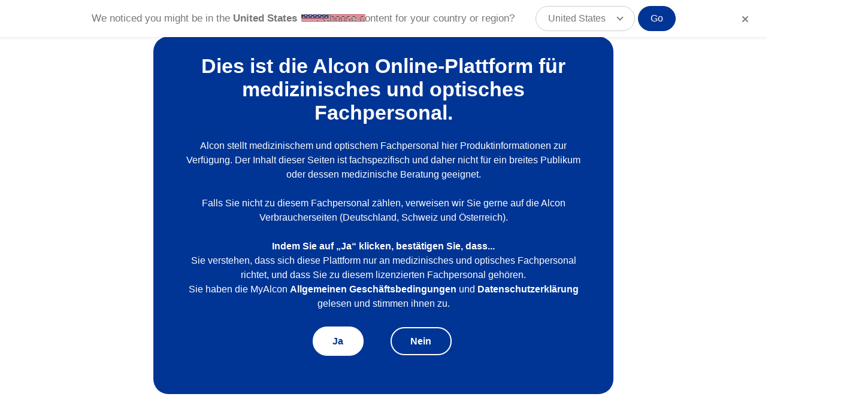

--- FILE ---
content_type: text/html; charset=UTF-8
request_url: https://www.myalcon.com/de/professional/
body_size: 39196
content:
<!DOCTYPE html>
<!--[if IE 8 ]><html class="coh-ie8"  lang="de" dir="ltr" prefix="content: http://purl.org/rss/1.0/modules/content/  dc: http://purl.org/dc/terms/  foaf: http://xmlns.com/foaf/0.1/  og: http://ogp.me/ns#  rdfs: http://www.w3.org/2000/01/rdf-schema#  schema: http://schema.org/  sioc: http://rdfs.org/sioc/ns#  sioct: http://rdfs.org/sioc/types#  skos: http://www.w3.org/2004/02/skos/core#  xsd: http://www.w3.org/2001/XMLSchema# "> <![endif]-->
<!--[if IE 9 ]><html class="coh-ie9"  lang="de" dir="ltr" prefix="content: http://purl.org/rss/1.0/modules/content/  dc: http://purl.org/dc/terms/  foaf: http://xmlns.com/foaf/0.1/  og: http://ogp.me/ns#  rdfs: http://www.w3.org/2000/01/rdf-schema#  schema: http://schema.org/  sioc: http://rdfs.org/sioc/ns#  sioct: http://rdfs.org/sioc/types#  skos: http://www.w3.org/2004/02/skos/core#  xsd: http://www.w3.org/2001/XMLSchema# "> <![endif]-->
<!--[if (gt IE 9)|!(IE)]><!--> <html lang="de" dir="ltr" prefix="content: http://purl.org/rss/1.0/modules/content/  dc: http://purl.org/dc/terms/  foaf: http://xmlns.com/foaf/0.1/  og: http://ogp.me/ns#  rdfs: http://www.w3.org/2000/01/rdf-schema#  schema: http://schema.org/  sioc: http://rdfs.org/sioc/ns#  sioct: http://rdfs.org/sioc/types#  skos: http://www.w3.org/2004/02/skos/core#  xsd: http://www.w3.org/2001/XMLSchema# "> <!--<![endif]-->
<head>
    <meta charset="utf-8" />
<script type="text/javascript">(window.NREUM||(NREUM={})).init={privacy:{cookies_enabled:true},ajax:{deny_list:["bam.nr-data.net"]},feature_flags:["soft_nav"],distributed_tracing:{enabled:true}};(window.NREUM||(NREUM={})).loader_config={agentID:"550687080",accountID:"2208153",trustKey:"26315",xpid:"VgQHWVdWCxAFUVFUDwQPUVU=",licenseKey:"424eb2a282",applicationID:"550685871",browserID:"550687080"};;/*! For license information please see nr-loader-spa-1.308.0.min.js.LICENSE.txt */
(()=>{var e,t,r={384:(e,t,r)=>{"use strict";r.d(t,{NT:()=>a,US:()=>u,Zm:()=>o,bQ:()=>d,dV:()=>c,pV:()=>l});var n=r(6154),i=r(1863),s=r(1910);const a={beacon:"bam.nr-data.net",errorBeacon:"bam.nr-data.net"};function o(){return n.gm.NREUM||(n.gm.NREUM={}),void 0===n.gm.newrelic&&(n.gm.newrelic=n.gm.NREUM),n.gm.NREUM}function c(){let e=o();return e.o||(e.o={ST:n.gm.setTimeout,SI:n.gm.setImmediate||n.gm.setInterval,CT:n.gm.clearTimeout,XHR:n.gm.XMLHttpRequest,REQ:n.gm.Request,EV:n.gm.Event,PR:n.gm.Promise,MO:n.gm.MutationObserver,FETCH:n.gm.fetch,WS:n.gm.WebSocket},(0,s.i)(...Object.values(e.o))),e}function d(e,t){let r=o();r.initializedAgents??={},t.initializedAt={ms:(0,i.t)(),date:new Date},r.initializedAgents[e]=t}function u(e,t){o()[e]=t}function l(){return function(){let e=o();const t=e.info||{};e.info={beacon:a.beacon,errorBeacon:a.errorBeacon,...t}}(),function(){let e=o();const t=e.init||{};e.init={...t}}(),c(),function(){let e=o();const t=e.loader_config||{};e.loader_config={...t}}(),o()}},782:(e,t,r)=>{"use strict";r.d(t,{T:()=>n});const n=r(860).K7.pageViewTiming},860:(e,t,r)=>{"use strict";r.d(t,{$J:()=>u,K7:()=>c,P3:()=>d,XX:()=>i,Yy:()=>o,df:()=>s,qY:()=>n,v4:()=>a});const n="events",i="jserrors",s="browser/blobs",a="rum",o="browser/logs",c={ajax:"ajax",genericEvents:"generic_events",jserrors:i,logging:"logging",metrics:"metrics",pageAction:"page_action",pageViewEvent:"page_view_event",pageViewTiming:"page_view_timing",sessionReplay:"session_replay",sessionTrace:"session_trace",softNav:"soft_navigations",spa:"spa"},d={[c.pageViewEvent]:1,[c.pageViewTiming]:2,[c.metrics]:3,[c.jserrors]:4,[c.spa]:5,[c.ajax]:6,[c.sessionTrace]:7,[c.softNav]:8,[c.sessionReplay]:9,[c.logging]:10,[c.genericEvents]:11},u={[c.pageViewEvent]:a,[c.pageViewTiming]:n,[c.ajax]:n,[c.spa]:n,[c.softNav]:n,[c.metrics]:i,[c.jserrors]:i,[c.sessionTrace]:s,[c.sessionReplay]:s,[c.logging]:o,[c.genericEvents]:"ins"}},944:(e,t,r)=>{"use strict";r.d(t,{R:()=>i});var n=r(3241);function i(e,t){"function"==typeof console.debug&&(console.debug("New Relic Warning: https://github.com/newrelic/newrelic-browser-agent/blob/main/docs/warning-codes.md#".concat(e),t),(0,n.W)({agentIdentifier:null,drained:null,type:"data",name:"warn",feature:"warn",data:{code:e,secondary:t}}))}},993:(e,t,r)=>{"use strict";r.d(t,{A$:()=>s,ET:()=>a,TZ:()=>o,p_:()=>i});var n=r(860);const i={ERROR:"ERROR",WARN:"WARN",INFO:"INFO",DEBUG:"DEBUG",TRACE:"TRACE"},s={OFF:0,ERROR:1,WARN:2,INFO:3,DEBUG:4,TRACE:5},a="log",o=n.K7.logging},1541:(e,t,r)=>{"use strict";r.d(t,{U:()=>i,f:()=>n});const n={MFE:"MFE",BA:"BA"};function i(e,t){if(2!==t?.harvestEndpointVersion)return{};const r=t.agentRef.runtime.appMetadata.agents[0].entityGuid;return e?{"source.id":e.id,"source.name":e.name,"source.type":e.type,"parent.id":e.parent?.id||r,"parent.type":e.parent?.type||n.BA}:{"entity.guid":r,appId:t.agentRef.info.applicationID}}},1687:(e,t,r)=>{"use strict";r.d(t,{Ak:()=>d,Ze:()=>h,x3:()=>u});var n=r(3241),i=r(7836),s=r(3606),a=r(860),o=r(2646);const c={};function d(e,t){const r={staged:!1,priority:a.P3[t]||0};l(e),c[e].get(t)||c[e].set(t,r)}function u(e,t){e&&c[e]&&(c[e].get(t)&&c[e].delete(t),p(e,t,!1),c[e].size&&f(e))}function l(e){if(!e)throw new Error("agentIdentifier required");c[e]||(c[e]=new Map)}function h(e="",t="feature",r=!1){if(l(e),!e||!c[e].get(t)||r)return p(e,t);c[e].get(t).staged=!0,f(e)}function f(e){const t=Array.from(c[e]);t.every(([e,t])=>t.staged)&&(t.sort((e,t)=>e[1].priority-t[1].priority),t.forEach(([t])=>{c[e].delete(t),p(e,t)}))}function p(e,t,r=!0){const a=e?i.ee.get(e):i.ee,c=s.i.handlers;if(!a.aborted&&a.backlog&&c){if((0,n.W)({agentIdentifier:e,type:"lifecycle",name:"drain",feature:t}),r){const e=a.backlog[t],r=c[t];if(r){for(let t=0;e&&t<e.length;++t)g(e[t],r);Object.entries(r).forEach(([e,t])=>{Object.values(t||{}).forEach(t=>{t[0]?.on&&t[0]?.context()instanceof o.y&&t[0].on(e,t[1])})})}}a.isolatedBacklog||delete c[t],a.backlog[t]=null,a.emit("drain-"+t,[])}}function g(e,t){var r=e[1];Object.values(t[r]||{}).forEach(t=>{var r=e[0];if(t[0]===r){var n=t[1],i=e[3],s=e[2];n.apply(i,s)}})}},1738:(e,t,r)=>{"use strict";r.d(t,{U:()=>f,Y:()=>h});var n=r(3241),i=r(9908),s=r(1863),a=r(944),o=r(5701),c=r(3969),d=r(8362),u=r(860),l=r(4261);function h(e,t,r,s){const h=s||r;!h||h[e]&&h[e]!==d.d.prototype[e]||(h[e]=function(){(0,i.p)(c.xV,["API/"+e+"/called"],void 0,u.K7.metrics,r.ee),(0,n.W)({agentIdentifier:r.agentIdentifier,drained:!!o.B?.[r.agentIdentifier],type:"data",name:"api",feature:l.Pl+e,data:{}});try{return t.apply(this,arguments)}catch(e){(0,a.R)(23,e)}})}function f(e,t,r,n,a){const o=e.info;null===r?delete o.jsAttributes[t]:o.jsAttributes[t]=r,(a||null===r)&&(0,i.p)(l.Pl+n,[(0,s.t)(),t,r],void 0,"session",e.ee)}},1741:(e,t,r)=>{"use strict";r.d(t,{W:()=>s});var n=r(944),i=r(4261);class s{#e(e,...t){if(this[e]!==s.prototype[e])return this[e](...t);(0,n.R)(35,e)}addPageAction(e,t){return this.#e(i.hG,e,t)}register(e){return this.#e(i.eY,e)}recordCustomEvent(e,t){return this.#e(i.fF,e,t)}setPageViewName(e,t){return this.#e(i.Fw,e,t)}setCustomAttribute(e,t,r){return this.#e(i.cD,e,t,r)}noticeError(e,t){return this.#e(i.o5,e,t)}setUserId(e,t=!1){return this.#e(i.Dl,e,t)}setApplicationVersion(e){return this.#e(i.nb,e)}setErrorHandler(e){return this.#e(i.bt,e)}addRelease(e,t){return this.#e(i.k6,e,t)}log(e,t){return this.#e(i.$9,e,t)}start(){return this.#e(i.d3)}finished(e){return this.#e(i.BL,e)}recordReplay(){return this.#e(i.CH)}pauseReplay(){return this.#e(i.Tb)}addToTrace(e){return this.#e(i.U2,e)}setCurrentRouteName(e){return this.#e(i.PA,e)}interaction(e){return this.#e(i.dT,e)}wrapLogger(e,t,r){return this.#e(i.Wb,e,t,r)}measure(e,t){return this.#e(i.V1,e,t)}consent(e){return this.#e(i.Pv,e)}}},1863:(e,t,r)=>{"use strict";function n(){return Math.floor(performance.now())}r.d(t,{t:()=>n})},1910:(e,t,r)=>{"use strict";r.d(t,{i:()=>s});var n=r(944);const i=new Map;function s(...e){return e.every(e=>{if(i.has(e))return i.get(e);const t="function"==typeof e?e.toString():"",r=t.includes("[native code]"),s=t.includes("nrWrapper");return r||s||(0,n.R)(64,e?.name||t),i.set(e,r),r})}},2555:(e,t,r)=>{"use strict";r.d(t,{D:()=>o,f:()=>a});var n=r(384),i=r(8122);const s={beacon:n.NT.beacon,errorBeacon:n.NT.errorBeacon,licenseKey:void 0,applicationID:void 0,sa:void 0,queueTime:void 0,applicationTime:void 0,ttGuid:void 0,user:void 0,account:void 0,product:void 0,extra:void 0,jsAttributes:{},userAttributes:void 0,atts:void 0,transactionName:void 0,tNamePlain:void 0};function a(e){try{return!!e.licenseKey&&!!e.errorBeacon&&!!e.applicationID}catch(e){return!1}}const o=e=>(0,i.a)(e,s)},2614:(e,t,r)=>{"use strict";r.d(t,{BB:()=>a,H3:()=>n,g:()=>d,iL:()=>c,tS:()=>o,uh:()=>i,wk:()=>s});const n="NRBA",i="SESSION",s=144e5,a=18e5,o={STARTED:"session-started",PAUSE:"session-pause",RESET:"session-reset",RESUME:"session-resume",UPDATE:"session-update"},c={SAME_TAB:"same-tab",CROSS_TAB:"cross-tab"},d={OFF:0,FULL:1,ERROR:2}},2646:(e,t,r)=>{"use strict";r.d(t,{y:()=>n});class n{constructor(e){this.contextId=e}}},2843:(e,t,r)=>{"use strict";r.d(t,{G:()=>s,u:()=>i});var n=r(3878);function i(e,t=!1,r,i){(0,n.DD)("visibilitychange",function(){if(t)return void("hidden"===document.visibilityState&&e());e(document.visibilityState)},r,i)}function s(e,t,r){(0,n.sp)("pagehide",e,t,r)}},3241:(e,t,r)=>{"use strict";r.d(t,{W:()=>s});var n=r(6154);const i="newrelic";function s(e={}){try{n.gm.dispatchEvent(new CustomEvent(i,{detail:e}))}catch(e){}}},3304:(e,t,r)=>{"use strict";r.d(t,{A:()=>s});var n=r(7836);const i=()=>{const e=new WeakSet;return(t,r)=>{if("object"==typeof r&&null!==r){if(e.has(r))return;e.add(r)}return r}};function s(e){try{return JSON.stringify(e,i())??""}catch(e){try{n.ee.emit("internal-error",[e])}catch(e){}return""}}},3333:(e,t,r)=>{"use strict";r.d(t,{$v:()=>u,TZ:()=>n,Xh:()=>c,Zp:()=>i,kd:()=>d,mq:()=>o,nf:()=>a,qN:()=>s});const n=r(860).K7.genericEvents,i=["auxclick","click","copy","keydown","paste","scrollend"],s=["focus","blur"],a=4,o=1e3,c=2e3,d=["PageAction","UserAction","BrowserPerformance"],u={RESOURCES:"experimental.resources",REGISTER:"register"}},3434:(e,t,r)=>{"use strict";r.d(t,{Jt:()=>s,YM:()=>d});var n=r(7836),i=r(5607);const s="nr@original:".concat(i.W),a=50;var o=Object.prototype.hasOwnProperty,c=!1;function d(e,t){return e||(e=n.ee),r.inPlace=function(e,t,n,i,s){n||(n="");const a="-"===n.charAt(0);for(let o=0;o<t.length;o++){const c=t[o],d=e[c];l(d)||(e[c]=r(d,a?c+n:n,i,c,s))}},r.flag=s,r;function r(t,r,n,c,d){return l(t)?t:(r||(r=""),nrWrapper[s]=t,function(e,t,r){if(Object.defineProperty&&Object.keys)try{return Object.keys(e).forEach(function(r){Object.defineProperty(t,r,{get:function(){return e[r]},set:function(t){return e[r]=t,t}})}),t}catch(e){u([e],r)}for(var n in e)o.call(e,n)&&(t[n]=e[n])}(t,nrWrapper,e),nrWrapper);function nrWrapper(){var s,o,l,h;let f;try{o=this,s=[...arguments],l="function"==typeof n?n(s,o):n||{}}catch(t){u([t,"",[s,o,c],l],e)}i(r+"start",[s,o,c],l,d);const p=performance.now();let g;try{return h=t.apply(o,s),g=performance.now(),h}catch(e){throw g=performance.now(),i(r+"err",[s,o,e],l,d),f=e,f}finally{const e=g-p,t={start:p,end:g,duration:e,isLongTask:e>=a,methodName:c,thrownError:f};t.isLongTask&&i("long-task",[t,o],l,d),i(r+"end",[s,o,h],l,d)}}}function i(r,n,i,s){if(!c||t){var a=c;c=!0;try{e.emit(r,n,i,t,s)}catch(t){u([t,r,n,i],e)}c=a}}}function u(e,t){t||(t=n.ee);try{t.emit("internal-error",e)}catch(e){}}function l(e){return!(e&&"function"==typeof e&&e.apply&&!e[s])}},3606:(e,t,r)=>{"use strict";r.d(t,{i:()=>s});var n=r(9908);s.on=a;var i=s.handlers={};function s(e,t,r,s){a(s||n.d,i,e,t,r)}function a(e,t,r,i,s){s||(s="feature"),e||(e=n.d);var a=t[s]=t[s]||{};(a[r]=a[r]||[]).push([e,i])}},3738:(e,t,r)=>{"use strict";r.d(t,{He:()=>i,Kp:()=>o,Lc:()=>d,Rz:()=>u,TZ:()=>n,bD:()=>s,d3:()=>a,jx:()=>l,sl:()=>h,uP:()=>c});const n=r(860).K7.sessionTrace,i="bstResource",s="resource",a="-start",o="-end",c="fn"+a,d="fn"+o,u="pushState",l=1e3,h=3e4},3785:(e,t,r)=>{"use strict";r.d(t,{R:()=>c,b:()=>d});var n=r(9908),i=r(1863),s=r(860),a=r(3969),o=r(993);function c(e,t,r={},c=o.p_.INFO,d=!0,u,l=(0,i.t)()){(0,n.p)(a.xV,["API/logging/".concat(c.toLowerCase(),"/called")],void 0,s.K7.metrics,e),(0,n.p)(o.ET,[l,t,r,c,d,u],void 0,s.K7.logging,e)}function d(e){return"string"==typeof e&&Object.values(o.p_).some(t=>t===e.toUpperCase().trim())}},3878:(e,t,r)=>{"use strict";function n(e,t){return{capture:e,passive:!1,signal:t}}function i(e,t,r=!1,i){window.addEventListener(e,t,n(r,i))}function s(e,t,r=!1,i){document.addEventListener(e,t,n(r,i))}r.d(t,{DD:()=>s,jT:()=>n,sp:()=>i})},3962:(e,t,r)=>{"use strict";r.d(t,{AM:()=>a,O2:()=>l,OV:()=>s,Qu:()=>h,TZ:()=>c,ih:()=>f,pP:()=>o,t1:()=>u,tC:()=>i,wD:()=>d});var n=r(860);const i=["click","keydown","submit"],s="popstate",a="api",o="initialPageLoad",c=n.K7.softNav,d=5e3,u=500,l={INITIAL_PAGE_LOAD:"",ROUTE_CHANGE:1,UNSPECIFIED:2},h={INTERACTION:1,AJAX:2,CUSTOM_END:3,CUSTOM_TRACER:4},f={IP:"in progress",PF:"pending finish",FIN:"finished",CAN:"cancelled"}},3969:(e,t,r)=>{"use strict";r.d(t,{TZ:()=>n,XG:()=>o,rs:()=>i,xV:()=>a,z_:()=>s});const n=r(860).K7.metrics,i="sm",s="cm",a="storeSupportabilityMetrics",o="storeEventMetrics"},4234:(e,t,r)=>{"use strict";r.d(t,{W:()=>s});var n=r(7836),i=r(1687);class s{constructor(e,t){this.agentIdentifier=e,this.ee=n.ee.get(e),this.featureName=t,this.blocked=!1}deregisterDrain(){(0,i.x3)(this.agentIdentifier,this.featureName)}}},4261:(e,t,r)=>{"use strict";r.d(t,{$9:()=>u,BL:()=>c,CH:()=>p,Dl:()=>R,Fw:()=>w,PA:()=>v,Pl:()=>n,Pv:()=>A,Tb:()=>h,U2:()=>a,V1:()=>E,Wb:()=>T,bt:()=>y,cD:()=>b,d3:()=>x,dT:()=>d,eY:()=>g,fF:()=>f,hG:()=>s,hw:()=>i,k6:()=>o,nb:()=>m,o5:()=>l});const n="api-",i=n+"ixn-",s="addPageAction",a="addToTrace",o="addRelease",c="finished",d="interaction",u="log",l="noticeError",h="pauseReplay",f="recordCustomEvent",p="recordReplay",g="register",m="setApplicationVersion",v="setCurrentRouteName",b="setCustomAttribute",y="setErrorHandler",w="setPageViewName",R="setUserId",x="start",T="wrapLogger",E="measure",A="consent"},5205:(e,t,r)=>{"use strict";r.d(t,{j:()=>S});var n=r(384),i=r(1741);var s=r(2555),a=r(3333);const o=e=>{if(!e||"string"!=typeof e)return!1;try{document.createDocumentFragment().querySelector(e)}catch{return!1}return!0};var c=r(2614),d=r(944),u=r(8122);const l="[data-nr-mask]",h=e=>(0,u.a)(e,(()=>{const e={feature_flags:[],experimental:{allow_registered_children:!1,resources:!1},mask_selector:"*",block_selector:"[data-nr-block]",mask_input_options:{color:!1,date:!1,"datetime-local":!1,email:!1,month:!1,number:!1,range:!1,search:!1,tel:!1,text:!1,time:!1,url:!1,week:!1,textarea:!1,select:!1,password:!0}};return{ajax:{deny_list:void 0,block_internal:!0,enabled:!0,autoStart:!0},api:{get allow_registered_children(){return e.feature_flags.includes(a.$v.REGISTER)||e.experimental.allow_registered_children},set allow_registered_children(t){e.experimental.allow_registered_children=t},duplicate_registered_data:!1},browser_consent_mode:{enabled:!1},distributed_tracing:{enabled:void 0,exclude_newrelic_header:void 0,cors_use_newrelic_header:void 0,cors_use_tracecontext_headers:void 0,allowed_origins:void 0},get feature_flags(){return e.feature_flags},set feature_flags(t){e.feature_flags=t},generic_events:{enabled:!0,autoStart:!0},harvest:{interval:30},jserrors:{enabled:!0,autoStart:!0},logging:{enabled:!0,autoStart:!0},metrics:{enabled:!0,autoStart:!0},obfuscate:void 0,page_action:{enabled:!0},page_view_event:{enabled:!0,autoStart:!0},page_view_timing:{enabled:!0,autoStart:!0},performance:{capture_marks:!1,capture_measures:!1,capture_detail:!0,resources:{get enabled(){return e.feature_flags.includes(a.$v.RESOURCES)||e.experimental.resources},set enabled(t){e.experimental.resources=t},asset_types:[],first_party_domains:[],ignore_newrelic:!0}},privacy:{cookies_enabled:!0},proxy:{assets:void 0,beacon:void 0},session:{expiresMs:c.wk,inactiveMs:c.BB},session_replay:{autoStart:!0,enabled:!1,preload:!1,sampling_rate:10,error_sampling_rate:100,collect_fonts:!1,inline_images:!1,fix_stylesheets:!0,mask_all_inputs:!0,get mask_text_selector(){return e.mask_selector},set mask_text_selector(t){o(t)?e.mask_selector="".concat(t,",").concat(l):""===t||null===t?e.mask_selector=l:(0,d.R)(5,t)},get block_class(){return"nr-block"},get ignore_class(){return"nr-ignore"},get mask_text_class(){return"nr-mask"},get block_selector(){return e.block_selector},set block_selector(t){o(t)?e.block_selector+=",".concat(t):""!==t&&(0,d.R)(6,t)},get mask_input_options(){return e.mask_input_options},set mask_input_options(t){t&&"object"==typeof t?e.mask_input_options={...t,password:!0}:(0,d.R)(7,t)}},session_trace:{enabled:!0,autoStart:!0},soft_navigations:{enabled:!0,autoStart:!0},spa:{enabled:!0,autoStart:!0},ssl:void 0,user_actions:{enabled:!0,elementAttributes:["id","className","tagName","type"]}}})());var f=r(6154),p=r(9324);let g=0;const m={buildEnv:p.F3,distMethod:p.Xs,version:p.xv,originTime:f.WN},v={consented:!1},b={appMetadata:{},get consented(){return this.session?.state?.consent||v.consented},set consented(e){v.consented=e},customTransaction:void 0,denyList:void 0,disabled:!1,harvester:void 0,isolatedBacklog:!1,isRecording:!1,loaderType:void 0,maxBytes:3e4,obfuscator:void 0,onerror:void 0,ptid:void 0,releaseIds:{},session:void 0,timeKeeper:void 0,registeredEntities:[],jsAttributesMetadata:{bytes:0},get harvestCount(){return++g}},y=e=>{const t=(0,u.a)(e,b),r=Object.keys(m).reduce((e,t)=>(e[t]={value:m[t],writable:!1,configurable:!0,enumerable:!0},e),{});return Object.defineProperties(t,r)};var w=r(5701);const R=e=>{const t=e.startsWith("http");e+="/",r.p=t?e:"https://"+e};var x=r(7836),T=r(3241);const E={accountID:void 0,trustKey:void 0,agentID:void 0,licenseKey:void 0,applicationID:void 0,xpid:void 0},A=e=>(0,u.a)(e,E),_=new Set;function S(e,t={},r,a){let{init:o,info:c,loader_config:d,runtime:u={},exposed:l=!0}=t;if(!c){const e=(0,n.pV)();o=e.init,c=e.info,d=e.loader_config}e.init=h(o||{}),e.loader_config=A(d||{}),c.jsAttributes??={},f.bv&&(c.jsAttributes.isWorker=!0),e.info=(0,s.D)(c);const p=e.init,g=[c.beacon,c.errorBeacon];_.has(e.agentIdentifier)||(p.proxy.assets&&(R(p.proxy.assets),g.push(p.proxy.assets)),p.proxy.beacon&&g.push(p.proxy.beacon),e.beacons=[...g],function(e){const t=(0,n.pV)();Object.getOwnPropertyNames(i.W.prototype).forEach(r=>{const n=i.W.prototype[r];if("function"!=typeof n||"constructor"===n)return;let s=t[r];e[r]&&!1!==e.exposed&&"micro-agent"!==e.runtime?.loaderType&&(t[r]=(...t)=>{const n=e[r](...t);return s?s(...t):n})})}(e),(0,n.US)("activatedFeatures",w.B)),u.denyList=[...p.ajax.deny_list||[],...p.ajax.block_internal?g:[]],u.ptid=e.agentIdentifier,u.loaderType=r,e.runtime=y(u),_.has(e.agentIdentifier)||(e.ee=x.ee.get(e.agentIdentifier),e.exposed=l,(0,T.W)({agentIdentifier:e.agentIdentifier,drained:!!w.B?.[e.agentIdentifier],type:"lifecycle",name:"initialize",feature:void 0,data:e.config})),_.add(e.agentIdentifier)}},5270:(e,t,r)=>{"use strict";r.d(t,{Aw:()=>a,SR:()=>s,rF:()=>o});var n=r(384),i=r(7767);function s(e){return!!(0,n.dV)().o.MO&&(0,i.V)(e)&&!0===e?.session_trace.enabled}function a(e){return!0===e?.session_replay.preload&&s(e)}function o(e,t){try{if("string"==typeof t?.type){if("password"===t.type.toLowerCase())return"*".repeat(e?.length||0);if(void 0!==t?.dataset?.nrUnmask||t?.classList?.contains("nr-unmask"))return e}}catch(e){}return"string"==typeof e?e.replace(/[\S]/g,"*"):"*".repeat(e?.length||0)}},5289:(e,t,r)=>{"use strict";r.d(t,{GG:()=>a,Qr:()=>c,sB:()=>o});var n=r(3878),i=r(6389);function s(){return"undefined"==typeof document||"complete"===document.readyState}function a(e,t){if(s())return e();const r=(0,i.J)(e),a=setInterval(()=>{s()&&(clearInterval(a),r())},500);(0,n.sp)("load",r,t)}function o(e){if(s())return e();(0,n.DD)("DOMContentLoaded",e)}function c(e){if(s())return e();(0,n.sp)("popstate",e)}},5607:(e,t,r)=>{"use strict";r.d(t,{W:()=>n});const n=(0,r(9566).bz)()},5701:(e,t,r)=>{"use strict";r.d(t,{B:()=>s,t:()=>a});var n=r(3241);const i=new Set,s={};function a(e,t){const r=t.agentIdentifier;s[r]??={},e&&"object"==typeof e&&(i.has(r)||(t.ee.emit("rumresp",[e]),s[r]=e,i.add(r),(0,n.W)({agentIdentifier:r,loaded:!0,drained:!0,type:"lifecycle",name:"load",feature:void 0,data:e})))}},6154:(e,t,r)=>{"use strict";r.d(t,{OF:()=>d,RI:()=>i,WN:()=>h,bv:()=>s,eN:()=>f,gm:()=>a,lR:()=>l,m:()=>c,mw:()=>o,sb:()=>u});var n=r(1863);const i="undefined"!=typeof window&&!!window.document,s="undefined"!=typeof WorkerGlobalScope&&("undefined"!=typeof self&&self instanceof WorkerGlobalScope&&self.navigator instanceof WorkerNavigator||"undefined"!=typeof globalThis&&globalThis instanceof WorkerGlobalScope&&globalThis.navigator instanceof WorkerNavigator),a=i?window:"undefined"!=typeof WorkerGlobalScope&&("undefined"!=typeof self&&self instanceof WorkerGlobalScope&&self||"undefined"!=typeof globalThis&&globalThis instanceof WorkerGlobalScope&&globalThis),o=Boolean("hidden"===a?.document?.visibilityState),c=""+a?.location,d=/iPad|iPhone|iPod/.test(a.navigator?.userAgent),u=d&&"undefined"==typeof SharedWorker,l=(()=>{const e=a.navigator?.userAgent?.match(/Firefox[/\s](\d+\.\d+)/);return Array.isArray(e)&&e.length>=2?+e[1]:0})(),h=Date.now()-(0,n.t)(),f=()=>"undefined"!=typeof PerformanceNavigationTiming&&a?.performance?.getEntriesByType("navigation")?.[0]?.responseStart},6344:(e,t,r)=>{"use strict";r.d(t,{BB:()=>u,Qb:()=>l,TZ:()=>i,Ug:()=>a,Vh:()=>s,_s:()=>o,bc:()=>d,yP:()=>c});var n=r(2614);const i=r(860).K7.sessionReplay,s="errorDuringReplay",a=.12,o={DomContentLoaded:0,Load:1,FullSnapshot:2,IncrementalSnapshot:3,Meta:4,Custom:5},c={[n.g.ERROR]:15e3,[n.g.FULL]:3e5,[n.g.OFF]:0},d={RESET:{message:"Session was reset",sm:"Reset"},IMPORT:{message:"Recorder failed to import",sm:"Import"},TOO_MANY:{message:"429: Too Many Requests",sm:"Too-Many"},TOO_BIG:{message:"Payload was too large",sm:"Too-Big"},CROSS_TAB:{message:"Session Entity was set to OFF on another tab",sm:"Cross-Tab"},ENTITLEMENTS:{message:"Session Replay is not allowed and will not be started",sm:"Entitlement"}},u=5e3,l={API:"api",RESUME:"resume",SWITCH_TO_FULL:"switchToFull",INITIALIZE:"initialize",PRELOAD:"preload"}},6389:(e,t,r)=>{"use strict";function n(e,t=500,r={}){const n=r?.leading||!1;let i;return(...r)=>{n&&void 0===i&&(e.apply(this,r),i=setTimeout(()=>{i=clearTimeout(i)},t)),n||(clearTimeout(i),i=setTimeout(()=>{e.apply(this,r)},t))}}function i(e){let t=!1;return(...r)=>{t||(t=!0,e.apply(this,r))}}r.d(t,{J:()=>i,s:()=>n})},6630:(e,t,r)=>{"use strict";r.d(t,{T:()=>n});const n=r(860).K7.pageViewEvent},6774:(e,t,r)=>{"use strict";r.d(t,{T:()=>n});const n=r(860).K7.jserrors},7295:(e,t,r)=>{"use strict";r.d(t,{Xv:()=>a,gX:()=>i,iW:()=>s});var n=[];function i(e){if(!e||s(e))return!1;if(0===n.length)return!0;if("*"===n[0].hostname)return!1;for(var t=0;t<n.length;t++){var r=n[t];if(r.hostname.test(e.hostname)&&r.pathname.test(e.pathname))return!1}return!0}function s(e){return void 0===e.hostname}function a(e){if(n=[],e&&e.length)for(var t=0;t<e.length;t++){let r=e[t];if(!r)continue;if("*"===r)return void(n=[{hostname:"*"}]);0===r.indexOf("http://")?r=r.substring(7):0===r.indexOf("https://")&&(r=r.substring(8));const i=r.indexOf("/");let s,a;i>0?(s=r.substring(0,i),a=r.substring(i)):(s=r,a="*");let[c]=s.split(":");n.push({hostname:o(c),pathname:o(a,!0)})}}function o(e,t=!1){const r=e.replace(/[.+?^${}()|[\]\\]/g,e=>"\\"+e).replace(/\*/g,".*?");return new RegExp((t?"^":"")+r+"$")}},7485:(e,t,r)=>{"use strict";r.d(t,{D:()=>i});var n=r(6154);function i(e){if(0===(e||"").indexOf("data:"))return{protocol:"data"};try{const t=new URL(e,location.href),r={port:t.port,hostname:t.hostname,pathname:t.pathname,search:t.search,protocol:t.protocol.slice(0,t.protocol.indexOf(":")),sameOrigin:t.protocol===n.gm?.location?.protocol&&t.host===n.gm?.location?.host};return r.port&&""!==r.port||("http:"===t.protocol&&(r.port="80"),"https:"===t.protocol&&(r.port="443")),r.pathname&&""!==r.pathname?r.pathname.startsWith("/")||(r.pathname="/".concat(r.pathname)):r.pathname="/",r}catch(e){return{}}}},7699:(e,t,r)=>{"use strict";r.d(t,{It:()=>s,KC:()=>o,No:()=>i,qh:()=>a});var n=r(860);const i=16e3,s=1e6,a="SESSION_ERROR",o={[n.K7.logging]:!0,[n.K7.genericEvents]:!1,[n.K7.jserrors]:!1,[n.K7.ajax]:!1}},7767:(e,t,r)=>{"use strict";r.d(t,{V:()=>i});var n=r(6154);const i=e=>n.RI&&!0===e?.privacy.cookies_enabled},7836:(e,t,r)=>{"use strict";r.d(t,{P:()=>o,ee:()=>c});var n=r(384),i=r(8990),s=r(2646),a=r(5607);const o="nr@context:".concat(a.W),c=function e(t,r){var n={},a={},u={},l=!1;try{l=16===r.length&&d.initializedAgents?.[r]?.runtime.isolatedBacklog}catch(e){}var h={on:p,addEventListener:p,removeEventListener:function(e,t){var r=n[e];if(!r)return;for(var i=0;i<r.length;i++)r[i]===t&&r.splice(i,1)},emit:function(e,r,n,i,s){!1!==s&&(s=!0);if(c.aborted&&!i)return;t&&s&&t.emit(e,r,n);var o=f(n);g(e).forEach(e=>{e.apply(o,r)});var d=v()[a[e]];d&&d.push([h,e,r,o]);return o},get:m,listeners:g,context:f,buffer:function(e,t){const r=v();if(t=t||"feature",h.aborted)return;Object.entries(e||{}).forEach(([e,n])=>{a[n]=t,t in r||(r[t]=[])})},abort:function(){h._aborted=!0,Object.keys(h.backlog).forEach(e=>{delete h.backlog[e]})},isBuffering:function(e){return!!v()[a[e]]},debugId:r,backlog:l?{}:t&&"object"==typeof t.backlog?t.backlog:{},isolatedBacklog:l};return Object.defineProperty(h,"aborted",{get:()=>{let e=h._aborted||!1;return e||(t&&(e=t.aborted),e)}}),h;function f(e){return e&&e instanceof s.y?e:e?(0,i.I)(e,o,()=>new s.y(o)):new s.y(o)}function p(e,t){n[e]=g(e).concat(t)}function g(e){return n[e]||[]}function m(t){return u[t]=u[t]||e(h,t)}function v(){return h.backlog}}(void 0,"globalEE"),d=(0,n.Zm)();d.ee||(d.ee=c)},8122:(e,t,r)=>{"use strict";r.d(t,{a:()=>i});var n=r(944);function i(e,t){try{if(!e||"object"!=typeof e)return(0,n.R)(3);if(!t||"object"!=typeof t)return(0,n.R)(4);const r=Object.create(Object.getPrototypeOf(t),Object.getOwnPropertyDescriptors(t)),s=0===Object.keys(r).length?e:r;for(let a in s)if(void 0!==e[a])try{if(null===e[a]){r[a]=null;continue}Array.isArray(e[a])&&Array.isArray(t[a])?r[a]=Array.from(new Set([...e[a],...t[a]])):"object"==typeof e[a]&&"object"==typeof t[a]?r[a]=i(e[a],t[a]):r[a]=e[a]}catch(e){r[a]||(0,n.R)(1,e)}return r}catch(e){(0,n.R)(2,e)}}},8139:(e,t,r)=>{"use strict";r.d(t,{u:()=>h});var n=r(7836),i=r(3434),s=r(8990),a=r(6154);const o={},c=a.gm.XMLHttpRequest,d="addEventListener",u="removeEventListener",l="nr@wrapped:".concat(n.P);function h(e){var t=function(e){return(e||n.ee).get("events")}(e);if(o[t.debugId]++)return t;o[t.debugId]=1;var r=(0,i.YM)(t,!0);function h(e){r.inPlace(e,[d,u],"-",p)}function p(e,t){return e[1]}return"getPrototypeOf"in Object&&(a.RI&&f(document,h),c&&f(c.prototype,h),f(a.gm,h)),t.on(d+"-start",function(e,t){var n=e[1];if(null!==n&&("function"==typeof n||"object"==typeof n)&&"newrelic"!==e[0]){var i=(0,s.I)(n,l,function(){var e={object:function(){if("function"!=typeof n.handleEvent)return;return n.handleEvent.apply(n,arguments)},function:n}[typeof n];return e?r(e,"fn-",null,e.name||"anonymous"):n});this.wrapped=e[1]=i}}),t.on(u+"-start",function(e){e[1]=this.wrapped||e[1]}),t}function f(e,t,...r){let n=e;for(;"object"==typeof n&&!Object.prototype.hasOwnProperty.call(n,d);)n=Object.getPrototypeOf(n);n&&t(n,...r)}},8362:(e,t,r)=>{"use strict";r.d(t,{d:()=>s});var n=r(9566),i=r(1741);class s extends i.W{agentIdentifier=(0,n.LA)(16)}},8374:(e,t,r)=>{r.nc=(()=>{try{return document?.currentScript?.nonce}catch(e){}return""})()},8990:(e,t,r)=>{"use strict";r.d(t,{I:()=>i});var n=Object.prototype.hasOwnProperty;function i(e,t,r){if(n.call(e,t))return e[t];var i=r();if(Object.defineProperty&&Object.keys)try{return Object.defineProperty(e,t,{value:i,writable:!0,enumerable:!1}),i}catch(e){}return e[t]=i,i}},9119:(e,t,r)=>{"use strict";r.d(t,{L:()=>s});var n=/([^?#]*)[^#]*(#[^?]*|$).*/,i=/([^?#]*)().*/;function s(e,t){return e?e.replace(t?n:i,"$1$2"):e}},9300:(e,t,r)=>{"use strict";r.d(t,{T:()=>n});const n=r(860).K7.ajax},9324:(e,t,r)=>{"use strict";r.d(t,{AJ:()=>a,F3:()=>i,Xs:()=>s,Yq:()=>o,xv:()=>n});const n="1.308.0",i="PROD",s="CDN",a="@newrelic/rrweb",o="1.0.1"},9566:(e,t,r)=>{"use strict";r.d(t,{LA:()=>o,ZF:()=>c,bz:()=>a,el:()=>d});var n=r(6154);const i="xxxxxxxx-xxxx-4xxx-yxxx-xxxxxxxxxxxx";function s(e,t){return e?15&e[t]:16*Math.random()|0}function a(){const e=n.gm?.crypto||n.gm?.msCrypto;let t,r=0;return e&&e.getRandomValues&&(t=e.getRandomValues(new Uint8Array(30))),i.split("").map(e=>"x"===e?s(t,r++).toString(16):"y"===e?(3&s()|8).toString(16):e).join("")}function o(e){const t=n.gm?.crypto||n.gm?.msCrypto;let r,i=0;t&&t.getRandomValues&&(r=t.getRandomValues(new Uint8Array(e)));const a=[];for(var o=0;o<e;o++)a.push(s(r,i++).toString(16));return a.join("")}function c(){return o(16)}function d(){return o(32)}},9908:(e,t,r)=>{"use strict";r.d(t,{d:()=>n,p:()=>i});var n=r(7836).ee.get("handle");function i(e,t,r,i,s){s?(s.buffer([e],i),s.emit(e,t,r)):(n.buffer([e],i),n.emit(e,t,r))}}},n={};function i(e){var t=n[e];if(void 0!==t)return t.exports;var s=n[e]={exports:{}};return r[e](s,s.exports,i),s.exports}i.m=r,i.d=(e,t)=>{for(var r in t)i.o(t,r)&&!i.o(e,r)&&Object.defineProperty(e,r,{enumerable:!0,get:t[r]})},i.f={},i.e=e=>Promise.all(Object.keys(i.f).reduce((t,r)=>(i.f[r](e,t),t),[])),i.u=e=>({212:"nr-spa-compressor",249:"nr-spa-recorder",478:"nr-spa"}[e]+"-1.308.0.min.js"),i.o=(e,t)=>Object.prototype.hasOwnProperty.call(e,t),e={},t="NRBA-1.308.0.PROD:",i.l=(r,n,s,a)=>{if(e[r])e[r].push(n);else{var o,c;if(void 0!==s)for(var d=document.getElementsByTagName("script"),u=0;u<d.length;u++){var l=d[u];if(l.getAttribute("src")==r||l.getAttribute("data-webpack")==t+s){o=l;break}}if(!o){c=!0;var h={478:"sha512-RSfSVnmHk59T/uIPbdSE0LPeqcEdF4/+XhfJdBuccH5rYMOEZDhFdtnh6X6nJk7hGpzHd9Ujhsy7lZEz/ORYCQ==",249:"sha512-ehJXhmntm85NSqW4MkhfQqmeKFulra3klDyY0OPDUE+sQ3GokHlPh1pmAzuNy//3j4ac6lzIbmXLvGQBMYmrkg==",212:"sha512-B9h4CR46ndKRgMBcK+j67uSR2RCnJfGefU+A7FrgR/k42ovXy5x/MAVFiSvFxuVeEk/pNLgvYGMp1cBSK/G6Fg=="};(o=document.createElement("script")).charset="utf-8",i.nc&&o.setAttribute("nonce",i.nc),o.setAttribute("data-webpack",t+s),o.src=r,0!==o.src.indexOf(window.location.origin+"/")&&(o.crossOrigin="anonymous"),h[a]&&(o.integrity=h[a])}e[r]=[n];var f=(t,n)=>{o.onerror=o.onload=null,clearTimeout(p);var i=e[r];if(delete e[r],o.parentNode&&o.parentNode.removeChild(o),i&&i.forEach(e=>e(n)),t)return t(n)},p=setTimeout(f.bind(null,void 0,{type:"timeout",target:o}),12e4);o.onerror=f.bind(null,o.onerror),o.onload=f.bind(null,o.onload),c&&document.head.appendChild(o)}},i.r=e=>{"undefined"!=typeof Symbol&&Symbol.toStringTag&&Object.defineProperty(e,Symbol.toStringTag,{value:"Module"}),Object.defineProperty(e,"__esModule",{value:!0})},i.p="https://js-agent.newrelic.com/",(()=>{var e={38:0,788:0};i.f.j=(t,r)=>{var n=i.o(e,t)?e[t]:void 0;if(0!==n)if(n)r.push(n[2]);else{var s=new Promise((r,i)=>n=e[t]=[r,i]);r.push(n[2]=s);var a=i.p+i.u(t),o=new Error;i.l(a,r=>{if(i.o(e,t)&&(0!==(n=e[t])&&(e[t]=void 0),n)){var s=r&&("load"===r.type?"missing":r.type),a=r&&r.target&&r.target.src;o.message="Loading chunk "+t+" failed: ("+s+": "+a+")",o.name="ChunkLoadError",o.type=s,o.request=a,n[1](o)}},"chunk-"+t,t)}};var t=(t,r)=>{var n,s,[a,o,c]=r,d=0;if(a.some(t=>0!==e[t])){for(n in o)i.o(o,n)&&(i.m[n]=o[n]);if(c)c(i)}for(t&&t(r);d<a.length;d++)s=a[d],i.o(e,s)&&e[s]&&e[s][0](),e[s]=0},r=self["webpackChunk:NRBA-1.308.0.PROD"]=self["webpackChunk:NRBA-1.308.0.PROD"]||[];r.forEach(t.bind(null,0)),r.push=t.bind(null,r.push.bind(r))})(),(()=>{"use strict";i(8374);var e=i(8362),t=i(860);const r=Object.values(t.K7);var n=i(5205);var s=i(9908),a=i(1863),o=i(4261),c=i(1738);var d=i(1687),u=i(4234),l=i(5289),h=i(6154),f=i(944),p=i(5270),g=i(7767),m=i(6389),v=i(7699);class b extends u.W{constructor(e,t){super(e.agentIdentifier,t),this.agentRef=e,this.abortHandler=void 0,this.featAggregate=void 0,this.loadedSuccessfully=void 0,this.onAggregateImported=new Promise(e=>{this.loadedSuccessfully=e}),this.deferred=Promise.resolve(),!1===e.init[this.featureName].autoStart?this.deferred=new Promise((t,r)=>{this.ee.on("manual-start-all",(0,m.J)(()=>{(0,d.Ak)(e.agentIdentifier,this.featureName),t()}))}):(0,d.Ak)(e.agentIdentifier,t)}importAggregator(e,t,r={}){if(this.featAggregate)return;const n=async()=>{let n;await this.deferred;try{if((0,g.V)(e.init)){const{setupAgentSession:t}=await i.e(478).then(i.bind(i,8766));n=t(e)}}catch(e){(0,f.R)(20,e),this.ee.emit("internal-error",[e]),(0,s.p)(v.qh,[e],void 0,this.featureName,this.ee)}try{if(!this.#t(this.featureName,n,e.init))return(0,d.Ze)(this.agentIdentifier,this.featureName),void this.loadedSuccessfully(!1);const{Aggregate:i}=await t();this.featAggregate=new i(e,r),e.runtime.harvester.initializedAggregates.push(this.featAggregate),this.loadedSuccessfully(!0)}catch(e){(0,f.R)(34,e),this.abortHandler?.(),(0,d.Ze)(this.agentIdentifier,this.featureName,!0),this.loadedSuccessfully(!1),this.ee&&this.ee.abort()}};h.RI?(0,l.GG)(()=>n(),!0):n()}#t(e,r,n){if(this.blocked)return!1;switch(e){case t.K7.sessionReplay:return(0,p.SR)(n)&&!!r;case t.K7.sessionTrace:return!!r;default:return!0}}}var y=i(6630),w=i(2614),R=i(3241);class x extends b{static featureName=y.T;constructor(e){var t;super(e,y.T),this.setupInspectionEvents(e.agentIdentifier),t=e,(0,c.Y)(o.Fw,function(e,r){"string"==typeof e&&("/"!==e.charAt(0)&&(e="/"+e),t.runtime.customTransaction=(r||"http://custom.transaction")+e,(0,s.p)(o.Pl+o.Fw,[(0,a.t)()],void 0,void 0,t.ee))},t),this.importAggregator(e,()=>i.e(478).then(i.bind(i,2467)))}setupInspectionEvents(e){const t=(t,r)=>{t&&(0,R.W)({agentIdentifier:e,timeStamp:t.timeStamp,loaded:"complete"===t.target.readyState,type:"window",name:r,data:t.target.location+""})};(0,l.sB)(e=>{t(e,"DOMContentLoaded")}),(0,l.GG)(e=>{t(e,"load")}),(0,l.Qr)(e=>{t(e,"navigate")}),this.ee.on(w.tS.UPDATE,(t,r)=>{(0,R.W)({agentIdentifier:e,type:"lifecycle",name:"session",data:r})})}}var T=i(384);class E extends e.d{constructor(e){var t;(super(),h.gm)?(this.features={},(0,T.bQ)(this.agentIdentifier,this),this.desiredFeatures=new Set(e.features||[]),this.desiredFeatures.add(x),(0,n.j)(this,e,e.loaderType||"agent"),t=this,(0,c.Y)(o.cD,function(e,r,n=!1){if("string"==typeof e){if(["string","number","boolean"].includes(typeof r)||null===r)return(0,c.U)(t,e,r,o.cD,n);(0,f.R)(40,typeof r)}else(0,f.R)(39,typeof e)},t),function(e){(0,c.Y)(o.Dl,function(t,r=!1){if("string"!=typeof t&&null!==t)return void(0,f.R)(41,typeof t);const n=e.info.jsAttributes["enduser.id"];r&&null!=n&&n!==t?(0,s.p)(o.Pl+"setUserIdAndResetSession",[t],void 0,"session",e.ee):(0,c.U)(e,"enduser.id",t,o.Dl,!0)},e)}(this),function(e){(0,c.Y)(o.nb,function(t){if("string"==typeof t||null===t)return(0,c.U)(e,"application.version",t,o.nb,!1);(0,f.R)(42,typeof t)},e)}(this),function(e){(0,c.Y)(o.d3,function(){e.ee.emit("manual-start-all")},e)}(this),function(e){(0,c.Y)(o.Pv,function(t=!0){if("boolean"==typeof t){if((0,s.p)(o.Pl+o.Pv,[t],void 0,"session",e.ee),e.runtime.consented=t,t){const t=e.features.page_view_event;t.onAggregateImported.then(e=>{const r=t.featAggregate;e&&!r.sentRum&&r.sendRum()})}}else(0,f.R)(65,typeof t)},e)}(this),this.run()):(0,f.R)(21)}get config(){return{info:this.info,init:this.init,loader_config:this.loader_config,runtime:this.runtime}}get api(){return this}run(){try{const e=function(e){const t={};return r.forEach(r=>{t[r]=!!e[r]?.enabled}),t}(this.init),n=[...this.desiredFeatures];n.sort((e,r)=>t.P3[e.featureName]-t.P3[r.featureName]),n.forEach(r=>{if(!e[r.featureName]&&r.featureName!==t.K7.pageViewEvent)return;if(r.featureName===t.K7.spa)return void(0,f.R)(67);const n=function(e){switch(e){case t.K7.ajax:return[t.K7.jserrors];case t.K7.sessionTrace:return[t.K7.ajax,t.K7.pageViewEvent];case t.K7.sessionReplay:return[t.K7.sessionTrace];case t.K7.pageViewTiming:return[t.K7.pageViewEvent];default:return[]}}(r.featureName).filter(e=>!(e in this.features));n.length>0&&(0,f.R)(36,{targetFeature:r.featureName,missingDependencies:n}),this.features[r.featureName]=new r(this)})}catch(e){(0,f.R)(22,e);for(const e in this.features)this.features[e].abortHandler?.();const t=(0,T.Zm)();delete t.initializedAgents[this.agentIdentifier]?.features,delete this.sharedAggregator;return t.ee.get(this.agentIdentifier).abort(),!1}}}var A=i(2843),_=i(782);class S extends b{static featureName=_.T;constructor(e){super(e,_.T),h.RI&&((0,A.u)(()=>(0,s.p)("docHidden",[(0,a.t)()],void 0,_.T,this.ee),!0),(0,A.G)(()=>(0,s.p)("winPagehide",[(0,a.t)()],void 0,_.T,this.ee)),this.importAggregator(e,()=>i.e(478).then(i.bind(i,9917))))}}var O=i(3969);class I extends b{static featureName=O.TZ;constructor(e){super(e,O.TZ),h.RI&&document.addEventListener("securitypolicyviolation",e=>{(0,s.p)(O.xV,["Generic/CSPViolation/Detected"],void 0,this.featureName,this.ee)}),this.importAggregator(e,()=>i.e(478).then(i.bind(i,6555)))}}var N=i(6774),P=i(3878),k=i(3304);class D{constructor(e,t,r,n,i){this.name="UncaughtError",this.message="string"==typeof e?e:(0,k.A)(e),this.sourceURL=t,this.line=r,this.column=n,this.__newrelic=i}}function C(e){return M(e)?e:new D(void 0!==e?.message?e.message:e,e?.filename||e?.sourceURL,e?.lineno||e?.line,e?.colno||e?.col,e?.__newrelic,e?.cause)}function j(e){const t="Unhandled Promise Rejection: ";if(!e?.reason)return;if(M(e.reason)){try{e.reason.message.startsWith(t)||(e.reason.message=t+e.reason.message)}catch(e){}return C(e.reason)}const r=C(e.reason);return(r.message||"").startsWith(t)||(r.message=t+r.message),r}function L(e){if(e.error instanceof SyntaxError&&!/:\d+$/.test(e.error.stack?.trim())){const t=new D(e.message,e.filename,e.lineno,e.colno,e.error.__newrelic,e.cause);return t.name=SyntaxError.name,t}return M(e.error)?e.error:C(e)}function M(e){return e instanceof Error&&!!e.stack}function H(e,r,n,i,o=(0,a.t)()){"string"==typeof e&&(e=new Error(e)),(0,s.p)("err",[e,o,!1,r,n.runtime.isRecording,void 0,i],void 0,t.K7.jserrors,n.ee),(0,s.p)("uaErr",[],void 0,t.K7.genericEvents,n.ee)}var B=i(1541),K=i(993),W=i(3785);function U(e,{customAttributes:t={},level:r=K.p_.INFO}={},n,i,s=(0,a.t)()){(0,W.R)(n.ee,e,t,r,!1,i,s)}function F(e,r,n,i,c=(0,a.t)()){(0,s.p)(o.Pl+o.hG,[c,e,r,i],void 0,t.K7.genericEvents,n.ee)}function V(e,r,n,i,c=(0,a.t)()){const{start:d,end:u,customAttributes:l}=r||{},h={customAttributes:l||{}};if("object"!=typeof h.customAttributes||"string"!=typeof e||0===e.length)return void(0,f.R)(57);const p=(e,t)=>null==e?t:"number"==typeof e?e:e instanceof PerformanceMark?e.startTime:Number.NaN;if(h.start=p(d,0),h.end=p(u,c),Number.isNaN(h.start)||Number.isNaN(h.end))(0,f.R)(57);else{if(h.duration=h.end-h.start,!(h.duration<0))return(0,s.p)(o.Pl+o.V1,[h,e,i],void 0,t.K7.genericEvents,n.ee),h;(0,f.R)(58)}}function G(e,r={},n,i,c=(0,a.t)()){(0,s.p)(o.Pl+o.fF,[c,e,r,i],void 0,t.K7.genericEvents,n.ee)}function z(e){(0,c.Y)(o.eY,function(t){return Y(e,t)},e)}function Y(e,r,n){(0,f.R)(54,"newrelic.register"),r||={},r.type=B.f.MFE,r.licenseKey||=e.info.licenseKey,r.blocked=!1,r.parent=n||{},Array.isArray(r.tags)||(r.tags=[]);const i={};r.tags.forEach(e=>{"name"!==e&&"id"!==e&&(i["source.".concat(e)]=!0)}),r.isolated??=!0;let o=()=>{};const c=e.runtime.registeredEntities;if(!r.isolated){const e=c.find(({metadata:{target:{id:e}}})=>e===r.id&&!r.isolated);if(e)return e}const d=e=>{r.blocked=!0,o=e};function u(e){return"string"==typeof e&&!!e.trim()&&e.trim().length<501||"number"==typeof e}e.init.api.allow_registered_children||d((0,m.J)(()=>(0,f.R)(55))),u(r.id)&&u(r.name)||d((0,m.J)(()=>(0,f.R)(48,r)));const l={addPageAction:(t,n={})=>g(F,[t,{...i,...n},e],r),deregister:()=>{d((0,m.J)(()=>(0,f.R)(68)))},log:(t,n={})=>g(U,[t,{...n,customAttributes:{...i,...n.customAttributes||{}}},e],r),measure:(t,n={})=>g(V,[t,{...n,customAttributes:{...i,...n.customAttributes||{}}},e],r),noticeError:(t,n={})=>g(H,[t,{...i,...n},e],r),register:(t={})=>g(Y,[e,t],l.metadata.target),recordCustomEvent:(t,n={})=>g(G,[t,{...i,...n},e],r),setApplicationVersion:e=>p("application.version",e),setCustomAttribute:(e,t)=>p(e,t),setUserId:e=>p("enduser.id",e),metadata:{customAttributes:i,target:r}},h=()=>(r.blocked&&o(),r.blocked);h()||c.push(l);const p=(e,t)=>{h()||(i[e]=t)},g=(r,n,i)=>{if(h())return;const o=(0,a.t)();(0,s.p)(O.xV,["API/register/".concat(r.name,"/called")],void 0,t.K7.metrics,e.ee);try{if(e.init.api.duplicate_registered_data&&"register"!==r.name){let e=n;if(n[1]instanceof Object){const t={"child.id":i.id,"child.type":i.type};e="customAttributes"in n[1]?[n[0],{...n[1],customAttributes:{...n[1].customAttributes,...t}},...n.slice(2)]:[n[0],{...n[1],...t},...n.slice(2)]}r(...e,void 0,o)}return r(...n,i,o)}catch(e){(0,f.R)(50,e)}};return l}class Z extends b{static featureName=N.T;constructor(e){var t;super(e,N.T),t=e,(0,c.Y)(o.o5,(e,r)=>H(e,r,t),t),function(e){(0,c.Y)(o.bt,function(t){e.runtime.onerror=t},e)}(e),function(e){let t=0;(0,c.Y)(o.k6,function(e,r){++t>10||(this.runtime.releaseIds[e.slice(-200)]=(""+r).slice(-200))},e)}(e),z(e);try{this.removeOnAbort=new AbortController}catch(e){}this.ee.on("internal-error",(t,r)=>{this.abortHandler&&(0,s.p)("ierr",[C(t),(0,a.t)(),!0,{},e.runtime.isRecording,r],void 0,this.featureName,this.ee)}),h.gm.addEventListener("unhandledrejection",t=>{this.abortHandler&&(0,s.p)("err",[j(t),(0,a.t)(),!1,{unhandledPromiseRejection:1},e.runtime.isRecording],void 0,this.featureName,this.ee)},(0,P.jT)(!1,this.removeOnAbort?.signal)),h.gm.addEventListener("error",t=>{this.abortHandler&&(0,s.p)("err",[L(t),(0,a.t)(),!1,{},e.runtime.isRecording],void 0,this.featureName,this.ee)},(0,P.jT)(!1,this.removeOnAbort?.signal)),this.abortHandler=this.#r,this.importAggregator(e,()=>i.e(478).then(i.bind(i,2176)))}#r(){this.removeOnAbort?.abort(),this.abortHandler=void 0}}var q=i(8990);let X=1;function J(e){const t=typeof e;return!e||"object"!==t&&"function"!==t?-1:e===h.gm?0:(0,q.I)(e,"nr@id",function(){return X++})}function Q(e){if("string"==typeof e&&e.length)return e.length;if("object"==typeof e){if("undefined"!=typeof ArrayBuffer&&e instanceof ArrayBuffer&&e.byteLength)return e.byteLength;if("undefined"!=typeof Blob&&e instanceof Blob&&e.size)return e.size;if(!("undefined"!=typeof FormData&&e instanceof FormData))try{return(0,k.A)(e).length}catch(e){return}}}var ee=i(8139),te=i(7836),re=i(3434);const ne={},ie=["open","send"];function se(e){var t=e||te.ee;const r=function(e){return(e||te.ee).get("xhr")}(t);if(void 0===h.gm.XMLHttpRequest)return r;if(ne[r.debugId]++)return r;ne[r.debugId]=1,(0,ee.u)(t);var n=(0,re.YM)(r),i=h.gm.XMLHttpRequest,s=h.gm.MutationObserver,a=h.gm.Promise,o=h.gm.setInterval,c="readystatechange",d=["onload","onerror","onabort","onloadstart","onloadend","onprogress","ontimeout"],u=[],l=h.gm.XMLHttpRequest=function(e){const t=new i(e),s=r.context(t);try{r.emit("new-xhr",[t],s),t.addEventListener(c,(a=s,function(){var e=this;e.readyState>3&&!a.resolved&&(a.resolved=!0,r.emit("xhr-resolved",[],e)),n.inPlace(e,d,"fn-",y)}),(0,P.jT)(!1))}catch(e){(0,f.R)(15,e);try{r.emit("internal-error",[e])}catch(e){}}var a;return t};function p(e,t){n.inPlace(t,["onreadystatechange"],"fn-",y)}if(function(e,t){for(var r in e)t[r]=e[r]}(i,l),l.prototype=i.prototype,n.inPlace(l.prototype,ie,"-xhr-",y),r.on("send-xhr-start",function(e,t){p(e,t),function(e){u.push(e),s&&(g?g.then(b):o?o(b):(m=-m,v.data=m))}(t)}),r.on("open-xhr-start",p),s){var g=a&&a.resolve();if(!o&&!a){var m=1,v=document.createTextNode(m);new s(b).observe(v,{characterData:!0})}}else t.on("fn-end",function(e){e[0]&&e[0].type===c||b()});function b(){for(var e=0;e<u.length;e++)p(0,u[e]);u.length&&(u=[])}function y(e,t){return t}return r}var ae="fetch-",oe=ae+"body-",ce=["arrayBuffer","blob","json","text","formData"],de=h.gm.Request,ue=h.gm.Response,le="prototype";const he={};function fe(e){const t=function(e){return(e||te.ee).get("fetch")}(e);if(!(de&&ue&&h.gm.fetch))return t;if(he[t.debugId]++)return t;function r(e,r,n){var i=e[r];"function"==typeof i&&(e[r]=function(){var e,r=[...arguments],s={};t.emit(n+"before-start",[r],s),s[te.P]&&s[te.P].dt&&(e=s[te.P].dt);var a=i.apply(this,r);return t.emit(n+"start",[r,e],a),a.then(function(e){return t.emit(n+"end",[null,e],a),e},function(e){throw t.emit(n+"end",[e],a),e})})}return he[t.debugId]=1,ce.forEach(e=>{r(de[le],e,oe),r(ue[le],e,oe)}),r(h.gm,"fetch",ae),t.on(ae+"end",function(e,r){var n=this;if(r){var i=r.headers.get("content-length");null!==i&&(n.rxSize=i),t.emit(ae+"done",[null,r],n)}else t.emit(ae+"done",[e],n)}),t}var pe=i(7485),ge=i(9566);class me{constructor(e){this.agentRef=e}generateTracePayload(e){const t=this.agentRef.loader_config;if(!this.shouldGenerateTrace(e)||!t)return null;var r=(t.accountID||"").toString()||null,n=(t.agentID||"").toString()||null,i=(t.trustKey||"").toString()||null;if(!r||!n)return null;var s=(0,ge.ZF)(),a=(0,ge.el)(),o=Date.now(),c={spanId:s,traceId:a,timestamp:o};return(e.sameOrigin||this.isAllowedOrigin(e)&&this.useTraceContextHeadersForCors())&&(c.traceContextParentHeader=this.generateTraceContextParentHeader(s,a),c.traceContextStateHeader=this.generateTraceContextStateHeader(s,o,r,n,i)),(e.sameOrigin&&!this.excludeNewrelicHeader()||!e.sameOrigin&&this.isAllowedOrigin(e)&&this.useNewrelicHeaderForCors())&&(c.newrelicHeader=this.generateTraceHeader(s,a,o,r,n,i)),c}generateTraceContextParentHeader(e,t){return"00-"+t+"-"+e+"-01"}generateTraceContextStateHeader(e,t,r,n,i){return i+"@nr=0-1-"+r+"-"+n+"-"+e+"----"+t}generateTraceHeader(e,t,r,n,i,s){if(!("function"==typeof h.gm?.btoa))return null;var a={v:[0,1],d:{ty:"Browser",ac:n,ap:i,id:e,tr:t,ti:r}};return s&&n!==s&&(a.d.tk=s),btoa((0,k.A)(a))}shouldGenerateTrace(e){return this.agentRef.init?.distributed_tracing?.enabled&&this.isAllowedOrigin(e)}isAllowedOrigin(e){var t=!1;const r=this.agentRef.init?.distributed_tracing;if(e.sameOrigin)t=!0;else if(r?.allowed_origins instanceof Array)for(var n=0;n<r.allowed_origins.length;n++){var i=(0,pe.D)(r.allowed_origins[n]);if(e.hostname===i.hostname&&e.protocol===i.protocol&&e.port===i.port){t=!0;break}}return t}excludeNewrelicHeader(){var e=this.agentRef.init?.distributed_tracing;return!!e&&!!e.exclude_newrelic_header}useNewrelicHeaderForCors(){var e=this.agentRef.init?.distributed_tracing;return!!e&&!1!==e.cors_use_newrelic_header}useTraceContextHeadersForCors(){var e=this.agentRef.init?.distributed_tracing;return!!e&&!!e.cors_use_tracecontext_headers}}var ve=i(9300),be=i(7295);function ye(e){return"string"==typeof e?e:e instanceof(0,T.dV)().o.REQ?e.url:h.gm?.URL&&e instanceof URL?e.href:void 0}var we=["load","error","abort","timeout"],Re=we.length,xe=(0,T.dV)().o.REQ,Te=(0,T.dV)().o.XHR;const Ee="X-NewRelic-App-Data";class Ae extends b{static featureName=ve.T;constructor(e){super(e,ve.T),this.dt=new me(e),this.handler=(e,t,r,n)=>(0,s.p)(e,t,r,n,this.ee);try{const e={xmlhttprequest:"xhr",fetch:"fetch",beacon:"beacon"};h.gm?.performance?.getEntriesByType("resource").forEach(r=>{if(r.initiatorType in e&&0!==r.responseStatus){const n={status:r.responseStatus},i={rxSize:r.transferSize,duration:Math.floor(r.duration),cbTime:0};_e(n,r.name),this.handler("xhr",[n,i,r.startTime,r.responseEnd,e[r.initiatorType]],void 0,t.K7.ajax)}})}catch(e){}fe(this.ee),se(this.ee),function(e,r,n,i){function o(e){var t=this;t.totalCbs=0,t.called=0,t.cbTime=0,t.end=T,t.ended=!1,t.xhrGuids={},t.lastSize=null,t.loadCaptureCalled=!1,t.params=this.params||{},t.metrics=this.metrics||{},t.latestLongtaskEnd=0,e.addEventListener("load",function(r){E(t,e)},(0,P.jT)(!1)),h.lR||e.addEventListener("progress",function(e){t.lastSize=e.loaded},(0,P.jT)(!1))}function c(e){this.params={method:e[0]},_e(this,e[1]),this.metrics={}}function d(t,r){e.loader_config.xpid&&this.sameOrigin&&r.setRequestHeader("X-NewRelic-ID",e.loader_config.xpid);var n=i.generateTracePayload(this.parsedOrigin);if(n){var s=!1;n.newrelicHeader&&(r.setRequestHeader("newrelic",n.newrelicHeader),s=!0),n.traceContextParentHeader&&(r.setRequestHeader("traceparent",n.traceContextParentHeader),n.traceContextStateHeader&&r.setRequestHeader("tracestate",n.traceContextStateHeader),s=!0),s&&(this.dt=n)}}function u(e,t){var n=this.metrics,i=e[0],s=this;if(n&&i){var o=Q(i);o&&(n.txSize=o)}this.startTime=(0,a.t)(),this.body=i,this.listener=function(e){try{"abort"!==e.type||s.loadCaptureCalled||(s.params.aborted=!0),("load"!==e.type||s.called===s.totalCbs&&(s.onloadCalled||"function"!=typeof t.onload)&&"function"==typeof s.end)&&s.end(t)}catch(e){try{r.emit("internal-error",[e])}catch(e){}}};for(var c=0;c<Re;c++)t.addEventListener(we[c],this.listener,(0,P.jT)(!1))}function l(e,t,r){this.cbTime+=e,t?this.onloadCalled=!0:this.called+=1,this.called!==this.totalCbs||!this.onloadCalled&&"function"==typeof r.onload||"function"!=typeof this.end||this.end(r)}function f(e,t){var r=""+J(e)+!!t;this.xhrGuids&&!this.xhrGuids[r]&&(this.xhrGuids[r]=!0,this.totalCbs+=1)}function p(e,t){var r=""+J(e)+!!t;this.xhrGuids&&this.xhrGuids[r]&&(delete this.xhrGuids[r],this.totalCbs-=1)}function g(){this.endTime=(0,a.t)()}function m(e,t){t instanceof Te&&"load"===e[0]&&r.emit("xhr-load-added",[e[1],e[2]],t)}function v(e,t){t instanceof Te&&"load"===e[0]&&r.emit("xhr-load-removed",[e[1],e[2]],t)}function b(e,t,r){t instanceof Te&&("onload"===r&&(this.onload=!0),("load"===(e[0]&&e[0].type)||this.onload)&&(this.xhrCbStart=(0,a.t)()))}function y(e,t){this.xhrCbStart&&r.emit("xhr-cb-time",[(0,a.t)()-this.xhrCbStart,this.onload,t],t)}function w(e){var t,r=e[1]||{};if("string"==typeof e[0]?0===(t=e[0]).length&&h.RI&&(t=""+h.gm.location.href):e[0]&&e[0].url?t=e[0].url:h.gm?.URL&&e[0]&&e[0]instanceof URL?t=e[0].href:"function"==typeof e[0].toString&&(t=e[0].toString()),"string"==typeof t&&0!==t.length){t&&(this.parsedOrigin=(0,pe.D)(t),this.sameOrigin=this.parsedOrigin.sameOrigin);var n=i.generateTracePayload(this.parsedOrigin);if(n&&(n.newrelicHeader||n.traceContextParentHeader))if(e[0]&&e[0].headers)o(e[0].headers,n)&&(this.dt=n);else{var s={};for(var a in r)s[a]=r[a];s.headers=new Headers(r.headers||{}),o(s.headers,n)&&(this.dt=n),e.length>1?e[1]=s:e.push(s)}}function o(e,t){var r=!1;return t.newrelicHeader&&(e.set("newrelic",t.newrelicHeader),r=!0),t.traceContextParentHeader&&(e.set("traceparent",t.traceContextParentHeader),t.traceContextStateHeader&&e.set("tracestate",t.traceContextStateHeader),r=!0),r}}function R(e,t){this.params={},this.metrics={},this.startTime=(0,a.t)(),this.dt=t,e.length>=1&&(this.target=e[0]),e.length>=2&&(this.opts=e[1]);var r=this.opts||{},n=this.target;_e(this,ye(n));var i=(""+(n&&n instanceof xe&&n.method||r.method||"GET")).toUpperCase();this.params.method=i,this.body=r.body,this.txSize=Q(r.body)||0}function x(e,r){if(this.endTime=(0,a.t)(),this.params||(this.params={}),(0,be.iW)(this.params))return;let i;this.params.status=r?r.status:0,"string"==typeof this.rxSize&&this.rxSize.length>0&&(i=+this.rxSize);const s={txSize:this.txSize,rxSize:i,duration:(0,a.t)()-this.startTime};n("xhr",[this.params,s,this.startTime,this.endTime,"fetch"],this,t.K7.ajax)}function T(e){const r=this.params,i=this.metrics;if(!this.ended){this.ended=!0;for(let t=0;t<Re;t++)e.removeEventListener(we[t],this.listener,!1);r.aborted||(0,be.iW)(r)||(i.duration=(0,a.t)()-this.startTime,this.loadCaptureCalled||4!==e.readyState?null==r.status&&(r.status=0):E(this,e),i.cbTime=this.cbTime,n("xhr",[r,i,this.startTime,this.endTime,"xhr"],this,t.K7.ajax))}}function E(e,n){e.params.status=n.status;var i=function(e,t){var r=e.responseType;return"json"===r&&null!==t?t:"arraybuffer"===r||"blob"===r||"json"===r?Q(e.response):"text"===r||""===r||void 0===r?Q(e.responseText):void 0}(n,e.lastSize);if(i&&(e.metrics.rxSize=i),e.sameOrigin&&n.getAllResponseHeaders().indexOf(Ee)>=0){var a=n.getResponseHeader(Ee);a&&((0,s.p)(O.rs,["Ajax/CrossApplicationTracing/Header/Seen"],void 0,t.K7.metrics,r),e.params.cat=a.split(", ").pop())}e.loadCaptureCalled=!0}r.on("new-xhr",o),r.on("open-xhr-start",c),r.on("open-xhr-end",d),r.on("send-xhr-start",u),r.on("xhr-cb-time",l),r.on("xhr-load-added",f),r.on("xhr-load-removed",p),r.on("xhr-resolved",g),r.on("addEventListener-end",m),r.on("removeEventListener-end",v),r.on("fn-end",y),r.on("fetch-before-start",w),r.on("fetch-start",R),r.on("fn-start",b),r.on("fetch-done",x)}(e,this.ee,this.handler,this.dt),this.importAggregator(e,()=>i.e(478).then(i.bind(i,3845)))}}function _e(e,t){var r=(0,pe.D)(t),n=e.params||e;n.hostname=r.hostname,n.port=r.port,n.protocol=r.protocol,n.host=r.hostname+":"+r.port,n.pathname=r.pathname,e.parsedOrigin=r,e.sameOrigin=r.sameOrigin}const Se={},Oe=["pushState","replaceState"];function Ie(e){const t=function(e){return(e||te.ee).get("history")}(e);return!h.RI||Se[t.debugId]++||(Se[t.debugId]=1,(0,re.YM)(t).inPlace(window.history,Oe,"-")),t}var Ne=i(3738);function Pe(e){(0,c.Y)(o.BL,function(r=Date.now()){const n=r-h.WN;n<0&&(0,f.R)(62,r),(0,s.p)(O.XG,[o.BL,{time:n}],void 0,t.K7.metrics,e.ee),e.addToTrace({name:o.BL,start:r,origin:"nr"}),(0,s.p)(o.Pl+o.hG,[n,o.BL],void 0,t.K7.genericEvents,e.ee)},e)}const{He:ke,bD:De,d3:Ce,Kp:je,TZ:Le,Lc:Me,uP:He,Rz:Be}=Ne;class Ke extends b{static featureName=Le;constructor(e){var r;super(e,Le),r=e,(0,c.Y)(o.U2,function(e){if(!(e&&"object"==typeof e&&e.name&&e.start))return;const n={n:e.name,s:e.start-h.WN,e:(e.end||e.start)-h.WN,o:e.origin||"",t:"api"};n.s<0||n.e<0||n.e<n.s?(0,f.R)(61,{start:n.s,end:n.e}):(0,s.p)("bstApi",[n],void 0,t.K7.sessionTrace,r.ee)},r),Pe(e);if(!(0,g.V)(e.init))return void this.deregisterDrain();const n=this.ee;let d;Ie(n),this.eventsEE=(0,ee.u)(n),this.eventsEE.on(He,function(e,t){this.bstStart=(0,a.t)()}),this.eventsEE.on(Me,function(e,r){(0,s.p)("bst",[e[0],r,this.bstStart,(0,a.t)()],void 0,t.K7.sessionTrace,n)}),n.on(Be+Ce,function(e){this.time=(0,a.t)(),this.startPath=location.pathname+location.hash}),n.on(Be+je,function(e){(0,s.p)("bstHist",[location.pathname+location.hash,this.startPath,this.time],void 0,t.K7.sessionTrace,n)});try{d=new PerformanceObserver(e=>{const r=e.getEntries();(0,s.p)(ke,[r],void 0,t.K7.sessionTrace,n)}),d.observe({type:De,buffered:!0})}catch(e){}this.importAggregator(e,()=>i.e(478).then(i.bind(i,6974)),{resourceObserver:d})}}var We=i(6344);class Ue extends b{static featureName=We.TZ;#n;recorder;constructor(e){var r;let n;super(e,We.TZ),r=e,(0,c.Y)(o.CH,function(){(0,s.p)(o.CH,[],void 0,t.K7.sessionReplay,r.ee)},r),function(e){(0,c.Y)(o.Tb,function(){(0,s.p)(o.Tb,[],void 0,t.K7.sessionReplay,e.ee)},e)}(e);try{n=JSON.parse(localStorage.getItem("".concat(w.H3,"_").concat(w.uh)))}catch(e){}(0,p.SR)(e.init)&&this.ee.on(o.CH,()=>this.#i()),this.#s(n)&&this.importRecorder().then(e=>{e.startRecording(We.Qb.PRELOAD,n?.sessionReplayMode)}),this.importAggregator(this.agentRef,()=>i.e(478).then(i.bind(i,6167)),this),this.ee.on("err",e=>{this.blocked||this.agentRef.runtime.isRecording&&(this.errorNoticed=!0,(0,s.p)(We.Vh,[e],void 0,this.featureName,this.ee))})}#s(e){return e&&(e.sessionReplayMode===w.g.FULL||e.sessionReplayMode===w.g.ERROR)||(0,p.Aw)(this.agentRef.init)}importRecorder(){return this.recorder?Promise.resolve(this.recorder):(this.#n??=Promise.all([i.e(478),i.e(249)]).then(i.bind(i,4866)).then(({Recorder:e})=>(this.recorder=new e(this),this.recorder)).catch(e=>{throw this.ee.emit("internal-error",[e]),this.blocked=!0,e}),this.#n)}#i(){this.blocked||(this.featAggregate?this.featAggregate.mode!==w.g.FULL&&this.featAggregate.initializeRecording(w.g.FULL,!0,We.Qb.API):this.importRecorder().then(()=>{this.recorder.startRecording(We.Qb.API,w.g.FULL)}))}}var Fe=i(3962);class Ve extends b{static featureName=Fe.TZ;constructor(e){if(super(e,Fe.TZ),function(e){const r=e.ee.get("tracer");function n(){}(0,c.Y)(o.dT,function(e){return(new n).get("object"==typeof e?e:{})},e);const i=n.prototype={createTracer:function(n,i){var o={},c=this,d="function"==typeof i;return(0,s.p)(O.xV,["API/createTracer/called"],void 0,t.K7.metrics,e.ee),function(){if(r.emit((d?"":"no-")+"fn-start",[(0,a.t)(),c,d],o),d)try{return i.apply(this,arguments)}catch(e){const t="string"==typeof e?new Error(e):e;throw r.emit("fn-err",[arguments,this,t],o),t}finally{r.emit("fn-end",[(0,a.t)()],o)}}}};["actionText","setName","setAttribute","save","ignore","onEnd","getContext","end","get"].forEach(r=>{c.Y.apply(this,[r,function(){return(0,s.p)(o.hw+r,[performance.now(),...arguments],this,t.K7.softNav,e.ee),this},e,i])}),(0,c.Y)(o.PA,function(){(0,s.p)(o.hw+"routeName",[performance.now(),...arguments],void 0,t.K7.softNav,e.ee)},e)}(e),!h.RI||!(0,T.dV)().o.MO)return;const r=Ie(this.ee);try{this.removeOnAbort=new AbortController}catch(e){}Fe.tC.forEach(e=>{(0,P.sp)(e,e=>{l(e)},!0,this.removeOnAbort?.signal)});const n=()=>(0,s.p)("newURL",[(0,a.t)(),""+window.location],void 0,this.featureName,this.ee);r.on("pushState-end",n),r.on("replaceState-end",n),(0,P.sp)(Fe.OV,e=>{l(e),(0,s.p)("newURL",[e.timeStamp,""+window.location],void 0,this.featureName,this.ee)},!0,this.removeOnAbort?.signal);let d=!1;const u=new((0,T.dV)().o.MO)((e,t)=>{d||(d=!0,requestAnimationFrame(()=>{(0,s.p)("newDom",[(0,a.t)()],void 0,this.featureName,this.ee),d=!1}))}),l=(0,m.s)(e=>{"loading"!==document.readyState&&((0,s.p)("newUIEvent",[e],void 0,this.featureName,this.ee),u.observe(document.body,{attributes:!0,childList:!0,subtree:!0,characterData:!0}))},100,{leading:!0});this.abortHandler=function(){this.removeOnAbort?.abort(),u.disconnect(),this.abortHandler=void 0},this.importAggregator(e,()=>i.e(478).then(i.bind(i,4393)),{domObserver:u})}}var Ge=i(3333),ze=i(9119);const Ye={},Ze=new Set;function qe(e){return"string"==typeof e?{type:"string",size:(new TextEncoder).encode(e).length}:e instanceof ArrayBuffer?{type:"ArrayBuffer",size:e.byteLength}:e instanceof Blob?{type:"Blob",size:e.size}:e instanceof DataView?{type:"DataView",size:e.byteLength}:ArrayBuffer.isView(e)?{type:"TypedArray",size:e.byteLength}:{type:"unknown",size:0}}class Xe{constructor(e,t){this.timestamp=(0,a.t)(),this.currentUrl=(0,ze.L)(window.location.href),this.socketId=(0,ge.LA)(8),this.requestedUrl=(0,ze.L)(e),this.requestedProtocols=Array.isArray(t)?t.join(","):t||"",this.openedAt=void 0,this.protocol=void 0,this.extensions=void 0,this.binaryType=void 0,this.messageOrigin=void 0,this.messageCount=0,this.messageBytes=0,this.messageBytesMin=0,this.messageBytesMax=0,this.messageTypes=void 0,this.sendCount=0,this.sendBytes=0,this.sendBytesMin=0,this.sendBytesMax=0,this.sendTypes=void 0,this.closedAt=void 0,this.closeCode=void 0,this.closeReason="unknown",this.closeWasClean=void 0,this.connectedDuration=0,this.hasErrors=void 0}}class $e extends b{static featureName=Ge.TZ;constructor(e){super(e,Ge.TZ);const r=e.init.feature_flags.includes("websockets"),n=[e.init.page_action.enabled,e.init.performance.capture_marks,e.init.performance.capture_measures,e.init.performance.resources.enabled,e.init.user_actions.enabled,r];var d;let u,l;if(d=e,(0,c.Y)(o.hG,(e,t)=>F(e,t,d),d),function(e){(0,c.Y)(o.fF,(t,r)=>G(t,r,e),e)}(e),Pe(e),z(e),function(e){(0,c.Y)(o.V1,(t,r)=>V(t,r,e),e)}(e),r&&(l=function(e){if(!(0,T.dV)().o.WS)return e;const t=e.get("websockets");if(Ye[t.debugId]++)return t;Ye[t.debugId]=1,(0,A.G)(()=>{const e=(0,a.t)();Ze.forEach(r=>{r.nrData.closedAt=e,r.nrData.closeCode=1001,r.nrData.closeReason="Page navigating away",r.nrData.closeWasClean=!1,r.nrData.openedAt&&(r.nrData.connectedDuration=e-r.nrData.openedAt),t.emit("ws",[r.nrData],r)})});class r extends WebSocket{static name="WebSocket";static toString(){return"function WebSocket() { [native code] }"}toString(){return"[object WebSocket]"}get[Symbol.toStringTag](){return r.name}#a(e){(e.__newrelic??={}).socketId=this.nrData.socketId,this.nrData.hasErrors??=!0}constructor(...e){super(...e),this.nrData=new Xe(e[0],e[1]),this.addEventListener("open",()=>{this.nrData.openedAt=(0,a.t)(),["protocol","extensions","binaryType"].forEach(e=>{this.nrData[e]=this[e]}),Ze.add(this)}),this.addEventListener("message",e=>{const{type:t,size:r}=qe(e.data);this.nrData.messageOrigin??=(0,ze.L)(e.origin),this.nrData.messageCount++,this.nrData.messageBytes+=r,this.nrData.messageBytesMin=Math.min(this.nrData.messageBytesMin||1/0,r),this.nrData.messageBytesMax=Math.max(this.nrData.messageBytesMax,r),(this.nrData.messageTypes??"").includes(t)||(this.nrData.messageTypes=this.nrData.messageTypes?"".concat(this.nrData.messageTypes,",").concat(t):t)}),this.addEventListener("close",e=>{this.nrData.closedAt=(0,a.t)(),this.nrData.closeCode=e.code,e.reason&&(this.nrData.closeReason=e.reason),this.nrData.closeWasClean=e.wasClean,this.nrData.connectedDuration=this.nrData.closedAt-this.nrData.openedAt,Ze.delete(this),t.emit("ws",[this.nrData],this)})}addEventListener(e,t,...r){const n=this,i="function"==typeof t?function(...e){try{return t.apply(this,e)}catch(e){throw n.#a(e),e}}:t?.handleEvent?{handleEvent:function(...e){try{return t.handleEvent.apply(t,e)}catch(e){throw n.#a(e),e}}}:t;return super.addEventListener(e,i,...r)}send(e){if(this.readyState===WebSocket.OPEN){const{type:t,size:r}=qe(e);this.nrData.sendCount++,this.nrData.sendBytes+=r,this.nrData.sendBytesMin=Math.min(this.nrData.sendBytesMin||1/0,r),this.nrData.sendBytesMax=Math.max(this.nrData.sendBytesMax,r),(this.nrData.sendTypes??"").includes(t)||(this.nrData.sendTypes=this.nrData.sendTypes?"".concat(this.nrData.sendTypes,",").concat(t):t)}try{return super.send(e)}catch(e){throw this.#a(e),e}}close(...e){try{super.close(...e)}catch(e){throw this.#a(e),e}}}return h.gm.WebSocket=r,t}(this.ee)),h.RI){if(fe(this.ee),se(this.ee),u=Ie(this.ee),e.init.user_actions.enabled){function f(t){const r=(0,pe.D)(t);return e.beacons.includes(r.hostname+":"+r.port)}function p(){u.emit("navChange")}Ge.Zp.forEach(e=>(0,P.sp)(e,e=>(0,s.p)("ua",[e],void 0,this.featureName,this.ee),!0)),Ge.qN.forEach(e=>{const t=(0,m.s)(e=>{(0,s.p)("ua",[e],void 0,this.featureName,this.ee)},500,{leading:!0});(0,P.sp)(e,t)}),h.gm.addEventListener("error",()=>{(0,s.p)("uaErr",[],void 0,t.K7.genericEvents,this.ee)},(0,P.jT)(!1,this.removeOnAbort?.signal)),this.ee.on("open-xhr-start",(e,r)=>{f(e[1])||r.addEventListener("readystatechange",()=>{2===r.readyState&&(0,s.p)("uaXhr",[],void 0,t.K7.genericEvents,this.ee)})}),this.ee.on("fetch-start",e=>{e.length>=1&&!f(ye(e[0]))&&(0,s.p)("uaXhr",[],void 0,t.K7.genericEvents,this.ee)}),u.on("pushState-end",p),u.on("replaceState-end",p),window.addEventListener("hashchange",p,(0,P.jT)(!0,this.removeOnAbort?.signal)),window.addEventListener("popstate",p,(0,P.jT)(!0,this.removeOnAbort?.signal))}if(e.init.performance.resources.enabled&&h.gm.PerformanceObserver?.supportedEntryTypes.includes("resource")){new PerformanceObserver(e=>{e.getEntries().forEach(e=>{(0,s.p)("browserPerformance.resource",[e],void 0,this.featureName,this.ee)})}).observe({type:"resource",buffered:!0})}}r&&l.on("ws",e=>{(0,s.p)("ws-complete",[e],void 0,this.featureName,this.ee)});try{this.removeOnAbort=new AbortController}catch(g){}this.abortHandler=()=>{this.removeOnAbort?.abort(),this.abortHandler=void 0},n.some(e=>e)?this.importAggregator(e,()=>i.e(478).then(i.bind(i,8019))):this.deregisterDrain()}}var Je=i(2646);const Qe=new Map;function et(e,t,r,n,i=!0){if("object"!=typeof t||!t||"string"!=typeof r||!r||"function"!=typeof t[r])return(0,f.R)(29);const s=function(e){return(e||te.ee).get("logger")}(e),a=(0,re.YM)(s),o=new Je.y(te.P);o.level=n.level,o.customAttributes=n.customAttributes,o.autoCaptured=i;const c=t[r]?.[re.Jt]||t[r];return Qe.set(c,o),a.inPlace(t,[r],"wrap-logger-",()=>Qe.get(c)),s}var tt=i(1910);class rt extends b{static featureName=K.TZ;constructor(e){var t;super(e,K.TZ),t=e,(0,c.Y)(o.$9,(e,r)=>U(e,r,t),t),function(e){(0,c.Y)(o.Wb,(t,r,{customAttributes:n={},level:i=K.p_.INFO}={})=>{et(e.ee,t,r,{customAttributes:n,level:i},!1)},e)}(e),z(e);const r=this.ee;["log","error","warn","info","debug","trace"].forEach(e=>{(0,tt.i)(h.gm.console[e]),et(r,h.gm.console,e,{level:"log"===e?"info":e})}),this.ee.on("wrap-logger-end",function([e]){const{level:t,customAttributes:n,autoCaptured:i}=this;(0,W.R)(r,e,n,t,i)}),this.importAggregator(e,()=>i.e(478).then(i.bind(i,5288)))}}new E({features:[Ae,x,S,Ke,Ue,I,Z,$e,rt,Ve],loaderType:"spa"})})()})();</script>
<meta name="description" content="Finden Sie Ressourcen für Fachkräfte zu Alcon-Kontaktlinsen, chirurgischen Geräten und mehr auf MyAlcon. Erfahren Sie jetzt mehr." />
<link rel="canonical" href="https://www.myalcon.com/de/professional/" />
<meta name="robots" content="noarchive" />
<meta name="viewport" content="width=device-width, initial-scale=1.0, minimum-scale=1" />
<meta name="Generator" content="Drupal 11 (https://www.drupal.org)" />
<meta name="MobileOptimized" content="width" />
<meta name="HandheldFriendly" content="true" />
<script>
(function(g,e,o,t,a,r,ge,tl,y,s){
t=g.getElementsByTagName(e)[0];y=g.createElement(e);y.async=true;
y.src='https://g10696554090.co/gr?id=-NbUkm6a4FaJG4mIfDyq&refurl='+g.referrer+'&winurl='+encodeURIComponent(window.location);
t.parentNode.insertBefore(y,t);
})(document,'script');
</script>
<script src="https://cdn.cookielaw.org/scripttemplates/otSDKStub.js" type="text/javascript" charset="UTF-8" data-domain-script="9934291f-ad28-4955-b4b3-93e9dd9c0496"></script>
<script type="text/javascript">
function OptanonWrapper() { }
</script>
<script></script>
<link rel="stylesheet" href="https://xml.alcon.com/fonts/montserrat/v25/montserrat-v25.css" type="text/css" />
<link rel="stylesheet" href="https://xml.alcon.com/fonts/playfairdisplay/v30/playfairdisplay-v30.css" type="text/css" />
<link rel="icon" href="/de/sites/g/files/rbvwei2616/files/favicon.ico" type="image/vnd.microsoft.icon" />

    <title>Alcon Augenpflege für Fachpersonal | Alcon Deutschland</title>
    <link rel="stylesheet" media="all" href="/de/modules/contrib/cohesion/css/reset.css?t8jtoa" />
<link rel="stylesheet" media="all" href="/de/sites/g/files/rbvwei2616/files/cohesion/styles/base/cohesion-theme-stylesheet.min.css?t8jtoa" />
<link rel="stylesheet" media="all" href="/de/themes/contrib/stable/css/core/components/progress.module.css?t8jtoa" />
<link rel="stylesheet" media="all" href="/de/themes/contrib/stable/css/core/components/ajax-progress.module.css?t8jtoa" />
<link rel="stylesheet" media="all" href="/de/sites/g/files/rbvwei2616/files/cohesion/styles/base/default-element-styles-element-container.css?t8jtoa" />
<link rel="stylesheet" media="all" href="/de/sites/g/files/rbvwei2616/files/cohesion/styles/base/default-element-styles-element-drupal-menu.css?t8jtoa" />
<link rel="stylesheet" media="all" href="/de/sites/g/files/rbvwei2616/files/cohesion/styles/base/default-element-styles-element-image.css?t8jtoa" />
<link rel="stylesheet" media="all" href="/de/sites/g/files/rbvwei2616/files/cohesion/styles/base/default-element-styles-element-link.css?t8jtoa" />
<link rel="stylesheet" media="all" href="/de/sites/g/files/rbvwei2616/files/cohesion/styles/base/default-element-styles-element-modal.css?t8jtoa" />
<link rel="stylesheet" media="all" href="/de/sites/g/files/rbvwei2616/files/cohesion/styles/base/default-element-styles-element-slide.css?t8jtoa" />
<link rel="stylesheet" media="all" href="/de/sites/g/files/rbvwei2616/files/cohesion/styles/base/default-element-styles-element-slider-container.css?t8jtoa" />
<link rel="stylesheet" media="all" href="/de/sites/g/files/rbvwei2616/files/cohesion/styles/base/default-element-styles-element-wysiwyg.css?t8jtoa" />
<link rel="stylesheet" media="all" href="/de/themes/contrib/stable/css/system/components/align.module.css?t8jtoa" />
<link rel="stylesheet" media="all" href="/de/themes/contrib/stable/css/system/components/fieldgroup.module.css?t8jtoa" />
<link rel="stylesheet" media="all" href="/de/themes/contrib/stable/css/system/components/container-inline.module.css?t8jtoa" />
<link rel="stylesheet" media="all" href="/de/themes/contrib/stable/css/system/components/clearfix.module.css?t8jtoa" />
<link rel="stylesheet" media="all" href="/de/themes/contrib/stable/css/system/components/details.module.css?t8jtoa" />
<link rel="stylesheet" media="all" href="/de/themes/contrib/stable/css/system/components/hidden.module.css?t8jtoa" />
<link rel="stylesheet" media="all" href="/de/themes/contrib/stable/css/system/components/item-list.module.css?t8jtoa" />
<link rel="stylesheet" media="all" href="/de/themes/contrib/stable/css/system/components/js.module.css?t8jtoa" />
<link rel="stylesheet" media="all" href="/de/themes/contrib/stable/css/system/components/nowrap.module.css?t8jtoa" />
<link rel="stylesheet" media="all" href="/de/themes/contrib/stable/css/system/components/position-container.module.css?t8jtoa" />
<link rel="stylesheet" media="all" href="/de/themes/contrib/stable/css/system/components/reset-appearance.module.css?t8jtoa" />
<link rel="stylesheet" media="all" href="/de/themes/contrib/stable/css/system/components/resize.module.css?t8jtoa" />
<link rel="stylesheet" media="all" href="/de/themes/contrib/stable/css/system/components/system-status-counter.css?t8jtoa" />
<link rel="stylesheet" media="all" href="/de/themes/contrib/stable/css/system/components/system-status-report-counters.css?t8jtoa" />
<link rel="stylesheet" media="all" href="/de/themes/contrib/stable/css/system/components/system-status-report-general-info.css?t8jtoa" />
<link rel="stylesheet" media="all" href="/de/themes/contrib/stable/css/system/components/tablesort.module.css?t8jtoa" />
<link rel="stylesheet" media="all" href="/de/sites/g/files/rbvwei2616/files/cohesion/styles/theme/cohesion-theme-stylesheet.min.css?t8jtoa" />
<link rel="stylesheet" media="all" href="/de/modules/custom/alcon_knowledge_centre/css/article_admin.css?t8jtoa" />
<link rel="stylesheet" media="all" href="/de/modules/custom/alcon_knowledge_centre/css/article_news_block.css?t8jtoa" />
<link rel="stylesheet" media="all" href="/de/modules/custom/alcon_sitestudio_components/css/alcon_sitestudio_allpages.css?t8jtoa" />
<link rel="stylesheet" media="all" href="/de/modules/contrib/extlink/css/extlink.css?t8jtoa" />
<link rel="stylesheet" media="all" href="/de/modules/custom/restricted_access/css/restricted_access.css?t8jtoa" />
<link rel="stylesheet" media="all" href="/de/themes/contrib/cohesion-theme/css/main.css?t8jtoa" />
<link rel="stylesheet" media="all" href="/de/sites/g/files/rbvwei2616/files/asset_injector/css/editor_wysiwyg_fixes-8a19d24aca87af7bd3e16320779160d0.css?t8jtoa" />

    
    <style>.ssa-instance-742230e509a5a2b99408a8b96d60e2a7.coh-ce-cpt_a_webform_popup_close_btn-6f0fe68f {  background-position: left top;  background-size: cover;  background-repeat: no-repeat;  background-attachment: scroll;}@media (max-width: 564px) {  .ssa-instance-742230e509a5a2b99408a8b96d60e2a7.coh-ce-cpt_a_webform_popup_close_btn-6f0fe68f {    background-position: left top;    background-size: cover;    background-repeat: no-repeat;    background-attachment: scroll;  }}.ssa-instance-742230e509a5a2b99408a8b96d60e2a7.coh-ce-cpt_a_webform_popup_close_btn-56341227 {  padding-top: 1rem;  position: relative;    top: 0%;}.ssa-instance-742230e509a5a2b99408a8b96d60e2a7.coh-ce-cpt_a_webform_popup_close_btn-7e0251a7 {    background-color: rgba(0, 53, 149, 1);}</style>
<style>.ssa-instance-f5a20de7157cc6158d1508f6861da257.coh-ce-cpt_a_text-d5c1ac8b {}@media (max-width: 564px) {  .ssa-instance-f5a20de7157cc6158d1508f6861da257.coh-ce-cpt_a_text-d5c1ac8b {    width: 100%;  }}</style>
<style></style>
<style>.ssa-instance-abad8b1609c79b7bfb49e3491ea475ff.coh-ce-cpt_a_supernav_footer_profession-7e045db8 {    background-color: rgba(0, 53, 149, 1);}.ssa-instance-abad8b1609c79b7bfb49e3491ea475ff.coh-ce-cpt_a_supernav_footer_profession-7e045db8 .menu .menu-item a {    color: rgba(255, 255, 255, 1);}.ssa-instance-abad8b1609c79b7bfb49e3491ea475ff.coh-ce-cpt_a_supernav_footer_profession-51d2a282 {    color: rgba(255, 255, 255, 1);  margin-bottom: 20px;}.ssa-instance-abad8b1609c79b7bfb49e3491ea475ff.coh-ce-cpt_a_supernav_footer_profession-f9a7ff35 {    color: rgba(255, 255, 255, 1);  margin-top: 10px;  margin-bottom: 20px;  max-width: 300px;  text-align: left;}@media (max-width: 1023px) {  .ssa-instance-abad8b1609c79b7bfb49e3491ea475ff.coh-ce-cpt_a_supernav_footer_profession-f9a7ff35 {    text-align: center;    max-width: 100%;  }}.ssa-instance-abad8b1609c79b7bfb49e3491ea475ff.coh-ce-cpt_a_supernav_footer_profession-d2c14868 {    color: rgba(0, 87, 184, 1);    background-color: rgba(255, 255, 255, 1);  border-width: 1px;  -webkit-border-radius: 30px;          border-radius: 30px;  border-style: solid;  border-color: rgb(230, 232, 238);  text-align: center;  min-width: 100px;  width: auto;  margin-bottom: 20px;  font-weight: 600;}@media (max-width: 1023px) {  .ssa-instance-abad8b1609c79b7bfb49e3491ea475ff.coh-ce-cpt_a_supernav_footer_profession-d2c14868 {    min-width: 200px;  }}@media (max-width: 767px) {  .ssa-instance-abad8b1609c79b7bfb49e3491ea475ff.coh-ce-cpt_a_supernav_footer_profession-d2c14868 {    max-width: 100%;    width: 100%;  }}.ssa-instance-abad8b1609c79b7bfb49e3491ea475ff.coh-ce-cpt_a_supernav_footer_profession-82ddcf60 {  font-weight: 400;  -webkit-flex-wrap: wrap;      -ms-flex-wrap: wrap;          flex-wrap: wrap;  -webkit-box-pack: center;  -webkit-justify-content: center;      -ms-flex-pack: center;          justify-content: center;  -webkit-box-align: center;  -webkit-align-items: center;      -ms-flex-align: center;          align-items: center;    color: rgba(255, 255, 255, 1);}@media (max-width: 1023px) {  .ssa-instance-abad8b1609c79b7bfb49e3491ea475ff.coh-ce-cpt_a_supernav_footer_profession-82ddcf60 {    display: -webkit-box;    display: -webkit-flex;    display: -ms-flexbox;    display: flex;  }}.ssa-instance-abad8b1609c79b7bfb49e3491ea475ff.coh-ce-cpt_a_supernav_footer_profession-82ddcf60:before {    background-image: url("/de/sites/g/files/rbvwei2616/files/2022-11/Deutschland.png");  background-position: left top;  background-size: 20px 20px;  background-repeat: no-repeat;  background-attachment: scroll;  max-height: 20px;  height: 20px;  max-width: 20px;  width: 20px;  padding-right: 5px;  float: left;  display: inline-block;  content: "";}@media (max-width: 1023px) {  .ssa-instance-abad8b1609c79b7bfb49e3491ea475ff.coh-ce-cpt_a_supernav_footer_profession-82ddcf60:before {    max-height: 20px;    height: 20px;    max-width: 20px;    width: 20px;  }}.ssa-instance-abad8b1609c79b7bfb49e3491ea475ff.coh-ce-cpt_a_supernav_footer_profession-b26ec37c {  padding-top: 50px;  border-top-width: 1px;  border-top-style: solid;  border-top-color: rgba(255, 255, 255, 0.1);}@media (max-width: 1023px) {  .ssa-instance-abad8b1609c79b7bfb49e3491ea475ff.coh-ce-cpt_a_supernav_footer_profession-b26ec37c {    padding-top: 30px;    padding-bottom: 30px;    border-top-width: 0px;    border-top-style: none;  }}.ssa-instance-abad8b1609c79b7bfb49e3491ea475ff.coh-ce-cpt_a_supernav_footer_profession-b26ec37c .menu {  display: -webkit-box;  display: -webkit-flex;  display: -ms-flexbox;  display: flex;  -webkit-box-orient: horizontal;  -webkit-box-direction: normal;  -webkit-flex-direction: row;      -ms-flex-direction: row;          flex-direction: row;}@media (max-width: 1023px) {  .ssa-instance-abad8b1609c79b7bfb49e3491ea475ff.coh-ce-cpt_a_supernav_footer_profession-b26ec37c .menu {    -webkit-box-orient: vertical;    -webkit-box-direction: normal;    -webkit-flex-direction: column;        -ms-flex-direction: column;            flex-direction: column;  }}.ssa-instance-abad8b1609c79b7bfb49e3491ea475ff.coh-ce-cpt_a_supernav_footer_profession-b26ec37c .menu .menu-item {  margin-right: 30px;  margin-left: 0px;  text-align: center;}@media (max-width: 1023px) {  .ssa-instance-abad8b1609c79b7bfb49e3491ea475ff.coh-ce-cpt_a_supernav_footer_profession-b26ec37c .menu .menu-item {    margin-right: 0px;    margin-left: 1rem;    text-align: left;  }}@media (max-width: 767px) {  .ssa-instance-abad8b1609c79b7bfb49e3491ea475ff.coh-ce-cpt_a_supernav_footer_profession-b26ec37c .menu .menu-item {    text-align: left;  }}@media (max-width: 564px) {  .ssa-instance-abad8b1609c79b7bfb49e3491ea475ff.coh-ce-cpt_a_supernav_footer_profession-b26ec37c .menu .menu-item {    text-align: left;  }}.ssa-instance-abad8b1609c79b7bfb49e3491ea475ff.coh-ce-cpt_a_supernav_footer_profession-b26ec37c .menu .menu-item a:before {  line-height: 1.0;  font-weight: normal;  text-transform: none;  speak: none;  font-variant: normal;  -webkit-font-smoothing: antialiased;  -moz-osx-font-smoothing: grayscale;  content: "\f111";  font-family: icomoon;    color: rgba(255, 255, 255, 1);  display: none;  padding-right: 30px;  font-size: 8px;}@media (max-width: 1023px) {  .ssa-instance-abad8b1609c79b7bfb49e3491ea475ff.coh-ce-cpt_a_supernav_footer_profession-b26ec37c .menu .menu-item a:before {    display: none;  }}</style>
<style></style>
<style>.ssa-instance-23024be621564dbfdb9688b5c90af80a.coh-ce-cpt_copyright-47a7fbb7 {    background-color: rgba(0, 53, 149, 1);}.ssa-instance-23024be621564dbfdb9688b5c90af80a.coh-ce-cpt_copyright-cfad884c {    width: auto;  float: left;}@media (max-width: 1023px) {  .ssa-instance-23024be621564dbfdb9688b5c90af80a.coh-ce-cpt_copyright-cfad884c {    float: none;  }}@media (max-width: 564px) {  .ssa-instance-23024be621564dbfdb9688b5c90af80a.coh-ce-cpt_copyright-cfad884c {    width: 100%;    float: none;    text-align: center;  }}.ssa-instance-23024be621564dbfdb9688b5c90af80a.coh-ce-cpt_copyright-416811f7 {    font-size: 12px;}.ssa-instance-23024be621564dbfdb9688b5c90af80a.coh-ce-cpt_copyright-3505a3e8 {  float: left;}.ssa-instance-23024be621564dbfdb9688b5c90af80a.coh-ce-cpt_copyright-3505a3e8:before, .ssa-instance-23024be621564dbfdb9688b5c90af80a.coh-ce-cpt_copyright-3505a3e8:after {  clear: none;  content: normal;  display: inline;}.ssa-instance-23024be621564dbfdb9688b5c90af80a.coh-ce-cpt_copyright-4f6434a7 {    width: 100%;  float: left;    padding-top: 25px;    padding-right: 25px;    padding-bottom: 25px;    padding-left: 25px;}.ssa-instance-23024be621564dbfdb9688b5c90af80a.coh-ce-cpt_copyright-4f6434a7:before, .ssa-instance-23024be621564dbfdb9688b5c90af80a.coh-ce-cpt_copyright-4f6434a7:after {  clear: none;  content: normal;  display: inline;}@media (max-width: 564px) {  .ssa-instance-23024be621564dbfdb9688b5c90af80a.coh-ce-cpt_copyright-4f6434a7 {    width: 100%;    float: none;  }  .ssa-instance-23024be621564dbfdb9688b5c90af80a.coh-ce-cpt_copyright-4f6434a7:before, .ssa-instance-23024be621564dbfdb9688b5c90af80a.coh-ce-cpt_copyright-4f6434a7:after {    clear: none;    content: normal;    display: inline;  }}.ssa-instance-23024be621564dbfdb9688b5c90af80a.coh-ce-cpt_copyright-783668c4 {    font-weight: 550;    color: rgba(255, 255, 255, 1);    font-size: 16px;    text-align: right;  line-height: 1.5;}@media (max-width: 1023px) {  .ssa-instance-23024be621564dbfdb9688b5c90af80a.coh-ce-cpt_copyright-783668c4 {    text-align: center;  }}</style>
<style></style>
<style>.ssa-instance-e1c745642c560b9a9770f9c29fb20012.coh-ce-cpt_a_txt_ustudio-1cd36c4e {  margin-right: auto;  margin-left: auto;}.ssa-instance-e1c745642c560b9a9770f9c29fb20012.coh-ce-cpt_a_txt_ustudio-9ec9d129 {  -webkit-box-ordinal-group: NaN;    -webkit-order: 0;        -ms-flex-order: 0;            order: 0;  padding-left: 0rem !important;  padding-right: 0rem !important;  display: -webkit-box;  display: -webkit-flex;  display: -ms-flexbox;  display: flex;}@media (max-width: 767px) {  .ssa-instance-e1c745642c560b9a9770f9c29fb20012.coh-ce-cpt_a_txt_ustudio-9ec9d129 {    -webkit-box-ordinal-group: NaN;       -webkit-order: 0;           -ms-flex-order: 0;               order: 0;  }}@media (max-width: 564px) {  .ssa-instance-e1c745642c560b9a9770f9c29fb20012.coh-ce-cpt_a_txt_ustudio-9ec9d129 {    -webkit-box-ordinal-group: NaN;     -webkit-order: 0;         -ms-flex-order: 0;             order: 0;  }}.ssa-instance-e1c745642c560b9a9770f9c29fb20012.coh-ce-cpt_a_txt_ustudio-51e0c8ce {  display: -webkit-box;  display: -webkit-flex;  display: -ms-flexbox;  display: flex;    -webkit-box-align: center;    -webkit-align-items: center;        -ms-flex-align: center;            align-items: center;}@media (max-width: 767px) {  .ssa-instance-e1c745642c560b9a9770f9c29fb20012.coh-ce-cpt_a_txt_ustudio-51e0c8ce {       -webkit-box-align: center;       -webkit-align-items: center;           -ms-flex-align: center;               align-items: center;  }}@media (max-width: 564px) {  .ssa-instance-e1c745642c560b9a9770f9c29fb20012.coh-ce-cpt_a_txt_ustudio-51e0c8ce {     -webkit-box-align: center;     -webkit-align-items: center;         -ms-flex-align: center;             align-items: center;  }}.ssa-instance-e1c745642c560b9a9770f9c29fb20012.coh-ce-cpt_a_txt_ustudio-b563d985 {  width: 98%;  margin-top: 20px;  margin-right: auto;  margin-left: auto;  display: -webkit-box;  display: -webkit-flex;  display: -ms-flexbox;  display: flex;    -webkit-box-pack: Left;    -webkit-justify-content: Left;        -ms-flex-pack: Left;            justify-content: Left;}.ssa-instance-e1c745642c560b9a9770f9c29fb20012.coh-ce-cpt_a_txt_ustudio-3b2975ea {  display: -webkit-box;  display: -webkit-flex;  display: -ms-flexbox;  display: flex;  -webkit-box-pack: center;  -webkit-justify-content: center;      -ms-flex-pack: center;          justify-content: center;    -webkit-box-align: center;    -webkit-align-items: center;        -ms-flex-align: center;            align-items: center;  width: 100%;  padding-top: 56.25%;  position: relative;  overflow: hidden;}</style>
<style>.ssa-instance-1299eac17df2434109bfacb8f42eccb1.coh-ce-cpt_a_txt_bkgrd_img_m1-2d2187ba {  margin-right: auto;  margin-left: auto;}.ssa-instance-1299eac17df2434109bfacb8f42eccb1.coh-ce-cpt_a_txt_bkgrd_img_m1-dd712ef7 {    background-image: url("/de/sites/g/files/rbvwei2616/files/2022-04/Alcon%20Experience%20Academy.png");  background-position: center top;  background-size: cover;  background-repeat: no-repeat;  background-attachment: scroll;}@media (max-width: 767px) {  .ssa-instance-1299eac17df2434109bfacb8f42eccb1.coh-ce-cpt_a_txt_bkgrd_img_m1-dd712ef7 {       background-image: url("/de/sites/g/files/rbvwei2616/files/2022-04/Alcon%20Experience%20Academy.png");    background-position: center top;    background-size: cover;    background-repeat: no-repeat;    background-attachment: scroll;  }}@media (max-width: 564px) {  .ssa-instance-1299eac17df2434109bfacb8f42eccb1.coh-ce-cpt_a_txt_bkgrd_img_m1-dd712ef7 {     background-image: url("/de/sites/g/files/rbvwei2616/files/2022-04/Alcon%20Experience%20Academy.png");    background-position: center top;    background-size: cover;    background-repeat: no-repeat;    background-attachment: scroll;  }}.ssa-instance-1299eac17df2434109bfacb8f42eccb1.coh-ce-cpt_a_txt_bkgrd_img_m1-d2e9313a {    background-color: rgba(245, 245, 245, 0.097);}@media (max-width: 767px) {  .ssa-instance-1299eac17df2434109bfacb8f42eccb1.coh-ce-cpt_a_txt_bkgrd_img_m1-d2e9313a {       background-color: rgba(250, 250, 250, 0.108);  }}@media (max-width: 564px) {  .ssa-instance-1299eac17df2434109bfacb8f42eccb1.coh-ce-cpt_a_txt_bkgrd_img_m1-d2e9313a {     background-color: rgba(250, 250, 250, 0.108);  }}.ssa-instance-1299eac17df2434109bfacb8f42eccb1.coh-ce-cpt_a_txt_bkgrd_img_m1-eddec9d8 {  display: -webkit-box;  display: -webkit-flex;  display: -ms-flexbox;  display: flex;    -webkit-box-align: center;    -webkit-align-items: center;        -ms-flex-align: center;            align-items: center;}@media (max-width: 767px) {  .ssa-instance-1299eac17df2434109bfacb8f42eccb1.coh-ce-cpt_a_txt_bkgrd_img_m1-eddec9d8 {       -webkit-box-align: center;       -webkit-align-items: center;           -ms-flex-align: center;               align-items: center;  }}@media (max-width: 564px) {  .ssa-instance-1299eac17df2434109bfacb8f42eccb1.coh-ce-cpt_a_txt_bkgrd_img_m1-eddec9d8 {     -webkit-box-align: center;     -webkit-align-items: center;         -ms-flex-align: center;             align-items: center;  }}.ssa-instance-1299eac17df2434109bfacb8f42eccb1.coh-ce-cpt_a_txt_bkgrd_img_m1-2f208a63 {    width: 60%;  min-width: 330px;}@media (max-width: 767px) {  .ssa-instance-1299eac17df2434109bfacb8f42eccb1.coh-ce-cpt_a_txt_bkgrd_img_m1-2f208a63 {      width: 60%;    min-width: 330px;  }}.ssa-instance-1299eac17df2434109bfacb8f42eccb1.coh-ce-cpt_a_txt_bkgrd_img_m1-f08f5aaf {  margin-top: 24px;  display: -webkit-box;  display: -webkit-flex;  display: -ms-flexbox;  display: flex;  -webkit-box-orient: horizontal;  -webkit-box-direction: normal;  -webkit-flex-direction: row;      -ms-flex-direction: row;          flex-direction: row;  -webkit-flex-wrap: nowrap;      -ms-flex-wrap: nowrap;          flex-wrap: nowrap;    -webkit-box-pack: Left;    -webkit-justify-content: Left;        -ms-flex-pack: Left;            justify-content: Left;}@media (max-width: 564px) {  .ssa-instance-1299eac17df2434109bfacb8f42eccb1.coh-ce-cpt_a_txt_bkgrd_img_m1-f08f5aaf {    display: block;  }}</style>
<style>.ssa-instance-d0d7e5f95799ea388bb92ce85424408b.coh-ce-cpt_a_txt_img-39b51148 {    border-style: solid;  margin-right: auto;  margin-left: auto;    padding-left: $coh-style-a-padding-left-medium;}.ssa-instance-d0d7e5f95799ea388bb92ce85424408b.coh-ce-cpt_a_txt_img-6f3bdf24 {  -webkit-box-ordinal-group: NaN;    -webkit-order: 2;        -ms-flex-order: 2;            order: 2;  padding-left: 0rem !important;  padding-right: 0rem !important;    border-style: solid;}@media (max-width: 767px) {  .ssa-instance-d0d7e5f95799ea388bb92ce85424408b.coh-ce-cpt_a_txt_img-6f3bdf24 {    -webkit-box-ordinal-group: NaN;       -webkit-order: 0;           -ms-flex-order: 0;               order: 0;  }}@media (max-width: 564px) {  .ssa-instance-d0d7e5f95799ea388bb92ce85424408b.coh-ce-cpt_a_txt_img-6f3bdf24 {    -webkit-box-ordinal-group: NaN;     -webkit-order: 0;         -ms-flex-order: 0;             order: 0;  }}.ssa-instance-d0d7e5f95799ea388bb92ce85424408b.coh-ce-cpt_a_txt_img-5bc4159c {  display: -webkit-box;  display: -webkit-flex;  display: -ms-flexbox;  display: flex;    -webkit-box-align: center;    -webkit-align-items: center;        -ms-flex-align: center;            align-items: center;}@media (max-width: 767px) {  .ssa-instance-d0d7e5f95799ea388bb92ce85424408b.coh-ce-cpt_a_txt_img-5bc4159c {       -webkit-box-align: center;       -webkit-align-items: center;           -ms-flex-align: center;               align-items: center;  }}@media (max-width: 564px) {  .ssa-instance-d0d7e5f95799ea388bb92ce85424408b.coh-ce-cpt_a_txt_img-5bc4159c {     -webkit-box-align: center;     -webkit-align-items: center;         -ms-flex-align: center;             align-items: center;  }}.ssa-instance-d0d7e5f95799ea388bb92ce85424408b.coh-ce-cpt_a_txt_img-98923bb2 {  margin-top: 20px;  margin-right: auto;  margin-left: 0px;  width: 100%;  display: -webkit-box;  display: -webkit-flex;  display: -ms-flexbox;  display: flex;    -webkit-box-pack: Left;    -webkit-justify-content: Left;        -ms-flex-pack: Left;            justify-content: Left;}.ssa-instance-d0d7e5f95799ea388bb92ce85424408b.coh-ce-cpt_a_txt_img-3a5c1c23 {  display: -webkit-box;  display: -webkit-flex;  display: -ms-flexbox;  display: flex;    -webkit-box-pack: center;    -webkit-justify-content: center;        -ms-flex-pack: center;            justify-content: center;    -webkit-box-align: center;    -webkit-align-items: center;        -ms-flex-align: center;            align-items: center;}</style>
<style>.ssa-instance-03652387fb85af642863cd51e93b2770.coh-ce-cpt_a_txt_img-39b51148 {    border-style: solid;  margin-right: auto;  margin-left: auto;    padding-left: $coh-style-a-padding-left-medium;}.ssa-instance-03652387fb85af642863cd51e93b2770.coh-ce-cpt_a_txt_img-6f3bdf24 {  -webkit-box-ordinal-group: NaN;    -webkit-order: 0;        -ms-flex-order: 0;            order: 0;  padding-left: 0rem !important;  padding-right: 0rem !important;    border-style: solid;}@media (max-width: 767px) {  .ssa-instance-03652387fb85af642863cd51e93b2770.coh-ce-cpt_a_txt_img-6f3bdf24 {    -webkit-box-ordinal-group: NaN;       -webkit-order: 0;           -ms-flex-order: 0;               order: 0;  }}@media (max-width: 564px) {  .ssa-instance-03652387fb85af642863cd51e93b2770.coh-ce-cpt_a_txt_img-6f3bdf24 {    -webkit-box-ordinal-group: NaN;     -webkit-order: 0;         -ms-flex-order: 0;             order: 0;  }}.ssa-instance-03652387fb85af642863cd51e93b2770.coh-ce-cpt_a_txt_img-5bc4159c {  display: -webkit-box;  display: -webkit-flex;  display: -ms-flexbox;  display: flex;    -webkit-box-align: center;    -webkit-align-items: center;        -ms-flex-align: center;            align-items: center;}@media (max-width: 767px) {  .ssa-instance-03652387fb85af642863cd51e93b2770.coh-ce-cpt_a_txt_img-5bc4159c {       -webkit-box-align: center;       -webkit-align-items: center;           -ms-flex-align: center;               align-items: center;  }}@media (max-width: 564px) {  .ssa-instance-03652387fb85af642863cd51e93b2770.coh-ce-cpt_a_txt_img-5bc4159c {     -webkit-box-align: center;     -webkit-align-items: center;         -ms-flex-align: center;             align-items: center;  }}.ssa-instance-03652387fb85af642863cd51e93b2770.coh-ce-cpt_a_txt_img-98923bb2 {  margin-top: 20px;  margin-right: auto;  margin-left: 0px;  width: 100%;  display: -webkit-box;  display: -webkit-flex;  display: -ms-flexbox;  display: flex;    -webkit-box-pack: Left;    -webkit-justify-content: Left;        -ms-flex-pack: Left;            justify-content: Left;}.ssa-instance-03652387fb85af642863cd51e93b2770.coh-ce-cpt_a_txt_img-3a5c1c23 {  display: -webkit-box;  display: -webkit-flex;  display: -ms-flexbox;  display: flex;    -webkit-box-pack: center;    -webkit-justify-content: center;        -ms-flex-pack: center;            justify-content: center;    -webkit-box-align: center;    -webkit-align-items: center;        -ms-flex-align: center;            align-items: center;}</style>
<style>.ssa-instance-176804f6bb8beb75ff5215e134dfc40d.coh-ce-cpt_a_card_container-896efa6 {    background-color: rgba(214, 219, 227, 1);}.ssa-instance-176804f6bb8beb75ff5215e134dfc40d.coh-ce-cpt_a_card_container-121fad17 {    -webkit-box-pack: center;    -webkit-justify-content: center;        -ms-flex-pack: center;            justify-content: center;  margin-right: 0px;  max-width: 100%;  width: 100%;}@media (max-width: 767px) {  .ssa-instance-176804f6bb8beb75ff5215e134dfc40d.coh-ce-cpt_a_card_container-121fad17 {    margin-right: 0px;    margin-left: 0px;  }}</style>
<style>.ssa-instance-2daf187b2fb93e49aec7562ae9a565b7.coh-ce-cpt_a_card_img_txt_link-e0286c2a {  display: -webkit-box;  display: -webkit-flex;  display: -ms-flexbox;  display: flex;  -webkit-box-orient: vertical;  -webkit-box-direction: normal;  -webkit-flex-direction: column;      -ms-flex-direction: column;          flex-direction: column;  -webkit-box-align: stretch;  -webkit-align-items: stretch;      -ms-flex-align: stretch;          align-items: stretch;    border-style: none;}.ssa-instance-2daf187b2fb93e49aec7562ae9a565b7.coh-ce-cpt_a_card_img_txt_link-835d40b9 {  -webkit-box-flex: 3;  -webkit-flex-grow: 3;      -ms-flex-positive: 3;          flex-grow: 3;  -webkit-align-self: stretch;      -ms-flex-item-align: stretch;          align-self: stretch;  background-position: center top;    background-size: 300px 300px;  background-repeat: no-repeat;  background-attachment: scroll;}</style>
<style>.ssa-instance-92d7a488a1e495e686aa371b4616ec82.coh-ce-cpt_a_card_img_txt_link-e0286c2a {  display: -webkit-box;  display: -webkit-flex;  display: -ms-flexbox;  display: flex;  -webkit-box-orient: vertical;  -webkit-box-direction: normal;  -webkit-flex-direction: column;      -ms-flex-direction: column;          flex-direction: column;  -webkit-box-align: stretch;  -webkit-align-items: stretch;      -ms-flex-align: stretch;          align-items: stretch;    border-style: none;}.ssa-instance-92d7a488a1e495e686aa371b4616ec82.coh-ce-cpt_a_card_img_txt_link-835d40b9 {  -webkit-box-flex: 3;  -webkit-flex-grow: 3;      -ms-flex-positive: 3;          flex-grow: 3;  -webkit-align-self: stretch;      -ms-flex-item-align: stretch;          align-self: stretch;  background-position: center top;    background-size: 300px 300px;  background-repeat: no-repeat;  background-attachment: scroll;}</style>
<style>.ssa-instance-7cd67a9a9183e4768726062c46725252.coh-ce-cpt_a_card_img_txt_link-e0286c2a {  display: -webkit-box;  display: -webkit-flex;  display: -ms-flexbox;  display: flex;  -webkit-box-orient: vertical;  -webkit-box-direction: normal;  -webkit-flex-direction: column;      -ms-flex-direction: column;          flex-direction: column;  -webkit-box-align: stretch;  -webkit-align-items: stretch;      -ms-flex-align: stretch;          align-items: stretch;    border-style: none;}.ssa-instance-7cd67a9a9183e4768726062c46725252.coh-ce-cpt_a_card_img_txt_link-835d40b9 {  -webkit-box-flex: 3;  -webkit-flex-grow: 3;      -ms-flex-positive: 3;          flex-grow: 3;  -webkit-align-self: stretch;      -ms-flex-item-align: stretch;          align-self: stretch;  background-position: center top;    background-size: 300px 300px;  background-repeat: no-repeat;  background-attachment: scroll;}</style>
<style>.ssa-instance-de07dbf0e80aa863792cfdbae26c65f7.coh-ce-cpt_a_card_img_txt_link-e0286c2a {  display: -webkit-box;  display: -webkit-flex;  display: -ms-flexbox;  display: flex;  -webkit-box-orient: vertical;  -webkit-box-direction: normal;  -webkit-flex-direction: column;      -ms-flex-direction: column;          flex-direction: column;  -webkit-box-align: stretch;  -webkit-align-items: stretch;      -ms-flex-align: stretch;          align-items: stretch;    border-style: none;}.ssa-instance-de07dbf0e80aa863792cfdbae26c65f7.coh-ce-cpt_a_card_img_txt_link-835d40b9 {  -webkit-box-flex: 3;  -webkit-flex-grow: 3;      -ms-flex-positive: 3;          flex-grow: 3;  -webkit-align-self: stretch;      -ms-flex-item-align: stretch;          align-self: stretch;  background-position: center top;    background-size: 300px 300px;  background-repeat: no-repeat;  background-attachment: scroll;}</style>
<style></style>
<style></style>
<style>.ssa-instance-e37d3009534a6cf8850f49943f243e13.coh-ce-cpt_a_hero_m1_txt_bkgrd_img-83103057 {  margin-right: auto;  margin-left: auto;}.ssa-instance-e37d3009534a6cf8850f49943f243e13.coh-ce-cpt_a_hero_m1_txt_bkgrd_img-47609ee1 {    background-image: url("/de/sites/g/files/rbvwei2616/files/Image-of-a-doctor-smiling.jpg");  background-position: center top;  background-size: cover;  background-repeat: no-repeat;  background-attachment: scroll;}@media (max-width: 767px) {  .ssa-instance-e37d3009534a6cf8850f49943f243e13.coh-ce-cpt_a_hero_m1_txt_bkgrd_img-47609ee1 {       background-image: url("/de/sites/g/files/rbvwei2616/files/Image-of-a-doctor-smiling.jpg");    background-position: center top;    background-size: cover;    background-repeat: no-repeat;    background-attachment: scroll;  }}@media (max-width: 564px) {  .ssa-instance-e37d3009534a6cf8850f49943f243e13.coh-ce-cpt_a_hero_m1_txt_bkgrd_img-47609ee1 {     background-image: url("/de/sites/g/files/rbvwei2616/files/Image-of-a-doctor-smiling.jpg");    background-position: center top;    background-size: cover;    background-repeat: no-repeat;    background-attachment: scroll;  }}.ssa-instance-e37d3009534a6cf8850f49943f243e13.coh-ce-cpt_a_hero_m1_txt_bkgrd_img-5108030a {    background-color: rgba(245, 245, 245, 0.097);}@media (max-width: 767px) {  .ssa-instance-e37d3009534a6cf8850f49943f243e13.coh-ce-cpt_a_hero_m1_txt_bkgrd_img-5108030a {       background-color: rgba(250, 250, 250, 0.5);  }}@media (max-width: 564px) {  .ssa-instance-e37d3009534a6cf8850f49943f243e13.coh-ce-cpt_a_hero_m1_txt_bkgrd_img-5108030a {     background-color: rgba(250, 250, 250, 0.5);  }}.ssa-instance-e37d3009534a6cf8850f49943f243e13.coh-ce-cpt_a_hero_m1_txt_bkgrd_img-90bb702d {  display: -webkit-box;  display: -webkit-flex;  display: -ms-flexbox;  display: flex;    -webkit-box-align: center;    -webkit-align-items: center;        -ms-flex-align: center;            align-items: center;}@media (max-width: 767px) {  .ssa-instance-e37d3009534a6cf8850f49943f243e13.coh-ce-cpt_a_hero_m1_txt_bkgrd_img-90bb702d {       -webkit-box-align: center;       -webkit-align-items: center;           -ms-flex-align: center;               align-items: center;  }}@media (max-width: 564px) {  .ssa-instance-e37d3009534a6cf8850f49943f243e13.coh-ce-cpt_a_hero_m1_txt_bkgrd_img-90bb702d {     -webkit-box-align: center;     -webkit-align-items: center;         -ms-flex-align: center;             align-items: center;  }}.ssa-instance-e37d3009534a6cf8850f49943f243e13.coh-ce-cpt_a_hero_m1_txt_bkgrd_img-6ce87a10 {    width: 50%;  min-width: 330px;}@media (max-width: 767px) {  .ssa-instance-e37d3009534a6cf8850f49943f243e13.coh-ce-cpt_a_hero_m1_txt_bkgrd_img-6ce87a10 {      width: 50%;    min-width: 330px;  }}.ssa-instance-e37d3009534a6cf8850f49943f243e13.coh-ce-cpt_a_hero_m1_txt_bkgrd_img-ee5f1760 {  margin-top: 24px;  display: -webkit-box;  display: -webkit-flex;  display: -ms-flexbox;  display: flex;  -webkit-box-orient: horizontal;  -webkit-box-direction: normal;  -webkit-flex-direction: row;      -ms-flex-direction: row;          flex-direction: row;  -webkit-flex-wrap: nowrap;      -ms-flex-wrap: nowrap;          flex-wrap: nowrap;    -webkit-box-pack: Left;    -webkit-justify-content: Left;        -ms-flex-pack: Left;            justify-content: Left;}@media (max-width: 564px) {  .ssa-instance-e37d3009534a6cf8850f49943f243e13.coh-ce-cpt_a_hero_m1_txt_bkgrd_img-ee5f1760 {    display: block;  }}</style>
<style></style>
<style></style>
<style>.ssa-instance-0b21bc4939623dc7a849a4b04ad7f7df.coh-ce-cpt_a_header_nav_ctry_lan_1-439e6247 {    background-color: rgba(229, 245, 255, 1);}.ssa-instance-0b21bc4939623dc7a849a4b04ad7f7df.coh-ce-cpt_a_header_nav_ctry_lan_1-d4341eff {    color: rgba(35, 35, 35, 1);}.ssa-instance-0b21bc4939623dc7a849a4b04ad7f7df.coh-ce-cpt_a_header_nav_ctry_lan_1-714ed547 {    color: rgba(35, 35, 35, 1);}.ssa-instance-0b21bc4939623dc7a849a4b04ad7f7df.coh-ce-cpt_a_header_nav_ctry_lan_1-4389422d .links .language-link {    color: rgba(0, 53, 149, 1);    background-color: rgba(243, 246, 248, 1);}.ssa-instance-0b21bc4939623dc7a849a4b04ad7f7df.coh-ce-cpt_a_header_nav_ctry_lan_1-4389422d .links .language-link:hover {     color: rgba(255, 255, 255, 1);     background-color: rgba(0, 53, 149, 1);}.ssa-instance-0b21bc4939623dc7a849a4b04ad7f7df.coh-ce-cpt_a_header_nav_ctry_lan_1-4389422d .links .is-active {   background-color: rgba(0, 53, 149, 1);   color: rgba(255, 255, 255, 1);}.ssa-instance-0b21bc4939623dc7a849a4b04ad7f7df.coh-ce-cpt_a_header_nav_ctry_lan_1-6833d029 {    color: rgba(35, 35, 35, 1);    background-color: rgba(255, 255, 255, 1);}</style>
<style>.ssa-instance-201548a720c6ffa2f6e752c632e92926.coh-ce-cpt_a_header_supernav_l1_prof_4-ba8559ca {    background-color: rgba(0, 53, 149, 1);}@media (max-width: 1023px) {  .ssa-instance-201548a720c6ffa2f6e752c632e92926.coh-ce-cpt_a_header_supernav_l1_prof_4-ba8559ca {    display: none;  }}@media (max-width: 767px) {  .ssa-instance-201548a720c6ffa2f6e752c632e92926.coh-ce-cpt_a_header_supernav_l1_prof_4-ba8559ca {    display: none;  }}@media (max-width: 564px) {  .ssa-instance-201548a720c6ffa2f6e752c632e92926.coh-ce-cpt_a_header_supernav_l1_prof_4-ba8559ca {    display: none;  }}.ssa-instance-201548a720c6ffa2f6e752c632e92926.coh-ce-cpt_a_header_supernav_l1_prof_4-ba8559ca .menu .menu-item a {    color: rgba(255, 255, 255, 1);}.ssa-instance-201548a720c6ffa2f6e752c632e92926.coh-ce-cpt_a_header_supernav_l1_prof_4-c80dc620 {  display: -webkit-box;  display: -webkit-flex;  display: -ms-flexbox;  display: flex;  -webkit-box-align: center;  -webkit-align-items: center;      -ms-flex-align: center;          align-items: center;}@media (max-width: 1023px) {  .ssa-instance-201548a720c6ffa2f6e752c632e92926.coh-ce-cpt_a_header_supernav_l1_prof_4-c80dc620 .mobile-menu-open {  }}.ssa-instance-201548a720c6ffa2f6e752c632e92926.coh-ce-cpt_a_header_supernav_l1_prof_4-b2edb0e7 {    content: url("/de/sites/g/files/rbvwei2616/files/svg-images/alcon-logos.svg");}@media (max-width: 1023px) {  .ssa-instance-201548a720c6ffa2f6e752c632e92926.coh-ce-cpt_a_header_supernav_l1_prof_4-b2edb0e7 {  }}.ssa-instance-201548a720c6ffa2f6e752c632e92926.coh-ce-cpt_a_header_supernav_l1_prof_4-8eeb7bb {    background-image: url("/de/sites/g/files/rbvwei2616/files/svg-images/user-initials_0.svg");  background-position: center;  background-size: 1.4375rem 1.4375rem;  background-repeat: no-repeat;  background-attachment: scroll;  display: block;  width: 1.4375rem;  height: 1.4375rem;  font-family: 'Open Sans', sans-serif;  -moz-osx-font-smoothing: grayscale;  -webkit-font-smoothing: antialiased;  font-weight: 700;  color: rgb(255, 255, 255);  font-size: 0.65625rem;  text-align: center;  text-transform: capitalize;}.ssa-instance-201548a720c6ffa2f6e752c632e92926.coh-ce-cpt_a_header_supernav_l1_prof_4-d50fdccb {  background-position: center;  background-size: 1.25rem 1.25rem;  background-repeat: no-repeat;  background-attachment: scroll;  display: block;  width: 1.25rem;  height: 1.5rem;}.ssa-instance-201548a720c6ffa2f6e752c632e92926.coh-ce-cpt_a_header_supernav_l1_prof_4-7a81c077 {  height: 1.4375rem;  width: 1.4375rem;  margin-right: 0.3125rem;    background-image: url("/de/sites/g/files/rbvwei2616/files/empty_globe_icon.svg");  background-position: center;  background-size: 23px 23px;  background-repeat: no-repeat;  background-attachment: local;  display: block;  font-family: 'Open Sans', sans-serif;  -moz-osx-font-smoothing: grayscale;  -webkit-font-smoothing: antialiased;  font-weight: 700;  color: rgb(255, 255, 255);  font-size: 0.65625rem;  text-align: center;}.ssa-instance-201548a720c6ffa2f6e752c632e92926.coh-ce-cpt_a_header_supernav_l1_prof_4-4de5f42c {  -webkit-flex-basis: auto;      -ms-flex-preferred-size: auto;          flex-basis: auto;  -webkit-box-flex: 0;  -webkit-flex-grow: 0;      -ms-flex-positive: 0;          flex-grow: 0;  -webkit-flex-shrink: 0;      -ms-flex-negative: 0;          flex-shrink: 0;    background-color: rgba(249, 246, 241, 1);    width: 132px;}@media (max-width: 1169px) {  .ssa-instance-201548a720c6ffa2f6e752c632e92926.coh-ce-cpt_a_header_supernav_l1_prof_4-4de5f42c {      width: 113px;  }}.ssa-instance-201548a720c6ffa2f6e752c632e92926.coh-ce-cpt_a_header_supernav_l1_prof_4-843ed82e {    color: rgba(0, 53, 149, 1);}.ssa-instance-201548a720c6ffa2f6e752c632e92926.coh-ce-cpt_a_header_supernav_l1_prof_4-843ed82e:after {  position: absolute;  right: 0px;  height: 23px;  width: 13px;  padding-right: 10px;  padding-left: 10px;}@media (max-width: 1023px) {  .ssa-instance-201548a720c6ffa2f6e752c632e92926.coh-ce-cpt_a_header_supernav_l1_prof_4-843ed82e:after {    left: 100%;  }}.ssa-instance-201548a720c6ffa2f6e752c632e92926.coh-ce-cpt_a_header_supernav_l1_prof_4-3b215885 {  display: none;    background-color: rgba(0, 53, 149, 1);}@media (max-width: 1023px) {  .ssa-instance-201548a720c6ffa2f6e752c632e92926.coh-ce-cpt_a_header_supernav_l1_prof_4-3b215885 {    display: block;  }}@media (max-width: 767px) {  .ssa-instance-201548a720c6ffa2f6e752c632e92926.coh-ce-cpt_a_header_supernav_l1_prof_4-3b215885 {    display: block;  }}@media (max-width: 564px) {  .ssa-instance-201548a720c6ffa2f6e752c632e92926.coh-ce-cpt_a_header_supernav_l1_prof_4-3b215885 {    display: block;  }}.ssa-instance-201548a720c6ffa2f6e752c632e92926.coh-ce-cpt_a_header_supernav_l1_prof_4-3b215885 .mobile-menu-open {    background-color: rgb(0, 53, 149);}.ssa-instance-201548a720c6ffa2f6e752c632e92926.coh-ce-cpt_a_header_supernav_l1_prof_4-3b215885 .mobile-menu-open .menu-item a {    color: rgba(255, 255, 255, 1);}.ssa-instance-201548a720c6ffa2f6e752c632e92926.coh-ce-cpt_a_header_supernav_l1_prof_4-767c329b {  height: 1.25rem;  width: 1.25rem;  margin-right: 0.3125rem;  margin-bottom: 0.375rem;  margin-left: 0.625rem;    background-image: url("/de/sites/g/files/rbvwei2616/files/empty_globe_icon.svg");  background-position: center;  background-size: 20px 20px;  background-repeat: no-repeat;  background-attachment: local;  display: block;  font-family: 'Open Sans', sans-serif;  -moz-osx-font-smoothing: grayscale;  -webkit-font-smoothing: antialiased;  font-weight: 700;  color: rgb(255, 255, 255);  text-align: center;  font-size: 0.65625rem;}.ssa-instance-201548a720c6ffa2f6e752c632e92926.coh-ce-cpt_a_header_supernav_l1_prof_4-2bf26140 .menu-item a {    color: rgba(255, 255, 255, 1);    background-color: rgb(0, 53, 149);}.ssa-instance-201548a720c6ffa2f6e752c632e92926.coh-ce-cpt_a_header_supernav_l1_prof_4-4673acb6 {    background-color: rgba(229, 245, 255, 1);}.ssa-instance-201548a720c6ffa2f6e752c632e92926.coh-ce-cpt_a_header_supernav_l1_prof_4-d206c83f {    color: rgba(0, 53, 149, 1);    width: 113px;}.ssa-instance-201548a720c6ffa2f6e752c632e92926.coh-ce-cpt_a_header_supernav_l1_prof_4-d206c83f:after {  position: absolute;  right: 0px;  height: 23px;  width: 13px;  padding-right: 10px;  padding-left: 10px;}@media (max-width: 1023px) {  .ssa-instance-201548a720c6ffa2f6e752c632e92926.coh-ce-cpt_a_header_supernav_l1_prof_4-d206c83f:after {    left: 100%;  }}</style>
</head>
<body class="path-node page-node-type-page">
<a href="#main-content" class="visually-hidden focusable skip-link">
    Direkt zum Inhalt
</a>

<div class='hide-body-content-load'></div><div data-modal-open='modal-id-restricted-access' id='openPopup'>click</div>  <div class="dialog-off-canvas-main-canvas" data-off-canvas-main-canvas>
           <main class="coh-container" >   <div>
    <div data-drupal-messages-fallback class="hidden"></div><div id="block-librariesrequiereforallsitestudiocomponents" data-block-plugin-id="alcon_sitestudio_allpages_block" class="settings-tray-editable" data-drupal-settingstray="editable">
  
    
      
  

  </div>
      <article  about="/de/professional/">                                            <div class="coh-container ssa-component coh-component ssa-component-instance-fa674467-dc42-4f2f-99fa-51d4da2c2dfb coh-component-instance-fa674467-dc42-4f2f-99fa-51d4da2c2dfb coh-style-a-cpt-header-level-1 ssa-instance-201548a720c6ffa2f6e752c632e92926 coh-ce-cpt_a_header_supernav_l1_prof_4-ba8559ca" >  <div class="coh-container nav-container ssa-instance-201548a720c6ffa2f6e752c632e92926 coh-ce-cpt_a_header_supernav_l1_prof_4-c80dc620" >    <div class="coh-container logo-header coh-ce-cpt_a_header_supernav_l1_prof_4-b3495578" >  <a href="https://www.myalcon.com/de/professional/" class="coh-link" target="_self" >    <img class="coh-image ssa-instance-201548a720c6ffa2f6e752c632e92926 coh-ce-cpt_a_header_supernav_l1_prof_4-b2edb0e7 coh-image-responsive-xl" src="/de/sites/g/files/rbvwei2616/files/svg-images/alcon-logos.svg" alt="MyAlcon Professional" />  </a> </div>   <nav class="coh-container coh-style-a-header-navigation coh-ce-cpt_a_header_supernav_l1_prof_4-153e5ecc" >  <div class="coh-block coh-ce-cpt_a_header_supernav_l1_prof_4-ca8569a"> <nav role="navigation" aria-labelledby="block-professionallevel1-menu" id="block-professionallevel1" data-block-plugin-id="system_menu_block:professional-level-1" class="settings-tray-editable" data-drupal-settingstray="editable">
            
  <h2 class="visually-hidden" id="block-professionallevel1-menu">Professional Level 1</h2>
  

        
              <ul class="menu">
                    <li class="menu-item menu-item--collapsed">
        <a href="/de/professional/cataract-surgery/" data-drupal-link-system-path="node/1996">Katarakt</a>
              </li>
                <li class="menu-item menu-item--collapsed">
        <a href="/de/professional/vitreoretinal-surgery/" data-drupal-link-system-path="node/2131">Vitreoretinal</a>
              </li>
                <li class="menu-item">
        <a href="/de/professional/glaucoma/migs-devices/hydrus-microstent/" data-drupal-link-system-path="node/2441">Glaukom</a>
              </li>
                <li class="menu-item menu-item--collapsed">
        <a href="/de/professional/ocular-health/" title="Augenpflege" data-drupal-link-system-path="node/1726">Augengesundheit</a>
              </li>
                <li class="menu-item menu-item--collapsed">
        <a href="/de/professional/contact-lenses/" data-drupal-link-system-path="node/1811">Kontaktlinsen</a>
              </li>
                <li class="menu-item">
        <a href="/de/professional/resources/" title="Ressourcen" data-drupal-link-system-path="node/2196">Ressourcen</a>
              </li>
                <li class="menu-item">
        <a href="/de/professional/events/" data-drupal-link-system-path="node/2671">Veranstaltungen</a>
              </li>
                <li class="menu-item">
        <a href="/de/professional/education/" data-drupal-link-system-path="node/2941">Weiterbildung</a>
              </li>
        </ul>
  


  </nav>
 </div> </nav>  <nav class="coh-container coh-style-a-header-navigation authenticated-user coh-ce-cpt_a_header_supernav_l1_prof_4-7d062b8f" >  <div class="coh-block coh-ce-cpt_a_header_supernav_l1_prof_4-ca8569a">  </div> </nav>  <nav class="coh-container coh-style-a-header-navigation authenticate-user-menu coh-ce-cpt_a_header_supernav_l1_prof_4-daa04904" > </nav>  <div class="coh-container coh-ce-cpt_a_header_supernav_l1_prof_4-b3495578" >  <div class="coh-container coh-ce-cpt_a_header_supernav_l1_prof_4-cfba9189" >          <span class="coh-container icon-img search-icon coh-ce-cpt_a_header_supernav_l1_prof_4-c4685329" >  <a href="javascript:void(0)" class="coh-link" title="Online Store" data-modal-open='l1-shopping-card' role="button" id='l1-shopping-card' >  <img class="coh-image shopping-cart coh-image-xl coh-image-align-centre-xl" src="/de/sites/g/files/rbvwei2616/files/svg-images/shopping_cart_white_32.svg" title /> </a> </span>         <div class="coh-container coh-ce-cpt_a_header_supernav_l1_prof_4-a183e1c0" >  <button class="coh-button select-other-language ssa-instance-201548a720c6ffa2f6e752c632e92926 coh-ce-cpt_a_header_supernav_l1_prof_4-7a81c077 coh-interaction" title="Switch language" data-interaction-modifiers="[{&quot;modifierType&quot;:&quot;toggle-modifier&quot;,&quot;interactionScope&quot;:&quot;document&quot;,&quot;interactionTarget&quot;:&quot;.lang-prompt-BG&quot;,&quot;modifierName&quot;:&quot;language-prompt-close language-prompt-open&quot;},{&quot;modifierType&quot;:&quot;toggle-modifier-accessible-collapsed&quot;,&quot;interactionScope&quot;:&quot;document&quot;,&quot;interactionTarget&quot;:&quot;.Mobile-menu-button, .coh-style-super-navigation-1&quot;,&quot;modifierName&quot;:&quot;menu-visible&quot;}]" aria-haspopup="true" aria-expanded="false" aria-label="Select other language" data-coh-settings='{ "xl":{"buttonAnimation":[{"animationType":"none"}]} }' type="button"> DE</button> </div>  </div> </div>    <div class="coh-container ssa-instance-201548a720c6ffa2f6e752c632e92926 coh-ce-cpt_a_header_supernav_l1_prof_4-4de5f42c" >  <a href="https://www.myalcon.com/de/consumer/" class="coh-link switcher-link coh-style-a-header-right-button coh-style-a-header-right-button-professional-new-version ssa-instance-201548a720c6ffa2f6e752c632e92926 coh-ce-cpt_a_header_supernav_l1_prof_4-843ed82e" title="MyAlcon für Verbraucher" target="_self" > MyAlcon für Verbraucher    </a> </div>  </div> </div>  <div class="coh-container ssa-component coh-component ssa-component-instance-fa674467-dc42-4f2f-99fa-51d4da2c2dfb coh-component-instance-fa674467-dc42-4f2f-99fa-51d4da2c2dfb coh-style-a-supernavl1-logo-icon coh-style-a-cpt-header-level-1 ssa-instance-201548a720c6ffa2f6e752c632e92926 coh-ce-cpt_a_header_supernav_l1_prof_4-3b215885" aria-hidden="true" >  <div class="coh-container coh-ce-cpt_a_header_supernav_l1_prof_4-430cb62e" >  <div class="coh-container coh-ce-cpt_a_header_supernav_l1_prof_4-b3495578" >      <div class="coh-container" >  <button class="coh-button select-other-language ssa-instance-201548a720c6ffa2f6e752c632e92926 coh-ce-cpt_a_header_supernav_l1_prof_4-767c329b coh-interaction" title="Switch language" data-interaction-modifiers="[{&quot;modifierType&quot;:&quot;toggle-modifier&quot;,&quot;interactionScope&quot;:&quot;document&quot;,&quot;interactionTarget&quot;:&quot;.lang-prompt-BG&quot;,&quot;modifierName&quot;:&quot;language-prompt-close language-prompt-open&quot;},{&quot;modifierType&quot;:&quot;toggle-modifier-accessible-collapsed&quot;,&quot;interactionScope&quot;:&quot;document&quot;,&quot;interactionTarget&quot;:&quot;.coh-style-super-navigation-1&quot;,&quot;modifierName&quot;:&quot;menu-visible&quot;}]" aria-haspopup="true" aria-expanded="false" aria-label="Select other language" data-coh-settings='{ "xl":{"buttonAnimation":[{"animationType":"none"}]} }' type="button"> DE</button> </div>  </div>    <div class="coh-container coh-ce-cpt_a_header_supernav_l1_prof_4-daa04904" >  <div class="coh-container logo-header coh-ce-cpt_a_header_supernav_l1_prof_4-cdec6eaa" >  <a href="https://www.myalcon.com/de/professional/" class="coh-link" target="_self" >    <img class="coh-image ssa-instance-201548a720c6ffa2f6e752c632e92926 coh-ce-cpt_a_header_supernav_l1_prof_4-b2edb0e7 coh-image-responsive-xl" src="/de/sites/g/files/rbvwei2616/files/svg-images/alcon-logos.svg" alt="MyAlcon Professional" />  </a> </div> </div>   <div class="coh-container coh-ce-cpt_a_header_supernav_l1_prof_4-b3495578" >  <button class="coh-button Mobile-menu-button coh-interaction" title="Toogle menu" data-interaction-modifiers="[{&quot;modifierType&quot;:&quot;toggle-modifier-accessible-collapsed&quot;,&quot;interactionScope&quot;:&quot;document&quot;,&quot;interactionTarget&quot;:&quot;.Mobile-menu-button&quot;,&quot;modifierName&quot;:&quot;menu-visible&quot;},{&quot;modifierType&quot;:&quot;toggle-modifier&quot;,&quot;interactionScope&quot;:&quot;document&quot;,&quot;interactionTarget&quot;:&quot;.mobile-nav-icon&quot;,&quot;modifierName&quot;:&quot;mobile-menu-close mobile-menu-open&quot;},{&quot;modifierType&quot;:&quot;toggle-modifier&quot;,&quot;interactionScope&quot;:&quot;document&quot;,&quot;interactionTarget&quot;:&quot;.logout-icon&quot;,&quot;modifierName&quot;:&quot;logout-icon-hidden&quot;}]" aria-haspopup="true" aria-expanded="false" data-coh-settings='{ "xl":{"buttonAnimation":[{"animationType":"blind","animationScope":"document","animationDirection":"up","animationEasing":"swing"}]} }' type="button"> </button> </div> </div>  <div class="coh-container mobile-nav-icon mobile-menu-close coh-ce-cpt_a_header_supernav_l1_prof_4-b30f5cec" >  <div class="coh-container authenticated-user coh-ce-cpt_a_header_supernav_l1_prof_4-c3b21d03" >  <div class="coh-container coh-ce-cpt_a_header_supernav_l1_prof_4-f279017b" >  <span class="coh-inline-element">Hi</span>  <strong class="coh-inline-element" id="current_user_current_name_mobile_oie">John Smith</strong> </div>  <p class="coh-paragraph coh-ce-cpt_a_header_supernav_l1_prof_4-e13bad6" id="current_user_email_mobile_oie" ><a href="/cdn-cgi/l/email-protection" class="__cf_email__" data-cfemail="157f7a7d7b3b717a705578747c793b767a78">[email&#160;protected]</a></p> </div>  <div class="coh-container coh-style-a-header-navigation-professional ssa-instance-201548a720c6ffa2f6e752c632e92926 coh-ce-cpt_a_header_supernav_l1_prof_4-2bf26140" >    <div class="coh-block"> <nav role="navigation" aria-labelledby="block-professionallevel1-menu" id="block-professionallevel1" data-block-plugin-id="system_menu_block:professional-level-1" class="settings-tray-editable" data-drupal-settingstray="editable">
            
  <h2 class="visually-hidden" id="block-professionallevel1-menu">Professional Level 1</h2>
  

        
              <ul class="menu">
                    <li class="menu-item menu-item--collapsed">
        <a href="/de/professional/cataract-surgery/" data-drupal-link-system-path="node/1996">Katarakt</a>
              </li>
                <li class="menu-item menu-item--collapsed">
        <a href="/de/professional/vitreoretinal-surgery/" data-drupal-link-system-path="node/2131">Vitreoretinal</a>
              </li>
                <li class="menu-item">
        <a href="/de/professional/glaucoma/migs-devices/hydrus-microstent/" data-drupal-link-system-path="node/2441">Glaukom</a>
              </li>
                <li class="menu-item menu-item--collapsed">
        <a href="/de/professional/ocular-health/" title="Augenpflege" data-drupal-link-system-path="node/1726">Augengesundheit</a>
              </li>
                <li class="menu-item menu-item--collapsed">
        <a href="/de/professional/contact-lenses/" data-drupal-link-system-path="node/1811">Kontaktlinsen</a>
              </li>
                <li class="menu-item">
        <a href="/de/professional/resources/" title="Ressourcen" data-drupal-link-system-path="node/2196">Ressourcen</a>
              </li>
                <li class="menu-item">
        <a href="/de/professional/events/" data-drupal-link-system-path="node/2671">Veranstaltungen</a>
              </li>
                <li class="menu-item">
        <a href="/de/professional/education/" data-drupal-link-system-path="node/2941">Weiterbildung</a>
              </li>
        </ul>
  


  </nav>
 </div>  <div class="coh-block authenticated-user coh-ce-cpt_a_header_supernav_l1_prof_4-e32e4de2">  </div> </div>  <div class="coh-container authenticated-user coh-ce-cpt_a_header_supernav_l1_prof_4-e3131f9b" >  <button class="coh-button okta-button coh-style-a-logout-button-invert-professional coh-interaction" data-interaction-modifiers="[{&quot;modifierType&quot;:&quot;&quot;,&quot;interactionScope&quot;:&quot;document&quot;}]" data-coh-settings='{ "xl":{"buttonAnimation":[{"animationType":"none"}]} }' type="button">Abmelden</button> </div>  <div class="coh-container anonymous-user coh-ce-cpt_a_header_supernav_l1_prof_4-c5be696" >  <div class="coh-container coh-ce-cpt_a_header_supernav_l1_prof_4-6a912276" >      <div class="coh-container coh-ce-cpt_a_header_supernav_l1_prof_4-366c8817" >  <a href="javascript:void(0)" class="coh-link coh-style-a-shopping-cart-button" title="Online Store" data-modal-open='l1-shopping-card' role="button" id='l1-shopping-card' >Shopping Cart</a> </div>      </div> </div>    <div class="coh-container bottom-button ssa-instance-201548a720c6ffa2f6e752c632e92926 coh-ce-cpt_a_header_supernav_l1_prof_4-4673acb6" >  <a href="https://www.myalcon.com/de/consumer/" class="coh-link switcher-link coh-style-a-header-right-button-professional-new-version ssa-instance-201548a720c6ffa2f6e752c632e92926 coh-ce-cpt_a_header_supernav_l1_prof_4-d206c83f" title="MyAlcon für Verbraucher" target="_self" > MyAlcon für Verbraucher    </a> </div>  </div> </div> 
                                 <div class="coh-container ssa-component coh-component ssa-component-instance-42f32cd4-a93d-42e8-bb45-d6f4d30ed392 coh-component-instance-42f32cd4-a93d-42e8-bb45-d6f4d30ed392 coh-style-a-cpt-supernav-country-language-prompt" >  <div class="coh-container lang-prompt-BG language-prompt-close " >  <div class="coh-container language-prompt-box ssa-instance-0b21bc4939623dc7a849a4b04ad7f7df coh-ce-cpt_a_header_nav_ctry_lan_1-439e6247" >  <button class="coh-button close_btn coh-ce-cpt_a_header_nav_ctry_lan_1-574a5a88 coh-interaction" title="Close window" data-interaction-modifiers="[{&quot;modifierType&quot;:&quot;toggle-modifier&quot;,&quot;interactionScope&quot;:&quot;document&quot;,&quot;modifierName&quot;:&quot;language-prompt-close language-prompt-open&quot;,&quot;interactionTarget&quot;:&quot;.lang-prompt-BG&quot;}]" aria-label="Close window" data-coh-settings='{ "xl":{"buttonAnimation":[{"animationType":"none"}]} }' type="button"> </button>  <p class="coh-paragraph message_country_name coh-style-a-paragraph-in-place-for-header-tags ssa-instance-0b21bc4939623dc7a849a4b04ad7f7df coh-ce-cpt_a_header_nav_ctry_lan_1-d4341eff"  >MyAlcon | Deutschland</p>  <p class="coh-paragraph language_message coh-style-a-paragraph-in-place-for-header-tags ssa-instance-0b21bc4939623dc7a849a4b04ad7f7df coh-ce-cpt_a_header_nav_ctry_lan_1-714ed547"  >Diese Seite ist auf Deutsch verfügbar. Für andere Länder unten auswählen.</p>  <div class="coh-container" >  <div class="coh-block ssa-instance-0b21bc4939623dc7a849a4b04ad7f7df coh-ce-cpt_a_header_nav_ctry_lan_1-4389422d">  </div> </div>  <a href="/de/professional/global-directory-page/" class="coh-link other_country_btn ssa-instance-0b21bc4939623dc7a849a4b04ad7f7df coh-ce-cpt_a_header_nav_ctry_lan_1-6833d029" target="_self" aria-label="Select other countries" > Anderes Land Auswählen    </a> </div> </div> </div> 
 

                                                           <div class="coh-container ssa-component coh-component ssa-component-instance-3b09daf3-4e2b-42df-bf3c-ea10417a6c90 coh-component-instance-3b09daf3-4e2b-42df-bf3c-ea10417a6c90" >    <div class="coh-modal coh-modal-center coh-modal-close-top-right coh-style-a-cpt-shopping-cart-popup" id="l1-shopping-card" data-coh-modal-animation='{ "effect" : "none" }' data-coh-modal-delay-open='' data-coh-modal-delay-close='' data-modal data-modal-manual-close hidden style="display: none;"> <div class="coh-modal-inner" data-modal-document tabindex="0" style="display: none;">  <div class="coh-container modal-content-layout" >     <div class="coh-row coh-row-xl coh-row-visible-xl" data-coh-row-match-heights="{&quot;xl&quot;:{&quot;target&quot;:&quot;none&quot;}}"> <div class="coh-row-inner coh-ce-cpt_a_hsl1_shopping_cart_pop-a586471a"> <div class="coh-column col-content-left coh-visible-ps coh-col-ps-12 coh-visible-xl coh-col-xl-6" >  <div class="coh-container    " >  <div class="coh-container image-container" >  <img class="coh-image image-left coh-ce-cpt_a_hsl1_shopping_cart_pop-feeb73f5 coh-image-responsive-xl" src="/de/sites/g/files/rbvwei2616/files/adi_popup_logo.png" title="My Alcon Store" alt="MyAlcon Store" />  <img class="coh-image image-left coh-ce-cpt_a_hsl1_shopping_cart_pop-bad1f169 coh-image-responsive-xl" src="/de/sites/g/files/rbvwei2616/files/2024-04/adi_popup_logo.png" title="My Alcon Store" alt="MyAlcon Store" /> </div>  <div class="coh-wysiwyg text-above-format"  >    <p class="text-align-center"><span class="coh-color-blue-100-brand-blue"><strong>Chirurgische Kunden</strong></span></p><p class="text-align-center">&nbsp;</p><p class="text-align-center">Adi Online-Shop bietet das nahtlose eCommerce-Erlebnis, auf das Operationszentren gewartet haben.</p> </div>  <a href="https://digital.myalcon.com/alconDE/de_DE/EUR/" class="coh-link coh-style-a-button-primary" target="_blank" > ANMELDEN    </a>  <div class="coh-wysiwyg text-below"  >    <p class="text-align-center"><a href="https://digital.myalcon.com/alconDE/de_DE/EUR/">MEHR ERFAHREN</a></p> </div> </div> </div> <div class="coh-column col-content-right coh-visible-ps coh-col-ps-12 coh-visible-xl coh-col-xl-6" >  <div class="coh-container    " >  <div class="coh-container image-container" >  <img class="coh-image image-right coh-ce-cpt_a_hsl1_shopping_cart_pop-feeb73f5 coh-image-responsive-xl" src="/de/sites/g/files/rbvwei2616/files/2024-04/marlo_popup_logo_blue.png" title="Marlo" alt="Marlo" />  <img class="coh-image image-right coh-ce-cpt_a_hsl1_shopping_cart_pop-44225b9d coh-image-responsive-xl" src="/de/sites/g/files/rbvwei2616/files/2024-04/marlo_popup_logo_blue.png" title="Marlo" alt="Marlo" /> </div>  <div class="coh-wysiwyg text-above-format"  >    <p class="text-align-center"><span class="coh-color-blue-100-brand-blue"><strong>Vision Care Kunden</strong></span></p><p class="text-align-center">&nbsp;</p><p class="text-align-center">Die digitale Plattform, die Sie mit Ihren Kunden verbindet und den Kunden über Ihre Praxis problemlos Kontaktlinsen zur Verfügung stellt</p> </div>  <a href="https://apps.myalcon.com/de" class="coh-link coh-style-a-button-primary" target="_self" > LOG IN    </a>  <div class="coh-wysiwyg text-below"  >    <p class="text-align-center"><a href="https://www.myalcon.com/de/professional/marlo/">ERFAHREN SIE MEHR</a></p> </div> </div> </div> </div> </div>  </div> <div class="coh-modal-close-wrapper" > <button aria-label="Close" class="coh-modal-close-button" data-autofocus data-modal-close-btn></button> </div> </div> </div> </div> 
                                   <div class="coh-modal ssa-component coh-component ssa-component-instance-004f387a-117f-49e3-b28f-57d593b82d33 coh-component-instance-004f387a-117f-49e3-b28f-57d593b82d33 coh-modal-center" id="modal-id-restricted-access" data-coh-modal-animation='{ "effect" : "none" }' data-coh-modal-delay-open='' data-coh-modal-delay-close='' data-coh-modal-overlay data-modal data-modal-manual-close hidden style="display: none;"> <div class="coh-modal-overlay coh-style-a-restricted-access-modal-overlay"  style="display: none;"></div> <div class="coh-modal-inner coh-style-a-restricted-access-modal" data-modal-document tabindex="0" style="display: none;">  <div class="coh-wysiwyg"  >    <h2 class="text-align-center"><span class="coh-color-white"><strong>Dies ist die Alcon Online-Plattform für medizinisches und optisches Fachpersonal.</strong></span></h2><p class="text-align-center"><br><span class="coh-color-white">Alcon stellt medizinischem und optischem Fachpersonal hier Produktinformationen zur Verfügung. Der Inhalt dieser Seiten ist fachspezifisch und daher nicht für ein breites Publikum oder dessen medizinische Beratung geeignet. </span></p><p class="text-align-center">&nbsp;</p><p class="text-align-center"><span class="coh-color-white">Falls Sie nicht zu diesem Fachpersonal zählen, verweisen wir Sie gerne auf die Alcon Verbraucherseiten (<a class="coh-color-white" href="https://www.myalcon.com/de/consumer/">Deutschland</a>, <a class="coh-color-white" href="https://www.myalcon.com/ch/consumer/">Schweiz</a> und <a class="coh-color-white" href="https://www.myalcon.com/at/consumer/">Österreich</a>).</span><br>&nbsp;</p><p class="text-align-center"><span class="coh-color-white"><strong>Indem Sie auf „Ja“ klicken, bestätigen Sie, dass...</strong><br>Sie verstehen, dass sich diese Plattform nur an medizinisches und optisches Fachpersonal richtet, und dass Sie zu diesem lizenzierten Fachpersonal gehören.</span></p><p class="text-align-center"><span class="coh-color-white">Sie haben die MyAlcon <strong>Allgemeinen Geschäftsbedingungen&nbsp;</strong>und <strong>Datenschutzerklärung </strong>gelesen und stimmen ihnen zu.</span></p> </div>  <div class="coh-container coh-ce-cpt_a_prof_restricted_access_pu-671c20fd" >  <button class="coh-button coh-modal-close-button coh-style-a-button-modal-restricted-access coh-interaction" data-interaction-modifiers="[{&quot;modifierType&quot;:&quot;&quot;}]" id="tiid" aria-label="Close" data-modal-close-btn data-analytics="[null]" data-analytics-layer="[null]" data-coh-settings='{ "xl":{"buttonAnimation":[{"animationType":"none"}]} }' type="button"> Ja</button>  <a href="https://www.myalcon.com/de/consumer/" class="coh-link coh-style-button-modal-restricted-access-l coh-ce-cpt_a_prof_restricted_access_pu-f89e1e8" target="_self" > Nein    </a> </div>   </div> </div> 
 

  <div class="coh-container" >    
            <div>                                     <div class="coh-container ssa-component coh-component ssa-component-instance-205b5b92-1a73-48fc-87f9-95a0fb544d73 coh-component-instance-205b5b92-1a73-48fc-87f9-95a0fb544d73 ssa-instance-a6f43bfbbdd7ae9b6e25c6f95e077f03 coh-ce-cpt_a_slider_container-b0660d68" >  <div class="coh-container coh-style-a-max-width-wide    " >    <div class="coh-container" >   <div class="coh-slider-container coh-slider-container-no-bleed-xl coh-slider-container-overflow-hidden-xl coh-slider-container-nav-inside-middle-left-right-xl coh-slider-container-pager-inside-bottom-middle-xl"   role="region"> <div class="coh-slider-nav-top"></div> <div class="coh-slider-container-mid"> <div class="coh-slider-container-inner " data-coh-slider='{ "arrows" : false, "counter" : false, "counterClass" : "coh-slide-count ", "dots" : false, "dotsClass" : "slick-dots coh-style-a-slider-style", "dotsNumbers" : false, "draggable" : true, "edgeFriction" : 0.15, "mobileFirst" : false, "pauseOnFocus" : false, "pauseOnHover" : false, "respondTo" : "window", "responsive" : {"xl":{"adaptiveHeight":false,"matchHeights":{"target":"none"},"arrows":true,"prevArrow":"<button type=\"button\" class=\"slick-prev coh-style-a-slider-style-left-nav-alternative-1\"></button>","nextArrow":"<button type=\"button\" class=\"slick-next coh-style-a-slider-style-right-nav-alternative-1\"></button>","appendArrows":".coh-slider-nav-inner-top","dots":true,"appendDots":".coh-slider-container-inner","draggable":true,"swipe":true,"fade":false,"vertical":false,"infinite":true,"speed":700,"cssEase":"ease","pauseOnHover":false,"pauseOnDotsHover":false,"autoplay":false,"rows":0}}, "rows" : 0, "slide" : ".coh-slider-item", "slidesPerRow" : 0, "touchMove" : true, "touchThreshold" : 5, "useCSS" : true, "useTransform" : true, "centerPadding":"0px", "infinite" : false }'> <div class="coh-slider-nav-inner-top"></div>             <div class="coh-slider-item ssa-component coh-component ssa-component-instance-fcc37cc3-0376-4c6d-85ec-a479be059d6a coh-component-instance-fcc37cc3-0376-4c6d-85ec-a479be059d6a ssa-instance-668620b4b35d4d529651d0114e614418 coh-ce-cpt_a_slide_dropzone-cecdaa43" role="group" >                                             <section class="coh-container ssa-component coh-component ssa-component-instance-3eaa0e03-5bc1-4d30-82b6-f0f544da06d4 coh-component-instance-3eaa0e03-5bc1-4d30-82b6-f0f544da06d4 ssa-instance-e37d3009534a6cf8850f49943f243e13 coh-ce-cpt_a_hero_m1_txt_bkgrd_img-83103057" >    <div class="coh-container ssa-instance-e37d3009534a6cf8850f49943f243e13 coh-ce-cpt_a_hero_m1_txt_bkgrd_img-47609ee1" >  <div class="coh-container  coh-style-a-padding-bottom-small coh-style-a-padding-left-small coh-style-a-padding-right-small ssa-instance-e37d3009534a6cf8850f49943f243e13 coh-ce-cpt_a_hero_m1_txt_bkgrd_img-5108030a" >  <div class="coh-container coh-style-a-hero-height-tall ssa-instance-e37d3009534a6cf8850f49943f243e13 coh-ce-cpt_a_hero_m1_txt_bkgrd_img-90bb702d" >  <div class="coh-container   coh-style-a-padding-left-medium  coh-style-a-hero-alignment-left ssa-instance-e37d3009534a6cf8850f49943f243e13 coh-ce-cpt_a_hero_m1_txt_bkgrd_img-6ce87a10" >  <div class="coh-wysiwyg"  >    <div><h1><span class="coh-color-primary-alcon-true-blue">Partner für patientenorientierte Innovationen</span></h1></div><p><span class="coh-color-primary-alcon-true-blue">Unser Ziel ist es, weltweit führend in der Entwicklung innovativer und lebensverbessernder Produkte im Bereich der Augenheilkunde zu sein, denn brillantes Sehen geht einher mit hoher Lebensqualität.</span></p> </div>     </div> </div> </div> </div> </section> 
   </div> 
   <div class="coh-slider-nav-inner-bottom"></div> </div> </div> <div class="coh-slider-nav-bottom"></div> </div> </div>   </div> </div> 
                               <div class="coh-container ssa-component coh-component ssa-component-instance-79bb5631-9499-4852-a9f3-0ec4b61c2541 coh-component-instance-79bb5631-9499-4852-a9f3-0ec4b61c2541 ssa-instance-176804f6bb8beb75ff5215e134dfc40d coh-ce-cpt_a_card_container-896efa6" >  <div class="coh-container coh-style-a-max-width-wide coh-style-a-padding-top-medium coh-style-a-padding-bottom-medium coh-style-a-padding-left-medium coh-style-a-padding-right-medium coh-ce-cpt_a_card_container-cc53a91e" >    <div class="coh-container   coh-style-a-padding-left-medium coh-style-a-padding-right-medium" >  <div class="coh-wysiwyg"  >    <h2 class="text-align-center"><span class="coh-color-black">ERWECKEN SIE IHRE VISIONEN FÜR IHRE KLINIK/PRAXIS ZUM LEBEN</span></h2><p class="text-align-center">&nbsp;</p> </div> </div>   <div class="coh-container" > <div class="coh-row coh-row-xl coh-row-hidden-xl" data-coh-row-match-heights="{&quot;xs&quot;:{&quot;target&quot;:&quot;a-match-height-mobile&quot;},&quot;sm&quot;:{&quot;target&quot;:&quot;a-match-height-tablet&quot;},&quot;xl&quot;:{&quot;target&quot;:&quot;a-match-height-desktop&quot;}}"> <div class="coh-row-inner ssa-instance-176804f6bb8beb75ff5215e134dfc40d coh-ce-cpt_a_card_container-121fad17">                                    <div class="coh-column ssa-component coh-component ssa-component-instance-f9435c0b-7adf-4aec-b415-2ae95c861feb coh-component-instance-f9435c0b-7adf-4aec-b415-2ae95c861feb ssa-instance-de07dbf0e80aa863792cfdbae26c65f7 coh-ce-cpt_a_card_img_txt_link-f2aca513 coh-visible-xs coh-col-xs-12 coh-visible-sm coh-col-sm-6 coh-visible-xl coh-col-xl-3" >  <a href="/de/professional/cataract-surgery/" class="coh-container     a-match-height-desktop a-match-height-tablet  coh-style-a-padding-top-small coh-style-a-padding-bottom-mediumcoh-style-a-padding-right-medium coh-style-a-padding-left-medium  ssa-instance-de07dbf0e80aa863792cfdbae26c65f7 coh-ce-cpt_a_card_img_txt_link-e0286c2a" title="Go to new page" target="_self" >  <div class="coh-container ssa-instance-de07dbf0e80aa863792cfdbae26c65f7 coh-ce-cpt_a_card_img_txt_link-835d40b9" >    <div class="coh-container coh-style-a-card-medium-full coh-style-a-card-image-for-desktop" >  <picture> <source srcset="/de/sites/g/files/rbvwei2616/files/2022-12/cataract%20equipment_0.png" media="(min-width: 1600px)" type="image/png"> <source srcset="/de/sites/g/files/rbvwei2616/files/2022-12/cataract%20equipment_0.png" media="(min-width: 1170px) and (max-width: 1599px)" type="image/png"> <source srcset="/de/sites/g/files/rbvwei2616/files/2022-12/cataract%20equipment_0.png" media="(min-width: 1024px) and (max-width: 1169px)" type="image/png"> <source srcset="/de/sites/g/files/rbvwei2616/files/2022-12/cataract%20equipment_0.png" media="(min-width: 768px) and (max-width: 1023px)" type="image/png"> <source srcset="/de/sites/g/files/rbvwei2616/files/2022-12/cataract%20equipment_0.png" media="(min-width: 565px) and (max-width: 767px)" type="image/png"> <source srcset="/de/sites/g/files/rbvwei2616/files/2022-12/cataract%20equipment_0.png" media="(min-width: 0px) and (max-width: 564px)" type="image/png"> <img class="coh-image coh-image-xl coh-image-align-centre-xl" src="/de/sites/g/files/rbvwei2616/files/2022-12/cataract%20equipment_0.png" alt="Cataract Surgery" /> </picture> </div>     <div class="coh-container coh-style-a-card-medium-full coh-style-a-card-image-for-mobile" >  <picture> <source srcset="/de/sites/g/files/rbvwei2616/files/2022-04/cataract%20equipment.png" media="(min-width: 0px) and (max-width: 564px)" type="image/png"> <img class="coh-image coh-image-xs coh-image-align-centre-xs" src="/de/sites/g/files/rbvwei2616/files/2022-04/cataract%20equipment.png" alt="Cataract Surgery" /> </picture> </div>     <div class="coh-container coh-ce-cpt_a_card_img_txt_link-932ea62a" >  <div class="coh-wysiwyg"  >    <h4 class="text-align-center"><strong><span class="coh-color-primary-alcon-true-blue"><span style="white-space:pre-wrap;">Kataraktchirurgie</span></span></strong></h4>
 </div> </div>  </div> </a> </div> 
                                  <div class="coh-column ssa-component coh-component ssa-component-instance-07a0bbfa-fe3a-45ef-8cb6-4ee5674e0d8f coh-component-instance-07a0bbfa-fe3a-45ef-8cb6-4ee5674e0d8f ssa-instance-7cd67a9a9183e4768726062c46725252 coh-ce-cpt_a_card_img_txt_link-f2aca513 coh-visible-xs coh-col-xs-12 coh-visible-sm coh-col-sm-6 coh-visible-xl coh-col-xl-3" >  <a href="/de/professional/coming-soon/" class="coh-container     a-match-height-desktop a-match-height-tablet  coh-style-a-padding-top-small coh-style-a-padding-bottom-mediumcoh-style-a-padding-right-medium coh-style-a-padding-left-medium  ssa-instance-7cd67a9a9183e4768726062c46725252 coh-ce-cpt_a_card_img_txt_link-e0286c2a" title="Go to new page" target="_self" >  <div class="coh-container ssa-instance-7cd67a9a9183e4768726062c46725252 coh-ce-cpt_a_card_img_txt_link-835d40b9" >    <div class="coh-container coh-style-a-card-medium-full coh-style-a-card-image-for-desktop" >  <picture> <source srcset="/de/sites/g/files/rbvwei2616/files/woman-in-ophthalmology-cabinet.png" media="(min-width: 1600px)" type="image/png"> <source srcset="/de/sites/g/files/rbvwei2616/files/woman-in-ophthalmology-cabinet.png" media="(min-width: 1170px) and (max-width: 1599px)" type="image/png"> <source srcset="/de/sites/g/files/rbvwei2616/files/woman-in-ophthalmology-cabinet.png" media="(min-width: 1024px) and (max-width: 1169px)" type="image/png"> <source srcset="/de/sites/g/files/rbvwei2616/files/woman-in-ophthalmology-cabinet.png" media="(min-width: 768px) and (max-width: 1023px)" type="image/png"> <source srcset="/de/sites/g/files/rbvwei2616/files/woman-in-ophthalmology-cabinet.png" media="(min-width: 565px) and (max-width: 767px)" type="image/png"> <source srcset="/de/sites/g/files/rbvwei2616/files/woman-in-ophthalmology-cabinet.png" media="(min-width: 0px) and (max-width: 564px)" type="image/png"> <img class="coh-image coh-image-xl coh-image-align-centre-xl" src="/de/sites/g/files/rbvwei2616/files/woman-in-ophthalmology-cabinet.png" alt="Refractive Technology" /> </picture> </div>     <div class="coh-container coh-style-a-card-medium-full coh-style-a-card-image-for-mobile" >  <picture> <source srcset="/de/sites/g/files/rbvwei2616/files/woman-in-ophthalmology-cabinet.png" media="(min-width: 0px) and (max-width: 564px)" type="image/png"> <img class="coh-image coh-image-xs coh-image-align-centre-xs" src="/de/sites/g/files/rbvwei2616/files/woman-in-ophthalmology-cabinet.png" alt="Refractive Technology" /> </picture> </div>     <div class="coh-container coh-ce-cpt_a_card_img_txt_link-932ea62a" >  <div class="coh-wysiwyg"  >    <h4 class="text-align-center"><span class="coh-color-primary-alcon-true-blue" style="white-space:pre-wrap;"><strong>Refraktive Technologie</strong></span></h4> </div> </div>  </div> </a> </div> 
                                  <div class="coh-column ssa-component coh-component ssa-component-instance-e12e890d-ef13-4884-a792-425f8c759d51 coh-component-instance-e12e890d-ef13-4884-a792-425f8c759d51 ssa-instance-92d7a488a1e495e686aa371b4616ec82 coh-ce-cpt_a_card_img_txt_link-f2aca513 coh-visible-xs coh-col-xs-12 coh-visible-sm coh-col-sm-6 coh-visible-xl coh-col-xl-3" >  <a href="/de/professional/vitreoretinal-surgery/" class="coh-container     a-match-height-desktop a-match-height-tablet  coh-style-a-padding-top-small coh-style-a-padding-bottom-mediumcoh-style-a-padding-right-medium coh-style-a-padding-left-medium  ssa-instance-92d7a488a1e495e686aa371b4616ec82 coh-ce-cpt_a_card_img_txt_link-e0286c2a" title="Go to new page" target="_self" >  <div class="coh-container ssa-instance-92d7a488a1e495e686aa371b4616ec82 coh-ce-cpt_a_card_img_txt_link-835d40b9" >    <div class="coh-container coh-style-a-card-medium-full coh-style-a-card-image-for-desktop" >  <picture> <source srcset="/de/sites/g/files/rbvwei2616/files/2022-04/vitroretinat%20surgerery%20equipment.png" media="(min-width: 1600px)" type="image/png"> <source srcset="/de/sites/g/files/rbvwei2616/files/2022-04/vitroretinat%20surgerery%20equipment.png" media="(min-width: 1170px) and (max-width: 1599px)" type="image/png"> <source srcset="/de/sites/g/files/rbvwei2616/files/2022-04/vitroretinat%20surgerery%20equipment.png" media="(min-width: 1024px) and (max-width: 1169px)" type="image/png"> <source srcset="/de/sites/g/files/rbvwei2616/files/2022-04/vitroretinat%20surgerery%20equipment.png" media="(min-width: 768px) and (max-width: 1023px)" type="image/png"> <source srcset="/de/sites/g/files/rbvwei2616/files/2022-04/vitroretinat%20surgerery%20equipment.png" media="(min-width: 565px) and (max-width: 767px)" type="image/png"> <source srcset="/de/sites/g/files/rbvwei2616/files/2022-04/vitroretinat%20surgerery%20equipment.png" media="(min-width: 0px) and (max-width: 564px)" type="image/png"> <img class="coh-image coh-image-xl coh-image-align-centre-xl" src="/de/sites/g/files/rbvwei2616/files/2022-04/vitroretinat%20surgerery%20equipment.png" alt="Vitreoretinal Surgery" /> </picture> </div>     <div class="coh-container coh-style-a-card-medium-full coh-style-a-card-image-for-mobile" >  <picture> <source srcset="/de/sites/g/files/rbvwei2616/files/2022-04/vitroretinat%20surgerery%20equipment.png" media="(min-width: 0px) and (max-width: 564px)" type="image/png"> <img class="coh-image coh-image-xs coh-image-align-centre-xs" src="/de/sites/g/files/rbvwei2616/files/2022-04/vitroretinat%20surgerery%20equipment.png" alt="Vitreoretinal Surgery" /> </picture> </div>     <div class="coh-container coh-ce-cpt_a_card_img_txt_link-932ea62a" >  <div class="coh-wysiwyg"  >    <h4 class="text-align-center"><span class="coh-color-primary-alcon-true-blue"><strong><span style="white-space:pre-wrap;">Vitreoretinale Chirurgie</span></strong></span></h4>
 </div> </div>  </div> </a> </div> 
                                  <div class="coh-column ssa-component coh-component ssa-component-instance-67560151-71c2-4354-aee5-47aa611e9e0b coh-component-instance-67560151-71c2-4354-aee5-47aa611e9e0b ssa-instance-2daf187b2fb93e49aec7562ae9a565b7 coh-ce-cpt_a_card_img_txt_link-f2aca513 coh-visible-xs coh-col-xs-12 coh-visible-sm coh-col-sm-6 coh-visible-xl coh-col-xl-3" >  <a href="/de/professional/resources/" class="coh-container     a-match-height-desktop a-match-height-tablet  coh-style-a-padding-top-small coh-style-a-padding-bottom-mediumcoh-style-a-padding-right-medium coh-style-a-padding-left-medium  ssa-instance-2daf187b2fb93e49aec7562ae9a565b7 coh-ce-cpt_a_card_img_txt_link-e0286c2a" title="Go to new page" target="_self" >  <div class="coh-container ssa-instance-2daf187b2fb93e49aec7562ae9a565b7 coh-ce-cpt_a_card_img_txt_link-835d40b9" >    <div class="coh-container coh-style-a-card-medium-full coh-style-a-card-image-for-desktop" >  <picture> <source srcset="/de/sites/g/files/rbvwei2616/files/close-up-of-a-brown-eye.png" media="(min-width: 1600px)" type="image/png"> <source srcset="/de/sites/g/files/rbvwei2616/files/close-up-of-a-brown-eye.png" media="(min-width: 1170px) and (max-width: 1599px)" type="image/png"> <source srcset="/de/sites/g/files/rbvwei2616/files/close-up-of-a-brown-eye.png" media="(min-width: 1024px) and (max-width: 1169px)" type="image/png"> <source srcset="/de/sites/g/files/rbvwei2616/files/close-up-of-a-brown-eye.png" media="(min-width: 768px) and (max-width: 1023px)" type="image/png"> <source srcset="/de/sites/g/files/rbvwei2616/files/close-up-of-a-brown-eye.png" media="(min-width: 565px) and (max-width: 767px)" type="image/png"> <source srcset="/de/sites/g/files/rbvwei2616/files/close-up-of-a-brown-eye.png" media="(min-width: 0px) and (max-width: 564px)" type="image/png"> <img class="coh-image coh-image-xl coh-image-align-centre-xl" src="/de/sites/g/files/rbvwei2616/files/close-up-of-a-brown-eye.png" alt="women eye close up brown eyes" /> </picture> </div>     <div class="coh-container coh-style-a-card-medium-full coh-style-a-card-image-for-mobile" >  <picture> <source srcset="/de/sites/g/files/rbvwei2616/files/close-up-of-a-brown-eye.png" media="(min-width: 0px) and (max-width: 564px)" type="image/png"> <img class="coh-image coh-image-xs coh-image-align-centre-xs" src="/de/sites/g/files/rbvwei2616/files/close-up-of-a-brown-eye.png" alt="women eye close up brown eyes" /> </picture> </div>     <div class="coh-container coh-ce-cpt_a_card_img_txt_link-932ea62a" >  <div class="coh-wysiwyg"  >    <h4 class="text-align-center"><span class="coh-color-primary-alcon-true-blue" style="white-space:pre-wrap;"><strong>Fachliche Ressourcen</strong></span></h4> </div> </div>  </div> </a> </div> 
   </div> </div> </div>   </div> </div> 
                                                              <section class="coh-container ssa-component coh-component ssa-component-instance-c73e4b0a-af2d-45c7-879d-3fdb54fa53c4 coh-component-instance-c73e4b0a-af2d-45c7-879d-3fdb54fa53c4 ssa-instance-03652387fb85af642863cd51e93b2770 coh-ce-cpt_a_txt_img-fa7d1b23" >  <div class="coh-container         ssa-instance-03652387fb85af642863cd51e93b2770 coh-ce-cpt_a_txt_img-39b51148" >  <div class="coh-container coh-style-a-component-height-small" > <div class="coh-row coh-row-bleed-xl coh-row-visible-xl" data-coh-row-match-heights="{&quot;xs&quot;:{&quot;target&quot;:&quot;none&quot;},&quot;ps&quot;:{&quot;target&quot;:&quot;none&quot;},&quot;xl&quot;:{&quot;target&quot;:&quot;auto-height&quot;}}"> <div class="coh-row-inner coh-ce-cpt_a_txt_img-53091848"> <div class="coh-column     auto-height ssa-instance-03652387fb85af642863cd51e93b2770 coh-ce-cpt_a_txt_img-6f3bdf24 coh-visible-xs coh-col-xs-12 coh-visible-ps coh-col-ps-12 coh-visible-xl coh-col-xl-6" >  <div class="coh-container content-text ssa-instance-03652387fb85af642863cd51e93b2770 coh-ce-cpt_a_txt_img-5bc4159c" >  <div class="coh-container coh-style-a-padding-top-small  coh-style-a-padding-left-medium coh-style-a-padding-right-large ssa-instance-03652387fb85af642863cd51e93b2770 coh-ce-cpt_a_txt_img-cd58a0a9" >  <div class="coh-wysiwyg"  >    <div>
<h2>Kontaktlinsen und Pflegemittel</h2>
</div>

<p>&nbsp;</p>

<p><span class="coh-color-primary-alcon-true-blue">Wir möchten Ihnen dabei helfen, die Kontaktlinsen und Pflegemittel zu finden, die am besten zu Ihnen und Ihrem Leben passen. Lernen Sie hier unser Produktportfolio kennen.</span></p>
 </div>    <div class="coh-container ssa-instance-03652387fb85af642863cd51e93b2770 coh-ce-cpt_a_txt_img-98923bb2" >    <a href="/de/professional/contact-lenses/" class="coh-link coh-style-a-button-primary" target="_self" > MEHR ERFAHREN    </a>            </div>    </div> </div> </div> <div class="coh-column None coh-ce-cpt_a_txt_img-dfb74e96 coh-visible-xs coh-col-xs-12 coh-visible-ps coh-col-ps-12 coh-visible-xl coh-col-xl-6" >  <div class="coh-container content-image     auto-height ssa-instance-03652387fb85af642863cd51e93b2770 coh-ce-cpt_a_txt_img-3a5c1c23" >  <picture> <source srcset="/de/sites/g/files/rbvwei2616/files/2022-04/Woman%20applying%20a%20contact%20lens.png" media="(min-width: 1600px)" type="image/png"> <source srcset="/de/sites/g/files/rbvwei2616/files/2022-04/Woman%20applying%20a%20contact%20lens.png" media="(min-width: 1170px) and (max-width: 1599px)" type="image/png"> <source srcset="/de/sites/g/files/rbvwei2616/files/2022-04/Woman%20applying%20a%20contact%20lens.png" media="(min-width: 1024px) and (max-width: 1169px)" type="image/png"> <source srcset="/de/sites/g/files/rbvwei2616/files/2022-04/Woman%20applying%20a%20contact%20lens.png" media="(min-width: 768px) and (max-width: 1023px)" type="image/png"> <source srcset="/de/sites/g/files/rbvwei2616/files/2022-04/Woman%20applying%20a%20contact%20lens.png" media="(min-width: 565px) and (max-width: 767px)" type="image/png"> <source srcset="/de/sites/g/files/rbvwei2616/files/2022-04/Woman%20applying%20a%20contact%20lens.png" media="(min-width: 0px) and (max-width: 564px)" type="image/png"> <img class="coh-image coh-style-a-image-size-full-cover auto-height coh-image-xl coh-image-align-centre-xl coh-image-ps coh-image-align-centre-ps" src="/de/sites/g/files/rbvwei2616/files/2022-04/Woman%20applying%20a%20contact%20lens.png" alt="Woman applying a contact lens" /> </picture> </div> </div> </div> </div> </div> </div> </section> 
                                                              <section class="coh-container ssa-component coh-component ssa-component-instance-ad143385-d86b-4b21-bc23-db572cbd9155 coh-component-instance-ad143385-d86b-4b21-bc23-db572cbd9155 ssa-instance-d0d7e5f95799ea388bb92ce85424408b coh-ce-cpt_a_txt_img-fa7d1b23" >  <div class="coh-container         ssa-instance-d0d7e5f95799ea388bb92ce85424408b coh-ce-cpt_a_txt_img-39b51148" >  <div class="coh-container coh-style-a-component-height-small" > <div class="coh-row coh-row-bleed-xl coh-row-visible-xl" data-coh-row-match-heights="{&quot;xs&quot;:{&quot;target&quot;:&quot;none&quot;},&quot;ps&quot;:{&quot;target&quot;:&quot;none&quot;},&quot;xl&quot;:{&quot;target&quot;:&quot;auto-height&quot;}}"> <div class="coh-row-inner coh-ce-cpt_a_txt_img-53091848"> <div class="coh-column     auto-height ssa-instance-d0d7e5f95799ea388bb92ce85424408b coh-ce-cpt_a_txt_img-6f3bdf24 coh-visible-xs coh-col-xs-12 coh-visible-ps coh-col-ps-12 coh-visible-xl coh-col-xl-6" >  <div class="coh-container content-text ssa-instance-d0d7e5f95799ea388bb92ce85424408b coh-ce-cpt_a_txt_img-5bc4159c" >  <div class="coh-container coh-style-a-padding-top-small  coh-style-a-padding-left-medium coh-style-a-padding-right-large ssa-instance-d0d7e5f95799ea388bb92ce85424408b coh-ce-cpt_a_txt_img-cd58a0a9" >  <div class="coh-wysiwyg"  >    <div><h2><span class="coh-color-primary-alcon-true-blue" style="white-space:pre-wrap;">Augenpflegeprodukte</span></h2><p><br><span class="coh-color-primary-alcon-true-blue" style="white-space:pre-wrap;">Die Symptomatik „Trockene Augen“ betrifft mehr und mehr Menschen. Erfahren Sie hier mehr zum Thema und lernen Sie unsere Produkte kennen.</span></p></div> </div>    <div class="coh-container ssa-instance-d0d7e5f95799ea388bb92ce85424408b coh-ce-cpt_a_txt_img-98923bb2" >    <a href="/de/professional/ocular-health/" class="coh-link coh-style-a-button-primary" target="_self" > MEHR ERFAHREN    </a>            </div>    </div> </div> </div> <div class="coh-column None coh-ce-cpt_a_txt_img-dfb74e96 coh-visible-xs coh-col-xs-12 coh-visible-ps coh-col-ps-12 coh-visible-xl coh-col-xl-6" >  <div class="coh-container content-image     auto-height ssa-instance-d0d7e5f95799ea388bb92ce85424408b coh-ce-cpt_a_txt_img-3a5c1c23" >  <picture> <source srcset="/de/sites/g/files/rbvwei2616/files/Close-up-green-eye.png" media="(min-width: 1600px)" type="image/png"> <source srcset="/de/sites/g/files/rbvwei2616/files/Close-up-green-eye.png" media="(min-width: 1170px) and (max-width: 1599px)" type="image/png"> <source srcset="/de/sites/g/files/rbvwei2616/files/Close-up-green-eye.png" media="(min-width: 1024px) and (max-width: 1169px)" type="image/png"> <source srcset="/de/sites/g/files/rbvwei2616/files/Close-up-green-eye.png" media="(min-width: 768px) and (max-width: 1023px)" type="image/png"> <source srcset="/de/sites/g/files/rbvwei2616/files/Close-up-green-eye.png" media="(min-width: 565px) and (max-width: 767px)" type="image/png"> <source srcset="/de/sites/g/files/rbvwei2616/files/Close-up-green-eye.png" media="(min-width: 0px) and (max-width: 564px)" type="image/png"> <img class="coh-image coh-style-a-image-size-full-cover auto-height coh-image-xl coh-image-align-centre-xl coh-image-ps coh-image-align-centre-ps" src="/de/sites/g/files/rbvwei2616/files/Close-up-green-eye.png" alt="Eine Nahaufnahme eines Auges, das noch oben in Richtung Himmel blickt vor einem grünen Hintergrund." /> </picture> </div> </div> </div> </div> </div> </div> </section> 
                                            <div class="coh-container ssa-component coh-component ssa-component-instance-4ef22308-5ce6-4762-92c8-81d7ee79e42b coh-component-instance-4ef22308-5ce6-4762-92c8-81d7ee79e42b coh-style-a-max-width-wide" >  <section class="coh-container ssa-instance-1299eac17df2434109bfacb8f42eccb1 coh-ce-cpt_a_txt_bkgrd_img_m1-2d2187ba" >  <div class="coh-container ssa-instance-1299eac17df2434109bfacb8f42eccb1 coh-ce-cpt_a_txt_bkgrd_img_m1-dd712ef7" >  <div class="coh-container   coh-style-a-padding-left-medium coh-style-a-padding-right-medium ssa-instance-1299eac17df2434109bfacb8f42eccb1 coh-ce-cpt_a_txt_bkgrd_img_m1-d2e9313a" >  <div class="coh-container coh-style-a-background-image-component-height-small ssa-instance-1299eac17df2434109bfacb8f42eccb1 coh-ce-cpt_a_txt_bkgrd_img_m1-eddec9d8" >  <div class="coh-container     coh-style-a-hero-alignment-left ssa-instance-1299eac17df2434109bfacb8f42eccb1 coh-ce-cpt_a_txt_bkgrd_img_m1-2f208a63" >  <div class="coh-wysiwyg"  >    <h3><span class="coh-color-primary-alcon-true-blue"><span style="white-space:pre-wrap;">Alcon Experience&nbsp;Academy</span></span></h3>

<p>&nbsp;</p>

<p><span class="coh-color-primary-alcon-true-blue"><span style="white-space:pre-wrap;">Ein werbefreies Aus- und Weiterbildungsprogramm für Fachkräfte der Augenheilkunde</span></span></p>
 </div>    <div class="coh-container ssa-instance-1299eac17df2434109bfacb8f42eccb1 coh-ce-cpt_a_txt_bkgrd_img_m1-f08f5aaf" >    <a href="https://www.alconexperienceacademy.com/index-aea.aspx" class="coh-link coh-style-a-button-primary" target="_self" > MEHR ERFAHREN    </a>            </div>    </div> </div> </div> </div> </section> </div> 
                                                    <section class="coh-container ssa-component coh-component ssa-component-instance-647bf05c-eece-4629-a2a2-5f1eccfff03e coh-component-instance-647bf05c-eece-4629-a2a2-5f1eccfff03e" > <div class="coh-column coh-style-a-padding-top-large coh-style-a-padding-bottom-large  coh-style-a-padding-right-medium     ssa-instance-e1c745642c560b9a9770f9c29fb20012 coh-ce-cpt_a_txt_ustudio-1cd36c4e" >  <div class="coh-container coh-style-a-max-width-wide" > <div class="coh-row coh-row-bleed-xl coh-row-visible-xl" data-coh-row-match-heights="{&quot;xl&quot;:{&quot;target&quot;:&quot;none&quot;}}"> <div class="coh-row-inner coh-ce-cpt_a_txt_ustudio-cef7b80f"> <div class="coh-column     ssa-instance-e1c745642c560b9a9770f9c29fb20012 coh-ce-cpt_a_txt_ustudio-9ec9d129 coh-visible-xs coh-col-xs-12 coh-visible-ps coh-col-ps-12 coh-visible-xl coh-col-xl-6" >  <div class="coh-container ssa-instance-e1c745642c560b9a9770f9c29fb20012 coh-ce-cpt_a_txt_ustudio-51e0c8ce" >  <div class="coh-container coh-style-a-padding-top-small coh-style-a-padding-bottom-small coh-style-a-padding-left-medium coh-style-a-padding-right-medium" >  <div class="coh-wysiwyg"  >    <h2><span class="coh-color-primary-alcon-true-blue"><span style="white-space:pre-wrap;">Wir sind Alcon</span></span></h2>

<p><br>
<span class="coh-color-primary-alcon-true-blue"><span style="white-space:pre-wrap;">Als Weltmarktführer im Bereich der Augenheilkunde engagiert sich Alcon, Menschen zu helfen, besser zu sehen. Mit über 70 Jahren Erfahrung sind wir das weltweit größte Unternehmen für Spitzentechnologie im Bereich augenchirurgischer Produkte sowie Kontaktlinsen und deren Pflegeprodukte.</span></span></p>
 </div>    <div class="coh-wysiwyg"  >     </div> </div> </div> </div> <div class="coh-column None coh-ce-cpt_a_txt_ustudio-dfb74e96 coh-visible-xs coh-col-xs-12 coh-visible-ps coh-col-ps-12 coh-visible-xl coh-col-xl-6" >  <div class="coh-container content-video ssa-instance-e1c745642c560b9a9770f9c29fb20012 coh-ce-cpt_a_txt_ustudio-3b2975ea" > <iframe class="coh-iframe content-iframe-ustudio coh-ce-cpt_a_txt_ustudio-2d94c32e" scrolling="no" allowfullscreen="true" webkitallowfullscreen="true" mozallowfullscreen="true" frameborder="0" src="https://embed.ustudio.com/embed/DqUoIMR0Byo6/U0eY7i3nIxq6"> </iframe> </div> </div> </div> </div> </div> </div> </section> 
                 <div class="coh-container ssa-component coh-component ssa-component-instance-be7e9b0a-5976-4c87-a251-03491bcf4efe coh-component-instance-be7e9b0a-5976-4c87-a251-03491bcf4efe ssa-instance-ec06e02b96657519e03315c70530944a coh-ce-cpt_a_txt_iframe_gsl-cf576833" >  <div class="coh-container coh-style-a-max-width-wide    " >    <div class="coh-container" >     </div>   </div> </div> 
                                <div class="coh-container ssa-component coh-component ssa-component-instance-b3c9ba04-3893-4109-a954-7eb15d056862 coh-component-instance-b3c9ba04-3893-4109-a954-7eb15d056862 ssa-instance-23024be621564dbfdb9688b5c90af80a coh-ce-cpt_copyright-47a7fbb7" >      <div class="coh-container ssa-instance-23024be621564dbfdb9688b5c90af80a coh-ce-cpt_copyright-4f6434a7" >  <div class="coh-wysiwyg ssa-instance-23024be621564dbfdb9688b5c90af80a coh-ce-cpt_copyright-783668c4"  >    ©2024 Alcon Inc. 02/24 DACH-ARB-2400005 </div> </div>  </div> 
 
</div>
        </div>                                                            <div class="coh-container ssa-component coh-component ssa-component-instance-0ee630c5-6b11-4b4d-b594-402688219d2a coh-component-instance-0ee630c5-6b11-4b4d-b594-402688219d2a coh-style-footer ssa-instance-abad8b1609c79b7bfb49e3491ea475ff coh-ce-cpt_a_supernav_footer_profession-7e045db8" > <div class="coh-row coh-row-xl coh-row-visible-xl" data-coh-row-match-heights="{&quot;xl&quot;:{&quot;target&quot;:&quot;none&quot;}}"> <div class="coh-row-inner"> <div class="coh-column coh-ce-cpt_a_supernav_footer_profession-6153bf23 coh-visible-sm coh-col-sm-12 coh-visible-xl coh-col-xl-6" >        <div class="coh-wysiwyg   coh-style-a-supernav-footer-padding-left-medium coh-style-a-supernav-footer-padding-right-medium coh-style-a-supernav-footer-max-width-narrow"  >    <p><span class="coh-color-white">Sie haben nicht gefunden, wonach Sie</span><br><span class="coh-color-white">gesucht haben?</span></p><p><span class="coh-color-white"><strong>Wichtige Unterstützung für</strong></span><br><span class="coh-color-white"><strong>Ihre Klinik/Praxis</strong></span></p><p>&nbsp;</p><p><a href="https://www.de.alcon.com/de/contact-us"><span class="coh-color-white"><strong><u>Kontaktieren Sie uns</u></strong></span></a></p><p><a href="https://www.de.alcon.com/de/impressum"><span class="coh-color-white"><strong><u>Impressum</u></strong></span></a></p> </div> </div> <div class="coh-column coh-ce-cpt_a_supernav_footer_profession-a02cfde1 coh-visible-sm coh-col-sm-6 coh-visible-xl coh-col-xl-2" >  
    

 </div> <div class="coh-column coh-ce-cpt_a_supernav_footer_profession-a02cfde1 coh-visible-sm coh-col-sm-6 coh-visible-xl coh-col-xl-2" >  
              <ul class="menu">
                    <li class="menu-item">
        <a href="/de/professional/contact-lenses/" data-drupal-link-system-path="node/1811">Kontaktlinsen</a>
              </li>
                <li class="menu-item">
        <a href="/de/professional/ocular-health/" data-drupal-link-system-path="node/1726">Augengesundheit</a>
              </li>
                <li class="menu-item">
        <a href="/de/professional/resources/" data-drupal-link-system-path="node/2196">Ressourcen</a>
              </li>
        </ul>
  

 </div> <div class="coh-column coh-ce-cpt_a_supernav_footer_profession-a02cfde1 coh-visible-sm coh-col-sm-6 coh-visible-xl coh-col-xl-2" >  
              <ul class="menu">
                    <li class="menu-item">
        <a href="https://www.alconexperienceacademy.com/" title="Alcon Experience Academy">Alcon Experience Academy</a>
              </li>
                <li class="menu-item">
        <a href="https://www.alconvisionbrandlibrary.com/de" title="Media Datenbank">Media Datenbank</a>
              </li>
                <li class="menu-item">
        <a href="https://de.easy-myalcon.com/vcde/spring/login" title="EasyOnline">EasyOnline</a>
              </li>
                <li class="menu-item">
        <a href="https://www.elina.de/elina/Login.do">Elina</a>
              </li>
        </ul>
  

 </div> <div class="coh-column lang-box coh-ce-cpt_a_supernav_footer_profession-e30a9eed coh-visible-sm coh-col-sm-12 coh-col-xl-auto" >  <a href="" class="coh-link lang-btn ssa-instance-abad8b1609c79b7bfb49e3491ea475ff coh-ce-cpt_a_supernav_footer_profession-82ddcf60" title="Deutschland icon" target="_self" > Deutschland    </a> </div> <div class="coh-column ssa-instance-abad8b1609c79b7bfb49e3491ea475ff coh-ce-cpt_a_supernav_footer_profession-b26ec37c coh-visible-sm coh-col-sm-6 coh-col-xl" >  
              <ul class="menu">
                    <li class="menu-item">
        <a href="https://preferences.myalcon.com/privacy-notice/?hidebanner=true" title="Datenschutz-Hinweise">Datenschutz-Hinweise</a>
              </li>
                <li class="menu-item">
        <a href="https://preferences.myalcon.com/cookie-notice/?hidebanner=true">Cookie-Hinweis</a>
              </li>
                <li class="menu-item">
        <a href="https://preferences.myalcon.com/exercise-my-rights/?hidebanner=true" title="Ihre Datenschutz-Rechte">Datenschutz-Webformular</a>
              </li>
                <li class="menu-item">
        <a href="https://preferences.myalcon.com/terms-of-use/?hidebanner=true" title="Nutzungsbedingungen">Nutzungsbedingungen</a>
              </li>
        </ul>
  

 </div> <div class="coh-column coh-ce-cpt_a_supernav_footer_profession-c29098f7 coh-visible-sm coh-col-sm-12 coh-col-xl-auto" >  <picture> <source srcset="/de/sites/g/files/rbvwei2616/files/alcon-logo-see2.png" media="(min-width: 1600px)" type="image/png"> <source srcset="/de/sites/g/files/rbvwei2616/files/alcon-logo-see2.png" media="(min-width: 1170px) and (max-width: 1599px)" type="image/png"> <source srcset="/de/sites/g/files/rbvwei2616/files/alcon-logo-see2.png" media="(min-width: 1024px) and (max-width: 1169px)" type="image/png"> <source srcset="/de/sites/g/files/rbvwei2616/files/alcon-logo-see2.png" media="(min-width: 768px) and (max-width: 1023px)" type="image/png"> <source srcset="/de/sites/g/files/rbvwei2616/files/alcon-logo-see2.png" media="(min-width: 565px) and (max-width: 767px)" type="image/png"> <source srcset="/de/sites/g/files/rbvwei2616/files/alcon-logo-see2.png" media="(min-width: 0px) and (max-width: 564px)" type="image/png"> <img class="coh-image coh-ce-cpt_a_supernav_footer_profession-201608de coh-image-responsive-xl" src="/de/sites/g/files/rbvwei2616/files/alcon-logo-see2.png" alt="Alcon See Briliantly" /> </picture> </div> </div> </div> </div> 
 

 
 </article> 

  </div>
 </main>  <footer class="coh-container" >  <div class="coh-container coh-ce-46f80a9f" >                 <div class="coh-container ssa-component coh-component ssa-component-instance-79ccc8f8-f17d-48b1-8c54-4be543eba314 coh-component-instance-79ccc8f8-f17d-48b1-8c54-4be543eba314 ssa-instance-f5a20de7157cc6158d1508f6861da257 coh-ce-cpt_a_text-d5c1ac8b" >  <div class="coh-container coh-style-a-max-width-wide          ssa-instance-f5a20de7157cc6158d1508f6861da257 coh-ce-cpt_a_text-4f88155e" >  <div class="coh-wysiwyg coh-style-a-text-columns-one ssa-instance-f5a20de7157cc6158d1508f6861da257 coh-ce-cpt_a_text-2559a3a"  >    <p><span id="ot-header-id-C0001">1. Strictly Necessary Cookies</span> <span id="ot-header-id-C0002">2. Functional Cookies</span> <span id="ot-header-id-C0003">3. Targeting Cookies</span> <span id="ot-header-id-C0004">4. Performance Cookies.</span> <span id="ot-header-id-C0005">5. Social Media Cookies</span></p><p><span id="ot-status-id-C0001">Close 1. Strictly Necessary Cookies</span> <span id="ot-status-id-C0002">Close 2. Functional Cookies</span> <span id="ot-status-id-C0003">Close 3. Targeting Cookies.</span> <span id="ot-status-id-C0004">Close 4. Performance Cookies.</span> <span id="ot-status-id-C0005">Close. 5. Social Media Cookies</span></p> </div> </div> </div> 
 </div>                   <div class="coh-container ssa-component coh-component ssa-component-instance-af6d91b7-37f8-4d3d-a99a-340e8498d163 coh-component-instance-af6d91b7-37f8-4d3d-a99a-340e8498d163" >    <div class="coh-modal coh-modal-center coh-modal-close-top-right coh-style-a-webform-pop-up-with-close-button" id="lgstdsx10" data-coh-modal-animation='{ "effect" : "none" }' data-coh-modal-delay-open='' data-coh-modal-delay-close='' data-coh-modal-overlay data-modal  data-modal-manual-close hidden style="display: none;"> <div class="coh-modal-overlay"  data-modal-close-btn  style="display: none;"></div> <div class="coh-modal-inner coh-style-a-pop-up-on-button-click-center" data-modal-document tabindex="0" style="display: none;"> <div class="coh-row coh-row-xl coh-row-visible-xl" data-coh-row-match-heights="{&quot;xl&quot;:{&quot;target&quot;:&quot;none&quot;}}"> <div class="coh-row-inner"> <div class="coh-column ssa-instance-742230e509a5a2b99408a8b96d60e2a7 coh-ce-cpt_a_webform_popup_close_btn-6f0fe68f coh-visible-xs coh-col-xs-12 coh-visible-xl coh-col-xl-6" >  <div class="coh-container coh-style-a-webform-popup-with-close-button-content ssa-instance-742230e509a5a2b99408a8b96d60e2a7 coh-ce-cpt_a_webform_popup_close_btn-56341227" >  <div class="coh-wysiwyg"  >    <h2 class="text-align-center"><meta charset="utf-8"><span style="white-space:pre-wrap;">Get in touch with us</span></h2><p>&nbsp;</p> </div> </div> </div> <div class="coh-column ssa-instance-742230e509a5a2b99408a8b96d60e2a7 coh-ce-cpt_a_webform_popup_close_btn-7e0251a7 coh-visible-xs coh-col-xs-12 coh-visible-xl coh-col-xl-6" >  <div class="coh-container coh-style-a-webform-pop-up-with-close-button-content coh-ce-cpt_a_webform_popup_close_btn-3a7bf2f3" >  <div class="coh-block">  </div> </div> </div> </div> </div> <div class="coh-modal-close-wrapper" > <button aria-label="Close" class="coh-modal-close-button coh-style-a-button-style-for-webform-pop-up" data-autofocus data-modal-close-btn>X</button> </div> </div> </div> </div> 
 </footer> 

  </div>

  <!-- Begin Tealium iQ Sync Integration -->
    <script data-cfasync="false" src="/cdn-cgi/scripts/5c5dd728/cloudflare-static/email-decode.min.js"></script><script type="text/javascript">
    var utag_data = {"page_url":"https:\/\/www.myalcon.com\/de\/professional\/","page_name":"5. Professional Home"};
  </script>
  <script src="https://tags.tiqcdn.com/utag/alcon/myalcon/prod/utag.js"></script>
  <!-- End Tealium iQ Sync Integration -->

<script type="application/json" data-drupal-selector="drupal-settings-json">{"path":{"baseUrl":"\/de\/","pathPrefix":"","currentPath":"node\/1621","currentPathIsAdmin":false,"isFront":false,"currentLanguage":"de"},"pluralDelimiter":"\u0003","suppressDeprecationErrors":true,"ajaxPageState":{"libraries":"[base64]","theme":"cohesion_theme","theme_token":null},"ajaxTrustedUrl":[],"cohesion":{"currentAdminTheme":"claro","front_end_settings":{"global_js":{"matchHeight":1,"parallax_scrolling":1,"cohMatchHeights":1}},"google_map_api_key":"","google_map_api_key_geo":null,"animate_on_view_mobile":"ENABLED","add_animation_classes":"ENABLED","responsive_grid_settings":{"gridType":"desktop-first","columns":12,"breakpoints":{"xl":{"width":1600,"innerGutter":32,"outerGutter":64,"widthType":"fixed","previewColumns":12,"label":"Television","class":"coh-icon-television","iconHex":"F26C","boxedWidth":1472},"lg":{"width":1170,"innerGutter":32,"outerGutter":64,"widthType":"fluid","previewColumns":12,"label":"Desktop","class":"coh-icon-desktop","iconHex":"F108","boxedWidth":1042},"md":{"width":1024,"innerGutter":24,"outerGutter":48,"widthType":"fluid","previewColumns":12,"label":"Laptop","class":"coh-icon-laptop","iconHex":"F109","boxedWidth":928},"sm":{"width":768,"innerGutter":24,"outerGutter":48,"widthType":"fluid","previewColumns":6,"label":"Tablet","class":"coh-icon-tablet","iconHex":"F10A","boxedWidth":672},"ps":{"width":565,"innerGutter":24,"outerGutter":24,"widthType":"fluid","previewColumns":6,"label":"Mobile landscape","class":"coh-icon-mobile-landscape","iconHex":"E91E","boxedWidth":517},"xs":{"innerGutter":24,"outerGutter":24,"previewColumns":6,"label":"Mobile","class":"coh-icon-mobile","iconHex":"F10B","boxedWidth":272,"width":320,"widthType":"fluid","mobilePlaceholderWidth":320}}},"use_dx8":true,"sidebar_view_style":"titles","log_dx8_error":false,"error_url":"\/de\/cohesionapi\/logger\/jserrors","dx8_content_paths":[["settings","content"],["settings","content","text"],["settings","markerInfo","text"],["settings","title"],["markup","prefix"],["markup","suffix"],["markup","attributes",["value"]],["hideNoData","hideData"],["hideNoData","hideData","text"]]},"data":{"extlink":{"extTarget":true,"extTargetAppendNewWindowLabel":"(opens in a new window)","extTargetNoOverride":true,"extNofollow":false,"extTitleNoOverride":false,"extNoreferrer":true,"extFollowNoOverride":false,"extClass":"0","extLabel":"(Link ist extern)","extImgClass":false,"extSubdomains":false,"extExclude":"","extInclude":"","extCssExclude":"","extCssInclude":"","extCssExplicit":"","extAlert":false,"extAlertText":"Dieser Link f\u00fchrt Sie zu einer externen Website. Wir sind nicht f\u00fcr deren Inhalte verantwortlich.","extHideIcons":false,"mailtoClass":"0","telClass":"","mailtoLabel":"(Link sendet E-Mail)","telLabel":"(link is a phone number)","extUseFontAwesome":false,"extIconPlacement":"before","extPreventOrphan":false,"extFaLinkClasses":"fa fa-external-link","extFaMailtoClasses":"fa fa-envelope-o","extAdditionalLinkClasses":"","extAdditionalMailtoClasses":"","extAdditionalTelClasses":"","extFaTelClasses":"fa fa-phone","whitelistedDomains":["offers.myalcon.com"],"extExcludeNoreferrer":""}},"restricted_access":{"restricted_access_js":{"baseUrls":"https:\/\/www.myalcon.com\/de","restrictedAction":"restrictedPopup","display":"yes"}},"cpt_header_super_nav_country_lan":{"de":"\/de\/professional\/"},"ajax":[],"user":{"uid":0,"permissionsHash":"6e9d048b1c316b715c7d567cd1e83e7f525cee6a312b4a152bf11313f8109a65"}}</script>
<script src="/de/core/assets/vendor/jquery/jquery.min.js?v=4.0.0-beta.2"></script>
<script src="/de/core/assets/vendor/once/once.min.js?v=1.0.1"></script>
<script src="/de/sites/g/files/rbvwei2616/files/languages/de_r9is0VCzC-cGTv1AcK-bUfIaTPYLoq6nsu8O-EndGV0.js?t8jtoa"></script>
<script src="/de/core/misc/drupalSettingsLoader.js?v=11.1.8"></script>
<script src="/de/core/misc/drupal.js?v=11.1.8"></script>
<script src="/de/core/misc/drupal.init.js?v=11.1.8"></script>
<script src="/de/core/misc/debounce.js?v=11.1.8"></script>
<script src="/de/core/assets/vendor/tabbable/index.umd.min.js?v=6.2.0"></script>
<script src="/de/core/misc/progress.js?v=11.1.8"></script>
<script src="/de/core/assets/vendor/loadjs/loadjs.min.js?v=4.3.0"></script>
<script src="/de/core/misc/announce.js?v=11.1.8"></script>
<script src="/de/core/misc/message.js?v=11.1.8"></script>
<script src="/de/core/misc/ajax.js?v=11.1.8"></script>
<script src="/de/themes/contrib/stable/js/ajax.js?v=11.1.8"></script>
<script src="/de/modules/custom/alcon_knowledge_centre/js/article_admin.js?v=1.2.1"></script>
<script src="/de/modules/custom/alcon_knowledge_centre/js/lobby.js?v=1.x"></script>
<script src="/de/modules/custom/alcon_knowledge_centre/js/article.js?v=1.x"></script>
<script src="/de/modules/custom/alcon_sitestudio_components/js/alcon_sitestudio_allpages.js?v=1.1"></script>
<script src="/de/modules/custom/alcon_sitestudio_components/js/alcon_sitestudio_language.js?v=1.1"></script>
<script src="/de/sites/g/files/rbvwei2616/files/cohesion/scripts/drupal-menu/pep.js?t8jtoa"></script>
<script src="/de/sites/g/files/rbvwei2616/files/cohesion/scripts/drupal-menu/drupal-menu.js?t8jtoa"></script>
<script src="/de/sites/g/files/rbvwei2616/files/cohesion/scripts/intersectionobserver/intersection-observer.js?t8jtoa"></script>
<script src="/de/sites/g/files/rbvwei2616/files/cohesion/scripts/lazyload/lazyload.min.js?t8jtoa"></script>
<script src="/de/sites/g/files/rbvwei2616/files/cohesion/scripts/image/init.lazyload.js?t8jtoa"></script>
<script src="/de/sites/g/files/rbvwei2616/files/cohesion/scripts/link/jquery.scrollTo.js?t8jtoa"></script>
<script src="/de/sites/g/files/rbvwei2616/files/cohesion/scripts/link/link.js?t8jtoa"></script>
<script src="/de/sites/g/files/rbvwei2616/files/cohesion/scripts/modal/inert-polyfill.js?t8jtoa"></script>
<script src="/de/sites/g/files/rbvwei2616/files/cohesion/scripts/modal/aria.modal.js?t8jtoa"></script>
<script src="/de/sites/g/files/rbvwei2616/files/cohesion/scripts/modal/init.aria.modal.js?t8jtoa"></script>
<script src="/de/sites/g/files/rbvwei2616/files/cohesion/scripts/matchHeight/jquery.matchHeight.js?t8jtoa"></script>
<script src="/de/sites/g/files/rbvwei2616/files/cohesion/scripts/responsiveJs/responsive-js.js?t8jtoa"></script>
<script src="/de/sites/g/files/rbvwei2616/files/cohesion/scripts/cohContainerMatchHeights/coh-container-match-heights.js?t8jtoa"></script>
<script src="/de/sites/g/files/rbvwei2616/files/cohesion/scripts/row-for-columns/row-for-columns.js?t8jtoa"></script>
<script src="/de/sites/g/files/rbvwei2616/files/cohesion/scripts/slider-container/slick.js?t8jtoa"></script>
<script src="/de/sites/g/files/rbvwei2616/files/cohesion/scripts/slider-container/init.slick.js?t8jtoa"></script>
<script src="/de/sites/g/files/rbvwei2616/files/cohesion/scripts/cohMatchHeights/coh-match-heights.js?t8jtoa"></script>
<script src="/de/sites/g/files/rbvwei2616/files/cohesion/scripts/jquery_ui/jquery-1-7.js?t8jtoa"></script>
<script src="/de/sites/g/files/rbvwei2616/files/cohesion/scripts/jquery_ui_effect/effect.js?t8jtoa"></script>
<script src="/de/sites/g/files/rbvwei2616/files/cohesion/scripts/jquery_ui_effect_blind/effect-blind.js?t8jtoa"></script>
<script src="/de/sites/g/files/rbvwei2616/files/cohesion/scripts/jquery_ui_effect_fade/effect-fade.js?t8jtoa"></script>
<script src="/de/sites/g/files/rbvwei2616/files/cohesion/scripts/parallax_scrolling/jquery.paroller.js?t8jtoa"></script>
<script src="/de/sites/g/files/rbvwei2616/files/cohesion/scripts/parallax_scrolling/init.paroller.js?t8jtoa"></script>
<script src="/de/sites/g/files/rbvwei2616/files/cohesion/scripts/windowscroll/coh-scroll.js?t8jtoa"></script>
<script src="/de/modules/contrib/extlink/js/extlink.js?v=11.1.8"></script>
<script src="/de/modules/custom/restricted_access/js/restricted_access.js?t8jtoa"></script>

<script type="text/javascript">window.NREUM||(NREUM={});NREUM.info={"beacon":"bam.nr-data.net","licenseKey":"424eb2a282","applicationID":"550685871","transactionName":"NlFbYRFVDUsCU00MVw8bekAQQAxVTFVXEVEVTRdbDFAGFgBRVwpWCFdYWVlEAl8G","queueTime":4,"applicationTime":8542,"atts":"GhZYF1lPHkU=","errorBeacon":"bam.nr-data.net","agent":""}</script>

</body>
</html>


--- FILE ---
content_type: text/html; charset=UTF-8
request_url: https://embed.ustudio.com/embed/DqUoIMR0Byo6/U0eY7i3nIxq6
body_size: 2691
content:
<!DOCTYPE html>
<html>
  <head>
    
        <meta name="twitter:card" content="player">
        <meta name="twitter:site" content="@ustudio">
        <meta name="twitter:title" content="ALCON_See_Brilliantly_Live_Brilliantly_(external use).mp4">
        <meta name="twitter:description" content="">
        <meta name="twitter:image" content="https://poster-images.ustudio.com/Io3tu4SHgIZD-AleUH6P6WHWj-1.006806944s.jpg">
        <meta name="twitter:player" content="https://embed.ustudio.com/embed/DqUoIMR0Byo6/U0eY7i3nIxq6">
        <meta name="twitter:player:width" content="480">
        <meta name="twitter:player:height" content="270">
    
    <link href="//static.ustudio.com/static/player/css/build.css" media="screen" rel="stylesheet"/>
    <link rel="alternate" type="application/json+oembed" href="https://embed.ustudio.com/api/v2/oembed?url=https%3A%2F%2Fembed.ustudio.com%2Fembed%2FDqUoIMR0Byo6%2FU0eY7i3nIxq6"/>
  </head>
  <body>
    <!--[if lte IE 6]>
      <link href="//static.ustudio.com/static/player/css/unsupportedbrowser.css" rel="stylesheet"/>
      <div class="ustudio-unsupported-browser-error-container">
        <div class="ustudio-unsupported-browser-error-message-container">
          <div class="ustudio-unsupported-browser-error-message">
            We are sorry, your browser is not supported to view this video. <br/>
            Please upgrade your browser to a newer version.
          </div>
        </div>
      </div>
    <![endif]-->
    <script nonce="f03db984acf185b66cbfdd83bf067695a79401a008225b6ab3953f14849a1cb1" src="//static.ustudio.com/static/player/js/jquery.min.js"></script>
    <script nonce="f03db984acf185b66cbfdd83bf067695a79401a008225b6ab3953f14849a1cb1" src="//static.ustudio.com/static/player/js/jquery-ui.min.js"></script>
    <script nonce="f03db984acf185b66cbfdd83bf067695a79401a008225b6ab3953f14849a1cb1" src="//static.ustudio.com/static/player/js/jquery.ui.touch-punch.min.js"></script>
    <script nonce="f03db984acf185b66cbfdd83bf067695a79401a008225b6ab3953f14849a1cb1" src="//static.ustudio.com/static/player/js/build.js"></script>
    <script nonce="f03db984acf185b66cbfdd83bf067695a79401a008225b6ab3953f14849a1cb1">
      (function(window) {
        uStudio.metrics.initializeMetrics(window);
      })(this);

      uStudioEvent('page_loaded');

      uStudio.ConfigurationLoaderNamespace.load(window, "[base64]", function(configuration) {
        var moduleLoader = new uStudio.ModuleLoaderNamespace.ModuleLoader();
        var events = new uStudio.Events();
        var core = new uStudio.Core(configuration, moduleLoader, events);

        uStudio.uStudioCore.instance = core;

        core.onModulesInitialized(function() {
          events.broadcast('start');
        });

        core.run();
      });
    </script>
  </body>
</html>


--- FILE ---
content_type: text/css
request_url: https://www.myalcon.com/de/sites/g/files/rbvwei2616/files/cohesion/styles/base/default-element-styles-element-drupal-menu.css?t8jtoa
body_size: -352
content:
.coh-menu-item-child-hidden > ul {
  display: none;
}


--- FILE ---
content_type: text/css
request_url: https://www.myalcon.com/de/sites/g/files/rbvwei2616/files/cohesion/styles/base/default-element-styles-element-slider-container.css?t8jtoa
body_size: 9235
content:
.slick-slider {
  position: relative;
  display: block;
  -webkit-box-sizing: border-box;
          box-sizing: border-box;
  -webkit-user-select: none;
     -moz-user-select: none;
      -ms-user-select: none;
          user-select: none;
  -ms-touch-action: pan-y;
      touch-action: pan-y;
  -webkit-tap-highlight-color: transparent;
}
.slick-sr-only {
  border: 0;
  clip: rect(1px, 1px, 1px, 1px);
  -webkit-clip-path: inset(50%);
  clip-path: inset(50%);
  height: 1px;
  margin: -1px;
  overflow: hidden;
  padding: 0;
  position: absolute;
  width: 1px;
  white-space: nowrap;
}
.slick-list {
  position: relative;
  display: block;
  margin: 0;
  padding: 0;
}
.slick-list:focus {
  outline: none;
}
.slick-list.dragging {
  cursor: hand;
}
.slick-slider .slick-track,
.slick-slider .slick-list {
  -webkit-transform: translate3d(0, 0, 0);
          transform: translate3d(0, 0, 0);
}
.slick-track {
  position: relative;
  top: 0;
  left: 0;
  display: block;
  margin-left: auto;
  margin-right: auto;
}
.slick-track:before, .slick-track:after {
  content: "";
  display: table;
}
.slick-track:after {
  clear: both;
}
.slick-loading .slick-track {
  visibility: hidden;
}
.slick-slide {
  float: left;
  display: none;
}
[dir=rtl] .slick-slide {
  float: right;
}
.slick-slide.slick-loading img {
  display: none;
}
.slick-slide.dragging img {
  pointer-events: none;
}
.slick-initialized .slick-slide {
  display: block;
}
.slick-loading .slick-slide {
  visibility: hidden;
}
.slick-vertical .slick-slide {
  display: block;
  height: auto;
  border: 1px solid transparent;
}
.slick-arrow.slick-hidden {
  display: none;
}
.coh-slider-container {
  position: relative;
}
.coh-slider-container-mid {
  overflow: hidden;
  position: relative;
}
.coh-slider-container-inner {
  overflow: hidden;
  visibility: hidden;
}
.coh-slider-container-inner.slick-initialized {
  visibility: visible;
}
.coh-slider-container-boxed {
  margin: 0 auto;
  max-width: 92rem;
}
@media (max-width: 1599px) {
  .coh-slider-container-boxed {
    max-width: none;
    margin-left: 4rem;
    margin-right: 4rem;
  }
}
@media (max-width: 1169px) {
  .coh-slider-container-boxed {
    max-width: none;
    margin-left: 3rem;
    margin-right: 3rem;
  }
}
@media (max-width: 1023px) {
  .coh-slider-container-boxed {
    max-width: none;
    margin-left: 3rem;
    margin-right: 3rem;
  }
}
@media (max-width: 767px) {
  .coh-slider-container-boxed {
    max-width: none;
    margin-left: 1.5rem;
    margin-right: 1.5rem;
  }
}
@media (max-width: 564px) {
  .coh-slider-container-boxed {
    max-width: none;
    margin-left: 1.5rem;
    margin-right: 1.5rem;
  }
}
.coh-slider-container-inner > .slick-list {
  margin-right: -1rem;
  margin-left: -1rem;
}
@media (max-width: 1599px) {
  .coh-slider-container-inner > .slick-list {
    margin-right: -1rem;
    margin-left: -1rem;
  }
}
@media (max-width: 1169px) {
  .coh-slider-container-inner > .slick-list {
    margin-right: -0.75rem;
    margin-left: -0.75rem;
  }
}
@media (max-width: 1023px) {
  .coh-slider-container-inner > .slick-list {
    margin-right: -0.75rem;
    margin-left: -0.75rem;
  }
}
@media (max-width: 767px) {
  .coh-slider-container-inner > .slick-list {
    margin-right: -0.75rem;
    margin-left: -0.75rem;
  }
}
@media (max-width: 564px) {
  .coh-slider-container-inner > .slick-list {
    margin-right: -0.75rem;
    margin-left: -0.75rem;
  }
}
.coh-slider-container > .coh-slider-nav-top:before, .coh-slider-container > .coh-slider-nav-top:after,
.coh-slider-container > .coh-slider-nav-bottom:before,
.coh-slider-container > .coh-slider-nav-bottom:after {
  clear: both;
  content: " ";
  display: table;
}
.coh-slider-container .coh-slider-item {
  display: block;
}
.coh-slider-container .coh-slider-item {
  padding-left: 1rem;
  padding-right: 1rem;
}
@media (max-width: 1599px) {
  .coh-slider-container .coh-slider-item {
    padding-left: 1rem;
    padding-right: 1rem;
  }
}
@media (max-width: 1169px) {
  .coh-slider-container .coh-slider-item {
    padding-left: 0.75rem;
    padding-right: 0.75rem;
  }
}
@media (max-width: 1023px) {
  .coh-slider-container .coh-slider-item {
    padding-left: 0.75rem;
    padding-right: 0.75rem;
  }
}
@media (max-width: 767px) {
  .coh-slider-container .coh-slider-item {
    padding-left: 0.75rem;
    padding-right: 0.75rem;
  }
}
@media (max-width: 564px) {
  .coh-slider-container .coh-slider-item {
    padding-left: 0.75rem;
    padding-right: 0.75rem;
  }
}
.coh-slider-container-bleed-xl > .coh-slider-container-mid > .coh-slider-container-inner > .slick-list {
  margin-right: 0;
  margin-left: 0;
}
.coh-slider-container-bleed-xl > .coh-slider-container-mid > .coh-slider-container-inner .slick-slide {
  padding-right: 0;
  padding-left: 0;
}
.coh-slider-container-overflow-visible-xl .coh-slider-container-inner,
.coh-slider-container-overflow-visible-xl .slick-list {
  overflow: visible;
}
.coh-slider-container-overflow-hidden-xl .coh-slider-container-inner,
.coh-slider-container-overflow-hidden-xl .slick-list {
  overflow: hidden;
}
.coh-slider-container-no-bleed-xl > .coh-slider-container-mid > .coh-slider-container-inner > .slick-list {
  margin-right: -1rem;
  margin-left: -1rem;
}
.coh-slider-container-no-bleed-xl > .coh-slider-container-mid > .coh-slider-container-inner .slick-slide {
  padding-left: 1rem;
  padding-right: 1rem;
}
@media (max-width: 1599px) {
  .coh-slider-container-no-bleed-xl > .coh-slider-container-mid > .coh-slider-container-inner > .slick-list {
    margin-right: -1rem;
    margin-left: -1rem;
  }
  .coh-slider-container-no-bleed-xl > .coh-slider-container-mid > .coh-slider-container-inner .slick-slide {
    padding-left: 1rem;
    padding-right: 1rem;
  }
}
@media (max-width: 1169px) {
  .coh-slider-container-no-bleed-xl > .coh-slider-container-mid > .coh-slider-container-inner > .slick-list {
    margin-right: -0.75rem;
    margin-left: -0.75rem;
  }
  .coh-slider-container-no-bleed-xl > .coh-slider-container-mid > .coh-slider-container-inner .slick-slide {
    padding-left: 0.75rem;
    padding-right: 0.75rem;
  }
}
@media (max-width: 1023px) {
  .coh-slider-container-no-bleed-xl > .coh-slider-container-mid > .coh-slider-container-inner > .slick-list {
    margin-right: -0.75rem;
    margin-left: -0.75rem;
  }
  .coh-slider-container-no-bleed-xl > .coh-slider-container-mid > .coh-slider-container-inner .slick-slide {
    padding-left: 0.75rem;
    padding-right: 0.75rem;
  }
}
@media (max-width: 767px) {
  .coh-slider-container-no-bleed-xl > .coh-slider-container-mid > .coh-slider-container-inner > .slick-list {
    margin-right: -0.75rem;
    margin-left: -0.75rem;
  }
  .coh-slider-container-no-bleed-xl > .coh-slider-container-mid > .coh-slider-container-inner .slick-slide {
    padding-left: 0.75rem;
    padding-right: 0.75rem;
  }
}
@media (max-width: 564px) {
  .coh-slider-container-no-bleed-xl > .coh-slider-container-mid > .coh-slider-container-inner > .slick-list {
    margin-right: -0.75rem;
    margin-left: -0.75rem;
  }
  .coh-slider-container-no-bleed-xl > .coh-slider-container-mid > .coh-slider-container-inner .slick-slide {
    padding-left: 0.75rem;
    padding-right: 0.75rem;
  }
}
@media (max-width: 1599px) {
  .coh-slider-container-bleed-lg > .coh-slider-container-mid > .coh-slider-container-inner > .slick-list {
    margin-right: 0;
    margin-left: 0;
  }
  .coh-slider-container-bleed-lg > .coh-slider-container-mid > .coh-slider-container-inner .slick-slide {
    padding-right: 0;
    padding-left: 0;
  }
  .coh-slider-container-overflow-visible-lg .coh-slider-container-inner,
  .coh-slider-container-overflow-visible-lg .slick-list {
    overflow: visible;
  }
  .coh-slider-container-overflow-hidden-lg .coh-slider-container-inner,
  .coh-slider-container-overflow-hidden-lg .slick-list {
    overflow: hidden;
  }
}
@media (max-width: 1599px) {
  .coh-slider-container-no-bleed-lg > .coh-slider-container-mid > .coh-slider-container-inner > .slick-list {
    margin-right: -1rem;
    margin-left: -1rem;
  }
  .coh-slider-container-no-bleed-lg > .coh-slider-container-mid > .coh-slider-container-inner .slick-slide {
    padding-left: 1rem;
    padding-right: 1rem;
  }
}
@media (max-width: 1169px) {
  .coh-slider-container-no-bleed-lg > .coh-slider-container-mid > .coh-slider-container-inner > .slick-list {
    margin-right: -0.75rem;
    margin-left: -0.75rem;
  }
  .coh-slider-container-no-bleed-lg > .coh-slider-container-mid > .coh-slider-container-inner .slick-slide {
    padding-left: 0.75rem;
    padding-right: 0.75rem;
  }
}
@media (max-width: 1023px) {
  .coh-slider-container-no-bleed-lg > .coh-slider-container-mid > .coh-slider-container-inner > .slick-list {
    margin-right: -0.75rem;
    margin-left: -0.75rem;
  }
  .coh-slider-container-no-bleed-lg > .coh-slider-container-mid > .coh-slider-container-inner .slick-slide {
    padding-left: 0.75rem;
    padding-right: 0.75rem;
  }
}
@media (max-width: 767px) {
  .coh-slider-container-no-bleed-lg > .coh-slider-container-mid > .coh-slider-container-inner > .slick-list {
    margin-right: -0.75rem;
    margin-left: -0.75rem;
  }
  .coh-slider-container-no-bleed-lg > .coh-slider-container-mid > .coh-slider-container-inner .slick-slide {
    padding-left: 0.75rem;
    padding-right: 0.75rem;
  }
}
@media (max-width: 564px) {
  .coh-slider-container-no-bleed-lg > .coh-slider-container-mid > .coh-slider-container-inner > .slick-list {
    margin-right: -0.75rem;
    margin-left: -0.75rem;
  }
  .coh-slider-container-no-bleed-lg > .coh-slider-container-mid > .coh-slider-container-inner .slick-slide {
    padding-left: 0.75rem;
    padding-right: 0.75rem;
  }
}
@media (max-width: 1169px) {
  .coh-slider-container-bleed-md > .coh-slider-container-mid > .coh-slider-container-inner > .slick-list {
    margin-right: 0;
    margin-left: 0;
  }
  .coh-slider-container-bleed-md > .coh-slider-container-mid > .coh-slider-container-inner .slick-slide {
    padding-right: 0;
    padding-left: 0;
  }
  .coh-slider-container-overflow-visible-md .coh-slider-container-inner,
  .coh-slider-container-overflow-visible-md .slick-list {
    overflow: visible;
  }
  .coh-slider-container-overflow-hidden-md .coh-slider-container-inner,
  .coh-slider-container-overflow-hidden-md .slick-list {
    overflow: hidden;
  }
}
@media (max-width: 1169px) {
  .coh-slider-container-no-bleed-md > .coh-slider-container-mid > .coh-slider-container-inner > .slick-list {
    margin-right: -0.75rem;
    margin-left: -0.75rem;
  }
  .coh-slider-container-no-bleed-md > .coh-slider-container-mid > .coh-slider-container-inner .slick-slide {
    padding-left: 0.75rem;
    padding-right: 0.75rem;
  }
}
@media (max-width: 1023px) {
  .coh-slider-container-no-bleed-md > .coh-slider-container-mid > .coh-slider-container-inner > .slick-list {
    margin-right: -0.75rem;
    margin-left: -0.75rem;
  }
  .coh-slider-container-no-bleed-md > .coh-slider-container-mid > .coh-slider-container-inner .slick-slide {
    padding-left: 0.75rem;
    padding-right: 0.75rem;
  }
}
@media (max-width: 767px) {
  .coh-slider-container-no-bleed-md > .coh-slider-container-mid > .coh-slider-container-inner > .slick-list {
    margin-right: -0.75rem;
    margin-left: -0.75rem;
  }
  .coh-slider-container-no-bleed-md > .coh-slider-container-mid > .coh-slider-container-inner .slick-slide {
    padding-left: 0.75rem;
    padding-right: 0.75rem;
  }
}
@media (max-width: 564px) {
  .coh-slider-container-no-bleed-md > .coh-slider-container-mid > .coh-slider-container-inner > .slick-list {
    margin-right: -0.75rem;
    margin-left: -0.75rem;
  }
  .coh-slider-container-no-bleed-md > .coh-slider-container-mid > .coh-slider-container-inner .slick-slide {
    padding-left: 0.75rem;
    padding-right: 0.75rem;
  }
}
@media (max-width: 1023px) {
  .coh-slider-container-bleed-sm > .coh-slider-container-mid > .coh-slider-container-inner > .slick-list {
    margin-right: 0;
    margin-left: 0;
  }
  .coh-slider-container-bleed-sm > .coh-slider-container-mid > .coh-slider-container-inner .slick-slide {
    padding-right: 0;
    padding-left: 0;
  }
  .coh-slider-container-overflow-visible-sm .coh-slider-container-inner,
  .coh-slider-container-overflow-visible-sm .slick-list {
    overflow: visible;
  }
  .coh-slider-container-overflow-hidden-sm .coh-slider-container-inner,
  .coh-slider-container-overflow-hidden-sm .slick-list {
    overflow: hidden;
  }
}
@media (max-width: 1023px) {
  .coh-slider-container-no-bleed-sm > .coh-slider-container-mid > .coh-slider-container-inner > .slick-list {
    margin-right: -0.75rem;
    margin-left: -0.75rem;
  }
  .coh-slider-container-no-bleed-sm > .coh-slider-container-mid > .coh-slider-container-inner .slick-slide {
    padding-left: 0.75rem;
    padding-right: 0.75rem;
  }
}
@media (max-width: 767px) {
  .coh-slider-container-no-bleed-sm > .coh-slider-container-mid > .coh-slider-container-inner > .slick-list {
    margin-right: -0.75rem;
    margin-left: -0.75rem;
  }
  .coh-slider-container-no-bleed-sm > .coh-slider-container-mid > .coh-slider-container-inner .slick-slide {
    padding-left: 0.75rem;
    padding-right: 0.75rem;
  }
}
@media (max-width: 564px) {
  .coh-slider-container-no-bleed-sm > .coh-slider-container-mid > .coh-slider-container-inner > .slick-list {
    margin-right: -0.75rem;
    margin-left: -0.75rem;
  }
  .coh-slider-container-no-bleed-sm > .coh-slider-container-mid > .coh-slider-container-inner .slick-slide {
    padding-left: 0.75rem;
    padding-right: 0.75rem;
  }
}
@media (max-width: 767px) {
  .coh-slider-container-bleed-ps > .coh-slider-container-mid > .coh-slider-container-inner > .slick-list {
    margin-right: 0;
    margin-left: 0;
  }
  .coh-slider-container-bleed-ps > .coh-slider-container-mid > .coh-slider-container-inner .slick-slide {
    padding-right: 0;
    padding-left: 0;
  }
  .coh-slider-container-overflow-visible-ps .coh-slider-container-inner,
  .coh-slider-container-overflow-visible-ps .slick-list {
    overflow: visible;
  }
  .coh-slider-container-overflow-hidden-ps .coh-slider-container-inner,
  .coh-slider-container-overflow-hidden-ps .slick-list {
    overflow: hidden;
  }
}
@media (max-width: 767px) {
  .coh-slider-container-no-bleed-ps > .coh-slider-container-mid > .coh-slider-container-inner > .slick-list {
    margin-right: -0.75rem;
    margin-left: -0.75rem;
  }
  .coh-slider-container-no-bleed-ps > .coh-slider-container-mid > .coh-slider-container-inner .slick-slide {
    padding-left: 0.75rem;
    padding-right: 0.75rem;
  }
}
@media (max-width: 564px) {
  .coh-slider-container-no-bleed-ps > .coh-slider-container-mid > .coh-slider-container-inner > .slick-list {
    margin-right: -0.75rem;
    margin-left: -0.75rem;
  }
  .coh-slider-container-no-bleed-ps > .coh-slider-container-mid > .coh-slider-container-inner .slick-slide {
    padding-left: 0.75rem;
    padding-right: 0.75rem;
  }
}
@media (max-width: 564px) {
  .coh-slider-container-bleed-xs > .coh-slider-container-mid > .coh-slider-container-inner > .slick-list {
    margin-right: 0;
    margin-left: 0;
  }
  .coh-slider-container-bleed-xs > .coh-slider-container-mid > .coh-slider-container-inner .slick-slide {
    padding-right: 0;
    padding-left: 0;
  }
  .coh-slider-container-overflow-visible-xs .coh-slider-container-inner,
  .coh-slider-container-overflow-visible-xs .slick-list {
    overflow: visible;
  }
  .coh-slider-container-overflow-hidden-xs .coh-slider-container-inner,
  .coh-slider-container-overflow-hidden-xs .slick-list {
    overflow: hidden;
  }
}
@media (max-width: 564px) {
  .coh-slider-container-no-bleed-xs > .coh-slider-container-mid > .coh-slider-container-inner > .slick-list {
    margin-right: -0.75rem;
    margin-left: -0.75rem;
  }
  .coh-slider-container-no-bleed-xs > .coh-slider-container-mid > .coh-slider-container-inner .slick-slide {
    padding-left: 0.75rem;
    padding-right: 0.75rem;
  }
}
.coh-slider-container-nav-outside-top-left-right-xl > .coh-slider-nav-top .slick-prev {
  float: left;
}
[dir=rtl] .coh-slider-container-nav-outside-top-left-right-xl > .coh-slider-nav-top .slick-prev {
  float: right;
}
.coh-slider-container-nav-outside-top-left-right-xl > .coh-slider-nav-top .slick-next {
  float: right;
}
[dir=rtl] .coh-slider-container-nav-outside-top-left-right-xl > .coh-slider-nav-top .slick-next {
  float: left;
}
.coh-slider-container-nav-outside-middle-left-right-xl > .coh-slider-container-mid .slick-arrow {
  position: absolute;
  top: 50%;
  bottom: auto;
  -webkit-transform: translateY(-50%);
      -ms-transform: translateY(-50%);
          transform: translateY(-50%);
  z-index: 1;
}
.coh-slider-container-nav-outside-middle-left-right-xl > .coh-slider-container-mid .slick-prev {
  right: auto;
  left: 0;
}
[dir=rtl] .coh-slider-container-nav-outside-middle-left-right-xl > .coh-slider-container-mid .slick-prev {
  right: 0;
  left: auto;
}
.coh-slider-container-nav-outside-middle-left-right-xl > .coh-slider-container-mid .slick-next {
  right: 0;
  left: auto;
}
[dir=rtl] .coh-slider-container-nav-outside-middle-left-right-xl > .coh-slider-container-mid .slick-next {
  right: auto;
  left: 0;
}
.coh-slider-container-nav-outside-bottom-left-right-xl > .coh-slider-nav-bottom .slick-prev {
  float: left;
}
[dir=rtl] .coh-slider-container-nav-outside-bottom-left-right-xl > .coh-slider-nav-bottom .slick-prev {
  float: right;
}
.coh-slider-container-nav-outside-bottom-left-right-xl > .coh-slider-nav-bottom .slick-next {
  float: right;
}
[dir=rtl] .coh-slider-container-nav-outside-bottom-left-right-xl > .coh-slider-nav-bottom .slick-next {
  float: left;
}
.coh-slider-container-nav-outside-left-top-bottom-xl > .coh-slider-container-mid .slick-arrow, .coh-slider-container-nav-outside-middle-top-bottom-xl > .coh-slider-container-mid .slick-arrow, .coh-slider-container-nav-outside-right-top-bottom-xl > .coh-slider-container-mid .slick-arrow {
  position: relative;
}
.coh-slider-container-nav-outside-left-top-bottom-xl > .coh-slider-container-mid .slick-arrow {
  right: auto;
  left: 0;
  -webkit-transform: translateX(0);
      -ms-transform: translateX(0);
          transform: translateX(0);
}
[dir=rtl] .coh-slider-container-nav-outside-left-top-bottom-xl > .coh-slider-container-mid .slick-arrow {
  right: 0;
  left: auto;
}
.coh-slider-container-nav-outside-middle-top-bottom-xl > .coh-slider-container-mid .slick-arrow {
  right: auto;
  left: 50%;
  -webkit-transform: translateX(-50%);
      -ms-transform: translateX(-50%);
          transform: translateX(-50%);
}
[dir=rtl] .coh-slider-container-nav-outside-middle-top-bottom-xl > .coh-slider-container-mid .slick-arrow {
  right: 50%;
  left: auto;
}
.coh-slider-container-nav-outside-right-top-bottom-xl > .coh-slider-container-mid .slick-arrow {
  right: auto;
  left: 100%;
  -webkit-transform: translateX(-100%);
      -ms-transform: translateX(-100%);
          transform: translateX(-100%);
}
[dir=rtl] .coh-slider-container-nav-outside-right-top-bottom-xl > .coh-slider-container-mid .slick-arrow {
  right: 100%;
  left: auto;
}
.coh-slider-container-nav-outside-top-left-xl > .coh-slider-nav-top .slick-prev,
.coh-slider-container-nav-outside-top-left-xl > .coh-slider-nav-top .slick-next, .coh-slider-container-nav-outside-top-middle-xl > .coh-slider-nav-top .slick-prev,
.coh-slider-container-nav-outside-top-middle-xl > .coh-slider-nav-top .slick-next, .coh-slider-container-nav-outside-top-right-xl > .coh-slider-nav-top .slick-prev,
.coh-slider-container-nav-outside-top-right-xl > .coh-slider-nav-top .slick-next {
  float: none;
}
.coh-slider-container-nav-outside-top-left-xl > .coh-slider-nav-top {
  text-align: left;
}
[dir=rtl] .coh-slider-container-nav-outside-top-left-xl > .coh-slider-nav-top {
  text-align: right;
}
.coh-slider-container-nav-outside-top-middle-xl > .coh-slider-nav-top {
  text-align: center;
}
.coh-slider-container-nav-outside-top-right-xl > .coh-slider-nav-top {
  text-align: right;
}
[dir=rtl] .coh-slider-container-nav-outside-top-right-xl > .coh-slider-nav-top {
  text-align: left;
}
.coh-slider-container-nav-outside-bottom-left-xl > .coh-slider-nav-bottom .slick-prev,
.coh-slider-container-nav-outside-bottom-left-xl > .coh-slider-nav-bottom .slick-next, .coh-slider-container-nav-outside-bottom-middle-xl > .coh-slider-nav-bottom .slick-prev,
.coh-slider-container-nav-outside-bottom-middle-xl > .coh-slider-nav-bottom .slick-next, .coh-slider-container-nav-outside-bottom-right-xl > .coh-slider-nav-bottom .slick-prev,
.coh-slider-container-nav-outside-bottom-right-xl > .coh-slider-nav-bottom .slick-next {
  float: none;
}
.coh-slider-container-nav-outside-bottom-left-xl > .coh-slider-nav-bottom {
  text-align: left;
}
[dir=rtl] .coh-slider-container-nav-outside-bottom-left-xl > .coh-slider-nav-bottom {
  text-align: right;
}
.coh-slider-container-nav-outside-bottom-middle-xl > .coh-slider-nav-bottom {
  text-align: center;
}
.coh-slider-container-nav-outside-bottom-right-xl > .coh-slider-nav-bottom {
  text-align: right;
}
[dir=rtl] .coh-slider-container-nav-outside-bottom-right-xl > .coh-slider-nav-bottom {
  text-align: left;
}
.coh-slider-container-nav-inside-top-left-right-xl > .coh-slider-container-mid > .coh-slider-container-inner .coh-slider-nav-inner-top, .coh-slider-container-nav-inside-middle-left-right-xl > .coh-slider-container-mid > .coh-slider-container-inner .coh-slider-nav-inner-top {
  width: 100%;
}
.coh-slider-container-nav-inside-top-left-right-xl > .coh-slider-container-mid > .coh-slider-container-inner .coh-slider-nav-inner-top .slick-arrow, .coh-slider-container-nav-inside-middle-left-right-xl > .coh-slider-container-mid > .coh-slider-container-inner .coh-slider-nav-inner-top .slick-arrow {
  position: absolute;
  top: 0;
  bottom: auto;
  -webkit-transform: translateY(0);
      -ms-transform: translateY(0);
          transform: translateY(0);
  z-index: 1;
}
.coh-slider-container-nav-inside-top-left-right-xl > .coh-slider-container-mid > .coh-slider-container-inner .coh-slider-nav-inner-top .slick-prev, .coh-slider-container-nav-inside-middle-left-right-xl > .coh-slider-container-mid > .coh-slider-container-inner .coh-slider-nav-inner-top .slick-prev {
  right: auto;
  left: 0;
}
[dir=rtl] .coh-slider-container-nav-inside-top-left-right-xl > .coh-slider-container-mid > .coh-slider-container-inner .coh-slider-nav-inner-top .slick-prev, [dir=rtl] .coh-slider-container-nav-inside-middle-left-right-xl > .coh-slider-container-mid > .coh-slider-container-inner .coh-slider-nav-inner-top .slick-prev {
  right: 0;
  left: auto;
}
.coh-slider-container-nav-inside-top-left-right-xl > .coh-slider-container-mid > .coh-slider-container-inner .coh-slider-nav-inner-top .slick-next, .coh-slider-container-nav-inside-middle-left-right-xl > .coh-slider-container-mid > .coh-slider-container-inner .coh-slider-nav-inner-top .slick-next {
  right: 0;
  left: auto;
}
[dir=rtl] .coh-slider-container-nav-inside-top-left-right-xl > .coh-slider-container-mid > .coh-slider-container-inner .coh-slider-nav-inner-top .slick-next, [dir=rtl] .coh-slider-container-nav-inside-middle-left-right-xl > .coh-slider-container-mid > .coh-slider-container-inner .coh-slider-nav-inner-top .slick-next {
  right: auto;
  left: 0;
}
.coh-slider-container-nav-inside-middle-left-right-xl > .coh-slider-container-mid > .coh-slider-container-inner .coh-slider-nav-inner-top .slick-arrow {
  top: 50%;
  bottom: auto;
  -webkit-transform: translateY(-50%);
      -ms-transform: translateY(-50%);
          transform: translateY(-50%);
}
.coh-slider-container-nav-inside-bottom-left-right-xl > .coh-slider-container-mid > .coh-slider-container-inner .coh-slider-nav-inner-bottom {
  width: 100%;
}
.coh-slider-container-nav-inside-bottom-left-right-xl > .coh-slider-container-mid > .coh-slider-container-inner .coh-slider-nav-inner-bottom .slick-arrow {
  position: absolute;
  top: auto;
  bottom: 0;
  z-index: 1;
}
.coh-slider-container-nav-inside-bottom-left-right-xl > .coh-slider-container-mid > .coh-slider-container-inner .coh-slider-nav-inner-bottom .slick-prev {
  right: auto;
  left: 0;
}
[dir=rtl] .coh-slider-container-nav-inside-bottom-left-right-xl > .coh-slider-container-mid > .coh-slider-container-inner .coh-slider-nav-inner-bottom .slick-prev {
  right: 0;
  left: auto;
}
.coh-slider-container-nav-inside-bottom-left-right-xl > .coh-slider-container-mid > .coh-slider-container-inner .coh-slider-nav-inner-bottom .slick-next {
  right: 0;
  left: auto;
}
[dir=rtl] .coh-slider-container-nav-inside-bottom-left-right-xl > .coh-slider-container-mid > .coh-slider-container-inner .coh-slider-nav-inner-bottom .slick-next {
  right: auto;
  left: 0;
}
.coh-slider-container-nav-inside-left-top-bottom-xl > .coh-slider-container-mid > .coh-slider-container-inner > .slick-arrow, .coh-slider-container-nav-inside-middle-top-bottom-xl > .coh-slider-container-mid > .coh-slider-container-inner > .slick-arrow, .coh-slider-container-nav-inside-right-top-bottom-xl > .coh-slider-container-mid > .coh-slider-container-inner > .slick-arrow {
  position: absolute;
  z-index: 1;
}
.coh-slider-container-nav-inside-left-top-bottom-xl > .coh-slider-container-mid > .coh-slider-container-inner > .slick-prev, .coh-slider-container-nav-inside-middle-top-bottom-xl > .coh-slider-container-mid > .coh-slider-container-inner > .slick-prev, .coh-slider-container-nav-inside-right-top-bottom-xl > .coh-slider-container-mid > .coh-slider-container-inner > .slick-prev {
  top: 0;
  bottom: auto;
}
.coh-slider-container-nav-inside-left-top-bottom-xl > .coh-slider-container-mid > .coh-slider-container-inner > .slick-next, .coh-slider-container-nav-inside-middle-top-bottom-xl > .coh-slider-container-mid > .coh-slider-container-inner > .slick-next, .coh-slider-container-nav-inside-right-top-bottom-xl > .coh-slider-container-mid > .coh-slider-container-inner > .slick-next {
  top: auto;
  bottom: 0;
}
.coh-slider-container-nav-inside-left-top-bottom-xl > .coh-slider-container-mid > .coh-slider-container-inner > .slick-arrow {
  right: auto;
  left: 0;
  -webkit-transform: translateX(0);
      -ms-transform: translateX(0);
          transform: translateX(0);
}
[dir=rtl] .coh-slider-container-nav-inside-left-top-bottom-xl > .coh-slider-container-mid > .coh-slider-container-inner > .slick-arrow {
  right: 0;
  left: 0;
}
.coh-slider-container-nav-inside-middle-top-bottom-xl > .coh-slider-container-mid > .coh-slider-container-inner > .slick-arrow {
  right: auto;
  left: 50%;
  -webkit-transform: translateX(-50%);
      -ms-transform: translateX(-50%);
          transform: translateX(-50%);
}
[dir=rtl] .coh-slider-container-nav-inside-middle-top-bottom-xl > .coh-slider-container-mid > .coh-slider-container-inner > .slick-arrow {
  right: 50%;
  left: auto;
}
.coh-slider-container-nav-inside-right-top-bottom-xl > .coh-slider-container-mid > .coh-slider-container-inner > .slick-arrow {
  right: 0;
  left: auto;
  -webkit-transform: translateX(0);
      -ms-transform: translateX(0);
          transform: translateX(0);
}
[dir=rtl] .coh-slider-container-nav-inside-right-top-bottom-xl > .coh-slider-container-mid > .coh-slider-container-inner > .slick-arrow {
  right: auto;
  left: 0;
}
.coh-slider-container-nav-inside-top-left-xl > .coh-slider-container-mid > .coh-slider-container-inner .coh-slider-nav-inner-top, .coh-slider-container-nav-inside-top-middle-xl > .coh-slider-container-mid > .coh-slider-container-inner .coh-slider-nav-inner-top, .coh-slider-container-nav-inside-top-right-xl > .coh-slider-container-mid > .coh-slider-container-inner .coh-slider-nav-inner-top {
  position: absolute;
  top: 0;
  bottom: auto;
  z-index: 1;
  width: auto;
}
.coh-slider-container-nav-inside-top-left-xl > .coh-slider-container-mid > .coh-slider-container-inner .coh-slider-nav-inner-top .slick-arrow, .coh-slider-container-nav-inside-top-middle-xl > .coh-slider-container-mid > .coh-slider-container-inner .coh-slider-nav-inner-top .slick-arrow, .coh-slider-container-nav-inside-top-right-xl > .coh-slider-container-mid > .coh-slider-container-inner .coh-slider-nav-inner-top .slick-arrow {
  position: static;
}
.coh-slider-container-nav-inside-top-left-xl > .coh-slider-container-mid > .coh-slider-container-inner .coh-slider-nav-inner-top {
  right: auto;
  left: 0;
  -webkit-transform: translateX(0);
      -ms-transform: translateX(0);
          transform: translateX(0);
}
[dir=rtl] .coh-slider-container-nav-inside-top-left-xl > .coh-slider-container-mid > .coh-slider-container-inner .coh-slider-nav-inner-top {
  right: 0;
  left: auto;
}
.coh-slider-container-nav-inside-top-middle-xl > .coh-slider-container-mid > .coh-slider-container-inner .coh-slider-nav-inner-top {
  right: auto;
  left: 50%;
  -webkit-transform: translateX(-50%);
      -ms-transform: translateX(-50%);
          transform: translateX(-50%);
}
[dir=rtl] .coh-slider-container-nav-inside-top-middle-xl > .coh-slider-container-mid > .coh-slider-container-inner .coh-slider-nav-inner-top {
  right: 50%;
  left: auto;
}
.coh-slider-container-nav-inside-top-right-xl > .coh-slider-container-mid > .coh-slider-container-inner .coh-slider-nav-inner-top {
  right: 0;
  left: auto;
  -webkit-transform: translateX(0);
      -ms-transform: translateX(0);
          transform: translateX(0);
}
[dir=rtl] .coh-slider-container-nav-inside-top-right-xl > .coh-slider-container-mid > .coh-slider-container-inner .coh-slider-nav-inner-top {
  right: auto;
  left: 0;
}
.coh-slider-container-nav-inside-bottom-left-xl > .coh-slider-container-mid > .coh-slider-container-inner .coh-slider-nav-inner-bottom, .coh-slider-container-nav-inside-bottom-middle-xl > .coh-slider-container-mid > .coh-slider-container-inner .coh-slider-nav-inner-bottom, .coh-slider-container-nav-inside-bottom-right-xl > .coh-slider-container-mid > .coh-slider-container-inner .coh-slider-nav-inner-bottom {
  position: absolute;
  top: auto;
  bottom: 0;
  z-index: 1;
  width: auto;
}
.coh-slider-container-nav-inside-bottom-left-xl > .coh-slider-container-mid > .coh-slider-container-inner .coh-slider-nav-inner-bottom .slick-arrow, .coh-slider-container-nav-inside-bottom-middle-xl > .coh-slider-container-mid > .coh-slider-container-inner .coh-slider-nav-inner-bottom .slick-arrow, .coh-slider-container-nav-inside-bottom-right-xl > .coh-slider-container-mid > .coh-slider-container-inner .coh-slider-nav-inner-bottom .slick-arrow {
  position: static;
}
.coh-slider-container-nav-inside-bottom-left-xl > .coh-slider-container-mid > .coh-slider-container-inner .coh-slider-nav-inner-bottom {
  right: auto;
  left: 0;
  -webkit-transform: translateX(0);
      -ms-transform: translateX(0);
          transform: translateX(0);
}
[dir=rtl] .coh-slider-container-nav-inside-bottom-left-xl > .coh-slider-container-mid > .coh-slider-container-inner .coh-slider-nav-inner-bottom {
  right: 0;
  left: auto;
}
.coh-slider-container-nav-inside-bottom-middle-xl > .coh-slider-container-mid > .coh-slider-container-inner .coh-slider-nav-inner-bottom {
  right: auto;
  left: 50%;
  -webkit-transform: translateX(-50%);
      -ms-transform: translateX(-50%);
          transform: translateX(-50%);
}
[dir=rtl] .coh-slider-container-nav-inside-bottom-middle-xl > .coh-slider-container-mid > .coh-slider-container-inner .coh-slider-nav-inner-bottom {
  right: 50%;
  left: auto;
}
.coh-slider-container-nav-inside-bottom-right-xl > .coh-slider-container-mid > .coh-slider-container-inner .coh-slider-nav-inner-bottom {
  right: 0;
  left: auto;
  -webkit-transform: translateX(0);
      -ms-transform: translateX(0);
          transform: translateX(0);
}
[dir=rtl] .coh-slider-container-nav-inside-bottom-right-xl > .coh-slider-container-mid > .coh-slider-container-inner .coh-slider-nav-inner-bottom {
  right: auto;
  left: 0;
}
.coh-slider-container-nav-inside-middle-left-xl > .coh-slider-container-mid > .coh-slider-container-inner .coh-slider-nav-inner-top, .coh-slider-container-nav-inside-middle-right-xl > .coh-slider-container-mid > .coh-slider-container-inner .coh-slider-nav-inner-top {
  position: absolute;
  top: 50%;
  bottom: auto;
  -webkit-transform: translateY(-50%);
      -ms-transform: translateY(-50%);
          transform: translateY(-50%);
  z-index: 1;
  width: auto;
}
.coh-slider-container-nav-inside-middle-left-xl > .coh-slider-container-mid > .coh-slider-container-inner .coh-slider-nav-inner-top .slick-arrow, .coh-slider-container-nav-inside-middle-right-xl > .coh-slider-container-mid > .coh-slider-container-inner .coh-slider-nav-inner-top .slick-arrow {
  position: static;
}
.coh-slider-container-nav-inside-middle-left-xl > .coh-slider-container-mid > .coh-slider-container-inner .coh-slider-nav-inner-top {
  right: auto;
  left: 0;
}
[dir=rtl] .coh-slider-container-nav-inside-middle-left-xl > .coh-slider-container-mid > .coh-slider-container-inner .coh-slider-nav-inner-top {
  right: 0;
  left: auto;
}
.coh-slider-container-nav-inside-middle-right-xl > .coh-slider-container-mid > .coh-slider-container-inner .coh-slider-nav-inner-top {
  right: 0;
  left: auto;
}
[dir=rtl] .coh-slider-container-nav-inside-middle-right-xl > .coh-slider-container-mid > .coh-slider-container-inner .coh-slider-nav-inner-top {
  right: auto;
  left: 0;
}
@media (max-width: 1599px) {
  .coh-slider-container-nav-outside-top-left-right-lg > .coh-slider-nav-top .slick-prev {
    float: left;
  }
  [dir=rtl] .coh-slider-container-nav-outside-top-left-right-lg > .coh-slider-nav-top .slick-prev {
    float: right;
  }
  .coh-slider-container-nav-outside-top-left-right-lg > .coh-slider-nav-top .slick-next {
    float: right;
  }
  [dir=rtl] .coh-slider-container-nav-outside-top-left-right-lg > .coh-slider-nav-top .slick-next {
    float: left;
  }
  .coh-slider-container-nav-outside-middle-left-right-lg > .coh-slider-container-mid .slick-arrow {
    position: absolute;
    top: 50%;
    bottom: auto;
    -webkit-transform: translateY(-50%);
        -ms-transform: translateY(-50%);
            transform: translateY(-50%);
    z-index: 1;
  }
  .coh-slider-container-nav-outside-middle-left-right-lg > .coh-slider-container-mid .slick-prev {
    right: auto;
    left: 0;
  }
  [dir=rtl] .coh-slider-container-nav-outside-middle-left-right-lg > .coh-slider-container-mid .slick-prev {
    right: 0;
    left: auto;
  }
  .coh-slider-container-nav-outside-middle-left-right-lg > .coh-slider-container-mid .slick-next {
    right: 0;
    left: auto;
  }
  [dir=rtl] .coh-slider-container-nav-outside-middle-left-right-lg > .coh-slider-container-mid .slick-next {
    right: auto;
    left: 0;
  }
  .coh-slider-container-nav-outside-bottom-left-right-lg > .coh-slider-nav-bottom .slick-prev {
    float: left;
  }
  [dir=rtl] .coh-slider-container-nav-outside-bottom-left-right-lg > .coh-slider-nav-bottom .slick-prev {
    float: right;
  }
  .coh-slider-container-nav-outside-bottom-left-right-lg > .coh-slider-nav-bottom .slick-next {
    float: right;
  }
  [dir=rtl] .coh-slider-container-nav-outside-bottom-left-right-lg > .coh-slider-nav-bottom .slick-next {
    float: left;
  }
  .coh-slider-container-nav-outside-left-top-bottom-lg > .coh-slider-container-mid .slick-arrow, .coh-slider-container-nav-outside-middle-top-bottom-lg > .coh-slider-container-mid .slick-arrow, .coh-slider-container-nav-outside-right-top-bottom-lg > .coh-slider-container-mid .slick-arrow {
    position: relative;
  }
  .coh-slider-container-nav-outside-left-top-bottom-lg > .coh-slider-container-mid .slick-arrow {
    right: auto;
    left: 0;
    -webkit-transform: translateX(0);
        -ms-transform: translateX(0);
            transform: translateX(0);
  }
  [dir=rtl] .coh-slider-container-nav-outside-left-top-bottom-lg > .coh-slider-container-mid .slick-arrow {
    right: 0;
    left: auto;
  }
  .coh-slider-container-nav-outside-middle-top-bottom-lg > .coh-slider-container-mid .slick-arrow {
    right: auto;
    left: 50%;
    -webkit-transform: translateX(-50%);
        -ms-transform: translateX(-50%);
            transform: translateX(-50%);
  }
  [dir=rtl] .coh-slider-container-nav-outside-middle-top-bottom-lg > .coh-slider-container-mid .slick-arrow {
    right: 50%;
    left: auto;
  }
  .coh-slider-container-nav-outside-right-top-bottom-lg > .coh-slider-container-mid .slick-arrow {
    right: auto;
    left: 100%;
    -webkit-transform: translateX(-100%);
        -ms-transform: translateX(-100%);
            transform: translateX(-100%);
  }
  [dir=rtl] .coh-slider-container-nav-outside-right-top-bottom-lg > .coh-slider-container-mid .slick-arrow {
    right: 100%;
    left: auto;
  }
  .coh-slider-container-nav-outside-top-left-lg > .coh-slider-nav-top .slick-prev,
  .coh-slider-container-nav-outside-top-left-lg > .coh-slider-nav-top .slick-next, .coh-slider-container-nav-outside-top-middle-lg > .coh-slider-nav-top .slick-prev,
  .coh-slider-container-nav-outside-top-middle-lg > .coh-slider-nav-top .slick-next, .coh-slider-container-nav-outside-top-right-lg > .coh-slider-nav-top .slick-prev,
  .coh-slider-container-nav-outside-top-right-lg > .coh-slider-nav-top .slick-next {
    float: none;
  }
  .coh-slider-container-nav-outside-top-left-lg > .coh-slider-nav-top {
    text-align: left;
  }
  [dir=rtl] .coh-slider-container-nav-outside-top-left-lg > .coh-slider-nav-top {
    text-align: right;
  }
  .coh-slider-container-nav-outside-top-middle-lg > .coh-slider-nav-top {
    text-align: center;
  }
  .coh-slider-container-nav-outside-top-right-lg > .coh-slider-nav-top {
    text-align: right;
  }
  [dir=rtl] .coh-slider-container-nav-outside-top-right-lg > .coh-slider-nav-top {
    text-align: left;
  }
  .coh-slider-container-nav-outside-bottom-left-lg > .coh-slider-nav-bottom .slick-prev,
  .coh-slider-container-nav-outside-bottom-left-lg > .coh-slider-nav-bottom .slick-next, .coh-slider-container-nav-outside-bottom-middle-lg > .coh-slider-nav-bottom .slick-prev,
  .coh-slider-container-nav-outside-bottom-middle-lg > .coh-slider-nav-bottom .slick-next, .coh-slider-container-nav-outside-bottom-right-lg > .coh-slider-nav-bottom .slick-prev,
  .coh-slider-container-nav-outside-bottom-right-lg > .coh-slider-nav-bottom .slick-next {
    float: none;
  }
  .coh-slider-container-nav-outside-bottom-left-lg > .coh-slider-nav-bottom {
    text-align: left;
  }
  [dir=rtl] .coh-slider-container-nav-outside-bottom-left-lg > .coh-slider-nav-bottom {
    text-align: right;
  }
  .coh-slider-container-nav-outside-bottom-middle-lg > .coh-slider-nav-bottom {
    text-align: center;
  }
  .coh-slider-container-nav-outside-bottom-right-lg > .coh-slider-nav-bottom {
    text-align: right;
  }
  [dir=rtl] .coh-slider-container-nav-outside-bottom-right-lg > .coh-slider-nav-bottom {
    text-align: left;
  }
  .coh-slider-container-nav-inside-top-left-right-lg > .coh-slider-container-mid > .coh-slider-container-inner .coh-slider-nav-inner-top, .coh-slider-container-nav-inside-middle-left-right-lg > .coh-slider-container-mid > .coh-slider-container-inner .coh-slider-nav-inner-top {
    width: 100%;
  }
  .coh-slider-container-nav-inside-top-left-right-lg > .coh-slider-container-mid > .coh-slider-container-inner .coh-slider-nav-inner-top .slick-arrow, .coh-slider-container-nav-inside-middle-left-right-lg > .coh-slider-container-mid > .coh-slider-container-inner .coh-slider-nav-inner-top .slick-arrow {
    position: absolute;
    top: 0;
    bottom: auto;
    -webkit-transform: translateY(0);
        -ms-transform: translateY(0);
            transform: translateY(0);
    z-index: 1;
  }
  .coh-slider-container-nav-inside-top-left-right-lg > .coh-slider-container-mid > .coh-slider-container-inner .coh-slider-nav-inner-top .slick-prev, .coh-slider-container-nav-inside-middle-left-right-lg > .coh-slider-container-mid > .coh-slider-container-inner .coh-slider-nav-inner-top .slick-prev {
    right: auto;
    left: 0;
  }
  [dir=rtl] .coh-slider-container-nav-inside-top-left-right-lg > .coh-slider-container-mid > .coh-slider-container-inner .coh-slider-nav-inner-top .slick-prev, [dir=rtl] .coh-slider-container-nav-inside-middle-left-right-lg > .coh-slider-container-mid > .coh-slider-container-inner .coh-slider-nav-inner-top .slick-prev {
    right: 0;
    left: auto;
  }
  .coh-slider-container-nav-inside-top-left-right-lg > .coh-slider-container-mid > .coh-slider-container-inner .coh-slider-nav-inner-top .slick-next, .coh-slider-container-nav-inside-middle-left-right-lg > .coh-slider-container-mid > .coh-slider-container-inner .coh-slider-nav-inner-top .slick-next {
    right: 0;
    left: auto;
  }
  [dir=rtl] .coh-slider-container-nav-inside-top-left-right-lg > .coh-slider-container-mid > .coh-slider-container-inner .coh-slider-nav-inner-top .slick-next, [dir=rtl] .coh-slider-container-nav-inside-middle-left-right-lg > .coh-slider-container-mid > .coh-slider-container-inner .coh-slider-nav-inner-top .slick-next {
    right: auto;
    left: 0;
  }
  .coh-slider-container-nav-inside-middle-left-right-lg > .coh-slider-container-mid > .coh-slider-container-inner .coh-slider-nav-inner-top .slick-arrow {
    top: 50%;
    bottom: auto;
    -webkit-transform: translateY(-50%);
        -ms-transform: translateY(-50%);
            transform: translateY(-50%);
  }
  .coh-slider-container-nav-inside-bottom-left-right-lg > .coh-slider-container-mid > .coh-slider-container-inner .coh-slider-nav-inner-bottom {
    width: 100%;
  }
  .coh-slider-container-nav-inside-bottom-left-right-lg > .coh-slider-container-mid > .coh-slider-container-inner .coh-slider-nav-inner-bottom .slick-arrow {
    position: absolute;
    top: auto;
    bottom: 0;
    z-index: 1;
  }
  .coh-slider-container-nav-inside-bottom-left-right-lg > .coh-slider-container-mid > .coh-slider-container-inner .coh-slider-nav-inner-bottom .slick-prev {
    right: auto;
    left: 0;
  }
  [dir=rtl] .coh-slider-container-nav-inside-bottom-left-right-lg > .coh-slider-container-mid > .coh-slider-container-inner .coh-slider-nav-inner-bottom .slick-prev {
    right: 0;
    left: auto;
  }
  .coh-slider-container-nav-inside-bottom-left-right-lg > .coh-slider-container-mid > .coh-slider-container-inner .coh-slider-nav-inner-bottom .slick-next {
    right: 0;
    left: auto;
  }
  [dir=rtl] .coh-slider-container-nav-inside-bottom-left-right-lg > .coh-slider-container-mid > .coh-slider-container-inner .coh-slider-nav-inner-bottom .slick-next {
    right: auto;
    left: 0;
  }
  .coh-slider-container-nav-inside-left-top-bottom-lg > .coh-slider-container-mid > .coh-slider-container-inner > .slick-arrow, .coh-slider-container-nav-inside-middle-top-bottom-lg > .coh-slider-container-mid > .coh-slider-container-inner > .slick-arrow, .coh-slider-container-nav-inside-right-top-bottom-lg > .coh-slider-container-mid > .coh-slider-container-inner > .slick-arrow {
    position: absolute;
    z-index: 1;
  }
  .coh-slider-container-nav-inside-left-top-bottom-lg > .coh-slider-container-mid > .coh-slider-container-inner > .slick-prev, .coh-slider-container-nav-inside-middle-top-bottom-lg > .coh-slider-container-mid > .coh-slider-container-inner > .slick-prev, .coh-slider-container-nav-inside-right-top-bottom-lg > .coh-slider-container-mid > .coh-slider-container-inner > .slick-prev {
    top: 0;
    bottom: auto;
  }
  .coh-slider-container-nav-inside-left-top-bottom-lg > .coh-slider-container-mid > .coh-slider-container-inner > .slick-next, .coh-slider-container-nav-inside-middle-top-bottom-lg > .coh-slider-container-mid > .coh-slider-container-inner > .slick-next, .coh-slider-container-nav-inside-right-top-bottom-lg > .coh-slider-container-mid > .coh-slider-container-inner > .slick-next {
    top: auto;
    bottom: 0;
  }
  .coh-slider-container-nav-inside-left-top-bottom-lg > .coh-slider-container-mid > .coh-slider-container-inner > .slick-arrow {
    right: auto;
    left: 0;
    -webkit-transform: translateX(0);
        -ms-transform: translateX(0);
            transform: translateX(0);
  }
  [dir=rtl] .coh-slider-container-nav-inside-left-top-bottom-lg > .coh-slider-container-mid > .coh-slider-container-inner > .slick-arrow {
    right: 0;
    left: 0;
  }
  .coh-slider-container-nav-inside-middle-top-bottom-lg > .coh-slider-container-mid > .coh-slider-container-inner > .slick-arrow {
    right: auto;
    left: 50%;
    -webkit-transform: translateX(-50%);
        -ms-transform: translateX(-50%);
            transform: translateX(-50%);
  }
  [dir=rtl] .coh-slider-container-nav-inside-middle-top-bottom-lg > .coh-slider-container-mid > .coh-slider-container-inner > .slick-arrow {
    right: 50%;
    left: auto;
  }
  .coh-slider-container-nav-inside-right-top-bottom-lg > .coh-slider-container-mid > .coh-slider-container-inner > .slick-arrow {
    right: 0;
    left: auto;
    -webkit-transform: translateX(0);
        -ms-transform: translateX(0);
            transform: translateX(0);
  }
  [dir=rtl] .coh-slider-container-nav-inside-right-top-bottom-lg > .coh-slider-container-mid > .coh-slider-container-inner > .slick-arrow {
    right: auto;
    left: 0;
  }
  .coh-slider-container-nav-inside-top-left-lg > .coh-slider-container-mid > .coh-slider-container-inner .coh-slider-nav-inner-top, .coh-slider-container-nav-inside-top-middle-lg > .coh-slider-container-mid > .coh-slider-container-inner .coh-slider-nav-inner-top, .coh-slider-container-nav-inside-top-right-lg > .coh-slider-container-mid > .coh-slider-container-inner .coh-slider-nav-inner-top {
    position: absolute;
    top: 0;
    bottom: auto;
    z-index: 1;
    width: auto;
  }
  .coh-slider-container-nav-inside-top-left-lg > .coh-slider-container-mid > .coh-slider-container-inner .coh-slider-nav-inner-top .slick-arrow, .coh-slider-container-nav-inside-top-middle-lg > .coh-slider-container-mid > .coh-slider-container-inner .coh-slider-nav-inner-top .slick-arrow, .coh-slider-container-nav-inside-top-right-lg > .coh-slider-container-mid > .coh-slider-container-inner .coh-slider-nav-inner-top .slick-arrow {
    position: static;
  }
  .coh-slider-container-nav-inside-top-left-lg > .coh-slider-container-mid > .coh-slider-container-inner .coh-slider-nav-inner-top {
    right: auto;
    left: 0;
    -webkit-transform: translateX(0);
        -ms-transform: translateX(0);
            transform: translateX(0);
  }
  [dir=rtl] .coh-slider-container-nav-inside-top-left-lg > .coh-slider-container-mid > .coh-slider-container-inner .coh-slider-nav-inner-top {
    right: 0;
    left: auto;
  }
  .coh-slider-container-nav-inside-top-middle-lg > .coh-slider-container-mid > .coh-slider-container-inner .coh-slider-nav-inner-top {
    right: auto;
    left: 50%;
    -webkit-transform: translateX(-50%);
        -ms-transform: translateX(-50%);
            transform: translateX(-50%);
  }
  [dir=rtl] .coh-slider-container-nav-inside-top-middle-lg > .coh-slider-container-mid > .coh-slider-container-inner .coh-slider-nav-inner-top {
    right: 50%;
    left: auto;
  }
  .coh-slider-container-nav-inside-top-right-lg > .coh-slider-container-mid > .coh-slider-container-inner .coh-slider-nav-inner-top {
    right: 0;
    left: auto;
    -webkit-transform: translateX(0);
        -ms-transform: translateX(0);
            transform: translateX(0);
  }
  [dir=rtl] .coh-slider-container-nav-inside-top-right-lg > .coh-slider-container-mid > .coh-slider-container-inner .coh-slider-nav-inner-top {
    right: auto;
    left: 0;
  }
  .coh-slider-container-nav-inside-bottom-left-lg > .coh-slider-container-mid > .coh-slider-container-inner .coh-slider-nav-inner-bottom, .coh-slider-container-nav-inside-bottom-middle-lg > .coh-slider-container-mid > .coh-slider-container-inner .coh-slider-nav-inner-bottom, .coh-slider-container-nav-inside-bottom-right-lg > .coh-slider-container-mid > .coh-slider-container-inner .coh-slider-nav-inner-bottom {
    position: absolute;
    top: auto;
    bottom: 0;
    z-index: 1;
    width: auto;
  }
  .coh-slider-container-nav-inside-bottom-left-lg > .coh-slider-container-mid > .coh-slider-container-inner .coh-slider-nav-inner-bottom .slick-arrow, .coh-slider-container-nav-inside-bottom-middle-lg > .coh-slider-container-mid > .coh-slider-container-inner .coh-slider-nav-inner-bottom .slick-arrow, .coh-slider-container-nav-inside-bottom-right-lg > .coh-slider-container-mid > .coh-slider-container-inner .coh-slider-nav-inner-bottom .slick-arrow {
    position: static;
  }
  .coh-slider-container-nav-inside-bottom-left-lg > .coh-slider-container-mid > .coh-slider-container-inner .coh-slider-nav-inner-bottom {
    right: auto;
    left: 0;
    -webkit-transform: translateX(0);
        -ms-transform: translateX(0);
            transform: translateX(0);
  }
  [dir=rtl] .coh-slider-container-nav-inside-bottom-left-lg > .coh-slider-container-mid > .coh-slider-container-inner .coh-slider-nav-inner-bottom {
    right: 0;
    left: auto;
  }
  .coh-slider-container-nav-inside-bottom-middle-lg > .coh-slider-container-mid > .coh-slider-container-inner .coh-slider-nav-inner-bottom {
    right: auto;
    left: 50%;
    -webkit-transform: translateX(-50%);
        -ms-transform: translateX(-50%);
            transform: translateX(-50%);
  }
  [dir=rtl] .coh-slider-container-nav-inside-bottom-middle-lg > .coh-slider-container-mid > .coh-slider-container-inner .coh-slider-nav-inner-bottom {
    right: 50%;
    left: auto;
  }
  .coh-slider-container-nav-inside-bottom-right-lg > .coh-slider-container-mid > .coh-slider-container-inner .coh-slider-nav-inner-bottom {
    right: 0;
    left: auto;
    -webkit-transform: translateX(0);
        -ms-transform: translateX(0);
            transform: translateX(0);
  }
  [dir=rtl] .coh-slider-container-nav-inside-bottom-right-lg > .coh-slider-container-mid > .coh-slider-container-inner .coh-slider-nav-inner-bottom {
    right: auto;
    left: 0;
  }
  .coh-slider-container-nav-inside-middle-left-lg > .coh-slider-container-mid > .coh-slider-container-inner .coh-slider-nav-inner-top, .coh-slider-container-nav-inside-middle-right-lg > .coh-slider-container-mid > .coh-slider-container-inner .coh-slider-nav-inner-top {
    position: absolute;
    top: 50%;
    bottom: auto;
    -webkit-transform: translateY(-50%);
        -ms-transform: translateY(-50%);
            transform: translateY(-50%);
    z-index: 1;
    width: auto;
  }
  .coh-slider-container-nav-inside-middle-left-lg > .coh-slider-container-mid > .coh-slider-container-inner .coh-slider-nav-inner-top .slick-arrow, .coh-slider-container-nav-inside-middle-right-lg > .coh-slider-container-mid > .coh-slider-container-inner .coh-slider-nav-inner-top .slick-arrow {
    position: static;
  }
  .coh-slider-container-nav-inside-middle-left-lg > .coh-slider-container-mid > .coh-slider-container-inner .coh-slider-nav-inner-top {
    right: auto;
    left: 0;
  }
  [dir=rtl] .coh-slider-container-nav-inside-middle-left-lg > .coh-slider-container-mid > .coh-slider-container-inner .coh-slider-nav-inner-top {
    right: 0;
    left: auto;
  }
  .coh-slider-container-nav-inside-middle-right-lg > .coh-slider-container-mid > .coh-slider-container-inner .coh-slider-nav-inner-top {
    right: 0;
    left: auto;
  }
  [dir=rtl] .coh-slider-container-nav-inside-middle-right-lg > .coh-slider-container-mid > .coh-slider-container-inner .coh-slider-nav-inner-top {
    right: auto;
    left: 0;
  }
}
@media (max-width: 1169px) {
  .coh-slider-container-nav-outside-top-left-right-md > .coh-slider-nav-top .slick-prev {
    float: left;
  }
  [dir=rtl] .coh-slider-container-nav-outside-top-left-right-md > .coh-slider-nav-top .slick-prev {
    float: right;
  }
  .coh-slider-container-nav-outside-top-left-right-md > .coh-slider-nav-top .slick-next {
    float: right;
  }
  [dir=rtl] .coh-slider-container-nav-outside-top-left-right-md > .coh-slider-nav-top .slick-next {
    float: left;
  }
  .coh-slider-container-nav-outside-middle-left-right-md > .coh-slider-container-mid .slick-arrow {
    position: absolute;
    top: 50%;
    bottom: auto;
    -webkit-transform: translateY(-50%);
        -ms-transform: translateY(-50%);
            transform: translateY(-50%);
    z-index: 1;
  }
  .coh-slider-container-nav-outside-middle-left-right-md > .coh-slider-container-mid .slick-prev {
    right: auto;
    left: 0;
  }
  [dir=rtl] .coh-slider-container-nav-outside-middle-left-right-md > .coh-slider-container-mid .slick-prev {
    right: 0;
    left: auto;
  }
  .coh-slider-container-nav-outside-middle-left-right-md > .coh-slider-container-mid .slick-next {
    right: 0;
    left: auto;
  }
  [dir=rtl] .coh-slider-container-nav-outside-middle-left-right-md > .coh-slider-container-mid .slick-next {
    right: auto;
    left: 0;
  }
  .coh-slider-container-nav-outside-bottom-left-right-md > .coh-slider-nav-bottom .slick-prev {
    float: left;
  }
  [dir=rtl] .coh-slider-container-nav-outside-bottom-left-right-md > .coh-slider-nav-bottom .slick-prev {
    float: right;
  }
  .coh-slider-container-nav-outside-bottom-left-right-md > .coh-slider-nav-bottom .slick-next {
    float: right;
  }
  [dir=rtl] .coh-slider-container-nav-outside-bottom-left-right-md > .coh-slider-nav-bottom .slick-next {
    float: left;
  }
  .coh-slider-container-nav-outside-left-top-bottom-md > .coh-slider-container-mid .slick-arrow, .coh-slider-container-nav-outside-middle-top-bottom-md > .coh-slider-container-mid .slick-arrow, .coh-slider-container-nav-outside-right-top-bottom-md > .coh-slider-container-mid .slick-arrow {
    position: relative;
  }
  .coh-slider-container-nav-outside-left-top-bottom-md > .coh-slider-container-mid .slick-arrow {
    right: auto;
    left: 0;
    -webkit-transform: translateX(0);
        -ms-transform: translateX(0);
            transform: translateX(0);
  }
  [dir=rtl] .coh-slider-container-nav-outside-left-top-bottom-md > .coh-slider-container-mid .slick-arrow {
    right: 0;
    left: auto;
  }
  .coh-slider-container-nav-outside-middle-top-bottom-md > .coh-slider-container-mid .slick-arrow {
    right: auto;
    left: 50%;
    -webkit-transform: translateX(-50%);
        -ms-transform: translateX(-50%);
            transform: translateX(-50%);
  }
  [dir=rtl] .coh-slider-container-nav-outside-middle-top-bottom-md > .coh-slider-container-mid .slick-arrow {
    right: 50%;
    left: auto;
  }
  .coh-slider-container-nav-outside-right-top-bottom-md > .coh-slider-container-mid .slick-arrow {
    right: auto;
    left: 100%;
    -webkit-transform: translateX(-100%);
        -ms-transform: translateX(-100%);
            transform: translateX(-100%);
  }
  [dir=rtl] .coh-slider-container-nav-outside-right-top-bottom-md > .coh-slider-container-mid .slick-arrow {
    right: 100%;
    left: auto;
  }
  .coh-slider-container-nav-outside-top-left-md > .coh-slider-nav-top .slick-prev,
  .coh-slider-container-nav-outside-top-left-md > .coh-slider-nav-top .slick-next, .coh-slider-container-nav-outside-top-middle-md > .coh-slider-nav-top .slick-prev,
  .coh-slider-container-nav-outside-top-middle-md > .coh-slider-nav-top .slick-next, .coh-slider-container-nav-outside-top-right-md > .coh-slider-nav-top .slick-prev,
  .coh-slider-container-nav-outside-top-right-md > .coh-slider-nav-top .slick-next {
    float: none;
  }
  .coh-slider-container-nav-outside-top-left-md > .coh-slider-nav-top {
    text-align: left;
  }
  [dir=rtl] .coh-slider-container-nav-outside-top-left-md > .coh-slider-nav-top {
    text-align: right;
  }
  .coh-slider-container-nav-outside-top-middle-md > .coh-slider-nav-top {
    text-align: center;
  }
  .coh-slider-container-nav-outside-top-right-md > .coh-slider-nav-top {
    text-align: right;
  }
  [dir=rtl] .coh-slider-container-nav-outside-top-right-md > .coh-slider-nav-top {
    text-align: left;
  }
  .coh-slider-container-nav-outside-bottom-left-md > .coh-slider-nav-bottom .slick-prev,
  .coh-slider-container-nav-outside-bottom-left-md > .coh-slider-nav-bottom .slick-next, .coh-slider-container-nav-outside-bottom-middle-md > .coh-slider-nav-bottom .slick-prev,
  .coh-slider-container-nav-outside-bottom-middle-md > .coh-slider-nav-bottom .slick-next, .coh-slider-container-nav-outside-bottom-right-md > .coh-slider-nav-bottom .slick-prev,
  .coh-slider-container-nav-outside-bottom-right-md > .coh-slider-nav-bottom .slick-next {
    float: none;
  }
  .coh-slider-container-nav-outside-bottom-left-md > .coh-slider-nav-bottom {
    text-align: left;
  }
  [dir=rtl] .coh-slider-container-nav-outside-bottom-left-md > .coh-slider-nav-bottom {
    text-align: right;
  }
  .coh-slider-container-nav-outside-bottom-middle-md > .coh-slider-nav-bottom {
    text-align: center;
  }
  .coh-slider-container-nav-outside-bottom-right-md > .coh-slider-nav-bottom {
    text-align: right;
  }
  [dir=rtl] .coh-slider-container-nav-outside-bottom-right-md > .coh-slider-nav-bottom {
    text-align: left;
  }
  .coh-slider-container-nav-inside-top-left-right-md > .coh-slider-container-mid > .coh-slider-container-inner .coh-slider-nav-inner-top, .coh-slider-container-nav-inside-middle-left-right-md > .coh-slider-container-mid > .coh-slider-container-inner .coh-slider-nav-inner-top {
    width: 100%;
  }
  .coh-slider-container-nav-inside-top-left-right-md > .coh-slider-container-mid > .coh-slider-container-inner .coh-slider-nav-inner-top .slick-arrow, .coh-slider-container-nav-inside-middle-left-right-md > .coh-slider-container-mid > .coh-slider-container-inner .coh-slider-nav-inner-top .slick-arrow {
    position: absolute;
    top: 0;
    bottom: auto;
    -webkit-transform: translateY(0);
        -ms-transform: translateY(0);
            transform: translateY(0);
    z-index: 1;
  }
  .coh-slider-container-nav-inside-top-left-right-md > .coh-slider-container-mid > .coh-slider-container-inner .coh-slider-nav-inner-top .slick-prev, .coh-slider-container-nav-inside-middle-left-right-md > .coh-slider-container-mid > .coh-slider-container-inner .coh-slider-nav-inner-top .slick-prev {
    right: auto;
    left: 0;
  }
  [dir=rtl] .coh-slider-container-nav-inside-top-left-right-md > .coh-slider-container-mid > .coh-slider-container-inner .coh-slider-nav-inner-top .slick-prev, [dir=rtl] .coh-slider-container-nav-inside-middle-left-right-md > .coh-slider-container-mid > .coh-slider-container-inner .coh-slider-nav-inner-top .slick-prev {
    right: 0;
    left: auto;
  }
  .coh-slider-container-nav-inside-top-left-right-md > .coh-slider-container-mid > .coh-slider-container-inner .coh-slider-nav-inner-top .slick-next, .coh-slider-container-nav-inside-middle-left-right-md > .coh-slider-container-mid > .coh-slider-container-inner .coh-slider-nav-inner-top .slick-next {
    right: 0;
    left: auto;
  }
  [dir=rtl] .coh-slider-container-nav-inside-top-left-right-md > .coh-slider-container-mid > .coh-slider-container-inner .coh-slider-nav-inner-top .slick-next, [dir=rtl] .coh-slider-container-nav-inside-middle-left-right-md > .coh-slider-container-mid > .coh-slider-container-inner .coh-slider-nav-inner-top .slick-next {
    right: auto;
    left: 0;
  }
  .coh-slider-container-nav-inside-middle-left-right-md > .coh-slider-container-mid > .coh-slider-container-inner .coh-slider-nav-inner-top .slick-arrow {
    top: 50%;
    bottom: auto;
    -webkit-transform: translateY(-50%);
        -ms-transform: translateY(-50%);
            transform: translateY(-50%);
  }
  .coh-slider-container-nav-inside-bottom-left-right-md > .coh-slider-container-mid > .coh-slider-container-inner .coh-slider-nav-inner-bottom {
    width: 100%;
  }
  .coh-slider-container-nav-inside-bottom-left-right-md > .coh-slider-container-mid > .coh-slider-container-inner .coh-slider-nav-inner-bottom .slick-arrow {
    position: absolute;
    top: auto;
    bottom: 0;
    z-index: 1;
  }
  .coh-slider-container-nav-inside-bottom-left-right-md > .coh-slider-container-mid > .coh-slider-container-inner .coh-slider-nav-inner-bottom .slick-prev {
    right: auto;
    left: 0;
  }
  [dir=rtl] .coh-slider-container-nav-inside-bottom-left-right-md > .coh-slider-container-mid > .coh-slider-container-inner .coh-slider-nav-inner-bottom .slick-prev {
    right: 0;
    left: auto;
  }
  .coh-slider-container-nav-inside-bottom-left-right-md > .coh-slider-container-mid > .coh-slider-container-inner .coh-slider-nav-inner-bottom .slick-next {
    right: 0;
    left: auto;
  }
  [dir=rtl] .coh-slider-container-nav-inside-bottom-left-right-md > .coh-slider-container-mid > .coh-slider-container-inner .coh-slider-nav-inner-bottom .slick-next {
    right: auto;
    left: 0;
  }
  .coh-slider-container-nav-inside-left-top-bottom-md > .coh-slider-container-mid > .coh-slider-container-inner > .slick-arrow, .coh-slider-container-nav-inside-middle-top-bottom-md > .coh-slider-container-mid > .coh-slider-container-inner > .slick-arrow, .coh-slider-container-nav-inside-right-top-bottom-md > .coh-slider-container-mid > .coh-slider-container-inner > .slick-arrow {
    position: absolute;
    z-index: 1;
  }
  .coh-slider-container-nav-inside-left-top-bottom-md > .coh-slider-container-mid > .coh-slider-container-inner > .slick-prev, .coh-slider-container-nav-inside-middle-top-bottom-md > .coh-slider-container-mid > .coh-slider-container-inner > .slick-prev, .coh-slider-container-nav-inside-right-top-bottom-md > .coh-slider-container-mid > .coh-slider-container-inner > .slick-prev {
    top: 0;
    bottom: auto;
  }
  .coh-slider-container-nav-inside-left-top-bottom-md > .coh-slider-container-mid > .coh-slider-container-inner > .slick-next, .coh-slider-container-nav-inside-middle-top-bottom-md > .coh-slider-container-mid > .coh-slider-container-inner > .slick-next, .coh-slider-container-nav-inside-right-top-bottom-md > .coh-slider-container-mid > .coh-slider-container-inner > .slick-next {
    top: auto;
    bottom: 0;
  }
  .coh-slider-container-nav-inside-left-top-bottom-md > .coh-slider-container-mid > .coh-slider-container-inner > .slick-arrow {
    right: auto;
    left: 0;
    -webkit-transform: translateX(0);
        -ms-transform: translateX(0);
            transform: translateX(0);
  }
  [dir=rtl] .coh-slider-container-nav-inside-left-top-bottom-md > .coh-slider-container-mid > .coh-slider-container-inner > .slick-arrow {
    right: 0;
    left: 0;
  }
  .coh-slider-container-nav-inside-middle-top-bottom-md > .coh-slider-container-mid > .coh-slider-container-inner > .slick-arrow {
    right: auto;
    left: 50%;
    -webkit-transform: translateX(-50%);
        -ms-transform: translateX(-50%);
            transform: translateX(-50%);
  }
  [dir=rtl] .coh-slider-container-nav-inside-middle-top-bottom-md > .coh-slider-container-mid > .coh-slider-container-inner > .slick-arrow {
    right: 50%;
    left: auto;
  }
  .coh-slider-container-nav-inside-right-top-bottom-md > .coh-slider-container-mid > .coh-slider-container-inner > .slick-arrow {
    right: 0;
    left: auto;
    -webkit-transform: translateX(0);
        -ms-transform: translateX(0);
            transform: translateX(0);
  }
  [dir=rtl] .coh-slider-container-nav-inside-right-top-bottom-md > .coh-slider-container-mid > .coh-slider-container-inner > .slick-arrow {
    right: auto;
    left: 0;
  }
  .coh-slider-container-nav-inside-top-left-md > .coh-slider-container-mid > .coh-slider-container-inner .coh-slider-nav-inner-top, .coh-slider-container-nav-inside-top-middle-md > .coh-slider-container-mid > .coh-slider-container-inner .coh-slider-nav-inner-top, .coh-slider-container-nav-inside-top-right-md > .coh-slider-container-mid > .coh-slider-container-inner .coh-slider-nav-inner-top {
    position: absolute;
    top: 0;
    bottom: auto;
    z-index: 1;
    width: auto;
  }
  .coh-slider-container-nav-inside-top-left-md > .coh-slider-container-mid > .coh-slider-container-inner .coh-slider-nav-inner-top .slick-arrow, .coh-slider-container-nav-inside-top-middle-md > .coh-slider-container-mid > .coh-slider-container-inner .coh-slider-nav-inner-top .slick-arrow, .coh-slider-container-nav-inside-top-right-md > .coh-slider-container-mid > .coh-slider-container-inner .coh-slider-nav-inner-top .slick-arrow {
    position: static;
  }
  .coh-slider-container-nav-inside-top-left-md > .coh-slider-container-mid > .coh-slider-container-inner .coh-slider-nav-inner-top {
    right: auto;
    left: 0;
    -webkit-transform: translateX(0);
        -ms-transform: translateX(0);
            transform: translateX(0);
  }
  [dir=rtl] .coh-slider-container-nav-inside-top-left-md > .coh-slider-container-mid > .coh-slider-container-inner .coh-slider-nav-inner-top {
    right: 0;
    left: auto;
  }
  .coh-slider-container-nav-inside-top-middle-md > .coh-slider-container-mid > .coh-slider-container-inner .coh-slider-nav-inner-top {
    right: auto;
    left: 50%;
    -webkit-transform: translateX(-50%);
        -ms-transform: translateX(-50%);
            transform: translateX(-50%);
  }
  [dir=rtl] .coh-slider-container-nav-inside-top-middle-md > .coh-slider-container-mid > .coh-slider-container-inner .coh-slider-nav-inner-top {
    right: 50%;
    left: auto;
  }
  .coh-slider-container-nav-inside-top-right-md > .coh-slider-container-mid > .coh-slider-container-inner .coh-slider-nav-inner-top {
    right: 0;
    left: auto;
    -webkit-transform: translateX(0);
        -ms-transform: translateX(0);
            transform: translateX(0);
  }
  [dir=rtl] .coh-slider-container-nav-inside-top-right-md > .coh-slider-container-mid > .coh-slider-container-inner .coh-slider-nav-inner-top {
    right: auto;
    left: 0;
  }
  .coh-slider-container-nav-inside-bottom-left-md > .coh-slider-container-mid > .coh-slider-container-inner .coh-slider-nav-inner-bottom, .coh-slider-container-nav-inside-bottom-middle-md > .coh-slider-container-mid > .coh-slider-container-inner .coh-slider-nav-inner-bottom, .coh-slider-container-nav-inside-bottom-right-md > .coh-slider-container-mid > .coh-slider-container-inner .coh-slider-nav-inner-bottom {
    position: absolute;
    top: auto;
    bottom: 0;
    z-index: 1;
    width: auto;
  }
  .coh-slider-container-nav-inside-bottom-left-md > .coh-slider-container-mid > .coh-slider-container-inner .coh-slider-nav-inner-bottom .slick-arrow, .coh-slider-container-nav-inside-bottom-middle-md > .coh-slider-container-mid > .coh-slider-container-inner .coh-slider-nav-inner-bottom .slick-arrow, .coh-slider-container-nav-inside-bottom-right-md > .coh-slider-container-mid > .coh-slider-container-inner .coh-slider-nav-inner-bottom .slick-arrow {
    position: static;
  }
  .coh-slider-container-nav-inside-bottom-left-md > .coh-slider-container-mid > .coh-slider-container-inner .coh-slider-nav-inner-bottom {
    right: auto;
    left: 0;
    -webkit-transform: translateX(0);
        -ms-transform: translateX(0);
            transform: translateX(0);
  }
  [dir=rtl] .coh-slider-container-nav-inside-bottom-left-md > .coh-slider-container-mid > .coh-slider-container-inner .coh-slider-nav-inner-bottom {
    right: 0;
    left: auto;
  }
  .coh-slider-container-nav-inside-bottom-middle-md > .coh-slider-container-mid > .coh-slider-container-inner .coh-slider-nav-inner-bottom {
    right: auto;
    left: 50%;
    -webkit-transform: translateX(-50%);
        -ms-transform: translateX(-50%);
            transform: translateX(-50%);
  }
  [dir=rtl] .coh-slider-container-nav-inside-bottom-middle-md > .coh-slider-container-mid > .coh-slider-container-inner .coh-slider-nav-inner-bottom {
    right: 50%;
    left: auto;
  }
  .coh-slider-container-nav-inside-bottom-right-md > .coh-slider-container-mid > .coh-slider-container-inner .coh-slider-nav-inner-bottom {
    right: 0;
    left: auto;
    -webkit-transform: translateX(0);
        -ms-transform: translateX(0);
            transform: translateX(0);
  }
  [dir=rtl] .coh-slider-container-nav-inside-bottom-right-md > .coh-slider-container-mid > .coh-slider-container-inner .coh-slider-nav-inner-bottom {
    right: auto;
    left: 0;
  }
  .coh-slider-container-nav-inside-middle-left-md > .coh-slider-container-mid > .coh-slider-container-inner .coh-slider-nav-inner-top, .coh-slider-container-nav-inside-middle-right-md > .coh-slider-container-mid > .coh-slider-container-inner .coh-slider-nav-inner-top {
    position: absolute;
    top: 50%;
    bottom: auto;
    -webkit-transform: translateY(-50%);
        -ms-transform: translateY(-50%);
            transform: translateY(-50%);
    z-index: 1;
    width: auto;
  }
  .coh-slider-container-nav-inside-middle-left-md > .coh-slider-container-mid > .coh-slider-container-inner .coh-slider-nav-inner-top .slick-arrow, .coh-slider-container-nav-inside-middle-right-md > .coh-slider-container-mid > .coh-slider-container-inner .coh-slider-nav-inner-top .slick-arrow {
    position: static;
  }
  .coh-slider-container-nav-inside-middle-left-md > .coh-slider-container-mid > .coh-slider-container-inner .coh-slider-nav-inner-top {
    right: auto;
    left: 0;
  }
  [dir=rtl] .coh-slider-container-nav-inside-middle-left-md > .coh-slider-container-mid > .coh-slider-container-inner .coh-slider-nav-inner-top {
    right: 0;
    left: auto;
  }
  .coh-slider-container-nav-inside-middle-right-md > .coh-slider-container-mid > .coh-slider-container-inner .coh-slider-nav-inner-top {
    right: 0;
    left: auto;
  }
  [dir=rtl] .coh-slider-container-nav-inside-middle-right-md > .coh-slider-container-mid > .coh-slider-container-inner .coh-slider-nav-inner-top {
    right: auto;
    left: 0;
  }
}
@media (max-width: 1023px) {
  .coh-slider-container-nav-outside-top-left-right-sm > .coh-slider-nav-top .slick-prev {
    float: left;
  }
  [dir=rtl] .coh-slider-container-nav-outside-top-left-right-sm > .coh-slider-nav-top .slick-prev {
    float: right;
  }
  .coh-slider-container-nav-outside-top-left-right-sm > .coh-slider-nav-top .slick-next {
    float: right;
  }
  [dir=rtl] .coh-slider-container-nav-outside-top-left-right-sm > .coh-slider-nav-top .slick-next {
    float: left;
  }
  .coh-slider-container-nav-outside-middle-left-right-sm > .coh-slider-container-mid .slick-arrow {
    position: absolute;
    top: 50%;
    bottom: auto;
    -webkit-transform: translateY(-50%);
        -ms-transform: translateY(-50%);
            transform: translateY(-50%);
    z-index: 1;
  }
  .coh-slider-container-nav-outside-middle-left-right-sm > .coh-slider-container-mid .slick-prev {
    right: auto;
    left: 0;
  }
  [dir=rtl] .coh-slider-container-nav-outside-middle-left-right-sm > .coh-slider-container-mid .slick-prev {
    right: 0;
    left: auto;
  }
  .coh-slider-container-nav-outside-middle-left-right-sm > .coh-slider-container-mid .slick-next {
    right: 0;
    left: auto;
  }
  [dir=rtl] .coh-slider-container-nav-outside-middle-left-right-sm > .coh-slider-container-mid .slick-next {
    right: auto;
    left: 0;
  }
  .coh-slider-container-nav-outside-bottom-left-right-sm > .coh-slider-nav-bottom .slick-prev {
    float: left;
  }
  [dir=rtl] .coh-slider-container-nav-outside-bottom-left-right-sm > .coh-slider-nav-bottom .slick-prev {
    float: right;
  }
  .coh-slider-container-nav-outside-bottom-left-right-sm > .coh-slider-nav-bottom .slick-next {
    float: right;
  }
  [dir=rtl] .coh-slider-container-nav-outside-bottom-left-right-sm > .coh-slider-nav-bottom .slick-next {
    float: left;
  }
  .coh-slider-container-nav-outside-left-top-bottom-sm > .coh-slider-container-mid .slick-arrow, .coh-slider-container-nav-outside-middle-top-bottom-sm > .coh-slider-container-mid .slick-arrow, .coh-slider-container-nav-outside-right-top-bottom-sm > .coh-slider-container-mid .slick-arrow {
    position: relative;
  }
  .coh-slider-container-nav-outside-left-top-bottom-sm > .coh-slider-container-mid .slick-arrow {
    right: auto;
    left: 0;
    -webkit-transform: translateX(0);
        -ms-transform: translateX(0);
            transform: translateX(0);
  }
  [dir=rtl] .coh-slider-container-nav-outside-left-top-bottom-sm > .coh-slider-container-mid .slick-arrow {
    right: 0;
    left: auto;
  }
  .coh-slider-container-nav-outside-middle-top-bottom-sm > .coh-slider-container-mid .slick-arrow {
    right: auto;
    left: 50%;
    -webkit-transform: translateX(-50%);
        -ms-transform: translateX(-50%);
            transform: translateX(-50%);
  }
  [dir=rtl] .coh-slider-container-nav-outside-middle-top-bottom-sm > .coh-slider-container-mid .slick-arrow {
    right: 50%;
    left: auto;
  }
  .coh-slider-container-nav-outside-right-top-bottom-sm > .coh-slider-container-mid .slick-arrow {
    right: auto;
    left: 100%;
    -webkit-transform: translateX(-100%);
        -ms-transform: translateX(-100%);
            transform: translateX(-100%);
  }
  [dir=rtl] .coh-slider-container-nav-outside-right-top-bottom-sm > .coh-slider-container-mid .slick-arrow {
    right: 100%;
    left: auto;
  }
  .coh-slider-container-nav-outside-top-left-sm > .coh-slider-nav-top .slick-prev,
  .coh-slider-container-nav-outside-top-left-sm > .coh-slider-nav-top .slick-next, .coh-slider-container-nav-outside-top-middle-sm > .coh-slider-nav-top .slick-prev,
  .coh-slider-container-nav-outside-top-middle-sm > .coh-slider-nav-top .slick-next, .coh-slider-container-nav-outside-top-right-sm > .coh-slider-nav-top .slick-prev,
  .coh-slider-container-nav-outside-top-right-sm > .coh-slider-nav-top .slick-next {
    float: none;
  }
  .coh-slider-container-nav-outside-top-left-sm > .coh-slider-nav-top {
    text-align: left;
  }
  [dir=rtl] .coh-slider-container-nav-outside-top-left-sm > .coh-slider-nav-top {
    text-align: right;
  }
  .coh-slider-container-nav-outside-top-middle-sm > .coh-slider-nav-top {
    text-align: center;
  }
  .coh-slider-container-nav-outside-top-right-sm > .coh-slider-nav-top {
    text-align: right;
  }
  [dir=rtl] .coh-slider-container-nav-outside-top-right-sm > .coh-slider-nav-top {
    text-align: left;
  }
  .coh-slider-container-nav-outside-bottom-left-sm > .coh-slider-nav-bottom .slick-prev,
  .coh-slider-container-nav-outside-bottom-left-sm > .coh-slider-nav-bottom .slick-next, .coh-slider-container-nav-outside-bottom-middle-sm > .coh-slider-nav-bottom .slick-prev,
  .coh-slider-container-nav-outside-bottom-middle-sm > .coh-slider-nav-bottom .slick-next, .coh-slider-container-nav-outside-bottom-right-sm > .coh-slider-nav-bottom .slick-prev,
  .coh-slider-container-nav-outside-bottom-right-sm > .coh-slider-nav-bottom .slick-next {
    float: none;
  }
  .coh-slider-container-nav-outside-bottom-left-sm > .coh-slider-nav-bottom {
    text-align: left;
  }
  [dir=rtl] .coh-slider-container-nav-outside-bottom-left-sm > .coh-slider-nav-bottom {
    text-align: right;
  }
  .coh-slider-container-nav-outside-bottom-middle-sm > .coh-slider-nav-bottom {
    text-align: center;
  }
  .coh-slider-container-nav-outside-bottom-right-sm > .coh-slider-nav-bottom {
    text-align: right;
  }
  [dir=rtl] .coh-slider-container-nav-outside-bottom-right-sm > .coh-slider-nav-bottom {
    text-align: left;
  }
  .coh-slider-container-nav-inside-top-left-right-sm > .coh-slider-container-mid > .coh-slider-container-inner .coh-slider-nav-inner-top, .coh-slider-container-nav-inside-middle-left-right-sm > .coh-slider-container-mid > .coh-slider-container-inner .coh-slider-nav-inner-top {
    width: 100%;
  }
  .coh-slider-container-nav-inside-top-left-right-sm > .coh-slider-container-mid > .coh-slider-container-inner .coh-slider-nav-inner-top .slick-arrow, .coh-slider-container-nav-inside-middle-left-right-sm > .coh-slider-container-mid > .coh-slider-container-inner .coh-slider-nav-inner-top .slick-arrow {
    position: absolute;
    top: 0;
    bottom: auto;
    -webkit-transform: translateY(0);
        -ms-transform: translateY(0);
            transform: translateY(0);
    z-index: 1;
  }
  .coh-slider-container-nav-inside-top-left-right-sm > .coh-slider-container-mid > .coh-slider-container-inner .coh-slider-nav-inner-top .slick-prev, .coh-slider-container-nav-inside-middle-left-right-sm > .coh-slider-container-mid > .coh-slider-container-inner .coh-slider-nav-inner-top .slick-prev {
    right: auto;
    left: 0;
  }
  [dir=rtl] .coh-slider-container-nav-inside-top-left-right-sm > .coh-slider-container-mid > .coh-slider-container-inner .coh-slider-nav-inner-top .slick-prev, [dir=rtl] .coh-slider-container-nav-inside-middle-left-right-sm > .coh-slider-container-mid > .coh-slider-container-inner .coh-slider-nav-inner-top .slick-prev {
    right: 0;
    left: auto;
  }
  .coh-slider-container-nav-inside-top-left-right-sm > .coh-slider-container-mid > .coh-slider-container-inner .coh-slider-nav-inner-top .slick-next, .coh-slider-container-nav-inside-middle-left-right-sm > .coh-slider-container-mid > .coh-slider-container-inner .coh-slider-nav-inner-top .slick-next {
    right: 0;
    left: auto;
  }
  [dir=rtl] .coh-slider-container-nav-inside-top-left-right-sm > .coh-slider-container-mid > .coh-slider-container-inner .coh-slider-nav-inner-top .slick-next, [dir=rtl] .coh-slider-container-nav-inside-middle-left-right-sm > .coh-slider-container-mid > .coh-slider-container-inner .coh-slider-nav-inner-top .slick-next {
    right: auto;
    left: 0;
  }
  .coh-slider-container-nav-inside-middle-left-right-sm > .coh-slider-container-mid > .coh-slider-container-inner .coh-slider-nav-inner-top .slick-arrow {
    top: 50%;
    bottom: auto;
    -webkit-transform: translateY(-50%);
        -ms-transform: translateY(-50%);
            transform: translateY(-50%);
  }
  .coh-slider-container-nav-inside-bottom-left-right-sm > .coh-slider-container-mid > .coh-slider-container-inner .coh-slider-nav-inner-bottom {
    width: 100%;
  }
  .coh-slider-container-nav-inside-bottom-left-right-sm > .coh-slider-container-mid > .coh-slider-container-inner .coh-slider-nav-inner-bottom .slick-arrow {
    position: absolute;
    top: auto;
    bottom: 0;
    z-index: 1;
  }
  .coh-slider-container-nav-inside-bottom-left-right-sm > .coh-slider-container-mid > .coh-slider-container-inner .coh-slider-nav-inner-bottom .slick-prev {
    right: auto;
    left: 0;
  }
  [dir=rtl] .coh-slider-container-nav-inside-bottom-left-right-sm > .coh-slider-container-mid > .coh-slider-container-inner .coh-slider-nav-inner-bottom .slick-prev {
    right: 0;
    left: auto;
  }
  .coh-slider-container-nav-inside-bottom-left-right-sm > .coh-slider-container-mid > .coh-slider-container-inner .coh-slider-nav-inner-bottom .slick-next {
    right: 0;
    left: auto;
  }
  [dir=rtl] .coh-slider-container-nav-inside-bottom-left-right-sm > .coh-slider-container-mid > .coh-slider-container-inner .coh-slider-nav-inner-bottom .slick-next {
    right: auto;
    left: 0;
  }
  .coh-slider-container-nav-inside-left-top-bottom-sm > .coh-slider-container-mid > .coh-slider-container-inner > .slick-arrow, .coh-slider-container-nav-inside-middle-top-bottom-sm > .coh-slider-container-mid > .coh-slider-container-inner > .slick-arrow, .coh-slider-container-nav-inside-right-top-bottom-sm > .coh-slider-container-mid > .coh-slider-container-inner > .slick-arrow {
    position: absolute;
    z-index: 1;
  }
  .coh-slider-container-nav-inside-left-top-bottom-sm > .coh-slider-container-mid > .coh-slider-container-inner > .slick-prev, .coh-slider-container-nav-inside-middle-top-bottom-sm > .coh-slider-container-mid > .coh-slider-container-inner > .slick-prev, .coh-slider-container-nav-inside-right-top-bottom-sm > .coh-slider-container-mid > .coh-slider-container-inner > .slick-prev {
    top: 0;
    bottom: auto;
  }
  .coh-slider-container-nav-inside-left-top-bottom-sm > .coh-slider-container-mid > .coh-slider-container-inner > .slick-next, .coh-slider-container-nav-inside-middle-top-bottom-sm > .coh-slider-container-mid > .coh-slider-container-inner > .slick-next, .coh-slider-container-nav-inside-right-top-bottom-sm > .coh-slider-container-mid > .coh-slider-container-inner > .slick-next {
    top: auto;
    bottom: 0;
  }
  .coh-slider-container-nav-inside-left-top-bottom-sm > .coh-slider-container-mid > .coh-slider-container-inner > .slick-arrow {
    right: auto;
    left: 0;
    -webkit-transform: translateX(0);
        -ms-transform: translateX(0);
            transform: translateX(0);
  }
  [dir=rtl] .coh-slider-container-nav-inside-left-top-bottom-sm > .coh-slider-container-mid > .coh-slider-container-inner > .slick-arrow {
    right: 0;
    left: 0;
  }
  .coh-slider-container-nav-inside-middle-top-bottom-sm > .coh-slider-container-mid > .coh-slider-container-inner > .slick-arrow {
    right: auto;
    left: 50%;
    -webkit-transform: translateX(-50%);
        -ms-transform: translateX(-50%);
            transform: translateX(-50%);
  }
  [dir=rtl] .coh-slider-container-nav-inside-middle-top-bottom-sm > .coh-slider-container-mid > .coh-slider-container-inner > .slick-arrow {
    right: 50%;
    left: auto;
  }
  .coh-slider-container-nav-inside-right-top-bottom-sm > .coh-slider-container-mid > .coh-slider-container-inner > .slick-arrow {
    right: 0;
    left: auto;
    -webkit-transform: translateX(0);
        -ms-transform: translateX(0);
            transform: translateX(0);
  }
  [dir=rtl] .coh-slider-container-nav-inside-right-top-bottom-sm > .coh-slider-container-mid > .coh-slider-container-inner > .slick-arrow {
    right: auto;
    left: 0;
  }
  .coh-slider-container-nav-inside-top-left-sm > .coh-slider-container-mid > .coh-slider-container-inner .coh-slider-nav-inner-top, .coh-slider-container-nav-inside-top-middle-sm > .coh-slider-container-mid > .coh-slider-container-inner .coh-slider-nav-inner-top, .coh-slider-container-nav-inside-top-right-sm > .coh-slider-container-mid > .coh-slider-container-inner .coh-slider-nav-inner-top {
    position: absolute;
    top: 0;
    bottom: auto;
    z-index: 1;
    width: auto;
  }
  .coh-slider-container-nav-inside-top-left-sm > .coh-slider-container-mid > .coh-slider-container-inner .coh-slider-nav-inner-top .slick-arrow, .coh-slider-container-nav-inside-top-middle-sm > .coh-slider-container-mid > .coh-slider-container-inner .coh-slider-nav-inner-top .slick-arrow, .coh-slider-container-nav-inside-top-right-sm > .coh-slider-container-mid > .coh-slider-container-inner .coh-slider-nav-inner-top .slick-arrow {
    position: static;
  }
  .coh-slider-container-nav-inside-top-left-sm > .coh-slider-container-mid > .coh-slider-container-inner .coh-slider-nav-inner-top {
    right: auto;
    left: 0;
    -webkit-transform: translateX(0);
        -ms-transform: translateX(0);
            transform: translateX(0);
  }
  [dir=rtl] .coh-slider-container-nav-inside-top-left-sm > .coh-slider-container-mid > .coh-slider-container-inner .coh-slider-nav-inner-top {
    right: 0;
    left: auto;
  }
  .coh-slider-container-nav-inside-top-middle-sm > .coh-slider-container-mid > .coh-slider-container-inner .coh-slider-nav-inner-top {
    right: auto;
    left: 50%;
    -webkit-transform: translateX(-50%);
        -ms-transform: translateX(-50%);
            transform: translateX(-50%);
  }
  [dir=rtl] .coh-slider-container-nav-inside-top-middle-sm > .coh-slider-container-mid > .coh-slider-container-inner .coh-slider-nav-inner-top {
    right: 50%;
    left: auto;
  }
  .coh-slider-container-nav-inside-top-right-sm > .coh-slider-container-mid > .coh-slider-container-inner .coh-slider-nav-inner-top {
    right: 0;
    left: auto;
    -webkit-transform: translateX(0);
        -ms-transform: translateX(0);
            transform: translateX(0);
  }
  [dir=rtl] .coh-slider-container-nav-inside-top-right-sm > .coh-slider-container-mid > .coh-slider-container-inner .coh-slider-nav-inner-top {
    right: auto;
    left: 0;
  }
  .coh-slider-container-nav-inside-bottom-left-sm > .coh-slider-container-mid > .coh-slider-container-inner .coh-slider-nav-inner-bottom, .coh-slider-container-nav-inside-bottom-middle-sm > .coh-slider-container-mid > .coh-slider-container-inner .coh-slider-nav-inner-bottom, .coh-slider-container-nav-inside-bottom-right-sm > .coh-slider-container-mid > .coh-slider-container-inner .coh-slider-nav-inner-bottom {
    position: absolute;
    top: auto;
    bottom: 0;
    z-index: 1;
    width: auto;
  }
  .coh-slider-container-nav-inside-bottom-left-sm > .coh-slider-container-mid > .coh-slider-container-inner .coh-slider-nav-inner-bottom .slick-arrow, .coh-slider-container-nav-inside-bottom-middle-sm > .coh-slider-container-mid > .coh-slider-container-inner .coh-slider-nav-inner-bottom .slick-arrow, .coh-slider-container-nav-inside-bottom-right-sm > .coh-slider-container-mid > .coh-slider-container-inner .coh-slider-nav-inner-bottom .slick-arrow {
    position: static;
  }
  .coh-slider-container-nav-inside-bottom-left-sm > .coh-slider-container-mid > .coh-slider-container-inner .coh-slider-nav-inner-bottom {
    right: auto;
    left: 0;
    -webkit-transform: translateX(0);
        -ms-transform: translateX(0);
            transform: translateX(0);
  }
  [dir=rtl] .coh-slider-container-nav-inside-bottom-left-sm > .coh-slider-container-mid > .coh-slider-container-inner .coh-slider-nav-inner-bottom {
    right: 0;
    left: auto;
  }
  .coh-slider-container-nav-inside-bottom-middle-sm > .coh-slider-container-mid > .coh-slider-container-inner .coh-slider-nav-inner-bottom {
    right: auto;
    left: 50%;
    -webkit-transform: translateX(-50%);
        -ms-transform: translateX(-50%);
            transform: translateX(-50%);
  }
  [dir=rtl] .coh-slider-container-nav-inside-bottom-middle-sm > .coh-slider-container-mid > .coh-slider-container-inner .coh-slider-nav-inner-bottom {
    right: 50%;
    left: auto;
  }
  .coh-slider-container-nav-inside-bottom-right-sm > .coh-slider-container-mid > .coh-slider-container-inner .coh-slider-nav-inner-bottom {
    right: 0;
    left: auto;
    -webkit-transform: translateX(0);
        -ms-transform: translateX(0);
            transform: translateX(0);
  }
  [dir=rtl] .coh-slider-container-nav-inside-bottom-right-sm > .coh-slider-container-mid > .coh-slider-container-inner .coh-slider-nav-inner-bottom {
    right: auto;
    left: 0;
  }
  .coh-slider-container-nav-inside-middle-left-sm > .coh-slider-container-mid > .coh-slider-container-inner .coh-slider-nav-inner-top, .coh-slider-container-nav-inside-middle-right-sm > .coh-slider-container-mid > .coh-slider-container-inner .coh-slider-nav-inner-top {
    position: absolute;
    top: 50%;
    bottom: auto;
    -webkit-transform: translateY(-50%);
        -ms-transform: translateY(-50%);
            transform: translateY(-50%);
    z-index: 1;
    width: auto;
  }
  .coh-slider-container-nav-inside-middle-left-sm > .coh-slider-container-mid > .coh-slider-container-inner .coh-slider-nav-inner-top .slick-arrow, .coh-slider-container-nav-inside-middle-right-sm > .coh-slider-container-mid > .coh-slider-container-inner .coh-slider-nav-inner-top .slick-arrow {
    position: static;
  }
  .coh-slider-container-nav-inside-middle-left-sm > .coh-slider-container-mid > .coh-slider-container-inner .coh-slider-nav-inner-top {
    right: auto;
    left: 0;
  }
  [dir=rtl] .coh-slider-container-nav-inside-middle-left-sm > .coh-slider-container-mid > .coh-slider-container-inner .coh-slider-nav-inner-top {
    right: 0;
    left: auto;
  }
  .coh-slider-container-nav-inside-middle-right-sm > .coh-slider-container-mid > .coh-slider-container-inner .coh-slider-nav-inner-top {
    right: 0;
    left: auto;
  }
  [dir=rtl] .coh-slider-container-nav-inside-middle-right-sm > .coh-slider-container-mid > .coh-slider-container-inner .coh-slider-nav-inner-top {
    right: auto;
    left: 0;
  }
}
@media (max-width: 767px) {
  .coh-slider-container-nav-outside-top-left-right-ps > .coh-slider-nav-top .slick-prev {
    float: left;
  }
  [dir=rtl] .coh-slider-container-nav-outside-top-left-right-ps > .coh-slider-nav-top .slick-prev {
    float: right;
  }
  .coh-slider-container-nav-outside-top-left-right-ps > .coh-slider-nav-top .slick-next {
    float: right;
  }
  [dir=rtl] .coh-slider-container-nav-outside-top-left-right-ps > .coh-slider-nav-top .slick-next {
    float: left;
  }
  .coh-slider-container-nav-outside-middle-left-right-ps > .coh-slider-container-mid .slick-arrow {
    position: absolute;
    top: 50%;
    bottom: auto;
    -webkit-transform: translateY(-50%);
        -ms-transform: translateY(-50%);
            transform: translateY(-50%);
    z-index: 1;
  }
  .coh-slider-container-nav-outside-middle-left-right-ps > .coh-slider-container-mid .slick-prev {
    right: auto;
    left: 0;
  }
  [dir=rtl] .coh-slider-container-nav-outside-middle-left-right-ps > .coh-slider-container-mid .slick-prev {
    right: 0;
    left: auto;
  }
  .coh-slider-container-nav-outside-middle-left-right-ps > .coh-slider-container-mid .slick-next {
    right: 0;
    left: auto;
  }
  [dir=rtl] .coh-slider-container-nav-outside-middle-left-right-ps > .coh-slider-container-mid .slick-next {
    right: auto;
    left: 0;
  }
  .coh-slider-container-nav-outside-bottom-left-right-ps > .coh-slider-nav-bottom .slick-prev {
    float: left;
  }
  [dir=rtl] .coh-slider-container-nav-outside-bottom-left-right-ps > .coh-slider-nav-bottom .slick-prev {
    float: right;
  }
  .coh-slider-container-nav-outside-bottom-left-right-ps > .coh-slider-nav-bottom .slick-next {
    float: right;
  }
  [dir=rtl] .coh-slider-container-nav-outside-bottom-left-right-ps > .coh-slider-nav-bottom .slick-next {
    float: left;
  }
  .coh-slider-container-nav-outside-left-top-bottom-ps > .coh-slider-container-mid .slick-arrow, .coh-slider-container-nav-outside-middle-top-bottom-ps > .coh-slider-container-mid .slick-arrow, .coh-slider-container-nav-outside-right-top-bottom-ps > .coh-slider-container-mid .slick-arrow {
    position: relative;
  }
  .coh-slider-container-nav-outside-left-top-bottom-ps > .coh-slider-container-mid .slick-arrow {
    right: auto;
    left: 0;
    -webkit-transform: translateX(0);
        -ms-transform: translateX(0);
            transform: translateX(0);
  }
  [dir=rtl] .coh-slider-container-nav-outside-left-top-bottom-ps > .coh-slider-container-mid .slick-arrow {
    right: 0;
    left: auto;
  }
  .coh-slider-container-nav-outside-middle-top-bottom-ps > .coh-slider-container-mid .slick-arrow {
    right: auto;
    left: 50%;
    -webkit-transform: translateX(-50%);
        -ms-transform: translateX(-50%);
            transform: translateX(-50%);
  }
  [dir=rtl] .coh-slider-container-nav-outside-middle-top-bottom-ps > .coh-slider-container-mid .slick-arrow {
    right: 50%;
    left: auto;
  }
  .coh-slider-container-nav-outside-right-top-bottom-ps > .coh-slider-container-mid .slick-arrow {
    right: auto;
    left: 100%;
    -webkit-transform: translateX(-100%);
        -ms-transform: translateX(-100%);
            transform: translateX(-100%);
  }
  [dir=rtl] .coh-slider-container-nav-outside-right-top-bottom-ps > .coh-slider-container-mid .slick-arrow {
    right: 100%;
    left: auto;
  }
  .coh-slider-container-nav-outside-top-left-ps > .coh-slider-nav-top .slick-prev,
  .coh-slider-container-nav-outside-top-left-ps > .coh-slider-nav-top .slick-next, .coh-slider-container-nav-outside-top-middle-ps > .coh-slider-nav-top .slick-prev,
  .coh-slider-container-nav-outside-top-middle-ps > .coh-slider-nav-top .slick-next, .coh-slider-container-nav-outside-top-right-ps > .coh-slider-nav-top .slick-prev,
  .coh-slider-container-nav-outside-top-right-ps > .coh-slider-nav-top .slick-next {
    float: none;
  }
  .coh-slider-container-nav-outside-top-left-ps > .coh-slider-nav-top {
    text-align: left;
  }
  [dir=rtl] .coh-slider-container-nav-outside-top-left-ps > .coh-slider-nav-top {
    text-align: right;
  }
  .coh-slider-container-nav-outside-top-middle-ps > .coh-slider-nav-top {
    text-align: center;
  }
  .coh-slider-container-nav-outside-top-right-ps > .coh-slider-nav-top {
    text-align: right;
  }
  [dir=rtl] .coh-slider-container-nav-outside-top-right-ps > .coh-slider-nav-top {
    text-align: left;
  }
  .coh-slider-container-nav-outside-bottom-left-ps > .coh-slider-nav-bottom .slick-prev,
  .coh-slider-container-nav-outside-bottom-left-ps > .coh-slider-nav-bottom .slick-next, .coh-slider-container-nav-outside-bottom-middle-ps > .coh-slider-nav-bottom .slick-prev,
  .coh-slider-container-nav-outside-bottom-middle-ps > .coh-slider-nav-bottom .slick-next, .coh-slider-container-nav-outside-bottom-right-ps > .coh-slider-nav-bottom .slick-prev,
  .coh-slider-container-nav-outside-bottom-right-ps > .coh-slider-nav-bottom .slick-next {
    float: none;
  }
  .coh-slider-container-nav-outside-bottom-left-ps > .coh-slider-nav-bottom {
    text-align: left;
  }
  [dir=rtl] .coh-slider-container-nav-outside-bottom-left-ps > .coh-slider-nav-bottom {
    text-align: right;
  }
  .coh-slider-container-nav-outside-bottom-middle-ps > .coh-slider-nav-bottom {
    text-align: center;
  }
  .coh-slider-container-nav-outside-bottom-right-ps > .coh-slider-nav-bottom {
    text-align: right;
  }
  [dir=rtl] .coh-slider-container-nav-outside-bottom-right-ps > .coh-slider-nav-bottom {
    text-align: left;
  }
  .coh-slider-container-nav-inside-top-left-right-ps > .coh-slider-container-mid > .coh-slider-container-inner .coh-slider-nav-inner-top, .coh-slider-container-nav-inside-middle-left-right-ps > .coh-slider-container-mid > .coh-slider-container-inner .coh-slider-nav-inner-top {
    width: 100%;
  }
  .coh-slider-container-nav-inside-top-left-right-ps > .coh-slider-container-mid > .coh-slider-container-inner .coh-slider-nav-inner-top .slick-arrow, .coh-slider-container-nav-inside-middle-left-right-ps > .coh-slider-container-mid > .coh-slider-container-inner .coh-slider-nav-inner-top .slick-arrow {
    position: absolute;
    top: 0;
    bottom: auto;
    -webkit-transform: translateY(0);
        -ms-transform: translateY(0);
            transform: translateY(0);
    z-index: 1;
  }
  .coh-slider-container-nav-inside-top-left-right-ps > .coh-slider-container-mid > .coh-slider-container-inner .coh-slider-nav-inner-top .slick-prev, .coh-slider-container-nav-inside-middle-left-right-ps > .coh-slider-container-mid > .coh-slider-container-inner .coh-slider-nav-inner-top .slick-prev {
    right: auto;
    left: 0;
  }
  [dir=rtl] .coh-slider-container-nav-inside-top-left-right-ps > .coh-slider-container-mid > .coh-slider-container-inner .coh-slider-nav-inner-top .slick-prev, [dir=rtl] .coh-slider-container-nav-inside-middle-left-right-ps > .coh-slider-container-mid > .coh-slider-container-inner .coh-slider-nav-inner-top .slick-prev {
    right: 0;
    left: auto;
  }
  .coh-slider-container-nav-inside-top-left-right-ps > .coh-slider-container-mid > .coh-slider-container-inner .coh-slider-nav-inner-top .slick-next, .coh-slider-container-nav-inside-middle-left-right-ps > .coh-slider-container-mid > .coh-slider-container-inner .coh-slider-nav-inner-top .slick-next {
    right: 0;
    left: auto;
  }
  [dir=rtl] .coh-slider-container-nav-inside-top-left-right-ps > .coh-slider-container-mid > .coh-slider-container-inner .coh-slider-nav-inner-top .slick-next, [dir=rtl] .coh-slider-container-nav-inside-middle-left-right-ps > .coh-slider-container-mid > .coh-slider-container-inner .coh-slider-nav-inner-top .slick-next {
    right: auto;
    left: 0;
  }
  .coh-slider-container-nav-inside-middle-left-right-ps > .coh-slider-container-mid > .coh-slider-container-inner .coh-slider-nav-inner-top .slick-arrow {
    top: 50%;
    bottom: auto;
    -webkit-transform: translateY(-50%);
        -ms-transform: translateY(-50%);
            transform: translateY(-50%);
  }
  .coh-slider-container-nav-inside-bottom-left-right-ps > .coh-slider-container-mid > .coh-slider-container-inner .coh-slider-nav-inner-bottom {
    width: 100%;
  }
  .coh-slider-container-nav-inside-bottom-left-right-ps > .coh-slider-container-mid > .coh-slider-container-inner .coh-slider-nav-inner-bottom .slick-arrow {
    position: absolute;
    top: auto;
    bottom: 0;
    z-index: 1;
  }
  .coh-slider-container-nav-inside-bottom-left-right-ps > .coh-slider-container-mid > .coh-slider-container-inner .coh-slider-nav-inner-bottom .slick-prev {
    right: auto;
    left: 0;
  }
  [dir=rtl] .coh-slider-container-nav-inside-bottom-left-right-ps > .coh-slider-container-mid > .coh-slider-container-inner .coh-slider-nav-inner-bottom .slick-prev {
    right: 0;
    left: auto;
  }
  .coh-slider-container-nav-inside-bottom-left-right-ps > .coh-slider-container-mid > .coh-slider-container-inner .coh-slider-nav-inner-bottom .slick-next {
    right: 0;
    left: auto;
  }
  [dir=rtl] .coh-slider-container-nav-inside-bottom-left-right-ps > .coh-slider-container-mid > .coh-slider-container-inner .coh-slider-nav-inner-bottom .slick-next {
    right: auto;
    left: 0;
  }
  .coh-slider-container-nav-inside-left-top-bottom-ps > .coh-slider-container-mid > .coh-slider-container-inner > .slick-arrow, .coh-slider-container-nav-inside-middle-top-bottom-ps > .coh-slider-container-mid > .coh-slider-container-inner > .slick-arrow, .coh-slider-container-nav-inside-right-top-bottom-ps > .coh-slider-container-mid > .coh-slider-container-inner > .slick-arrow {
    position: absolute;
    z-index: 1;
  }
  .coh-slider-container-nav-inside-left-top-bottom-ps > .coh-slider-container-mid > .coh-slider-container-inner > .slick-prev, .coh-slider-container-nav-inside-middle-top-bottom-ps > .coh-slider-container-mid > .coh-slider-container-inner > .slick-prev, .coh-slider-container-nav-inside-right-top-bottom-ps > .coh-slider-container-mid > .coh-slider-container-inner > .slick-prev {
    top: 0;
    bottom: auto;
  }
  .coh-slider-container-nav-inside-left-top-bottom-ps > .coh-slider-container-mid > .coh-slider-container-inner > .slick-next, .coh-slider-container-nav-inside-middle-top-bottom-ps > .coh-slider-container-mid > .coh-slider-container-inner > .slick-next, .coh-slider-container-nav-inside-right-top-bottom-ps > .coh-slider-container-mid > .coh-slider-container-inner > .slick-next {
    top: auto;
    bottom: 0;
  }
  .coh-slider-container-nav-inside-left-top-bottom-ps > .coh-slider-container-mid > .coh-slider-container-inner > .slick-arrow {
    right: auto;
    left: 0;
    -webkit-transform: translateX(0);
        -ms-transform: translateX(0);
            transform: translateX(0);
  }
  [dir=rtl] .coh-slider-container-nav-inside-left-top-bottom-ps > .coh-slider-container-mid > .coh-slider-container-inner > .slick-arrow {
    right: 0;
    left: 0;
  }
  .coh-slider-container-nav-inside-middle-top-bottom-ps > .coh-slider-container-mid > .coh-slider-container-inner > .slick-arrow {
    right: auto;
    left: 50%;
    -webkit-transform: translateX(-50%);
        -ms-transform: translateX(-50%);
            transform: translateX(-50%);
  }
  [dir=rtl] .coh-slider-container-nav-inside-middle-top-bottom-ps > .coh-slider-container-mid > .coh-slider-container-inner > .slick-arrow {
    right: 50%;
    left: auto;
  }
  .coh-slider-container-nav-inside-right-top-bottom-ps > .coh-slider-container-mid > .coh-slider-container-inner > .slick-arrow {
    right: 0;
    left: auto;
    -webkit-transform: translateX(0);
        -ms-transform: translateX(0);
            transform: translateX(0);
  }
  [dir=rtl] .coh-slider-container-nav-inside-right-top-bottom-ps > .coh-slider-container-mid > .coh-slider-container-inner > .slick-arrow {
    right: auto;
    left: 0;
  }
  .coh-slider-container-nav-inside-top-left-ps > .coh-slider-container-mid > .coh-slider-container-inner .coh-slider-nav-inner-top, .coh-slider-container-nav-inside-top-middle-ps > .coh-slider-container-mid > .coh-slider-container-inner .coh-slider-nav-inner-top, .coh-slider-container-nav-inside-top-right-ps > .coh-slider-container-mid > .coh-slider-container-inner .coh-slider-nav-inner-top {
    position: absolute;
    top: 0;
    bottom: auto;
    z-index: 1;
    width: auto;
  }
  .coh-slider-container-nav-inside-top-left-ps > .coh-slider-container-mid > .coh-slider-container-inner .coh-slider-nav-inner-top .slick-arrow, .coh-slider-container-nav-inside-top-middle-ps > .coh-slider-container-mid > .coh-slider-container-inner .coh-slider-nav-inner-top .slick-arrow, .coh-slider-container-nav-inside-top-right-ps > .coh-slider-container-mid > .coh-slider-container-inner .coh-slider-nav-inner-top .slick-arrow {
    position: static;
  }
  .coh-slider-container-nav-inside-top-left-ps > .coh-slider-container-mid > .coh-slider-container-inner .coh-slider-nav-inner-top {
    right: auto;
    left: 0;
    -webkit-transform: translateX(0);
        -ms-transform: translateX(0);
            transform: translateX(0);
  }
  [dir=rtl] .coh-slider-container-nav-inside-top-left-ps > .coh-slider-container-mid > .coh-slider-container-inner .coh-slider-nav-inner-top {
    right: 0;
    left: auto;
  }
  .coh-slider-container-nav-inside-top-middle-ps > .coh-slider-container-mid > .coh-slider-container-inner .coh-slider-nav-inner-top {
    right: auto;
    left: 50%;
    -webkit-transform: translateX(-50%);
        -ms-transform: translateX(-50%);
            transform: translateX(-50%);
  }
  [dir=rtl] .coh-slider-container-nav-inside-top-middle-ps > .coh-slider-container-mid > .coh-slider-container-inner .coh-slider-nav-inner-top {
    right: 50%;
    left: auto;
  }
  .coh-slider-container-nav-inside-top-right-ps > .coh-slider-container-mid > .coh-slider-container-inner .coh-slider-nav-inner-top {
    right: 0;
    left: auto;
    -webkit-transform: translateX(0);
        -ms-transform: translateX(0);
            transform: translateX(0);
  }
  [dir=rtl] .coh-slider-container-nav-inside-top-right-ps > .coh-slider-container-mid > .coh-slider-container-inner .coh-slider-nav-inner-top {
    right: auto;
    left: 0;
  }
  .coh-slider-container-nav-inside-bottom-left-ps > .coh-slider-container-mid > .coh-slider-container-inner .coh-slider-nav-inner-bottom, .coh-slider-container-nav-inside-bottom-middle-ps > .coh-slider-container-mid > .coh-slider-container-inner .coh-slider-nav-inner-bottom, .coh-slider-container-nav-inside-bottom-right-ps > .coh-slider-container-mid > .coh-slider-container-inner .coh-slider-nav-inner-bottom {
    position: absolute;
    top: auto;
    bottom: 0;
    z-index: 1;
    width: auto;
  }
  .coh-slider-container-nav-inside-bottom-left-ps > .coh-slider-container-mid > .coh-slider-container-inner .coh-slider-nav-inner-bottom .slick-arrow, .coh-slider-container-nav-inside-bottom-middle-ps > .coh-slider-container-mid > .coh-slider-container-inner .coh-slider-nav-inner-bottom .slick-arrow, .coh-slider-container-nav-inside-bottom-right-ps > .coh-slider-container-mid > .coh-slider-container-inner .coh-slider-nav-inner-bottom .slick-arrow {
    position: static;
  }
  .coh-slider-container-nav-inside-bottom-left-ps > .coh-slider-container-mid > .coh-slider-container-inner .coh-slider-nav-inner-bottom {
    right: auto;
    left: 0;
    -webkit-transform: translateX(0);
        -ms-transform: translateX(0);
            transform: translateX(0);
  }
  [dir=rtl] .coh-slider-container-nav-inside-bottom-left-ps > .coh-slider-container-mid > .coh-slider-container-inner .coh-slider-nav-inner-bottom {
    right: 0;
    left: auto;
  }
  .coh-slider-container-nav-inside-bottom-middle-ps > .coh-slider-container-mid > .coh-slider-container-inner .coh-slider-nav-inner-bottom {
    right: auto;
    left: 50%;
    -webkit-transform: translateX(-50%);
        -ms-transform: translateX(-50%);
            transform: translateX(-50%);
  }
  [dir=rtl] .coh-slider-container-nav-inside-bottom-middle-ps > .coh-slider-container-mid > .coh-slider-container-inner .coh-slider-nav-inner-bottom {
    right: 50%;
    left: auto;
  }
  .coh-slider-container-nav-inside-bottom-right-ps > .coh-slider-container-mid > .coh-slider-container-inner .coh-slider-nav-inner-bottom {
    right: 0;
    left: auto;
    -webkit-transform: translateX(0);
        -ms-transform: translateX(0);
            transform: translateX(0);
  }
  [dir=rtl] .coh-slider-container-nav-inside-bottom-right-ps > .coh-slider-container-mid > .coh-slider-container-inner .coh-slider-nav-inner-bottom {
    right: auto;
    left: 0;
  }
  .coh-slider-container-nav-inside-middle-left-ps > .coh-slider-container-mid > .coh-slider-container-inner .coh-slider-nav-inner-top, .coh-slider-container-nav-inside-middle-right-ps > .coh-slider-container-mid > .coh-slider-container-inner .coh-slider-nav-inner-top {
    position: absolute;
    top: 50%;
    bottom: auto;
    -webkit-transform: translateY(-50%);
        -ms-transform: translateY(-50%);
            transform: translateY(-50%);
    z-index: 1;
    width: auto;
  }
  .coh-slider-container-nav-inside-middle-left-ps > .coh-slider-container-mid > .coh-slider-container-inner .coh-slider-nav-inner-top .slick-arrow, .coh-slider-container-nav-inside-middle-right-ps > .coh-slider-container-mid > .coh-slider-container-inner .coh-slider-nav-inner-top .slick-arrow {
    position: static;
  }
  .coh-slider-container-nav-inside-middle-left-ps > .coh-slider-container-mid > .coh-slider-container-inner .coh-slider-nav-inner-top {
    right: auto;
    left: 0;
  }
  [dir=rtl] .coh-slider-container-nav-inside-middle-left-ps > .coh-slider-container-mid > .coh-slider-container-inner .coh-slider-nav-inner-top {
    right: 0;
    left: auto;
  }
  .coh-slider-container-nav-inside-middle-right-ps > .coh-slider-container-mid > .coh-slider-container-inner .coh-slider-nav-inner-top {
    right: 0;
    left: auto;
  }
  [dir=rtl] .coh-slider-container-nav-inside-middle-right-ps > .coh-slider-container-mid > .coh-slider-container-inner .coh-slider-nav-inner-top {
    right: auto;
    left: 0;
  }
}
@media (max-width: 564px) {
  .coh-slider-container-nav-outside-top-left-right-xs > .coh-slider-nav-top .slick-prev {
    float: left;
  }
  [dir=rtl] .coh-slider-container-nav-outside-top-left-right-xs > .coh-slider-nav-top .slick-prev {
    float: right;
  }
  .coh-slider-container-nav-outside-top-left-right-xs > .coh-slider-nav-top .slick-next {
    float: right;
  }
  [dir=rtl] .coh-slider-container-nav-outside-top-left-right-xs > .coh-slider-nav-top .slick-next {
    float: left;
  }
  .coh-slider-container-nav-outside-middle-left-right-xs > .coh-slider-container-mid .slick-arrow {
    position: absolute;
    top: 50%;
    bottom: auto;
    -webkit-transform: translateY(-50%);
        -ms-transform: translateY(-50%);
            transform: translateY(-50%);
    z-index: 1;
  }
  .coh-slider-container-nav-outside-middle-left-right-xs > .coh-slider-container-mid .slick-prev {
    right: auto;
    left: 0;
  }
  [dir=rtl] .coh-slider-container-nav-outside-middle-left-right-xs > .coh-slider-container-mid .slick-prev {
    right: 0;
    left: auto;
  }
  .coh-slider-container-nav-outside-middle-left-right-xs > .coh-slider-container-mid .slick-next {
    right: 0;
    left: auto;
  }
  [dir=rtl] .coh-slider-container-nav-outside-middle-left-right-xs > .coh-slider-container-mid .slick-next {
    right: auto;
    left: 0;
  }
  .coh-slider-container-nav-outside-bottom-left-right-xs > .coh-slider-nav-bottom .slick-prev {
    float: left;
  }
  [dir=rtl] .coh-slider-container-nav-outside-bottom-left-right-xs > .coh-slider-nav-bottom .slick-prev {
    float: right;
  }
  .coh-slider-container-nav-outside-bottom-left-right-xs > .coh-slider-nav-bottom .slick-next {
    float: right;
  }
  [dir=rtl] .coh-slider-container-nav-outside-bottom-left-right-xs > .coh-slider-nav-bottom .slick-next {
    float: left;
  }
  .coh-slider-container-nav-outside-left-top-bottom-xs > .coh-slider-container-mid .slick-arrow, .coh-slider-container-nav-outside-middle-top-bottom-xs > .coh-slider-container-mid .slick-arrow, .coh-slider-container-nav-outside-right-top-bottom-xs > .coh-slider-container-mid .slick-arrow {
    position: relative;
  }
  .coh-slider-container-nav-outside-left-top-bottom-xs > .coh-slider-container-mid .slick-arrow {
    right: auto;
    left: 0;
    -webkit-transform: translateX(0);
        -ms-transform: translateX(0);
            transform: translateX(0);
  }
  [dir=rtl] .coh-slider-container-nav-outside-left-top-bottom-xs > .coh-slider-container-mid .slick-arrow {
    right: 0;
    left: auto;
  }
  .coh-slider-container-nav-outside-middle-top-bottom-xs > .coh-slider-container-mid .slick-arrow {
    right: auto;
    left: 50%;
    -webkit-transform: translateX(-50%);
        -ms-transform: translateX(-50%);
            transform: translateX(-50%);
  }
  [dir=rtl] .coh-slider-container-nav-outside-middle-top-bottom-xs > .coh-slider-container-mid .slick-arrow {
    right: 50%;
    left: auto;
  }
  .coh-slider-container-nav-outside-right-top-bottom-xs > .coh-slider-container-mid .slick-arrow {
    right: auto;
    left: 100%;
    -webkit-transform: translateX(-100%);
        -ms-transform: translateX(-100%);
            transform: translateX(-100%);
  }
  [dir=rtl] .coh-slider-container-nav-outside-right-top-bottom-xs > .coh-slider-container-mid .slick-arrow {
    right: 100%;
    left: auto;
  }
  .coh-slider-container-nav-outside-top-left-xs > .coh-slider-nav-top .slick-prev,
  .coh-slider-container-nav-outside-top-left-xs > .coh-slider-nav-top .slick-next, .coh-slider-container-nav-outside-top-middle-xs > .coh-slider-nav-top .slick-prev,
  .coh-slider-container-nav-outside-top-middle-xs > .coh-slider-nav-top .slick-next, .coh-slider-container-nav-outside-top-right-xs > .coh-slider-nav-top .slick-prev,
  .coh-slider-container-nav-outside-top-right-xs > .coh-slider-nav-top .slick-next {
    float: none;
  }
  .coh-slider-container-nav-outside-top-left-xs > .coh-slider-nav-top {
    text-align: left;
  }
  [dir=rtl] .coh-slider-container-nav-outside-top-left-xs > .coh-slider-nav-top {
    text-align: right;
  }
  .coh-slider-container-nav-outside-top-middle-xs > .coh-slider-nav-top {
    text-align: center;
  }
  .coh-slider-container-nav-outside-top-right-xs > .coh-slider-nav-top {
    text-align: right;
  }
  [dir=rtl] .coh-slider-container-nav-outside-top-right-xs > .coh-slider-nav-top {
    text-align: left;
  }
  .coh-slider-container-nav-outside-bottom-left-xs > .coh-slider-nav-bottom .slick-prev,
  .coh-slider-container-nav-outside-bottom-left-xs > .coh-slider-nav-bottom .slick-next, .coh-slider-container-nav-outside-bottom-middle-xs > .coh-slider-nav-bottom .slick-prev,
  .coh-slider-container-nav-outside-bottom-middle-xs > .coh-slider-nav-bottom .slick-next, .coh-slider-container-nav-outside-bottom-right-xs > .coh-slider-nav-bottom .slick-prev,
  .coh-slider-container-nav-outside-bottom-right-xs > .coh-slider-nav-bottom .slick-next {
    float: none;
  }
  .coh-slider-container-nav-outside-bottom-left-xs > .coh-slider-nav-bottom {
    text-align: left;
  }
  [dir=rtl] .coh-slider-container-nav-outside-bottom-left-xs > .coh-slider-nav-bottom {
    text-align: right;
  }
  .coh-slider-container-nav-outside-bottom-middle-xs > .coh-slider-nav-bottom {
    text-align: center;
  }
  .coh-slider-container-nav-outside-bottom-right-xs > .coh-slider-nav-bottom {
    text-align: right;
  }
  [dir=rtl] .coh-slider-container-nav-outside-bottom-right-xs > .coh-slider-nav-bottom {
    text-align: left;
  }
  .coh-slider-container-nav-inside-top-left-right-xs > .coh-slider-container-mid > .coh-slider-container-inner .coh-slider-nav-inner-top, .coh-slider-container-nav-inside-middle-left-right-xs > .coh-slider-container-mid > .coh-slider-container-inner .coh-slider-nav-inner-top {
    width: 100%;
  }
  .coh-slider-container-nav-inside-top-left-right-xs > .coh-slider-container-mid > .coh-slider-container-inner .coh-slider-nav-inner-top .slick-arrow, .coh-slider-container-nav-inside-middle-left-right-xs > .coh-slider-container-mid > .coh-slider-container-inner .coh-slider-nav-inner-top .slick-arrow {
    position: absolute;
    top: 0;
    bottom: auto;
    -webkit-transform: translateY(0);
        -ms-transform: translateY(0);
            transform: translateY(0);
    z-index: 1;
  }
  .coh-slider-container-nav-inside-top-left-right-xs > .coh-slider-container-mid > .coh-slider-container-inner .coh-slider-nav-inner-top .slick-prev, .coh-slider-container-nav-inside-middle-left-right-xs > .coh-slider-container-mid > .coh-slider-container-inner .coh-slider-nav-inner-top .slick-prev {
    right: auto;
    left: 0;
  }
  [dir=rtl] .coh-slider-container-nav-inside-top-left-right-xs > .coh-slider-container-mid > .coh-slider-container-inner .coh-slider-nav-inner-top .slick-prev, [dir=rtl] .coh-slider-container-nav-inside-middle-left-right-xs > .coh-slider-container-mid > .coh-slider-container-inner .coh-slider-nav-inner-top .slick-prev {
    right: 0;
    left: auto;
  }
  .coh-slider-container-nav-inside-top-left-right-xs > .coh-slider-container-mid > .coh-slider-container-inner .coh-slider-nav-inner-top .slick-next, .coh-slider-container-nav-inside-middle-left-right-xs > .coh-slider-container-mid > .coh-slider-container-inner .coh-slider-nav-inner-top .slick-next {
    right: 0;
    left: auto;
  }
  [dir=rtl] .coh-slider-container-nav-inside-top-left-right-xs > .coh-slider-container-mid > .coh-slider-container-inner .coh-slider-nav-inner-top .slick-next, [dir=rtl] .coh-slider-container-nav-inside-middle-left-right-xs > .coh-slider-container-mid > .coh-slider-container-inner .coh-slider-nav-inner-top .slick-next {
    right: auto;
    left: 0;
  }
  .coh-slider-container-nav-inside-middle-left-right-xs > .coh-slider-container-mid > .coh-slider-container-inner .coh-slider-nav-inner-top .slick-arrow {
    top: 50%;
    bottom: auto;
    -webkit-transform: translateY(-50%);
        -ms-transform: translateY(-50%);
            transform: translateY(-50%);
  }
  .coh-slider-container-nav-inside-bottom-left-right-xs > .coh-slider-container-mid > .coh-slider-container-inner .coh-slider-nav-inner-bottom {
    width: 100%;
  }
  .coh-slider-container-nav-inside-bottom-left-right-xs > .coh-slider-container-mid > .coh-slider-container-inner .coh-slider-nav-inner-bottom .slick-arrow {
    position: absolute;
    top: auto;
    bottom: 0;
    z-index: 1;
  }
  .coh-slider-container-nav-inside-bottom-left-right-xs > .coh-slider-container-mid > .coh-slider-container-inner .coh-slider-nav-inner-bottom .slick-prev {
    right: auto;
    left: 0;
  }
  [dir=rtl] .coh-slider-container-nav-inside-bottom-left-right-xs > .coh-slider-container-mid > .coh-slider-container-inner .coh-slider-nav-inner-bottom .slick-prev {
    right: 0;
    left: auto;
  }
  .coh-slider-container-nav-inside-bottom-left-right-xs > .coh-slider-container-mid > .coh-slider-container-inner .coh-slider-nav-inner-bottom .slick-next {
    right: 0;
    left: auto;
  }
  [dir=rtl] .coh-slider-container-nav-inside-bottom-left-right-xs > .coh-slider-container-mid > .coh-slider-container-inner .coh-slider-nav-inner-bottom .slick-next {
    right: auto;
    left: 0;
  }
  .coh-slider-container-nav-inside-left-top-bottom-xs > .coh-slider-container-mid > .coh-slider-container-inner > .slick-arrow, .coh-slider-container-nav-inside-middle-top-bottom-xs > .coh-slider-container-mid > .coh-slider-container-inner > .slick-arrow, .coh-slider-container-nav-inside-right-top-bottom-xs > .coh-slider-container-mid > .coh-slider-container-inner > .slick-arrow {
    position: absolute;
    z-index: 1;
  }
  .coh-slider-container-nav-inside-left-top-bottom-xs > .coh-slider-container-mid > .coh-slider-container-inner > .slick-prev, .coh-slider-container-nav-inside-middle-top-bottom-xs > .coh-slider-container-mid > .coh-slider-container-inner > .slick-prev, .coh-slider-container-nav-inside-right-top-bottom-xs > .coh-slider-container-mid > .coh-slider-container-inner > .slick-prev {
    top: 0;
    bottom: auto;
  }
  .coh-slider-container-nav-inside-left-top-bottom-xs > .coh-slider-container-mid > .coh-slider-container-inner > .slick-next, .coh-slider-container-nav-inside-middle-top-bottom-xs > .coh-slider-container-mid > .coh-slider-container-inner > .slick-next, .coh-slider-container-nav-inside-right-top-bottom-xs > .coh-slider-container-mid > .coh-slider-container-inner > .slick-next {
    top: auto;
    bottom: 0;
  }
  .coh-slider-container-nav-inside-left-top-bottom-xs > .coh-slider-container-mid > .coh-slider-container-inner > .slick-arrow {
    right: auto;
    left: 0;
    -webkit-transform: translateX(0);
        -ms-transform: translateX(0);
            transform: translateX(0);
  }
  [dir=rtl] .coh-slider-container-nav-inside-left-top-bottom-xs > .coh-slider-container-mid > .coh-slider-container-inner > .slick-arrow {
    right: 0;
    left: 0;
  }
  .coh-slider-container-nav-inside-middle-top-bottom-xs > .coh-slider-container-mid > .coh-slider-container-inner > .slick-arrow {
    right: auto;
    left: 50%;
    -webkit-transform: translateX(-50%);
        -ms-transform: translateX(-50%);
            transform: translateX(-50%);
  }
  [dir=rtl] .coh-slider-container-nav-inside-middle-top-bottom-xs > .coh-slider-container-mid > .coh-slider-container-inner > .slick-arrow {
    right: 50%;
    left: auto;
  }
  .coh-slider-container-nav-inside-right-top-bottom-xs > .coh-slider-container-mid > .coh-slider-container-inner > .slick-arrow {
    right: 0;
    left: auto;
    -webkit-transform: translateX(0);
        -ms-transform: translateX(0);
            transform: translateX(0);
  }
  [dir=rtl] .coh-slider-container-nav-inside-right-top-bottom-xs > .coh-slider-container-mid > .coh-slider-container-inner > .slick-arrow {
    right: auto;
    left: 0;
  }
  .coh-slider-container-nav-inside-top-left-xs > .coh-slider-container-mid > .coh-slider-container-inner .coh-slider-nav-inner-top, .coh-slider-container-nav-inside-top-middle-xs > .coh-slider-container-mid > .coh-slider-container-inner .coh-slider-nav-inner-top, .coh-slider-container-nav-inside-top-right-xs > .coh-slider-container-mid > .coh-slider-container-inner .coh-slider-nav-inner-top {
    position: absolute;
    top: 0;
    bottom: auto;
    z-index: 1;
    width: auto;
  }
  .coh-slider-container-nav-inside-top-left-xs > .coh-slider-container-mid > .coh-slider-container-inner .coh-slider-nav-inner-top .slick-arrow, .coh-slider-container-nav-inside-top-middle-xs > .coh-slider-container-mid > .coh-slider-container-inner .coh-slider-nav-inner-top .slick-arrow, .coh-slider-container-nav-inside-top-right-xs > .coh-slider-container-mid > .coh-slider-container-inner .coh-slider-nav-inner-top .slick-arrow {
    position: static;
  }
  .coh-slider-container-nav-inside-top-left-xs > .coh-slider-container-mid > .coh-slider-container-inner .coh-slider-nav-inner-top {
    right: auto;
    left: 0;
    -webkit-transform: translateX(0);
        -ms-transform: translateX(0);
            transform: translateX(0);
  }
  [dir=rtl] .coh-slider-container-nav-inside-top-left-xs > .coh-slider-container-mid > .coh-slider-container-inner .coh-slider-nav-inner-top {
    right: 0;
    left: auto;
  }
  .coh-slider-container-nav-inside-top-middle-xs > .coh-slider-container-mid > .coh-slider-container-inner .coh-slider-nav-inner-top {
    right: auto;
    left: 50%;
    -webkit-transform: translateX(-50%);
        -ms-transform: translateX(-50%);
            transform: translateX(-50%);
  }
  [dir=rtl] .coh-slider-container-nav-inside-top-middle-xs > .coh-slider-container-mid > .coh-slider-container-inner .coh-slider-nav-inner-top {
    right: 50%;
    left: auto;
  }
  .coh-slider-container-nav-inside-top-right-xs > .coh-slider-container-mid > .coh-slider-container-inner .coh-slider-nav-inner-top {
    right: 0;
    left: auto;
    -webkit-transform: translateX(0);
        -ms-transform: translateX(0);
            transform: translateX(0);
  }
  [dir=rtl] .coh-slider-container-nav-inside-top-right-xs > .coh-slider-container-mid > .coh-slider-container-inner .coh-slider-nav-inner-top {
    right: auto;
    left: 0;
  }
  .coh-slider-container-nav-inside-bottom-left-xs > .coh-slider-container-mid > .coh-slider-container-inner .coh-slider-nav-inner-bottom, .coh-slider-container-nav-inside-bottom-middle-xs > .coh-slider-container-mid > .coh-slider-container-inner .coh-slider-nav-inner-bottom, .coh-slider-container-nav-inside-bottom-right-xs > .coh-slider-container-mid > .coh-slider-container-inner .coh-slider-nav-inner-bottom {
    position: absolute;
    top: auto;
    bottom: 0;
    z-index: 1;
    width: auto;
  }
  .coh-slider-container-nav-inside-bottom-left-xs > .coh-slider-container-mid > .coh-slider-container-inner .coh-slider-nav-inner-bottom .slick-arrow, .coh-slider-container-nav-inside-bottom-middle-xs > .coh-slider-container-mid > .coh-slider-container-inner .coh-slider-nav-inner-bottom .slick-arrow, .coh-slider-container-nav-inside-bottom-right-xs > .coh-slider-container-mid > .coh-slider-container-inner .coh-slider-nav-inner-bottom .slick-arrow {
    position: static;
  }
  .coh-slider-container-nav-inside-bottom-left-xs > .coh-slider-container-mid > .coh-slider-container-inner .coh-slider-nav-inner-bottom {
    right: auto;
    left: 0;
    -webkit-transform: translateX(0);
        -ms-transform: translateX(0);
            transform: translateX(0);
  }
  [dir=rtl] .coh-slider-container-nav-inside-bottom-left-xs > .coh-slider-container-mid > .coh-slider-container-inner .coh-slider-nav-inner-bottom {
    right: 0;
    left: auto;
  }
  .coh-slider-container-nav-inside-bottom-middle-xs > .coh-slider-container-mid > .coh-slider-container-inner .coh-slider-nav-inner-bottom {
    right: auto;
    left: 50%;
    -webkit-transform: translateX(-50%);
        -ms-transform: translateX(-50%);
            transform: translateX(-50%);
  }
  [dir=rtl] .coh-slider-container-nav-inside-bottom-middle-xs > .coh-slider-container-mid > .coh-slider-container-inner .coh-slider-nav-inner-bottom {
    right: 50%;
    left: auto;
  }
  .coh-slider-container-nav-inside-bottom-right-xs > .coh-slider-container-mid > .coh-slider-container-inner .coh-slider-nav-inner-bottom {
    right: 0;
    left: auto;
    -webkit-transform: translateX(0);
        -ms-transform: translateX(0);
            transform: translateX(0);
  }
  [dir=rtl] .coh-slider-container-nav-inside-bottom-right-xs > .coh-slider-container-mid > .coh-slider-container-inner .coh-slider-nav-inner-bottom {
    right: auto;
    left: 0;
  }
  .coh-slider-container-nav-inside-middle-left-xs > .coh-slider-container-mid > .coh-slider-container-inner .coh-slider-nav-inner-top, .coh-slider-container-nav-inside-middle-right-xs > .coh-slider-container-mid > .coh-slider-container-inner .coh-slider-nav-inner-top {
    position: absolute;
    top: 50%;
    bottom: auto;
    -webkit-transform: translateY(-50%);
        -ms-transform: translateY(-50%);
            transform: translateY(-50%);
    z-index: 1;
    width: auto;
  }
  .coh-slider-container-nav-inside-middle-left-xs > .coh-slider-container-mid > .coh-slider-container-inner .coh-slider-nav-inner-top .slick-arrow, .coh-slider-container-nav-inside-middle-right-xs > .coh-slider-container-mid > .coh-slider-container-inner .coh-slider-nav-inner-top .slick-arrow {
    position: static;
  }
  .coh-slider-container-nav-inside-middle-left-xs > .coh-slider-container-mid > .coh-slider-container-inner .coh-slider-nav-inner-top {
    right: auto;
    left: 0;
  }
  [dir=rtl] .coh-slider-container-nav-inside-middle-left-xs > .coh-slider-container-mid > .coh-slider-container-inner .coh-slider-nav-inner-top {
    right: 0;
    left: auto;
  }
  .coh-slider-container-nav-inside-middle-right-xs > .coh-slider-container-mid > .coh-slider-container-inner .coh-slider-nav-inner-top {
    right: 0;
    left: auto;
  }
  [dir=rtl] .coh-slider-container-nav-inside-middle-right-xs > .coh-slider-container-mid > .coh-slider-container-inner .coh-slider-nav-inner-top {
    right: auto;
    left: 0;
  }
}
.coh-slider-container-pager-inside-top-left-xl > .coh-slider-container-mid > .coh-slider-container-inner .slick-dots {
  position: absolute;
  top: 0;
  right: auto;
  bottom: auto;
  left: 0;
  -webkit-transform: translate(0);
      -ms-transform: translate(0);
          transform: translate(0);
}
[dir=rtl] .coh-slider-container-pager-inside-top-left-xl > .coh-slider-container-mid > .coh-slider-container-inner .slick-dots {
  right: 0;
  left: auto;
}
.coh-slider-container-pager-inside-top-middle-xl > .coh-slider-container-mid > .coh-slider-container-inner .slick-dots {
  position: absolute;
  top: 0;
  right: auto;
  bottom: auto;
  left: 50%;
  -webkit-transform: translate(-50%, 0);
      -ms-transform: translate(-50%, 0);
          transform: translate(-50%, 0);
}
[dir=rtl] .coh-slider-container-pager-inside-top-middle-xl > .coh-slider-container-mid > .coh-slider-container-inner .slick-dots {
  right: 50%;
  left: auto;
}
.coh-slider-container-pager-inside-top-right-xl > .coh-slider-container-mid > .coh-slider-container-inner .slick-dots {
  position: absolute;
  top: 0;
  right: 0;
  bottom: auto;
  left: auto;
  -webkit-transform: translate(0);
      -ms-transform: translate(0);
          transform: translate(0);
}
[dir=rtl] .coh-slider-container-pager-inside-top-right-xl > .coh-slider-container-mid > .coh-slider-container-inner .slick-dots {
  right: auto;
  left: 0;
}
.coh-slider-container-pager-inside-bottom-left-xl > .coh-slider-container-mid > .coh-slider-container-inner .slick-dots {
  position: absolute;
  top: auto;
  right: auto;
  bottom: 0;
  left: 0;
  -webkit-transform: translate(0);
      -ms-transform: translate(0);
          transform: translate(0);
}
[dir=rtl] .coh-slider-container-pager-inside-bottom-left-xl > .coh-slider-container-mid > .coh-slider-container-inner .slick-dots {
  right: 0;
  left: auto;
}
.coh-slider-container-pager-inside-bottom-middle-xl > .coh-slider-container-mid > .coh-slider-container-inner .slick-dots {
  position: absolute;
  top: auto;
  right: auto;
  bottom: 0;
  left: 50%;
  -webkit-transform: translate(-50%, 0);
      -ms-transform: translate(-50%, 0);
          transform: translate(-50%, 0);
}
[dir=rtl] .coh-slider-container-pager-inside-bottom-middle-xl > .coh-slider-container-mid > .coh-slider-container-inner .slick-dots {
  right: 50%;
  left: auto;
}
.coh-slider-container-pager-inside-bottom-right-xl > .coh-slider-container-mid > .coh-slider-container-inner .slick-dots {
  position: absolute;
  top: auto;
  right: 0;
  bottom: 0;
  left: auto;
  -webkit-transform: translate(0);
      -ms-transform: translate(0);
          transform: translate(0);
}
[dir=rtl] .coh-slider-container-pager-inside-bottom-right-xl > .coh-slider-container-mid > .coh-slider-container-inner .slick-dots {
  right: auto;
  left: 0;
}
.coh-slider-container-pager-inside-middle-left-xl > .coh-slider-container-mid > .coh-slider-container-inner .slick-dots {
  position: absolute;
  top: 50%;
  right: auto;
  bottom: auto;
  left: 0;
  -webkit-transform: translate(0, -50%);
      -ms-transform: translate(0, -50%);
          transform: translate(0, -50%);
}
[dir=rtl] .coh-slider-container-pager-inside-middle-left-xl > .coh-slider-container-mid > .coh-slider-container-inner .slick-dots {
  right: 0;
  left: auto;
}
.coh-slider-container-pager-inside-middle-right-xl > .coh-slider-container-mid > .coh-slider-container-inner .slick-dots {
  position: absolute;
  top: 50%;
  right: 0;
  bottom: auto;
  left: auto;
  -webkit-transform: translate(0, -50%);
      -ms-transform: translate(0, -50%);
          transform: translate(0, -50%);
}
[dir=rtl] .coh-slider-container-pager-inside-middle-right-xl > .coh-slider-container-mid > .coh-slider-container-inner .slick-dots {
  right: auto;
  left: 0;
}
.coh-slider-container-pager-outside-top-left-xl > .coh-slider-nav-top .slick-dots {
  position: absolute;
  top: 0;
  right: auto;
  bottom: auto;
  left: 0;
  -webkit-transform: translate(0);
      -ms-transform: translate(0);
          transform: translate(0);
  z-index: 1;
}
[dir=rtl] .coh-slider-container-pager-outside-top-left-xl > .coh-slider-nav-top .slick-dots {
  right: 0;
  left: auto;
}
.coh-slider-container-pager-outside-top-middle-xl > .coh-slider-nav-top .slick-dots {
  position: absolute;
  top: 0;
  right: auto;
  bottom: auto;
  left: 50%;
  -webkit-transform: translate(-50%, 0);
      -ms-transform: translate(-50%, 0);
          transform: translate(-50%, 0);
  z-index: 1;
}
[dir=rtl] .coh-slider-container-pager-outside-top-middle-xl > .coh-slider-nav-top .slick-dots {
  right: 50%;
  left: auto;
}
.coh-slider-container-pager-outside-top-right-xl > .coh-slider-nav-top .slick-dots {
  position: absolute;
  top: 0;
  right: 0;
  bottom: auto;
  left: auto;
  -webkit-transform: translate(0);
      -ms-transform: translate(0);
          transform: translate(0);
  z-index: 1;
}
[dir=rtl] .coh-slider-container-pager-outside-top-right-xl > .coh-slider-nav-top .slick-dots {
  right: auto;
  left: 0;
}
.coh-slider-container-pager-outside-bottom-left-xl > .coh-slider-nav-bottom {
  position: relative;
}
.coh-slider-container-pager-outside-bottom-left-xl > .coh-slider-nav-bottom .slick-dots {
  position: absolute;
  top: 0;
  right: auto;
  bottom: auto;
  left: 0;
  -webkit-transform: translate(0);
      -ms-transform: translate(0);
          transform: translate(0);
  z-index: 1;
}
[dir=rtl] .coh-slider-container-pager-outside-bottom-left-xl > .coh-slider-nav-bottom .slick-dots {
  right: 0;
  left: auto;
}
.coh-slider-container-pager-outside-bottom-middle-xl > .coh-slider-nav-bottom {
  position: relative;
}
.coh-slider-container-pager-outside-bottom-middle-xl > .coh-slider-nav-bottom .slick-dots {
  position: absolute;
  top: 0;
  right: auto;
  bottom: auto;
  left: 50%;
  -webkit-transform: translate(-50%, 0);
      -ms-transform: translate(-50%, 0);
          transform: translate(-50%, 0);
  z-index: 1;
}
[dir=rtl] .coh-slider-container-pager-outside-bottom-middle-xl > .coh-slider-nav-bottom .slick-dots {
  right: 50%;
  left: auto;
}
.coh-slider-container-pager-outside-bottom-right-xl > .coh-slider-nav-bottom {
  position: relative;
}
.coh-slider-container-pager-outside-bottom-right-xl > .coh-slider-nav-bottom .slick-dots {
  position: absolute;
  top: 0;
  right: 0;
  bottom: auto;
  left: auto;
  -webkit-transform: translate(0);
      -ms-transform: translate(0);
          transform: translate(0);
  z-index: 1;
}
[dir=rtl] .coh-slider-container-pager-outside-bottom-right-xl > .coh-slider-nav-bottom .slick-dots {
  right: auto;
  left: 0;
}
.coh-slider-container-pager-outside-middle-left-xl > .coh-slider-container-mid .slick-dots {
  position: absolute;
  top: 50%;
  right: auto;
  bottom: auto;
  left: 0;
  -webkit-transform: translate(0, -50%);
      -ms-transform: translate(0, -50%);
          transform: translate(0, -50%);
  z-index: 1;
}
[dir=rtl] .coh-slider-container-pager-outside-middle-left-xl > .coh-slider-container-mid .slick-dots {
  right: 0;
  left: auto;
}
.coh-slider-container-pager-outside-middle-right-xl > .coh-slider-container-mid .slick-dots {
  position: absolute;
  top: 50%;
  right: 0;
  bottom: auto;
  left: auto;
  -webkit-transform: translate(0, -50%);
      -ms-transform: translate(0, -50%);
          transform: translate(0, -50%);
  z-index: 1;
}
[dir=rtl] .coh-slider-container-pager-outside-middle-right-xl > .coh-slider-container-mid .slick-dots {
  right: auto;
  left: 0;
}
@media (max-width: 1599px) {
  .coh-slider-container-pager-inside-top-left-lg > .coh-slider-container-mid > .coh-slider-container-inner .slick-dots {
    position: absolute;
    top: 0;
    right: auto;
    bottom: auto;
    left: 0;
    -webkit-transform: translate(0);
        -ms-transform: translate(0);
            transform: translate(0);
  }
  [dir=rtl] .coh-slider-container-pager-inside-top-left-lg > .coh-slider-container-mid > .coh-slider-container-inner .slick-dots {
    right: 0;
    left: auto;
  }
  .coh-slider-container-pager-inside-top-middle-lg > .coh-slider-container-mid > .coh-slider-container-inner .slick-dots {
    position: absolute;
    top: 0;
    right: auto;
    bottom: auto;
    left: 50%;
    -webkit-transform: translate(-50%, 0);
        -ms-transform: translate(-50%, 0);
            transform: translate(-50%, 0);
  }
  [dir=rtl] .coh-slider-container-pager-inside-top-middle-lg > .coh-slider-container-mid > .coh-slider-container-inner .slick-dots {
    right: 50%;
    left: auto;
  }
  .coh-slider-container-pager-inside-top-right-lg > .coh-slider-container-mid > .coh-slider-container-inner .slick-dots {
    position: absolute;
    top: 0;
    right: 0;
    bottom: auto;
    left: auto;
    -webkit-transform: translate(0);
        -ms-transform: translate(0);
            transform: translate(0);
  }
  [dir=rtl] .coh-slider-container-pager-inside-top-right-lg > .coh-slider-container-mid > .coh-slider-container-inner .slick-dots {
    right: auto;
    left: 0;
  }
  .coh-slider-container-pager-inside-bottom-left-lg > .coh-slider-container-mid > .coh-slider-container-inner .slick-dots {
    position: absolute;
    top: auto;
    right: auto;
    bottom: 0;
    left: 0;
    -webkit-transform: translate(0);
        -ms-transform: translate(0);
            transform: translate(0);
  }
  [dir=rtl] .coh-slider-container-pager-inside-bottom-left-lg > .coh-slider-container-mid > .coh-slider-container-inner .slick-dots {
    right: 0;
    left: auto;
  }
  .coh-slider-container-pager-inside-bottom-middle-lg > .coh-slider-container-mid > .coh-slider-container-inner .slick-dots {
    position: absolute;
    top: auto;
    right: auto;
    bottom: 0;
    left: 50%;
    -webkit-transform: translate(-50%, 0);
        -ms-transform: translate(-50%, 0);
            transform: translate(-50%, 0);
  }
  [dir=rtl] .coh-slider-container-pager-inside-bottom-middle-lg > .coh-slider-container-mid > .coh-slider-container-inner .slick-dots {
    right: 50%;
    left: auto;
  }
  .coh-slider-container-pager-inside-bottom-right-lg > .coh-slider-container-mid > .coh-slider-container-inner .slick-dots {
    position: absolute;
    top: auto;
    right: 0;
    bottom: 0;
    left: auto;
    -webkit-transform: translate(0);
        -ms-transform: translate(0);
            transform: translate(0);
  }
  [dir=rtl] .coh-slider-container-pager-inside-bottom-right-lg > .coh-slider-container-mid > .coh-slider-container-inner .slick-dots {
    right: auto;
    left: 0;
  }
  .coh-slider-container-pager-inside-middle-left-lg > .coh-slider-container-mid > .coh-slider-container-inner .slick-dots {
    position: absolute;
    top: 50%;
    right: auto;
    bottom: auto;
    left: 0;
    -webkit-transform: translate(0, -50%);
        -ms-transform: translate(0, -50%);
            transform: translate(0, -50%);
  }
  [dir=rtl] .coh-slider-container-pager-inside-middle-left-lg > .coh-slider-container-mid > .coh-slider-container-inner .slick-dots {
    right: 0;
    left: auto;
  }
  .coh-slider-container-pager-inside-middle-right-lg > .coh-slider-container-mid > .coh-slider-container-inner .slick-dots {
    position: absolute;
    top: 50%;
    right: 0;
    bottom: auto;
    left: auto;
    -webkit-transform: translate(0, -50%);
        -ms-transform: translate(0, -50%);
            transform: translate(0, -50%);
  }
  [dir=rtl] .coh-slider-container-pager-inside-middle-right-lg > .coh-slider-container-mid > .coh-slider-container-inner .slick-dots {
    right: auto;
    left: 0;
  }
  .coh-slider-container-pager-outside-top-left-lg > .coh-slider-nav-top .slick-dots {
    position: absolute;
    top: 0;
    right: auto;
    bottom: auto;
    left: 0;
    -webkit-transform: translate(0);
        -ms-transform: translate(0);
            transform: translate(0);
    z-index: 1;
  }
  [dir=rtl] .coh-slider-container-pager-outside-top-left-lg > .coh-slider-nav-top .slick-dots {
    right: 0;
    left: auto;
  }
  .coh-slider-container-pager-outside-top-middle-lg > .coh-slider-nav-top .slick-dots {
    position: absolute;
    top: 0;
    right: auto;
    bottom: auto;
    left: 50%;
    -webkit-transform: translate(-50%, 0);
        -ms-transform: translate(-50%, 0);
            transform: translate(-50%, 0);
    z-index: 1;
  }
  [dir=rtl] .coh-slider-container-pager-outside-top-middle-lg > .coh-slider-nav-top .slick-dots {
    right: 50%;
    left: auto;
  }
  .coh-slider-container-pager-outside-top-right-lg > .coh-slider-nav-top .slick-dots {
    position: absolute;
    top: 0;
    right: 0;
    bottom: auto;
    left: auto;
    -webkit-transform: translate(0);
        -ms-transform: translate(0);
            transform: translate(0);
    z-index: 1;
  }
  [dir=rtl] .coh-slider-container-pager-outside-top-right-lg > .coh-slider-nav-top .slick-dots {
    right: auto;
    left: 0;
  }
  .coh-slider-container-pager-outside-bottom-left-lg > .coh-slider-nav-bottom {
    position: relative;
  }
  .coh-slider-container-pager-outside-bottom-left-lg > .coh-slider-nav-bottom .slick-dots {
    position: absolute;
    top: 0;
    right: auto;
    bottom: auto;
    left: 0;
    -webkit-transform: translate(0);
        -ms-transform: translate(0);
            transform: translate(0);
    z-index: 1;
  }
  [dir=rtl] .coh-slider-container-pager-outside-bottom-left-lg > .coh-slider-nav-bottom .slick-dots {
    right: 0;
    left: auto;
  }
  .coh-slider-container-pager-outside-bottom-middle-lg > .coh-slider-nav-bottom {
    position: relative;
  }
  .coh-slider-container-pager-outside-bottom-middle-lg > .coh-slider-nav-bottom .slick-dots {
    position: absolute;
    top: 0;
    right: auto;
    bottom: auto;
    left: 50%;
    -webkit-transform: translate(-50%, 0);
        -ms-transform: translate(-50%, 0);
            transform: translate(-50%, 0);
    z-index: 1;
  }
  [dir=rtl] .coh-slider-container-pager-outside-bottom-middle-lg > .coh-slider-nav-bottom .slick-dots {
    right: 50%;
    left: auto;
  }
  .coh-slider-container-pager-outside-bottom-right-lg > .coh-slider-nav-bottom {
    position: relative;
  }
  .coh-slider-container-pager-outside-bottom-right-lg > .coh-slider-nav-bottom .slick-dots {
    position: absolute;
    top: 0;
    right: 0;
    bottom: auto;
    left: auto;
    -webkit-transform: translate(0);
        -ms-transform: translate(0);
            transform: translate(0);
    z-index: 1;
  }
  [dir=rtl] .coh-slider-container-pager-outside-bottom-right-lg > .coh-slider-nav-bottom .slick-dots {
    right: auto;
    left: 0;
  }
  .coh-slider-container-pager-outside-middle-left-lg > .coh-slider-container-mid .slick-dots {
    position: absolute;
    top: 50%;
    right: auto;
    bottom: auto;
    left: 0;
    -webkit-transform: translate(0, -50%);
        -ms-transform: translate(0, -50%);
            transform: translate(0, -50%);
    z-index: 1;
  }
  [dir=rtl] .coh-slider-container-pager-outside-middle-left-lg > .coh-slider-container-mid .slick-dots {
    right: 0;
    left: auto;
  }
  .coh-slider-container-pager-outside-middle-right-lg > .coh-slider-container-mid .slick-dots {
    position: absolute;
    top: 50%;
    right: 0;
    bottom: auto;
    left: auto;
    -webkit-transform: translate(0, -50%);
        -ms-transform: translate(0, -50%);
            transform: translate(0, -50%);
    z-index: 1;
  }
  [dir=rtl] .coh-slider-container-pager-outside-middle-right-lg > .coh-slider-container-mid .slick-dots {
    right: auto;
    left: 0;
  }
}
@media (max-width: 1169px) {
  .coh-slider-container-pager-inside-top-left-md > .coh-slider-container-mid > .coh-slider-container-inner .slick-dots {
    position: absolute;
    top: 0;
    right: auto;
    bottom: auto;
    left: 0;
    -webkit-transform: translate(0);
        -ms-transform: translate(0);
            transform: translate(0);
  }
  [dir=rtl] .coh-slider-container-pager-inside-top-left-md > .coh-slider-container-mid > .coh-slider-container-inner .slick-dots {
    right: 0;
    left: auto;
  }
  .coh-slider-container-pager-inside-top-middle-md > .coh-slider-container-mid > .coh-slider-container-inner .slick-dots {
    position: absolute;
    top: 0;
    right: auto;
    bottom: auto;
    left: 50%;
    -webkit-transform: translate(-50%, 0);
        -ms-transform: translate(-50%, 0);
            transform: translate(-50%, 0);
  }
  [dir=rtl] .coh-slider-container-pager-inside-top-middle-md > .coh-slider-container-mid > .coh-slider-container-inner .slick-dots {
    right: 50%;
    left: auto;
  }
  .coh-slider-container-pager-inside-top-right-md > .coh-slider-container-mid > .coh-slider-container-inner .slick-dots {
    position: absolute;
    top: 0;
    right: 0;
    bottom: auto;
    left: auto;
    -webkit-transform: translate(0);
        -ms-transform: translate(0);
            transform: translate(0);
  }
  [dir=rtl] .coh-slider-container-pager-inside-top-right-md > .coh-slider-container-mid > .coh-slider-container-inner .slick-dots {
    right: auto;
    left: 0;
  }
  .coh-slider-container-pager-inside-bottom-left-md > .coh-slider-container-mid > .coh-slider-container-inner .slick-dots {
    position: absolute;
    top: auto;
    right: auto;
    bottom: 0;
    left: 0;
    -webkit-transform: translate(0);
        -ms-transform: translate(0);
            transform: translate(0);
  }
  [dir=rtl] .coh-slider-container-pager-inside-bottom-left-md > .coh-slider-container-mid > .coh-slider-container-inner .slick-dots {
    right: 0;
    left: auto;
  }
  .coh-slider-container-pager-inside-bottom-middle-md > .coh-slider-container-mid > .coh-slider-container-inner .slick-dots {
    position: absolute;
    top: auto;
    right: auto;
    bottom: 0;
    left: 50%;
    -webkit-transform: translate(-50%, 0);
        -ms-transform: translate(-50%, 0);
            transform: translate(-50%, 0);
  }
  [dir=rtl] .coh-slider-container-pager-inside-bottom-middle-md > .coh-slider-container-mid > .coh-slider-container-inner .slick-dots {
    right: 50%;
    left: auto;
  }
  .coh-slider-container-pager-inside-bottom-right-md > .coh-slider-container-mid > .coh-slider-container-inner .slick-dots {
    position: absolute;
    top: auto;
    right: 0;
    bottom: 0;
    left: auto;
    -webkit-transform: translate(0);
        -ms-transform: translate(0);
            transform: translate(0);
  }
  [dir=rtl] .coh-slider-container-pager-inside-bottom-right-md > .coh-slider-container-mid > .coh-slider-container-inner .slick-dots {
    right: auto;
    left: 0;
  }
  .coh-slider-container-pager-inside-middle-left-md > .coh-slider-container-mid > .coh-slider-container-inner .slick-dots {
    position: absolute;
    top: 50%;
    right: auto;
    bottom: auto;
    left: 0;
    -webkit-transform: translate(0, -50%);
        -ms-transform: translate(0, -50%);
            transform: translate(0, -50%);
  }
  [dir=rtl] .coh-slider-container-pager-inside-middle-left-md > .coh-slider-container-mid > .coh-slider-container-inner .slick-dots {
    right: 0;
    left: auto;
  }
  .coh-slider-container-pager-inside-middle-right-md > .coh-slider-container-mid > .coh-slider-container-inner .slick-dots {
    position: absolute;
    top: 50%;
    right: 0;
    bottom: auto;
    left: auto;
    -webkit-transform: translate(0, -50%);
        -ms-transform: translate(0, -50%);
            transform: translate(0, -50%);
  }
  [dir=rtl] .coh-slider-container-pager-inside-middle-right-md > .coh-slider-container-mid > .coh-slider-container-inner .slick-dots {
    right: auto;
    left: 0;
  }
  .coh-slider-container-pager-outside-top-left-md > .coh-slider-nav-top .slick-dots {
    position: absolute;
    top: 0;
    right: auto;
    bottom: auto;
    left: 0;
    -webkit-transform: translate(0);
        -ms-transform: translate(0);
            transform: translate(0);
    z-index: 1;
  }
  [dir=rtl] .coh-slider-container-pager-outside-top-left-md > .coh-slider-nav-top .slick-dots {
    right: 0;
    left: auto;
  }
  .coh-slider-container-pager-outside-top-middle-md > .coh-slider-nav-top .slick-dots {
    position: absolute;
    top: 0;
    right: auto;
    bottom: auto;
    left: 50%;
    -webkit-transform: translate(-50%, 0);
        -ms-transform: translate(-50%, 0);
            transform: translate(-50%, 0);
    z-index: 1;
  }
  [dir=rtl] .coh-slider-container-pager-outside-top-middle-md > .coh-slider-nav-top .slick-dots {
    right: 50%;
    left: auto;
  }
  .coh-slider-container-pager-outside-top-right-md > .coh-slider-nav-top .slick-dots {
    position: absolute;
    top: 0;
    right: 0;
    bottom: auto;
    left: auto;
    -webkit-transform: translate(0);
        -ms-transform: translate(0);
            transform: translate(0);
    z-index: 1;
  }
  [dir=rtl] .coh-slider-container-pager-outside-top-right-md > .coh-slider-nav-top .slick-dots {
    right: auto;
    left: 0;
  }
  .coh-slider-container-pager-outside-bottom-left-md > .coh-slider-nav-bottom {
    position: relative;
  }
  .coh-slider-container-pager-outside-bottom-left-md > .coh-slider-nav-bottom .slick-dots {
    position: absolute;
    top: 0;
    right: auto;
    bottom: auto;
    left: 0;
    -webkit-transform: translate(0);
        -ms-transform: translate(0);
            transform: translate(0);
    z-index: 1;
  }
  [dir=rtl] .coh-slider-container-pager-outside-bottom-left-md > .coh-slider-nav-bottom .slick-dots {
    right: 0;
    left: auto;
  }
  .coh-slider-container-pager-outside-bottom-middle-md > .coh-slider-nav-bottom {
    position: relative;
  }
  .coh-slider-container-pager-outside-bottom-middle-md > .coh-slider-nav-bottom .slick-dots {
    position: absolute;
    top: 0;
    right: auto;
    bottom: auto;
    left: 50%;
    -webkit-transform: translate(-50%, 0);
        -ms-transform: translate(-50%, 0);
            transform: translate(-50%, 0);
    z-index: 1;
  }
  [dir=rtl] .coh-slider-container-pager-outside-bottom-middle-md > .coh-slider-nav-bottom .slick-dots {
    right: 50%;
    left: auto;
  }
  .coh-slider-container-pager-outside-bottom-right-md > .coh-slider-nav-bottom {
    position: relative;
  }
  .coh-slider-container-pager-outside-bottom-right-md > .coh-slider-nav-bottom .slick-dots {
    position: absolute;
    top: 0;
    right: 0;
    bottom: auto;
    left: auto;
    -webkit-transform: translate(0);
        -ms-transform: translate(0);
            transform: translate(0);
    z-index: 1;
  }
  [dir=rtl] .coh-slider-container-pager-outside-bottom-right-md > .coh-slider-nav-bottom .slick-dots {
    right: auto;
    left: 0;
  }
  .coh-slider-container-pager-outside-middle-left-md > .coh-slider-container-mid .slick-dots {
    position: absolute;
    top: 50%;
    right: auto;
    bottom: auto;
    left: 0;
    -webkit-transform: translate(0, -50%);
        -ms-transform: translate(0, -50%);
            transform: translate(0, -50%);
    z-index: 1;
  }
  [dir=rtl] .coh-slider-container-pager-outside-middle-left-md > .coh-slider-container-mid .slick-dots {
    right: 0;
    left: auto;
  }
  .coh-slider-container-pager-outside-middle-right-md > .coh-slider-container-mid .slick-dots {
    position: absolute;
    top: 50%;
    right: 0;
    bottom: auto;
    left: auto;
    -webkit-transform: translate(0, -50%);
        -ms-transform: translate(0, -50%);
            transform: translate(0, -50%);
    z-index: 1;
  }
  [dir=rtl] .coh-slider-container-pager-outside-middle-right-md > .coh-slider-container-mid .slick-dots {
    right: auto;
    left: 0;
  }
}
@media (max-width: 1023px) {
  .coh-slider-container-pager-inside-top-left-sm > .coh-slider-container-mid > .coh-slider-container-inner .slick-dots {
    position: absolute;
    top: 0;
    right: auto;
    bottom: auto;
    left: 0;
    -webkit-transform: translate(0);
        -ms-transform: translate(0);
            transform: translate(0);
  }
  [dir=rtl] .coh-slider-container-pager-inside-top-left-sm > .coh-slider-container-mid > .coh-slider-container-inner .slick-dots {
    right: 0;
    left: auto;
  }
  .coh-slider-container-pager-inside-top-middle-sm > .coh-slider-container-mid > .coh-slider-container-inner .slick-dots {
    position: absolute;
    top: 0;
    right: auto;
    bottom: auto;
    left: 50%;
    -webkit-transform: translate(-50%, 0);
        -ms-transform: translate(-50%, 0);
            transform: translate(-50%, 0);
  }
  [dir=rtl] .coh-slider-container-pager-inside-top-middle-sm > .coh-slider-container-mid > .coh-slider-container-inner .slick-dots {
    right: 50%;
    left: auto;
  }
  .coh-slider-container-pager-inside-top-right-sm > .coh-slider-container-mid > .coh-slider-container-inner .slick-dots {
    position: absolute;
    top: 0;
    right: 0;
    bottom: auto;
    left: auto;
    -webkit-transform: translate(0);
        -ms-transform: translate(0);
            transform: translate(0);
  }
  [dir=rtl] .coh-slider-container-pager-inside-top-right-sm > .coh-slider-container-mid > .coh-slider-container-inner .slick-dots {
    right: auto;
    left: 0;
  }
  .coh-slider-container-pager-inside-bottom-left-sm > .coh-slider-container-mid > .coh-slider-container-inner .slick-dots {
    position: absolute;
    top: auto;
    right: auto;
    bottom: 0;
    left: 0;
    -webkit-transform: translate(0);
        -ms-transform: translate(0);
            transform: translate(0);
  }
  [dir=rtl] .coh-slider-container-pager-inside-bottom-left-sm > .coh-slider-container-mid > .coh-slider-container-inner .slick-dots {
    right: 0;
    left: auto;
  }
  .coh-slider-container-pager-inside-bottom-middle-sm > .coh-slider-container-mid > .coh-slider-container-inner .slick-dots {
    position: absolute;
    top: auto;
    right: auto;
    bottom: 0;
    left: 50%;
    -webkit-transform: translate(-50%, 0);
        -ms-transform: translate(-50%, 0);
            transform: translate(-50%, 0);
  }
  [dir=rtl] .coh-slider-container-pager-inside-bottom-middle-sm > .coh-slider-container-mid > .coh-slider-container-inner .slick-dots {
    right: 50%;
    left: auto;
  }
  .coh-slider-container-pager-inside-bottom-right-sm > .coh-slider-container-mid > .coh-slider-container-inner .slick-dots {
    position: absolute;
    top: auto;
    right: 0;
    bottom: 0;
    left: auto;
    -webkit-transform: translate(0);
        -ms-transform: translate(0);
            transform: translate(0);
  }
  [dir=rtl] .coh-slider-container-pager-inside-bottom-right-sm > .coh-slider-container-mid > .coh-slider-container-inner .slick-dots {
    right: auto;
    left: 0;
  }
  .coh-slider-container-pager-inside-middle-left-sm > .coh-slider-container-mid > .coh-slider-container-inner .slick-dots {
    position: absolute;
    top: 50%;
    right: auto;
    bottom: auto;
    left: 0;
    -webkit-transform: translate(0, -50%);
        -ms-transform: translate(0, -50%);
            transform: translate(0, -50%);
  }
  [dir=rtl] .coh-slider-container-pager-inside-middle-left-sm > .coh-slider-container-mid > .coh-slider-container-inner .slick-dots {
    right: 0;
    left: auto;
  }
  .coh-slider-container-pager-inside-middle-right-sm > .coh-slider-container-mid > .coh-slider-container-inner .slick-dots {
    position: absolute;
    top: 50%;
    right: 0;
    bottom: auto;
    left: auto;
    -webkit-transform: translate(0, -50%);
        -ms-transform: translate(0, -50%);
            transform: translate(0, -50%);
  }
  [dir=rtl] .coh-slider-container-pager-inside-middle-right-sm > .coh-slider-container-mid > .coh-slider-container-inner .slick-dots {
    right: auto;
    left: 0;
  }
  .coh-slider-container-pager-outside-top-left-sm > .coh-slider-nav-top .slick-dots {
    position: absolute;
    top: 0;
    right: auto;
    bottom: auto;
    left: 0;
    -webkit-transform: translate(0);
        -ms-transform: translate(0);
            transform: translate(0);
    z-index: 1;
  }
  [dir=rtl] .coh-slider-container-pager-outside-top-left-sm > .coh-slider-nav-top .slick-dots {
    right: 0;
    left: auto;
  }
  .coh-slider-container-pager-outside-top-middle-sm > .coh-slider-nav-top .slick-dots {
    position: absolute;
    top: 0;
    right: auto;
    bottom: auto;
    left: 50%;
    -webkit-transform: translate(-50%, 0);
        -ms-transform: translate(-50%, 0);
            transform: translate(-50%, 0);
    z-index: 1;
  }
  [dir=rtl] .coh-slider-container-pager-outside-top-middle-sm > .coh-slider-nav-top .slick-dots {
    right: 50%;
    left: auto;
  }
  .coh-slider-container-pager-outside-top-right-sm > .coh-slider-nav-top .slick-dots {
    position: absolute;
    top: 0;
    right: 0;
    bottom: auto;
    left: auto;
    -webkit-transform: translate(0);
        -ms-transform: translate(0);
            transform: translate(0);
    z-index: 1;
  }
  [dir=rtl] .coh-slider-container-pager-outside-top-right-sm > .coh-slider-nav-top .slick-dots {
    right: auto;
    left: 0;
  }
  .coh-slider-container-pager-outside-bottom-left-sm > .coh-slider-nav-bottom {
    position: relative;
  }
  .coh-slider-container-pager-outside-bottom-left-sm > .coh-slider-nav-bottom .slick-dots {
    position: absolute;
    top: 0;
    right: auto;
    bottom: auto;
    left: 0;
    -webkit-transform: translate(0);
        -ms-transform: translate(0);
            transform: translate(0);
    z-index: 1;
  }
  [dir=rtl] .coh-slider-container-pager-outside-bottom-left-sm > .coh-slider-nav-bottom .slick-dots {
    right: 0;
    left: auto;
  }
  .coh-slider-container-pager-outside-bottom-middle-sm > .coh-slider-nav-bottom {
    position: relative;
  }
  .coh-slider-container-pager-outside-bottom-middle-sm > .coh-slider-nav-bottom .slick-dots {
    position: absolute;
    top: 0;
    right: auto;
    bottom: auto;
    left: 50%;
    -webkit-transform: translate(-50%, 0);
        -ms-transform: translate(-50%, 0);
            transform: translate(-50%, 0);
    z-index: 1;
  }
  [dir=rtl] .coh-slider-container-pager-outside-bottom-middle-sm > .coh-slider-nav-bottom .slick-dots {
    right: 50%;
    left: auto;
  }
  .coh-slider-container-pager-outside-bottom-right-sm > .coh-slider-nav-bottom {
    position: relative;
  }
  .coh-slider-container-pager-outside-bottom-right-sm > .coh-slider-nav-bottom .slick-dots {
    position: absolute;
    top: 0;
    right: 0;
    bottom: auto;
    left: auto;
    -webkit-transform: translate(0);
        -ms-transform: translate(0);
            transform: translate(0);
    z-index: 1;
  }
  [dir=rtl] .coh-slider-container-pager-outside-bottom-right-sm > .coh-slider-nav-bottom .slick-dots {
    right: auto;
    left: 0;
  }
  .coh-slider-container-pager-outside-middle-left-sm > .coh-slider-container-mid .slick-dots {
    position: absolute;
    top: 50%;
    right: auto;
    bottom: auto;
    left: 0;
    -webkit-transform: translate(0, -50%);
        -ms-transform: translate(0, -50%);
            transform: translate(0, -50%);
    z-index: 1;
  }
  [dir=rtl] .coh-slider-container-pager-outside-middle-left-sm > .coh-slider-container-mid .slick-dots {
    right: 0;
    left: auto;
  }
  .coh-slider-container-pager-outside-middle-right-sm > .coh-slider-container-mid .slick-dots {
    position: absolute;
    top: 50%;
    right: 0;
    bottom: auto;
    left: auto;
    -webkit-transform: translate(0, -50%);
        -ms-transform: translate(0, -50%);
            transform: translate(0, -50%);
    z-index: 1;
  }
  [dir=rtl] .coh-slider-container-pager-outside-middle-right-sm > .coh-slider-container-mid .slick-dots {
    right: auto;
    left: 0;
  }
}
@media (max-width: 767px) {
  .coh-slider-container-pager-inside-top-left-ps > .coh-slider-container-mid > .coh-slider-container-inner .slick-dots {
    position: absolute;
    top: 0;
    right: auto;
    bottom: auto;
    left: 0;
    -webkit-transform: translate(0);
        -ms-transform: translate(0);
            transform: translate(0);
  }
  [dir=rtl] .coh-slider-container-pager-inside-top-left-ps > .coh-slider-container-mid > .coh-slider-container-inner .slick-dots {
    right: 0;
    left: auto;
  }
  .coh-slider-container-pager-inside-top-middle-ps > .coh-slider-container-mid > .coh-slider-container-inner .slick-dots {
    position: absolute;
    top: 0;
    right: auto;
    bottom: auto;
    left: 50%;
    -webkit-transform: translate(-50%, 0);
        -ms-transform: translate(-50%, 0);
            transform: translate(-50%, 0);
  }
  [dir=rtl] .coh-slider-container-pager-inside-top-middle-ps > .coh-slider-container-mid > .coh-slider-container-inner .slick-dots {
    right: 50%;
    left: auto;
  }
  .coh-slider-container-pager-inside-top-right-ps > .coh-slider-container-mid > .coh-slider-container-inner .slick-dots {
    position: absolute;
    top: 0;
    right: 0;
    bottom: auto;
    left: auto;
    -webkit-transform: translate(0);
        -ms-transform: translate(0);
            transform: translate(0);
  }
  [dir=rtl] .coh-slider-container-pager-inside-top-right-ps > .coh-slider-container-mid > .coh-slider-container-inner .slick-dots {
    right: auto;
    left: 0;
  }
  .coh-slider-container-pager-inside-bottom-left-ps > .coh-slider-container-mid > .coh-slider-container-inner .slick-dots {
    position: absolute;
    top: auto;
    right: auto;
    bottom: 0;
    left: 0;
    -webkit-transform: translate(0);
        -ms-transform: translate(0);
            transform: translate(0);
  }
  [dir=rtl] .coh-slider-container-pager-inside-bottom-left-ps > .coh-slider-container-mid > .coh-slider-container-inner .slick-dots {
    right: 0;
    left: auto;
  }
  .coh-slider-container-pager-inside-bottom-middle-ps > .coh-slider-container-mid > .coh-slider-container-inner .slick-dots {
    position: absolute;
    top: auto;
    right: auto;
    bottom: 0;
    left: 50%;
    -webkit-transform: translate(-50%, 0);
        -ms-transform: translate(-50%, 0);
            transform: translate(-50%, 0);
  }
  [dir=rtl] .coh-slider-container-pager-inside-bottom-middle-ps > .coh-slider-container-mid > .coh-slider-container-inner .slick-dots {
    right: 50%;
    left: auto;
  }
  .coh-slider-container-pager-inside-bottom-right-ps > .coh-slider-container-mid > .coh-slider-container-inner .slick-dots {
    position: absolute;
    top: auto;
    right: 0;
    bottom: 0;
    left: auto;
    -webkit-transform: translate(0);
        -ms-transform: translate(0);
            transform: translate(0);
  }
  [dir=rtl] .coh-slider-container-pager-inside-bottom-right-ps > .coh-slider-container-mid > .coh-slider-container-inner .slick-dots {
    right: auto;
    left: 0;
  }
  .coh-slider-container-pager-inside-middle-left-ps > .coh-slider-container-mid > .coh-slider-container-inner .slick-dots {
    position: absolute;
    top: 50%;
    right: auto;
    bottom: auto;
    left: 0;
    -webkit-transform: translate(0, -50%);
        -ms-transform: translate(0, -50%);
            transform: translate(0, -50%);
  }
  [dir=rtl] .coh-slider-container-pager-inside-middle-left-ps > .coh-slider-container-mid > .coh-slider-container-inner .slick-dots {
    right: 0;
    left: auto;
  }
  .coh-slider-container-pager-inside-middle-right-ps > .coh-slider-container-mid > .coh-slider-container-inner .slick-dots {
    position: absolute;
    top: 50%;
    right: 0;
    bottom: auto;
    left: auto;
    -webkit-transform: translate(0, -50%);
        -ms-transform: translate(0, -50%);
            transform: translate(0, -50%);
  }
  [dir=rtl] .coh-slider-container-pager-inside-middle-right-ps > .coh-slider-container-mid > .coh-slider-container-inner .slick-dots {
    right: auto;
    left: 0;
  }
  .coh-slider-container-pager-outside-top-left-ps > .coh-slider-nav-top .slick-dots {
    position: absolute;
    top: 0;
    right: auto;
    bottom: auto;
    left: 0;
    -webkit-transform: translate(0);
        -ms-transform: translate(0);
            transform: translate(0);
    z-index: 1;
  }
  [dir=rtl] .coh-slider-container-pager-outside-top-left-ps > .coh-slider-nav-top .slick-dots {
    right: 0;
    left: auto;
  }
  .coh-slider-container-pager-outside-top-middle-ps > .coh-slider-nav-top .slick-dots {
    position: absolute;
    top: 0;
    right: auto;
    bottom: auto;
    left: 50%;
    -webkit-transform: translate(-50%, 0);
        -ms-transform: translate(-50%, 0);
            transform: translate(-50%, 0);
    z-index: 1;
  }
  [dir=rtl] .coh-slider-container-pager-outside-top-middle-ps > .coh-slider-nav-top .slick-dots {
    right: 50%;
    left: auto;
  }
  .coh-slider-container-pager-outside-top-right-ps > .coh-slider-nav-top .slick-dots {
    position: absolute;
    top: 0;
    right: 0;
    bottom: auto;
    left: auto;
    -webkit-transform: translate(0);
        -ms-transform: translate(0);
            transform: translate(0);
    z-index: 1;
  }
  [dir=rtl] .coh-slider-container-pager-outside-top-right-ps > .coh-slider-nav-top .slick-dots {
    right: auto;
    left: 0;
  }
  .coh-slider-container-pager-outside-bottom-left-ps > .coh-slider-nav-bottom {
    position: relative;
  }
  .coh-slider-container-pager-outside-bottom-left-ps > .coh-slider-nav-bottom .slick-dots {
    position: absolute;
    top: 0;
    right: auto;
    bottom: auto;
    left: 0;
    -webkit-transform: translate(0);
        -ms-transform: translate(0);
            transform: translate(0);
    z-index: 1;
  }
  [dir=rtl] .coh-slider-container-pager-outside-bottom-left-ps > .coh-slider-nav-bottom .slick-dots {
    right: 0;
    left: auto;
  }
  .coh-slider-container-pager-outside-bottom-middle-ps > .coh-slider-nav-bottom {
    position: relative;
  }
  .coh-slider-container-pager-outside-bottom-middle-ps > .coh-slider-nav-bottom .slick-dots {
    position: absolute;
    top: 0;
    right: auto;
    bottom: auto;
    left: 50%;
    -webkit-transform: translate(-50%, 0);
        -ms-transform: translate(-50%, 0);
            transform: translate(-50%, 0);
    z-index: 1;
  }
  [dir=rtl] .coh-slider-container-pager-outside-bottom-middle-ps > .coh-slider-nav-bottom .slick-dots {
    right: 50%;
    left: auto;
  }
  .coh-slider-container-pager-outside-bottom-right-ps > .coh-slider-nav-bottom {
    position: relative;
  }
  .coh-slider-container-pager-outside-bottom-right-ps > .coh-slider-nav-bottom .slick-dots {
    position: absolute;
    top: 0;
    right: 0;
    bottom: auto;
    left: auto;
    -webkit-transform: translate(0);
        -ms-transform: translate(0);
            transform: translate(0);
    z-index: 1;
  }
  [dir=rtl] .coh-slider-container-pager-outside-bottom-right-ps > .coh-slider-nav-bottom .slick-dots {
    right: auto;
    left: 0;
  }
  .coh-slider-container-pager-outside-middle-left-ps > .coh-slider-container-mid .slick-dots {
    position: absolute;
    top: 50%;
    right: auto;
    bottom: auto;
    left: 0;
    -webkit-transform: translate(0, -50%);
        -ms-transform: translate(0, -50%);
            transform: translate(0, -50%);
    z-index: 1;
  }
  [dir=rtl] .coh-slider-container-pager-outside-middle-left-ps > .coh-slider-container-mid .slick-dots {
    right: 0;
    left: auto;
  }
  .coh-slider-container-pager-outside-middle-right-ps > .coh-slider-container-mid .slick-dots {
    position: absolute;
    top: 50%;
    right: 0;
    bottom: auto;
    left: auto;
    -webkit-transform: translate(0, -50%);
        -ms-transform: translate(0, -50%);
            transform: translate(0, -50%);
    z-index: 1;
  }
  [dir=rtl] .coh-slider-container-pager-outside-middle-right-ps > .coh-slider-container-mid .slick-dots {
    right: auto;
    left: 0;
  }
}
@media (max-width: 564px) {
  .coh-slider-container-pager-inside-top-left-xs > .coh-slider-container-mid > .coh-slider-container-inner .slick-dots {
    position: absolute;
    top: 0;
    right: auto;
    bottom: auto;
    left: 0;
    -webkit-transform: translate(0);
        -ms-transform: translate(0);
            transform: translate(0);
  }
  [dir=rtl] .coh-slider-container-pager-inside-top-left-xs > .coh-slider-container-mid > .coh-slider-container-inner .slick-dots {
    right: 0;
    left: auto;
  }
  .coh-slider-container-pager-inside-top-middle-xs > .coh-slider-container-mid > .coh-slider-container-inner .slick-dots {
    position: absolute;
    top: 0;
    right: auto;
    bottom: auto;
    left: 50%;
    -webkit-transform: translate(-50%, 0);
        -ms-transform: translate(-50%, 0);
            transform: translate(-50%, 0);
  }
  [dir=rtl] .coh-slider-container-pager-inside-top-middle-xs > .coh-slider-container-mid > .coh-slider-container-inner .slick-dots {
    right: 50%;
    left: auto;
  }
  .coh-slider-container-pager-inside-top-right-xs > .coh-slider-container-mid > .coh-slider-container-inner .slick-dots {
    position: absolute;
    top: 0;
    right: 0;
    bottom: auto;
    left: auto;
    -webkit-transform: translate(0);
        -ms-transform: translate(0);
            transform: translate(0);
  }
  [dir=rtl] .coh-slider-container-pager-inside-top-right-xs > .coh-slider-container-mid > .coh-slider-container-inner .slick-dots {
    right: auto;
    left: 0;
  }
  .coh-slider-container-pager-inside-bottom-left-xs > .coh-slider-container-mid > .coh-slider-container-inner .slick-dots {
    position: absolute;
    top: auto;
    right: auto;
    bottom: 0;
    left: 0;
    -webkit-transform: translate(0);
        -ms-transform: translate(0);
            transform: translate(0);
  }
  [dir=rtl] .coh-slider-container-pager-inside-bottom-left-xs > .coh-slider-container-mid > .coh-slider-container-inner .slick-dots {
    right: 0;
    left: auto;
  }
  .coh-slider-container-pager-inside-bottom-middle-xs > .coh-slider-container-mid > .coh-slider-container-inner .slick-dots {
    position: absolute;
    top: auto;
    right: auto;
    bottom: 0;
    left: 50%;
    -webkit-transform: translate(-50%, 0);
        -ms-transform: translate(-50%, 0);
            transform: translate(-50%, 0);
  }
  [dir=rtl] .coh-slider-container-pager-inside-bottom-middle-xs > .coh-slider-container-mid > .coh-slider-container-inner .slick-dots {
    right: 50%;
    left: auto;
  }
  .coh-slider-container-pager-inside-bottom-right-xs > .coh-slider-container-mid > .coh-slider-container-inner .slick-dots {
    position: absolute;
    top: auto;
    right: 0;
    bottom: 0;
    left: auto;
    -webkit-transform: translate(0);
        -ms-transform: translate(0);
            transform: translate(0);
  }
  [dir=rtl] .coh-slider-container-pager-inside-bottom-right-xs > .coh-slider-container-mid > .coh-slider-container-inner .slick-dots {
    right: auto;
    left: 0;
  }
  .coh-slider-container-pager-inside-middle-left-xs > .coh-slider-container-mid > .coh-slider-container-inner .slick-dots {
    position: absolute;
    top: 50%;
    right: auto;
    bottom: auto;
    left: 0;
    -webkit-transform: translate(0, -50%);
        -ms-transform: translate(0, -50%);
            transform: translate(0, -50%);
  }
  [dir=rtl] .coh-slider-container-pager-inside-middle-left-xs > .coh-slider-container-mid > .coh-slider-container-inner .slick-dots {
    right: 0;
    left: auto;
  }
  .coh-slider-container-pager-inside-middle-right-xs > .coh-slider-container-mid > .coh-slider-container-inner .slick-dots {
    position: absolute;
    top: 50%;
    right: 0;
    bottom: auto;
    left: auto;
    -webkit-transform: translate(0, -50%);
        -ms-transform: translate(0, -50%);
            transform: translate(0, -50%);
  }
  [dir=rtl] .coh-slider-container-pager-inside-middle-right-xs > .coh-slider-container-mid > .coh-slider-container-inner .slick-dots {
    right: auto;
    left: 0;
  }
  .coh-slider-container-pager-outside-top-left-xs > .coh-slider-nav-top .slick-dots {
    position: absolute;
    top: 0;
    right: auto;
    bottom: auto;
    left: 0;
    -webkit-transform: translate(0);
        -ms-transform: translate(0);
            transform: translate(0);
    z-index: 1;
  }
  [dir=rtl] .coh-slider-container-pager-outside-top-left-xs > .coh-slider-nav-top .slick-dots {
    right: 0;
    left: auto;
  }
  .coh-slider-container-pager-outside-top-middle-xs > .coh-slider-nav-top .slick-dots {
    position: absolute;
    top: 0;
    right: auto;
    bottom: auto;
    left: 50%;
    -webkit-transform: translate(-50%, 0);
        -ms-transform: translate(-50%, 0);
            transform: translate(-50%, 0);
    z-index: 1;
  }
  [dir=rtl] .coh-slider-container-pager-outside-top-middle-xs > .coh-slider-nav-top .slick-dots {
    right: 50%;
    left: auto;
  }
  .coh-slider-container-pager-outside-top-right-xs > .coh-slider-nav-top .slick-dots {
    position: absolute;
    top: 0;
    right: 0;
    bottom: auto;
    left: auto;
    -webkit-transform: translate(0);
        -ms-transform: translate(0);
            transform: translate(0);
    z-index: 1;
  }
  [dir=rtl] .coh-slider-container-pager-outside-top-right-xs > .coh-slider-nav-top .slick-dots {
    right: auto;
    left: 0;
  }
  .coh-slider-container-pager-outside-bottom-left-xs > .coh-slider-nav-bottom {
    position: relative;
  }
  .coh-slider-container-pager-outside-bottom-left-xs > .coh-slider-nav-bottom .slick-dots {
    position: absolute;
    top: 0;
    right: auto;
    bottom: auto;
    left: 0;
    -webkit-transform: translate(0);
        -ms-transform: translate(0);
            transform: translate(0);
    z-index: 1;
  }
  [dir=rtl] .coh-slider-container-pager-outside-bottom-left-xs > .coh-slider-nav-bottom .slick-dots {
    right: 0;
    left: auto;
  }
  .coh-slider-container-pager-outside-bottom-middle-xs > .coh-slider-nav-bottom {
    position: relative;
  }
  .coh-slider-container-pager-outside-bottom-middle-xs > .coh-slider-nav-bottom .slick-dots {
    position: absolute;
    top: 0;
    right: auto;
    bottom: auto;
    left: 50%;
    -webkit-transform: translate(-50%, 0);
        -ms-transform: translate(-50%, 0);
            transform: translate(-50%, 0);
    z-index: 1;
  }
  [dir=rtl] .coh-slider-container-pager-outside-bottom-middle-xs > .coh-slider-nav-bottom .slick-dots {
    right: 50%;
    left: auto;
  }
  .coh-slider-container-pager-outside-bottom-right-xs > .coh-slider-nav-bottom {
    position: relative;
  }
  .coh-slider-container-pager-outside-bottom-right-xs > .coh-slider-nav-bottom .slick-dots {
    position: absolute;
    top: 0;
    right: 0;
    bottom: auto;
    left: auto;
    -webkit-transform: translate(0);
        -ms-transform: translate(0);
            transform: translate(0);
    z-index: 1;
  }
  [dir=rtl] .coh-slider-container-pager-outside-bottom-right-xs > .coh-slider-nav-bottom .slick-dots {
    right: auto;
    left: 0;
  }
  .coh-slider-container-pager-outside-middle-left-xs > .coh-slider-container-mid .slick-dots {
    position: absolute;
    top: 50%;
    right: auto;
    bottom: auto;
    left: 0;
    -webkit-transform: translate(0, -50%);
        -ms-transform: translate(0, -50%);
            transform: translate(0, -50%);
    z-index: 1;
  }
  [dir=rtl] .coh-slider-container-pager-outside-middle-left-xs > .coh-slider-container-mid .slick-dots {
    right: 0;
    left: auto;
  }
  .coh-slider-container-pager-outside-middle-right-xs > .coh-slider-container-mid .slick-dots {
    position: absolute;
    top: 50%;
    right: 0;
    bottom: auto;
    left: auto;
    -webkit-transform: translate(0, -50%);
        -ms-transform: translate(0, -50%);
            transform: translate(0, -50%);
    z-index: 1;
  }
  [dir=rtl] .coh-slider-container-pager-outside-middle-right-xs > .coh-slider-container-mid .slick-dots {
    right: auto;
    left: 0;
  }
}
.coh-slider-container-playpause-inside-top-left-xl > .coh-slider-container-mid > .coh-slider-container-inner .slick-playpause-button {
  position: absolute;
  top: 0;
  right: auto;
  bottom: auto;
  left: 0;
  -webkit-transform: translate(0);
      -ms-transform: translate(0);
          transform: translate(0);
}
[dir=rtl] .coh-slider-container-playpause-inside-top-left-xl > .coh-slider-container-mid > .coh-slider-container-inner .slick-playpause-button {
  right: 0;
  left: auto;
}
.coh-slider-container-playpause-inside-top-middle-xl > .coh-slider-container-mid > .coh-slider-container-inner .slick-playpause-button {
  position: absolute;
  top: 0;
  right: auto;
  bottom: auto;
  left: 50%;
  -webkit-transform: translate(-50%, 0);
      -ms-transform: translate(-50%, 0);
          transform: translate(-50%, 0);
}
[dir=rtl] .coh-slider-container-playpause-inside-top-middle-xl > .coh-slider-container-mid > .coh-slider-container-inner .slick-playpause-button {
  right: 50%;
  left: auto;
}
.coh-slider-container-playpause-inside-top-right-xl > .coh-slider-container-mid > .coh-slider-container-inner .slick-playpause-button {
  position: absolute;
  top: 0;
  right: 0;
  bottom: auto;
  left: auto;
  -webkit-transform: translate(0);
      -ms-transform: translate(0);
          transform: translate(0);
}
[dir=rtl] .coh-slider-container-playpause-inside-top-right-xl > .coh-slider-container-mid > .coh-slider-container-inner .slick-playpause-button {
  right: auto;
  left: 0;
}
.coh-slider-container-playpause-inside-bottom-left-xl > .coh-slider-container-mid > .coh-slider-container-inner .slick-playpause-button {
  position: absolute;
  top: auto;
  right: auto;
  bottom: 0;
  left: 0;
  -webkit-transform: translate(0);
      -ms-transform: translate(0);
          transform: translate(0);
}
[dir=rtl] .coh-slider-container-playpause-inside-bottom-left-xl > .coh-slider-container-mid > .coh-slider-container-inner .slick-playpause-button {
  right: 0;
  left: auto;
}
.coh-slider-container-playpause-inside-bottom-middle-xl > .coh-slider-container-mid > .coh-slider-container-inner .slick-playpause-button {
  position: absolute;
  top: auto;
  right: auto;
  bottom: 0;
  left: 50%;
  -webkit-transform: translate(-50%, 0);
      -ms-transform: translate(-50%, 0);
          transform: translate(-50%, 0);
}
[dir=rtl] .coh-slider-container-playpause-inside-bottom-middle-xl > .coh-slider-container-mid > .coh-slider-container-inner .slick-playpause-button {
  right: 50%;
  left: auto;
}
.coh-slider-container-playpause-inside-bottom-right-xl > .coh-slider-container-mid > .coh-slider-container-inner .slick-playpause-button {
  position: absolute;
  top: auto;
  right: 0;
  bottom: 0;
  left: auto;
  -webkit-transform: translate(0);
      -ms-transform: translate(0);
          transform: translate(0);
}
[dir=rtl] .coh-slider-container-playpause-inside-bottom-right-xl > .coh-slider-container-mid > .coh-slider-container-inner .slick-playpause-button {
  right: auto;
  left: 0;
}
.coh-slider-container-playpause-inside-middle-left-xl > .coh-slider-container-mid > .coh-slider-container-inner .slick-playpause-button {
  position: absolute;
  top: 50%;
  right: auto;
  bottom: auto;
  left: 0;
  -webkit-transform: translate(0, -50%);
      -ms-transform: translate(0, -50%);
          transform: translate(0, -50%);
}
[dir=rtl] .coh-slider-container-playpause-inside-middle-left-xl > .coh-slider-container-mid > .coh-slider-container-inner .slick-playpause-button {
  right: 0;
  left: auto;
}
.coh-slider-container-playpause-inside-middle-right-xl > .coh-slider-container-mid > .coh-slider-container-inner .slick-playpause-button {
  position: absolute;
  top: 50%;
  right: 0;
  bottom: auto;
  left: auto;
  -webkit-transform: translate(0, -50%);
      -ms-transform: translate(0, -50%);
          transform: translate(0, -50%);
}
[dir=rtl] .coh-slider-container-playpause-inside-middle-right-xl > .coh-slider-container-mid > .coh-slider-container-inner .slick-playpause-button {
  right: auto;
  left: 0;
}
.coh-slider-container-playpause-outside-top-left-xl > .coh-slider-nav-top .slick-playpause-button {
  position: absolute;
  top: 0;
  right: auto;
  bottom: auto;
  left: 0;
  -webkit-transform: translate(0);
      -ms-transform: translate(0);
          transform: translate(0);
  z-index: 1;
}
[dir=rtl] .coh-slider-container-playpause-outside-top-left-xl > .coh-slider-nav-top .slick-playpause-button {
  right: 0;
  left: auto;
}
.coh-slider-container-playpause-outside-top-middle-xl > .coh-slider-nav-top .slick-playpause-button {
  position: absolute;
  top: 0;
  right: auto;
  bottom: auto;
  left: 50%;
  -webkit-transform: translate(-50%, 0);
      -ms-transform: translate(-50%, 0);
          transform: translate(-50%, 0);
  z-index: 1;
}
[dir=rtl] .coh-slider-container-playpause-outside-top-middle-xl > .coh-slider-nav-top .slick-playpause-button {
  right: 50%;
  left: auto;
}
.coh-slider-container-playpause-outside-top-right-xl > .coh-slider-nav-top .slick-playpause-button {
  position: absolute;
  top: 0;
  right: 0;
  bottom: auto;
  left: auto;
  -webkit-transform: translate(0);
      -ms-transform: translate(0);
          transform: translate(0);
  z-index: 1;
}
[dir=rtl] .coh-slider-container-playpause-outside-top-right-xl > .coh-slider-nav-top .slick-playpause-button {
  right: auto;
  left: 0;
}
.coh-slider-container-playpause-outside-bottom-left-xl > .coh-slider-nav-bottom {
  position: relative;
}
.coh-slider-container-playpause-outside-bottom-left-xl > .coh-slider-nav-bottom .slick-playpause-button {
  position: absolute;
  top: 0;
  right: auto;
  bottom: auto;
  left: 0;
  -webkit-transform: translate(0);
      -ms-transform: translate(0);
          transform: translate(0);
  z-index: 1;
}
[dir=rtl] .coh-slider-container-playpause-outside-bottom-left-xl > .coh-slider-nav-bottom .slick-playpause-button {
  right: 0;
  left: auto;
}
.coh-slider-container-playpause-outside-bottom-middle-xl > .coh-slider-nav-bottom {
  position: relative;
}
.coh-slider-container-playpause-outside-bottom-middle-xl > .coh-slider-nav-bottom .slick-playpause-button {
  position: absolute;
  top: 0;
  right: auto;
  bottom: auto;
  left: 50%;
  -webkit-transform: translate(-50%, 0);
      -ms-transform: translate(-50%, 0);
          transform: translate(-50%, 0);
  z-index: 1;
}
[dir=rtl] .coh-slider-container-playpause-outside-bottom-middle-xl > .coh-slider-nav-bottom .slick-playpause-button {
  right: 50%;
  left: auto;
}
.coh-slider-container-playpause-outside-bottom-right-xl > .coh-slider-nav-bottom {
  position: relative;
}
.coh-slider-container-playpause-outside-bottom-right-xl > .coh-slider-nav-bottom .slick-playpause-button {
  position: absolute;
  top: 0;
  right: 0;
  bottom: auto;
  left: auto;
  -webkit-transform: translate(0);
      -ms-transform: translate(0);
          transform: translate(0);
  z-index: 1;
}
[dir=rtl] .coh-slider-container-playpause-outside-bottom-right-xl > .coh-slider-nav-bottom .slick-playpause-button {
  right: auto;
  left: 0;
}
.coh-slider-container-playpause-outside-middle-left-xl > .coh-slider-container-mid .slick-playpause-button {
  position: absolute;
  top: 50%;
  right: auto;
  bottom: auto;
  left: 0;
  -webkit-transform: translate(0, -50%);
      -ms-transform: translate(0, -50%);
          transform: translate(0, -50%);
  z-index: 1;
}
[dir=rtl] .coh-slider-container-playpause-outside-middle-left-xl > .coh-slider-container-mid .slick-playpause-button {
  right: 0;
  left: auto;
}
.coh-slider-container-playpause-outside-middle-right-xl > .coh-slider-container-mid .slick-playpause-button {
  position: absolute;
  top: 50%;
  right: 0;
  bottom: auto;
  left: auto;
  -webkit-transform: translate(0, -50%);
      -ms-transform: translate(0, -50%);
          transform: translate(0, -50%);
  z-index: 1;
}
[dir=rtl] .coh-slider-container-playpause-outside-middle-right-xl > .coh-slider-container-mid .slick-playpause-button {
  right: auto;
  left: 0;
}
@media (max-width: 1599px) {
  .coh-slider-container-playpause-inside-top-left-lg > .coh-slider-container-mid > .coh-slider-container-inner .slick-playpause-button {
    position: absolute;
    top: 0;
    right: auto;
    bottom: auto;
    left: 0;
    -webkit-transform: translate(0);
        -ms-transform: translate(0);
            transform: translate(0);
  }
  [dir=rtl] .coh-slider-container-playpause-inside-top-left-lg > .coh-slider-container-mid > .coh-slider-container-inner .slick-playpause-button {
    right: 0;
    left: auto;
  }
  .coh-slider-container-playpause-inside-top-middle-lg > .coh-slider-container-mid > .coh-slider-container-inner .slick-playpause-button {
    position: absolute;
    top: 0;
    right: auto;
    bottom: auto;
    left: 50%;
    -webkit-transform: translate(-50%, 0);
        -ms-transform: translate(-50%, 0);
            transform: translate(-50%, 0);
  }
  [dir=rtl] .coh-slider-container-playpause-inside-top-middle-lg > .coh-slider-container-mid > .coh-slider-container-inner .slick-playpause-button {
    right: 50%;
    left: auto;
  }
  .coh-slider-container-playpause-inside-top-right-lg > .coh-slider-container-mid > .coh-slider-container-inner .slick-playpause-button {
    position: absolute;
    top: 0;
    right: 0;
    bottom: auto;
    left: auto;
    -webkit-transform: translate(0);
        -ms-transform: translate(0);
            transform: translate(0);
  }
  [dir=rtl] .coh-slider-container-playpause-inside-top-right-lg > .coh-slider-container-mid > .coh-slider-container-inner .slick-playpause-button {
    right: auto;
    left: 0;
  }
  .coh-slider-container-playpause-inside-bottom-left-lg > .coh-slider-container-mid > .coh-slider-container-inner .slick-playpause-button {
    position: absolute;
    top: auto;
    right: auto;
    bottom: 0;
    left: 0;
    -webkit-transform: translate(0);
        -ms-transform: translate(0);
            transform: translate(0);
  }
  [dir=rtl] .coh-slider-container-playpause-inside-bottom-left-lg > .coh-slider-container-mid > .coh-slider-container-inner .slick-playpause-button {
    right: 0;
    left: auto;
  }
  .coh-slider-container-playpause-inside-bottom-middle-lg > .coh-slider-container-mid > .coh-slider-container-inner .slick-playpause-button {
    position: absolute;
    top: auto;
    right: auto;
    bottom: 0;
    left: 50%;
    -webkit-transform: translate(-50%, 0);
        -ms-transform: translate(-50%, 0);
            transform: translate(-50%, 0);
  }
  [dir=rtl] .coh-slider-container-playpause-inside-bottom-middle-lg > .coh-slider-container-mid > .coh-slider-container-inner .slick-playpause-button {
    right: 50%;
    left: auto;
  }
  .coh-slider-container-playpause-inside-bottom-right-lg > .coh-slider-container-mid > .coh-slider-container-inner .slick-playpause-button {
    position: absolute;
    top: auto;
    right: 0;
    bottom: 0;
    left: auto;
    -webkit-transform: translate(0);
        -ms-transform: translate(0);
            transform: translate(0);
  }
  [dir=rtl] .coh-slider-container-playpause-inside-bottom-right-lg > .coh-slider-container-mid > .coh-slider-container-inner .slick-playpause-button {
    right: auto;
    left: 0;
  }
  .coh-slider-container-playpause-inside-middle-left-lg > .coh-slider-container-mid > .coh-slider-container-inner .slick-playpause-button {
    position: absolute;
    top: 50%;
    right: auto;
    bottom: auto;
    left: 0;
    -webkit-transform: translate(0, -50%);
        -ms-transform: translate(0, -50%);
            transform: translate(0, -50%);
  }
  [dir=rtl] .coh-slider-container-playpause-inside-middle-left-lg > .coh-slider-container-mid > .coh-slider-container-inner .slick-playpause-button {
    right: 0;
    left: auto;
  }
  .coh-slider-container-playpause-inside-middle-right-lg > .coh-slider-container-mid > .coh-slider-container-inner .slick-playpause-button {
    position: absolute;
    top: 50%;
    right: 0;
    bottom: auto;
    left: auto;
    -webkit-transform: translate(0, -50%);
        -ms-transform: translate(0, -50%);
            transform: translate(0, -50%);
  }
  [dir=rtl] .coh-slider-container-playpause-inside-middle-right-lg > .coh-slider-container-mid > .coh-slider-container-inner .slick-playpause-button {
    right: auto;
    left: 0;
  }
  .coh-slider-container-playpause-outside-top-left-lg > .coh-slider-nav-top .slick-playpause-button {
    position: absolute;
    top: 0;
    right: auto;
    bottom: auto;
    left: 0;
    -webkit-transform: translate(0);
        -ms-transform: translate(0);
            transform: translate(0);
    z-index: 1;
  }
  [dir=rtl] .coh-slider-container-playpause-outside-top-left-lg > .coh-slider-nav-top .slick-playpause-button {
    right: 0;
    left: auto;
  }
  .coh-slider-container-playpause-outside-top-middle-lg > .coh-slider-nav-top .slick-playpause-button {
    position: absolute;
    top: 0;
    right: auto;
    bottom: auto;
    left: 50%;
    -webkit-transform: translate(-50%, 0);
        -ms-transform: translate(-50%, 0);
            transform: translate(-50%, 0);
    z-index: 1;
  }
  [dir=rtl] .coh-slider-container-playpause-outside-top-middle-lg > .coh-slider-nav-top .slick-playpause-button {
    right: 50%;
    left: auto;
  }
  .coh-slider-container-playpause-outside-top-right-lg > .coh-slider-nav-top .slick-playpause-button {
    position: absolute;
    top: 0;
    right: 0;
    bottom: auto;
    left: auto;
    -webkit-transform: translate(0);
        -ms-transform: translate(0);
            transform: translate(0);
    z-index: 1;
  }
  [dir=rtl] .coh-slider-container-playpause-outside-top-right-lg > .coh-slider-nav-top .slick-playpause-button {
    right: auto;
    left: 0;
  }
  .coh-slider-container-playpause-outside-bottom-left-lg > .coh-slider-nav-bottom {
    position: relative;
  }
  .coh-slider-container-playpause-outside-bottom-left-lg > .coh-slider-nav-bottom .slick-playpause-button {
    position: absolute;
    top: 0;
    right: auto;
    bottom: auto;
    left: 0;
    -webkit-transform: translate(0);
        -ms-transform: translate(0);
            transform: translate(0);
    z-index: 1;
  }
  [dir=rtl] .coh-slider-container-playpause-outside-bottom-left-lg > .coh-slider-nav-bottom .slick-playpause-button {
    right: 0;
    left: auto;
  }
  .coh-slider-container-playpause-outside-bottom-middle-lg > .coh-slider-nav-bottom {
    position: relative;
  }
  .coh-slider-container-playpause-outside-bottom-middle-lg > .coh-slider-nav-bottom .slick-playpause-button {
    position: absolute;
    top: 0;
    right: auto;
    bottom: auto;
    left: 50%;
    -webkit-transform: translate(-50%, 0);
        -ms-transform: translate(-50%, 0);
            transform: translate(-50%, 0);
    z-index: 1;
  }
  [dir=rtl] .coh-slider-container-playpause-outside-bottom-middle-lg > .coh-slider-nav-bottom .slick-playpause-button {
    right: 50%;
    left: auto;
  }
  .coh-slider-container-playpause-outside-bottom-right-lg > .coh-slider-nav-bottom {
    position: relative;
  }
  .coh-slider-container-playpause-outside-bottom-right-lg > .coh-slider-nav-bottom .slick-playpause-button {
    position: absolute;
    top: 0;
    right: 0;
    bottom: auto;
    left: auto;
    -webkit-transform: translate(0);
        -ms-transform: translate(0);
            transform: translate(0);
    z-index: 1;
  }
  [dir=rtl] .coh-slider-container-playpause-outside-bottom-right-lg > .coh-slider-nav-bottom .slick-playpause-button {
    right: auto;
    left: 0;
  }
  .coh-slider-container-playpause-outside-middle-left-lg > .coh-slider-container-mid .slick-playpause-button {
    position: absolute;
    top: 50%;
    right: auto;
    bottom: auto;
    left: 0;
    -webkit-transform: translate(0, -50%);
        -ms-transform: translate(0, -50%);
            transform: translate(0, -50%);
    z-index: 1;
  }
  [dir=rtl] .coh-slider-container-playpause-outside-middle-left-lg > .coh-slider-container-mid .slick-playpause-button {
    right: 0;
    left: auto;
  }
  .coh-slider-container-playpause-outside-middle-right-lg > .coh-slider-container-mid .slick-playpause-button {
    position: absolute;
    top: 50%;
    right: 0;
    bottom: auto;
    left: auto;
    -webkit-transform: translate(0, -50%);
        -ms-transform: translate(0, -50%);
            transform: translate(0, -50%);
    z-index: 1;
  }
  [dir=rtl] .coh-slider-container-playpause-outside-middle-right-lg > .coh-slider-container-mid .slick-playpause-button {
    right: auto;
    left: 0;
  }
}
@media (max-width: 1169px) {
  .coh-slider-container-playpause-inside-top-left-md > .coh-slider-container-mid > .coh-slider-container-inner .slick-playpause-button {
    position: absolute;
    top: 0;
    right: auto;
    bottom: auto;
    left: 0;
    -webkit-transform: translate(0);
        -ms-transform: translate(0);
            transform: translate(0);
  }
  [dir=rtl] .coh-slider-container-playpause-inside-top-left-md > .coh-slider-container-mid > .coh-slider-container-inner .slick-playpause-button {
    right: 0;
    left: auto;
  }
  .coh-slider-container-playpause-inside-top-middle-md > .coh-slider-container-mid > .coh-slider-container-inner .slick-playpause-button {
    position: absolute;
    top: 0;
    right: auto;
    bottom: auto;
    left: 50%;
    -webkit-transform: translate(-50%, 0);
        -ms-transform: translate(-50%, 0);
            transform: translate(-50%, 0);
  }
  [dir=rtl] .coh-slider-container-playpause-inside-top-middle-md > .coh-slider-container-mid > .coh-slider-container-inner .slick-playpause-button {
    right: 50%;
    left: auto;
  }
  .coh-slider-container-playpause-inside-top-right-md > .coh-slider-container-mid > .coh-slider-container-inner .slick-playpause-button {
    position: absolute;
    top: 0;
    right: 0;
    bottom: auto;
    left: auto;
    -webkit-transform: translate(0);
        -ms-transform: translate(0);
            transform: translate(0);
  }
  [dir=rtl] .coh-slider-container-playpause-inside-top-right-md > .coh-slider-container-mid > .coh-slider-container-inner .slick-playpause-button {
    right: auto;
    left: 0;
  }
  .coh-slider-container-playpause-inside-bottom-left-md > .coh-slider-container-mid > .coh-slider-container-inner .slick-playpause-button {
    position: absolute;
    top: auto;
    right: auto;
    bottom: 0;
    left: 0;
    -webkit-transform: translate(0);
        -ms-transform: translate(0);
            transform: translate(0);
  }
  [dir=rtl] .coh-slider-container-playpause-inside-bottom-left-md > .coh-slider-container-mid > .coh-slider-container-inner .slick-playpause-button {
    right: 0;
    left: auto;
  }
  .coh-slider-container-playpause-inside-bottom-middle-md > .coh-slider-container-mid > .coh-slider-container-inner .slick-playpause-button {
    position: absolute;
    top: auto;
    right: auto;
    bottom: 0;
    left: 50%;
    -webkit-transform: translate(-50%, 0);
        -ms-transform: translate(-50%, 0);
            transform: translate(-50%, 0);
  }
  [dir=rtl] .coh-slider-container-playpause-inside-bottom-middle-md > .coh-slider-container-mid > .coh-slider-container-inner .slick-playpause-button {
    right: 50%;
    left: auto;
  }
  .coh-slider-container-playpause-inside-bottom-right-md > .coh-slider-container-mid > .coh-slider-container-inner .slick-playpause-button {
    position: absolute;
    top: auto;
    right: 0;
    bottom: 0;
    left: auto;
    -webkit-transform: translate(0);
        -ms-transform: translate(0);
            transform: translate(0);
  }
  [dir=rtl] .coh-slider-container-playpause-inside-bottom-right-md > .coh-slider-container-mid > .coh-slider-container-inner .slick-playpause-button {
    right: auto;
    left: 0;
  }
  .coh-slider-container-playpause-inside-middle-left-md > .coh-slider-container-mid > .coh-slider-container-inner .slick-playpause-button {
    position: absolute;
    top: 50%;
    right: auto;
    bottom: auto;
    left: 0;
    -webkit-transform: translate(0, -50%);
        -ms-transform: translate(0, -50%);
            transform: translate(0, -50%);
  }
  [dir=rtl] .coh-slider-container-playpause-inside-middle-left-md > .coh-slider-container-mid > .coh-slider-container-inner .slick-playpause-button {
    right: 0;
    left: auto;
  }
  .coh-slider-container-playpause-inside-middle-right-md > .coh-slider-container-mid > .coh-slider-container-inner .slick-playpause-button {
    position: absolute;
    top: 50%;
    right: 0;
    bottom: auto;
    left: auto;
    -webkit-transform: translate(0, -50%);
        -ms-transform: translate(0, -50%);
            transform: translate(0, -50%);
  }
  [dir=rtl] .coh-slider-container-playpause-inside-middle-right-md > .coh-slider-container-mid > .coh-slider-container-inner .slick-playpause-button {
    right: auto;
    left: 0;
  }
  .coh-slider-container-playpause-outside-top-left-md > .coh-slider-nav-top .slick-playpause-button {
    position: absolute;
    top: 0;
    right: auto;
    bottom: auto;
    left: 0;
    -webkit-transform: translate(0);
        -ms-transform: translate(0);
            transform: translate(0);
    z-index: 1;
  }
  [dir=rtl] .coh-slider-container-playpause-outside-top-left-md > .coh-slider-nav-top .slick-playpause-button {
    right: 0;
    left: auto;
  }
  .coh-slider-container-playpause-outside-top-middle-md > .coh-slider-nav-top .slick-playpause-button {
    position: absolute;
    top: 0;
    right: auto;
    bottom: auto;
    left: 50%;
    -webkit-transform: translate(-50%, 0);
        -ms-transform: translate(-50%, 0);
            transform: translate(-50%, 0);
    z-index: 1;
  }
  [dir=rtl] .coh-slider-container-playpause-outside-top-middle-md > .coh-slider-nav-top .slick-playpause-button {
    right: 50%;
    left: auto;
  }
  .coh-slider-container-playpause-outside-top-right-md > .coh-slider-nav-top .slick-playpause-button {
    position: absolute;
    top: 0;
    right: 0;
    bottom: auto;
    left: auto;
    -webkit-transform: translate(0);
        -ms-transform: translate(0);
            transform: translate(0);
    z-index: 1;
  }
  [dir=rtl] .coh-slider-container-playpause-outside-top-right-md > .coh-slider-nav-top .slick-playpause-button {
    right: auto;
    left: 0;
  }
  .coh-slider-container-playpause-outside-bottom-left-md > .coh-slider-nav-bottom {
    position: relative;
  }
  .coh-slider-container-playpause-outside-bottom-left-md > .coh-slider-nav-bottom .slick-playpause-button {
    position: absolute;
    top: 0;
    right: auto;
    bottom: auto;
    left: 0;
    -webkit-transform: translate(0);
        -ms-transform: translate(0);
            transform: translate(0);
    z-index: 1;
  }
  [dir=rtl] .coh-slider-container-playpause-outside-bottom-left-md > .coh-slider-nav-bottom .slick-playpause-button {
    right: 0;
    left: auto;
  }
  .coh-slider-container-playpause-outside-bottom-middle-md > .coh-slider-nav-bottom {
    position: relative;
  }
  .coh-slider-container-playpause-outside-bottom-middle-md > .coh-slider-nav-bottom .slick-playpause-button {
    position: absolute;
    top: 0;
    right: auto;
    bottom: auto;
    left: 50%;
    -webkit-transform: translate(-50%, 0);
        -ms-transform: translate(-50%, 0);
            transform: translate(-50%, 0);
    z-index: 1;
  }
  [dir=rtl] .coh-slider-container-playpause-outside-bottom-middle-md > .coh-slider-nav-bottom .slick-playpause-button {
    right: 50%;
    left: auto;
  }
  .coh-slider-container-playpause-outside-bottom-right-md > .coh-slider-nav-bottom {
    position: relative;
  }
  .coh-slider-container-playpause-outside-bottom-right-md > .coh-slider-nav-bottom .slick-playpause-button {
    position: absolute;
    top: 0;
    right: 0;
    bottom: auto;
    left: auto;
    -webkit-transform: translate(0);
        -ms-transform: translate(0);
            transform: translate(0);
    z-index: 1;
  }
  [dir=rtl] .coh-slider-container-playpause-outside-bottom-right-md > .coh-slider-nav-bottom .slick-playpause-button {
    right: auto;
    left: 0;
  }
  .coh-slider-container-playpause-outside-middle-left-md > .coh-slider-container-mid .slick-playpause-button {
    position: absolute;
    top: 50%;
    right: auto;
    bottom: auto;
    left: 0;
    -webkit-transform: translate(0, -50%);
        -ms-transform: translate(0, -50%);
            transform: translate(0, -50%);
    z-index: 1;
  }
  [dir=rtl] .coh-slider-container-playpause-outside-middle-left-md > .coh-slider-container-mid .slick-playpause-button {
    right: 0;
    left: auto;
  }
  .coh-slider-container-playpause-outside-middle-right-md > .coh-slider-container-mid .slick-playpause-button {
    position: absolute;
    top: 50%;
    right: 0;
    bottom: auto;
    left: auto;
    -webkit-transform: translate(0, -50%);
        -ms-transform: translate(0, -50%);
            transform: translate(0, -50%);
    z-index: 1;
  }
  [dir=rtl] .coh-slider-container-playpause-outside-middle-right-md > .coh-slider-container-mid .slick-playpause-button {
    right: auto;
    left: 0;
  }
}
@media (max-width: 1023px) {
  .coh-slider-container-playpause-inside-top-left-sm > .coh-slider-container-mid > .coh-slider-container-inner .slick-playpause-button {
    position: absolute;
    top: 0;
    right: auto;
    bottom: auto;
    left: 0;
    -webkit-transform: translate(0);
        -ms-transform: translate(0);
            transform: translate(0);
  }
  [dir=rtl] .coh-slider-container-playpause-inside-top-left-sm > .coh-slider-container-mid > .coh-slider-container-inner .slick-playpause-button {
    right: 0;
    left: auto;
  }
  .coh-slider-container-playpause-inside-top-middle-sm > .coh-slider-container-mid > .coh-slider-container-inner .slick-playpause-button {
    position: absolute;
    top: 0;
    right: auto;
    bottom: auto;
    left: 50%;
    -webkit-transform: translate(-50%, 0);
        -ms-transform: translate(-50%, 0);
            transform: translate(-50%, 0);
  }
  [dir=rtl] .coh-slider-container-playpause-inside-top-middle-sm > .coh-slider-container-mid > .coh-slider-container-inner .slick-playpause-button {
    right: 50%;
    left: auto;
  }
  .coh-slider-container-playpause-inside-top-right-sm > .coh-slider-container-mid > .coh-slider-container-inner .slick-playpause-button {
    position: absolute;
    top: 0;
    right: 0;
    bottom: auto;
    left: auto;
    -webkit-transform: translate(0);
        -ms-transform: translate(0);
            transform: translate(0);
  }
  [dir=rtl] .coh-slider-container-playpause-inside-top-right-sm > .coh-slider-container-mid > .coh-slider-container-inner .slick-playpause-button {
    right: auto;
    left: 0;
  }
  .coh-slider-container-playpause-inside-bottom-left-sm > .coh-slider-container-mid > .coh-slider-container-inner .slick-playpause-button {
    position: absolute;
    top: auto;
    right: auto;
    bottom: 0;
    left: 0;
    -webkit-transform: translate(0);
        -ms-transform: translate(0);
            transform: translate(0);
  }
  [dir=rtl] .coh-slider-container-playpause-inside-bottom-left-sm > .coh-slider-container-mid > .coh-slider-container-inner .slick-playpause-button {
    right: 0;
    left: auto;
  }
  .coh-slider-container-playpause-inside-bottom-middle-sm > .coh-slider-container-mid > .coh-slider-container-inner .slick-playpause-button {
    position: absolute;
    top: auto;
    right: auto;
    bottom: 0;
    left: 50%;
    -webkit-transform: translate(-50%, 0);
        -ms-transform: translate(-50%, 0);
            transform: translate(-50%, 0);
  }
  [dir=rtl] .coh-slider-container-playpause-inside-bottom-middle-sm > .coh-slider-container-mid > .coh-slider-container-inner .slick-playpause-button {
    right: 50%;
    left: auto;
  }
  .coh-slider-container-playpause-inside-bottom-right-sm > .coh-slider-container-mid > .coh-slider-container-inner .slick-playpause-button {
    position: absolute;
    top: auto;
    right: 0;
    bottom: 0;
    left: auto;
    -webkit-transform: translate(0);
        -ms-transform: translate(0);
            transform: translate(0);
  }
  [dir=rtl] .coh-slider-container-playpause-inside-bottom-right-sm > .coh-slider-container-mid > .coh-slider-container-inner .slick-playpause-button {
    right: auto;
    left: 0;
  }
  .coh-slider-container-playpause-inside-middle-left-sm > .coh-slider-container-mid > .coh-slider-container-inner .slick-playpause-button {
    position: absolute;
    top: 50%;
    right: auto;
    bottom: auto;
    left: 0;
    -webkit-transform: translate(0, -50%);
        -ms-transform: translate(0, -50%);
            transform: translate(0, -50%);
  }
  [dir=rtl] .coh-slider-container-playpause-inside-middle-left-sm > .coh-slider-container-mid > .coh-slider-container-inner .slick-playpause-button {
    right: 0;
    left: auto;
  }
  .coh-slider-container-playpause-inside-middle-right-sm > .coh-slider-container-mid > .coh-slider-container-inner .slick-playpause-button {
    position: absolute;
    top: 50%;
    right: 0;
    bottom: auto;
    left: auto;
    -webkit-transform: translate(0, -50%);
        -ms-transform: translate(0, -50%);
            transform: translate(0, -50%);
  }
  [dir=rtl] .coh-slider-container-playpause-inside-middle-right-sm > .coh-slider-container-mid > .coh-slider-container-inner .slick-playpause-button {
    right: auto;
    left: 0;
  }
  .coh-slider-container-playpause-outside-top-left-sm > .coh-slider-nav-top .slick-playpause-button {
    position: absolute;
    top: 0;
    right: auto;
    bottom: auto;
    left: 0;
    -webkit-transform: translate(0);
        -ms-transform: translate(0);
            transform: translate(0);
    z-index: 1;
  }
  [dir=rtl] .coh-slider-container-playpause-outside-top-left-sm > .coh-slider-nav-top .slick-playpause-button {
    right: 0;
    left: auto;
  }
  .coh-slider-container-playpause-outside-top-middle-sm > .coh-slider-nav-top .slick-playpause-button {
    position: absolute;
    top: 0;
    right: auto;
    bottom: auto;
    left: 50%;
    -webkit-transform: translate(-50%, 0);
        -ms-transform: translate(-50%, 0);
            transform: translate(-50%, 0);
    z-index: 1;
  }
  [dir=rtl] .coh-slider-container-playpause-outside-top-middle-sm > .coh-slider-nav-top .slick-playpause-button {
    right: 50%;
    left: auto;
  }
  .coh-slider-container-playpause-outside-top-right-sm > .coh-slider-nav-top .slick-playpause-button {
    position: absolute;
    top: 0;
    right: 0;
    bottom: auto;
    left: auto;
    -webkit-transform: translate(0);
        -ms-transform: translate(0);
            transform: translate(0);
    z-index: 1;
  }
  [dir=rtl] .coh-slider-container-playpause-outside-top-right-sm > .coh-slider-nav-top .slick-playpause-button {
    right: auto;
    left: 0;
  }
  .coh-slider-container-playpause-outside-bottom-left-sm > .coh-slider-nav-bottom {
    position: relative;
  }
  .coh-slider-container-playpause-outside-bottom-left-sm > .coh-slider-nav-bottom .slick-playpause-button {
    position: absolute;
    top: 0;
    right: auto;
    bottom: auto;
    left: 0;
    -webkit-transform: translate(0);
        -ms-transform: translate(0);
            transform: translate(0);
    z-index: 1;
  }
  [dir=rtl] .coh-slider-container-playpause-outside-bottom-left-sm > .coh-slider-nav-bottom .slick-playpause-button {
    right: 0;
    left: auto;
  }
  .coh-slider-container-playpause-outside-bottom-middle-sm > .coh-slider-nav-bottom {
    position: relative;
  }
  .coh-slider-container-playpause-outside-bottom-middle-sm > .coh-slider-nav-bottom .slick-playpause-button {
    position: absolute;
    top: 0;
    right: auto;
    bottom: auto;
    left: 50%;
    -webkit-transform: translate(-50%, 0);
        -ms-transform: translate(-50%, 0);
            transform: translate(-50%, 0);
    z-index: 1;
  }
  [dir=rtl] .coh-slider-container-playpause-outside-bottom-middle-sm > .coh-slider-nav-bottom .slick-playpause-button {
    right: 50%;
    left: auto;
  }
  .coh-slider-container-playpause-outside-bottom-right-sm > .coh-slider-nav-bottom {
    position: relative;
  }
  .coh-slider-container-playpause-outside-bottom-right-sm > .coh-slider-nav-bottom .slick-playpause-button {
    position: absolute;
    top: 0;
    right: 0;
    bottom: auto;
    left: auto;
    -webkit-transform: translate(0);
        -ms-transform: translate(0);
            transform: translate(0);
    z-index: 1;
  }
  [dir=rtl] .coh-slider-container-playpause-outside-bottom-right-sm > .coh-slider-nav-bottom .slick-playpause-button {
    right: auto;
    left: 0;
  }
  .coh-slider-container-playpause-outside-middle-left-sm > .coh-slider-container-mid .slick-playpause-button {
    position: absolute;
    top: 50%;
    right: auto;
    bottom: auto;
    left: 0;
    -webkit-transform: translate(0, -50%);
        -ms-transform: translate(0, -50%);
            transform: translate(0, -50%);
    z-index: 1;
  }
  [dir=rtl] .coh-slider-container-playpause-outside-middle-left-sm > .coh-slider-container-mid .slick-playpause-button {
    right: 0;
    left: auto;
  }
  .coh-slider-container-playpause-outside-middle-right-sm > .coh-slider-container-mid .slick-playpause-button {
    position: absolute;
    top: 50%;
    right: 0;
    bottom: auto;
    left: auto;
    -webkit-transform: translate(0, -50%);
        -ms-transform: translate(0, -50%);
            transform: translate(0, -50%);
    z-index: 1;
  }
  [dir=rtl] .coh-slider-container-playpause-outside-middle-right-sm > .coh-slider-container-mid .slick-playpause-button {
    right: auto;
    left: 0;
  }
}
@media (max-width: 767px) {
  .coh-slider-container-playpause-inside-top-left-ps > .coh-slider-container-mid > .coh-slider-container-inner .slick-playpause-button {
    position: absolute;
    top: 0;
    right: auto;
    bottom: auto;
    left: 0;
    -webkit-transform: translate(0);
        -ms-transform: translate(0);
            transform: translate(0);
  }
  [dir=rtl] .coh-slider-container-playpause-inside-top-left-ps > .coh-slider-container-mid > .coh-slider-container-inner .slick-playpause-button {
    right: 0;
    left: auto;
  }
  .coh-slider-container-playpause-inside-top-middle-ps > .coh-slider-container-mid > .coh-slider-container-inner .slick-playpause-button {
    position: absolute;
    top: 0;
    right: auto;
    bottom: auto;
    left: 50%;
    -webkit-transform: translate(-50%, 0);
        -ms-transform: translate(-50%, 0);
            transform: translate(-50%, 0);
  }
  [dir=rtl] .coh-slider-container-playpause-inside-top-middle-ps > .coh-slider-container-mid > .coh-slider-container-inner .slick-playpause-button {
    right: 50%;
    left: auto;
  }
  .coh-slider-container-playpause-inside-top-right-ps > .coh-slider-container-mid > .coh-slider-container-inner .slick-playpause-button {
    position: absolute;
    top: 0;
    right: 0;
    bottom: auto;
    left: auto;
    -webkit-transform: translate(0);
        -ms-transform: translate(0);
            transform: translate(0);
  }
  [dir=rtl] .coh-slider-container-playpause-inside-top-right-ps > .coh-slider-container-mid > .coh-slider-container-inner .slick-playpause-button {
    right: auto;
    left: 0;
  }
  .coh-slider-container-playpause-inside-bottom-left-ps > .coh-slider-container-mid > .coh-slider-container-inner .slick-playpause-button {
    position: absolute;
    top: auto;
    right: auto;
    bottom: 0;
    left: 0;
    -webkit-transform: translate(0);
        -ms-transform: translate(0);
            transform: translate(0);
  }
  [dir=rtl] .coh-slider-container-playpause-inside-bottom-left-ps > .coh-slider-container-mid > .coh-slider-container-inner .slick-playpause-button {
    right: 0;
    left: auto;
  }
  .coh-slider-container-playpause-inside-bottom-middle-ps > .coh-slider-container-mid > .coh-slider-container-inner .slick-playpause-button {
    position: absolute;
    top: auto;
    right: auto;
    bottom: 0;
    left: 50%;
    -webkit-transform: translate(-50%, 0);
        -ms-transform: translate(-50%, 0);
            transform: translate(-50%, 0);
  }
  [dir=rtl] .coh-slider-container-playpause-inside-bottom-middle-ps > .coh-slider-container-mid > .coh-slider-container-inner .slick-playpause-button {
    right: 50%;
    left: auto;
  }
  .coh-slider-container-playpause-inside-bottom-right-ps > .coh-slider-container-mid > .coh-slider-container-inner .slick-playpause-button {
    position: absolute;
    top: auto;
    right: 0;
    bottom: 0;
    left: auto;
    -webkit-transform: translate(0);
        -ms-transform: translate(0);
            transform: translate(0);
  }
  [dir=rtl] .coh-slider-container-playpause-inside-bottom-right-ps > .coh-slider-container-mid > .coh-slider-container-inner .slick-playpause-button {
    right: auto;
    left: 0;
  }
  .coh-slider-container-playpause-inside-middle-left-ps > .coh-slider-container-mid > .coh-slider-container-inner .slick-playpause-button {
    position: absolute;
    top: 50%;
    right: auto;
    bottom: auto;
    left: 0;
    -webkit-transform: translate(0, -50%);
        -ms-transform: translate(0, -50%);
            transform: translate(0, -50%);
  }
  [dir=rtl] .coh-slider-container-playpause-inside-middle-left-ps > .coh-slider-container-mid > .coh-slider-container-inner .slick-playpause-button {
    right: 0;
    left: auto;
  }
  .coh-slider-container-playpause-inside-middle-right-ps > .coh-slider-container-mid > .coh-slider-container-inner .slick-playpause-button {
    position: absolute;
    top: 50%;
    right: 0;
    bottom: auto;
    left: auto;
    -webkit-transform: translate(0, -50%);
        -ms-transform: translate(0, -50%);
            transform: translate(0, -50%);
  }
  [dir=rtl] .coh-slider-container-playpause-inside-middle-right-ps > .coh-slider-container-mid > .coh-slider-container-inner .slick-playpause-button {
    right: auto;
    left: 0;
  }
  .coh-slider-container-playpause-outside-top-left-ps > .coh-slider-nav-top .slick-playpause-button {
    position: absolute;
    top: 0;
    right: auto;
    bottom: auto;
    left: 0;
    -webkit-transform: translate(0);
        -ms-transform: translate(0);
            transform: translate(0);
    z-index: 1;
  }
  [dir=rtl] .coh-slider-container-playpause-outside-top-left-ps > .coh-slider-nav-top .slick-playpause-button {
    right: 0;
    left: auto;
  }
  .coh-slider-container-playpause-outside-top-middle-ps > .coh-slider-nav-top .slick-playpause-button {
    position: absolute;
    top: 0;
    right: auto;
    bottom: auto;
    left: 50%;
    -webkit-transform: translate(-50%, 0);
        -ms-transform: translate(-50%, 0);
            transform: translate(-50%, 0);
    z-index: 1;
  }
  [dir=rtl] .coh-slider-container-playpause-outside-top-middle-ps > .coh-slider-nav-top .slick-playpause-button {
    right: 50%;
    left: auto;
  }
  .coh-slider-container-playpause-outside-top-right-ps > .coh-slider-nav-top .slick-playpause-button {
    position: absolute;
    top: 0;
    right: 0;
    bottom: auto;
    left: auto;
    -webkit-transform: translate(0);
        -ms-transform: translate(0);
            transform: translate(0);
    z-index: 1;
  }
  [dir=rtl] .coh-slider-container-playpause-outside-top-right-ps > .coh-slider-nav-top .slick-playpause-button {
    right: auto;
    left: 0;
  }
  .coh-slider-container-playpause-outside-bottom-left-ps > .coh-slider-nav-bottom {
    position: relative;
  }
  .coh-slider-container-playpause-outside-bottom-left-ps > .coh-slider-nav-bottom .slick-playpause-button {
    position: absolute;
    top: 0;
    right: auto;
    bottom: auto;
    left: 0;
    -webkit-transform: translate(0);
        -ms-transform: translate(0);
            transform: translate(0);
    z-index: 1;
  }
  [dir=rtl] .coh-slider-container-playpause-outside-bottom-left-ps > .coh-slider-nav-bottom .slick-playpause-button {
    right: 0;
    left: auto;
  }
  .coh-slider-container-playpause-outside-bottom-middle-ps > .coh-slider-nav-bottom {
    position: relative;
  }
  .coh-slider-container-playpause-outside-bottom-middle-ps > .coh-slider-nav-bottom .slick-playpause-button {
    position: absolute;
    top: 0;
    right: auto;
    bottom: auto;
    left: 50%;
    -webkit-transform: translate(-50%, 0);
        -ms-transform: translate(-50%, 0);
            transform: translate(-50%, 0);
    z-index: 1;
  }
  [dir=rtl] .coh-slider-container-playpause-outside-bottom-middle-ps > .coh-slider-nav-bottom .slick-playpause-button {
    right: 50%;
    left: auto;
  }
  .coh-slider-container-playpause-outside-bottom-right-ps > .coh-slider-nav-bottom {
    position: relative;
  }
  .coh-slider-container-playpause-outside-bottom-right-ps > .coh-slider-nav-bottom .slick-playpause-button {
    position: absolute;
    top: 0;
    right: 0;
    bottom: auto;
    left: auto;
    -webkit-transform: translate(0);
        -ms-transform: translate(0);
            transform: translate(0);
    z-index: 1;
  }
  [dir=rtl] .coh-slider-container-playpause-outside-bottom-right-ps > .coh-slider-nav-bottom .slick-playpause-button {
    right: auto;
    left: 0;
  }
  .coh-slider-container-playpause-outside-middle-left-ps > .coh-slider-container-mid .slick-playpause-button {
    position: absolute;
    top: 50%;
    right: auto;
    bottom: auto;
    left: 0;
    -webkit-transform: translate(0, -50%);
        -ms-transform: translate(0, -50%);
            transform: translate(0, -50%);
    z-index: 1;
  }
  [dir=rtl] .coh-slider-container-playpause-outside-middle-left-ps > .coh-slider-container-mid .slick-playpause-button {
    right: 0;
    left: auto;
  }
  .coh-slider-container-playpause-outside-middle-right-ps > .coh-slider-container-mid .slick-playpause-button {
    position: absolute;
    top: 50%;
    right: 0;
    bottom: auto;
    left: auto;
    -webkit-transform: translate(0, -50%);
        -ms-transform: translate(0, -50%);
            transform: translate(0, -50%);
    z-index: 1;
  }
  [dir=rtl] .coh-slider-container-playpause-outside-middle-right-ps > .coh-slider-container-mid .slick-playpause-button {
    right: auto;
    left: 0;
  }
}
@media (max-width: 564px) {
  .coh-slider-container-playpause-inside-top-left-xs > .coh-slider-container-mid > .coh-slider-container-inner .slick-playpause-button {
    position: absolute;
    top: 0;
    right: auto;
    bottom: auto;
    left: 0;
    -webkit-transform: translate(0);
        -ms-transform: translate(0);
            transform: translate(0);
  }
  [dir=rtl] .coh-slider-container-playpause-inside-top-left-xs > .coh-slider-container-mid > .coh-slider-container-inner .slick-playpause-button {
    right: 0;
    left: auto;
  }
  .coh-slider-container-playpause-inside-top-middle-xs > .coh-slider-container-mid > .coh-slider-container-inner .slick-playpause-button {
    position: absolute;
    top: 0;
    right: auto;
    bottom: auto;
    left: 50%;
    -webkit-transform: translate(-50%, 0);
        -ms-transform: translate(-50%, 0);
            transform: translate(-50%, 0);
  }
  [dir=rtl] .coh-slider-container-playpause-inside-top-middle-xs > .coh-slider-container-mid > .coh-slider-container-inner .slick-playpause-button {
    right: 50%;
    left: auto;
  }
  .coh-slider-container-playpause-inside-top-right-xs > .coh-slider-container-mid > .coh-slider-container-inner .slick-playpause-button {
    position: absolute;
    top: 0;
    right: 0;
    bottom: auto;
    left: auto;
    -webkit-transform: translate(0);
        -ms-transform: translate(0);
            transform: translate(0);
  }
  [dir=rtl] .coh-slider-container-playpause-inside-top-right-xs > .coh-slider-container-mid > .coh-slider-container-inner .slick-playpause-button {
    right: auto;
    left: 0;
  }
  .coh-slider-container-playpause-inside-bottom-left-xs > .coh-slider-container-mid > .coh-slider-container-inner .slick-playpause-button {
    position: absolute;
    top: auto;
    right: auto;
    bottom: 0;
    left: 0;
    -webkit-transform: translate(0);
        -ms-transform: translate(0);
            transform: translate(0);
  }
  [dir=rtl] .coh-slider-container-playpause-inside-bottom-left-xs > .coh-slider-container-mid > .coh-slider-container-inner .slick-playpause-button {
    right: 0;
    left: auto;
  }
  .coh-slider-container-playpause-inside-bottom-middle-xs > .coh-slider-container-mid > .coh-slider-container-inner .slick-playpause-button {
    position: absolute;
    top: auto;
    right: auto;
    bottom: 0;
    left: 50%;
    -webkit-transform: translate(-50%, 0);
        -ms-transform: translate(-50%, 0);
            transform: translate(-50%, 0);
  }
  [dir=rtl] .coh-slider-container-playpause-inside-bottom-middle-xs > .coh-slider-container-mid > .coh-slider-container-inner .slick-playpause-button {
    right: 50%;
    left: auto;
  }
  .coh-slider-container-playpause-inside-bottom-right-xs > .coh-slider-container-mid > .coh-slider-container-inner .slick-playpause-button {
    position: absolute;
    top: auto;
    right: 0;
    bottom: 0;
    left: auto;
    -webkit-transform: translate(0);
        -ms-transform: translate(0);
            transform: translate(0);
  }
  [dir=rtl] .coh-slider-container-playpause-inside-bottom-right-xs > .coh-slider-container-mid > .coh-slider-container-inner .slick-playpause-button {
    right: auto;
    left: 0;
  }
  .coh-slider-container-playpause-inside-middle-left-xs > .coh-slider-container-mid > .coh-slider-container-inner .slick-playpause-button {
    position: absolute;
    top: 50%;
    right: auto;
    bottom: auto;
    left: 0;
    -webkit-transform: translate(0, -50%);
        -ms-transform: translate(0, -50%);
            transform: translate(0, -50%);
  }
  [dir=rtl] .coh-slider-container-playpause-inside-middle-left-xs > .coh-slider-container-mid > .coh-slider-container-inner .slick-playpause-button {
    right: 0;
    left: auto;
  }
  .coh-slider-container-playpause-inside-middle-right-xs > .coh-slider-container-mid > .coh-slider-container-inner .slick-playpause-button {
    position: absolute;
    top: 50%;
    right: 0;
    bottom: auto;
    left: auto;
    -webkit-transform: translate(0, -50%);
        -ms-transform: translate(0, -50%);
            transform: translate(0, -50%);
  }
  [dir=rtl] .coh-slider-container-playpause-inside-middle-right-xs > .coh-slider-container-mid > .coh-slider-container-inner .slick-playpause-button {
    right: auto;
    left: 0;
  }
  .coh-slider-container-playpause-outside-top-left-xs > .coh-slider-nav-top .slick-playpause-button {
    position: absolute;
    top: 0;
    right: auto;
    bottom: auto;
    left: 0;
    -webkit-transform: translate(0);
        -ms-transform: translate(0);
            transform: translate(0);
    z-index: 1;
  }
  [dir=rtl] .coh-slider-container-playpause-outside-top-left-xs > .coh-slider-nav-top .slick-playpause-button {
    right: 0;
    left: auto;
  }
  .coh-slider-container-playpause-outside-top-middle-xs > .coh-slider-nav-top .slick-playpause-button {
    position: absolute;
    top: 0;
    right: auto;
    bottom: auto;
    left: 50%;
    -webkit-transform: translate(-50%, 0);
        -ms-transform: translate(-50%, 0);
            transform: translate(-50%, 0);
    z-index: 1;
  }
  [dir=rtl] .coh-slider-container-playpause-outside-top-middle-xs > .coh-slider-nav-top .slick-playpause-button {
    right: 50%;
    left: auto;
  }
  .coh-slider-container-playpause-outside-top-right-xs > .coh-slider-nav-top .slick-playpause-button {
    position: absolute;
    top: 0;
    right: 0;
    bottom: auto;
    left: auto;
    -webkit-transform: translate(0);
        -ms-transform: translate(0);
            transform: translate(0);
    z-index: 1;
  }
  [dir=rtl] .coh-slider-container-playpause-outside-top-right-xs > .coh-slider-nav-top .slick-playpause-button {
    right: auto;
    left: 0;
  }
  .coh-slider-container-playpause-outside-bottom-left-xs > .coh-slider-nav-bottom {
    position: relative;
  }
  .coh-slider-container-playpause-outside-bottom-left-xs > .coh-slider-nav-bottom .slick-playpause-button {
    position: absolute;
    top: 0;
    right: auto;
    bottom: auto;
    left: 0;
    -webkit-transform: translate(0);
        -ms-transform: translate(0);
            transform: translate(0);
    z-index: 1;
  }
  [dir=rtl] .coh-slider-container-playpause-outside-bottom-left-xs > .coh-slider-nav-bottom .slick-playpause-button {
    right: 0;
    left: auto;
  }
  .coh-slider-container-playpause-outside-bottom-middle-xs > .coh-slider-nav-bottom {
    position: relative;
  }
  .coh-slider-container-playpause-outside-bottom-middle-xs > .coh-slider-nav-bottom .slick-playpause-button {
    position: absolute;
    top: 0;
    right: auto;
    bottom: auto;
    left: 50%;
    -webkit-transform: translate(-50%, 0);
        -ms-transform: translate(-50%, 0);
            transform: translate(-50%, 0);
    z-index: 1;
  }
  [dir=rtl] .coh-slider-container-playpause-outside-bottom-middle-xs > .coh-slider-nav-bottom .slick-playpause-button {
    right: 50%;
    left: auto;
  }
  .coh-slider-container-playpause-outside-bottom-right-xs > .coh-slider-nav-bottom {
    position: relative;
  }
  .coh-slider-container-playpause-outside-bottom-right-xs > .coh-slider-nav-bottom .slick-playpause-button {
    position: absolute;
    top: 0;
    right: 0;
    bottom: auto;
    left: auto;
    -webkit-transform: translate(0);
        -ms-transform: translate(0);
            transform: translate(0);
    z-index: 1;
  }
  [dir=rtl] .coh-slider-container-playpause-outside-bottom-right-xs > .coh-slider-nav-bottom .slick-playpause-button {
    right: auto;
    left: 0;
  }
  .coh-slider-container-playpause-outside-middle-left-xs > .coh-slider-container-mid .slick-playpause-button {
    position: absolute;
    top: 50%;
    right: auto;
    bottom: auto;
    left: 0;
    -webkit-transform: translate(0, -50%);
        -ms-transform: translate(0, -50%);
            transform: translate(0, -50%);
    z-index: 1;
  }
  [dir=rtl] .coh-slider-container-playpause-outside-middle-left-xs > .coh-slider-container-mid .slick-playpause-button {
    right: 0;
    left: auto;
  }
  .coh-slider-container-playpause-outside-middle-right-xs > .coh-slider-container-mid .slick-playpause-button {
    position: absolute;
    top: 50%;
    right: 0;
    bottom: auto;
    left: auto;
    -webkit-transform: translate(0, -50%);
        -ms-transform: translate(0, -50%);
            transform: translate(0, -50%);
    z-index: 1;
  }
  [dir=rtl] .coh-slider-container-playpause-outside-middle-right-xs > .coh-slider-container-mid .slick-playpause-button {
    right: auto;
    left: 0;
  }
}
.coh-slider-container-counter-inside-top-left-xl > .coh-slider-container-mid > .coh-slider-container-inner .coh-slide-count {
  position: absolute;
  top: 0;
  right: auto;
  bottom: auto;
  left: 0;
  -webkit-transform: translate(0);
      -ms-transform: translate(0);
          transform: translate(0);
}
[dir=rtl] .coh-slider-container-counter-inside-top-left-xl > .coh-slider-container-mid > .coh-slider-container-inner .coh-slide-count {
  right: 0;
  left: auto;
}
.coh-slider-container-counter-inside-top-middle-xl > .coh-slider-container-mid > .coh-slider-container-inner .coh-slide-count {
  position: absolute;
  top: 0;
  right: auto;
  bottom: auto;
  left: 50%;
  -webkit-transform: translate(-50%, 0);
      -ms-transform: translate(-50%, 0);
          transform: translate(-50%, 0);
}
[dir=rtl] .coh-slider-container-counter-inside-top-middle-xl > .coh-slider-container-mid > .coh-slider-container-inner .coh-slide-count {
  right: 50%;
  left: auto;
}
.coh-slider-container-counter-inside-top-right-xl > .coh-slider-container-mid > .coh-slider-container-inner .coh-slide-count {
  position: absolute;
  top: 0;
  right: 0;
  bottom: auto;
  left: auto;
  -webkit-transform: translate(0);
      -ms-transform: translate(0);
          transform: translate(0);
}
[dir=rtl] .coh-slider-container-counter-inside-top-right-xl > .coh-slider-container-mid > .coh-slider-container-inner .coh-slide-count {
  right: auto;
  left: 0;
}
.coh-slider-container-counter-inside-bottom-left-xl > .coh-slider-container-mid > .coh-slider-container-inner .coh-slide-count {
  position: absolute;
  top: auto;
  right: auto;
  bottom: 0;
  left: 0;
  -webkit-transform: translate(0);
      -ms-transform: translate(0);
          transform: translate(0);
}
[dir=rtl] .coh-slider-container-counter-inside-bottom-left-xl > .coh-slider-container-mid > .coh-slider-container-inner .coh-slide-count {
  right: 0;
  left: auto;
}
.coh-slider-container-counter-inside-bottom-middle-xl > .coh-slider-container-mid > .coh-slider-container-inner .coh-slide-count {
  position: absolute;
  top: auto;
  right: auto;
  bottom: 0;
  left: 50%;
  -webkit-transform: translate(-50%, 0);
      -ms-transform: translate(-50%, 0);
          transform: translate(-50%, 0);
}
[dir=rtl] .coh-slider-container-counter-inside-bottom-middle-xl > .coh-slider-container-mid > .coh-slider-container-inner .coh-slide-count {
  right: 50%;
  left: auto;
}
.coh-slider-container-counter-inside-bottom-right-xl > .coh-slider-container-mid > .coh-slider-container-inner .coh-slide-count {
  position: absolute;
  top: auto;
  right: 0;
  bottom: 0;
  left: auto;
  -webkit-transform: translate(0);
      -ms-transform: translate(0);
          transform: translate(0);
}
[dir=rtl] .coh-slider-container-counter-inside-bottom-right-xl > .coh-slider-container-mid > .coh-slider-container-inner .coh-slide-count {
  right: auto;
  left: 0;
}
.coh-slider-container-counter-inside-middle-left-xl > .coh-slider-container-mid > .coh-slider-container-inner .coh-slide-count {
  position: absolute;
  top: 50%;
  right: auto;
  bottom: auto;
  left: 0;
  -webkit-transform: translate(0, -50%);
      -ms-transform: translate(0, -50%);
          transform: translate(0, -50%);
}
[dir=rtl] .coh-slider-container-counter-inside-middle-left-xl > .coh-slider-container-mid > .coh-slider-container-inner .coh-slide-count {
  right: 0;
  left: auto;
}
.coh-slider-container-counter-inside-middle-right-xl > .coh-slider-container-mid > .coh-slider-container-inner .coh-slide-count {
  position: absolute;
  top: 50%;
  right: 0;
  bottom: auto;
  left: auto;
  -webkit-transform: translate(0, -50%);
      -ms-transform: translate(0, -50%);
          transform: translate(0, -50%);
}
[dir=rtl] .coh-slider-container-counter-inside-middle-right-xl > .coh-slider-container-mid > .coh-slider-container-inner .coh-slide-count {
  right: auto;
  left: 0;
}
.coh-slider-container-counter-outside-top-left-xl > .coh-slider-nav-top .coh-slide-count {
  position: absolute;
  top: 0;
  right: auto;
  bottom: auto;
  left: 0;
  -webkit-transform: translate(0);
      -ms-transform: translate(0);
          transform: translate(0);
  z-index: 1;
}
[dir=rtl] .coh-slider-container-counter-outside-top-left-xl > .coh-slider-nav-top .coh-slide-count {
  right: 0;
  left: auto;
}
.coh-slider-container-counter-outside-top-middle-xl > .coh-slider-nav-top .coh-slide-count {
  position: absolute;
  top: 0;
  right: auto;
  bottom: auto;
  left: 50%;
  -webkit-transform: translate(-50%, 0);
      -ms-transform: translate(-50%, 0);
          transform: translate(-50%, 0);
  z-index: 1;
}
[dir=rtl] .coh-slider-container-counter-outside-top-middle-xl > .coh-slider-nav-top .coh-slide-count {
  right: 50%;
  left: auto;
}
.coh-slider-container-counter-outside-top-right-xl > .coh-slider-nav-top .coh-slide-count {
  position: absolute;
  top: 0;
  right: 0;
  bottom: auto;
  left: auto;
  -webkit-transform: translate(0);
      -ms-transform: translate(0);
          transform: translate(0);
  z-index: 1;
}
[dir=rtl] .coh-slider-container-counter-outside-top-right-xl > .coh-slider-nav-top .coh-slide-count {
  right: auto;
  left: 0;
}
.coh-slider-container-counter-outside-bottom-left-xl > .coh-slider-nav-bottom {
  position: relative;
}
.coh-slider-container-counter-outside-bottom-left-xl > .coh-slider-nav-bottom .coh-slide-count {
  position: absolute;
  top: 0;
  right: auto;
  bottom: auto;
  left: 0;
  -webkit-transform: translate(0);
      -ms-transform: translate(0);
          transform: translate(0);
  z-index: 1;
}
[dir=rtl] .coh-slider-container-counter-outside-bottom-left-xl > .coh-slider-nav-bottom .coh-slide-count {
  right: 0;
  left: auto;
}
.coh-slider-container-counter-outside-bottom-middle-xl > .coh-slider-nav-bottom {
  position: relative;
}
.coh-slider-container-counter-outside-bottom-middle-xl > .coh-slider-nav-bottom .coh-slide-count {
  position: absolute;
  top: 0;
  right: auto;
  bottom: auto;
  left: 50%;
  -webkit-transform: translate(-50%, 0);
      -ms-transform: translate(-50%, 0);
          transform: translate(-50%, 0);
  z-index: 1;
}
[dir=rtl] .coh-slider-container-counter-outside-bottom-middle-xl > .coh-slider-nav-bottom .coh-slide-count {
  right: 50%;
  left: auto;
}
.coh-slider-container-counter-outside-bottom-right-xl > .coh-slider-nav-bottom {
  position: relative;
}
.coh-slider-container-counter-outside-bottom-right-xl > .coh-slider-nav-bottom .coh-slide-count {
  position: absolute;
  top: 0;
  right: 0;
  bottom: auto;
  left: auto;
  -webkit-transform: translate(0);
      -ms-transform: translate(0);
          transform: translate(0);
  z-index: 1;
}
[dir=rtl] .coh-slider-container-counter-outside-bottom-right-xl > .coh-slider-nav-bottom .coh-slide-count {
  right: auto;
  left: 0;
}
.coh-slider-container-counter-outside-middle-left-xl > .coh-slider-container-mid .coh-slide-count {
  position: absolute;
  top: 50%;
  right: auto;
  bottom: auto;
  left: 0;
  -webkit-transform: translate(0, -50%);
      -ms-transform: translate(0, -50%);
          transform: translate(0, -50%);
  z-index: 1;
}
[dir=rtl] .coh-slider-container-counter-outside-middle-left-xl > .coh-slider-container-mid .coh-slide-count {
  right: 0;
  left: auto;
}
.coh-slider-container-counter-outside-middle-right-xl > .coh-slider-container-mid .coh-slide-count {
  position: absolute;
  top: 50%;
  right: 0;
  bottom: auto;
  left: auto;
  -webkit-transform: translate(0, -50%);
      -ms-transform: translate(0, -50%);
          transform: translate(0, -50%);
  z-index: 1;
}
[dir=rtl] .coh-slider-container-counter-outside-middle-right-xl > .coh-slider-container-mid .coh-slide-count {
  right: auto;
  left: 0;
}
@media (max-width: 1599px) {
  .coh-slider-container-counter-inside-top-left-lg > .coh-slider-container-mid > .coh-slider-container-inner .coh-slide-count {
    position: absolute;
    top: 0;
    right: auto;
    bottom: auto;
    left: 0;
    -webkit-transform: translate(0);
        -ms-transform: translate(0);
            transform: translate(0);
  }
  [dir=rtl] .coh-slider-container-counter-inside-top-left-lg > .coh-slider-container-mid > .coh-slider-container-inner .coh-slide-count {
    right: 0;
    left: auto;
  }
  .coh-slider-container-counter-inside-top-middle-lg > .coh-slider-container-mid > .coh-slider-container-inner .coh-slide-count {
    position: absolute;
    top: 0;
    right: auto;
    bottom: auto;
    left: 50%;
    -webkit-transform: translate(-50%, 0);
        -ms-transform: translate(-50%, 0);
            transform: translate(-50%, 0);
  }
  [dir=rtl] .coh-slider-container-counter-inside-top-middle-lg > .coh-slider-container-mid > .coh-slider-container-inner .coh-slide-count {
    right: 50%;
    left: auto;
  }
  .coh-slider-container-counter-inside-top-right-lg > .coh-slider-container-mid > .coh-slider-container-inner .coh-slide-count {
    position: absolute;
    top: 0;
    right: 0;
    bottom: auto;
    left: auto;
    -webkit-transform: translate(0);
        -ms-transform: translate(0);
            transform: translate(0);
  }
  [dir=rtl] .coh-slider-container-counter-inside-top-right-lg > .coh-slider-container-mid > .coh-slider-container-inner .coh-slide-count {
    right: auto;
    left: 0;
  }
  .coh-slider-container-counter-inside-bottom-left-lg > .coh-slider-container-mid > .coh-slider-container-inner .coh-slide-count {
    position: absolute;
    top: auto;
    right: auto;
    bottom: 0;
    left: 0;
    -webkit-transform: translate(0);
        -ms-transform: translate(0);
            transform: translate(0);
  }
  [dir=rtl] .coh-slider-container-counter-inside-bottom-left-lg > .coh-slider-container-mid > .coh-slider-container-inner .coh-slide-count {
    right: 0;
    left: auto;
  }
  .coh-slider-container-counter-inside-bottom-middle-lg > .coh-slider-container-mid > .coh-slider-container-inner .coh-slide-count {
    position: absolute;
    top: auto;
    right: auto;
    bottom: 0;
    left: 50%;
    -webkit-transform: translate(-50%, 0);
        -ms-transform: translate(-50%, 0);
            transform: translate(-50%, 0);
  }
  [dir=rtl] .coh-slider-container-counter-inside-bottom-middle-lg > .coh-slider-container-mid > .coh-slider-container-inner .coh-slide-count {
    right: 50%;
    left: auto;
  }
  .coh-slider-container-counter-inside-bottom-right-lg > .coh-slider-container-mid > .coh-slider-container-inner .coh-slide-count {
    position: absolute;
    top: auto;
    right: 0;
    bottom: 0;
    left: auto;
    -webkit-transform: translate(0);
        -ms-transform: translate(0);
            transform: translate(0);
  }
  [dir=rtl] .coh-slider-container-counter-inside-bottom-right-lg > .coh-slider-container-mid > .coh-slider-container-inner .coh-slide-count {
    right: auto;
    left: 0;
  }
  .coh-slider-container-counter-inside-middle-left-lg > .coh-slider-container-mid > .coh-slider-container-inner .coh-slide-count {
    position: absolute;
    top: 50%;
    right: auto;
    bottom: auto;
    left: 0;
    -webkit-transform: translate(0, -50%);
        -ms-transform: translate(0, -50%);
            transform: translate(0, -50%);
  }
  [dir=rtl] .coh-slider-container-counter-inside-middle-left-lg > .coh-slider-container-mid > .coh-slider-container-inner .coh-slide-count {
    right: 0;
    left: auto;
  }
  .coh-slider-container-counter-inside-middle-right-lg > .coh-slider-container-mid > .coh-slider-container-inner .coh-slide-count {
    position: absolute;
    top: 50%;
    right: 0;
    bottom: auto;
    left: auto;
    -webkit-transform: translate(0, -50%);
        -ms-transform: translate(0, -50%);
            transform: translate(0, -50%);
  }
  [dir=rtl] .coh-slider-container-counter-inside-middle-right-lg > .coh-slider-container-mid > .coh-slider-container-inner .coh-slide-count {
    right: auto;
    left: 0;
  }
  .coh-slider-container-counter-outside-top-left-lg > .coh-slider-nav-top .coh-slide-count {
    position: absolute;
    top: 0;
    right: auto;
    bottom: auto;
    left: 0;
    -webkit-transform: translate(0);
        -ms-transform: translate(0);
            transform: translate(0);
    z-index: 1;
  }
  [dir=rtl] .coh-slider-container-counter-outside-top-left-lg > .coh-slider-nav-top .coh-slide-count {
    right: 0;
    left: auto;
  }
  .coh-slider-container-counter-outside-top-middle-lg > .coh-slider-nav-top .coh-slide-count {
    position: absolute;
    top: 0;
    right: auto;
    bottom: auto;
    left: 50%;
    -webkit-transform: translate(-50%, 0);
        -ms-transform: translate(-50%, 0);
            transform: translate(-50%, 0);
    z-index: 1;
  }
  [dir=rtl] .coh-slider-container-counter-outside-top-middle-lg > .coh-slider-nav-top .coh-slide-count {
    right: 50%;
    left: auto;
  }
  .coh-slider-container-counter-outside-top-right-lg > .coh-slider-nav-top .coh-slide-count {
    position: absolute;
    top: 0;
    right: 0;
    bottom: auto;
    left: auto;
    -webkit-transform: translate(0);
        -ms-transform: translate(0);
            transform: translate(0);
    z-index: 1;
  }
  [dir=rtl] .coh-slider-container-counter-outside-top-right-lg > .coh-slider-nav-top .coh-slide-count {
    right: auto;
    left: 0;
  }
  .coh-slider-container-counter-outside-bottom-left-lg > .coh-slider-nav-bottom {
    position: relative;
  }
  .coh-slider-container-counter-outside-bottom-left-lg > .coh-slider-nav-bottom .coh-slide-count {
    position: absolute;
    top: 0;
    right: auto;
    bottom: auto;
    left: 0;
    -webkit-transform: translate(0);
        -ms-transform: translate(0);
            transform: translate(0);
    z-index: 1;
  }
  [dir=rtl] .coh-slider-container-counter-outside-bottom-left-lg > .coh-slider-nav-bottom .coh-slide-count {
    right: 0;
    left: auto;
  }
  .coh-slider-container-counter-outside-bottom-middle-lg > .coh-slider-nav-bottom {
    position: relative;
  }
  .coh-slider-container-counter-outside-bottom-middle-lg > .coh-slider-nav-bottom .coh-slide-count {
    position: absolute;
    top: 0;
    right: auto;
    bottom: auto;
    left: 50%;
    -webkit-transform: translate(-50%, 0);
        -ms-transform: translate(-50%, 0);
            transform: translate(-50%, 0);
    z-index: 1;
  }
  [dir=rtl] .coh-slider-container-counter-outside-bottom-middle-lg > .coh-slider-nav-bottom .coh-slide-count {
    right: 50%;
    left: auto;
  }
  .coh-slider-container-counter-outside-bottom-right-lg > .coh-slider-nav-bottom {
    position: relative;
  }
  .coh-slider-container-counter-outside-bottom-right-lg > .coh-slider-nav-bottom .coh-slide-count {
    position: absolute;
    top: 0;
    right: 0;
    bottom: auto;
    left: auto;
    -webkit-transform: translate(0);
        -ms-transform: translate(0);
            transform: translate(0);
    z-index: 1;
  }
  [dir=rtl] .coh-slider-container-counter-outside-bottom-right-lg > .coh-slider-nav-bottom .coh-slide-count {
    right: auto;
    left: 0;
  }
  .coh-slider-container-counter-outside-middle-left-lg > .coh-slider-container-mid .coh-slide-count {
    position: absolute;
    top: 50%;
    right: auto;
    bottom: auto;
    left: 0;
    -webkit-transform: translate(0, -50%);
        -ms-transform: translate(0, -50%);
            transform: translate(0, -50%);
    z-index: 1;
  }
  [dir=rtl] .coh-slider-container-counter-outside-middle-left-lg > .coh-slider-container-mid .coh-slide-count {
    right: 0;
    left: auto;
  }
  .coh-slider-container-counter-outside-middle-right-lg > .coh-slider-container-mid .coh-slide-count {
    position: absolute;
    top: 50%;
    right: 0;
    bottom: auto;
    left: auto;
    -webkit-transform: translate(0, -50%);
        -ms-transform: translate(0, -50%);
            transform: translate(0, -50%);
    z-index: 1;
  }
  [dir=rtl] .coh-slider-container-counter-outside-middle-right-lg > .coh-slider-container-mid .coh-slide-count {
    right: auto;
    left: 0;
  }
}
@media (max-width: 1169px) {
  .coh-slider-container-counter-inside-top-left-md > .coh-slider-container-mid > .coh-slider-container-inner .coh-slide-count {
    position: absolute;
    top: 0;
    right: auto;
    bottom: auto;
    left: 0;
    -webkit-transform: translate(0);
        -ms-transform: translate(0);
            transform: translate(0);
  }
  [dir=rtl] .coh-slider-container-counter-inside-top-left-md > .coh-slider-container-mid > .coh-slider-container-inner .coh-slide-count {
    right: 0;
    left: auto;
  }
  .coh-slider-container-counter-inside-top-middle-md > .coh-slider-container-mid > .coh-slider-container-inner .coh-slide-count {
    position: absolute;
    top: 0;
    right: auto;
    bottom: auto;
    left: 50%;
    -webkit-transform: translate(-50%, 0);
        -ms-transform: translate(-50%, 0);
            transform: translate(-50%, 0);
  }
  [dir=rtl] .coh-slider-container-counter-inside-top-middle-md > .coh-slider-container-mid > .coh-slider-container-inner .coh-slide-count {
    right: 50%;
    left: auto;
  }
  .coh-slider-container-counter-inside-top-right-md > .coh-slider-container-mid > .coh-slider-container-inner .coh-slide-count {
    position: absolute;
    top: 0;
    right: 0;
    bottom: auto;
    left: auto;
    -webkit-transform: translate(0);
        -ms-transform: translate(0);
            transform: translate(0);
  }
  [dir=rtl] .coh-slider-container-counter-inside-top-right-md > .coh-slider-container-mid > .coh-slider-container-inner .coh-slide-count {
    right: auto;
    left: 0;
  }
  .coh-slider-container-counter-inside-bottom-left-md > .coh-slider-container-mid > .coh-slider-container-inner .coh-slide-count {
    position: absolute;
    top: auto;
    right: auto;
    bottom: 0;
    left: 0;
    -webkit-transform: translate(0);
        -ms-transform: translate(0);
            transform: translate(0);
  }
  [dir=rtl] .coh-slider-container-counter-inside-bottom-left-md > .coh-slider-container-mid > .coh-slider-container-inner .coh-slide-count {
    right: 0;
    left: auto;
  }
  .coh-slider-container-counter-inside-bottom-middle-md > .coh-slider-container-mid > .coh-slider-container-inner .coh-slide-count {
    position: absolute;
    top: auto;
    right: auto;
    bottom: 0;
    left: 50%;
    -webkit-transform: translate(-50%, 0);
        -ms-transform: translate(-50%, 0);
            transform: translate(-50%, 0);
  }
  [dir=rtl] .coh-slider-container-counter-inside-bottom-middle-md > .coh-slider-container-mid > .coh-slider-container-inner .coh-slide-count {
    right: 50%;
    left: auto;
  }
  .coh-slider-container-counter-inside-bottom-right-md > .coh-slider-container-mid > .coh-slider-container-inner .coh-slide-count {
    position: absolute;
    top: auto;
    right: 0;
    bottom: 0;
    left: auto;
    -webkit-transform: translate(0);
        -ms-transform: translate(0);
            transform: translate(0);
  }
  [dir=rtl] .coh-slider-container-counter-inside-bottom-right-md > .coh-slider-container-mid > .coh-slider-container-inner .coh-slide-count {
    right: auto;
    left: 0;
  }
  .coh-slider-container-counter-inside-middle-left-md > .coh-slider-container-mid > .coh-slider-container-inner .coh-slide-count {
    position: absolute;
    top: 50%;
    right: auto;
    bottom: auto;
    left: 0;
    -webkit-transform: translate(0, -50%);
        -ms-transform: translate(0, -50%);
            transform: translate(0, -50%);
  }
  [dir=rtl] .coh-slider-container-counter-inside-middle-left-md > .coh-slider-container-mid > .coh-slider-container-inner .coh-slide-count {
    right: 0;
    left: auto;
  }
  .coh-slider-container-counter-inside-middle-right-md > .coh-slider-container-mid > .coh-slider-container-inner .coh-slide-count {
    position: absolute;
    top: 50%;
    right: 0;
    bottom: auto;
    left: auto;
    -webkit-transform: translate(0, -50%);
        -ms-transform: translate(0, -50%);
            transform: translate(0, -50%);
  }
  [dir=rtl] .coh-slider-container-counter-inside-middle-right-md > .coh-slider-container-mid > .coh-slider-container-inner .coh-slide-count {
    right: auto;
    left: 0;
  }
  .coh-slider-container-counter-outside-top-left-md > .coh-slider-nav-top .coh-slide-count {
    position: absolute;
    top: 0;
    right: auto;
    bottom: auto;
    left: 0;
    -webkit-transform: translate(0);
        -ms-transform: translate(0);
            transform: translate(0);
    z-index: 1;
  }
  [dir=rtl] .coh-slider-container-counter-outside-top-left-md > .coh-slider-nav-top .coh-slide-count {
    right: 0;
    left: auto;
  }
  .coh-slider-container-counter-outside-top-middle-md > .coh-slider-nav-top .coh-slide-count {
    position: absolute;
    top: 0;
    right: auto;
    bottom: auto;
    left: 50%;
    -webkit-transform: translate(-50%, 0);
        -ms-transform: translate(-50%, 0);
            transform: translate(-50%, 0);
    z-index: 1;
  }
  [dir=rtl] .coh-slider-container-counter-outside-top-middle-md > .coh-slider-nav-top .coh-slide-count {
    right: 50%;
    left: auto;
  }
  .coh-slider-container-counter-outside-top-right-md > .coh-slider-nav-top .coh-slide-count {
    position: absolute;
    top: 0;
    right: 0;
    bottom: auto;
    left: auto;
    -webkit-transform: translate(0);
        -ms-transform: translate(0);
            transform: translate(0);
    z-index: 1;
  }
  [dir=rtl] .coh-slider-container-counter-outside-top-right-md > .coh-slider-nav-top .coh-slide-count {
    right: auto;
    left: 0;
  }
  .coh-slider-container-counter-outside-bottom-left-md > .coh-slider-nav-bottom {
    position: relative;
  }
  .coh-slider-container-counter-outside-bottom-left-md > .coh-slider-nav-bottom .coh-slide-count {
    position: absolute;
    top: 0;
    right: auto;
    bottom: auto;
    left: 0;
    -webkit-transform: translate(0);
        -ms-transform: translate(0);
            transform: translate(0);
    z-index: 1;
  }
  [dir=rtl] .coh-slider-container-counter-outside-bottom-left-md > .coh-slider-nav-bottom .coh-slide-count {
    right: 0;
    left: auto;
  }
  .coh-slider-container-counter-outside-bottom-middle-md > .coh-slider-nav-bottom {
    position: relative;
  }
  .coh-slider-container-counter-outside-bottom-middle-md > .coh-slider-nav-bottom .coh-slide-count {
    position: absolute;
    top: 0;
    right: auto;
    bottom: auto;
    left: 50%;
    -webkit-transform: translate(-50%, 0);
        -ms-transform: translate(-50%, 0);
            transform: translate(-50%, 0);
    z-index: 1;
  }
  [dir=rtl] .coh-slider-container-counter-outside-bottom-middle-md > .coh-slider-nav-bottom .coh-slide-count {
    right: 50%;
    left: auto;
  }
  .coh-slider-container-counter-outside-bottom-right-md > .coh-slider-nav-bottom {
    position: relative;
  }
  .coh-slider-container-counter-outside-bottom-right-md > .coh-slider-nav-bottom .coh-slide-count {
    position: absolute;
    top: 0;
    right: 0;
    bottom: auto;
    left: auto;
    -webkit-transform: translate(0);
        -ms-transform: translate(0);
            transform: translate(0);
    z-index: 1;
  }
  [dir=rtl] .coh-slider-container-counter-outside-bottom-right-md > .coh-slider-nav-bottom .coh-slide-count {
    right: auto;
    left: 0;
  }
  .coh-slider-container-counter-outside-middle-left-md > .coh-slider-container-mid .coh-slide-count {
    position: absolute;
    top: 50%;
    right: auto;
    bottom: auto;
    left: 0;
    -webkit-transform: translate(0, -50%);
        -ms-transform: translate(0, -50%);
            transform: translate(0, -50%);
    z-index: 1;
  }
  [dir=rtl] .coh-slider-container-counter-outside-middle-left-md > .coh-slider-container-mid .coh-slide-count {
    right: 0;
    left: auto;
  }
  .coh-slider-container-counter-outside-middle-right-md > .coh-slider-container-mid .coh-slide-count {
    position: absolute;
    top: 50%;
    right: 0;
    bottom: auto;
    left: auto;
    -webkit-transform: translate(0, -50%);
        -ms-transform: translate(0, -50%);
            transform: translate(0, -50%);
    z-index: 1;
  }
  [dir=rtl] .coh-slider-container-counter-outside-middle-right-md > .coh-slider-container-mid .coh-slide-count {
    right: auto;
    left: 0;
  }
}
@media (max-width: 1023px) {
  .coh-slider-container-counter-inside-top-left-sm > .coh-slider-container-mid > .coh-slider-container-inner .coh-slide-count {
    position: absolute;
    top: 0;
    right: auto;
    bottom: auto;
    left: 0;
    -webkit-transform: translate(0);
        -ms-transform: translate(0);
            transform: translate(0);
  }
  [dir=rtl] .coh-slider-container-counter-inside-top-left-sm > .coh-slider-container-mid > .coh-slider-container-inner .coh-slide-count {
    right: 0;
    left: auto;
  }
  .coh-slider-container-counter-inside-top-middle-sm > .coh-slider-container-mid > .coh-slider-container-inner .coh-slide-count {
    position: absolute;
    top: 0;
    right: auto;
    bottom: auto;
    left: 50%;
    -webkit-transform: translate(-50%, 0);
        -ms-transform: translate(-50%, 0);
            transform: translate(-50%, 0);
  }
  [dir=rtl] .coh-slider-container-counter-inside-top-middle-sm > .coh-slider-container-mid > .coh-slider-container-inner .coh-slide-count {
    right: 50%;
    left: auto;
  }
  .coh-slider-container-counter-inside-top-right-sm > .coh-slider-container-mid > .coh-slider-container-inner .coh-slide-count {
    position: absolute;
    top: 0;
    right: 0;
    bottom: auto;
    left: auto;
    -webkit-transform: translate(0);
        -ms-transform: translate(0);
            transform: translate(0);
  }
  [dir=rtl] .coh-slider-container-counter-inside-top-right-sm > .coh-slider-container-mid > .coh-slider-container-inner .coh-slide-count {
    right: auto;
    left: 0;
  }
  .coh-slider-container-counter-inside-bottom-left-sm > .coh-slider-container-mid > .coh-slider-container-inner .coh-slide-count {
    position: absolute;
    top: auto;
    right: auto;
    bottom: 0;
    left: 0;
    -webkit-transform: translate(0);
        -ms-transform: translate(0);
            transform: translate(0);
  }
  [dir=rtl] .coh-slider-container-counter-inside-bottom-left-sm > .coh-slider-container-mid > .coh-slider-container-inner .coh-slide-count {
    right: 0;
    left: auto;
  }
  .coh-slider-container-counter-inside-bottom-middle-sm > .coh-slider-container-mid > .coh-slider-container-inner .coh-slide-count {
    position: absolute;
    top: auto;
    right: auto;
    bottom: 0;
    left: 50%;
    -webkit-transform: translate(-50%, 0);
        -ms-transform: translate(-50%, 0);
            transform: translate(-50%, 0);
  }
  [dir=rtl] .coh-slider-container-counter-inside-bottom-middle-sm > .coh-slider-container-mid > .coh-slider-container-inner .coh-slide-count {
    right: 50%;
    left: auto;
  }
  .coh-slider-container-counter-inside-bottom-right-sm > .coh-slider-container-mid > .coh-slider-container-inner .coh-slide-count {
    position: absolute;
    top: auto;
    right: 0;
    bottom: 0;
    left: auto;
    -webkit-transform: translate(0);
        -ms-transform: translate(0);
            transform: translate(0);
  }
  [dir=rtl] .coh-slider-container-counter-inside-bottom-right-sm > .coh-slider-container-mid > .coh-slider-container-inner .coh-slide-count {
    right: auto;
    left: 0;
  }
  .coh-slider-container-counter-inside-middle-left-sm > .coh-slider-container-mid > .coh-slider-container-inner .coh-slide-count {
    position: absolute;
    top: 50%;
    right: auto;
    bottom: auto;
    left: 0;
    -webkit-transform: translate(0, -50%);
        -ms-transform: translate(0, -50%);
            transform: translate(0, -50%);
  }
  [dir=rtl] .coh-slider-container-counter-inside-middle-left-sm > .coh-slider-container-mid > .coh-slider-container-inner .coh-slide-count {
    right: 0;
    left: auto;
  }
  .coh-slider-container-counter-inside-middle-right-sm > .coh-slider-container-mid > .coh-slider-container-inner .coh-slide-count {
    position: absolute;
    top: 50%;
    right: 0;
    bottom: auto;
    left: auto;
    -webkit-transform: translate(0, -50%);
        -ms-transform: translate(0, -50%);
            transform: translate(0, -50%);
  }
  [dir=rtl] .coh-slider-container-counter-inside-middle-right-sm > .coh-slider-container-mid > .coh-slider-container-inner .coh-slide-count {
    right: auto;
    left: 0;
  }
  .coh-slider-container-counter-outside-top-left-sm > .coh-slider-nav-top .coh-slide-count {
    position: absolute;
    top: 0;
    right: auto;
    bottom: auto;
    left: 0;
    -webkit-transform: translate(0);
        -ms-transform: translate(0);
            transform: translate(0);
    z-index: 1;
  }
  [dir=rtl] .coh-slider-container-counter-outside-top-left-sm > .coh-slider-nav-top .coh-slide-count {
    right: 0;
    left: auto;
  }
  .coh-slider-container-counter-outside-top-middle-sm > .coh-slider-nav-top .coh-slide-count {
    position: absolute;
    top: 0;
    right: auto;
    bottom: auto;
    left: 50%;
    -webkit-transform: translate(-50%, 0);
        -ms-transform: translate(-50%, 0);
            transform: translate(-50%, 0);
    z-index: 1;
  }
  [dir=rtl] .coh-slider-container-counter-outside-top-middle-sm > .coh-slider-nav-top .coh-slide-count {
    right: 50%;
    left: auto;
  }
  .coh-slider-container-counter-outside-top-right-sm > .coh-slider-nav-top .coh-slide-count {
    position: absolute;
    top: 0;
    right: 0;
    bottom: auto;
    left: auto;
    -webkit-transform: translate(0);
        -ms-transform: translate(0);
            transform: translate(0);
    z-index: 1;
  }
  [dir=rtl] .coh-slider-container-counter-outside-top-right-sm > .coh-slider-nav-top .coh-slide-count {
    right: auto;
    left: 0;
  }
  .coh-slider-container-counter-outside-bottom-left-sm > .coh-slider-nav-bottom {
    position: relative;
  }
  .coh-slider-container-counter-outside-bottom-left-sm > .coh-slider-nav-bottom .coh-slide-count {
    position: absolute;
    top: 0;
    right: auto;
    bottom: auto;
    left: 0;
    -webkit-transform: translate(0);
        -ms-transform: translate(0);
            transform: translate(0);
    z-index: 1;
  }
  [dir=rtl] .coh-slider-container-counter-outside-bottom-left-sm > .coh-slider-nav-bottom .coh-slide-count {
    right: 0;
    left: auto;
  }
  .coh-slider-container-counter-outside-bottom-middle-sm > .coh-slider-nav-bottom {
    position: relative;
  }
  .coh-slider-container-counter-outside-bottom-middle-sm > .coh-slider-nav-bottom .coh-slide-count {
    position: absolute;
    top: 0;
    right: auto;
    bottom: auto;
    left: 50%;
    -webkit-transform: translate(-50%, 0);
        -ms-transform: translate(-50%, 0);
            transform: translate(-50%, 0);
    z-index: 1;
  }
  [dir=rtl] .coh-slider-container-counter-outside-bottom-middle-sm > .coh-slider-nav-bottom .coh-slide-count {
    right: 50%;
    left: auto;
  }
  .coh-slider-container-counter-outside-bottom-right-sm > .coh-slider-nav-bottom {
    position: relative;
  }
  .coh-slider-container-counter-outside-bottom-right-sm > .coh-slider-nav-bottom .coh-slide-count {
    position: absolute;
    top: 0;
    right: 0;
    bottom: auto;
    left: auto;
    -webkit-transform: translate(0);
        -ms-transform: translate(0);
            transform: translate(0);
    z-index: 1;
  }
  [dir=rtl] .coh-slider-container-counter-outside-bottom-right-sm > .coh-slider-nav-bottom .coh-slide-count {
    right: auto;
    left: 0;
  }
  .coh-slider-container-counter-outside-middle-left-sm > .coh-slider-container-mid .coh-slide-count {
    position: absolute;
    top: 50%;
    right: auto;
    bottom: auto;
    left: 0;
    -webkit-transform: translate(0, -50%);
        -ms-transform: translate(0, -50%);
            transform: translate(0, -50%);
    z-index: 1;
  }
  [dir=rtl] .coh-slider-container-counter-outside-middle-left-sm > .coh-slider-container-mid .coh-slide-count {
    right: 0;
    left: auto;
  }
  .coh-slider-container-counter-outside-middle-right-sm > .coh-slider-container-mid .coh-slide-count {
    position: absolute;
    top: 50%;
    right: 0;
    bottom: auto;
    left: auto;
    -webkit-transform: translate(0, -50%);
        -ms-transform: translate(0, -50%);
            transform: translate(0, -50%);
    z-index: 1;
  }
  [dir=rtl] .coh-slider-container-counter-outside-middle-right-sm > .coh-slider-container-mid .coh-slide-count {
    right: auto;
    left: 0;
  }
}
@media (max-width: 767px) {
  .coh-slider-container-counter-inside-top-left-ps > .coh-slider-container-mid > .coh-slider-container-inner .coh-slide-count {
    position: absolute;
    top: 0;
    right: auto;
    bottom: auto;
    left: 0;
    -webkit-transform: translate(0);
        -ms-transform: translate(0);
            transform: translate(0);
  }
  [dir=rtl] .coh-slider-container-counter-inside-top-left-ps > .coh-slider-container-mid > .coh-slider-container-inner .coh-slide-count {
    right: 0;
    left: auto;
  }
  .coh-slider-container-counter-inside-top-middle-ps > .coh-slider-container-mid > .coh-slider-container-inner .coh-slide-count {
    position: absolute;
    top: 0;
    right: auto;
    bottom: auto;
    left: 50%;
    -webkit-transform: translate(-50%, 0);
        -ms-transform: translate(-50%, 0);
            transform: translate(-50%, 0);
  }
  [dir=rtl] .coh-slider-container-counter-inside-top-middle-ps > .coh-slider-container-mid > .coh-slider-container-inner .coh-slide-count {
    right: 50%;
    left: auto;
  }
  .coh-slider-container-counter-inside-top-right-ps > .coh-slider-container-mid > .coh-slider-container-inner .coh-slide-count {
    position: absolute;
    top: 0;
    right: 0;
    bottom: auto;
    left: auto;
    -webkit-transform: translate(0);
        -ms-transform: translate(0);
            transform: translate(0);
  }
  [dir=rtl] .coh-slider-container-counter-inside-top-right-ps > .coh-slider-container-mid > .coh-slider-container-inner .coh-slide-count {
    right: auto;
    left: 0;
  }
  .coh-slider-container-counter-inside-bottom-left-ps > .coh-slider-container-mid > .coh-slider-container-inner .coh-slide-count {
    position: absolute;
    top: auto;
    right: auto;
    bottom: 0;
    left: 0;
    -webkit-transform: translate(0);
        -ms-transform: translate(0);
            transform: translate(0);
  }
  [dir=rtl] .coh-slider-container-counter-inside-bottom-left-ps > .coh-slider-container-mid > .coh-slider-container-inner .coh-slide-count {
    right: 0;
    left: auto;
  }
  .coh-slider-container-counter-inside-bottom-middle-ps > .coh-slider-container-mid > .coh-slider-container-inner .coh-slide-count {
    position: absolute;
    top: auto;
    right: auto;
    bottom: 0;
    left: 50%;
    -webkit-transform: translate(-50%, 0);
        -ms-transform: translate(-50%, 0);
            transform: translate(-50%, 0);
  }
  [dir=rtl] .coh-slider-container-counter-inside-bottom-middle-ps > .coh-slider-container-mid > .coh-slider-container-inner .coh-slide-count {
    right: 50%;
    left: auto;
  }
  .coh-slider-container-counter-inside-bottom-right-ps > .coh-slider-container-mid > .coh-slider-container-inner .coh-slide-count {
    position: absolute;
    top: auto;
    right: 0;
    bottom: 0;
    left: auto;
    -webkit-transform: translate(0);
        -ms-transform: translate(0);
            transform: translate(0);
  }
  [dir=rtl] .coh-slider-container-counter-inside-bottom-right-ps > .coh-slider-container-mid > .coh-slider-container-inner .coh-slide-count {
    right: auto;
    left: 0;
  }
  .coh-slider-container-counter-inside-middle-left-ps > .coh-slider-container-mid > .coh-slider-container-inner .coh-slide-count {
    position: absolute;
    top: 50%;
    right: auto;
    bottom: auto;
    left: 0;
    -webkit-transform: translate(0, -50%);
        -ms-transform: translate(0, -50%);
            transform: translate(0, -50%);
  }
  [dir=rtl] .coh-slider-container-counter-inside-middle-left-ps > .coh-slider-container-mid > .coh-slider-container-inner .coh-slide-count {
    right: 0;
    left: auto;
  }
  .coh-slider-container-counter-inside-middle-right-ps > .coh-slider-container-mid > .coh-slider-container-inner .coh-slide-count {
    position: absolute;
    top: 50%;
    right: 0;
    bottom: auto;
    left: auto;
    -webkit-transform: translate(0, -50%);
        -ms-transform: translate(0, -50%);
            transform: translate(0, -50%);
  }
  [dir=rtl] .coh-slider-container-counter-inside-middle-right-ps > .coh-slider-container-mid > .coh-slider-container-inner .coh-slide-count {
    right: auto;
    left: 0;
  }
  .coh-slider-container-counter-outside-top-left-ps > .coh-slider-nav-top .coh-slide-count {
    position: absolute;
    top: 0;
    right: auto;
    bottom: auto;
    left: 0;
    -webkit-transform: translate(0);
        -ms-transform: translate(0);
            transform: translate(0);
    z-index: 1;
  }
  [dir=rtl] .coh-slider-container-counter-outside-top-left-ps > .coh-slider-nav-top .coh-slide-count {
    right: 0;
    left: auto;
  }
  .coh-slider-container-counter-outside-top-middle-ps > .coh-slider-nav-top .coh-slide-count {
    position: absolute;
    top: 0;
    right: auto;
    bottom: auto;
    left: 50%;
    -webkit-transform: translate(-50%, 0);
        -ms-transform: translate(-50%, 0);
            transform: translate(-50%, 0);
    z-index: 1;
  }
  [dir=rtl] .coh-slider-container-counter-outside-top-middle-ps > .coh-slider-nav-top .coh-slide-count {
    right: 50%;
    left: auto;
  }
  .coh-slider-container-counter-outside-top-right-ps > .coh-slider-nav-top .coh-slide-count {
    position: absolute;
    top: 0;
    right: 0;
    bottom: auto;
    left: auto;
    -webkit-transform: translate(0);
        -ms-transform: translate(0);
            transform: translate(0);
    z-index: 1;
  }
  [dir=rtl] .coh-slider-container-counter-outside-top-right-ps > .coh-slider-nav-top .coh-slide-count {
    right: auto;
    left: 0;
  }
  .coh-slider-container-counter-outside-bottom-left-ps > .coh-slider-nav-bottom {
    position: relative;
  }
  .coh-slider-container-counter-outside-bottom-left-ps > .coh-slider-nav-bottom .coh-slide-count {
    position: absolute;
    top: 0;
    right: auto;
    bottom: auto;
    left: 0;
    -webkit-transform: translate(0);
        -ms-transform: translate(0);
            transform: translate(0);
    z-index: 1;
  }
  [dir=rtl] .coh-slider-container-counter-outside-bottom-left-ps > .coh-slider-nav-bottom .coh-slide-count {
    right: 0;
    left: auto;
  }
  .coh-slider-container-counter-outside-bottom-middle-ps > .coh-slider-nav-bottom {
    position: relative;
  }
  .coh-slider-container-counter-outside-bottom-middle-ps > .coh-slider-nav-bottom .coh-slide-count {
    position: absolute;
    top: 0;
    right: auto;
    bottom: auto;
    left: 50%;
    -webkit-transform: translate(-50%, 0);
        -ms-transform: translate(-50%, 0);
            transform: translate(-50%, 0);
    z-index: 1;
  }
  [dir=rtl] .coh-slider-container-counter-outside-bottom-middle-ps > .coh-slider-nav-bottom .coh-slide-count {
    right: 50%;
    left: auto;
  }
  .coh-slider-container-counter-outside-bottom-right-ps > .coh-slider-nav-bottom {
    position: relative;
  }
  .coh-slider-container-counter-outside-bottom-right-ps > .coh-slider-nav-bottom .coh-slide-count {
    position: absolute;
    top: 0;
    right: 0;
    bottom: auto;
    left: auto;
    -webkit-transform: translate(0);
        -ms-transform: translate(0);
            transform: translate(0);
    z-index: 1;
  }
  [dir=rtl] .coh-slider-container-counter-outside-bottom-right-ps > .coh-slider-nav-bottom .coh-slide-count {
    right: auto;
    left: 0;
  }
  .coh-slider-container-counter-outside-middle-left-ps > .coh-slider-container-mid .coh-slide-count {
    position: absolute;
    top: 50%;
    right: auto;
    bottom: auto;
    left: 0;
    -webkit-transform: translate(0, -50%);
        -ms-transform: translate(0, -50%);
            transform: translate(0, -50%);
    z-index: 1;
  }
  [dir=rtl] .coh-slider-container-counter-outside-middle-left-ps > .coh-slider-container-mid .coh-slide-count {
    right: 0;
    left: auto;
  }
  .coh-slider-container-counter-outside-middle-right-ps > .coh-slider-container-mid .coh-slide-count {
    position: absolute;
    top: 50%;
    right: 0;
    bottom: auto;
    left: auto;
    -webkit-transform: translate(0, -50%);
        -ms-transform: translate(0, -50%);
            transform: translate(0, -50%);
    z-index: 1;
  }
  [dir=rtl] .coh-slider-container-counter-outside-middle-right-ps > .coh-slider-container-mid .coh-slide-count {
    right: auto;
    left: 0;
  }
}
@media (max-width: 564px) {
  .coh-slider-container-counter-inside-top-left-xs > .coh-slider-container-mid > .coh-slider-container-inner .coh-slide-count {
    position: absolute;
    top: 0;
    right: auto;
    bottom: auto;
    left: 0;
    -webkit-transform: translate(0);
        -ms-transform: translate(0);
            transform: translate(0);
  }
  [dir=rtl] .coh-slider-container-counter-inside-top-left-xs > .coh-slider-container-mid > .coh-slider-container-inner .coh-slide-count {
    right: 0;
    left: auto;
  }
  .coh-slider-container-counter-inside-top-middle-xs > .coh-slider-container-mid > .coh-slider-container-inner .coh-slide-count {
    position: absolute;
    top: 0;
    right: auto;
    bottom: auto;
    left: 50%;
    -webkit-transform: translate(-50%, 0);
        -ms-transform: translate(-50%, 0);
            transform: translate(-50%, 0);
  }
  [dir=rtl] .coh-slider-container-counter-inside-top-middle-xs > .coh-slider-container-mid > .coh-slider-container-inner .coh-slide-count {
    right: 50%;
    left: auto;
  }
  .coh-slider-container-counter-inside-top-right-xs > .coh-slider-container-mid > .coh-slider-container-inner .coh-slide-count {
    position: absolute;
    top: 0;
    right: 0;
    bottom: auto;
    left: auto;
    -webkit-transform: translate(0);
        -ms-transform: translate(0);
            transform: translate(0);
  }
  [dir=rtl] .coh-slider-container-counter-inside-top-right-xs > .coh-slider-container-mid > .coh-slider-container-inner .coh-slide-count {
    right: auto;
    left: 0;
  }
  .coh-slider-container-counter-inside-bottom-left-xs > .coh-slider-container-mid > .coh-slider-container-inner .coh-slide-count {
    position: absolute;
    top: auto;
    right: auto;
    bottom: 0;
    left: 0;
    -webkit-transform: translate(0);
        -ms-transform: translate(0);
            transform: translate(0);
  }
  [dir=rtl] .coh-slider-container-counter-inside-bottom-left-xs > .coh-slider-container-mid > .coh-slider-container-inner .coh-slide-count {
    right: 0;
    left: auto;
  }
  .coh-slider-container-counter-inside-bottom-middle-xs > .coh-slider-container-mid > .coh-slider-container-inner .coh-slide-count {
    position: absolute;
    top: auto;
    right: auto;
    bottom: 0;
    left: 50%;
    -webkit-transform: translate(-50%, 0);
        -ms-transform: translate(-50%, 0);
            transform: translate(-50%, 0);
  }
  [dir=rtl] .coh-slider-container-counter-inside-bottom-middle-xs > .coh-slider-container-mid > .coh-slider-container-inner .coh-slide-count {
    right: 50%;
    left: auto;
  }
  .coh-slider-container-counter-inside-bottom-right-xs > .coh-slider-container-mid > .coh-slider-container-inner .coh-slide-count {
    position: absolute;
    top: auto;
    right: 0;
    bottom: 0;
    left: auto;
    -webkit-transform: translate(0);
        -ms-transform: translate(0);
            transform: translate(0);
  }
  [dir=rtl] .coh-slider-container-counter-inside-bottom-right-xs > .coh-slider-container-mid > .coh-slider-container-inner .coh-slide-count {
    right: auto;
    left: 0;
  }
  .coh-slider-container-counter-inside-middle-left-xs > .coh-slider-container-mid > .coh-slider-container-inner .coh-slide-count {
    position: absolute;
    top: 50%;
    right: auto;
    bottom: auto;
    left: 0;
    -webkit-transform: translate(0, -50%);
        -ms-transform: translate(0, -50%);
            transform: translate(0, -50%);
  }
  [dir=rtl] .coh-slider-container-counter-inside-middle-left-xs > .coh-slider-container-mid > .coh-slider-container-inner .coh-slide-count {
    right: 0;
    left: auto;
  }
  .coh-slider-container-counter-inside-middle-right-xs > .coh-slider-container-mid > .coh-slider-container-inner .coh-slide-count {
    position: absolute;
    top: 50%;
    right: 0;
    bottom: auto;
    left: auto;
    -webkit-transform: translate(0, -50%);
        -ms-transform: translate(0, -50%);
            transform: translate(0, -50%);
  }
  [dir=rtl] .coh-slider-container-counter-inside-middle-right-xs > .coh-slider-container-mid > .coh-slider-container-inner .coh-slide-count {
    right: auto;
    left: 0;
  }
  .coh-slider-container-counter-outside-top-left-xs > .coh-slider-nav-top .coh-slide-count {
    position: absolute;
    top: 0;
    right: auto;
    bottom: auto;
    left: 0;
    -webkit-transform: translate(0);
        -ms-transform: translate(0);
            transform: translate(0);
    z-index: 1;
  }
  [dir=rtl] .coh-slider-container-counter-outside-top-left-xs > .coh-slider-nav-top .coh-slide-count {
    right: 0;
    left: auto;
  }
  .coh-slider-container-counter-outside-top-middle-xs > .coh-slider-nav-top .coh-slide-count {
    position: absolute;
    top: 0;
    right: auto;
    bottom: auto;
    left: 50%;
    -webkit-transform: translate(-50%, 0);
        -ms-transform: translate(-50%, 0);
            transform: translate(-50%, 0);
    z-index: 1;
  }
  [dir=rtl] .coh-slider-container-counter-outside-top-middle-xs > .coh-slider-nav-top .coh-slide-count {
    right: 50%;
    left: auto;
  }
  .coh-slider-container-counter-outside-top-right-xs > .coh-slider-nav-top .coh-slide-count {
    position: absolute;
    top: 0;
    right: 0;
    bottom: auto;
    left: auto;
    -webkit-transform: translate(0);
        -ms-transform: translate(0);
            transform: translate(0);
    z-index: 1;
  }
  [dir=rtl] .coh-slider-container-counter-outside-top-right-xs > .coh-slider-nav-top .coh-slide-count {
    right: auto;
    left: 0;
  }
  .coh-slider-container-counter-outside-bottom-left-xs > .coh-slider-nav-bottom {
    position: relative;
  }
  .coh-slider-container-counter-outside-bottom-left-xs > .coh-slider-nav-bottom .coh-slide-count {
    position: absolute;
    top: 0;
    right: auto;
    bottom: auto;
    left: 0;
    -webkit-transform: translate(0);
        -ms-transform: translate(0);
            transform: translate(0);
    z-index: 1;
  }
  [dir=rtl] .coh-slider-container-counter-outside-bottom-left-xs > .coh-slider-nav-bottom .coh-slide-count {
    right: 0;
    left: auto;
  }
  .coh-slider-container-counter-outside-bottom-middle-xs > .coh-slider-nav-bottom {
    position: relative;
  }
  .coh-slider-container-counter-outside-bottom-middle-xs > .coh-slider-nav-bottom .coh-slide-count {
    position: absolute;
    top: 0;
    right: auto;
    bottom: auto;
    left: 50%;
    -webkit-transform: translate(-50%, 0);
        -ms-transform: translate(-50%, 0);
            transform: translate(-50%, 0);
    z-index: 1;
  }
  [dir=rtl] .coh-slider-container-counter-outside-bottom-middle-xs > .coh-slider-nav-bottom .coh-slide-count {
    right: 50%;
    left: auto;
  }
  .coh-slider-container-counter-outside-bottom-right-xs > .coh-slider-nav-bottom {
    position: relative;
  }
  .coh-slider-container-counter-outside-bottom-right-xs > .coh-slider-nav-bottom .coh-slide-count {
    position: absolute;
    top: 0;
    right: 0;
    bottom: auto;
    left: auto;
    -webkit-transform: translate(0);
        -ms-transform: translate(0);
            transform: translate(0);
    z-index: 1;
  }
  [dir=rtl] .coh-slider-container-counter-outside-bottom-right-xs > .coh-slider-nav-bottom .coh-slide-count {
    right: auto;
    left: 0;
  }
  .coh-slider-container-counter-outside-middle-left-xs > .coh-slider-container-mid .coh-slide-count {
    position: absolute;
    top: 50%;
    right: auto;
    bottom: auto;
    left: 0;
    -webkit-transform: translate(0, -50%);
        -ms-transform: translate(0, -50%);
            transform: translate(0, -50%);
    z-index: 1;
  }
  [dir=rtl] .coh-slider-container-counter-outside-middle-left-xs > .coh-slider-container-mid .coh-slide-count {
    right: 0;
    left: auto;
  }
  .coh-slider-container-counter-outside-middle-right-xs > .coh-slider-container-mid .coh-slide-count {
    position: absolute;
    top: 50%;
    right: 0;
    bottom: auto;
    left: auto;
    -webkit-transform: translate(0, -50%);
        -ms-transform: translate(0, -50%);
            transform: translate(0, -50%);
    z-index: 1;
  }
  [dir=rtl] .coh-slider-container-counter-outside-middle-right-xs > .coh-slider-container-mid .coh-slide-count {
    right: auto;
    left: 0;
  }
}


--- FILE ---
content_type: text/css
request_url: https://www.myalcon.com/de/sites/g/files/rbvwei2616/files/cohesion/styles/theme/cohesion-theme-stylesheet.min.css?t8jtoa
body_size: 66460
content:
.coh-style-a-component-height-medium {
  min-height: 34.375rem;
}
@media (max-width: 1023px) {
  .coh-style-a-component-height-medium {
    min-height: 34.375rem;
  }
}
@media (max-width: 767px) {
  .coh-style-a-component-height-medium {
    min-height: 50rem;
    height: auto;
  }
}
@media (max-width: 564px) {
  .coh-style-a-component-height-medium {
    min-height: 50rem;
    height: auto;
  }
}
.coh-style-a-component-height-medium .content-text {
  min-height: 33.75rem;
}
@media (max-width: 1023px) {
  .coh-style-a-component-height-medium .content-text {
    min-height: 33.75rem;
  }
}
@media (max-width: 767px) {
  .coh-style-a-component-height-medium .content-text {
    height: auto;
    min-height: 28.125rem;
  }
}
@media (max-width: 564px) {
  .coh-style-a-component-height-medium .content-text {
    height: auto;
    min-height: 25rem;
  }
}
.coh-style-a-component-height-medium .content-image {
  min-height: 33.75rem;
}
@media (max-width: 1023px) {
  .coh-style-a-component-height-medium .content-image {
    min-height: 33.75rem;
  }
}
@media (max-width: 767px) {
  .coh-style-a-component-height-medium .content-image {
    min-height: 28.125rem;
  }
}
@media (max-width: 564px) {
  .coh-style-a-component-height-medium .content-image {
    min-height: 25rem;
  }
}
.coh-style-a-component-height-medium .content-image .auto-heightlimit-cointainer-height {
  max-height: 33.75rem;
}
.coh-style-a-max-width-wide {
  max-width: 100vw;
  width: 100%;
}
.coh-style-a-max-width-wide .coh-row-xl .coh-row-inner {
  min-width: 80vw;
}
@media (max-width: 1169px) {
  .coh-style-a-max-width-wide .coh-row-xl .coh-row-inner {
    min-width: 78vw;
  }
}
.coh-style-a-max-width-narrow {
  max-width: 75%;
  width: 75%;
  margin-top: 0px;
  margin-right: auto;
  margin-bottom: 0px;
  margin-left: auto;
}
@media (max-width: 1023px) {
  .coh-style-a-max-width-narrow {
    max-width: 66%;
    width: 66%;
  }
}
@media (max-width: 564px) {
  .coh-style-a-max-width-narrow {
    width: 100%;
    max-width: 100%;
  }
}
.coh-style-a-accordion-primary-body-alternative-2 {
  padding-right: 1.5625rem;
  padding-bottom: 1.5625rem;
  padding-left: 1.5625rem;
  margin-top: 0;
  margin-right: 0.0625rem;
  margin-bottom: 0;
  font-size: small;
  color: rgb(255, 255, 255);
  border-bottom-width: 0.0625rem;
  border-bottom-style: solid;
  border-bottom-color: #003595;
  background-color: #003595;
}
.coh-style-a-accordion-primary-body-alternative-3 {
  padding-right: 1.5625rem;
  padding-bottom: 1.5625rem;
  padding-left: 1.5625rem;
  margin-top: -0.25rem;
  margin-right: 0.0625rem;
  margin-bottom: 0.25rem;
  background-color: rgb(241, 230, 178);
  font-size: small;
  border-bottom-width: 0.0625rem;
  border-bottom-style: solid;
  color: #003595;
  border-bottom-color: #003595;
}
.coh-style-a-tab-style-alternative-3 {
  background-color: rgba(0, 0, 0, 0);
  width: 100%;
  -webkit-border-radius: 0.625rem;
          border-radius: 0.625rem;
}
@media (max-width: 564px) {
  .coh-style-a-tab-style-alternative-3 {
    background-color: rgba(0, 0, 0, 0);
    margin-right: auto;
    margin-left: auto;
    text-align: center;
  }
}
.coh-style-a-tab-style-alternative-3 li {
  vertical-align: middle;
}
@media (max-width: 1599px) {
  .coh-style-a-tab-style-alternative-3 li {
    margin-bottom: 0;
  }
}
@media (max-width: 564px) {
  .coh-style-a-tab-style-alternative-3 li {
    margin-bottom: 0;
    margin-left: 0;
  }
}
.coh-style-a-tab-style-alternative-3 li a {
  font-weight: 400;
  padding-top: 0;
  padding-right: 1.5625rem;
  padding-bottom: 0;
  padding-left: 1.5625rem;
  font-size: 1rem;
  color: #003595;
  line-height: 1rem;
}
@media (max-width: 564px) {
  .coh-style-a-tab-style-alternative-3 li a {
    padding-top: 0.75rem;
    padding-bottom: 0.75rem;
  }
}
.coh-style-a-tab-style-alternative-3 li.is-active a {
  border-bottom-style: none;
  border-bottom-width: 0;
  font-weight: 400;
  background-color: rgb(0, 53, 149);
  padding-top: 1rem;
  padding-right: 1.875rem;
  padding-bottom: 1rem;
  padding-left: 1.875rem;
  -webkit-border-radius: 6.25rem;
          border-radius: 6.25rem;
  color: rgb(255, 255, 255);
}
.coh-style-a-tab-style-alternative-3 .coh-accordion-tabs-nav {
  background-color: rgb(255, 255, 255);
  -webkit-box-shadow:  0px 15px 50px 0px #23232326;
          box-shadow:  0px 15px 50px 0px #23232326;
  width: -webkit-fit-content;
  width: -moz-fit-content;
  width: fit-content;
  scrollbar-width: none;
  -webkit-border-radius: 62.5rem;
          border-radius: 62.5rem;
  padding-top: 0.625rem;
  padding-right: 3.125rem;
  padding-bottom: 0.625rem;
  padding-left: 3.125rem;
  display: -webkit-box;
  display: -webkit-flex;
  display: -ms-flexbox;
  display: flex;
  overflow-x: auto;
  -webkit-box-pack: start;
  -webkit-justify-content: flex-start;
      -ms-flex-pack: start;
          justify-content: flex-start;
  -webkit-box-align: center;
  -webkit-align-items: center;
      -ms-flex-align: center;
          align-items: center;
  margin-top: 2.5rem;
  margin-right: auto;
  margin-bottom: 2.5rem;
  margin-left: auto;
}
@media (max-width: 1023px) {
  .coh-style-a-tab-style-alternative-3 .coh-accordion-tabs-nav {
    width: 100%;
  }
}
@media (max-width: 767px) {
  .coh-style-a-tab-style-alternative-3 .coh-accordion-tabs-nav {
    width: 100%;
    -webkit-border-radius: 0;
            border-radius: 0;
    padding-top: 0.9375rem;
    padding-bottom: 0.9375rem;
  }
}
@media (max-width: 564px) {
  .coh-style-a-tab-style-alternative-3 .coh-accordion-tabs-nav {
    width: 100%;
    -webkit-border-radius: 0;
            border-radius: 0;
    padding-top: 0.9375rem;
    padding-bottom: 0.9375rem;
  }
}
.coh-style-a-tab-style-alternative-3 coh-accordion-tabs-content-wrapper {
  margin-top: 0 !important;
}
.coh-style-a-tab-style-alternative-2 {
  background-color: rgba(0, 0, 0, 0);
  width: 100%;
  -webkit-border-radius: 0.625rem;
          border-radius: 0.625rem;
}
@media (max-width: 564px) {
  .coh-style-a-tab-style-alternative-2 {
    background-color: rgba(0, 0, 0, 0);
    margin-right: auto;
    margin-left: auto;
    text-align: center;
  }
}
.coh-style-a-tab-style-alternative-2 li {
  vertical-align: middle;
}
@media (max-width: 1599px) {
  .coh-style-a-tab-style-alternative-2 li {
    margin-bottom: 0;
  }
}
@media (max-width: 564px) {
  .coh-style-a-tab-style-alternative-2 li {
    margin-bottom: 0;
    margin-left: 0;
  }
}
.coh-style-a-tab-style-alternative-2 li a {
  font-weight: 400;
  padding-top: 0;
  padding-right: 1.5625rem;
  padding-bottom: 0;
  padding-left: 1.5625rem;
  font-size: 1rem;
  color: #003595;
  line-height: 1rem;
}
@media (max-width: 564px) {
  .coh-style-a-tab-style-alternative-2 li a {
    padding-top: 0.75rem;
    padding-bottom: 0.75rem;
  }
}
.coh-style-a-tab-style-alternative-2 li.is-active a {
  border-bottom-style: none;
  border-bottom-width: 0;
  font-weight: 400;
  background-color: rgb(0, 53, 149);
  padding-top: 1rem;
  padding-right: 1.875rem;
  padding-bottom: 1rem;
  padding-left: 1.875rem;
  -webkit-border-radius: 6.25rem;
          border-radius: 6.25rem;
  color: rgb(255, 255, 255);
}
.coh-style-a-tab-style-alternative-2 .coh-accordion-tabs-nav {
  background-color: rgb(255, 255, 255);
  -webkit-box-shadow:  0px 15px 50px 0px #23232326;
          box-shadow:  0px 15px 50px 0px #23232326;
  width: -webkit-fit-content;
  width: -moz-fit-content;
  width: fit-content;
  scrollbar-width: none;
  -webkit-border-radius: 62.5rem;
          border-radius: 62.5rem;
  padding-top: 0.625rem;
  padding-right: 3.125rem;
  padding-bottom: 0.625rem;
  padding-left: 3.125rem;
  display: -webkit-box;
  display: -webkit-flex;
  display: -ms-flexbox;
  display: flex;
  overflow-x: auto;
  -webkit-box-pack: start;
  -webkit-justify-content: flex-start;
      -ms-flex-pack: start;
          justify-content: flex-start;
  -webkit-box-align: center;
  -webkit-align-items: center;
      -ms-flex-align: center;
          align-items: center;
  margin-top: 2.5rem;
  margin-right: auto;
  margin-bottom: 2.5rem;
  margin-left: auto;
}
@media (max-width: 1023px) {
  .coh-style-a-tab-style-alternative-2 .coh-accordion-tabs-nav {
    width: 100%;
  }
}
@media (max-width: 767px) {
  .coh-style-a-tab-style-alternative-2 .coh-accordion-tabs-nav {
    width: 100%;
    -webkit-border-radius: 0;
            border-radius: 0;
    padding-top: 0.9375rem;
    padding-bottom: 0.9375rem;
  }
}
@media (max-width: 564px) {
  .coh-style-a-tab-style-alternative-2 .coh-accordion-tabs-nav {
    width: 100%;
    -webkit-border-radius: 0;
            border-radius: 0;
    padding-top: 0.9375rem;
    padding-bottom: 0.9375rem;
  }
}
.coh-style-a-tab-style-alternative-2 .coh-accordion-tabs-content-wrapper {
  margin-top: 0 !important;
}
.coh-style-a-accordion-primary-body {
  padding-right: 1.5625rem;
  padding-bottom: 1.5625rem;
  padding-left: 1.5625rem;
  margin-top: -0.25rem;
  margin-right: 0.0625rem;
  margin-bottom: 0.25rem;
  background-color: rgb(171, 202, 233);
  font-size: small;
  border-bottom-width: 0.0625rem;
  border-bottom-style: solid;
  color: #003595;
  border-bottom-color: #003595;
}
.coh-style-a-tab-style-alternative-1 {
  background-color: rgba(0, 0, 0, 0);
  width: 100%;
  -webkit-border-radius: 0.625rem;
          border-radius: 0.625rem;
}
@media (max-width: 564px) {
  .coh-style-a-tab-style-alternative-1 {
    background-color: rgba(0, 0, 0, 0);
    margin-right: auto;
    margin-left: auto;
    text-align: center;
  }
}
.coh-style-a-tab-style-alternative-1 li {
  vertical-align: middle;
}
@media (max-width: 1599px) {
  .coh-style-a-tab-style-alternative-1 li {
    margin-bottom: 0;
  }
}
@media (max-width: 564px) {
  .coh-style-a-tab-style-alternative-1 li {
    margin-bottom: 0;
    margin-left: 0;
  }
}
.coh-style-a-tab-style-alternative-1 li a {
  font-weight: 400;
  padding-top: 0;
  padding-right: 1.5625rem;
  padding-bottom: 0;
  padding-left: 1.5625rem;
  font-size: 1rem;
  color: #003595;
  line-height: 1rem;
}
@media (max-width: 564px) {
  .coh-style-a-tab-style-alternative-1 li a {
    padding-top: 0.75rem;
    padding-bottom: 0.75rem;
  }
}
.coh-style-a-tab-style-alternative-1 li.is-active a {
  border-bottom-style: none;
  border-bottom-width: 0;
  font-weight: 400;
  background-color: rgb(0, 53, 149);
  padding-top: 1rem;
  padding-right: 1.875rem;
  padding-bottom: 1rem;
  padding-left: 1.875rem;
  -webkit-border-radius: 6.25rem;
          border-radius: 6.25rem;
  color: rgb(255, 255, 255);
}
.coh-style-a-tab-style-alternative-1 .coh-accordion-tabs-nav {
  background-color: rgb(255, 255, 255);
  -webkit-box-shadow:  0px 15px 50px 0px #23232326;
          box-shadow:  0px 15px 50px 0px #23232326;
  width: -webkit-fit-content;
  width: -moz-fit-content;
  width: fit-content;
  scrollbar-width: none;
  -webkit-border-radius: 62.5rem;
          border-radius: 62.5rem;
  padding-top: 0.625rem;
  padding-right: 3.125rem;
  padding-bottom: 0.625rem;
  padding-left: 3.125rem;
  display: -webkit-box;
  display: -webkit-flex;
  display: -ms-flexbox;
  display: flex;
  overflow-x: auto;
  -webkit-box-pack: start;
  -webkit-justify-content: flex-start;
      -ms-flex-pack: start;
          justify-content: flex-start;
  -webkit-box-align: center;
  -webkit-align-items: center;
      -ms-flex-align: center;
          align-items: center;
  margin-top: 2.5rem;
  margin-right: auto;
  margin-bottom: 2.5rem;
  margin-left: auto;
}
@media (max-width: 1023px) {
  .coh-style-a-tab-style-alternative-1 .coh-accordion-tabs-nav {
    width: 100%;
  }
}
@media (max-width: 767px) {
  .coh-style-a-tab-style-alternative-1 .coh-accordion-tabs-nav {
    width: 100%;
    -webkit-border-radius: 0;
            border-radius: 0;
    padding-top: 0.9375rem;
    padding-bottom: 0.9375rem;
  }
}
@media (max-width: 564px) {
  .coh-style-a-tab-style-alternative-1 .coh-accordion-tabs-nav {
    width: 100%;
    -webkit-border-radius: 0;
            border-radius: 0;
    padding-top: 0.9375rem;
    padding-bottom: 0.9375rem;
  }
}
.coh-style-a-tab-style-alternative-1 .coh-accordion-tabs-content-wrapper {
  margin-top: 0 !important;
}
.coh-style-a-accordion-primary-body-alternative-1 {
  padding-right: 1.5625rem;
  padding-bottom: 1.5625rem;
  padding-left: 1.5625rem;
  margin-top: -0.25rem;
  margin-right: 0.0625rem;
  margin-bottom: 0.25rem;
  background-color: rgba(0, 0, 0, 0);
  font-size: small;
  border-bottom-width: 0.0625rem;
  border-bottom-style: solid;
  color: #003595;
  border-bottom-color: #003595;
}
.coh-style-a-tab-style-with-border {
  background-color: rgba(0, 0, 0, 0);
  width: 100%;
  -webkit-border-radius: 0.625rem;
          border-radius: 0.625rem;
}
@media (max-width: 564px) {
  .coh-style-a-tab-style-with-border {
    background-color: rgba(0, 0, 0, 0);
    margin-right: auto;
    margin-left: auto;
    text-align: center;
  }
}
@media (max-width: 1599px) {
  .coh-style-a-tab-style-with-border li {
    margin-bottom: 0;
  }
}
@media (max-width: 564px) {
  .coh-style-a-tab-style-with-border li {
    margin-bottom: 0;
    margin-left: 0;
  }
}
.coh-style-a-tab-style-with-border li a {
  font-weight: 600;
  padding-top: 1rem;
  padding-right: 1.5625rem;
  padding-bottom: 1rem;
  padding-left: 1.5625rem;
  border-bottom-width: 0.0625rem;
  border-bottom-color: rgb(212, 212, 212);
  border-bottom-style: solid;
  font-size: 1.125rem;
  color: #003595;
  white-space: nowrap;
}
.coh-style-a-tab-style-with-border li.is-active a {
  border-bottom-style: solid;
  border-bottom-width: 0.0625rem;
  font-weight: 700;
  border-bottom-color: #003595;
}
.coh-style-a-tab-style-with-border .coh-accordion-tabs-nav {
  width: 100%;
  width: -webkit-fit-content;
  width: -moz-fit-content;
  width: fit-content;
  scrollbar-width: none;
  display: -webkit-box;
  display: -webkit-flex;
  display: -ms-flexbox;
  display: flex;
  -webkit-box-pack: start;
  -webkit-justify-content: flex-start;
      -ms-flex-pack: start;
          justify-content: flex-start;
  -webkit-box-align: center;
  -webkit-align-items: center;
      -ms-flex-align: center;
          align-items: center;
  overflow-x: auto;
  margin-top: 2.5rem;
  margin-right: auto;
  margin-bottom: 2.5rem;
  margin-left: auto;
}
@media (max-width: 1023px) {
  .coh-style-a-tab-style-with-border .coh-accordion-tabs-nav {
    width: 100%;
  }
}
@media (max-width: 767px) {
  .coh-style-a-tab-style-with-border .coh-accordion-tabs-nav {
    width: 100%;
  }
}
@media (max-width: 564px) {
  .coh-style-a-tab-style-with-border .coh-accordion-tabs-nav {
    width: 70%;
    width: 100%;
  }
}
.coh-style-a-tab-style-with-border .coh-accordion-tabs-content-wrapper {
  margin-top: 0 !important;
}
.coh-style-a-tab-style-with-bubble {
  background-color: rgba(0, 0, 0, 0);
  width: 100%;
  -webkit-border-radius: 0.625rem;
          border-radius: 0.625rem;
}
@media (max-width: 564px) {
  .coh-style-a-tab-style-with-bubble {
    background-color: rgba(0, 0, 0, 0);
    margin-right: auto;
    margin-left: auto;
    text-align: center;
  }
}
.coh-style-a-tab-style-with-bubble li {
  vertical-align: middle;
}
@media (max-width: 1599px) {
  .coh-style-a-tab-style-with-bubble li {
    margin-bottom: 0;
  }
}
@media (max-width: 564px) {
  .coh-style-a-tab-style-with-bubble li {
    margin-bottom: 0;
    margin-left: 0;
  }
}
.coh-style-a-tab-style-with-bubble li a {
  font-weight: 400;
  padding-top: 0;
  padding-right: 1.5625rem;
  padding-bottom: 0;
  padding-left: 1.5625rem;
  font-size: 1rem;
  color: #003595;
  white-space: nowrap;
  line-height: 1rem;
}
@media (max-width: 564px) {
  .coh-style-a-tab-style-with-bubble li a {
    padding-top: 0.75rem;
    padding-bottom: 0.75rem;
  }
}
.coh-style-a-tab-style-with-bubble li.is-active a {
  border-bottom-style: none;
  border-bottom-width: 0;
  font-weight: 400;
  background-color: rgb(0, 53, 149);
  padding-top: 1rem;
  padding-right: 1.875rem;
  padding-bottom: 1rem;
  padding-left: 1.875rem;
  -webkit-border-radius: 6.25rem;
          border-radius: 6.25rem;
  color: rgb(255, 255, 255);
}
.coh-style-a-tab-style-with-bubble .coh-accordion-tabs-nav {
  background-color: rgb(255, 255, 255);
  -webkit-box-shadow:  0px 15px 50px 0px #23232326;
          box-shadow:  0px 15px 50px 0px #23232326;
  width: -webkit-fit-content;
  width: -moz-fit-content;
  width: fit-content;
  scrollbar-width: none;
  -webkit-border-radius: 62.5rem;
          border-radius: 62.5rem;
  padding-top: 0.625rem;
  padding-right: 0.625rem;
  padding-bottom: 0.625rem;
  padding-left: 0.625rem;
  display: -webkit-box;
  display: -webkit-flex;
  display: -ms-flexbox;
  display: flex;
  overflow-x: auto;
  -webkit-box-pack: start;
  -webkit-justify-content: flex-start;
      -ms-flex-pack: start;
          justify-content: flex-start;
  -webkit-box-align: center;
  -webkit-align-items: center;
      -ms-flex-align: center;
          align-items: center;
  margin-top: 2.5rem;
  margin-right: auto;
  margin-bottom: 2.5rem;
  margin-left: auto;
}
@media (max-width: 1023px) {
  .coh-style-a-tab-style-with-bubble .coh-accordion-tabs-nav {
    width: 100%;
  }
}
@media (max-width: 767px) {
  .coh-style-a-tab-style-with-bubble .coh-accordion-tabs-nav {
    width: 100%;
    -webkit-border-radius: 0;
            border-radius: 0;
    padding-top: 0.9375rem;
    padding-bottom: 0.9375rem;
  }
}
@media (max-width: 564px) {
  .coh-style-a-tab-style-with-bubble .coh-accordion-tabs-nav {
    width: 100%;
    -webkit-border-radius: 0;
            border-radius: 0;
    padding-top: 0.9375rem;
    padding-bottom: 0.9375rem;
  }
}
.coh-style-a-tab-style-with-bubble .coh-accordion-tabs-content-wrapper {
  margin-top: 0 !important;
}
.coh-style-a-border-top-medium {
  border-top-width: 0.25rem;
}
.coh-style-a-border-bottom-medium {
  border-bottom-width: 0.25rem;
}
.coh-style-a-border-right-medium {
  border-right-width: 0.25rem;
}
.coh-style-a-border-left-medium {
  border-left-width: 0.25rem;
}
.coh-style-a-border-top-fine {
  border-top-width: 0.125rem;
}
.coh-style-a-border-right-fine {
  border-right-width: 0.125rem;
}
.coh-style-a-border-bottom-fine {
  border-bottom-width: 0.125rem;
}
.coh-style-a-border-left-fine {
  border-left-width: 0.125rem;
}
.coh-style-a-border-left-broad {
  border-left-width: 0.375rem;
}
.coh-style-a-border-right-broad {
  border-right-width: 0.375rem;
}
.coh-style-a-border-bottom-broad {
  border-bottom-width: 0.375rem;
}
.coh-style-a-border-top-broad {
  border-top-width: 0.375rem;
}
.coh-style-a-body-text-small {
  font-weight: 400;
  font-size: 0.75rem;
  line-height: 1.25;
  color: #003595;
}
.coh-style-a-note-footer {
  font-weight: 400;
  font-size: 0.75rem;
  color: #003595;
}
.coh-style-a-tab-alternative-3 {
  background-color: rgb(171, 202, 233);
}
@media (max-width: 564px) {
  .coh-style-a-tab-alternative-3:before {
    content: normal;
  }
}
.is-active.coh-style-a-tab-alternative-3 a {
  border-bottom-width: 0px;
  background-color: rgb(171, 202, 233);
}
@media (max-width: 564px) {
  .is-active.coh-style-a-tab-alternative-3 a {
    background-color: rgb(171, 202, 233);
  }
}
.is-active.coh-style-a-tab-alternative-3 a:hover {
  border-top-color: rgb(0, 0, 0);
  border-bottom-color: rgb(0, 0, 0);
  background-color: rgb(171, 202, 233);
}
@media (max-width: 564px) {
  .is-active.coh-style-a-tab-alternative-3 a:hover {
    background-color: rgb(171, 202, 233);
  }
}
.is-active.coh-style-a-tab-alternative-3 a:after {
  line-height: 1.0;
  font-weight: normal;
  text-transform: none;
  speak: none;
  font-variant: normal;
  -webkit-font-smoothing: antialiased;
  -moz-osx-font-smoothing: grayscale;
  position: absolute;
  right: 20px;
  content: "\f077";
  font-family: icomoon;
}
.is-disabled.coh-style-a-tab-alternative-3 a {
  background-color: rgb(171, 202, 233);
}
@media (max-width: 564px) {
  .is-disabled.coh-style-a-tab-alternative-3 a {
    background-color: rgb(171, 202, 233);
  }
}
.coh-style-a-tab-alternative-3 a {
  color: rgb(49, 87, 152);
  font-weight: 700;
  font-size: 1rem;
  text-transform: uppercase;
  display: block;
  margin-top: -0.0625rem;
  line-height: 1rem;
  border-bottom-width: 0.0625rem;
  border-bottom-style: solid;
  border-bottom-color: rgba(0, 6, 25, 0.5);
  position: relative;
  border-top-width: 0.0625rem;
  border-top-style: solid;
  border-top-color: rgba(0, 6, 25, 0.5);
}
@media (max-width: 1599px) {
  .coh-style-a-tab-alternative-3 a {
    padding-top: 2.3rem;
    padding-bottom: 2.3rem;
  }
}
@media (max-width: 1023px) {
  .coh-style-a-tab-alternative-3 a {
    padding-right: 1rem;
  }
}
@media (max-width: 564px) {
  .coh-style-a-tab-alternative-3 a {
    display: block;
    margin-top: -0.0625rem;
    font-weight: 700;
    color: rgb(49, 87, 152);
    font-size: 1rem;
    line-height: 1rem;
    text-transform: uppercase;
  }
}
.coh-style-a-tab-alternative-3 a:hover {
  border-top-color: rgb(0, 0, 0);
  border-bottom-color: rgb(0, 0, 0);
  background-color: rgb(0, 102, 49);
}
@media (max-width: 564px) {
  .coh-style-a-tab-alternative-3 a:hover {
    background-color: rgb(0, 102, 49);
  }
}
.coh-style-a-tab-alternative-3 a:after {
  line-height: 1.0;
  font-weight: normal;
  text-transform: none;
  speak: none;
  font-variant: normal;
  -webkit-font-smoothing: antialiased;
  -moz-osx-font-smoothing: grayscale;
  position: absolute;
  right: 20px;
  content: "\f078";
  font-family: icomoon;
}
.coh-style-a-accordion-primary {
  content: normal;
  color: rgb(49, 87, 152);
  margin-bottom: 0.25rem;
  margin-left: 0;
  list-style-type: none;
  display: block;
  font-weight: bold;
  border-bottom-width: 0.0625rem;
  border-bottom-style: solid;
  border-bottom-color: rgb(4, 47, 108);
}
@media (max-width: 564px) {
  .coh-style-a-accordion-primary {
    content: normal;
    list-style-type: none;
  }
}
.coh-style-a-accordion-primary:before {
  content: normal;
}
@media (max-width: 564px) {
  .coh-style-a-accordion-primary:before {
    content: normal;
  }
}
.is-active.coh-style-a-accordion-primary {
  border-bottom-style: none;
}
.is-active.coh-style-a-accordion-primary a {
  color: rgb(49, 87, 152);
  background-color: rgb(171, 202, 233);
}
@media (max-width: 564px) {
  .is-active.coh-style-a-accordion-primary a {
    color: rgb(49, 87, 152);
    background-color: rgb(171, 202, 233);
  }
}
.is-active.coh-style-a-accordion-primary a:hover {
  text-decoration: none;
}
.is-active.coh-style-a-accordion-primary a:after {
  line-height: 1.0;
  font-weight: normal;
  text-transform: none;
  speak: none;
  font-variant: normal;
  -webkit-font-smoothing: antialiased;
  -moz-osx-font-smoothing: grayscale;
  content: "\f077";
  font-family: icomoon;
}
@media (max-width: 564px) {
  .is-active.coh-style-a-accordion-primary a:after {
    line-height: 1.0;
    font-weight: normal;
    text-transform: none;
    speak: none;
    font-variant: normal;
    -webkit-font-smoothing: antialiased;
    -moz-osx-font-smoothing: grayscale;
    content: "\f077";
    font-family: icomoon;
  }
}
.is-disabled.coh-style-a-accordion-primary {
  display: none;
}
.is-disabled.coh-style-a-accordion-primary a {
  background-color: rgb(171, 202, 233);
}
@media (max-width: 564px) {
  .is-disabled.coh-style-a-accordion-primary a {
    background-color: rgb(171, 202, 233);
  }
}
.is-disabled.coh-style-a-accordion-primary a:after {
  content: normal;
}
@media (max-width: 564px) {
  .is-disabled.coh-style-a-accordion-primary a:after {
    content: normal;
  }
}
.coh-style-a-accordion-primary a {
  color: rgb(49, 87, 152);
  font-weight: bold;
  font-size: 1rem;
  text-transform: none;
  display: -webkit-box;
  display: -webkit-flex;
  display: -ms-flexbox;
  display: flex;
  padding-top: 1.25rem;
  padding-right: 1.5rem;
  padding-bottom: 1.25rem;
  padding-left: 1.5rem;
  margin-right: 0.0625rem;
  line-height: 1.25;
  background-color: rgb(171, 202, 233);
  -webkit-box-pack: start;
  -webkit-justify-content: flex-start;
      -ms-flex-pack: start;
          justify-content: flex-start;
  -webkit-align-content: center;
      -ms-flex-line-pack: center;
          align-content: center;
  -webkit-transition: background-color 300ms ease;
  transition: background-color 300ms ease;
}
@media (max-width: 1599px) {
  .coh-style-a-accordion-primary a {
    padding-top: 1.25rem;
    padding-right: 1.5rem;
    padding-bottom: 1.25rem;
    padding-left: 1.5rem;
  }
}
@media (max-width: 1169px) {
  .coh-style-a-accordion-primary a {
    padding-top: 1.125rem;
    padding-right: 1.25rem;
    padding-bottom: 1.125rem;
    padding-left: 1.25rem;
  }
}
@media (max-width: 1023px) {
  .coh-style-a-accordion-primary a {
    padding-top: 1.125rem;
    padding-right: 1.25rem;
    padding-bottom: 1.125rem;
    padding-left: 1.25rem;
  }
}
@media (max-width: 564px) {
  .coh-style-a-accordion-primary a {
    font-weight: bold;
    color: rgb(49, 87, 152);
    font-size: 1rem;
    line-height: 1.25;
    text-transform: none;
    padding-top: 1rem;
    padding-right: 1rem;
    padding-bottom: 1rem;
    padding-left: 1rem;
    display: -webkit-box;
    display: -webkit-flex;
    display: -ms-flexbox;
    display: flex;
    -webkit-transition: background-color 300ms ease;
    transition: background-color 300ms ease;
  }
}
.coh-style-a-accordion-primary a:hover {
  color: rgb(49, 87, 152);
  text-decoration: underline;
}
@media (max-width: 564px) {
  .coh-style-a-accordion-primary a:hover {
    color: rgb(49, 87, 152);
  }
}
.coh-style-a-accordion-primary a:hover:before {
  color: rgb(49, 87, 152);
}
.coh-style-a-accordion-primary a:hover:after {
  color: rgb(49, 87, 152);
}
.coh-style-a-accordion-primary a:before {
  font-weight: 500;
  color: rgb(26, 159, 223);
  margin-right: 1.25rem;
  content: normal;
}
.coh-style-a-accordion-primary a:after {
  line-height: 1.0;
  font-weight: normal;
  text-transform: none;
  speak: none;
  font-variant: normal;
  -webkit-font-smoothing: antialiased;
  -moz-osx-font-smoothing: grayscale;
  content: "\f078";
  font-family: icomoon;
  color: rgb(26, 159, 223);
  font-size: 1rem;
  padding-left: 1.25rem;
  margin-left: auto;
}
.coh-style-a-tab-primary {
  background-color: rgb(171, 202, 233);
}
@media (max-width: 564px) {
  .coh-style-a-tab-primary:before {
    content: normal;
  }
}
.is-active.coh-style-a-tab-primary a {
  border-bottom-width: 0;
  background-color: rgb(171, 202, 233);
}
@media (max-width: 564px) {
  .is-active.coh-style-a-tab-primary a {
    background-color: rgb(171, 202, 233);
  }
}
.is-active.coh-style-a-tab-primary a:hover {
  border-top-color: rgb(0, 0, 0);
  border-bottom-color: rgb(0, 0, 0);
  background-color: rgb(171, 202, 233);
}
@media (max-width: 564px) {
  .is-active.coh-style-a-tab-primary a:hover {
    background-color: rgb(171, 202, 233);
  }
}
.is-active.coh-style-a-tab-primary a:after {
  line-height: 1.0;
  font-weight: normal;
  text-transform: none;
  speak: none;
  font-variant: normal;
  -webkit-font-smoothing: antialiased;
  -moz-osx-font-smoothing: grayscale;
  position: absolute;
  right: 20px;
  content: "\f077";
  font-family: icomoon;
}
.is-disabled.coh-style-a-tab-primary a {
  background-color: rgb(171, 202, 233);
}
@media (max-width: 564px) {
  .is-disabled.coh-style-a-tab-primary a {
    background-color: rgb(171, 202, 233);
  }
}
.coh-style-a-tab-primary a {
  color: rgb(49, 87, 152);
  font-weight: 700;
  font-size: 1rem;
  text-transform: uppercase;
  display: block;
  margin-top: -0.0625rem;
  line-height: 1rem;
  border-bottom-width: 0.0625rem;
  border-bottom-style: solid;
  border-bottom-color: rgba(0, 6, 25, 0.5);
  position: relative;
  border-top-width: 0.0625rem;
  border-top-style: solid;
  border-top-color: rgba(0, 6, 25, 0.5);
}
@media (max-width: 1599px) {
  .coh-style-a-tab-primary a {
    padding-top: 2.3rem;
    padding-bottom: 2.3rem;
  }
}
@media (max-width: 1023px) {
  .coh-style-a-tab-primary a {
    padding-right: 1rem;
  }
}
@media (max-width: 564px) {
  .coh-style-a-tab-primary a {
    display: block;
    margin-top: -0.0625rem;
    font-weight: 700;
    color: rgb(49, 87, 152);
    font-size: 1rem;
    line-height: 1rem;
    text-transform: uppercase;
  }
}
.coh-style-a-tab-primary a:hover {
  border-top-color: rgb(0, 0, 0);
  border-bottom-color: rgb(0, 0, 0);
  background-color: rgb(0, 102, 49);
}
@media (max-width: 564px) {
  .coh-style-a-tab-primary a:hover {
    background-color: rgb(0, 102, 49);
  }
}
.coh-style-a-tab-primary a:after {
  line-height: 1.0;
  font-weight: normal;
  text-transform: none;
  speak: none;
  font-variant: normal;
  -webkit-font-smoothing: antialiased;
  -moz-osx-font-smoothing: grayscale;
  position: absolute;
  right: 20px;
  content: "\f078";
  font-family: icomoon;
}
.coh-style-a-accordion-alternative-1 {
  content: normal;
  color: rgb(0, 53, 149);
  margin-bottom: 0.25rem;
  margin-left: 0;
  list-style-type: none;
  display: block;
  font-weight: bold;
  border-bottom-width: 0.0625rem;
  border-bottom-style: solid;
  border-bottom-color: rgb(0, 53, 149);
}
@media (max-width: 564px) {
  .coh-style-a-accordion-alternative-1 {
    content: normal;
    list-style-type: none;
  }
}
.coh-style-a-accordion-alternative-1:before {
  content: normal;
}
@media (max-width: 564px) {
  .coh-style-a-accordion-alternative-1:before {
    content: normal;
  }
}
.is-active.coh-style-a-accordion-alternative-1 {
  border-bottom-style: none;
}
.is-active.coh-style-a-accordion-alternative-1 a {
  color: rgb(0, 53, 149);
  background-color: rgba(0, 0, 0, 0);
}
@media (max-width: 564px) {
  .is-active.coh-style-a-accordion-alternative-1 a {
    color: rgb(0, 53, 149);
    background-color: rgba(0, 0, 0, 0);
  }
}
.is-active.coh-style-a-accordion-alternative-1 a:hover {
  text-decoration: none;
  background-color: rgba(0, 0, 0, 0);
}
@media (max-width: 564px) {
  .is-active.coh-style-a-accordion-alternative-1 a:hover {
    background-color: rgba(0, 0, 0, 0);
  }
}
.is-active.coh-style-a-accordion-alternative-1 a:after {
  line-height: 1.0;
  font-weight: normal;
  text-transform: none;
  speak: none;
  font-variant: normal;
  -webkit-font-smoothing: antialiased;
  -moz-osx-font-smoothing: grayscale;
  content: "\f077";
  font-family: icomoon;
}
@media (max-width: 564px) {
  .is-active.coh-style-a-accordion-alternative-1 a:after {
    line-height: 1.0;
    font-weight: normal;
    text-transform: none;
    speak: none;
    font-variant: normal;
    -webkit-font-smoothing: antialiased;
    -moz-osx-font-smoothing: grayscale;
    content: "\f077";
    font-family: icomoon;
  }
}
.is-disabled.coh-style-a-accordion-alternative-1 {
  display: none;
}
.is-disabled.coh-style-a-accordion-alternative-1 a {
  background-color: rgba(0, 0, 0, 0);
}
@media (max-width: 564px) {
  .is-disabled.coh-style-a-accordion-alternative-1 a {
    background-color: rgba(0, 0, 0, 0);
  }
}
.is-disabled.coh-style-a-accordion-alternative-1 a:after {
  content: normal;
}
@media (max-width: 564px) {
  .is-disabled.coh-style-a-accordion-alternative-1 a:after {
    content: normal;
  }
}
.coh-style-a-accordion-alternative-1 a {
  color: rgb(0, 53, 149);
  font-weight: bold;
  font-size: 1rem;
  text-transform: none;
  display: -webkit-box;
  display: -webkit-flex;
  display: -ms-flexbox;
  display: flex;
  padding-top: 1.25rem;
  padding-right: 1.5rem;
  padding-bottom: 1.25rem;
  padding-left: 1.5rem;
  margin-right: 0.0625rem;
  line-height: 1.25;
  background-color: rgba(0, 0, 0, 0);
  -webkit-box-pack: start;
  -webkit-justify-content: flex-start;
      -ms-flex-pack: start;
          justify-content: flex-start;
  -webkit-align-content: center;
      -ms-flex-line-pack: center;
          align-content: center;
  -webkit-transition: background-color 300ms ease;
  transition: background-color 300ms ease;
}
@media (max-width: 1599px) {
  .coh-style-a-accordion-alternative-1 a {
    padding-top: 1.25rem;
    padding-right: 1.5rem;
    padding-bottom: 1.25rem;
    padding-left: 1.5rem;
  }
}
@media (max-width: 1169px) {
  .coh-style-a-accordion-alternative-1 a {
    padding-top: 1.125rem;
    padding-right: 1.25rem;
    padding-bottom: 1.125rem;
    padding-left: 1.25rem;
  }
}
@media (max-width: 1023px) {
  .coh-style-a-accordion-alternative-1 a {
    padding-top: 1.125rem;
    padding-right: 1.25rem;
    padding-bottom: 1.125rem;
    padding-left: 1.25rem;
  }
}
@media (max-width: 564px) {
  .coh-style-a-accordion-alternative-1 a {
    font-weight: bold;
    color: rgb(0, 53, 149);
    font-size: 1rem;
    line-height: 1.25;
    text-transform: none;
    padding-top: 1rem;
    padding-right: 1rem;
    padding-bottom: 1rem;
    padding-left: 1rem;
    display: -webkit-box;
    display: -webkit-flex;
    display: -ms-flexbox;
    display: flex;
    -webkit-transition: background-color 300ms ease;
    transition: background-color 300ms ease;
  }
}
.coh-style-a-accordion-alternative-1 a:hover {
  color: rgb(0, 53, 149);
  text-decoration: underline;
  background-color: rgba(0, 0, 0, 0);
}
@media (max-width: 564px) {
  .coh-style-a-accordion-alternative-1 a:hover {
    color: rgb(0, 53, 149);
    background-color: rgba(0, 0, 0, 0);
  }
}
.coh-style-a-accordion-alternative-1 a:hover:before {
  color: rgb(0, 53, 149);
}
.coh-style-a-accordion-alternative-1 a:hover:after {
  color: rgb(0, 53, 149);
}
.coh-style-a-accordion-alternative-1 a:before {
  font-weight: 500;
  color: rgb(0, 53, 149);
  margin-right: 1.25rem;
  content: normal;
}
.coh-style-a-accordion-alternative-1 a:after {
  line-height: 1.0;
  font-weight: normal;
  text-transform: none;
  speak: none;
  font-variant: normal;
  -webkit-font-smoothing: antialiased;
  -moz-osx-font-smoothing: grayscale;
  content: "\f078";
  font-family: icomoon;
  color: rgb(0, 53, 149);
  font-size: 1rem;
  padding-left: 1.25rem;
  margin-left: auto;
}
.coh-style-a-accordion-alternative-1 a p {
  font-weight: 700;
  font-size: 1rem;
  line-height: 1.1;
}
.coh-style-a-accordion-alternative-3 {
  content: normal;
  color: rgb(49, 87, 152);
  margin-bottom: 0.25rem;
  margin-left: 0;
  list-style-type: none;
  display: block;
  font-weight: bold;
  border-bottom-width: 0.0625rem;
  border-bottom-style: solid;
  border-bottom-color: rgb(4, 47, 108);
}
@media (max-width: 564px) {
  .coh-style-a-accordion-alternative-3 {
    content: normal;
    list-style-type: none;
  }
}
.coh-style-a-accordion-alternative-3:before {
  content: normal;
}
@media (max-width: 564px) {
  .coh-style-a-accordion-alternative-3:before {
    content: normal;
  }
}
.is-active.coh-style-a-accordion-alternative-3 {
  border-bottom-style: none;
}
.is-active.coh-style-a-accordion-alternative-3 a {
  color: rgb(49, 87, 152);
  background-color: rgb(241, 230, 178);
}
@media (max-width: 564px) {
  .is-active.coh-style-a-accordion-alternative-3 a {
    color: rgb(49, 87, 152);
    background-color: rgb(241, 230, 178);
  }
}
.is-active.coh-style-a-accordion-alternative-3 a:hover {
  text-decoration: none;
}
.is-active.coh-style-a-accordion-alternative-3 a:after {
  line-height: 1.0;
  font-weight: normal;
  text-transform: none;
  speak: none;
  font-variant: normal;
  -webkit-font-smoothing: antialiased;
  -moz-osx-font-smoothing: grayscale;
  content: "\f077";
  font-family: icomoon;
}
@media (max-width: 564px) {
  .is-active.coh-style-a-accordion-alternative-3 a:after {
    line-height: 1.0;
    font-weight: normal;
    text-transform: none;
    speak: none;
    font-variant: normal;
    -webkit-font-smoothing: antialiased;
    -moz-osx-font-smoothing: grayscale;
    content: "\f077";
    font-family: icomoon;
  }
}
.is-disabled.coh-style-a-accordion-alternative-3 {
  display: none;
}
.is-disabled.coh-style-a-accordion-alternative-3 a {
  background-color: rgb(171, 202, 233);
}
@media (max-width: 564px) {
  .is-disabled.coh-style-a-accordion-alternative-3 a {
    background-color: rgb(171, 202, 233);
  }
}
.is-disabled.coh-style-a-accordion-alternative-3 a:after {
  content: normal;
}
@media (max-width: 564px) {
  .is-disabled.coh-style-a-accordion-alternative-3 a:after {
    content: normal;
  }
}
.coh-style-a-accordion-alternative-3 a {
  color: rgb(49, 87, 152);
  font-weight: bold;
  font-size: 1rem;
  text-transform: none;
  display: -webkit-box;
  display: -webkit-flex;
  display: -ms-flexbox;
  display: flex;
  padding-top: 1.25rem;
  padding-right: 1.5rem;
  padding-bottom: 1.25rem;
  padding-left: 1.5rem;
  margin-right: 0.0625rem;
  line-height: 1.25;
  background-color: rgb(241, 230, 178);
  -webkit-box-pack: start;
  -webkit-justify-content: flex-start;
      -ms-flex-pack: start;
          justify-content: flex-start;
  -webkit-align-content: center;
      -ms-flex-line-pack: center;
          align-content: center;
  -webkit-transition: background-color 300ms ease;
  transition: background-color 300ms ease;
}
@media (max-width: 1599px) {
  .coh-style-a-accordion-alternative-3 a {
    padding-top: 1.25rem;
    padding-right: 1.5rem;
    padding-bottom: 1.25rem;
    padding-left: 1.5rem;
  }
}
@media (max-width: 1169px) {
  .coh-style-a-accordion-alternative-3 a {
    padding-top: 1.125rem;
    padding-right: 1.25rem;
    padding-bottom: 1.125rem;
    padding-left: 1.25rem;
  }
}
@media (max-width: 1023px) {
  .coh-style-a-accordion-alternative-3 a {
    padding-top: 1.125rem;
    padding-right: 1.25rem;
    padding-bottom: 1.125rem;
    padding-left: 1.25rem;
  }
}
@media (max-width: 564px) {
  .coh-style-a-accordion-alternative-3 a {
    font-weight: bold;
    color: rgb(49, 87, 152);
    font-size: 1rem;
    line-height: 1.25;
    text-transform: none;
    padding-top: 1rem;
    padding-right: 1rem;
    padding-bottom: 1rem;
    padding-left: 1rem;
    display: -webkit-box;
    display: -webkit-flex;
    display: -ms-flexbox;
    display: flex;
    -webkit-transition: background-color 300ms ease;
    transition: background-color 300ms ease;
  }
}
.coh-style-a-accordion-alternative-3 a:hover {
  color: rgb(49, 87, 152);
  text-decoration: underline;
}
@media (max-width: 564px) {
  .coh-style-a-accordion-alternative-3 a:hover {
    color: rgb(49, 87, 152);
  }
}
.coh-style-a-accordion-alternative-3 a:hover:before {
  color: rgb(49, 87, 152);
}
.coh-style-a-accordion-alternative-3 a:hover:after {
  color: rgb(49, 87, 152);
}
.coh-style-a-accordion-alternative-3 a:before {
  font-weight: 500;
  color: rgb(26, 159, 223);
  margin-right: 1.25rem;
  content: normal;
}
.coh-style-a-accordion-alternative-3 a:after {
  line-height: 1.0;
  font-weight: normal;
  text-transform: none;
  speak: none;
  font-variant: normal;
  -webkit-font-smoothing: antialiased;
  -moz-osx-font-smoothing: grayscale;
  content: "\f078";
  font-family: icomoon;
  color: rgb(26, 159, 223);
  font-size: 1rem;
  padding-left: 1.25rem;
  margin-left: auto;
}
.coh-style-a-accordion-alternative-2 {
  content: normal;
  color: rgb(255, 255, 255);
  margin-bottom: 0;
  margin-left: 0;
  list-style-type: none;
  display: block;
  font-weight: bold;
  border-bottom-width: 0.0625rem;
  border-bottom-style: solid;
  border-bottom-color: rgb(117, 38, 244);
}
@media (max-width: 564px) {
  .coh-style-a-accordion-alternative-2 {
    content: normal;
    list-style-type: none;
  }
}
.coh-style-a-accordion-alternative-2:before {
  content: normal;
}
@media (max-width: 564px) {
  .coh-style-a-accordion-alternative-2:before {
    content: normal;
  }
}
.is-active.coh-style-a-accordion-alternative-2 {
  border-bottom-style: none;
}
.is-active.coh-style-a-accordion-alternative-2 a {
  color: rgb(255, 255, 255);
  background-color: rgb(117, 38, 244);
}
@media (max-width: 564px) {
  .is-active.coh-style-a-accordion-alternative-2 a {
    color: rgb(255, 255, 255);
    background-color: rgb(117, 38, 244);
  }
}
.is-active.coh-style-a-accordion-alternative-2 a:hover {
  text-decoration: none;
}
.is-active.coh-style-a-accordion-alternative-2 a:after {
  line-height: 1.0;
  font-weight: normal;
  text-transform: none;
  speak: none;
  font-variant: normal;
  -webkit-font-smoothing: antialiased;
  -moz-osx-font-smoothing: grayscale;
  content: "\f077";
  font-family: icomoon;
}
@media (max-width: 564px) {
  .is-active.coh-style-a-accordion-alternative-2 a:after {
    line-height: 1.0;
    font-weight: normal;
    text-transform: none;
    speak: none;
    font-variant: normal;
    -webkit-font-smoothing: antialiased;
    -moz-osx-font-smoothing: grayscale;
    content: "\f077";
    font-family: icomoon;
  }
}
.is-disabled.coh-style-a-accordion-alternative-2 {
  display: none;
}
.is-disabled.coh-style-a-accordion-alternative-2 a {
  background-color: rgb(255, 255, 255);
}
@media (max-width: 564px) {
  .is-disabled.coh-style-a-accordion-alternative-2 a {
    background-color: rgb(255, 255, 255);
  }
}
.is-disabled.coh-style-a-accordion-alternative-2 a:after {
  content: normal;
}
@media (max-width: 564px) {
  .is-disabled.coh-style-a-accordion-alternative-2 a:after {
    content: normal;
  }
}
.coh-style-a-accordion-alternative-2 a {
  color: rgb(255, 255, 255);
  font-weight: bold;
  font-size: 1rem;
  text-transform: none;
  display: -webkit-box;
  display: -webkit-flex;
  display: -ms-flexbox;
  display: flex;
  padding-top: 1.25rem;
  padding-right: 1.5rem;
  padding-bottom: 1.25rem;
  padding-left: 1.5rem;
  margin-right: 0.0625rem;
  line-height: 1.25;
  background-color: rgb(117, 38, 244);
  -webkit-box-pack: start;
  -webkit-justify-content: flex-start;
      -ms-flex-pack: start;
          justify-content: flex-start;
  -webkit-align-content: center;
      -ms-flex-line-pack: center;
          align-content: center;
  -webkit-transition: background-color 300ms ease;
  transition: background-color 300ms ease;
}
@media (max-width: 1599px) {
  .coh-style-a-accordion-alternative-2 a {
    padding-top: 1.25rem;
    padding-right: 1.5rem;
    padding-bottom: 1.25rem;
    padding-left: 1.5rem;
  }
}
@media (max-width: 1169px) {
  .coh-style-a-accordion-alternative-2 a {
    padding-top: 1.125rem;
    padding-right: 1.25rem;
    padding-bottom: 1.125rem;
    padding-left: 1.25rem;
  }
}
@media (max-width: 1023px) {
  .coh-style-a-accordion-alternative-2 a {
    padding-top: 1.125rem;
    padding-right: 1.25rem;
    padding-bottom: 1.125rem;
    padding-left: 1.25rem;
  }
}
@media (max-width: 564px) {
  .coh-style-a-accordion-alternative-2 a {
    font-weight: bold;
    color: rgb(255, 255, 255);
    font-size: 1rem;
    line-height: 1.25;
    text-transform: none;
    padding-top: 1rem;
    padding-right: 1rem;
    padding-bottom: 1rem;
    padding-left: 1rem;
    display: -webkit-box;
    display: -webkit-flex;
    display: -ms-flexbox;
    display: flex;
    -webkit-transition: background-color 300ms ease;
    transition: background-color 300ms ease;
  }
}
.coh-style-a-accordion-alternative-2 a:hover {
  color: rgb(255, 255, 255);
  text-decoration: underline;
}
@media (max-width: 564px) {
  .coh-style-a-accordion-alternative-2 a:hover {
    color: rgb(255, 255, 255);
  }
}
.coh-style-a-accordion-alternative-2 a:hover:before {
  color: rgb(255, 255, 255);
}
.coh-style-a-accordion-alternative-2 a:hover:after {
  color: rgb(255, 255, 255);
}
.coh-style-a-accordion-alternative-2 a:before {
  font-weight: 500;
  color: rgb(255, 255, 255);
  margin-right: 1.25rem;
  content: normal;
}
.coh-style-a-accordion-alternative-2 a:after {
  line-height: 1.0;
  font-weight: normal;
  text-transform: none;
  speak: none;
  font-variant: normal;
  -webkit-font-smoothing: antialiased;
  -moz-osx-font-smoothing: grayscale;
  content: "\f078";
  font-family: icomoon;
  color: rgb(255, 255, 255);
  font-size: 1rem;
  padding-left: 1.25rem;
  margin-left: auto;
}
.coh-style-a-tab-alternative-2 {
  background-color: rgb(171, 202, 233);
}
@media (max-width: 564px) {
  .coh-style-a-tab-alternative-2:before {
    content: normal;
  }
}
.is-active.coh-style-a-tab-alternative-2 a {
  border-bottom-width: 0;
  background-color: rgb(171, 202, 233);
}
@media (max-width: 564px) {
  .is-active.coh-style-a-tab-alternative-2 a {
    background-color: rgb(171, 202, 233);
  }
}
.is-active.coh-style-a-tab-alternative-2 a:hover {
  border-top-color: rgb(0, 0, 0);
  border-bottom-color: rgb(0, 0, 0);
  background-color: rgb(171, 202, 233);
}
@media (max-width: 564px) {
  .is-active.coh-style-a-tab-alternative-2 a:hover {
    background-color: rgb(171, 202, 233);
  }
}
.is-active.coh-style-a-tab-alternative-2 a:after {
  line-height: 1.0;
  font-weight: normal;
  text-transform: none;
  speak: none;
  font-variant: normal;
  -webkit-font-smoothing: antialiased;
  -moz-osx-font-smoothing: grayscale;
  position: absolute;
  right: 20px;
  content: "\f077";
  font-family: icomoon;
}
.is-disabled.coh-style-a-tab-alternative-2 a {
  background-color: rgb(171, 202, 233);
}
@media (max-width: 564px) {
  .is-disabled.coh-style-a-tab-alternative-2 a {
    background-color: rgb(171, 202, 233);
  }
}
.coh-style-a-tab-alternative-2 a {
  color: rgb(49, 87, 152);
  font-weight: 700;
  font-size: 1rem;
  text-transform: uppercase;
  display: block;
  margin-top: -0.0625rem;
  line-height: 1rem;
  border-bottom-width: 0.0625rem;
  border-bottom-style: solid;
  border-bottom-color: rgba(0, 6, 25, 0.5);
  position: relative;
  border-top-width: 0.0625rem;
  border-top-style: solid;
  border-top-color: rgba(0, 6, 25, 0.5);
}
@media (max-width: 1599px) {
  .coh-style-a-tab-alternative-2 a {
    padding-top: 2.3rem;
    padding-bottom: 2.3rem;
  }
}
@media (max-width: 1023px) {
  .coh-style-a-tab-alternative-2 a {
    padding-right: 1rem;
  }
}
@media (max-width: 564px) {
  .coh-style-a-tab-alternative-2 a {
    display: block;
    margin-top: -0.0625rem;
    font-weight: 700;
    color: rgb(49, 87, 152);
    font-size: 1rem;
    line-height: 1rem;
    text-transform: uppercase;
  }
}
.coh-style-a-tab-alternative-2 a:hover {
  border-top-color: rgb(0, 0, 0);
  border-bottom-color: rgb(0, 0, 0);
  background-color: rgb(0, 102, 49);
}
@media (max-width: 564px) {
  .coh-style-a-tab-alternative-2 a:hover {
    background-color: rgb(0, 102, 49);
  }
}
.coh-style-a-tab-alternative-2 a:after {
  line-height: 1.0;
  font-weight: normal;
  text-transform: none;
  speak: none;
  font-variant: normal;
  -webkit-font-smoothing: antialiased;
  -moz-osx-font-smoothing: grayscale;
  position: absolute;
  right: 20px;
  content: "\f078";
  font-family: icomoon;
}
.coh-style-a-tab-alternative-1 {
  background-color: rgba(0, 0, 0, 0);
}
@media (max-width: 564px) {
  .coh-style-a-tab-alternative-1:before {
    content: normal;
  }
}
.is-active.coh-style-a-tab-alternative-1 a {
  border-bottom-width: 0;
  background-color: rgba(0, 0, 0, 0);
}
@media (max-width: 564px) {
  .is-active.coh-style-a-tab-alternative-1 a {
    background-color: rgba(0, 0, 0, 0);
  }
}
.is-active.coh-style-a-tab-alternative-1 a:hover {
  border-top-color: rgb(0, 0, 0);
  border-bottom-color: rgb(0, 0, 0);
  background-color: rgba(0, 0, 0, 0);
}
@media (max-width: 564px) {
  .is-active.coh-style-a-tab-alternative-1 a:hover {
    background-color: rgba(0, 0, 0, 0);
  }
}
.is-active.coh-style-a-tab-alternative-1 a:after {
  line-height: 1.0;
  font-weight: normal;
  text-transform: none;
  speak: none;
  font-variant: normal;
  -webkit-font-smoothing: antialiased;
  -moz-osx-font-smoothing: grayscale;
  position: absolute;
  right: 20px;
  content: "\f077";
  font-family: icomoon;
}
.is-disabled.coh-style-a-tab-alternative-1 a {
  background-color: rgba(0, 0, 0, 0);
}
@media (max-width: 564px) {
  .is-disabled.coh-style-a-tab-alternative-1 a {
    background-color: rgba(0, 0, 0, 0);
  }
}
.coh-style-a-tab-alternative-1 a {
  color: rgb(49, 87, 152);
  font-weight: 700;
  font-size: 1rem;
  text-transform: uppercase;
  display: block;
  margin-top: -0.0625rem;
  line-height: 1rem;
  border-bottom-width: 0.0625rem;
  border-bottom-style: solid;
  border-bottom-color: rgba(0, 6, 25, 0.5);
  position: relative;
  border-top-width: 0.0625rem;
  border-top-style: solid;
  border-top-color: rgba(0, 6, 25, 0.5);
}
@media (max-width: 1599px) {
  .coh-style-a-tab-alternative-1 a {
    padding-top: 2.3rem;
    padding-bottom: 2.3rem;
  }
}
@media (max-width: 1023px) {
  .coh-style-a-tab-alternative-1 a {
    padding-right: 1rem;
  }
}
@media (max-width: 564px) {
  .coh-style-a-tab-alternative-1 a {
    display: block;
    margin-top: -0.0625rem;
    font-weight: 700;
    color: rgb(49, 87, 152);
    font-size: 1rem;
    line-height: 1rem;
    text-transform: uppercase;
  }
}
.coh-style-a-tab-alternative-1 a:hover {
  border-top-color: rgb(0, 0, 0);
  border-bottom-color: rgb(0, 0, 0);
  background-color: rgba(0, 0, 0, 0);
}
@media (max-width: 564px) {
  .coh-style-a-tab-alternative-1 a:hover {
    background-color: rgba(0, 0, 0, 0);
  }
}
.coh-style-a-tab-alternative-1 a:after {
  line-height: 1.0;
  font-weight: normal;
  text-transform: none;
  speak: none;
  font-variant: normal;
  -webkit-font-smoothing: antialiased;
  -moz-osx-font-smoothing: grayscale;
  position: absolute;
  right: 20px;
  content: "\f078";
  font-family: icomoon;
}
.coh-style-a-alternative-3-cta {
  color: rgb(255, 255, 255);
  background-color: rgb(0, 53, 149);
  padding-top: 15px;
  padding-right: 40px;
  padding-bottom: 15px;
  padding-left: 40px;
  -webkit-border-radius: 25px;
          border-radius: 25px;
  font-size: 16px;
  text-align: center;
  font-style: normal;
  text-transform: uppercase;
  white-space: nowrap;
  font-family: 'Open Sans', sans-serif;
  -moz-osx-font-smoothing: grayscale;
  -webkit-font-smoothing: antialiased;
  font-weight: 700;
  border-style: none;
  margin-top: 10px;
  margin-bottom: 10px;
}
@media (max-width: 767px) {
  .coh-style-a-alternative-3-cta {
    width: 100%;
  }
}
.coh-style-a-alternative-3-cta:hover {
  background-color: rgb(255, 255, 255);
  color: rgb(0, 53, 149);
  font-family: 'Open Sans', sans-serif;
  -moz-osx-font-smoothing: grayscale;
  -webkit-font-smoothing: antialiased;
  font-weight: 400;
  outline-width: 2px;
  outline-color: rgb(0, 53, 149);
  outline-style: solid;
}
.coh-style-a-alternative-2-cta {
  color: rgb(0, 53, 149);
  background-color: rgb(255, 255, 255);
  padding-top: 14.5px;
  padding-right: 40px;
  padding-bottom: 14.5px;
  padding-left: 40px;
  -webkit-border-radius: 25px;
          border-radius: 25px;
  font-size: 16px;
  text-align: center;
  font-style: normal;
  text-transform: uppercase;
  white-space: nowrap;
  font-family: 'Open Sans', sans-serif;
  -moz-osx-font-smoothing: grayscale;
  -webkit-font-smoothing: antialiased;
  font-weight: 700;
  border-width: 1.5px;
  border-style: solid;
  border-color: rgb(0, 53, 149);
  margin-top: 10px;
  margin-bottom: 10px;
}
@media (max-width: 767px) {
  .coh-style-a-alternative-2-cta {
    width: 100%;
  }
}
.coh-style-a-alternative-2-cta:hover {
  background-color: rgb(0, 53, 149);
  color: rgb(255, 255, 255);
  outline-width: 0.09375rem;
  outline-color: rgb(255, 255, 255);
  outline-style: solid;
}
.coh-style-a-card-hover-style:hover {
  background-color: rgb(255, 255, 255);
  -webkit-box-shadow: 0.0625rem 0.0625rem 1.3125rem 0.125rem rgb(177, 179, 179);
          box-shadow: 0.0625rem 0.0625rem 1.3125rem 0.125rem rgb(177, 179, 179);
  cursor: pointer;
}
.coh-style-a-card-hover-style h3 {
  font-size: 1.625rem;
}
.coh-style-a-card-hover-style-alterntive {
  margin-top: 15px;
  margin-bottom: 15px;
}
.coh-style-a-card-hover-style-alterntive:hover {
  background-color: rgb(255, 255, 255);
  -webkit-box-shadow: 1px 1px 6px 2px rgba(187, 189, 191, 0.526);
          box-shadow: 1px 1px 6px 2px rgba(187, 189, 191, 0.526);
  cursor: pointer;
}
.coh-style-a-card-hover-style-alterntive h3 {
  font-size: 1.625rem;
}
.coh-style-a-button-inverted {
  color: rgb(0, 53, 149);
  background-color: rgb(255, 255, 255);
  padding-top: 0.875rem;
  padding-right: 2rem;
  padding-bottom: 0.875rem;
  padding-left: 2rem;
  -webkit-border-radius: 1.5625rem;
          border-radius: 1.5625rem;
  font-size: 1rem;
  text-align: center;
  font-style: normal;
  text-transform: none;
  margin-top: 0.625rem;
  margin-right: 0.3125rem;
  margin-bottom: 0.625rem;
  margin-left: 0.3125rem;
  font-weight: 700;
  border-style: none;
}
@media (max-width: 767px) {
  .coh-style-a-button-inverted {
    width: 100%;
    padding-top: 0.8125rem;
    padding-right: 0.75rem;
    padding-bottom: 0.8125rem;
    padding-left: 0.75rem;
    margin-right: auto;
    margin-left: auto;
  }
}
@media (max-width: 564px) {
  .coh-style-a-button-inverted {
    margin-right: auto;
    margin-left: auto;
  }
}
.coh-style-a-button-inverted:hover {
  color: rgb(0, 53, 149);
}
.coh-style-a-alternative2-card-cta {
  font-weight: 700;
  color: rgb(0, 53, 149);
  font-size: 1rem;
  text-align: center;
  font-style: normal;
  text-transform: none;
  background-color: rgb(255, 255, 255);
  padding-top: 0.625rem;
  padding-right: 1.875rem;
  padding-bottom: 0.625rem;
  padding-left: 1.875rem;
  outline-width: 0.09375rem;
  outline-color: rgb(0, 53, 149);
  outline-style: solid;
  -webkit-border-radius: 1.5625rem;
          border-radius: 1.5625rem;
  white-space: nowrap;
  margin-top: 0.625rem;
  margin-bottom: 0.625rem;
}
@media (max-width: 1169px) {
  .coh-style-a-alternative2-card-cta {
    white-space: normal;
  }
}
.coh-style-a-button-primary {
  color: rgb(255, 255, 255);
  background-color: rgb(0, 53, 149);
  padding-top: 0.875rem;
  padding-right: 2rem;
  padding-bottom: 0.875rem;
  padding-left: 2rem;
  -webkit-border-radius: 1.5625rem;
          border-radius: 1.5625rem;
  font-size: 1rem;
  text-align: center;
  margin-top: 0.625rem;
  margin-right: 0.3125rem;
  margin-bottom: 0.625rem;
  margin-left: 0;
  font-weight: 700;
}
@media (max-width: 767px) {
  .coh-style-a-button-primary {
    width: 100%;
    margin-right: auto;
    margin-left: auto;
  }
}
@media (max-width: 564px) {
  .coh-style-a-button-primary {
    font-size: 0.875rem;
    text-align: center;
    padding-top: 0.8125rem;
    padding-right: 0.75rem;
    padding-bottom: 0.8125rem;
    padding-left: 0.75rem;
    margin-right: auto;
    margin-left: auto;
  }
}
.coh-style-a-button-primary:hover {
  color: rgb(255, 255, 255);
}
.coh-style-a-alternative1-card-cta {
  color: rgb(255, 255, 255);
  background-color: rgb(0, 53, 149);
  padding-top: 0.75rem;
  padding-right: 1.875rem;
  padding-bottom: 0.75rem;
  padding-left: 1.875rem;
  -webkit-border-radius: 1.5625rem;
          border-radius: 1.5625rem;
  font-size: 1rem;
  text-align: center;
  margin-top: 0.625rem;
  margin-bottom: 0.625rem;
  white-space: nowrap;
  font-weight: 400;
}
@media (max-width: 767px) {
  .coh-style-a-alternative1-card-cta {
    width: 100%;
  }
}
@media (max-width: 564px) {
  .coh-style-a-alternative1-card-cta {
    font-size: 0.875rem;
    text-align: center;
  }
}
.coh-style-a-primary-card-cta {
  color: rgb(0, 53, 149);
  padding-top: 1.25rem;
  padding-bottom: 1.25rem;
  font-size: 1.25rem;
  text-align: center;
  font-style: normal;
  text-transform: none;
  white-space: nowrap;
  font-weight: 600;
  border-style: none;
  line-height: 1.875rem;
}
@media (max-width: 767px) {
  .coh-style-a-primary-card-cta {
    width: 100%;
  }
}
.coh-style-a-primary-card-cta:hover {
  color: rgb(0, 53, 149);
  font-weight: 600;
}
.coh-style-a-primary-card-cta:after {
  margin-left: 0.3125rem;
  font-size: 2.5rem;
  position: relative;
  top: 0.5rem;
  content: url("/sites/g/files/rbvwei2616/files/svg-styles-images/arrow-right.svg");
}
.coh-style-a-button-alternative {
  color: rgb(0, 53, 149);
  background-color: rgba(0, 0, 0, 0);
  padding-top: 0.78125rem;
  padding-right: 2rem;
  padding-bottom: 0.78125rem;
  padding-left: 2rem;
  -webkit-border-radius: 1.5625rem;
          border-radius: 1.5625rem;
  font-size: 1rem;
  text-align: center;
  font-style: normal;
  text-transform: none;
  margin-top: 0.625rem;
  margin-right: 0.3125rem;
  margin-bottom: 0.625rem;
  margin-left: 0.3125rem;
  font-weight: 700;
  border-width: 0.09375rem;
  border-style: solid;
  border-color: rgb(0, 53, 149);
}
@media (max-width: 767px) {
  .coh-style-a-button-alternative {
    width: 100%;
    padding-top: 0.75rem;
    padding-right: 0.75rem;
    padding-bottom: 0.75rem;
    padding-left: 0.75rem;
    border-width: 0.0625rem;
    margin-right: auto;
    margin-left: auto;
  }
}
@media (max-width: 564px) {
  .coh-style-a-button-alternative {
    margin-right: auto;
    margin-left: auto;
    font-size: 0.875rem;
  }
}
.coh-style-a-button-alternative:hover {
  color: rgb(0, 53, 149);
}
.coh-style-a-card-image-for-desktop {
  display: block;
}
.coh-style-a-padding-top-small {
  padding-top: 1.25rem;
}
@media (max-width: 1023px) {
  .coh-style-a-padding-top-small {
    padding-top: 0.9375rem;
  }
}
@media (max-width: 564px) {
  .coh-style-a-padding-top-small {
    padding-top: 0.625rem;
  }
}
.coh-style-a-component-height-tall {
  max-width: 93.75rem;
  width: 100%;
  margin-top: 0;
  margin-right: auto;
  margin-bottom: 0;
  margin-left: auto;
}
.coh-style-a-component-height-tall .content-text {
  min-height: 46.25rem;
}
@media (max-width: 767px) {
  .coh-style-a-component-height-tall .content-text {
    min-height: 37.5rem;
  }
}
@media (max-width: 564px) {
  .coh-style-a-component-height-tall .content-text {
    min-height: 90vh;
  }
}
.coh-style-a-component-height-tall .content-image {
  min-height: 46.25rem;
  height: 100%;
}
@media (max-width: 1169px) {
  .coh-style-a-component-height-tall .content-image {
    min-height: 42.5rem;
    height: 100%;
  }
}
@media (max-width: 564px) {
  .coh-style-a-component-height-tall .content-image {
    min-height: 34.375rem;
    height: 26.25rem;
  }
}
.coh-style-a-component-height-tall .content-image img.coh-style-a-hero-image-full {
  height: 90%;
}
@media (max-width: 564px) {
  .coh-style-a-component-height-tall .content-image img.coh-style-a-hero-image-full {
    height: 20.5625rem;
  }
}
.coh-style-a-hero-image-full {
  height: 100%;
  width: 50vw;
  -o-object-fit: cover;
     object-fit: cover;
}
@media (max-width: 767px) {
  .coh-style-a-hero-image-full {
    width: 100vw;
  }
}
@media (max-width: 564px) {
  .coh-style-a-hero-image-full {
    height: 100%;
    width: 100vw;
  }
}
.coh-style-a-hero-image-medium {
  width: auto;
  max-height: 320px;
  -o-object-fit: contain;
     object-fit: contain;
  max-width: 480px;
}
@media (max-width: 1023px) {
  .coh-style-a-hero-image-medium {
    width: auto;
    max-width: 100%;
  }
}
@media (max-width: 564px) {
  .coh-style-a-hero-image-medium {
    max-height: 220px;
    max-width: 300px;
    width: auto;
  }
}
.coh-style-a-image-size-full-contain {
  height: 100%;
  width: auto;
  -o-object-fit: contain;
     object-fit: contain;
}
@media (max-width: 767px) {
  .coh-style-a-image-size-full-contain {
    width: auto;
  }
}
@media (max-width: 564px) {
  .coh-style-a-image-size-full-contain {
    height: 100%;
    width: auto;
  }
}
.coh-style-a-card-tall-full img {
  -o-object-fit: cover;
     object-fit: cover;
  height: 70vh;
  width: 100%;
}
.coh-style-a-card-small-full img {
  -o-object-fit: cover;
     object-fit: cover;
  height: 30vh;
  width: 100%;
}
.coh-style-a-small-responsive {
  height: auto;
  display: -webkit-box;
  display: -webkit-flex;
  display: -ms-flexbox;
  display: flex;
  -webkit-box-pack: center;
  -webkit-justify-content: center;
      -ms-flex-pack: center;
          justify-content: center;
  -webkit-box-align: center;
  -webkit-align-items: center;
      -ms-flex-align: center;
          align-items: center;
  margin-right: 1rem;
  margin-left: 1rem;
}
.coh-style-a-small-responsive img {
  height: 92%;
  width: 92%;
  max-width: 20rem;
}
.coh-style-a-card-medium-full img {
  -o-object-fit: cover;
     object-fit: cover;
  height: 45vh;
  width: auto;
  max-width: 100%;
}
@media (max-width: 564px) {
  .coh-style-a-card-medium-full img {
    max-width: 380px;
    width: auto;
  }
}
.coh-style-a-extended-small-fixed-width {
  height: 9.375rem;
  display: -webkit-box;
  display: -webkit-flex;
  display: -ms-flexbox;
  display: flex;
  -webkit-box-pack: center;
  -webkit-justify-content: center;
      -ms-flex-pack: center;
          justify-content: center;
  -webkit-box-align: center;
  -webkit-align-items: center;
      -ms-flex-align: center;
          align-items: center;
}
.coh-style-a-extended-small-fixed-width img {
  height: 6.5625rem;
  width: auto;
}
.coh-style-a-medium-vertical-center-align-withbg {
  height: 220px;
  display: -webkit-box;
  display: -webkit-flex;
  display: -ms-flexbox;
  display: flex;
  -webkit-box-pack: center;
  -webkit-justify-content: center;
      -ms-flex-pack: center;
          justify-content: center;
  -webkit-box-align: center;
  -webkit-align-items: center;
      -ms-flex-align: center;
          align-items: center;
  margin-top: 30px;
  margin-right: auto;
  margin-left: auto;
}
@media (max-width: 564px) {
  .coh-style-a-medium-vertical-center-align-withbg {
    height: 220px;
    margin-top: 20px;
    margin-right: auto;
    margin-left: auto;
  }
}
.coh-style-a-medium-vertical-center-align-withbg img {
  height: 98%;
  width: 98%;
  max-width: 460px;
}
@media (max-width: 1023px) {
  .coh-style-a-medium-vertical-center-align-withbg img {
    width: 96%;
    max-width: 420px;
  }
}
@media (max-width: 564px) {
  .coh-style-a-medium-vertical-center-align-withbg img {
    width: 92%;
    height: 92%;
  }
}
.coh-style-a-hero-m2-height-tall {
  min-height: 750px;
  padding-top: 20px;
}
@media (max-width: 1023px) {
  .coh-style-a-hero-m2-height-tall {
    min-height: 620px;
    padding-top: 15px;
  }
}
@media (max-width: 767px) {
  .coh-style-a-hero-m2-height-tall {
    min-height: 620px;
  }
}
@media (max-width: 564px) {
  .coh-style-a-hero-m2-height-tall {
    min-height: 60vh;
  }
}
.coh-style-a-hero-image-small {
  width: auto;
  max-height: 12.5rem;
  max-width: 22.5rem;
}
@media (max-width: 564px) {
  .coh-style-a-hero-image-small {
    max-height: 10rem;
    max-width: 16.25rem;
  }
}
.coh-style-a-link-text-medium {
  font-weight: 400;
  font-size: 1rem;
  line-height: 1.1;
}
.coh-style-a-border-style-solid {
  border-style: solid;
}
.coh-style-a-image-size-full-cover {
  height: 100%;
  width: 50vw;
  -o-object-fit: cover;
     object-fit: cover;
}
@media (max-width: 767px) {
  .coh-style-a-image-size-full-cover {
    width: 100vw;
  }
}
@media (max-width: 564px) {
  .coh-style-a-image-size-full-cover {
    height: 100%;
    width: 100vw;
  }
}
.coh-style-a-hero-m2-alignment-right {
  margin-left: auto;
  text-align: right;
}
@media (max-width: 767px) {
  .coh-style-a-hero-m2-alignment-right {
    margin-left: auto;
  }
}
@media (max-width: 564px) {
  .coh-style-a-hero-m2-alignment-right {
    margin-right: 0.9375rem;
    margin-left: auto;
  }
}
.coh-style-a-padding-bottom-large {
  padding-bottom: 80px;
}
@media (max-width: 1023px) {
  .coh-style-a-padding-bottom-large {
    padding-bottom: 30px;
  }
}
@media (max-width: 564px) {
  .coh-style-a-padding-bottom-large {
    padding-bottom: 30px;
  }
}
.coh-style-a-dropzone-size-medium {
  margin-top: 5rem;
  margin-right: 5rem;
  margin-bottom: 5rem;
  margin-left: 5rem;
}
@media (max-width: 564px) {
  .coh-style-a-dropzone-size-medium {
    margin-top: 0.625rem;
    margin-right: 0.625rem;
    margin-bottom: 0.625rem;
    margin-left: 0.625rem;
  }
}
.coh-style-a-padding-top-large {
  padding-top: 80px;
}
@media (max-width: 1169px) {
  .coh-style-a-padding-top-large {
    padding-top: 60px;
  }
}
@media (max-width: 1023px) {
  .coh-style-a-padding-top-large {
    padding-top: 30px;
  }
}
@media (max-width: 767px) {
  .coh-style-a-padding-top-large {
    padding-top: 30px;
  }
}
@media (max-width: 564px) {
  .coh-style-a-padding-top-large {
    padding-top: 30px;
  }
}
.coh-style-a-padding-left-large {
  padding-left: 9.375rem;
}
@media (max-width: 1023px) {
  .coh-style-a-padding-left-large {
    padding-left: 1.875rem;
  }
}
@media (max-width: 564px) {
  .coh-style-a-padding-left-large {
    padding-right: 5vw;
    padding-left: 5vw;
  }
}
.coh-style-a-border-style-dotted {
  border-style: dotted;
}
.coh-style-a-padding-left-small {
  padding-left: 1.5625rem;
}
@media (max-width: 1023px) {
  .coh-style-a-padding-left-small {
    padding-left: 1.25rem;
  }
}
@media (max-width: 564px) {
  .coh-style-a-padding-left-small {
    padding-right: 5vw;
    padding-left: 5vw;
  }
}
.coh-style-a-image-disable-in-mobile {
  -o-object-fit: contain;
     object-fit: contain;
}
@media (max-width: 1023px) {
  .coh-style-a-image-disable-in-mobile {
    display: none;
  }
}
.coh-style-a-max-width-extra-narrow {
  max-width: 32%;
  width: 32%;
  margin-top: 0px;
  margin-right: auto;
  margin-bottom: 0px;
  margin-left: auto;
}
@media (max-width: 1599px) {
  .coh-style-a-max-width-extra-narrow {
    width: 32%;
    max-width: 32%;
  }
}
@media (max-width: 1023px) {
  .coh-style-a-max-width-extra-narrow {
    max-width: 50%;
    width: 50%;
  }
}
@media (max-width: 564px) {
  .coh-style-a-max-width-extra-narrow {
    width: 100%;
    max-width: 100%;
  }
}
.coh-style-a-dropzone-size-large {
  margin-top: 3.75rem;
  margin-right: 3.75rem;
  margin-bottom: 3.75rem;
  margin-left: 3.75rem;
}
@media (max-width: 564px) {
  .coh-style-a-dropzone-size-large {
    margin-top: 0.625rem;
    margin-right: 0.625rem;
    margin-bottom: 0.625rem;
    margin-left: 0.625rem;
  }
}
.coh-style-a-border-style-dashed {
  border-style: dashed;
}
.coh-style-a-padding-bottom-small {
  padding-bottom: 1.5625rem;
}
@media (max-width: 1023px) {
  .coh-style-a-padding-bottom-small {
    padding-bottom: 1.25rem;
  }
}
@media (max-width: 564px) {
  .coh-style-a-padding-bottom-small {
    padding-bottom: 0.9375rem;
  }
}
.coh-style-a-padding-top-medium {
  padding-top: 3.125rem;
}
@media (max-width: 1023px) {
  .coh-style-a-padding-top-medium {
    padding-top: 1.25rem;
  }
}
@media (max-width: 564px) {
  .coh-style-a-padding-top-medium {
    padding-top: 1.25rem;
  }
}
.coh-style-a-hero-m2-alignment-center {
  margin-right: auto;
  margin-left: auto;
  text-align: center;
}
@media (max-width: 564px) {
  .coh-style-a-hero-m2-alignment-center {
    margin-right: auto;
    margin-left: auto;
  }
}
.coh-style-a-padding-right-large {
  padding-right: 9.375rem;
}
@media (max-width: 1023px) {
  .coh-style-a-padding-right-large {
    padding-right: 1.875rem;
  }
}
@media (max-width: 564px) {
  .coh-style-a-padding-right-large {
    padding-right: 5vw;
    padding-left: 5vw;
  }
}
.coh-style-a-card-image-for-mobile {
  display: none !important;
}
@media (max-width: 564px) {
  .coh-style-a-card-image-for-mobile {
    display: block;
  }
}
.coh-style-a-padding-left-medium {
  padding-left: 3.125rem;
}
@media (max-width: 1169px) {
  .coh-style-a-padding-left-medium {
    padding-left: 1.875rem;
  }
}
@media (max-width: 1023px) {
  .coh-style-a-padding-left-medium {
    padding-left: 1.25rem;
  }
}
@media (max-width: 564px) {
  .coh-style-a-padding-left-medium {
    padding-right: 5vw;
    padding-left: 5vw;
  }
}
.coh-style-a-dropzone-size-small {
  margin-top: 6.25rem;
  margin-right: 6.25rem;
  margin-bottom: 6.25rem;
  margin-left: 6.25rem;
}
@media (max-width: 564px) {
  .coh-style-a-dropzone-size-small {
    margin-top: 0.625rem;
    margin-right: 0.625rem;
    margin-bottom: 0.625rem;
    margin-left: 0.625rem;
  }
}
.coh-style-a-component-height-small {
  min-height: 21.25rem;
  height: auto;
}
@media (max-width: 767px) {
  .coh-style-a-component-height-small {
    height: auto;
    min-height: auto;
  }
}
@media (max-width: 564px) {
  .coh-style-a-component-height-small {
    height: auto;
    min-height: auto;
  }
}
.coh-style-a-component-height-small .content-text {
  min-height: 100%;
}
@media (max-width: 767px) {
  .coh-style-a-component-height-small .content-text {
    min-height: 100%;
  }
}
@media (max-width: 564px) {
  .coh-style-a-component-height-small .content-text {
    min-height: auto;
  }
}
.coh-style-a-component-height-small .content-image {
  max-width: 100%;
  min-height: 21.25rem;
}
@media (max-width: 767px) {
  .coh-style-a-component-height-small .content-image {
    min-height: auto;
  }
}
@media (max-width: 564px) {
  .coh-style-a-component-height-small .content-image {
    min-height: auto;
  }
}
.coh-style-a-component-height-small .content-image .auto-heightlimit-cointainer-height {
  max-height: 21.25rem;
}
.coh-style-a-text-columns-three {
  -webkit-column-count: 3;
     -moz-column-count: 3;
          column-count: 3;
  -webkit-column-gap: 2rem;
     -moz-column-gap: 2rem;
          column-gap: 2rem;
}
@media (max-width: 1023px) {
  .coh-style-a-text-columns-three {
    -webkit-column-count: 2;
       -moz-column-count: 2;
            column-count: 2;
    -webkit-column-gap: 1.5rem;
       -moz-column-gap: 1.5rem;
            column-gap: 1.5rem;
  }
}
@media (max-width: 564px) {
  .coh-style-a-text-columns-three {
    -webkit-column-count: 1;
       -moz-column-count: 1;
            column-count: 1;
    -webkit-column-gap: 0;
       -moz-column-gap: 0;
            column-gap: 0;
  }
}
.coh-style-a-padding-right-medium {
  padding-right: 3.125rem;
}
@media (max-width: 1169px) {
  .coh-style-a-padding-right-medium {
    padding-right: 1.875rem;
  }
}
@media (max-width: 1023px) {
  .coh-style-a-padding-right-medium {
    padding-right: 1.25rem;
  }
}
@media (max-width: 564px) {
  .coh-style-a-padding-right-medium {
    padding-right: 5vw;
    padding-left: 5vw;
  }
}
.coh-style-a-padding-right-small {
  padding-right: 1.5625rem;
}
@media (max-width: 1023px) {
  .coh-style-a-padding-right-small {
    padding-right: 1.25rem;
  }
}
@media (max-width: 564px) {
  .coh-style-a-padding-right-small {
    padding-right: 5vw;
    padding-left: 5vw;
  }
}
.coh-style-a-hero-m2-height-short {
  min-height: 450px;
}
@media (max-width: 1023px) {
  .coh-style-a-hero-m2-height-short {
    min-height: 450px;
  }
}
@media (max-width: 767px) {
  .coh-style-a-hero-m2-height-short {
    min-height: 300px;
  }
}
@media (max-width: 564px) {
  .coh-style-a-hero-m2-height-short {
    min-height: 90vw;
  }
}
.coh-style-a-hero-m2-alignment-left {
  margin-right: auto;
  text-align: left;
}
@media (max-width: 564px) {
  .coh-style-a-hero-m2-alignment-left {
    margin-right: auto;
    margin-left: 0.9375rem;
  }
}
.coh-style-a-padding-bottom-medium {
  padding-bottom: 50px;
}
@media (max-width: 1169px) {
  .coh-style-a-padding-bottom-medium {
    padding-bottom: 40px;
  }
}
@media (max-width: 1023px) {
  .coh-style-a-padding-bottom-medium {
    padding-bottom: 20px;
  }
}
@media (max-width: 767px) {
  .coh-style-a-padding-bottom-medium {
    padding-bottom: 20px;
  }
}
.coh-style-a-text-columns-two {
  -webkit-column-count: 2;
     -moz-column-count: 2;
          column-count: 2;
  -webkit-column-gap: 2rem;
     -moz-column-gap: 2rem;
          column-gap: 2rem;
}
@media (max-width: 1023px) {
  .coh-style-a-text-columns-two {
    -webkit-column-count: 2;
       -moz-column-count: 2;
            column-count: 2;
    -webkit-column-gap: 1.5rem;
       -moz-column-gap: 1.5rem;
            column-gap: 1.5rem;
  }
}
@media (max-width: 564px) {
  .coh-style-a-text-columns-two {
    -webkit-column-count: 1;
       -moz-column-count: 1;
            column-count: 1;
    -webkit-column-gap: 0;
       -moz-column-gap: 0;
            column-gap: 0;
  }
}
.coh-style-surgical-lead-generation {
  background-color: rgb(247, 247, 247);
  padding-top: 50px;
  padding-right: 15px;
  padding-bottom: 50px;
  padding-left: 15px;
  margin-right: auto;
  margin-left: auto;
}
@media (max-width: 767px) {
  .coh-style-surgical-lead-generation {
    padding-right: 0px;
    padding-left: 0px;
  }
}
.coh-style-surgical-lead-generation label.form-required, .coh-style-surgical-lead-generation .webform-type-checkboxes span.form-required {
  width: 100%;
  margin-bottom: 12px;
  margin-left: 20px;
  display: block;
  font-weight: 400;
  color: rgb(0, 53, 149);
  font-size: 12px;
  line-height: 15px;
}
.coh-style-surgical-lead-generation label.form-required:after, .coh-style-surgical-lead-generation .webform-type-checkboxes span.form-required:after {
  content: "*";
  font-weight: 400;
  color: rgb(162, 32, 32);
  font-size: 14px;
  line-height: 15px;
}
.coh-style-surgical-lead-generation input.form-text, .coh-style-surgical-lead-generation input.form-email, .coh-style-surgical-lead-generation select.form-select {
  background-color: rgb(255, 255, 255);
  padding: 14px;
  padding-right: 24px;
  padding-left: 24px;
  border-color: rgb(255, 255, 255);
  -webkit-border-radius: 1000px;
          border-radius: 1000px;
  border: solid 1px #D4D4D4 !important;
  margin-bottom: 36px;
  width: 100%;
  font-weight: 400;
  color: rgb(0, 53, 149);
  font-size: 16px;
  line-height: 22.4px;
}
.coh-style-surgical-lead-generation input.form-text::-webkit-input-placeholder, .coh-style-surgical-lead-generation input.form-email::-webkit-input-placeholder, .coh-style-surgical-lead-generation select.form-select::-webkit-input-placeholder {
  color: rgb(35, 35, 35);
  font-size: 16px;
  line-height: 22.4px;
  font-weight: 400;
}
.coh-style-surgical-lead-generation input.form-text::-moz-placeholder, .coh-style-surgical-lead-generation input.form-email::-moz-placeholder, .coh-style-surgical-lead-generation select.form-select::-moz-placeholder {
  color: rgb(35, 35, 35);
  font-size: 16px;
  line-height: 22.4px;
  font-weight: 400;
}
.coh-style-surgical-lead-generation input.form-text:-ms-input-placeholder, .coh-style-surgical-lead-generation input.form-email:-ms-input-placeholder, .coh-style-surgical-lead-generation select.form-select:-ms-input-placeholder {
  color: rgb(35, 35, 35);
  font-size: 16px;
  line-height: 22.4px;
  font-weight: 400;
}
.coh-style-surgical-lead-generation input.form-text::-ms-input-placeholder, .coh-style-surgical-lead-generation input.form-email::-ms-input-placeholder, .coh-style-surgical-lead-generation select.form-select::-ms-input-placeholder {
  color: rgb(35, 35, 35);
  font-size: 16px;
  line-height: 22.4px;
  font-weight: 400;
}
.coh-style-surgical-lead-generation input.form-text::placeholder, .coh-style-surgical-lead-generation input.form-email::placeholder, .coh-style-surgical-lead-generation select.form-select::placeholder {
  color: rgb(35, 35, 35);
  font-size: 16px;
  line-height: 22.4px;
  font-weight: 400;
}
.coh-style-surgical-lead-generation .form-item.form-type-checkbox, .coh-style-surgical-lead-generation .form-item.form-type-textfield, .coh-style-surgical-lead-generation .form-item.form-type-email, .coh-style-surgical-lead-generation .form-item.form-type-select, .coh-style-surgical-lead-generation .webform-type-checkboxes {
  max-width: 650px;
  width: 100%;
  margin-top: 0;
  margin-right: auto;
  margin-bottom: 0;
  margin-left: auto;
}
.coh-style-surgical-lead-generation fieldset.webform-composite-hidden-title {
  margin-top: 0px;
  margin-bottom: 0px;
}
.coh-style-surgical-lead-generation input[type=submit] {
  padding-top: 12px;
  padding-right: 25px;
  padding-bottom: 12px;
  padding-left: 25px;
  background-color: rgb(0, 53, 149);
  border: 1px solid transparent;
  cursor: pointer;
  -webkit-border-radius: 1000px;
          border-radius: 1000px;
  display: inline-block;
  font-weight: 700;
  line-height: 1.5rem;
  vertical-align: baseline;
  text-decoration: none;
  text-transform: uppercase;
  color: rgb(255, 255, 255);
  margin-top: 7%;
}
.coh-style-surgical-lead-generation div.form-actions {
  text-align: left;
  margin-top: 5%;
  margin-right: auto;
  margin-left: auto;
  width: 100%;
  max-width: 650px;
}
@media (max-width: 1023px) {
  .coh-style-surgical-lead-generation div.form-actions {
    text-align: center;
    display: inline-block;
  }
}
.coh-style-surgical-lead-generation .webform-required {
  display: none;
}
.coh-style-surgical-lead-generation .consent--checkbox-wrapper.form-type-checkbox {
  margin-top: 20px;
}
@media (max-width: 1023px) {
  .coh-style-surgical-lead-generation .consent--checkbox-wrapper.form-type-checkbox {
    margin-top: 20px;
  }
}
.coh-style-surgical-lead-generation .consent--checkbox-wrapper.form-type-checkbox input.consent--checkbox {
  float: left;
  height: 20px;
  width: 20px;
  border: 1.5px solid #00AEEF;
  -webkit-appearance: none;
     -moz-appearance: none;
          appearance: none;
  display: grid;
  place-content: center;
  -webkit-border-radius: 3px;
          border-radius: 3px;
}
.coh-style-surgical-lead-generation .consent--checkbox-wrapper.form-type-checkbox input.consent--checkbox:before, .coh-style-surgical-lead-generation .consent--checkbox-wrapper.form-type-checkbox input.consent--checkbox:after {
  clear: none;
  content: normal;
  display: inline;
}
.coh-style-surgical-lead-generation .consent--checkbox-wrapper.form-type-checkbox input.consent--checkbox:before {
  -webkit-clip-path: polygon(14% 44%, 0 65%, 50% 100%, 100% 16%, 80% 0%, 43% 62%);
          clip-path: polygon(14% 44%, 0 65%, 50% 100%, 100% 16%, 80% 0%, 43% 62%);
  -webkit-transform: scale(0);
      -ms-transform: scale(0);
          transform: scale(0);
  -webkit-transform-origin: bottom left;
      -ms-transform-origin: bottom left;
          transform-origin: bottom left;
  content: "";
  height: 0.85em;
  width: 0.65em;
  background-color: rgb(0, 174, 239);
}
.coh-style-surgical-lead-generation .consent--checkbox-wrapper.form-type-checkbox input.consent--checkbox:checked:before {
  -webkit-transform: scale(1);
      -ms-transform: scale(1);
          transform: scale(1);
}
.coh-style-surgical-lead-generation .consent--checkbox-wrapper.form-type-checkbox label.option, .coh-style-surgical-lead-generation .consent--checkbox-wrapper.form-type-checkbox .webform-element-description {
  float: left;
  width: 90%;
  margin-left: 20px;
  color: rgb(35, 35, 35);
  font-weight: 400;
  font-size: 12px;
  line-height: 15px;
  font-style: normal;
}
.coh-style-surgical-lead-generation .consent--checkbox-wrapper.form-type-checkbox label.option:before, .coh-style-surgical-lead-generation .consent--checkbox-wrapper.form-type-checkbox label.option:after, .coh-style-surgical-lead-generation .consent--checkbox-wrapper.form-type-checkbox .webform-element-description:before, .coh-style-surgical-lead-generation .consent--checkbox-wrapper.form-type-checkbox .webform-element-description:after {
  clear: none;
  content: normal;
  display: inline;
}
@media (max-width: 767px) {
  .coh-style-surgical-lead-generation .consent--checkbox-wrapper.form-type-checkbox label.option, .coh-style-surgical-lead-generation .consent--checkbox-wrapper.form-type-checkbox .webform-element-description {
    width: 85%;
  }
}
.coh-style-surgical-lead-generation .consent--checkbox-wrapper.form-type-checkbox label.visually-hidden {
  display: none;
}
.coh-style-surgical-lead-generation .checkboxes--wrapper.webform-type-checkboxes .form-type-checkbox {
  margin-top: 10px;
  display: inline-block;
  width: 100%;
}
@media (max-width: 1023px) {
  .coh-style-surgical-lead-generation .checkboxes--wrapper.webform-type-checkboxes .form-type-checkbox {
    display: inline-block;
  }
}
.coh-style-surgical-lead-generation .checkboxes--wrapper.webform-type-checkboxes .form-type-checkbox input.form-checkbox {
  border: 1.5px solid #00AEEF;
  -webkit-appearance: none;
     -moz-appearance: none;
          appearance: none;
  display: grid;
  place-content: center;
  height: 20px;
  width: 20px;
  -webkit-border-radius: 3px;
          border-radius: 3px;
  float: left;
}
.coh-style-surgical-lead-generation .checkboxes--wrapper.webform-type-checkboxes .form-type-checkbox input.form-checkbox:before, .coh-style-surgical-lead-generation .checkboxes--wrapper.webform-type-checkboxes .form-type-checkbox input.form-checkbox:after {
  clear: none;
  content: normal;
  display: inline;
}
.coh-style-surgical-lead-generation .checkboxes--wrapper.webform-type-checkboxes .form-type-checkbox input.form-checkbox:before {
  content: "";
  -webkit-clip-path: polygon(14% 44%, 0 65%, 50% 100%, 100% 16%, 80% 0%, 43% 62%);
          clip-path: polygon(14% 44%, 0 65%, 50% 100%, 100% 16%, 80% 0%, 43% 62%);
  -webkit-transform-origin: bottom left;
      -ms-transform-origin: bottom left;
          transform-origin: bottom left;
  width: 0.65em;
  height: 0.85em;
  -webkit-transform: scaleX(0) scaleY(0);
      -ms-transform: scaleX(0) scaleY(0);
          transform: scaleX(0) scaleY(0);
  background-color: rgb(0, 174, 239);
}
.coh-style-surgical-lead-generation .checkboxes--wrapper.webform-type-checkboxes .form-type-checkbox input.form-checkbox:checked:before {
  -webkit-transform: scale(1);
      -ms-transform: scale(1);
          transform: scale(1);
}
.coh-style-surgical-lead-generation .checkboxes--wrapper.webform-type-checkboxes .form-type-checkbox label.option {
  font-weight: 400;
  color: rgb(35, 35, 35);
  line-height: 22.4px;
  font-size: 16px;
  margin-left: 40px;
  width: 90%;
  float: left;
}
.coh-style-surgical-lead-generation .checkboxes--wrapper.webform-type-checkboxes .form-type-checkbox label.option:before, .coh-style-surgical-lead-generation .checkboxes--wrapper.webform-type-checkboxes .form-type-checkbox label.option:after {
  clear: none;
  content: normal;
  display: inline;
}
@media (max-width: 1023px) {
  .coh-style-surgical-lead-generation .checkboxes--wrapper.webform-type-checkboxes .form-type-checkbox label.option {
    float: left;
    width: 85%;
    font-size: 12px;
    line-height: 15px;
  }
  .coh-style-surgical-lead-generation .checkboxes--wrapper.webform-type-checkboxes .form-type-checkbox label.option:before, .coh-style-surgical-lead-generation .checkboxes--wrapper.webform-type-checkboxes .form-type-checkbox label.option:after {
    clear: none;
    content: normal;
    display: inline;
  }
}
@media (max-width: 767px) {
  .coh-style-surgical-lead-generation .checkboxes--wrapper.webform-type-checkboxes .form-type-checkbox label.option {
    width: 80%;
  }
}
.coh-style-surgical-lead-generation .checkboxes--wrapper.webform-type-checkboxes span.form-required {
  margin-bottom: 0px;
}
.coh-style-surgical-lead-generation .form-type-select {
  position: relative;
}
.coh-style-surgical-lead-generation .form-type-select:after {
  line-height: 1.0;
  font-weight: normal;
  text-transform: none;
  -webkit-box-sizing: border-box;
          box-sizing: border-box;
  content: "\f078";
  font-family: icomoon;
  color: rgb(0, 87, 183);
  padding-top: 18px;
  padding-right: 5px;
  padding-bottom: 18px;
  padding-left: 5px;
  position: absolute;
  text-align: center;
  right: 10px;
  z-index: 1;
  width: 5%;
}
@media (max-width: 1023px) {
  .coh-style-surgical-lead-generation .form-type-select:after {
    right: 10px;
  }
}
@media (max-width: 767px) {
  .coh-style-surgical-lead-generation .form-type-select:after {
    right: 22px;
  }
}
.coh-style-surgical-lead-generation .form-type-select select.form-select {
  -webkit-appearance: none;
     -moz-appearance: none;
          appearance: none;
}
.coh-style-surgical-lead-generation .webform-type-checkboxes span {
  font-weight: 400;
  color: rgb(0, 53, 149);
  font-size: 12px;
  line-height: 15px;
  width: 100%;
  margin-bottom: 12px;
  margin-left: 20px;
  display: block;
}
.coh-style-a-event-hero:not(.coh-component) .event-teaser-container .coh-row-inner .content-col.register-link {
  margin-top: 3.0625rem;
}
@media (max-width: 1023px) {
  .coh-style-a-event-hero:not(.coh-component) .event-teaser-container .coh-row-inner .content-col.register-link {
    margin-top: 2rem;
  }
}
.coh-style-a-event-hero:not(.coh-component) .event-teaser-container .coh-row-inner .content-col .event-name {
  font-size: 2rem;
  line-height: 40px;
  font-weight: 700;
}
@media (max-width: 1023px) {
  .coh-style-a-event-hero:not(.coh-component) .event-teaser-container .coh-row-inner .content-col .event-name {
    font-size: 1.5rem;
    line-height: 30px;
  }
}
.coh-style-a-event-hero:not(.coh-component) .event-teaser-container .coh-row-inner .content-col .event-description {
  margin-bottom: 3.0625rem;
}
@media (max-width: 1023px) {
  .coh-style-a-event-hero:not(.coh-component) .event-teaser-container .coh-row-inner .content-col .event-description {
    margin-bottom: 2rem;
  }
}
.coh-style-a-event-hero:not(.coh-component) .event-teaser-container .coh-row-inner .content-col .event-description p {
  font-size: 1.5rem;
  line-height: 30px;
}
@media (max-width: 1023px) {
  .coh-style-a-event-hero:not(.coh-component) .event-teaser-container .coh-row-inner .content-col .event-description p {
    font-size: 1.25rem;
    line-height: 28px;
  }
}
.coh-style-a-event-hero .event-teaser-container {
  width: 85rem;
  max-width: 100%;
  margin-right: auto;
  margin-bottom: 6rem;
  margin-left: auto;
  padding-right: 1.5rem;
  padding-left: 1.5rem;
}
@media (max-width: 1023px) {
  .coh-style-a-event-hero .event-teaser-container {
    margin-right: auto;
    margin-left: auto;
  }
}
@media (max-width: 767px) {
  .coh-style-a-event-hero .event-teaser-container {
    padding-right: 0;
    padding-left: 0;
    margin-bottom: 0;
  }
}
.coh-style-a-event-hero .event-teaser-container h1 {
  color: rgb(0, 53, 149);
  font-weight: 400;
  font-size: 2.5rem;
  line-height: 44px;
  margin-top: 2.5rem;
  margin-bottom: 2.5rem;
}
@media (max-width: 1023px) {
  .coh-style-a-event-hero .event-teaser-container h1 {
    font-size: 2rem;
    line-height: 35.2px;
    margin-top: 4rem;
    margin-bottom: 2.5rem;
    padding-right: 1.5rem;
    padding-left: 1.5rem;
  }
}
.coh-style-a-event-hero .event-teaser-container .event-teaser-card {
  background-color: rgb(245, 248, 253);
  overflow: hidden;
  border-width: 0.0625rem;
  -webkit-border-radius: 1rem;
          border-radius: 1rem;
  border-style: solid;
  border-color: rgb(231, 231, 231);
  -webkit-box-shadow: 0.125rem 0.125rem 0.125rem rgba(0, 0, 0, 0.05);
          box-shadow: 0.125rem 0.125rem 0.125rem rgba(0, 0, 0, 0.05);
}
@media (max-width: 767px) {
  .coh-style-a-event-hero .event-teaser-container .event-teaser-card {
    -webkit-box-shadow: none;
            box-shadow: none;
    border-width: 0;
    -webkit-border-radius: 0;
            border-radius: 0;
    border-style: none;
  }
}
.coh-style-a-event-hero .event-teaser-container .event-teaser-card.white {
  background-color: rgb(255, 255, 255);
}
.coh-style-a-event-hero .event-teaser-container .coh-row-inner {
  max-width: 100%;
}
@media (max-width: 767px) {
  .coh-style-a-event-hero .event-teaser-container .coh-row-inner {
    display: block;
    margin-right: 0;
    margin-left: 0;
    width: 100%;
  }
}
.coh-style-a-event-hero .event-teaser-container .coh-row-inner .image-col {
  -webkit-flex-basis: 35rem;
      -ms-flex-preferred-size: 35rem;
          flex-basis: 35rem;
  -webkit-box-flex: 0;
  -webkit-flex-grow: 0;
      -ms-flex-positive: 0;
          flex-grow: 0;
  -webkit-flex-shrink: 0;
      -ms-flex-negative: 0;
          flex-shrink: 0;
}
@media (max-width: 1599px) {
  .coh-style-a-event-hero .event-teaser-container .coh-row-inner .image-col {
    -webkit-flex-basis: 30rem;
        -ms-flex-preferred-size: 30rem;
            flex-basis: 30rem;
  }
}
@media (max-width: 1169px) {
  .coh-style-a-event-hero .event-teaser-container .coh-row-inner .image-col {
    -webkit-flex-basis: 26.25rem;
        -ms-flex-preferred-size: 26.25rem;
            flex-basis: 26.25rem;
  }
}
@media (max-width: 767px) {
  .coh-style-a-event-hero .event-teaser-container .coh-row-inner .image-col {
    padding-right: 0;
    padding-left: 0;
  }
}
.coh-style-a-event-hero .event-teaser-container .coh-row-inner .image-col img {
  margin-bottom: -0.125rem;
  -o-object-fit: cover;
     object-fit: cover;
  height: 100%;
}
@media (max-width: 767px) {
  .coh-style-a-event-hero .event-teaser-container .coh-row-inner .image-col img {
    width: 100%;
    max-width: 100%;
  }
}
.coh-style-a-event-hero .event-teaser-container .coh-row-inner .content-col {
  padding-top: 2.25rem;
  padding-bottom: 2.25rem;
  -webkit-align-self: center;
      -ms-flex-item-align: center;
          align-self: center;
}
@media (max-width: 767px) {
  .coh-style-a-event-hero .event-teaser-container .coh-row-inner .content-col {
    padding-top: 2rem;
    padding-right: 1.5rem;
    padding-bottom: 2rem;
    padding-left: 1.5rem;
  }
}
.coh-style-a-event-hero .event-teaser-container .coh-row-inner .content-col .event-name {
  color: rgb(0, 53, 149);
  font-size: 2rem;
  line-height: 35.2px;
  margin-bottom: 1rem;
  font-weight: 400;
}
@media (max-width: 1023px) {
  .coh-style-a-event-hero .event-teaser-container .coh-row-inner .content-col .event-name {
    font-weight: 600;
    color: rgb(0, 53, 149);
    font-size: 1.5rem;
    line-height: 30px;
  }
}
.coh-style-a-event-hero .event-teaser-container .coh-row-inner .content-col .event-description {
  color: rgb(79, 79, 79);
  font-size: 1.5rem;
  line-height: 33.6px;
  margin-bottom: 2.0625rem;
}
@media (max-width: 1023px) {
  .coh-style-a-event-hero .event-teaser-container .coh-row-inner .content-col .event-description {
    font-size: 1.25rem;
    line-height: 28px;
    margin-bottom: 2rem;
  }
}
.coh-style-a-event-hero .event-teaser-container .coh-row-inner .content-col .event-duration {
  font-size: 1.25rem;
  line-height: 25px;
  margin-bottom: 1.0625rem;
  color: rgb(79, 79, 79);
  padding-left: 1.875rem;
}
@media (max-width: 1023px) {
  .coh-style-a-event-hero .event-teaser-container .coh-row-inner .content-col .event-duration {
    font-size: 1.125rem;
    line-height: 22.5px;
    margin-bottom: 1rem;
  }
}
.coh-style-a-event-hero .event-teaser-container .coh-row-inner .content-col .event-duration:before {
  background-position: center;
  background-repeat: no-repeat;
  background-image: url(/modules/custom/event_hub/modules/event/images/calendar.svg);
  content: "";
  display: block;
  width: 1.375rem;
  height: 1.375rem;
  margin-right: 0.5rem;
  margin-left: -1.875rem;
  float: left;
}
.coh-style-a-event-hero .event-teaser-container .coh-row-inner .content-col .event-location-region {
  color: rgb(79, 79, 79);
  line-height: 25px;
  margin-bottom: 1.0625rem;
  font-size: 1.25rem;
  padding-left: 1.875rem;
}
@media (max-width: 1023px) {
  .coh-style-a-event-hero .event-teaser-container .coh-row-inner .content-col .event-location-region {
    line-height: 22.5px;
    margin-bottom: 1rem;
    font-size: 1.125rem;
  }
}
.coh-style-a-event-hero .event-teaser-container .coh-row-inner .content-col .event-location-region:before {
  background-position: center;
  background-repeat: no-repeat;
  background-image: url(/modules/custom/event_hub/modules/event/images/globe.svg);
  height: 1.375rem;
  width: 1.375rem;
  margin-right: 0.5rem;
  margin-left: -1.875rem;
  float: left;
  display: block;
  content: "";
}
.coh-style-a-event-hero .event-teaser-container .coh-row-inner .content-col .event-location-name {
  color: rgb(79, 79, 79);
  font-size: 1.25rem;
  line-height: 25px;
  padding-left: 1.875rem;
}
@media (max-width: 1023px) {
  .coh-style-a-event-hero .event-teaser-container .coh-row-inner .content-col .event-location-name {
    font-size: 1.125rem;
    line-height: 22.5px;
  }
}
.coh-style-a-event-hero .event-teaser-container .coh-row-inner .content-col .event-location-name:before {
  background-position: center;
  background-repeat: no-repeat;
  background-image: url(/modules/custom/event_hub/modules/event/images/location.svg);
  content: "";
  display: block;
  float: left;
  margin-right: 0.5rem;
  margin-left: -1.875rem;
  width: 1.375rem;
  height: 1.375rem;
}
.coh-style-a-event-hero .event-teaser-container .coh-row-inner .content-col .register-link {
  margin-top: 2.6875rem;
  margin-bottom: 0;
}
@media (max-width: 1023px) {
  .coh-style-a-event-hero .event-teaser-container .coh-row-inner .content-col .register-link {
    margin-top: 2rem;
    margin-bottom: 0;
  }
}
.coh-style-a-event-hero .event-teaser-container .coh-row-inner .content-col .no-link-label {
  font-weight: 700;
  font-size: 1rem;
  line-height: 22.4px;
  letter-spacing: 0.08em;
  text-transform: uppercase;
  background-color: rgb(231, 231, 231);
  position: absolute;
  padding-top: 0.25rem;
  padding-right: 0.5rem;
  padding-bottom: 0.25rem;
  padding-left: 0.5rem;
  margin-top: 3rem;
  bottom: -3.125rem;
  left: 1.5rem;
  display: inline-block;
}
@media (max-width: 1023px) {
  .coh-style-a-event-hero .event-teaser-container .coh-row-inner .content-col .no-link-label {
    right: 1.5rem;
  }
}
@media (max-width: 767px) {
  .coh-style-a-event-hero .event-teaser-container .coh-row-inner .content-col .no-link-label {
    position: static;
  }
}
.coh-style-article-lobby-lists {
  background-color: rgb(246, 253, 255);
}
.coh-style-article-lobby-lists .bef-links {
  text-align: center;
  padding-right: 15px;
  padding-left: 15px;
  display: none;
}
@media (max-width: 1169px) {
  .coh-style-article-lobby-lists .bef-links {
    padding-right: 0px;
    padding-left: 0px;
  }
}
@media (max-width: 767px) {
  .coh-style-article-lobby-lists .bef-links {
    width: 100%;
  }
}
.coh-style-article-lobby-lists .bef-links ul {
  background-color: rgb(255, 255, 255);
  padding-top: 6px;
  padding-right: 45px;
  padding-bottom: 6px;
  padding-left: 45px;
  margin-top: 3%;
  margin-bottom: 3%;
  display: inline-block;
  -webkit-border-radius: 100px;
          border-radius: 100px;
  -webkit-box-shadow: 0px 5px 50px 0 rgba(35, 35, 38, 0.137);
          box-shadow: 0px 5px 50px 0 rgba(35, 35, 38, 0.137);
}
@media (max-width: 1599px) {
  .coh-style-article-lobby-lists .bef-links ul {
    padding-right: 25px;
    padding-left: 25px;
    margin-top: 3%;
    margin-bottom: 3%;
  }
}
@media (max-width: 1169px) {
  .coh-style-article-lobby-lists .bef-links ul {
    -webkit-border-radius: 0px;
            border-radius: 0px;
    padding-top: 0px;
    padding-right: 10px;
    padding-bottom: 0px;
    padding-left: 10px;
    margin-top: 0px;
    margin-bottom: 40px;
    width: 100%;
    display: -webkit-box;
    display: -webkit-flex;
    display: -ms-flexbox;
    display: flex;
    -webkit-box-align: center;
    -webkit-align-items: center;
        -ms-flex-align: center;
            align-items: center;
  }
}
@media (max-width: 1023px) {
  .coh-style-article-lobby-lists .bef-links ul {
    background-color: rgba(0, 0, 0, 0);
    width: 100%;
    display: -webkit-box;
    display: -webkit-flex;
    display: -ms-flexbox;
    display: flex;
    -webkit-box-align: center;
    -webkit-align-items: center;
        -ms-flex-align: center;
            align-items: center;
    padding-right: 8px;
    padding-left: 8px;
    margin-bottom: 35px;
  }
}
@media (max-width: 767px) {
  .coh-style-article-lobby-lists .bef-links ul {
    display: -webkit-box;
    display: -webkit-flex;
    display: -ms-flexbox;
    display: flex;
    margin-bottom: 0px;
    overflow-x: auto;
    -webkit-box-pack: start;
    -webkit-justify-content: flex-start;
        -ms-flex-pack: start;
            justify-content: flex-start;
    -webkit-box-align: center;
    -webkit-align-items: center;
        -ms-flex-align: center;
            align-items: center;
    scrollbar-width: none;
    -ms-overflow-style: none;
    -webkit-box-shadow: 0px 15px 50px rgb(35 35 35 / 15%);
            box-shadow: 0px 15px 50px rgb(35 35 35 / 15%);
    background-color: rgb(255, 255, 255);
  }
}
@media (max-width: 767px) {
  .coh-style-article-lobby-lists .bef-links ul::-webkit-scrollbar {
    display: none;
  }
}
.coh-style-article-lobby-lists .bef-links ul li {
  margin-top: 16px;
  margin-bottom: 16px;
  display: inline-block;
  list-style-type: none;
}
@media (max-width: 1599px) {
  .coh-style-article-lobby-lists .bef-links ul li {
    padding-right: 8px;
    padding-left: 8px;
    min-width: 10%;
    width: auto;
  }
}
@media (max-width: 1169px) {
  .coh-style-article-lobby-lists .bef-links ul li {
    margin-top: 0px;
    margin-bottom: 0px;
    width: auto;
    min-width: 13%;
    padding-right: 5px;
    padding-left: 5px;
  }
}
@media (max-width: 1023px) {
  .coh-style-article-lobby-lists .bef-links ul li {
    display: inline-block;
    min-width: 15%;
    margin-top: 0px;
    margin-bottom: 0px;
    padding-right: 3px;
    padding-left: 3px;
  }
}
@media (max-width: 767px) {
  .coh-style-article-lobby-lists .bef-links ul li {
    min-width: 15%;
    padding-top: 10px;
    padding-right: 0px;
    padding-bottom: 10px;
    padding-left: 0px;
    margin-top: 0px;
    margin-right: 10px;
    margin-bottom: 0px;
    margin-left: 10px;
    -webkit-box-flex: 1;
    -webkit-flex-grow: 1;
        -ms-flex-positive: 1;
            flex-grow: 1;
    -webkit-flex-shrink: 0;
        -ms-flex-negative: 0;
            flex-shrink: 0;
    max-width: 175px;
  }
}
.coh-style-article-lobby-lists .bef-links ul li a {
  font-weight: 400;
  color: rgb(0, 53, 149);
  font-size: 16px;
  line-height: 2px;
  background-color: rgb(255, 255, 255);
  padding-top: 12px;
  padding-right: 30px;
  padding-bottom: 12px;
  padding-left: 30px;
  -webkit-transition: background-color 300ms ease, color 100ms ease;
  transition: background-color 300ms ease, color 100ms ease;
}
@media (max-width: 1599px) {
  .coh-style-article-lobby-lists .bef-links ul li a {
    padding-top: 10px;
    padding-right: 35px;
    padding-bottom: 10px;
    padding-left: 35px;
  }
}
@media (max-width: 1169px) {
  .coh-style-article-lobby-lists .bef-links ul li a {
    line-height: 16px;
    padding-top: 16px;
    padding-right: 20px;
    padding-bottom: 16px;
    padding-left: 20px;
    display: block;
  }
}
@media (max-width: 1023px) {
  .coh-style-article-lobby-lists .bef-links ul li a {
    background-color: rgba(0, 0, 0, 0);
    line-height: 16px;
  }
}
@media (max-width: 767px) {
  .coh-style-article-lobby-lists .bef-links ul li a {
    padding-top: 10px;
    padding-right: 24px;
    padding-bottom: 10px;
    padding-left: 24px;
  }
}
.coh-style-article-lobby-lists .bef-links ul li a:hover {
  color: rgb(255, 255, 255);
  -webkit-border-radius: 1000px;
          border-radius: 1000px;
  background-color: rgb(0, 53, 149);
}
.coh-style-article-lobby-lists .bef-links ul li a.bef-link--selected {
  background-color: rgb(0, 53, 149);
  -webkit-border-radius: 100px;
          border-radius: 100px;
  color: rgb(255, 255, 255);
}
.coh-style-article-lobby-lists .bef-links ul.better-exposed-filter-large {
  overflow-x: auto;
}
.coh-style-article-lobby-lists .bef-links ul.better-exposed-filter-large li {
  -webkit-box-flex: 1;
  -webkit-flex-grow: 1;
      -ms-flex-positive: 1;
          flex-grow: 1;
  -webkit-flex-shrink: 0;
      -ms-flex-negative: 0;
          flex-shrink: 0;
}
.coh-style-article-lobby-lists .bef-links ul.better-exposed-filter-large li::-webkit-scrollbar {
  display: none;
}
.coh-style-article-lobby-lists footer .back-to-top {
  padding-top: 40px;
  padding-bottom: 50px;
  text-align: center;
}
@media (max-width: 1599px) {
  .coh-style-article-lobby-lists footer .back-to-top {
    padding-top: 40px;
    padding-bottom: 50px;
  }
}
@media (max-width: 1169px) {
  .coh-style-article-lobby-lists footer .back-to-top {
    padding-top: 40px;
    padding-bottom: 50px;
  }
}
@media (max-width: 767px) {
  .coh-style-article-lobby-lists footer .back-to-top {
    padding-top: 50px;
    padding-bottom: 50px;
    background-color: rgb(246, 253, 255);
  }
}
.coh-style-article-lobby-lists footer .back-to-top .top-scroller {
  font-weight: 400;
  color: rgb(0, 53, 149);
  font-size: 16px;
  line-height: 100%;
  font-style: normal;
  cursor: pointer;
  position: relative;
  margin-left: -16px;
}
.coh-style-article-lobby-lists footer .back-to-top .top-scroller:after {
  line-height: 1.0;
  font-weight: normal;
  text-transform: none;
  speak: none;
  font-variant: normal;
  -webkit-font-smoothing: antialiased;
  -moz-osx-font-smoothing: grayscale;
  margin-left: 5px;
  position: absolute;
  top: 1px;
  content: "\f062";
  font-family: icomoon;
  content: url("/sites/g/files/rbvwei2616/files/svg-images/arrow_top.svg");
}
.coh-style-article-lobby-lists .no-result {
  padding: 5%;
  font-size: 18px;
}
@media (max-width: 1023px) {
  .coh-style-article-lobby-lists .views-exposed-form.bef-exposed-form {
    margin-bottom: 0px;
  }
}
.coh-style-article-lobby-lists .article-lobby--container {
  margin-right: auto;
  margin-bottom: 1%;
  margin-left: auto;
  display: -webkit-box;
  display: -webkit-flex;
  display: -ms-flexbox;
  display: flex;
  -webkit-box-orient: horizontal;
  -webkit-box-direction: normal;
  -webkit-flex-direction: row;
      -ms-flex-direction: row;
          flex-direction: row;
  -webkit-flex-wrap: wrap;
      -ms-flex-wrap: wrap;
          flex-wrap: wrap;
  -webkit-align-content: center;
      -ms-flex-line-pack: center;
          align-content: center;
  padding-right: 50px;
  padding-left: 50px;
  max-width: 1440px;
}
@media (max-width: 1599px) {
  .coh-style-article-lobby-lists .article-lobby--container {
    padding-right: 50px;
    padding-left: 50px;
  }
}
@media (max-width: 1169px) {
  .coh-style-article-lobby-lists .article-lobby--container {
    padding-right: 60px;
    padding-left: 60px;
  }
}
@media (max-width: 1023px) {
  .coh-style-article-lobby-lists .article-lobby--container {
    padding-right: 15px;
    padding-left: 15px;
  }
}
@media (max-width: 767px) {
  .coh-style-article-lobby-lists .article-lobby--container {
    padding-right: 0px;
    padding-left: 0px;
  }
}
.coh-style-article-lobby-lists .article-lobby--container .article-lobby--multi-column {
  -webkit-box-sizing: border-box;
          box-sizing: border-box;
  background-color: rgb(255, 255, 255);
  border-style: solid;
  border-color: rgb(229, 229, 229);
  -webkit-border-radius: 16px;
          border-radius: 16px;
  -webkit-box-shadow: 0px 15px 50px rgba(0, 0, 0, 0.15);
          box-shadow: 0px 15px 50px rgba(0, 0, 0, 0.15);
  width: 30%;
  margin-top: 1%;
  margin-right: 1%;
  margin-bottom: 1%;
  margin-left: 2%;
  float: left;
  outline-width: 1px;
  outline-style: solid;
  outline-color: rgb(221, 221, 221);
}
@media (max-width: 1169px) {
  .coh-style-article-lobby-lists .article-lobby--container .article-lobby--multi-column {
    width: 46%;
    margin-top: 16px;
    margin-right: 1.5%;
    margin-bottom: 16px;
  }
}
@media (max-width: 1023px) {
  .coh-style-article-lobby-lists .article-lobby--container .article-lobby--multi-column {
    width: 46%;
    margin-top: 16px;
    margin-right: 1.5%;
    margin-bottom: 16px;
  }
}
@media (max-width: 767px) {
  .coh-style-article-lobby-lists .article-lobby--container .article-lobby--multi-column {
    margin-top: 32px;
    margin-right: 0px;
    margin-bottom: 0px;
    margin-left: 0px;
    width: 100%;
    -webkit-border-radius: 0px;
            border-radius: 0px;
  }
}
@media (max-width: 564px) {
  .coh-style-article-lobby-lists .article-lobby--container .article-lobby--multi-column {
    width: 100%;
    -webkit-border-radius: 0px;
            border-radius: 0px;
  }
}
.coh-style-article-lobby-lists .article-lobby--container .article-lobby--multi-column .views-field-field-teaser-image {
  position: relative;
}
.coh-style-article-lobby-lists .article-lobby--container .article-lobby--multi-column .views-field-field-teaser-image .article-lobby--teaser-img img {
  -webkit-border-top-left-radius: 16px;
          border-top-left-radius: 16px;
  -webkit-border-top-right-radius: 16px;
          border-top-right-radius: 16px;
  -webkit-border-bottom-left-radius: 0px;
          border-bottom-left-radius: 0px;
  -webkit-border-bottom-right-radius: 0px;
          border-bottom-right-radius: 0px;
  outline-width: 1px;
  outline-color: rgb(229, 229, 229);
  outline-style: solid;
  width: 100%;
  height: auto;
  max-width: 100%;
}
@media (max-width: 767px) {
  .coh-style-article-lobby-lists .article-lobby--container .article-lobby--multi-column .views-field-field-teaser-image .article-lobby--teaser-img img {
    -webkit-border-top-left-radius: 0px;
            border-top-left-radius: 0px;
    -webkit-border-top-right-radius: 0px;
            border-top-right-radius: 0px;
  }
}
@media (max-width: 564px) {
  .coh-style-article-lobby-lists .article-lobby--container .article-lobby--multi-column .views-field-field-teaser-image .article-lobby--teaser-img img {
    -webkit-border-top-left-radius: 0px;
            border-top-left-radius: 0px;
    -webkit-border-top-right-radius: 0px;
            border-top-right-radius: 0px;
  }
}
.coh-style-article-lobby-lists .article-lobby--container .article-lobby--multi-column .views-field-field-category {
  position: relative;
}
.coh-style-article-lobby-lists .article-lobby--container .article-lobby--multi-column .views-field-field-category .article-lobby--category {
  position: absolute;
  top: -40px;
  margin-left: 12px;
}
@media (max-width: 767px) {
  .coh-style-article-lobby-lists .article-lobby--container .article-lobby--multi-column .views-field-field-category .article-lobby--category {
    margin-left: 7.5px;
    top: -35px;
  }
}
.coh-style-article-lobby-lists .article-lobby--container .article-lobby--multi-column .article-lobby--title {
  font-style: normal;
  font-size: 20px;
  font-weight: 400;
  font-family: 'Open Sans', sans-serif;
  -moz-osx-font-smoothing: grayscale;
  -webkit-font-smoothing: antialiased;
  line-height: 28px;
  letter-spacing: -0.011em;
  color: rgb(35, 35, 35);
  text-decoration: none;
  padding-right: 15px;
  padding-left: 29px;
  margin-top: 20px;
}
@media (max-width: 767px) {
  .coh-style-article-lobby-lists .article-lobby--container .article-lobby--multi-column .article-lobby--title {
    padding-right: 5px;
    padding-left: 16px;
    font-size: 18px;
    margin-top: 16px;
  }
}
.coh-style-article-lobby-lists .article-lobby--container .article-lobby--multi-column .article-lobby--author {
  font-family: 'Open Sans', sans-serif;
  -moz-osx-font-smoothing: grayscale;
  -webkit-font-smoothing: antialiased;
  color: rgb(107, 107, 107);
  font-weight: 400;
  font-size: 16px;
  line-height: 125%;
  font-style: normal;
  padding-right: 15px;
  padding-left: 29px;
}
@media (max-width: 767px) {
  .coh-style-article-lobby-lists .article-lobby--container .article-lobby--multi-column .article-lobby--author {
    padding-right: 5px;
    padding-left: 16px;
  }
}
.coh-style-article-lobby-lists .article-lobby--container .article-lobby--multi-column .article-lobby--read-time {
  font-family: 'Open Sans', sans-serif;
  -moz-osx-font-smoothing: grayscale;
  -webkit-font-smoothing: antialiased;
  font-weight: 400;
  font-size: 12px;
  line-height: 125%;
  font-style: normal;
  color: rgb(107, 107, 107);
  padding-right: 15px;
  padding-left: 29px;
}
@media (max-width: 767px) {
  .coh-style-article-lobby-lists .article-lobby--container .article-lobby--multi-column .article-lobby--read-time {
    padding-right: 5px;
    padding-left: 16px;
  }
}
.coh-style-article-lobby-lists .article-lobby--container .article-lobby--multi-column .article-lobby--view-more {
  font-family: 'Open Sans', sans-serif;
  -moz-osx-font-smoothing: grayscale;
  -webkit-font-smoothing: antialiased;
  font-style: normal;
  font-weight: 700;
  color: rgb(0, 53, 149);
  font-size: 16px;
  line-height: 110%;
  padding-right: 15px;
  padding-left: 29px;
  margin-top: 30px;
  margin-bottom: 20px;
  position: relative;
}
@media (max-width: 767px) {
  .coh-style-article-lobby-lists .article-lobby--container .article-lobby--multi-column .article-lobby--view-more {
    padding-right: 5px;
    padding-left: 16px;
    margin-top: 24px;
    margin-bottom: 16px;
  }
}
.coh-style-article-lobby-lists .article-lobby--container .article-lobby--multi-column .article-lobby--view-more:after {
  line-height: 1.0;
  font-weight: normal;
  text-transform: none;
  speak: none;
  font-variant: normal;
  -webkit-font-smoothing: antialiased;
  -moz-osx-font-smoothing: grayscale;
  content: "\f18e";
  font-family: icomoon;
  position: absolute;
  top: -1px;
  content: url("/sites/g/files/rbvwei2616/files/svg-images/arrow_topic.svg");
  right: -10px;
}
@media (max-width: 767px) {
  .coh-style-article-lobby-lists .article-lobby--container .article-lobby--multi-column .article-lobby--view-more:after {
    position: absolute;
    top: 0px;
    right: -20px;
  }
}
.coh-style-article-lobby-lists .article-lobby--container .article-lobby--multi-column .views-field.views-field-field-short-description {
  display: none;
}
.coh-style-article-lobby-lists .article-lobby--container .article-lobby--multi-column .views-field-field-article-category-professio {
  position: relative;
}
.coh-style-article-lobby-lists .article-lobby--container .article-lobby--multi-column .views-field-field-article-category-professio .article-lobby--category {
  margin-left: 12px;
  position: absolute;
  top: -40px;
}
@media (max-width: 767px) {
  .coh-style-article-lobby-lists .article-lobby--container .article-lobby--multi-column .views-field-field-article-category-professio .article-lobby--category {
    margin-left: 7.5px;
    top: -35px;
  }
}
.coh-style-article-lobby-lists .article-lobby--container .article-lobby--single-column {
  margin-right: auto;
  margin-bottom: 5px;
  margin-left: auto;
  width: 100%;
  padding-right: 27px;
  padding-left: 11px;
}
@media (max-width: 1599px) {
  .coh-style-article-lobby-lists .article-lobby--container .article-lobby--single-column {
    padding-right: 26px;
    padding-left: 11px;
  }
}
@media (max-width: 1169px) {
  .coh-style-article-lobby-lists .article-lobby--container .article-lobby--single-column {
    padding-right: 24px;
    padding-left: 4px;
  }
}
@media (max-width: 1023px) {
  .coh-style-article-lobby-lists .article-lobby--container .article-lobby--single-column {
    padding-right: 22px;
    padding-left: 0px;
  }
}
@media (max-width: 767px) {
  .coh-style-article-lobby-lists .article-lobby--container .article-lobby--single-column {
    margin-top: 0px;
    margin-right: 0px;
    margin-bottom: 5px;
    margin-left: 0px;
    padding-right: 0px;
    padding-left: 0px;
  }
}
.coh-style-article-lobby-lists .article-lobby--container .article-lobby--single-column .views-row {
  -webkit-box-sizing: border-box;
          box-sizing: border-box;
  -webkit-box-shadow: 0px 15px 50px rgb(0 0 0 / 15%);
          box-shadow: 0px 15px 50px rgb(0 0 0 / 15%);
  background-color: rgb(255, 255, 255);
  display: -webkit-box;
  display: -webkit-flex;
  display: -ms-flexbox;
  display: flex;
  -webkit-box-orient: horizontal;
  -webkit-box-direction: normal;
  -webkit-flex-direction: row;
      -ms-flex-direction: row;
          flex-direction: row;
  -webkit-box-pack: stretch;
  -webkit-justify-content: stretch;
      -ms-flex-pack: stretch;
          justify-content: stretch;
  outline-width: 1px;
  outline-style: solid;
  outline-color: rgb(229, 229, 229);
  -webkit-border-radius: 16px;
          border-radius: 16px;
}
@media (max-width: 767px) {
  .coh-style-article-lobby-lists .article-lobby--container .article-lobby--single-column .views-row {
    display: block;
    -webkit-border-radius: 0px;
            border-radius: 0px;
    -webkit-box-shadow: none;
            box-shadow: none;
    background-color: rgb(246, 253, 255);
    padding-top: 45px;
    outline-width: 0px;
    outline-style: none;
  }
}
.coh-style-article-lobby-lists .article-lobby--container .article-lobby--single-column .views-row .article--left-container {
  width: 50%;
  display: -webkit-box;
  display: -webkit-flex;
  display: -ms-flexbox;
  display: flex;
}
@media (max-width: 767px) {
  .coh-style-article-lobby-lists .article-lobby--container .article-lobby--single-column .views-row .article--left-container {
    width: 100%;
    padding-top: 5%;
    padding-right: 24px;
    padding-bottom: 0px;
    padding-left: 24px;
    position: relative;
    border-top-width: 1px;
    border-top-style: solid;
    border-color: rgb(0 0 0 / 25%);
  }
}
.coh-style-article-lobby-lists .article-lobby--container .article-lobby--single-column .views-row .article--left-container img {
  height: auto;
  width: 100%;
  -webkit-border-top-left-radius: 16px;
          border-top-left-radius: 16px;
  -webkit-border-top-right-radius: 0px;
          border-top-right-radius: 0px;
  -webkit-border-bottom-left-radius: 16px;
          border-bottom-left-radius: 16px;
  -webkit-border-bottom-right-radius: 0px;
          border-bottom-right-radius: 0px;
  max-width: 100%;
  -o-object-fit: cover;
     object-fit: cover;
}
@media (max-width: 1023px) {
  .coh-style-article-lobby-lists .article-lobby--container .article-lobby--single-column .views-row .article--left-container img {
    height: 100%;
  }
}
@media (max-width: 767px) {
  .coh-style-article-lobby-lists .article-lobby--container .article-lobby--single-column .views-row .article--left-container img {
    -webkit-border-radius: 16px;
            border-radius: 16px;
    height: auto;
  }
}
.coh-style-article-lobby-lists .article-lobby--container .article-lobby--single-column .views-row .article--left-container picture {
  width: 100%;
}
.coh-style-article-lobby-lists .article-lobby--container .article-lobby--single-column .views-row .article--right-container {
  padding-right: 5%;
  padding-left: 3%;
  width: 50%;
  display: -webkit-box;
  display: -webkit-flex;
  display: -ms-flexbox;
  display: flex;
  -webkit-box-align: center;
  -webkit-align-items: center;
      -ms-flex-align: center;
          align-items: center;
}
@media (max-width: 1023px) {
  .coh-style-article-lobby-lists .article-lobby--container .article-lobby--single-column .views-row .article--right-container {
    padding-top: 2%;
    padding-bottom: 2%;
  }
}
@media (max-width: 767px) {
  .coh-style-article-lobby-lists .article-lobby--container .article-lobby--single-column .views-row .article--right-container {
    width: 100%;
    padding-top: 5%;
    padding-right: 24px;
    padding-bottom: 16px;
    padding-left: 24px;
    position: relative;
    border-color: rgba(0, 0, 0, 0.25);
    border-bottom-width: 1px;
    border-bottom-style: solid;
  }
}
.coh-style-article-lobby-lists .article-lobby--container .article-lobby--single-column .views-row .article--right-container .views-field.views-field-field-teaser-image {
  display: none;
}
@media (max-width: 767px) {
  .coh-style-article-lobby-lists .article-lobby--container .article-lobby--single-column .views-row .article--right-container .article-lobby--category {
    position: absolute;
    top: -35px;
    left: 30px;
  }
}
.coh-style-article-lobby-lists .article-lobby--container .article-lobby--single-column .article-lobby-category-feature {
  display: inline-block;
  margin-top: 28px;
  margin-bottom: 18px;
  padding-top: 4px;
  padding-right: 24px;
  padding-bottom: 4px;
  padding-left: 24px;
  -webkit-border-radius: 25px;
          border-radius: 25px;
  text-transform: uppercase;
  font-weight: 700;
  letter-spacing: 0.08em;
  line-height: 125%;
}
@media (max-width: 767px) {
  .coh-style-article-lobby-lists .article-lobby--container .article-lobby--single-column .article-lobby-category-feature {
    position: absolute;
    top: -64px;
    left: 34px;
  }
}
@media (max-width: 564px) {
  .coh-style-article-lobby-lists .article-lobby--container .article-lobby--single-column .article-lobby-category-feature {
    position: absolute;
    top: -68px;
    left: 32px;
  }
}
.coh-style-article-lobby-lists .article-lobby--container .article-lobby--single-column ul li {
  list-style-type: none;
  margin-left: 16px;
}
.coh-style-article-lobby-lists .article-lobby--container .article-lobby--category {
  display: inline-block;
  padding-top: 4px;
  padding-right: 24px;
  padding-bottom: 4px;
  padding-left: 24px;
  -webkit-border-radius: 100px;
          border-radius: 100px;
  margin-bottom: 25px;
  font-weight: 700;
  font-size: 16px;
  text-align: center;
  line-height: 125%;
  letter-spacing: 0.08em;
  text-transform: uppercase;
}
.coh-style-article-lobby-lists .article-lobby--container .article-lobby--title {
  font-weight: 700;
  font-size: 20px;
  line-height: 105%;
  color: rgb(35, 35, 35);
  margin-bottom: 10px;
  font-family: 'Open Sans', sans-serif;
  -moz-osx-font-smoothing: grayscale;
  -webkit-font-smoothing: antialiased;
}
@media (max-width: 767px) {
  .coh-style-article-lobby-lists .article-lobby--container .article-lobby--title {
    font-weight: 400;
    text-decoration: underline;
    line-height: 21px;
    font-style: normal;
    font-size: 20px;
  }
}
.coh-style-article-lobby-lists .article-lobby--container .article-lobby--short-desc p {
  color: rgb(51, 51, 51);
  font-weight: 400;
  font-size: 16px;
  line-height: 115%;
  font-style: normal;
}
.coh-style-article-lobby-lists .article-lobby--container .article-lobby--author {
  color: rgb(84, 84, 84);
  font-weight: 400;
  font-size: 16px;
  line-height: 125%;
  margin-top: 15px;
}
@media (max-width: 1169px) {
  .coh-style-article-lobby-lists .article-lobby--container .article-lobby--author {
    margin-top: 12px;
  }
}
@media (max-width: 1023px) {
  .coh-style-article-lobby-lists .article-lobby--container .article-lobby--author {
    margin-top: 12px;
  }
}
.coh-style-article-lobby-lists .article-lobby--container .article-lobby--read-time {
  font-weight: 400;
  font-size: 12px;
  line-height: 125%;
  color: rgb(84, 84, 84);
  margin-top: 10px;
}
.coh-style-article-lobby-lists .article-lobby--container .article-lobby--view-more {
  color: rgb(0, 53, 149);
  font-weight: 700;
  font-size: 16px;
  line-height: 110%;
  text-transform: capitalize;
  display: inline-block;
  margin-top: 50px;
  margin-bottom: 24px;
  position: relative;
}
@media (max-width: 1023px) {
  .coh-style-article-lobby-lists .article-lobby--container .article-lobby--view-more {
    margin-top: 32px;
    margin-bottom: 20px;
  }
}
@media (max-width: 767px) {
  .coh-style-article-lobby-lists .article-lobby--container .article-lobby--view-more {
    margin-top: 24px;
    margin-bottom: 16px;
  }
}
.coh-style-article-lobby-lists .article-lobby--container .article-lobby--view-more:after {
  line-height: 1.0;
  font-weight: normal;
  text-transform: none;
  speak: none;
  font-variant: normal;
  -webkit-font-smoothing: antialiased;
  -moz-osx-font-smoothing: grayscale;
  content: "\f18e";
  font-family: icomoon;
  margin-left: 7px;
  position: absolute;
  top: 0px;
  content: url("/sites/g/files/rbvwei2616/files/svg-images/arrow_topic.svg");
}
.coh-style-article-lobby-lists .article-lobby--container li {
  list-style: none;
  margin-left: 16px;
  width: 100%;
}
@media (max-width: 767px) {
  .coh-style-article-lobby-lists .article-lobby--container li {
    margin-left: 0px;
  }
}
.coh-style-article-lobby-lists .pager__item {
  text-align: center;
  margin-top: 44px;
  margin-bottom: 12px;
}
@media (max-width: 767px) {
  .coh-style-article-lobby-lists .pager__item {
    margin-top: 42px;
    margin-bottom: 8px;
    margin-left: 0px;
  }
}
.coh-style-article-lobby-lists .pager__item a {
  background-color: rgb(0, 53, 149);
  color: rgb(255, 255, 255);
  font-family: 'Open Sans', sans-serif;
  -moz-osx-font-smoothing: grayscale;
  -webkit-font-smoothing: antialiased;
  font-weight: 700;
  padding-top: 12px;
  padding-right: 25px;
  padding-bottom: 12px;
  padding-left: 25px;
  -webkit-border-radius: 20px;
          border-radius: 20px;
  text-transform: uppercase;
  letter: 2%;
}
.coh-style-a-header-right-button-professional-new-version {
  color: rgb(0, 53, 149);
  height: 50px;
  display: block;
  font-size: 0.875rem;
  line-height: 14px;
  padding-top: 0.75rem;
  padding-bottom: 0.75rem;
  padding-left: 0.625rem;
  font-weight: 400;
  font-family: 'Open Sans', sans-serif;
  -moz-osx-font-smoothing: grayscale;
  -webkit-font-smoothing: antialiased;
  background-image: url("/sites/g/files/rbvwei2616/files/arrow-right.svg");
  background-position: right center;
  background-size: auto;
  background-repeat: no-repeat;
  background-attachment: scroll;
}
@media (max-width: 1169px) {
  .coh-style-a-header-right-button-professional-new-version {
    font-size: 0.75rem;
    line-height: 12px;
  }
}
@media (max-width: 1023px) {
  .coh-style-a-header-right-button-professional-new-version {
    font-weight: 600;
  }
}
@media (max-width: 767px) {
  .coh-style-a-header-right-button-professional-new-version {
    font-weight: 600;
  }
}
@media (max-width: 564px) {
  .coh-style-a-header-right-button-professional-new-version {
    font-weight: 600;
  }
}
.coh-style-a-header-right-button-professional-new-version:hover {
  color: rgb(0, 53, 149);
}
.coh-style-a-article-lobby-tab {
  background-color: rgb(246, 253, 255);
  text-align: center;
  padding-right: 0.9375rem;
  padding-left: 0.9375rem;
}
@media (max-width: 1169px) {
  .coh-style-a-article-lobby-tab {
    padding-right: 0;
    padding-left: 0;
  }
}
@media (max-width: 767px) {
  .coh-style-a-article-lobby-tab {
    width: 100%;
  }
}
.coh-style-a-article-lobby-tab ul.kc-cat-items {
  background-color: rgb(255, 255, 255);
  padding-top: 0.375rem;
  padding-right: 2.8125rem;
  padding-bottom: 0.375rem;
  padding-left: 2.8125rem;
  margin-top: 3%;
  margin-right: auto;
  margin-bottom: 3%;
  margin-left: auto;
  display: -webkit-inline-box;
  display: -webkit-inline-flex;
  display: -ms-inline-flexbox;
  display: inline-flex;
  -webkit-border-radius: 100px;
          border-radius: 100px;
  -webkit-box-shadow: 0px 5px 50px 0 rgba(35, 35, 38, 0.137);
          box-shadow: 0px 5px 50px 0 rgba(35, 35, 38, 0.137);
  gap: 20px;
}
@media (max-width: 1599px) {
  .coh-style-a-article-lobby-tab ul.kc-cat-items {
    padding-right: 1.5625rem;
    padding-left: 1.5625rem;
    margin-top: 3%;
    margin-bottom: 3%;
    gap: 0px;
  }
}
@media (max-width: 1169px) {
  .coh-style-a-article-lobby-tab ul.kc-cat-items {
    -webkit-border-radius: 0;
            border-radius: 0;
    padding-top: 0;
    padding-right: 0.625rem;
    padding-bottom: 0;
    padding-left: 0.625rem;
    margin-top: 0;
    margin-bottom: 2.5rem;
    width: 100%;
    display: -webkit-inline-box;
    display: -webkit-inline-flex;
    display: -ms-inline-flexbox;
    display: inline-flex;
    -webkit-box-align: center;
    -webkit-align-items: center;
        -ms-flex-align: center;
            align-items: center;
  }
}
@media (max-width: 1023px) {
  .coh-style-a-article-lobby-tab ul.kc-cat-items {
    background-color: rgba(0, 0, 0, 0);
    width: 100%;
    display: -webkit-box;
    display: -webkit-flex;
    display: -ms-flexbox;
    display: flex;
    -webkit-box-pack: start;
    -webkit-justify-content: flex-start;
        -ms-flex-pack: start;
            justify-content: flex-start;
    -webkit-box-align: center;
    -webkit-align-items: center;
        -ms-flex-align: center;
            align-items: center;
    padding-right: 0.5rem;
    padding-left: 0.5rem;
    margin-bottom: 2.1875rem;
    overflow-x: auto;
    scrollbar-width: none;
    -ms-overflow-style: none;
    -webkit-box-shadow: 0px 15px 50px rgb(35 35 35 / 15%);
            box-shadow: 0px 15px 50px rgb(35 35 35 / 15%);
  }
}
@media (max-width: 767px) {
  .coh-style-a-article-lobby-tab ul.kc-cat-items {
    display: -webkit-box;
    display: -webkit-flex;
    display: -ms-flexbox;
    display: flex;
    margin-bottom: 0;
    overflow-x: auto;
    -webkit-box-pack: start;
    -webkit-justify-content: flex-start;
        -ms-flex-pack: start;
            justify-content: flex-start;
    -webkit-box-align: center;
    -webkit-align-items: center;
        -ms-flex-align: center;
            align-items: center;
    scrollbar-width: none;
    -ms-overflow-style: none;
    -webkit-box-shadow: 0px 15px 50px rgb(35 35 35 / 15%);
            box-shadow: 0px 15px 50px rgb(35 35 35 / 15%);
    background-color: rgb(255, 255, 255);
  }
}
@media (max-width: 1023px) {
  .coh-style-a-article-lobby-tab ul.kc-cat-items::-webkit-scrollbar {
    display: none;
  }
}
@media (max-width: 767px) {
  .coh-style-a-article-lobby-tab ul.kc-cat-items::-webkit-scrollbar {
    display: none;
  }
}
.coh-style-a-article-lobby-tab ul.kc-cat-items li {
  margin-top: 0.3125rem;
  margin-bottom: 0.3125rem;
  display: -webkit-inline-box;
  display: -webkit-inline-flex;
  display: -ms-inline-flexbox;
  display: inline-flex;
  list-style-type: none;
}
@media (max-width: 1599px) {
  .coh-style-a-article-lobby-tab ul.kc-cat-items li {
    padding-right: 8px;
    padding-left: 8px;
    min-width: 10%;
    width: auto;
  }
}
@media (max-width: 1169px) {
  .coh-style-a-article-lobby-tab ul.kc-cat-items li {
    margin-top: 0;
    margin-right: 0;
    margin-bottom: 0;
    margin-left: 0;
    width: auto;
    min-width: 13%;
    padding-top: 8px;
    padding-right: 5px;
    padding-bottom: 8px;
    padding-left: 5px;
  }
}
@media (max-width: 1023px) {
  .coh-style-a-article-lobby-tab ul.kc-cat-items li {
    display: inline-block;
    min-width: 15%;
    margin-top: 0;
    margin-right: 0;
    margin-bottom: 0;
    margin-left: 0;
    padding-right: 3px;
    padding-left: 3px;
    -webkit-box-flex: 1;
    -webkit-flex-grow: 1;
        -ms-flex-positive: 1;
            flex-grow: 1;
    -webkit-flex-shrink: 0;
        -ms-flex-negative: 0;
            flex-shrink: 0;
  }
}
@media (max-width: 767px) {
  .coh-style-a-article-lobby-tab ul.kc-cat-items li {
    min-width: 15%;
    padding-top: 10px;
    padding-right: 0px;
    padding-bottom: 10px;
    padding-left: 0px;
    margin-top: 0;
    margin-right: 0;
    margin-bottom: 0;
    margin-left: 0;
    -webkit-box-flex: 1;
    -webkit-flex-grow: 1;
        -ms-flex-positive: 1;
            flex-grow: 1;
    -webkit-flex-shrink: 0;
        -ms-flex-negative: 0;
            flex-shrink: 0;
    max-width: 18.75rem;
  }
}
.coh-style-a-article-lobby-tab ul.kc-cat-items li a {
  font-weight: 400;
  color: rgb(0, 53, 149);
  font-size: 16px;
  line-height: 16px;
  background-color: rgb(255, 255, 255);
  padding-top: 12px;
  padding-right: 30px;
  padding-bottom: 12px;
  padding-left: 30px;
  -webkit-transition: background-color 300ms ease, color 100ms ease;
  transition: background-color 300ms ease, color 100ms ease;
  cursor: pointer;
}
@media (max-width: 1599px) {
  .coh-style-a-article-lobby-tab ul.kc-cat-items li a {
    padding-top: 12px;
    padding-right: 35px;
    padding-bottom: 12px;
    padding-left: 35px;
  }
}
@media (max-width: 1169px) {
  .coh-style-a-article-lobby-tab ul.kc-cat-items li a {
    line-height: 16px;
    padding-top: 16px;
    padding-right: 20px;
    padding-bottom: 16px;
    padding-left: 20px;
    display: inline-block;
    margin-right: 0.625rem;
    margin-left: 0.625rem;
  }
}
@media (max-width: 1023px) {
  .coh-style-a-article-lobby-tab ul.kc-cat-items li a {
    background-color: rgba(0, 0, 0, 0);
    line-height: 16px;
    margin-right: 0.625rem;
    margin-left: 0.625rem;
  }
}
@media (max-width: 767px) {
  .coh-style-a-article-lobby-tab ul.kc-cat-items li a {
    padding-top: 10px;
    padding-right: 24px;
    padding-bottom: 10px;
    padding-left: 24px;
    margin-right: 0.625rem;
    margin-left: 0.625rem;
  }
}
.coh-style-a-article-lobby-tab ul.kc-cat-items li a:hover {
  color: rgb(255, 255, 255);
  -webkit-border-radius: 1000px;
          border-radius: 1000px;
  background-color: rgb(0, 53, 149);
}
.coh-style-a-article-lobby-tab ul.kc-cat-items li a.selected {
  background-color: rgb(0, 53, 149);
  -webkit-border-radius: 100px;
          border-radius: 100px;
  color: rgb(255, 255, 255);
  pointer-events: none;
}
.coh-style-a-article-lobby-tab ul.kc-cat-items.better-exposed-filter-large {
  overflow-x: auto;
}
.coh-style-a-article-lobby-tab ul.kc-cat-items.better-exposed-filter-large::-webkit-scrollbar {
  display: none;
}
.coh-style-a-article-lobby-tab ul.kc-cat-items.better-exposed-filter-large li {
  -webkit-box-flex: 1;
  -webkit-flex-grow: 1;
      -ms-flex-positive: 1;
          flex-grow: 1;
  -webkit-flex-shrink: 0;
      -ms-flex-negative: 0;
          flex-shrink: 0;
  display: inline-block;
  margin-top: 1rem;
  margin-bottom: 1rem;
}
@media (max-width: 1599px) {
  .coh-style-a-article-lobby-tab ul.kc-cat-items.better-exposed-filter-large li {
    margin-top: 1.25rem;
    margin-bottom: 1.25rem;
  }
}
@media (max-width: 1169px) {
  .coh-style-a-article-lobby-tab ul.kc-cat-items.better-exposed-filter-large li {
    margin-top: 0;
    margin-bottom: 0;
  }
}
@media (max-width: 1023px) {
  .coh-style-a-article-lobby-tab ul.kc-cat-items.better-exposed-filter-large li {
    margin-top: 0;
    margin-bottom: 0;
  }
}
@media (max-width: 767px) {
  .coh-style-a-article-lobby-tab ul.kc-cat-items.better-exposed-filter-large li {
    margin-top: 0;
    margin-right: 0;
    margin-bottom: 0;
    margin-left: 0;
  }
}
.coh-style-a-cpt-shopping-cart-popup {
  display: -webkit-box;
  display: -webkit-flex;
  display: -ms-flexbox;
  display: flex;
  -webkit-box-pack: center;
  -webkit-justify-content: center;
      -ms-flex-pack: center;
          justify-content: center;
  -webkit-box-align: center;
  -webkit-align-items: center;
      -ms-flex-align: center;
          align-items: center;
  background-color: rgba(0, 0, 0, 0.7);
}
@media (max-width: 767px) {
  .coh-style-a-cpt-shopping-cart-popup {
    -webkit-box-pack: start;
    -webkit-justify-content: start;
        -ms-flex-pack: start;
            justify-content: start;
    -webkit-box-align: start;
    -webkit-align-items: start;
        -ms-flex-align: start;
            align-items: start;
    height: 130%;
  }
}
@media (max-width: 564px) {
  .coh-style-a-cpt-shopping-cart-popup {
    height: 150%;
    -webkit-box-pack: start;
    -webkit-justify-content: start;
        -ms-flex-pack: start;
            justify-content: start;
    -webkit-box-align: start;
    -webkit-align-items: start;
        -ms-flex-align: start;
            align-items: start;
  }
}
.is-open.coh-style-a-cpt-shopping-cart-popup {
  position: fixed;
}
@media (max-width: 767px) {
  .is-open.coh-style-a-cpt-shopping-cart-popup {
    position: absolute;
  }
}
@media (max-width: 564px) {
  .is-open.coh-style-a-cpt-shopping-cart-popup {
    position: absolute;
  }
}
.coh-style-a-cpt-shopping-cart-popup .modal-content-layout {
  background-color: rgb(255, 255, 255);
  padding-top: 5rem;
  padding-right: 1.5625rem;
  padding-bottom: 5rem;
  padding-left: 1.5625rem;
  width: 65.625rem;
}
@media (max-width: 1599px) {
  .coh-style-a-cpt-shopping-cart-popup .modal-content-layout {
    width: 65.625rem;
  }
}
@media (max-width: 1169px) {
  .coh-style-a-cpt-shopping-cart-popup .modal-content-layout {
    width: 90vw;
  }
}
@media (max-width: 1023px) {
  .coh-style-a-cpt-shopping-cart-popup .modal-content-layout {
    padding-top: 2.8125rem;
    padding-right: 1.25rem;
    padding-bottom: 2.8125rem;
    padding-left: 1.25rem;
    width: 95vw;
  }
}
@media (max-width: 767px) {
  .coh-style-a-cpt-shopping-cart-popup .modal-content-layout {
    width: 92vw;
    padding-top: 1.25rem;
    padding-right: 0.9375rem;
    padding-bottom: 1.25rem;
    padding-left: 0.9375rem;
    margin-right: auto;
    margin-left: auto;
  }
}
@media (max-width: 564px) {
  .coh-style-a-cpt-shopping-cart-popup .modal-content-layout {
    width: 90%;
    padding-top: 4.0625rem;
    padding-right: 1.5625rem;
    padding-bottom: 4.0625rem;
    padding-left: 1.5625rem;
  }
}
.coh-style-a-cpt-shopping-cart-popup .col-content-left {
  padding-right: 4.6875rem;
  padding-bottom: 0;
  padding-left: 3.125rem;
  border-right-width: 1px;
  border-right-style: solid;
  border-right-color: rgb(182, 182, 182);
  text-align: center;
  border-bottom-width: 0px;
  border-bottom-style: none;
}
@media (max-width: 767px) {
  .coh-style-a-cpt-shopping-cart-popup .col-content-left {
    border-right-width: 0px;
    border-bottom-width: 1px;
    border-bottom-color: rgb(182, 182, 182);
    border-bottom-style: solid;
    border-right-style: none;
    padding-right: 3.125rem;
    padding-bottom: 2.5rem;
    padding-left: 3.125rem;
  }
}
.coh-style-a-cpt-shopping-cart-popup .image-right {
  max-width: 13.75rem;
  margin-right: auto;
  margin-bottom: 1.5625rem;
  margin-left: auto;
}
.coh-style-a-cpt-shopping-cart-popup .image-left {
  margin-right: auto;
  margin-bottom: 1.5625rem;
  margin-left: auto;
  max-width: 13.75rem;
}
.coh-style-a-cpt-shopping-cart-popup .text-above-format {
  margin-right: auto;
  margin-left: auto;
  min-height: 145px;
}
@media (max-width: 564px) {
  .coh-style-a-cpt-shopping-cart-popup .text-above-format {
    min-height: auto;
  }
}
.coh-style-a-cpt-shopping-cart-popup .text-above-format strong {
  color: rgb(35, 35, 35);
  font-weight: 700;
  font-family: 'Open Sans', sans-serif;
  -moz-osx-font-smoothing: grayscale;
  -webkit-font-smoothing: antialiased;
  font-size: 1.375rem;
  line-height: 29px;
}
@media (max-width: 767px) {
  .coh-style-a-cpt-shopping-cart-popup .text-above-format strong {
    font-size: 1.125rem;
    line-height: 24px;
  }
}
@media (max-width: 564px) {
  .coh-style-a-cpt-shopping-cart-popup .text-above-format strong {
    font-size: 1rem;
    line-height: 22px;
  }
}
.coh-style-a-cpt-shopping-cart-popup .text-above-format p {
  font-family: 'Open Sans', sans-serif;
  -moz-osx-font-smoothing: grayscale;
  -webkit-font-smoothing: antialiased;
  font-weight: 400;
  color: rgb(107, 107, 107);
  font-size: 1.125rem;
  line-height: 24px;
}
@media (max-width: 767px) {
  .coh-style-a-cpt-shopping-cart-popup .text-above-format p {
    font-size: 0.875rem;
    line-height: 21.7px;
  }
}
.coh-style-a-cpt-shopping-cart-popup .image-container {
  min-height: 6.25rem;
}
.coh-style-a-cpt-shopping-cart-popup .col-content-right {
  margin-right: auto;
  margin-left: auto;
  text-align: center;
}
@media (max-width: 767px) {
  .coh-style-a-cpt-shopping-cart-popup .col-content-right {
    margin-top: 2.5rem;
    margin-right: auto;
    margin-left: auto;
  }
}
.coh-style-a-cpt-shopping-cart-popup .text-below {
  margin-top: 1.25rem;
}
.coh-style-a-cpt-shopping-cart-popup .text-below a {
  text-decoration: underline;
  color: rgb(0, 53, 149);
  font-weight: 700;
  font-family: 'Open Sans', sans-serif;
  -moz-osx-font-smoothing: grayscale;
  -webkit-font-smoothing: antialiased;
  font-size: 1rem;
}
.coh-style-a-cpt-shopping-cart-popup .coh-modal-close-button {
  padding-top: 1.6875rem;
  padding-right: 2.4375rem;
  background-image: url("/sites/g/files/rbvwei2616/files/svg-images/icn_30_close.svg");
  background-position: center;
  background-size: auto;
  background-repeat: no-repeat;
  background-attachment: scroll;
  display: block;
  height: 5rem;
  width: 6.25rem;
}
@media (max-width: 767px) {
  .coh-style-a-cpt-shopping-cart-popup .coh-modal-close-button {
    height: 4.375rem;
    width: 15rem;
  }
}
@media (max-width: 564px) {
  .coh-style-a-cpt-shopping-cart-popup .coh-modal-close-button {
    width: 8.125rem;
  }
}
@media (max-width: 767px) {
  .coh-style-a-cpt-shopping-cart-popup .coh-modal-inner {
    position: relative;
    top: 1.875rem;
  }
}
@media (max-width: 564px) {
  .coh-style-a-cpt-shopping-cart-popup .coh-modal-inner {
    position: relative;
    top: 3.125rem;
  }
}
.coh-style-a-cpt-shopping-cart-popup .col-content-center {
  text-align: center;
  margin-right: auto;
  margin-left: auto;
  border-bottom-width: 0px;
  border-right-width: 1px;
  border-bottom-style: none;
  border-right-style: solid;
  border-right-color: rgb(182, 182, 182);
  padding-right: 4.6875rem;
  padding-bottom: 0;
  padding-left: 3.125rem;
}
@media (max-width: 767px) {
  .coh-style-a-cpt-shopping-cart-popup .col-content-center {
    margin-top: 2.5rem;
    margin-right: auto;
    margin-left: auto;
    border-bottom-width: 1px;
    border-right-width: 0px;
    border-bottom-style: solid;
    border-right-style: none;
    border-bottom-color: rgb(182, 182, 182);
    padding-right: 3.125rem;
    padding-bottom: 2.5rem;
    padding-left: 3.125rem;
  }
}
.coh-style-a-iframe-large {
  height: 56.25rem;
  width: 100%;
}
@media (max-width: 564px) {
  .coh-style-a-iframe-large {
    height: 46.875rem;
  }
}
.coh-style-a-iframe-medium {
  height: 43.75rem;
  width: 100%;
}
@media (max-width: 564px) {
  .coh-style-a-iframe-medium {
    height: 34.375rem;
  }
}
.coh-style-a-iframe-small {
  height: 31.25rem;
  width: 100%;
}
@media (max-width: 564px) {
  .coh-style-a-iframe-small {
    height: 15.625rem;
  }
}
.coh-style-a-header-right-button {
  color: rgb(0, 53, 149);
  height: 50px;
  display: block;
  font-size: 0.875rem;
  line-height: 14px;
  padding-top: 0.75rem;
  padding-bottom: 0.75rem;
  padding-left: 0.625rem;
  font-weight: 400;
  font-family: 'Open Sans', sans-serif;
  -moz-osx-font-smoothing: grayscale;
  -webkit-font-smoothing: antialiased;
  background-image: url("/sites/g/files/rbvwei2616/files/svg-images/arrow-right.svg");
  background-position: right 0.625rem center;
  background-size: auto;
  background-repeat: no-repeat;
  background-attachment: scroll;
  width: 8.25rem;
}
@media (max-width: 1169px) {
  .coh-style-a-header-right-button {
    font-size: 0.75rem;
    line-height: 12px;
    width: 7.0625rem;
  }
}
@media (max-width: 1023px) {
  .coh-style-a-header-right-button {
    width: 7.0625rem;
  }
}
.coh-style-a-header-right-button:hover {
  color: rgb(0, 53, 149);
}
@media (max-width: 564px) {
  .coh-style-link-with-icon-style {
    font-weight: 700;
    color: rgb(40, 169, 224);
    font-size: 0.75rem;
    line-height: 1.25;
    letter-spacing: 0.125rem;
    text-transform: uppercase;
    padding-top: 0.5rem;
    padding-right: 1.25rem;
    padding-bottom: 0.5rem;
    margin-bottom: 0;
    position: relative;
    display: inline-block;
  }
}
@media (max-width: 564px) {
  .coh-style-link-with-icon-style:after {
    line-height: 1.0;
    font-weight: normal;
    text-transform: none;
    speak: none;
    font-variant: normal;
    -webkit-font-smoothing: antialiased;
    -moz-osx-font-smoothing: grayscale;
    font-size: 0.75rem;
    position: absolute;
    top: 52%;
    right: 0;
    -webkit-transform: translateY(-50%);
        -ms-transform: translateY(-50%);
            transform: translateY(-50%);
    content: "\f054";
    font-family: icomoon;
  }
}
@media (max-width: 564px) {
  .coh-style-link-button-fluid-width-style {
    font-weight: 700;
    color: rgb(255, 255, 255);
    font-size: 0.75rem;
    line-height: 1rem;
    letter-spacing: 0.125rem;
    text-transform: uppercase;
    background-color: rgb(40, 169, 224);
    padding-top: 1rem;
    padding-right: 2.5rem;
    padding-bottom: 1rem;
    padding-left: 1rem;
    margin-top: 0.5rem;
    margin-bottom: 0.5rem;
    position: relative;
    display: block;
    -webkit-transition: background-color 300ms ease;
    transition: background-color 300ms ease;
  }
}
@media (max-width: 564px) {
  .coh-style-link-button-fluid-width-style:after {
    line-height: 1.0;
    font-weight: normal;
    text-transform: none;
    speak: none;
    font-variant: normal;
    -webkit-font-smoothing: antialiased;
    -moz-osx-font-smoothing: grayscale;
    font-size: 0.75rem;
    position: absolute;
    top: 50%;
    right: 1rem;
    -webkit-transform: translateY(-50%);
        -ms-transform: translateY(-50%);
            transform: translateY(-50%);
    content: "\f054";
    font-family: icomoon;
  }
}
@media (max-width: 564px) {
  .coh-style-link-button-style {
    font-weight: 700;
    color: rgb(255, 255, 255);
    font-size: 0.75rem;
    line-height: 1rem;
    letter-spacing: 0.125rem;
    text-transform: uppercase;
    background-color: rgb(40, 169, 224);
    padding-top: 1rem;
    padding-right: 2.5rem;
    padding-bottom: 1rem;
    padding-left: 1rem;
    margin-top: 0.5rem;
    margin-bottom: 0.5rem;
    position: relative;
    display: inline-block;
    -webkit-transition: background-color 300ms ease;
    transition: background-color 300ms ease;
  }
}
@media (max-width: 564px) {
  .coh-style-link-button-style:after {
    line-height: 1.0;
    font-weight: normal;
    text-transform: none;
    speak: none;
    font-variant: normal;
    -webkit-font-smoothing: antialiased;
    -moz-osx-font-smoothing: grayscale;
    font-size: 0.75rem;
    position: absolute;
    top: 50%;
    right: 1rem;
    -webkit-transform: translateY(-50%);
        -ms-transform: translateY(-50%);
            transform: translateY(-50%);
    content: "\f054";
    font-family: icomoon;
  }
}
@media (max-width: 564px) {
  .coh-style-video .mejs__layers .mejs__overlay.mejs__overlay-play .mejs__overlay-button {
    background-color: rgb(40, 169, 224);
    position: relative;
    -webkit-border-radius: 50%;
            border-radius: 50%;
    -webkit-transition: background-color 300ms ease-in-out;
    transition: background-color 300ms ease-in-out;
    background-image: none;
  }
}
@media (max-width: 564px) {
  .coh-style-video .mejs__layers .mejs__overlay.mejs__overlay-play .mejs__overlay-button:before {
    line-height: 1.0;
    font-weight: normal;
    text-transform: none;
    speak: none;
    font-variant: normal;
    -webkit-font-smoothing: antialiased;
    -moz-osx-font-smoothing: grayscale;
    color: rgb(255, 255, 255);
    font-size: 1.5rem;
    position: absolute;
    top: 50%;
    left: 55%;
    -webkit-transform: translate(-50%, -50%);
        -ms-transform: translate(-50%, -50%);
            transform: translate(-50%, -50%);
    content: "\f04b";
    font-family: icomoon;
  }
}
@media (max-width: 564px) {
  .coh-style-video .mejs__layers .mejs__overlay.mejs__overlay-play .mejs__overlay-button:hover {
    background-color: rgb(3, 96, 147);
  }
}
@media (max-width: 564px) {
  .coh-style-video .mejs__layers .mejs__overlay .mejs__overlay-loading .mejs__overlay-loading-bg-img {
    border-width: 0.625rem;
    -webkit-border-radius: 3.125rem;
            border-radius: 3.125rem;
    border-style: solid;
    border-left-color: rgb(40, 169, 224);
    border-top-color: rgba(0, 0, 0, 0.2);
    border-bottom-color: rgba(0, 0, 0, 0.2);
    border-right-color: rgba(0, 0, 0, 0.2);
    background: none;
  }
}
@media (max-width: 564px) {
  .coh-style-video .mejs__controls {
    background-color: rgb(40, 169, 224);
    padding: 0;
    z-index: 2;
    display: -webkit-box;
    display: -webkit-flex;
    display: -ms-flexbox;
    display: flex;
    background-image: none;
  }
}
@media (max-width: 564px) {
  .coh-style-video .mejs__controls .mejs__button {
    line-height: normal;
    height: 2.5rem;
    width: 2.5rem;
  }
}
@media (max-width: 564px) {
  .coh-style-video .mejs__controls .mejs__button.mejs__play button:before {
    line-height: 1.0;
    font-weight: normal;
    text-transform: none;
    speak: none;
    font-variant: normal;
    -webkit-font-smoothing: antialiased;
    -moz-osx-font-smoothing: grayscale;
    font-size: 1rem;
    content: "\f04b";
    font-family: icomoon;
  }
}
@media (max-width: 564px) {
  .coh-style-video .mejs__controls .mejs__button.mejs__pause button:before {
    line-height: 1.0;
    font-weight: normal;
    text-transform: none;
    speak: none;
    font-variant: normal;
    -webkit-font-smoothing: antialiased;
    -moz-osx-font-smoothing: grayscale;
    font-size: 1rem;
    content: "\f04c";
    font-family: icomoon;
  }
}
@media (max-width: 564px) {
  .coh-style-video .mejs__controls .mejs__button.mejs__replay button:before {
    line-height: 1.0;
    font-weight: normal;
    text-transform: none;
    speak: none;
    font-variant: normal;
    -webkit-font-smoothing: antialiased;
    -moz-osx-font-smoothing: grayscale;
    font-size: 1rem;
    content: "\f01e";
    font-family: icomoon;
  }
}
@media (max-width: 564px) {
  .coh-style-video .mejs__controls .mejs__button.mejs__mute button:before {
    line-height: 1.0;
    font-weight: normal;
    text-transform: none;
    speak: none;
    font-variant: normal;
    -webkit-font-smoothing: antialiased;
    -moz-osx-font-smoothing: grayscale;
    font-size: 1.25rem;
    content: "\f026";
    font-family: icomoon;
  }
}
@media (max-width: 564px) {
  .coh-style-video .mejs__controls .mejs__button.mejs__unmute button:before {
    line-height: 1.0;
    font-weight: normal;
    text-transform: none;
    speak: none;
    font-variant: normal;
    -webkit-font-smoothing: antialiased;
    -moz-osx-font-smoothing: grayscale;
    content: "\f028";
    font-family: icomoon;
    font-size: 1.25rem;
  }
}
@media (max-width: 564px) {
  .coh-style-video .mejs__controls .mejs__button.mejs__fullscreen-button.mejs__unfullscreen button:before {
    line-height: 1.0;
    font-weight: normal;
    text-transform: none;
    speak: none;
    font-variant: normal;
    -webkit-font-smoothing: antialiased;
    -moz-osx-font-smoothing: grayscale;
    font-size: 1rem;
    content: "\f065";
    font-family: icomoon;
  }
}
@media (max-width: 564px) {
  .coh-style-video .mejs__controls .mejs__button.mejs__fullscreen-button button:before {
    line-height: 1.0;
    font-weight: normal;
    text-transform: none;
    speak: none;
    font-variant: normal;
    -webkit-font-smoothing: antialiased;
    -moz-osx-font-smoothing: grayscale;
    font-size: 1rem;
    content: "\f065";
    font-family: icomoon;
  }
}
@media (max-width: 564px) {
  .coh-style-video .mejs__controls .mejs__button button {
    color: rgb(255, 255, 255);
    font-size: 1.875rem;
    background-color: rgba(0, 0, 0, 0);
    width: 2.5rem;
    margin: 0;
    display: -webkit-box;
    display: -webkit-flex;
    display: -ms-flexbox;
    display: flex;
    -webkit-box-pack: center;
    -webkit-justify-content: center;
        -ms-flex-pack: center;
            justify-content: center;
    -webkit-box-align: center;
    -webkit-align-items: center;
        -ms-flex-align: center;
            align-items: center;
    -webkit-transition: background-color ease-out;
    transition: background-color ease-out;
    background-image: none;
    height: 2.5rem;
  }
}
@media (max-width: 564px) {
  .coh-style-video .mejs__controls .mejs__button button:hover {
    background-color: rgb(3, 96, 147);
  }
}
@media (max-width: 564px) {
  .coh-style-video .mejs__controls .mejs__button .mejs__volume-slider {
    background-color: rgb(40, 169, 224);
  }
}
@media (max-width: 564px) {
  .coh-style-video .mejs__controls .mejs__button .mejs__volume-slider .mejs__volume-total .mejs__volume-handle {
    background-color: rgb(3, 96, 147);
  }
}
@media (max-width: 564px) {
  .coh-style-video .mejs__controls .mejs__time {
    color: rgb(255, 255, 255);
    font-size: 0.75rem;
    height: 2.5rem;
    width: 2.5rem;
    padding: 0;
    display: -webkit-box;
    display: -webkit-flex;
    display: -ms-flexbox;
    display: flex;
    -webkit-box-pack: center;
    -webkit-justify-content: center;
        -ms-flex-pack: center;
            justify-content: center;
    -webkit-box-align: center;
    -webkit-align-items: center;
        -ms-flex-align: center;
            align-items: center;
  }
}
@media (max-width: 564px) {
  .coh-style-video .mejs__controls .mejs__time-rail {
    height: 2.5rem;
    padding: 0;
    margin: 0;
    display: -webkit-box;
    display: -webkit-flex;
    display: -ms-flexbox;
    display: flex;
    -webkit-box-align: center;
    -webkit-align-items: center;
        -ms-flex-align: center;
            align-items: center;
  }
}
@media (max-width: 564px) {
  .coh-style-video .mejs__controls .mejs__time-rail .mejs__time-total {
    margin: 0;
  }
}
@media (max-width: 564px) {
  .coh-style-social-icon, .coh-style-social-icon---facebook, .coh-style-social-icon---linkedin, .coh-style-social-icon---twitter {
    margin-bottom: 0;
    margin-left: 0;
    display: inline-block;
    list-style-type: none;
  }
}
@media (max-width: 564px) {
  .coh-style-social-icon a, .coh-style-social-icon---facebook a, .coh-style-social-icon---linkedin a, .coh-style-social-icon---twitter a {
    background-color: rgb(243, 246, 248);
    height: 2rem;
    width: 2rem;
    margin-right: 0.25rem;
    margin-left: 0.25rem;
    display: -webkit-box;
    display: -webkit-flex;
    display: -ms-flexbox;
    display: flex;
    -webkit-box-orient: horizontal;
    -webkit-box-direction: normal;
    -webkit-flex-direction: row;
        -ms-flex-direction: row;
            flex-direction: row;
    -webkit-box-pack: center;
    -webkit-justify-content: center;
        -ms-flex-pack: center;
            justify-content: center;
    -webkit-box-align: center;
    -webkit-align-items: center;
        -ms-flex-align: center;
            align-items: center;
    -webkit-border-radius: 1rem;
            border-radius: 1rem;
    -webkit-transition: background-color 300ms ease;
    transition: background-color 300ms ease;
  }
}
@media (max-width: 564px) {
  .coh-style-social-icon a:before, .coh-style-social-icon---facebook a:before, .coh-style-social-icon---linkedin a:before, .coh-style-social-icon---twitter a:before {
    line-height: 1.0;
    font-weight: normal;
    text-transform: none;
    speak: none;
    font-variant: normal;
    -webkit-font-smoothing: antialiased;
    -moz-osx-font-smoothing: grayscale;
    content: "\f09a";
    font-family: icomoon;
  }
}
@media (max-width: 564px) {
  .coh-style-social-icon a:hover, .coh-style-social-icon---facebook a:hover, .coh-style-social-icon---linkedin a:hover, .coh-style-social-icon---twitter a:hover {
    color: rgb(255, 255, 255);
    background-color: rgb(216, 50, 105);
  }
}
@media (max-width: 564px) {
  .coh-style-social-icon---twitter a:before {
    line-height: 1.0;
    font-weight: normal;
    text-transform: none;
    speak: none;
    font-variant: normal;
    -webkit-font-smoothing: antialiased;
    -moz-osx-font-smoothing: grayscale;
    content: "\f099";
    font-family: icomoon;
  }
}
@media (max-width: 564px) {
  .coh-style-social-icon---linkedin a:before {
    line-height: 1.0;
    font-weight: normal;
    text-transform: none;
    speak: none;
    font-variant: normal;
    -webkit-font-smoothing: antialiased;
    -moz-osx-font-smoothing: grayscale;
    content: "\f0e1";
    font-family: icomoon;
  }
}
@media (max-width: 564px) {
  .coh-style-social-icon---facebook a:before {
    line-height: 1.0;
    font-weight: normal;
    text-transform: none;
    speak: none;
    font-variant: normal;
    -webkit-font-smoothing: antialiased;
    -moz-osx-font-smoothing: grayscale;
    content: "\f09a";
    font-family: icomoon;
  }
}
@media (max-width: 1169px) {
  .coh-style-main-navigation li {
    margin-bottom: 0;
    margin-left: 2rem;
    display: inline-block;
  }
}
@media (max-width: 564px) {
  .coh-style-main-navigation li {
    margin-bottom: 1rem;
    margin-left: 0;
    display: block;
  }
}
@media (max-width: 564px) {
  .coh-style-main-navigation li:before {
    content: normal;
  }
}
@media (max-width: 564px) {
  .coh-style-main-navigation li a {
    font-weight: 700;
    font-size: 0.75rem;
    letter-spacing: 0.125rem;
    text-transform: uppercase;
  }
}
@media (max-width: 1599px) {
  .coh-style-breadcrumbs li {
    margin-bottom: 1rem;
  }
}
@media (max-width: 564px) {
  .coh-style-breadcrumbs li {
    margin-bottom: 0.5rem;
    margin-left: 0;
    display: inline-block;
  }
}
@media (max-width: 564px) {
  .coh-style-breadcrumbs li:before {
    content: normal;
  }
}
@media (max-width: 564px) {
  .coh-style-breadcrumbs li:after {
    font-weight: 700;
    color: rgb(40, 169, 224);
    font-size: 0.75rem;
    padding-right: 0.5rem;
    padding-left: 0.5rem;
    content: "/";
  }
}
@media (max-width: 564px) {
  .coh-style-breadcrumbs li a {
    font-weight: 700;
    font-size: 0.75rem;
    letter-spacing: 0.125rem;
    text-transform: uppercase;
  }
}
@media (max-width: 1599px) {
  .coh-style-padding---small {
    padding: 2rem;
  }
}
@media (max-width: 564px) {
  .coh-style-padding---small {
    padding: 1.5rem;
  }
}
@media (max-width: 1599px) {
  .coh-style-text-columns---two {
    -webkit-column-gap: 2rem;
       -moz-column-gap: 2rem;
            column-gap: 2rem;
    -webkit-column-count: 2;
       -moz-column-count: 2;
            column-count: 2;
  }
}
@media (max-width: 1169px) {
  .coh-style-text-columns---two {
    -webkit-column-gap: 1.5rem;
       -moz-column-gap: 1.5rem;
            column-gap: 1.5rem;
    -webkit-column-count: 2;
       -moz-column-count: 2;
            column-count: 2;
  }
}
@media (max-width: 564px) {
  .coh-style-text-columns---two {
    -webkit-column-count: 1;
       -moz-column-count: 1;
            column-count: 1;
    -webkit-column-gap: 0;
       -moz-column-gap: 0;
            column-gap: 0;
  }
}
@media (max-width: 564px) {
  .coh-style-container-theme---white {
    background-color: rgb(255, 255, 255);
  }
}
@media (max-width: 564px) {
  .coh-style-position---vertical-center {
    display: -webkit-box;
    display: -webkit-flex;
    display: -ms-flexbox;
    display: flex;
    -webkit-box-align: center;
    -webkit-align-items: center;
        -ms-flex-align: center;
            align-items: center;
  }
}
@media (max-width: 1599px) {
  .coh-style-text-columns---three {
    -webkit-column-gap: 2rem;
       -moz-column-gap: 2rem;
            column-gap: 2rem;
    -webkit-column-count: 3;
       -moz-column-count: 3;
            column-count: 3;
  }
}
@media (max-width: 1169px) {
  .coh-style-text-columns---three {
    -webkit-column-gap: 1.5rem;
       -moz-column-gap: 1.5rem;
            column-gap: 1.5rem;
    -webkit-column-count: 2;
       -moz-column-count: 2;
            column-count: 2;
  }
}
@media (max-width: 564px) {
  .coh-style-text-columns---three {
    -webkit-column-count: 1;
       -moz-column-count: 1;
            column-count: 1;
    -webkit-column-gap: 0;
       -moz-column-gap: 0;
            column-gap: 0;
  }
}
.coh-style-position---center {
  display: -webkit-box;
  display: -webkit-flex;
  display: -ms-flexbox;
  display: flex;
  -webkit-box-pack: center;
  -webkit-justify-content: center;
      -ms-flex-pack: center;
          justify-content: center;
}
@media (max-width: 1599px) {
  .coh-style-margin-top-bottom---large {
    margin-top: 6rem;
    margin-bottom: 6rem;
  }
}
@media (max-width: 1023px) {
  .coh-style-margin-top-bottom---large {
    margin-top: 4.5rem;
    margin-bottom: 4.5rem;
  }
}
@media (max-width: 564px) {
  .coh-style-margin-top-bottom---large {
    margin-top: 3.5rem;
    margin-bottom: 3.5rem;
  }
}
@media (max-width: 1599px) {
  .coh-style-padding-top---medium {
    padding-top: 4rem;
  }
}
@media (max-width: 1023px) {
  .coh-style-padding-top---medium {
    padding-top: 3rem;
  }
}
@media (max-width: 564px) {
  .coh-style-padding-top---medium {
    padding-top: 2.5rem;
  }
}
.coh-style-padding-top-bottom---small {
  padding-top: 2rem;
  padding-bottom: 2rem;
}
@media (max-width: 1169px) {
  .coh-style-padding-top-bottom---small {
    padding-top: 1.5rem;
    padding-bottom: 1.5rem;
  }
}
@media (max-width: 1599px) {
  .coh-style-margin-top---small {
    margin-top: 2rem;
  }
}
@media (max-width: 564px) {
  .coh-style-margin-top---small {
    margin-top: 1.5rem;
  }
}
.coh-style-padding-top---small {
  padding-top: 2rem;
}
@media (max-width: 1169px) {
  .coh-style-padding-top---small {
    padding-top: 1.5rem;
  }
}
@media (max-width: 564px) {
  .coh-style-position---right {
    display: -webkit-box;
    display: -webkit-flex;
    display: -ms-flexbox;
    display: flex;
    -webkit-box-pack: end;
    -webkit-justify-content: flex-end;
        -ms-flex-pack: end;
            justify-content: flex-end;
  }
}
.coh-style-padding-bottom---large {
  padding-bottom: 6rem;
}
@media (max-width: 1169px) {
  .coh-style-padding-bottom---large {
    padding-bottom: 4.5rem;
  }
}
@media (max-width: 767px) {
  .coh-style-padding-bottom---large {
    padding-bottom: 3rem;
  }
}
.coh-style-padding-left-right---small {
  padding-right: 2rem;
  padding-left: 2rem;
}
@media (max-width: 1169px) {
  .coh-style-padding-left-right---small {
    padding-right: 1.5rem;
    padding-left: 1.5rem;
  }
}
@media (max-width: 1599px) {
  .coh-style-margin-top---medium {
    margin-top: 4rem;
  }
}
@media (max-width: 1023px) {
  .coh-style-margin-top---medium {
    margin-top: 3rem;
  }
}
@media (max-width: 564px) {
  .coh-style-margin-top---medium {
    margin-top: 2.5rem;
  }
}
.coh-style-padding-left-right---medium {
  padding-right: 4rem;
  padding-left: 4rem;
}
@media (max-width: 1169px) {
  .coh-style-padding-left-right---medium {
    padding-right: 3rem;
    padding-left: 3rem;
  }
}
@media (max-width: 767px) {
  .coh-style-padding-left-right---medium {
    padding-right: 2.5rem;
    padding-left: 2.5rem;
  }
}
@media (max-width: 1169px) {
  .coh-style-max-width---narrow {
    width: 66%;
  }
}
@media (max-width: 564px) {
  .coh-style-max-width---narrow {
    width: 100%;
  }
}
.coh-style-padding-top---large {
  padding-top: 6rem;
}
@media (max-width: 1169px) {
  .coh-style-padding-top---large {
    padding-top: 4.5rem;
  }
}
@media (max-width: 767px) {
  .coh-style-padding-top---large {
    padding-top: 3rem;
  }
}
@media (max-width: 1599px) {
  .coh-style-padding-bottom---small {
    padding-bottom: 2rem;
  }
}
@media (max-width: 564px) {
  .coh-style-padding-bottom---small {
    padding-bottom: 1.5rem;
  }
}
.coh-style-margin-bottom---large {
  margin-bottom: 6rem;
}
@media (max-width: 1169px) {
  .coh-style-margin-bottom---large {
    margin-bottom: 4.5rem;
  }
}
@media (max-width: 767px) {
  .coh-style-margin-bottom---large {
    margin-bottom: 3rem;
  }
}
@media (max-width: 564px) {
  .coh-style-container-theme---light-2 {
    background-color: rgb(230, 232, 238);
  }
}
.coh-style-padding-top-bottom---medium {
  padding-top: 4rem;
  padding-bottom: 4rem;
}
@media (max-width: 1169px) {
  .coh-style-padding-top-bottom---medium {
    padding-top: 3rem;
    padding-bottom: 3rem;
  }
}
@media (max-width: 767px) {
  .coh-style-padding-top-bottom---medium {
    padding-top: 2.5rem;
    padding-bottom: 2.5rem;
  }
}
@media (max-width: 1599px) {
  .coh-style-margin-top---large {
    margin-top: 6rem;
  }
}
@media (max-width: 1023px) {
  .coh-style-margin-top---large {
    margin-top: 4.5rem;
  }
}
@media (max-width: 564px) {
  .coh-style-margin-top---large {
    margin-top: 3.5rem;
  }
}
@media (max-width: 1599px) {
  .coh-style-margin-bottom---medium {
    margin-bottom: 4rem;
  }
}
@media (max-width: 1023px) {
  .coh-style-margin-bottom---medium {
    margin-bottom: 3rem;
  }
}
@media (max-width: 564px) {
  .coh-style-margin-bottom---medium {
    margin-bottom: 2.5rem;
  }
}
@media (max-width: 1599px) {
  .coh-style-margin-bottom---small {
    margin-bottom: 2rem;
  }
}
@media (max-width: 564px) {
  .coh-style-margin-bottom---small {
    margin-bottom: 1.5rem;
  }
}
.coh-style-padding-bottom---medium {
  padding-bottom: 4rem;
}
@media (max-width: 1169px) {
  .coh-style-padding-bottom---medium {
    padding-bottom: 3rem;
  }
}
@media (max-width: 767px) {
  .coh-style-padding-bottom---medium {
    padding-bottom: 2.5rem;
  }
}
.coh-style-heading-2-size {
  font-weight: bold;
  font-size: 2rem;
  line-height: 1.25;
  margin-bottom: 1.5rem;
}
@media (max-width: 1599px) {
  .coh-style-heading-2-size {
    font-size: 1.75rem;
  }
}
@media (max-width: 767px) {
  .coh-style-heading-2-size {
    font-size: 1.5rem;
  }
}
.coh-style-lobby---related-article {
  background-color: rgb(249, 246, 241);
}
.coh-style-lobby---related-article .no-result {
  padding: 5%;
  font-size: 18px;
}
.coh-style-lobby---related-article .item-list ul {
  display: -webkit-box;
  display: -webkit-flex;
  display: -ms-flexbox;
  display: flex;
  -webkit-box-orient: horizontal;
  -webkit-box-direction: normal;
  -webkit-flex-direction: row;
      -ms-flex-direction: row;
          flex-direction: row;
  -webkit-flex-wrap: wrap;
      -ms-flex-wrap: wrap;
          flex-wrap: wrap;
  -webkit-align-content: center;
      -ms-flex-line-pack: center;
          align-content: center;
  padding-right: 160px;
  padding-left: 160px;
}
@media (max-width: 1599px) {
  .coh-style-lobby---related-article .item-list ul {
    padding-right: 64px;
    padding-left: 64px;
  }
}
@media (max-width: 1169px) {
  .coh-style-lobby---related-article .item-list ul {
    padding-right: 44px;
    padding-left: 44px;
  }
}
@media (max-width: 1023px) {
  .coh-style-lobby---related-article .item-list ul {
    padding-right: 15px;
    padding-left: 15px;
  }
}
@media (max-width: 767px) {
  .coh-style-lobby---related-article .item-list ul {
    padding-right: 24px;
    padding-left: 24px;
  }
}
.coh-style-lobby---related-article .item-list ul li {
  -webkit-box-sizing: border-box;
          box-sizing: border-box;
  background-color: rgb(255, 255, 255);
  border-style: solid;
  border-color: rgb(229, 229, 229);
  -webkit-border-radius: 16px;
          border-radius: 16px;
  width: 31.3%;
  margin-top: 1%;
  margin-right: 1.5%;
  margin-bottom: 1%;
  margin-left: 1.5%;
  float: left;
  list-style-type: none;
  border-width: 1px;
}
@media (max-width: 1169px) {
  .coh-style-lobby---related-article .item-list ul li {
    width: 31.3%;
    margin-right: 1.5%;
    margin-left: 1.5%;
  }
}
@media (max-width: 767px) {
  .coh-style-lobby---related-article .item-list ul li {
    margin-top: 0px;
    margin-right: 0px;
    margin-bottom: 24px;
    margin-left: 0px;
  }
}
@media (max-width: 564px) {
  .coh-style-lobby---related-article .item-list ul li {
    width: 100%;
    -webkit-border-radius: 16px;
            border-radius: 16px;
  }
}
.coh-style-lobby---related-article .item-list ul li:first-child {
  margin-right: 1.5%;
  margin-left: 0px;
}
@media (max-width: 1169px) {
  .coh-style-lobby---related-article .item-list ul li:first-child {
    margin-right: 1.5%;
    margin-left: 0px;
  }
}
@media (max-width: 767px) {
  .coh-style-lobby---related-article .item-list ul li:first-child {
    margin-right: 0px;
  }
}
.coh-style-lobby---related-article .item-list ul li:last-child {
  margin-right: 0px;
  margin-left: 1.5%;
}
@media (max-width: 1169px) {
  .coh-style-lobby---related-article .item-list ul li:last-child {
    margin-right: 0px;
    margin-left: 1.5%;
  }
}
@media (max-width: 767px) {
  .coh-style-lobby---related-article .item-list ul li:last-child {
    margin-bottom: 44px;
    margin-left: 0px;
  }
}
.coh-style-lobby---related-article .item-list ul li .views-field-field-teaser-image {
  position: relative;
}
.coh-style-lobby---related-article .item-list ul li .views-field-field-teaser-image .related-article--teaser-img img {
  -webkit-border-top-left-radius: 16px;
          border-top-left-radius: 16px;
  -webkit-border-top-right-radius: 16px;
          border-top-right-radius: 16px;
  -webkit-border-bottom-left-radius: 0px;
          border-bottom-left-radius: 0px;
  -webkit-border-bottom-right-radius: 0px;
          border-bottom-right-radius: 0px;
  width: 100%;
  height: auto;
}
@media (max-width: 767px) {
  .coh-style-lobby---related-article .item-list ul li .views-field-field-teaser-image .related-article--teaser-img img {
    -webkit-border-top-left-radius: 16px;
            border-top-left-radius: 16px;
    -webkit-border-top-right-radius: 16px;
            border-top-right-radius: 16px;
  }
}
.coh-style-lobby---related-article .item-list ul li .views-field-field-category, .coh-style-lobby---related-article .item-list ul li .views-field-field-article-category-professio {
  position: relative;
}
.coh-style-lobby---related-article .item-list ul li .views-field-field-category .related-article--category, .coh-style-lobby---related-article .item-list ul li .views-field-field-article-category-professio .related-article--category {
  position: absolute;
  top: -40px;
  margin-left: 12px;
}
@media (max-width: 767px) {
  .coh-style-lobby---related-article .item-list ul li .views-field-field-category .related-article--category, .coh-style-lobby---related-article .item-list ul li .views-field-field-article-category-professio .related-article--category {
    margin-left: 7.5px;
    top: -35px;
  }
}
.coh-style-lobby---related-article .item-list ul li .related-article--title {
  font-style: normal;
  font-size: 20px;
  font-weight: 400;
  font-family: 'Open Sans', sans-serif;
  -moz-osx-font-smoothing: grayscale;
  -webkit-font-smoothing: antialiased;
  line-height: 28px;
  letter-spacing: -0.011em;
  color: rgb(35, 35, 35);
  text-decoration: underline;
  padding-right: 32px;
  padding-left: 32px;
  margin-top: 35px;
}
@media (max-width: 1599px) {
  .coh-style-lobby---related-article .item-list ul li .related-article--title {
    padding-right: 24px;
    padding-left: 24px;
    margin-top: 25px;
  }
}
@media (max-width: 1169px) {
  .coh-style-lobby---related-article .item-list ul li .related-article--title {
    padding-right: 20px;
    padding-left: 20px;
  }
}
@media (max-width: 767px) {
  .coh-style-lobby---related-article .item-list ul li .related-article--title {
    padding-right: 25px;
    padding-left: 25px;
    font-size: 18px;
    margin-top: 16px;
  }
}
.coh-style-lobby---related-article .item-list ul li .related-article--author {
  font-family: 'Open Sans', sans-serif;
  -moz-osx-font-smoothing: grayscale;
  -webkit-font-smoothing: antialiased;
  color: rgb(107, 107, 107);
  font-weight: 400;
  font-size: 16px;
  line-height: 125%;
  font-style: normal;
  padding-right: 32px;
  padding-left: 32px;
}
@media (max-width: 1599px) {
  .coh-style-lobby---related-article .item-list ul li .related-article--author {
    padding-right: 24px;
    padding-left: 24px;
  }
}
@media (max-width: 1169px) {
  .coh-style-lobby---related-article .item-list ul li .related-article--author {
    padding-right: 20px;
    padding-left: 20px;
  }
}
@media (max-width: 767px) {
  .coh-style-lobby---related-article .item-list ul li .related-article--author {
    padding-right: 25px;
    padding-left: 25px;
  }
}
.coh-style-lobby---related-article .item-list ul li .related-article--read-time {
  font-family: 'Open Sans', sans-serif;
  -moz-osx-font-smoothing: grayscale;
  -webkit-font-smoothing: antialiased;
  font-weight: 400;
  font-size: 12px;
  line-height: 125%;
  font-style: normal;
  color: rgb(107, 107, 107);
  padding-right: 32px;
  padding-left: 32px;
}
@media (max-width: 1599px) {
  .coh-style-lobby---related-article .item-list ul li .related-article--read-time {
    padding-right: 24px;
    padding-left: 24px;
  }
}
@media (max-width: 1169px) {
  .coh-style-lobby---related-article .item-list ul li .related-article--read-time {
    padding-right: 20px;
    padding-left: 20px;
  }
}
@media (max-width: 767px) {
  .coh-style-lobby---related-article .item-list ul li .related-article--read-time {
    padding-right: 25px;
    padding-left: 25px;
  }
}
.coh-style-lobby---related-article .item-list ul li .related-article--view-more {
  font-family: 'Open Sans', sans-serif;
  -moz-osx-font-smoothing: grayscale;
  -webkit-font-smoothing: antialiased;
  font-style: normal;
  font-weight: 700;
  color: rgb(0, 53, 149);
  font-size: 16px;
  line-height: 110%;
  padding-right: 32px;
  padding-left: 32px;
  margin-top: 30px;
  margin-bottom: 35px;
  position: relative;
}
@media (max-width: 1599px) {
  .coh-style-lobby---related-article .item-list ul li .related-article--view-more {
    padding-right: 24px;
    padding-left: 24px;
    margin-bottom: 30px;
  }
}
@media (max-width: 1169px) {
  .coh-style-lobby---related-article .item-list ul li .related-article--view-more {
    padding-right: 20px;
    padding-left: 20px;
    margin-bottom: 20px;
  }
}
@media (max-width: 1023px) {
  .coh-style-lobby---related-article .item-list ul li .related-article--view-more {
    margin-bottom: 20px;
  }
}
@media (max-width: 767px) {
  .coh-style-lobby---related-article .item-list ul li .related-article--view-more {
    padding-right: 25px;
    padding-left: 25px;
    margin-top: 24px;
    margin-bottom: 25px;
  }
}
.coh-style-lobby---related-article .item-list ul li .related-article--view-more:after {
  line-height: 1.0;
  font-weight: normal;
  text-transform: none;
  speak: none;
  font-variant: normal;
  -webkit-font-smoothing: antialiased;
  -moz-osx-font-smoothing: grayscale;
  content: "\f18e";
  font-family: icomoon;
  color: rgb(0, 53, 149);
  font-size: 16px;
  margin-left: 5px;
  position: absolute;
  top: 1px;
}
.coh-style-lobby---related-article .item-list ul li .article--inner-container {
  min-height: 118px;
}
@media (max-width: 1599px) {
  .coh-style-lobby---related-article .item-list ul li .article--inner-container {
    min-height: 136px;
  }
}
@media (max-width: 1169px) {
  .coh-style-lobby---related-article .item-list ul li .article--inner-container {
    min-height: 135px;
  }
}
@media (max-width: 1023px) {
  .coh-style-lobby---related-article .item-list ul li .article--inner-container {
    min-height: 182px;
  }
}
@media (max-width: 767px) {
  .coh-style-lobby---related-article .item-list ul li .article--inner-container {
    min-height: auto;
  }
}
.coh-style-lobby---related-article .item-list ul .related-article--category {
  display: inline-block;
  padding-top: 4px;
  padding-right: 24px;
  padding-bottom: 4px;
  padding-left: 24px;
  -webkit-border-radius: 100px;
          border-radius: 100px;
  margin-bottom: 25px;
  font-weight: 700;
  font-size: 16px;
  text-align: center;
  line-height: 125%;
  letter-spacing: 0.08em;
  text-transform: uppercase;
}
.coh-style-lobby---related-article .item-list ul .related-article--title {
  font-weight: 700;
  font-size: 20px;
  line-height: 105%;
  color: rgb(35, 35, 35);
  margin-bottom: 10px;
  font-family: 'Open Sans', sans-serif;
  -moz-osx-font-smoothing: grayscale;
  -webkit-font-smoothing: antialiased;
}
@media (max-width: 767px) {
  .coh-style-lobby---related-article .item-list ul .related-article--title {
    font-weight: 400;
    text-decoration: underline;
    line-height: 21px;
    font-style: normal;
    font-size: 20px;
  }
}
.coh-style-lobby---related-article .item-list ul .related-article--author {
  color: rgb(84, 84, 84);
  font-weight: 400;
  font-size: 16px;
  line-height: 125%;
  margin-top: 15px;
}
@media (max-width: 1169px) {
  .coh-style-lobby---related-article .item-list ul .related-article--author {
    margin-top: 12px;
  }
}
@media (max-width: 1023px) {
  .coh-style-lobby---related-article .item-list ul .related-article--author {
    margin-top: 12px;
  }
}
.coh-style-lobby---related-article .item-list ul .related-article--read-time {
  font-weight: 400;
  font-size: 12px;
  line-height: 125%;
  color: rgb(84, 84, 84);
  margin-top: 10px;
}
.coh-style-lobby---related-article .item-list ul .related-article--view-more {
  color: rgb(0, 53, 149);
  font-weight: 700;
  font-size: 16px;
  line-height: 110%;
  text-transform: capitalize;
  display: inline-block;
  margin-top: 50px;
  position: relative;
}
@media (max-width: 767px) {
  .coh-style-lobby---related-article .item-list ul .related-article--view-more {
    margin-top: 24px;
  }
}
.coh-style-lobby---related-article .item-list ul .related-article--view-more:after {
  line-height: 1.0;
  font-weight: normal;
  text-transform: none;
  speak: none;
  font-variant: normal;
  -webkit-font-smoothing: antialiased;
  -moz-osx-font-smoothing: grayscale;
  content: "\f18e";
  font-family: icomoon;
  color: rgb(0, 53, 149);
  font-size: 16px;
  margin-left: 5px;
  position: absolute;
  top: 1px;
}
.coh-style-lobby---related-article header {
  padding-top: 40px;
  padding-right: 160px;
  padding-bottom: 40px;
  padding-left: 160px;
}
@media (max-width: 1599px) {
  .coh-style-lobby---related-article header {
    padding-right: 64px;
    padding-left: 64px;
  }
}
@media (max-width: 1169px) {
  .coh-style-lobby---related-article header {
    padding-right: 44px;
    padding-left: 44px;
  }
}
@media (max-width: 767px) {
  .coh-style-lobby---related-article header {
    padding-right: 10px;
    padding-left: 24px;
  }
}
.coh-style-lobby---related-article header .lobby-related-article--title {
  font-style: normal;
  font-size: 56px;
  line-height: 70px;
  font-weight: 300;
  color: rgb(35, 35, 35);
  margin-left: 0px;
}
@media (max-width: 1169px) {
  .coh-style-lobby---related-article header .lobby-related-article--title {
    margin-left: 0px;
    line-height: 50px;
    font-size: 40px;
  }
}
@media (max-width: 767px) {
  .coh-style-lobby---related-article header .lobby-related-article--title {
    font-size: 32px;
    line-height: 40px;
  }
}
.coh-style-lobby---related-article footer {
  text-align: center;
  padding-top: 35px;
  padding-bottom: 60px;
}
@media (max-width: 1599px) {
  .coh-style-lobby---related-article footer {
    padding-top: 35px;
    padding-bottom: 60px;
  }
}
@media (max-width: 1169px) {
  .coh-style-lobby---related-article footer {
    padding-top: 30px;
    padding-bottom: 50px;
  }
}
@media (max-width: 767px) {
  .coh-style-lobby---related-article footer {
    padding-top: 0px;
    padding-right: 24px;
    padding-bottom: 64px;
    padding-left: 24px;
  }
}
.coh-style-lobby---related-article footer a.browse-all-link {
  font-weight: 700;
  color: rgb(0, 53, 149);
  text-transform: uppercase;
  padding-top: 17px;
  padding-right: 40px;
  padding-bottom: 17px;
  padding-left: 40px;
  display: inline-block;
  border-width: 2px;
  -webkit-border-radius: 100px;
          border-radius: 100px;
  border-style: solid;
  border-color: rgb(0, 53, 149);
  line-height: 22px;
  font-size: 16px;
}
@media (max-width: 767px) {
  .coh-style-lobby---related-article footer a.browse-all-link {
    padding-top: 17px;
    padding-right: 40px;
    padding-bottom: 17px;
    padding-left: 40px;
    display: -webkit-box;
    display: -webkit-flex;
    display: -ms-flexbox;
    display: flex;
    -webkit-box-orient: horizontal;
    -webkit-box-direction: normal;
    -webkit-flex-direction: row;
        -ms-flex-direction: row;
            flex-direction: row;
    -webkit-box-pack: center;
    -webkit-justify-content: center;
        -ms-flex-pack: center;
            justify-content: center;
    -webkit-box-align: start;
    -webkit-align-items: flex-start;
        -ms-flex-align: start;
            align-items: flex-start;
    line-height: 22px;
    font-size: 16px;
  }
}
.coh-style-link-button {
  background-color: rgb(0, 6, 25);
  display: inline-block;
  -webkit-transition: background-color 300ms ease;
  transition: background-color 300ms ease;
  text-transform: uppercase;
  margin-top: 1rem;
  margin-bottom: 1rem;
  -webkit-box-align: center;
  -webkit-align-items: center;
      -ms-flex-align: center;
          align-items: center;
  font-family: GT-America Condensed Bold;
  -moz-osx-font-smoothing: grayscale;
  -webkit-font-smoothing: antialiased;
  color: rgb(255, 255, 255);
  padding-top: 0.66667rem;
  padding-right: 1rem;
  padding-bottom: 0.66667rem;
  padding-left: 1rem;
  font-weight: 600;
  min-width: 10rem;
  border-width: 1px;
  border-style: solid;
  border-color: rgb(0, 6, 25);
  text-align: center;
  line-height: 1.44;
  font-size: 0.85rem;
}
.coh-style-link-button:hover {
  background-color: rgba(0, 6, 25, 0.5);
  color: rgb(255, 255, 255);
  border-color: rgba(0, 6, 25, 0.5);
}
.coh-style-a-virtualbooth-card-teaser {
  -webkit-border-radius: 0.5rem;
          border-radius: 0.5rem;
  border-style: solid;
  border-color: rgb(231, 231, 231);
  border-width: 0.0625rem;
  overflow: hidden;
  -webkit-filter: drop-shadow(0 0.125rem 0.125rem rgba(0, 0, 0, 0.05));
          filter: drop-shadow(0 0.125rem 0.125rem rgba(0, 0, 0, 0.05));
  height: 100%;
  background-color: rgb(255, 255, 255);
  max-width: 26rem;
  width: 100%;
}
@media (max-width: 767px) {
  .coh-style-a-virtualbooth-card-teaser {
    max-width: 100%;
    width: 100%;
  }
}
.coh-style-a-virtualbooth-card-teaser .virtualbooth-name {
  font-size: 1.5rem;
  line-height: 33.6px;
  color: rgb(0, 53, 149);
  margin-bottom: 0.5rem;
  font-weight: 600;
}
@media (max-width: 1023px) {
  .coh-style-a-virtualbooth-card-teaser .virtualbooth-name {
    font-size: 1.25rem;
    line-height: 28px;
    font-weight: 700;
    color: rgb(0, 53, 149);
  }
}
.coh-style-a-virtualbooth-card-teaser .virtualbooth-duration {
  font-size: 1.25rem;
  line-height: 28px;
  color: rgb(79, 79, 79);
  margin-bottom: 0.5rem;
  padding-left: 1.875rem;
}
@media (max-width: 1023px) {
  .coh-style-a-virtualbooth-card-teaser .virtualbooth-duration {
    font-size: 1rem;
    line-height: 22.4px;
  }
}
.coh-style-a-virtualbooth-card-teaser .virtualbooth-duration:before {
  background-position: center;
  background-repeat: no-repeat;
  background-image: url(/modules/custom/event_hub/modules/event/images/calendar.svg);
  height: 1.375rem;
  width: 1.375rem;
  margin-right: 0.5rem;
  margin-left: -1.875rem;
  float: left;
  display: block;
  content: "";
}
.coh-style-a-virtualbooth-card-teaser .virtualbooth-location-region {
  font-size: 1.25rem;
  line-height: 28px;
  margin-bottom: 0.5rem;
  color: rgb(79, 79, 79);
  padding-left: 1.875rem;
}
@media (max-width: 1023px) {
  .coh-style-a-virtualbooth-card-teaser .virtualbooth-location-region {
    font-size: 1rem;
    line-height: 22.4px;
  }
}
.coh-style-a-virtualbooth-card-teaser .virtualbooth-location-region:before {
  background-position: center;
  background-repeat: no-repeat;
  background-image: url(/modules/custom/event_hub/modules/event/images/globe.svg);
  height: 1.375rem;
  width: 1.375rem;
  margin-right: 0.5rem;
  margin-left: -1.875rem;
  float: left;
  display: block;
  content: "";
}
.coh-style-a-virtualbooth-card-teaser .register-link {
  margin-top: 2rem;
  margin-bottom: 0;
  position: absolute;
  bottom: 2rem;
  left: 1.5rem;
}
@media (max-width: 767px) {
  .coh-style-a-virtualbooth-card-teaser .register-link {
    position: static;
  }
}
.coh-style-a-virtualbooth-card-teaser .content-wrapper {
  padding-top: 1.5rem;
  padding-right: 1.5rem;
  padding-bottom: 6.75rem;
  padding-left: 1.5rem;
}
@media (max-width: 767px) {
  .coh-style-a-virtualbooth-card-teaser .content-wrapper {
    padding-bottom: 2rem;
  }
}
.coh-style-a-virtualbooth-card-teaser .no-link-label {
  color: rgb(79, 79, 79);
  font-weight: 700;
  letter-spacing: 0.08em;
  font-size: 1rem;
  line-height: 22.4px;
  text-transform: uppercase;
  background-color: rgb(231, 231, 231);
  padding-top: 0.25rem;
  padding-right: 0.5rem;
  padding-bottom: 0.25rem;
  padding-left: 0.5rem;
  margin-top: 3rem;
  display: inline-block;
  position: absolute;
  left: 1.5rem;
  bottom: 2.1875rem;
}
@media (max-width: 1023px) {
  .coh-style-a-virtualbooth-card-teaser .no-link-label {
    right: 1.5rem;
  }
}
@media (max-width: 767px) {
  .coh-style-a-virtualbooth-card-teaser .no-link-label {
    position: static;
  }
}
.coh-style-a-virtualbooth-card-teaser img {
  max-width: 100%;
  width: 100%;
}
@media (max-width: 1023px) {
  .coh-style-a-virtualbooth-card-teaser img {
    height: auto;
  }
}
.coh-style-a-virtualbooth-card-teaser .virtualbooth-location-name {
  color: rgb(79, 79, 79);
  font-size: 1.25rem;
  line-height: 25px;
  padding-left: 1.875rem;
}
@media (max-width: 1023px) {
  .coh-style-a-virtualbooth-card-teaser .virtualbooth-location-name {
    font-size: 1.125rem;
    line-height: 22.5px;
  }
}
.coh-style-a-virtualbooth-card-teaser .virtualbooth-location-name:before {
  background-position: center;
  background-repeat: no-repeat;
  background-image: url(/modules/custom/event_hub/modules/event/images/location.svg);
  height: 1.375rem;
  width: 1.375rem;
  margin-right: 0.5rem;
  margin-left: -1.875rem;
  float: left;
  display: block;
  content: "";
}
.coh-style-a-hero-height-tall {
  min-height: 46.875rem;
  margin-top: 0;
  margin-right: auto;
  margin-bottom: 0;
  margin-left: auto;
  max-width: 90rem;
}
@media (max-width: 1023px) {
  .coh-style-a-hero-height-tall {
    min-height: 38.75rem;
    padding-top: 4.375rem;
  }
}
@media (max-width: 767px) {
  .coh-style-a-hero-height-tall {
    min-height: 38.75rem;
  }
}
@media (max-width: 564px) {
  .coh-style-a-hero-height-tall {
    min-height: 46.875rem;
  }
}
.coh-style-patient-cataract-h2 {
  font-family: 'Open Sans', sans-serif;
  -moz-osx-font-smoothing: grayscale;
  -webkit-font-smoothing: antialiased;
  font-weight: 300;
  font-size: 2.875rem;
  color: rgb(0, 146, 153);
}
@media (max-width: 1169px) {
  .coh-style-patient-cataract-h2 {
    font-size: 2.25rem;
  }
}
@media (max-width: 564px) {
  .coh-style-patient-cataract-h2 {
    font-size: 2.25rem;
  }
}
.coh-style-a-cpt-img-img {
  display: block;
}
.coh-style-a-cpt-img-img .container-height .image-content {
  height: 26.25rem;
  margin-top: 0;
  margin-bottom: 0;
}
@media (max-width: 1169px) {
  .coh-style-a-cpt-img-img .container-height .image-content {
    height: 13.25rem;
  }
}
@media (max-width: 767px) {
  .coh-style-a-cpt-img-img .container-height .image-content {
    height: 20rem;
  }
}
@media (max-width: 564px) {
  .coh-style-a-cpt-img-img .container-height .image-content {
    height: 20rem;
  }
}
.coh-style-a-cpt-img-img .container-height .image-content .coh-style-a-image-size-full-cover {
  height: 26.25rem;
}
@media (max-width: 1169px) {
  .coh-style-a-cpt-img-img .container-height .image-content .coh-style-a-image-size-full-cover {
    height: 26.25rem;
  }
}
@media (max-width: 767px) {
  .coh-style-a-cpt-img-img .container-height .image-content .coh-style-a-image-size-full-cover {
    height: 20rem;
  }
}
@media (max-width: 564px) {
  .coh-style-a-cpt-img-img .container-height .image-content .coh-style-a-image-size-full-cover {
    height: 20rem;
  }
}
.coh-style-a-cpt-img-img .container-height .image-content picture {
  margin-top: 0;
}
.coh-style-a-cpt-img-img .display-image- {
  display: block;
}
@media (max-width: 564px) {
  .coh-style-a-cpt-img-img .display-image- {
    display: none;
  }
}
.coh-style-brand---heading-h5-16px- {
  font-size: 16px;
  font-weight: 400;
}
@media (max-width: 767px) {
  .coh-style-brand---heading-h5-16px- {
    font-size: 16px;
  }
}
@media (max-width: 564px) {
  .coh-style-brand---heading-h5-16px- {
    font-size: 16px;
  }
}
.coh-style-a-supernav-footer-font-size-secondary {
  font-size: 16px;
  line-height: 22.4px;
}
@media (max-width: 564px) {
  .coh-style-link-button-fluid-width {
    font-weight: 700;
    color: rgb(255, 255, 255);
    font-size: 0.75rem;
    line-height: 1rem;
    letter-spacing: 0.125rem;
    text-transform: uppercase;
    background-color: rgb(40, 169, 224);
    padding-top: 1rem;
    padding-right: 2.5rem;
    padding-bottom: 1rem;
    padding-left: 1rem;
    margin-top: 0.5rem;
    margin-bottom: 0.5rem;
    position: relative;
    display: block;
    -webkit-transition: background-color 300ms ease;
    transition: background-color 300ms ease;
  }
}
@media (max-width: 564px) {
  .coh-style-link-button-fluid-width:hover {
    color: rgb(255, 255, 255);
    background-color: rgb(216, 50, 105);
  }
}
.coh-style-link-button-fluid-width:after {
  font-size: 0.75rem;
}
@media (max-width: 564px) {
  .coh-style-link-button-fluid-width:after {
    line-height: 1.0;
    font-weight: normal;
    text-transform: none;
    speak: none;
    font-variant: normal;
    -webkit-font-smoothing: antialiased;
    -moz-osx-font-smoothing: grayscale;
    font-size: 0.75rem;
    position: absolute;
    top: 50%;
    right: 1rem;
    -webkit-transform: translateY(-50%);
        -ms-transform: translateY(-50%);
            transform: translateY(-50%);
    content: "\f054";
    font-family: icomoon;
  }
}
.coh-style-a-login-button {
  color: rgb(255, 255, 255);
  background-color: rgba(0, 0, 0, 0);
  -webkit-border-radius: 3.125rem;
          border-radius: 3.125rem;
  font-size: 1.3125rem;
  text-align: center;
  font-style: normal;
  text-transform: none;
  margin-right: 0.3125rem;
  margin-left: 0.3125rem;
  white-space: nowrap;
  font-weight: 400;
  border-width: 0.0625rem;
  border-style: solid;
  border-color: rgb(255, 255, 255);
  padding-top: 0.625rem;
  padding-right: 1.5625rem;
  padding-bottom: 0.625rem;
  padding-left: 2.8125rem;
  background-image: url("/sites/g/files/rbvwei2616/files/svg-images/Purpose.svg");
  background-position: left 1.5625rem center;
  background-size: 1.875rem 1.875rem;
  background-repeat: no-repeat;
  background-attachment: scroll;
  width: 10.25rem;
  height: 2.875rem;
  display: block;
}
@media (max-width: 564px) {
  .coh-style-a-login-button {
    font-size: 1.3125rem;
  }
}
.coh-style-a-login-button:hover {
  color: rgb(255, 255, 255);
}
.coh-style-width-50-50 {
  width: 65%;
  max-width: 65%;
  display: block;
  margin-top: 1%;
  margin-bottom: 1%;
}
@media (max-width: 1023px) {
  .coh-style-width-50-50 {
    max-width: 100%;
    width: 100%;
  }
}
.coh-style-a-bullet-tick-white {
  font-family: 'Open Sans', sans-serif;
  -moz-osx-font-smoothing: grayscale;
  -webkit-font-smoothing: antialiased;
  letter-spacing: 0;
  font-size: 1rem;
  margin-top: 25px;
  margin-bottom: 25px;
  color: rgb(255, 255, 255);
}
.coh-style-a-bullet-tick-white li {
  list-style-type: none;
  margin-bottom: 0.1rem;
  margin-left: 36px;
  font-weight: 500;
  font-size: 1rem;
  line-height: 140%;
  display: block;
  letter-spacing: 0px;
  padding-top: 3px;
  padding-bottom: 3px;
  padding-left: 0px;
}
.coh-style-a-bullet-tick-white li:before {
  color: rgb(255, 255, 255);
  padding-right: 4px;
  margin-top: 15px;
  margin-left: -30px;
  content: url("/sites/g/files/rbvwei2616/files/2021-11/icn_30_check.png");
  position: relative;
  top: 5px;
  right: 6px;
}
.coh-style-a-link-text-large {
  font-weight: 400;
  font-size: 1.125rem;
  line-height: 1.1;
}
.coh-style-slider-pagination {
  padding-top: 1rem;
  padding-bottom: 2rem;
}
@media (max-width: 1023px) {
  .coh-style-slider-pagination {
    margin-bottom: 13rem;
  }
}
@media (max-width: 564px) {
  .coh-style-slider-pagination {
    margin-bottom: 14rem;
  }
}
.coh-style-slider-pagination li {
  display: inline-block;
}
@media (max-width: 564px) {
  .coh-style-slider-pagination li {
    margin-bottom: 0;
    margin-left: 0;
    display: inline-block;
  }
}
.coh-style-slider-pagination li:before {
  content: normal;
}
.coh-style-slider-pagination li.slick-active button {
  background-color: rgb(255, 255, 255);
}
@media (max-width: 1023px) {
  .coh-style-slider-pagination li.slick-active button {
    background-color: rgb(255, 255, 255);
  }
}
.coh-style-slider-pagination li button {
  background-color: rgba(0, 0, 0, 0);
  height: 0.625rem;
  width: 0.625rem;
  -webkit-border-radius: 0.625rem;
          border-radius: 0.625rem;
  margin-right: 0.25rem;
  margin-left: 0.25rem;
  text-indent: -99999px;
  -webkit-transition: background-color 300ms ease;
  transition: background-color 300ms ease;
  font-size: 1rem;
  border-width: 1px;
  border-style: solid;
  border-color: rgb(255, 255, 255);
}
@media (max-width: 564px) {
  .coh-style-slider-pagination li button {
    border-color: rgb(255, 255, 255);
  }
}
.coh-style-button-border-none {
  border: none;
}
.coh-style-a-supernav-l2-font-weight-alternative-3 {
  font-weight: 400;
}
.coh-style-a-background-image-component-height-large {
  min-height: 46.875rem;
}
@media (max-width: 1023px) {
  .coh-style-a-background-image-component-height-large {
    min-height: 38.75rem;
    padding-top: 4.375rem;
  }
}
@media (max-width: 767px) {
  .coh-style-a-background-image-component-height-large {
    min-height: 38.75rem;
  }
}
@media (max-width: 564px) {
  .coh-style-a-background-image-component-height-large {
    min-height: 46.875rem;
  }
}
.coh-style-brand-primary-outline-trans-cta {
  color: rgb(255, 255, 255);
  background-color: rgba(0, 0, 0, 0);
  padding-top: 15px;
  padding-right: 40px;
  padding-bottom: 15px;
  padding-left: 40px;
  -webkit-border-radius: 23px;
          border-radius: 23px;
  font-size: 16px;
  text-align: center;
  font-style: normal;
  text-transform: uppercase;
  margin-top: 15px;
  margin-right: 5px;
  margin-bottom: 15px;
  margin-left: 5px;
  white-space: nowrap;
  border-color: rgb(255, 255, 255);
  border-style: solid;
  border-width: 1px;
  font-weight: 500;
}
.coh-style-brand-primary-outline-trans-cta:hover {
  color: rgb(100, 0, 150);
  background-color: rgb(255, 255, 255);
  border-color: rgb(100, 0, 150);
}
.coh-style-tab-type-2 {
  background-color: rgb(255, 255, 255);
  display: inline-block;
  margin-right: auto;
  margin-left: auto;
}
@media (max-width: 564px) {
  .coh-style-tab-type-2 {
    margin-bottom: 0.0625rem;
    margin-left: 0;
    display: block;
    content: normal;
    list-style-type: none;
  }
}
@media (max-width: 564px) {
  .coh-style-tab-type-2:before {
    content: normal;
  }
}
.is-active.coh-style-tab-type-2 {
  background-color: rgb(0, 87, 184);
  padding: 10px;
  border-width: 1px;
  -webkit-border-radius: 20px;
          border-radius: 20px;
  border-style: solid;
  border-color: rgb(4, 47, 108);
}
.is-active.coh-style-tab-type-2 a {
  color: rgb(255, 255, 255);
  font-weight: bold;
}
@media (max-width: 564px) {
  .is-active.coh-style-tab-type-2 a {
    color: rgb(255, 255, 255);
    background-color: rgb(3, 96, 147);
  }
}
@media (max-width: 564px) {
  .is-active.coh-style-tab-type-2 a:hover {
    background-color: rgb(3, 96, 147);
  }
}
@media (max-width: 564px) {
  .is-disabled.coh-style-tab-type-2 a {
    background-color: rgba(0, 0, 0, 0);
  }
}
.coh-style-tab-type-2 a {
  color: rgb(0, 0, 0);
  font-weight: 700;
}
@media (max-width: 1599px) {
  .coh-style-tab-type-2 a {
    padding-top: 1.5rem;
    padding-right: 2rem;
    padding-bottom: 1.5rem;
    padding-left: 2rem;
  }
}
@media (max-width: 1023px) {
  .coh-style-tab-type-2 a {
    padding-top: 1.25rem;
    padding-right: 1.5rem;
    padding-bottom: 1.25rem;
    padding-left: 1.5rem;
  }
}
@media (max-width: 564px) {
  .coh-style-tab-type-2 a {
    padding-top: 1rem;
    padding-right: 1rem;
    padding-bottom: 1rem;
    padding-left: 1rem;
    background-color: rgb(40, 169, 224);
    display: block;
    margin-right: 0.0625rem;
    -webkit-transition: background-color 300ms ease;
    transition: background-color 300ms ease;
    font-weight: 700;
    color: rgb(0, 0, 0);
    font-size: 0.75rem;
    line-height: 1rem;
    letter-spacing: 0.125rem;
    text-transform: uppercase;
  }
}
@media (max-width: 564px) {
  .coh-style-tab-type-2 a:hover {
    color: rgb(255, 255, 255);
    background-color: rgb(216, 50, 105);
  }
}
.coh-style-tab-type-2 li {
  color: rgb(0, 0, 0);
  display: inline-block;
}
.coh-style-tab-type-2 li a {
  color: rgb(0, 0, 0);
}
.coh-style-tab-banner-and-slideshow {
  background-color: rgb(255, 255, 255);
  display: inline-block;
  margin-right: auto;
  margin-left: auto;
  padding: 5px;
}
@media (max-width: 767px) {
  .coh-style-tab-banner-and-slideshow {
    border-width: 1px;
    -webkit-border-radius: 50px;
            border-radius: 50px;
    border-style: solid;
    border-color: rgb(0, 0, 0);
  }
}
@media (max-width: 564px) {
  .coh-style-tab-banner-and-slideshow {
    margin-top: 5px;
    margin-bottom: 5px;
    margin-left: 0;
    display: block;
    content: normal;
    list-style-type: none;
  }
}
@media (max-width: 564px) {
  .coh-style-tab-banner-and-slideshow:before {
    content: normal;
  }
}
.is-active.coh-style-tab-banner-and-slideshow {
  background-color: rgb(0, 87, 184);
  padding: 10px;
  border-width: 1px;
  -webkit-border-radius: 20px;
          border-radius: 20px;
  border-style: solid;
  border-color: rgb(4, 47, 108);
}
.is-active.coh-style-tab-banner-and-slideshow a {
  color: rgb(255, 255, 255);
  font-weight: bold;
}
@media (max-width: 564px) {
  .is-active.coh-style-tab-banner-and-slideshow a {
    color: rgb(255, 255, 255);
    background-color: rgb(0, 87, 184);
  }
}
@media (max-width: 564px) {
  .is-active.coh-style-tab-banner-and-slideshow a:hover {
    background-color: rgb(0, 87, 184);
  }
}
@media (max-width: 564px) {
  .is-disabled.coh-style-tab-banner-and-slideshow a {
    background-color: rgba(0, 0, 0, 0);
  }
}
.coh-style-tab-banner-and-slideshow a {
  color: rgb(0, 0, 0);
  font-weight: 700;
}
@media (max-width: 767px) {
  .coh-style-tab-banner-and-slideshow a {
    padding-top: 5px;
    padding-right: 5px;
    padding-bottom: 5px;
    padding-left: 5px;
    text-align: center;
  }
}
@media (max-width: 564px) {
  .coh-style-tab-banner-and-slideshow a {
    display: block;
    margin-right: 0.0625rem;
    font-weight: 700;
    color: rgb(0, 0, 0);
    text-transform: uppercase;
  }
}
.coh-style-tab-banner-and-slideshow a:hover {
  -webkit-border-radius: 50px;
          border-radius: 50px;
}
@media (max-width: 564px) {
  .coh-style-tab-banner-and-slideshow a:hover {
    color: rgb(255, 255, 255);
    background-color: rgb(0, 87, 184);
  }
}
.coh-style-padding-bottom-small {
  padding-bottom: 2rem;
}
@media (max-width: 1169px) {
  .coh-style-padding-bottom-small {
    padding-bottom: 1.5rem;
  }
}
.coh-style-a-mobile-layout-txt-img-m1 .alternative-2 {
  display: -webkit-box;
  display: -webkit-flex;
  display: -ms-flexbox;
  display: flex;
  -webkit-box-orient: vertical;
  -webkit-box-direction: normal;
  -webkit-flex-direction: column;
      -ms-flex-direction: column;
          flex-direction: column;
}
.coh-style-a-mobile-layout-txt-img-m1 .alternative-2 .header-text {
  -webkit-box-ordinal-group: 2;
  -webkit-order: 1;
      -ms-flex-order: 1;
          order: 1;
}
.coh-style-a-mobile-layout-txt-img-m1 .alternative-2 .buttons {
  -webkit-box-ordinal-group: 4;
  -webkit-order: 3;
      -ms-flex-order: 3;
          order: 3;
}
.coh-style-a-mobile-layout-txt-img-m1 .alternative-2 .content-image {
  -webkit-box-ordinal-group: 3;
  -webkit-order: 2;
      -ms-flex-order: 2;
          order: 2;
}
.coh-style-a-mobile-layout-txt-img-m1 .alternative-2 .footer-text {
  -webkit-box-ordinal-group: 5;
  -webkit-order: 4;
      -ms-flex-order: 4;
          order: 4;
}
.coh-style-a-mobile-layout-txt-img-m1 .alternative-3 {
  display: -webkit-box;
  display: -webkit-flex;
  display: -ms-flexbox;
  display: flex;
  -webkit-box-orient: vertical;
  -webkit-box-direction: normal;
  -webkit-flex-direction: column;
      -ms-flex-direction: column;
          flex-direction: column;
}
.coh-style-a-mobile-layout-txt-img-m1 .alternative-3 .header-text {
  -webkit-box-ordinal-group: 2;
  -webkit-order: 1;
      -ms-flex-order: 1;
          order: 1;
}
.coh-style-a-mobile-layout-txt-img-m1 .alternative-3 .buttons {
  -webkit-box-ordinal-group: 5;
  -webkit-order: 4;
      -ms-flex-order: 4;
          order: 4;
}
.coh-style-a-mobile-layout-txt-img-m1 .alternative-3 .content-image {
  -webkit-box-ordinal-group: 3;
  -webkit-order: 2;
      -ms-flex-order: 2;
          order: 2;
}
.coh-style-a-mobile-layout-txt-img-m1 .alternative-3 .footer-text {
  -webkit-box-ordinal-group: 4;
  -webkit-order: 3;
      -ms-flex-order: 3;
          order: 3;
}
.coh-style-a-mobile-layout-txt-img-m1 .alternative-4 {
  display: -webkit-box;
  display: -webkit-flex;
  display: -ms-flexbox;
  display: flex;
  -webkit-box-orient: vertical;
  -webkit-box-direction: normal;
  -webkit-flex-direction: column;
      -ms-flex-direction: column;
          flex-direction: column;
}
.coh-style-a-mobile-layout-txt-img-m1 .alternative-4 .header-text {
  -webkit-box-ordinal-group: 3;
  -webkit-order: 2;
      -ms-flex-order: 2;
          order: 2;
}
.coh-style-a-mobile-layout-txt-img-m1 .alternative-4 .buttons {
  -webkit-box-ordinal-group: 2;
  -webkit-order: 1;
      -ms-flex-order: 1;
          order: 1;
}
.coh-style-a-mobile-layout-txt-img-m1 .alternative-4 .content-image {
  -webkit-box-ordinal-group: 4;
  -webkit-order: 3;
      -ms-flex-order: 3;
          order: 3;
}
.coh-style-a-mobile-layout-txt-img-m1 .alternative-4 .footer-text {
  -webkit-box-ordinal-group: 5;
  -webkit-order: 4;
      -ms-flex-order: 4;
          order: 4;
}
.coh-style-a-supernav-footer-max-width-narrow {
  max-width: 600px;
}
@media (max-width: 564px) {
  .coh-style-a-supernav-footer-max-width-narrow {
    max-width: 400px;
  }
}
.coh-style-a-heading-6-size {
  font-weight: 600;
  font-size: 1.75rem;
  line-height: 1.05;
  margin-bottom: 0.5rem;
}
@media (max-width: 1599px) {
  .coh-style-a-heading-6-size {
    font-size: 1.375rem;
    line-height: 1.05;
  }
}
@media (max-width: 1023px) {
  .coh-style-a-heading-6-size {
    font-size: 1.375rem;
    line-height: 1.05;
  }
}
@media (max-width: 564px) {
  .coh-style-a-heading-6-size {
    font-size: 1.25rem;
    line-height: 1.05;
  }
}
.coh-style-a-article-footer {
  padding-top: 4rem;
  padding-bottom: 4rem;
}
@media (max-width: 767px) {
  .coh-style-a-article-footer {
    padding-top: 1.25rem;
    padding-bottom: 1.25rem;
  }
}
.coh-style-a-article-footer .article-footer-container {
  margin-top: 0;
  margin-right: auto;
  margin-bottom: 0;
  margin-left: auto;
  padding-right: 0;
  padding-left: 0;
}
@media (max-width: 1023px) {
  .coh-style-a-article-footer .article-footer-container {
    padding-right: 0.9375rem;
    padding-left: 0.9375rem;
  }
}
@media (max-width: 767px) {
  .coh-style-a-article-footer .article-footer-container {
    padding-top: 0;
    padding-right: 1.5rem;
    padding-bottom: 0;
    padding-left: 1.5rem;
  }
}
.coh-style-a-article-footer .article-footer-container .article-share-container .coh-row.coh-row-xl {
  margin-bottom: 2rem;
}
.coh-style-a-article-footer .article-footer-container .article-share-container .coh-row.coh-row-xl .coh-row-inner {
  margin-right: 0;
  margin-left: 0;
  padding-top: 1.1875rem;
  padding-right: 3.125rem;
  padding-bottom: 1.1875rem;
  padding-left: 3.125rem;
  -webkit-box-align: center;
  -webkit-align-items: center;
      -ms-flex-align: center;
          align-items: center;
}
@media (max-width: 767px) {
  .coh-style-a-article-footer .article-footer-container .article-share-container .coh-row.coh-row-xl .coh-row-inner {
    padding-right: 1rem;
    padding-left: 1rem;
  }
}
.coh-style-a-article-footer .article-footer-container .article-share-container .coh-row.coh-row-xl .coh-row-inner .share-heading-column {
  padding: 0;
}
@media (max-width: 767px) {
  .coh-style-a-article-footer .article-footer-container .article-share-container .coh-row.coh-row-xl .coh-row-inner .share-heading-column {
    padding: 0;
  }
}
.coh-style-a-article-footer .article-footer-container .article-share-container .coh-row.coh-row-xl .coh-row-inner .share-heading-column .share-heading {
  margin-bottom: 0;
}
.coh-style-a-article-footer .article-footer-container .article-share-container .coh-row.coh-row-xl .coh-row-inner .print-pdf {
  text-align: right;
  padding: 0;
}
@media (max-width: 767px) {
  .coh-style-a-article-footer .article-footer-container .article-share-container .coh-row.coh-row-xl .coh-row-inner .print-pdf {
    padding: 0;
  }
}
.coh-style-a-article-footer .article-footer-container .article-author-bio-container {
  border-top-width: 0.0625rem;
  border-top-style: solid;
  border-top-color: rgb(139, 190, 232);
  padding-top: 2rem;
}
@media (max-width: 767px) {
  .coh-style-a-article-footer .article-footer-container .article-author-bio-container {
    margin-right: auto;
    margin-bottom: 0;
    margin-left: auto;
  }
}
.coh-style-a-article-footer .article-footer-container .article-author-bio-container .coh-row-inner {
  margin-right: 0;
  margin-left: 0;
  -webkit-box-align: center;
  -webkit-align-items: center;
      -ms-flex-align: center;
          align-items: center;
}
.coh-style-a-article-footer .article-footer-container .article-author-bio-container .coh-row-inner .author-image-column {
  padding: 0;
}
@media (max-width: 767px) {
  .coh-style-a-article-footer .article-footer-container .article-author-bio-container .coh-row-inner .author-image-column {
    padding: 0;
  }
}
.coh-style-a-article-footer .article-footer-container .article-author-bio-container .coh-row-inner .author-image-column img {
  margin-top: 0;
  margin-right: auto;
  margin-bottom: 0;
  margin-left: auto;
  max-width: 6rem;
  max-height: 6rem;
}
@media (max-width: 1169px) {
  .coh-style-a-article-footer .article-footer-container .article-author-bio-container .coh-row-inner .author-image-column img {
    max-height: 5rem;
    max-width: 5rem;
  }
}
.coh-style-a-article-footer .article-footer-container .article-author-bio-container .coh-row-inner .author-bio-column {
  padding: 0;
}
@media (max-width: 767px) {
  .coh-style-a-article-footer .article-footer-container .article-author-bio-container .coh-row-inner .author-bio-column {
    margin-top: 1.25rem;
  }
}
.coh-style-a-article-footer .article-footer-container .article-author-bio-container .coh-row-inner .author-bio-column .article-author-name {
  font-weight: 300;
  color: rgb(35, 35, 35);
  font-size: 1.25rem;
  line-height: 1.5625rem;
  font-style: normal;
  margin-bottom: 0.625rem;
}
@media (max-width: 1599px) {
  .coh-style-a-article-footer .article-footer-container .article-author-bio-container .coh-row-inner .author-bio-column .article-author-name {
    font-size: 1.125rem;
    line-height: 125%;
  }
}
@media (max-width: 767px) {
  .coh-style-a-article-footer .article-footer-container .article-author-bio-container .coh-row-inner .author-bio-column .article-author-name {
    text-align: center;
    font-size: 1.125rem;
    line-height: 125%;
  }
}
.coh-style-a-article-footer .article-footer-container .article-author-bio-container .coh-row-inner .author-bio-column .article-author-bio {
  color: rgb(79, 79, 79);
  font-weight: 400;
  font-size: 0.875rem;
  line-height: 1.375rem;
  font-style: normal;
}
@media (max-width: 767px) {
  .coh-style-a-article-footer .article-footer-container .article-author-bio-container .coh-row-inner .author-bio-column .article-author-bio {
    font-size: 0.75rem;
    line-height: 1.25rem;
  }
}
.coh-style-image-fit-boxed {
  vertical-align: middle;
  -o-object-position: center;
     object-position: center;
  -o-object-fit: contain;
     object-fit: contain;
  max-height: 100%;
  height: 100%;
  max-width: 100%;
}
.coh-style-horizontal-position--left {
  position: absolute;
  left: 10px;
}
.coh-style-brand-title-primarycolor {
  font-family: 'Raleway', sans-serif;
  -moz-osx-font-smoothing: grayscale;
  -webkit-font-smoothing: antialiased;
  font-weight: 800;
  font-style: italic;
  text-transform: uppercase;
  color: rgb(117, 38, 244);
  margin-top: 15px;
  margin-bottom: 15px;
  word-wrap: normal;
  -webkit-font-smoothing: antialiased;
  font-size: 70px;
  line-height: 65px;
  text-align: center;
}
@media (max-width: 1599px) {
  .coh-style-brand-title-primarycolor {
    font-size: 60px;
    line-height: 58px;
    text-align: center;
  }
}
@media (max-width: 1169px) {
  .coh-style-brand-title-primarycolor {
    font-size: 55px;
    line-height: 54px;
    text-align: center;
  }
}
@media (max-width: 1023px) {
  .coh-style-brand-title-primarycolor {
    font-size: 50px;
    line-height: 49px;
    text-align: center;
  }
}
@media (max-width: 564px) {
  .coh-style-brand-title-primarycolor {
    font-size: 40px;
    line-height: 40px;
    text-align: center;
    font-family: 'Raleway', sans-serif;
    -moz-osx-font-smoothing: grayscale;
    -webkit-font-smoothing: antialiased;
    font-weight: 800;
    color: rgb(117, 38, 244);
  }
}
.coh-style-a-heading-3-size {
  font-size: 2.5rem;
  line-height: 1.05;
}
@media (max-width: 1599px) {
  .coh-style-a-heading-3-size {
    font-size: 2.25rem;
    line-height: 1.05;
  }
}
@media (max-width: 1169px) {
  .coh-style-a-heading-3-size {
    font-size: 2rem;
    line-height: 1.05;
  }
}
@media (max-width: 1023px) {
  .coh-style-a-heading-3-size {
    font-size: 1.625rem;
    line-height: 1.05;
  }
}
@media (max-width: 564px) {
  .coh-style-a-heading-3-size {
    font-size: 1.625rem;
    line-height: 1.05;
    font-weight: 500;
    margin-bottom: 1.5rem;
  }
}
.coh-style-a-slider-style-left-nav-alternative-1, .coh-style-a-slider-style-right-nav-alternative-1 {
  height: 2.625rem;
  width: 2.625rem;
  border-width: 0.0625rem;
  -webkit-border-radius: 1.25rem;
          border-radius: 1.25rem;
  border-style: solid;
  border-color: rgb(255, 255, 255);
  margin-left: 10px;
}
@media (max-width: 564px) {
  .coh-style-a-slider-style-left-nav-alternative-1, .coh-style-a-slider-style-right-nav-alternative-1 {
    width: 1.6375rem;
    display: -webkit-inline-box;
    display: -webkit-inline-flex;
    display: -ms-inline-flexbox;
    display: inline-flex;
    -webkit-box-pack: center;
    -webkit-justify-content: center;
        -ms-flex-pack: center;
            justify-content: center;
    -webkit-box-align: center;
    -webkit-align-items: center;
        -ms-flex-align: center;
            align-items: center;
    -webkit-transition: background-color 300ms ease;
    transition: background-color 300ms ease;
    height: 1.6375rem;
  }
}
.coh-style-a-slider-style-left-nav-alternative-1:before, .coh-style-a-slider-style-right-nav-alternative-1:before {
  content: url("/sites/g/files/rbvwei2616/files/2022-01/icn-arrow-left-w.png");
  position: relative;
  top: 0.19375rem;
  left: 1.0625rem;
}
@media (max-width: 564px) {
  .coh-style-a-slider-style-left-nav-alternative-1:before, .coh-style-a-slider-style-right-nav-alternative-1:before {
    content: url("/sites/g/files/rbvwei2616/files/2022-01/icn_arrow_left_mobile.png");
    top: 0;
    position: relative;
    left: 0.6875rem;
  }
}
.coh-style-a-slider-style-left-nav-alternative-1:hover, .coh-style-a-slider-style-right-nav-alternative-1:hover {
  background-color: rgba(0, 29, 82, 0.611);
}
.coh-style-a-slider-style-right-nav-alternative-1 {
  margin-right: 0.625rem;
}
.coh-style-a-slider-style-right-nav-alternative-1:before {
  content: url("/sites/g/files/rbvwei2616/files/2022-01/icn-arrow-right.png");
  position: relative;
  left: -0.9375rem;
}
@media (max-width: 564px) {
  .coh-style-a-slider-style-right-nav-alternative-1:before {
    position: relative;
    left: -0.625rem;
    content: url("/sites/g/files/rbvwei2616/files/2022-01/icn-arrow-right-mobile.png");
  }
}
.coh-style-a-article-text .article-text-column {
  margin-top: 0;
  margin-right: auto;
  margin-bottom: 0;
  margin-left: auto;
  padding-right: 0;
  padding-left: 0;
}
@media (max-width: 1023px) {
  .coh-style-a-article-text .article-text-column {
    padding-right: 0.875rem;
    padding-left: 0.875rem;
  }
}
@media (max-width: 767px) {
  .coh-style-a-article-text .article-text-column {
    padding-right: 1.5rem;
    padding-left: 1.5rem;
  }
}
.coh-style-a-virtualbooth-videos .fallback-image-container {
  position: relative;
}
.coh-style-a-virtualbooth-videos .fallback-image-container:before {
  background-position: center;
  background-repeat: no-repeat;
  background-image: url(/modules/custom/event_hub/modules/event/images/play.svg);
  height: 4.625rem;
  width: 4.625rem;
  position: absolute;
  top: 50%;
  left: 50%;
  -webkit-transform: translate(-50%, -50%);
      -ms-transform: translate(-50%, -50%);
          transform: translate(-50%, -50%);
  z-index: 1;
}
.coh-style-a-virtualbooth-videos .fallback-image-container img {
  -o-object-fit: cover;
     object-fit: cover;
  height: 24vw;
}
@media (max-width: 767px) {
  .coh-style-a-virtualbooth-videos .fallback-image-container img {
    height: 100%;
  }
}
.coh-style-a-virtualbooth-videos .videos-list {
  max-height: 13.75rem;
  overflow-y: auto;
  padding-top: 0;
  padding-right: 1.25rem;
  padding-bottom: 0;
  padding-left: 0;
  margin-top: 1.25rem;
  margin-right: 1.25rem;
  margin-bottom: 1.25rem;
  margin-left: 1.25rem;
  scrollbar-color: #003595 #e7e7e7;
}
.coh-style-a-virtualbooth-videos .videos-list::-webkit-scrollbar {
  width: 0.3125rem;
  -webkit-border-radius: 0.1875rem;
          border-radius: 0.1875rem;
}
.coh-style-a-virtualbooth-videos .videos-list::-webkit-scrollbar-track {
  -webkit-border-radius: 0.1875rem;
          border-radius: 0.1875rem;
  background-color: rgb(231, 231, 231);
}
.coh-style-a-virtualbooth-videos .videos-list::-webkit-scrollbar-thumb {
  -webkit-border-radius: 0.1875rem;
          border-radius: 0.1875rem;
  background-color: rgb(0, 53, 149);
}
.coh-style-a-virtualbooth-videos .videos-list .video-item {
  border-bottom-width: 0.0625rem;
  border-bottom-style: solid;
  border-bottom-color: rgb(231, 231, 231);
  padding-top: 0.5rem;
  padding-bottom: 0.5rem;
  cursor: pointer;
}
.coh-style-a-virtualbooth-videos .videos-list .video-item:last-child {
  border-bottom-style: none;
}
.coh-style-a-virtualbooth-videos .videos-list .video-item.document .open-link {
  background-position: center;
  background-size: auto 2.8125rem;
  background-repeat: no-repeat;
  background-image: url(/modules/custom/event_hub/modules/event/images/docs_icon.png);
  font-size: 0;
  height: 3rem;
  width: 3rem;
}
.coh-style-a-virtualbooth-videos .videos-list .video-item .play-link {
  background-position: center;
  background-size: 1rem 1.25rem;
  background-repeat: no-repeat;
  font-size: 0;
  background-color: rgb(0, 53, 149);
  height: 3rem;
  width: 3rem;
  -webkit-border-radius: 1.5625rem;
          border-radius: 1.5625rem;
  background-image: url(/modules/custom/event_hub/modules/event/images/play-noframe.svg);
}
.coh-style-a-virtualbooth-videos .videos-list .video-item .video-item-row {
  -webkit-box-align: center;
  -webkit-align-items: center;
      -ms-flex-align: center;
          align-items: center;
  margin-right: 0;
  margin-left: 0;
}
.coh-style-a-virtualbooth-videos .videos-list .video-item .video-play-icon-column {
  -webkit-box-flex: 0;
  -webkit-flex-grow: 0;
      -ms-flex-positive: 0;
          flex-grow: 0;
  display: -webkit-box;
  display: -webkit-flex;
  display: -ms-flexbox;
  display: flex;
  padding-right: 0;
  padding-left: 0;
}
.coh-style-a-virtualbooth-videos .videos-list .video-item .video-title {
  color: rgb(0, 53, 149);
  font-size: 1.25rem;
  line-height: 28px;
}
.coh-style-a-virtualbooth-videos .videos-list .video-item .video-subtitle {
  margin-top: 0.5rem;
  color: rgb(79, 79, 79);
  font-size: 1rem;
  line-height: 24px;
}
.coh-style-a-body-text-large {
  font-weight: 400;
  font-size: 1.125rem;
  line-height: 1.4;
  color: #003595;
}
.coh-style-a-paragraph-in-place-for-header-tag-h2 {
  font-weight: 500;
  color: rgb(0, 53, 149);
  font-size: 2.75rem;
  line-height: 1.15;
}
@media (max-width: 1599px) {
  .coh-style-a-paragraph-in-place-for-header-tag-h2 {
    font-size: 2.5rem;
    line-height: 1.15;
  }
}
@media (max-width: 1023px) {
  .coh-style-a-paragraph-in-place-for-header-tag-h2 {
    font-size: 1.875rem;
    line-height: 1.15;
  }
}
@media (max-width: 564px) {
  .coh-style-a-paragraph-in-place-for-header-tag-h2 {
    font-weight: 500;
    color: rgb(0, 53, 149);
    font-size: 1.875rem;
    line-height: 1.15;
  }
}
.coh-style-padding-left-right---large {
  padding-right: 6rem;
  padding-left: 6rem;
}
@media (max-width: 1169px) {
  .coh-style-padding-left-right---large {
    padding-right: 4.5rem;
    padding-left: 4.5rem;
  }
}
@media (max-width: 1023px) {
  .coh-style-padding-left-right---large {
    padding-right: 1rem;
    padding-left: 1rem;
  }
}
@media (max-width: 767px) {
  .coh-style-padding-left-right---large {
    padding-right: 0.5rem;
    padding-left: 0.5rem;
  }
}
.coh-style-brand-separator-gradient {
  background: -webkit-linear-gradient(99deg, rgba(105,5,157,1) 0%, rgba(157,7,192,1) 50%, rgba(157,7,192,1) 100%);
  background: linear-gradient(351deg, rgba(105,5,157,1) 0%, rgba(157,7,192,1) 50%, rgba(157,7,192,1) 100%);;
}
.coh-style-padding-top-small {
  padding-top: 2rem;
}
@media (max-width: 1169px) {
  .coh-style-padding-top-small {
    padding-top: 1.5rem;
  }
}
.coh-style-brand-primary-outline-cta {
  color: rgb(100, 0, 150);
  background-color: rgb(255, 255, 255);
  padding-top: 15px;
  padding-right: 40px;
  padding-bottom: 15px;
  padding-left: 40px;
  -webkit-border-radius: 23px;
          border-radius: 23px;
  font-size: 16px;
  text-align: center;
  font-style: normal;
  text-transform: uppercase;
  margin-top: 15px;
  margin-right: 5px;
  margin-bottom: 15px;
  margin-left: 5px;
  white-space: nowrap;
  border-color: rgb(100, 0, 150);
  border-style: solid;
  border-width: 1px;
  font-weight: 500;
}
.coh-style-brand-primary-outline-cta:hover {
  color: rgb(255, 255, 255);
  background-color: rgb(100, 0, 150);
}
.coh-style-a-event-ref-symposia-view .list {
  max-width: 100%;
  width: 57rem;
  padding-right: 1.5rem;
  padding-left: 1.5rem;
  margin-right: auto;
  margin-left: auto;
  display: -webkit-box;
  display: -webkit-flex;
  display: -ms-flexbox;
  display: flex;
  -webkit-box-orient: horizontal;
  -webkit-box-direction: normal;
  -webkit-flex-direction: row;
      -ms-flex-direction: row;
          flex-direction: row;
  -webkit-flex-wrap: wrap;
      -ms-flex-wrap: wrap;
          flex-wrap: wrap;
  -webkit-box-pack: justify;
  -webkit-justify-content: space-between;
      -ms-flex-pack: justify;
          justify-content: space-between;
  -webkit-align-content: stretch;
      -ms-flex-line-pack: stretch;
          align-content: stretch;
}
.coh-style-a-event-ref-symposia-view .list .views-row {
  margin-bottom: 2rem;
}
@media (max-width: 1023px) {
  .coh-style-a-event-ref-symposia-view .list .views-row {
    margin-bottom: 1.5rem;
    max-width: -webkit-calc(50% - 8px);
    max-width: calc(50% - 8px);
  }
}
@media (max-width: 767px) {
  .coh-style-a-event-ref-symposia-view .list .views-row {
    max-width: 100%;
    width: 100%;
  }
}
@media (max-width: 767px) {
  .coh-style-a-event-ref-symposia-view .list .views-row .coh-style-a-symposium-card-teaser {
    width: 100%;
  }
}
.coh-style-a-event-ref-symposia-view header {
  margin-right: auto;
  margin-bottom: 4rem;
  margin-left: auto;
  width: 50rem;
  padding-right: 1.5rem;
  padding-left: 1.5rem;
  max-width: 100%;
  text-align: center;
}
@media (max-width: 1023px) {
  .coh-style-a-event-ref-symposia-view header {
    margin-right: auto;
    margin-bottom: 3.5rem;
    margin-left: auto;
  }
}
.coh-style-a-event-ref-symposia-view header h2 {
  font-weight: 300;
  color: rgb(0, 53, 149);
  font-size: 3rem;
  line-height: 55.2px;
  margin-bottom: 2rem;
}
@media (max-width: 1023px) {
  .coh-style-a-event-ref-symposia-view header h2 {
    font-size: 2.5rem;
    line-height: 46px;
    margin-bottom: 1.5rem;
  }
}
.coh-style-a-event-ref-symposia-view header p {
  color: rgb(79, 79, 79);
  font-size: 1.25rem;
  line-height: 28px;
}
@media (max-width: 1023px) {
  .coh-style-a-event-ref-symposia-view header p {
    font-size: 1.125rem;
    line-height: 25.2px;
  }
}
.coh-style-a-event-ref-symposia-view footer {
  padding-right: 1.5rem;
  padding-left: 1.5rem;
  text-align: center;
  margin-top: 1rem;
}
@media (max-width: 1023px) {
  .coh-style-a-event-ref-symposia-view footer {
    margin-top: 1.5rem;
  }
}
.coh-style-a-event-ref-symposia-view footer a {
  margin-top: 0;
  margin-bottom: 0;
  background-color: rgb(255, 255, 255);
}
.coh-style-a-event-ref-symposia-view .pager {
  text-align: center;
}
.coh-style-a-event-ref-symposia-view .pager a.button {
  color: rgb(0, 53, 149);
  font-size: 1rem;
  text-align: center;
  font-style: normal;
  text-transform: uppercase;
  background-color: rgb(255, 255, 255);
  padding-top: 1rem;
  padding-right: 2rem;
  padding-bottom: 1rem;
  padding-left: 2rem;
  margin-top: 0.625rem;
  margin-right: auto;
  margin-bottom: 0.625rem;
  margin-left: auto;
  border-width: 0.125rem;
  -webkit-border-radius: 3.125rem;
          border-radius: 3.125rem;
  border-style: solid;
  border-color: rgb(0, 53, 149);
  font-weight: 700;
  display: inline-block;
  max-width: 100%;
}
.coh-style-a-event-ref-symposia-view .pager .pager__item {
  list-style-type: none;
  margin-right: 0;
  margin-left: 0;
}
.coh-style-a-event-ref-symposia-view .no-results {
  max-width: 100%;
  width: 85rem;
  padding-right: 1.5rem;
  padding-left: 1.5rem;
  margin-right: auto;
  margin-left: auto;
  text-align: center;
}
@media (max-width: 767px) {
  .coh-style-a-event-ref-symposia-view .no-results {
    max-width: 100%;
    width: 100%;
  }
}
.coh-style-a-slider-style-alternative-2 {
  padding-top: 1rem;
  padding-bottom: 2rem;
}
@media (max-width: 1023px) {
  .coh-style-a-slider-style-alternative-2 {
    margin-bottom: 13rem;
  }
}
@media (max-width: 564px) {
  .coh-style-a-slider-style-alternative-2 {
    margin-bottom: 14rem;
  }
}
.coh-style-a-slider-style-alternative-2 li {
  display: inline-block;
}
@media (max-width: 564px) {
  .coh-style-a-slider-style-alternative-2 li {
    margin-bottom: 0;
    margin-left: 0;
    display: inline-block;
  }
}
.coh-style-a-slider-style-alternative-2 li:before {
  content: normal;
}
.coh-style-a-slider-style-alternative-2 li.slick-active button {
  background-color: rgb(0, 53, 149);
}
@media (max-width: 1023px) {
  .coh-style-a-slider-style-alternative-2 li.slick-active button {
    background-color: rgb(0, 53, 149);
  }
}
.coh-style-a-slider-style-alternative-2 li button {
  background-color: rgb(94, 56, 10);
  height: 0.625rem;
  width: 0.625rem;
  -webkit-border-radius: 0.625rem;
          border-radius: 0.625rem;
  margin-right: 0.25rem;
  margin-left: 0.25rem;
  text-indent: -99999px;
  -webkit-transition: background-color 300ms ease;
  transition: background-color 300ms ease;
  font-size: 1rem;
  border-width: 1px;
  border-style: solid;
  border-color: rgb(236, 179, 42);
  color: rgb(0, 134, 85);
}
@media (max-width: 564px) {
  .coh-style-a-slider-style-alternative-2 li button {
    border-color: rgb(236, 179, 42);
  }
}
.coh-style-a-slider-style-alternative-2 li button:hover {
  background-color: rgb(183, 221, 225);
}
.coh-style-tick-list---blue {
  font-family: 'Open Sans', sans-serif;
  -moz-osx-font-smoothing: grayscale;
  -webkit-font-smoothing: antialiased;
  letter-spacing: 0;
  font-size: 1rem;
  margin-top: 8px;
  margin-bottom: 6px;
  line-height: 22.4px;
}
.coh-style-tick-list---blue li {
  list-style-type: none;
  margin-bottom: 0.2rem;
  margin-left: 0;
  font-weight: 500;
  font-size: 1rem;
  display: block;
  letter-spacing: 0px;
  padding-top: 3px;
  padding-bottom: 3px;
  padding-left: 40px;
}
.coh-style-tick-list---blue li:before {
  color: rgb(0, 53, 149);
  padding-right: 5px;
  margin-left: -30px;
  content: url("/sites/g/files/rbvwei2616/files/svg-images/stick-blue_0.svg");
  position: relative;
  top: 5px;
  right: 6px;
}
.coh-style-blog-article {
  display: -webkit-box;
  display: -webkit-flex;
  display: -ms-flexbox;
  display: flex;
  -webkit-box-orient: horizontal;
  -webkit-box-direction: normal;
  -webkit-flex-direction: row;
      -ms-flex-direction: row;
          flex-direction: row;
}
@media (max-width: 1023px) {
  .coh-style-blog-article {
    -webkit-box-orient: vertical;
    -webkit-box-direction: normal;
    -webkit-flex-direction: column;
        -ms-flex-direction: column;
            flex-direction: column;
  }
}
.coh-style-blog-article .blog-content {
  display: -webkit-box;
  display: -webkit-flex;
  display: -ms-flexbox;
  display: flex;
  -webkit-box-orient: vertical;
  -webkit-box-direction: normal;
  -webkit-flex-direction: column;
      -ms-flex-direction: column;
          flex-direction: column;
}
.coh-style-blog-article .blog-content .blog-container-box {
  padding-top: 15%;
  padding-right: 15%;
  padding-left: 15%;
  text-align: center;
}
@media (max-width: 1023px) {
  .coh-style-blog-article .blog-content .blog-container-box {
    padding-top: 2%;
    padding-right: 2%;
    padding-bottom: 5%;
    padding-left: 2%;
  }
}
.coh-style-blog-article .blog-content .blog-container-box .coh-heading {
  font-weight: 300;
  font-size: 52px;
  margin-top: 2%;
  margin-bottom: 2%;
}
.coh-style-blog-article .blog-content .blog-container-box .sub-heading {
  font-weight: 700;
  font-size: 26px;
  display: block;
}
@media (max-width: 1023px) {
  .coh-style-blog-article .blog-content .blog-container-box .sub-heading {
    display: none;
  }
}
.coh-style-blog-article .blog-content .blog-container-box .sub-heading div {
  font-weight: 700;
  text-align: center;
  font-size: 26px;
}
.coh-style-blog-article .blog-content .blog-container-box .sub-heading div p {
  font-size: 26px;
  font-weight: 700;
}
.coh-style-blog-article .blog-content .blog-container-box .profile-details {
  text-align: center;
  display: block;
  margin-top: 5%;
  margin-bottom: 5%;
}
@media (max-width: 1023px) {
  .coh-style-blog-article .blog-content .blog-container-box .profile-details {
    display: none;
  }
}
.coh-style-blog-article .blog-content .blog-container-box .profile-details div img {
  margin-right: auto;
  margin-left: auto;
}
.coh-style-blog-article .blog-content .blog-container-box .blog-date {
  font-weight: 700;
}
.coh-style-blog-article .blog-content .blog-container-box .topic-tag-full-cotainer {
  display: block;
}
@media (max-width: 1023px) {
  .coh-style-blog-article .blog-content .blog-container-box .topic-tag-full-cotainer {
    margin-top: 5%;
  }
}
.coh-style-blog-article .blog-content .blog-container-box .topic-tag-full-cotainer .hide-show-btn {
  font-weight: 700;
  color: rgb(4, 47, 108);
  text-align: center;
  display: none;
  padding: 5%;
  background-color: rgb(255, 255, 255);
  border-width: 1px;
  -webkit-border-radius: 40px;
          border-radius: 40px;
  border-style: solid;
  border-color: rgb(255, 255, 255);
  margin-right: auto;
  margin-left: auto;
  max-width: 100%;
  width: 70%;
}
@media (max-width: 1023px) {
  .coh-style-blog-article .blog-content .blog-container-box .topic-tag-full-cotainer .hide-show-btn {
    display: block;
  }
}
.coh-style-blog-article .blog-content .blog-container-box .topic-tag-full-cotainer .hide-show-btn:after {
  line-height: 1.0;
  font-weight: normal;
  text-transform: none;
  speak: none;
  font-variant: normal;
  -webkit-font-smoothing: antialiased;
  -moz-osx-font-smoothing: grayscale;
  content: "\f039";
  font-family: icomoon;
  color: rgb(4, 47, 108);
  margin-left: 5%;
}
@media (max-width: 1023px) {
  .coh-style-blog-article .blog-content .blog-container-box .topic-tag-full-cotainer .hide {
    display: none;
  }
}
@media (max-width: 1023px) {
  .coh-style-blog-article .blog-content .blog-container-box .topic-tag-full-cotainer .show {
    display: block;
  }
}
.coh-style-blog-article .blog-content .blog-container-box .topic-tags-container-box {
  padding-top: 5%;
}
.coh-style-blog-article .blog-content .blog-container-box .topic-tags-container-box div {
  display: block;
}
.coh-style-blog-article .blog-content .blog-container-box .topic-tags-container-box div div {
  display: inline-block;
  background-color: rgb(255, 255, 255);
  padding: 5px;
  padding-right: 10px;
  padding-left: 10px;
  margin: 5px;
  border-width: 1px;
  -webkit-border-radius: 20px;
          border-radius: 20px;
  border-style: solid;
  border-color: rgb(255, 255, 255);
}
@media (max-width: 1023px) {
  .coh-style-blog-article .blog-content .blog-container-box .topic-tags-container-box div div {
    display: block;
    margin-top: 5px;
    margin-right: 0px;
    margin-bottom: 5px;
    margin-left: 0px;
  }
}
.coh-style-blog-article .blog-content .blog-container-box .topic-tags-container-box div div a {
  font-weight: 600;
  color: rgb(4, 47, 108);
  font-size: 11px;
}
.coh-style-blog-article .blog-image {
  display: -webkit-box;
  display: -webkit-flex;
  display: -ms-flexbox;
  display: flex;
}
.coh-style-blog-article .blog-image img {
  max-width: 100%;
  width: 100%;
  height: 100%;
  max-height: 100%;
  -o-object-fit: cover;
     object-fit: cover;
}
.coh-style-blog-article .blog-image div {
  max-height: 100%;
  height: 100%;
  max-width: 100%;
  width: 100%;
}
.coh-style-blog-article .blog-image div img {
  height: 100%;
  max-height: 100%;
  max-width: 100%;
  width: 100%;
  min-height: auto;
  min-width: auto;
  -o-object-fit: cover;
     object-fit: cover;
}
.coh-style-blog-article .blog-breadcrumb {
  background-color: rgb(255, 255, 255);
  display: -webkit-inline-box;
  display: -webkit-inline-flex;
  display: -ms-inline-flexbox;
  display: inline-flex;
  width: 100%;
}
.coh-style-blog-article .blog-breadcrumb ul {
  display: -webkit-box;
  display: -webkit-flex;
  display: -ms-flexbox;
  display: flex;
  -webkit-box-orient: horizontal;
  -webkit-box-direction: normal;
  -webkit-flex-direction: row;
      -ms-flex-direction: row;
          flex-direction: row;
}
.coh-style-blog-article .blog-breadcrumb ul li {
  display: -webkit-inline-box;
  display: -webkit-inline-flex;
  display: -ms-inline-flexbox;
  display: inline-flex;
}
.coh-style-blog-article .blog-breadcrumb .coh-style-tick-list {
  display: block;
}
.coh-style-blog-article .blog-breadcrumb .coh-style-tick-list li {
  display: inline-block;
}
.coh-style-a-bullet-tick-blue {
  font-family: 'Open Sans', sans-serif;
  -moz-osx-font-smoothing: grayscale;
  -webkit-font-smoothing: antialiased;
  letter-spacing: 0;
  font-size: 1rem;
  margin-top: 8px;
  margin-bottom: 6px;
  margin-left: 6px;
  line-height: 22.4px;
}
.coh-style-a-bullet-tick-blue li {
  list-style-type: none;
  margin-bottom: 0.2rem;
  margin-left: 0;
  font-weight: 500;
  font-size: 1rem;
  display: block;
  letter-spacing: 0px;
  padding-top: 3px;
  padding-bottom: 3px;
  padding-left: 40px;
}
.coh-style-a-bullet-tick-blue li:before {
  color: rgb(0, 53, 149);
  padding-right: 5px;
  margin-left: -30px;
  content: url("/sites/g/files/rbvwei2616/files/2021-11/icn_30_check_0.png");
  position: relative;
  top: 5px;
  right: 6px;
}
.coh-style-a-supernav-footer-padding-right-small {
  padding-right: 6px;
}
@media (max-width: 1023px) {
  .coh-style-a-supernav-footer-padding-right-small {
    padding-right: 1%;
  }
}
@media (max-width: 564px) {
  .coh-style-a-supernav-footer-padding-right-small {
    padding-right: 0px;
  }
}
.coh-style-a-featured-events-view header {
  width: 85rem;
  max-width: 100%;
  padding-right: 1.5rem;
  padding-left: 1.5rem;
  margin-right: auto;
  margin-bottom: 3.5rem;
  margin-left: auto;
}
@media (max-width: 1023px) {
  .coh-style-a-featured-events-view header {
    margin-right: auto;
    margin-bottom: 2rem;
    margin-left: auto;
  }
}
.coh-style-a-featured-events-view header h2 {
  color: rgb(0, 53, 149);
  font-size: 3rem;
  line-height: 55.2px;
  font-weight: 300;
}
@media (max-width: 1023px) {
  .coh-style-a-featured-events-view header h2 {
    font-size: 2rem;
    line-height: 24px;
  }
}
.coh-style-a-featured-events-view .no-results {
  text-align: center;
  max-width: 100%;
  width: 85rem;
  padding-right: 1.5rem;
  padding-left: 1.5rem;
  margin-right: auto;
  margin-left: auto;
}
@media (max-width: 767px) {
  .coh-style-a-featured-events-view .no-results {
    max-width: 100%;
    width: 100%;
  }
}
@media (max-width: 564px) {
  .coh-style-paragraph-large {
    font-size: 1.5rem;
    line-height: 1.5;
  }
}
.coh-style-a-paragraph-in-place-for-header-tags {
  font-weight: 500;
  color: rgb(0, 53, 149);
  font-size: 3.75rem;
  line-height: 1.25;
}
@media (max-width: 1599px) {
  .coh-style-a-paragraph-in-place-for-header-tags {
    font-size: 3.25rem;
    line-height: 1.25;
  }
}
@media (max-width: 1169px) {
  .coh-style-a-paragraph-in-place-for-header-tags {
    font-size: 3rem;
    line-height: 1.25;
  }
}
@media (max-width: 1023px) {
  .coh-style-a-paragraph-in-place-for-header-tags {
    font-size: 2.5rem;
    line-height: 1.25;
  }
}
@media (max-width: 564px) {
  .coh-style-a-paragraph-in-place-for-header-tags {
    font-weight: 500;
    color: rgb(0, 53, 149);
    font-size: 2.25rem;
    line-height: 1.25;
    margin-bottom: 1.5rem;
  }
}
.coh-style-article-lobby-banner-sub-heading {
  font-weight: 400;
  color: rgb(255, 255, 255);
  font-size: 21px;
  line-height: 125%;
  margin-top: 16px;
}
@media (max-width: 767px) {
  .coh-style-article-lobby-banner-sub-heading {
    margin-top: 0px;
  }
}
.coh-style-horizontal-position--right {
  position: absolute;
  right: 10px;
}
.coh-style-a-logout-button {
  color: rgb(44, 86, 151);
  background-color: rgba(0, 0, 0, 0);
  -webkit-border-radius: 3.125rem;
          border-radius: 3.125rem;
  font-size: 0.80625rem;
  text-align: center;
  font-style: normal;
  text-transform: none;
  white-space: nowrap;
  cursor: pointer;
  font-weight: 600;
  border-width: 0.0625rem;
  border-style: solid;
  border-color: rgba(0, 53, 149, 0.5);
  padding-top: 1.125rem;
  padding-right: 42%;
  padding-bottom: 1.125rem;
  padding-left: 48%;
  width: 100%;
  display: block;
  line-height: 0;
  background-image: url("/sites/g/files/rbvwei2616/files/svg-images/logout.svg");
  background-position: left 42% center;
  background-size: 1.25rem 1.25rem;
  background-repeat: no-repeat;
  background-attachment: scroll;
}
@media (max-width: 1023px) {
  .coh-style-a-logout-button {
    background-image: url("/sites/g/files/rbvwei2616/files/svg-images/logout.svg");
    background-position: left 39% center;
    background-size: 1.25rem 1.25rem;
    background-repeat: no-repeat;
    background-attachment: scroll;
  }
}
@media (max-width: 564px) {
  .coh-style-a-logout-button {
    font-size: 0.80625rem;
    text-align: center;
    background-image: url("/sites/g/files/rbvwei2616/files/svg-images/logout.svg");
    background-position: left 36% center;
    background-size: 1.25rem 1.25rem;
    background-repeat: no-repeat;
    background-attachment: scroll;
  }
}
.coh-style-a-logout-button:hover {
  color: rgb(44, 86, 151);
}
.coh-style-a-logout-button:before {
  position: relative;
  bottom: 0.25rem;
  right: 0.5625rem;
}
.coh-style-brand-primary-menu-button {
  color: rgb(255, 255, 255);
  background-color: rgb(100, 0, 150);
  padding-top: 10px;
  padding-right: 24px;
  padding-bottom: 10px;
  padding-left: 24px;
  -webkit-border-radius: 20px;
          border-radius: 20px;
  font-size: 14px;
  text-align: center;
  font-style: normal;
  text-transform: uppercase;
  margin-top: 10px;
  margin-right: 5px;
  margin-bottom: 10px;
  margin-left: 5px;
  white-space: nowrap;
  word-spacing: normal !important;
  font-weight: 500;
  max-height: 36px;
  height: 36px;
  min-width: 120px;
  word-wrap: normal;
}
@media (max-width: 767px) {
  .coh-style-brand-primary-menu-button {
    padding-top: 10px;
    padding-right: 20px;
    padding-bottom: 10px;
    padding-left: 20px;
  }
}
@media (max-width: 564px) {
  .coh-style-brand-primary-menu-button {
    padding-top: 8px;
    padding-right: 14px;
    padding-bottom: 8px;
    padding-left: 14px;
    max-height: 30px;
    height: 36px;
  }
}
.coh-style-brand-primary-menu-button:hover {
  background-color: rgb(75, 18, 107);
}
@media (max-width: 564px) {
  .coh-style-brand-primary-menu-button:hover {
    color: rgb(255, 255, 255);
  }
}
.coh-style-a-supernav-footer-padding-top-medium {
  padding-top: 12px;
}
@media (max-width: 1023px) {
  .coh-style-a-supernav-footer-padding-top-medium {
    padding-top: 12px;
  }
}
@media (max-width: 564px) {
  .coh-style-a-supernav-footer-padding-top-medium {
    padding-top: 12px;
  }
}
.coh-style-a-restricted-access-modal-overlay {
  background-color: rgb(255, 255, 255);
}
.coh-style-button-border-twopx {
  border-width: 2px;
}
.coh-style-a-supernav-footer-max-width-wide {
  max-width: 800px;
}
@media (max-width: 564px) {
  .coh-style-a-supernav-footer-max-width-wide {
    max-width: 600px;
  }
}
.coh-style-three-col-min-hight {
  width: 33%;
}
.coh-style-three-col-min-hight .col-min-hight {
  min-height: 18em;
  height: 15.625rem;
}
@media (max-width: 1169px) {
  .coh-style-three-col-min-hight .col-min-hight {
    min-height: 14em;
    height: auto;
  }
}
@media (max-width: 1023px) {
  .coh-style-three-col-min-hight .col-min-hight {
    min-height: 13em;
    height: auto;
  }
}
@media (max-width: 767px) {
  .coh-style-three-col-min-hight .col-min-hight {
    min-height: 7em;
    height: auto;
  }
}
@media (max-width: 564px) {
  .coh-style-three-col-min-hight .col-min-hight {
    min-height: 7em;
    height: auto;
  }
}
.coh-style-position---vertical-bottom {
  display: table;
  bottom: 10px;
}
.coh-style-other-country-selector {
  height: 100%;
  position: relative;
  top: 0px;
  bottom: 0px;
  left: 0px;
  right: 0px;
  z-index: 45;
}
@media (max-width: 1023px) {
  .coh-style-other-country-selector {
    position: relative;
    top: 0px;
    bottom: 0px;
    left: 0px;
    right: 0px;
  }
}
.coh-style-other-country-selector .language-prompt-open {
  display: block;
}
.coh-style-other-country-selector .language-prompt-close {
  display: none;
}
@media (max-width: 1023px) {
  .coh-style-other-country-selector .mob-nev-close {
    display: none;
    visibility: hidden;
  }
}
.coh-style-other-country-selector .other-country-selector-box {
  max-height: 80%;
  height: 80%;
  max-width: 80%;
  width: 80%;
  position: absolute;
  top: 10%;
  bottom: 10%;
  left: 10%;
  right: 10%;
  display: table;
  -webkit-box-pack: center;
  -webkit-justify-content: center;
      -ms-flex-pack: center;
          justify-content: center;
  border-width: 1px;
  -webkit-border-radius: 10px;
          border-radius: 10px;
  border-style: solid;
  border-color: rgb(128, 128, 128);
  background-color: rgb(255, 255, 255);
  z-index: 80;
  padding: 3%;
}
@media (max-width: 1169px) {
  .coh-style-other-country-selector .other-country-selector-box {
    max-width: 90%;
    width: 90%;
    left: 5%;
    right: 5%;
  }
}
@media (max-width: 1023px) {
  .coh-style-other-country-selector .other-country-selector-box {
    padding-top: 8%;
  }
}
.coh-style-other-country-selector .other-country-selector-box .links {
  text-align: center;
  margin-top: 2px;
  margin-bottom: 2px;
  display: block;
  -webkit-box-orient: unset;
  -webkit-box-direction: unset;
  -webkit-flex-direction: unset;
      -ms-flex-direction: unset;
          flex-direction: unset;
  -webkit-box-pack: center;
  -webkit-justify-content: center;
      -ms-flex-pack: center;
          justify-content: center;
  -webkit-box-align: center;
  -webkit-align-items: center;
      -ms-flex-align: center;
          align-items: center;
}
@media (max-width: 1023px) {
  .coh-style-other-country-selector .other-country-selector-box .links {
    -webkit-box-orient: unset;
    -webkit-box-direction: unset;
    -webkit-flex-direction: unset;
        -ms-flex-direction: unset;
            flex-direction: unset;
    display: block;
  }
}
.coh-style-other-country-selector .other-country-selector-box .links .language-link {
  max-width: 100%;
  width: 100%;
  padding-top: 5px;
  padding-right: 10px;
  padding-bottom: 5px;
  padding-left: 10px;
  border-width: 1px;
  -webkit-border-radius: 20px;
          border-radius: 20px;
  border-style: solid;
  border-color: rgb(49, 87, 152);
  display: inline-block;
}
@media (max-width: 1023px) {
  .coh-style-other-country-selector .other-country-selector-box .links .language-link {
    display: inline-block;
  }
}
.coh-style-other-country-selector .other-country-selector-box .links li {
  margin-top: 5px;
  margin-right: 10px;
  margin-bottom: 5px;
  margin-left: 10px;
  display: -webkit-inline-box;
  display: -webkit-inline-flex;
  display: -ms-inline-flexbox;
  display: inline-flex;
  -webkit-flex-wrap: wrap;
      -ms-flex-wrap: wrap;
          flex-wrap: wrap;
  -webkit-box-pack: center;
  -webkit-justify-content: center;
      -ms-flex-pack: center;
          justify-content: center;
  -webkit-align-content: center;
      -ms-flex-line-pack: center;
          align-content: center;
  -webkit-box-align: center;
  -webkit-align-items: center;
      -ms-flex-align: center;
          align-items: center;
  -webkit-border-radius: 20px;
          border-radius: 20px;
}
.coh-style-other-country-selector .other-country-selector-box .links a {
  color: rgb(0, 0, 238);
}
@media (max-width: 767px) {
  .coh-style-other-country-selector .other-country-selector-box .links a {
    color: rgb(0, 0, 238);
  }
}
.coh-style-other-country-selector .other-country-selector-BG {
  position: fixed;
  top: 0px;
  bottom: 0px;
  left: 0px;
  right: 0px;
  max-height: 100%;
  height: 100%;
  max-width: 100%;
  width: 100%;
  background-color: rgba(0, 6, 25, 0.674);
}
.coh-style-brand-outline-menu-button {
  color: rgb(28, 6, 52);
  background-color: rgba(0, 0, 0, 0);
  padding-top: 9px;
  padding-right: 24px;
  padding-bottom: 9px;
  padding-left: 30px;
  -webkit-border-radius: 20px;
          border-radius: 20px;
  font-size: 14px;
  text-align: center;
  font-style: normal;
  text-transform: uppercase;
  margin-top: 10px;
  margin-right: 5px;
  margin-bottom: 10px;
  margin-left: 5px;
  white-space: nowrap;
  word-spacing: normal !important;
  min-width: 140px !important;
  font-weight: 500;
  max-height: 36px;
  height: 36px;
  min-width: 160px;
  word-wrap: normal;
  border-color: rgb(28, 6, 52);
  border-style: solid;
  border-width: 1px;
  -webkit-filter: none;
          filter: none;
}
@media (max-width: 767px) {
  .coh-style-brand-outline-menu-button {
    padding-top: 9px;
    padding-right: 20px;
    padding-bottom: 9px;
    padding-left: 24px;
    min-width: 160px;
  }
}
@media (max-width: 564px) {
  .coh-style-brand-outline-menu-button {
    padding-top: 6px;
    padding-right: 10px;
    padding-bottom: 7px;
    padding-left: 16px;
    max-height: 30px;
    height: 36px;
  }
}
.coh-style-brand-outline-menu-button:hover {
  background-color: rgb(100, 0, 150);
  color: rgb(255, 255, 255);
}
@media (max-width: 564px) {
  .coh-style-brand-outline-menu-button:hover {
    color: rgb(255, 255, 255);
  }
}
.coh-style-brand-outline-menu-button:before {
  line-height: 1.0;
  font-weight: normal;
  text-transform: none;
  speak: none;
  font-variant: normal;
  -webkit-font-smoothing: antialiased;
  -moz-osx-font-smoothing: grayscale;
  content: "\f078";
  font-family: icomoon;
  position: relative;
  left: -7px;
}
.is-expanded.coh-style-brand-outline-menu-button {
  background-color: rgb(230, 230, 230);
}
.is-expanded.coh-style-brand-outline-menu-button:before {
  line-height: 1.0;
  font-weight: normal;
  text-transform: none;
  speak: none;
  font-variant: normal;
  -webkit-font-smoothing: antialiased;
  -moz-osx-font-smoothing: grayscale;
  list-style-type: none;
  list-style-position: outside;
  content: "\f077";
  font-family: icomoon;
  position: relative;
  left: -7px;
}
.is-expanded.coh-style-brand-outline-menu-button:hover {
  color: rgb(255, 255, 255);
  background-color: rgb(100, 0, 150);
}
.coh-style-brand-title-secondarycolor {
  font-family: 'Raleway', sans-serif;
  -moz-osx-font-smoothing: grayscale;
  -webkit-font-smoothing: antialiased;
  font-weight: 800;
  font-style: italic;
  text-transform: uppercase;
  color: rgb(100, 0, 150);
  margin-top: 15px;
  margin-bottom: 15px;
  word-wrap: normal;
  -webkit-font-smoothing: antialiased;
  font-size: 70px;
  line-height: 65px;
  text-align: center;
}
@media (max-width: 1169px) {
  .coh-style-brand-title-secondarycolor {
    font-size: 65px;
    line-height: 62px;
  }
}
@media (max-width: 1023px) {
  .coh-style-brand-title-secondarycolor {
    font-size: 60px;
    line-height: 57px;
  }
}
@media (max-width: 564px) {
  .coh-style-brand-title-secondarycolor {
    font-size: 50px;
    line-height: 48px;
  }
}
.coh-style-a-heading-1-size {
  font-size: 3.75rem;
  line-height: 1.25;
}
@media (max-width: 1599px) {
  .coh-style-a-heading-1-size {
    font-size: 3.25rem;
    line-height: 1.25;
  }
}
@media (max-width: 1169px) {
  .coh-style-a-heading-1-size {
    font-size: 3rem;
    line-height: 1.25;
  }
}
@media (max-width: 1023px) {
  .coh-style-a-heading-1-size {
    font-size: 2.5rem;
    line-height: 1.25;
  }
}
@media (max-width: 564px) {
  .coh-style-a-heading-1-size {
    font-size: 2.25rem;
    line-height: 1.25;
    font-weight: 500;
    margin-bottom: 1.5rem;
  }
}
.coh-style-brand-title-post-heading {
  text-align: center;
}
@media (max-width: 1599px) {
  .coh-style-brand-title-post-heading {
    margin-bottom: 1rem;
  }
}
@media (max-width: 564px) {
  .coh-style-brand-title-post-heading {
    font-weight: 700;
    font-size: 0.75rem;
    line-height: 1rem;
    letter-spacing: 0.125rem;
    text-transform: uppercase;
    margin-bottom: 0.5rem;
  }
}
.coh-style-a-shopping-cart-button {
  color: rgb(255, 255, 255);
  background-color: rgba(0, 0, 0, 0);
  -webkit-border-radius: 3.125rem;
          border-radius: 3.125rem;
  font-size: 0.80625rem;
  text-align: center;
  font-style: normal;
  text-transform: none;
  white-space: nowrap;
  cursor: pointer;
  font-weight: 600;
  border-width: 0.0625rem;
  border-style: solid;
  border-color: rgba(255, 255, 255, 0.5);
  padding-top: 1.125rem;
  padding-right: 30px;
  padding-bottom: 1.125rem;
  padding-left: 60px;
  background-image: url("/sites/g/files/rbvwei2616/files/svg-images/shopping_cart_white.svg");
  background-position: left 1.875rem center;
  background-size: 1.25rem 1.25rem;
  background-repeat: no-repeat;
  background-attachment: scroll;
  width: 100%;
  display: block;
  line-height: 0;
  min-width: 160px;
}
@media (max-width: 1023px) {
  .coh-style-a-shopping-cart-button {
    background-image: url("/sites/g/files/rbvwei2616/files/svg-images/shopping_cart_white.svg");
    background-position: left 1.875rem center;
    background-size: 1.25rem 1.25rem;
    background-repeat: no-repeat;
    background-attachment: scroll;
  }
}
@media (max-width: 767px) {
  .coh-style-a-shopping-cart-button {
    border-width: 0.0625rem;
  }
}
@media (max-width: 564px) {
  .coh-style-a-shopping-cart-button {
    font-size: 0.80625rem;
    background-image: url("/sites/g/files/rbvwei2616/files/svg-images/shopping_cart_white.svg");
    background-position: left 1.875rem center;
    background-size: 1.25rem 1.25rem;
    background-repeat: no-repeat;
    background-attachment: scroll;
    text-align: center;
    line-height: 0;
  }
}
.coh-style-a-shopping-cart-button:hover {
  color: rgb(255, 255, 255);
}
.coh-style-a-lead-management-modal-popup {
  padding-top: 3.125rem;
}
.coh-style-a-lead-management-modal-popup label {
  color: rgb(0, 53, 149);
  font-weight: 400;
  font-size: 0.75rem;
  line-height: 0.9375rem;
  padding-top: 0;
  padding-right: 0.9375rem;
  padding-bottom: 0.625rem;
  padding-left: 0.9375rem;
  display: block;
}
.coh-style-a-lead-management-modal-popup .form-item {
  width: 45%;
  float: left;
  margin-top: 0.9375rem;
  margin-right: 0.625rem;
  margin-bottom: 0.9375rem;
  margin-left: 0.625rem;
}
.coh-style-a-lead-management-modal-popup .form-item:before, .coh-style-a-lead-management-modal-popup .form-item:after {
  clear: none;
  content: normal;
  display: inline;
}
@media (max-width: 1023px) {
  .coh-style-a-lead-management-modal-popup .form-item {
    width: 100%;
    margin-right: 0;
    margin-left: 0;
  }
}
@media (max-width: 767px) {
  .coh-style-a-lead-management-modal-popup .form-item {
    width: 100%;
    margin-right: 0;
    margin-left: 0;
  }
}
@media (max-width: 564px) {
  .coh-style-a-lead-management-modal-popup .form-item {
    width: 100%;
    margin-right: 0;
    margin-left: 0;
  }
}
.coh-style-a-lead-management-modal-popup .form-item input, .coh-style-a-lead-management-modal-popup .form-item select {
  border-width: 0.0625rem;
  -webkit-border-radius: 1rem;
          border-radius: 1rem;
  border-style: solid;
  border-color: rgb(213, 213, 213);
  width: 100%;
  padding-top: 0.875rem;
  padding-right: 1.5625rem;
  padding-bottom: 0.875rem;
  padding-left: 1.5625rem;
  background-color: rgb(255, 255, 255);
}
.coh-style-a-lead-management-modal-popup .form-item-clinic {
  clear: both;
  width: 90%;
}
.coh-style-a-lead-management-modal-popup .form-item-clinic:before, .coh-style-a-lead-management-modal-popup .form-item-clinic:after {
  clear: none;
  content: normal;
  display: inline;
}
@media (max-width: 1023px) {
  .coh-style-a-lead-management-modal-popup .form-item-clinic {
    width: 100%;
  }
}
@media (max-width: 767px) {
  .coh-style-a-lead-management-modal-popup .form-item-clinic {
    width: 100%;
  }
}
@media (max-width: 564px) {
  .coh-style-a-lead-management-modal-popup .form-item-clinic {
    width: 100%;
  }
}
.coh-style-a-lead-management-modal-popup .form-item-consent {
  clear: both;
  width: 100%;
  margin-top: 4.375rem;
}
.coh-style-a-lead-management-modal-popup .form-item-consent:before, .coh-style-a-lead-management-modal-popup .form-item-consent:after {
  clear: none;
  content: normal;
  display: inline;
}
@media (max-width: 767px) {
  .coh-style-a-lead-management-modal-popup .form-item-consent {
    margin-top: 1.875rem;
  }
}
@media (max-width: 564px) {
  .coh-style-a-lead-management-modal-popup .form-item-consent {
    margin-top: 1.875rem;
  }
}
.coh-style-a-lead-management-modal-popup .form-item-consent label {
  display: inline-block;
}
.coh-style-a-lead-management-modal-popup .form-item-consent input {
  width: 1.25rem;
  float: left;
  height: 1.25rem;
  padding: 0;
  -webkit-border-radius: 0;
          border-radius: 0;
  outline-width: 0.0625rem;
  outline-color: rgb(0, 53, 149);
  outline-style: solid;
}
.coh-style-a-lead-management-modal-popup .form-item-consent input:before, .coh-style-a-lead-management-modal-popup .form-item-consent input:after {
  clear: none;
  content: normal;
  display: inline;
}
@media (max-width: 767px) {
  .coh-style-a-lead-management-modal-popup .form-item-consent input {
    outline-width: 0;
  }
}
@media (max-width: 564px) {
  .coh-style-a-lead-management-modal-popup .form-item-consent input {
    outline-width: 0;
  }
}
.coh-style-a-lead-management-modal-popup .form-item-consent .webform-element-description {
  font-size: 0.75rem;
  line-height: 1rem;
  color: rgb(79, 79, 79);
  float: left;
  width: 80%;
  padding-left: 1.25rem;
}
.coh-style-a-lead-management-modal-popup .form-item-consent .webform-element-description:before, .coh-style-a-lead-management-modal-popup .form-item-consent .webform-element-description:after {
  clear: none;
  content: normal;
  display: inline;
}
.coh-style-a-lead-management-modal-popup .form-submit {
  color: rgb(255, 255, 255);
  background-color: rgb(0, 53, 149);
  border-width: 0.0625rem;
  -webkit-border-radius: 6.25rem;
          border-radius: 6.25rem;
  border-style: solid;
  border-color: rgb(0, 53, 149);
  font-size: 1rem;
  line-height: 1.5rem;
  font-weight: 700;
  padding-top: 1rem;
  padding-right: 2.5rem;
  padding-bottom: 1rem;
  padding-left: 2.5rem;
}
@media (max-width: 767px) {
  .coh-style-a-lead-management-modal-popup .form-submit {
    margin-top: 1.875rem;
    margin-bottom: 1.875rem;
    width: 100%;
  }
}
@media (max-width: 564px) {
  .coh-style-a-lead-management-modal-popup .form-submit {
    margin-top: 1.875rem;
    margin-bottom: 1.875rem;
    width: 100%;
  }
}
.coh-style-a-lead-management-modal-popup .form-actions {
  float: right;
  margin-top: 1.25rem;
  margin-bottom: 1.25rem;
}
.coh-style-a-lead-management-modal-popup .form-actions:before, .coh-style-a-lead-management-modal-popup .form-actions:after {
  clear: none;
  content: normal;
  display: inline;
}
@media (max-width: 767px) {
  .coh-style-a-lead-management-modal-popup .form-actions {
    float: none;
  }
  .coh-style-a-lead-management-modal-popup .form-actions:before, .coh-style-a-lead-management-modal-popup .form-actions:after {
    clear: none;
    content: normal;
    display: inline;
  }
}
@media (max-width: 564px) {
  .coh-style-a-lead-management-modal-popup .form-actions {
    float: none;
  }
  .coh-style-a-lead-management-modal-popup .form-actions:before, .coh-style-a-lead-management-modal-popup .form-actions:after {
    clear: none;
    content: normal;
    display: inline;
  }
}
.coh-style-a-lead-management-modal-popup select {
  background-image: url("/sites/g/files/rbvwei2616/files/icn_30_chevron.png");
  background-size: auto;
  background-repeat: no-repeat;
  background-attachment: scroll;
  background-color: rgb(0, 53, 149);
  -webkit-appearance: none;
  background-position: right 10px top 20px;
}
.coh-style-a-lead-management-modal-popup .form-item-country-country {
  width: 100%;
}
.coh-style-a-lead-management-modal-popup .checkboxes--wrapper {
  width: 100%;
  clear: both;
}
.coh-style-a-lead-management-modal-popup .checkboxes--wrapper:before, .coh-style-a-lead-management-modal-popup .checkboxes--wrapper:after {
  clear: none;
  content: normal;
  display: inline;
}
.coh-style-a-lead-management-modal-popup .checkboxes--wrapper .form-item {
  width: 100%;
  clear: both;
  margin: 0;
}
.coh-style-a-lead-management-modal-popup .checkboxes--wrapper .form-item:before, .coh-style-a-lead-management-modal-popup .checkboxes--wrapper .form-item:after {
  clear: none;
  content: normal;
  display: inline;
}
.coh-style-a-lead-management-modal-popup .checkboxes--wrapper input {
  float: left;
  width: 1.25rem;
  height: 1.25rem;
  outline-width: 0.0625rem;
  outline-color: rgb(128, 168, 240);
  outline-style: auto;
}
.coh-style-a-lead-management-modal-popup .checkboxes--wrapper input:before, .coh-style-a-lead-management-modal-popup .checkboxes--wrapper input:after {
  clear: none;
  content: normal;
  display: inline;
}
@media (max-width: 1023px) {
  .coh-style-a-lead-management-modal-popup .checkboxes--wrapper input {
    outline-width: 0;
    outline-style: none;
  }
}
@media (max-width: 767px) {
  .coh-style-a-lead-management-modal-popup .checkboxes--wrapper input {
    outline-width: 0;
    outline-style: none;
  }
}
@media (max-width: 564px) {
  .coh-style-a-lead-management-modal-popup .checkboxes--wrapper input {
    outline-width: 0;
    outline-style: none;
  }
}
.coh-style-a-lead-management-modal-popup .checkboxes--wrapper label {
  font-size: 1rem;
  line-height: 1.5rem;
  color: rgb(79, 79, 79);
  font-weight: 400;
  padding-left: 1.25rem;
  display: inline-block;
}
@media (max-width: 767px) {
  .coh-style-a-lead-management-modal-popup .checkboxes--wrapper label {
    width: 80%;
  }
}
@media (max-width: 564px) {
  .coh-style-a-lead-management-modal-popup .checkboxes--wrapper label {
    width: 80%;
  }
}
.coh-style-a-lead-management-modal-popup .checkboxes--wrapper legend span {
  font-size: 1rem;
  line-height: 1.375rem;
  font-weight: 700;
  display: block;
  margin-bottom: 1.25rem;
  color: rgb(0, 53, 149);
}
.coh-style-a-lead-management-modal-popup .consent--checkbox-wrapper {
  width: 100%;
  clear: both;
}
.coh-style-a-lead-management-modal-popup .consent--checkbox-wrapper:before, .coh-style-a-lead-management-modal-popup .consent--checkbox-wrapper:after {
  clear: none;
  content: normal;
  display: inline;
}
.coh-style-a-lead-management-modal-popup .consent--checkbox-wrapper .form-item {
  clear: both;
  width: 100%;
}
.coh-style-a-lead-management-modal-popup .consent--checkbox-wrapper .form-item:before, .coh-style-a-lead-management-modal-popup .consent--checkbox-wrapper .form-item:after {
  clear: none;
  content: normal;
  display: inline;
}
.coh-style-a-lead-management-modal-popup .consent--checkbox-wrapper input {
  height: 1.25rem;
  width: 1.25rem;
  float: left;
  outline-width: 0.0625rem;
  outline-color: rgb(128, 168, 240);
  outline-style: auto;
}
.coh-style-a-lead-management-modal-popup .consent--checkbox-wrapper input:before, .coh-style-a-lead-management-modal-popup .consent--checkbox-wrapper input:after {
  clear: none;
  content: normal;
  display: inline;
}
@media (max-width: 1023px) {
  .coh-style-a-lead-management-modal-popup .consent--checkbox-wrapper input {
    outline-width: 0;
    outline-style: none;
  }
}
@media (max-width: 767px) {
  .coh-style-a-lead-management-modal-popup .consent--checkbox-wrapper input {
    outline-width: 0;
    outline-style: none;
  }
}
@media (max-width: 564px) {
  .coh-style-a-lead-management-modal-popup .consent--checkbox-wrapper input {
    outline-width: 0;
    outline-style: none;
  }
}
.coh-style-a-lead-management-modal-popup .consent--checkbox-wrapper label {
  font-weight: 400;
  font-size: 0.75rem;
  line-height: 1rem;
  color: rgb(79, 79, 79);
  padding-left: 1.25rem;
  display: inline-block;
}
.coh-style-a-lead-management-modal-popup .consent--checkbox-wrapper .webform-element-description {
  font-weight: 400;
  font-size: 0.75rem;
  line-height: 1rem;
  padding-left: 1.25rem;
  color: rgb(79, 79, 79);
  width: 80%;
  float: left;
}
.coh-style-a-lead-management-modal-popup .consent--checkbox-wrapper .webform-element-description:before, .coh-style-a-lead-management-modal-popup .consent--checkbox-wrapper .webform-element-description:after {
  clear: none;
  content: normal;
  display: inline;
}
.coh-style-a-lead-management-modal-popup .form-type-processed-text {
  margin-top: 0;
  margin-right: 0;
  margin-bottom: 0;
  margin-left: 0;
  float: none;
  display: block;
  width: 100%;
}
.coh-style-a-lead-management-modal-popup .form-type-processed-text:before, .coh-style-a-lead-management-modal-popup .form-type-processed-text:after {
  clear: none;
  content: normal;
  display: inline;
}
.coh-style-a-lead-management-modal-popup .form-type-processed-text h2 {
  font-size: 1.25rem;
}
.coh-style-a-lead-management-modal-popup .webform-required {
  display: none;
}
.coh-style-a-lead-management-modal-popup label.form-required:after {
  content: "*";
}
.coh-style-a-lead-management-modal-popup .form-item-country-country label.form-required:after {
  content: "";
}
.coh-style-a-lead-management-modal-popup .form-item-agree label.form-required:after {
  content: "";
}
.coh-style-a-lead-management-modal-popup .form-item-agree a {
  text-decoration: underline;
}
.coh-style-a-supernav-footer-padding-right-medium {
  padding-right: 12px;
}
@media (max-width: 1023px) {
  .coh-style-a-supernav-footer-padding-right-medium {
    padding-right: 12px;
  }
}
@media (max-width: 564px) {
  .coh-style-a-supernav-footer-padding-right-medium {
    padding-right: 12px;
  }
}
.coh-style-a-heading-2-size {
  font-size: 2.75rem;
  line-height: 1.15;
}
@media (max-width: 1599px) {
  .coh-style-a-heading-2-size {
    font-size: 2.5rem;
    line-height: 1.15;
  }
}
@media (max-width: 1023px) {
  .coh-style-a-heading-2-size {
    font-size: 1.875rem;
    line-height: 1.15;
  }
}
@media (max-width: 564px) {
  .coh-style-a-heading-2-size {
    font-size: 1.875rem;
    line-height: 1.15;
    margin-bottom: 1.5rem;
    font-weight: 500;
  }
}
.coh-style-a-button-style-for-webform-pop-up {
  color: rgb(0, 53, 149);
  padding-top: 0.375rem;
  padding-right: 0.75rem;
  padding-bottom: 0.375rem;
  padding-left: 0.75rem;
  -webkit-border-radius: 0.375rem;
          border-radius: 0.375rem;
  margin-top: 0.375rem;
  margin-right: 0;
  margin-bottom: 0.375rem;
  margin-left: 0.375rem;
  font-size: 35px;
  font-family: revert;
}
@media (max-width: 1599px) {
  .coh-style-a-button-style-for-webform-pop-up {
    margin-top: 0.375rem;
    margin-right: 0.375rem;
    margin-bottom: 0.375rem;
    margin-left: 0;
  }
}
@media (max-width: 1169px) {
  .coh-style-a-button-style-for-webform-pop-up {
    margin-top: 0.375rem;
    margin-right: 0.375rem;
    margin-bottom: 0.375rem;
    margin-left: -12.625rem;
  }
}
@media (max-width: 1023px) {
  .coh-style-a-button-style-for-webform-pop-up {
    margin-top: 0.375rem;
    margin-right: 0.375rem;
    margin-bottom: 0.375rem;
    margin-left: -4.625rem;
  }
}
@media (max-width: 767px) {
  .coh-style-a-button-style-for-webform-pop-up {
    margin-top: 0.375rem;
    margin-right: 0.375rem;
    margin-bottom: 0.375rem;
    margin-left: -3.625rem;
  }
}
@media (max-width: 564px) {
  .coh-style-a-button-style-for-webform-pop-up {
    margin-top: 0.375rem;
    margin-right: 0.375rem;
    margin-bottom: 0.375rem;
    margin-left: 0.375rem;
  }
}
.coh-style-a-button-style-for-webform-pop-up:hover {
  color: rgb(0, 53, 149);
}
.coh-style-a-header-navigation-professional {
  height: 100%;
  display: inline-block;
  margin-left: 1.125rem;
  font-size: 1rem;
}
@media (max-width: 1023px) {
  .coh-style-a-header-navigation-professional {
    display: block;
    min-width: 100%;
  }
}
.coh-style-a-header-navigation-professional .menu {
  height: 100%;
  display: -webkit-box;
  display: -webkit-flex;
  display: -ms-flexbox;
  display: flex;
  -webkit-box-orient: horizontal;
  -webkit-box-direction: normal;
  -webkit-flex-direction: row;
      -ms-flex-direction: row;
          flex-direction: row;
}
@media (max-width: 1023px) {
  .coh-style-a-header-navigation-professional .menu {
    -webkit-box-orient: vertical;
    -webkit-box-direction: normal;
    -webkit-flex-direction: column;
        -ms-flex-direction: column;
            flex-direction: column;
    width: 100%;
  }
}
.coh-style-a-header-navigation-professional .menu .menu-item {
  height: 100%;
  display: -webkit-box;
  display: -webkit-flex;
  display: -ms-flexbox;
  display: flex;
  -webkit-flex-wrap: wrap;
      -ms-flex-wrap: wrap;
          flex-wrap: wrap;
  -webkit-box-pack: center;
  -webkit-justify-content: center;
      -ms-flex-pack: center;
          justify-content: center;
  -webkit-box-align: center;
  -webkit-align-items: center;
      -ms-flex-align: center;
          align-items: center;
  min-height: 3.125rem;
  max-width: 11.25rem;
  width: auto;
  position: relative;
  margin-right: 2.25rem;
}
@media (max-width: 1599px) {
  .coh-style-a-header-navigation-professional .menu .menu-item {
    margin-right: 1.875rem;
  }
}
@media (max-width: 1169px) {
  .coh-style-a-header-navigation-professional .menu .menu-item {
    margin-right: 1.25rem;
  }
}
@media (max-width: 1023px) {
  .coh-style-a-header-navigation-professional .menu .menu-item {
    width: 100%;
    max-width: 100%;
    margin-right: 0px;
  }
}
.coh-style-a-header-navigation-professional .menu .menu-item a {
  display: -webkit-box;
  display: -webkit-flex;
  display: -ms-flexbox;
  display: flex;
  text-align: center;
  position: relative;
  -webkit-box-align: center;
  -webkit-align-items: center;
      -ms-flex-align: center;
          align-items: center;
  font-weight: 400;
  font-size: 1rem;
  background-image: none;
  height: 3rem;
  margin-top: 0;
}
@media (max-width: 1599px) {
  .coh-style-a-header-navigation-professional .menu .menu-item a {
    font-size: 1rem;
  }
}
@media (max-width: 1169px) {
  .coh-style-a-header-navigation-professional .menu .menu-item a {
    font-size: 0.875rem;
  }
}
@media (max-width: 1023px) {
  .coh-style-a-header-navigation-professional .menu .menu-item a {
    margin-top: 0;
    margin-right: 10%;
    padding-top: 0.4375rem;
    padding-bottom: 0.4375rem;
    text-align: left;
    width: 70%;
    min-width: 260px;
    background-image: url("/sites/g/files/rbvwei2616/files/svg-images/arrow-right_0.svg");
    background-position: right center;
    background-size: auto;
    background-repeat: no-repeat;
    background-attachment: scroll;
    font-size: 1.3125rem;
    display: block;
    font-weight: 600;
  }
}
@media (max-width: 564px) {
  .coh-style-a-header-navigation-professional .menu .menu-item a {
    min-width: 170px;
    width: 90%;
    font-weight: 600;
  }
}
.coh-style-a-header-navigation-professional .menu .menu-item a:hover {
  border-bottom-style: solid;
  border-bottom-color: rgb(255, 255, 255);
  border-bottom-width: 3px;
  text-shadow: 0 0 1px #fff, 0 0 1px #fff;
  height: 42px;
  margin-top: 3px;
}
@media (max-width: 1023px) {
  .coh-style-a-header-navigation-professional .menu .menu-item a:hover {
    text-shadow: unset;
    padding-top: 0.4375rem;
    padding-bottom: 0.4375rem;
    border-bottom-width: 0;
    border-bottom-style: none;
    margin-top: 0;
  }
}
.coh-style-a-header-navigation-professional .menu li ul {
  display: none;
}
.coh-style-a-header-navigation-professional .menu .menu-item--active-trail a {
  border-bottom-width: 3px;
  border-bottom-style: solid;
  text-shadow: 0 0 1px #fff, 0 0 1px #fff;;
  border-bottom-color: rgb(255, 255, 255);
  height: 42px;
  margin-top: 3px;
}
@media (max-width: 1023px) {
  .coh-style-a-header-navigation-professional .menu .menu-item--active-trail a {
    margin-top: 0;
    border-bottom-style: none;
  }
}
.coh-style-turquoise {
  color: rgb(0, 146, 153);
}
.coh-style-main-menu-mobile {
  display: -webkit-box;
  display: -webkit-flex;
  display: -ms-flexbox;
  display: flex;
  -webkit-box-orient: vertical;
  -webkit-box-direction: normal;
  -webkit-flex-direction: column;
      -ms-flex-direction: column;
          flex-direction: column;
  -webkit-flex-wrap: wrap;
      -ms-flex-wrap: wrap;
          flex-wrap: wrap;
  max-width: 100%;
  width: 100%;
  padding-top: 10px;
  border-color: rgb(49, 87, 152);
  border-top-width: 2px;
  border-top-style: solid;
}
@media (max-width: 1023px) {
  .coh-style-main-menu-mobile {
    min-width: 100%;
    max-width: 100%;
    width: 100%;
    padding-bottom: 2%;
    padding-left: 10%;
  }
}
@media (max-width: 1169px) {
  .coh-style-main-menu-mobile li {
    margin-bottom: 0;
    margin-left: 2rem;
    display: inline-block;
  }
}
@media (max-width: 564px) {
  .coh-style-main-menu-mobile li {
    margin-bottom: 1rem;
    margin-left: 0;
    display: block;
  }
}
@media (max-width: 564px) {
  .coh-style-main-menu-mobile li:before {
    content: normal;
  }
}
@media (max-width: 564px) {
  .coh-style-main-menu-mobile li a {
    font-weight: 700;
    font-size: 0.75rem;
    letter-spacing: 0.125rem;
    text-transform: uppercase;
  }
}
.coh-style-main-menu-mobile a {
  min-width: 100%;
  max-width: 100%;
  width: 100%;
  font-weight: 600;
  margin-top: 15px;
  margin-bottom: 15px;
}
@media (max-width: 564px) {
  .coh-style-a-default-styling-for-content-getting-chopped-off {
    padding-top: 15px;
    padding-right: 15px;
    padding-bottom: 15px;
    padding-left: 15px;
  }
}
.coh-style-button-modal-restricted-access-l {
  color: rgb(255, 255, 255);
  background-color: rgba(0, 0, 0, 0);
  padding-top: 0.875rem;
  padding-right: 2rem;
  padding-bottom: 0.875rem;
  padding-left: 2rem;
  -webkit-border-radius: 1.5625rem;
          border-radius: 1.5625rem;
  font-size: 1rem;
  text-align: center;
  margin-top: 0.625rem;
  margin-right: 0.3125rem;
  margin-bottom: 0.625rem;
  margin-left: 0;
  font-weight: 700;
  cursor: pointer;
  border-color: rgb(255, 255, 255);
  border-style: solid;
  border-width: 0.09375rem;
}
@media (max-width: 767px) {
  .coh-style-button-modal-restricted-access-l {
    width: 100%;
    margin-right: auto;
    margin-left: auto;
    border-width: 0.0625rem;
  }
}
@media (max-width: 564px) {
  .coh-style-button-modal-restricted-access-l {
    font-size: 0.875rem;
    text-align: center;
    padding-top: 0.8125rem;
    padding-right: 0.75rem;
    padding-bottom: 0.8125rem;
    padding-left: 0.75rem;
    margin-right: auto;
    margin-left: auto;
  }
}
.coh-style-eyefile-modal-style-right {
  background-color: rgba(0, 0, 0, 0.426);
  height: 100%;
  display: table;
  border-style: solid;
  border-color: rgb(44, 86, 151);
  width: 100%;
  padding-top: 30.5px;
  padding-right: 50px;
  padding-bottom: 30.5px;
  padding-left: 50px;
  left: auto;
  right: 0;
}
@media (max-width: 564px) {
  .coh-style-eyefile-modal-style-right {
    width: 90%;
    padding-top: 0.625rem;
    padding-right: 0.625rem;
    padding-bottom: 0.625rem;
    padding-left: 0.625rem;
  }
}
.coh-style-tick-list---white {
  font-family: 'Open Sans', sans-serif;
  -moz-osx-font-smoothing: grayscale;
  -webkit-font-smoothing: antialiased;
  letter-spacing: 0;
  font-size: 1rem;
  margin-top: 25px;
  margin-bottom: 25px;
  color: rgb(255, 255, 255);
}
.coh-style-tick-list---white li {
  list-style-type: none;
  margin-bottom: 0.1rem;
  margin-left: 3rem;
  font-weight: 500;
  font-size: 1rem;
  line-height: 140%;
  display: block;
  letter-spacing: 0px;
  padding-top: 3px;
  padding-bottom: 3px;
  padding-left: 0px;
}
.coh-style-tick-list---white li:before {
  color: rgb(255, 255, 255);
  padding-right: 4px;
  margin-top: 15px;
  margin-left: -30px;
  content: url("/sites/g/files/rbvwei2616/files/svg-images/stick-white.svg");
  position: relative;
  top: 5px;
  right: 6px;
}
.coh-style-button-border-onepx {
  border-width: 1px;
}
.coh-style-primary-gradient, .coh-style-gradient-none, .coh-style-secondary-gradient {
  height: 123px;
  background-image: -webkit-gradient(linear, left top, right top, color-stop(1%, rgb(136, 10, 216)), color-stop(54%, rgb(205, 80, 248)), to(rgb(242, 171, 109)));
  background-image: -webkit-linear-gradient(left, rgb(136, 10, 216) 1%, rgb(205, 80, 248) 54%, rgb(242, 171, 109) 100%);
  background-image: linear-gradient(90deg, rgb(136, 10, 216) 1%, rgb(205, 80, 248) 54%, rgb(242, 171, 109) 100%);
  background-position: left top;
  background-size: auto;
  background-repeat: no-repeat;
  background-attachment: scroll;
  text-transform: uppercase;
  width: 100%;
  vertical-align: middle;
}
@media (max-width: 564px) {
  .coh-style-primary-gradient, .coh-style-gradient-none, .coh-style-secondary-gradient {
    height: 50px;
  }
}
.coh-style-primary-gradient p, .coh-style-gradient-none p, .coh-style-secondary-gradient p {
  height: 123px;
}
@media (max-width: 1023px) {
  .coh-style-primary-gradient p, .coh-style-gradient-none p, .coh-style-secondary-gradient p {
    height: 65px;
  }
}
@media (max-width: 564px) {
  .coh-style-primary-gradient p, .coh-style-gradient-none p, .coh-style-secondary-gradient p {
    height: 57px;
  }
}
.coh-style-secondary-gradient {
  background-image: -webkit-gradient(linear, left top, right top, color-stop(1%, rgb(117, 38, 244)), color-stop(54%, rgb(66, 197, 183)), to(rgb(190, 226, 75)));
  background-image: -webkit-linear-gradient(left, rgb(117, 38, 244) 1%, rgb(66, 197, 183) 54%, rgb(190, 226, 75) 100%);
  background-image: linear-gradient(90deg, rgb(117, 38, 244) 1%, rgb(66, 197, 183) 54%, rgb(190, 226, 75) 100%);
  background-position: left top;
  background-size: auto;
  background-repeat: no-repeat;
  background-origin: border-box;
  background-clip: border-box;
  background-attachment: scroll;
}
.coh-style-gradient-none {
  background-image: none;
}
@media (max-width: 767px) {
  .coh-style-column-hide {
    display: none;
  }
}
@media (max-width: 564px) {
  .coh-style-column-hide {
    display: none;
  }
}
@media (max-width: 1599px) {
  .coh-style-mobile-menu {
    width: 3rem;
  }
}
@media (max-width: 1023px) {
  .coh-style-mobile-menu {
    width: 2rem;
  }
}
@media (max-width: 564px) {
  .coh-style-mobile-menu {
    height: 3rem;
    width: 1.5rem;
    display: -webkit-box;
    display: -webkit-flex;
    display: -ms-flexbox;
    display: flex;
    -webkit-box-pack: center;
    -webkit-justify-content: center;
        -ms-flex-pack: center;
            justify-content: center;
    -webkit-box-align: center;
    -webkit-align-items: center;
        -ms-flex-align: center;
            align-items: center;
  }
}
@media (max-width: 564px) {
  .coh-style-mobile-menu:before {
    line-height: 1.0;
    font-weight: normal;
    text-transform: none;
    speak: none;
    font-variant: normal;
    -webkit-font-smoothing: antialiased;
    -moz-osx-font-smoothing: grayscale;
    color: rgb(40, 169, 224);
    font-size: 1.25rem;
    -webkit-transition: color 300ms ease;
    transition: color 300ms ease;
    content: "\f0c9";
    font-family: icomoon;
  }
}
@media (max-width: 564px) {
  .coh-style-mobile-menu:hover:before {
    color: rgb(216, 50, 105);
  }
}
.coh-style-slider-navigation-left, .coh-style-slider-navigation-right {
  height: 3rem;
  background-color: rgb(3, 96, 147);
}
@media (max-width: 1599px) {
  .coh-style-slider-navigation-left, .coh-style-slider-navigation-right {
    width: 3rem;
  }
}
@media (max-width: 1023px) {
  .coh-style-slider-navigation-left, .coh-style-slider-navigation-right {
    width: 2rem;
  }
}
@media (max-width: 564px) {
  .coh-style-slider-navigation-left, .coh-style-slider-navigation-right {
    width: 1.5rem;
    display: -webkit-inline-box;
    display: -webkit-inline-flex;
    display: -ms-inline-flexbox;
    display: inline-flex;
    -webkit-box-pack: center;
    -webkit-justify-content: center;
        -ms-flex-pack: center;
            justify-content: center;
    -webkit-box-align: center;
    -webkit-align-items: center;
        -ms-flex-align: center;
            align-items: center;
    -webkit-transition: background-color 300ms ease;
    transition: background-color 300ms ease;
  }
}
.coh-style-slider-navigation-left:before, .coh-style-slider-navigation-right:before {
  color: rgb(255, 255, 255);
  font-size: 1rem;
}
@media (max-width: 767px) {
  .coh-style-slider-navigation-left:before, .coh-style-slider-navigation-right:before {
    font-size: 0.75rem;
  }
}
.coh-style-slider-navigation-left:hover, .coh-style-slider-navigation-right:hover {
  background-color: rgb(216, 50, 105);
}
@media (max-width: 564px) {
  .coh-style-slider-navigation-right:before {
    line-height: 1.0;
    font-weight: normal;
    text-transform: none;
    speak: none;
    font-variant: normal;
    -webkit-font-smoothing: antialiased;
    -moz-osx-font-smoothing: grayscale;
    content: "\f054";
    font-family: icomoon;
  }
}
@media (max-width: 564px) {
  .coh-style-testimonial {
    padding-left: 0;
  }
}
@media (max-width: 564px) {
  .coh-style-testimonial:before {
    content: normal;
  }
}
.coh-style-a-hero-alignment-right {
  margin-right: 20%;
  margin-left: auto;
}
@media (max-width: 1023px) {
  .coh-style-a-hero-alignment-right {
    margin-right: 20%;
    margin-left: auto;
  }
}
@media (max-width: 767px) {
  .coh-style-a-hero-alignment-right {
    margin-right: 20%;
    margin-left: auto;
  }
}
@media (max-width: 564px) {
  .coh-style-a-hero-alignment-right {
    margin-right: auto;
    margin-left: auto;
  }
}
.coh-style-padding-left--large {
  padding-left: 20%;
}
.coh-style-a-supernav-l2-font-weight-alternative-2 {
  font-weight: 500;
}
.coh-style-a-supernav-footer-padding-left-medium {
  padding-left: 12px;
}
@media (max-width: 1023px) {
  .coh-style-a-supernav-footer-padding-left-medium {
    padding-left: 12px;
  }
}
@media (max-width: 564px) {
  .coh-style-a-supernav-footer-padding-left-medium {
    padding-left: 12px;
  }
}
.coh-style-eyefile-modal-inner-style {
  background-color: rgb(255, 255, 255);
  height: 100%;
  display: -webkit-box;
  display: -webkit-flex;
  display: -ms-flexbox;
  display: flex;
  border-style: solid;
  border-color: rgb(44, 86, 151);
  width: 100%;
  padding-top: 60px;
  padding-right: 0;
  padding-bottom: 0;
  padding-left: 0;
  -webkit-box-orient: vertical;
  -webkit-box-direction: normal;
  -webkit-flex-direction: column;
      -ms-flex-direction: column;
          flex-direction: column;
  -webkit-box-pack: justify;
  -webkit-justify-content: space-between;
      -ms-flex-pack: justify;
          justify-content: space-between;
  -webkit-align-content: center;
      -ms-flex-line-pack: center;
          align-content: center;
}
@media (max-width: 564px) {
  .coh-style-eyefile-modal-inner-style {
    width: 100%;
    padding-top: 3.125rem;
    padding-right: 0;
    padding-bottom: 0;
    padding-left: 0;
  }
}
.coh-style-a-webform-pop-up-with-close-button {
  position: fixed;
  top: 1rem;
  left: 0;
  right: 0;
  display: block;
  width: 80%;
  margin-top: 0;
  margin-right: auto;
  margin-bottom: 0;
  margin-left: auto;
  overflow: auto;
  max-height: 90%;
  pointer-events: all;
}
@media (max-width: 1023px) {
  .coh-style-a-webform-pop-up-with-close-button {
    width: 80%;
  }
}
@media (max-width: 767px) {
  .coh-style-a-webform-pop-up-with-close-button {
    width: 80%;
  }
}
@media (max-width: 564px) {
  .coh-style-a-webform-pop-up-with-close-button {
    width: 80%;
  }
}
#gated_content_form_standard.coh-style-a-webform-pop-up-with-close-button {
  width: 80%;
}
@media (max-width: 1023px) {
  #gated_content_form_standard.coh-style-a-webform-pop-up-with-close-button {
    width: 100%;
  }
}
@media (max-width: 767px) {
  #gated_content_form_standard.coh-style-a-webform-pop-up-with-close-button {
    width: 100%;
  }
}
@media (max-width: 564px) {
  #gated_content_form_standard.coh-style-a-webform-pop-up-with-close-button {
    width: 100%;
  }
}
.coh-style-a-webform-pop-up-with-close-button .coh-row-xl > .coh-row-inner {
  margin-right: 0;
  margin-left: 0;
}
.coh-style-a-webform-pop-up-with-close-button .coh-style-a-pop-up-on-button-click-center {
  -webkit-border-radius: 1rem;
          border-radius: 1rem;
}
@media (max-width: 767px) {
  .coh-style-a-webform-pop-up-with-close-button .coh-wysiwyg h2 {
    width: 80%;
  }
}
@media (max-width: 564px) {
  .coh-style-a-webform-pop-up-with-close-button .coh-wysiwyg h2 {
    width: 80%;
  }
}
.coh-style-height--auto {
  min-height: auto;
  max-height: 100%;
}
.coh-style-media-size---with-padding {
  max-height: 100%;
  height: auto;
  padding: 3rem;
  min-height: 22rem;
}
@media (max-width: 1023px) {
  .coh-style-media-size---with-padding {
    min-height: 100%;
    max-height: 100%;
    height: 100%;
  }
}
@media (max-width: 767px) {
  .coh-style-media-size---with-padding {
    min-height: 100%;
    max-height: 100%;
    height: 100%;
  }
}
.coh-style-media-size---with-padding img {
  -o-object-fit: cover;
     object-fit: cover;
}
@media (max-width: 1023px) {
  .coh-style-media-size---with-padding img {
    -o-object-fit: contain;
       object-fit: contain;
  }
}
.coh-style-a-hero-alignment-center {
  margin-right: auto;
  margin-left: auto;
}
.coh-style-a-cpt-supernav-login-inner {
  background-color: rgb(255, 255, 255);
  height: 100%;
  display: -webkit-box;
  display: -webkit-flex;
  display: -ms-flexbox;
  display: flex;
  border-style: solid;
  border-color: rgb(44, 86, 151);
  width: 100%;
  padding-top: 60px;
  padding-right: 0;
  padding-bottom: 0;
  padding-left: 0;
  -webkit-box-orient: vertical;
  -webkit-box-direction: normal;
  -webkit-flex-direction: column;
      -ms-flex-direction: column;
          flex-direction: column;
  -webkit-box-pack: justify;
  -webkit-justify-content: space-between;
      -ms-flex-pack: justify;
          justify-content: space-between;
  -webkit-align-content: center;
      -ms-flex-line-pack: center;
          align-content: center;
}
@media (max-width: 564px) {
  .coh-style-a-cpt-supernav-login-inner {
    width: 100%;
    padding-top: 3.125rem;
    padding-right: 0;
    padding-bottom: 0;
    padding-left: 0;
  }
}
.coh-style-heading-6-size {
  font-size: 1rem;
  margin-bottom: 1.375rem;
  line-height: 1.25;
  margin-bottom: 0.5rem;
  font-weight: normal;
}
@media (max-width: 767px) {
  .coh-style-heading-6-size {
    margin-bottom: 1.25rem;
  }
}
.coh-style-a-supernav-footer-padding-top-small {
  padding-top: 6px;
}
@media (max-width: 1023px) {
  .coh-style-a-supernav-footer-padding-top-small {
    padding-top: 1%;
  }
}
@media (max-width: 564px) {
  .coh-style-a-supernav-footer-padding-top-small {
    padding-top: 0px;
  }
}
@media (max-width: 1169px) {
  .coh-style-margin-auto {
    margin-right: auto;
    margin-left: auto;
  }
}
.coh-style-head-title {
  font-size: 2.125rem;
  color: rgb(40, 169, 224);
}
.coh-style-position---vertical-middle {
  top: 50%;
  -webkit-transform: translate(0%, -50%);
      -ms-transform: translate(0%, -50%);
          transform: translate(0%, -50%);
}
.coh-style-media-position---background {
  display: block;
  position: relative;
  min-height: 400px;
  max-height: 100%;
}
.coh-style-media-position---background .coh-column {
  position: absolute;
  left: 0%;
  right: 0%;
  max-width: 100%;
  width: 100%;
  max-height: 100%;
  height: 100%;
}
@media (max-width: 1023px) {
  .coh-style-media-position---background .coh-column {
    max-width: 100%;
    width: 100%;
    left: 0%;
    right: 0%;
  }
}
.coh-style-media-position---background .coh-column img {
  min-height: 100%;
  max-height: 100%;
  min-width: 100%;
  max-width: 100%;
  -o-object-position: center;
     object-position: center;
  -o-object-fit: cover;
     object-fit: cover;
}
@media (max-width: 1023px) {
  .coh-style-media-position---background .coh-column img {
    -o-object-fit: c;
       object-fit: c;
  }
}
@media (max-width: 564px) {
  .coh-style-sub-heading {
    font-weight: 700;
    font-size: 0.75rem;
    line-height: 1rem;
    letter-spacing: 0.125rem;
    text-transform: uppercase;
    margin-bottom: 1.5rem;
  }
}
.coh-style-container-horizontal-right {
  float: right;
}
@media (max-width: 564px) {
  .coh-style-video-caption {
    font-size: 0.75rem;
    line-height: 1.5;
    padding-bottom: 0.5rem;
    margin-top: 0.5rem;
    margin-bottom: 1.5rem;
    border-bottom-width: 0.0625rem;
    border-bottom-style: solid;
    border-bottom-color: rgb(243, 246, 248);
  }
}
@media (max-width: 564px) {
  .coh-style-video-caption:before {
    line-height: 1.0;
    font-weight: normal;
    text-transform: none;
    speak: none;
    font-variant: normal;
    -webkit-font-smoothing: antialiased;
    -moz-osx-font-smoothing: grayscale;
    padding-right: 0.5rem;
    content: "\f16a";
    font-family: icomoon;
  }
}
.coh-style-text-color-light-background {
  color: rgb(0, 0, 0);
}
.coh-style-a-other-country-selector {
  height: 100%;
  position: relative;
  top: 0px;
  bottom: 0px;
  left: 0px;
  right: 0px;
  z-index: 89;
}
@media (max-width: 1023px) {
  .coh-style-a-other-country-selector {
    position: relative;
    top: 0px;
    bottom: 0px;
    left: 0px;
    right: 0px;
    z-index: 89;
  }
}
.coh-style-a-other-country-selector .language-prompt-open {
  display: block;
}
.coh-style-a-other-country-selector .language-prompt-close {
  display: none;
}
@media (max-width: 1023px) {
  .coh-style-a-other-country-selector .mob-nev-close {
    display: none;
    visibility: hidden;
  }
}
.coh-style-a-other-country-selector .other-country-selector-box {
  max-height: 80%;
  height: 80%;
  max-width: 80%;
  width: 80%;
  position: absolute;
  top: 10%;
  bottom: 10%;
  left: 10%;
  right: 10%;
  display: table;
  -webkit-box-pack: center;
  -webkit-justify-content: center;
      -ms-flex-pack: center;
          justify-content: center;
  border-width: 1px;
  -webkit-border-radius: 10px;
          border-radius: 10px;
  border-style: solid;
  border-color: rgb(128, 128, 128);
  background-color: rgb(255, 255, 255);
  z-index: 90;
  padding: 3%;
  -webkit-box-shadow: 0 0 2rem 0.2rem rgba(0, 0, 0, 0.885);
          box-shadow: 0 0 2rem 0.2rem rgba(0, 0, 0, 0.885);
}
@media (max-width: 1169px) {
  .coh-style-a-other-country-selector .other-country-selector-box {
    max-width: 90%;
    width: 90%;
    left: 5%;
    right: 5%;
  }
}
@media (max-width: 1023px) {
  .coh-style-a-other-country-selector .other-country-selector-box {
    padding-top: 8%;
  }
}
.coh-style-a-other-country-selector .other-country-selector-box .links {
  text-align: center;
  margin-top: 2px;
  margin-bottom: 2px;
  display: none;
  -webkit-box-orient: unset;
  -webkit-box-direction: unset;
  -webkit-flex-direction: unset;
      -ms-flex-direction: unset;
          flex-direction: unset;
  -webkit-box-pack: center;
  -webkit-justify-content: center;
      -ms-flex-pack: center;
          justify-content: center;
  -webkit-box-align: center;
  -webkit-align-items: center;
      -ms-flex-align: center;
          align-items: center;
}
@media (max-width: 1023px) {
  .coh-style-a-other-country-selector .other-country-selector-box .links {
    -webkit-box-orient: unset;
    -webkit-box-direction: unset;
    -webkit-flex-direction: unset;
        -ms-flex-direction: unset;
            flex-direction: unset;
    display: none;
  }
}
.coh-style-a-other-country-selector .other-country-selector-box .links .language-link {
  max-width: 100%;
  width: 100%;
  padding-top: 5px;
  padding-right: 10px;
  padding-bottom: 5px;
  padding-left: 10px;
  border-width: 1px;
  -webkit-border-radius: 20px;
          border-radius: 20px;
  border-style: solid;
  border-color: rgb(49, 87, 152);
  display: inline-block;
}
@media (max-width: 1023px) {
  .coh-style-a-other-country-selector .other-country-selector-box .links .language-link {
    display: inline-block;
  }
}
.coh-style-a-other-country-selector .other-country-selector-box .links li {
  margin-top: 5px;
  margin-right: 10px;
  margin-bottom: 5px;
  margin-left: 10px;
  display: -webkit-inline-box;
  display: -webkit-inline-flex;
  display: -ms-inline-flexbox;
  display: inline-flex;
  -webkit-flex-wrap: wrap;
      -ms-flex-wrap: wrap;
          flex-wrap: wrap;
  -webkit-box-pack: center;
  -webkit-justify-content: center;
      -ms-flex-pack: center;
          justify-content: center;
  -webkit-align-content: center;
      -ms-flex-line-pack: center;
          align-content: center;
  -webkit-box-align: center;
  -webkit-align-items: center;
      -ms-flex-align: center;
          align-items: center;
  -webkit-border-radius: 20px;
          border-radius: 20px;
}
.coh-style-a-other-country-selector .other-country-selector-box .links a {
  color: rgb(0, 0, 238);
}
@media (max-width: 767px) {
  .coh-style-a-other-country-selector .other-country-selector-box .links a {
    color: rgb(0, 0, 238);
  }
}
.coh-style-a-other-country-selector .other-country-selector-BG {
  position: absolute;
  top: 15px;
  bottom: 0px;
  left: 0px;
  right: 0px;
  max-height: 100%;
  height: 100%;
  max-width: 100%;
  width: 100%;
  background-color: rgba(0, 6, 25, 0.674);
}
.coh-style-a-other-country-selector h2 {
  font-size: 1.25rem;
}
.coh-style-a-other-country-selector .language-text {
  font-size: 0.875rem;
}
.coh-style-a-supernav-footer-font-size-alternative {
  font-size: 16px;
}
.coh-style-a-body-text-xtra-large {
  font-weight: 400;
  font-size: 1.3125rem;
  line-height: 1.25;
  color: #003595;
}
.coh-style-myalcon-h2-turquoise {
  font-family: 'Open Sans', sans-serif;
  -moz-osx-font-smoothing: grayscale;
  -webkit-font-smoothing: antialiased;
  font-weight: 300;
  font-size: 2.625rem !important;
  color: rgb(0, 146, 153);
}
@media (max-width: 767px) {
  .coh-style-myalcon-h2-turquoise {
    margin-bottom: 1.5rem;
    font-size: 1.5rem !important;
  }
}
.coh-style-image-fit-cover {
  -o-object-fit: cover;
     object-fit: cover;
  max-width: 100%;
  width: auto;
  margin-right: auto;
  margin-left: auto;
}
.coh-style-brand-normal {
  font-family: 'Raleway', sans-serif;
  -moz-osx-font-smoothing: grayscale;
  -webkit-font-smoothing: antialiased;
  font-weight: 400;
  color: rgb(28, 6, 52);
  font-size: 16px;
  line-height: 22px;
}
@media (max-width: 564px) {
  .coh-style-brand-normal {
    font-size: 16px;
    line-height: 22px;
  }
}
.coh-style-a-tab-style-primary {
  background-color: rgb(255, 255, 255);
  color: rgb(107, 76, 76);
}
.coh-style-a-tab-style-primary li a {
  font-weight: 700;
  color: rgb(107, 76, 76);
  padding-top: 0.625rem;
  padding-right: 1.25rem;
  padding-bottom: 0.625rem;
  padding-left: 1.25rem;
  border-bottom-width: 0.0625rem;
  border-bottom-color: rgb(0, 165, 228);
  border-bottom-style: solid;
}
.coh-style-a-tab-style-primary li.is-active a {
  border-bottom-color: rgb(0, 53, 149);
  border-bottom-style: solid;
  border-bottom-width: 0.125rem;
}
.coh-style-brand-webform-primary-styles {
  padding-top: 10px;
  padding-bottom: 10px;
  font-family: 'Raleway', sans-serif;
  -moz-osx-font-smoothing: grayscale;
  -webkit-font-smoothing: antialiased;
  font-size: 14px;
  color: rgb(100, 0, 150);
  line-height: 22px;
}
.coh-style-brand-webform-primary-styles form .webform-required {
  font-size: 12px;
  text-align: right;
  display: none;
}
.coh-style-brand-webform-primary-styles form .global-heading {
  font-size: 60px;
  text-align: left;
  font-family: 'Raleway', sans-serif;
  -moz-osx-font-smoothing: grayscale;
  -webkit-font-smoothing: antialiased;
  font-weight: 800;
  color: rgb(100, 0, 150);
  font-style: italic;
}
.coh-style-brand-webform-primary-styles form .webform-section-title {
  font-family: 'Raleway', sans-serif;
  -moz-osx-font-smoothing: grayscale;
  -webkit-font-smoothing: antialiased;
  font-weight: 800;
  font-size: 24px;
  font-style: italic;
  color: rgb(100, 0, 150);
}
.coh-style-brand-webform-primary-styles form .webform-section-wrapper label {
  font-family: 'Raleway', sans-serif;
  -moz-osx-font-smoothing: grayscale;
  -webkit-font-smoothing: antialiased;
  font-size: 16px;
  color: rgb(100, 0, 150);
  text-transform: none;
  display: block;
  padding-top: 18px;
  padding-bottom: 8px;
}
.coh-style-brand-webform-primary-styles form .webform-section-wrapper input {
  border-style: none;
  background-color: rgb(244, 237, 248);
  padding-top: 5px;
  padding-right: 5px;
  padding-bottom: 5px;
  padding-left: 5px;
  height: 40px;
  width: 100%;
}
.coh-style-brand-webform-primary-styles form .webform-section-wrapper input:focus {
  background-color: rgb(255, 255, 255);
  border-width: 1.5px;
  border-style: solid;
  border-color: rgb(100, 0, 150);
}
.coh-style-brand-webform-primary-styles form .webform-section-wrapper .webform-element-description {
  margin-top: 10px;
  margin-bottom: 16px;
  font-family: 'Raleway', sans-serif;
  -moz-osx-font-smoothing: grayscale;
  -webkit-font-smoothing: antialiased;
  font-size: 14px;
  font-weight: 500;
  color: rgb(100, 0, 150);
}
.coh-style-brand-webform-primary-styles form section {
  border-style: solid;
  border-bottom-width: 2px;
  border-color: rgba(101, 16, 150, 0.393);
  padding-bottom: 32px;
}
.coh-style-brand-webform-primary-styles form .webform-button--submit {
  font-family: 'Raleway', sans-serif;
  -moz-osx-font-smoothing: grayscale;
  -webkit-font-smoothing: antialiased;
  color: rgb(255, 255, 255);
  background-color: rgb(100, 0, 150);
  -webkit-border-radius: 40px;
          border-radius: 40px;
  width: 100%;
  text-align: center;
  height: 50px;
  margin-top: 36px;
}
.coh-style-a-article-hero .kc-article-hero-banner-content .article-hero-banner-content-column {
  padding-right: 0;
  padding-left: 0;
  margin-top: 0;
  margin-right: auto;
  margin-bottom: 0;
  margin-left: auto;
}
.coh-style-a-article-hero .kc-article-hero-banner-content .article-hero-banner-content-column .article-text-content-container {
  margin-right: 0;
  margin-left: 0;
}
@media (max-width: 1023px) {
  .coh-style-a-article-hero .kc-article-hero-banner-content .article-hero-banner-content-column .article-text-content-container {
    padding-right: 0.875rem;
    padding-left: 0.875rem;
  }
}
@media (max-width: 767px) {
  .coh-style-a-article-hero .kc-article-hero-banner-content .article-hero-banner-content-column .article-text-content-container {
    padding-right: 0;
    padding-left: 0;
  }
}
.coh-style-a-article-hero .kc-article-hero-banner-content .article-hero-banner-content-column .article-text-content-container .text-content {
  display: -webkit-box;
  display: -webkit-flex;
  display: -ms-flexbox;
  display: flex;
  -webkit-box-orient: vertical;
  -webkit-box-direction: normal;
  -webkit-flex-direction: column;
      -ms-flex-direction: column;
          flex-direction: column;
  -webkit-box-pack: center;
  -webkit-justify-content: center;
      -ms-flex-pack: center;
          justify-content: center;
  gap: 8px;
  -webkit-box-align: center;
  -webkit-align-items: center;
      -ms-flex-align: center;
          align-items: center;
  position: relative;
  bottom: 3.125rem;
  -webkit-border-radius: 1.25rem;
          border-radius: 1.25rem;
  background-color: rgb(0, 27, 75);
  padding-top: 1rem;
  padding-right: 5rem;
  padding-bottom: 1rem;
  padding-left: 5rem;
  min-height: 18.75rem;
  text-align: center;
}
@media (max-width: 1023px) {
  .coh-style-a-article-hero .kc-article-hero-banner-content .article-hero-banner-content-column .article-text-content-container .text-content {
    min-height: 12.5rem;
    padding-right: 2.5rem;
    padding-left: 2.5rem;
  }
}
@media (max-width: 767px) {
  .coh-style-a-article-hero .kc-article-hero-banner-content .article-hero-banner-content-column .article-text-content-container .text-content {
    min-height: 12.5rem;
    padding-right: 1.25rem;
    padding-left: 1.25rem;
  }
}
@media (max-width: 564px) {
  .coh-style-a-article-hero .kc-article-hero-banner-content .article-hero-banner-content-column .article-text-content-container .text-content {
    position: static;
    -webkit-border-radius: 0;
            border-radius: 0;
  }
}
.coh-style-a-article-hero .kc-article-hero-banner-content .article-hero-banner-content-column .article-text-content-container .text-content .block-content {
  display: contents;
}
.coh-style-a-article-hero .kc-article-hero-banner-content .article-hero-banner-content-column .article-text-content-container .text-content .block-content .coh-heading {
  font-size: 3.5rem;
  font-weight: 400;
  text-align: center;
  line-height: 125%;
  color: rgb(255, 255, 255);
}
@media (max-width: 564px) {
  .coh-style-a-article-hero .kc-article-hero-banner-content .article-hero-banner-content-column .article-text-content-container .text-content .block-content .coh-heading {
    font-size: 2.5rem;
  }
}
.coh-style-a-article-hero .kc-article-hero-banner-content .article-hero-banner-content-column .article-text-content-container .text-content .block-content .writer-section {
  margin-top: 4.0625rem;
  color: rgb(255, 255, 255);
}
@media (max-width: 564px) {
  .coh-style-a-article-hero .kc-article-hero-banner-content .article-hero-banner-content-column .article-text-content-container .text-content .block-content .writer-section {
    margin-top: 0.625rem;
  }
}
.coh-style-a-article-hero .kc-article-hero-banner-content .article-hero-banner-content-column .article-text-content-container .text-content .block-content .writer-section .coh-row-inner {
  -webkit-box-align: center;
  -webkit-align-items: center;
      -ms-flex-align: center;
          align-items: center;
}
.coh-style-a-article-hero .kc-article-hero-banner-content .article-hero-banner-content-column .article-text-content-container .text-content .block-content .writer-section .coh-row-inner .coh-column {
  display: -webkit-inline-box;
  display: -webkit-inline-flex;
  display: -ms-inline-flexbox;
  display: inline-flex;
  padding: 0;
  -webkit-flex-basis: auto;
      -ms-flex-preferred-size: auto;
          flex-basis: auto;
  width: auto;
}
@media (max-width: 767px) {
  .coh-style-a-article-hero .kc-article-hero-banner-content .article-hero-banner-content-column .article-text-content-container .text-content .block-content .writer-section .coh-row-inner .authored-by-on {
    display: block;
  }
}
@media (max-width: 767px) {
  .coh-style-a-article-hero .kc-article-hero-banner-content .article-hero-banner-content-column .article-text-content-container .text-content .block-content .writer-section .coh-row-inner .authored-by-on .mbl-hide {
    display: none;
  }
}
.coh-style-a-article-hero .kc-article-hero-banner-content .article-hero-banner-content-column .article-text-content-container .text-content .block-content .writer-section .coh-row-inner .authored-by-on .coh-paragraph {
  font-size: 1rem;
  line-height: 1.25rem;
  text-align: center;
}
.coh-style-a-article-hero .kc-article-hero-banner-content .article-hero-banner-content-column .article-text-content-container .text-content .block-content .writer-section .coh-row-inner .author-img {
  margin-right: 1.25rem;
}
.coh-style-a-article-hero .kc-article-hero-banner-content .article-hero-banner-content-column .article-text-content-container .text-content .block-content .article-category {
  color: rgb(255, 255, 255);
  font-size: 1rem;
  font-weight: 700;
  line-height: 125%;
}
.coh-style-a-article-hero .kc-article-hero-banner-content .article-hero-banner-content-column .article-text-content-container .pdf-section {
  position: relative;
  bottom: 2rem;
}
@media (max-width: 767px) {
  .coh-style-a-article-hero .kc-article-hero-banner-content .article-hero-banner-content-column .article-text-content-container .pdf-section {
    padding-top: 0.75rem;
    padding-right: 1.5rem;
    padding-left: 1.5rem;
    margin-bottom: 0.9375rem;
  }
}
@media (max-width: 564px) {
  .coh-style-a-article-hero .kc-article-hero-banner-content .article-hero-banner-content-column .article-text-content-container .pdf-section {
    position: static;
  }
}
.coh-style-a-article-hero .kc-article-hero-banner-content .article-hero-banner-content-column .article-text-content-container .pdf-section:before {
  content: url("/sites/g/files/rbvwei2616/files/Ellipse%202.png");
  margin-right: 0.3125rem;
  float: left;
}
.coh-style-a-article-hero .kc-article-hero-banner-content .article-hero-banner-content-column .article-text-content-container .pdf-section .read-time {
  display: -webkit-inline-box;
  display: -webkit-inline-flex;
  display: -ms-inline-flexbox;
  display: inline-flex;
}
.coh-style-a-article-hero .kc-article-hero-banner-content .article-hero-banner-content-column .article-text-content-container .pdf-section .print-option {
  display: -webkit-inline-box;
  display: -webkit-inline-flex;
  display: -ms-inline-flexbox;
  display: inline-flex;
}
.coh-style-a-article-hero .kc-article-hero-banner-content .article-hero-banner-content-column .article-text-content-container .pdf-section .print-option .coh-button {
  height: 1.5rem;
  width: 1.5rem;
  margin-left: 1.5rem;
  display: block;
  background-image: url("/sites/g/files/rbvwei2616/files/icons8-print-24.png");
  background-position: center;
  background-size: 23px 23px;
  background-repeat: no-repeat;
  background-attachment: local;
}
.coh-style-a-article-hero .kc-hero-banner-image img {
  width: 100%;
}
.coh-style-padding-top-large {
  padding-top: 6rem;
}
@media (max-width: 1169px) {
  .coh-style-padding-top-large {
    padding-top: 4.5rem;
  }
}
@media (max-width: 767px) {
  .coh-style-padding-top-large {
    padding-top: 3rem;
  }
}
.coh-style-base-button {
  color: rgb(255, 255, 255);
  background-color: rgb(0, 6, 25);
  padding-top: 0.375rem;
  padding-right: 0.75rem;
  padding-bottom: 0.375rem;
  padding-left: 0.75rem;
  -webkit-border-radius: 0.375rem;
          border-radius: 0.375rem;
}
.coh-style-base-button:hover {
  color: rgb(248, 245, 245);
  background-color: rgb(53, 53, 53);
}
.coh-style-professional-modal-style-right {
  background-color: rgba(0, 0, 0, 0.426);
  height: 100%;
  display: table;
  border-style: solid;
  border-color: rgb(44, 86, 151);
  width: 100%;
  padding-top: 30.5px;
  padding-right: 50px;
  padding-bottom: 30.5px;
  padding-left: 50px;
  left: auto;
  right: 0;
}
@media (max-width: 564px) {
  .coh-style-professional-modal-style-right {
    width: 90%;
    padding-top: 0.625rem;
    padding-right: 0.625rem;
    padding-bottom: 0.625rem;
    padding-left: 0.625rem;
  }
}
.coh-style-patient-cataract-h3 {
  font-family: 'Open Sans', sans-serif;
  -moz-osx-font-smoothing: grayscale;
  -webkit-font-smoothing: antialiased;
  font-weight: 300;
  color: rgb(0, 146, 153);
  font-size: 2.25rem;
}
@media (max-width: 1169px) {
  .coh-style-patient-cataract-h3 {
    font-size: 1.875rem;
  }
}
@media (max-width: 564px) {
  .coh-style-patient-cataract-h3 {
    font-size: 1.75rem;
  }
}
.coh-style-a-upcoming-event-teaser {
  -webkit-border-radius: 0.5rem;
          border-radius: 0.5rem;
  border-style: solid;
  border-color: rgb(231, 231, 231);
  border-width: 0.0625rem;
  overflow: hidden;
  -webkit-filter: drop-shadow(0 0.125rem 0.125rem rgba(0, 0, 0, 0.05));
          filter: drop-shadow(0 0.125rem 0.125rem rgba(0, 0, 0, 0.05));
  height: 100%;
  background-color: rgb(255, 255, 255);
  max-width: 26rem;
  width: 100%;
}
@media (max-width: 767px) {
  .coh-style-a-upcoming-event-teaser {
    max-width: 100%;
    width: 100%;
  }
}
.coh-style-a-upcoming-event-teaser .event-name {
  font-size: 1.5rem;
  line-height: 33.6px;
  color: rgb(0, 53, 149);
  margin-bottom: 0.5rem;
  font-weight: 600;
}
@media (max-width: 1023px) {
  .coh-style-a-upcoming-event-teaser .event-name {
    font-size: 1.25rem;
    line-height: 28px;
    font-weight: 700;
    color: rgb(0, 53, 149);
  }
}
.coh-style-a-upcoming-event-teaser .event-duration {
  font-size: 1.25rem;
  line-height: 28px;
  color: rgb(79, 79, 79);
  margin-bottom: 0.5rem;
  padding-left: 1.875rem;
}
@media (max-width: 1023px) {
  .coh-style-a-upcoming-event-teaser .event-duration {
    font-size: 1rem;
    line-height: 22.4px;
  }
}
.coh-style-a-upcoming-event-teaser .event-duration:before {
  background-position: center;
  background-repeat: no-repeat;
  background-image: url(/modules/custom/event_hub/modules/event/images/calendar.svg);
  height: 1.375rem;
  width: 1.375rem;
  margin-right: 0.5rem;
  margin-left: -1.875rem;
  float: left;
  display: block;
  content: "";
}
.coh-style-a-upcoming-event-teaser .event-location-region {
  font-size: 1.25rem;
  line-height: 28px;
  margin-bottom: 0.5rem;
  color: rgb(79, 79, 79);
  padding-left: 1.875rem;
}
@media (max-width: 1023px) {
  .coh-style-a-upcoming-event-teaser .event-location-region {
    font-size: 1rem;
    line-height: 22.4px;
  }
}
.coh-style-a-upcoming-event-teaser .event-location-region:before {
  background-position: center;
  background-repeat: no-repeat;
  background-image: url(/modules/custom/event_hub/modules/event/images/globe.svg);
  height: 1.375rem;
  width: 1.375rem;
  margin-right: 0.5rem;
  margin-left: -1.875rem;
  float: left;
  display: block;
  content: "";
}
.coh-style-a-upcoming-event-teaser .register-link {
  margin-top: 2rem;
  margin-bottom: 0;
  position: absolute;
  bottom: 2rem;
  left: 1.5rem;
}
@media (max-width: 767px) {
  .coh-style-a-upcoming-event-teaser .register-link {
    position: static;
  }
}
.coh-style-a-upcoming-event-teaser .content-wrapper {
  padding-top: 1.5rem;
  padding-right: 1.5rem;
  padding-bottom: 6.75rem;
  padding-left: 1.5rem;
}
@media (max-width: 767px) {
  .coh-style-a-upcoming-event-teaser .content-wrapper {
    padding-bottom: 2rem;
  }
}
.coh-style-a-upcoming-event-teaser .no-link-label {
  color: rgb(79, 79, 79);
  font-weight: 700;
  letter-spacing: 0.08em;
  font-size: 1rem;
  line-height: 22.4px;
  text-transform: uppercase;
  background-color: rgb(231, 231, 231);
  padding-top: 0.25rem;
  padding-right: 0.5rem;
  padding-bottom: 0.25rem;
  padding-left: 0.5rem;
  margin-top: 3rem;
  display: inline-block;
  position: absolute;
  left: 1.5rem;
  bottom: 2.1875rem;
}
@media (max-width: 1023px) {
  .coh-style-a-upcoming-event-teaser .no-link-label {
    right: 1.5rem;
  }
}
@media (max-width: 767px) {
  .coh-style-a-upcoming-event-teaser .no-link-label {
    position: static;
  }
}
.coh-style-a-upcoming-event-teaser img {
  max-width: 100%;
  width: 100%;
}
@media (max-width: 1023px) {
  .coh-style-a-upcoming-event-teaser img {
    height: auto;
  }
}
.coh-style-a-upcoming-event-teaser .event-location-name {
  color: rgb(79, 79, 79);
  font-size: 1.25rem;
  line-height: 25px;
  padding-left: 1.875rem;
}
@media (max-width: 1023px) {
  .coh-style-a-upcoming-event-teaser .event-location-name {
    font-size: 1.125rem;
    line-height: 22.5px;
  }
}
.coh-style-a-upcoming-event-teaser .event-location-name:before {
  background-position: center;
  background-repeat: no-repeat;
  background-image: url(/modules/custom/event_hub/modules/event/images/location.svg);
  height: 1.375rem;
  width: 1.375rem;
  margin-right: 0.5rem;
  margin-left: -1.875rem;
  float: left;
  display: block;
  content: "";
}
.coh-style-vertical-bottom {
  display: table;
  bottom: 10px;
}
.coh-style-supernav-country-language-prompt {
  height: 100%;
  position: relative;
  top: 0;
  bottom: 0;
  left: 0;
  right: 0;
  z-index: 45;
}
@media (max-width: 1023px) {
  .coh-style-supernav-country-language-prompt {
    position: relative;
    top: 0px;
    bottom: 0px;
    left: 0px;
    right: 0px;
    display: -webkit-box;
    display: -webkit-flex;
    display: -ms-flexbox;
    display: flex;
    -webkit-box-pack: center;
    -webkit-justify-content: center;
        -ms-flex-pack: center;
            justify-content: center;
    -webkit-box-align: center;
    -webkit-align-items: center;
        -ms-flex-align: center;
            align-items: center;
    z-index: 40;
  }
}
.coh-style-supernav-country-language-prompt .language-prompt-box {
  min-width: 200px;
  background-color: rgb(255, 255, 255);
  border-width: 1px;
  -webkit-border-radius: 10px;
          border-radius: 10px;
  border-style: solid;
  border-color: rgb(128, 128, 128);
  padding: 30px;
  -webkit-box-shadow: 0 0 2rem 0.2rem rgba(0, 0, 0, 0.891);
          box-shadow: 0 0 2rem 0.2rem rgba(0, 0, 0, 0.891);
  position: absolute;
  right: 160px;
  max-width: 300px;
  z-index: 80;
  width: 300px;
}
@media (max-width: 1023px) {
  .coh-style-supernav-country-language-prompt .language-prompt-box {
    left: 50%;
    top: 50%;
    -webkit-transform: translate(-50%, -50%);
        -ms-transform: translate(-50%, -50%);
            transform: translate(-50%, -50%);
    z-index: 50;
  }
}
.coh-style-supernav-country-language-prompt .language-prompt-box .close_btn {
  position: absolute;
  top: 10px;
  right: 10px;
}
.coh-style-supernav-country-language-prompt .language-prompt-box .other_country_btn {
  padding-top: 5px;
  padding-right: 20px;
  padding-bottom: 5px;
  padding-left: 20px;
  margin-right: auto;
  margin-left: auto;
  border-width: 1px;
  -webkit-border-radius: 20px;
          border-radius: 20px;
  border-style: solid;
  border-color: rgb(3, 96, 147);
  text-transform: capitalize;
  display: table;
}
.coh-style-supernav-country-language-prompt .language-prompt-box .message_country_name {
  text-align: center;
  max-width: 100%;
  width: 100%;
  margin-top: 10px;
  margin-bottom: 10px;
}
.coh-style-supernav-country-language-prompt .language-prompt-box .language_message {
  text-align: center;
  max-width: 100%;
  width: 100%;
  margin-top: 10px;
  margin-bottom: 10px;
}
.coh-style-supernav-country-language-prompt .language-prompt-box .links {
  text-align: center;
  margin-top: 20px;
  margin-bottom: 20px;
  display: -webkit-box;
  display: -webkit-flex;
  display: -ms-flexbox;
  display: flex;
  -webkit-box-orient: horizontal;
  -webkit-box-direction: normal;
  -webkit-flex-direction: row;
      -ms-flex-direction: row;
          flex-direction: row;
  -webkit-box-pack: center;
  -webkit-justify-content: center;
      -ms-flex-pack: center;
          justify-content: center;
  -webkit-box-align: center;
  -webkit-align-items: center;
      -ms-flex-align: center;
          align-items: center;
}
.coh-style-supernav-country-language-prompt .language-prompt-box .links .language-link {
  text-transform: capitalize;
  max-width: 100%;
  width: 100%;
  padding-top: 5px;
  padding-right: 10px;
  padding-bottom: 5px;
  padding-left: 10px;
  -webkit-border-radius: 20px;
          border-radius: 20px;
  background-color: rgba(0, 0, 0, 0);
}
.coh-style-supernav-country-language-prompt .language-prompt-box .links .language-link:hover {
  background-color: rgb(3, 96, 147);
  color: rgb(255, 255, 255);
}
.coh-style-supernav-country-language-prompt .language-prompt-box .links .is-active {
  background-color: rgb(3, 96, 147);
  color: rgb(255, 255, 255);
}
.coh-style-supernav-country-language-prompt .language-prompt-box .links li {
  margin-right: 10px;
  margin-left: 10px;
  display: -webkit-inline-box;
  display: -webkit-inline-flex;
  display: -ms-inline-flexbox;
  display: inline-flex;
  -webkit-flex-wrap: wrap;
      -ms-flex-wrap: wrap;
          flex-wrap: wrap;
  -webkit-box-pack: center;
  -webkit-justify-content: center;
      -ms-flex-pack: center;
          justify-content: center;
  -webkit-align-content: center;
      -ms-flex-line-pack: center;
          align-content: center;
  -webkit-box-align: center;
  -webkit-align-items: center;
      -ms-flex-align: center;
          align-items: center;
  border-width: 1px;
  -webkit-border-radius: 20px;
          border-radius: 20px;
  border-style: solid;
  border-color: rgb(49, 87, 152);
}
.coh-style-supernav-country-language-prompt .language-prompt-open {
  display: block;
}
.coh-style-supernav-country-language-prompt .language-prompt-close {
  display: none;
}
.coh-style-supernav-country-language-prompt .language-prompt-bg {
  -webkit-box-pack: center;
  -webkit-justify-content: center;
      -ms-flex-pack: center;
          justify-content: center;
  -webkit-box-align: center;
  -webkit-align-items: center;
      -ms-flex-align: center;
          align-items: center;
}
@media (max-width: 1023px) {
  .coh-style-supernav-country-language-prompt .language-prompt-bg {
    display: -webkit-box;
    display: -webkit-flex;
    display: -ms-flexbox;
    display: flex;
    position: fixed;
    top: 0px;
    bottom: 0px;
    left: 0px;
    right: 0px;
    z-index: 45;
  }
}
.coh-style-supernav-country-language-prompt .lang-prompt-BG {
  position: relative;
}
@media (max-width: 1023px) {
  .coh-style-supernav-country-language-prompt .lang-prompt-BG {
    position: fixed;
    top: 0px;
    bottom: 0px;
    left: 0px;
    right: 0px;
  }
}
@media (max-width: 1023px) {
  .coh-style-supernav-country-language-prompt .mob-nev-close {
    display: none;
    visibility: hidden;
  }
}
.coh-style-border-bottom-line {
  border-bottom-width: 1px;
  border-bottom-style: solid;
  border-bottom-color: rgba(0, 6, 25, 0.15);
}
.coh-style-horizontal-position---center {
  position: absolute;
  left: 50%;
  -webkit-transform: translateX(-50%);
      -ms-transform: translateX(-50%);
          transform: translateX(-50%);
}
.coh-style-heading-4-size {
  margin-bottom: 1.375rem;
}
@media (max-width: 1599px) {
  .coh-style-heading-4-size {
    font-size: 1.5rem;
  }
}
@media (max-width: 767px) {
  .coh-style-heading-4-size {
    margin-bottom: 1.25rem;
  }
}
@media (max-width: 564px) {
  .coh-style-heading-4-size {
    font-weight: 500;
    margin-bottom: 1.5rem;
    line-height: 1.25;
  }
}
.coh-style-a-pop-up-on-button-click-center {
  -webkit-box-pack: center;
  -webkit-justify-content: center;
      -ms-flex-pack: center;
          justify-content: center;
  display: -webkit-box;
  display: -webkit-flex;
  display: -ms-flexbox;
  display: flex;
}
.coh-style-brand-50-50-padding-0 {
  padding: 0px !important;
}
.coh-style-a-link-text-small {
  font-weight: 400;
  font-size: 0.75rem;
  line-height: 1.1;
}
.coh-style-padding-top-bottom---large {
  padding-top: 5rem;
  padding-bottom: 5rem;
}
@media (max-width: 1169px) {
  .coh-style-padding-top-bottom---large {
    padding-top: 4.5rem;
    padding-bottom: 4.5rem;
  }
}
@media (max-width: 767px) {
  .coh-style-padding-top-bottom---large {
    padding-top: 3rem;
    padding-bottom: 3rem;
  }
}
.coh-style-full-padding---large {
  padding: 96px;
}
@media (max-width: 1023px) {
  .coh-style-full-padding---large {
    padding: 52px;
  }
}
.coh-style-fine-print {
  font-size: 0.75rem;
  line-height: 0.75rem;
  color: rgb(0, 0, 0);
}
.coh-style-a-component-header-supernav---login-professional-new-version {
  width: 200px;
  margin-top: 0;
  margin-right: auto;
  margin-bottom: 0;
  margin-left: auto;
  padding-right: 0;
  padding-left: 0;
  overflow: visible;
  left: auto;
  right: 15%;
  pointer-events: inherit;
  height: -webkit-fit-content;
  height: -moz-fit-content;
  height: fit-content;
  border-width: 0px;
  -webkit-border-radius: 8px;
          border-radius: 8px;
  border-style: solid;
  border-color: rgb(213, 213, 213);
  top: 3.125rem;
  display: block;
  background-image: url("");
  background-position: left top;
  background-size: cover;
  background-repeat: no-repeat;
  background-attachment: scroll;
  border-bottom-style: solid;
  border-bottom-color: rgb(213, 213, 213);
  border-top-style: none;
  border-top-width: 0;
}
@media (max-width: 1599px) {
  .coh-style-a-component-header-supernav---login-professional-new-version {
    right: 11%;
  }
}
@media (max-width: 1169px) {
  .coh-style-a-component-header-supernav---login-professional-new-version {
    right: 10%;
  }
}
@media (max-width: 1023px) {
  .coh-style-a-component-header-supernav---login-professional-new-version {
    min-width: 50%;
    width: 50%;
  }
}
@media (max-width: 564px) {
  .coh-style-a-component-header-supernav---login-professional-new-version {
    min-width: 100%;
    width: 100%;
  }
}
.coh-style-a-component-header-supernav---login-professional-new-version .anonymous-footer {
  padding-top: 1.25rem;
  padding-right: 2.125rem;
  padding-bottom: 1.25rem;
  padding-left: 2.125rem;
  background-color: rgb(249, 246, 241);
  max-width: 100%;
  display: -webkit-box;
  display: -webkit-flex;
  display: -ms-flexbox;
  display: flex;
  line-height: 22.4px;
  font-size: 16px;
}
.coh-style-a-component-header-supernav---login-professional-new-version .login-header {
  padding-top: 1.25rem;
  padding-right: 0;
  padding-bottom: 0.625rem;
  padding-left: 0;
  -webkit-box-flex: 2;
  -webkit-flex-grow: 2;
      -ms-flex-positive: 2;
          flex-grow: 2;
  -webkit-align-self: start;
      -ms-flex-item-align: start;
          align-self: start;
  margin-right: auto;
  margin-left: auto;
  border-bottom: 1px solid  #D5D5D5;
}
.coh-style-a-component-header-supernav---login-professional-new-version .login-header h2 {
  font-weight: 600;
  font-family: 'Open Sans', sans-serif;
  -moz-osx-font-smoothing: grayscale;
  -webkit-font-smoothing: antialiased;
  font-size: 0.875rem;
  line-height: 28px;
  text-align: left;
  padding-top: 0;
  padding-right: 0;
  padding-bottom: 0;
  padding-left: 0;
  display: -webkit-inline-box;
  display: -webkit-inline-flex;
  display: -ms-inline-flexbox;
  display: inline-flex;
}
.coh-style-a-component-header-supernav---login-professional-new-version .login-header #okta-sign-in {
  margin-top: 0;
  margin-bottom: 0;
}
.coh-style-a-component-header-supernav---login-professional-new-version .user-account-details {
  padding-top: 0.3125rem;
  padding-right: 0;
  padding-left: 0;
}
.coh-style-a-component-header-supernav---login-professional-new-version .user-account-details a {
  font-weight: 600;
  font-size: 0.75rem;
  line-height: 16px;
  color: rgb(0, 53, 149);
  padding-top: 0.25rem;
  padding-right: 1rem;
  padding-bottom: 0.25rem;
  padding-left: 1rem;
  display: block;
}
.coh-style-a-component-header-supernav---login-professional-new-version .user-account-details a:hover {
  background-color: rgb(220, 230, 246);
}
.coh-style-a-component-header-supernav---login-professional-new-version .user-account-details a:active {
  background-color: rgb(220, 230, 246);
}
.coh-style-a-component-header-supernav---login-professional-new-version .user-account-details a:focus {
  background-color: rgb(220, 230, 246);
}
.coh-style-a-component-header-supernav---login-professional-new-version .user-name strong {
  font-weight: 600;
  font-size: 0.875rem;
  line-height: 28px;
  color: rgb(79, 79, 79);
}
.coh-style-a-component-header-supernav---login-professional-new-version .user-mail-wrapper {
  display: -webkit-inline-box;
  display: -webkit-inline-flex;
  display: -ms-inline-flexbox;
  display: inline-flex;
  padding-left: 39px;
}
.coh-style-a-component-header-supernav---login-professional-new-version .user-mail-wrapper p {
  font-weight: 400;
  color: rgb(79, 79, 79);
  font-size: 0.5rem;
  line-height: 11px;
  text-align: left;
  padding-top: 0;
  padding-right: 1rem;
  padding-bottom: 0.25rem;
  padding-left: 1rem;
  margin-top: -30px;
}
.coh-style-a-component-header-supernav---login-professional-new-version .coh-modal-overlay {
  opacity: 0;
}
.coh-style-a-component-header-supernav---login-professional-new-version .logout-icon {
  padding-top: 0.25rem;
  padding-right: 1rem;
  padding-bottom: 0.25rem;
  padding-left: 1rem;
  display: block;
}
.coh-style-a-component-header-supernav---login-professional-new-version .logout-icon:hover {
  background-color: rgb(220, 230, 246);
}
.coh-style-a-component-header-supernav---login-professional-new-version .logout-icon button {
  font-weight: 600;
  color: rgb(0, 53, 149);
  font-size: 0.75rem;
  line-height: 16px;
  text-align: left;
  padding-top: 0;
  padding-bottom: 0;
  border-width: 0;
}
.coh-style-a-component-header-supernav---login-professional-new-version .logout-icon button:before {
  display: none;
}
.coh-style-a-component-header-supernav---login-professional-new-version .coh-style-a-header-supernav---login---modal-inner-style-new-version {
  visibility: visible;
  padding-top: 20px;
  padding-bottom: 10px;
}
.coh-style-a-component-header-supernav---login-professional-new-version .account-heading {
  font-weight: 700;
  color: rgb(79, 79, 79);
  font-size: 0.625rem;
  line-height: 22px;
  text-align: left;
  padding-top: 0.25rem;
  padding-right: 1rem;
  padding-bottom: 0.25rem;
  padding-left: 1rem;
}
.coh-style-a-component-header-supernav---login-professional-new-version .username-popup-icon-wrapper {
  color: rgb(243, 247, 252);
  text-align: center;
  background-color: rgb(0, 35, 98);
  height: 32px;
  width: 32px;
  margin-top: 4px;
  margin-right: 5px;
  margin-bottom: 4px;
  margin-left: 16px;
  float: left;
  display: -webkit-inline-box;
  display: -webkit-inline-flex;
  display: -ms-inline-flexbox;
  display: inline-flex;
  -webkit-border-radius: 50%;
          border-radius: 50%;
}
.coh-style-a-component-header-supernav---login-professional-new-version .username-popup-icon-wrapper:before, .coh-style-a-component-header-supernav---login-professional-new-version .username-popup-icon-wrapper:after {
  clear: none;
  content: normal;
  display: inline;
}
.coh-style-a-component-header-supernav---login-professional-new-version .username-popup-icon-wrapper .username-popup-icon {
  -webkit-box-align: center;
  -webkit-align-items: center;
      -ms-flex-align: center;
          align-items: center;
  display: -webkit-box;
  display: -webkit-flex;
  display: -ms-flexbox;
  display: flex;
  margin-top: 0;
  margin-right: auto;
  margin-bottom: 0;
  margin-left: auto;
  font-size: 16px;
  line-height: 40px;
  text-align: center;
}
.coh-style-two-col-min-hight {
  width: 50%;
}
.coh-style-two-col-min-hight .col-min-hight {
  min-height: 26em;
  height: 25.9375rem;
}
@media (max-width: 1169px) {
  .coh-style-two-col-min-hight .col-min-hight {
    min-height: 18em;
  }
}
@media (max-width: 1023px) {
  .coh-style-two-col-min-hight .col-min-hight {
    min-height: 13em;
  }
}
@media (max-width: 767px) {
  .coh-style-two-col-min-hight .col-min-hight {
    min-height: 8em;
  }
}
@media (max-width: 564px) {
  .coh-style-two-col-min-hight .col-min-hight {
    min-height: 8em;
  }
}
.coh-style-four-col-min-hight {
  width: 25%;
}
.coh-style-four-col-min-hight .col-min-hight {
  min-height: 14rem;
  height: 14.0625rem;
}
@media (max-width: 1169px) {
  .coh-style-four-col-min-hight .col-min-hight {
    min-height: 14rem;
    height: auto;
  }
}
@media (max-width: 1023px) {
  .coh-style-four-col-min-hight .col-min-hight {
    height: auto;
  }
}
@media (max-width: 767px) {
  .coh-style-four-col-min-hight .col-min-hight {
    min-height: 7rem;
    height: auto;
  }
}
.coh-style-image-disable-in-mobile {
  -o-object-fit: contain;
     object-fit: contain;
}
@media (max-width: 1023px) {
  .coh-style-image-disable-in-mobile {
    display: none;
  }
}
.coh-style-a-supernav-footer-font-size-alternative-2 {
  font-size: 21px;
}
.coh-style-a-background-image-component-height-small {
  min-height: 28.125rem;
}
@media (max-width: 1023px) {
  .coh-style-a-background-image-component-height-small {
    min-height: 28.125rem;
  }
}
@media (max-width: 767px) {
  .coh-style-a-background-image-component-height-small {
    min-height: 18.75rem;
  }
}
@media (max-width: 564px) {
  .coh-style-a-background-image-component-height-small {
    min-height: 18.75rem;
  }
}
.coh-style-centered-block---iframe {
  width: 50%;
}
@media (max-width: 1169px) {
  .coh-style-centered-block---iframe {
    width: 50%;
  }
}
@media (max-width: 767px) {
  .coh-style-centered-block---iframe {
    width: 100%;
  }
}
.coh-style-image-vertical {
  max-width: 300px;
  width: 300px;
  max-height: 500px;
  height: auto;
  min-height: 350px;
}
.coh-style-eyefile-max-width---extra-narrow {
  max-width: 375px;
  width: 32%;
  margin-top: 0px;
  margin-right: auto;
  margin-bottom: 0px;
  margin-left: auto;
}
@media (max-width: 1599px) {
  .coh-style-eyefile-max-width---extra-narrow {
    width: 32%;
    max-width: 375px;
  }
}
@media (max-width: 1023px) {
  .coh-style-eyefile-max-width---extra-narrow {
    max-width: 50%;
    width: 50%;
  }
}
@media (max-width: 564px) {
  .coh-style-eyefile-max-width---extra-narrow {
    width: 100%;
    max-width: 100%;
  }
}
.coh-style-a-virtualbooth-slider-section {
  overflow: hidden;
}
.coh-style-a-virtualbooth-slider-section .slick-list {
  overflow: visible;
  margin-right: auto;
  margin-left: auto;
  max-width: 80%;
}
.coh-style-a-virtualbooth-slider-section .slick-list .slick-slide {
  opacity: 0.5;
  width: 22vw;
  max-width: 100%;
}
@media (max-width: 767px) {
  .coh-style-a-virtualbooth-slider-section .slick-list .slick-slide {
    width: 100vw;
  }
}
.coh-style-a-virtualbooth-slider-section .slick-list .slick-slide:not(.slick-center) .coh-style-a-virtualbooth-welcome .card-text {
  display: none;
}
.coh-style-a-virtualbooth-slider-section .slick-list .slick-slide:not(.slick-center) .coh-style-a-virtualbooth-welcome .card-button {
  background-color: rgb(49, 49, 49);
  pointer-events: none;
  width: 100%;
  max-width: 100%;
}
.coh-style-a-virtualbooth-slider-section .slick-list .slick-slide:not(.slick-center) .video-container {
  display: none;
}
.coh-style-a-virtualbooth-slider-section .slick-list .slick-slide:not(.slick-center) .coh-style-a-virtualbooth-videos .videos-list {
  display: none;
}
.coh-style-a-virtualbooth-slider-section .slick-list .slick-slide:not(.slick-center) .coh-style-a-virtualbooth-videos .content-button a {
  pointer-events: none;
  background-color: rgb(49, 49, 49);
  width: 100%;
  max-width: 100%;
}
.coh-style-a-virtualbooth-slider-section .slick-list .slick-slide:not(.slick-center) .coh-style-a-virtualbooth-videos .video-container {
  display: none;
}
.coh-style-a-virtualbooth-slider-section .slick-list .slick-slide:not(.slick-center) .coh-style-a-virtualbooth-videos .content-text .coh-wysiwyg {
  overflow: hidden;
  text-overflow: ellipsis;
  display: -webkit-box;
  -webkit-line-clamp: 6;
  -webkit-box-orient: vertical;
}
.coh-style-a-virtualbooth-slider-section .slick-list .slick-slide:not(.slick-center) .coh-style-a-virtualbooth-panelists {
  padding-top: 0;
  padding-right: 0;
  padding-bottom: 0;
  padding-left: 0;
}
.coh-style-a-virtualbooth-slider-section .slick-list .slick-slide:not(.slick-center) .coh-style-a-virtualbooth-panelists .panelists-col {
  display: none;
}
.coh-style-a-virtualbooth-slider-section .slick-list .slick-slide:not(.slick-center) .coh-style-a-virtualbooth-panelists .item-title {
  font-size: 1.25rem;
  line-height: 28px;
}
.coh-style-a-virtualbooth-slider-section .slick-list .slick-slide:not(.slick-center) .coh-style-a-virtualbooth-panelists .item-button a {
  pointer-events: none;
  background-color: rgb(49, 49, 49);
  width: -webkit-calc(100% - 40px);
  width: calc(100% - 40px);
}
.coh-style-a-virtualbooth-slider-section .slick-list .slick-slide:not(.slick-center) .coh-style-a-virtualbooth-panelists .item-moderator {
  display: none;
}
.coh-style-a-virtualbooth-slider-section .slick-list .slick-slide:not(.slick-center) .coh-style-a-virtualbooth-panelists .item-location {
  display: none;
}
.coh-style-a-virtualbooth-slider-section .slick-list .slick-slide:not(.slick-center) .coh-style-a-virtualbooth-panelists .card-image img {
  -o-object-fit: cover;
     object-fit: cover;
  height: 24vw;
}
.coh-style-a-virtualbooth-slider-section .slick-list .slick-slide:not(.slick-center) .coh-style-a-virtualbooth-panelists .item-button a {
  width: -webkit-calc(100% - 85px);
  width: calc(100% - 85px);
  bottom: 1.5625rem;
}
.coh-style-a-virtualbooth-slider-section .slick-list .slick-slide.slick-center {
  width: 45vw;
  max-width: 100%;
  opacity: 1;
}
@media (max-width: 767px) {
  .coh-style-a-virtualbooth-slider-section .slick-list .slick-slide.slick-center {
    width: 100vw;
  }
}
@media (max-width: 767px) {
  .coh-style-a-virtualbooth-slider-section .slick-list .slick-slide.slick-center .coh-style-a-virtualbooth-welcome.mobile-active .card-button {
    display: none;
  }
}
@media (max-width: 767px) {
  .coh-style-a-virtualbooth-slider-section .slick-list .slick-slide.slick-center .coh-style-a-virtualbooth-welcome.mobile-active .fallback-image-container {
    display: none;
  }
}
@media (max-width: 767px) {
  .coh-style-a-virtualbooth-slider-section .slick-list .slick-slide.slick-center .coh-style-a-virtualbooth-welcome.mobile-active .video-container {
    display: block;
  }
}
@media (max-width: 767px) {
  .coh-style-a-virtualbooth-slider-section .slick-list .slick-slide.slick-center .coh-style-a-virtualbooth-welcome.mobile-active .card-text {
    display: block;
  }
}
.coh-style-a-virtualbooth-slider-section .slick-list .slick-slide.slick-center .coh-style-a-virtualbooth-welcome .card-button {
  display: none;
}
@media (max-width: 767px) {
  .coh-style-a-virtualbooth-slider-section .slick-list .slick-slide.slick-center .coh-style-a-virtualbooth-welcome .card-button {
    display: block;
  }
}
.coh-style-a-virtualbooth-slider-section .slick-list .slick-slide.slick-center .coh-style-a-virtualbooth-welcome .card-text {
  display: block;
}
@media (max-width: 767px) {
  .coh-style-a-virtualbooth-slider-section .slick-list .slick-slide.slick-center .coh-style-a-virtualbooth-welcome .card-text {
    display: none;
  }
}
.coh-style-a-virtualbooth-slider-section .slick-list .slick-slide.slick-center .fallback-image-container {
  display: none;
}
@media (max-width: 767px) {
  .coh-style-a-virtualbooth-slider-section .slick-list .slick-slide.slick-center .fallback-image-container {
    display: block;
  }
}
.coh-style-a-virtualbooth-slider-section .slick-list .slick-slide.slick-center .fallback-image-container.document {
  display: block;
  position: relative;
}
.coh-style-a-virtualbooth-slider-section .slick-list .slick-slide.slick-center .fallback-image-container.document:before {
  display: none;
}
.coh-style-a-virtualbooth-slider-section .slick-list .slick-slide.slick-center .fallback-image-container.document .open-icon {
  display: block;
  height: 5.25rem;
  width: 5.25rem;
  margin-top: auto;
  margin-right: auto;
  margin-bottom: auto;
  margin-left: auto;
  position: absolute;
  top: 0;
  bottom: 0;
  left: 0;
  right: 0;
  background-color: rgba(25, 25, 25, 0.5);
  -webkit-box-shadow: 0 0.0625rem 0.1875rem rgba(0, 0, 0, 0.6);
          box-shadow: 0 0.0625rem 0.1875rem rgba(0, 0, 0, 0.6);
  font-size: 0;
  z-index: 1;
  cursor: pointer;
}
.coh-style-a-virtualbooth-slider-section .slick-list .slick-slide.slick-center .fallback-image-container.document .open-icon:before {
  height: -webkit-calc(100% - 14px);
  height: calc(100% - 14px);
  width: -webkit-calc(100% - 14px);
  width: calc(100% - 14px);
  margin-top: 0.4375rem;
  margin-right: 0.4375rem;
  margin-bottom: 0.4375rem;
  margin-left: 0.4375rem;
  display: block;
  content: "";
  background-position: center;
  background-size: 2.1875rem auto;
  background-repeat: no-repeat;
  background-attachment: scroll;
  background-image: url(/modules/custom/event_hub/modules/event/images/docs_icon_white.png);
}
.coh-style-a-virtualbooth-slider-section .slick-list .slick-slide.slick-center .fallback-image-container.document .open-icon:hover:before {
  background-color: rgb(238, 83, 36);
}
.coh-style-a-virtualbooth-slider-section .slick-list .slick-slide.slick-center .fallback-image-container.document .open-icon a {
  display: block;
  margin-top: -100%;
  height: 100%;
}
.coh-style-a-virtualbooth-slider-section .slick-list .slick-slide.slick-center .fallback-image-container.document + .video-container {
  display: none;
}
.coh-style-a-virtualbooth-slider-section .slick-list .slick-slide.slick-center .fallback-image-container .open-icon {
  display: none;
}
@media (max-width: 767px) {
  .coh-style-a-virtualbooth-slider-section .slick-list .slick-slide.slick-center .coh-style-a-virtualbooth-videos.mobile-active .content-text {
    display: none;
  }
}
@media (max-width: 767px) {
  .coh-style-a-virtualbooth-slider-section .slick-list .slick-slide.slick-center .coh-style-a-virtualbooth-videos.mobile-active .content-button {
    display: none;
  }
}
@media (max-width: 767px) {
  .coh-style-a-virtualbooth-slider-section .slick-list .slick-slide.slick-center .coh-style-a-virtualbooth-videos.mobile-active .fallback-image-container {
    display: none;
  }
}
@media (max-width: 767px) {
  .coh-style-a-virtualbooth-slider-section .slick-list .slick-slide.slick-center .coh-style-a-virtualbooth-videos.mobile-active .fallback-image-container.document {
    display: block;
  }
}
@media (max-width: 767px) {
  .coh-style-a-virtualbooth-slider-section .slick-list .slick-slide.slick-center .coh-style-a-virtualbooth-videos.mobile-active .fallback-image-container.document + .video-container {
    display: none;
  }
}
@media (max-width: 767px) {
  .coh-style-a-virtualbooth-slider-section .slick-list .slick-slide.slick-center .coh-style-a-virtualbooth-videos.mobile-active .video-container {
    display: block;
  }
}
@media (max-width: 767px) {
  .coh-style-a-virtualbooth-slider-section .slick-list .slick-slide.slick-center .coh-style-a-virtualbooth-videos.mobile-active .videos-list {
    display: block;
  }
}
.coh-style-a-virtualbooth-slider-section .slick-list .slick-slide.slick-center .coh-style-a-virtualbooth-videos .content-text {
  display: none;
}
@media (max-width: 767px) {
  .coh-style-a-virtualbooth-slider-section .slick-list .slick-slide.slick-center .coh-style-a-virtualbooth-videos .content-text {
    display: block;
  }
}
.coh-style-a-virtualbooth-slider-section .slick-list .slick-slide.slick-center .coh-style-a-virtualbooth-videos .content-button {
  display: none;
}
@media (max-width: 767px) {
  .coh-style-a-virtualbooth-slider-section .slick-list .slick-slide.slick-center .coh-style-a-virtualbooth-videos .content-button {
    display: block;
  }
}
.coh-style-a-virtualbooth-slider-section .slick-list .slick-slide.slick-center .coh-style-a-virtualbooth-videos .textimage-container {
  -webkit-box-flex: 0;
  -webkit-flex-grow: 0;
      -ms-flex-positive: 0;
          flex-grow: 0;
  -webkit-align-self: initial;
      -ms-flex-item-align: initial;
          align-self: initial;
}
.coh-style-a-virtualbooth-slider-section .slick-list .slick-slide.slick-center .coh-style-a-virtualbooth-videos .videos-list {
  display: block;
}
@media (max-width: 767px) {
  .coh-style-a-virtualbooth-slider-section .slick-list .slick-slide.slick-center .coh-style-a-virtualbooth-videos .videos-list {
    display: none;
  }
}
@media (max-width: 767px) {
  .coh-style-a-virtualbooth-slider-section .slick-list .slick-slide.slick-center .coh-style-a-virtualbooth-panelists.mobile-active .item-moderator {
    display: block;
  }
}
@media (max-width: 767px) {
  .coh-style-a-virtualbooth-slider-section .slick-list .slick-slide.slick-center .coh-style-a-virtualbooth-panelists.mobile-active .item-location {
    display: block;
  }
}
@media (max-width: 767px) {
  .coh-style-a-virtualbooth-slider-section .slick-list .slick-slide.slick-center .coh-style-a-virtualbooth-panelists.mobile-active .panelists-col {
    display: block;
  }
}
.coh-style-a-virtualbooth-slider-section .slick-list .slick-slide.slick-center .coh-style-a-virtualbooth-panelists .card-content {
  padding-top: 0;
  padding-right: 0;
  padding-bottom: 0;
  padding-left: 0;
}
@media (max-width: 767px) {
  .coh-style-a-virtualbooth-slider-section .slick-list .slick-slide.slick-center .coh-style-a-virtualbooth-panelists .card-content {
    padding-right: 2.0625rem;
    padding-left: 2.0625rem;
  }
}
@media (max-width: 767px) {
  .coh-style-a-virtualbooth-slider-section .slick-list .slick-slide.slick-center .coh-style-a-virtualbooth-panelists .item-moderator {
    display: none;
  }
}
@media (max-width: 767px) {
  .coh-style-a-virtualbooth-slider-section .slick-list .slick-slide.slick-center .coh-style-a-virtualbooth-panelists .item-location {
    display: none;
  }
}
@media (max-width: 767px) {
  .coh-style-a-virtualbooth-slider-section .slick-list .slick-slide.slick-center .coh-style-a-virtualbooth-panelists .panelists-col {
    display: none;
  }
}
.coh-style-a-virtualbooth-slider-section .slick-list .slick-slide.slick-center .video-container {
  display: block;
}
@media (max-width: 767px) {
  .coh-style-a-virtualbooth-slider-section .slick-list .slick-slide.slick-center .video-container {
    display: none;
  }
}
.coh-style-a-virtualbooth-slider-section .slick-list .slick-slide > .coh-component {
  height: 100%;
}
.coh-style-a-virtualbooth-slider-section .slick-list .slick-slide > .coh-component:not(.coh-style-a-virtualbooth-panelists) {
  padding-right: 0;
  padding-left: 0;
}
.coh-style-a-virtualbooth-slider-section .slick-list .slick-slide > .coh-component > .coh-container {
  height: 100%;
}
.coh-style-a-virtualbooth-slider-section .coh-slider-container-no-bleed-xl > .coh-slider-container-mid > .coh-slider-container-inner > .slick-list {
  margin-right: auto;
  margin-left: auto;
}
.coh-style-a-virtualbooth-slider-section .slick-track {
  display: -webkit-box;
  display: -webkit-flex;
  display: -ms-flexbox;
  display: flex;
  -webkit-box-align: stretch;
  -webkit-align-items: stretch;
      -ms-flex-align: stretch;
          align-items: stretch;
}
@media (max-width: 767px) {
  .coh-style-a-virtualbooth-slider-section .slick-track {
    display: block;
  }
}
.coh-style-a-virtualbooth-slider-section .coh-slider-nav-bottom {
  display: -webkit-box;
  display: -webkit-flex;
  display: -ms-flexbox;
  display: flex;
  -webkit-box-orient: horizontal;
  -webkit-box-direction: normal;
  -webkit-flex-direction: row;
      -ms-flex-direction: row;
          flex-direction: row;
  -webkit-box-pack: center;
  -webkit-justify-content: center;
      -ms-flex-pack: center;
          justify-content: center;
  margin-top: 3.125rem;
}
.coh-style-a-virtualbooth-slider-section .coh-slider-nav-bottom .slick-next {
  background-position: center;
  background-repeat: no-repeat;
  background-image: url(/modules/custom/event_hub/modules/event/images/slider_next.svg);
  font-size: 0;
  height: 1rem;
  width: 0.5625rem;
  margin-left: 1.4375rem;
  display: block;
  -webkit-box-ordinal-group: 4;
  -webkit-order: 3;
      -ms-flex-order: 3;
          order: 3;
  -webkit-align-self: center;
      -ms-flex-item-align: center;
          align-self: center;
}
@media (max-width: 767px) {
  .coh-style-a-virtualbooth-slider-section .coh-slider-nav-bottom .slick-next {
    display: none;
  }
}
.coh-style-a-virtualbooth-slider-section .coh-slider-nav-bottom .slick-prev {
  background-position: center;
  background-repeat: no-repeat;
  background-image: url(/modules/custom/event_hub/modules/event/images/slider_prev.svg);
  font-size: 0;
  height: 1rem;
  width: 0.5625rem;
  margin-right: 1.4375rem;
  display: block;
  -webkit-align-self: center;
      -ms-flex-item-align: center;
          align-self: center;
}
@media (max-width: 767px) {
  .coh-style-a-virtualbooth-slider-section .coh-slider-nav-bottom .slick-prev {
    display: none;
  }
}
.coh-style-a-virtualbooth-slider-section .coh-slider-nav-bottom ul.slick-dots {
  display: -webkit-box;
  display: -webkit-flex;
  display: -ms-flexbox;
  display: flex;
  -webkit-box-orient: horizontal;
  -webkit-box-direction: normal;
  -webkit-flex-direction: row;
      -ms-flex-direction: row;
          flex-direction: row;
  -webkit-box-align: center;
  -webkit-align-items: center;
      -ms-flex-align: center;
          align-items: center;
  position: static;
  padding-top: 0;
  -webkit-transform: translate(0, 0);
      -ms-transform: translate(0, 0);
          transform: translate(0, 0);
}
.coh-style-a-virtualbooth-slider-section .coh-slider-nav-bottom ul.slick-dots li {
  margin-right: 0.25rem;
  margin-bottom: 0;
  margin-left: 0.25rem;
  display: -webkit-box;
  display: -webkit-flex;
  display: -ms-flexbox;
  display: flex;
}
.coh-style-a-virtualbooth-slider-section .coh-slider-nav-bottom ul.slick-dots li.slick-active button {
  background-color: rgb(0, 53, 149);
}
.coh-style-a-virtualbooth-slider-section .coh-slider-nav-bottom ul.slick-dots li button {
  font-size: 0;
  background-color: rgb(255, 255, 255);
  height: 0.625rem;
  width: 0.625rem;
  border-width: 0.0625rem;
  -webkit-border-radius: 0.3125rem;
          border-radius: 0.3125rem;
  border-style: solid;
  border-color: rgb(0, 53, 149);
}
.coh-style-a-virtualbooth-slider-section .vb-custom-arrow-left {
  position: absolute;
  width: 28vw;
  top: 0;
  bottom: 0;
  left: 0;
  z-index: 1;
  display: -webkit-box;
  display: -webkit-flex;
  display: -ms-flexbox;
  display: flex;
}
@media (max-width: 767px) {
  .coh-style-a-virtualbooth-slider-section .vb-custom-arrow-left {
    display: none;
  }
}
.coh-style-a-virtualbooth-slider-section .vb-custom-arrow-left:before {
  background-position: center;
  background-repeat: no-repeat;
  background-color: rgb(0, 53, 149);
  height: 3rem;
  width: 3rem;
  -webkit-align-self: center;
      -ms-flex-item-align: center;
          align-self: center;
  background-image: url(/modules/custom/event_hub/modules/event/images/arrow_left_white.svg);
  margin-left: 1.875rem;
  -webkit-border-radius: 1.5625rem;
          border-radius: 1.5625rem;
}
.coh-style-a-virtualbooth-slider-section .vb-custom-arrow-left:hover {
  cursor: pointer;
  background-color: rgba(0, 0, 0, 0.2);
}
.coh-style-a-virtualbooth-slider-section .vb-custom-arrow-right {
  width: 28vw;
  position: absolute;
  top: 0;
  bottom: 0;
  right: 0;
  z-index: 1;
  display: -webkit-box;
  display: -webkit-flex;
  display: -ms-flexbox;
  display: flex;
}
@media (max-width: 767px) {
  .coh-style-a-virtualbooth-slider-section .vb-custom-arrow-right {
    display: none;
  }
}
.coh-style-a-virtualbooth-slider-section .vb-custom-arrow-right:after {
  background-position: center;
  background-repeat: no-repeat;
  background-image: url(/modules/custom/event_hub/modules/event/images/arrow_left_white.svg);
  background-color: rgb(0, 53, 149);
  height: 3rem;
  width: 3rem;
  margin-right: 1.875rem;
  margin-left: auto;
  -webkit-align-self: center;
      -ms-flex-item-align: center;
          align-self: center;
  -webkit-border-radius: 1.5625rem;
          border-radius: 1.5625rem;
  -webkit-transform: rotateY(180deg);
          transform: rotateY(180deg);
}
.coh-style-a-virtualbooth-slider-section .vb-custom-arrow-right:hover {
  cursor: pointer;
  background-color: rgba(0, 0, 0, 0.2);
}
.coh-style-a-supernav-footer-padding-bottom-medium {
  padding-bottom: 12px;
}
@media (max-width: 1023px) {
  .coh-style-a-supernav-footer-padding-bottom-medium {
    padding-bottom: 12px;
  }
}
@media (max-width: 564px) {
  .coh-style-a-supernav-footer-padding-bottom-medium {
    padding-bottom: 12px;
  }
}
.coh-style-container-horizontal-center {
  margin-top: 0;
  margin-right: auto;
  margin-bottom: 0;
  margin-left: auto;
}
.coh-style-a-featured-events-slider .controls, .coh-style-a-featured-events-slider .coh-slider-nav-bottom {
  display: -webkit-box;
  display: -webkit-flex;
  display: -ms-flexbox;
  display: flex;
  -webkit-box-orient: horizontal;
  -webkit-box-direction: normal;
  -webkit-flex-direction: row;
      -ms-flex-direction: row;
          flex-direction: row;
  -webkit-box-pack: center;
  -webkit-justify-content: center;
      -ms-flex-pack: center;
          justify-content: center;
  margin-top: 3.125rem;
}
.coh-style-a-featured-events-slider .controls .slick-next, .coh-style-a-featured-events-slider .coh-slider-nav-bottom .slick-next {
  -webkit-box-ordinal-group: 4;
  -webkit-order: 3;
      -ms-flex-order: 3;
          order: 3;
  -webkit-align-self: center;
      -ms-flex-item-align: center;
          align-self: center;
  background-position: center;
  background-repeat: no-repeat;
  background-image: url(/modules/custom/event_hub/modules/event/images/slider_next.svg);
  font-size: 0;
  height: 1rem;
  width: 0.5625rem;
  margin-left: 1.4375rem;
  display: block;
}
@media (max-width: 767px) {
  .coh-style-a-featured-events-slider .controls .slick-next, .coh-style-a-featured-events-slider .coh-slider-nav-bottom .slick-next {
    display: none;
  }
}
.coh-style-a-featured-events-slider .controls .slick-prev, .coh-style-a-featured-events-slider .coh-slider-nav-bottom .slick-prev {
  background-position: center;
  background-repeat: no-repeat;
  background-image: url(/modules/custom/event_hub/modules/event/images/slider_prev.svg);
  font-size: 0;
  height: 1rem;
  width: 0.5625rem;
  margin-right: 1.4375rem;
  display: block;
  -webkit-align-self: center;
      -ms-flex-item-align: center;
          align-self: center;
}
@media (max-width: 767px) {
  .coh-style-a-featured-events-slider .controls .slick-prev, .coh-style-a-featured-events-slider .coh-slider-nav-bottom .slick-prev {
    display: none;
  }
}
.coh-style-a-featured-events-slider .controls ul.slick-dots, .coh-style-a-featured-events-slider .coh-slider-nav-bottom ul.slick-dots {
  -webkit-box-orient: horizontal;
  -webkit-box-direction: normal;
  -webkit-flex-direction: row;
      -ms-flex-direction: row;
          flex-direction: row;
  -webkit-box-align: center;
  -webkit-align-items: center;
      -ms-flex-align: center;
          align-items: center;
  display: -webkit-box;
  display: -webkit-flex;
  display: -ms-flexbox;
  display: flex;
}
.coh-style-a-featured-events-slider .controls ul.slick-dots li, .coh-style-a-featured-events-slider .coh-slider-nav-bottom ul.slick-dots li {
  display: -webkit-box;
  display: -webkit-flex;
  display: -ms-flexbox;
  display: flex;
  margin-right: 0.25rem;
  margin-left: 0.25rem;
}
.coh-style-a-featured-events-slider .controls ul.slick-dots li.slick-active button, .coh-style-a-featured-events-slider .coh-slider-nav-bottom ul.slick-dots li.slick-active button {
  background-color: rgb(0, 53, 149);
}
.coh-style-a-featured-events-slider .controls ul.slick-dots li button, .coh-style-a-featured-events-slider .coh-slider-nav-bottom ul.slick-dots li button {
  font-size: 0;
  background-color: rgb(255, 255, 255);
  height: 0.625rem;
  width: 0.625rem;
  border-width: 0.0625rem;
  -webkit-border-radius: 0.3125rem;
          border-radius: 0.3125rem;
  border-style: solid;
  border-color: rgb(0, 53, 149);
}
.coh-style-a-featured-events-slider .mobile {
  color: rgb(0, 53, 149);
  font-size: 0.75rem;
  line-height: 20px;
  text-align: center;
  padding-right: 1.5rem;
  padding-left: 1.5rem;
  margin-top: 2.5rem;
  margin-bottom: 0.375rem;
  display: none;
}
@media (max-width: 767px) {
  .coh-style-a-featured-events-slider .mobile {
    display: block;
  }
}
.coh-style-a-featured-events-slider .coh-slider-nav-bottom ul.slick-dots {
  padding-top: 0;
  padding-right: 0;
  padding-bottom: 0;
  padding-left: 0;
  position: static;
  -webkit-transform: translate(0, 0);
      -ms-transform: translate(0, 0);
          transform: translate(0, 0);
  margin-bottom: 0;
}
@media (max-width: 767px) {
  .coh-style-a-featured-events-slider .coh-slider-nav-bottom ul.slick-dots {
    margin-bottom: 0;
  }
}
.coh-style-a-featured-events-slider .coh-slider-nav-bottom .slick-prev {
  background-color: rgba(0, 0, 0, 0);
}
.coh-style-a-featured-events-slider .coh-slider-nav-bottom .slick-prev:before {
  display: none;
}
.coh-style-a-featured-events-slider .coh-slider-nav-bottom .slick-next {
  background-color: rgba(0, 0, 0, 0);
}
.coh-style-a-featured-events-slider .coh-slider-nav-bottom .slick-next:before {
  display: none;
}
.coh-style-a-supernavl1-logo-icon {
  display: -webkit-box;
  display: -webkit-flex;
  display: -ms-flexbox;
  display: flex;
  -webkit-box-orient: horizontal;
  -webkit-box-direction: normal;
  -webkit-flex-direction: row;
      -ms-flex-direction: row;
          flex-direction: row;
  -webkit-box-align: center;
  -webkit-align-items: center;
      -ms-flex-align: center;
          align-items: center;
  max-width: 100%;
}
.coh-style-a-supernavl1-logo-icon .icon-img {
  display: inline-block;
  padding-right: 25px;
  padding-left: 10px;
  position: relative;
}
.coh-style-a-supernavl1-logo-icon .icon-img img {
  height: 50px;
  width: auto;
  max-width: 100%;
  max-height: 100%;
  float: right;
}
@media (max-width: 1169px) {
  .coh-style-a-supernavl1-logo-icon .icon-img img {
    height: 40px;
  }
}
@media (max-width: 1023px) {
  .coh-style-a-supernavl1-logo-icon .icon-img img {
    height: 30px;
    max-height: 100%;
  }
}
.coh-style-a-supernavl1-logo-icon .Mobile-menu-button:before {
  color: rgb(255, 255, 255);
  content: url("/sites/g/files/rbvwei2616/files/svg-images/burger-icon.svg");
}
.coh-style-a-supernavl1-logo-icon .Mobile-menu-button.menu-visible:before {
  display: block;
  content: url("/sites/g/files/rbvwei2616/files/svg-images/close22.svg");
}
.coh-style-a-supernavl1-logo-icon .mobile-nav-icon {
  position: relative;
  display: -webkit-box;
  display: -webkit-flex;
  display: -ms-flexbox;
  display: flex;
}
@media (max-width: 1023px) {
  .coh-style-a-supernavl1-logo-icon .mobile-nav-icon {
    padding-top: 8px;
    -webkit-box-orient: vertical;
    -webkit-box-direction: normal;
    -webkit-flex-direction: column;
        -ms-flex-direction: column;
            flex-direction: column;
  }
}
@media (max-width: 1023px) {
  .coh-style-a-supernavl1-logo-icon .mobile-menu-close {
    display: none;
  }
}
.coh-style-a-supernavl1-logo-icon .mobile-menu-open {
  display: block;
  top: -5px;
  z-index: 49;
  background-color: rgb(0, 53, 149);
}
.coh-style-a-supernavl1-logo-icon .bottom-button {
  height: 3.75rem;
  display: -webkit-box;
  display: -webkit-flex;
  display: -ms-flexbox;
  display: flex;
  padding-top: 0.1875rem;
  -webkit-box-pack: center;
  -webkit-justify-content: center;
      -ms-flex-pack: center;
          justify-content: center;
  -webkit-align-content: center;
      -ms-flex-line-pack: center;
          align-content: center;
  -webkit-box-align: center;
  -webkit-align-items: center;
      -ms-flex-align: center;
          align-items: center;
  margin-top: 1.25rem;
}
.coh-style-eyefile-popupform #okta-signin-container, .coh-style-eyefile-popupform #okta-signin-container-popup {
  font-family: 'Open Sans', sans-serif;
  -moz-osx-font-smoothing: grayscale;
  -webkit-font-smoothing: antialiased;
  margin-top: 10px;
  margin-bottom: 30px;
}
.coh-style-eyefile-popupform #okta-signin-container .o-form .input-fix input[type=text], .coh-style-eyefile-popupform #okta-signin-container .o-form .input-fix input[type=number], .coh-style-eyefile-popupform #okta-signin-container .o-form .input-fix input[type=tel], .coh-style-eyefile-popupform #okta-signin-container .o-form .input-fix input[type=textbox], .coh-style-eyefile-popupform #okta-signin-container .o-form .input-fix input[type=password], .coh-style-eyefile-popupform #okta-signin-container .o-form .input-fix input[type=email], .coh-style-eyefile-popupform #okta-signin-container-popup .o-form .input-fix input[type=text], .coh-style-eyefile-popupform #okta-signin-container-popup .o-form .input-fix input[type=number], .coh-style-eyefile-popupform #okta-signin-container-popup .o-form .input-fix input[type=tel], .coh-style-eyefile-popupform #okta-signin-container-popup .o-form .input-fix input[type=textbox], .coh-style-eyefile-popupform #okta-signin-container-popup .o-form .input-fix input[type=password], .coh-style-eyefile-popupform #okta-signin-container-popup .o-form .input-fix input[type=email] {
  font-family: 'Open Sans', sans-serif;
  -moz-osx-font-smoothing: grayscale;
  -webkit-font-smoothing: antialiased;
  font-weight: 400;
  font-size: 1rem;
  line-height: 140%;
  text-align: left;
  background-color: rgb(255, 255, 255);
  padding-top: 0.875rem;
  padding-right: 1.5625rem;
  padding-bottom: 0.875rem;
  padding-left: 1.5625rem;
  border-width: 0.0625rem;
  -webkit-border-radius: 100px;
          border-radius: 100px;
  border-style: solid;
  border-color: rgb(212, 212, 212);
  min-height: 50px;
  height: 50px;
}
.coh-style-eyefile-popupform #okta-signin-container .o-form .input-fix input[type=text]::-webkit-input-placeholder, .coh-style-eyefile-popupform #okta-signin-container .o-form .input-fix input[type=number]::-webkit-input-placeholder, .coh-style-eyefile-popupform #okta-signin-container .o-form .input-fix input[type=tel]::-webkit-input-placeholder, .coh-style-eyefile-popupform #okta-signin-container .o-form .input-fix input[type=textbox]::-webkit-input-placeholder, .coh-style-eyefile-popupform #okta-signin-container .o-form .input-fix input[type=password]::-webkit-input-placeholder, .coh-style-eyefile-popupform #okta-signin-container .o-form .input-fix input[type=email]::-webkit-input-placeholder, .coh-style-eyefile-popupform #okta-signin-container-popup .o-form .input-fix input[type=text]::-webkit-input-placeholder, .coh-style-eyefile-popupform #okta-signin-container-popup .o-form .input-fix input[type=number]::-webkit-input-placeholder, .coh-style-eyefile-popupform #okta-signin-container-popup .o-form .input-fix input[type=tel]::-webkit-input-placeholder, .coh-style-eyefile-popupform #okta-signin-container-popup .o-form .input-fix input[type=textbox]::-webkit-input-placeholder, .coh-style-eyefile-popupform #okta-signin-container-popup .o-form .input-fix input[type=password]::-webkit-input-placeholder, .coh-style-eyefile-popupform #okta-signin-container-popup .o-form .input-fix input[type=email]::-webkit-input-placeholder {
  color: rgb(129, 129, 129);
}
.coh-style-eyefile-popupform #okta-signin-container .o-form .input-fix input[type=text]::-moz-placeholder, .coh-style-eyefile-popupform #okta-signin-container .o-form .input-fix input[type=number]::-moz-placeholder, .coh-style-eyefile-popupform #okta-signin-container .o-form .input-fix input[type=tel]::-moz-placeholder, .coh-style-eyefile-popupform #okta-signin-container .o-form .input-fix input[type=textbox]::-moz-placeholder, .coh-style-eyefile-popupform #okta-signin-container .o-form .input-fix input[type=password]::-moz-placeholder, .coh-style-eyefile-popupform #okta-signin-container .o-form .input-fix input[type=email]::-moz-placeholder, .coh-style-eyefile-popupform #okta-signin-container-popup .o-form .input-fix input[type=text]::-moz-placeholder, .coh-style-eyefile-popupform #okta-signin-container-popup .o-form .input-fix input[type=number]::-moz-placeholder, .coh-style-eyefile-popupform #okta-signin-container-popup .o-form .input-fix input[type=tel]::-moz-placeholder, .coh-style-eyefile-popupform #okta-signin-container-popup .o-form .input-fix input[type=textbox]::-moz-placeholder, .coh-style-eyefile-popupform #okta-signin-container-popup .o-form .input-fix input[type=password]::-moz-placeholder, .coh-style-eyefile-popupform #okta-signin-container-popup .o-form .input-fix input[type=email]::-moz-placeholder {
  color: rgb(129, 129, 129);
}
.coh-style-eyefile-popupform #okta-signin-container .o-form .input-fix input[type=text]:-ms-input-placeholder, .coh-style-eyefile-popupform #okta-signin-container .o-form .input-fix input[type=number]:-ms-input-placeholder, .coh-style-eyefile-popupform #okta-signin-container .o-form .input-fix input[type=tel]:-ms-input-placeholder, .coh-style-eyefile-popupform #okta-signin-container .o-form .input-fix input[type=textbox]:-ms-input-placeholder, .coh-style-eyefile-popupform #okta-signin-container .o-form .input-fix input[type=password]:-ms-input-placeholder, .coh-style-eyefile-popupform #okta-signin-container .o-form .input-fix input[type=email]:-ms-input-placeholder, .coh-style-eyefile-popupform #okta-signin-container-popup .o-form .input-fix input[type=text]:-ms-input-placeholder, .coh-style-eyefile-popupform #okta-signin-container-popup .o-form .input-fix input[type=number]:-ms-input-placeholder, .coh-style-eyefile-popupform #okta-signin-container-popup .o-form .input-fix input[type=tel]:-ms-input-placeholder, .coh-style-eyefile-popupform #okta-signin-container-popup .o-form .input-fix input[type=textbox]:-ms-input-placeholder, .coh-style-eyefile-popupform #okta-signin-container-popup .o-form .input-fix input[type=password]:-ms-input-placeholder, .coh-style-eyefile-popupform #okta-signin-container-popup .o-form .input-fix input[type=email]:-ms-input-placeholder {
  color: rgb(129, 129, 129);
}
.coh-style-eyefile-popupform #okta-signin-container .o-form .input-fix input[type=text]::-ms-input-placeholder, .coh-style-eyefile-popupform #okta-signin-container .o-form .input-fix input[type=number]::-ms-input-placeholder, .coh-style-eyefile-popupform #okta-signin-container .o-form .input-fix input[type=tel]::-ms-input-placeholder, .coh-style-eyefile-popupform #okta-signin-container .o-form .input-fix input[type=textbox]::-ms-input-placeholder, .coh-style-eyefile-popupform #okta-signin-container .o-form .input-fix input[type=password]::-ms-input-placeholder, .coh-style-eyefile-popupform #okta-signin-container .o-form .input-fix input[type=email]::-ms-input-placeholder, .coh-style-eyefile-popupform #okta-signin-container-popup .o-form .input-fix input[type=text]::-ms-input-placeholder, .coh-style-eyefile-popupform #okta-signin-container-popup .o-form .input-fix input[type=number]::-ms-input-placeholder, .coh-style-eyefile-popupform #okta-signin-container-popup .o-form .input-fix input[type=tel]::-ms-input-placeholder, .coh-style-eyefile-popupform #okta-signin-container-popup .o-form .input-fix input[type=textbox]::-ms-input-placeholder, .coh-style-eyefile-popupform #okta-signin-container-popup .o-form .input-fix input[type=password]::-ms-input-placeholder, .coh-style-eyefile-popupform #okta-signin-container-popup .o-form .input-fix input[type=email]::-ms-input-placeholder {
  color: rgb(129, 129, 129);
}
.coh-style-eyefile-popupform #okta-signin-container .o-form .input-fix input[type=text]::placeholder, .coh-style-eyefile-popupform #okta-signin-container .o-form .input-fix input[type=number]::placeholder, .coh-style-eyefile-popupform #okta-signin-container .o-form .input-fix input[type=tel]::placeholder, .coh-style-eyefile-popupform #okta-signin-container .o-form .input-fix input[type=textbox]::placeholder, .coh-style-eyefile-popupform #okta-signin-container .o-form .input-fix input[type=password]::placeholder, .coh-style-eyefile-popupform #okta-signin-container .o-form .input-fix input[type=email]::placeholder, .coh-style-eyefile-popupform #okta-signin-container-popup .o-form .input-fix input[type=text]::placeholder, .coh-style-eyefile-popupform #okta-signin-container-popup .o-form .input-fix input[type=number]::placeholder, .coh-style-eyefile-popupform #okta-signin-container-popup .o-form .input-fix input[type=tel]::placeholder, .coh-style-eyefile-popupform #okta-signin-container-popup .o-form .input-fix input[type=textbox]::placeholder, .coh-style-eyefile-popupform #okta-signin-container-popup .o-form .input-fix input[type=password]::placeholder, .coh-style-eyefile-popupform #okta-signin-container-popup .o-form .input-fix input[type=email]::placeholder {
  color: rgb(129, 129, 129);
}
.coh-style-eyefile-popupform #okta-signin-container .o-form .input-fix input[type=text]:focus + label.addedlabel, .coh-style-eyefile-popupform #okta-signin-container .o-form .input-fix input[type=number]:focus + label.addedlabel, .coh-style-eyefile-popupform #okta-signin-container .o-form .input-fix input[type=tel]:focus + label.addedlabel, .coh-style-eyefile-popupform #okta-signin-container .o-form .input-fix input[type=textbox]:focus + label.addedlabel, .coh-style-eyefile-popupform #okta-signin-container .o-form .input-fix input[type=password]:focus + label.addedlabel, .coh-style-eyefile-popupform #okta-signin-container .o-form .input-fix input[type=email]:focus + label.addedlabel, .coh-style-eyefile-popupform #okta-signin-container-popup .o-form .input-fix input[type=text]:focus + label.addedlabel, .coh-style-eyefile-popupform #okta-signin-container-popup .o-form .input-fix input[type=number]:focus + label.addedlabel, .coh-style-eyefile-popupform #okta-signin-container-popup .o-form .input-fix input[type=tel]:focus + label.addedlabel, .coh-style-eyefile-popupform #okta-signin-container-popup .o-form .input-fix input[type=textbox]:focus + label.addedlabel, .coh-style-eyefile-popupform #okta-signin-container-popup .o-form .input-fix input[type=password]:focus + label.addedlabel, .coh-style-eyefile-popupform #okta-signin-container-popup .o-form .input-fix input[type=email]:focus + label.addedlabel {
  -webkit-transform: translateY(-1.5rem);
      -ms-transform: translateY(-1.5rem);
          transform: translateY(-1.5rem);
  font-size: 12px;
  line-height: 15px;
  font-weight: 400;
  color: rgb(0, 53, 149);
  padding-right: 0.3125rem;
  padding-left: 0.3125rem;
}
.coh-style-eyefile-popupform #okta-signin-container .o-form .input-fix input[type=text]:not(:-moz-placeholder-shown) + label.addedlabel, .coh-style-eyefile-popupform #okta-signin-container .o-form .input-fix input[type=number]:not(:-moz-placeholder-shown) + label.addedlabel, .coh-style-eyefile-popupform #okta-signin-container .o-form .input-fix input[type=tel]:not(:-moz-placeholder-shown) + label.addedlabel, .coh-style-eyefile-popupform #okta-signin-container .o-form .input-fix input[type=textbox]:not(:-moz-placeholder-shown) + label.addedlabel, .coh-style-eyefile-popupform #okta-signin-container .o-form .input-fix input[type=password]:not(:-moz-placeholder-shown) + label.addedlabel, .coh-style-eyefile-popupform #okta-signin-container .o-form .input-fix input[type=email]:not(:-moz-placeholder-shown) + label.addedlabel, .coh-style-eyefile-popupform #okta-signin-container-popup .o-form .input-fix input[type=text]:not(:-moz-placeholder-shown) + label.addedlabel, .coh-style-eyefile-popupform #okta-signin-container-popup .o-form .input-fix input[type=number]:not(:-moz-placeholder-shown) + label.addedlabel, .coh-style-eyefile-popupform #okta-signin-container-popup .o-form .input-fix input[type=tel]:not(:-moz-placeholder-shown) + label.addedlabel, .coh-style-eyefile-popupform #okta-signin-container-popup .o-form .input-fix input[type=textbox]:not(:-moz-placeholder-shown) + label.addedlabel, .coh-style-eyefile-popupform #okta-signin-container-popup .o-form .input-fix input[type=password]:not(:-moz-placeholder-shown) + label.addedlabel, .coh-style-eyefile-popupform #okta-signin-container-popup .o-form .input-fix input[type=email]:not(:-moz-placeholder-shown) + label.addedlabel {
  font-family: 'Open Sans', sans-serif;
  -moz-osx-font-smoothing: grayscale;
  -webkit-font-smoothing: antialiased;
  font-weight: 400;
  color: rgb(0, 53, 149);
  font-size: 0.75rem;
  padding-right: 0.3125rem;
  padding-left: 0.3125rem;
  transform: translateY(-1.5rem);
}
.coh-style-eyefile-popupform #okta-signin-container .o-form .input-fix input[type=text]:not(:-ms-input-placeholder) + label.addedlabel, .coh-style-eyefile-popupform #okta-signin-container .o-form .input-fix input[type=number]:not(:-ms-input-placeholder) + label.addedlabel, .coh-style-eyefile-popupform #okta-signin-container .o-form .input-fix input[type=tel]:not(:-ms-input-placeholder) + label.addedlabel, .coh-style-eyefile-popupform #okta-signin-container .o-form .input-fix input[type=textbox]:not(:-ms-input-placeholder) + label.addedlabel, .coh-style-eyefile-popupform #okta-signin-container .o-form .input-fix input[type=password]:not(:-ms-input-placeholder) + label.addedlabel, .coh-style-eyefile-popupform #okta-signin-container .o-form .input-fix input[type=email]:not(:-ms-input-placeholder) + label.addedlabel, .coh-style-eyefile-popupform #okta-signin-container-popup .o-form .input-fix input[type=text]:not(:-ms-input-placeholder) + label.addedlabel, .coh-style-eyefile-popupform #okta-signin-container-popup .o-form .input-fix input[type=number]:not(:-ms-input-placeholder) + label.addedlabel, .coh-style-eyefile-popupform #okta-signin-container-popup .o-form .input-fix input[type=tel]:not(:-ms-input-placeholder) + label.addedlabel, .coh-style-eyefile-popupform #okta-signin-container-popup .o-form .input-fix input[type=textbox]:not(:-ms-input-placeholder) + label.addedlabel, .coh-style-eyefile-popupform #okta-signin-container-popup .o-form .input-fix input[type=password]:not(:-ms-input-placeholder) + label.addedlabel, .coh-style-eyefile-popupform #okta-signin-container-popup .o-form .input-fix input[type=email]:not(:-ms-input-placeholder) + label.addedlabel {
  font-family: 'Open Sans', sans-serif;
  -moz-osx-font-smoothing: grayscale;
  -webkit-font-smoothing: antialiased;
  font-weight: 400;
  color: rgb(0, 53, 149);
  font-size: 0.75rem;
  padding-right: 0.3125rem;
  padding-left: 0.3125rem;
  -ms-transform: translateY(-1.5rem);
      transform: translateY(-1.5rem);
}
.coh-style-eyefile-popupform #okta-signin-container .o-form .input-fix input[type=text]:not(:placeholder-shown) + label.addedlabel, .coh-style-eyefile-popupform #okta-signin-container .o-form .input-fix input[type=number]:not(:placeholder-shown) + label.addedlabel, .coh-style-eyefile-popupform #okta-signin-container .o-form .input-fix input[type=tel]:not(:placeholder-shown) + label.addedlabel, .coh-style-eyefile-popupform #okta-signin-container .o-form .input-fix input[type=textbox]:not(:placeholder-shown) + label.addedlabel, .coh-style-eyefile-popupform #okta-signin-container .o-form .input-fix input[type=password]:not(:placeholder-shown) + label.addedlabel, .coh-style-eyefile-popupform #okta-signin-container .o-form .input-fix input[type=email]:not(:placeholder-shown) + label.addedlabel, .coh-style-eyefile-popupform #okta-signin-container-popup .o-form .input-fix input[type=text]:not(:placeholder-shown) + label.addedlabel, .coh-style-eyefile-popupform #okta-signin-container-popup .o-form .input-fix input[type=number]:not(:placeholder-shown) + label.addedlabel, .coh-style-eyefile-popupform #okta-signin-container-popup .o-form .input-fix input[type=tel]:not(:placeholder-shown) + label.addedlabel, .coh-style-eyefile-popupform #okta-signin-container-popup .o-form .input-fix input[type=textbox]:not(:placeholder-shown) + label.addedlabel, .coh-style-eyefile-popupform #okta-signin-container-popup .o-form .input-fix input[type=password]:not(:placeholder-shown) + label.addedlabel, .coh-style-eyefile-popupform #okta-signin-container-popup .o-form .input-fix input[type=email]:not(:placeholder-shown) + label.addedlabel {
  font-family: 'Open Sans', sans-serif;
  -moz-osx-font-smoothing: grayscale;
  -webkit-font-smoothing: antialiased;
  font-weight: 400;
  color: rgb(0, 53, 149);
  font-size: 0.75rem;
  padding-right: 0.3125rem;
  padding-left: 0.3125rem;
  -webkit-transform: translateY(-1.5rem);
      -ms-transform: translateY(-1.5rem);
          transform: translateY(-1.5rem);
}
.coh-style-eyefile-popupform #okta-signin-container .o-form .o-form-input .o-form-control, .coh-style-eyefile-popupform #okta-signin-container-popup .o-form .o-form-input .o-form-control {
  border-width: 0;
  background-color: rgba(0, 0, 0, 0);
  border-style: none;
  -webkit-border-radius: 100px;
          border-radius: 100px;
  -webkit-box-shadow: none;
          box-shadow: none;
}
.coh-style-eyefile-popupform #okta-signin-container .o-form .o-form-input .o-form-control.o-form-has-errors input, .coh-style-eyefile-popupform #okta-signin-container-popup .o-form .o-form-input .o-form-control.o-form-has-errors input {
  border-color: rgb(255, 62, 96);
}
.coh-style-eyefile-popupform #okta-signin-container #okta-sign-in, .coh-style-eyefile-popupform #okta-signin-container-popup #okta-sign-in {
  min-width: 300px;
  width: 100%;
  max-width: 100%;
  padding-right: 0px;
  padding-left: 0px;
  border-width: 0px;
  -webkit-box-shadow: none;
          box-shadow: none;
}
.coh-style-eyefile-popupform #okta-signin-container #okta-sign-in .auth-content, .coh-style-eyefile-popupform #okta-signin-container-popup #okta-sign-in .auth-content {
  padding-right: 0px;
  padding-left: 0px;
}
@media (max-width: 564px) {
  .coh-style-eyefile-popupform #okta-signin-container #okta-sign-in .auth-content, .coh-style-eyefile-popupform #okta-signin-container-popup #okta-sign-in .auth-content {
    max-width: -webkit-calc(100% - 60px);
    max-width: calc(100% - 60px);
  }
}
.coh-style-eyefile-popupform #okta-signin-container #okta-sign-in .auth-content .custom-checkbox_wrap label, .coh-style-eyefile-popupform #okta-signin-container #okta-sign-in .auth-content .consent-text, .coh-style-eyefile-popupform #okta-signin-container-popup #okta-sign-in .auth-content .custom-checkbox_wrap label, .coh-style-eyefile-popupform #okta-signin-container-popup #okta-sign-in .auth-content .consent-text {
  font-family: 'Open Sans', sans-serif;
  -moz-osx-font-smoothing: grayscale;
  -webkit-font-smoothing: antialiased;
  font-weight: 400;
  font-size: 12px;
  line-height: 15px;
  text-align: left;
  color: rgb(35, 35, 35);
}
.coh-style-eyefile-popupform #okta-signin-container #okta-sign-in .auth-content .custom-checkbox_wrap.marketing-consent, .coh-style-eyefile-popupform #okta-signin-container-popup #okta-sign-in .auth-content .custom-checkbox_wrap.marketing-consent {
  margin-bottom: 70px;
}
@media (max-width: 564px) {
  .coh-style-eyefile-popupform #okta-signin-container #okta-sign-in .auth-content .custom-checkbox_wrap.marketing-consent, .coh-style-eyefile-popupform #okta-signin-container-popup #okta-sign-in .auth-content .custom-checkbox_wrap.marketing-consent {
    margin-bottom: 100px;
  }
}
.coh-style-eyefile-popupform #okta-signin-container #okta-sign-in .auth-content .button-primary, .coh-style-eyefile-popupform #okta-signin-container-popup #okta-sign-in .auth-content .button-primary {
  font-family: 'Open Sans', sans-serif;
  -moz-osx-font-smoothing: grayscale;
  -webkit-font-smoothing: antialiased;
  color: rgba(255, 255, 255, 0.526);
  font-size: 16px;
  letter-spacing: 0.02em;
  background-color: rgb(0, 53, 149);
  -webkit-border-radius: 100px;
          border-radius: 100px;
  float: none;
  width: 100%;
  padding-right: 25px;
  padding-left: 25px;
  font-weight: 700;
  text-transform: uppercase;
  font-style: normal;
  background-image: -webkit-gradient(linear, left top, right top, color-stop(1%, rgb(0, 53, 149)), to(rgb(0, 53, 149)));
  background-image: -webkit-linear-gradient(left, rgb(0, 53, 149) 1%, rgb(0, 53, 149) 100%);
  background-image: linear-gradient(90deg, rgb(0, 53, 149) 1%, rgb(0, 53, 149) 100%);
  background-position: left top;
  background-size: auto;
  background-repeat: no-repeat;
  background-attachment: scroll;
  max-width: 100%;
}
.coh-style-eyefile-popupform #okta-signin-container #okta-sign-in .auth-content .button-primary:before, .coh-style-eyefile-popupform #okta-signin-container #okta-sign-in .auth-content .button-primary:after, .coh-style-eyefile-popupform #okta-signin-container-popup #okta-sign-in .auth-content .button-primary:before, .coh-style-eyefile-popupform #okta-signin-container-popup #okta-sign-in .auth-content .button-primary:after {
  clear: none;
  content: normal;
  display: inline;
}
.coh-style-eyefile-popupform #okta-signin-container #okta-sign-in .auth-content .o-form-fieldset, .coh-style-eyefile-popupform #okta-signin-container-popup #okta-sign-in .auth-content .o-form-fieldset {
  margin-bottom: 25px;
}
.coh-style-eyefile-popupform #okta-signin-container #okta-sign-in .auth-content .o-form-fieldset .o-form-input .input-icon, .coh-style-eyefile-popupform #okta-signin-container-popup #okta-sign-in .auth-content .o-form-fieldset .o-form-input .input-icon {
  margin-top: -5px;
}
.coh-style-eyefile-popupform #okta-signin-container #okta-sign-in .auth-content .chzn-container-single .chzn-single, .coh-style-eyefile-popupform #okta-signin-container-popup #okta-sign-in .auth-content .chzn-container-single .chzn-single {
  padding-top: 5px;
  padding-right: 15px;
  padding-bottom: 5px;
  padding-left: 25px;
  height: 50px;
  -webkit-border-radius: 30px;
          border-radius: 30px;
  border-color: rgb(212, 212, 212);
}
.coh-style-eyefile-popupform #okta-signin-container #okta-sign-in .auth-content .chzn-container-single .chzn-single div b, .coh-style-eyefile-popupform #okta-signin-container-popup #okta-sign-in .auth-content .chzn-container-single .chzn-single div b {
  background-postion: 0 12px;
}
.coh-style-eyefile-popupform #okta-signin-container #okta-sign-in .auth-content .chzn-container, .coh-style-eyefile-popupform #okta-signin-container-popup #okta-sign-in .auth-content .chzn-container {
  min-width: 100%;
}
.coh-style-eyefile-popupform #okta-signin-container #okta-sign-in .auth-content .focused-input, .coh-style-eyefile-popupform #okta-signin-container-popup #okta-sign-in .auth-content .focused-input {
  -webkit-box-shadow: none;
          box-shadow: none;
}
.coh-style-eyefile-popupform #okta-signin-container #okta-sign-in .auth-content .o-form-explain.okta-form-input-error, .coh-style-eyefile-popupform #okta-signin-container-popup #okta-sign-in .auth-content .o-form-explain.okta-form-input-error {
  font-family: 'Open Sans', sans-serif;
  -moz-osx-font-smoothing: grayscale;
  -webkit-font-smoothing: antialiased;
  font-weight: 400;
  color: rgb(255, 62, 96);
  font-size: 12px;
  line-height: 15px;
  padding-top: 20px;
  padding-right: 10px;
  padding-bottom: 0px;
  padding-left: 30px;
}
.coh-style-eyefile-popupform #okta-signin-container #okta-sign-in .auth-content .o-form-explain.okta-form-input-error .icon-16, .coh-style-eyefile-popupform #okta-signin-container-popup #okta-sign-in .auth-content .o-form-explain.okta-form-input-error .icon-16 {
  top: 18px;
  left: 10px;
}
.coh-style-eyefile-popupform #okta-signin-container #okta-sign-in .auth-content .auth-footer, .coh-style-eyefile-popupform #okta-signin-container-popup #okta-sign-in .auth-content .auth-footer {
  text-align: center;
}
.coh-style-eyefile-popupform #okta-signin-container #okta-sign-in .auth-content .auth-footer a, .coh-style-eyefile-popupform #okta-signin-container-popup #okta-sign-in .auth-content .auth-footer a {
  font-family: 'Open Sans', sans-serif;
  -moz-osx-font-smoothing: grayscale;
  -webkit-font-smoothing: antialiased;
  font-weight: 700;
  color: rgb(0, 53, 149);
  font-size: 0.75rem;
  line-height: 0.9375rem;
  text-align: center;
  -webkit-box-shadow: none;
          box-shadow: none;
}
.coh-style-eyefile-popupform #okta-signin-container #okta-sign-in .okta-form-title, .coh-style-eyefile-popupform #okta-signin-container-popup #okta-sign-in .okta-form-title {
  display: none;
}
.coh-style-eyefile-popupform #okta-signin-container #okta-sign-in .registration-container, .coh-style-eyefile-popupform #okta-signin-container-popup #okta-sign-in .registration-container {
  display: none;
}
.coh-style-eyefile-popupform #okta-signin-container #okta-sign-in .password-toggle .eyeicon:before, .coh-style-eyefile-popupform #okta-signin-container-popup #okta-sign-in .password-toggle .eyeicon:before {
  color: rgb(0, 53, 149);
}
.coh-style-eyefile-popupform #okta-signin-container .okta-sign-in-header, .coh-style-eyefile-popupform #okta-signin-container-popup .okta-sign-in-header {
  padding-top: 25px;
  padding-bottom: 25px;
  border-width: 0px;
}
.coh-style-eyefile-popupform #okta-signin-container label.addedlabel, .coh-style-eyefile-popupform #okta-signin-container-popup label.addedlabel {
  -webkit-transition: all 200ms ease 200ms;
  transition: all 200ms ease 200ms;
  font-family: 'Open Sans', sans-serif;
  -moz-osx-font-smoothing: grayscale;
  -webkit-font-smoothing: antialiased;
  font-weight: 400;
  font-size: 16px;
  text-align: left;
  background-color: rgb(255, 255, 255);
  position: absolute;
  top: 1rem;
  left: 1.5625rem;
  color: rgb(129, 129, 129);
  pointer-events: none;
}
.coh-style-link-button-black {
  background-color: rgb(0, 6, 25);
  display: inline-block;
  -webkit-transition: background-color 300ms ease;
  transition: background-color 300ms ease;
  text-transform: uppercase;
  margin-top: 1rem;
  margin-bottom: 1rem;
  -webkit-box-align: center;
  -webkit-align-items: center;
      -ms-flex-align: center;
          align-items: center;
  font-family: GT-America-Condensed-Black;
  -moz-osx-font-smoothing: grayscale;
  -webkit-font-smoothing: antialiased;
  color: rgb(255, 255, 255);
  padding-top: 0.66667rem;
  padding-right: 1rem;
  padding-bottom: 0.66667rem;
  padding-left: 1rem;
  font-weight: 600;
  min-width: 10rem;
  border-width: 1px;
  border-style: solid;
  border-color: rgb(0, 6, 25);
  text-align: center;
  line-height: 1.44;
  font-size: 0.85rem;
}
.coh-style-link-button-black:hover {
  background-color: rgba(0, 6, 25, 0.5);
  color: rgb(255, 255, 255);
  border-color: rgba(0, 6, 25, 0.5);
}
.coh-style-a-supernav-footer-padding-right-large {
  padding-right: 25px;
}
@media (max-width: 1023px) {
  .coh-style-a-supernav-footer-padding-right-large {
    padding-right: 25px;
  }
}
@media (max-width: 564px) {
  .coh-style-a-supernav-footer-padding-right-large {
    padding-right: 25px;
  }
}
.coh-style-supernavl2-sub-menu {
  min-height: 70px;
  display: -webkit-box;
  display: -webkit-flex;
  display: -ms-flexbox;
  display: flex;
  -webkit-box-orient: horizontal;
  -webkit-box-direction: normal;
  -webkit-flex-direction: row;
      -ms-flex-direction: row;
          flex-direction: row;
  -webkit-box-align: center;
  -webkit-align-items: center;
      -ms-flex-align: center;
          align-items: center;
  width: 100%;
  max-width: 100%;
  z-index: 20;
}
@media (max-width: 1023px) {
  .coh-style-supernavl2-sub-menu {
    padding: 10px;
    padding-right: 10px;
  }
}
@media (max-width: 1023px) {
  .coh-style-supernavl2-sub-menu .mobile-menu-close {
    overflow: hidden;
    border-width: 0.1px;
    border-style: solid;
    border-color: rgb(44, 86, 151);
    margin-top: 9px;
  }
}
.coh-style-supernavl2-sub-menu .explore-btn {
  height: 35px;
  display: none;
  border-width: 1px;
  -webkit-border-radius: 20px;
          border-radius: 20px;
  border-style: solid;
  border-color: rgb(128, 128, 128);
  padding-top: 5px;
  padding-right: 10px;
  padding-bottom: 5px;
  padding-left: 10px;
}
@media (max-width: 1023px) {
  .coh-style-supernavl2-sub-menu .explore-btn {
    display: -webkit-inline-box;
    display: -webkit-inline-flex;
    display: -ms-inline-flexbox;
    display: inline-flex;
    position: absolute;
    right: 10px;
    z-index: 20;
  }
}
.coh-style-supernavl2-sub-menu .explore-btn:before {
  line-height: 1.0;
  font-weight: normal;
  text-transform: none;
  speak: none;
  font-variant: normal;
  -webkit-font-smoothing: antialiased;
  -moz-osx-font-smoothing: grayscale;
  font-size: 1.2rem;
  content: "\f078";
  font-family: icomoon;
  color: rgb(0, 6, 25);
  margin-right: 5px;
}
.coh-style-supernavl2-sub-menu .explore-btn.brandmenu-visible:before {
  line-height: 1.0;
  font-weight: normal;
  text-transform: none;
  speak: none;
  font-variant: normal;
  -webkit-font-smoothing: antialiased;
  -moz-osx-font-smoothing: grayscale;
  content: "\f077";
  font-family: icomoon;
  font-size: 1.2rem;
  margin-right: 5px;
}
.coh-style-supernavl2-sub-menu .subpageHeading {
  display: none;
}
@media (max-width: 1023px) {
  .coh-style-supernavl2-sub-menu .subpageHeading {
    display: -webkit-inline-box;
    display: -webkit-inline-flex;
    display: -ms-inline-flexbox;
    display: inline-flex;
    position: absolute;
    left: 10px;
    z-index: 20;
  }
}
.coh-style-supernavl2-sub-menu .supernavl2-navigation {
  height: 100%;
  position: relative;
  -webkit-box-orient: horizontal;
  -webkit-box-direction: normal;
  -webkit-flex-direction: row;
      -ms-flex-direction: row;
          flex-direction: row;
  -webkit-box-align: center;
  -webkit-align-items: center;
      -ms-flex-align: center;
          align-items: center;
}
@media (max-width: 1023px) {
  .coh-style-supernavl2-sub-menu .supernavl2-navigation {
    width: 100%;
    position: absolute;
    top: 25px;
    left: 0px;
    right: 0px;
  }
}
.coh-style-supernavl2-sub-menu .supernavl2-navigation .menu {
  height: 100%;
  display: -webkit-box;
  display: -webkit-flex;
  display: -ms-flexbox;
  display: flex;
  -webkit-box-orient: horizontal;
  -webkit-box-direction: normal;
  -webkit-flex-direction: row;
      -ms-flex-direction: row;
          flex-direction: row;
}
@media (max-width: 1023px) {
  .coh-style-supernavl2-sub-menu .supernavl2-navigation .menu {
    width: 100%;
    padding-top: 30px;
    padding-bottom: 20px;
    -webkit-box-orient: vertical;
    -webkit-box-direction: normal;
    -webkit-flex-direction: column;
        -ms-flex-direction: column;
            flex-direction: column;
    margin-top: 9px;
    border-top-width: 1px;
    border-top-style: solid;
    border-top-color: rgb(44, 86, 151);
  }
}
.coh-style-supernavl2-sub-menu .supernavl2-navigation .menu .menu-item {
  min-height: 65px;
  height: 100%;
  display: -webkit-box;
  display: -webkit-flex;
  display: -ms-flexbox;
  display: flex;
  -webkit-flex-wrap: wrap;
      -ms-flex-wrap: wrap;
          flex-wrap: wrap;
  -webkit-box-pack: center;
  -webkit-justify-content: center;
      -ms-flex-pack: center;
          justify-content: center;
  -webkit-box-align: center;
  -webkit-align-items: center;
      -ms-flex-align: center;
          align-items: center;
  max-width: 100%;
}
@media (max-width: 1023px) {
  .coh-style-supernavl2-sub-menu .supernavl2-navigation .menu .menu-item {
    min-height: 40px;
    max-width: 100%;
  }
}
.coh-style-supernavl2-sub-menu .supernavl2-navigation .menu .menu-item a {
  text-align: center;
  margin-right: 16px;
  margin-left: 16px;
  display: inline-block;
  padding-top: 1.775rem;
  padding-bottom: 1.325rem;
  border-bottom-width: 3px;
  border-bottom-style: solid;
  border-color: rgb(255, 255, 255);
}
@media (max-width: 1169px) {
  .coh-style-supernavl2-sub-menu .supernavl2-navigation .menu .menu-item a {
    margin-right: 10px;
    margin-left: 10px;
  }
}
@media (max-width: 1023px) {
  .coh-style-supernavl2-sub-menu .supernavl2-navigation .menu .menu-item a {
    text-align: left;
    max-width: 80%;
    width: 80%;
    margin-right: 10%;
    margin-left: 10%;
    display: block;
    position: relative;
    border-style: none;
    border-bottom-style: none;
    padding-top: 0;
    padding-bottom: 0;
  }
}
@media (max-width: 1023px) {
  .coh-style-supernavl2-sub-menu .supernavl2-navigation .menu .menu-item a:after {
    line-height: 1.0;
    font-weight: normal;
    text-transform: none;
    speak: none;
    font-variant: normal;
    -webkit-font-smoothing: antialiased;
    -moz-osx-font-smoothing: grayscale;
    position: absolute;
    right: 0px;
    content: "\f061";
    font-family: icomoon;
  }
}
.coh-style-supernavl2-sub-menu .supernavl2-navigation .menu .menu-item a:active {
  border-bottom-color: rgba(44, 86, 151, 1) !important;
}
.coh-style-supernavl2-sub-menu .supernavl2-navigation .menu .menu-item a:hover {
  padding-top: 1.775rem !important;
  padding-bottom: 1.325rem !important;
}
@media (max-width: 1023px) {
  .coh-style-supernavl2-sub-menu .supernavl2-navigation .menu .menu-item a:hover {
    padding-top: 0 !important;
    padding-bottom: 0 !important;
  }
}
.coh-style-supernavl2-sub-menu .supernavl2-navigation ul li {
  margin-bottom: 0;
}
.coh-style-supernavl2-sub-menu .mobile-menu-open {
  max-height: 100%;
  height: 100%;
  display: table;
}
.coh-style-supernavl2-sub-menu .supernavL2 {
  display: -webkit-box;
  display: -webkit-flex;
  display: -ms-flexbox;
  display: flex;
  -webkit-box-align: center;
  -webkit-align-items: center;
      -ms-flex-align: center;
          align-items: center;
}
@media (max-width: 1023px) {
  .coh-style-supernavl2-sub-menu .supernavL2 {
    max-width: 100%;
    width: 100%;
    position: absolute;
    left: 0px;
    right: 0px;
  }
}
.coh-style-a-modal-style-large {
  background-color: rgb(255, 255, 255);
  height: auto;
  display: table;
  border-style: solid;
  width: 60%;
  padding-top: 1.90625rem;
  padding-right: 3.125rem;
  padding-bottom: 1.90625rem;
  padding-left: 3.125rem;
  border-color: #003595;
}
@media (max-width: 564px) {
  .coh-style-a-modal-style-large {
    width: 90%;
    padding-top: 0.625rem;
    padding-right: 0.625rem;
    padding-bottom: 0.625rem;
    padding-left: 0.625rem;
  }
}
.colored-background.coh-style-a-upcoming-symposia-view-filters article {
  background-color: rgb(245, 248, 253);
}
.coh-style-a-upcoming-symposia-view-filters .list {
  max-width: 100%;
  width: 85rem;
  padding-right: 1.5rem;
  padding-left: 1.5rem;
  margin-right: auto;
  margin-left: auto;
  display: -webkit-box;
  display: -webkit-flex;
  display: -ms-flexbox;
  display: flex;
  -webkit-box-orient: horizontal;
  -webkit-box-direction: normal;
  -webkit-flex-direction: row;
      -ms-flex-direction: row;
          flex-direction: row;
  -webkit-flex-wrap: wrap;
      -ms-flex-wrap: wrap;
          flex-wrap: wrap;
  -webkit-box-pack: left;
  -webkit-justify-content: left;
      -ms-flex-pack: left;
          justify-content: left;
  -webkit-align-content: stretch;
      -ms-flex-line-pack: stretch;
          align-content: stretch;
}
@media (max-width: 767px) {
  .coh-style-a-upcoming-symposia-view-filters .list {
    max-width: 100%;
    width: 100%;
    display: block;
  }
}
.coh-style-a-upcoming-symposia-view-filters .list img {
  max-width: 100%;
  height: auto;
}
.coh-style-a-upcoming-symposia-view-filters .list .views-row {
  margin-right: 0.5rem;
  margin-bottom: 1.5625rem;
  margin-left: 0.5rem;
  -webkit-flex-basis: -webkit-calc(32% - 8px);
      -ms-flex-preferred-size: calc(32% - 8px);
          flex-basis: calc(32% - 8px);
}
@media (max-width: 1169px) {
  .coh-style-a-upcoming-symposia-view-filters .list .views-row {
    max-width: -webkit-calc(33% - 16px);
    max-width: calc(33% - 16px);
  }
}
@media (max-width: 767px) {
  .coh-style-a-upcoming-symposia-view-filters .list .views-row {
    margin-right: 0;
    margin-left: 0;
    max-width: 100%;
    width: 100%;
  }
}
.coh-style-a-upcoming-symposia-view-filters header {
  padding-right: 1.25rem;
  padding-left: 1.25rem;
  text-align: right;
  -webkit-flex-basis: 20%;
      -ms-flex-preferred-size: 20%;
          flex-basis: 20%;
  -webkit-align-self: center;
      -ms-flex-item-align: center;
          align-self: center;
  font-size: 1rem;
  line-height: 17.6px;
  font-weight: 600;
  color: rgb(79, 79, 79);
}
@media (max-width: 1023px) {
  .coh-style-a-upcoming-symposia-view-filters header {
    display: none;
  }
}
.coh-style-a-upcoming-symposia-view-filters header h2 {
  font-weight: 300;
  color: rgb(0, 53, 149);
  font-size: 3rem;
  line-height: 55.2px;
}
@media (max-width: 1023px) {
  .coh-style-a-upcoming-symposia-view-filters header h2 {
    font-size: 2.5rem;
    line-height: 46px;
  }
}
.coh-style-a-upcoming-symposia-view-filters footer {
  padding-right: 1.5rem;
  padding-left: 1.5rem;
  text-align: center;
  margin-top: 4rem;
}
@media (max-width: 1023px) {
  .coh-style-a-upcoming-symposia-view-filters footer {
    margin-top: 2.875rem;
  }
}
.coh-style-a-upcoming-symposia-view-filters footer a {
  margin-top: 0;
  margin-bottom: 0;
}
@media (max-width: 1023px) {
  .coh-style-a-upcoming-symposia-view-filters footer a:not(:last-child) {
    margin-bottom: 1rem;
  }
}
.coh-style-a-upcoming-symposia-view-filters .mobile {
  display: none;
  color: rgb(0, 53, 149);
  font-size: 0.75rem;
  line-height: 20px;
  text-align: center;
  padding-right: 1.5rem;
  padding-left: 1.5rem;
  margin-top: 1rem;
  margin-bottom: 0.375rem;
}
@media (max-width: 767px) {
  .coh-style-a-upcoming-symposia-view-filters .mobile {
    display: block;
  }
}
.coh-style-a-upcoming-symposia-view-filters .controls {
  display: -webkit-box;
  display: -webkit-flex;
  display: -ms-flexbox;
  display: flex;
  -webkit-box-orient: horizontal;
  -webkit-box-direction: normal;
  -webkit-flex-direction: row;
      -ms-flex-direction: row;
          flex-direction: row;
  -webkit-box-pack: center;
  -webkit-justify-content: center;
      -ms-flex-pack: center;
          justify-content: center;
}
.coh-style-a-upcoming-symposia-view-filters .controls ul.slick-dots {
  display: -webkit-box;
  display: -webkit-flex;
  display: -ms-flexbox;
  display: flex;
  -webkit-box-orient: horizontal;
  -webkit-box-direction: normal;
  -webkit-flex-direction: row;
      -ms-flex-direction: row;
          flex-direction: row;
  -webkit-box-pack: center;
  -webkit-justify-content: center;
      -ms-flex-pack: center;
          justify-content: center;
}
.coh-style-a-upcoming-symposia-view-filters .controls ul.slick-dots li {
  margin-right: 0.25rem;
  margin-left: 0.25rem;
  display: -webkit-box;
  display: -webkit-flex;
  display: -ms-flexbox;
  display: flex;
}
.coh-style-a-upcoming-symposia-view-filters .controls ul.slick-dots li.slick-active button {
  background-color: rgb(0, 53, 149);
}
.coh-style-a-upcoming-symposia-view-filters .controls ul.slick-dots li button {
  font-size: 0;
  background-color: rgb(255, 255, 255);
  height: 0.625rem;
  width: 0.625rem;
  -webkit-border-radius: 0.3125rem;
          border-radius: 0.3125rem;
  border-width: 0.0625rem;
  border-style: solid;
  border-color: rgb(0, 53, 149);
}
.coh-style-a-upcoming-symposia-view-filters .view-header {
  width: 85rem;
  max-width: 100%;
  padding-right: 1.5rem;
  padding-left: 1.5rem;
  margin-right: auto;
  margin-bottom: 3rem;
  margin-left: auto;
  display: -webkit-box;
  display: -webkit-flex;
  display: -ms-flexbox;
  display: flex;
}
@media (max-width: 1023px) {
  .coh-style-a-upcoming-symposia-view-filters .view-header.active {
    background-color: rgb(255, 255, 255);
    height: 100vh;
    position: fixed;
    top: 0;
    bottom: 0;
    left: 0;
    right: 0;
    z-index: 9;
    display: block;
  }
}
@media (max-width: 1023px) {
  .coh-style-a-upcoming-symposia-view-filters .view-header.active .filter-mobile {
    background-image: url(/modules/custom/event_hub/modules/event/images/close.svg);
    margin-top: 0.625rem;
    margin-bottom: 1.875rem;
  }
}
@media (max-width: 1023px) {
  .coh-style-a-upcoming-symposia-view-filters .view-header.active .form-type-select {
    margin-right: 0;
    margin-bottom: 1.25rem;
  }
}
@media (max-width: 1023px) {
  .coh-style-a-upcoming-symposia-view-filters .view-header.active input[data-drupal-selector=edit-reset] {
    margin-bottom: 1.25rem;
  }
}
@media (max-width: 1023px) {
  .coh-style-a-upcoming-symposia-view-filters .view-header.active header {
    display: block;
    text-align: center;
  }
}
@media (max-width: 1023px) {
  .coh-style-a-upcoming-symposia-view-filters .view-header.active select {
    width: 100%;
    max-width: 100%;
  }
}
@media (max-width: 1023px) {
  .coh-style-a-upcoming-symposia-view-filters .view-header.active .views-exposed-form {
    display: block;
  }
}
.coh-style-a-upcoming-symposia-view-filters .view-header .filter-mobile {
  background-position: center;
  background-repeat: no-repeat;
  height: 1.875rem;
  width: 1.875rem;
  background-image: url(/modules/custom/event_hub/modules/event/images/filters.svg);
  display: none;
}
@media (max-width: 1023px) {
  .coh-style-a-upcoming-symposia-view-filters .view-header .filter-mobile {
    display: block;
    margin-left: auto;
  }
}
.coh-style-a-upcoming-symposia-view-filters .views-exposed-form {
  -webkit-flex-basis: 80%;
      -ms-flex-preferred-size: 80%;
          flex-basis: 80%;
  -webkit-box-flex: 8;
  -webkit-flex-grow: 8;
      -ms-flex-positive: 8;
          flex-grow: 8;
  display: -webkit-box;
  display: -webkit-flex;
  display: -ms-flexbox;
  display: flex;
}
@media (max-width: 1023px) {
  .coh-style-a-upcoming-symposia-view-filters .views-exposed-form {
    display: none;
  }
}
.coh-style-a-upcoming-symposia-view-filters .views-exposed-form label {
  display: none;
}
.coh-style-a-upcoming-symposia-view-filters .views-exposed-form select {
  -webkit-appearance: none;
     -moz-appearance: none;
          appearance: none;
  background-image: url(/modules/custom/event_hub/modules/event/images/arrow_select.svg);
  color: rgb(79, 79, 79);
  font-size: 1rem;
  line-height: 22.4px;
  background-color: rgb(255, 255, 255);
  padding-top: 0.875rem;
  padding-right: 3rem;
  padding-bottom: 0.875rem;
  padding-left: 1.5rem;
  border-width: 0.0625rem;
  -webkit-border-radius: 0.5rem;
          border-radius: 0.5rem;
  border-style: solid;
  border-color: rgb(213, 213, 213);
  background-position: right 1.5rem center;
  background-size: auto;
  background-repeat: no-repeat;
  background-attachment: scroll;
  min-width: 14.125rem;
  max-width: 100%;
}
.coh-style-a-upcoming-symposia-view-filters .views-exposed-form .form-type-select {
  margin-right: 1.5rem;
}
.coh-style-a-upcoming-symposia-view-filters .views-exposed-form input[data-drupal-selector=edit-reset] {
  border-style: none;
  padding-top: 0.625rem;
  padding-right: 0.625rem;
  padding-bottom: 0.625rem;
  padding-left: 1.375rem;
  font-size: 1rem;
  line-height: 17.6px;
  color: rgb(0, 53, 149);
  font-weight: 700;
  background-position: left 0.125rem center;
  background-size: 0.75rem 0.75rem;
  background-repeat: no-repeat;
  background-attachment: scroll;
  background-image: url(/modules/custom/event_hub/modules/event/images/close.svg);
}
.coh-style-a-upcoming-symposia-view-filters .views-exposed-form .form-actions {
  -webkit-align-self: center;
      -ms-flex-item-align: center;
          align-self: center;
}
.coh-style-a-upcoming-symposia-view-filters .pager__item {
  display: -webkit-box;
  display: -webkit-flex;
  display: -ms-flexbox;
  display: flex;
  -webkit-box-pack: center;
  -webkit-justify-content: center;
      -ms-flex-pack: center;
          justify-content: center;
  margin-top: 1.25rem;
  margin-right: auto;
  margin-left: auto;
}
.coh-style-a-upcoming-symposia-view-filters .no-results {
  max-width: 100%;
  width: 85rem;
  padding-right: 1.5rem;
  padding-left: 1.5rem;
  margin-right: auto;
  margin-left: auto;
  text-align: center;
}
@media (max-width: 767px) {
  .coh-style-a-upcoming-symposia-view-filters .no-results {
    max-width: 100%;
    width: 100%;
  }
}
.coh-style-a-virtualbooth-welcome .card-title {
  font-weight: 700;
  font-size: 1.5rem;
  line-height: 32px;
  margin-bottom: 1rem;
}
@media (max-width: 767px) {
  .coh-style-a-virtualbooth-welcome .card-title {
    font-size: 1.25rem;
    line-height: 28px;
  }
}
.coh-style-a-virtualbooth-welcome .card-text {
  color: rgb(79, 79, 79);
}
.coh-style-a-virtualbooth-welcome .fallback-image-container {
  position: relative;
}
.coh-style-a-virtualbooth-welcome .fallback-image-container:before {
  background-position: center;
  background-repeat: no-repeat;
  background-image: url(/modules/custom/event_hub/modules/event/images/play.svg);
  height: 4.625rem;
  width: 4.625rem;
  position: absolute;
  top: 50%;
  left: 50%;
  z-index: 1;
  -webkit-transform: translate(-50%, -50%);
      -ms-transform: translate(-50%, -50%);
          transform: translate(-50%, -50%);
}
.coh-style-a-virtualbooth-welcome .fallback-image-container img {
  -o-object-fit: cover;
     object-fit: cover;
  height: 24vw;
}
@media (max-width: 767px) {
  .coh-style-a-virtualbooth-welcome .fallback-image-container img {
    height: 100%;
  }
}
.coh-style-video-container {
  height: 0;
  position: relative;
  overflow: hidden;
  padding-top: 20px;
  padding-bottom: 30%;
}
@media (max-width: 564px) {
  .coh-style-video-container {
    padding-bottom: 55%;
  }
}
.coh-style-video-container .coh-style-video-container iframe, .coh-style-video-container .coh-style-video-container object, .coh-style-video-container .coh-video-container embed {
  position: absolute;
  top: 0;
  left: 0;
  width: 100%;
  height: 100%;
}
.coh-style-text-color-dark-background {
  color: rgb(255, 255, 255);
}
.coh-style-padding-bottom-large {
  padding-bottom: 6rem;
}
@media (max-width: 1169px) {
  .coh-style-padding-bottom-large {
    padding-bottom: 4.5rem;
  }
}
@media (max-width: 767px) {
  .coh-style-padding-bottom-large {
    padding-bottom: 3rem;
  }
}
.coh-style-pop-up-button .button-type-url .type-url {
  display: block;
}
.coh-style-pop-up-button .button-type-url .type-open-modal {
  display: none;
}
.coh-style-pop-up-button .button-type-open-modal .type-open-modal {
  display: block;
}
.coh-style-pop-up-button .button-type-open-modal .type-url {
  display: none;
}
.coh-style-a-border-bottom-line-extra-padding {
  border-bottom-width: 1px;
  border-bottom-style: solid;
  border-bottom-color: rgb(158, 186, 238);
  padding-bottom: 30px;
  margin-bottom: 30px;
}
.coh-style-a-header-nav-level3 {
  height: 100%;
  display: inline-block;
  margin-left: 1.125rem;
  font-size: 1rem;
}
@media (max-width: 1023px) {
  .coh-style-a-header-nav-level3 {
    display: block;
    min-width: 100%;
  }
}
.coh-style-a-header-nav-level3 .menu {
  height: 100%;
  display: -webkit-box;
  display: -webkit-flex;
  display: -ms-flexbox;
  display: flex;
  -webkit-box-orient: horizontal;
  -webkit-box-direction: normal;
  -webkit-flex-direction: row;
      -ms-flex-direction: row;
          flex-direction: row;
  -webkit-box-pack: right;
  -webkit-justify-content: right;
      -ms-flex-pack: right;
          justify-content: right;
}
@media (max-width: 1023px) {
  .coh-style-a-header-nav-level3 .menu {
    -webkit-box-orient: vertical;
    -webkit-box-direction: normal;
    -webkit-flex-direction: column;
        -ms-flex-direction: column;
            flex-direction: column;
    -webkit-box-pack: center;
    -webkit-justify-content: center;
        -ms-flex-pack: center;
            justify-content: center;
    width: 100%;
  }
}
.coh-style-a-header-nav-level3 .menu .menu-item {
  height: 100%;
  display: -webkit-box;
  display: -webkit-flex;
  display: -ms-flexbox;
  display: flex;
  -webkit-flex-wrap: wrap;
      -ms-flex-wrap: wrap;
          flex-wrap: wrap;
  -webkit-box-pack: center;
  -webkit-justify-content: center;
      -ms-flex-pack: center;
          justify-content: center;
  -webkit-box-align: center;
  -webkit-align-items: center;
      -ms-flex-align: center;
          align-items: center;
  min-height: 3.125rem;
  max-width: 14rem;
  width: auto;
  position: relative;
  margin-right: 2.25rem;
}
@media (max-width: 1599px) {
  .coh-style-a-header-nav-level3 .menu .menu-item {
    margin-right: 1.875rem;
  }
}
@media (max-width: 1169px) {
  .coh-style-a-header-nav-level3 .menu .menu-item {
    margin-right: 1.25rem;
  }
}
@media (max-width: 1023px) {
  .coh-style-a-header-nav-level3 .menu .menu-item {
    width: 100%;
    max-width: 100%;
    margin-right: 0px;
  }
}
.coh-style-full-page-popup-max-width---extra-narrow {
  max-width: 100%;
  width: 100%;
  margin-top: 0px;
  margin-right: auto;
  margin-bottom: 0px;
  margin-left: auto;
}
@media (max-width: 1599px) {
  .coh-style-full-page-popup-max-width---extra-narrow {
    width: 100%;
    max-width: 100%;
  }
}
@media (max-width: 1023px) {
  .coh-style-full-page-popup-max-width---extra-narrow {
    max-width: 100%;
    width: 100%;
  }
}
@media (max-width: 564px) {
  .coh-style-full-page-popup-max-width---extra-narrow {
    width: 100%;
    max-width: 100%;
  }
}
.coh-style-a-supernav-footer-font-size-alternative-3 {
  font-size: 25px;
}
.coh-style-duplicate-of-brand-card-subtitle {
  font-family: 'Raleway', sans-serif;
  -moz-osx-font-smoothing: grayscale;
  -webkit-font-smoothing: antialiased;
  font-size: 16px;
  font-weight: 400;
  line-height: 30px;
  text-transform: uppercase;
  font-style: italic;
  color: rgb(28, 6, 52);
  margin-top: 0px;
  margin-bottom: 0px;
}
.coh-style-read-more-hidden-box {
  display: -webkit-box;
  display: -webkit-flex;
  display: -ms-flexbox;
  display: flex;
}
@media (max-width: 1023px) {
  .coh-style-read-more-hidden-box {
    display: none;
    display: none !important;
  }
}
.coh-style-a-header-navigation {
  height: 100%;
  display: inline-block;
  margin-left: 1.125rem;
  font-size: 1rem;
}
@media (max-width: 1023px) {
  .coh-style-a-header-navigation {
    display: block;
    min-width: 100%;
  }
}
.coh-style-a-header-navigation .menu {
  height: 100%;
  display: -webkit-box;
  display: -webkit-flex;
  display: -ms-flexbox;
  display: flex;
  -webkit-box-orient: horizontal;
  -webkit-box-direction: normal;
  -webkit-flex-direction: row;
      -ms-flex-direction: row;
          flex-direction: row;
}
@media (max-width: 1023px) {
  .coh-style-a-header-navigation .menu {
    -webkit-box-orient: vertical;
    -webkit-box-direction: normal;
    -webkit-flex-direction: column;
        -ms-flex-direction: column;
            flex-direction: column;
    width: 100%;
  }
}
.coh-style-a-header-navigation .menu .menu-item {
  height: 100%;
  display: -webkit-box;
  display: -webkit-flex;
  display: -ms-flexbox;
  display: flex;
  -webkit-flex-wrap: wrap;
      -ms-flex-wrap: wrap;
          flex-wrap: wrap;
  -webkit-box-pack: center;
  -webkit-justify-content: center;
      -ms-flex-pack: center;
          justify-content: center;
  -webkit-box-align: center;
  -webkit-align-items: center;
      -ms-flex-align: center;
          align-items: center;
  min-height: 3.125rem;
  max-width: 11.25rem;
  width: auto;
  position: relative;
  margin-right: 2.25rem;
}
@media (max-width: 1599px) {
  .coh-style-a-header-navigation .menu .menu-item {
    margin-right: 1.875rem;
  }
}
@media (max-width: 1169px) {
  .coh-style-a-header-navigation .menu .menu-item {
    margin-right: 1.25rem;
  }
}
@media (max-width: 1023px) {
  .coh-style-a-header-navigation .menu .menu-item {
    width: 100%;
    max-width: 100%;
    margin-right: 0px;
  }
}
.coh-style-a-header-navigation .menu .menu-item a {
  display: -webkit-box;
  display: -webkit-flex;
  display: -ms-flexbox;
  display: flex;
  text-align: center;
  position: relative;
  -webkit-box-align: center;
  -webkit-align-items: center;
      -ms-flex-align: center;
          align-items: center;
  font-weight: 400;
  font-size: 1rem;
  background-image: none;
  height: 3rem;
  margin-top: 0;
}
@media (max-width: 1599px) {
  .coh-style-a-header-navigation .menu .menu-item a {
    font-size: 1rem;
  }
}
@media (max-width: 1169px) {
  .coh-style-a-header-navigation .menu .menu-item a {
    font-size: 0.875rem;
  }
}
@media (max-width: 1023px) {
  .coh-style-a-header-navigation .menu .menu-item a {
    margin-top: 0;
    margin-right: 10%;
    padding-top: 0.4375rem;
    padding-bottom: 0.4375rem;
    text-align: left;
    width: 70%;
    min-width: 260px;
    background-image: url("/sites/g/files/rbvwei2616/files/svg-images/arrow-right_0.svg");
    background-position: right center;
    background-size: auto;
    background-repeat: no-repeat;
    background-attachment: scroll;
    font-size: 1.3125rem;
    display: block;
  }
}
@media (max-width: 564px) {
  .coh-style-a-header-navigation .menu .menu-item a {
    min-width: 170px;
    width: 90%;
  }
}
.coh-style-a-header-navigation .menu .menu-item a:hover {
  border-bottom-style: solid;
  border-bottom-color: rgb(255, 255, 255);
  border-bottom-width: 3px;
  text-shadow: 0 0 1px #fff, 0 0 1px #fff;
  height: 42px;
  margin-top: 3px;
}
@media (max-width: 1023px) {
  .coh-style-a-header-navigation .menu .menu-item a:hover {
    text-shadow: unset;
    padding-top: 0.4375rem;
    padding-bottom: 0.4375rem;
    border-bottom-width: 0;
    border-bottom-style: none;
    margin-top: 0;
  }
}
.coh-style-a-header-navigation .menu li ul {
  display: none;
}
.coh-style-a-header-navigation .menu .menu-item--active-trail a {
  border-bottom-width: 3px;
  border-bottom-style: solid;
  text-shadow: 0 0 1px #fff, 0 0 1px #fff;;
  border-bottom-color: rgb(255, 255, 255);
  height: 42px;
  margin-top: 3px;
}
@media (max-width: 1023px) {
  .coh-style-a-header-navigation .menu .menu-item--active-trail a {
    margin-top: 0;
    border-bottom-style: none;
  }
}
.coh-style-mra-full-page-popup-gradient-background {
  background-image: -webkit-gradient(linear, left top, right top, color-stop(1%, rgb(38, 74, 153)), to(rgb(91, 178, 233)));
  background-image: -webkit-linear-gradient(left, rgb(38, 74, 153) 1%, rgb(91, 178, 233) 100%);
  background-image: linear-gradient(90deg, rgb(38, 74, 153) 1%, rgb(91, 178, 233) 100%);
  background-position: left top;
  background-size: auto;
  background-repeat: no-repeat;
  background-attachment: scroll;
}
.overlap.coh-style-a-component-header-level-3 {
  margin-bottom: -60px;
}
@media (max-width: 1023px) {
  .overlap.coh-style-a-component-header-level-3 {
    margin-bottom: -60px;
  }
}
.coh-style-a-component-header-level-3 .logo-header {
  padding-right: 1.125rem;
  padding-left: 1.75rem;
  text-align: left;
}
@media (max-width: 1169px) {
  .coh-style-a-component-header-level-3 .logo-header {
    padding-right: 1.125rem;
    padding-left: 1.125rem;
  }
}
.coh-style-a-component-header-level-3 .logo-header img {
  max-height: 2.375rem;
}
.coh-style-a-component-header-level-3 .icon-img {
  padding-right: 0.75rem;
  padding-left: 0;
}
@media (max-width: 1023px) {
  .coh-style-a-component-header-level-3 .icon-img {
    padding-right: 1rem;
    padding-left: 1rem;
  }
}
@media (max-width: 767px) {
  .coh-style-a-component-header-level-3 .icon-img {
    padding-right: 0.75rem;
    padding-left: 0.75rem;
  }
}
.coh-style-a-component-header-level-3 .icon-img img {
  height: 1.25rem;
}
.coh-style-a-component-header-level-3 .nav-container {
  max-width: 90rem;
  margin-right: auto;
  margin-left: auto;
  height: 3.75rem;
  padding-right: 3.125rem;
  padding-left: 3.125rem;
}
.coh-style-a-component-header-level-3 .nav-block {
  padding-top: 0.3125rem;
}
.coh-style-a-component-header-level-3 .mobile-menu.mobile-menu-hidden {
  display: none;
}
.coh-style-a-component-header-level-3 .mobile-menu.mobile-menu-visible {
  display: -webkit-box;
  display: -webkit-flex;
  display: -ms-flexbox;
  display: flex;
}
.coh-style-a-component-header-level-3 .cta-dropdown {
  text-align: center;
  padding-top: 0.9375rem;
  padding-right: 20%;
  padding-bottom: 0.9375rem;
  padding-left: 20%;
}
@media (max-width: 767px) {
  .coh-style-a-component-header-level-3 .cta-dropdown {
    padding-top: 0.9375rem;
    padding-right: 10%;
    padding-bottom: 0.9375rem;
    padding-left: 10%;
  }
}
@media (max-width: 564px) {
  .coh-style-a-component-header-level-3 .cta-dropdown {
    padding-top: 0.9375rem;
    padding-right: 15px;
    padding-bottom: 0.9375rem;
    padding-left: 15px;
  }
}
.coh-style-a-component-header-level-3 .cta-dropdown.display-menubar {
  display: none;
}
.coh-style-a-component-header-level-3 .cta-menu.display-dropdown {
  display: none;
}
.coh-style-container-theme---light-1 {
  background: -webkit-linear-gradient(94deg, rgba(157,7,192,1) 0%, rgba(105,5,157,1) 56%, rgba(105,5,157,1) 84%);
  background: linear-gradient(356deg, rgba(157,7,192,1) 0%, rgba(105,5,157,1) 56%, rgba(105,5,157,1) 84%);;
}
.coh-style-criteria-not-available {
  display: none;
}
.coh-style-a-supernav-footer-font-weight-secondary {
  font-weight: 300;
}
.coh-style-max-width-wide-80 {
  max-width: 80%;
  width: 80%;
}
@media (max-width: 1023px) {
  .coh-style-max-width-wide-80 {
    max-width: 100%;
    width: 100%;
  }
}
.coh-style-a-store-button {
  color: rgb(255, 255, 255);
  background-color: rgba(0, 0, 0, 0);
  -webkit-border-radius: 3.125rem;
          border-radius: 3.125rem;
  font-size: 1.3125rem;
  text-align: center;
  font-style: normal;
  text-transform: none;
  margin-right: 0.3125rem;
  margin-left: 0.3125rem;
  white-space: nowrap;
  font-weight: 400;
  border-width: 0.0625rem;
  border-style: solid;
  border-color: rgb(255, 255, 255);
  padding-top: 0.625rem;
  padding-right: 1.5625rem;
  padding-bottom: 0.625rem;
  padding-left: 2.8125rem;
  background-image: url("/sites/g/files/rbvwei2616/files/svg-images/Store.svg");
  background-position: left 1.5625rem center;
  background-size: 1.875rem 1.875rem;
  background-repeat: no-repeat;
  background-attachment: scroll;
  width: 10.25rem;
  height: 2.875rem;
  display: block;
}
@media (max-width: 767px) {
  .coh-style-a-store-button {
    border-width: 0.0625rem;
  }
}
@media (max-width: 564px) {
  .coh-style-a-store-button {
    font-size: 1.3125rem;
  }
}
.coh-style-a-store-button:hover {
  color: rgb(255, 255, 255);
}
.coh-style-a-webform-pop-up-with-close-button-content {
  -webkit-box-pack: center;
  -webkit-justify-content: center;
      -ms-flex-pack: center;
          justify-content: center;
  display: -webkit-box;
  display: -webkit-flex;
  display: -ms-flexbox;
  display: flex;
}
.coh-style-a-modal-style-small {
  background-color: rgb(255, 255, 255);
  height: auto;
  display: table;
  border-style: solid;
  width: 40%;
  padding-top: 1.90625rem;
  padding-right: 3.125rem;
  padding-bottom: 1.90625rem;
  padding-left: 3.125rem;
  border-color: #003595;
}
@media (max-width: 564px) {
  .coh-style-a-modal-style-small {
    width: 90%;
    padding-top: 0.625rem;
    padding-right: 0.625rem;
    padding-bottom: 0.625rem;
    padding-left: 0.625rem;
  }
}
.coh-style-position---vertical-top {
  display: table;
  top: 10px;
}
.coh-style-a-slider-style-alternative-1 {
  padding-top: 1rem;
  padding-bottom: 2rem;
  position: absolute;
  top: auto;
  bottom: auto;
}
@media (max-width: 1023px) {
  .coh-style-a-slider-style-alternative-1 {
    margin-bottom: 13rem;
  }
}
@media (max-width: 564px) {
  .coh-style-a-slider-style-alternative-1 {
    margin-bottom: 14rem;
    position: absolute;
    top: 85vh;
    top: 85vh !important;
  }
}
.coh-style-a-slider-style-alternative-1 li {
  display: inline-block;
}
@media (max-width: 564px) {
  .coh-style-a-slider-style-alternative-1 li {
    margin-bottom: 0;
    margin-left: 0;
    display: inline-block;
  }
}
.coh-style-a-slider-style-alternative-1 li:before {
  content: normal;
}
.coh-style-a-slider-style-alternative-1 li.slick-active button {
  background-color: rgb(0, 174, 239);
  border-color: rgb(0, 174, 239);
}
@media (max-width: 1023px) {
  .coh-style-a-slider-style-alternative-1 li.slick-active button {
    background-color: rgb(0, 174, 239);
  }
}
.coh-style-a-slider-style-alternative-1 li button {
  background-color: rgb(255, 255, 255);
  height: 0.625rem;
  width: 0.625rem;
  -webkit-border-radius: 0.625rem;
          border-radius: 0.625rem;
  margin-right: 0.25rem;
  margin-left: 0.25rem;
  text-indent: -99999px;
  -webkit-transition: background-color 300ms ease;
  transition: background-color 300ms ease;
  font-size: 1rem;
  border-width: 1px;
  border-style: solid;
  border-color: rgb(255, 255, 255);
  color: rgb(0, 134, 85);
}
@media (max-width: 564px) {
  .coh-style-a-slider-style-alternative-1 li button {
    border-color: rgb(255, 255, 255);
  }
}
.coh-style-a-slider-style-alternative-1 li button:hover {
  background-color: rgb(183, 221, 225);
}
.coh-style-link-button-white {
  padding-top: 0.6667rem;
  padding-right: 2rem;
  padding-bottom: 0.6667rem;
  padding-left: 2rem;
  border-style: solid;
  border-color: rgba(0, 6, 25, 0.5);
  border-width: 1px;
  font-family: GT-America-Condensed-Black;
  -moz-osx-font-smoothing: grayscale;
  -webkit-font-smoothing: antialiased;
  font-weight: 600;
  font-size: 0.85rem;
  line-height: 1.44;
  text-align: center;
  color: rgb(0, 6, 25);
  text-transform: uppercase;
  display: inline-block;
  min-width: 10rem;
  margin-top: 1rem;
  margin-bottom: 1rem;
}
.coh-style-link-button-white:hover {
  border-color: rgb(0, 6, 25);
}
.coh-style-a-slider-style-left-nav-alternative-2, .coh-style-a-slider-style-right-nav-alternative-2 {
  height: 3rem;
  width: 3.125rem;
  background-color: rgb(3, 96, 147);
}
@media (max-width: 1599px) {
  .coh-style-a-slider-style-left-nav-alternative-2, .coh-style-a-slider-style-right-nav-alternative-2 {
    width: 3rem;
  }
}
@media (max-width: 1023px) {
  .coh-style-a-slider-style-left-nav-alternative-2, .coh-style-a-slider-style-right-nav-alternative-2 {
    width: 2rem;
  }
}
@media (max-width: 564px) {
  .coh-style-a-slider-style-left-nav-alternative-2, .coh-style-a-slider-style-right-nav-alternative-2 {
    width: 1.5rem;
    display: -webkit-inline-box;
    display: -webkit-inline-flex;
    display: -ms-inline-flexbox;
    display: inline-flex;
    -webkit-box-pack: center;
    -webkit-justify-content: center;
        -ms-flex-pack: center;
            justify-content: center;
    -webkit-box-align: center;
    -webkit-align-items: center;
        -ms-flex-align: center;
            align-items: center;
    -webkit-transition: background-color 300ms ease;
    transition: background-color 300ms ease;
  }
}
.coh-style-a-slider-style-left-nav-alternative-2:before, .coh-style-a-slider-style-right-nav-alternative-2:before {
  line-height: 1.0;
  font-weight: normal;
  text-transform: none;
  speak: none;
  font-variant: normal;
  -webkit-font-smoothing: antialiased;
  -moz-osx-font-smoothing: grayscale;
  content: "\f053";
  font-family: icomoon;
  color: rgb(183, 221, 225);
  font-size: 1rem;
}
@media (max-width: 767px) {
  .coh-style-a-slider-style-left-nav-alternative-2:before, .coh-style-a-slider-style-right-nav-alternative-2:before {
    font-size: 0.75rem;
  }
}
.coh-style-a-slider-style-left-nav-alternative-2:hover, .coh-style-a-slider-style-right-nav-alternative-2:hover {
  background-color: rgb(216, 50, 105);
}
.coh-style-a-slider-style-right-nav-alternative-2:before {
  line-height: 1.0;
  font-weight: normal;
  text-transform: none;
  speak: none;
  font-variant: normal;
  -webkit-font-smoothing: antialiased;
  -moz-osx-font-smoothing: grayscale;
  content: "\f054";
  font-family: icomoon;
}
.coh-style-a-supernav-footer-font-weight-alternative-1 {
  font-weight: 400;
}
.coh-style-footer {
  padding: 1rem;
  position: relative;
}
@media (max-width: 1023px) {
  .coh-style-footer {
    padding: 1rem;
    padding-top: 100px;
  }
}
@media (max-width: 1023px) {
  .coh-style-footer .menu {
    margin-top: 20px;
  }
}
.coh-style-footer .menu .menu-item a {
  margin-bottom: 20px;
  display: block;
}
.coh-style-footer .menu li {
  list-style-type: none;
  margin-left: 1rem;
}
.coh-style-footer .lang-box {
  position: relative;
  display: inline;
  border-top-width: 1px;
  border-top-style: solid;
  border-top-color: rgba(255, 255, 255, 0.1);
  padding-top: 40px;
}
@media (max-width: 1023px) {
  .coh-style-footer .lang-box {
    padding-top: 20px;
    padding-bottom: 20px;
    margin-right: 5%;
    margin-bottom: 30px;
    margin-left: 4%;
    position: absolute;
    top: 0px;
    display: -webkit-box;
    display: -webkit-flex;
    display: -ms-flexbox;
    display: flex;
    border-bottom-width: 1px;
    border-bottom-style: solid;
    border-bottom-color: rgba(255, 255, 255, 0.1);
    -webkit-box-pack: center;
    -webkit-justify-content: center;
        -ms-flex-pack: center;
            justify-content: center;
    -webkit-box-align: center;
    -webkit-align-items: center;
        -ms-flex-align: center;
            align-items: center;
    max-width: 90%;
    width: 90%;
    border-top-width: 0px;
    border-top-style: none;
  }
}
.coh-style-footer .lang-box .lang-btn {
  border-width: 1px;
  -webkit-border-radius: 30px;
          border-radius: 30px;
  border-style: solid;
  border-color: rgb(230, 232, 238);
  text-align: center;
  padding-top: 2px;
  padding-right: 30px;
  padding-bottom: 2px;
  padding-left: 30px;
  min-width: 100px;
  max-height: 30px;
  height: 30px;
}
@media (max-width: 1023px) {
  .coh-style-footer .lang-box .lang-btn {
    min-width: 200px;
  }
}
@media (max-width: 767px) {
  .coh-style-footer .lang-box .lang-btn {
    max-width: 100%;
    width: 100%;
  }
}
.coh-style-a-cross-list-blue {
  font-family: 'Open Sans', sans-serif;
  -moz-osx-font-smoothing: grayscale;
  -webkit-font-smoothing: antialiased;
  letter-spacing: 0;
  font-size: 1rem;
  margin-top: 8px;
  margin-bottom: 6px;
  line-height: 22.4px;
}
.coh-style-a-cross-list-blue li {
  list-style-type: none;
  margin-bottom: 0.2rem;
  margin-left: 0;
  font-weight: 400;
  font-size: 1rem;
  display: block;
  letter-spacing: 0px;
  padding-top: 0.1875rem;
  padding-bottom: 0.1875rem;
  padding-left: 2.5rem;
}
.coh-style-a-cross-list-blue li:before {
  padding-right: 5px;
  margin-left: -30px;
  content: url("/sites/g/files/rbvwei2616/files/2022-02/check.png");
  position: relative;
  top: 5px;
  right: 6px;
}
.coh-style-a-body-text-medium {
  font-weight: 400;
  font-size: 1rem;
  line-height: 1.4;
  color: #003595;
}
.coh-style-heading-1-size {
  font-size: 3.5rem;
}
@media (max-width: 1599px) {
  .coh-style-heading-1-size {
    font-size: 3rem;
  }
}
@media (max-width: 1023px) {
  .coh-style-heading-1-size {
    font-size: 2.5rem;
  }
}
@media (max-width: 564px) {
  .coh-style-heading-1-size {
    font-size: 2rem;
    line-height: 1.25;
    font-weight: 500;
    margin-bottom: 1.5rem;
  }
}
.coh-style-brand-separator-gradient-secondary {
  background: -webkit-gradient(linear, left top, right top, color-stop(8.36%, #7526F4), color-stop(104.97%, #42C5B7));
  background: -webkit-linear-gradient(left, #7526F4 8.36%, #42C5B7 104.97%);
  background: linear-gradient(90deg, #7526F4 8.36%, #42C5B7 104.97%);
  font-family: 'Raleway', sans-serif;
  -moz-osx-font-smoothing: grayscale;
  -webkit-font-smoothing: antialiased;
  color: rgb(255, 255, 255);
  font-weight: 800;
  font-style: italic;
  font-size: 70px;
}
@media (max-width: 1599px) {
  .coh-style-brand-separator-gradient-secondary {
    font-size: 70px;
  }
}
@media (max-width: 1169px) {
  .coh-style-brand-separator-gradient-secondary {
    font-size: 60px;
  }
}
@media (max-width: 767px) {
  .coh-style-brand-separator-gradient-secondary {
    font-size: 40px;
  }
}
@media (max-width: 564px) {
  .coh-style-brand-separator-gradient-secondary {
    font-size: 40px;
  }
}
.coh-style-a-myalcon-home-link-style-mobile {
  font-weight: 600;
  font-size: 20px;
  line-height: 28px;
  color: rgb(243, 247, 252);
  display: block;
}
@media (max-width: 1023px) {
  .coh-style-a-myalcon-home-link-style-mobile {
    padding-top: 7px;
    padding-bottom: 7px;
    padding-left: 80px;
  }
}
@media (max-width: 767px) {
  .coh-style-a-myalcon-home-link-style-mobile {
    padding-left: 0;
  }
}
@media (max-width: 564px) {
  .coh-style-a-myalcon-home-link-style-mobile {
    padding-left: 0;
  }
}
.coh-style-a-myalcon-home-link-style-mobile:after {
  background-image: url("/sites/g/files/rbvwei2616/files/arrow-right_0.svg");
  background-position: right center;
  background-size: auto;
  background-repeat: no-repeat;
  background-attachment: scroll;
  content: "";
  height: 15px;
  width: 15px;
}
@media (max-width: 1023px) {
  .coh-style-a-myalcon-home-link-style-mobile:after {
    right: 150px;
    position: absolute;
  }
}
@media (max-width: 767px) {
  .coh-style-a-myalcon-home-link-style-mobile:after {
    position: absolute;
    right: 25px;
  }
}
@media (max-width: 564px) {
  .coh-style-a-myalcon-home-link-style-mobile:after {
    position: absolute;
    right: 25px;
  }
}
.okta-user-logged-in.coh-style-a-myalcon-home-link-style-mobile:has(.mayalcon-home-link) {
  display: none;
}
.okta-user-anonymous.coh-style-a-myalcon-home-link-style-mobile > .mayalcon-home-link {
  display: none;
}
.coh-style-a-btn-close-sticky-text {
  height: 1.875rem;
  width: 1.875rem;
  background-image: url("/sites/g/files/rbvwei2616/files/svg-images/icn_30_close.svg");
  background-position: left top;
  background-size: auto;
  background-repeat: no-repeat;
  background-attachment: scroll;
}
@media (max-width: 1169px) {
  .coh-style-duplicate-of-margin-auto-top-bottom {
    margin-top: auto;
    margin-bottom: auto;
  }
}
.coh-style-a-logout-button-invert-professional {
  color: rgb(255, 255, 255);
  background-color: rgba(0, 0, 0, 0);
  -webkit-border-radius: 3.125rem;
          border-radius: 3.125rem;
  font-size: 0.80625rem;
  text-align: center;
  font-style: normal;
  text-transform: none;
  white-space: nowrap;
  cursor: pointer;
  font-weight: 700;
  border-width: 0.0625rem;
  border-style: solid;
  border-color: rgba(255, 255, 255, 0.5);
  padding-top: 0.375rem;
  padding-bottom: 0.375rem;
  width: 100%;
  display: -webkit-box;
  display: -webkit-flex;
  display: -ms-flexbox;
  display: flex;
  line-height: 0;
  min-width: 160px;
  -webkit-box-pack: center;
  -webkit-justify-content: center;
      -ms-flex-pack: center;
          justify-content: center;
  -webkit-box-align: center;
  -webkit-align-items: center;
      -ms-flex-align: center;
          align-items: center;
}
@media (max-width: 564px) {
  .coh-style-a-logout-button-invert-professional {
    font-size: 1rem;
    text-align: center;
    line-height: 24px;
  }
}
.coh-style-a-logout-button-invert-professional:hover {
  color: rgb(255, 255, 255);
}
.coh-style-a-logout-button-invert-professional:before {
  display: inline-block;
  content: "";
  background-image: url("/sites/g/files/rbvwei2616/files/svg-images/Purpose.svg");
  background-position: left top;
  background-size: cover;
  background-repeat: no-repeat;
  background-attachment: scroll;
  height: 20px;
  width: 20px;
  margin-right: 7px;
  vertical-align: middle;
}
.coh-style-a-upcoming-events-view-hp .list {
  max-width: 100%;
  width: 85rem;
  padding-right: 1.5rem;
  padding-left: 1.5rem;
  margin-right: auto;
  margin-left: auto;
  display: -webkit-box;
  display: -webkit-flex;
  display: -ms-flexbox;
  display: flex;
  -webkit-box-orient: horizontal;
  -webkit-box-direction: normal;
  -webkit-flex-direction: row;
      -ms-flex-direction: row;
          flex-direction: row;
  -webkit-align-content: stretch;
      -ms-flex-line-pack: stretch;
          align-content: stretch;
}
.coh-style-a-upcoming-events-view-hp .list img {
  max-width: 100%;
  height: auto;
}
.coh-style-a-upcoming-events-view-hp .list .views-row {
  margin-right: 0.5rem;
  margin-left: 0.5rem;
}
@media (max-width: 1169px) {
  .coh-style-a-upcoming-events-view-hp .list .views-row {
    max-width: -webkit-calc(33% - 16px);
    max-width: calc(33% - 16px);
  }
}
@media (max-width: 1023px) {
  .coh-style-a-upcoming-events-view-hp .list .views-row {
    margin-right: 0;
    margin-left: 0;
  }
}
@media (max-width: 564px) {
  .coh-style-a-upcoming-events-view-hp .list .views-row {
    max-width: 100%;
    width: 100%;
  }
}
.coh-style-a-upcoming-events-view-hp .list .views-row:first-child {
  margin-left: 0;
}
.coh-style-a-upcoming-events-view-hp .list .views-row:last-child {
  margin-right: 0;
}
.coh-style-a-upcoming-events-view-hp header {
  margin-right: auto;
  margin-bottom: 3.5rem;
  margin-left: auto;
  width: 84.5rem;
  padding-right: 1.25rem;
  padding-left: 1.25rem;
  max-width: 100%;
}
.coh-style-a-upcoming-events-view-hp header h2 {
  font-weight: 300;
  color: rgb(0, 53, 149);
  font-size: 3rem;
  line-height: 55.2px;
}
@media (max-width: 1023px) {
  .coh-style-a-upcoming-events-view-hp header h2 {
    font-size: 2.5rem;
    line-height: 46px;
  }
}
.coh-style-a-upcoming-events-view-hp footer {
  padding-right: 1.5rem;
  padding-left: 1.5rem;
  text-align: center;
  margin-top: 4rem;
}
@media (max-width: 1023px) {
  .coh-style-a-upcoming-events-view-hp footer {
    margin-top: 2.875rem;
  }
}
.coh-style-a-upcoming-events-view-hp footer a {
  margin-top: 0;
  margin-bottom: 0;
}
@media (max-width: 1023px) {
  .coh-style-a-upcoming-events-view-hp footer a:not(:last-child) {
    margin-bottom: 1rem;
  }
}
.coh-style-a-upcoming-events-view-hp .mobile {
  display: none;
  color: rgb(0, 53, 149);
  font-size: 0.75rem;
  line-height: 20px;
  text-align: center;
  padding-right: 1.5rem;
  padding-left: 1.5rem;
  margin-top: 1rem;
  margin-bottom: 0.375rem;
}
@media (max-width: 767px) {
  .coh-style-a-upcoming-events-view-hp .mobile {
    display: block;
  }
}
.coh-style-a-upcoming-events-view-hp .controls {
  display: -webkit-box;
  display: -webkit-flex;
  display: -ms-flexbox;
  display: flex;
  -webkit-box-orient: horizontal;
  -webkit-box-direction: normal;
  -webkit-flex-direction: row;
      -ms-flex-direction: row;
          flex-direction: row;
  -webkit-box-pack: center;
  -webkit-justify-content: center;
      -ms-flex-pack: center;
          justify-content: center;
}
.coh-style-a-upcoming-events-view-hp .controls ul.slick-dots {
  display: -webkit-box;
  display: -webkit-flex;
  display: -ms-flexbox;
  display: flex;
  -webkit-box-orient: horizontal;
  -webkit-box-direction: normal;
  -webkit-flex-direction: row;
      -ms-flex-direction: row;
          flex-direction: row;
  -webkit-box-pack: center;
  -webkit-justify-content: center;
      -ms-flex-pack: center;
          justify-content: center;
}
.coh-style-a-upcoming-events-view-hp .controls ul.slick-dots li {
  margin-right: 0.25rem;
  margin-left: 0.25rem;
  display: -webkit-box;
  display: -webkit-flex;
  display: -ms-flexbox;
  display: flex;
}
.coh-style-a-upcoming-events-view-hp .controls ul.slick-dots li.slick-active button {
  background-color: rgb(0, 53, 149);
}
.coh-style-a-upcoming-events-view-hp .controls ul.slick-dots li button {
  font-size: 0;
  background-color: rgb(255, 255, 255);
  height: 0.625rem;
  width: 0.625rem;
  -webkit-border-radius: 0.3125rem;
          border-radius: 0.3125rem;
  border-width: 0.0625rem;
  border-style: solid;
  border-color: rgb(0, 53, 149);
}
.coh-style-a-upcoming-events-view-hp .no-results {
  text-align: center;
  max-width: 100%;
  width: 85rem;
  padding-right: 1.5rem;
  padding-left: 1.5rem;
  margin-right: auto;
  margin-left: auto;
}
@media (max-width: 767px) {
  .coh-style-a-upcoming-events-view-hp .no-results {
    max-width: 100%;
    width: 100%;
  }
}
.coh-style-basic-numbered-list {
  list-style-type: decimal;
  list-style-position: inside;
  line-height: 1.5rem;
  margin-top: 8px;
  margin-bottom: 8px;
}
.coh-style-basic-numbered-list li {
  margin-left: 32px;
}
.coh-style-a-supernav-footer-padding-top-large {
  padding-top: 25px;
}
@media (max-width: 1023px) {
  .coh-style-a-supernav-footer-padding-top-large {
    padding-top: 25px;
  }
}
@media (max-width: 564px) {
  .coh-style-a-supernav-footer-padding-top-large {
    padding-top: 25px;
  }
}
.coh-style--main-menu-desktop {
  display: -webkit-box;
  display: -webkit-flex;
  display: -ms-flexbox;
  display: flex;
  -webkit-box-orient: horizontal;
  -webkit-box-direction: normal;
  -webkit-flex-direction: row;
      -ms-flex-direction: row;
          flex-direction: row;
  -webkit-align-content: center;
      -ms-flex-line-pack: center;
          align-content: center;
  -webkit-box-align: center;
  -webkit-align-items: center;
      -ms-flex-align: center;
          align-items: center;
  min-height: 3rem;
  height: 5rem;
  overflow-x: hidden;
  max-width: 80%;
  width: 80%;
}
@media (max-width: 1023px) {
  .coh-style--main-menu-desktop {
    min-height: 2rem;
    height: 3.5rem;
    width: auto;
    max-width: 100%;
  }
}
@media (max-width: 1169px) {
  .coh-style--main-menu-desktop li {
    margin-bottom: 0;
    margin-left: 2rem;
    display: inline-block;
  }
}
@media (max-width: 564px) {
  .coh-style--main-menu-desktop li {
    margin-bottom: 1rem;
    margin-left: 0;
    display: block;
  }
}
@media (max-width: 564px) {
  .coh-style--main-menu-desktop li:before {
    content: normal;
  }
}
@media (max-width: 564px) {
  .coh-style--main-menu-desktop li a {
    font-weight: 700;
    font-size: 0.75rem;
    letter-spacing: 0.125rem;
    text-transform: uppercase;
  }
}
.coh-style--main-menu-desktop a {
  min-width: 15%;
  max-width: 15%;
  width: 15%;
  float: left;
  text-align: center;
  font-weight: 600;
}
.coh-style--main-menu-desktop a:before, .coh-style--main-menu-desktop a:after {
  clear: none;
  content: normal;
  display: inline;
}
@media (max-width: 1023px) {
  .coh-style--main-menu-desktop a {
    min-width: 30%;
    max-width: 30%;
    width: 30%;
  }
}
@media (max-width: 767px) {
  .coh-style--main-menu-desktop a {
    min-width: 35%;
    max-width: 35%;
    width: 35%;
  }
}
.coh-style-heading-5-size {
  font-size: 1rem;
  margin-bottom: 1.375rem;
  line-height: 1.25;
  margin-bottom: 0.5rem;
  font-weight: bold;
}
@media (max-width: 767px) {
  .coh-style-heading-5-size {
    margin-bottom: 1.25rem;
  }
}
.coh-style-a-button-modal-restricted-access {
  color: rgb(0, 53, 149);
  background-color: rgb(255, 255, 255);
  padding-top: 0.875rem;
  padding-right: 2rem;
  padding-bottom: 0.875rem;
  padding-left: 2rem;
  -webkit-border-radius: 1.5625rem;
          border-radius: 1.5625rem;
  font-size: 1rem;
  text-align: center;
  margin-top: 0.625rem;
  margin-right: 0.3125rem;
  margin-bottom: 0.625rem;
  margin-left: 0;
  font-weight: 700;
  border-color: rgb(255, 255, 255);
  border-style: solid;
  border-width: 0.09375rem;
}
@media (max-width: 767px) {
  .coh-style-a-button-modal-restricted-access {
    width: 100%;
    margin-right: auto;
    margin-left: auto;
    border-width: 0.0625rem;
  }
}
@media (max-width: 564px) {
  .coh-style-a-button-modal-restricted-access {
    font-size: 0.875rem;
    text-align: center;
    padding-top: 0.8125rem;
    padding-right: 0.75rem;
    padding-bottom: 0.8125rem;
    padding-left: 0.75rem;
    margin-right: auto;
    margin-left: auto;
  }
}
.coh-style-a-supernav-l3-logo-icon-mobile {
  display: -webkit-box;
  display: -webkit-flex;
  display: -ms-flexbox;
  display: flex;
  -webkit-box-orient: horizontal;
  -webkit-box-direction: normal;
  -webkit-flex-direction: row;
      -ms-flex-direction: row;
          flex-direction: row;
  -webkit-box-align: center;
  -webkit-align-items: center;
      -ms-flex-align: center;
          align-items: center;
  max-width: 100%;
}
.coh-style-a-supernav-l3-logo-icon-mobile .icon-img {
  display: inline-block;
  padding-right: 25px;
  padding-left: 10px;
  position: relative;
}
.coh-style-a-supernav-l3-logo-icon-mobile .icon-img img {
  height: 50px;
  width: auto;
  max-width: 100%;
  max-height: 100%;
  float: right;
}
@media (max-width: 1169px) {
  .coh-style-a-supernav-l3-logo-icon-mobile .icon-img img {
    height: 40px;
  }
}
@media (max-width: 1023px) {
  .coh-style-a-supernav-l3-logo-icon-mobile .icon-img img {
    height: 30px;
    max-height: 100%;
  }
}
.coh-style-a-supernav-l3-logo-icon-mobile .Mobile-menu-button:before {
  color: rgb(255, 255, 255);
  content: url("/sites/g/files/rbvwei2616/files/svg-images/burger-icon.svg");
}
.coh-style-a-supernav-l3-logo-icon-mobile .Mobile-menu-button.menu-visible:before {
  display: block;
  content: url("/sites/g/files/rbvwei2616/files/svg-images/close22.svg");
}
.coh-style-a-supernav-l3-logo-icon-mobile .mobile-nav-icon {
  position: relative;
  display: -webkit-box;
  display: -webkit-flex;
  display: -ms-flexbox;
  display: flex;
}
@media (max-width: 1023px) {
  .coh-style-a-supernav-l3-logo-icon-mobile .mobile-nav-icon {
    padding-top: 8px;
    -webkit-box-orient: vertical;
    -webkit-box-direction: normal;
    -webkit-flex-direction: column;
        -ms-flex-direction: column;
            flex-direction: column;
  }
}
@media (max-width: 1023px) {
  .coh-style-a-supernav-l3-logo-icon-mobile .mobile-menu-close-level3 {
    display: none;
  }
}
.coh-style-a-supernav-l3-logo-icon-mobile .mobile-menu-open-level3 {
  display: block;
  top: 110px;
  z-index: 49;
  position: absolute;
  width: 100%;
  padding-bottom: 1.25rem;
}
.coh-style-a-supernav-l3-logo-icon-mobile .bottom-button {
  height: 3.75rem;
  display: -webkit-box;
  display: -webkit-flex;
  display: -ms-flexbox;
  display: flex;
  padding-top: 0.1875rem;
  -webkit-box-pack: center;
  -webkit-justify-content: center;
      -ms-flex-pack: center;
          justify-content: center;
  -webkit-align-content: center;
      -ms-flex-line-pack: center;
          align-content: center;
  -webkit-box-align: center;
  -webkit-align-items: center;
      -ms-flex-align: center;
          align-items: center;
  margin-top: 1.25rem;
}
@media (max-width: 1599px) {
  .coh-style-pre-heading {
    margin-bottom: 1rem;
  }
}
@media (max-width: 564px) {
  .coh-style-pre-heading {
    font-weight: 700;
    font-size: 0.75rem;
    line-height: 1rem;
    letter-spacing: 0.125rem;
    text-transform: uppercase;
    margin-bottom: 0.5rem;
  }
}
.coh-style-supernav-logo-icon-demo {
  display: -webkit-box;
  display: -webkit-flex;
  display: -ms-flexbox;
  display: flex;
  -webkit-box-orient: horizontal;
  -webkit-box-direction: normal;
  -webkit-flex-direction: row;
      -ms-flex-direction: row;
          flex-direction: row;
  -webkit-box-align: center;
  -webkit-align-items: center;
      -ms-flex-align: center;
          align-items: center;
  position: relative;
  max-width: 100%;
}
@media (max-width: 1023px) {
  .coh-style-supernav-logo-icon-demo {
    height: 70px;
    max-height: 70px;
  }
}
.coh-style-supernav-logo-icon-demo .logo-block {
  max-width: 20%;
  display: -webkit-inline-box;
  display: -webkit-inline-flex;
  display: -ms-inline-flexbox;
  display: inline-flex;
  -webkit-box-orient: horizontal;
  -webkit-box-direction: normal;
  -webkit-flex-direction: row;
      -ms-flex-direction: row;
          flex-direction: row;
  -webkit-flex-wrap: wrap;
      -ms-flex-wrap: wrap;
          flex-wrap: wrap;
  -webkit-box-pack: center;
  -webkit-justify-content: center;
      -ms-flex-pack: center;
          justify-content: center;
  -webkit-align-content: center;
      -ms-flex-line-pack: center;
          align-content: center;
  -webkit-box-align: center;
  -webkit-align-items: center;
      -ms-flex-align: center;
          align-items: center;
  min-width: 10%;
}
@media (max-width: 1023px) {
  .coh-style-supernav-logo-icon-demo .logo-block {
    position: absolute;
    display: -webkit-inline-box;
    display: -webkit-inline-flex;
    display: -ms-inline-flexbox;
    display: inline-flex;
    left: 50%;
    top: 16px;
    z-index: 20;
    -webkit-transform: translateX(-50%);
        -ms-transform: translateX(-50%);
            transform: translateX(-50%);
  }
}
.coh-style-supernav-logo-icon-demo .logo-block img {
  width: auto;
  max-width: 100%;
  height: 50px;
  max-height: 100%;
}
@media (max-width: 1023px) {
  .coh-style-supernav-logo-icon-demo .logo-block img {
    height: 40px;
  }
}
.coh-style-supernav-logo-icon-demo .icon-img {
  height: auto;
  width: auto;
  max-height: 100%;
  display: inline-block;
  float: right;
  padding: 10px;
  position: relative;
}
.coh-style-supernav-logo-icon-demo .icon-img:before, .coh-style-supernav-logo-icon-demo .icon-img:after {
  clear: none;
  content: normal;
  display: inline;
}
.coh-style-supernav-logo-icon-demo .icon-img img {
  height: 50px;
  width: auto;
  max-width: 100%;
  max-height: 100%;
  float: right;
}
.coh-style-supernav-logo-icon-demo .icon-img img:before, .coh-style-supernav-logo-icon-demo .icon-img img:after {
  clear: none;
  content: normal;
  display: inline;
}
@media (max-width: 1169px) {
  .coh-style-supernav-logo-icon-demo .icon-img img {
    height: 40px;
  }
}
@media (max-width: 1023px) {
  .coh-style-supernav-logo-icon-demo .icon-img img {
    height: 30px;
    max-height: 100%;
  }
}
.coh-style-supernav-logo-icon-demo .Mobile-menu-button {
  height: auto;
  width: auto;
  position: absolute;
  right: 5%;
  display: none;
  z-index: 20;
}
@media (max-width: 1023px) {
  .coh-style-supernav-logo-icon-demo .Mobile-menu-button {
    display: -webkit-inline-box;
    display: -webkit-inline-flex;
    display: -ms-inline-flexbox;
    display: inline-flex;
  }
}
.coh-style-supernav-logo-icon-demo .Mobile-menu-button:before {
  line-height: 1.0;
  font-weight: normal;
  text-transform: none;
  speak: none;
  font-variant: normal;
  -webkit-font-smoothing: antialiased;
  -moz-osx-font-smoothing: grayscale;
  color: rgb(255, 255, 255);
  font-size: 30px;
  content: "\f037";
  font-family: icomoon;
}
.coh-style-supernav-logo-icon-demo .Mobile-menu-button.menu-visible:before {
  line-height: 1.0;
  font-weight: normal;
  text-transform: none;
  speak: none;
  font-variant: normal;
  -webkit-font-smoothing: antialiased;
  -moz-osx-font-smoothing: grayscale;
  content: "\f00d";
  font-family: icomoon;
  color: rgb(255, 255, 255);
  font-size: 2rem;
}
@media (max-width: 1023px) {
  .coh-style-supernav-logo-icon-demo .logout-icon {
    position: absolute;
    left: 5%;
    padding: 0px;
    right: auto;
  }
}
.coh-style-supernav-logo-icon-demo .mobile-nav-icon {
  height: 100%;
  width: 100%;
  max-height: 100%;
  max-width: 100%;
  position: relative;
  display: -webkit-box;
  display: -webkit-flex;
  display: -ms-flexbox;
  display: flex;
  -webkit-box-orient: horizontal;
  -webkit-box-direction: normal;
  -webkit-flex-direction: row;
      -ms-flex-direction: row;
          flex-direction: row;
}
@media (max-width: 1023px) {
  .coh-style-supernav-logo-icon-demo .mobile-nav-icon {
    padding-top: 50px;
    -webkit-box-orient: vertical;
    -webkit-box-direction: normal;
    -webkit-flex-direction: column;
        -ms-flex-direction: column;
            flex-direction: column;
  }
}
@media (max-width: 1023px) {
  .coh-style-supernav-logo-icon-demo .mobile-menu-close {
    display: none;
    max-height: 50px;
  }
}
@media (max-width: 1023px) {
  .coh-style-supernav-logo-icon-demo .logout-icon-hidden {
    display: none;
  }
}
.coh-style-supernav-logo-icon-demo .search-icon {
  text-align: center;
}
@media (max-width: 1023px) {
  .coh-style-supernav-logo-icon-demo .search-icon {
    position: absolute;
    top: 70px;
    border-width: 1px;
    -webkit-border-radius: 20px;
            border-radius: 20px;
    border-style: solid;
    border-color: rgba(49, 87, 152, 0.901);
    max-width: 80%;
    width: 80%;
    margin-right: 10%;
    margin-left: 10%;
    height: 30px;
    max-height: 30px;
    background-color: rgba(49, 87, 152, 0.901);
    left: 0px;
    padding-top: 5px;
    padding-right: 5px;
    padding-bottom: 5px;
    padding-left: 5px;
    text-align: right;
  }
}
@media (max-width: 1023px) {
  .coh-style-supernav-logo-icon-demo .search-icon img {
    height: 20px;
    width: auto;
    position: absolute;
    right: 5px;
    top: 2px;
  }
}
@media (max-width: 1023px) {
  .coh-style-supernav-logo-icon-demo .login-icon {
    position: absolute;
    left: 10%;
    max-width: 35%;
    width: 35%;
    border-width: 1px;
    -webkit-border-radius: 20px;
            border-radius: 20px;
    border-style: solid;
    border-color: rgba(49, 87, 152, 0.818);
    bottom: 90px;
    max-height: 30px;
    height: 30px;
    text-align: center;
    display: inline-block;
    float: none;
    padding: 0px;
  }
  .coh-style-supernav-logo-icon-demo .login-icon:before, .coh-style-supernav-logo-icon-demo .login-icon:after {
    clear: none;
    content: normal;
    display: inline;
  }
}
.coh-style-supernav-logo-icon-demo .login-icon img {
  width: auto;
}
.coh-style-supernav-logo-icon-demo .login-icon img:before, .coh-style-supernav-logo-icon-demo .login-icon img:after {
  clear: none;
  content: normal;
  display: inline;
}
@media (max-width: 1023px) {
  .coh-style-supernav-logo-icon-demo .login-icon img {
    margin-right: auto;
    margin-left: auto;
    float: none;
    max-height: 17px;
    height: 17px;
  }
  .coh-style-supernav-logo-icon-demo .login-icon img:before, .coh-style-supernav-logo-icon-demo .login-icon img:after {
    clear: none;
    content: normal;
    display: inline;
  }
}
.coh-style-supernav-logo-icon-demo .lang-icon {
  text-align: center;
}
@media (max-width: 1023px) {
  .coh-style-supernav-logo-icon-demo .lang-icon {
    text-align: center;
    max-height: 30px;
    height: 30px;
    max-width: 35%;
    width: 35%;
    padding: 0px;
    position: absolute;
    bottom: 90px;
    right: 10%;
    display: inline-block;
    border-width: 1px;
    -webkit-border-radius: 20px;
            border-radius: 20px;
    border-style: solid;
    border-color: rgba(49, 87, 152, 0.888);
    float: right;
    -webkit-box-align: center;
    -webkit-align-items: center;
        -ms-flex-align: center;
            align-items: center;
  }
}
.coh-style-supernav-logo-icon-demo .lang-icon img:before, .coh-style-supernav-logo-icon-demo .lang-icon img:after {
  clear: none;
  content: normal;
  display: inline;
}
@media (max-width: 1023px) {
  .coh-style-supernav-logo-icon-demo .lang-icon img {
    max-height: 17px;
    height: 17px;
    width: auto;
    max-width: 100%;
    margin-right: auto;
    margin-left: auto;
    float: none;
  }
  .coh-style-supernav-logo-icon-demo .lang-icon img:before, .coh-style-supernav-logo-icon-demo .lang-icon img:after {
    clear: none;
    content: normal;
    display: inline;
  }
}
.coh-style-supernav-logo-icon-demo .mobile-menu-open {
  max-height: 100%;
  height: 100%;
  min-height: 850px;
  display: block;
  position: absolute;
  top: 0px;
}
.coh-style-brand-card-paragraph {
  font-family: 'Raleway', sans-serif;
  -moz-osx-font-smoothing: grayscale;
  -webkit-font-smoothing: antialiased;
  font-weight: 400;
  font-size: 14px;
  line-height: 20px;
  text-transform: none;
  letter-spacing: 0.89px;
  min-height: 80px;
}
.coh-style-border-bottom {
  border-style: solid;
  border-color: rgb(3, 96, 147);
  padding-top: 2%;
  padding-bottom: 2%;
  margin-top: 2%;
  margin-bottom: 2%;
  border-bottom-width: 2px;
}
.coh-style-a-supernav-l2-font-weight-secondary {
  font-weight: 700;
}
.coh-style-supernav-brand-menu {
  min-height: 70px;
  display: -webkit-box;
  display: -webkit-flex;
  display: -ms-flexbox;
  display: flex;
  -webkit-box-orient: horizontal;
  -webkit-box-direction: normal;
  -webkit-flex-direction: row;
      -ms-flex-direction: row;
          flex-direction: row;
  -webkit-box-align: center;
  -webkit-align-items: center;
      -ms-flex-align: center;
          align-items: center;
  position: relative;
  padding: 10px;
  width: 100%;
  z-index: 43;
  max-width: 90rem;
  margin-right: auto;
  margin-left: auto;
}
@media (max-width: 1023px) {
  .coh-style-supernav-brand-menu {
    padding: 10px;
    padding-right: 10px;
  }
}
.coh-style-supernav-brand-menu .mobile-nav-icon {
  height: 100%;
  width: 100%;
  max-height: 100%;
  max-width: 100%;
  position: relative;
  display: -webkit-box;
  display: -webkit-flex;
  display: -ms-flexbox;
  display: flex;
  -webkit-box-orient: horizontal;
  -webkit-box-direction: normal;
  -webkit-flex-direction: row;
      -ms-flex-direction: row;
          flex-direction: row;
  background-color: rgb(0, 52, 149);
}
@media (max-width: 1023px) {
  .coh-style-supernav-brand-menu .mobile-nav-icon {
    padding-top: 50px;
    -webkit-box-orient: vertical;
    -webkit-box-direction: normal;
    -webkit-flex-direction: column;
        -ms-flex-direction: column;
            flex-direction: column;
  }
}
@media (max-width: 1023px) {
  .coh-style-supernav-brand-menu .mobile-menu-close {
    overflow: hidden;
    display: none;
  }
}
.coh-style-supernav-brand-menu .brand-logo {
  -webkit-box-orient: horizontal;
  -webkit-box-direction: normal;
  -webkit-flex-direction: row;
      -ms-flex-direction: row;
          flex-direction: row;
  -webkit-box-pack: center;
  -webkit-justify-content: center;
      -ms-flex-pack: center;
          justify-content: center;
  -webkit-box-align: center;
  -webkit-align-items: center;
      -ms-flex-align: center;
          align-items: center;
  display: -webkit-inline-box;
  display: -webkit-inline-flex;
  display: -ms-inline-flexbox;
  display: inline-flex;
  max-height: 100%;
  height: 100%;
  min-width: 10%;
}
@media (max-width: 1023px) {
  .coh-style-supernav-brand-menu .brand-logo {
    position: absolute;
    top: 10px;
    display: block;
    z-index: 20;
  }
}
.coh-style-supernav-brand-menu .brand-logo img {
  max-height: 50px;
  height: 50px;
  width: auto;
}
.coh-style-supernav-brand-menu .brand-navigation {
  height: 100%;
  -webkit-box-orient: horizontal;
  -webkit-box-direction: normal;
  -webkit-flex-direction: row;
      -ms-flex-direction: row;
          flex-direction: row;
  -webkit-box-align: center;
  -webkit-align-items: center;
      -ms-flex-align: center;
          align-items: center;
  position: relative;
  right: 10px;
}
@media (max-width: 1023px) {
  .coh-style-supernav-brand-menu .brand-navigation {
    min-width: 100%;
    position: absolute;
    left: 0px;
    right: 0px;
    top: 0px;
  }
}
.coh-style-supernav-brand-menu .brand-navigation img {
  max-height: 100%;
  height: 50px;
  width: auto;
  max-width: 100%;
}
@media (max-width: 1023px) {
  .coh-style-supernav-brand-menu .brand-navigation img {
    height: 40px;
  }
}
.coh-style-supernav-brand-menu .brand-navigation .menu {
  height: 100%;
  display: -webkit-box;
  display: -webkit-flex;
  display: -ms-flexbox;
  display: flex;
  -webkit-box-orient: horizontal;
  -webkit-box-direction: normal;
  -webkit-flex-direction: row;
      -ms-flex-direction: row;
          flex-direction: row;
  -webkit-align-content: center;
      -ms-flex-line-pack: center;
          align-content: center;
}
@media (max-width: 1023px) {
  .coh-style-supernav-brand-menu .brand-navigation .menu {
    width: 100%;
    -webkit-box-orient: vertical;
    -webkit-box-direction: normal;
    -webkit-flex-direction: column;
        -ms-flex-direction: column;
            flex-direction: column;
    -webkit-box-align: center;
    -webkit-align-items: center;
        -ms-flex-align: center;
            align-items: center;
    padding-top: 30px;
    padding-bottom: 20px;
    margin-top: 35px;
    border-top-width: 1px;
    border-top-style: solid;
    border-top-color: rgb(255, 255, 255);
    max-width: 50rem;
  }
}
.coh-style-supernav-brand-menu .brand-navigation .menu .menu-item {
  min-height: 50px;
  height: 100%;
  display: -webkit-box;
  display: -webkit-flex;
  display: -ms-flexbox;
  display: flex;
  -webkit-flex-wrap: wrap;
      -ms-flex-wrap: wrap;
          flex-wrap: wrap;
  -webkit-box-pack: center;
  -webkit-justify-content: center;
      -ms-flex-pack: center;
          justify-content: center;
  -webkit-box-align: center;
  -webkit-align-items: center;
      -ms-flex-align: center;
          align-items: center;
}
@media (max-width: 1023px) {
  .coh-style-supernav-brand-menu .brand-navigation .menu .menu-item {
    width: 100%;
    min-height: 40px;
  }
}
.coh-style-supernav-brand-menu .brand-navigation .menu .menu-item a {
  text-align: center;
  margin-right: 16px;
  margin-left: 16px;
  display: -webkit-inline-box;
  display: -webkit-inline-flex;
  display: -ms-inline-flexbox;
  display: inline-flex;
}
@media (max-width: 1169px) {
  .coh-style-supernav-brand-menu .brand-navigation .menu .menu-item a {
    margin-right: 10px;
    margin-left: 10px;
  }
}
@media (max-width: 1023px) {
  .coh-style-supernav-brand-menu .brand-navigation .menu .menu-item a {
    max-width: 100%;
    width: 100%;
    text-align: left;
    margin-right: 10%;
    margin-left: 10%;
    display: block;
    position: relative;
  }
}
@media (max-width: 1023px) {
  .coh-style-supernav-brand-menu .brand-navigation .menu .menu-item a:after {
    line-height: 1.0;
    font-weight: normal;
    text-transform: none;
    speak: none;
    font-variant: normal;
    -webkit-font-smoothing: antialiased;
    -moz-osx-font-smoothing: grayscale;
    position: absolute;
    right: 0px;
    content: "\f061";
    font-family: icomoon;
  }
}
.coh-style-supernav-brand-menu .try-free-butn {
  padding: 10px;
  padding-top: 8px;
  padding-bottom: 8px;
  position: static;
  display: table;
  border-width: 1px;
  -webkit-border-radius: 20px;
          border-radius: 20px;
  border-style: solid;
  border-color: rgba(0, 0, 0, 0);
  white-space: nowrap;
  margin-right: 10px;
  opacity: 0;
}
@media (max-width: 1023px) {
  .coh-style-supernav-brand-menu .try-free-butn {
    overflow: hidden;
    display: block;
    position: absolute;
    z-index: 20;
    right: 0px;
  }
}
.coh-style-supernav-brand-menu .try-free-butn a {
  width: 100%;
  max-width: 100%;
  margin-right: 10px;
  margin-left: 10px;
}
@media (max-width: 1023px) {
  .coh-style-supernav-brand-menu .try-free-butn a {
    width: 20px;
    word-spacing: 20px;
  }
}
.coh-style-supernav-brand-menu .explore-btn1 {
  height: 35px;
  display: none;
  border-width: 1px;
  -webkit-border-radius: 20px;
          border-radius: 20px;
  border-style: solid;
  border-color: rgb(128, 128, 128);
  padding-top: 5px;
  padding-right: 10px;
  padding-bottom: 5px;
  padding-left: 10px;
}
@media (max-width: 1023px) {
  .coh-style-supernav-brand-menu .explore-btn1 {
    display: -webkit-inline-box;
    display: -webkit-inline-flex;
    display: -ms-inline-flexbox;
    display: inline-flex;
    position: absolute;
    top: 20px;
    right: 8px;
    z-index: 20;
  }
}
.coh-style-supernav-brand-menu .explore-btn1:before {
  line-height: 1.0;
  font-weight: normal;
  text-transform: none;
  speak: none;
  font-variant: normal;
  -webkit-font-smoothing: antialiased;
  -moz-osx-font-smoothing: grayscale;
  font-size: 1.2rem;
  content: "\f078";
  font-family: icomoon;
  color: rgb(0, 6, 25);
  margin-right: 5px;
}
.coh-style-supernav-brand-menu .explore-btn1.brandmenu-visible:before {
  line-height: 1.0;
  font-weight: normal;
  text-transform: none;
  speak: none;
  font-variant: normal;
  -webkit-font-smoothing: antialiased;
  -moz-osx-font-smoothing: grayscale;
  content: "\f077";
  font-family: icomoon;
  font-size: 1.2rem;
  margin-right: 5px;
}
.coh-style-supernav-brand-menu .brand-menus {
  position: absolute;
  right: 0;
  display: -webkit-box;
  display: -webkit-flex;
  display: -ms-flexbox;
  display: flex;
  -webkit-box-align: end;
  -webkit-align-items: flex-end;
      -ms-flex-align: end;
          align-items: flex-end;
  margin-right: 0rem;
  margin-left: 10rem;
}
@media (max-width: 1169px) {
  .coh-style-supernav-brand-menu .brand-menus {
    margin-right: 0rem;
    margin-left: 10rem;
  }
}
@media (max-width: 1023px) {
  .coh-style-supernav-brand-menu .brand-menus {
    position: absolute;
    max-width: 80%;
    left: 0px;
    right: 0;
  }
}
@media (max-width: 767px) {
  .coh-style-supernav-brand-menu .brand-menus {
    margin-right: 0rem;
    margin-left: 0rem;
  }
}
@media (max-width: 564px) {
  .coh-style-supernav-brand-menu .brand-menus {
    max-width: 100%;
  }
}
@media (max-width: 1023px) {
  .coh-style-supernav-brand-menu .mobile-menu-open {
    height: 100%;
    max-height: 100%;
    display: table;
  }
}
.coh-style-myalcon-h3-turquoise {
  font-weight: 400;
  font-size: 1.625rem !important;
  color: rgb(0, 146, 153);
  margin-top: 1rem;
  margin-bottom: 1rem;
}
@media (max-width: 1023px) {
  .coh-style-myalcon-h3-turquoise {
    margin-top: 0;
    margin-bottom: 0;
  }
}
@media (max-width: 767px) {
  .coh-style-myalcon-h3-turquoise {
    font-size: 1.375rem !important;
  }
}
.coh-style-a-supernav-l2-font-weight-alternative-1 {
  font-weight: 600;
}
.coh-style-a-supernav-footer-padding-left-small {
  padding-left: 6px;
}
@media (max-width: 1023px) {
  .coh-style-a-supernav-footer-padding-left-small {
    padding-left: 1%;
  }
}
@media (max-width: 564px) {
  .coh-style-a-supernav-footer-padding-left-small {
    padding-left: 0px;
  }
}
.coh-style-a-slider-style-left-nav, .coh-style--a-slider-style-right-nav {
  height: 3rem;
  width: 3.125rem;
}
@media (max-width: 1599px) {
  .coh-style-a-slider-style-left-nav, .coh-style--a-slider-style-right-nav {
    width: 3rem;
  }
}
@media (max-width: 1023px) {
  .coh-style-a-slider-style-left-nav, .coh-style--a-slider-style-right-nav {
    width: 2rem;
  }
}
@media (max-width: 564px) {
  .coh-style-a-slider-style-left-nav, .coh-style--a-slider-style-right-nav {
    width: 1.5rem;
    display: -webkit-inline-box;
    display: -webkit-inline-flex;
    display: -ms-inline-flexbox;
    display: inline-flex;
    -webkit-box-pack: center;
    -webkit-justify-content: center;
        -ms-flex-pack: center;
            justify-content: center;
    -webkit-box-align: center;
    -webkit-align-items: center;
        -ms-flex-align: center;
            align-items: center;
    -webkit-transition: background-color 300ms ease;
    transition: background-color 300ms ease;
  }
}
.coh-style-a-slider-style-left-nav:before, .coh-style--a-slider-style-right-nav:before {
  color: rgb(183, 221, 225);
  font-size: 1rem;
  content: url("");
}
@media (max-width: 767px) {
  .coh-style-a-slider-style-left-nav:before, .coh-style--a-slider-style-right-nav:before {
    font-size: 0.75rem;
  }
}
.coh-style--a-slider-style-right-nav:before {
  content: url("");
}
.coh-style-tick-list {
  letter-spacing: 0;
  font-size: 1rem;
  margin-top: 30px;
  margin-bottom: 30px;
}
.li.coh-style-tick-list {
  padding-left: 1.375rem;
  background-color: rgb(188, 237, 255);
}
.coh-style-tick-list li {
  list-style-type: none;
  margin-bottom: 0.2rem;
  margin-left: 1rem;
  font-weight: 500;
  font-size: 1rem;
  display: block;
  letter-spacing: 0px;
  padding-left: 30px;
}
.coh-style-tick-list li:before {
  line-height: 1.0;
  font-weight: normal;
  text-transform: none;
  speak: none;
  font-variant: normal;
  -webkit-font-smoothing: antialiased;
  -moz-osx-font-smoothing: grayscale;
  content: "\f00c";
  font-family: icomoon;
  padding-right: 4px;
  position: relative;
  top: 2px;
  right: 2px;
}
.coh-style-a-header-brand-level3 {
  height: 100%;
  display: inline-block;
  margin-left: 1.125rem;
  font-size: 1rem;
}
@media (max-width: 1023px) {
  .coh-style-a-header-brand-level3 {
    display: block;
    min-width: 100%;
  }
}
.coh-style-a-header-brand-level3 .menu {
  height: 100%;
  display: -webkit-box;
  display: -webkit-flex;
  display: -ms-flexbox;
  display: flex;
  -webkit-box-orient: horizontal;
  -webkit-box-direction: normal;
  -webkit-flex-direction: row;
      -ms-flex-direction: row;
          flex-direction: row;
}
@media (max-width: 1023px) {
  .coh-style-a-header-brand-level3 .menu {
    -webkit-box-orient: vertical;
    -webkit-box-direction: normal;
    -webkit-flex-direction: column;
        -ms-flex-direction: column;
            flex-direction: column;
    width: 100%;
  }
}
.coh-style-a-header-brand-level3 .menu .menu-item {
  height: 100%;
  display: -webkit-box;
  display: -webkit-flex;
  display: -ms-flexbox;
  display: flex;
  -webkit-flex-wrap: wrap;
      -ms-flex-wrap: wrap;
          flex-wrap: wrap;
  -webkit-box-pack: center;
  -webkit-justify-content: center;
      -ms-flex-pack: center;
          justify-content: center;
  -webkit-box-align: center;
  -webkit-align-items: center;
      -ms-flex-align: center;
          align-items: center;
  min-height: 3.125rem;
  max-width: 11.25rem;
  width: auto;
  position: relative;
  margin-right: 2.25rem;
}
@media (max-width: 1599px) {
  .coh-style-a-header-brand-level3 .menu .menu-item {
    margin-right: 1.875rem;
  }
}
@media (max-width: 1169px) {
  .coh-style-a-header-brand-level3 .menu .menu-item {
    margin-right: 1.25rem;
  }
}
@media (max-width: 1023px) {
  .coh-style-a-header-brand-level3 .menu .menu-item {
    width: 100%;
    max-width: 100%;
    margin-right: 0px;
  }
}
.coh-style-a-header-brand-level3 .menu .menu-item a {
  margin-right: 0;
  margin-bottom: 1px;
  margin-left: 0;
  display: block;
  text-align: center;
  position: relative;
  -webkit-box-align: center;
  -webkit-align-items: center;
      -ms-flex-align: center;
          align-items: center;
  font-weight: 400;
  font-size: 1rem;
}
@media (max-width: 1599px) {
  .coh-style-a-header-brand-level3 .menu .menu-item a {
    font-size: 1rem;
  }
}
@media (max-width: 1169px) {
  .coh-style-a-header-brand-level3 .menu .menu-item a {
    font-size: 0.875rem;
  }
}
@media (max-width: 1023px) {
  .coh-style-a-header-brand-level3 .menu .menu-item a {
    margin-right: 10%;
    margin-left: 0;
    padding-top: 0.4375rem;
    padding-bottom: 0.4375rem;
    text-align: left;
    width: 70%;
    min-width: 260px;
    background-position: right center;
    background-size: auto;
    background-repeat: no-repeat;
    background-attachment: scroll;
    font-size: 1.125rem;
  }
}
@media (max-width: 564px) {
  .coh-style-a-header-brand-level3 .menu .menu-item a {
    min-width: 170px;
    width: 90%;
    font-size: 1rem;
    text-align: left;
    line-height: 17.6px;
  }
}
.coh-style-a-header-brand-level3 .menu .menu-item a:hover {
  border-bottom-style: solid;
  border-bottom-color: rgb(255, 255, 255);
  border-bottom-width: 3px;
  padding-top: 1.075rem;
  padding-bottom: 0.825rem;
  text-shadow: 0 0 1px #fff, 0 0 1px #fff;
}
@media (max-width: 1023px) {
  .coh-style-a-header-brand-level3 .menu .menu-item a:hover {
    text-shadow: unset;
    padding-top: 0.4375rem;
    padding-bottom: 0.4375rem;
    border-bottom-width: 0;
    border-bottom-style: none;
  }
}
.coh-style-a-header-brand-level3 .menu .menu-item .is-active {
  height: 100%;
  max-height: 100%;
  width: 100%;
  border-bottom-width: 3px;
  border-bottom-style: solid;
  border-bottom-color: (field.menu_font_color);
  margin-bottom: 1px;
  font-weight: 600;
  padding-top: 1.075rem;
  padding-bottom: 0.825rem;
}
@media (max-width: 1023px) {
  .coh-style-a-header-brand-level3 .menu .menu-item .is-active {
    border-bottom-width: 0;
    border-bottom-style: none;
    width: 70%;
    padding-top: 0.4375rem;
    padding-bottom: 0.4375rem;
  }
}
@media (max-width: 767px) {
  .coh-style-a-header-brand-level3 .menu .menu-item .is-active {
    width: 70%;
  }
}
@media (max-width: 564px) {
  .coh-style-a-header-brand-level3 .menu .menu-item .is-active {
    width: 100%;
  }
}
.coh-style-patient-cataract-h1 {
  font-family: 'Open Sans', sans-serif;
  -moz-osx-font-smoothing: grayscale;
  -webkit-font-smoothing: antialiased;
  font-weight: 300;
  font-size: 3.25rem;
}
@media (max-width: 1169px) {
  .coh-style-patient-cataract-h1 {
    font-size: 3rem;
  }
}
@media (max-width: 564px) {
  .coh-style-patient-cataract-h1 {
    font-size: 2.25rem;
  }
}
@media (max-width: 1599px) {
  .coh-style-voucher-form {
    padding: 2rem;
  }
}
@media (max-width: 564px) {
  .coh-style-voucher-form {
    padding: 1.5rem;
  }
}
.coh-style-voucher-form input[type=email], .coh-style-voucher-form input[type=text], .coh-style-voucher-form input[type=password], .coh-style-voucher-form input[type=search] {
  background-color: rgb(255, 255, 255);
  padding-right: 0.5rem;
  padding-left: 0.5rem;
  min-height: 2.375rem;
  border-width: 0.0625rem;
  border-color: rgb(186, 192, 207);
  -webkit-border-radius: 0px;
          border-radius: 0px;
  border-style: solid;
  font-size: 1rem;
}
.coh-style-voucher-form input[placeholder] {
  color: rgb(156, 154, 154);
  font-family: GT-America-Condensed-Black;
  -moz-osx-font-smoothing: grayscale;
  -webkit-font-smoothing: antialiased;
  font-size: 1rem;
}
.coh-style-a-hero-height-short {
  min-height: 28.125rem;
  max-width: 90rem;
  margin-top: 0;
  margin-right: auto;
  margin-bottom: 0;
  margin-left: auto;
}
@media (max-width: 1023px) {
  .coh-style-a-hero-height-short {
    min-height: 28.125rem;
  }
}
@media (max-width: 767px) {
  .coh-style-a-hero-height-short {
    min-height: 18.75rem;
  }
}
@media (max-width: 564px) {
  .coh-style-a-hero-height-short {
    min-height: 18.75rem;
  }
}
.coh-style-a-supernav-footer-font-weight-alternative-3 {
  font-weight: 600;
}
.coh-style-brand-title-paragraph {
  font-family: 'Raleway', sans-serif;
  -moz-osx-font-smoothing: grayscale;
  -webkit-font-smoothing: antialiased;
  font-weight: 800;
  font-style: italic;
  text-transform: uppercase;
  color: rgb(117, 38, 244);
  margin-top: 15px;
  margin-bottom: 15px;
  word-wrap: normal;
  -webkit-font-smoothing: antialiased;
  font-size: 60px;
  line-height: 58px;
  text-align: left;
}
@media (max-width: 1169px) {
  .coh-style-brand-title-paragraph {
    font-size: 55px;
    line-height: 53px;
    text-align: left;
  }
}
@media (max-width: 1023px) {
  .coh-style-brand-title-paragraph {
    font-size: 40px;
    line-height: 40px;
    text-align: left;
  }
}
@media (max-width: 564px) {
  .coh-style-brand-title-paragraph {
    font-size: 30px;
    line-height: 30px;
    text-align: left;
  }
}
.coh-style-media-position---reverse {
  -webkit-box-orient: horizontal;
  -webkit-box-direction: reverse;
  -webkit-flex-direction: row-reverse;
      -ms-flex-direction: row-reverse;
          flex-direction: row-reverse;
}
@media (max-width: 1023px) {
  .coh-style-media-position---reverse {
    -webkit-box-orient: vertical;
    -webkit-box-direction: reverse;
    -webkit-flex-direction: column-reverse;
        -ms-flex-direction: column-reverse;
            flex-direction: column-reverse;
  }
}
@media (max-width: 767px) {
  .coh-style-media-position---reverse {
    -webkit-box-orient: vertical;
    -webkit-box-direction: reverse;
    -webkit-flex-direction: column-reverse;
        -ms-flex-direction: column-reverse;
            flex-direction: column-reverse;
  }
}
@media (max-width: 564px) {
  .coh-style-media-position---reverse {
    -webkit-box-orient: vertical;
    -webkit-box-direction: reverse;
    -webkit-flex-direction: column-reverse;
        -ms-flex-direction: column-reverse;
            flex-direction: column-reverse;
  }
}
.coh-style-super-navigation-1 {
  height: 100%;
  min-width: 65%;
  display: inline-block;
}
@media (max-width: 1023px) {
  .coh-style-super-navigation-1 {
    display: block;
    min-width: 100%;
    padding-top: 0px;
  }
}
.coh-style-super-navigation-1 .menu {
  height: 100%;
  display: -webkit-box;
  display: -webkit-flex;
  display: -ms-flexbox;
  display: flex;
  -webkit-box-orient: horizontal;
  -webkit-box-direction: normal;
  -webkit-flex-direction: row;
      -ms-flex-direction: row;
          flex-direction: row;
}
@media (max-width: 1023px) {
  .coh-style-super-navigation-1 .menu {
    -webkit-box-orient: vertical;
    -webkit-box-direction: normal;
    -webkit-flex-direction: column;
        -ms-flex-direction: column;
            flex-direction: column;
    width: 100%;
  }
}
.coh-style-super-navigation-1 .menu .menu-item {
  height: 100%;
  display: -webkit-box;
  display: -webkit-flex;
  display: -ms-flexbox;
  display: flex;
  -webkit-flex-wrap: wrap;
      -ms-flex-wrap: wrap;
          flex-wrap: wrap;
  -webkit-box-pack: center;
  -webkit-justify-content: center;
      -ms-flex-pack: center;
          justify-content: center;
  -webkit-box-align: center;
  -webkit-align-items: center;
      -ms-flex-align: center;
          align-items: center;
  min-height: 50px;
  max-width: 180px;
  width: auto;
  position: relative;
  margin-right: 32px;
}
@media (max-width: 1169px) {
  .coh-style-super-navigation-1 .menu .menu-item {
    margin-right: 10px;
  }
}
@media (max-width: 1023px) {
  .coh-style-super-navigation-1 .menu .menu-item {
    width: 100%;
    max-width: 100%;
    margin-right: 0px;
    min-height: 40px;
  }
}
.coh-style-super-navigation-1 .menu .menu-item a {
  height: 100%;
  padding-bottom: 3px;
  margin-right: 0px;
  margin-bottom: 1px;
  margin-left: 0px;
  display: -webkit-inline-box;
  display: -webkit-inline-flex;
  display: -ms-inline-flexbox;
  display: inline-flex;
  color: rgb(255, 255, 255);
  text-align: center;
  position: relative;
  min-height: 50px;
  -webkit-box-align: center;
  -webkit-align-items: center;
      -ms-flex-align: center;
          align-items: center;
  font-weight: 400;
}
@media (max-width: 1169px) {
  .coh-style-super-navigation-1 .menu .menu-item a {
    margin-right: 0px;
    margin-left: 0px;
  }
}
@media (max-width: 1023px) {
  .coh-style-super-navigation-1 .menu .menu-item a {
    margin-right: 10%;
    margin-left: 10%;
    padding-top: 7px;
    padding-bottom: 7px;
    text-align: left;
    position: relative;
    max-width: 100%;
    width: 100%;
    min-height: auto;
  }
}
.coh-style-super-navigation-1 .menu .menu-item a:after {
  color: (field.menu_font_color);
  position: absolute;
  right: 5px;
}
@media (max-width: 1023px) {
  .coh-style-super-navigation-1 .menu .menu-item a:after {
    line-height: 1.0;
    font-weight: normal;
    text-transform: none;
    speak: none;
    font-variant: normal;
    -webkit-font-smoothing: antialiased;
    -moz-osx-font-smoothing: grayscale;
    content: "\f061";
    font-family: icomoon;
  }
}
.coh-style-super-navigation-1 .menu .menu-item a:hover {
  height: 100%;
  max-height: 100%;
  width: 100%;
  max-width: 100%;
  border-bottom-width: 3px;
  border-bottom-style: solid;
  border-bottom-color: (field.menu_font_color);
  margin-bottom: 1px;
  text-shadow: 1px 0px 0 rgb(255, 255, 255);
  padding-bottom: 0px;
}
.coh-style-super-navigation-1 .menu .menu-item a:hover:after {
  color: (field.menu_font_color);
  font-size: 0.8rem;
  height: 100%;
  width: 100%;
  margin-left: 50%;
  position: absolute;
  display: inline-block;
  top: 75%;
  font-weight: 700;
  border-bottom-width: 3px;
  border-bottom-style: solid;
  border-bottom-color: (field.menu_font_color);
}
@media (max-width: 1023px) {
  .coh-style-super-navigation-1 .menu .menu-item a:hover:after {
    display: none;
  }
}
.coh-style-super-navigation-1 .menu .menu-item .is-active {
  height: 100%;
  max-height: 100%;
  max-width: 100%;
  width: 100%;
  border-bottom-width: 3px;
  border-bottom-style: solid;
  border-bottom-color: (field.menu_font_color);
  margin-bottom: 1px;
  font-weight: 700;
  padding-bottom: 0px;
}
.coh-style-super-navigation-1 .menu .menu-item .is-active:after {
  font-size: 0.8rem;
  height: 100%;
  width: 100%;
  margin-left: 50%;
  position: absolute;
  display: inline-block;
  color: (field.menu_font_color);
  font-weight: 700;
  border-bottom-width: 3px;
  border-bottom-color: (field.menu_font_color);
  right: 5px;
}
@media (max-width: 1023px) {
  .coh-style-super-navigation-1 .menu .menu-item .is-active:after {
    line-height: 1.0;
    font-weight: normal;
    text-transform: none;
    speak: none;
    font-variant: normal;
    -webkit-font-smoothing: antialiased;
    -moz-osx-font-smoothing: grayscale;
    content: "\f061";
    font-family: icomoon;
    height: auto;
    width: auto;
  }
}
.coh-style-super-navigation-1 .menu .menu-item .is-active:hover {
  text-shadow: 0px 0px 0px transparent;
}
.coh-style-brand-displaynone-whenisfalse-0 {
  display: none;
  visibility: hidden;
}
.coh-style-a-supernav-footer-padding-bottom-large {
  padding-bottom: 25px;
}
@media (max-width: 1023px) {
  .coh-style-a-supernav-footer-padding-bottom-large {
    padding-bottom: 25px;
  }
}
@media (max-width: 564px) {
  .coh-style-a-supernav-footer-padding-bottom-large {
    padding-bottom: 25px;
  }
}
.coh-style-brand-primary-cta {
  color: rgb(255, 255, 255);
  background-color: rgb(100, 0, 150);
  padding-top: 15px;
  padding-right: 40px;
  padding-bottom: 15px;
  padding-left: 40px;
  -webkit-border-radius: 25px;
          border-radius: 25px;
  font-size: 16px;
  text-align: center;
  font-style: normal;
  text-transform: uppercase;
  margin-top: 15px;
  margin-right: 5px;
  margin-bottom: 15px;
  margin-left: 5px;
  white-space: nowrap;
}
.coh-style-brand-primary-cta:hover {
  background-color: rgb(75, 18, 107);
}
.coh-style-height--40rem {
  min-height: 40rem;
  max-height: 100%;
}
@media (max-width: 1023px) {
  .coh-style-height--40rem {
    min-height: 18rem;
  }
}
.coh-style-text-color-colored-background {
  color: rgb(255, 255, 255);
}
.coh-style-a-hero-alignment-left {
  margin-right: auto;
}
@media (max-width: 767px) {
  .coh-style-a-hero-alignment-left {
    width: 90% !important;
  }
}
@media (max-width: 564px) {
  .coh-style-a-hero-alignment-left {
    width: 100% !important;
  }
}
.coh-style-a-supernav-footer-max-width-extra-narrow {
  max-width: 300px;
}
@media (max-width: 564px) {
  .coh-style-a-supernav-footer-max-width-extra-narrow {
    max-width: 200px;
  }
}
@media (max-width: 564px) {
  .coh-style-link-with-icon {
    font-weight: 700;
    color: rgb(40, 169, 224);
    font-size: 0.75rem;
    line-height: 1.25;
    letter-spacing: 0.125rem;
    text-transform: uppercase;
    padding-top: 0.5rem;
    padding-right: 1.25rem;
    padding-bottom: 0.5rem;
    position: relative;
    display: inline-block;
  }
}
@media (max-width: 564px) {
  .coh-style-link-with-icon:after {
    line-height: 1.0;
    font-weight: normal;
    text-transform: none;
    speak: none;
    font-variant: normal;
    -webkit-font-smoothing: antialiased;
    -moz-osx-font-smoothing: grayscale;
    font-size: 0.75rem;
    position: absolute;
    top: 50%;
    right: 0;
    -webkit-transform: translateY(-50%);
        -ms-transform: translateY(-50%);
            transform: translateY(-50%);
    content: "\f054";
    font-family: icomoon;
  }
}
.coh-style-brand-displaynone-whenistrue-1 {
  display: block;
  visibility: visible;
}
@media (max-width: 1023px) {
  .coh-style-brand-displaynone-whenistrue-1 {
    display: none;
    visibility: hidden;
  }
}
.coh-style-brand-menu-list-item {
  color: rgb(100, 0, 150);
}
@media (max-width: 1023px) {
  .coh-style-brand-menu-list-item {
    margin-left: 0px;
    padding: 3px 10px !important;
  }
}
@media (max-width: 767px) {
  .coh-style-brand-menu-list-item {
    margin-left: 0px;
    padding: 3px 10px !important;
  }
}
@media (max-width: 564px) {
  .coh-style-brand-menu-list-item {
    margin-left: 0px;
    padding: 3px 10px !important;
  }
}
.coh-style-brand-menu-list-item:after {
  background-color: rgba(0, 0, 0, 0);
}
@media (max-width: 1023px) {
  .coh-style-brand-menu-list-item:after {
    line-height: 1.0;
    font-weight: normal;
    text-transform: none;
    speak: none;
    font-variant: normal;
    -webkit-font-smoothing: antialiased;
    -moz-osx-font-smoothing: grayscale;
    position: absolute;
    left: 600px;
    content: "\f061";
    font-family: icomoon;
  }
}
@media (max-width: 767px) {
  .coh-style-brand-menu-list-item:after {
    line-height: 1.0;
    font-weight: normal;
    text-transform: none;
    speak: none;
    font-variant: normal;
    -webkit-font-smoothing: antialiased;
    -moz-osx-font-smoothing: grayscale;
    position: absolute;
    left: 400px;
    content: "\f061";
    font-family: icomoon;
  }
}
@media (max-width: 564px) {
  .coh-style-brand-menu-list-item:after {
    line-height: 1.0;
    font-weight: normal;
    text-transform: none;
    speak: none;
    font-variant: normal;
    -webkit-font-smoothing: antialiased;
    -moz-osx-font-smoothing: grayscale;
    position: absolute;
    left: 300px;
    content: "\f061";
    font-family: icomoon;
  }
}
[a].coh-style-brand-menu-list-item {
  color: rgb(100, 0, 150);
}
.coh-style-a-slider-style {
  padding-top: 1rem;
  padding-bottom: 2rem;
  position: absolute;
  top: auto;
  bottom: auto;
}
@media (max-width: 1023px) {
  .coh-style-a-slider-style {
    margin-bottom: 13rem;
  }
}
@media (max-width: 564px) {
  .coh-style-a-slider-style {
    margin-bottom: 14rem;
    top: 85vh !important;
  }
}
.coh-style-a-slider-style li {
  display: inline-block;
}
@media (max-width: 564px) {
  .coh-style-a-slider-style li {
    margin-bottom: 0;
    margin-left: 0;
    display: inline-block;
  }
}
.coh-style-a-slider-style li:before {
  content: normal;
}
.coh-style-a-slider-style li.slick-active button {
  background-color: rgb(0, 53, 149);
}
@media (max-width: 1023px) {
  .coh-style-a-slider-style li.slick-active button {
    background-color: rgb(0, 53, 149);
  }
}
.coh-style-a-slider-style li button {
  background-color: rgb(0, 6, 25);
  height: 0.625rem;
  width: 0.625rem;
  -webkit-border-radius: 0.625rem;
          border-radius: 0.625rem;
  margin-right: 0.25rem;
  margin-left: 0.25rem;
  text-indent: -99999px;
  -webkit-transition: background-color 300ms ease;
  transition: background-color 300ms ease;
  font-size: 1rem;
  border-width: 1px;
  border-style: solid;
  border-color: rgb(236, 179, 42);
  color: rgb(0, 134, 85);
}
@media (max-width: 564px) {
  .coh-style-a-slider-style li button {
    border-color: rgb(236, 179, 42);
  }
}
.coh-style-a-slider-style li button:hover {
  background-color: rgb(183, 221, 225);
}
.coh-style-a-symposium-card-teaser {
  max-width: 100%;
  width: 26rem;
  -webkit-border-radius: 0.5rem;
          border-radius: 0.5rem;
  border-style: solid;
  border-color: rgb(231, 231, 231);
  border-width: 0.0625rem;
  overflow: hidden;
  -webkit-filter: drop-shadow(0 0.125rem 0.125rem rgba(0, 0, 0, 0.05));
          filter: drop-shadow(0 0.125rem 0.125rem rgba(0, 0, 0, 0.05));
  height: 100%;
  background-color: rgb(255, 255, 255);
}
@media (max-width: 767px) {
  .coh-style-a-symposium-card-teaser {
    width: 100%;
  }
}
.coh-style-a-symposium-card-teaser .symposium-name {
  font-size: 1.5rem;
  line-height: 28.8px;
  color: rgb(0, 53, 149);
  margin-bottom: 1.0625rem;
  font-weight: 600;
}
@media (max-width: 1023px) {
  .coh-style-a-symposium-card-teaser .symposium-name {
    font-size: 1.25rem;
    line-height: 28px;
    font-weight: 700;
    color: rgb(0, 53, 149);
    margin-bottom: 0.5rem;
  }
}
.coh-style-a-symposium-card-teaser .symposium-date {
  font-size: 1.25rem;
  line-height: 25px;
  color: rgb(79, 79, 79);
  margin-bottom: 1.0625rem;
  padding-left: 1.875rem;
}
@media (max-width: 1023px) {
  .coh-style-a-symposium-card-teaser .symposium-date {
    font-size: 1.125rem;
    line-height: 22.5px;
    margin-bottom: 0.5rem;
  }
}
.coh-style-a-symposium-card-teaser .symposium-date:before {
  background-position: center;
  background-repeat: no-repeat;
  background-image: url(/modules/custom/event_hub/modules/event/images/calendar.svg);
  height: 1.375rem;
  width: 1.375rem;
  margin-right: 0.5rem;
  margin-left: -1.875rem;
  float: left;
  display: block;
  content: "";
}
.coh-style-a-symposium-card-teaser .symposium-time {
  font-size: 1.25rem;
  line-height: 25px;
  margin-bottom: 1rem;
  color: rgb(79, 79, 79);
  padding-left: 1.875rem;
}
@media (max-width: 1023px) {
  .coh-style-a-symposium-card-teaser .symposium-time {
    font-size: 1.125rem;
    line-height: 26px;
    margin-bottom: 0.5rem;
  }
}
.coh-style-a-symposium-card-teaser .symposium-time:before {
  background-position: center;
  background-repeat: no-repeat;
  background-image: url(/modules/custom/event_hub/modules/symposia/images/clock_icon.svg);
  height: 1.25rem;
  width: 1.25rem;
  margin-right: 0.5rem;
  margin-left: -1.875rem;
  float: left;
  display: block;
  content: "";
}
.coh-style-a-symposium-card-teaser .register-link {
  margin-top: 2rem;
  margin-bottom: 0;
  position: absolute;
  bottom: 2rem;
  left: 1.5rem;
}
@media (max-width: 767px) {
  .coh-style-a-symposium-card-teaser .register-link {
    position: static;
  }
}
.coh-style-a-symposium-card-teaser .content-wrapper {
  padding-top: 1.5rem;
  padding-right: 1.5rem;
  padding-bottom: 6.75rem;
  padding-left: 1.5rem;
}
@media (max-width: 767px) {
  .coh-style-a-symposium-card-teaser .content-wrapper {
    padding-bottom: 2rem;
  }
}
.coh-style-a-symposium-card-teaser .symposium-moderator {
  color: rgb(79, 79, 79);
  font-size: 1.25rem;
  line-height: 25px;
  padding-left: 1.875rem;
}
@media (max-width: 1023px) {
  .coh-style-a-symposium-card-teaser .symposium-moderator {
    font-size: 1.125rem;
    line-height: 22.5px;
  }
}
.coh-style-a-symposium-card-teaser .symposium-moderator:before {
  background-image: url(/modules/custom/event_hub/modules/symposia/images/chat_icon.svg);
  background-position: center;
  background-size: auto;
  background-repeat: no-repeat;
  height: 1rem;
  width: 1rem;
  margin-right: 0.625rem;
  margin-left: -1.875rem;
  float: left;
  display: block;
}
.coh-style-a-symposium-card-teaser img {
  max-width: 100%;
  height: auto;
}
@media (max-width: 767px) {
  .coh-style-a-symposium-card-teaser img {
    width: 100%;
  }
}
.coh-style-image-three-col-min-hight .coh-style-three-col-min-hight .coh-container-boxed .coh-container {
  min-height: 16em;
}
@media (max-width: 1169px) {
  .coh-style-image-three-col-min-hight .coh-style-three-col-min-hight .coh-container-boxed .coh-container {
    min-height: 11em;
  }
}
@media (max-width: 1023px) {
  .coh-style-image-three-col-min-hight .coh-style-three-col-min-hight .coh-container-boxed .coh-container {
    min-height: 13em;
  }
}
@media (max-width: 767px) {
  .coh-style-image-three-col-min-hight .coh-style-three-col-min-hight .coh-container-boxed .coh-container {
    min-height: 13em;
  }
}
@media (max-width: 564px) {
  .coh-style-image-three-col-min-hight .coh-style-three-col-min-hight .coh-container-boxed .coh-container {
    min-height: 13em;
  }
}
.coh-style-a-webform-popup-with-close-button-content {
  height: auto;
  display: table;
  border-style: solid;
  padding-top: 1.5rem;
  padding-right: 1.5rem;
  padding-bottom: 1.5rem;
  padding-left: 1.5rem;
  -webkit-border-radius: 1.5rem;
          border-radius: 1.5rem;
}
@media (max-width: 564px) {
  .coh-style-a-webform-popup-with-close-button-content {
    padding-top: 1rem;
    padding-right: 1rem;
    padding-bottom: 1rem;
    padding-left: 1rem;
  }
}
.coh-style-fullpage-modal-inner-style {
  background-color: rgb(255, 255, 255);
  height: 100%;
  display: -webkit-box;
  display: -webkit-flex;
  display: -ms-flexbox;
  display: flex;
  border-style: solid;
  border-color: rgb(44, 86, 151);
  width: 100%;
  padding-top: 0px;
  padding-right: 0;
  padding-bottom: 0;
  padding-left: 0;
  -webkit-box-orient: vertical;
  -webkit-box-direction: normal;
  -webkit-flex-direction: column;
      -ms-flex-direction: column;
          flex-direction: column;
  -webkit-box-pack: justify;
  -webkit-justify-content: space-between;
      -ms-flex-pack: justify;
          justify-content: space-between;
  -webkit-align-content: center;
      -ms-flex-line-pack: center;
          align-content: center;
}
@media (max-width: 564px) {
  .coh-style-fullpage-modal-inner-style {
    width: 100%;
    padding-top: 0;
    padding-right: 0;
    padding-bottom: 0;
    padding-left: 0;
  }
}
.coh-style-article-lobby-banner-heading {
  font-size: 52px;
  font-weight: 300;
  color: rgb(255, 255, 255);
  line-height: 105%;
}
@media (max-width: 767px) {
  .coh-style-article-lobby-banner-heading {
    font-size: 40px;
    margin-bottom: 16px;
  }
}
.coh-style-a-supernav-footer-padding-left-large {
  padding-left: 25px;
}
@media (max-width: 1023px) {
  .coh-style-a-supernav-footer-padding-left-large {
    padding-left: 25px;
  }
}
@media (max-width: 564px) {
  .coh-style-a-supernav-footer-padding-left-large {
    padding-left: 25px;
  }
}
.coh-style-link-navigation-menu {
  display: -webkit-box;
  display: -webkit-flex;
  display: -ms-flexbox;
  display: flex;
  -webkit-box-orient: horizontal;
  -webkit-box-direction: normal;
  -webkit-flex-direction: row;
      -ms-flex-direction: row;
          flex-direction: row;
  -webkit-align-content: center;
      -ms-flex-line-pack: center;
          align-content: center;
  -webkit-box-align: center;
  -webkit-align-items: center;
      -ms-flex-align: center;
          align-items: center;
  min-height: 3rem;
  height: 5rem;
  overflow-x: hidden;
  max-width: 100%;
  width: 100%;
  padding-top: 2%;
  padding-bottom: 2%;
}
@media (max-width: 1023px) {
  .coh-style-link-navigation-menu {
    min-height: auto;
    height: auto;
    width: auto;
    max-width: 100%;
    overflow-x: hidden;
  }
}
@media (max-width: 1169px) {
  .coh-style-link-navigation-menu li {
    margin-bottom: 0;
    margin-left: 2rem;
    display: inline-block;
  }
}
@media (max-width: 564px) {
  .coh-style-link-navigation-menu li {
    margin-bottom: 1rem;
    margin-left: 0;
    display: block;
  }
}
@media (max-width: 564px) {
  .coh-style-link-navigation-menu li:before {
    content: normal;
  }
}
@media (max-width: 564px) {
  .coh-style-link-navigation-menu li a {
    font-weight: 700;
    font-size: 0.75rem;
    letter-spacing: 0.125rem;
    text-transform: uppercase;
  }
}
.coh-style-link-navigation-menu a {
  float: left;
  text-align: center;
  font-weight: 600;
  margin-top: 0px;
  margin-right: 2%;
  margin-bottom: 0px;
  margin-left: 2%;
  white-space: nowrap;
}
.coh-style-link-navigation-menu a:before, .coh-style-link-navigation-menu a:after {
  clear: none;
  content: normal;
  display: inline;
}
@media (max-width: 1023px) {
  .coh-style-link-navigation-menu a {
    margin-top: 2%;
    margin-bottom: 2%;
    text-align: left;
  }
}
.coh-style-a-heading-5-size {
  font-weight: 700;
  font-size: 2.125rem;
  line-height: 1.10;
  margin-bottom: 0.5rem;
}
@media (max-width: 1599px) {
  .coh-style-a-heading-5-size {
    font-size: 1.625rem;
    line-height: 1.10;
  }
}
@media (max-width: 1169px) {
  .coh-style-a-heading-5-size {
    font-size: 1.625rem;
    line-height: 1.10;
  }
}
@media (max-width: 1023px) {
  .coh-style-a-heading-5-size {
    font-size: 1.375rem;
    line-height: 1.10;
  }
}
@media (max-width: 564px) {
  .coh-style-a-heading-5-size {
    font-size: 1.375rem;
    line-height: 1.10;
  }
}
.coh-style-a-cpt-supernav-country-language-prompt {
  height: 100%;
  position: relative;
  top: 0;
  bottom: 0;
  left: 0;
  right: 0;
  z-index: 80;
}
@media (max-width: 1023px) {
  .coh-style-a-cpt-supernav-country-language-prompt {
    position: relative;
    top: 0px;
    bottom: 0px;
    left: 0px;
    right: 0px;
    display: -webkit-box;
    display: -webkit-flex;
    display: -ms-flexbox;
    display: flex;
    -webkit-box-pack: center;
    -webkit-justify-content: center;
        -ms-flex-pack: center;
            justify-content: center;
    -webkit-box-align: center;
    -webkit-align-items: center;
        -ms-flex-align: center;
            align-items: center;
    z-index: 80;
  }
}
.coh-style-a-cpt-supernav-country-language-prompt .language-prompt-box {
  min-width: 200px;
  background-color: rgb(255, 255, 255);
  border-width: 1px;
  -webkit-border-radius: 10px;
          border-radius: 10px;
  border-style: solid;
  border-color: rgb(128, 128, 128);
  padding: 30px;
  -webkit-box-shadow: 0 0 2rem 0.2rem rgba(0, 0, 0, 0.891);
          box-shadow: 0 0 2rem 0.2rem rgba(0, 0, 0, 0.891);
  position: absolute;
  right: 160px;
  max-width: 300px;
  z-index: 80;
  width: 300px;
}
@media (max-width: 1023px) {
  .coh-style-a-cpt-supernav-country-language-prompt .language-prompt-box {
    left: 50%;
    top: 30%;
    -webkit-transform: translate(-50%, -50%);
        -ms-transform: translate(-50%, -50%);
            transform: translate(-50%, -50%);
    z-index: 50;
  }
}
.coh-style-a-cpt-supernav-country-language-prompt .language-prompt-box .close_btn {
  position: absolute;
  top: 10px;
  right: 10px;
}
.coh-style-a-cpt-supernav-country-language-prompt .language-prompt-box .other_country_btn {
  padding-top: 5px;
  padding-right: 20px;
  padding-bottom: 5px;
  padding-left: 20px;
  margin-right: auto;
  margin-left: auto;
  border-width: 1px;
  -webkit-border-radius: 20px;
          border-radius: 20px;
  border-style: solid;
  border-color: rgb(3, 96, 147);
  text-transform: capitalize;
  display: table;
}
.coh-style-a-cpt-supernav-country-language-prompt .language-prompt-box .message_country_name {
  text-align: center;
  max-width: 100%;
  width: 100%;
  margin-top: 10px;
  margin-bottom: 10px;
  font-size: 1rem;
}
.coh-style-a-cpt-supernav-country-language-prompt .language-prompt-box .language_message {
  text-align: center;
  max-width: 100%;
  width: 100%;
  margin-top: 10px;
  margin-bottom: 10px;
  font-size: 0.875rem;
}
.coh-style-a-cpt-supernav-country-language-prompt .language-prompt-box .links {
  text-align: center;
  margin-top: 20px;
  margin-bottom: 20px;
  display: none;
  -webkit-box-orient: horizontal;
  -webkit-box-direction: normal;
  -webkit-flex-direction: row;
      -ms-flex-direction: row;
          flex-direction: row;
  -webkit-box-pack: center;
  -webkit-justify-content: center;
      -ms-flex-pack: center;
          justify-content: center;
  -webkit-box-align: center;
  -webkit-align-items: center;
      -ms-flex-align: center;
          align-items: center;
}
.coh-style-a-cpt-supernav-country-language-prompt .language-prompt-box .links .language-link {
  text-transform: capitalize;
  max-width: 100%;
  width: 100%;
  padding-top: 5px;
  padding-right: 10px;
  padding-bottom: 5px;
  padding-left: 10px;
  -webkit-border-radius: 20px;
          border-radius: 20px;
  background-color: rgba(0, 0, 0, 0);
}
.coh-style-a-cpt-supernav-country-language-prompt .language-prompt-box .links .language-link:hover {
  background-color: rgb(3, 96, 147);
  color: rgb(255, 255, 255);
}
.coh-style-a-cpt-supernav-country-language-prompt .language-prompt-box .links .is-active {
  background-color: rgb(3, 96, 147);
  color: rgb(255, 255, 255);
}
.coh-style-a-cpt-supernav-country-language-prompt .language-prompt-box .links li {
  margin-right: 10px;
  margin-left: 10px;
  display: -webkit-inline-box;
  display: -webkit-inline-flex;
  display: -ms-inline-flexbox;
  display: inline-flex;
  -webkit-flex-wrap: wrap;
      -ms-flex-wrap: wrap;
          flex-wrap: wrap;
  -webkit-box-pack: center;
  -webkit-justify-content: center;
      -ms-flex-pack: center;
          justify-content: center;
  -webkit-align-content: center;
      -ms-flex-line-pack: center;
          align-content: center;
  -webkit-box-align: center;
  -webkit-align-items: center;
      -ms-flex-align: center;
          align-items: center;
  border-width: 1px;
  -webkit-border-radius: 20px;
          border-radius: 20px;
  border-style: solid;
  border-color: rgb(49, 87, 152);
}
.coh-style-a-cpt-supernav-country-language-prompt .language-prompt-open {
  display: block;
}
.coh-style-a-cpt-supernav-country-language-prompt .language-prompt-close {
  display: none;
}
.coh-style-a-cpt-supernav-country-language-prompt .language-prompt-bg {
  -webkit-box-pack: center;
  -webkit-justify-content: center;
      -ms-flex-pack: center;
          justify-content: center;
  -webkit-box-align: center;
  -webkit-align-items: center;
      -ms-flex-align: center;
          align-items: center;
}
@media (max-width: 1023px) {
  .coh-style-a-cpt-supernav-country-language-prompt .language-prompt-bg {
    display: -webkit-box;
    display: -webkit-flex;
    display: -ms-flexbox;
    display: flex;
    position: relative;
    top: 0px;
    bottom: 0px;
    left: 0px;
    right: 0px;
    z-index: 45;
  }
}
.coh-style-a-cpt-supernav-country-language-prompt .lang-prompt-BG {
  position: relative;
}
@media (max-width: 1023px) {
  .coh-style-a-cpt-supernav-country-language-prompt .lang-prompt-BG {
    position: absolute;
    top: 140px;
    bottom: 0px;
    left: 0px;
    right: 0px;
  }
}
.coh-style-a-cpt-supernav-country-language-prompt .lang-prompt-BG.position-sticky {
  position: fixed;
  top: 0;
  bottom: 0;
  left: 0;
  right: 0;
  z-index: 50;
}
@media (max-width: 1023px) {
  .coh-style-a-cpt-supernav-country-language-prompt .mob-nev-close {
    display: none;
    visibility: hidden;
  }
}
.coh-style-a-supernav-l2-font-weight-primary {
  font-weight: 800;
}
.coh-style-a-div-section-fifty-fifty {
  float: left;
  width: 50%;
}
@media (max-width: 564px) {
  .coh-style-a-div-section-fifty-fifty {
    width: 100%;
    float: none;
  }
}
.coh-style-a-restricted-access {
  height: auto;
  border-style: solid;
  width: 60%;
  padding-top: 1.5rem;
  padding-right: 1.5rem;
  padding-bottom: 1.5rem;
  padding-left: 1.5rem;
  -webkit-border-radius: 1.5rem;
          border-radius: 1.5rem;
  margin-top: 3.75rem;
  margin-bottom: 3.75rem;
  margin-left: 20%;
}
@media (max-width: 1169px) {
  .coh-style-a-restricted-access {
    width: 75%;
    margin-top: 3.75rem;
    margin-bottom: 3.75rem;
    margin-left: 12.5%;
  }
}
@media (max-width: 1023px) {
  .coh-style-a-restricted-access {
    width: 95%;
    margin-top: 3.75rem;
    margin-bottom: 3.75rem;
    margin-left: 2.5%;
  }
}
@media (max-width: 767px) {
  .coh-style-a-restricted-access {
    width: 95%;
    margin-top: 3.75rem;
    margin-bottom: 3.75rem;
    margin-left: 2.5%;
  }
}
@media (max-width: 564px) {
  .coh-style-a-restricted-access {
    width: 95%;
    padding-top: 1rem;
    padding-right: 1rem;
    padding-bottom: 1rem;
    padding-left: 1rem;
    margin-top: 3.75rem;
    margin-bottom: 3.75rem;
    margin-left: 2.5%;
  }
}
@media (max-width: 1599px) {
  .coh-style-heading-3-size {
    font-size: 2rem;
  }
}
@media (max-width: 1023px) {
  .coh-style-heading-3-size {
    font-size: 1.5rem;
  }
}
@media (max-width: 564px) {
  .coh-style-heading-3-size {
    font-size: 1.25rem;
    line-height: 1.25;
    font-weight: 500;
    margin-bottom: 1.5rem;
  }
}
.coh-style-container-horizontal-left {
  float: left;
}
.coh-style-image-fit-cover-boxed {
  max-width: 100%;
  margin-top: 0px;
  margin-right: auto;
  margin-bottom: 0px;
  margin-left: auto;
  -o-object-fit: cover;
     object-fit: cover;
  max-height: 100%;
  height: 100%;
}
@media (max-width: 1023px) {
  .coh-style-image-fit-cover-boxed {
    height: auto;
  }
}
.coh-style-a-symposia-list-on-archive-page table {
  width: 85rem;
  max-width: 100%;
  padding-right: 1.5rem;
  padding-left: 1.5rem;
  margin-right: auto;
  margin-left: auto;
  text-align: left;
  line-height: 20px;
}
@media (max-width: 767px) {
  .coh-style-a-symposia-list-on-archive-page table {
    display: block;
    padding-right: 0;
    padding-left: 0;
    font-size: 0.875rem;
  }
}
.coh-style-a-symposia-list-on-archive-page table tr {
  border-bottom-width: 0.0625rem;
  border-bottom-color: rgb(0, 53, 149);
  border-bottom-style: solid;
}
@media (max-width: 767px) {
  .coh-style-a-symposia-list-on-archive-page table tr {
    display: block;
  }
}
.coh-style-a-symposia-list-on-archive-page table tr td {
  padding-top: 2.6875rem;
  padding-right: 1.875rem;
  padding-bottom: 2.1875rem;
  padding-left: 1.875rem;
}
@media (max-width: 767px) {
  .coh-style-a-symposia-list-on-archive-page table tr td {
    display: block;
    padding-top: 0.75rem;
    padding-right: 1.5rem;
    padding-bottom: 0.75rem;
    padding-left: 1.5rem;
  }
}
.coh-style-a-symposia-list-on-archive-page table tr td:first-child {
  padding-left: 4rem;
}
@media (max-width: 767px) {
  .coh-style-a-symposia-list-on-archive-page table tr td:first-child {
    padding-top: 1.5rem;
    padding-left: 1.5rem;
  }
}
.coh-style-a-symposia-list-on-archive-page table tr td:last-child {
  padding-right: 4rem;
}
@media (max-width: 767px) {
  .coh-style-a-symposia-list-on-archive-page table tr td:last-child {
    padding-right: 1.5rem;
    padding-bottom: 1.5rem;
  }
}
.coh-style-a-symposia-list-on-archive-page table tr td:before {
  display: none;
  font-weight: 700;
  color: rgb(0, 53, 149);
  font-size: 0.875rem;
  line-height: 18px;
  margin-bottom: 0.5rem;
}
@media (max-width: 767px) {
  .coh-style-a-symposia-list-on-archive-page table tr td:before {
    display: block;
    content: attr(data-label);
  }
}
.coh-style-a-symposia-list-on-archive-page table tr td.views-field-field-symposium-start-date {
  color: rgb(79, 79, 79);
  width: 24%;
}
@media (max-width: 767px) {
  .coh-style-a-symposia-list-on-archive-page table tr td.views-field-field-symposium-start-date {
    width: 100%;
  }
}
.coh-style-a-symposia-list-on-archive-page table tr td.views-field-field-symposium-name {
  width: 38%;
}
@media (max-width: 767px) {
  .coh-style-a-symposia-list-on-archive-page table tr td.views-field-field-symposium-name {
    width: 100%;
  }
}
@media (max-width: 767px) {
  .coh-style-a-symposia-list-on-archive-page table tr td.views-field-field-symposium-name a {
    color: rgb(79, 79, 79);
    font-weight: 600;
  }
}
.coh-style-a-symposia-list-on-archive-page table tr td.views-field-field-symposium-event-reference {
  width: 38%;
}
@media (max-width: 767px) {
  .coh-style-a-symposia-list-on-archive-page table tr td.views-field-field-symposium-event-reference {
    width: 100%;
  }
}
.coh-style-a-symposia-list-on-archive-page table tr td a {
  font-weight: 700;
}
.coh-style-a-symposia-list-on-archive-page table thead {
  background-color: rgb(245, 248, 253);
  line-height: 24px;
  text-transform: uppercase;
}
@media (max-width: 767px) {
  .coh-style-a-symposia-list-on-archive-page table thead {
    display: none;
  }
}
.coh-style-a-symposia-list-on-archive-page table thead th {
  padding-top: 1.75rem;
  padding-right: 1.875rem;
  padding-bottom: 1.75rem;
  padding-left: 1.875rem;
}
.coh-style-a-symposia-list-on-archive-page table thead th:first-child {
  padding-left: 4rem;
}
.coh-style-a-symposia-list-on-archive-page table thead th:last-child {
  padding-right: 4rem;
}
.coh-style-a-symposia-list-on-archive-page table thead .tablesort {
  height: 1.0625rem;
  width: 0.8125rem;
  margin-bottom: -0.25rem;
  margin-left: 0.625rem;
  background-position: center;
  background-repeat: no-repeat;
  background-image: url(/modules/custom/event_hub/modules/event/images/arrow_down_blue.svg);
}
.coh-style-a-symposia-list-on-archive-page table thead .tablesort.tablesort--desc {
  -webkit-transform: rotateX(180deg);
          transform: rotateX(180deg);
}
@media (max-width: 767px) {
  .coh-style-a-symposia-list-on-archive-page table tbody {
    display: block;
  }
}
.coh-style-a-symposia-list-on-archive-page table + table thead {
  display: none;
}
.coh-style-a-symposia-list-on-archive-page .pager {
  text-align: center;
}
.coh-style-a-symposia-list-on-archive-page .pager a {
  font-weight: 700;
  color: rgb(0, 53, 149);
  font-size: 1rem;
  line-height: 22px;
  text-transform: uppercase;
  background-color: rgb(255, 255, 255);
  padding-top: 1rem;
  padding-right: 2rem;
  padding-bottom: 1rem;
  padding-left: 2rem;
  margin-top: 2rem;
  display: inline-block;
  border-width: 0.125rem;
  -webkit-border-radius: 3.125rem;
          border-radius: 3.125rem;
  border-style: solid;
  border-color: rgb(0, 53, 149);
}
@media (max-width: 767px) {
  .coh-style-a-symposia-list-on-archive-page .pager a {
    display: block;
    margin-top: 1.5rem;
    margin-right: 1.5rem;
    margin-left: 1.5rem;
  }
}
@media (max-width: 767px) {
  .coh-style-a-symposia-list-on-archive-page .pager .pager__item {
    list-style-type: none;
    margin-top: 0;
    margin-right: 0;
    margin-bottom: 0;
    margin-left: 0;
  }
}
.coh-style-a-symposia-list-on-archive-page .no-results {
  max-width: 100%;
  width: 85rem;
  padding-right: 1.5rem;
  padding-left: 1.5rem;
  margin-right: auto;
  margin-left: auto;
  text-align: center;
}
@media (max-width: 767px) {
  .coh-style-a-symposia-list-on-archive-page .no-results {
    max-width: 100%;
    width: 100%;
  }
}
.coh-style-brand---heading-h3-24px {
  font-size: 24px;
  font-weight: 700;
}
@media (max-width: 564px) {
  .coh-style-brand---heading-h3-24px {
    font-size: 20px;
  }
}
.coh-style-brand-h6-font-size-14px {
  font-size: 14px;
}
@media (max-width: 767px) {
  .coh-style-brand-h6-font-size-14px {
    font-size: 14px;
  }
}
@media (max-width: 564px) {
  .coh-style-brand-h6-font-size-14px {
    font-size: 14px;
  }
}
.coh-style-brand-title-gradient {
  font-family: 'Raleway', sans-serif;
  -moz-osx-font-smoothing: grayscale;
  -webkit-font-smoothing: antialiased;
  color: rgb(100, 0, 150);
  font-weight: 800;
  background: -webkit-linear-gradient( 2deg, #880AD8 11.24%, #CD50F8 37.79%, #F59856 75%);
  background: linear-gradient( 88deg, #880AD8 11.24%, #CD50F8 37.79%, #F59856 75%);
  -webkit-background-clip: text;
  -webkit-text-fill-color: transparent;
  text-align: center;
  line-height: 70px;
  font-size: 70px;
  margin-top: 15px;
  margin-bottom: 15px;
  text-transform: uppercase;
  font-style: italic;
}
@media (max-width: 1023px) {
  .coh-style-brand-title-gradient {
    font-size: 60px;
    line-height: 60px;
  }
}
@media (max-width: 767px) {
  .coh-style-brand-title-gradient {
    font-size: 40px;
    line-height: 40px;
  }
}
@media (max-width: 564px) {
  .coh-style-brand-title-gradient {
    font-size: 40px;
    line-height: 40px;
  }
}
.coh-style-border-top {
  border-style: solid;
  border-top-width: 2px;
  border-color: rgb(3, 96, 147);
  padding-top: 2%;
  padding-bottom: 2%;
  margin-top: 2%;
  margin-bottom: 2%;
}
.coh-style-a-cpt-txt-bkgrd-img-m2 {
  min-height: 28.125rem;
}
@media (max-width: 767px) {
  .coh-style-a-cpt-txt-bkgrd-img-m2 .mobile-image {
    min-height: 40vh;
  }
}
@media (max-width: 564px) {
  .coh-style-a-cpt-txt-bkgrd-img-m2 .mobile-image {
    min-height: 30vh;
  }
}
.coh-style-a-cpt-txt-bkgrd-img-m2 .desktop-image {
  min-height: 28.125rem;
  padding-right: 0.625rem;
  padding-left: 0.625rem;
}
.coh-style-a-cpt-txt-bkgrd-img-m2 .flex-text-align {
  min-height: 28.125rem;
}
@media (max-width: 767px) {
  .coh-style-a-cpt-txt-bkgrd-img-m2 .flex-text-align {
    min-height: 40vh;
  }
}
@media (max-width: 564px) {
  .coh-style-a-cpt-txt-bkgrd-img-m2 .flex-text-align {
    min-height: 30vh;
  }
}
.coh-style-full-block---iframe {
  width: 100%;
}
.coh-style-a-cpt-header-level-1 {
  height: 3.125rem;
}
.coh-style-a-cpt-header-level-1 .logo-header {
  padding-right: 1.125rem;
  padding-left: 1.75rem;
}
@media (max-width: 1169px) {
  .coh-style-a-cpt-header-level-1 .logo-header {
    padding-right: 1.125rem;
    padding-left: 1.375rem;
  }
}
.coh-style-a-cpt-header-level-1 .icon-img {
  padding-right: 0.75rem;
  padding-left: 0;
}
@media (max-width: 1023px) {
  .coh-style-a-cpt-header-level-1 .icon-img {
    padding-right: 1rem;
    padding-left: 1rem;
  }
}
@media (max-width: 767px) {
  .coh-style-a-cpt-header-level-1 .icon-img {
    padding-right: 0.75rem;
    padding-left: 0.75rem;
  }
}
.coh-style-a-cpt-header-level-1 .icon-img img {
  height: 1.25rem;
}
.coh-style-a-cpt-header-level-1 .nav-container {
  max-width: 90rem;
  margin-right: auto;
  margin-left: auto;
}
.coh-style-brand-title-post-heading-white {
  text-align: center;
  color: white;
}
@media (max-width: 1599px) {
  .coh-style-brand-title-post-heading-white {
    margin-bottom: 1rem;
  }
}
@media (max-width: 564px) {
  .coh-style-brand-title-post-heading-white {
    font-weight: 700;
    font-size: 0.75rem;
    line-height: 1rem;
    letter-spacing: 0.125rem;
    text-transform: uppercase;
    margin-bottom: 0.5rem;
  }
}
.coh-style-a-symposium-hero:not(.coh-component) .event-teaser-container .coh-row-inner .content-col.register-link {
  margin-top: 3.0625rem;
}
@media (max-width: 1023px) {
  .coh-style-a-symposium-hero:not(.coh-component) .event-teaser-container .coh-row-inner .content-col.register-link {
    margin-top: 2rem;
  }
}
.coh-style-a-symposium-hero:not(.coh-component) .event-teaser-container .coh-row-inner .content-col .event-name {
  font-size: 2rem;
  line-height: 40px;
  font-weight: 700;
}
@media (max-width: 1023px) {
  .coh-style-a-symposium-hero:not(.coh-component) .event-teaser-container .coh-row-inner .content-col .event-name {
    font-size: 1.5rem;
    line-height: 30px;
  }
}
.coh-style-a-symposium-hero:not(.coh-component) .event-teaser-container .coh-row-inner .content-col .event-description {
  margin-bottom: 3.0625rem;
}
@media (max-width: 1023px) {
  .coh-style-a-symposium-hero:not(.coh-component) .event-teaser-container .coh-row-inner .content-col .event-description {
    margin-bottom: 2rem;
  }
}
.coh-style-a-symposium-hero:not(.coh-component) .event-teaser-container .coh-row-inner .content-col .event-description p {
  font-size: 1.5rem;
  line-height: 30px;
}
@media (max-width: 1023px) {
  .coh-style-a-symposium-hero:not(.coh-component) .event-teaser-container .coh-row-inner .content-col .event-description p {
    font-size: 1.25rem;
    line-height: 28px;
  }
}
.coh-style-a-symposium-hero .symposium-teaser-container {
  width: 82rem;
  max-width: 100%;
  margin-right: auto;
  margin-bottom: 6rem;
  margin-left: auto;
  padding-top: 2.5rem;
  padding-right: 1.5rem;
  padding-left: 1.5rem;
}
@media (max-width: 1023px) {
  .coh-style-a-symposium-hero .symposium-teaser-container {
    margin-right: auto;
    margin-bottom: 0;
    margin-left: auto;
  }
}
@media (max-width: 767px) {
  .coh-style-a-symposium-hero .symposium-teaser-container {
    padding-top: 4rem;
    padding-right: 0;
    padding-left: 0;
  }
}
.coh-style-a-symposium-hero .symposium-teaser-container h1 {
  color: rgb(0, 53, 149);
  font-weight: 400;
  font-size: 2.5rem;
  line-height: 44px;
  margin-top: 2.5rem;
  margin-bottom: 2.5rem;
}
@media (max-width: 1023px) {
  .coh-style-a-symposium-hero .symposium-teaser-container h1 {
    font-size: 2rem;
    line-height: 35.2px;
    margin-top: 4rem;
    margin-bottom: 2.5rem;
  }
}
@media (max-width: 767px) {
  .coh-style-a-symposium-hero .symposium-teaser-container h1 {
    margin-right: 0.75rem;
    margin-left: 0.75rem;
  }
}
.coh-style-a-symposium-hero .symposium-teaser-container .symposium-teaser-card {
  background-color: rgb(245, 248, 253);
  overflow: hidden;
  border-width: 0.0625rem;
  -webkit-border-radius: 1rem;
          border-radius: 1rem;
  border-style: solid;
  border-color: rgb(231, 231, 231);
  -webkit-box-shadow: 0.125rem 0.125rem 0.125rem rgba(0, 0, 0, 0.05);
          box-shadow: 0.125rem 0.125rem 0.125rem rgba(0, 0, 0, 0.05);
}
@media (max-width: 767px) {
  .coh-style-a-symposium-hero .symposium-teaser-container .symposium-teaser-card {
    border-width: 0;
    -webkit-border-radius: 0;
            border-radius: 0;
    border-style: none;
  }
}
.coh-style-a-symposium-hero .symposium-teaser-container .symposium-teaser-card.white {
  background-color: rgb(255, 255, 255);
}
.coh-style-a-symposium-hero .symposium-teaser-container .coh-row-inner {
  max-width: 100%;
}
@media (max-width: 767px) {
  .coh-style-a-symposium-hero .symposium-teaser-container .coh-row-inner {
    margin-right: 0;
    margin-left: 0;
  }
}
.coh-style-a-symposium-hero .symposium-teaser-container .coh-row-inner .image-col {
  -webkit-flex-basis: 35rem;
      -ms-flex-preferred-size: 35rem;
          flex-basis: 35rem;
  -webkit-box-flex: 0;
  -webkit-flex-grow: 0;
      -ms-flex-positive: 0;
          flex-grow: 0;
  -webkit-flex-shrink: 0;
      -ms-flex-negative: 0;
          flex-shrink: 0;
}
@media (max-width: 1023px) {
  .coh-style-a-symposium-hero .symposium-teaser-container .coh-row-inner .image-col {
    -webkit-flex-basis: 26.25rem;
        -ms-flex-preferred-size: 26.25rem;
            flex-basis: 26.25rem;
  }
}
@media (max-width: 767px) {
  .coh-style-a-symposium-hero .symposium-teaser-container .coh-row-inner .image-col {
    -webkit-flex-basis: auto;
        -ms-flex-preferred-size: auto;
            flex-basis: auto;
  }
}
.coh-style-a-symposium-hero .symposium-teaser-container .coh-row-inner .image-col img {
  margin-bottom: -0.125rem;
  -o-object-fit: cover;
     object-fit: cover;
  height: 100%;
}
.coh-style-a-symposium-hero .symposium-teaser-container .coh-row-inner .content-col {
  padding-top: 2.25rem;
  padding-bottom: 2.25rem;
  -webkit-align-self: center;
      -ms-flex-item-align: center;
          align-self: center;
}
.coh-style-a-symposium-hero .symposium-teaser-container .coh-row-inner .content-col .symposium-name {
  color: rgb(0, 53, 149);
  font-size: 2rem;
  line-height: 35.2px;
  margin-bottom: 1rem;
  font-weight: 400;
}
@media (max-width: 1023px) {
  .coh-style-a-symposium-hero .symposium-teaser-container .coh-row-inner .content-col .symposium-name {
    font-weight: 600;
    color: rgb(0, 53, 149);
    font-size: 1.5rem;
    line-height: 30px;
  }
}
.coh-style-a-symposium-hero .symposium-teaser-container .coh-row-inner .content-col .symposium-moderator {
  font-size: 1.25rem;
  line-height: 25px;
  margin-bottom: 1.0625rem;
  color: rgb(79, 79, 79);
  padding-left: 1.875rem;
}
@media (max-width: 1023px) {
  .coh-style-a-symposium-hero .symposium-teaser-container .coh-row-inner .content-col .symposium-moderator {
    font-size: 1.125rem;
    line-height: 22.5px;
    margin-bottom: 1rem;
  }
}
.coh-style-a-symposium-hero .symposium-teaser-container .coh-row-inner .content-col .symposium-moderator:before {
  background-position: center;
  background-repeat: no-repeat;
  background-image: url(/modules/custom/event_hub/modules/symposia/images/chat_icon.svg);
  content: "";
  display: block;
  width: 1.375rem;
  height: 1.375rem;
  margin-right: 0.5rem;
  margin-left: -1.875rem;
  float: left;
}
.coh-style-a-symposium-hero .symposium-teaser-container .coh-row-inner .content-col .symposium-moderator a {
  color: rgb(79, 79, 79);
  font-size: 1.25rem;
  line-height: 25px;
  margin-left: 0.3125rem;
}
@media (max-width: 1023px) {
  .coh-style-a-symposium-hero .symposium-teaser-container .coh-row-inner .content-col .symposium-moderator a {
    font-size: 1.125rem;
    line-height: 22.5px;
  }
}
.coh-style-a-symposium-hero .symposium-teaser-container .coh-row-inner .content-col .symposium-date {
  color: rgb(79, 79, 79);
  line-height: 25px;
  margin-bottom: 1.0625rem;
  font-size: 1.25rem;
  padding-left: 1.875rem;
}
@media (max-width: 1023px) {
  .coh-style-a-symposium-hero .symposium-teaser-container .coh-row-inner .content-col .symposium-date {
    line-height: 22.5px;
    margin-bottom: 1rem;
    font-size: 1.125rem;
  }
}
.coh-style-a-symposium-hero .symposium-teaser-container .coh-row-inner .content-col .symposium-date:before {
  background-position: center;
  background-repeat: no-repeat;
  background-image: url(/modules/custom/event_hub/modules/event/images/calendar.svg);
  height: 1.375rem;
  width: 1.375rem;
  margin-right: 0.5rem;
  margin-left: -1.875rem;
  float: left;
  display: block;
  content: "";
}
.coh-style-a-symposium-hero .symposium-teaser-container .coh-row-inner .content-col .symposium-location-name {
  color: rgb(79, 79, 79);
  font-size: 1.25rem;
  line-height: 25px;
  padding-left: 1.875rem;
}
@media (max-width: 1023px) {
  .coh-style-a-symposium-hero .symposium-teaser-container .coh-row-inner .content-col .symposium-location-name {
    font-size: 1.125rem;
    line-height: 22.5px;
  }
}
.coh-style-a-symposium-hero .symposium-teaser-container .coh-row-inner .content-col .symposium-location-name:before {
  background-position: center;
  background-repeat: no-repeat;
  background-image: url(/modules/custom/event_hub/modules/event/images/location.svg);
  content: "";
  display: block;
  float: left;
  margin-right: 0.5rem;
  margin-left: -1.875rem;
  width: 1.375rem;
  height: 1.375rem;
}
.coh-style-a-symposium-hero .symposium-teaser-container .coh-row-inner .content-col .register-link {
  margin-top: 2.6875rem;
  margin-bottom: 0;
}
@media (max-width: 1023px) {
  .coh-style-a-symposium-hero .symposium-teaser-container .coh-row-inner .content-col .register-link {
    margin-top: 2rem;
    margin-bottom: 0;
  }
}
.coh-style-a-symposium-hero .symposium-teaser-container .coh-row-inner .content-col .symposium-location-region {
  font-size: 1.25rem;
  line-height: 25px;
  color: rgb(79, 79, 79);
  margin-bottom: 1.0625rem;
  padding-left: 1.875rem;
}
@media (max-width: 1023px) {
  .coh-style-a-symposium-hero .symposium-teaser-container .coh-row-inner .content-col .symposium-location-region {
    font-size: 1.125rem;
    line-height: 22.5px;
    margin-bottom: 1rem;
  }
}
.coh-style-a-symposium-hero .symposium-teaser-container .coh-row-inner .content-col .symposium-location-region:before {
  background-position: center;
  background-repeat: no-repeat;
  background-image: url(/modules/custom/event_hub/modules/event/images/globe.svg);
  height: 1.375rem;
  width: 1.375rem;
  margin-right: 0.5rem;
  margin-left: -1.875rem;
  float: left;
  display: block;
  content: "";
}
.coh-style-a-symposium-hero .symposium-teaser-container .back-link {
  display: block;
}
@media (max-width: 767px) {
  .coh-style-a-symposium-hero .symposium-teaser-container .back-link {
    margin-right: 0.75rem;
    margin-left: 0.75rem;
  }
}
.coh-style-a-symposium-hero .symposium-teaser-container .back-link:before {
  background-position: center;
  background-size: auto;
  background-repeat: no-repeat;
  background-attachment: scroll;
  background-image: url(/modules/custom/event_hub/modules/symposia/images/back_arrow.svg);
  height: 1.125rem;
  width: 0.625rem;
  float: left;
  display: block;
  margin-right: 1.25rem;
  content: "";
}
.coh-style-image-horizontal-size {
  max-width: 100%;
  width: 100%;
  height: 250px;
  max-height: 250px;
  overflow: hidden;
  display: block;
}
@media (max-width: 1023px) {
  .coh-style-image-horizontal-size {
    max-height: 200px;
    height: 200px;
  }
}
.coh-style-brand-marquee-animation {
  letter-spacing: 6px;
  white-space: nowrap;
  width: 100%;
  position: relative;
  -webkit-filter: none;
          filter: none;
  height: 60px;
  overflow: hidden;
  margin-right: auto;
  margin-left: auto;
}
.coh-style-brand-marquee-animation:before, .coh-style-brand-marquee-animation:after {
  clear: none;
  content: normal;
  display: inline;
}
@media (max-width: 1599px) {
  .coh-style-brand-marquee-animation {
    height: 60px;
  }
}
@media (max-width: 1169px) {
  .coh-style-brand-marquee-animation {
    height: 55px;
    letter-spacing: 2px;
  }
}
@media (max-width: 1023px) {
  .coh-style-brand-marquee-animation {
    width: 130%;
    letter-spacing: 1px;
  }
}
@media (max-width: 767px) {
  .coh-style-brand-marquee-animation {
    width: 100%;
  }
}
@media (max-width: 564px) {
  .coh-style-brand-marquee-animation {
    height: 40px;
  }
}
.coh-style-brand-marquee-animation div {
  display: block;
  overflow: hidden;
  width: 200%;
  -webkit-animation: marquee 9s linear infinite;
          animation: marquee 9s linear infinite;
  position: absolute;
}
.coh-style-brand-marquee-animation span {
  float: left;
  width: 50%;
}
.coh-style-brand-marquee-animation span:before, .coh-style-brand-marquee-animation span:after {
  clear: none;
  content: normal;
  display: inline;
}
@media (max-width: 767px) {
  .coh-style-brand-marquee-animation span {
    height: 40px;
  }
}
.coh-style-brand-displaynone-whenistrue {
  display: none;
  visibility: hidden;
}
.coh-style-a-header-supernav---login---modal-inner-style-new-version {
  height: auto;
  display: block;
  border-style: solid;
  border-color: rgb(44, 86, 151);
  width: auto;
  padding-top: 0;
  padding-right: 0;
  padding-bottom: 0;
  padding-left: 0;
  -webkit-box-orient: vertical;
  -webkit-box-direction: normal;
  -webkit-flex-direction: column;
      -ms-flex-direction: column;
          flex-direction: column;
  -webkit-box-pack: justify;
  -webkit-justify-content: space-between;
      -ms-flex-pack: justify;
          justify-content: space-between;
  -webkit-align-content: center;
      -ms-flex-line-pack: center;
          align-content: center;
}
@media (max-width: 564px) {
  .coh-style-a-header-supernav---login---modal-inner-style-new-version {
    width: auto;
    padding-top: 0;
    padding-right: 0;
    padding-bottom: 0;
    padding-left: 0;
  }
}
.coh-style-a-desired-unordered-list-complete {
  line-height: 1.5rem;
  margin-top: 0;
  margin-right: 8px;
  margin-bottom: 0;
  margin-left: 32px;
  display: list-item;
  list-style-type: disc;
  list-style-position: outside;
  font-size: 16px;
}
.coh-style-a-desired-unordered-list-complete::marker {
  margin-right: 0;
  margin-left: 0;
}
.span.coh-style-a-desired-unordered-list-complete {
  line-height: 1.0;
  font-weight: normal;
  text-transform: none;
  display: list-item;
  list-style-type: disc;
  list-style-position: inside;
  margin-left: 32px;
  content: "\f111";
  font-family: icomoon;
}
.coh-style-a-desired-unordered-list-complete li {
  margin-left: 32px;
  list-style-type: disc;
  list-style-position: outside;
}
.coh-style-a-desired-unordered-list-complete p {
  margin-top: 8px;
  margin-bottom: 8px;
  line-height: 1.5;
  -webkit-padding-start: 40px;
          padding-inline-start: 40px;
  list-style-type: none;
  list-style-position: outside;
}
.coh-style-a-desired-unordered-list-complete p span {
  margin-left: 32px;
  list-style-type: disc;
  list-style-position: outside;
  display: list-item;
}
.coh-style-a-tick-list-inline {
  letter-spacing: 0;
  font-size: 1rem;
  margin-top: 8px;
  margin-bottom: 8px;
  margin-left: 28px;
  display: block;
  line-height: 1.25rem;
  text-indent: -21px;
}
.coh-style-a-tick-list-inline:before {
  line-height: 1.0;
  font-weight: normal;
  text-transform: none;
  speak: none;
  font-variant: normal;
  -webkit-font-smoothing: antialiased;
  -moz-osx-font-smoothing: grayscale;
  content: "\f00c";
  font-family: icomoon;
  padding-right: 4px;
  position: relative;
  top: 2px;
  right: 2px;
}
.coh-style-brand-displaynone-whenisfalse- {
  display: none;
  visibility: hidden;
}
@media (max-width: 1023px) {
  .coh-style-brand-displaynone-whenisfalse- {
    display: block;
    visibility: visible;
  }
}
.coh-style-a-body-text-xtra-small {
  font-weight: 400;
  font-size: 0.625rem;
  line-height: 1.25;
  color: #003595;
}
.coh-style-padding-top---hero {
  padding-top: 12rem;
}
@media (max-width: 1169px) {
  .coh-style-padding-top---hero {
    padding-top: 7.125rem;
  }
}
.coh-style-a-okta-loginpopup-form #okta-signin-container {
  font-family: 'Open Sans', sans-serif;
  -moz-osx-font-smoothing: grayscale;
  -webkit-font-smoothing: antialiased;
  margin-top: 0px;
  margin-bottom: 30px;
}
.coh-style-a-okta-loginpopup-form #okta-signin-container .o-form .input-fix input[type=text], .coh-style-a-okta-loginpopup-form #okta-signin-container .o-form .input-fix input[type=number], .coh-style-a-okta-loginpopup-form #okta-signin-container .o-form .input-fix input[type=tel], .coh-style-a-okta-loginpopup-form #okta-signin-container .o-form .input-fix input[type=textbox], .coh-style-a-okta-loginpopup-form #okta-signin-container .o-form .input-fix input[type=password], .coh-style-a-okta-loginpopup-form #okta-signin-container .o-form .input-fix input[type=email] {
  font-family: 'Open Sans', sans-serif;
  -moz-osx-font-smoothing: grayscale;
  -webkit-font-smoothing: antialiased;
  font-weight: 400;
  font-size: 1rem;
  line-height: 140%;
  text-align: left;
  background-color: rgb(255, 255, 255);
  padding-top: 0.875rem;
  padding-right: 1.5625rem;
  padding-bottom: 0.875rem;
  padding-left: 1.5625rem;
  border-width: 0.0625rem;
  -webkit-border-radius: 100px;
          border-radius: 100px;
  border-style: solid;
  border-color: rgb(212, 212, 212);
  height: 50px;
}
.coh-style-a-okta-loginpopup-form #okta-signin-container .o-form .input-fix input[type=text]::-webkit-input-placeholder, .coh-style-a-okta-loginpopup-form #okta-signin-container .o-form .input-fix input[type=number]::-webkit-input-placeholder, .coh-style-a-okta-loginpopup-form #okta-signin-container .o-form .input-fix input[type=tel]::-webkit-input-placeholder, .coh-style-a-okta-loginpopup-form #okta-signin-container .o-form .input-fix input[type=textbox]::-webkit-input-placeholder, .coh-style-a-okta-loginpopup-form #okta-signin-container .o-form .input-fix input[type=password]::-webkit-input-placeholder, .coh-style-a-okta-loginpopup-form #okta-signin-container .o-form .input-fix input[type=email]::-webkit-input-placeholder {
  color: rgb(129, 129, 129);
}
.coh-style-a-okta-loginpopup-form #okta-signin-container .o-form .input-fix input[type=text]::-moz-placeholder, .coh-style-a-okta-loginpopup-form #okta-signin-container .o-form .input-fix input[type=number]::-moz-placeholder, .coh-style-a-okta-loginpopup-form #okta-signin-container .o-form .input-fix input[type=tel]::-moz-placeholder, .coh-style-a-okta-loginpopup-form #okta-signin-container .o-form .input-fix input[type=textbox]::-moz-placeholder, .coh-style-a-okta-loginpopup-form #okta-signin-container .o-form .input-fix input[type=password]::-moz-placeholder, .coh-style-a-okta-loginpopup-form #okta-signin-container .o-form .input-fix input[type=email]::-moz-placeholder {
  color: rgb(129, 129, 129);
}
.coh-style-a-okta-loginpopup-form #okta-signin-container .o-form .input-fix input[type=text]:-ms-input-placeholder, .coh-style-a-okta-loginpopup-form #okta-signin-container .o-form .input-fix input[type=number]:-ms-input-placeholder, .coh-style-a-okta-loginpopup-form #okta-signin-container .o-form .input-fix input[type=tel]:-ms-input-placeholder, .coh-style-a-okta-loginpopup-form #okta-signin-container .o-form .input-fix input[type=textbox]:-ms-input-placeholder, .coh-style-a-okta-loginpopup-form #okta-signin-container .o-form .input-fix input[type=password]:-ms-input-placeholder, .coh-style-a-okta-loginpopup-form #okta-signin-container .o-form .input-fix input[type=email]:-ms-input-placeholder {
  color: rgb(129, 129, 129);
}
.coh-style-a-okta-loginpopup-form #okta-signin-container .o-form .input-fix input[type=text]::-ms-input-placeholder, .coh-style-a-okta-loginpopup-form #okta-signin-container .o-form .input-fix input[type=number]::-ms-input-placeholder, .coh-style-a-okta-loginpopup-form #okta-signin-container .o-form .input-fix input[type=tel]::-ms-input-placeholder, .coh-style-a-okta-loginpopup-form #okta-signin-container .o-form .input-fix input[type=textbox]::-ms-input-placeholder, .coh-style-a-okta-loginpopup-form #okta-signin-container .o-form .input-fix input[type=password]::-ms-input-placeholder, .coh-style-a-okta-loginpopup-form #okta-signin-container .o-form .input-fix input[type=email]::-ms-input-placeholder {
  color: rgb(129, 129, 129);
}
.coh-style-a-okta-loginpopup-form #okta-signin-container .o-form .input-fix input[type=text]::placeholder, .coh-style-a-okta-loginpopup-form #okta-signin-container .o-form .input-fix input[type=number]::placeholder, .coh-style-a-okta-loginpopup-form #okta-signin-container .o-form .input-fix input[type=tel]::placeholder, .coh-style-a-okta-loginpopup-form #okta-signin-container .o-form .input-fix input[type=textbox]::placeholder, .coh-style-a-okta-loginpopup-form #okta-signin-container .o-form .input-fix input[type=password]::placeholder, .coh-style-a-okta-loginpopup-form #okta-signin-container .o-form .input-fix input[type=email]::placeholder {
  color: rgb(129, 129, 129);
}
.coh-style-a-okta-loginpopup-form #okta-signin-container .o-form .input-fix input[type=text]:focus + label.addedlabel, .coh-style-a-okta-loginpopup-form #okta-signin-container .o-form .input-fix input[type=number]:focus + label.addedlabel, .coh-style-a-okta-loginpopup-form #okta-signin-container .o-form .input-fix input[type=tel]:focus + label.addedlabel, .coh-style-a-okta-loginpopup-form #okta-signin-container .o-form .input-fix input[type=textbox]:focus + label.addedlabel, .coh-style-a-okta-loginpopup-form #okta-signin-container .o-form .input-fix input[type=password]:focus + label.addedlabel, .coh-style-a-okta-loginpopup-form #okta-signin-container .o-form .input-fix input[type=email]:focus + label.addedlabel {
  -webkit-transform: translateY(-1.5rem);
      -ms-transform: translateY(-1.5rem);
          transform: translateY(-1.5rem);
  font-size: 12px;
  line-height: 15px;
  font-weight: 400;
  color: rgb(0, 53, 149);
  padding-right: 0.3125rem;
  padding-left: 0.3125rem;
}
.coh-style-a-okta-loginpopup-form #okta-signin-container .o-form .input-fix input[type=text]:not(:-moz-placeholder-shown) + label.addedlabel, .coh-style-a-okta-loginpopup-form #okta-signin-container .o-form .input-fix input[type=number]:not(:-moz-placeholder-shown) + label.addedlabel, .coh-style-a-okta-loginpopup-form #okta-signin-container .o-form .input-fix input[type=tel]:not(:-moz-placeholder-shown) + label.addedlabel, .coh-style-a-okta-loginpopup-form #okta-signin-container .o-form .input-fix input[type=textbox]:not(:-moz-placeholder-shown) + label.addedlabel, .coh-style-a-okta-loginpopup-form #okta-signin-container .o-form .input-fix input[type=password]:not(:-moz-placeholder-shown) + label.addedlabel, .coh-style-a-okta-loginpopup-form #okta-signin-container .o-form .input-fix input[type=email]:not(:-moz-placeholder-shown) + label.addedlabel {
  font-family: 'Open Sans', sans-serif;
  -moz-osx-font-smoothing: grayscale;
  -webkit-font-smoothing: antialiased;
  font-weight: 400;
  color: rgb(0, 53, 149);
  font-size: 0.75rem;
  padding-right: 0.3125rem;
  padding-left: 0.3125rem;
  transform: translateY(-1.5rem);
}
.coh-style-a-okta-loginpopup-form #okta-signin-container .o-form .input-fix input[type=text]:not(:-ms-input-placeholder) + label.addedlabel, .coh-style-a-okta-loginpopup-form #okta-signin-container .o-form .input-fix input[type=number]:not(:-ms-input-placeholder) + label.addedlabel, .coh-style-a-okta-loginpopup-form #okta-signin-container .o-form .input-fix input[type=tel]:not(:-ms-input-placeholder) + label.addedlabel, .coh-style-a-okta-loginpopup-form #okta-signin-container .o-form .input-fix input[type=textbox]:not(:-ms-input-placeholder) + label.addedlabel, .coh-style-a-okta-loginpopup-form #okta-signin-container .o-form .input-fix input[type=password]:not(:-ms-input-placeholder) + label.addedlabel, .coh-style-a-okta-loginpopup-form #okta-signin-container .o-form .input-fix input[type=email]:not(:-ms-input-placeholder) + label.addedlabel {
  font-family: 'Open Sans', sans-serif;
  -moz-osx-font-smoothing: grayscale;
  -webkit-font-smoothing: antialiased;
  font-weight: 400;
  color: rgb(0, 53, 149);
  font-size: 0.75rem;
  padding-right: 0.3125rem;
  padding-left: 0.3125rem;
  -ms-transform: translateY(-1.5rem);
      transform: translateY(-1.5rem);
}
.coh-style-a-okta-loginpopup-form #okta-signin-container .o-form .input-fix input[type=text]:not(:placeholder-shown) + label.addedlabel, .coh-style-a-okta-loginpopup-form #okta-signin-container .o-form .input-fix input[type=number]:not(:placeholder-shown) + label.addedlabel, .coh-style-a-okta-loginpopup-form #okta-signin-container .o-form .input-fix input[type=tel]:not(:placeholder-shown) + label.addedlabel, .coh-style-a-okta-loginpopup-form #okta-signin-container .o-form .input-fix input[type=textbox]:not(:placeholder-shown) + label.addedlabel, .coh-style-a-okta-loginpopup-form #okta-signin-container .o-form .input-fix input[type=password]:not(:placeholder-shown) + label.addedlabel, .coh-style-a-okta-loginpopup-form #okta-signin-container .o-form .input-fix input[type=email]:not(:placeholder-shown) + label.addedlabel {
  font-family: 'Open Sans', sans-serif;
  -moz-osx-font-smoothing: grayscale;
  -webkit-font-smoothing: antialiased;
  font-weight: 400;
  color: rgb(0, 53, 149);
  font-size: 0.75rem;
  padding-right: 0.3125rem;
  padding-left: 0.3125rem;
  -webkit-transform: translateY(-1.5rem);
      -ms-transform: translateY(-1.5rem);
          transform: translateY(-1.5rem);
}
.coh-style-a-okta-loginpopup-form #okta-signin-container .o-form .o-form-input .o-form-control {
  border-width: 0;
  background-color: rgba(0, 0, 0, 0);
  border-style: none;
  -webkit-border-radius: 100px;
          border-radius: 100px;
  -webkit-box-shadow: none;
          box-shadow: none;
}
.coh-style-a-okta-loginpopup-form #okta-signin-container .o-form .o-form-input .o-form-control.o-form-has-errors input {
  border-color: rgb(255, 62, 96);
}
.coh-style-a-okta-loginpopup-form #okta-signin-container #okta-sign-in {
  width: 100%;
  padding-right: 0px;
  padding-left: 0px;
  border-width: 0px;
  -webkit-box-shadow: none;
          box-shadow: none;
}
.coh-style-a-okta-loginpopup-form #okta-signin-container #okta-sign-in .auth-content {
  padding-right: 0px;
  padding-left: 0px;
}
@media (max-width: 564px) {
  .coh-style-a-okta-loginpopup-form #okta-signin-container #okta-sign-in .auth-content {
    max-width: -webkit-calc(100% - 60px);
    max-width: calc(100% - 60px);
  }
}
.coh-style-a-okta-loginpopup-form #okta-signin-container #okta-sign-in .auth-content .custom-checkbox_wrap label, .coh-style-a-okta-loginpopup-form #okta-signin-container #okta-sign-in .auth-content .consent-text {
  font-family: 'Open Sans', sans-serif;
  -moz-osx-font-smoothing: grayscale;
  -webkit-font-smoothing: antialiased;
  font-weight: 400;
  font-size: 12px;
  line-height: 15px;
  text-align: left;
  color: rgb(35, 35, 35);
}
.coh-style-a-okta-loginpopup-form #okta-signin-container #okta-sign-in .auth-content .custom-checkbox_wrap.marketing-consent {
  margin-bottom: 70px;
}
@media (max-width: 564px) {
  .coh-style-a-okta-loginpopup-form #okta-signin-container #okta-sign-in .auth-content .custom-checkbox_wrap.marketing-consent {
    margin-bottom: 100px;
  }
}
.coh-style-a-okta-loginpopup-form #okta-signin-container #okta-sign-in .auth-content .button-primary {
  font-family: 'Open Sans', sans-serif;
  -moz-osx-font-smoothing: grayscale;
  -webkit-font-smoothing: antialiased;
  font-size: 16px;
  letter-spacing: 0.02em;
  background-color: rgb(0, 53, 149);
  -webkit-border-radius: 100px;
          border-radius: 100px;
  float: none;
  width: 100%;
  padding-right: 25px;
  padding-left: 25px;
  font-weight: 700;
  text-transform: uppercase;
  font-style: normal;
  background-image: -webkit-gradient(linear, left top, right top, color-stop(1%, rgb(0, 53, 149)), to(rgb(0, 53, 149)));
  background-image: -webkit-linear-gradient(left, rgb(0, 53, 149) 1%, rgb(0, 53, 149) 100%);
  background-image: linear-gradient(90deg, rgb(0, 53, 149) 1%, rgb(0, 53, 149) 100%);
  background-position: left top;
  background-size: auto;
  background-repeat: no-repeat;
  background-attachment: scroll;
  max-width: 100%;
  color: rgba(255, 255, 255, 0.64) !important;
}
.coh-style-a-okta-loginpopup-form #okta-signin-container #okta-sign-in .auth-content .o-form-fieldset {
  margin-bottom: 25px;
}
.coh-style-a-okta-loginpopup-form #okta-signin-container #okta-sign-in .auth-content .o-form-fieldset .o-form-input .input-icon {
  margin-top: -5px;
}
.coh-style-a-okta-loginpopup-form #okta-signin-container #okta-sign-in .auth-content .chzn-container-single .chzn-single {
  padding-top: 5px;
  padding-right: 15px;
  padding-bottom: 5px;
  padding-left: 25px;
  height: 50px;
  -webkit-border-radius: 30px;
          border-radius: 30px;
  border-color: rgb(212, 212, 212);
}
.coh-style-a-okta-loginpopup-form #okta-signin-container #okta-sign-in .auth-content .chzn-container-single .chzn-single div b {
  background-postion: 0 12px;
}
.coh-style-a-okta-loginpopup-form #okta-signin-container #okta-sign-in .auth-content .chzn-container {
  min-width: 100%;
}
.coh-style-a-okta-loginpopup-form #okta-signin-container #okta-sign-in .auth-content .focused-input {
  -webkit-box-shadow: none;
          box-shadow: none;
}
.coh-style-a-okta-loginpopup-form #okta-signin-container #okta-sign-in .auth-content .o-form-explain.okta-form-input-error {
  font-family: 'Open Sans', sans-serif;
  -moz-osx-font-smoothing: grayscale;
  -webkit-font-smoothing: antialiased;
  font-weight: 400;
  color: rgb(255, 62, 96);
  font-size: 12px;
  line-height: 15px;
  padding-top: 20px;
  padding-right: 10px;
  padding-bottom: 0px;
  padding-left: 30px;
}
.coh-style-a-okta-loginpopup-form #okta-signin-container #okta-sign-in .auth-content .o-form-explain.okta-form-input-error .icon-16 {
  top: 18px;
  left: 10px;
}
.coh-style-a-okta-loginpopup-form #okta-signin-container #okta-sign-in .auth-content .auth-footer {
  text-align: center;
}
.coh-style-a-okta-loginpopup-form #okta-signin-container #okta-sign-in .auth-content .auth-footer a {
  font-family: 'Open Sans', sans-serif;
  -moz-osx-font-smoothing: grayscale;
  -webkit-font-smoothing: antialiased;
  font-weight: 700;
  color: rgb(0, 53, 149);
  font-size: 0.75rem;
  line-height: 0.9375rem;
  text-align: center;
  -webkit-box-shadow: none;
          box-shadow: none;
  float: none;
  display: inline-block;
  margin-top: 15px;
}
.coh-style-a-okta-loginpopup-form #okta-signin-container #okta-sign-in .auth-content .auth-footer li {
  list-style: none;
}
.coh-style-a-okta-loginpopup-form #okta-signin-container #okta-sign-in .auth-content .o-form-button-bar {
  padding-bottom: 0px;
}
.coh-style-a-okta-loginpopup-form #okta-signin-container #okta-sign-in .okta-form-title {
  display: none;
}
.coh-style-a-okta-loginpopup-form #okta-signin-container #okta-sign-in .registration-container {
  display: none;
}
.coh-style-a-okta-loginpopup-form #okta-signin-container #okta-sign-in .password-toggle .eyeicon:before {
  color: rgb(0, 53, 149);
}
.coh-style-a-okta-loginpopup-form #okta-signin-container .okta-sign-in-header {
  border-width: 0px;
}
.coh-style-a-okta-loginpopup-form #okta-signin-container label.addedlabel {
  -webkit-transition: all 200ms ease 200ms;
  transition: all 200ms ease 200ms;
  font-family: 'Open Sans', sans-serif;
  -moz-osx-font-smoothing: grayscale;
  -webkit-font-smoothing: antialiased;
  font-weight: 400;
  font-size: 16px;
  text-align: left;
  background-color: rgb(255, 255, 255);
  position: absolute;
  top: 1rem;
  left: 1.5625rem;
  color: rgb(129, 129, 129);
  pointer-events: none;
}
.coh-style-a-background-image-component-height-medium {
  min-height: 37.5rem;
}
@media (max-width: 1023px) {
  .coh-style-a-background-image-component-height-medium {
    min-height: 37.5rem;
  }
}
@media (max-width: 767px) {
  .coh-style-a-background-image-component-height-medium {
    min-height: 25rem;
  }
}
@media (max-width: 564px) {
  .coh-style-a-background-image-component-height-medium {
    min-height: 25rem;
  }
}
.coh-style-a-lead-generation-webform-thank-you-style {
  padding-bottom: 30px;
}
.coh-style-a-lead-generation-webform-thank-you-style:before {
  line-height: 1.0;
  font-weight: normal;
  text-transform: none;
  speak: none;
  font-variant: normal;
  -webkit-font-smoothing: antialiased;
  -moz-osx-font-smoothing: grayscale;
  height: 5.625rem;
  width: 5.625rem;
  padding: 0.625rem;
  border-width: 0.3125rem;
  -webkit-border-radius: 50%;
          border-radius: 50%;
  border-style: solid;
  border-color: rgb(0, 53, 149);
  content: "\f00c";
  font-family: icomoon;
  font-size: 5.625rem;
  color: rgb(0, 53, 149);
  position: absolute;
  left: 0;
  right: 0;
  margin-top: 0;
  margin-right: auto;
  margin-bottom: 0;
  margin-left: 1.875rem;
}
@media (max-width: 767px) {
  .coh-style-a-lead-generation-webform-thank-you-style:before {
    position: static;
    margin-top: 0;
    margin-right: auto;
    margin-bottom: 1.25rem;
    margin-left: auto;
    display: block;
  }
}
@media (max-width: 564px) {
  .coh-style-a-lead-generation-webform-thank-you-style:before {
    position: static;
    margin-top: 0;
    margin-right: auto;
    margin-bottom: 1.25rem;
    margin-left: auto;
    display: block;
  }
}
.coh-style-a-lead-generation-webform-thank-you-style h4 {
  font-weight: 300;
  font-size: 2rem;
  line-height: 2.5rem;
  margin-bottom: 0;
}
.coh-style-a-lead-generation-webform-thank-you-style p {
  color: rgb(79, 79, 79);
  font-size: 1rem;
  line-height: 1.5rem;
  font-weight: 400;
}
.coh-style-a-lead-generation-webform-thank-you-style .webform-confirmation__message {
  width: 60%;
  float: right;
}
.coh-style-a-lead-generation-webform-thank-you-style .webform-confirmation__message:before, .coh-style-a-lead-generation-webform-thank-you-style .webform-confirmation__message:after {
  clear: none;
  content: normal;
  display: inline;
}
@media (max-width: 767px) {
  .coh-style-a-lead-generation-webform-thank-you-style .webform-confirmation__message {
    width: 100%;
    float: none;
    clear: both;
  }
  .coh-style-a-lead-generation-webform-thank-you-style .webform-confirmation__message:before, .coh-style-a-lead-generation-webform-thank-you-style .webform-confirmation__message:after {
    clear: none;
    content: normal;
    display: inline;
  }
}
@media (max-width: 564px) {
  .coh-style-a-lead-generation-webform-thank-you-style .webform-confirmation__message {
    width: 100%;
    float: none;
    clear: both;
  }
  .coh-style-a-lead-generation-webform-thank-you-style .webform-confirmation__message:before, .coh-style-a-lead-generation-webform-thank-you-style .webform-confirmation__message:after {
    clear: none;
    content: normal;
    display: inline;
  }
}
.coh-style-a-lead-generation-webform-thank-you-style .webform-confirmation__back {
  float: right;
  clear: both;
}
.coh-style-a-lead-generation-webform-thank-you-style .webform-confirmation__back:before, .coh-style-a-lead-generation-webform-thank-you-style .webform-confirmation__back:after {
  clear: none;
  content: normal;
  display: inline;
}
@media (max-width: 767px) {
  .coh-style-a-lead-generation-webform-thank-you-style .webform-confirmation__back {
    clear: both;
    float: none;
  }
  .coh-style-a-lead-generation-webform-thank-you-style .webform-confirmation__back:before, .coh-style-a-lead-generation-webform-thank-you-style .webform-confirmation__back:after {
    clear: none;
    content: normal;
    display: inline;
  }
}
@media (max-width: 564px) {
  .coh-style-a-lead-generation-webform-thank-you-style .webform-confirmation__back {
    clear: both;
    float: none;
  }
  .coh-style-a-lead-generation-webform-thank-you-style .webform-confirmation__back:before, .coh-style-a-lead-generation-webform-thank-you-style .webform-confirmation__back:after {
    clear: none;
    content: normal;
    display: inline;
  }
}
.coh-style-supernav-logo-icon {
  min-height: 2rem;
  background-color: rgb(0, 52, 149);
  display: -webkit-box;
  display: -webkit-flex;
  display: -ms-flexbox;
  display: flex;
  -webkit-box-orient: horizontal;
  -webkit-box-direction: normal;
  -webkit-flex-direction: row;
      -ms-flex-direction: row;
          flex-direction: row;
  position: relative;
}
@media (max-width: 1023px) {
  .coh-style-supernav-logo-icon {
    padding-top: 15px;
  }
}
.coh-style-supernav-logo-icon .logo-block {
  max-width: 20%;
  display: -webkit-inline-box;
  display: -webkit-inline-flex;
  display: -ms-inline-flexbox;
  display: inline-flex;
  -webkit-box-orient: horizontal;
  -webkit-box-direction: normal;
  -webkit-flex-direction: row;
      -ms-flex-direction: row;
          flex-direction: row;
  -webkit-flex-wrap: wrap;
      -ms-flex-wrap: wrap;
          flex-wrap: wrap;
  -webkit-box-pack: center;
  -webkit-justify-content: center;
      -ms-flex-pack: center;
          justify-content: center;
  -webkit-align-content: center;
      -ms-flex-line-pack: center;
          align-content: center;
  -webkit-box-align: center;
  -webkit-align-items: center;
      -ms-flex-align: center;
          align-items: center;
}
@media (max-width: 1023px) {
  .coh-style-supernav-logo-icon .logo-block {
    position: absolute;
    display: -webkit-inline-box;
    display: -webkit-inline-flex;
    display: -ms-inline-flexbox;
    display: inline-flex;
    left: 50%;
    top: 16px;
    z-index: 20;
    -webkit-transform: translateX(-50%);
        -ms-transform: translateX(-50%);
            transform: translateX(-50%);
  }
}
.coh-style-supernav-logo-icon .logo-block img {
  width: auto;
  max-width: 100%;
  height: 50px;
  max-height: 100%;
}
@media (max-width: 1023px) {
  .coh-style-supernav-logo-icon .logo-block img {
    height: 40px;
  }
}
.coh-style-supernav-logo-icon .icon-img {
  height: 50px;
  width: auto;
  max-height: 100%;
  display: inline-block;
  float: right;
  padding: 10px;
  position: relative;
}
.coh-style-supernav-logo-icon .icon-img:before, .coh-style-supernav-logo-icon .icon-img:after {
  clear: none;
  content: normal;
  display: inline;
}
.coh-style-supernav-logo-icon .icon-img img {
  height: 50px;
  width: auto;
  max-width: 100%;
  max-height: 100%;
  float: right;
}
.coh-style-supernav-logo-icon .icon-img img:before, .coh-style-supernav-logo-icon .icon-img img:after {
  clear: none;
  content: normal;
  display: inline;
}
@media (max-width: 1169px) {
  .coh-style-supernav-logo-icon .icon-img img {
    height: 40px;
  }
}
@media (max-width: 1023px) {
  .coh-style-supernav-logo-icon .icon-img img {
    height: 30px;
    max-height: 100%;
  }
}
.coh-style-supernav-logo-icon .Mobile-menu-button {
  height: 48px;
  width: 50px;
  position: absolute;
  right: 20px;
  display: none;
  z-index: 20;
}
@media (max-width: 1023px) {
  .coh-style-supernav-logo-icon .Mobile-menu-button {
    display: -webkit-inline-box;
    display: -webkit-inline-flex;
    display: -ms-inline-flexbox;
    display: inline-flex;
  }
}
.coh-style-supernav-logo-icon .Mobile-menu-button:before {
  line-height: 1.0;
  font-weight: normal;
  text-transform: none;
  speak: none;
  font-variant: normal;
  -webkit-font-smoothing: antialiased;
  -moz-osx-font-smoothing: grayscale;
  color: rgb(255, 255, 255);
  font-size: 2rem;
  content: "\f037";
  font-family: icomoon;
}
.coh-style-supernav-logo-icon .Mobile-menu-button.menu-visible:before {
  line-height: 1.0;
  font-weight: normal;
  text-transform: none;
  speak: none;
  font-variant: normal;
  -webkit-font-smoothing: antialiased;
  -moz-osx-font-smoothing: grayscale;
  content: "\f00d";
  font-family: icomoon;
  color: rgb(255, 255, 255);
  font-size: 2rem;
}
.coh-style-supernav-logo-icon .logout-icon {
  position: absolute;
  right: 350px;
}
@media (max-width: 1169px) {
  .coh-style-supernav-logo-icon .logout-icon {
    right: 300px;
  }
}
@media (max-width: 1023px) {
  .coh-style-supernav-logo-icon .logout-icon {
    position: absolute;
    left: 20px;
    top: 0px;
    padding: 5px;
    right: auto;
  }
}
.coh-style-supernav-logo-icon .mobile-nav-icon {
  height: 100%;
  width: 100%;
  max-height: 100%;
  max-width: 100%;
  position: relative;
  display: -webkit-box;
  display: -webkit-flex;
  display: -ms-flexbox;
  display: flex;
  -webkit-box-orient: horizontal;
  -webkit-box-direction: normal;
  -webkit-flex-direction: row;
      -ms-flex-direction: row;
          flex-direction: row;
  background-color: rgb(0, 52, 149);
}
@media (max-width: 1023px) {
  .coh-style-supernav-logo-icon .mobile-nav-icon {
    padding-top: 50px;
    -webkit-box-orient: vertical;
    -webkit-box-direction: normal;
    -webkit-flex-direction: column;
        -ms-flex-direction: column;
            flex-direction: column;
  }
}
@media (max-width: 1023px) {
  .coh-style-supernav-logo-icon .mobile-menu-close {
    overflow: hidden;
    display: block;
    max-height: 50px;
  }
}
.coh-style-supernav-logo-icon mobile-menu-open {
  max-height: 100%;
  height: 100%;
}
@media (max-width: 1023px) {
  .coh-style-supernav-logo-icon mobile-menu-open {
    overflow: visible;
    display: block;
  }
}
@media (max-width: 1023px) {
  .coh-style-supernav-logo-icon .logout-icon-hidden {
    display: none;
  }
}
.coh-style-supernav-logo-icon .search-icon {
  text-align: center;
  position: absolute;
  right: 300px;
}
@media (max-width: 1169px) {
  .coh-style-supernav-logo-icon .search-icon {
    right: 250px;
  }
}
@media (max-width: 1023px) {
  .coh-style-supernav-logo-icon .search-icon {
    position: absolute;
    top: 60px;
    border-width: 1px;
    -webkit-border-radius: 20px;
            border-radius: 20px;
    border-style: solid;
    border-color: rgba(49, 87, 152, 0.901);
    max-width: 80%;
    width: 80%;
    margin-right: 10%;
    margin-left: 10%;
    height: 25px;
    max-height: 25px;
    background-color: rgba(49, 87, 152, 0.901);
    left: 0px;
  }
}
@media (max-width: 1023px) {
  .coh-style-supernav-logo-icon .search-icon img {
    height: 20px;
    width: auto;
    position: absolute;
    right: 5px;
    top: 2px;
  }
}
.coh-style-supernav-logo-icon .login-icon {
  position: absolute;
  right: 200px;
}
@media (max-width: 1169px) {
  .coh-style-supernav-logo-icon .login-icon {
    right: 150px;
  }
}
@media (max-width: 1023px) {
  .coh-style-supernav-logo-icon .login-icon {
    position: relative;
    left: 10%;
    right: 5%;
    max-width: 40%;
    width: 40%;
    border-width: 1px;
    -webkit-border-radius: 20px;
            border-radius: 20px;
    border-style: solid;
    border-color: rgba(49, 87, 152, 0.818);
    bottom: 10px;
    max-height: 25px;
    height: 25px;
    text-align: center;
    display: -webkit-inline-box;
    display: -webkit-inline-flex;
    display: -ms-inline-flexbox;
    display: inline-flex;
    float: left;
    top: 20px;
    padding: 5px;
  }
  .coh-style-supernav-logo-icon .login-icon:before, .coh-style-supernav-logo-icon .login-icon:after {
    clear: none;
    content: normal;
    display: inline;
  }
}
.coh-style-supernav-logo-icon .login-icon img {
  width: auto;
}
.coh-style-supernav-logo-icon .login-icon img:before, .coh-style-supernav-logo-icon .login-icon img:after {
  clear: none;
  content: normal;
  display: inline;
}
@media (max-width: 1023px) {
  .coh-style-supernav-logo-icon .login-icon img {
    margin-right: auto;
    margin-left: auto;
    float: none;
    max-height: 17px;
    height: 17px;
  }
  .coh-style-supernav-logo-icon .login-icon img:before, .coh-style-supernav-logo-icon .login-icon img:after {
    clear: none;
    content: normal;
    display: inline;
  }
}
.coh-style-supernav-logo-icon .lang-icon {
  position: absolute;
  right: 250px;
}
@media (max-width: 1169px) {
  .coh-style-supernav-logo-icon .lang-icon {
    right: 200px;
  }
}
@media (max-width: 1023px) {
  .coh-style-supernav-logo-icon .lang-icon {
    text-align: center;
    max-height: 25px;
    height: 25px;
    max-width: 40%;
    width: 40%;
    padding: 5px;
    position: relative;
    left: 55%;
    right: 10%;
    display: inline-block;
    border-width: 1px;
    -webkit-border-radius: 20px;
            border-radius: 20px;
    border-style: solid;
    border-color: rgba(49, 87, 152, 0.888);
    float: right;
    top: 45px;
  }
}
.coh-style-supernav-logo-icon .lang-icon img:before, .coh-style-supernav-logo-icon .lang-icon img:after {
  clear: none;
  content: normal;
  display: inline;
}
@media (max-width: 1023px) {
  .coh-style-supernav-logo-icon .lang-icon img {
    max-height: 17px;
    height: 17px;
    width: auto;
    max-width: 100%;
    margin-right: auto;
    margin-left: auto;
    float: none;
  }
  .coh-style-supernav-logo-icon .lang-icon img:before, .coh-style-supernav-logo-icon .lang-icon img:after {
    clear: none;
    content: normal;
    display: inline;
  }
}
.coh-style-brand-card-title {
  font-family: 'Raleway', sans-serif;
  -moz-osx-font-smoothing: grayscale;
  -webkit-font-smoothing: antialiased;
  font-size: 24px;
  font-weight: 800;
  line-height: 24px;
  text-transform: uppercase;
  font-style: italic;
  color: rgb(28, 6, 52);
  margin-top: 0px;
  margin-bottom: 16px;
}
.coh-style-a-cpt-sticky-text {
  background-color: rgb(241, 246, 255);
  padding-top: 1rem;
  padding-bottom: 1rem;
  padding-left: 2rem;
  font-size: 1rem;
  line-height: 1.125rem;
  font-weight: 700;
  color: rgb(0, 53, 149);
  width: 100%;
  position: sticky;
  top: 0;
  z-index: 1001;
  display: -webkit-box;
  display: -webkit-flex;
  display: -ms-flexbox;
  display: flex;
}
.close.coh-style-a-cpt-sticky-text {
  display: none;
  visibility: hidden;
}
.coh-style-a-cpt-sticky-text a {
  font-size: 1rem;
  text-decoration: underline;
  color: rgb(0, 53, 149);
  font-weight: 700;
  font-family: 'Open Sans', sans-serif;
  -moz-osx-font-smoothing: grayscale;
  -webkit-font-smoothing: antialiased;
}
@media (max-width: 767px) {
  .coh-style-a-cpt-sticky-text a {
    font-size: 0.875rem;
  }
}
.coh-style-auto-width-image {
  max-height: 100%;
  height: auto;
  max-width: 100%;
  width: auto;
}
@media (max-width: 564px) {
  .coh-style-image-caption {
    font-size: 0.75rem;
    line-height: 1.5;
    padding-bottom: 0.5rem;
    margin-top: 0.5rem;
    margin-bottom: 1.5rem;
    border-bottom-width: 0.0625rem;
    border-bottom-style: solid;
    border-bottom-color: rgb(243, 246, 248);
  }
}
@media (max-width: 564px) {
  .coh-style-image-caption:before {
    line-height: 1.0;
    font-weight: normal;
    text-transform: none;
    speak: none;
    font-variant: normal;
    -webkit-font-smoothing: antialiased;
    -moz-osx-font-smoothing: grayscale;
    padding-right: 0.5rem;
    content: "\f03e";
    font-family: icomoon;
  }
}
.coh-style-button-primary {
  padding: 10px;
  padding-right: 30px;
  padding-left: 30px;
  border-width: 1px;
  -webkit-border-radius: 30px;
          border-radius: 30px;
  border-style: solid;
  border-color: rgb(4, 47, 108);
  font-weight: 500;
  margin-right: 5px;
  margin-left: 5px;
}
.coh-style-a-restricted-access-modal {
  background-color: rgb(0, 53, 149);
  height: auto;
  display: table;
  border-style: solid;
  width: 60%;
  padding-top: 1.90625rem;
  padding-right: 3.125rem;
  padding-bottom: 1.90625rem;
  padding-left: 3.125rem;
  border-color: rgb(0, 53, 149);
  -webkit-border-radius: 1.5625rem;
          border-radius: 1.5625rem;
}
@media (max-width: 564px) {
  .coh-style-a-restricted-access-modal {
    width: 90%;
    padding-top: 0.625rem;
    padding-right: 0.625rem;
    padding-bottom: 0.625rem;
    padding-left: 0.625rem;
  }
}
.coh-style-large-body-text {
  font-size: 1.625rem;
  color: rgb(0, 0, 0);
}
@media (max-width: 1169px) {
  .coh-style-large-body-text {
    font-size: 1rem;
  }
}
@media (max-width: 1023px) {
  .coh-style-large-body-text {
    font-size: 1rem;
  }
}
@media (max-width: 767px) {
  .coh-style-large-body-text {
    font-size: 1rem;
  }
}
.coh-style-a-article-text-and-image .text-img-container {
  margin-top: 0;
  margin-right: auto;
  margin-bottom: 0;
  margin-left: auto;
  padding: 0;
}
@media (max-width: 1023px) {
  .coh-style-a-article-text-and-image .text-img-container {
    padding-right: 0.875rem;
    padding-left: 0.875rem;
  }
}
@media (max-width: 1023px) {
  .coh-style-a-article-text-and-image .text-img-container .column-1 {
    padding-right: 0.9375rem;
    padding-left: 0.9375rem;
  }
}
@media (max-width: 767px) {
  .coh-style-a-article-text-and-image .text-img-container .column-1 {
    margin-bottom: 1.25rem;
    padding-right: 1.5rem;
    padding-left: 1.5rem;
  }
}
@media (max-width: 1023px) {
  .coh-style-a-article-text-and-image .text-img-container .column-2 {
    padding-right: 0.9375rem;
    padding-left: 0.9375rem;
  }
}
@media (max-width: 767px) {
  .coh-style-a-article-text-and-image .text-img-container .column-2 {
    padding-right: 1.5rem;
    padding-left: 1.5rem;
  }
}
.coh-style-a-article-text-and-image .text-img-container picture .image {
  margin-right: auto;
  margin-left: auto;
  -webkit-border-radius: 0.5rem;
          border-radius: 0.5rem;
}
.coh-style-a-article-text-and-image .text-img-container .media-column-4-show {
  -webkit-box-align: center;
  -webkit-align-items: center;
      -ms-flex-align: center;
          align-items: center;
}
.coh-style-a-article-text-and-image .text-img-container .media-column-3-show {
  -webkit-box-align: center;
  -webkit-align-items: center;
      -ms-flex-align: center;
          align-items: center;
}
.coh-style-a-article-text-and-image .text-img-container .row-reverse {
  -webkit-box-orient: horizontal;
  -webkit-box-direction: reverse;
  -webkit-flex-direction: row-reverse;
      -ms-flex-direction: row-reverse;
          flex-direction: row-reverse;
}
@media (max-width: 1023px) {
  .coh-style-a-article-text-and-image .text-img-container .row-reverse {
    -webkit-box-orient: horizontal;
    -webkit-box-direction: reverse;
    -webkit-flex-direction: row-reverse;
        -ms-flex-direction: row-reverse;
            flex-direction: row-reverse;
  }
}
@media (max-width: 767px) {
  .coh-style-a-article-text-and-image .text-img-container .row-reverse {
    -webkit-box-orient: unset;
    -webkit-box-direction: unset;
    -webkit-flex-direction: unset;
        -ms-flex-direction: unset;
            flex-direction: unset;
  }
}
@media (max-width: 767px) {
  .coh-style-a-article-text-and-image .text-img-container .column-reverse {
    -webkit-box-orient: vertical;
    -webkit-box-direction: reverse;
    -webkit-flex-direction: column-reverse;
        -ms-flex-direction: column-reverse;
            flex-direction: column-reverse;
  }
}
@media (max-width: 1023px) {
  .coh-style-a-article-text-and-image .text-img-container .column-reverse .column-1 {
    margin-bottom: 0;
  }
}
@media (max-width: 1023px) {
  .coh-style-a-article-text-and-image .text-img-container .column-reverse .column-2 {
    margin-bottom: 1.5rem;
  }
}
@media (max-width: 767px) {
  .coh-style-a-article-text-and-image .text-img-container .image-off picture img.image {
    display: none;
  }
}
.coh-style-button-secondary {
  padding: 10px;
  padding-right: 30px;
  padding-left: 30px;
  border-width: 0px;
  border-style: none;
  border-color: rgb(4, 47, 108);
  font-weight: 500;
  margin-right: 5px;
  margin-left: 5px;
}
.coh-style-button-secondary:after {
  height: 20px;
  width: 30px;
  display: inline-block;
  background-image: url("/sites/g/files/rbvwei2616/files/2021-05/arrow-r.png");
  background-position: left 5px top 0px;
  background-size: 20px 20px;
  background-repeat: no-repeat;
  background-attachment: scroll;
  content: "";
  position: absolute;
}
.coh-style-button-secondary:after img {
  width: 20px;
  height: 20px;
  display: inline-block;
}
.coh-style-tables-width {
  padding-top: 20px;
  padding-right: 1%;
  padding-bottom: 20px;
  max-width: 49%;
  width: 49%;
  margin-top: 10px;
  display: inline-block;
}
@media (max-width: 1023px) {
  .coh-style-tables-width {
    max-width: 100%;
    width: 100%;
    display: block;
  }
}
.coh-style-tab-design-two .coh-accordion-tabs-nav {
  margin-right: auto;
  margin-left: auto;
  display: table;
}
@media (max-width: 1023px) {
  .coh-style-tab-design-two .coh-accordion-tabs-nav {
    display: none;
  }
}
.coh-style-tab-design-two .coh-accordion-tabs-nav li {
  min-width: auto;
  width: auto;
  max-width: 100%;
  display: inline-block;
  padding: 0px;
}
@media (max-width: 1023px) {
  .coh-style-tab-design-two .coh-accordion-tabs-nav li {
    min-width: 100%;
    max-width: 100%;
    width: 100%;
    display: block;
  }
}
.coh-style-tab-design-two .coh-accordion-tabs-nav li a {
  font-weight: 700;
  padding-top: 10px;
  padding-right: 20px;
  padding-bottom: 10px;
  padding-left: 20px;
  border-bottom-width: 1px;
  border-bottom-style: solid;
  border-bottom-color: rgba(0, 6, 25, 0.301);
}
.coh-style-tab-design-two .coh-accordion-tabs-nav li a:hover {
  padding-right: 20px;
  padding-left: 20px;
  border-bottom-width: 2px;
  border-bottom-style: solid;
  border-bottom-color: rgb(3, 96, 147);
}
.coh-style-tab-design-two .coh-accordion-tabs-nav .is-active a {
  border-bottom-width: 2px;
  border-bottom-style: solid;
  border-bottom-color: rgb(49, 87, 152);
}
.coh-style-a-tick-list-item-blue {
  letter-spacing: 0;
  font-size: 1rem;
  margin-top: 10px;
  margin-bottom: 10px;
  margin-left: 42px;
  display: block;
  text-indent: -30px;
}
.coh-style-a-tick-list-item-blue:before {
  line-height: 1.0;
  font-weight: normal;
  text-transform: none;
  speak: none;
  font-variant: normal;
  -webkit-font-smoothing: antialiased;
  -moz-osx-font-smoothing: grayscale;
  content: "\f00c";
  font-family: icomoon;
  padding-right: 5px;
  position: relative;
  top: 6px;
  right: 2px;
  content: url("/sites/g/files/rbvwei2616/files/svg-images/stick-blue.svg");
}
.coh-style-a-virtualbooth-panelists {
  position: relative;
}
@media (max-width: 767px) {
  .coh-style-a-padding-top-small.coh-style-a-virtualbooth-panelists {
    padding-top: 0;
  }
}
@media (max-width: 767px) {
  .coh-style-a-padding-left-small.coh-style-a-virtualbooth-panelists {
    padding-left: 0;
  }
}
@media (max-width: 767px) {
  .coh-style-a-padding-right-small.coh-style-a-virtualbooth-panelists {
    padding-right: 0;
  }
}
.coh-style-a-virtualbooth-panelists .card-image img {
  -webkit-transform: translate(0, 0);
      -ms-transform: translate(0, 0);
          transform: translate(0, 0);
  height: auto;
  width: 100%;
  margin-right: 0;
  margin-bottom: 1.5rem;
  margin-left: 0;
}
.coh-style-a-virtualbooth-panelists .item-title {
  font-weight: 700;
  color: rgb(0, 53, 149);
  font-size: 1.5rem;
  line-height: 32px;
  margin-bottom: 1.5rem;
}
@media (max-width: 767px) {
  .coh-style-a-virtualbooth-panelists .item-title {
    margin-bottom: 0.5rem;
  }
}
.coh-style-a-virtualbooth-panelists .item-title p {
  color: rgb(0, 53, 149);
  font-weight: 700;
  font-size: 1.5rem;
  line-height: 32px;
}
.coh-style-a-virtualbooth-panelists .item-moderator {
  color: rgb(79, 79, 79);
  font-size: 1rem;
  line-height: 24px;
  margin-bottom: 1rem;
  padding-left: 1.875rem;
}
.coh-style-a-virtualbooth-panelists .item-moderator:before {
  background-position: center;
  background-repeat: no-repeat;
  background-image: url(/modules/custom/event_hub/modules/event/images/chat_icon.svg);
  height: 1.375rem;
  width: 1.375rem;
  margin-right: 0.625rem;
  margin-left: -1.875rem;
  float: left;
  display: block;
  content: "";
}
.coh-style-a-virtualbooth-panelists .item-location {
  color: rgb(79, 79, 79);
  font-size: 1rem;
  line-height: 24px;
  padding-left: 1.875rem;
  margin-bottom: 1rem;
}
.coh-style-a-virtualbooth-panelists .item-location:before {
  background-position: center;
  background-repeat: no-repeat;
  background-image: url(/modules/custom/event_hub/modules/event/images/location.svg);
  height: 1.375rem;
  width: 1.375rem;
  float: left;
  display: block;
  margin-right: 0.625rem;
  margin-left: -1.875rem;
  content: "";
}
.coh-style-a-virtualbooth-panelists > .coh-row {
  height: 100%;
}
.coh-style-a-virtualbooth-panelists > .coh-row > .coh-row-inner {
  height: 100%;
}
@media (max-width: 767px) {
  .coh-style-a-virtualbooth-panelists > .coh-row > .coh-row-inner {
    -webkit-box-orient: vertical;
    -webkit-box-direction: normal;
    -webkit-flex-direction: column;
        -ms-flex-direction: column;
            flex-direction: column;
  }
}
.coh-style-a-virtualbooth-panelists .item-button {
  padding-bottom: 4rem;
}
@media (max-width: 767px) {
  .coh-style-a-virtualbooth-panelists .item-button {
    padding-right: 1.375rem;
    padding-left: 1.375rem;
  }
}
.coh-style-a-virtualbooth-panelists .item-button a {
  position: absolute;
  bottom: 0;
}
@media (max-width: 767px) {
  .coh-style-a-virtualbooth-panelists .item-button a {
    position: static;
  }
}
.coh-style-a-virtualbooth-panelists .panelist-header {
  color: rgb(79, 79, 79);
  font-weight: 700;
  text-transform: uppercase;
  font-size: 1rem;
  line-height: 20px;
}
.coh-style-a-virtualbooth-panelists .panelist-item {
  padding-top: 1rem;
  padding-bottom: 1rem;
}
.coh-style-a-virtualbooth-panelists .panelist-item:last-child {
  padding-bottom: 0;
}
.coh-style-a-virtualbooth-panelists .panelist-item .coh-row-inner {
  max-width: 100%;
  margin-right: 0;
  margin-left: 0;
}
.coh-style-a-virtualbooth-panelists .panelist-item .panel-item-image-col {
  padding-right: 0;
  padding-left: 0;
  -webkit-flex-basis: initial;
      -ms-flex-preferred-size: initial;
          flex-basis: initial;
  -webkit-box-flex: 0;
  -webkit-flex-grow: 0;
      -ms-flex-positive: 0;
          flex-grow: 0;
  width: auto;
}
.coh-style-a-virtualbooth-panelists .panelist-item .panel-item-image-col img {
  margin-right: 0.5rem;
}
.coh-style-a-virtualbooth-panelists .panelist-item .panel-item-content-col {
  padding-right: 0;
  padding-left: 0;
}
.coh-style-a-virtualbooth-panelists .panelist-item .panel-item-content-col .panel-item-subtitle {
  font-size: 1.25rem;
  line-height: 28px;
  color: rgb(0, 53, 149);
  margin-bottom: 0.5rem;
}
.coh-style-a-virtualbooth-panelists .panelist-item .panel-item-content-col .panel-item-text {
  font-size: 1rem;
  line-height: 24px;
  color: rgb(79, 79, 79);
}
@media (max-width: 767px) {
  .coh-style-a-virtualbooth-panelists .main-col {
    -webkit-flex-basis: auto;
        -ms-flex-preferred-size: auto;
            flex-basis: auto;
    -webkit-box-flex: 1;
    -webkit-flex-grow: 1;
        -ms-flex-positive: 1;
            flex-grow: 1;
    -webkit-flex-shrink: 1;
        -ms-flex-negative: 1;
            flex-shrink: 1;
  }
}
.coh-style-a-virtualbooth-panelists .main-col > .coh-container {
  height: 100%;
}
.coh-style-a-virtualbooth-panelists .panelists-col {
  max-height: 37.5rem;
  overflow-y: auto;
}
@media (max-width: 767px) {
  .coh-style-a-virtualbooth-panelists .panelists-col {
    -webkit-flex-basis: auto;
        -ms-flex-preferred-size: auto;
            flex-basis: auto;
    -webkit-box-flex: 1;
    -webkit-flex-grow: 1;
        -ms-flex-positive: 1;
            flex-grow: 1;
    -webkit-flex-shrink: 1;
        -ms-flex-negative: 1;
            flex-shrink: 1;
    padding-right: 2.0625rem;
    padding-left: 2.0625rem;
    max-height: 100%;
  }
}
.coh-style-a-virtualbooth-panelists .panelists-col::-webkit-scrollbar {
  max-width: 0.3125rem;
  -webkit-border-radius: 0.1875rem;
          border-radius: 0.1875rem;
}
.coh-style-a-virtualbooth-panelists .panelists-col::-webkit-scrollbar-track {
  -webkit-border-radius: 0.1875rem;
          border-radius: 0.1875rem;
  background-color: rgb(231, 231, 231);
}
.coh-style-a-virtualbooth-panelists .panelists-col::-webkit-scrollbar-thumb {
  -webkit-border-radius: 0.1875rem;
          border-radius: 0.1875rem;
  background-color: rgb(0, 53, 149);
}
.coh-style-a-virtualbooth-panelists .card-content {
  max-height: 18.75rem;
  overflow-y: auto;
}
@media (max-width: 767px) {
  .coh-style-a-virtualbooth-panelists .card-content {
    padding-right: 1.375rem;
    padding-left: 1.375rem;
    max-height: 100%;
  }
}
.coh-style-a-virtualbooth-panelists .card-content::-webkit-scrollbar {
  width: 0.3125rem;
  -webkit-border-radius: 0.1875rem;
          border-radius: 0.1875rem;
}
.coh-style-a-virtualbooth-panelists .card-content::-webkit-scrollbar-track {
  -webkit-border-radius: 0.1875rem;
          border-radius: 0.1875rem;
  background-color: rgb(231, 231, 231);
}
.coh-style-a-virtualbooth-panelists .card-content::-webkit-scrollbar-thumb {
  background-color: rgb(0, 53, 149);
  -webkit-border-radius: 0.1875rem;
          border-radius: 0.1875rem;
}
@media (max-width: 767px) {
  .coh-style-a-virtualbooth-panelists .coh-row-xl > .coh-row-inner > .coh-column.panelists-col {
    padding-right: 2.0625rem;
    padding-left: 2.0625rem;
  }
}
.coh-style-image-product-fit-width {
  max-width: 100%;
  width: auto;
  margin-right: auto;
  margin-left: auto;
}
.coh-style-a-logout-button-invert {
  color: rgb(255, 255, 255);
  background-color: rgba(0, 0, 0, 0);
  -webkit-border-radius: 3.125rem;
          border-radius: 3.125rem;
  font-size: 0.80625rem;
  text-align: center;
  font-style: normal;
  text-transform: none;
  white-space: nowrap;
  cursor: pointer;
  font-weight: 600;
  border-width: 0.0625rem;
  border-style: solid;
  border-color: rgba(255, 255, 255, 0.5);
  padding-top: 1.125rem;
  padding-right: 42%;
  padding-bottom: 1.125rem;
  padding-left: 48%;
  width: 100%;
  display: block;
  line-height: 0;
  background-image: url("/sites/g/files/rbvwei2616/files/svg-images/Purpose.svg");
  background-position: left 42% center;
  background-size: 1.25rem 1.25rem;
  background-repeat: no-repeat;
  background-attachment: scroll;
}
@media (max-width: 1023px) {
  .coh-style-a-logout-button-invert {
    background-image: url("/sites/g/files/rbvwei2616/files/svg-images/Purpose.svg");
    background-position: left 39% center;
    background-size: 1.25rem 1.25rem;
    background-repeat: no-repeat;
    background-attachment: scroll;
  }
}
@media (max-width: 564px) {
  .coh-style-a-logout-button-invert {
    font-size: 0.80625rem;
    text-align: center;
    background-image: url("/sites/g/files/rbvwei2616/files/svg-images/Purpose.svg");
    background-position: left 36% center;
    background-size: 1.25rem 1.25rem;
    background-repeat: no-repeat;
    background-attachment: scroll;
  }
}
.coh-style-a-logout-button-invert:hover {
  color: rgb(255, 255, 255);
}
.coh-style-a-logout-button-invert:before {
  position: relative;
  bottom: 0.25rem;
  right: 0.5625rem;
}
.coh-style-a-cpt-supernav-login {
  width: 23.4375rem;
  margin-top: 0;
  margin-right: auto;
  margin-bottom: 0;
  margin-left: auto;
  background-color: rgb(255, 255, 255);
  padding-right: 0;
  padding-left: 0;
  overflow: auto;
  left: auto;
  right: 0;
  pointer-events: inherit;
}
@media (max-width: 1023px) {
  .coh-style-a-cpt-supernav-login {
    min-width: 50%;
    width: 50%;
  }
}
@media (max-width: 564px) {
  .coh-style-a-cpt-supernav-login {
    min-width: 100%;
    width: 100%;
  }
}
.coh-style-a-cpt-supernav-login .anonymous-footer {
  padding-top: 1.25rem;
  padding-right: 2.125rem;
  padding-bottom: 1.25rem;
  padding-left: 2.125rem;
  background-color: rgb(249, 246, 241);
  max-width: 100%;
  display: -webkit-box;
  display: -webkit-flex;
  display: -ms-flexbox;
  display: flex;
  line-height: 22.4px;
  font-size: 16px;
}
.coh-style-a-cpt-supernav-login .login-header {
  padding-top: 7.5rem;
  padding-right: 1.25rem;
  padding-bottom: 1.25rem;
  padding-left: 1.25rem;
  -webkit-box-flex: 2;
  -webkit-flex-grow: 2;
      -ms-flex-positive: 2;
          flex-grow: 2;
  -webkit-align-self: start;
      -ms-flex-item-align: start;
          align-self: start;
  margin-right: auto;
  margin-left: auto;
}
.coh-style-a-cpt-supernav-login .login-header h2 {
  font-weight: 300;
  font-family: 'Open Sans', sans-serif;
  -moz-osx-font-smoothing: grayscale;
  -webkit-font-smoothing: antialiased;
  font-size: 1.875rem;
  line-height: 39px;
  text-align: center;
}
.coh-style-a-cpt-supernav-login .login-header h2 strong {
  font-weight: 700;
}
.coh-style-a-cpt-supernav-login .login-header #okta-sign-in {
  margin-top: 0;
  margin-bottom: 0;
}
@media (max-width: 1599px) {
  .coh-style-max-width---extra-narrow {
    width: 32%;
  }
}
@media (max-width: 1023px) {
  .coh-style-max-width---extra-narrow {
    width: 50%;
  }
}
@media (max-width: 564px) {
  .coh-style-max-width---extra-narrow {
    width: 100%;
  }
}
.coh-style-a-supernav-footer-padding-bottom-small {
  padding-bottom: 6px;
}
@media (max-width: 1023px) {
  .coh-style-a-supernav-footer-padding-bottom-small {
    padding-bottom: 1%;
  }
}
@media (max-width: 564px) {
  .coh-style-a-supernav-footer-padding-bottom-small {
    padding-bottom: 0px;
  }
}
.coh-style-a-upcoming-events-view-filters .list {
  max-width: 100%;
  width: 85rem;
  padding-right: 1.5rem;
  padding-left: 1.5rem;
  margin-right: auto;
  margin-left: auto;
  display: -webkit-box;
  display: -webkit-flex;
  display: -ms-flexbox;
  display: flex;
  -webkit-box-orient: horizontal;
  -webkit-box-direction: normal;
  -webkit-flex-direction: row;
      -ms-flex-direction: row;
          flex-direction: row;
  -webkit-flex-wrap: wrap;
      -ms-flex-wrap: wrap;
          flex-wrap: wrap;
  -webkit-box-pack: left;
  -webkit-justify-content: left;
      -ms-flex-pack: left;
          justify-content: left;
  -webkit-align-content: stretch;
      -ms-flex-line-pack: stretch;
          align-content: stretch;
}
@media (max-width: 767px) {
  .coh-style-a-upcoming-events-view-filters .list {
    width: 100%;
    max-width: 100%;
    display: block;
  }
}
.coh-style-a-upcoming-events-view-filters .list img {
  max-width: 100%;
  height: auto;
}
.coh-style-a-upcoming-events-view-filters .list .views-row {
  margin-right: 0.5rem;
  margin-bottom: 1.5625rem;
  margin-left: 0.5rem;
  -webkit-flex-basis: -webkit-calc(32% - 8px);
      -ms-flex-preferred-size: calc(32% - 8px);
          flex-basis: calc(32% - 8px);
}
@media (max-width: 1169px) {
  .coh-style-a-upcoming-events-view-filters .list .views-row {
    max-width: -webkit-calc(33% - 16px);
    max-width: calc(33% - 16px);
  }
}
@media (max-width: 767px) {
  .coh-style-a-upcoming-events-view-filters .list .views-row {
    margin-right: 0;
    margin-left: 0;
    width: 100%;
    max-width: 100%;
  }
}
.coh-style-a-upcoming-events-view-filters header {
  padding-right: 1.25rem;
  padding-left: 1.25rem;
  text-align: right;
  -webkit-flex-basis: 20%;
      -ms-flex-preferred-size: 20%;
          flex-basis: 20%;
  -webkit-align-self: center;
      -ms-flex-item-align: center;
          align-self: center;
  font-size: 1rem;
  line-height: 17.6px;
  font-weight: 600;
  color: rgb(79, 79, 79);
}
@media (max-width: 1023px) {
  .coh-style-a-upcoming-events-view-filters header {
    display: none;
  }
}
.coh-style-a-upcoming-events-view-filters header h2 {
  font-weight: 300;
  color: rgb(0, 53, 149);
  font-size: 3rem;
  line-height: 55.2px;
}
@media (max-width: 1023px) {
  .coh-style-a-upcoming-events-view-filters header h2 {
    font-size: 2.5rem;
    line-height: 46px;
  }
}
.coh-style-a-upcoming-events-view-filters footer {
  padding-right: 1.5rem;
  padding-left: 1.5rem;
  text-align: center;
  margin-top: 4rem;
}
@media (max-width: 1023px) {
  .coh-style-a-upcoming-events-view-filters footer {
    margin-top: 2.875rem;
  }
}
.coh-style-a-upcoming-events-view-filters footer a {
  margin-top: 0;
  margin-bottom: 0;
}
@media (max-width: 1023px) {
  .coh-style-a-upcoming-events-view-filters footer a:not(:last-child) {
    margin-bottom: 1rem;
  }
}
.coh-style-a-upcoming-events-view-filters .mobile {
  display: none;
  color: rgb(0, 53, 149);
  font-size: 0.75rem;
  line-height: 20px;
  text-align: center;
  padding-right: 1.5rem;
  padding-left: 1.5rem;
  margin-top: 1rem;
  margin-bottom: 0.375rem;
}
@media (max-width: 767px) {
  .coh-style-a-upcoming-events-view-filters .mobile {
    display: block;
  }
}
.coh-style-a-upcoming-events-view-filters .controls {
  display: -webkit-box;
  display: -webkit-flex;
  display: -ms-flexbox;
  display: flex;
  -webkit-box-orient: horizontal;
  -webkit-box-direction: normal;
  -webkit-flex-direction: row;
      -ms-flex-direction: row;
          flex-direction: row;
  -webkit-box-pack: center;
  -webkit-justify-content: center;
      -ms-flex-pack: center;
          justify-content: center;
}
.coh-style-a-upcoming-events-view-filters .controls ul.slick-dots {
  display: -webkit-box;
  display: -webkit-flex;
  display: -ms-flexbox;
  display: flex;
  -webkit-box-orient: horizontal;
  -webkit-box-direction: normal;
  -webkit-flex-direction: row;
      -ms-flex-direction: row;
          flex-direction: row;
  -webkit-box-pack: center;
  -webkit-justify-content: center;
      -ms-flex-pack: center;
          justify-content: center;
}
.coh-style-a-upcoming-events-view-filters .controls ul.slick-dots li {
  margin-right: 0.25rem;
  margin-left: 0.25rem;
  display: -webkit-box;
  display: -webkit-flex;
  display: -ms-flexbox;
  display: flex;
}
.coh-style-a-upcoming-events-view-filters .controls ul.slick-dots li.slick-active button {
  background-color: rgb(0, 53, 149);
}
.coh-style-a-upcoming-events-view-filters .controls ul.slick-dots li button {
  font-size: 0;
  background-color: rgb(255, 255, 255);
  height: 0.625rem;
  width: 0.625rem;
  -webkit-border-radius: 0.3125rem;
          border-radius: 0.3125rem;
  border-width: 0.0625rem;
  border-style: solid;
  border-color: rgb(0, 53, 149);
}
.coh-style-a-upcoming-events-view-filters .view-header {
  width: 85rem;
  max-width: 100%;
  padding-right: 1.5rem;
  padding-left: 1.5rem;
  margin-right: auto;
  margin-bottom: 3rem;
  margin-left: auto;
  display: -webkit-box;
  display: -webkit-flex;
  display: -ms-flexbox;
  display: flex;
}
@media (max-width: 1023px) {
  .coh-style-a-upcoming-events-view-filters .view-header.active {
    background-color: rgb(255, 255, 255);
    height: 100vh;
    position: fixed;
    top: 0;
    bottom: 0;
    left: 0;
    right: 0;
    z-index: 9;
    display: block;
  }
}
@media (max-width: 1023px) {
  .coh-style-a-upcoming-events-view-filters .view-header.active .filter-mobile {
    background-image: url(/modules/custom/event_hub/modules/event/images/close.svg);
    margin-top: 0.625rem;
    margin-bottom: 1.875rem;
  }
}
@media (max-width: 1023px) {
  .coh-style-a-upcoming-events-view-filters .view-header.active .form-type-select {
    margin-right: 0;
    margin-bottom: 1.25rem;
  }
}
@media (max-width: 1023px) {
  .coh-style-a-upcoming-events-view-filters .view-header.active input[data-drupal-selector=edit-reset] {
    margin-bottom: 1.25rem;
  }
}
@media (max-width: 1023px) {
  .coh-style-a-upcoming-events-view-filters .view-header.active header {
    display: block;
    text-align: center;
  }
}
@media (max-width: 1023px) {
  .coh-style-a-upcoming-events-view-filters .view-header.active select {
    width: 100%;
    max-width: 100%;
  }
}
@media (max-width: 1023px) {
  .coh-style-a-upcoming-events-view-filters .view-header.active .views-exposed-form {
    display: block;
  }
}
.coh-style-a-upcoming-events-view-filters .view-header .filter-mobile {
  background-position: center;
  background-repeat: no-repeat;
  height: 1.875rem;
  width: 1.875rem;
  background-image: url(/modules/custom/event_hub/modules/event/images/filters.svg);
  display: none;
}
@media (max-width: 1023px) {
  .coh-style-a-upcoming-events-view-filters .view-header .filter-mobile {
    display: block;
    margin-left: auto;
  }
}
.coh-style-a-upcoming-events-view-filters .views-exposed-form {
  -webkit-flex-basis: 80%;
      -ms-flex-preferred-size: 80%;
          flex-basis: 80%;
  -webkit-box-flex: 8;
  -webkit-flex-grow: 8;
      -ms-flex-positive: 8;
          flex-grow: 8;
  display: -webkit-box;
  display: -webkit-flex;
  display: -ms-flexbox;
  display: flex;
}
@media (max-width: 1023px) {
  .coh-style-a-upcoming-events-view-filters .views-exposed-form {
    display: none;
  }
}
.coh-style-a-upcoming-events-view-filters .views-exposed-form label {
  display: none;
}
.coh-style-a-upcoming-events-view-filters .views-exposed-form select {
  -webkit-appearance: none;
     -moz-appearance: none;
          appearance: none;
  background-image: url(/modules/custom/event_hub/modules/event/images/arrow_select.svg);
  color: rgb(79, 79, 79);
  font-size: 1rem;
  line-height: 22.4px;
  background-color: rgb(255, 255, 255);
  padding-top: 0.875rem;
  padding-right: 3rem;
  padding-bottom: 0.875rem;
  padding-left: 1.5rem;
  border-width: 0.0625rem;
  -webkit-border-radius: 0.5rem;
          border-radius: 0.5rem;
  border-style: solid;
  border-color: rgb(213, 213, 213);
  background-position: right 1.5rem center;
  background-size: auto;
  background-repeat: no-repeat;
  background-attachment: scroll;
  min-width: 14.125rem;
  max-width: 100%;
}
.coh-style-a-upcoming-events-view-filters .views-exposed-form .form-type-select {
  margin-right: 1.5rem;
}
.coh-style-a-upcoming-events-view-filters .views-exposed-form input[data-drupal-selector=edit-reset] {
  border-style: none;
  padding-top: 0.625rem;
  padding-right: 0.625rem;
  padding-bottom: 0.625rem;
  padding-left: 1.375rem;
  font-size: 1rem;
  line-height: 17.6px;
  color: rgb(0, 53, 149);
  font-weight: 700;
  background-position: left 0.125rem center;
  background-size: 0.75rem 0.75rem;
  background-repeat: no-repeat;
  background-attachment: scroll;
  background-image: url(/modules/custom/event_hub/modules/event/images/close.svg);
}
.coh-style-a-upcoming-events-view-filters .views-exposed-form .form-actions {
  -webkit-align-self: center;
      -ms-flex-item-align: center;
          align-self: center;
}
.coh-style-a-upcoming-events-view-filters .pager__item {
  -webkit-box-pack: center;
  -webkit-justify-content: center;
      -ms-flex-pack: center;
          justify-content: center;
  display: -webkit-box;
  display: -webkit-flex;
  display: -ms-flexbox;
  display: flex;
  margin-top: 1.25rem;
  margin-right: auto;
  margin-left: auto;
}
.coh-style-a-upcoming-events-view-filters .no-results {
  max-width: 100%;
  width: 85rem;
  padding-right: 1.5rem;
  padding-left: 1.5rem;
  margin-right: auto;
  margin-left: auto;
  text-align: center;
}
@media (max-width: 767px) {
  .coh-style-a-upcoming-events-view-filters .no-results {
    max-width: 100%;
    width: 100%;
  }
}
.coh-style-a-button-modal {
  color: rgb(255, 255, 255);
  background-color: rgb(0, 6, 25);
  padding-top: 0.375rem;
  padding-right: 0.75rem;
  padding-bottom: 0.375rem;
  padding-left: 0.75rem;
  -webkit-border-radius: 0.375rem;
          border-radius: 0.375rem;
  margin-top: 0.375rem;
  margin-right: 0.375rem;
  margin-bottom: 0.375rem;
  margin-left: 0.375rem;
}
@media (max-width: 564px) {
  .coh-style-a-button-modal {
    margin-top: 0.375rem;
    margin-right: 0.125rem;
    margin-bottom: 0.375rem;
    margin-left: 0.375rem;
  }
}
.coh-style-a-button-modal:hover {
  color: rgb(248, 245, 245);
  background-color: rgb(255, 0, 0);
}
.coh-style-max-width---wide {
  width: 100%;
}
.coh-style-full-width-image {
  max-height: 100%;
  height: 100%;
  max-width: 100%;
  width: 100%;
}
.coh-style-a-supernav-footer-font-size-primary {
  font-size: 21px;
  line-height: 26.2px;
  font-weight: 600;
}
.coh-style-base-outline-button {
  color: rgb(0, 0, 0);
  background-color: rgb(255, 255, 255);
  border-width: 0.125rem;
  -webkit-border-radius: 0.375rem;
          border-radius: 0.375rem;
  border-style: solid;
  border-color: rgb(0, 0, 0);
  padding-top: 0.375rem;
  padding-right: 0.75rem;
  padding-bottom: 0.375rem;
  padding-left: 0.75rem;
}
.coh-style-base-outline-button:hover {
  border-width: 0.1875rem;
}
.coh-style-tab-design-one .coh-accordion-tabs-nav {
  margin-right: auto;
  margin-left: auto;
  display: table;
  -webkit-box-shadow: 0 0 20px 5px rgb(128, 128, 128);
          box-shadow: 0 0 20px 5px rgb(128, 128, 128);
  border-width: 1px;
  -webkit-border-radius: 50px;
          border-radius: 50px;
  border-style: solid;
  border-color: rgb(128, 128, 128);
}
@media (max-width: 1023px) {
  .coh-style-tab-design-one .coh-accordion-tabs-nav {
    display: none;
    -webkit-box-shadow: none;
            box-shadow: none;
    border-width: 0px;
    -webkit-border-radius: 5px;
            border-radius: 5px;
  }
}
.coh-style-tab-design-one .coh-accordion-tabs-nav li {
  min-width: auto;
  max-width: 100%;
  width: auto;
  margin: 5px;
  display: inline-block;
}
@media (max-width: 1023px) {
  .coh-style-tab-design-one .coh-accordion-tabs-nav li {
    min-width: 100%;
    max-width: 100%;
    margin: 0px;
    display: block;
  }
}
.coh-style-tab-design-one .coh-accordion-tabs-nav li a {
  font-weight: 700;
  text-align: center;
  padding: 5px;
  padding-right: 20px;
  padding-left: 20px;
}
.coh-style-tab-design-one .coh-accordion-tabs-nav li a:hover {
  font-weight: 700;
  color: rgb(255, 255, 255);
  background-color: rgb(40, 169, 224);
  padding: 5px;
  padding-right: 20px;
  padding-left: 20px;
  -webkit-border-radius: 20px;
          border-radius: 20px;
}
.coh-style-tab-design-one .coh-accordion-tabs-nav .is-active {
  min-width: auto;
  max-width: 100%;
  display: inline-block;
}
@media (max-width: 1023px) {
  .coh-style-tab-design-one .coh-accordion-tabs-nav .is-active {
    min-width: 100%;
    max-width: 100%;
    display: block;
  }
}
.coh-style-tab-design-one .coh-accordion-tabs-nav .is-active a {
  font-weight: 700;
  color: rgb(255, 255, 255);
  background-color: rgb(40, 169, 224);
  padding: 5px;
  padding-right: 20px;
  padding-left: 20px;
  border-width: 1px;
  -webkit-border-radius: 20px;
          border-radius: 20px;
  border-style: solid;
  border-color: rgb(26, 159, 223);
}
.coh-style-tab-design-one button {
  display: none;
}
@media (max-width: 1023px) {
  .coh-style-tab-design-one button {
    display: inline;
  }
}
.coh-style-a-heading-4-size {
  font-size: 2.125rem;
  margin-bottom: 1.375rem;
  line-height: 1.05;
}
@media (max-width: 1599px) {
  .coh-style-a-heading-4-size {
    font-size: 1.75rem;
    line-height: 1.05;
  }
}
@media (max-width: 1169px) {
  .coh-style-a-heading-4-size {
    font-size: 1.75rem;
    line-height: 1.05;
  }
}
@media (max-width: 767px) {
  .coh-style-a-heading-4-size {
    margin-bottom: 1.25rem;
  }
}
@media (max-width: 564px) {
  .coh-style-a-heading-4-size {
    font-weight: 400;
    margin-bottom: 1.5rem;
    line-height: 1.05;
  }
}
.coh-style-media-size---without-padding {
  max-height: 100%;
  height: auto;
  padding: 0rem;
  min-height: 25rem;
}
@media (max-width: 1023px) {
  .coh-style-media-size---without-padding {
    min-height: 100%;
    max-height: 100%;
    height: 100%;
  }
}
@media (max-width: 767px) {
  .coh-style-media-size---without-padding {
    max-height: 100%;
    height: 100%;
  }
}
.coh-style-media-size---without-padding img {
  -o-object-fit: cover;
     object-fit: cover;
}
@media (max-width: 1023px) {
  .coh-style-media-size---without-padding img {
    -o-object-fit: contain;
       object-fit: contain;
  }
}
.coh-style-accordion {
  margin-bottom: 10rem;
}
@media (max-width: 564px) {
  .coh-style-accordion {
    margin-right: 20px;
    margin-bottom: 0.0625rem;
    margin-left: 0;
    content: normal;
    list-style-type: none;
  }
}
@media (max-width: 564px) {
  .coh-style-accordion:before {
    content: normal;
  }
}
.is-active.coh-style-accordion {
  background-color: rgb(49, 87, 152);
}
@media (max-width: 564px) {
  .is-active.coh-style-accordion a {
    color: rgb(255, 255, 255);
    background-color: rgb(3, 96, 147);
  }
}
@media (max-width: 564px) {
  .is-active.coh-style-accordion a:hover {
    background-color: rgb(3, 96, 147);
  }
}
@media (max-width: 564px) {
  .is-active.coh-style-accordion a:after {
    line-height: 1.0;
    font-weight: normal;
    text-transform: none;
    speak: none;
    font-variant: normal;
    -webkit-font-smoothing: antialiased;
    -moz-osx-font-smoothing: grayscale;
    content: "\f077";
    font-family: icomoon;
  }
}
@media (max-width: 564px) {
  .is-disabled.coh-style-accordion a {
    background-color: rgba(0, 0, 0, 0);
  }
}
@media (max-width: 564px) {
  .is-disabled.coh-style-accordion a:after {
    content: normal;
  }
}
@media (max-width: 1599px) {
  .coh-style-accordion a {
    padding-top: 1.5rem;
    padding-right: 2rem;
    padding-bottom: 1.5rem;
    padding-left: 2rem;
  }
}
@media (max-width: 1023px) {
  .coh-style-accordion a {
    padding-top: 1.25rem;
    padding-right: 1.5rem;
    padding-bottom: 1.25rem;
    padding-left: 1.5rem;
  }
}
@media (max-width: 564px) {
  .coh-style-accordion a {
    font-weight: 700;
    color: rgb(255, 255, 255);
    font-size: 0.75rem;
    line-height: 1rem;
    letter-spacing: 0.125rem;
    text-transform: uppercase;
    background-color: rgb(40, 169, 224);
    padding-top: 1rem;
    padding-right: 1.5rem;
    padding-bottom: 1rem;
    padding-left: 1.5rem;
    position: relative;
    display: block;
    -webkit-transition: background-color ease;
    transition: background-color ease;
  }
}
@media (max-width: 564px) {
  .coh-style-accordion a:hover {
    color: rgb(255, 255, 255);
    background-color: rgb(216, 50, 105);
  }
}
@media (max-width: 564px) {
  .coh-style-accordion a:after {
    line-height: 1.0;
    font-weight: normal;
    text-transform: none;
    speak: none;
    font-variant: normal;
    -webkit-font-smoothing: antialiased;
    -moz-osx-font-smoothing: grayscale;
    position: absolute;
    top: 50%;
    right: 0.9375rem;
    -webkit-transform: translateY(-50%);
        -ms-transform: translateY(-50%);
            transform: translateY(-50%);
    content: "\f078";
    font-family: icomoon;
  }
}
.coh-style-accordion li {
  display: block;
}
.coh-style-vertical-top {
  top: 30px;
  display: table;
}
.coh-style-a-hero-tall-text-and-image-layout {
  display: -webkit-box;
  display: -webkit-flex;
  display: -ms-flexbox;
  display: flex;
  -webkit-box-orient: vertical;
  -webkit-box-direction: normal;
  -webkit-flex-direction: column;
      -ms-flex-direction: column;
          flex-direction: column;
  -webkit-box-pack: stretch;
  -webkit-justify-content: stretch;
      -ms-flex-pack: stretch;
          justify-content: stretch;
  min-height: 34.375rem;
  max-width: 90rem;
  margin-top: 0;
  margin-right: auto;
  margin-bottom: 0;
  margin-left: auto;
}
@media (max-width: 564px) {
  .coh-style-a-hero-tall-text-and-image-layout {
    min-height: 28.125rem;
  }
}
.coh-style-a-hero-tall-text-and-image-layout .content-text {
  min-height: 30rem;
}
@media (max-width: 564px) {
  .coh-style-a-hero-tall-text-and-image-layout .content-text {
    min-height: 25rem;
  }
}
.coh-style-a-hero-tall-text-and-image-layout .content-text .coh-container:nth-child(2) {
  -webkit-box-orient: horizontal;
  -webkit-box-direction: normal;
  -webkit-flex-direction: row;
      -ms-flex-direction: row;
          flex-direction: row;
  margin-right: 0;
  margin-left: -0.3125rem;
}
@media (max-width: 1023px) {
  .coh-style-a-hero-tall-text-and-image-layout .content-text .coh-container:nth-child(2) {
    -webkit-box-orient: vertical;
    -webkit-box-direction: normal;
    -webkit-flex-direction: column;
        -ms-flex-direction: column;
            flex-direction: column;
  }
}
.coh-style-a-hero-tall-text-and-image-layout .content-image {
  min-height: 30.625rem;
}
@media (max-width: 1169px) {
  .coh-style-a-hero-tall-text-and-image-layout .content-image {
    min-height: 28.125rem;
  }
}
@media (max-width: 564px) {
  .coh-style-a-hero-tall-text-and-image-layout .content-image {
    min-height: 16.25rem;
  }
}
@media (max-width: 564px) {
  .coh-style-a-hero-tall-text-and-image-layout .content-image img.coh-style-a-hero-image-full {
    min-height: 25rem;
  }
}
.coh-style-a-virtualbooth-hero .virtualbooth-teaser-container {
  width: 82rem;
  max-width: 100%;
  margin-right: auto;
  margin-bottom: 1.5rem;
  margin-left: auto;
  padding-top: 2.5rem;
  padding-right: 1.5rem;
  padding-left: 1.5rem;
}
@media (max-width: 767px) {
  .coh-style-a-virtualbooth-hero .virtualbooth-teaser-container {
    padding-top: 4rem;
    text-align: center;
    margin-bottom: 3.25rem;
  }
}
.coh-style-a-virtualbooth-hero .virtualbooth-teaser-container h1 {
  color: rgb(0, 53, 149);
  font-weight: 400;
  font-size: 2.5rem;
  line-height: 44px;
  margin-top: 1rem;
  margin-bottom: 1.5rem;
}
@media (max-width: 1023px) {
  .coh-style-a-virtualbooth-hero .virtualbooth-teaser-container h1 {
    font-size: 2rem;
    line-height: 35.2px;
  }
}
@media (max-width: 767px) {
  .coh-style-a-virtualbooth-hero .virtualbooth-teaser-container h1 {
    margin-top: 1.5rem;
    margin-bottom: 1.5rem;
  }
}
.coh-style-a-virtualbooth-hero .virtualbooth-teaser-container .back-link {
  display: block;
}
@media (max-width: 767px) {
  .coh-style-a-virtualbooth-hero .virtualbooth-teaser-container .back-link {
    display: inline-block;
  }
}
.coh-style-a-virtualbooth-hero .virtualbooth-teaser-container .back-link:before {
  background-position: center;
  background-size: auto;
  background-repeat: no-repeat;
  background-attachment: scroll;
  background-image: url(/modules/custom/event_hub/modules/symposia/images/back_arrow.svg);
  height: 1.125rem;
  width: 0.625rem;
  float: left;
  display: block;
  margin-right: 1.25rem;
  content: "";
}
.coh-style-a-virtualbooth-hero .virtualbooth-teaser-container .virtualbooth-date {
  color: rgb(79, 79, 79);
  font-size: 1.25rem;
  line-height: 25px;
  padding-left: 1.875rem;
  margin-right: 2.5rem;
  margin-bottom: 1.0625rem;
}
@media (max-width: 1023px) {
  .coh-style-a-virtualbooth-hero .virtualbooth-teaser-container .virtualbooth-date {
    font-size: 1.125rem;
    line-height: 22.5px;
    margin-right: 0;
    margin-bottom: 1rem;
  }
}
@media (max-width: 767px) {
  .coh-style-a-virtualbooth-hero .virtualbooth-teaser-container .virtualbooth-date {
    display: inline-block;
  }
}
.coh-style-a-virtualbooth-hero .virtualbooth-teaser-container .virtualbooth-date:before {
  background-position: center;
  background-repeat: no-repeat;
  background-image: url(/modules/custom/event_hub/modules/event/images/calendar.svg);
  height: 1.375rem;
  width: 1.375rem;
  margin-right: 0.5rem;
  margin-left: -1.875rem;
  float: left;
  display: block;
  content: "";
}
.coh-style-a-virtualbooth-hero .virtualbooth-teaser-container .virtualbooth-description {
  margin-top: 2.5rem;
  margin-bottom: 1.0625rem;
  font-size: 1.25rem;
  line-height: 25px;
  color: rgb(79, 79, 79);
}
@media (max-width: 1023px) {
  .coh-style-a-virtualbooth-hero .virtualbooth-teaser-container .virtualbooth-description {
    margin-top: 2.5rem;
    margin-bottom: 1rem;
  }
}
@media (max-width: 767px) {
  .coh-style-a-virtualbooth-hero .virtualbooth-teaser-container .virtualbooth-description {
    font-size: 1.125rem;
    line-height: 22.5px;
  }
}
.coh-style-a-virtualbooth-hero .virtualbooth-teaser-container .virtualbooth-location {
  color: rgb(79, 79, 79);
  font-size: 1.25rem;
  line-height: 25px;
  padding-left: 1.875rem;
  margin-bottom: 1.0625rem;
}
@media (max-width: 1023px) {
  .coh-style-a-virtualbooth-hero .virtualbooth-teaser-container .virtualbooth-location {
    margin-bottom: 1rem;
  }
}
@media (max-width: 767px) {
  .coh-style-a-virtualbooth-hero .virtualbooth-teaser-container .virtualbooth-location {
    font-size: 1.125rem;
    line-height: 22.5px;
    display: inline-block;
  }
}
.coh-style-a-virtualbooth-hero .virtualbooth-teaser-container .virtualbooth-location:before {
  background-position: center;
  background-repeat: no-repeat;
  background-image: url(/modules/custom/event_hub/modules/event/images/location.svg);
  height: 1.375rem;
  width: 1.375rem;
  margin-right: 0.5rem;
  margin-left: -1.875rem;
  float: left;
  display: block;
  content: "";
}
.coh-style-a-virtualbooth-hero .virtualbooth-teaser-container .date-location-row {
  display: -webkit-box;
  display: -webkit-flex;
  display: -ms-flexbox;
  display: flex;
}
@media (max-width: 1023px) {
  .coh-style-a-virtualbooth-hero .virtualbooth-teaser-container .date-location-row {
    display: block;
  }
}
.coh-style-a-tick-li-white {
  letter-spacing: 0;
  font-size: 1rem;
  margin-top: 10px;
  margin-bottom: 10px;
  margin-left: 36px;
  display: block;
  text-indent: -30px;
  color: rgb(255, 255, 255);
}
.coh-style-a-tick-li-white:before {
  line-height: 1.0;
  font-weight: normal;
  text-transform: none;
  speak: none;
  font-variant: normal;
  -webkit-font-smoothing: antialiased;
  -moz-osx-font-smoothing: grayscale;
  content: "\f00c";
  font-family: icomoon;
  padding-right: 5px;
  position: relative;
  top: 6px;
  right: 2px;
  content: url("/sites/g/files/rbvwei2616/files/svg-images/stick-white.svg");
}
.coh-style-supernavl1-logo-icon {
  display: -webkit-box;
  display: -webkit-flex;
  display: -ms-flexbox;
  display: flex;
  -webkit-box-orient: horizontal;
  -webkit-box-direction: normal;
  -webkit-flex-direction: row;
      -ms-flex-direction: row;
          flex-direction: row;
  -webkit-box-align: center;
  -webkit-align-items: center;
      -ms-flex-align: center;
          align-items: center;
  position: relative;
  max-width: 100%;
}
@media (max-width: 1023px) {
  .coh-style-supernavl1-logo-icon {
    height: 50px;
    max-height: 50px;
  }
}
.coh-style-supernavl1-logo-icon .logo-block {
  display: -webkit-inline-box;
  display: -webkit-inline-flex;
  display: -ms-inline-flexbox;
  display: inline-flex;
  -webkit-box-orient: horizontal;
  -webkit-box-direction: normal;
  -webkit-flex-direction: row;
      -ms-flex-direction: row;
          flex-direction: row;
  -webkit-flex-wrap: wrap;
      -ms-flex-wrap: wrap;
          flex-wrap: wrap;
  -webkit-box-pack: center;
  -webkit-justify-content: center;
      -ms-flex-pack: center;
          justify-content: center;
  -webkit-align-content: center;
      -ms-flex-line-pack: center;
          align-content: center;
  -webkit-box-align: center;
  -webkit-align-items: center;
      -ms-flex-align: center;
          align-items: center;
  margin-right: 25px;
  margin-left: 25px;
}
@media (max-width: 1023px) {
  .coh-style-supernavl1-logo-icon .logo-block {
    position: absolute;
    display: -webkit-inline-box;
    display: -webkit-inline-flex;
    display: -ms-inline-flexbox;
    display: inline-flex;
    left: 50%;
    top: 5px;
    z-index: 40;
    -webkit-transform: translateX(-50%);
        -ms-transform: translateX(-50%);
            transform: translateX(-50%);
    margin-right: 0px;
    margin-left: 0px;
  }
}
.coh-style-supernavl1-logo-icon .logo-block img {
  width: auto;
  max-width: 100%;
  height: 34px;
  max-height: 100%;
  -o-object-fit: contain;
     object-fit: contain;
}
.coh-style-supernavl1-logo-icon .icon-img {
  height: auto;
  width: auto;
  max-height: 100%;
  display: inline-block;
  float: right;
  padding: 10px;
  padding-right: 25px;
  padding-left: 0px;
  position: relative;
}
.coh-style-supernavl1-logo-icon .icon-img:before, .coh-style-supernavl1-logo-icon .icon-img:after {
  clear: none;
  content: normal;
  display: inline;
}
.coh-style-supernavl1-logo-icon .icon-img img {
  height: 50px;
  width: auto;
  max-width: 100%;
  max-height: 100%;
  float: right;
}
.coh-style-supernavl1-logo-icon .icon-img img:before, .coh-style-supernavl1-logo-icon .icon-img img:after {
  clear: none;
  content: normal;
  display: inline;
}
@media (max-width: 1169px) {
  .coh-style-supernavl1-logo-icon .icon-img img {
    height: 40px;
  }
}
@media (max-width: 1023px) {
  .coh-style-supernavl1-logo-icon .icon-img img {
    height: 30px;
    max-height: 100%;
  }
}
.coh-style-supernavl1-logo-icon .Mobile-menu-button {
  height: auto;
  width: auto;
  display: none;
}
@media (max-width: 1023px) {
  .coh-style-supernavl1-logo-icon .Mobile-menu-button {
    display: -webkit-inline-box;
    display: -webkit-inline-flex;
    display: -ms-inline-flexbox;
    display: inline-flex;
    z-index: 75;
    position: absolute;
    right: 5%;
  }
}
.coh-style-supernavl1-logo-icon .Mobile-menu-button:before {
  line-height: 1.0;
  font-weight: normal;
  text-transform: none;
  speak: none;
  font-variant: normal;
  -webkit-font-smoothing: antialiased;
  -moz-osx-font-smoothing: grayscale;
  color: rgb(255, 255, 255);
  font-size: 25px;
  content: "\f037";
  font-family: icomoon;
}
.coh-style-supernavl1-logo-icon .Mobile-menu-button.menu-visible:before {
  line-height: 1.0;
  font-weight: normal;
  text-transform: none;
  speak: none;
  font-variant: normal;
  -webkit-font-smoothing: antialiased;
  -moz-osx-font-smoothing: grayscale;
  content: "\f00d";
  font-family: icomoon;
  color: rgb(255, 255, 255);
  font-size: 2rem;
}
@media (max-width: 1023px) {
  .coh-style-supernavl1-logo-icon .logout-icon {
    position: absolute;
    left: 5%;
    padding: 0px;
    right: auto;
  }
}
.coh-style-supernavl1-logo-icon .mobile-nav-icon {
  height: 100%;
  width: 100%;
  max-height: 100%;
  max-width: 100%;
  position: relative;
  display: -webkit-box;
  display: -webkit-flex;
  display: -ms-flexbox;
  display: flex;
  -webkit-box-orient: horizontal;
  -webkit-box-direction: normal;
  -webkit-flex-direction: row;
      -ms-flex-direction: row;
          flex-direction: row;
}
@media (max-width: 1023px) {
  .coh-style-supernavl1-logo-icon .mobile-nav-icon {
    padding-top: 50px;
    -webkit-box-orient: vertical;
    -webkit-box-direction: normal;
    -webkit-flex-direction: column;
        -ms-flex-direction: column;
            flex-direction: column;
  }
}
@media (max-width: 1023px) {
  .coh-style-supernavl1-logo-icon .mobile-menu-close {
    display: none;
    max-height: 50px;
  }
}
@media (max-width: 1023px) {
  .coh-style-supernavl1-logo-icon .logout-icon-hidden {
    display: none;
  }
}
.coh-style-supernavl1-logo-icon .search-icon {
  text-align: center;
}
@media (max-width: 1023px) {
  .coh-style-supernavl1-logo-icon .search-icon {
    position: absolute;
    top: 10px;
    border-width: 1px;
    -webkit-border-radius: 20px;
            border-radius: 20px;
    border-style: solid;
    border-color: rgba(49, 87, 152, 0.901);
    max-width: 80%;
    width: 80%;
    margin-right: 10%;
    margin-left: 10%;
    height: 30px;
    max-height: 30px;
    background-color: rgba(49, 87, 152, 0.901);
    left: 0px;
    padding-top: 5px;
    padding-right: 5px;
    padding-bottom: 5px;
    padding-left: 5px;
    text-align: right;
  }
}
@media (max-width: 1023px) {
  .coh-style-supernavl1-logo-icon .search-icon img {
    height: 20px;
    width: auto;
    position: absolute;
    right: 5px;
    top: 2px;
  }
}
.coh-style-supernavl1-logo-icon .login-icon {
  -webkit-box-pack: center;
  -webkit-justify-content: center;
      -ms-flex-pack: center;
          justify-content: center;
  -webkit-box-align: center;
  -webkit-align-items: center;
      -ms-flex-align: center;
          align-items: center;
}
@media (max-width: 1023px) {
  .coh-style-supernavl1-logo-icon .login-icon {
    position: absolute;
    left: 10%;
    max-width: 35%;
    width: 35%;
    border-width: 1px;
    -webkit-border-radius: 20px;
            border-radius: 20px;
    border-style: solid;
    border-color: rgba(49, 87, 152, 0.818);
    bottom: 90px;
    max-height: 100%;
    height: auto;
    text-align: center;
    display: -webkit-box;
    display: -webkit-flex;
    display: -ms-flexbox;
    display: flex;
    float: none;
    padding: 0px;
  }
  .coh-style-supernavl1-logo-icon .login-icon:before, .coh-style-supernavl1-logo-icon .login-icon:after {
    clear: none;
    content: normal;
    display: inline;
  }
}
.coh-style-supernavl1-logo-icon .login-icon img {
  width: auto;
}
.coh-style-supernavl1-logo-icon .login-icon img:before, .coh-style-supernavl1-logo-icon .login-icon img:after {
  clear: none;
  content: normal;
  display: inline;
}
@media (max-width: 1023px) {
  .coh-style-supernavl1-logo-icon .login-icon img {
    margin-right: auto;
    margin-left: auto;
    float: none;
    max-height: 17px;
    height: 17px;
  }
  .coh-style-supernavl1-logo-icon .login-icon img:before, .coh-style-supernavl1-logo-icon .login-icon img:after {
    clear: none;
    content: normal;
    display: inline;
  }
}
.coh-style-supernavl1-logo-icon .lang-icon {
  text-align: center;
}
@media (max-width: 1023px) {
  .coh-style-supernavl1-logo-icon .lang-icon {
    text-align: center;
    max-height: 30px;
    height: 30px;
    max-width: 35%;
    width: 35%;
    padding: 0px;
    position: absolute;
    bottom: 90px;
    right: 10%;
    display: -webkit-box;
    display: -webkit-flex;
    display: -ms-flexbox;
    display: flex;
    border-width: 1px;
    -webkit-border-radius: 20px;
            border-radius: 20px;
    border-style: solid;
    border-color: rgba(49, 87, 152, 0.888);
    float: right;
    -webkit-box-pack: center;
    -webkit-justify-content: center;
        -ms-flex-pack: center;
            justify-content: center;
    -webkit-box-align: center;
    -webkit-align-items: center;
        -ms-flex-align: center;
            align-items: center;
  }
}
.coh-style-supernavl1-logo-icon .lang-icon img:before, .coh-style-supernavl1-logo-icon .lang-icon img:after {
  clear: none;
  content: normal;
  display: inline;
}
@media (max-width: 1023px) {
  .coh-style-supernavl1-logo-icon .lang-icon img {
    max-height: 17px;
    height: 17px;
    width: auto;
    max-width: 100%;
    margin-right: auto;
    margin-left: auto;
    float: none;
  }
  .coh-style-supernavl1-logo-icon .lang-icon img:before, .coh-style-supernavl1-logo-icon .lang-icon img:after {
    clear: none;
    content: normal;
    display: inline;
  }
}
.coh-style-supernavl1-logo-icon .mobile-menu-open {
  max-height: 100%;
  height: 100%;
  min-height: 500px;
  display: block;
  position: absolute;
  top: 100%;
  z-index: 70;
}
.coh-style-a-supernav-footer-font-weight-alternative-2 {
  font-weight: 500;
}
.coh-style-tab {
  background-color: rgb(255, 255, 255);
  display: inline-block;
  margin-right: auto;
  margin-left: auto;
}
@media (max-width: 564px) {
  .coh-style-tab {
    margin-bottom: 0.0625rem;
    margin-left: 0;
    display: block;
    content: normal;
    list-style-type: none;
  }
}
@media (max-width: 564px) {
  .coh-style-tab:before {
    content: normal;
  }
}
.is-active.coh-style-tab {
  background-color: rgb(0, 87, 184);
  padding: 10px;
  border-width: 1px;
  -webkit-border-radius: 20px;
          border-radius: 20px;
  border-style: solid;
  border-color: rgb(4, 47, 108);
}
.is-active.coh-style-tab a {
  color: rgb(255, 255, 255);
  font-weight: bold;
}
@media (max-width: 564px) {
  .is-active.coh-style-tab a {
    color: rgb(255, 255, 255);
    background-color: rgb(3, 96, 147);
  }
}
@media (max-width: 564px) {
  .is-active.coh-style-tab a:hover {
    background-color: rgb(3, 96, 147);
  }
}
@media (max-width: 564px) {
  .is-disabled.coh-style-tab a {
    background-color: rgba(0, 0, 0, 0);
  }
}
.coh-style-tab a {
  color: rgb(0, 0, 0);
  font-weight: 700;
}
@media (max-width: 1599px) {
  .coh-style-tab a {
    padding-top: 1.5rem;
    padding-right: 2rem;
    padding-bottom: 1.5rem;
    padding-left: 2rem;
  }
}
@media (max-width: 1023px) {
  .coh-style-tab a {
    padding-top: 1.25rem;
    padding-right: 1.5rem;
    padding-bottom: 1.25rem;
    padding-left: 1.5rem;
  }
}
@media (max-width: 564px) {
  .coh-style-tab a {
    padding-top: 1rem;
    padding-right: 1rem;
    padding-bottom: 1rem;
    padding-left: 1rem;
    background-color: rgb(40, 169, 224);
    display: block;
    margin-right: 0.0625rem;
    -webkit-transition: background-color 300ms ease;
    transition: background-color 300ms ease;
    font-weight: 700;
    color: rgb(0, 0, 0);
    font-size: 0.75rem;
    line-height: 1rem;
    letter-spacing: 0.125rem;
    text-transform: uppercase;
  }
}
@media (max-width: 564px) {
  .coh-style-tab a:hover {
    color: rgb(255, 255, 255);
    background-color: rgb(216, 50, 105);
  }
}
.coh-style-tab li {
  color: rgb(0, 0, 0);
  display: inline-block;
}
.coh-style-tab li a {
  color: rgb(0, 0, 0);
}
.coh-style-a-supernav-footer-font-weight-primary {
  font-weight: 200;
}
.coh-style-blog-table {
  overflow-x: scroll;
  max-width: 100%;
  width: 100%;
}
.coh-style-blog-table .table-box {
  max-width: 100%;
  width: 100%;
  border-collapse: collapse;
}
.coh-style-blog-table .table-box td {
  padding: 8px;
  border-width: 1px;
  border-style: solid;
  border-color: rgb(255, 255, 255);
  color: rgb(4, 47, 108);
  min-width: 100px;
}
@media (max-width: 1023px) {
  .coh-style-blog-table .table-box td {
    min-width: 150px;
  }
}
.coh-style-blog-table .table-box th {
  border-width: 1px;
  border-style: solid;
  border-color: rgb(255, 255, 255);
  padding: 8px;
  padding-top: 12px;
  padding-bottom: 12px;
  text-align: left;
  background-color: rgb(0, 174, 239);
  color: rgb(255, 255, 255);
  min-width: 100px;
}
@media (max-width: 1023px) {
  .coh-style-blog-table .table-box th {
    min-width: 150px;
  }
}
.coh-style-blog-table .table-box tr {
  background-color: rgb(249, 246, 241);
}
.coh-style-brand-title-tertiarycolor {
  font-family: 'Raleway', sans-serif;
  -moz-osx-font-smoothing: grayscale;
  -webkit-font-smoothing: antialiased;
  font-weight: 800;
  font-style: italic;
  text-transform: uppercase;
  color: rgb(9, 130, 139);
  margin-top: 15px;
  margin-bottom: 15px;
  word-wrap: normal;
  -webkit-font-smoothing: antialiased;
  font-size: 65px;
  line-height: 62px;
  text-align: center;
}
@media (max-width: 1169px) {
  .coh-style-brand-title-tertiarycolor {
    font-size: 60px;
    line-height: 58px;
    text-align: center;
  }
}
@media (max-width: 1023px) {
  .coh-style-brand-title-tertiarycolor {
    font-size: 50px;
    line-height: 47px;
    text-align: center;
  }
}
@media (max-width: 564px) {
  .coh-style-brand-title-tertiarycolor {
    font-size: 40px;
    line-height: 40px;
    text-align: center;
  }
}
.coh-style-brand-separator-small-title {
  font-family: 'Raleway', sans-serif;
  -moz-osx-font-smoothing: grayscale;
  -webkit-font-smoothing: antialiased;
  font-size: 30px;
  font-weight: 800;
  line-height: 24px;
  text-transform: uppercase;
  font-style: italic;
  color: rgb(255, 255, 255);
  margin-top: 0px;
  margin-bottom: 0px;
}
@media (max-width: 767px) {
  .coh-style-brand-separator-small-title {
    font-size: 18px;
    line-height: 18px;
  }
}
@media (max-width: 564px) {
  .coh-ce-cpt_a_article_hero-22bd6cc9 {
    margin-right: 0px;
    margin-left: 0px;
  }
}
.coh-ce-cpt_a_article_text-66284e37 *:last-child {
  margin-bottom: 0;
}
.coh-ce-cpt_a_bkgrd_img_dropzone-b842c0f7 {
  display: -webkit-box;
  display: -webkit-flex;
  display: -ms-flexbox;
  display: flex;
}
.coh-ce-cpt_a_button-e850594e {
  margin-right: auto;
  margin-left: auto;
}
.coh-ce-cpt_a_button-38862444 {
  margin-left: 40px;
}
@media (max-width: 1169px) {
  .coh-ce-cpt_a_button-38862444 {
    margin-left: 20px;
  }
}
@media (max-width: 1023px) {
  .coh-ce-cpt_a_button-38862444 {
    margin-left: 5px;
  }
}
@media (max-width: 767px) {
  .coh-ce-cpt_a_button-38862444 {
    margin-left: 5px;
  }
}
@media (max-width: 564px) {
  .coh-ce-cpt_a_button-38862444 {
    margin-left: 5px;
  }
}
.coh-ce-cpt_a_buttons-38862444 {
  margin-left: 40px;
}
@media (max-width: 1169px) {
  .coh-ce-cpt_a_buttons-38862444 {
    margin-left: 20px;
  }
}
@media (max-width: 1023px) {
  .coh-ce-cpt_a_buttons-38862444 {
    margin-left: 5px;
  }
}
@media (max-width: 767px) {
  .coh-ce-cpt_a_buttons-38862444 {
    margin-left: 5px;
  }
}
@media (max-width: 564px) {
  .coh-ce-cpt_a_buttons-38862444 {
    margin-left: 5px;
  }
}
@media (max-width: 564px) {
  .coh-ce-cpt_a_card_container-cc53a91e {
    margin-right: 0;
    margin-left: 0;
  }
}
.coh-ce-cpt_a_card_img_txt_btn-932ea62a {
  padding-top: 15px;
  padding-right: 5px;
  padding-left: 5px;
}
.coh-ce-cpt_a_card_img_txt_btn_1-932ea62a {
  padding-top: 15px;
  padding-right: 5px;
  padding-left: 5px;
}
.coh-ce-cpt_a_card_img_txt_btn_c5c-c9ac70fb {
  padding: 0px !important;
}
@media (max-width: 564px) {
  .coh-ce-cpt_a_card_img_txt_btn_c5c-c9ac70fb {
    min-width: 80vw;
  }
}
.coh-ce-cpt_a_card_img_txt_btn_c5c-a01a0e0d {
  padding-top: 0.9375rem;
  padding-right: 0.3125rem;
  padding-left: 0.3125rem;
}
.coh-ce-cpt_a_card_img_txt_link-932ea62a {
  padding-top: 15px;
  padding-right: 5px;
  padding-left: 5px;
}
.coh-ce-cpt_a_card_img_txt_link_c5c-46f2e2e1 {
  padding: 0px !important;
}
.coh-ce-cpt_a_card_img_txt_link_c5c-a01a0e0d {
  padding-top: 0.9375rem;
  padding-right: 0.3125rem;
  padding-left: 0.3125rem;
}
.coh-ce-cpt_a_card_ustudio_txt_btn-959196a9 {
  overflow: hidden;
  width: 100%;
  padding-top: 56.25%;
  position: relative;
}
.coh-ce-cpt_a_card_ustudio_txt_btn-6914bdb5 {
  min-height: 100%;
  min-width: 100%;
  position: absolute;
  top: 0;
  bottom: 0;
  left: 0;
  right: 0;
}
.coh-ce-cpt_a_header_nav_country_lan-574a5a88:before {
  line-height: 1.0;
  font-weight: normal;
  text-transform: none;
  speak: none;
  font-variant: normal;
  -webkit-font-smoothing: antialiased;
  -moz-osx-font-smoothing: grayscale;
  content: "\f00d";
  font-family: icomoon;
}
.coh-ce-cpt_a_header_nav_country_lan_sel-fa2daa6c {
  max-height: 30px;
  max-width: 30px;
  height: 30px;
  width: 30px;
  position: absolute;
  right: 10px;
  top: 10px;
  color: rgb(0, 6, 25);
  font-size: 2rem;
  z-index: 50;
}
@media (max-width: 1023px) {
  .coh-ce-cpt_a_header_nav_country_lan_sel-fa2daa6c {
    font-size: 1.5rem;
  }
}
.coh-ce-cpt_a_header_nav_country_lan_sel-fa2daa6c:before {
  line-height: 1.0;
  font-weight: normal;
  text-transform: none;
  speak: none;
  font-variant: normal;
  -webkit-font-smoothing: antialiased;
  -moz-osx-font-smoothing: grayscale;
  content: "\f00d";
  font-family: icomoon;
}
.coh-ce-cpt_a_header_nav_country_lan_sel-37983608 {
  display: -webkit-box;
  display: -webkit-flex;
  display: -ms-flexbox;
  display: flex;
  height: auto;
  -webkit-box-orient: horizontal;
  -webkit-box-direction: normal;
  -webkit-flex-direction: row;
      -ms-flex-direction: row;
          flex-direction: row;
  -webkit-box-pack: center;
  -webkit-justify-content: center;
      -ms-flex-pack: center;
          justify-content: center;
  -webkit-box-align: center;
  -webkit-align-items: center;
      -ms-flex-align: center;
          align-items: center;
  padding-bottom: 30px;
  margin-bottom: 30px;
  border-bottom-width: 1px;
  border-bottom-style: solid;
  border-bottom-color: rgb(169, 170, 171);
}
@media (max-width: 1023px) {
  .coh-ce-cpt_a_header_nav_country_lan_sel-37983608 {
    -webkit-box-orient: vertical;
    -webkit-box-direction: normal;
    -webkit-flex-direction: column;
        -ms-flex-direction: column;
            flex-direction: column;
  }
}
.coh-ce-cpt_a_header_nav_ctry_lan_1-574a5a88:before {
  line-height: 1.0;
  font-weight: normal;
  text-transform: none;
  speak: none;
  font-variant: normal;
  -webkit-font-smoothing: antialiased;
  -moz-osx-font-smoothing: grayscale;
  content: "\f00d";
  font-family: icomoon;
}
.coh-ce-cpt_a_header_nav_login_pop_up-b43ddfa8 {
  padding-right: 1.25rem;
  padding-left: 1.25rem;
}
.coh-ce-cpt_a_header_nav_login_pop_up-45566235 h2 {
  font-size: 1.875rem;
  text-align: center;
  font-family: 'Open Sans', sans-serif;
  -moz-osx-font-smoothing: grayscale;
  -webkit-font-smoothing: antialiased;
  font-weight: 300;
}
.coh-ce-cpt_a_header_nav_login_pop_up-45566235 h2 strong {
  font-weight: 700;
}
.coh-ce-cpt_a_header_nav_login_pop_up-bf47b404 {
  min-height: 182px;
  max-width: 100%;
  -webkit-box-orient: vertical;
  -webkit-box-direction: normal;
  -webkit-flex-direction: column;
      -ms-flex-direction: column;
          flex-direction: column;
  -webkit-flex-wrap: wrap;
      -ms-flex-wrap: wrap;
          flex-wrap: wrap;
  -webkit-box-pack: center;
  -webkit-justify-content: center;
      -ms-flex-pack: center;
          justify-content: center;
  -webkit-align-content: center;
      -ms-flex-line-pack: center;
          align-content: center;
  -webkit-box-align: center;
  -webkit-align-items: center;
      -ms-flex-align: center;
          align-items: center;
  background-color: rgb(249, 246, 241);
  display: -webkit-box;
  display: -webkit-flex;
  display: -ms-flexbox;
  display: flex;
  padding-right: 1.25rem;
  padding-left: 1.25rem;
}
.coh-ce-cpt_a_header_nav_login_pop_up-86425019 {
  font-family: 'Open Sans', sans-serif;
  -moz-osx-font-smoothing: grayscale;
  -webkit-font-smoothing: antialiased;
  font-weight: 400;
  color: rgb(0, 53, 149);
  font-size: 1rem;
  line-height: 1.375rem;
  text-align: center;
}
.coh-ce-cpt_a_header_nav_login_pop_up-e652bca1 {
  font-weight: 700;
  color: rgb(0, 53, 149);
  font-family: 'Open Sans', sans-serif;
  -moz-osx-font-smoothing: grayscale;
  -webkit-font-smoothing: antialiased;
  font-size: 1rem;
  line-height: 16px;
  text-align: center;
  min-width: 100%;
  height: 50px;
  border-width: 0.0625rem;
  -webkit-border-radius: 30px;
          border-radius: 30px;
  border-style: solid;
  border-color: rgb(0, 53, 149);
  padding-top: 1.0625rem;
  padding-right: 2.1875rem;
  padding-bottom: 1.0625rem;
  padding-left: 2.1875rem;
  font-style: normal;
  text-transform: uppercase;
  margin-top: 30px;
}
.coh-ce-cpt_a_header_nav_login_pop_up-4074b905 {
  min-height: 182px;
  max-width: 100%;
  -webkit-box-orient: vertical;
  -webkit-box-direction: normal;
  -webkit-flex-direction: column;
      -ms-flex-direction: column;
          flex-direction: column;
  -webkit-flex-wrap: wrap;
      -ms-flex-wrap: wrap;
          flex-wrap: wrap;
  -webkit-box-pack: center;
  -webkit-justify-content: center;
      -ms-flex-pack: center;
          justify-content: center;
  -webkit-align-content: center;
      -ms-flex-line-pack: center;
          align-content: center;
  -webkit-box-align: center;
  -webkit-align-items: center;
      -ms-flex-align: center;
          align-items: center;
  background-color: rgb(229, 245, 255);
  display: -webkit-box;
  display: -webkit-flex;
  display: -ms-flexbox;
  display: flex;
  padding-right: 1.25rem;
  padding-left: 1.25rem;
}
.coh-ce-cpt_a_header_nav_login_pop_up-2de60aa3 {
  font-family: 'Open Sans', sans-serif;
  -moz-osx-font-smoothing: grayscale;
  -webkit-font-smoothing: antialiased;
  font-weight: 400;
  color: rgb(0, 53, 149);
  font-size: 0.75rem;
  line-height: 0.9375rem;
  text-align: center;
  text-transform: uppercase;
  min-width: 100%;
  margin-bottom: 30px;
  position: relative;
}
.coh-ce-cpt_a_header_nav_login_pop_up-2de60aa3:before {
  background-color: rgb(0, 53, 149);
  min-height: 0.5px;
  height: 0.5px;
  min-width: 98px;
  position: absolute;
  top: 46%;
  left: 0px;
  content: " ";
}
.coh-ce-cpt_a_header_nav_login_pop_up-2de60aa3:after {
  background-color: rgb(0, 53, 149);
  min-height: 0.5px;
  height: 0.5px;
  min-width: 98px;
  position: absolute;
  top: 46%;
  left: 0px;
  content: " ";
}
.coh-ce-cpt_a_header_nav_login_pop_up-4758c8f2 {
  display: -webkit-box;
  display: -webkit-flex;
  display: -ms-flexbox;
  display: flex;
  -webkit-box-orient: horizontal;
  -webkit-box-direction: normal;
  -webkit-flex-direction: row;
      -ms-flex-direction: row;
          flex-direction: row;
  -webkit-box-pack: justify;
  -webkit-justify-content: space-between;
      -ms-flex-pack: justify;
          justify-content: space-between;
  -webkit-align-content: center;
      -ms-flex-line-pack: center;
          align-content: center;
  min-width: 280px;
  list-style: none;
}
.coh-ce-cpt_a_header_nav_login_pop_up-4758c8f2 .coh-list-item {
  list-style: none;
  margin-right: 0;
  margin-left: 0;
}
.coh-ce-cpt_a_header_nav_login_pop_up-c7cb5a7a {
  color: rgb(44, 86, 151);
  text-align: center;
  font-weight: 300;
  font-size: 1.875rem;
  font-family: 'Open Sans', sans-serif;
  -moz-osx-font-smoothing: grayscale;
  -webkit-font-smoothing: antialiased;
}
.coh-ce-cpt_a_header_nav_login_pop_up-c7cb5a7a strong {
  font-weight: 700;
}
.coh-ce-cpt_a_header_nav_login_pop_up-c76eec43 {
  font-weight: 400;
  color: rgb(44, 86, 151);
  font-family: 'Open Sans', sans-serif;
  -moz-osx-font-smoothing: grayscale;
  -webkit-font-smoothing: antialiased;
  font-size: 1rem;
  line-height: 22.4px;
  text-align: center;
  padding-top: 0.5rem;
  padding-bottom: 0.5rem;
}
.coh-ce-cpt_a_header_nav_login_pop_up-89adca9e {
  height: 54vh;
}
.coh-ce-cpt_a_header_nav_login_pop_up-7495ce23 {
  margin-top: 0.75rem;
  margin-right: 10%;
  margin-bottom: 0.75rem;
  margin-left: 10%;
}
@media (max-width: 564px) {
  .coh-ce-cpt_a_header_nav_login_pop_up-7495ce23 {
    margin-top: 0.75rem;
    margin-right: 1.5625rem;
    margin-bottom: 0.75rem;
    margin-left: 1.5625rem;
  }
}
.coh-ce-cpt_a_header_nav_login_pop_up-fa1fe57 {
  background-color: rgb(229, 245, 255);
  height: 50px;
  display: -webkit-box;
  display: -webkit-flex;
  display: -ms-flexbox;
  display: flex;
  -webkit-box-pack: center;
  -webkit-justify-content: center;
      -ms-flex-pack: center;
          justify-content: center;
  -webkit-align-content: center;
      -ms-flex-line-pack: center;
          align-content: center;
  -webkit-box-align: center;
  -webkit-align-items: center;
      -ms-flex-align: center;
          align-items: center;
}
.coh-ce-cpt_a_header_nav_login_pop_up-b3aec9bf {
  width: 150px;
  font-family: 'Open Sans', sans-serif;
  -moz-osx-font-smoothing: grayscale;
  -webkit-font-smoothing: antialiased;
  font-weight: 600;
  color: rgb(44, 86, 151);
  font-size: 0.75rem;
  line-height: 12.6px;
  text-align: center;
}
.coh-ce-cpt_a_header_supernav_l1-b3495578 {
  -webkit-flex-basis: auto;
      -ms-flex-preferred-size: auto;
          flex-basis: auto;
  -webkit-box-flex: 0;
  -webkit-flex-grow: 0;
      -ms-flex-positive: 0;
          flex-grow: 0;
  -webkit-flex-shrink: 0;
      -ms-flex-negative: 0;
          flex-shrink: 0;
}
.coh-ce-cpt_a_header_supernav_l1-153e5ecc {
  -webkit-flex-basis: auto;
      -ms-flex-preferred-size: auto;
          flex-basis: auto;
  -webkit-box-flex: 0;
  -webkit-flex-grow: 0;
      -ms-flex-positive: 0;
          flex-grow: 0;
  -webkit-flex-shrink: 1;
      -ms-flex-negative: 1;
          flex-shrink: 1;
}
.coh-ce-cpt_a_header_supernav_l1-ca8569a .visually-hidden {
  display: none;
}
.coh-ce-cpt_a_header_supernav_l1-7d062b8f {
  -webkit-flex-basis: auto;
      -ms-flex-preferred-size: auto;
          flex-basis: auto;
  -webkit-box-flex: 0;
  -webkit-flex-grow: 0;
      -ms-flex-positive: 0;
          flex-grow: 0;
  -webkit-flex-shrink: 1;
      -ms-flex-negative: 1;
          flex-shrink: 1;
  margin-left: 0px;
  display: none;
}
.coh-ce-cpt_a_header_supernav_l1-daa04904 {
  -webkit-flex-basis: auto;
      -ms-flex-preferred-size: auto;
          flex-basis: auto;
  -webkit-box-flex: 1;
  -webkit-flex-grow: 1;
      -ms-flex-positive: 1;
          flex-grow: 1;
  -webkit-flex-shrink: 1;
      -ms-flex-negative: 1;
          flex-shrink: 1;
}
.coh-ce-cpt_a_header_supernav_l1-cfba9189 {
  display: -webkit-box;
  display: -webkit-flex;
  display: -ms-flexbox;
  display: flex;
  -webkit-box-orient: horizontal;
  -webkit-box-direction: normal;
  -webkit-flex-direction: row;
      -ms-flex-direction: row;
          flex-direction: row;
  -webkit-box-pack: end;
  -webkit-justify-content: end;
      -ms-flex-pack: end;
          justify-content: end;
  -webkit-align-content: end;
      -ms-flex-line-pack: end;
          align-content: end;
  -webkit-box-align: end;
  -webkit-align-items: end;
      -ms-flex-align: end;
          align-items: end;
  text-align: right;
}
.coh-ce-cpt_a_header_supernav_l1-26a8f3b5 {
  display: -webkit-inline-box;
  display: -webkit-inline-flex;
  display: -ms-inline-flexbox;
  display: inline-flex;
}
@media (max-width: 1023px) {
  .coh-ce-cpt_a_header_supernav_l1-26a8f3b5 {
    display: none;
  }
}
.coh-ce-cpt_a_header_supernav_l1-c4685329 {
  display: -webkit-inline-box;
  display: -webkit-inline-flex;
  display: -ms-inline-flexbox;
  display: inline-flex;
}
.coh-ce-cpt_a_header_supernav_l1-305a20b3 {
  display: none;
}
.coh-ce-cpt_a_header_supernav_l1-a183e1c0 {
  padding-right: 0.3125rem;
}
.coh-ce-cpt_a_header_supernav_l1-430cb62e {
  -webkit-box-pack: center;
  -webkit-justify-content: center;
      -ms-flex-pack: center;
          justify-content: center;
  -webkit-align-content: center;
      -ms-flex-line-pack: center;
          align-content: center;
  -webkit-box-align: center;
  -webkit-align-items: center;
      -ms-flex-align: center;
          align-items: center;
  display: -webkit-box;
  display: -webkit-flex;
  display: -ms-flexbox;
  display: flex;
}
.coh-ce-cpt_a_header_supernav_l1-cdec6eaa {
  -webkit-flex-basis: auto;
      -ms-flex-preferred-size: auto;
          flex-basis: auto;
  -webkit-box-flex: 0;
  -webkit-flex-grow: 0;
      -ms-flex-positive: 0;
          flex-grow: 0;
  -webkit-flex-shrink: 0;
      -ms-flex-negative: 0;
          flex-shrink: 0;
  -webkit-align-self: center;
      -ms-flex-item-align: center;
          align-self: center;
}
@media (max-width: 1023px) {
  .coh-ce-cpt_a_header_supernav_l1-cdec6eaa {
    text-align: center;
  }
}
.coh-ce-cpt_a_header_supernav_l1-b30f5cec {
  border-top-width: 0;
  border-top-style: none;
  border-top-color: rgba(255, 255, 255, 0.5);
}
@media (max-width: 564px) {
  .coh-ce-cpt_a_header_supernav_l1-b30f5cec {
    border-top-width: 0.0625rem;
    border-top-style: solid;
  }
}
.coh-ce-cpt_a_header_supernav_l1-c3b21d03 {
  padding-top: 1.5625rem;
  padding-bottom: 2.25rem;
  display: none;
}
.coh-ce-cpt_a_header_supernav_l1-f279017b {
  text-align: center;
  font-size: 1.875rem;
  font-weight: 300;
  color: rgb(255, 255, 255);
}
.coh-ce-cpt_a_header_supernav_l1-f279017b strong {
  font-weight: 700;
}
.coh-ce-cpt_a_header_supernav_l1-e13bad6 {
  color: rgb(255, 255, 255);
  font-family: 'Open Sans', sans-serif;
  -moz-osx-font-smoothing: grayscale;
  -webkit-font-smoothing: antialiased;
  font-weight: 400;
  font-size: 1rem;
  line-height: 22.4px;
  text-align: center;
  padding-top: 1rem;
}
.coh-ce-cpt_a_header_supernav_l1-87ddf3a1 {
  text-align: center;
}
.coh-ce-cpt_a_header_supernav_l1-78ffd20a {
  color: rgb(255, 255, 255);
  font-weight: 400;
  font-size: 1rem;
  line-height: 22.4px;
  text-decoration: underline;
  cursor: pointer;
}
.coh-ce-cpt_a_header_supernav_l1-e32e4de2 {
  display: none;
}
.coh-ce-cpt_a_header_supernav_l1-e3131f9b {
  padding-top: 1.25rem;
  padding-right: 10%;
  padding-bottom: 1.25rem;
  padding-left: 10%;
  display: none;
}
@media (max-width: 564px) {
  .coh-ce-cpt_a_header_supernav_l1-e3131f9b {
    padding-top: 1.25rem;
    padding-right: 1.5625rem;
    padding-bottom: 1.25rem;
    padding-left: 1.5625rem;
  }
}
.coh-ce-cpt_a_header_supernav_l1-c5be696 {
  -webkit-flex-basis: auto;
      -ms-flex-preferred-size: auto;
          flex-basis: auto;
  -webkit-box-flex: 0;
  -webkit-flex-grow: 0;
      -ms-flex-positive: 0;
          flex-grow: 0;
  -webkit-flex-shrink: 0;
      -ms-flex-negative: 0;
          flex-shrink: 0;
  margin-top: 3.125rem;
}
.coh-ce-cpt_a_header_supernav_l1-6a912276 {
  display: -webkit-box;
  display: -webkit-flex;
  display: -ms-flexbox;
  display: flex;
  -webkit-box-orient: horizontal;
  -webkit-box-direction: normal;
  -webkit-flex-direction: row;
      -ms-flex-direction: row;
          flex-direction: row;
  -webkit-box-pack: center;
  -webkit-justify-content: center;
      -ms-flex-pack: center;
          justify-content: center;
  -webkit-align-content: center;
      -ms-flex-line-pack: center;
          align-content: center;
  -webkit-box-align: center;
  -webkit-align-items: center;
      -ms-flex-align: center;
          align-items: center;
  width: 60%;
  margin-right: auto;
  margin-left: auto;
}
@media (max-width: 564px) {
  .coh-ce-cpt_a_header_supernav_l1-6a912276 {
    width: 90%;
  }
}
.coh-ce-cpt_a_header_supernav_l1_prof-b3495578 {
  -webkit-flex-basis: auto;
      -ms-flex-preferred-size: auto;
          flex-basis: auto;
  -webkit-box-flex: 0;
  -webkit-flex-grow: 0;
      -ms-flex-positive: 0;
          flex-grow: 0;
  -webkit-flex-shrink: 0;
      -ms-flex-negative: 0;
          flex-shrink: 0;
}
.coh-ce-cpt_a_header_supernav_l1_prof-153e5ecc {
  -webkit-flex-basis: auto;
      -ms-flex-preferred-size: auto;
          flex-basis: auto;
  -webkit-box-flex: 0;
  -webkit-flex-grow: 0;
      -ms-flex-positive: 0;
          flex-grow: 0;
  -webkit-flex-shrink: 1;
      -ms-flex-negative: 1;
          flex-shrink: 1;
}
.coh-ce-cpt_a_header_supernav_l1_prof-ca8569a .visually-hidden {
  display: none;
}
.coh-ce-cpt_a_header_supernav_l1_prof-7d062b8f {
  -webkit-flex-basis: auto;
      -ms-flex-preferred-size: auto;
          flex-basis: auto;
  -webkit-box-flex: 0;
  -webkit-flex-grow: 0;
      -ms-flex-positive: 0;
          flex-grow: 0;
  -webkit-flex-shrink: 1;
      -ms-flex-negative: 1;
          flex-shrink: 1;
  margin-left: 0px;
  display: none;
}
.coh-ce-cpt_a_header_supernav_l1_prof-daa04904 {
  -webkit-flex-basis: auto;
      -ms-flex-preferred-size: auto;
          flex-basis: auto;
  -webkit-box-flex: 1;
  -webkit-flex-grow: 1;
      -ms-flex-positive: 1;
          flex-grow: 1;
  -webkit-flex-shrink: 1;
      -ms-flex-negative: 1;
          flex-shrink: 1;
}
.coh-ce-cpt_a_header_supernav_l1_prof-cfba9189 {
  display: -webkit-box;
  display: -webkit-flex;
  display: -ms-flexbox;
  display: flex;
  -webkit-box-orient: horizontal;
  -webkit-box-direction: normal;
  -webkit-flex-direction: row;
      -ms-flex-direction: row;
          flex-direction: row;
  -webkit-box-pack: end;
  -webkit-justify-content: end;
      -ms-flex-pack: end;
          justify-content: end;
  -webkit-align-content: end;
      -ms-flex-line-pack: end;
          align-content: end;
  -webkit-box-align: end;
  -webkit-align-items: end;
      -ms-flex-align: end;
          align-items: end;
  text-align: right;
}
.coh-ce-cpt_a_header_supernav_l1_prof-26a8f3b5 {
  display: -webkit-inline-box;
  display: -webkit-inline-flex;
  display: -ms-inline-flexbox;
  display: inline-flex;
}
@media (max-width: 1023px) {
  .coh-ce-cpt_a_header_supernav_l1_prof-26a8f3b5 {
    display: none;
  }
}
.coh-ce-cpt_a_header_supernav_l1_prof-c4685329 {
  display: -webkit-inline-box;
  display: -webkit-inline-flex;
  display: -ms-inline-flexbox;
  display: inline-flex;
}
.coh-ce-cpt_a_header_supernav_l1_prof-305a20b3 {
  display: none;
}
.coh-ce-cpt_a_header_supernav_l1_prof-a183e1c0 {
  padding-right: 0.3125rem;
}
.coh-ce-cpt_a_header_supernav_l1_prof-430cb62e {
  -webkit-box-pack: center;
  -webkit-justify-content: center;
      -ms-flex-pack: center;
          justify-content: center;
  -webkit-align-content: center;
      -ms-flex-line-pack: center;
          align-content: center;
  -webkit-box-align: center;
  -webkit-align-items: center;
      -ms-flex-align: center;
          align-items: center;
  display: -webkit-box;
  display: -webkit-flex;
  display: -ms-flexbox;
  display: flex;
}
.coh-ce-cpt_a_header_supernav_l1_prof-cdec6eaa {
  -webkit-flex-basis: auto;
      -ms-flex-preferred-size: auto;
          flex-basis: auto;
  -webkit-box-flex: 0;
  -webkit-flex-grow: 0;
      -ms-flex-positive: 0;
          flex-grow: 0;
  -webkit-flex-shrink: 0;
      -ms-flex-negative: 0;
          flex-shrink: 0;
  -webkit-align-self: center;
      -ms-flex-item-align: center;
          align-self: center;
}
@media (max-width: 1023px) {
  .coh-ce-cpt_a_header_supernav_l1_prof-cdec6eaa {
    text-align: center;
  }
}
.coh-ce-cpt_a_header_supernav_l1_prof-b30f5cec {
  border-top-width: 0;
  border-top-style: none;
  border-top-color: rgba(255, 255, 255, 0.5);
}
@media (max-width: 564px) {
  .coh-ce-cpt_a_header_supernav_l1_prof-b30f5cec {
    border-top-width: 0.0625rem;
    border-top-style: solid;
  }
}
.coh-ce-cpt_a_header_supernav_l1_prof-c3b21d03 {
  padding-top: 1.5625rem;
  padding-bottom: 2.25rem;
  display: none;
}
.coh-ce-cpt_a_header_supernav_l1_prof-f279017b {
  text-align: center;
  font-size: 1.875rem;
  font-weight: 300;
  color: rgb(255, 255, 255);
}
.coh-ce-cpt_a_header_supernav_l1_prof-f279017b strong {
  font-weight: 700;
}
.coh-ce-cpt_a_header_supernav_l1_prof-e13bad6 {
  color: rgb(255, 255, 255);
  font-family: 'Open Sans', sans-serif;
  -moz-osx-font-smoothing: grayscale;
  -webkit-font-smoothing: antialiased;
  font-weight: 400;
  font-size: 1rem;
  line-height: 22.4px;
  text-align: center;
  padding-top: 1rem;
}
.coh-ce-cpt_a_header_supernav_l1_prof-e32e4de2 {
  display: none;
}
.coh-ce-cpt_a_header_supernav_l1_prof-e3131f9b {
  padding-top: 1.25rem;
  padding-right: 10%;
  padding-bottom: 1.25rem;
  padding-left: 10%;
  display: none;
}
@media (max-width: 564px) {
  .coh-ce-cpt_a_header_supernav_l1_prof-e3131f9b {
    padding-top: 1.25rem;
    padding-right: 1.5625rem;
    padding-bottom: 1.25rem;
    padding-left: 1.5625rem;
  }
}
.coh-ce-cpt_a_header_supernav_l1_prof-c5be696 {
  -webkit-flex-basis: auto;
      -ms-flex-preferred-size: auto;
          flex-basis: auto;
  -webkit-box-flex: 0;
  -webkit-flex-grow: 0;
      -ms-flex-positive: 0;
          flex-grow: 0;
  -webkit-flex-shrink: 0;
      -ms-flex-negative: 0;
          flex-shrink: 0;
  margin-top: 3.125rem;
}
.coh-ce-cpt_a_header_supernav_l1_prof-6a912276 {
  display: -webkit-box;
  display: -webkit-flex;
  display: -ms-flexbox;
  display: flex;
  -webkit-box-orient: horizontal;
  -webkit-box-direction: normal;
  -webkit-flex-direction: row;
      -ms-flex-direction: row;
          flex-direction: row;
  -webkit-box-pack: center;
  -webkit-justify-content: center;
      -ms-flex-pack: center;
          justify-content: center;
  -webkit-align-content: center;
      -ms-flex-line-pack: center;
          align-content: center;
  -webkit-box-align: center;
  -webkit-align-items: center;
      -ms-flex-align: center;
          align-items: center;
  width: 60%;
  margin-right: auto;
  margin-left: auto;
}
@media (max-width: 564px) {
  .coh-ce-cpt_a_header_supernav_l1_prof-6a912276 {
    width: 90%;
  }
}
.coh-ce-cpt_a_header_supernav_l1_prof-366c8817 {
  -webkit-flex-basis: auto;
      -ms-flex-preferred-size: auto;
          flex-basis: auto;
  -webkit-box-flex: 1;
  -webkit-flex-grow: 1;
      -ms-flex-positive: 1;
          flex-grow: 1;
  -webkit-flex-shrink: 1;
      -ms-flex-negative: 1;
          flex-shrink: 1;
  margin-right: 0.1875rem;
  margin-left: 0.1875rem;
}
.coh-ce-cpt_a_header_supernav_l1_prof_2-b3495578 {
  -webkit-flex-basis: auto;
      -ms-flex-preferred-size: auto;
          flex-basis: auto;
  -webkit-box-flex: 0;
  -webkit-flex-grow: 0;
      -ms-flex-positive: 0;
          flex-grow: 0;
  -webkit-flex-shrink: 0;
      -ms-flex-negative: 0;
          flex-shrink: 0;
}
.coh-ce-cpt_a_header_supernav_l1_prof_2-153e5ecc {
  -webkit-flex-basis: auto;
      -ms-flex-preferred-size: auto;
          flex-basis: auto;
  -webkit-box-flex: 0;
  -webkit-flex-grow: 0;
      -ms-flex-positive: 0;
          flex-grow: 0;
  -webkit-flex-shrink: 1;
      -ms-flex-negative: 1;
          flex-shrink: 1;
}
.coh-ce-cpt_a_header_supernav_l1_prof_2-ca8569a .visually-hidden {
  display: none;
}
.coh-ce-cpt_a_header_supernav_l1_prof_2-7d062b8f {
  -webkit-flex-basis: auto;
      -ms-flex-preferred-size: auto;
          flex-basis: auto;
  -webkit-box-flex: 0;
  -webkit-flex-grow: 0;
      -ms-flex-positive: 0;
          flex-grow: 0;
  -webkit-flex-shrink: 1;
      -ms-flex-negative: 1;
          flex-shrink: 1;
  margin-left: 0px;
  display: none;
}
.coh-ce-cpt_a_header_supernav_l1_prof_2-daa04904 {
  -webkit-flex-basis: auto;
      -ms-flex-preferred-size: auto;
          flex-basis: auto;
  -webkit-box-flex: 1;
  -webkit-flex-grow: 1;
      -ms-flex-positive: 1;
          flex-grow: 1;
  -webkit-flex-shrink: 1;
      -ms-flex-negative: 1;
          flex-shrink: 1;
}
.coh-ce-cpt_a_header_supernav_l1_prof_2-cfba9189 {
  display: -webkit-box;
  display: -webkit-flex;
  display: -ms-flexbox;
  display: flex;
  -webkit-box-orient: horizontal;
  -webkit-box-direction: normal;
  -webkit-flex-direction: row;
      -ms-flex-direction: row;
          flex-direction: row;
  -webkit-box-pack: end;
  -webkit-justify-content: end;
      -ms-flex-pack: end;
          justify-content: end;
  -webkit-align-content: end;
      -ms-flex-line-pack: end;
          align-content: end;
  -webkit-box-align: end;
  -webkit-align-items: end;
      -ms-flex-align: end;
          align-items: end;
  text-align: right;
}
.coh-ce-cpt_a_header_supernav_l1_prof_2-26a8f3b5 {
  display: -webkit-inline-box;
  display: -webkit-inline-flex;
  display: -ms-inline-flexbox;
  display: inline-flex;
}
@media (max-width: 1023px) {
  .coh-ce-cpt_a_header_supernav_l1_prof_2-26a8f3b5 {
    display: none;
  }
}
.coh-ce-cpt_a_header_supernav_l1_prof_2-c4685329 {
  display: -webkit-inline-box;
  display: -webkit-inline-flex;
  display: -ms-inline-flexbox;
  display: inline-flex;
}
.coh-ce-cpt_a_header_supernav_l1_prof_2-305a20b3 {
  display: none;
}
.coh-ce-cpt_a_header_supernav_l1_prof_2-a183e1c0 {
  padding-right: 0.3125rem;
}
.coh-ce-cpt_a_header_supernav_l1_prof_2-430cb62e {
  -webkit-box-pack: center;
  -webkit-justify-content: center;
      -ms-flex-pack: center;
          justify-content: center;
  -webkit-align-content: center;
      -ms-flex-line-pack: center;
          align-content: center;
  -webkit-box-align: center;
  -webkit-align-items: center;
      -ms-flex-align: center;
          align-items: center;
  display: -webkit-box;
  display: -webkit-flex;
  display: -ms-flexbox;
  display: flex;
}
.coh-ce-cpt_a_header_supernav_l1_prof_2-cdec6eaa {
  -webkit-flex-basis: auto;
      -ms-flex-preferred-size: auto;
          flex-basis: auto;
  -webkit-box-flex: 0;
  -webkit-flex-grow: 0;
      -ms-flex-positive: 0;
          flex-grow: 0;
  -webkit-flex-shrink: 0;
      -ms-flex-negative: 0;
          flex-shrink: 0;
  -webkit-align-self: center;
      -ms-flex-item-align: center;
          align-self: center;
}
@media (max-width: 1023px) {
  .coh-ce-cpt_a_header_supernav_l1_prof_2-cdec6eaa {
    text-align: center;
  }
}
.coh-ce-cpt_a_header_supernav_l1_prof_2-b30f5cec {
  border-top-width: 0;
  border-top-style: none;
  border-top-color: rgba(255, 255, 255, 0.5);
}
@media (max-width: 564px) {
  .coh-ce-cpt_a_header_supernav_l1_prof_2-b30f5cec {
    border-top-width: 0.0625rem;
    border-top-style: solid;
  }
}
.coh-ce-cpt_a_header_supernav_l1_prof_2-c3b21d03 {
  padding-top: 1.5625rem;
  padding-bottom: 2.25rem;
  display: none;
}
.coh-ce-cpt_a_header_supernav_l1_prof_2-f279017b {
  text-align: center;
  font-size: 1.875rem;
  font-weight: 300;
  color: rgb(255, 255, 255);
}
.coh-ce-cpt_a_header_supernav_l1_prof_2-f279017b strong {
  font-weight: 700;
}
.coh-ce-cpt_a_header_supernav_l1_prof_2-e13bad6 {
  color: rgb(255, 255, 255);
  font-family: 'Open Sans', sans-serif;
  -moz-osx-font-smoothing: grayscale;
  -webkit-font-smoothing: antialiased;
  font-weight: 400;
  font-size: 1rem;
  line-height: 22.4px;
  text-align: center;
  padding-top: 1rem;
}
.coh-ce-cpt_a_header_supernav_l1_prof_2-e32e4de2 {
  display: none;
}
.coh-ce-cpt_a_header_supernav_l1_prof_2-e3131f9b {
  padding-top: 1.25rem;
  padding-right: 10%;
  padding-bottom: 1.25rem;
  padding-left: 10%;
  display: none;
}
@media (max-width: 564px) {
  .coh-ce-cpt_a_header_supernav_l1_prof_2-e3131f9b {
    padding-top: 1.25rem;
    padding-right: 1.5625rem;
    padding-bottom: 1.25rem;
    padding-left: 1.5625rem;
  }
}
.coh-ce-cpt_a_header_supernav_l1_prof_2-c5be696 {
  -webkit-flex-basis: auto;
      -ms-flex-preferred-size: auto;
          flex-basis: auto;
  -webkit-box-flex: 0;
  -webkit-flex-grow: 0;
      -ms-flex-positive: 0;
          flex-grow: 0;
  -webkit-flex-shrink: 0;
      -ms-flex-negative: 0;
          flex-shrink: 0;
  margin-top: 3.125rem;
}
.coh-ce-cpt_a_header_supernav_l1_prof_2-6a912276 {
  display: -webkit-box;
  display: -webkit-flex;
  display: -ms-flexbox;
  display: flex;
  -webkit-box-orient: horizontal;
  -webkit-box-direction: normal;
  -webkit-flex-direction: row;
      -ms-flex-direction: row;
          flex-direction: row;
  -webkit-box-pack: center;
  -webkit-justify-content: center;
      -ms-flex-pack: center;
          justify-content: center;
  -webkit-align-content: center;
      -ms-flex-line-pack: center;
          align-content: center;
  -webkit-box-align: center;
  -webkit-align-items: center;
      -ms-flex-align: center;
          align-items: center;
  width: 60%;
  margin-right: auto;
  margin-left: auto;
}
@media (max-width: 564px) {
  .coh-ce-cpt_a_header_supernav_l1_prof_2-6a912276 {
    width: 90%;
  }
}
.coh-ce-cpt_a_header_supernav_l1_prof_2-366c8817 {
  -webkit-flex-basis: auto;
      -ms-flex-preferred-size: auto;
          flex-basis: auto;
  -webkit-box-flex: 1;
  -webkit-flex-grow: 1;
      -ms-flex-positive: 1;
          flex-grow: 1;
  -webkit-flex-shrink: 1;
      -ms-flex-negative: 1;
          flex-shrink: 1;
  margin-right: 0.1875rem;
  margin-left: 0.1875rem;
}
.coh-ce-cpt_a_header_supernav_l1_prof_4-b3495578 {
  -webkit-flex-basis: auto;
      -ms-flex-preferred-size: auto;
          flex-basis: auto;
  -webkit-box-flex: 0;
  -webkit-flex-grow: 0;
      -ms-flex-positive: 0;
          flex-grow: 0;
  -webkit-flex-shrink: 0;
      -ms-flex-negative: 0;
          flex-shrink: 0;
}
.coh-ce-cpt_a_header_supernav_l1_prof_4-153e5ecc {
  -webkit-flex-basis: auto;
      -ms-flex-preferred-size: auto;
          flex-basis: auto;
  -webkit-box-flex: 0;
  -webkit-flex-grow: 0;
      -ms-flex-positive: 0;
          flex-grow: 0;
  -webkit-flex-shrink: 1;
      -ms-flex-negative: 1;
          flex-shrink: 1;
}
.coh-ce-cpt_a_header_supernav_l1_prof_4-ca8569a .visually-hidden {
  display: none;
}
.coh-ce-cpt_a_header_supernav_l1_prof_4-7d062b8f {
  -webkit-flex-basis: auto;
      -ms-flex-preferred-size: auto;
          flex-basis: auto;
  -webkit-box-flex: 0;
  -webkit-flex-grow: 0;
      -ms-flex-positive: 0;
          flex-grow: 0;
  -webkit-flex-shrink: 1;
      -ms-flex-negative: 1;
          flex-shrink: 1;
  margin-left: 0px;
  display: none;
}
.coh-ce-cpt_a_header_supernav_l1_prof_4-daa04904 {
  -webkit-flex-basis: auto;
      -ms-flex-preferred-size: auto;
          flex-basis: auto;
  -webkit-box-flex: 1;
  -webkit-flex-grow: 1;
      -ms-flex-positive: 1;
          flex-grow: 1;
  -webkit-flex-shrink: 1;
      -ms-flex-negative: 1;
          flex-shrink: 1;
}
.coh-ce-cpt_a_header_supernav_l1_prof_4-cfba9189 {
  display: -webkit-box;
  display: -webkit-flex;
  display: -ms-flexbox;
  display: flex;
  -webkit-box-orient: horizontal;
  -webkit-box-direction: normal;
  -webkit-flex-direction: row;
      -ms-flex-direction: row;
          flex-direction: row;
  -webkit-box-pack: end;
  -webkit-justify-content: end;
      -ms-flex-pack: end;
          justify-content: end;
  -webkit-align-content: end;
      -ms-flex-line-pack: end;
          align-content: end;
  -webkit-box-align: end;
  -webkit-align-items: end;
      -ms-flex-align: end;
          align-items: end;
  text-align: right;
}
.coh-ce-cpt_a_header_supernav_l1_prof_4-26a8f3b5 {
  display: -webkit-inline-box;
  display: -webkit-inline-flex;
  display: -ms-inline-flexbox;
  display: inline-flex;
}
@media (max-width: 1023px) {
  .coh-ce-cpt_a_header_supernav_l1_prof_4-26a8f3b5 {
    display: none;
  }
}
.coh-ce-cpt_a_header_supernav_l1_prof_4-c4685329 {
  display: -webkit-inline-box;
  display: -webkit-inline-flex;
  display: -ms-inline-flexbox;
  display: inline-flex;
}
.coh-ce-cpt_a_header_supernav_l1_prof_4-305a20b3 {
  display: none;
}
.coh-ce-cpt_a_header_supernav_l1_prof_4-a183e1c0 {
  padding-right: 0.3125rem;
}
.coh-ce-cpt_a_header_supernav_l1_prof_4-430cb62e {
  -webkit-box-pack: center;
  -webkit-justify-content: center;
      -ms-flex-pack: center;
          justify-content: center;
  -webkit-align-content: center;
      -ms-flex-line-pack: center;
          align-content: center;
  -webkit-box-align: center;
  -webkit-align-items: center;
      -ms-flex-align: center;
          align-items: center;
  display: -webkit-box;
  display: -webkit-flex;
  display: -ms-flexbox;
  display: flex;
}
.coh-ce-cpt_a_header_supernav_l1_prof_4-cdec6eaa {
  -webkit-flex-basis: auto;
      -ms-flex-preferred-size: auto;
          flex-basis: auto;
  -webkit-box-flex: 0;
  -webkit-flex-grow: 0;
      -ms-flex-positive: 0;
          flex-grow: 0;
  -webkit-flex-shrink: 0;
      -ms-flex-negative: 0;
          flex-shrink: 0;
  -webkit-align-self: center;
      -ms-flex-item-align: center;
          align-self: center;
}
@media (max-width: 1023px) {
  .coh-ce-cpt_a_header_supernav_l1_prof_4-cdec6eaa {
    text-align: center;
  }
}
.coh-ce-cpt_a_header_supernav_l1_prof_4-b30f5cec {
  border-top-width: 0;
  border-top-style: none;
  border-top-color: rgba(255, 255, 255, 0.5);
}
@media (max-width: 564px) {
  .coh-ce-cpt_a_header_supernav_l1_prof_4-b30f5cec {
    border-top-width: 0.0625rem;
    border-top-style: solid;
  }
}
.coh-ce-cpt_a_header_supernav_l1_prof_4-c3b21d03 {
  padding-top: 1.5625rem;
  padding-bottom: 2.25rem;
  display: none;
}
.coh-ce-cpt_a_header_supernav_l1_prof_4-f279017b {
  text-align: center;
  font-size: 1.875rem;
  font-weight: 300;
  color: rgb(255, 255, 255);
}
.coh-ce-cpt_a_header_supernav_l1_prof_4-f279017b strong {
  font-weight: 700;
}
.coh-ce-cpt_a_header_supernav_l1_prof_4-e13bad6 {
  color: rgb(255, 255, 255);
  font-family: 'Open Sans', sans-serif;
  -moz-osx-font-smoothing: grayscale;
  -webkit-font-smoothing: antialiased;
  font-weight: 400;
  font-size: 1rem;
  line-height: 22.4px;
  text-align: center;
  padding-top: 1rem;
}
.coh-ce-cpt_a_header_supernav_l1_prof_4-e32e4de2 {
  display: none;
}
.coh-ce-cpt_a_header_supernav_l1_prof_4-e3131f9b {
  padding-top: 1.25rem;
  padding-right: 10%;
  padding-bottom: 1.25rem;
  padding-left: 10%;
  display: none;
}
@media (max-width: 564px) {
  .coh-ce-cpt_a_header_supernav_l1_prof_4-e3131f9b {
    padding-top: 1.25rem;
    padding-right: 1.5625rem;
    padding-bottom: 1.25rem;
    padding-left: 1.5625rem;
  }
}
.coh-ce-cpt_a_header_supernav_l1_prof_4-c5be696 {
  -webkit-flex-basis: auto;
      -ms-flex-preferred-size: auto;
          flex-basis: auto;
  -webkit-box-flex: 0;
  -webkit-flex-grow: 0;
      -ms-flex-positive: 0;
          flex-grow: 0;
  -webkit-flex-shrink: 0;
      -ms-flex-negative: 0;
          flex-shrink: 0;
  margin-top: 3.125rem;
}
.coh-ce-cpt_a_header_supernav_l1_prof_4-6a912276 {
  display: -webkit-box;
  display: -webkit-flex;
  display: -ms-flexbox;
  display: flex;
  -webkit-box-orient: horizontal;
  -webkit-box-direction: normal;
  -webkit-flex-direction: row;
      -ms-flex-direction: row;
          flex-direction: row;
  -webkit-box-pack: center;
  -webkit-justify-content: center;
      -ms-flex-pack: center;
          justify-content: center;
  -webkit-align-content: center;
      -ms-flex-line-pack: center;
          align-content: center;
  -webkit-box-align: center;
  -webkit-align-items: center;
      -ms-flex-align: center;
          align-items: center;
  width: 60%;
  margin-right: auto;
  margin-left: auto;
}
@media (max-width: 564px) {
  .coh-ce-cpt_a_header_supernav_l1_prof_4-6a912276 {
    width: 90%;
  }
}
.coh-ce-cpt_a_header_supernav_l1_prof_4-366c8817 {
  -webkit-flex-basis: auto;
      -ms-flex-preferred-size: auto;
          flex-basis: auto;
  -webkit-box-flex: 1;
  -webkit-flex-grow: 1;
      -ms-flex-positive: 1;
          flex-grow: 1;
  -webkit-flex-shrink: 1;
      -ms-flex-negative: 1;
          flex-shrink: 1;
  margin-right: 0.1875rem;
  margin-left: 0.1875rem;
}
.coh-ce-cpt_a_hero_m1_txt_bkgrd_img-38862444 {
  margin-left: 40px;
}
@media (max-width: 1169px) {
  .coh-ce-cpt_a_hero_m1_txt_bkgrd_img-38862444 {
    margin-left: 20px;
  }
}
@media (max-width: 1023px) {
  .coh-ce-cpt_a_hero_m1_txt_bkgrd_img-38862444 {
    margin-left: 5px;
  }
}
@media (max-width: 767px) {
  .coh-ce-cpt_a_hero_m1_txt_bkgrd_img-38862444 {
    margin-left: 5px;
  }
}
@media (max-width: 564px) {
  .coh-ce-cpt_a_hero_m1_txt_bkgrd_img-38862444 {
    margin-left: 5px;
  }
}
@media (max-width: 564px) {
  .coh-ce-cpt_a_hero_m2_txt_bkgrd_img-b8cd0b13 {
    display: none;
  }
}
.coh-ce-cpt_a_hero_m2_txt_bkgrd_img-38862444 {
  margin-left: 40px;
}
@media (max-width: 1169px) {
  .coh-ce-cpt_a_hero_m2_txt_bkgrd_img-38862444 {
    margin-left: 20px;
  }
}
@media (max-width: 1023px) {
  .coh-ce-cpt_a_hero_m2_txt_bkgrd_img-38862444 {
    margin-left: 5px;
  }
}
@media (max-width: 767px) {
  .coh-ce-cpt_a_hero_m2_txt_bkgrd_img-38862444 {
    margin-left: 5px;
  }
}
@media (max-width: 564px) {
  .coh-ce-cpt_a_hero_m2_txt_bkgrd_img-38862444 {
    margin-left: 5px;
  }
}
.coh-ce-cpt_a_hero_m2_txt_bkgrd_img-110d130f {
  display: none;
}
@media (max-width: 1023px) {
  .coh-ce-cpt_a_hero_m2_txt_bkgrd_img-110d130f {
    display: none;
  }
}
@media (max-width: 767px) {
  .coh-ce-cpt_a_hero_m2_txt_bkgrd_img-110d130f {
    display: none;
  }
}
@media (max-width: 564px) {
  .coh-ce-cpt_a_hero_m2_txt_bkgrd_img-110d130f {
    display: block;
  }
}
@media (max-width: 564px) {
  .coh-ce-cpt_a_hero_m2_txt_bkgrd_img-8ff0afe6 {
    margin-bottom: -15px;
  }
}
@media (max-width: 564px) {
  .coh-ce-cpt_a_hero_m2_txt_bkgrd_img-72217acb {
    padding-top: 12px;
    padding-right: 15px;
    padding-bottom: 6px;
    padding-left: 15px;
  }
}
@media (max-width: 564px) {
  .coh-ce-cpt_a_hero_m2_txt_bkgrd_img-bfe1a888 {
    margin-bottom: 15px;
  }
}
.coh-ce-cpt_a_hero_m2_txt_bkgrd_img-810faff {
  margin-left: 40px;
}
@media (max-width: 1169px) {
  .coh-ce-cpt_a_hero_m2_txt_bkgrd_img-810faff {
    margin-left: 20px;
  }
}
@media (max-width: 1023px) {
  .coh-ce-cpt_a_hero_m2_txt_bkgrd_img-810faff {
    margin-left: 5px;
  }
}
@media (max-width: 767px) {
  .coh-ce-cpt_a_hero_m2_txt_bkgrd_img-810faff {
    margin-left: 0px;
  }
}
@media (max-width: 564px) {
  .coh-ce-cpt_a_hero_m2_txt_bkgrd_img-810faff {
    margin-left: 0px;
  }
}
.coh-ce-cpt_a_hero_m2_txt_bkgrd_img-1a99566c {
  margin-left: 40px;
}
@media (max-width: 1169px) {
  .coh-ce-cpt_a_hero_m2_txt_bkgrd_img-1a99566c {
    margin-left: 20px;
  }
}
@media (max-width: 1023px) {
  .coh-ce-cpt_a_hero_m2_txt_bkgrd_img-1a99566c {
    margin-left: 0px;
  }
}
@media (max-width: 767px) {
  .coh-ce-cpt_a_hero_m2_txt_bkgrd_img-1a99566c {
    margin-left: 0px;
  }
}
@media (max-width: 564px) {
  .coh-ce-cpt_a_hero_m2_txt_bkgrd_img-1a99566c {
    margin-left: 0px;
  }
}
.coh-ce-cpt_a_hero_text_and_image-53091848 {
  display: -webkit-box;
  display: -webkit-flex;
  display: -ms-flexbox;
  display: flex;
  -webkit-box-orient: horizontal;
  -webkit-box-direction: normal;
  -webkit-flex-direction: row;
      -ms-flex-direction: row;
          flex-direction: row;
  -webkit-box-pack: stretch;
  -webkit-justify-content: stretch;
      -ms-flex-pack: stretch;
          justify-content: stretch;
}
.coh-ce-cpt_a_hero_text_and_image-5d812d30 {
  margin-right: 40px;
}
@media (max-width: 1169px) {
  .coh-ce-cpt_a_hero_text_and_image-5d812d30 {
    margin-right: 20px;
  }
}
@media (max-width: 1023px) {
  .coh-ce-cpt_a_hero_text_and_image-5d812d30 {
    margin-right: 10px;
  }
}
@media (max-width: 767px) {
  .coh-ce-cpt_a_hero_text_and_image-5d812d30 {
    margin-right: 5px;
  }
}
@media (max-width: 564px) {
  .coh-ce-cpt_a_hero_text_and_image-5d812d30 {
    margin-right: 5px;
  }
}
.coh-ce-cpt_a_hero_text_and_image-4a2cd918 {
  -webkit-box-ordinal-group: 2;
  -webkit-order: 1;
      -ms-flex-order: 1;
          order: 1;
}
.coh-ce-cpt_a_hero_text_and_image-b56800b1 {
  display: -webkit-box;
  display: -webkit-flex;
  display: -ms-flexbox;
  display: flex;
  -webkit-box-align: center;
  -webkit-align-items: center;
      -ms-flex-align: center;
          align-items: center;
}
.coh-ce-cpt_a_hero_text_and_image-95c430a7 {
  width: 100%;
}
.coh-ce-cpt_a_hsl1_shopping_cart_pop-feeb73f5 {
  display: block;
}
@media (max-width: 1023px) {
  .coh-ce-cpt_a_hsl1_shopping_cart_pop-feeb73f5 {
    display: none;
  }
}
.coh-ce-cpt_a_hsl1_shopping_cart_pop-bad1f169 {
  display: none;
}
@media (max-width: 1023px) {
  .coh-ce-cpt_a_hsl1_shopping_cart_pop-bad1f169 {
    display: block;
  }
}
.coh-ce-cpt_a_hsl1_shopping_cart_pop-44225b9d {
  display: none;
}
@media (max-width: 1023px) {
  .coh-ce-cpt_a_hsl1_shopping_cart_pop-44225b9d {
    display: block;
  }
}
.coh-ce-cpt_a_iframe-a6b5b7e6 {
  overflow: hidden;
}
.coh-ce-cpt_a_img_img-4f47c31b {
  margin-bottom: 1.25rem;
}
.coh-ce-cpt_a_price_spider_wtb-1e58803a {
  background-position: left top;
  background-size: auto;
  background-repeat: no-repeat;
  background-attachment: scroll;
}
@media (max-width: 564px) {
  .coh-ce-cpt_a_price_spider_wtb-1e58803a {
    background-position: left top;
    background-size: auto;
    background-repeat: no-repeat;
    background-attachment: scroll;
  }
}
.coh-ce-cpt_a_prof_ra_login_popup-c416cc99 {
  height: 100%;
}
.coh-ce-cpt_a_prof_ra_login_popup-5b999162 {
  height: 100%;
  margin: 0px !important;
}
.coh-ce-cpt_a_prof_ra_login_popup-b7179f18 {
  padding-left: 50px !important;
  display: -webkit-box;
  display: -webkit-flex;
  display: -ms-flexbox;
  display: flex;
  -webkit-box-orient: vertical;
  -webkit-box-direction: normal;
  -webkit-flex-direction: column;
      -ms-flex-direction: column;
          flex-direction: column;
  -webkit-box-pack: center;
  -webkit-justify-content: center;
      -ms-flex-pack: center;
          justify-content: center;
  padding-left: 3.125rem;
}
@media (max-width: 564px) {
  .coh-ce-cpt_a_prof_ra_login_popup-b7179f18 {
    display: none;
  }
}
.coh-ce-cpt_a_prof_ra_login_popup-ac73c489 {
  max-height: 100vh;
  max-width: 380px;
  padding-top: 60px;
  background-color: rgb(255, 255, 255);
  padding-left: 0px !important;
  padding-right: 0px !important;
  overflow: auto;
}
@media (max-width: 1023px) {
  .coh-ce-cpt_a_prof_ra_login_popup-ac73c489 {
    padding-top: 0px;
  }
}
@media (max-width: 767px) {
  .coh-ce-cpt_a_prof_ra_login_popup-ac73c489 {
    max-width: 380px;
    min-width: 380px;
  }
}
@media (max-width: 564px) {
  .coh-ce-cpt_a_prof_ra_login_popup-ac73c489 {
    max-width: 100%;
  }
}
.coh-ce-cpt_a_prof_ra_login_popup-6ae5b3f {
  display: -webkit-box;
  display: -webkit-flex;
  display: -ms-flexbox;
  display: flex;
  -webkit-box-orient: vertical;
  -webkit-box-direction: normal;
  -webkit-flex-direction: column;
      -ms-flex-direction: column;
          flex-direction: column;
  height: 100%;
}
.coh-ce-cpt_a_prof_ra_login_popup-11d1c097 {
  -webkit-box-flex: 1;
  -webkit-flex: 1;
      -ms-flex: 1;
          flex: 1;
  padding-right: 25px;
  padding-left: 25px;
}
.coh-ce-cpt_a_prof_ra_login_popup-808dab1d {
  font-family: 'Open Sans', sans-serif;
  -moz-osx-font-smoothing: grayscale;
  -webkit-font-smoothing: antialiased;
  color: rgb(0, 53, 149);
  font-size: 1.875rem;
  font-weight: 300;
  line-height: 2.4375rem;
  text-align: center;
  margin-top: 80px;
}
@media (max-width: 1023px) {
  .coh-ce-cpt_a_prof_ra_login_popup-808dab1d {
    margin-top: 160px;
  }
}
@media (max-width: 564px) {
  .coh-ce-cpt_a_prof_ra_login_popup-808dab1d {
    display: none;
  }
}
.coh-ce-cpt_a_prof_ra_login_popup-808dab1d h1, .coh-ce-cpt_a_prof_ra_login_popup-808dab1d h2, .coh-ce-cpt_a_prof_ra_login_popup-808dab1d h3 {
  font-family: 'Open Sans', sans-serif;
  -moz-osx-font-smoothing: grayscale;
  -webkit-font-smoothing: antialiased;
  color: rgb(0, 53, 149);
  font-weight: 300;
  font-size: 1.875rem;
  line-height: 39px;
  text-align: center;
}
.coh-ce-cpt_a_prof_ra_login_popup-dbf53fd5 {
  font-family: 'Open Sans', sans-serif;
  -moz-osx-font-smoothing: grayscale;
  -webkit-font-smoothing: antialiased;
  color: rgb(0, 53, 149);
  font-size: 1.875rem;
  font-weight: 300;
  line-height: 39px;
  text-align: center;
  display: none;
}
@media (max-width: 564px) {
  .coh-ce-cpt_a_prof_ra_login_popup-dbf53fd5 {
    display: inline;
  }
}
.coh-ce-cpt_a_prof_ra_login_popup-dbf53fd5 h1, .coh-ce-cpt_a_prof_ra_login_popup-dbf53fd5 h2, .coh-ce-cpt_a_prof_ra_login_popup-dbf53fd5 h3 {
  font-family: 'Open Sans', sans-serif;
  -moz-osx-font-smoothing: grayscale;
  -webkit-font-smoothing: antialiased;
  color: rgb(0, 53, 149);
  font-weight: 300;
  font-size: 1.875rem;
  line-height: 39px;
  text-align: center;
}
.coh-ce-cpt_a_prof_ra_login_popup-cde8672d .auth-footer ul li {
  list-style: none;
}
.coh-ce-cpt_a_prof_ra_login_popup-30609b76 {
  -webkit-box-flex: 0;
  -webkit-flex-grow: 0;
      -ms-flex-positive: 0;
          flex-grow: 0;
  -webkit-align-self: end;
      -ms-flex-item-align: end;
          align-self: end;
  background-color: rgb(249, 246, 241);
  padding-top: 1.25rem;
  padding-right: 2.125rem;
  padding-bottom: 1.25rem;
  padding-left: 2.125rem;
}
.coh-ce-cpt_a_prof_ra_login_popup-43d958d4 {
  font-family: 'Open Sans', sans-serif;
  -moz-osx-font-smoothing: grayscale;
  -webkit-font-smoothing: antialiased;
  color: rgb(0, 53, 149);
  font-size: 16px;
  line-height: 22.4px;
  text-align: center;
}
.coh-ce-cpt_a_prof_restricted_access_pu-671c20fd {
  display: -webkit-box;
  display: -webkit-flex;
  display: -ms-flexbox;
  display: flex;
  -webkit-box-orient: horizontal;
  -webkit-box-direction: normal;
  -webkit-flex-direction: row;
      -ms-flex-direction: row;
          flex-direction: row;
  -webkit-flex-wrap: wrap;
      -ms-flex-wrap: wrap;
          flex-wrap: wrap;
  -webkit-box-pack: center;
  -webkit-justify-content: center;
      -ms-flex-pack: center;
          justify-content: center;
  -webkit-align-content: center;
      -ms-flex-line-pack: center;
          align-content: center;
  -webkit-box-align: center;
  -webkit-align-items: center;
      -ms-flex-align: center;
          align-items: center;
  padding-top: 1rem;
  padding-bottom: 1.5rem;
}
.coh-ce-cpt_a_prof_restricted_access_pu-f89e1e8 {
  margin-left: 2.5rem;
}
@media (max-width: 1169px) {
  .coh-ce-cpt_a_prof_restricted_access_pu-f89e1e8 {
    margin-left: 1.25rem;
  }
}
@media (max-width: 1023px) {
  .coh-ce-cpt_a_prof_restricted_access_pu-f89e1e8 {
    margin-left: 0.3125rem;
  }
}
.coh-ce-cpt_a_prof_restricted_access_pu1-671c20fd {
  display: -webkit-box;
  display: -webkit-flex;
  display: -ms-flexbox;
  display: flex;
  -webkit-box-orient: horizontal;
  -webkit-box-direction: normal;
  -webkit-flex-direction: row;
      -ms-flex-direction: row;
          flex-direction: row;
  -webkit-flex-wrap: wrap;
      -ms-flex-wrap: wrap;
          flex-wrap: wrap;
  -webkit-box-pack: center;
  -webkit-justify-content: center;
      -ms-flex-pack: center;
          justify-content: center;
  -webkit-align-content: center;
      -ms-flex-line-pack: center;
          align-content: center;
  -webkit-box-align: center;
  -webkit-align-items: center;
      -ms-flex-align: center;
          align-items: center;
  padding-top: 1rem;
  padding-bottom: 1.5rem;
}
.coh-ce-cpt_a_prof_restricted_access_pu1-f89e1e8 {
  margin-left: 2.5rem;
}
@media (max-width: 1169px) {
  .coh-ce-cpt_a_prof_restricted_access_pu1-f89e1e8 {
    margin-left: 1.25rem;
  }
}
@media (max-width: 1023px) {
  .coh-ce-cpt_a_prof_restricted_access_pu1-f89e1e8 {
    margin-left: 0.3125rem;
  }
}
.position-center.coh-ce-cpt_a_slider_section-7c81e9d9 {
  -webkit-box-pack: center;
  -webkit-justify-content: center;
      -ms-flex-pack: center;
          justify-content: center;
}
.position-right.coh-ce-cpt_a_slider_section-7c81e9d9 {
  -webkit-box-pack: end;
  -webkit-justify-content: flex-end;
      -ms-flex-pack: end;
          justify-content: flex-end;
}
.coh-ce-cpt_a_slider_section-a0bf34b0 .slick-dots {
  padding-top: 1rem;
}
.coh-ce-cpt_a_sticky_text-dab7a067 {
  -webkit-flex-basis: auto;
      -ms-flex-preferred-size: auto;
          flex-basis: auto;
  -webkit-box-flex: 2;
  -webkit-flex-grow: 2;
      -ms-flex-positive: 2;
          flex-grow: 2;
}
@media (max-width: 564px) {
  .coh-ce-cpt_a_sticky_text-dab7a067 {
    width: 100%;
  }
}
.coh-ce-cpt_a_sticky_text-e9850e74 {
  width: 50px;
}
.coh-ce-cpt_a_supernav_brand_menus-b3495578 {
  -webkit-flex-basis: auto;
      -ms-flex-preferred-size: auto;
          flex-basis: auto;
  -webkit-box-flex: 0;
  -webkit-flex-grow: 0;
      -ms-flex-positive: 0;
          flex-grow: 0;
  -webkit-flex-shrink: 0;
      -ms-flex-negative: 0;
          flex-shrink: 0;
}
.coh-ce-cpt_a_supernav_brand_menus-daa04904 {
  -webkit-flex-basis: auto;
      -ms-flex-preferred-size: auto;
          flex-basis: auto;
  -webkit-box-flex: 1;
  -webkit-flex-grow: 1;
      -ms-flex-positive: 1;
          flex-grow: 1;
  -webkit-flex-shrink: 1;
      -ms-flex-negative: 1;
          flex-shrink: 1;
}
.coh-ce-cpt_a_supernav_brand_menus-ca8569a .visually-hidden {
  display: none;
}
.coh-ce-cpt_a_supernav_brand_menus-cdec6eaa {
  -webkit-flex-basis: auto;
      -ms-flex-preferred-size: auto;
          flex-basis: auto;
  -webkit-box-flex: 0;
  -webkit-flex-grow: 0;
      -ms-flex-positive: 0;
          flex-grow: 0;
  -webkit-flex-shrink: 0;
      -ms-flex-negative: 0;
          flex-shrink: 0;
  -webkit-align-self: center;
      -ms-flex-item-align: center;
          align-self: center;
}
@media (max-width: 1023px) {
  .coh-ce-cpt_a_supernav_brand_menus-cdec6eaa {
    text-align: center;
  }
}
.coh-ce-cpt_a_supernav_brand_menus-430cb62e {
  -webkit-box-pack: center;
  -webkit-justify-content: center;
      -ms-flex-pack: center;
          justify-content: center;
  -webkit-align-content: center;
      -ms-flex-line-pack: center;
          align-content: center;
  -webkit-box-align: center;
  -webkit-align-items: center;
      -ms-flex-align: center;
          align-items: center;
  display: -webkit-box;
  display: -webkit-flex;
  display: -ms-flexbox;
  display: flex;
}
.coh-ce-cpt_a_supernav_footer-6153bf23 {
  display: table;
  -webkit-box-orient: vertical;
  -webkit-box-direction: normal;
  -webkit-flex-direction: column;
      -ms-flex-direction: column;
          flex-direction: column;
  -webkit-box-pack: center;
  -webkit-justify-content: center;
      -ms-flex-pack: center;
          justify-content: center;
  text-align: left;
  margin-top: 100px;
  margin-bottom: 100px;
}
@media (max-width: 1023px) {
  .coh-ce-cpt_a_supernav_footer-6153bf23 {
    margin-top: auto;
    margin-bottom: auto;
    -webkit-box-align: center;
    -webkit-align-items: center;
        -ms-flex-align: center;
            align-items: center;
    display: block;
    text-align: center;
  }
}
.coh-ce-cpt_a_supernav_footer-a02cfde1 {
  margin-top: 100px;
  margin-bottom: 100px;
}
@media (max-width: 1023px) {
  .coh-ce-cpt_a_supernav_footer-a02cfde1 {
    margin-top: 30px;
    margin-bottom: 30px;
  }
}
.coh-ce-cpt_a_supernav_footer-e30a9eed {
  margin-left: 1rem;
}
@media (max-width: 767px) {
  .coh-ce-cpt_a_supernav_footer-e30a9eed {
    padding-right: 0px;
    padding-left: 0px;
  }
}
.coh-ce-cpt_a_supernav_footer-3e7687c1 {
  padding-top: 30px;
  margin-right: 1rem;
  border-top-width: 1px;
  border-top-style: solid;
  border-top-color: rgba(255, 255, 255, 0.1);
}
@media (max-width: 1023px) {
  .coh-ce-cpt_a_supernav_footer-3e7687c1 {
    text-align: center;
    display: -webkit-box;
    display: -webkit-flex;
    display: -ms-flexbox;
    display: flex;
    -webkit-box-orient: horizontal;
    -webkit-box-direction: normal;
    -webkit-flex-direction: row;
        -ms-flex-direction: row;
            flex-direction: row;
    -webkit-flex-wrap: wrap;
        -ms-flex-wrap: wrap;
            flex-wrap: wrap;
    -webkit-box-pack: center;
    -webkit-justify-content: center;
        -ms-flex-pack: center;
            justify-content: center;
    -webkit-box-align: center;
    -webkit-align-items: center;
        -ms-flex-align: center;
            align-items: center;
    border-top-width: 0px;
    border-top-color: rgb(0, 53, 149);
  }
}
.coh-ce-cpt_a_supernav_footer-201608de {
  width: auto;
  height: 45px;
  max-height: 50px;
}
.coh-ce-cpt_a_supernav_footer_legal-e30a9eed {
  margin-left: 1rem;
}
@media (max-width: 767px) {
  .coh-ce-cpt_a_supernav_footer_legal-e30a9eed {
    padding-right: 0px;
    padding-left: 0px;
  }
}
.coh-ce-cpt_a_supernav_footer_legal-cc4e4a17 {
  padding-top: 50px;
  border-top-width: 1px;
  border-top-style: solid;
  border-top-color: rgba(255, 255, 255, 0.1);
}
@media (max-width: 1023px) {
  .coh-ce-cpt_a_supernav_footer_legal-cc4e4a17 {
    padding-top: 30px;
    padding-bottom: 30px;
    border-top-width: 0px;
    border-top-style: none;
    border-top-color: rgb(0, 53, 149);
  }
}
.coh-ce-cpt_a_supernav_footer_legal-cc4e4a17 .menu {
  display: -webkit-box;
  display: -webkit-flex;
  display: -ms-flexbox;
  display: flex;
  -webkit-box-orient: horizontal;
  -webkit-box-direction: normal;
  -webkit-flex-direction: row;
      -ms-flex-direction: row;
          flex-direction: row;
}
@media (max-width: 1023px) {
  .coh-ce-cpt_a_supernav_footer_legal-cc4e4a17 .menu {
    -webkit-box-orient: vertical;
    -webkit-box-direction: normal;
    -webkit-flex-direction: column;
        -ms-flex-direction: column;
            flex-direction: column;
  }
}
.coh-ce-cpt_a_supernav_footer_legal-cc4e4a17 .menu .menu-item {
  margin-right: 50px;
  margin-left: 0px;
}
@media (max-width: 1023px) {
  .coh-ce-cpt_a_supernav_footer_legal-cc4e4a17 .menu .menu-item {
    margin-right: 0px;
    margin-left: 1rem;
  }
}
.coh-ce-cpt_a_supernav_footer_legal-3e7687c1 {
  padding-top: 30px;
  margin-right: 1rem;
  border-top-width: 1px;
  border-top-style: solid;
  border-top-color: rgba(255, 255, 255, 0.1);
}
@media (max-width: 1023px) {
  .coh-ce-cpt_a_supernav_footer_legal-3e7687c1 {
    text-align: center;
    display: -webkit-box;
    display: -webkit-flex;
    display: -ms-flexbox;
    display: flex;
    -webkit-box-orient: horizontal;
    -webkit-box-direction: normal;
    -webkit-flex-direction: row;
        -ms-flex-direction: row;
            flex-direction: row;
    -webkit-flex-wrap: wrap;
        -ms-flex-wrap: wrap;
            flex-wrap: wrap;
    -webkit-box-pack: center;
    -webkit-justify-content: center;
        -ms-flex-pack: center;
            justify-content: center;
    -webkit-box-align: center;
    -webkit-align-items: center;
        -ms-flex-align: center;
            align-items: center;
    border-top-width: 0px;
    border-top-color: rgb(0, 53, 149);
  }
}
.coh-ce-cpt_a_supernav_footer_legal-201608de {
  width: auto;
  height: 45px;
  max-height: 50px;
}
.coh-ce-cpt_a_supernav_footer_profession-6153bf23 {
  display: table;
  -webkit-box-orient: vertical;
  -webkit-box-direction: normal;
  -webkit-flex-direction: column;
      -ms-flex-direction: column;
          flex-direction: column;
  -webkit-box-pack: center;
  -webkit-justify-content: center;
      -ms-flex-pack: center;
          justify-content: center;
  text-align: left;
  margin-top: 100px;
  margin-bottom: 100px;
}
@media (max-width: 1023px) {
  .coh-ce-cpt_a_supernav_footer_profession-6153bf23 {
    margin-top: auto;
    margin-bottom: auto;
    -webkit-box-align: center;
    -webkit-align-items: center;
        -ms-flex-align: center;
            align-items: center;
    display: block;
    text-align: center;
  }
}
.coh-ce-cpt_a_supernav_footer_profession-a02cfde1 {
  margin-top: 100px;
  margin-bottom: 100px;
}
@media (max-width: 1023px) {
  .coh-ce-cpt_a_supernav_footer_profession-a02cfde1 {
    margin-top: 30px;
    margin-bottom: 30px;
  }
}
.coh-ce-cpt_a_supernav_footer_profession-e30a9eed {
  margin-left: 1rem;
}
@media (max-width: 767px) {
  .coh-ce-cpt_a_supernav_footer_profession-e30a9eed {
    padding-right: 0px;
    padding-left: 0px;
  }
}
.coh-ce-cpt_a_supernav_footer_profession-c29098f7 {
  padding-top: 30px;
  margin-right: 1rem;
  border-top-width: 1px;
  border-top-style: solid;
  border-top-color: rgba(255, 255, 255, 0.1);
}
@media (max-width: 1023px) {
  .coh-ce-cpt_a_supernav_footer_profession-c29098f7 {
    text-align: center;
    display: -webkit-box;
    display: -webkit-flex;
    display: -ms-flexbox;
    display: flex;
    -webkit-box-orient: horizontal;
    -webkit-box-direction: normal;
    -webkit-flex-direction: row;
        -ms-flex-direction: row;
            flex-direction: row;
    -webkit-flex-wrap: wrap;
        -ms-flex-wrap: wrap;
            flex-wrap: wrap;
    -webkit-box-pack: center;
    -webkit-justify-content: center;
        -ms-flex-pack: center;
            justify-content: center;
    -webkit-box-align: center;
    -webkit-align-items: center;
        -ms-flex-align: center;
            align-items: center;
    border-top-width: 0px;
  }
}
.coh-ce-cpt_a_supernav_footer_profession-201608de {
  width: auto;
  height: 45px;
  max-height: 50px;
}
.coh-ce-cpt_a_supernav_l2-965b27a1 {
  position: relative;
  min-height: 70px;
  max-height: 100%;
  height: 100%;
  z-index: 44;
  width: 1440px;
  max-width: 100%;
  margin: 0 auto;
}
.coh-ce-cpt_a_supernav_l2_pro-98b24950 {
  position: relative;
  min-height: 70px;
  max-height: 100%;
  height: 100%;
  z-index: 44;
  margin: 0 auto;
  max-width: 100%;
  width: 1440px;
}
.coh-ce-cpt_a_supernav_login_prof-6ae5b3f {
  display: -webkit-box;
  display: -webkit-flex;
  display: -ms-flexbox;
  display: flex;
  -webkit-box-orient: vertical;
  -webkit-box-direction: normal;
  -webkit-flex-direction: column;
      -ms-flex-direction: column;
          flex-direction: column;
  height: 100%;
}
.coh-ce-cpt_a_supernav_login_prof-d3892a5b {
  -webkit-box-flex: 0;
  -webkit-flex-grow: 0;
      -ms-flex-positive: 0;
          flex-grow: 0;
  -webkit-align-self: end;
      -ms-flex-item-align: end;
          align-self: end;
}
.coh-ce-cpt_a_supernav_login_prof-305a20b3 {
  display: none;
}
.coh-ce-cpt_a_supernav_login_prof-64f4d651 {
  font-weight: 400;
  color: rgb(44, 86, 151);
  font-family: 'Open Sans', sans-serif;
  -moz-osx-font-smoothing: grayscale;
  -webkit-font-smoothing: antialiased;
  font-size: 1rem;
  line-height: 22.4px;
  text-align: center;
  padding-top: 0.5rem;
  padding-bottom: 0.5rem;
}
.coh-ce-cpt_a_supernav_login_prof-f758c314 {
  padding-right: 8%;
  padding-left: 8%;
}
.coh-ce-cpt_a_supernav_login_prof-3beea38a {
  background-color: rgb(229, 245, 255);
  height: 3.125rem;
  display: -webkit-box;
  display: -webkit-flex;
  display: -ms-flexbox;
  display: flex;
  -webkit-box-pack: center;
  -webkit-justify-content: center;
      -ms-flex-pack: center;
          justify-content: center;
  -webkit-align-content: center;
      -ms-flex-line-pack: center;
          align-content: center;
  -webkit-box-align: center;
  -webkit-align-items: center;
      -ms-flex-align: center;
          align-items: center;
}
.coh-ce-cpt_a_supernav_login_prof_1-305a20b3 {
  display: none;
}
.coh-ce-cpt_a_supernav_login_prof_1-64f4d651 {
  font-weight: 400;
  color: rgb(44, 86, 151);
  font-family: 'Open Sans', sans-serif;
  -moz-osx-font-smoothing: grayscale;
  -webkit-font-smoothing: antialiased;
  font-size: 1rem;
  line-height: 22.4px;
  text-align: center;
  padding-top: 0.5rem;
  padding-bottom: 0.5rem;
}
.coh-ce-cpt_a_supernav_login_prof_1-f758c314 {
  padding-right: 8%;
  padding-left: 8%;
}
.coh-ce-cpt_a_supernav_login_prof_1-3beea38a {
  background-color: rgb(229, 245, 255);
  height: 3.125rem;
  display: -webkit-box;
  display: -webkit-flex;
  display: -ms-flexbox;
  display: flex;
  -webkit-box-pack: center;
  -webkit-justify-content: center;
      -ms-flex-pack: center;
          justify-content: center;
  -webkit-align-content: center;
      -ms-flex-line-pack: center;
          align-content: center;
  -webkit-box-align: center;
  -webkit-align-items: center;
      -ms-flex-align: center;
          align-items: center;
}
.coh-ce-cpt_a_supernav_login_prof_2-305a20b3 {
  display: none;
}
.coh-ce-cpt_a_supernav_login_prof_2-64f4d651 {
  font-weight: 400;
  color: rgb(44, 86, 151);
  font-family: 'Open Sans', sans-serif;
  -moz-osx-font-smoothing: grayscale;
  -webkit-font-smoothing: antialiased;
  font-size: 1rem;
  line-height: 22.4px;
  text-align: center;
  padding-top: 0.5rem;
  padding-bottom: 0.5rem;
}
.coh-ce-cpt_a_supernav_login_prof_2-f758c314 {
  padding-right: 8%;
  padding-left: 8%;
}
.coh-ce-cpt_a_supernav_login_prof_2-3beea38a {
  background-color: rgb(229, 245, 255);
  height: 3.125rem;
  display: -webkit-box;
  display: -webkit-flex;
  display: -ms-flexbox;
  display: flex;
  -webkit-box-pack: center;
  -webkit-justify-content: center;
      -ms-flex-pack: center;
          justify-content: center;
  -webkit-align-content: center;
      -ms-flex-line-pack: center;
          align-content: center;
  -webkit-box-align: center;
  -webkit-align-items: center;
      -ms-flex-align: center;
          align-items: center;
}
.coh-accordion-tabs-nav.coh-ce-cpt_a_tab_container-7ec993bd {
  display: block;
}
.coh-ce-cpt_a_tab_container-7ec993bd ul {
  display: inline-block;
  margin-right: auto;
  margin-left: auto;
}
.coh-ce-cpt_a_tab_container-7ec993bd .coh-accordion-tabs-content-wrapper {
  display: block;
  margin-top: 100px;
}
.coh-ce-cpt_a_tab_container-7ec993bd .coh-accordion-tabs-content-wrapper .coh-accordion-tabs-content {
  display: block;
}
@media (max-width: 767px) {
  .coh-ce-cpt_a_tab_container-7ec993bd .coh-accordion-tabs-content-wrapper .coh-accordion-tabs-content {
    display: block;
  }
}
.coh-ce-cpt_a_tab_container-7ec993bd .coh-accordion-tabs-content-wrapper .coh-accordion-title {
  display: none;
}
.coh-ce-cpt_a_text_and_text-e29120 {
  margin-right: 7px;
  margin-left: 7px;
}
@media (max-width: 1599px) {
  .coh-ce-cpt_a_text_and_text-e29120 {
    margin-right: 5px;
    margin-left: 5px;
  }
}
@media (max-width: 1169px) {
  .coh-ce-cpt_a_text_and_text-e29120 {
    margin-right: 3.5px;
    margin-left: 3.5px;
  }
}
@media (max-width: 1023px) {
  .coh-ce-cpt_a_text_and_text-e29120 {
    margin-right: 3.5px;
    margin-left: 3.5px;
  }
}
@media (max-width: 767px) {
  .coh-ce-cpt_a_text_and_text-e29120 {
    margin-right: 1px;
    margin-left: 1px;
  }
}
.coh-ce-cpt_a_text_and_text-10d5246e {
  margin-right: 7px;
  margin-left: 7px;
}
@media (max-width: 1599px) {
  .coh-ce-cpt_a_text_and_text-10d5246e {
    margin-right: 5px;
    margin-left: 5px;
  }
}
@media (max-width: 1169px) {
  .coh-ce-cpt_a_text_and_text-10d5246e {
    margin-right: 3.5px;
    margin-left: 3.5px;
  }
}
@media (max-width: 1023px) {
  .coh-ce-cpt_a_text_and_text-10d5246e {
    margin-right: 3.5px;
    margin-left: 3.5px;
  }
}
@media (max-width: 767px) {
  .coh-ce-cpt_a_text_and_text-10d5246e {
    margin-right: 1px;
    margin-left: 1px;
  }
}
.coh-ce-cpt_a_text_and_text-46860bae {
  margin-right: 7px;
  margin-left: 7px;
}
@media (max-width: 1599px) {
  .coh-ce-cpt_a_text_and_text-46860bae {
    margin-right: 5px;
    margin-left: 5px;
  }
}
@media (max-width: 1169px) {
  .coh-ce-cpt_a_text_and_text-46860bae {
    margin-right: 3.5px;
    margin-left: 3.5px;
  }
}
@media (max-width: 1023px) {
  .coh-ce-cpt_a_text_and_text-46860bae {
    margin-right: 3.5px;
    margin-left: 3.5px;
  }
}
@media (max-width: 767px) {
  .coh-ce-cpt_a_text_and_text-46860bae {
    margin-right: 1px;
    margin-left: 1px;
  }
}
.coh-ce-cpt_a_text_and_text-ea4f07fc {
  margin-right: 7px;
  margin-left: 7px;
}
@media (max-width: 1599px) {
  .coh-ce-cpt_a_text_and_text-ea4f07fc {
    margin-right: 5px;
    margin-left: 5px;
  }
}
@media (max-width: 1169px) {
  .coh-ce-cpt_a_text_and_text-ea4f07fc {
    margin-right: 3.5px;
    margin-left: 3.5px;
  }
}
@media (max-width: 1023px) {
  .coh-ce-cpt_a_text_and_text-ea4f07fc {
    margin-right: 3.5px;
    margin-left: 3.5px;
  }
}
@media (max-width: 767px) {
  .coh-ce-cpt_a_text_and_text-ea4f07fc {
    margin-right: 1px;
    margin-left: 1px;
  }
}
.coh-ce-cpt_a_text_with_buttons_ra-ffbb543d {
  margin-left: 0.9375rem;
}
@media (max-width: 1169px) {
  .coh-ce-cpt_a_text_with_buttons_ra-ffbb543d {
    margin-left: 0.625rem;
  }
}
@media (max-width: 1023px) {
  .coh-ce-cpt_a_text_with_buttons_ra-ffbb543d {
    margin-left: 0;
  }
}
.coh-ce-cpt_a_text_with_buttons_ra-2deabd35 {
  padding-top: 1.5rem;
}
.coh-ce-cpt_a_text_with_buttons_ra_1-2deabd35 {
  padding-top: 1.5rem;
}
.coh-ce-cpt_a_text_with_buttons_ra_1-ffbb543d {
  margin-left: 0.9375rem;
}
@media (max-width: 1169px) {
  .coh-ce-cpt_a_text_with_buttons_ra_1-ffbb543d {
    margin-left: 0.625rem;
  }
}
@media (max-width: 1023px) {
  .coh-ce-cpt_a_text_with_buttons_ra_1-ffbb543d {
    margin-left: 0;
  }
}
.coh-ce-cpt_a_txt_bkgrd_img_m1-38862444 {
  margin-left: 40px;
}
@media (max-width: 1169px) {
  .coh-ce-cpt_a_txt_bkgrd_img_m1-38862444 {
    margin-left: 20px;
  }
}
@media (max-width: 1023px) {
  .coh-ce-cpt_a_txt_bkgrd_img_m1-38862444 {
    margin-left: 5px;
  }
}
@media (max-width: 767px) {
  .coh-ce-cpt_a_txt_bkgrd_img_m1-38862444 {
    margin-left: 5px;
  }
}
@media (max-width: 564px) {
  .coh-ce-cpt_a_txt_bkgrd_img_m1-38862444 {
    margin-left: 5px;
  }
}
@media (max-width: 564px) {
  .coh-ce-cpt_a_txt_bkgrd_img_m2-b8cd0b13 {
    display: none;
  }
}
.coh-ce-cpt_a_txt_bkgrd_img_m2-110d130f {
  display: none;
}
@media (max-width: 1023px) {
  .coh-ce-cpt_a_txt_bkgrd_img_m2-110d130f {
    display: none;
  }
}
@media (max-width: 767px) {
  .coh-ce-cpt_a_txt_bkgrd_img_m2-110d130f {
    display: none;
  }
}
@media (max-width: 564px) {
  .coh-ce-cpt_a_txt_bkgrd_img_m2-110d130f {
    display: block;
  }
}
@media (max-width: 564px) {
  .coh-ce-cpt_a_txt_bkgrd_img_m2-f17878a2 {
    margin-bottom: -0.9375rem;
  }
}
@media (max-width: 564px) {
  .coh-ce-cpt_a_txt_bkgrd_img_m2-edee8433 {
    padding-top: 0.75rem;
    padding-right: 0.9375rem;
    padding-bottom: 0.375rem;
    padding-left: 0.9375rem;
  }
}
@media (max-width: 564px) {
  .coh-ce-cpt_a_txt_bkgrd_img_m2-4af4a60 {
    margin-bottom: 1rem;
  }
}
.coh-ce-cpt_a_txt_bkgrd_img_m2-6e86fa59 {
  -webkit-box-orient: horizontal;
  -webkit-box-direction: normal;
  -webkit-flex-direction: row;
      -ms-flex-direction: row;
          flex-direction: row;
}
@media (max-width: 564px) {
  .coh-ce-cpt_a_txt_bkgrd_img_m2-6e86fa59 {
    display: block;
  }
}
.coh-ce-cpt_a_txt_img-53091848 {
  display: -webkit-box;
  display: -webkit-flex;
  display: -ms-flexbox;
  display: flex;
  -webkit-box-orient: horizontal;
  -webkit-box-direction: normal;
  -webkit-flex-direction: row;
      -ms-flex-direction: row;
          flex-direction: row;
  -webkit-box-pack: stretch;
  -webkit-justify-content: stretch;
      -ms-flex-pack: stretch;
          justify-content: stretch;
}
.coh-ce-cpt_a_txt_img-a255f676 {
  margin-left: 15px;
}
@media (max-width: 1169px) {
  .coh-ce-cpt_a_txt_img-a255f676 {
    margin-left: 10px;
  }
}
@media (max-width: 1023px) {
  .coh-ce-cpt_a_txt_img-a255f676 {
    margin-left: 0px;
  }
}
@media (max-width: 767px) {
  .coh-ce-cpt_a_txt_img-a255f676 {
    margin-left: 0px;
  }
}
@media (max-width: 564px) {
  .coh-ce-cpt_a_txt_img-a255f676 {
    margin-left: 0px;
  }
}
.coh-ce-cpt_a_txt_img-dfb74e96 {
  -webkit-box-ordinal-group: 2;
  -webkit-order: 1;
      -ms-flex-order: 1;
          order: 1;
}
.coh-ce-cpt_a_txt_img_m1-24520f3 {
  display: -webkit-box;
  display: -webkit-flex;
  display: -ms-flexbox;
  display: flex;
  -webkit-box-orient: horizontal;
  -webkit-box-direction: normal;
  -webkit-flex-direction: row;
      -ms-flex-direction: row;
          flex-direction: row;
  -webkit-box-pack: stretch;
  -webkit-justify-content: stretch;
      -ms-flex-pack: stretch;
          justify-content: stretch;
}
@media (max-width: 767px) {
  .coh-ce-cpt_a_txt_img_m1-24520f3 {
    display: none;
  }
}
@media (max-width: 564px) {
  .coh-ce-cpt_a_txt_img_m1-24520f3 {
    display: none;
  }
}
.coh-ce-cpt_a_txt_img_m1-a255f676 {
  margin-left: 15px;
}
@media (max-width: 1169px) {
  .coh-ce-cpt_a_txt_img_m1-a255f676 {
    margin-left: 10px;
  }
}
@media (max-width: 1023px) {
  .coh-ce-cpt_a_txt_img_m1-a255f676 {
    margin-left: 0px;
  }
}
@media (max-width: 767px) {
  .coh-ce-cpt_a_txt_img_m1-a255f676 {
    margin-left: 0px;
  }
}
@media (max-width: 564px) {
  .coh-ce-cpt_a_txt_img_m1-a255f676 {
    margin-left: 0px;
  }
}
.coh-ce-cpt_a_txt_img_m1-dfb74e96 {
  -webkit-box-ordinal-group: 2;
  -webkit-order: 1;
      -ms-flex-order: 1;
          order: 1;
}
.coh-ce-cpt_a_txt_img_m1-77ed265b {
  display: none;
  -webkit-box-orient: horizontal;
  -webkit-box-direction: normal;
  -webkit-flex-direction: row;
      -ms-flex-direction: row;
          flex-direction: row;
  -webkit-box-pack: stretch;
  -webkit-justify-content: stretch;
      -ms-flex-pack: stretch;
          justify-content: stretch;
}
@media (max-width: 767px) {
  .coh-ce-cpt_a_txt_img_m1-77ed265b {
    display: -webkit-box;
    display: -webkit-flex;
    display: -ms-flexbox;
    display: flex;
  }
}
@media (max-width: 564px) {
  .coh-ce-cpt_a_txt_img_m1-77ed265b {
    display: -webkit-box;
    display: -webkit-flex;
    display: -ms-flexbox;
    display: flex;
  }
}
.coh-ce-cpt_a_txt_img_m1-78d7e565 {
  margin-top: 1.25rem;
  margin-right: auto;
  margin-left: auto;
  width: 100%;
  display: -webkit-box;
  display: -webkit-flex;
  display: -ms-flexbox;
  display: flex;
  -webkit-box-orient: vertical;
  -webkit-box-direction: normal;
  -webkit-flex-direction: column;
      -ms-flex-direction: column;
          flex-direction: column;
}
.coh-ce-cpt_a_txt_ustudio-cef7b80f {
  display: -webkit-box;
  display: -webkit-flex;
  display: -ms-flexbox;
  display: flex;
}
.coh-ce-cpt_a_txt_ustudio-dfb74e96 {
  -webkit-box-ordinal-group: 2;
  -webkit-order: 1;
      -ms-flex-order: 1;
          order: 1;
}
.coh-ce-cpt_a_txt_ustudio-2d94c32e {
  min-height: 100%;
  min-width: 100%;
  top: 0;
  bottom: 0;
  left: 0;
  right: 0;
  position: absolute;
}
.position-center.coh-ce-cpt_a_vb_slider_section-7c81e9d9 {
  -webkit-box-pack: center;
  -webkit-justify-content: center;
      -ms-flex-pack: center;
          justify-content: center;
}
.position-right.coh-ce-cpt_a_vb_slider_section-7c81e9d9 {
  -webkit-box-pack: end;
  -webkit-justify-content: flex-end;
      -ms-flex-pack: end;
          justify-content: flex-end;
}
.coh-ce-cpt_a_vb_slider_section-a0bf34b0 .slick-dots {
  padding-top: 1rem;
}
.coh-ce-cpt_a_virtualbooth_panelists-8dbb7085 {
  display: -webkit-box;
  display: -webkit-flex;
  display: -ms-flexbox;
  display: flex;
  -webkit-box-orient: vertical;
  -webkit-box-direction: normal;
  -webkit-flex-direction: column;
      -ms-flex-direction: column;
          flex-direction: column;
  -webkit-box-align: stretch;
  -webkit-align-items: stretch;
      -ms-flex-align: stretch;
          align-items: stretch;
}
.coh-ce-cpt_a_virtualbooth_videos-959196a9 {
  overflow: hidden;
  width: 100%;
  padding-top: 56.25%;
  position: relative;
}
.coh-ce-cpt_a_virtualbooth_videos-6914bdb5 {
  min-height: 100%;
  min-width: 100%;
  position: absolute;
  top: 0;
  bottom: 0;
  left: 0;
  right: 0;
}
.coh-ce-cpt_a_virtualbooth_welcome-959196a9 {
  overflow: hidden;
  width: 100%;
  padding-top: 56.25%;
  position: relative;
}
.coh-ce-cpt_a_virtualbooth_welcome-6914bdb5 {
  min-height: 100%;
  min-width: 100%;
  position: absolute;
  top: 0;
  bottom: 0;
  left: 0;
  right: 0;
}
.coh-ce-cpt_a_webform_popup_close_btn-3a7bf2f3 {
  padding-top: 1rem;
}
.coh-ce-cpt_hero_shallow-10d69683 {
  min-height: 33rem;
}
@media (max-width: 1169px) {
  .coh-ce-cpt_hero_shallow-10d69683 {
    min-height: 30rem;
  }
}
@media (max-width: 1023px) {
  .coh-ce-cpt_hero_shallow-10d69683 {
    min-height: 20rem;
  }
}
@media (max-width: 564px) {
  .coh-ce-cpt_hero_shallow-10d69683 {
    min-height: 20rem;
  }
}
.coh-ce-cpt_hero_shallow-b9bb1bb1 {
  background-color: rgb(255, 255, 255);
  padding-right: 1rem;
  position: relative;
  max-width: 100%;
  min-width: 40%;
  margin-bottom: 10px;
}
@media (max-width: 1169px) {
  .coh-ce-cpt_hero_shallow-b9bb1bb1 {
    padding-right: 1rem;
  }
}
@media (max-width: 1023px) {
  .coh-ce-cpt_hero_shallow-b9bb1bb1 {
    padding-right: 1rem;
    padding-left: 1rem;
  }
}
.coh-ce-cpt_hero_shallow-b9bb1bb1:before {
  background-color: rgb(255, 255, 255);
  height: 100%;
  width: 100vw;
  position: absolute;
  top: 0;
  right: 100%;
  display: block;
}
.coh-ce-cpt_hero_shallow-b9bb1bb1 h2 {
  font-size: 2rem;
}
@media (max-width: 1023px) {
  .coh-ce-cpt_hero_shallow-b9bb1bb1 h2 {
    font-size: 1.5rem;
  }
}
.coh-ce-cpt_product_comparision_criteria-217441d9 {
  width: 22%;
}
.coh-ce-cpt_product_comparision_criteria-2ac73d7c {
  width: 1.25rem;
  margin-top: 0;
  margin-right: auto;
  margin-bottom: 0;
  margin-left: auto;
  height: 1.25rem;
}
.coh-ce-cpt_product_comparision_criteria-81c9d {
  width: 22%;
  padding-left: 2%;
}
.coh-ce-cpt_product_comparision_criteria-a788028d {
  width: 1.25rem;
  margin-top: 0;
  margin-right: auto;
  margin-bottom: 0;
  margin-left: auto;
  height: 1.25rem;
}
.coh-ce-cpt_product_comparision_criteria-1730313e {
  display: none;
  -webkit-box-orient: vertical;
  -webkit-box-direction: normal;
  -webkit-flex-direction: column;
      -ms-flex-direction: column;
          flex-direction: column;
  padding-top: 0.9375rem;
  padding-right: 1.875rem;
  padding-bottom: 0.9375rem;
  padding-left: 1.875rem;
  margin-bottom: 0.625rem;
}
@media (max-width: 1169px) {
  .coh-ce-cpt_product_comparision_criteria-1730313e {
    display: -webkit-box;
    display: -webkit-flex;
    display: -ms-flexbox;
    display: flex;
    padding-top: 0;
    padding-right: 0;
    padding-bottom: 0;
    padding-left: 0;
  }
}
@media (max-width: 1023px) {
  .coh-ce-cpt_product_comparision_criteria-1730313e {
    display: -webkit-box;
    display: -webkit-flex;
    display: -ms-flexbox;
    display: flex;
    padding-top: 0;
    padding-right: 0;
    padding-bottom: 0;
    padding-left: 0;
  }
}
@media (max-width: 767px) {
  .coh-ce-cpt_product_comparision_criteria-1730313e {
    display: -webkit-box;
    display: -webkit-flex;
    display: -ms-flexbox;
    display: flex;
    padding-top: 0;
    padding-right: 0;
    padding-bottom: 0;
    padding-left: 0;
  }
}
@media (max-width: 564px) {
  .coh-ce-cpt_product_comparision_criteria-1730313e {
    display: -webkit-box;
    display: -webkit-flex;
    display: -ms-flexbox;
    display: flex;
    padding-top: 0;
    padding-right: 0;
    padding-bottom: 0;
    padding-left: 0;
  }
}
@media (max-width: 1169px) {
  .coh-ce-cpt_product_comparision_criteria-f574de6d .criteria_not_available {
    display: none;
  }
}
@media (max-width: 1023px) {
  .coh-ce-cpt_product_comparision_criteria-f574de6d .criteria_not_available {
    display: none;
  }
}
@media (max-width: 767px) {
  .coh-ce-cpt_product_comparision_criteria-f574de6d .criteria_not_available {
    display: none;
  }
}
@media (max-width: 564px) {
  .coh-ce-cpt_product_comparision_criteria-f574de6d .criteria_not_available {
    display: none;
  }
}
@media (max-width: 1169px) {
  .coh-ce-cpt_product_comparision_criteria-f574de6d .image-wrap {
    height: 1.25rem;
    width: 1.25rem;
    margin-right: 0.625rem;
    display: -webkit-box;
    display: -webkit-flex;
    display: -ms-flexbox;
    display: flex;
    -webkit-box-ordinal-group: 0;
    -webkit-order: -1;
        -ms-flex-order: -1;
            order: -1;
  }
}
@media (max-width: 1023px) {
  .coh-ce-cpt_product_comparision_criteria-f574de6d .image-wrap {
    height: 1.25rem;
    width: 1.25rem;
    margin-right: 0.625rem;
    display: -webkit-box;
    display: -webkit-flex;
    display: -ms-flexbox;
    display: flex;
    -webkit-box-ordinal-group: 0;
    -webkit-order: -1;
        -ms-flex-order: -1;
            order: -1;
  }
}
@media (max-width: 767px) {
  .coh-ce-cpt_product_comparision_criteria-f574de6d .image-wrap {
    height: 1.25rem;
    width: 1.25rem;
    margin-right: 0.625rem;
    display: -webkit-box;
    display: -webkit-flex;
    display: -ms-flexbox;
    display: flex;
    -webkit-box-ordinal-group: 0;
    -webkit-order: -1;
        -ms-flex-order: -1;
            order: -1;
  }
}
@media (max-width: 564px) {
  .coh-ce-cpt_product_comparision_criteria-f574de6d .image-wrap {
    height: 1.25rem;
    width: 1.25rem;
    margin-right: 0.625rem;
    display: -webkit-box;
    display: -webkit-flex;
    display: -ms-flexbox;
    display: flex;
    -webkit-box-ordinal-group: 0;
    -webkit-order: -1;
        -ms-flex-order: -1;
            order: -1;
  }
}
.coh-ce-cpt_product_comparision_criteria-5d7a0545 {
  width: 1.25rem;
  margin-top: 0;
  margin-right: 0.625rem;
  margin-bottom: 0;
  margin-left: 0;
  height: 1.25rem;
  -webkit-box-ordinal-group: 0;
  -webkit-order: -1;
      -ms-flex-order: -1;
          order: -1;
  display: -webkit-box;
  display: -webkit-flex;
  display: -ms-flexbox;
  display: flex;
}
@media (max-width: 1023px) {
  .coh-ce-cpt_product_comparision_criteria-1da5c054 {
    padding-left: 2%;
  }
}
.coh-ce-cpt_product_comparison-a2415e42 {
  -webkit-box-orient: horizontal;
  -webkit-box-direction: normal;
  -webkit-flex-direction: row;
      -ms-flex-direction: row;
          flex-direction: row;
  display: -webkit-box;
  display: -webkit-flex;
  display: -ms-flexbox;
  display: flex;
  margin-bottom: 0;
}
@media (max-width: 767px) {
  .coh-ce-cpt_product_comparison-a2415e42 {
    margin-bottom: 3em;
  }
}
@media (max-width: 564px) {
  .coh-ce-cpt_product_comparison-a2415e42 {
    margin-bottom: 3em;
  }
}
.coh-ce-cpt_product_comparison-b4042ac2 {
  -webkit-box-flex: 60%;
  -webkit-flex: 60%;
      -ms-flex: 60%;
          flex: 60%;
}
@media (max-width: 1169px) {
  .coh-ce-cpt_product_comparison-b4042ac2 {
    -webkit-box-flex: 100%;
    -webkit-flex: 100%;
        -ms-flex: 100%;
            flex: 100%;
  }
}
@media (max-width: 1023px) {
  .coh-ce-cpt_product_comparison-b4042ac2 {
    -webkit-box-flex: 100%;
    -webkit-flex: 100%;
        -ms-flex: 100%;
            flex: 100%;
  }
}
@media (max-width: 767px) {
  .coh-ce-cpt_product_comparison-b4042ac2 {
    -webkit-box-flex: 100%;
    -webkit-flex: 100%;
        -ms-flex: 100%;
            flex: 100%;
  }
}
@media (max-width: 564px) {
  .coh-ce-cpt_product_comparison-b4042ac2 {
    -webkit-box-flex: 100%;
    -webkit-flex: 100%;
        -ms-flex: 100%;
            flex: 100%;
  }
}
.coh-ce-cpt_product_comparison-f107969b {
  max-width: 100%;
  width: 100%;
  -webkit-box-orient: horizontal;
  -webkit-box-direction: normal;
  -webkit-flex-direction: row;
      -ms-flex-direction: row;
          flex-direction: row;
  -webkit-flex-wrap: wrap;
      -ms-flex-wrap: wrap;
          flex-wrap: wrap;
  display: -webkit-box;
  display: -webkit-flex;
  display: -ms-flexbox;
  display: flex;
}
.coh-ce-cpt_product_comparison-d10a25be {
  min-height: auto;
  max-height: 250px;
  height: auto;
}
@media (max-width: 767px) {
  .coh-ce-cpt_product_comparison-d10a25be {
    min-height: 200px;
    max-height: 200px;
  }
}
@media (max-width: 564px) {
  .coh-ce-cpt_product_comparison-d10a25be {
    min-height: 200px;
    max-height: 200px;
  }
}
.coh-ce-cpt_product_comparison-5e8f79a1 {
  height: 100%;
  width: 100%;
  max-height: 100%;
  max-width: 100%;
}
.coh-ce-cpt_product_comparison-85305640 {
  height: 100%;
  width: 100%;
  max-height: 100%;
  max-width: 100%;
  display: -webkit-box;
  display: -webkit-flex;
  display: -ms-flexbox;
  display: flex;
}
.coh-ce-cpt_product_comparison-11c78802 {
  min-height: auto;
  max-height: 250px;
  height: auto;
}
@media (max-width: 767px) {
  .coh-ce-cpt_product_comparison-11c78802 {
    min-height: 200px;
    max-height: 200px;
  }
}
.coh-ce-cpt_product_comparison-d3643f7b {
  display: none;
}
@media (max-width: 1169px) {
  .coh-ce-cpt_product_comparison-d3643f7b {
    display: none;
  }
}
@media (max-width: 1023px) {
  .coh-ce-cpt_product_comparison-d3643f7b {
    display: none;
  }
}
@media (max-width: 767px) {
  .coh-ce-cpt_product_comparison-d3643f7b {
    width: 100%;
    display: -webkit-box;
    display: -webkit-flex;
    display: -ms-flexbox;
    display: flex;
    -webkit-box-orient: horizontal;
    -webkit-box-direction: normal;
    -webkit-flex-direction: row;
        -ms-flex-direction: row;
            flex-direction: row;
  }
}
@media (max-width: 564px) {
  .coh-ce-cpt_product_comparison-d3643f7b {
    width: 100%;
    display: -webkit-box;
    display: -webkit-flex;
    display: -ms-flexbox;
    display: flex;
    -webkit-box-orient: horizontal;
    -webkit-box-direction: normal;
    -webkit-flex-direction: row;
        -ms-flex-direction: row;
            flex-direction: row;
  }
}
@media (max-width: 767px) {
  .coh-ce-cpt_product_comparison-d3643f7b .product-collection-2 .coh-row-inner {
    display: none;
  }
}
@media (max-width: 564px) {
  .coh-ce-cpt_product_comparison-d3643f7b .product-collection-2 .coh-row-inner {
    display: none;
  }
}
@media (max-width: 767px) {
  .coh-ce-cpt_product_comparison-a0f56206 {
    width: 100%;
    margin-top: 3rem;
    margin-bottom: 0;
  }
}
@media (max-width: 564px) {
  .coh-ce-cpt_product_comparison-a0f56206 {
    width: 100%;
    margin-top: 3rem;
    margin-bottom: 0;
  }
}
@media (max-width: 767px) {
  .coh-ce-cpt_product_comparison-f6ae3202 {
    padding-right: 0;
    padding-left: 0;
    display: -webkit-box;
    display: -webkit-flex;
    display: -ms-flexbox;
    display: flex;
    -webkit-box-orient: vertical;
    -webkit-box-direction: normal;
    -webkit-flex-direction: column;
        -ms-flex-direction: column;
            flex-direction: column;
    width: 48%;
  }
}
@media (max-width: 564px) {
  .coh-ce-cpt_product_comparison-f6ae3202 {
    padding-right: 0;
    padding-left: 0;
    display: -webkit-box;
    display: -webkit-flex;
    display: -ms-flexbox;
    display: flex;
    -webkit-box-orient: vertical;
    -webkit-box-direction: normal;
    -webkit-flex-direction: column;
        -ms-flex-direction: column;
            flex-direction: column;
    width: 48%;
  }
}
@media (max-width: 767px) {
  .coh-ce-cpt_product_comparison-cf14410 {
    width: 100%;
    display: -webkit-box;
    display: -webkit-flex;
    display: -ms-flexbox;
    display: flex;
    -webkit-box-orient: horizontal;
    -webkit-box-direction: normal;
    -webkit-flex-direction: row;
        -ms-flex-direction: row;
            flex-direction: row;
  }
}
@media (max-width: 564px) {
  .coh-ce-cpt_product_comparison-cf14410 {
    width: 100%;
    display: -webkit-box;
    display: -webkit-flex;
    display: -ms-flexbox;
    display: flex;
    -webkit-box-orient: horizontal;
    -webkit-box-direction: normal;
    -webkit-flex-direction: row;
        -ms-flex-direction: row;
            flex-direction: row;
  }
}
.coh-ce-cpt_product_comparison-1b025185 {
  -webkit-box-align: center;
  -webkit-align-items: center;
      -ms-flex-align: center;
          align-items: center;
}
.coh-ce-cpt_product_comparison-50b1fd1c {
  -webkit-box-align: center;
  -webkit-align-items: center;
      -ms-flex-align: center;
          align-items: center;
}
.coh-ce-cpt_product_comparison-4af9f900 {
  -webkit-box-align: center;
  -webkit-align-items: center;
      -ms-flex-align: center;
          align-items: center;
}
@media (max-width: 767px) {
  .coh-ce-cpt_product_comparison-4af9f900 {
    -webkit-border-bottom-left-radius: 50%;
            border-bottom-left-radius: 50%;
    -webkit-border-bottom-right-radius: 50%;
            border-bottom-right-radius: 50%;
  }
}
@media (max-width: 564px) {
  .coh-ce-cpt_product_comparison-4af9f900 {
    -webkit-border-bottom-left-radius: 50%;
            border-bottom-left-radius: 50%;
    -webkit-border-bottom-right-radius: 50%;
            border-bottom-right-radius: 50%;
  }
}
.coh-ce-cpt_product_comparison-503ec2f8 {
  margin-top: 2em;
}
@media (max-width: 1169px) {
  .coh-ce-cpt_product_comparison-503ec2f8 {
    margin-top: 2em;
  }
}
@media (max-width: 1023px) {
  .coh-ce-cpt_product_comparison-503ec2f8 {
    margin-top: 2em;
  }
}
@media (max-width: 767px) {
  .coh-ce-cpt_product_comparison-503ec2f8 {
    margin-top: 3.5em;
  }
}
@media (max-width: 564px) {
  .coh-ce-cpt_product_comparison-503ec2f8 {
    margin-top: 3.5em;
  }
}
.coh-ce-cpt_product_comparison-2a632268 {
  display: -webkit-box;
  display: -webkit-flex;
  display: -ms-flexbox;
  display: flex;
  -webkit-box-orient: vertical;
  -webkit-box-direction: normal;
  -webkit-flex-direction: column;
      -ms-flex-direction: column;
          flex-direction: column;
  -webkit-flex-wrap: wrap;
      -ms-flex-wrap: wrap;
          flex-wrap: wrap;
}
@media (max-width: 1169px) {
  .coh-ce-cpt_product_comparison-2a632268 {
    -webkit-box-orient: horizontal;
    -webkit-box-direction: normal;
    -webkit-flex-direction: row;
        -ms-flex-direction: row;
            flex-direction: row;
  }
}
@media (max-width: 1023px) {
  .coh-ce-cpt_product_comparison-2a632268 {
    -webkit-box-orient: horizontal;
    -webkit-box-direction: normal;
    -webkit-flex-direction: row;
        -ms-flex-direction: row;
            flex-direction: row;
  }
}
@media (max-width: 767px) {
  .coh-ce-cpt_product_comparison-2a632268 {
    -webkit-box-orient: horizontal;
    -webkit-box-direction: normal;
    -webkit-flex-direction: row;
        -ms-flex-direction: row;
            flex-direction: row;
  }
}
@media (max-width: 564px) {
  .coh-ce-cpt_product_comparison-2a632268 {
    -webkit-box-orient: horizontal;
    -webkit-box-direction: normal;
    -webkit-flex-direction: row;
        -ms-flex-direction: row;
            flex-direction: row;
  }
}
.coh-ce-cpt_product_comparison-288c9dfe {
  margin-bottom: 0;
  width: 100%;
  display: -webkit-box;
  display: -webkit-flex;
  display: -ms-flexbox;
  display: flex;
  -webkit-box-orient: vertical;
  -webkit-box-direction: normal;
  -webkit-flex-direction: column;
      -ms-flex-direction: column;
          flex-direction: column;
}
@media (max-width: 1169px) {
  .coh-ce-cpt_product_comparison-288c9dfe {
    width: 100%;
    margin-bottom: 1.875rem;
  }
}
@media (max-width: 1023px) {
  .coh-ce-cpt_product_comparison-288c9dfe {
    width: 100%;
    margin-right: 0;
    margin-bottom: 1.875rem;
    margin-left: 0;
  }
}
@media (max-width: 767px) {
  .coh-ce-cpt_product_comparison-288c9dfe {
    width: 100%;
    margin-bottom: 1.875rem;
  }
}
@media (max-width: 564px) {
  .coh-ce-cpt_product_comparison-288c9dfe {
    width: 100%;
    margin-right: 0;
    margin-bottom: 1.875rem;
    margin-left: 0;
  }
}
@media (max-width: 1169px) {
  .coh-ce-cpt_product_comparison-288c9dfe:first-child {
    margin-left: 0;
  }
}
@media (max-width: 1023px) {
  .coh-ce-cpt_product_comparison-288c9dfe:first-child {
    margin-left: 0;
  }
}
@media (max-width: 767px) {
  .coh-ce-cpt_product_comparison-288c9dfe:first-child {
    margin-left: 0;
  }
}
@media (max-width: 564px) {
  .coh-ce-cpt_product_comparison-288c9dfe:first-child {
    margin-left: 0;
  }
}
.coh-ce-cpt_product_comparison-2d6b270d {
  margin-bottom: 0;
}
@media (max-width: 1169px) {
  .coh-ce-cpt_product_comparison-2d6b270d {
    width: 100%;
    margin-bottom: 1.875rem;
  }
}
@media (max-width: 1023px) {
  .coh-ce-cpt_product_comparison-2d6b270d {
    width: 100%;
    margin-right: 0;
    margin-bottom: 1.875rem;
    margin-left: 0;
  }
}
@media (max-width: 767px) {
  .coh-ce-cpt_product_comparison-2d6b270d {
    width: 100%;
    margin-right: 0;
    margin-bottom: 1.875rem;
    margin-left: 0;
  }
}
@media (max-width: 564px) {
  .coh-ce-cpt_product_comparison-2d6b270d {
    width: 100%;
    margin-right: 0;
    margin-bottom: 1.875rem;
    margin-left: 0;
  }
}
@media (max-width: 1169px) {
  .coh-ce-cpt_product_comparison-2d6b270d:first-child {
    margin-left: 0;
  }
}
@media (max-width: 1023px) {
  .coh-ce-cpt_product_comparison-2d6b270d:first-child {
    margin-left: 0;
  }
}
@media (max-width: 767px) {
  .coh-ce-cpt_product_comparison-2d6b270d:first-child {
    margin-left: 0;
  }
}
@media (max-width: 564px) {
  .coh-ce-cpt_product_comparison-2d6b270d:first-child {
    margin-left: 0;
  }
}
@media (max-width: 1169px) {
  .coh-ce-cpt_product_comparison-2d6b270d:nth-child(3) {
    margin-left: 0;
  }
}
@media (max-width: 1023px) {
  .coh-ce-cpt_product_comparison-2d6b270d:nth-child(3) {
    margin-right: 0;
    margin-left: 0.625rem;
  }
}
@media (max-width: 767px) {
  .coh-ce-cpt_product_comparison-2d6b270d:nth-child(3) {
    margin-left: 0;
  }
}
@media (max-width: 564px) {
  .coh-ce-cpt_product_comparison-2d6b270d:nth-child(3) {
    margin-left: 0;
  }
}
.coh-ce-cpt_product_comparison-dc989a32 {
  margin-bottom: 0;
}
@media (max-width: 1169px) {
  .coh-ce-cpt_product_comparison-dc989a32 {
    width: 100%;
    margin-bottom: 1.875rem;
  }
}
@media (max-width: 1023px) {
  .coh-ce-cpt_product_comparison-dc989a32 {
    width: 100%;
    margin-right: 0;
    margin-bottom: 1.875rem;
    margin-left: 0;
  }
}
@media (max-width: 767px) {
  .coh-ce-cpt_product_comparison-dc989a32 {
    width: 100%;
    margin-right: 0;
    margin-bottom: 1.875rem;
    margin-left: 0;
  }
}
@media (max-width: 564px) {
  .coh-ce-cpt_product_comparison-dc989a32 {
    width: 100%;
    margin-right: 0;
    margin-bottom: 1.875rem;
    margin-left: 0;
  }
}
@media (max-width: 1169px) {
  .coh-ce-cpt_product_comparison-dc989a32:nth-child(2) {
    margin-right: 0;
  }
}
@media (max-width: 1023px) {
  .coh-ce-cpt_product_comparison-dc989a32:nth-child(2) {
    margin-right: 0.625rem;
  }
}
@media (max-width: 767px) {
  .coh-ce-cpt_product_comparison-dc989a32:nth-child(2) {
    margin-right: 0;
  }
}
@media (max-width: 564px) {
  .coh-ce-cpt_product_comparison-dc989a32:nth-child(2) {
    margin-right: 0;
  }
}
.coh-ce-cpt_product_comparison-dde8ae15 {
  margin-bottom: 0;
}
@media (max-width: 1169px) {
  .coh-ce-cpt_product_comparison-dde8ae15 {
    width: 100%;
    margin-bottom: 1.875rem;
  }
}
@media (max-width: 1023px) {
  .coh-ce-cpt_product_comparison-dde8ae15 {
    width: 100%;
    margin-right: 0;
    margin-bottom: 1.875rem;
    margin-left: 0;
  }
}
@media (max-width: 767px) {
  .coh-ce-cpt_product_comparison-dde8ae15 {
    width: 100%;
    margin-right: 0;
    margin-bottom: 1.875rem;
    margin-left: 0;
  }
}
@media (max-width: 564px) {
  .coh-ce-cpt_product_comparison-dde8ae15 {
    width: 100%;
    margin-right: 0;
    margin-bottom: 1.875rem;
    margin-left: 0;
  }
}
@media (max-width: 1169px) {
  .coh-ce-cpt_product_comparison-dde8ae15:last-child {
    margin-right: 0;
  }
}
@media (max-width: 1023px) {
  .coh-ce-cpt_product_comparison-dde8ae15:last-child {
    margin-right: 0;
  }
}
@media (max-width: 767px) {
  .coh-ce-cpt_product_comparison-dde8ae15:last-child {
    margin-right: 0;
  }
}
@media (max-width: 564px) {
  .coh-ce-cpt_product_comparison-dde8ae15:last-child {
    margin-right: 0;
  }
}
.coh-ce-cpt_product_comparison-73b1ffde {
  color: rgb(129, 129, 129);
  line-height: 1.25rem;
}
.coh-ce-cpt_product_comparison-73b1ffde span {
  color: rgb(129, 129, 129);
}
.coh-ce-cpt_submenu_cta-74a036aa {
  display: none;
}
@media (max-width: 1023px) {
  .coh-ce-cpt_submenu_cta-74a036aa {
    display: block;
    padding-left: 15px;
  }
}
@media (max-width: 767px) {
  .coh-ce-cpt_submenu_cta-74a036aa {
    display: block;
    padding-left: 15px;
  }
}
@media (max-width: 564px) {
  .coh-ce-cpt_submenu_cta-74a036aa {
    display: block;
    padding-left: 15px;
  }
}
.coh-ce-cpt_submenu_cta-adf7f5cb {
  text-align: center;
  margin-left: -20px;
}
@media (max-width: 1023px) {
  .coh-ce-cpt_submenu_cta-adf7f5cb {
    margin-right: 15px;
  }
}
@media (max-width: 767px) {
  .coh-ce-cpt_submenu_cta-adf7f5cb {
    margin-right: 15px;
  }
}
@media (max-width: 564px) {
  .coh-ce-cpt_submenu_cta-adf7f5cb {
    margin-right: 15px;
  }
}
.coh-ce-cpt_supernav_l2-965b27a1 {
  position: relative;
  min-height: 70px;
  max-height: 100%;
  height: 100%;
  z-index: 44;
  width: 1440px;
  max-width: 100%;
  margin: 0 auto;
}
.coh-ce-cpt_supernav_l2_professional-b3380b9b {
  position: relative;
  min-height: 50px;
  max-height: 100%;
  height: 100%;
  z-index: 44;
  margin: 0 auto;
  max-width: 100%;
  width: 1440px;
}
.coh-ce-cpt_voucher_form-7cffa638 {
  max-width: 100%;
}
.coh-ce-cpt_voucher_form-e293ec06 {
  float: left;
}
.coh-ce-cpt_voucher_form-45f4e05b {
  min-height: auto;
  height: auto;
  max-width: 100%;
  width: 100%;
  float: left;
}
.coh-ce-cpt_voucher_form-e0701df0 {
  font-size: 1.1rem;
}
.coh-ce-cpt_voucher_form-b5facece {
  color: rgb(255, 255, 255);
  font-weight: normal;
}
.coh-ce-cpt_voucher_form-b5facece .form-text {
  min-height: auto;
  height: auto;
  max-width: 100%;
  padding: 5px;
  border-width: 1px;
  -webkit-border-bottom-left-radius: 20px;
          border-bottom-left-radius: 20px;
  -webkit-border-bottom-right-radius: 20px;
          border-bottom-right-radius: 20px;
  border-style: solid;
  border-color: rgb(255, 255, 255);
}
.coh-ce-cpt_voucher_form-b5facece .webform-readonly input[type=text] {
  background-color: rgba(0, 0, 0, 0);
  border-width: 0px;
  color: rgb(255, 255, 255);
  font-weight: normal;
}
.coh-ce-cpt_wysiwyg_and_image_50_50-9a22424c {
  max-width: 100%;
}
@media (max-width: 1023px) {
  .coh-ce-cpt_wysiwyg_and_image_50_50-9a22424c {
    margin-right: 0px;
    margin-left: 0px;
  }
}
.coh-ce-cpt_wysiwyg_and_image_50_50-cb11348c {
  padding-bottom: 1rem;
  max-width: 75%;
}
@media (max-width: 1023px) {
  .coh-ce-cpt_wysiwyg_and_image_50_50-cb11348c {
    padding-top: 1rem;
    padding-right: 1rem;
    padding-bottom: 1rem;
    padding-left: 1rem;
    max-width: 100%;
  }
}
.coh-ce-cpt_wysiwyg_and_image_50_50-cb11348c h1 {
  margin-top: 0.67em;
  margin-bottom: 0.67em;
}
.coh-ce-cpt_wysiwyg_and_image_50_50-cb11348c .u-rich-text ul li {
  margin-bottom: 0.2rem;
}
.coh-ce-cpt_wysiwyg_and_image_50_50-cb11348c .coh-style-tick-list li {
  margin-bottom: 0.2rem;
}
@media (max-width: 1023px) {
  .coh-ce-cpt_wysiwyg_and_image_50_50-cb11348c .coh-style-tick-list li {
    margin-bottom: 0.2rem;
  }
}
.coh-ce-cpt_wysiwyg_and_image_50_50-4636a32a a {
  color: rgb(0, 6, 25);
  border-bottom-width: 1px;
  border-bottom-style: solid;
  border-bottom-color: rgb(0, 6, 25);
}
.coh-ce-cpt_wysiwyg_and_image_50_50-dc6cda65:after {
  Content: none;
}
@media (max-width: 1023px) {
  .coh-ce-cpt_wysiwyg_and_image_50_50-5602cd56 {
    max-height: 100%;
    min-height: 18rem;
  }
}
.coh-ce-cpt__a_header_supernav_l1_1-b3495578 {
  -webkit-flex-basis: auto;
      -ms-flex-preferred-size: auto;
          flex-basis: auto;
  -webkit-box-flex: 0;
  -webkit-flex-grow: 0;
      -ms-flex-positive: 0;
          flex-grow: 0;
  -webkit-flex-shrink: 0;
      -ms-flex-negative: 0;
          flex-shrink: 0;
}
.coh-ce-cpt__a_header_supernav_l1_1-ae33a582 .visually-hidden {
  display: none;
}
.coh-ce-cpt__a_header_supernav_l1_1-ae33a582 .menu-item a {
  background-color: rgb(85, 34, 113);
}
.coh-ce-cpt__a_header_supernav_l1_1-7d062b8f {
  -webkit-flex-basis: auto;
      -ms-flex-preferred-size: auto;
          flex-basis: auto;
  -webkit-box-flex: 0;
  -webkit-flex-grow: 0;
      -ms-flex-positive: 0;
          flex-grow: 0;
  -webkit-flex-shrink: 1;
      -ms-flex-negative: 1;
          flex-shrink: 1;
  margin-left: 0px;
  display: none;
}
.coh-ce-cpt__a_header_supernav_l1_1-ca8569a .visually-hidden {
  display: none;
}
.coh-ce-cpt__a_header_supernav_l1_1-daa04904 {
  -webkit-flex-basis: auto;
      -ms-flex-preferred-size: auto;
          flex-basis: auto;
  -webkit-box-flex: 1;
  -webkit-flex-grow: 1;
      -ms-flex-positive: 1;
          flex-grow: 1;
  -webkit-flex-shrink: 1;
      -ms-flex-negative: 1;
          flex-shrink: 1;
}
.coh-ce-cpt__a_header_supernav_l1_1-cfba9189 {
  display: -webkit-box;
  display: -webkit-flex;
  display: -ms-flexbox;
  display: flex;
  -webkit-box-orient: horizontal;
  -webkit-box-direction: normal;
  -webkit-flex-direction: row;
      -ms-flex-direction: row;
          flex-direction: row;
  -webkit-box-pack: end;
  -webkit-justify-content: end;
      -ms-flex-pack: end;
          justify-content: end;
  -webkit-align-content: end;
      -ms-flex-line-pack: end;
          align-content: end;
  -webkit-box-align: end;
  -webkit-align-items: end;
      -ms-flex-align: end;
          align-items: end;
  text-align: right;
}
.coh-ce-cpt__a_header_supernav_l1_1-26a8f3b5 {
  display: -webkit-inline-box;
  display: -webkit-inline-flex;
  display: -ms-inline-flexbox;
  display: inline-flex;
}
@media (max-width: 1023px) {
  .coh-ce-cpt__a_header_supernav_l1_1-26a8f3b5 {
    display: none;
  }
}
.coh-ce-cpt__a_header_supernav_l1_1-c4685329 {
  display: -webkit-inline-box;
  display: -webkit-inline-flex;
  display: -ms-inline-flexbox;
  display: inline-flex;
}
.coh-ce-cpt__a_header_supernav_l1_1-305a20b3 {
  display: none;
}
.coh-ce-cpt__a_header_supernav_l1_1-a183e1c0 {
  padding-right: 0.3125rem;
}
.coh-ce-cpt__a_header_supernav_l1_1-430cb62e {
  -webkit-box-pack: center;
  -webkit-justify-content: center;
      -ms-flex-pack: center;
          justify-content: center;
  -webkit-align-content: center;
      -ms-flex-line-pack: center;
          align-content: center;
  -webkit-box-align: center;
  -webkit-align-items: center;
      -ms-flex-align: center;
          align-items: center;
  display: -webkit-box;
  display: -webkit-flex;
  display: -ms-flexbox;
  display: flex;
}
.coh-ce-cpt__a_header_supernav_l1_1-cdec6eaa {
  -webkit-flex-basis: auto;
      -ms-flex-preferred-size: auto;
          flex-basis: auto;
  -webkit-box-flex: 0;
  -webkit-flex-grow: 0;
      -ms-flex-positive: 0;
          flex-grow: 0;
  -webkit-flex-shrink: 0;
      -ms-flex-negative: 0;
          flex-shrink: 0;
  -webkit-align-self: center;
      -ms-flex-item-align: center;
          align-self: center;
}
@media (max-width: 1023px) {
  .coh-ce-cpt__a_header_supernav_l1_1-cdec6eaa {
    text-align: center;
  }
}
.coh-ce-cpt__a_header_supernav_l1_1-b30f5cec {
  border-top-width: 0;
  border-top-style: none;
  border-top-color: rgba(255, 255, 255, 0.5);
}
@media (max-width: 564px) {
  .coh-ce-cpt__a_header_supernav_l1_1-b30f5cec {
    border-top-width: 0.0625rem;
    border-top-style: solid;
  }
}
.coh-ce-cpt__a_header_supernav_l1_1-c3b21d03 {
  padding-top: 1.5625rem;
  padding-bottom: 2.25rem;
  display: none;
}
.coh-ce-cpt__a_header_supernav_l1_1-f279017b {
  text-align: center;
  font-size: 1.875rem;
  font-weight: 300;
  color: rgb(255, 255, 255);
}
.coh-ce-cpt__a_header_supernav_l1_1-f279017b strong {
  font-weight: 700;
}
.coh-ce-cpt__a_header_supernav_l1_1-e13bad6 {
  color: rgb(255, 255, 255);
  font-family: 'Open Sans', sans-serif;
  -moz-osx-font-smoothing: grayscale;
  -webkit-font-smoothing: antialiased;
  font-weight: 400;
  font-size: 1rem;
  line-height: 22.4px;
  text-align: center;
  padding-top: 1rem;
}
.coh-ce-cpt__a_header_supernav_l1_1-87ddf3a1 {
  text-align: center;
}
.coh-ce-cpt__a_header_supernav_l1_1-78ffd20a {
  color: rgb(255, 255, 255);
  font-weight: 400;
  font-size: 1rem;
  line-height: 22.4px;
  text-decoration: underline;
  cursor: pointer;
}
.coh-ce-cpt__a_header_supernav_l1_1-e32e4de2 {
  display: none;
}
.coh-ce-cpt__a_header_supernav_l1_1-e3131f9b {
  padding-top: 1.25rem;
  padding-right: 10%;
  padding-bottom: 1.25rem;
  padding-left: 10%;
  display: none;
}
@media (max-width: 564px) {
  .coh-ce-cpt__a_header_supernav_l1_1-e3131f9b {
    padding-top: 1.25rem;
    padding-right: 1.5625rem;
    padding-bottom: 1.25rem;
    padding-left: 1.5625rem;
  }
}
.coh-ce-cpt__a_header_supernav_l1_1-c5be696 {
  -webkit-flex-basis: auto;
      -ms-flex-preferred-size: auto;
          flex-basis: auto;
  -webkit-box-flex: 0;
  -webkit-flex-grow: 0;
      -ms-flex-positive: 0;
          flex-grow: 0;
  -webkit-flex-shrink: 0;
      -ms-flex-negative: 0;
          flex-shrink: 0;
  margin-top: 3.125rem;
}
.coh-ce-cpt__a_header_supernav_l1_1-6a912276 {
  display: -webkit-box;
  display: -webkit-flex;
  display: -ms-flexbox;
  display: flex;
  -webkit-box-orient: horizontal;
  -webkit-box-direction: normal;
  -webkit-flex-direction: row;
      -ms-flex-direction: row;
          flex-direction: row;
  -webkit-box-pack: center;
  -webkit-justify-content: center;
      -ms-flex-pack: center;
          justify-content: center;
  -webkit-align-content: center;
      -ms-flex-line-pack: center;
          align-content: center;
  -webkit-box-align: center;
  -webkit-align-items: center;
      -ms-flex-align: center;
          align-items: center;
  width: 60%;
  margin-right: auto;
  margin-left: auto;
}
@media (max-width: 564px) {
  .coh-ce-cpt__a_header_supernav_l1_1-6a912276 {
    width: 90%;
  }
}
.coh-ce-46f80a9f {
  visibility: hidden;
  display: none;
}
@media (max-width: 1599px) {
  .coh-ce-3c9d6fd7 {
    padding-right: 2rem;
  }
}
@media (max-width: 564px) {
  .coh-ce-3c9d6fd7 {
    padding-right: 1.5rem;
    margin-left: 0;
    display: -webkit-box;
    display: -webkit-flex;
    display: -ms-flexbox;
    display: flex;
    -webkit-box-orient: horizontal;
    -webkit-box-direction: normal;
    -webkit-flex-direction: row;
        -ms-flex-direction: row;
            flex-direction: row;
    -webkit-flex-wrap: wrap;
        -ms-flex-wrap: wrap;
            flex-wrap: wrap;
    list-style-type: none;
  }
}
@media (max-width: 1169px) {
  .coh-ce-3c9d6fd7 > li {
    width: 25%;
  }
}
@media (max-width: 767px) {
  .coh-ce-3c9d6fd7 > li {
    width: 50%;
  }
}
@media (max-width: 564px) {
  .coh-ce-3c9d6fd7 > li {
    width: 100%;
    margin-bottom: 1.5rem;
    margin-left: 0;
    list-style-type: none;
  }
}
@media (max-width: 564px) {
  .coh-ce-3c9d6fd7 > li > a {
    font-weight: 500;
    color: rgb(0, 0, 0);
  }
}
@media (max-width: 564px) {
  .coh-ce-3c9d6fd7 > li > a:hover {
    color: rgb(216, 50, 105);
  }
}
@media (max-width: 564px) {
  .coh-ce-3c9d6fd7 > li > ul {
    margin-left: 0;
  }
}
@media (max-width: 564px) {
  .coh-ce-3c9d6fd7 > li > ul > li {
    margin-bottom: 1rem;
    margin-left: 0;
    list-style-type: none;
  }
}
@media (max-width: 1169px) {
  .coh-ce-8c42278f .menu-level-1-ul {
    width: auto;
    -webkit-box-orient: horizontal;
    -webkit-box-direction: normal;
    -webkit-flex-direction: row;
        -ms-flex-direction: row;
            flex-direction: row;
  }
}
@media (max-width: 564px) {
  .coh-ce-8c42278f .menu-level-1-ul {
    width: 100%;
    display: -webkit-box;
    display: -webkit-flex;
    display: -ms-flexbox;
    display: flex;
    -webkit-box-orient: vertical;
    -webkit-box-direction: normal;
    -webkit-flex-direction: column;
        -ms-flex-direction: column;
            flex-direction: column;
  }
}
@media (max-width: 1169px) {
  .coh-ce-8c42278f .menu-level-1-ul > li {
    width: auto;
  }
}
@media (max-width: 564px) {
  .coh-ce-8c42278f .menu-level-1-ul > li {
    width: 100%;
    margin-bottom: 0;
    position: relative;
    list-style-type: none;
  }
}
@media (max-width: 1169px) {
  .coh-ce-8c42278f .menu-level-1-ul > li.is-expanded > a:after {
    content: normal;
  }
}
@media (max-width: 564px) {
  .coh-ce-8c42278f .menu-level-1-ul > li.is-expanded > a:after {
    line-height: 1.0;
    font-weight: normal;
    text-transform: none;
    speak: none;
    font-variant: normal;
    -webkit-font-smoothing: antialiased;
    -moz-osx-font-smoothing: grayscale;
    content: "\f068";
    font-family: icomoon;
  }
}
@media (max-width: 1169px) {
  .coh-ce-8c42278f .menu-level-1-ul > li.is-collapsed > a:after {
    content: normal;
  }
}
@media (max-width: 564px) {
  .coh-ce-8c42278f .menu-level-1-ul > li.is-collapsed > a:after {
    line-height: 1.0;
    font-weight: normal;
    text-transform: none;
    speak: none;
    font-variant: normal;
    -webkit-font-smoothing: antialiased;
    -moz-osx-font-smoothing: grayscale;
    content: "\f067";
    font-family: icomoon;
  }
}
@media (max-width: 1169px) {
  .coh-ce-8c42278f .menu-level-1-ul > li > a {
    width: auto;
    margin-right: 2rem;
  }
}
@media (max-width: 564px) {
  .coh-ce-8c42278f .menu-level-1-ul > li > a {
    color: rgb(40, 169, 224);
    width: 100%;
    padding-top: 1rem;
    padding-bottom: 1rem;
    margin-right: 0;
    position: relative;
    -webkit-transition: color 300ms ease-in-out;
    transition: color 300ms ease-in-out;
  }
}
@media (max-width: 564px) {
  .coh-ce-8c42278f .menu-level-1-ul > li > a:hover {
    color: rgb(216, 50, 105);
  }
}
@media (max-width: 1169px) {
  .coh-ce-8c42278f .menu-level-1-ul > li > a:after {
    text-align: left;
    height: unset;
    width: unset;
    position: static;
    content: normal;
  }
}
@media (max-width: 564px) {
  .coh-ce-8c42278f .menu-level-1-ul > li > a:after {
    line-height: 1.0;
    font-weight: normal;
    text-transform: none;
    speak: none;
    font-variant: normal;
    -webkit-font-smoothing: antialiased;
    -moz-osx-font-smoothing: grayscale;
    text-align: center;
    height: 1rem;
    width: 1rem;
    position: absolute;
    top: auto;
    bottom: auto;
    left: auto;
    right: 0;
    content: "\f054";
    font-family: icomoon;
  }
}
.coh-ce-8c42278f .menu-level-2-ul {
  -webkit-box-orient: horizontal;
  -webkit-box-direction: normal;
  -webkit-flex-direction: row;
      -ms-flex-direction: row;
          flex-direction: row;
  list-style-type: none;
}
@media (max-width: 1169px) {
  .coh-ce-8c42278f .menu-level-2-ul {
    background-color: rgb(243, 246, 248);
    width: 22.5rem;
    padding: 1.5rem;
    position: absolute;
    top: 100%;
    left: 0;
  }
}
@media (max-width: 1023px) {
  .coh-ce-8c42278f .menu-level-2-ul {
    -webkit-box-orient: vertical;
    -webkit-box-direction: normal;
    -webkit-flex-direction: column;
        -ms-flex-direction: column;
            flex-direction: column;
  }
}
@media (max-width: 564px) {
  .coh-ce-8c42278f .menu-level-2-ul {
    background-color: rgba(0, 0, 0, 0);
    width: auto;
    padding: 0;
    margin-top: 0;
    margin-bottom: 0;
    position: static;
    display: none;
  }
}
@media (max-width: 1169px) {
  .coh-ce-8c42278f .menu-level-2-ul > li {
    margin-left: 0;
  }
}
@media (max-width: 564px) {
  .coh-ce-8c42278f .menu-level-2-ul > li {
    margin-left: 1rem;
    list-style-type: none;
  }
}
@media (max-width: 564px) {
  .coh-ce-8c42278f .menu-level-2-ul > li > a {
    color: rgb(40, 169, 224);
    padding-top: 0.5rem;
    padding-bottom: 0.5rem;
    display: block;
    -webkit-transition: all 200ms ease-in-out;
    transition: all 200ms ease-in-out;
  }
}
@media (max-width: 564px) {
  .coh-ce-8c42278f .menu-level-2-ul > li > a:hover {
    color: rgb(216, 50, 105);
  }
}
.coh-ce-d7394571 {
  display: -webkit-box;
  display: -webkit-flex;
  display: -ms-flexbox;
  display: flex;
  -webkit-box-pack: end;
  -webkit-justify-content: flex-end;
      -ms-flex-pack: end;
          justify-content: flex-end;
  -webkit-box-align: end;
  -webkit-align-items: end;
      -ms-flex-align: end;
          align-items: end;
}
@media (max-width: 1023px) {
  .coh-ce-d7394571 {
    display: block;
  }
}
@media (max-width: 767px) {
  .coh-ce-d7394571 {
    display: block;
  }
}
@media (max-width: 564px) {
  .coh-ce-d7394571 {
    display: block;
  }
}
.coh-ce-fd2c2756 {
  padding-top: 20px;
  padding-right: 20px;
  padding-bottom: 20px;
  padding-left: 20px;
  list-style: none !important;
}
.coh-ce-1efcb08f {
  padding-bottom: 24px;
  max-width: 1152px;
  margin-right: auto;
  margin-left: auto;
}
@media (max-width: 1169px) {
  .coh-ce-1efcb08f {
    padding-right: 60px;
    padding-left: 60px;
  }
}
@media (max-width: 1023px) {
  .coh-ce-1efcb08f {
    padding-right: 60px;
    padding-bottom: 24px;
    padding-left: 60px;
  }
}
@media (max-width: 767px) {
  .coh-ce-1efcb08f {
    padding-right: 24px;
    padding-bottom: 24px;
    padding-left: 24px;
  }
}
@media (max-width: 564px) {
  .coh-ce-1efcb08f {
    padding-right: 16px;
    padding-bottom: 24px;
    padding-left: 16px;
  }
}
.coh-ce-3cdcfcd2 {
  margin-bottom: 0.375rem;
}
.coh-ce-f268f614 {
  max-width: 390px;
}
@media (max-width: 1599px) {
  .coh-ce-f268f614 {
    max-width: 33%;
  }
}
@media (max-width: 1169px) {
  .coh-ce-f268f614 {
    max-width: 100%;
  }
}
@media (max-width: 1023px) {
  .coh-ce-f268f614 {
    max-width: 100%;
  }
}
.coh-ce-cpt_a_card_ustudio_txt_btn_1-959196a9 {
  overflow: hidden;
  width: 100%;
  padding-top: 56.25%;
  position: relative;
}
.coh-ce-cpt_a_card_ustudio_txt_btn_1-6914bdb5 {
  min-height: 100%;
  min-width: 100%;
  position: absolute;
  top: 0;
  bottom: 0;
  left: 0;
  right: 0;
}
.coh-ce-cpt_a_card_ustudio_txt_btn_1-4d6acace {
  margin-top: 1rem;
}
.image-top-curve.coh-ce-cpt_a_card_img_txt_btn_2-992a1229 {
  -webkit-border-top-right-radius: 20px;
          border-top-right-radius: 20px;
  -webkit-border-top-left-radius: 20px;
          border-top-left-radius: 20px;
}
.image-bottom-curve.coh-ce-cpt_a_card_img_txt_btn_2-992a1229 {
  -webkit-border-bottom-left-radius: 20px;
          border-bottom-left-radius: 20px;
  -webkit-border-bottom-right-radius: 20px;
          border-bottom-right-radius: 20px;
}
.image-bottom-curve.coh-ce-cpt_a_card_img_txt_btn_2-58c1db40 {
  -webkit-border-bottom-left-radius: 20px;
          border-bottom-left-radius: 20px;
  -webkit-border-bottom-right-radius: 20px;
          border-bottom-right-radius: 20px;
}
.image-top-curve.coh-ce-cpt_a_card_img_txt_btn_2-58c1db40 {
  -webkit-border-top-left-radius: 20px;
          border-top-left-radius: 20px;
  -webkit-border-top-right-radius: 20px;
          border-top-right-radius: 20px;
}
.coh-ce-cpt_a_ustudio-c2d739eb {
  display: -webkit-box;
  display: -webkit-flex;
  display: -ms-flexbox;
  display: flex;
  width: 100%;
  padding-top: 56.25%;
  position: relative;
  overflow: hidden;
}
.coh-ce-cpt_a_ustudio-2d94c32e {
  min-height: 100%;
  min-width: 100%;
  top: 0;
  bottom: 0;
  left: 0;
  right: 0;
  position: absolute;
}
.coh-ce-cpt_a_card_container_1-13ef70f6 .join-cards-mobile:first-child div:first-child .coh-style-a-card-hover-style-alterntive {
  -webkit-border-bottom-left-radius: 30px;
          border-bottom-left-radius: 30px;
  -webkit-border-bottom-right-radius: 30px;
          border-bottom-right-radius: 30px;
  -webkit-border-top-left-radius: 30px;
          border-top-left-radius: 30px;
  -webkit-border-top-right-radius: 30px;
          border-top-right-radius: 30px;
}
@media (max-width: 767px) {
  .coh-ce-cpt_a_card_container_1-13ef70f6 .join-cards-mobile:first-child div:first-child .coh-style-a-card-hover-style-alterntive {
    -webkit-border-top-left-radius: 30px;
            border-top-left-radius: 30px;
    -webkit-border-top-right-radius: 30px;
            border-top-right-radius: 30px;
    -webkit-border-bottom-left-radius: 30px;
            border-bottom-left-radius: 30px;
    -webkit-border-bottom-right-radius: 30px;
            border-bottom-right-radius: 30px;
  }
}
@media (max-width: 564px) {
  .coh-ce-cpt_a_card_container_1-13ef70f6 .join-cards-mobile:first-child div:first-child .coh-style-a-card-hover-style-alterntive {
    -webkit-border-top-left-radius: 30px;
            border-top-left-radius: 30px;
    -webkit-border-top-right-radius: 30px;
            border-top-right-radius: 30px;
    -webkit-border-bottom-left-radius: 0px;
            border-bottom-left-radius: 0px;
    -webkit-border-bottom-right-radius: 0px;
            border-bottom-right-radius: 0px;
  }
}
.coh-ce-cpt_a_card_container_1-13ef70f6 .join-cards-mobile:first-child div:last-child .coh-style-a-card-hover-style-alterntive {
  -webkit-border-top-left-radius: 30px;
          border-top-left-radius: 30px;
  -webkit-border-top-right-radius: 30px;
          border-top-right-radius: 30px;
  -webkit-border-bottom-left-radius: 30px;
          border-bottom-left-radius: 30px;
  -webkit-border-bottom-right-radius: 30px;
          border-bottom-right-radius: 30px;
}
@media (max-width: 564px) {
  .coh-ce-cpt_a_card_container_1-13ef70f6 .join-cards-mobile:first-child div:last-child .coh-style-a-card-hover-style-alterntive {
    -webkit-border-bottom-left-radius: 30px;
            border-bottom-left-radius: 30px;
    -webkit-border-bottom-right-radius: 30px;
            border-bottom-right-radius: 30px;
    -webkit-border-top-left-radius: 0px;
            border-top-left-radius: 0px;
    -webkit-border-top-right-radius: 0px;
            border-top-right-radius: 0px;
  }
}
.coh-ce-cpt_a_card_container_1-13ef70f6 .join-cards-mobile:first-child div .coh-style-a-card-hover-style-alterntive {
  -webkit-border-radius: 30px;
          border-radius: 30px;
}
@media (max-width: 767px) {
  .coh-ce-cpt_a_card_container_1-13ef70f6 .join-cards-mobile:first-child div .coh-style-a-card-hover-style-alterntive {
    -webkit-border-radius: 30px;
            border-radius: 30px;
  }
}
@media (max-width: 564px) {
  .coh-ce-cpt_a_card_container_1-13ef70f6 .join-cards-mobile:first-child div .coh-style-a-card-hover-style-alterntive {
    -webkit-border-radius: 0px;
            border-radius: 0px;
  }
}
.coh-ce-cpt_a_card_container_1-e850594e {
  margin-right: auto;
  margin-left: auto;
}



--- FILE ---
content_type: text/css
request_url: https://www.myalcon.com/de/modules/custom/alcon_knowledge_centre/css/article_admin.css?t8jtoa
body_size: -331
content:
.article-type-warning-msg {
  color:red; 
  font-weight: bold; 
  font-style: italic;
}

--- FILE ---
content_type: image/svg+xml
request_url: https://www.myalcon.com/de/sites/g/files/rbvwei2616/files/empty_globe_icon.svg
body_size: 391
content:
<svg width="24" height="24" viewBox="0 0 24 24" fill="none" xmlns="http://www.w3.org/2000/svg">
<path fill-rule="evenodd" clip-rule="evenodd" d="M1.99991 4.8C4.18936 1.88545 7.67495 0 11.6003 0C15.5277 0 19.0129 1.88545 21.2017 4.8H19.4343C18.0325 3.27563 16.1922 2.1613 14.1138 1.65751C14.5078 2.24512 14.8474 2.95839 15.1395 3.76337C15.2577 4.09102 15.3686 4.43724 15.4717 4.8H14.0522C13.9902 4.60159 13.9257 4.40988 13.859 4.2253C13.5058 3.2437 13.0982 2.49986 12.6804 2.01076C12.2592 1.52165 11.8924 1.35862 11.6003 1.35862C11.3082 1.35862 10.9414 1.52165 10.5202 2.01076C10.1024 2.49986 9.69486 3.2437 9.34162 4.2253C9.27496 4.40988 9.21049 4.60159 9.1484 4.8H7.72842C7.83136 4.43848 7.94235 4.09339 8.06112 3.76677C8.35322 2.96179 8.69627 2.24512 9.08688 1.66091C7.00935 2.16449 5.16967 3.27671 3.76902 4.8H1.99991ZM2.65643 20C4.85381 22.4549 8.04687 24 11.6003 24C15.1538 24 18.3468 22.4549 20.5442 20H18.6155C17.3459 21.1145 15.809 21.9316 14.1138 22.3425C14.5044 21.7583 14.8474 21.0416 15.1395 20.2366C15.1678 20.1588 15.1957 20.0799 15.2231 20H13.7754C13.4422 20.8712 13.0656 21.5414 12.6804 21.9892C12.2592 22.4783 11.8924 22.6414 11.6003 22.6414C11.3082 22.6414 10.9414 22.4783 10.5202 21.9892C10.135 21.5383 9.75849 20.8708 9.42523 20H7.98155C8.00879 20.0799 8.03645 20.1588 8.06452 20.2366C8.35662 21.0416 8.69627 21.7549 9.09027 22.3391C7.39345 21.93 5.85589 21.1139 4.58637 20H2.65643Z" fill="white"/>
</svg>


--- FILE ---
content_type: application/javascript; charset=utf-8
request_url: https://g10696554090.co/gr?id=-NbUkm6a4FaJG4mIfDyq&refurl=&winurl=https%3A%2F%2Fwww.myalcon.com%2Fde%2Fprofessional%2F
body_size: 23256
content:
/*geo targetly - geo redirect - run*/if (typeof georedirect1691676255062loaded === "function") { georedirect1691676255062loaded(); }if (typeof georedirectLoaded !== "undefined" && typeof georedirectLoaded["-NbUkm6a4FaJG4mIfDyq"] === "function") { georedirectLoaded["-NbUkm6a4FaJG4mIfDyq"](); }var gt_redirectpopup_1691676255062_counter = 10;var gt_redirectpopup_1691676255062_date = new Date();var gt_redirectpopup_1691676255062_dropdown_function = function(link,index,lang,btntext,baselink){if(lang){var gt_redirect_url_lang = document.querySelectorAll("[hreflang="+lang+"]")[0]; if(gt_redirect_url_lang && gt_redirect_url_lang.href){link = gt_redirect_url_lang.href;}}; document.getElementById("gt_redirectpopup_1691676255062_button").href = link; document.getElementById("gt_redirectpopup_1691676255062_button").innerHTML = btntext; document.getElementById("gt_redirectpopup_1691676255062_dropdown_name").innerHTML = document.getElementById("gt_redirectpopup_1691676255062_dropdown_item"+index).innerHTML;};var gt_redirectpopup_1691676255062_close_function = function(){document.getElementById("gt_redirectpopup_1691676255062_container").style.display = "none"; if(typeof georedirect1691676255062Status === "function") {georedirect1691676255062Status(7);} if (typeof gt_redirectpopup_1691676255062_countdown_function === "number") { clearInterval(gt_redirectpopup_1691676255062_countdown_function); }};var gt_redirectpopup_1691676255062_redirect_function = function(disable){if(!disable){document.getElementById("gt_redirectpopup_1691676255062_container").style.display = "none";}};document.addEventListener("click",(evt)=>{var open = false;if(document.getElementsByClassName("gt_redirectpopup_1691676255062_dropdown_content")[0] && document.getElementsByClassName("gt_redirectpopup_1691676255062_dropdown_content")[0].style.display == "block"){open = true;}if(open){document.getElementsByClassName("gt_redirectpopup_1691676255062_dropdown_content")[0].style.display = "none";}else{if (evt.target.className.includes("gt_redirectpopup_1691676255062_dropdown_click")){document.getElementsByClassName("gt_redirectpopup_1691676255062_dropdown_content")[0].style.minWidth = document.getElementsByClassName("gt_redirectpopup_1691676255062_dropdown")[0].clientWidth+"px"; document.getElementsByClassName("gt_redirectpopup_1691676255062_dropdown_content")[0].style.display = "block";}}});var gt_redirectpopup_1691676255062_add_margin;var gt_redirectpopup_1691676255062_enable_margin = function(){gt_redirectpopup_1691676255062_add_margin = setInterval(function(){document.getElementsByTagName("BODY")[0].style.marginTop = document.getElementsByClassName("gt_redirectpopup_1691676255062_modal")[0].clientHeight+"px"; }, 500); };function gt_redirectpopup_1691676255062_remove_margin(){clearInterval(gt_redirectpopup_1691676255062_add_margin); document.getElementsByTagName("BODY")[0].style.marginTop = "0px"; };var gt_redirectpopup_1691676255062_render_popup = function(){if(!document.getElementById("gt_redirectpopup_1691676255062_container")){var gt_redirectpopup_1691676255062_element = document.createElement("div");gt_redirectpopup_1691676255062_element.id = "gt_redirectpopup_1691676255062_container";document.body.appendChild(gt_redirectpopup_1691676255062_element);};if(!document.getElementsByClassName("gt_redirectpopup_1691676255062_overlay")[0]){var gt_redirectpopup_1691676255062_overlayelement = document.createElement("div");gt_redirectpopup_1691676255062_overlayelement.setAttribute("class", "gt_redirectpopup_1691676255062_overlay" );document.getElementById("gt_redirectpopup_1691676255062_container").appendChild(gt_redirectpopup_1691676255062_overlayelement);};if(!document.getElementsByClassName("gt_redirectpopup_1691676255062_modal")[0]){var gt_redirectpopup_1691676255062_modalelement = document.createElement("div");gt_redirectpopup_1691676255062_modalelement.setAttribute("class", "gt_redirectpopup_1691676255062_modal" );document.getElementsByClassName("gt_redirectpopup_1691676255062_overlay")[0].appendChild(gt_redirectpopup_1691676255062_modalelement);};gt_redirectpopup_1691676255062_enable_margin();document.getElementsByClassName("gt_redirectpopup_1691676255062_modal")[0].innerHTML = '<div class="gt_redirectpopup_1691676255062_popup_container" style="text-align:center;"><div class="gt_redirectpopup_1691676255062_popup_container_padding" style="padding:10px;"><div class="gt_redirectpopup_1691676255062_content_container" style="display:inline; padding-right:30px;"><span class="gt_redirectpopup_1691676255062_text" style="letter-spacing:0px; line-height:24px; font-size:17px; color:#767676">We noticed you might be in the <strong>United States</strong> <span style=\'height: 12px; display: inline-flex; width: 20px; margin: 0px 5px 0px 2px;\'><img class="gt_redirectpopup_1691676255062_flag" src="https://res.cloudinary.com/geotargetly/image/upload/flags/lg/US.png" alt="Flag of US"></span>. Choose content for your country or region?</span></div><style>.gt_redirectpopup_1691676255062_dropdown_content div:hover {background-color: #eee;}.gt_redirectpopup_1691676255062_dropdown .gt_redirectpopup_1691676255062_flag {float:left; margin: 0px 10px 0px 0px; height: 16px;}.gt_redirectpopup_1691676255062_button .gt_redirectpopup_1691676255062_flag {float:left; margin: 0px 10px 0px 0px; height: 16px;}.gt_redirectpopup_1691676255062_dropdown_content .gt_redirectpopup_1691676255062_flag {margin: 0px 10px 0px 0px; height: 16px;}.gt_redirectpopup_1691676255062_arrow {margin-left:20px; position: relative; top: -3px; border: solid grey; border-width: 0 2px 2px 0; display: inline-block; padding: 3px; transform: rotate(45deg); -webkit-transform: rotate(45deg);}</style><div class="gt_redirectpopup_1691676255062_button_container" style="display:inline; text-align:center;"><div role="button" aria-label="Dropdown menu" class="gt_redirectpopup_1691676255062_dropdown gt_redirectpopup_1691676255062_dropdown_click" style="cursor:pointer; display:inline-block; width:auto; text-align:center;  letter-spacing:0px; background-color:#fff; border-radius:25px; border: 1px solid #ccc; color:#777; font-size:16px; line-height:16px; padding: 12px 20px; margin:-12px 5px"><span><span id="gt_redirectpopup_1691676255062_dropdown_name" class="gt_redirectpopup_1691676255062_dropdown_click">United States</span><i class="gt_redirectpopup_1691676255062_arrow gt_redirectpopup_1691676255062_dropdown_click"></i></span><div role="option" aria-label="option" class="gt_redirectpopup_1691676255062_dropdown_content" style="display: none; margin-left:-20px;  margin-top:12px;  text-align:left; letter-spacing:0px; background-color:#fff; color:#777; font-size:16px; line-height:16px; max-height:200px; overflow-y: auto; box-shadow: 0px 8px 16px 0px rgba(0,0,0,0.2);  position: absolute; z-index: 9999999999999999999999999999999;"><div id="gt_redirectpopup_1691676255062_dropdown_item" style="padding:12px 20px; margin:0px;" onclick="gt_redirectpopup_1691676255062_dropdown_function(&#39https://www.myalcon.com/professional?utm_tag=geo_targetly&#39,&#39&#39,&#39&#39,&#39Go&#39)">United States</div><div id="gt_redirectpopup_1691676255062_dropdown_item1" style="padding: 12px 20px; margin:0px;" onclick="gt_redirectpopup_1691676255062_dropdown_function(&#39https://www.myalcon.com/ar/professional/?utm_tag=geo_targetly&#39,1,&#39null&#39,&#39Ir&#39,&#39https://www.myalcon.com/ar&#39)">Argentina</div><div id="gt_redirectpopup_1691676255062_dropdown_item2" style="padding: 12px 20px; margin:0px;" onclick="gt_redirectpopup_1691676255062_dropdown_function(&#39https://www.myalcon.com/au/professional/?utm_tag=geo_targetly&#39,2,&#39null&#39,&#39Go&#39,&#39https://www.myalcon.com/au&#39)">Australia</div><div id="gt_redirectpopup_1691676255062_dropdown_item3" style="padding: 12px 20px; margin:0px;" onclick="gt_redirectpopup_1691676255062_dropdown_function(&#39https://www.myalcon.com/at/professional/?utm_tag=geo_targetly&#39,3,&#39null&#39,&#39Gehen&#39,&#39https://www.myalcon.com/at&#39)">Austria</div><div id="gt_redirectpopup_1691676255062_dropdown_item4" style="padding: 12px 20px; margin:0px;" onclick="gt_redirectpopup_1691676255062_dropdown_function(&#39https://www.myalcon.com/be/professional/?utm_tag=geo_targetly&#39,4,&#39null&#39,&#39Gaan&#39,&#39https://www.myalcon.com/be&#39)">Belgium (NL)</div><div id="gt_redirectpopup_1691676255062_dropdown_item5" style="padding: 12px 20px; margin:0px;" onclick="gt_redirectpopup_1691676255062_dropdown_function(&#39https://www.myalcon.com/be/fr-FR/professional/?utm_tag=geo_targetly&#39,5,&#39null&#39,&#39Aller&#39,&#39https://www.myalcon.com/be/fr-FR&#39)">Belgium (FR)</div><div id="gt_redirectpopup_1691676255062_dropdown_item6" style="padding: 12px 20px; margin:0px;" onclick="gt_redirectpopup_1691676255062_dropdown_function(&#39https://www.myalcon.com/br/professional/?utm_tag=geo_targetly&#39,6,&#39null&#39,&#39Ir&#39,&#39https://www.myalcon.com/br&#39)">Brazil</div><div id="gt_redirectpopup_1691676255062_dropdown_item7" style="padding: 12px 20px; margin:0px;" onclick="gt_redirectpopup_1691676255062_dropdown_function(&#39https://www.myalcon.com/ca/fr-CA/professional/?utm_tag=geo_targetly&#39,7,&#39null&#39,&#39Aller&#39,&#39https://www.myalcon.com/ca/fr-CA&#39)">Canada (FR)</div><div id="gt_redirectpopup_1691676255062_dropdown_item8" style="padding: 12px 20px; margin:0px;" onclick="gt_redirectpopup_1691676255062_dropdown_function(&#39https://www.myalcon.com/ca/professional/?utm_tag=geo_targetly&#39,8,&#39null&#39,&#39Go&#39,&#39https://www.myalcon.com/ca&#39)">Canada (EN)</div><div id="gt_redirectpopup_1691676255062_dropdown_item9" style="padding: 12px 20px; margin:0px;" onclick="gt_redirectpopup_1691676255062_dropdown_function(&#39https://www.myalcon.com/cl/professional/?utm_tag=geo_targetly&#39,9,&#39null&#39,&#39Ir&#39,&#39https://www.myalcon.com/cl&#39)">Chile</div><div id="gt_redirectpopup_1691676255062_dropdown_item10" style="padding: 12px 20px; margin:0px;" onclick="gt_redirectpopup_1691676255062_dropdown_function(&#39https://www.myalcon.com/co/professional/?utm_tag=geo_targetly&#39,10,&#39null&#39,&#39Ir&#39,&#39https://www.myalcon.com/co&#39)">Columbia</div><div id="gt_redirectpopup_1691676255062_dropdown_item11" style="padding: 12px 20px; margin:0px;" onclick="gt_redirectpopup_1691676255062_dropdown_function(&#39https://www.myalcon.com/cz/professional/?utm_tag=geo_targetly&#39,11,&#39null&#39,&#39Jít&#39,&#39https://www.myalcon.com/cz&#39)">Czech Republic</div><div id="gt_redirectpopup_1691676255062_dropdown_item12" style="padding: 12px 20px; margin:0px;" onclick="gt_redirectpopup_1691676255062_dropdown_function(&#39https://www.myalcon.com/dk/professional/?utm_tag=geo_targetly&#39,12,&#39null&#39,&#39Gå&#39,&#39https://www.myalcon.com/dk&#39)">Denmark</div><div id="gt_redirectpopup_1691676255062_dropdown_item13" style="padding: 12px 20px; margin:0px;" onclick="gt_redirectpopup_1691676255062_dropdown_function(&#39https://www.myalcon.com/ec/professional/?utm_tag=geo_targetly&#39,13,&#39null&#39,&#39Ir&#39,&#39https://www.myalcon.com/ec&#39)">Ecuador</div><div id="gt_redirectpopup_1691676255062_dropdown_item14" style="padding: 12px 20px; margin:0px;" onclick="gt_redirectpopup_1691676255062_dropdown_function(&#39https://www.myalcon.com/eg/professional/?utm_tag=geo_targetly&#39,14,&#39null&#39,&#39Go&#39,&#39https://www.myalcon.com/eg&#39)">Egypt</div><div id="gt_redirectpopup_1691676255062_dropdown_item15" style="padding: 12px 20px; margin:0px;" onclick="gt_redirectpopup_1691676255062_dropdown_function(&#39https://www.myalcon.com/fi/professional/?utm_tag=geo_targetly&#39,15,&#39null&#39,&#39Mene&#39,&#39https://www.myalcon.com/fi&#39)">Finland</div><div id="gt_redirectpopup_1691676255062_dropdown_item16" style="padding: 12px 20px; margin:0px;" onclick="gt_redirectpopup_1691676255062_dropdown_function(&#39https://www.myalcon.com/fr/professional/?utm_tag=geo_targetly&#39,16,&#39null&#39,&#39Aller&#39,&#39https://www.myalcon.com/fr&#39)">France</div><div id="gt_redirectpopup_1691676255062_dropdown_item17" style="padding: 12px 20px; margin:0px;" onclick="gt_redirectpopup_1691676255062_dropdown_function(&#39https://www.myalcon.com/gr/professional/?utm_tag=geo_targetly&#39,17,&#39null&#39,&#39Πάμε&#39,&#39https://www.myalcon.com/gr&#39)">Greece</div><div id="gt_redirectpopup_1691676255062_dropdown_item18" style="padding: 12px 20px; margin:0px;" onclick="gt_redirectpopup_1691676255062_dropdown_function(&#39https://www.myalcon.com/hk/en/professional/?utm_tag=geo_targetly&#39,18,&#39null&#39,&#39Go&#39,&#39https://www.myalcon.com/hk/en&#39)">Hong Kong</div><div id="gt_redirectpopup_1691676255062_dropdown_item19" style="padding: 12px 20px; margin:0px;" onclick="gt_redirectpopup_1691676255062_dropdown_function(&#39https://www.myalcon.com/in/professional/?utm_tag=geo_targetly&#39,19,&#39null&#39,&#39Go&#39,&#39https://www.myalcon.com/in&#39)">India</div><div id="gt_redirectpopup_1691676255062_dropdown_item20" style="padding: 12px 20px; margin:0px;" onclick="gt_redirectpopup_1691676255062_dropdown_function(&#39https://www.myalcon.com/it/professional/?utm_tag=geo_targetly&#39,20,&#39null&#39,&#39Vai&#39,&#39https://www.myalcon.com/it&#39)">Italy</div><div id="gt_redirectpopup_1691676255062_dropdown_item21" style="padding: 12px 20px; margin:0px;" onclick="gt_redirectpopup_1691676255062_dropdown_function(&#39https://www.myalcon.com/jp/professional/?utm_tag=geo_targetly&#39,21,&#39null&#39,&#39行く&#39,&#39https://www.myalcon.com/jp&#39)">Japan</div><div id="gt_redirectpopup_1691676255062_dropdown_item22" style="padding: 12px 20px; margin:0px;" onclick="gt_redirectpopup_1691676255062_dropdown_function(&#39https://www.myalcon.com/kr/professional/?utm_tag=geo_targetly&#39,22,&#39null&#39,&#39가기&#39,&#39https://www.myalcon.com/kr&#39)">대한민국</div><div id="gt_redirectpopup_1691676255062_dropdown_item23" style="padding: 12px 20px; margin:0px;" onclick="gt_redirectpopup_1691676255062_dropdown_function(&#39https://www.myalcon.com/my/professional/?utm_tag=geo_targetly&#39,23,&#39null&#39,&#39Go&#39,&#39https://www.myalcon.com/my&#39)">Malaysia</div><div id="gt_redirectpopup_1691676255062_dropdown_item24" style="padding: 12px 20px; margin:0px;" onclick="gt_redirectpopup_1691676255062_dropdown_function(&#39https://www.myalcon.com/mx/professional/?utm_tag=geo_targetly&#39,24,&#39null&#39,&#39Ir&#39,&#39https://www.myalcon.com/mx&#39)">Mexico</div><div id="gt_redirectpopup_1691676255062_dropdown_item25" style="padding: 12px 20px; margin:0px;" onclick="gt_redirectpopup_1691676255062_dropdown_function(&#39https://www.myalcon.com/nl/professional/?utm_tag=geo_targetly&#39,25,&#39null&#39,&#39Ga&#39,&#39https://www.myalcon.com/nl&#39)">Netherlands</div><div id="gt_redirectpopup_1691676255062_dropdown_item26" style="padding: 12px 20px; margin:0px;" onclick="gt_redirectpopup_1691676255062_dropdown_function(&#39https://www.myalcon.com/no/professional/?utm_tag=geo_targetly&#39,26,&#39null&#39,&#39Gå&#39,&#39https://www.myalcon.com/no&#39)">Norway</div><div id="gt_redirectpopup_1691676255062_dropdown_item27" style="padding: 12px 20px; margin:0px;" onclick="gt_redirectpopup_1691676255062_dropdown_function(&#39https://www.myalcon.com/pe/professional/?utm_tag=geo_targetly&#39,27,&#39null&#39,&#39Ir&#39,&#39https://www.myalcon.com/pe&#39)">Peru</div><div id="gt_redirectpopup_1691676255062_dropdown_item28" style="padding: 12px 20px; margin:0px;" onclick="gt_redirectpopup_1691676255062_dropdown_function(&#39https://www.myalcon.com/pl/professional/?utm_tag=geo_targetly&#39,28,&#39null&#39,&#39Idź&#39,&#39https://www.myalcon.com/pl&#39)">Polska</div><div id="gt_redirectpopup_1691676255062_dropdown_item29" style="padding: 12px 20px; margin:0px;" onclick="gt_redirectpopup_1691676255062_dropdown_function(&#39https://www.myalcon.com/pt/professional/?utm_tag=geo_targetly&#39,29,&#39null&#39,&#39Ir&#39,&#39https://www.myalcon.com/pt&#39)">Portugal</div><div id="gt_redirectpopup_1691676255062_dropdown_item30" style="padding: 12px 20px; margin:0px;" onclick="gt_redirectpopup_1691676255062_dropdown_function(&#39https://www.myalcon.com/ru/professional/?utm_tag=geo_targetly&#39,30,&#39null&#39,&#39идти&#39,&#39https://www.myalcon.com/ru&#39)">Russia</div><div id="gt_redirectpopup_1691676255062_dropdown_item31" style="padding: 12px 20px; margin:0px;" onclick="gt_redirectpopup_1691676255062_dropdown_function(&#39https://www.myalcon.com/ch/fr-CH/professional/?utm_tag=geo_targetly&#39,31,&#39null&#39,&#39Aller&#39,&#39https://www.myalcon.com/ch/fr-CH&#39)">Switzerland</div><div id="gt_redirectpopup_1691676255062_dropdown_item32" style="padding: 12px 20px; margin:0px;" onclick="gt_redirectpopup_1691676255062_dropdown_function(&#39https://www.myalcon.com/ch/professional/?utm_tag=geo_targetly&#39,32,&#39null&#39,&#39Gehen&#39,&#39https://www.myalcon.com/ch&#39)">Switzerland</div><div id="gt_redirectpopup_1691676255062_dropdown_item33" style="padding: 12px 20px; margin:0px;" onclick="gt_redirectpopup_1691676255062_dropdown_function(&#39https://www.myalcon.com/za/professional/?utm_tag=geo_targetly&#39,33,&#39null&#39,&#39Go&#39,&#39https://www.myalcon.com/za&#39)">South Africa</div><div id="gt_redirectpopup_1691676255062_dropdown_item34" style="padding: 12px 20px; margin:0px;" onclick="gt_redirectpopup_1691676255062_dropdown_function(&#39https://www.myalcon.com/es/professional/?utm_tag=geo_targetly&#39,34,&#39null&#39,&#39Ir&#39,&#39https://www.myalcon.com/es&#39)">Spain</div><div id="gt_redirectpopup_1691676255062_dropdown_item35" style="padding: 12px 20px; margin:0px;" onclick="gt_redirectpopup_1691676255062_dropdown_function(&#39https://www.myalcon.com/sk/professional/?utm_tag=geo_targetly&#39,35,&#39null&#39,&#39Choď&#39,&#39https://www.myalcon.com/sk&#39)">Slovenska</div><div id="gt_redirectpopup_1691676255062_dropdown_item36" style="padding: 12px 20px; margin:0px;" onclick="gt_redirectpopup_1691676255062_dropdown_function(&#39https://www.myalcon.com/sg/professional/?utm_tag=geo_targetly&#39,36,&#39null&#39,&#39Go&#39,&#39https://www.myalcon.com/sg&#39)">Singapore</div><div id="gt_redirectpopup_1691676255062_dropdown_item37" style="padding: 12px 20px; margin:0px;" onclick="gt_redirectpopup_1691676255062_dropdown_function(&#39https://www.myalcon.com/se/professional/?utm_tag=geo_targetly&#39,37,&#39null&#39,&#39Go&#39,&#39https://www.myalcon.com/se&#39)">Sweden</div><div id="gt_redirectpopup_1691676255062_dropdown_item38" style="padding: 12px 20px; margin:0px;" onclick="gt_redirectpopup_1691676255062_dropdown_function(&#39https://www.myalcon.com/tw/professional/?utm_tag=geo_targetly&#39,38,&#39null&#39,&#39Go&#39,&#39https://www.myalcon.com/tw&#39)">Taiwan</div><div id="gt_redirectpopup_1691676255062_dropdown_item39" style="padding: 12px 20px; margin:0px;" onclick="gt_redirectpopup_1691676255062_dropdown_function(&#39https://www.myalcon.com/tr/professional/?utm_tag=geo_targetly&#39,39,&#39null&#39,&#39Git&#39,&#39https://www.myalcon.com/tr&#39)">Turkey</div><div id="gt_redirectpopup_1691676255062_dropdown_item40" style="padding: 12px 20px; margin:0px;" onclick="gt_redirectpopup_1691676255062_dropdown_function(&#39https://www.myalcon.com/uk/professional/?utm_tag=geo_targetly&#39,40,&#39null&#39,&#39Go&#39,&#39https://www.myalcon.com/uk&#39)">United Kingdom</div><div id="gt_redirectpopup_1691676255062_dropdown_item41" style="padding: 12px 20px; margin:0px;" onclick="gt_redirectpopup_1691676255062_dropdown_function(&#39https://www.myalcon.com/uy/professional/?utm_tag=geo_targetly&#39,41,&#39null&#39,&#39Ir&#39,&#39https://www.myalcon.com/uy&#39)">Uruguay</div><div id="gt_redirectpopup_1691676255062_dropdown_item42" style="padding: 12px 20px; margin:0px;" onclick="gt_redirectpopup_1691676255062_dropdown_function(&#39https://www.myalcon.com/ro/?utm_tag=geo_targetly&#39,42,&#39null&#39,&#39Continuă&#39,&#39https://www.myalcon.com/ro&#39)">Romania</div><div id="gt_redirectpopup_1691676255062_dropdown_item43" style="padding: 12px 20px; margin:0px;" onclick="gt_redirectpopup_1691676255062_dropdown_function(&#39https://www.myalcon.com/car/professional/?utm_tag=geo_targetly&#39,43,&#39null&#39,&#39Go&#39,&#39https://www.myalcon.com/car&#39)">Caribbean</div><div id="gt_redirectpopup_1691676255062_dropdown_item44" style="padding: 12px 20px; margin:0px;" onclick="gt_redirectpopup_1691676255062_dropdown_function(&#39https://www.myalcon.com/latam/professional/?utm_tag=geo_targetly&#39,44,&#39null&#39,&#39Ir&#39,&#39https://www.myalcon.com/latam&#39)">Latin America</div><div id="gt_redirectpopup_1691676255062_dropdown_item45" style="padding: 12px 20px; margin:0px;" onclick="gt_redirectpopup_1691676255062_dropdown_function(&#39https://www.myalcon.com/international/professional/?utm_tag=geo_targetly&#39,45,&#39null&#39,&#39Yes&#39,&#39https://www.myalcon.com/international&#39)">International</div></div></div><a id="gt_redirectpopup_1691676255062_button" class="gt_redirectpopup_1691676255062_button" onclick="gt_redirectpopup_1691676255062_redirect_function(false)" href="https://www.myalcon.com/professional?utm_tag=geo_targetly" style="display:inline-block; cursor: pointer; text-decoration:none;  letter-spacing:0px; background-color:#003595; border-radius:25px; border: 1px solid #003595;  color:#ffffff; font-size:16px; line-height:16px; padding: 12px 20px;">Go</a></div><img class="gt_redirectpopup_1691676255062_closecross" onclick="gt_redirectpopup_1691676255062_close_function(); gt_redirectpopup_1691676255062_remove_margin();" style="cursor: pointer; position: absolute; right: 30px; top:26px; filter:invert(1); opacity:0.5;" src="[data-uri]" alt="close"></div><style>@media screen and (max-width: 790px) {.gt_redirectpopup_1691676255062_content_container {width:100% !important; padding-right: 0px !important; display:block !important;}.gt_redirectpopup_1691676255062_button_container {width:100% !important; display:block !important; position:static !important; margin-top:20px !important;}.gt_redirectpopup_1691676255062_popup_container {text-align:center !important;}.gt_redirectpopup_1691676255062_closecross {right:15px !important; top:15px !important;}.gt_redirectpopup_1691676255062_popup_container_padding {padding:20px !important;}}</style>';document.getElementsByClassName("gt_redirectpopup_1691676255062_modal")[0].style.cssText = "border-radius:0px; position: fixed; z-index:1000000; top:0px; left:0px; right:0px; max-width:100%; width: 100%; height:auto; box-shadow: rgba(0, 0, 0, 0.1) 0px 1px 5px 0px; background-color:#fff; -webkit-animation-name: animatetop; -webkit-animation-duration: 0.4s; animation-name: animatetop; animation-duration: 0.4s;";};var gt_redirectpopup_1691676255062_body_loaded = setInterval(function(){if (document.readyState === "complete") {clearInterval(gt_redirectpopup_1691676255062_body_loaded);gt_redirectpopup_1691676255062_render_popup();document.getElementById("gt_redirectpopup_1691676255062_container").style.display = "block";}},100);var gt_redirectpopup_1691676255062_open = function(){gt_redirectpopup_1691676255062_render_popup(); document.getElementById("gt_redirectpopup_1691676255062_container").style.display = "block";};

--- FILE ---
content_type: application/javascript
request_url: https://www.myalcon.com/de/sites/g/files/rbvwei2616/files/cohesion/scripts/drupal-menu/drupal-menu.js?t8jtoa
body_size: 3666
content:
(function ($, Drupal, once) {
    'use strict';

    Drupal.behaviors.DX8Menus = {
        // Attachment trigger.
        attach: function (context, settings) {
            // Cache
            var menuItemLinks = [];

            // Counters
            var menuItemLinkCounter;

            // Libs
            var cmm = new Drupal.CohesionResponsiveBreakpoints();

            // States
            var over = false;
            var $lastAnimatedSubmenu = $();
            var hasEntered = false;

            // Constants
            var onceMenuItem = 'js-coh-menu-item-init';
            var onceMenuItemLink = 'js-coh-menu-item-link-init';
            var nameSpace = '.coh-menu-item-link';

            // Constants - classes
            var cls = {
                isCollapsed: 'is-collapsed',
                isExpanded: 'is-expanded',
                both: 'is-collapsed is-expanded',
                hasChildren: 'has-children',
                menuListContainer: 'coh-menu-list-container',
                menuListItem: 'coh-menu-list-item',
                menuListLink: 'js-coh-menu-item-link'
            };

            // Constants - aria attributes
            var aria = {
                expanded: 'aria-expanded',
                popup: 'aria-haspopup'
            };

            // Events
            var onEnter = ['pointerenter'];
            var onLeave = ['mouseleave'];
            var onClick = ['click'];
            var onFocus = ['focus'];
            var onFocusOut = ['focusout'];
            var onKeyDown = ['keydown'];

            /**
             * Call back for initializing the Drupal menu item link functionality
             * @param {Object} settings
             * @returns {undefined}
             */
            function initDrupalMenuItemLink(settings) {
                var bOnClick = true;

                settings = settings.cohesion;
                var $a = settings.settings.$a; // Can be either `<a>`, `<button>` or <span>
                var $li = settings.settings.$li;
                var isParent = settings.settings.isParent;
                var thisNameSpace = nameSpace + $a[0].nodeName;

                // Ensure all previous bound events are removed (by nameSpace)
                $li.off(thisNameSpace);
                $a.off(thisNameSpace);

                // Grab the current breakpoint setting
                var setting = settings.settings.breakpoints[settings.key];

                // If animation target exists, store for later use
                if (typeof setting.animationTarget !== 'undefined') {
                    $a.data('currentAnimationTarget', $(setting.animationTarget, $li));
                }

                // If animation target is stored, remove inline display property
                if ($a.data('currentAnimationTarget')) {
                    $($a.data('currentAnimationTarget')).css('display','');
                }

                var toggleSiblings = setting.link_interaction === 'toggle-on-click-hide-siblings' || setting.button_interaction === 'toggle-on-click-hide-siblings';

                if ((setting.link_interaction === 'toggle-on-hover' || toggleSiblings || setting.link_interaction === 'toggle-on-click' || setting.button_interaction === 'toggle-on-click' || settings.button_interaction === 'toggle-parent-on-click') && $li.hasClass(cls.hasChildren) ) {

                    $a.attr(aria.popup, true);

                } else {
                    $a.removeAttr(aria.popup);
                    $a.removeAttr(aria.expanded);
                }

                // Hover events
                if (setting.link_interaction === 'toggle-on-hover') {
                    over = false;

                    if ($li.hasClass(cls.hasChildren)) {
                        $li.on(onLeave.join(thisNameSpace + ' ') + thisNameSpace, function (event) {
                            // hotfix/COH-4793 - prevent leave event being able to fire before enter event to stop menu show/hide getting inverted on page load.
                            if (!hasEntered) {
                                return;
                            }
                            window.setTimeout(function () {
                                over = false;
                            }, 200);

                            // Disable click events for links and buttons.
                            event.preventDefault();

                            // If the menu is closed when leaving ensure it doesnt get reopened
                            if($li.hasClass(cls.isCollapsed))   {
                                return;
                            }

                            toggleSubMenu($li, $a, setting, true, event);
                        });

                        $li.on(onEnter.join(thisNameSpace + ' ') + thisNameSpace, function (event) {
                            // Once the menu is open, make the link clickable - delay so it doesn't happen immediately on touch device.
                            window.setTimeout(function () {
                                over = true;
                            }, 200);

                            // Disable click events for links and buttons.
                            event.preventDefault();
                            // Ensure that the mouseEnter event always fires after a mouseLeave event when mousing between menu elements.
                            setTimeout(function () {
                                toggleSubMenu($li, $a, setting);
                                hasEntered = true;
                            }, 1);

                        });

                        $a.on(onClick.join(thisNameSpace + ' ') + thisNameSpace, function (event) {
                            if (!over) {
                                event.preventDefault();
                            }
                        });

                    }
                    bOnClick = false;
                }

                // Click events
                if (bOnClick) {
                    $a.on(onClick.join(thisNameSpace + ' ') + thisNameSpace, function (e) {

                        // Click through to link || return to parent
                        if (setting.link_interaction === 'click-through-to-link') {
                            return;
                        }

                        // No interaction
                        if (setting.link_interaction === 'no-interaction') {
                            e.preventDefault();
                            return;
                        }

                        // If has children - do something with them
                        if ($li.hasClass(cls.hasChildren)) {

                            e.preventDefault();

                            // On click, toggle sub-menu visibility and hide sibling items. If no sub-menu, go to link
                            toggleSubMenu($li, $(this), setting, toggleSiblings);

                            if(setting.link_interaction === 'toggle-parent-on-click') {
                                return;
                            }
                        }
                    });
                }

                // Focus events
                $a.on(onFocus.join(thisNameSpace + ' ') + thisNameSpace, function (e) {
                    over = true;

                    // Ensure the pointer is always up to date on focus - probably a little overkill, but safer than sorry
                    for (var i = 0; i < menuItemLinks.length; i++) {
                        if ($(this).is(menuItemLinks[i]['$a'])) {
                            menuItemLinkCounter = i;
                            break;
                        }
                    }

                    $a.on(onKeyDown.join(thisNameSpace + ' ') + thisNameSpace, function (e) {

                        // Handle accessibility keys
                        switch (e.key) {

                            case ' ':
                            case 'Spacebar': // IE
                                e.preventDefault();
                                e.stopPropagation();

                                // If menu list item does not have child menu, space follows link
                                if (!$li.hasClass(cls.hasChildren)) {
                                    window.location = $a.attr('href');
                                }

                                // If menu list item has child menu, space toggles child menu
                                if ($li.hasClass(cls.hasChildren)) {
                                    toggleSubMenu($li, $a, setting, toggleSiblings);
                                }

                                break;

                            case 'ArrowDown':
                            case 'ArrowRight':
                            case 'Down': // IE
                            case 'Right': // IE
                                e.preventDefault();
                                e.stopPropagation();

                                // Handle parent menu items (when collapsed you should be able to navigate left / right)
                                if (isParent && (e.key === 'ArrowRight' || e.key === 'Right') && $li.next('.' + cls.menuListItem) && !$li.hasClass(cls.isExpanded)) {
                                    $('.' + cls.menuListLink, $li.next('.' + cls.menuListItem)).eq(0).focus();
                                    break;
                                }

                                // If expanded then move into child items
                                if ($li.hasClass(cls.isExpanded) && $li.hasClass(cls.hasChildren)) {
                                    focusNextMenuItem($li);
                                }

                                // If !expanded then do it
                                if (!$li.hasClass(cls.isExpanded) && $li.hasClass(cls.hasChildren)) {
                                    toggleSubMenu($li, $a, setting, toggleSiblings);
                                }

                                // If !children move onto the next sibling
                                if (!$li.hasClass(cls.hasChildren)) {
                                    focusNextMenuItem($li);
                                }

                                break;

                            case 'Escape':
                            case 'Esc': // IE
                                e.preventDefault();
                                e.stopPropagation();

                                if ($li.parent().closest('.' + cls.menuListItem)) {

                                    toggleSubMenu($li.parent().closest('.' + cls.menuListItem), $li.parent().closest('.' + cls.menuListItem).children('.' + cls.menuListLink), setting, toggleSiblings);

                                    $li.parent().closest('.' + cls.menuListItem).children('.' + cls.menuListLink).focus();
                                }

                                break;

                            case 'ArrowUp':
                            case 'ArrowLeft':
                            case 'Up': // IE
                            case 'Left': // IE
                                e.preventDefault();
                                e.stopPropagation();

                                // Handle parent menu items (when collapsed you should be able to navigate left / right)
                                if (isParent && (e.key === 'ArrowLeft' || e.key === 'Left') && $li.prev('.' + cls.menuListItem) && !$li.hasClass(cls.isExpanded)) {
                                    $('.' + cls.menuListLink, $li.prev('.' + cls.menuListItem)).eq(0).focus();
                                    break;
                                }

                                // If !children || isCollapsed then move back to the previous link
                                if (!$li.hasClass(cls.hasChildren) || $li.hasClass(cls.isCollapsed)) {
                                    focusPreviousMenuItem();
                                }

                                // If !collapsed then do it, toggle siblings and move back to the previous link
                                if (!$li.hasClass(cls.isCollapsed) && $li.hasClass(cls.hasChildren)) {
                                    toggleSubMenu($li, $a, setting, toggleSiblings);
                                }

                                break;

                            case 'Enter':
                                e.preventDefault();
                                e.stopPropagation();
                                // Enter should always follow the link, expanding the menu can be handled with down or space.
                                window.location = $a.attr('href');

                                break;

                            default:
                                return;
                        }


                    });
                });

                $a.on(onFocusOut.join(thisNameSpace + ' ') + thisNameSpace, function (e) {
                    // Remove the previous keyboard events
                    $a.off(onKeyDown.join(thisNameSpace + ' ') + thisNameSpace);
                    over = false;
                });
            }

            /**
             *
             * @param {type} settings
             * @returns {undefined}
             */
            function initDrupalMenuItem(settings) {
                settings = settings.cohesion;
                var $a = settings.settings.$a; // Can be either `<a>`, `<button>` or <span>
                var $li = settings.settings.$li;
                var bInteracted = false;
                var $interactees = $a.add($a.siblings('a, button, span')); // used to ensure sibling A and BUTTON elements get same aria values.

                // Grab the current breakpoint setting
                var setting = settings.settings.breakpoints[settings.key];

                if (typeof $li.data('interacted') !== 'undefined' && $li.data('interacted') === true) {
                    bInteracted = true;
                }

                if (!bInteracted) {
                    $li.toggleClass(cls.isCollapsed, setting === 'hidden' || (setting === 'trail' && !$li.hasClass('in-active-trail')));
                    $li.toggleClass(cls.isExpanded, setting === 'visible' || (setting === 'trail' && $li.hasClass('in-active-trail')));
                    if ($li.hasClass(cls.hasChildren)) {

                        $interactees.each(function () {
                            var $interactee = $(this);

                            if ($interactee.attr(aria.popup) === "true") {
                                if ($li.hasClass(cls.isCollapsed)) {
                                    $interactee.attr(aria.expanded, false);
                                }
                                if ($li.hasClass(cls.isExpanded)) {
                                    $interactee.attr(aria.expanded, true);
                                }
                            }
                        });
                    }
                }
            }

            function toggleSiblingsFn($li, $a, setting) {
                var $siblings = $li.siblings('li.has-children');
                $siblings.children('a, button, span').each(function() {
                    var $this = $(this);
                    if($this.attr(aria.expanded) === "true") {
                        toggleSubMenu($this.parent('li'), $this, setting, false);
                    }
                });
            }

            function toggleSubMenu($li, $a, setting, toggleSiblings) {
                var $interactees = $a.add($a.siblings('a, button, span'));
                var $submenu;

                if (setting.animationTarget && setting.animationType) {
                    // hardcoded general sibling selector for animation target, as sub menu will always be a sibling of parent menu's link
                    $submenu = $('~' + setting.animationTarget, $a);

                    if(setting.button_interaction === 'toggle-parent-on-click')  {
                        $submenu = $('> ' + setting.animationTarget, $li);
                        $interactees = $interactees.add($('> a, > button, > span', $li));
                    }

                    var animationOriginArray;

                    if (setting.animationOrigin) {
                        // convert animation origin string to array
                        animationOriginArray = setting.animationOrigin.split(',');
                    }

                    if ((setting.link_interaction !== 'toggle-on-click-hide-siblings' || setting.button_interaction !== 'toggle-on-click-hide-siblings') && $lastAnimatedSubmenu.length && !$lastAnimatedSubmenu.is($submenu)) {
                        $lastAnimatedSubmenu.stop(true, true);
                    }

                    $submenu.stop(true, true).toggle({
                        effect: setting.animationType,
                        direction: setting.animationDirection,
                        distance: setting.animationDistance,
                        percent: setting.animationScale,
                        origin: animationOriginArray,
                        size: setting.animationFoldHeight,
                        horizFirst: setting.animationHorizontalFirst,
                        times: setting.animationIterations,
                        easing: setting.animationEasing,
                        duration: setting.animationDuration
                    });
                    $lastAnimatedSubmenu = $submenu;
                }
                $li.toggleClass(cls.both);

                $interactees.each(function () {
                    var $interactee = $(this);
                    if ($interactee.attr(aria.popup) === "true") {
                        if ($li.hasClass(cls.isCollapsed)) {
                            $interactee.attr(aria.expanded, false);
                        }
                        if ($li.hasClass(cls.isExpanded)) {
                            $interactee.attr(aria.expanded, true);
                        }
                    }
                });

                $li.data('interacted', true);

                // Call the call back if defined
                if (toggleSiblings) {
                    toggleSiblingsFn($li, $a, setting);
                }
            }

            function focusPreviousMenuItem() {
                if (menuItemLinkCounter > 0) {
                    menuItemLinkCounter--;
                    menuItemLinks[menuItemLinkCounter]['$a'].focus();
                }
            }

            function focusNextMenuItem() {
                if (menuItemLinkCounter + 1 < menuItemLinks.length) {
                    menuItemLinkCounter++;
                    menuItemLinks[menuItemLinkCounter]['$a'].focus();
                }
            }

            function focusMenuItem() {
                menuItemLinks[menuItemLinkCounter]['$a'].focus();
            }

            // Each menu item link
            var menuItems = $(once(onceMenuItemLink, '.js-coh-menu-item-link, .js-coh-menu-item-button'));
            menuItems.each(function (i, e) {
                var $this = $(this),
                    $li = $(this).closest('.coh-menu-list-item'),
                    responsiveSettings = $this.data('cohSettings'),
                    key,
                    settings = {
                        $a: $this,
                        $li: $li,
                        isParent: !$li.parent().closest('.' + cls.menuListItem).length,
                        breakpoints: {}
                    };

                // Keep a list of the menu links
                menuItemLinks.push({
                    $a: $this,
                    $li: $li,
                    tabindex: $this.attr('tabindex') || i
                });

                // Ensure they are in the correct order
                if (i + 1 === menuItems.length) {

                    menuItemLinks.sort(function (a, b) {
                        return a.tabindex - b.tabindex;
                    });
                }

                for (var i = 0; i < cmm.breakpoints.length; i++) {

                    key = cmm.breakpoints[i].key;

                    // Populate all breakpoints regardless of whether the settings are set or not to simulate inheritance
                    settings.breakpoints[key] = {};
                    if (responsiveSettings && typeof responsiveSettings[key] !== 'undefined') {

                        settings.breakpoints[key] = responsiveSettings[key];

                        var previous = responsiveSettings[key];

                    } else {

                        if (typeof cmm.breakpoints[i - 1] !== 'undefined' && typeof previous !== 'undefined') {
                            settings.breakpoints[key] = previous;
                        }
                    }
                }

                cmm.addListeners(settings, initDrupalMenuItemLink);
            });

            // Each menu item
            $(once(onceMenuItem, '.js-coh-menu-item')).each(function () {

                var $this = $(this),
                    responsiveSettings = $this.data('cohSettings'),
                    key,
                    settings = {
                        $li: $this,
                        $a: $('> a, > button, > span', $this),
                        breakpoints: {}
                    };

                // No children or settings then just return
                if ($this.hasClass(cls.hasChildren)) {
                    for (var i = 0; i < cmm.breakpoints.length; i++) {

                        key = cmm.breakpoints[i].key;

                        // Populate all breakpoints regardless of whether the settings are set or not to simulate inheritance
                        settings.breakpoints[key] = {};
                        if (typeof responsiveSettings[key] !== 'undefined') {

                            settings.breakpoints[key] = responsiveSettings[key];

                            var previous = responsiveSettings[key];

                        } else {

                            if (typeof cmm.breakpoints[i - 1] !== 'undefined' && typeof previous !== 'undefined') {
                                settings.breakpoints[key] = previous;
                            }
                        }
                    }

                    cmm.addListeners(settings, initDrupalMenuItem);
                }
            });
        }
    };

})(jQuery, Drupal, once);


--- FILE ---
content_type: image/svg+xml
request_url: https://www.myalcon.com/de/sites/g/files/rbvwei2616/files/svg-images/alcon-logos.svg
body_size: 4362
content:
<svg width="187" height="34" viewBox="0 0 187 34" fill="none" xmlns="http://www.w3.org/2000/svg">
<path fill-rule="evenodd" clip-rule="evenodd" d="M27.984 6.3576L28.9749 5.4235C25.8283 1.98844 21.4346 0 16.7288 0C7.48949 0 0 7.61146 0 17C0 26.3885 7.48949 34 16.7288 34C21.3985 34 25.7618 32.042 28.9038 28.653L27.9185 27.7129C25.0294 30.8292 21.0212 32.6278 16.7288 32.6278C8.23703 32.6278 1.35259 25.6312 1.35259 17C1.35259 8.36877 8.23703 1.3722 16.7288 1.3722C21.0544 1.3722 25.0906 3.19885 27.984 6.3576ZM10.337 11.2563L14.6319 22.6413H15.8182L20.1478 11.2739H20.217C20.1362 12.3866 20.0958 13.4173 20.0958 14.3661V22.6413H21.5678V9.79805H19.3684L15.3246 20.3924H15.2553L11.2462 9.79805H9.02942V22.6413H10.3889V14.4715C10.3889 13.2299 10.3485 12.1582 10.2677 11.2563H10.337ZM24.8583 13.0132H23.317L27.1443 22.694L26.6161 24.0644C26.1947 25.1888 25.4904 25.751 24.5033 25.751C24.1107 25.751 23.7557 25.7159 23.4382 25.6456V26.814C23.8654 26.9135 24.2984 26.9633 24.7371 26.9633C25.5222 26.9633 26.1846 26.7364 26.7244 26.2825C27.2641 25.8286 27.736 25.06 28.1401 23.9765L32.2186 13.0132H30.6773C29.3495 16.738 28.5659 18.9619 28.3263 19.6852C28.0867 20.4085 27.9294 20.9195 27.8544 21.2181H27.7851C27.6754 20.6618 27.3926 19.757 26.9365 18.5037L24.8583 13.0132ZM91.1481 13.5405C91.1481 14.8407 90.7108 15.8406 89.8362 16.5405C88.9616 17.2403 87.7104 17.5903 86.0825 17.5903H84.5931V22.6415H83.1211V9.79825H86.4029C89.5664 9.79825 91.1481 11.0457 91.1481 13.5405ZM84.5931 16.3077H85.918C87.2226 16.3077 88.1665 16.0939 88.7495 15.6664C89.3326 15.2389 89.6241 14.5537 89.6241 13.6108C89.6241 12.7616 89.3499 12.1291 88.8015 11.7133C88.253 11.2975 87.3987 11.0896 86.2384 11.0896H84.5931V16.3077ZM97.6103 12.8378C98.0317 12.8378 98.4098 12.8729 98.7446 12.9432L98.5455 14.296C98.1529 14.2082 97.8066 14.1642 97.5064 14.1642C96.7386 14.1642 96.082 14.4805 95.5364 15.113C94.9909 15.7455 94.7181 16.5332 94.7181 17.4761V22.6415H93.2807V13.0134H94.467L94.6316 14.7967H94.7008C95.053 14.1701 95.4773 13.6869 95.9737 13.3473C96.4702 13.0076 97.0157 12.8378 97.6103 12.8378ZM108.056 17.8187C108.056 19.3882 107.666 20.6137 106.887 21.4951C106.107 22.3765 105.031 22.8172 103.657 22.8172C102.808 22.8172 102.055 22.6151 101.397 22.211C100.739 21.8069 100.231 21.2271 99.8728 20.4716C99.5149 19.7162 99.336 18.8318 99.336 17.8187C99.336 16.2491 99.7227 15.0266 100.496 14.1511C101.27 13.2755 102.344 12.8378 103.717 12.8378C105.045 12.8378 106.1 13.2858 106.882 14.1818C107.665 15.0779 108.056 16.2901 108.056 17.8187ZM100.825 17.8187C100.825 19.0485 101.068 19.9856 101.553 20.6298C102.038 21.274 102.751 21.5961 103.691 21.5961C104.632 21.5961 105.347 21.2754 105.835 20.6342C106.322 19.9929 106.566 19.0544 106.566 17.8187C106.566 16.5947 106.322 15.665 105.835 15.0295C105.347 14.3941 104.627 14.0764 103.674 14.0764C102.733 14.0764 102.023 14.3897 101.544 15.0164C101.065 15.643 100.825 16.5771 100.825 17.8187ZM114.553 14.1467H112.137V22.6415H110.699V14.1467H109.002V13.4878L110.699 12.9607V12.4249C110.699 10.0589 111.718 8.87586 113.756 8.87586C114.258 8.87586 114.847 8.97835 115.522 9.18332L115.15 10.3517C114.596 10.1701 114.122 10.0794 113.73 10.0794C113.187 10.0794 112.786 10.2624 112.526 10.6284C112.267 10.9944 112.137 11.5815 112.137 12.3897V13.0134H114.553V14.1467ZM119.993 22.8172C118.59 22.8172 117.483 22.3838 116.672 21.517C115.861 20.6503 115.456 19.4468 115.456 17.9065C115.456 16.3545 115.832 15.1218 116.586 14.2082C117.339 13.2946 118.351 12.8378 119.621 12.8378C120.81 12.8378 121.751 13.2345 122.444 14.0281C123.136 14.8216 123.483 15.8685 123.483 17.1686V18.091H116.945C116.974 19.2213 117.255 20.0793 117.789 20.6649C118.323 21.2506 119.075 21.5434 120.045 21.5434C121.067 21.5434 122.077 21.3267 123.076 20.8933V22.1934C122.568 22.416 122.087 22.5756 121.634 22.6722C121.181 22.7688 120.634 22.8172 119.993 22.8172ZM119.603 14.0588C118.841 14.0588 118.234 14.3106 117.781 14.8143C117.327 15.318 117.06 16.0149 116.98 16.9051H121.941C121.941 15.9856 121.739 15.2814 121.335 14.7923C120.931 14.3033 120.354 14.0588 119.603 14.0588ZM131.755 20.0148C131.755 20.9109 131.426 21.6019 130.767 22.088C130.109 22.5741 129.186 22.8172 127.997 22.8172C126.738 22.8172 125.757 22.6151 125.052 22.211V20.8582C125.508 21.0924 125.998 21.2769 126.52 21.4116C127.043 21.5463 127.546 21.6136 128.031 21.6136C128.782 21.6136 129.359 21.4921 129.763 21.2491C130.167 21.006 130.369 20.6356 130.369 20.1378C130.369 19.763 130.209 19.4424 129.889 19.1759C129.568 18.9094 128.943 18.5947 128.014 18.2315C127.131 17.8977 126.503 17.6064 126.13 17.3575C125.758 17.1086 125.481 16.826 125.299 16.5098C125.117 16.1935 125.026 15.8158 125.026 15.3765C125.026 14.5918 125.341 13.9724 125.97 13.5186C126.6 13.0647 127.463 12.8378 128.559 12.8378C129.581 12.8378 130.58 13.0486 131.555 13.4702L131.045 14.6562C130.092 14.2579 129.229 14.0588 128.455 14.0588C127.774 14.0588 127.26 14.1672 126.914 14.3839C126.568 14.6005 126.395 14.8992 126.395 15.2799C126.395 15.5376 126.46 15.7572 126.589 15.9387C126.719 16.1203 126.929 16.2931 127.217 16.457C127.506 16.621 128.06 16.8582 128.88 17.1686C130.005 17.5844 130.766 18.0031 131.161 18.4248C131.557 18.8465 131.755 19.3765 131.755 20.0148ZM139.914 20.0148C139.914 20.9109 139.585 21.6019 138.927 22.088C138.269 22.5741 137.345 22.8172 136.156 22.8172C134.897 22.8172 133.916 22.6151 133.212 22.211V20.8582C133.668 21.0924 134.157 21.2769 134.68 21.4116C135.202 21.5463 135.706 21.6136 136.191 21.6136C136.941 21.6136 137.518 21.4921 137.922 21.2491C138.326 21.006 138.529 20.6356 138.529 20.1378C138.529 19.763 138.368 19.4424 138.048 19.1759C137.728 18.9094 137.103 18.5947 136.173 18.2315C135.29 17.8977 134.662 17.6064 134.29 17.3575C133.918 17.1086 133.64 16.826 133.459 16.5098C133.277 16.1935 133.186 15.8158 133.186 15.3765C133.186 14.5918 133.5 13.9724 134.13 13.5186C134.759 13.0647 135.622 12.8378 136.719 12.8378C137.741 12.8378 138.739 13.0486 139.715 13.4702L139.204 14.6562C138.251 14.2579 137.388 14.0588 136.615 14.0588C135.934 14.0588 135.42 14.1672 135.074 14.3839C134.727 14.6005 134.554 14.8992 134.554 15.2799C134.554 15.5376 134.619 15.7572 134.749 15.9387C134.879 16.1203 135.088 16.2931 135.377 16.457C135.665 16.621 136.219 16.8582 137.039 17.1686C138.165 17.5844 138.925 18.0031 139.321 18.4248C139.716 18.8465 139.914 19.3765 139.914 20.0148ZM143.389 22.6415H141.951V13.0134H143.389V22.6415ZM141.83 10.4044C141.83 10.0706 141.911 9.82607 142.073 9.67087C142.234 9.51568 142.436 9.43808 142.679 9.43808C142.91 9.43808 143.109 9.51714 143.276 9.67527C143.444 9.83339 143.527 10.0764 143.527 10.4044C143.527 10.7324 143.444 10.9769 143.276 11.1379C143.109 11.299 142.91 11.3795 142.679 11.3795C142.436 11.3795 142.234 11.299 142.073 11.1379C141.911 10.9769 141.83 10.7324 141.83 10.4044ZM154.328 17.8187C154.328 19.3882 153.938 20.6137 153.159 21.4951C152.379 22.3765 151.303 22.8172 149.929 22.8172C149.08 22.8172 148.327 22.6151 147.669 22.211C147.011 21.8069 146.503 21.2271 146.145 20.4716C145.787 19.7162 145.608 18.8318 145.608 17.8187C145.608 16.2491 145.995 15.0266 146.768 14.1511C147.542 13.2755 148.616 12.8378 149.99 12.8378C151.317 12.8378 152.372 13.2858 153.154 14.1818C153.937 15.0779 154.328 16.2901 154.328 17.8187ZM147.097 17.8187C147.097 19.0485 147.34 19.9856 147.825 20.6298C148.31 21.274 149.023 21.5961 149.964 21.5961C150.905 21.5961 151.619 21.2754 152.107 20.6342C152.594 19.9929 152.838 19.0544 152.838 17.8187C152.838 16.5947 152.594 15.665 152.107 15.0295C151.619 14.3941 150.899 14.0764 149.946 14.0764C149.005 14.0764 148.295 14.3897 147.816 15.0164C147.337 15.643 147.097 16.5771 147.097 17.8187ZM163.041 22.6415V16.4131C163.041 15.6283 162.865 15.0427 162.513 14.6562C162.161 14.2697 161.61 14.0764 160.859 14.0764C159.866 14.0764 159.139 14.3487 158.677 14.8934C158.215 15.438 157.984 16.337 157.984 17.5903V22.6415H156.547V13.0134H157.716L157.95 14.3311H158.019C158.313 13.8568 158.726 13.4893 159.257 13.2287C159.788 12.9681 160.38 12.8378 161.032 12.8378C162.175 12.8378 163.036 13.1174 163.613 13.6767C164.19 14.236 164.479 15.1305 164.479 16.3604V22.6415H163.041ZM172.967 22.6415L172.681 21.271H172.612C172.139 21.8743 171.667 22.2827 171.196 22.4965C170.726 22.7103 170.139 22.8172 169.434 22.8172C168.493 22.8172 167.756 22.5712 167.222 22.0792C166.688 21.5873 166.421 20.8875 166.421 19.9797C166.421 18.0353 167.954 17.0163 171.019 16.9226L172.63 16.8699V16.2726C172.63 15.5171 172.469 14.9593 172.149 14.5991C171.829 14.2389 171.316 14.0588 170.612 14.0588C169.821 14.0588 168.926 14.3048 167.928 14.7967L167.486 13.6811C167.954 13.4234 168.466 13.2214 169.023 13.0749C169.58 12.9285 170.139 12.8553 170.699 12.8553C171.83 12.8553 172.668 13.1101 173.214 13.6196C173.76 14.1291 174.032 14.9461 174.032 16.0705V22.6415H172.967ZM169.72 21.6136C170.615 21.6136 171.318 21.3648 171.829 20.867C172.339 20.3692 172.595 19.6722 172.595 18.7762V17.9065L171.157 17.968C170.014 18.009 169.19 18.1891 168.685 18.5083C168.18 18.8274 167.928 19.3238 167.928 19.9973C167.928 20.5244 168.085 20.9255 168.4 21.2008C168.714 21.476 169.154 21.6136 169.72 21.6136ZM178.131 22.6415H176.693V8.97249H178.131V22.6415ZM187 20.0148C187 20.9109 186.671 21.6019 186.013 22.088C185.355 22.5741 184.431 22.8172 183.242 22.8172C181.983 22.8172 181.002 22.6151 180.298 22.211V20.8582C180.754 21.0924 181.243 21.2769 181.766 21.4116C182.288 21.5463 182.792 21.6136 183.277 21.6136C184.027 21.6136 184.604 21.4921 185.008 21.2491C185.412 21.006 185.615 20.6356 185.615 20.1378C185.615 19.763 185.454 19.4424 185.134 19.1759C184.814 18.9094 184.189 18.5947 183.259 18.2315C182.376 17.8977 181.748 17.6064 181.376 17.3575C181.004 17.1086 180.726 16.826 180.545 16.5098C180.363 16.1935 180.272 15.8158 180.272 15.3765C180.272 14.5918 180.586 13.9724 181.216 13.5186C181.845 13.0647 182.708 12.8378 183.805 12.8378C184.827 12.8378 185.825 13.0486 186.801 13.4702L186.29 14.6562C185.337 14.2579 184.474 14.0588 183.701 14.0588C183.02 14.0588 182.506 14.1672 182.16 14.3839C181.813 14.6005 181.64 14.8992 181.64 15.2799C181.64 15.5376 181.705 15.7572 181.835 15.9387C181.965 16.1203 182.174 16.2931 182.463 16.457C182.751 16.621 183.305 16.8582 184.125 17.1686C185.251 17.5844 186.011 18.0031 186.407 18.4248C186.802 18.8465 187 19.3765 187 20.0148ZM36.4959 9.68138H39.5902L44.8403 22.5081H41.2007L40.2418 20.0497H35.6714L34.7651 22.5081H31.1921L36.4959 9.68138ZM37.9887 13.6197L36.6373 17.3219H39.3102L37.9887 13.6197ZM79.4626 15.5616C79.5756 16.0086 79.633 16.4617 79.633 16.9083V22.5081H76.456V17.545C76.456 17.309 76.4363 17.0801 76.3974 16.8648C76.3596 16.6579 76.2974 16.4739 76.2131 16.3185C76.1325 16.171 76.0222 16.0568 75.8763 15.9697C75.7317 15.8839 75.5431 15.8403 75.3162 15.8403C75.0863 15.8403 74.8834 15.8852 74.7135 15.9738C74.5436 16.063 74.3997 16.1876 74.2869 16.344C74.1699 16.5052 74.0811 16.6939 74.0227 16.9054C73.9627 17.1205 73.9323 17.3475 73.9323 17.5804V22.5081H70.7553V13.3955H73.8277V14.324C73.8848 14.251 73.9463 14.1785 74.0121 14.1069C74.1896 13.9145 74.4011 13.7471 74.6406 13.6097C74.8766 13.4749 75.136 13.3634 75.4119 13.2782C75.6927 13.1918 75.9947 13.1479 76.3097 13.1479C76.9124 13.1479 77.434 13.2607 77.8604 13.4831C78.2853 13.7047 78.6338 13.996 78.8965 14.3491C79.1571 14.6997 79.3475 15.1075 79.4626 15.5616ZM45.6007 22.5081V9.68137H48.8127V22.5081H45.6007ZM64.0893 13.1124C66.7238 13.1124 68.8596 15.2791 68.8596 17.9519C68.8596 20.6246 66.7238 22.7913 64.0893 22.7913C61.4547 22.7913 59.319 20.6246 59.319 17.9519C59.319 15.2791 61.4547 13.1124 64.0893 13.1124ZM65.994 17.9519C65.994 16.8847 65.1411 16.0195 64.0893 16.0195C63.0373 16.0195 62.1845 16.8847 62.1845 17.9519C62.1845 19.0191 63.0373 19.8842 64.0893 19.8842C65.1411 19.8842 65.994 19.0191 65.994 17.9519ZM55.2868 19.8841C55.9691 19.8841 56.5657 19.519 56.9022 18.9722L58.7584 21.2691C57.8885 22.2057 56.6553 22.7912 55.2868 22.7912C52.6522 22.7912 50.5165 20.6245 50.5165 17.9518C50.5165 15.279 52.6522 13.1123 55.2868 13.1123C56.6659 13.1123 57.9076 13.707 58.7787 14.6562L56.8772 16.89C56.5365 16.366 55.9518 16.0194 55.2868 16.0194C54.2347 16.0194 53.382 16.8847 53.382 17.9518C53.382 19.019 54.2347 19.8841 55.2868 19.8841Z" fill="white"/>
</svg>


--- FILE ---
content_type: application/javascript
request_url: https://tags.tiqcdn.com/utag/alcon/myalcon/prod/utag.js
body_size: 54345
content:
//tealium universal tag - utag.loader ut4.0.202601121219, Copyright 2026 Tealium.com Inc. All Rights Reserved.
(function(w){if(typeof w.utag!=='undefined'&&typeof w.utag.e==='object'){w.utag_events=w.utag.e;delete w.utag;}}(window));var utag_condload=false;window.__tealium_twc_switch=false;try{try{window.teal=window.teal||{};window.teal.setPageNameFromPath=function(){var path=window.location.pathname;var split=path.split('/');var slice=split.slice(1);var join=slice.join(':');if(join===""){page="home";}else{page="home:"+join;}
return page;};}catch(e){console.log(e)}}catch(e){console.log(e);}
if(!utag_condload){try{(function(a,b,c){if(typeof utag_data=='undefined')utag_data={};a=location.pathname.split('/');b=(a.length>9)?9:a.length;for(c=1;c<b;c++){utag_data['_pathname'+c]=(typeof a[c]!='undefined')?a[c]:''}})();}catch(e){console.log(e);}}
if(!utag_condload){try{try{if(document.domain==='www.alconscience.com'||document.domain==='us.alconscience.com'||document.domain==='uk.alconscience.com'||document.domain==='tw.alconscience.com'||document.domain==='es.alconscience.com'||document.domain==='kr.alconscience.com'||document.domain==='jp.alconscience.com'||document.domain==='it.alconscience.com'||document.domain==='in.alconscience.com'||document.domain==='de.alconscience.com'||document.domain==='cn.alconscience.com'||document.domain==='br.alconscience.com'||document.domain==='anz.alconscience.com'||document.domain==='cloud.email.alcon.com'||document.domain==='canada.alconscience.com'){(function(){let domainId='217919c4-b389-4d9d-911b-c666ff6bf5c4';if(document.domain==='cloud.email.alcon.com'){domainId='d954f037-9e5e-4815-9962-506161d5053f';}
let head=document.getElementsByTagName('head')[0];let script=document.createElement('script');script.type='text/javascript';script.src='https://cdn.cookielaw.org/scripttemplates/otSDKStub.js';script.setAttribute("data-domain-script",domainId);script.async=true;head.appendChild(script);})();}}catch(e){console.log(e)}}catch(e){console.log(e);}}
if(!utag_condload){try{try{if(document.location.hostname.indexOf('amazonaws.com')>-1){window.utag_cfg_ovrd=window.utag_cfg_ovrd||{};window.utag_cfg_ovrd.domain=document.location.hostname;}}catch(e){console.log(e)}}catch(e){console.log(e);}}
if(!utag_condload){try{try{if(window.self==window.top){if(document.querySelector('iframe.ceros-experience')){data={event_name:"parentQueryString",queryString:window.location.search}
document.querySelector('iframe.ceros-experience').contentWindow.postMessage(data,'https://view.ceros.com');}}
if(window.self!==window.top){window.addEventListener('message',function(e){if(typeof e.data.event_name!=="undefined"&&e.data.event_name=="parentQueryString"){utag_data.parentQueryString=e.data.queryString;}})}}catch(e){console.log(e)}}catch(e){console.log(e);}}
if(typeof utag=="undefined"&&!utag_condload){var utag={id:"alcon.myalcon",o:{},sender:{},send:{},rpt:{ts:{a:new Date()}},dbi:[],db_log:[],loader:{q:[],lc:0,f:{},p:0,ol:0,wq:[],lq:[],bq:{},bk:{},rf:0,ri:0,rp:0,rq:[],blr_always:1,ready_q:[],sendq:{"pending":0},run_ready_q:function(){for(var i=0;i<utag.loader.ready_q.length;i++){utag.DB("READY_Q:"+i);try{utag.loader.ready_q[i]()}catch(e){utag.DB(e)};}},lh:function(a,b,c){a=""+location.hostname;b=a.split(".");c=(/\.co\.|\.com\.|\.org\.|\.edu\.|\.net\.|\.asn\.|\...\.jp$/.test(a))?3:2;return b.splice(b.length-c,c).join(".");},WQ:function(a,b,c,d,g){utag.DB('WQ:'+utag.loader.wq.length);try{if(utag.udoname&&utag.udoname.indexOf(".")<0){utag.ut.merge(utag.data,window[utag.udoname],0);}
if(utag.cfg.load_rules_at_wait){utag.handler.LR(utag.data);}}catch(e){utag.DB(e)};d=0;g=[];for(a=0;a<utag.loader.wq.length;a++){b=utag.loader.wq[a];b.load=utag.loader.cfg[b.id].load;if(b.load==4){this.f[b.id]=0;utag.loader.LOAD(b.id)}else if(b.load>0){g.push(b);d++;}else{this.f[b.id]=1;}}
if(utag.cfg.nonblocking_tags===true){var promises=[];var addExecutionPromise=function(self,functionToExecute,args,tagId){promises.push(async function(){try{setTimeout(function(){functionToExecute.apply(self,args)},1)}catch(e){utag.DB&&utag.DB(e);}})}
for(a=0;a<g.length;a++){addExecutionPromise(this,utag.loader.AS,[g[a]],g[a].id)}
var settlePromisesInSequence=async function(promises){const results=[];for(var i=0;i<promises.length;i++){var result=await promises[i]();results.push(result);}
return results;}
settlePromisesInSequence(promises)
.then(function(results){utag.DB('PROMISE RESULTS '+results)
if(d==0){utag.loader.END();}})}else{for(a=0;a<g.length;a++){utag.loader.AS(g[a]);}
if(d==0){utag.loader.END();}}},AS:function(a,b,c,d){utag.send[a.id]=a;if(typeof a.src=='undefined'||!utag.ut.hasOwn(a,'src')){a.src=utag.cfg.path+((typeof a.name!='undefined')?a.name:'ut'+'ag.'+a.id+'.js')}
a.src+=(a.src.indexOf('?')>0?'&':'?')+'utv='+(a.v?utag.cfg.template+a.v:utag.cfg.v);utag.rpt['l_'+a.id]=a.src;b=document;this.f[a.id]=0;if(a.load==2){utag.DB("Attach sync: "+a.src);a.uid=a.id;b.write('<script id="utag_'+a.id+'" src="'+a.src+'"></scr'+'ipt>')
if(typeof a.cb!='undefined')a.cb();}else if(a.load==1||a.load==3){if(b.createElement){c='utag_alcon.myalcon_'+a.id;if(!b.getElementById(c)){d={src:a.src,id:c,uid:a.id,loc:a.loc}
if(a.load==3){d.type="iframe"};if(typeof a.cb!='undefined')d.cb=a.cb;utag.ut.loader(d);}}}},GV:function(a,b,c){b={};for(c in a){if(a.hasOwnProperty(c)&&typeof a[c]!="function")b[c]=a[c];}
return b},OU:function(tid,tcat,a,b,c,d,f,g){g={};utag.loader.RDcp(g);try{if(typeof g['cp.OPTOUTMULTI']!='undefined'){c=utag.loader.cfg;a=utag.ut.decode(g['cp.OPTOUTMULTI']).split('|');for(d=0;d<a.length;d++){b=a[d].split(':');if(b[1]*1!==0){if(b[0].indexOf('c')==0){for(f in utag.loader.GV(c)){if(c[f].tcat==b[0].substring(1))c[f].load=0;if(c[f].tid==tid&&c[f].tcat==b[0].substring(1))return true;}
if(tcat==b[0].substring(1))return true;}else if(b[0]*1==0){utag.cfg.nocookie=true}else{for(f in utag.loader.GV(c)){if(c[f].tid==b[0])c[f].load=0}
if(tid==b[0])return true;}}}}}catch(e){utag.DB(e)}
return false;},RDdom:function(o){var d=document||{},l=location||{};o["dom.referrer"]=d.referrer;o["dom.title"]=""+d.title;o["dom.domain"]=""+l.hostname;o["dom.query_string"]=(""+l.search).substring(1);o["dom.hash"]=(""+l.hash).substring(1);o["dom.url"]=""+d.URL;o["dom.pathname"]=""+l.pathname;o["dom.viewport_height"]=window.innerHeight||(d.documentElement?d.documentElement.clientHeight:960);o["dom.viewport_width"]=window.innerWidth||(d.documentElement?d.documentElement.clientWidth:960);},RDcp:function(o,b,c,d){b=utag.loader.RC();for(d in b){if(d.match(/utag_(.*)/)){for(c in utag.loader.GV(b[d])){o["cp.utag_"+RegExp.$1+"_"+c]=b[d][c];}}}
for(c in utag.loader.GV((utag.cl&&!utag.cl['_all_'])?utag.cl:b)){if(c.indexOf("utag_")<0&&typeof b[c]!="undefined")o["cp."+c]=b[c];}},getCookieState:function(key){utag.loader.cookieState=utag.loader.cookieState||{};return utag.loader.cookieState[key];},setCookieState:function(key,value){utag.loader.cookieState=utag.loader.cookieState||{};utag.loader.cookieState[key]=value;return utag.loader.cookieState[key];},hasSplitUtagMainCookie:function(){if(utag.loader.getCookieState('hasSplit')===true&&utag.cfg.split_cookie===true)return true
if(utag.loader.getCookieState('hasSplit')===false&&utag.cfg.split_cookie===false)return false
var hasSplitCookies=document.cookie.includes("utag_main_")
utag.loader.setCookieState('hasSplit',hasSplitCookies)
return hasSplitCookies;},hasUtagMainCookie:function(){if(utag.loader.getCookieState('hasUnsplit')===true&&utag.cfg.split_cookie===false)return true
if(utag.loader.getCookieState('hasUnsplit')===false&&utag.cfg.split_cookie===true)return false
var hasUnsplitCookie=document.cookie.includes("utag_main=")
utag.loader.setCookieState('hasUnsplit',hasUnsplitCookie)
return hasUnsplitCookie;},convertingToSplitCookies:function(){return utag.cfg.split_cookie&&utag.loader.hasUtagMainCookie();},revertingSplitCookies:function(){return!utag.cfg.split_cookie&&utag.loader.hasSplitUtagMainCookie();},readIndividualCookies:function(){if(!document.cookie||document.cookie===""){return{};}
var cookies=document.cookie.split("; ");return cookies.reduce(function(result,cookie){var kv=cookie.split("=");if(kv[0].startsWith("utag_")){var cookieName=kv[0].split("_")[1];var cookieNameWithTag="utag_"+cookieName;if(!result[cookieNameWithTag]){result[cookieNameWithTag]={};}
var nameTrimmed=kv[0].replace(cookieNameWithTag+"_","");result[cookieNameWithTag][nameTrimmed]=String(kv[1]).replace(/%3B/g,';')}
return result;},{});},RDqp:function(o,a,b,c){a=location.search+(location.hash+'').replace("#","&");if(utag.cfg.lowerqp){a=a.toLowerCase()};if(a.length>1){b=a.substring(1).split('&');for(a=0;a<b.length;a++){c=b[a].split("=");if(c.length>1){o["qp."+c[0]]=utag.ut.decode(c[1])}}}},RDmeta:function(o,a,b,h){a=document.getElementsByTagName("meta");for(b=0;b<a.length;b++){try{h=a[b].name||a[b].getAttribute("property")||"";}catch(e){h="";utag.DB(e)};if(utag.cfg.lowermeta){h=h.toLowerCase()};if(h!=""){o["meta."+h]=a[b].content}}},RDva:function(o){var readAttr=function(o,l){var a="",b;a=localStorage.getItem(l);if(!a||a=="{}")return;b=utag.ut.flatten({va:JSON.parse(a)});utag.ut.merge(o,b,1);}
try{readAttr(o,"tealium_va");readAttr(o,"tealium_va_"+o["ut.account"]+"_"+o["ut.profile"]);}catch(e){utag.DB(e)}},RDut:function(o,a){var t={};var d=new Date();var m=(utag.ut.typeOf(d.toISOString)=="function");o["ut.domain"]=utag.cfg.domain;o["ut.version"]=utag.cfg.v;o["ut.event"]=a||"view";t["tealium_event"]=o["tealium_event"]||o["ut.event"]
t["tealium_visitor_id"]=(o["tealium_visitor_id"]||o["cp.utag_main_v_id"]||o["ut.visitor_id"]);o["ut.visitor_id"]=o["cp.utag_main_v_id"];t["tealium_session_id"]=o["ut.session_id"]=o["cp.utag_main_ses_id"];t["tealium_session_number"]=o["cp.utag_main__sn"];t["tealium_session_event_number"]=o["cp.utag_main__se"];try{t["tealium_datasource"]=utag.cfg.datasource;t["tealium_account"]=o["ut.account"]=utag.cfg.utid.split("/")[0];t["tealium_profile"]=o["ut.profile"]=utag.cfg.utid.split("/")[1];t["tealium_environment"]=o["ut.env"]="prod";}catch(e){utag.DB(e)}
t["tealium_random"]=Math.random().toFixed(16).substring(2);t["tealium_library_name"]="ut"+"ag.js";t["tealium_library_version"]=(utag.cfg.template+"0").substring(2);t["tealium_timestamp_epoch"]=Math.floor(d.getTime()/1000);t["tealium_timestamp_utc"]=(m?d.toISOString():"");d.setHours(d.getHours()-(d.getTimezoneOffset()/60));t["tealium_timestamp_local"]=(m?d.toISOString().replace("Z",""):"");if(utag.cfg.disable_tealium_attribute_override){utag.ut.merge(o,t,1);}else{utag.ut.merge(o,t,0);}},RDses:function(o,a,c){a=(new Date()).getTime();c=(a+parseInt(utag.cfg.session_timeout))+"";if(!o["cp.utag_main_ses_id"]){o["cp.utag_main_ses_id"]=a+"";o["cp.utag_main__ss"]="1";o["cp.utag_main__se"]="1";o["cp.utag_main__sn"]=(1+parseInt(o["cp.utag_main__sn"]||0))+"";}else{o["cp.utag_main__ss"]="0";o["cp.utag_main__se"]=(1+parseInt(o["cp.utag_main__se"]||0))+"";}
o["cp.utag_main__pn"]=o["cp.utag_main__pn"]||"1";o["cp.utag_main__st"]=c;var ses_id=utag.loader.addExpSessionFlag(o["cp.utag_main_ses_id"]||a);var pn=utag.loader.addExpSessionFlag(o["cp.utag_main__pn"]);var ss=utag.loader.addExpSessionFlag(o["cp.utag_main__ss"]);var st=utag.loader.addExpSessionFlag(c);var se=utag.loader.addExpSessionFlag(o["cp.utag_main__se"]);utag.loader.SC("utag_main",{_sn:(o["cp.utag_main__sn"]||1),_se:se,_ss:ss,_st:st,ses_id:ses_id,_pn:pn});},containsExpSessionFlag:function(v){return String(v).replace(/%3B/g,';').includes(";exp-session");},addExpSessionFlag:function(v){return utag.loader.containsExpSessionFlag(v)?v:v+";exp-session";},containsExpFlag:function(v){return String(v).replace(/%3B/g,';').includes(";exp-");},addExpFlag:function(v,x){return utag.loader.containsExpFlag(v)?v:v+";exp-"+String(x);},RDpv:function(o){if(typeof utag.pagevars=="function"){utag.DB("Read page variables");utag.pagevars(o);}},RDlocalStorage:function(o){if(utag.cfg.ignoreLocalStorage){return;}
Object.keys(window.localStorage).forEach(function(localStorageKey){o["ls."+localStorageKey]=window.localStorage[localStorageKey];});},RDsessionStorage:function(o){if(utag.cfg.ignoreSessionStorage){return;}
Object.keys(window.sessionStorage).forEach(function(sessionStorageKey){o["ss."+sessionStorageKey]=window.sessionStorage[sessionStorageKey];});},convertCustomMultiCookies:function(){var cookiesToConvert={}
if(utag.loader.convertingToSplitCookies()){utag.loader.mapUtagCookies(function(parentCookie){cookiesToConvert[parentCookie.key]=cookiesToConvert[parentCookie.key]||{}
parentCookie.value.split('$').forEach(function(subCookie){var key=subCookie.split(':')[0]
var value=subCookie.split(':')[1]
cookiesToConvert[parentCookie.key][key]=(String(value).indexOf('%3Bexp-')!==-1&&String(value).indexOf('%3Bexp-session')===-1)?String(value).replace(/%3B/g,';')+'u':String(value).replace(/%3B/g,';');})})}else if(utag.loader.revertingSplitCookies()){utag.loader.mapUtagCookies(function(splitCookie){var parentCookieName=splitCookie.key.match(/^utag_[^_]*/)[0];var subCookieName=splitCookie.key.split(parentCookieName+'_')[1];cookiesToConvert[parentCookieName]=cookiesToConvert[parentCookieName]||{};cookiesToConvert[parentCookieName][subCookieName]=(String(splitCookie.value).indexOf('%3Bexp-')!==-1&&String(splitCookie.value).indexOf('%3Bexp-session'))===-1?String(splitCookie.value).replace(/%3B/g,';')+'u':String(splitCookie.value).replace(/%3B/g,';');})}
if(utag.loader.convertingToSplitCookies()){utag.loader.getUtagCookies().forEach(function(cookie){utag.loader.deleteCookie(cookie.key);});}else if(utag.loader.revertingSplitCookies()){utag.loader.deleteIndividualCookies();}
Object.keys(cookiesToConvert).forEach(function(key){utag.loader.SC(key,cookiesToConvert[key]);});},RD:function(o,a){utag.DB("utag.loader.RD");utag.DB(o);utag.loader.RDcp(o);if(utag.cfg.split_cookie){utag.loader.checkCookiesAgainstWhitelist();}
if(utag.loader.convertingToSplitCookies()||utag.loader.revertingSplitCookies()){utag.loader.convertCustomMultiCookies();}
if(!utag.loader.rd_flag){utag.loader.rd_flag=1;o["cp.utag_main__pn"]=(1+parseInt(o["cp.utag_main__pn"]||0))+"";var setVId=window.utag_cfg_ovrd&&window.utag_cfg_ovrd.always_set_v_id||false;if(setVId){o["cp.utag_main_v_id"]=o["cp.utag_main_v_id"]||utag.ut.vi((new Date()).getTime());utag.loader.SC("utag_main",{"v_id":o["cp.utag_main_v_id"]});}
utag.loader.RDses(o);}
if(a&&!utag.cfg.noview)utag.loader.RDses(o);utag.loader.RDqp(o);utag.loader.RDmeta(o);utag.loader.RDdom(o);utag.loader.RDut(o,a||"view");utag.loader.RDpv(o);utag.loader.RDva(o);utag.loader.RDlocalStorage(o);utag.loader.RDsessionStorage(o);},whitelistDefined:function(){return utag.cfg.split_cookie_allowlist&&Array.isArray(utag.cfg.split_cookie_allowlist);},cookieIsAllowed:function(key){return!utag.loader.whitelistDefined()||utag.cfg.split_cookie_allowlist.includes(key);},checkCookiesAgainstWhitelist:function(){if(!utag.loader.whitelistDefined()){return;}
utag.loader.mapUtagCookies(function(cookie){if(!utag.loader.cookieIsAllowed(cookie.key.replace("utag_main_",""))){utag.loader.deleteCookie(cookie.key);}},true);},deleteIndividualCookies:function(){utag.loader.mapUtagCookies(function(cookie){utag.loader.deleteCookie(cookie.key);});},deleteCookie:function(key){document.cookie=key+"=; path=/;domain="+utag.cfg.domain+";max-age=0;";},getUtagCookies:function(onlyUtagMain=false){var cookies=document.cookie.split("; ");var result=[];for(var i=0;i<cookies.length;i++){var cookie=cookies[i];if(cookie.startsWith(onlyUtagMain?"utag_main_":"utag_")){var kv=cookie.split("=");result.push({key:kv[0],value:kv[1]});}}
return result;},mapUtagCookies:function(mapFunction,onlyUtagMain=false){var cookies=utag.loader.getUtagCookies(onlyUtagMain);for(var i=0;i<cookies.length;i++){var cookie=cookies[i];mapFunction(cookie);}},filterArray:function(array,predicate){var y=0;for(var x=0;x<array.length;x++){if(predicate(array[x])){array[y]=array[x];y++;}}
array.length=y;},RC:function(a,x,b,c,d,e,f,g,h,i,j,k,l,m,n,o,v,ck,cv,r,s,t){o={};b=(""+document.cookie!="")?(document.cookie).split("; "):[];r=/^(.*?)=(.*)$/;s=/^(.*);exp-(.*)$/;t=(new Date()).getTime();var newMultiCookies;if(utag.loader.hasSplitUtagMainCookie()){newMultiCookies=utag.loader.readIndividualCookies();utag.loader.filterArray(b,function(cookie){return!cookie.startsWith("utag_")});}
for(c=0;c<b.length;c++){if(b[c].match(r)){ck=RegExp.$1;cv=RegExp.$2;}
e=utag.ut.decode(cv);if(typeof ck!="undefined"){if(ck.indexOf("ulog")==0||ck.indexOf("utag_")==0){e=cv.split("$");g=[];j={};for(f=0;f<e.length;f++){try{g=e[f].split(":");if(g.length>2){g[1]=g.slice(1).join(":");}
v="";if((""+g[1]).indexOf("~")==0){h=g[1].substring(1).split("|");for(i=0;i<h.length;i++)h[i]=utag.ut.decode(h[i]);v=h}else v=utag.ut.decode(g[1]);j[g[0]]=v;}catch(er){utag.DB(er)};}
o[ck]={};for(f in utag.loader.GV(j)){if(utag.ut.typeOf(j[f])=="array"){n=[];for(m=0;m<j[f].length;m++){if(j[f][m].match(s)){k=(RegExp.$2=="session")?(typeof j._st!="undefined"?j._st:t-1):parseInt(RegExp.$2);if(k>t)n[m]=(x==0)?j[f][m]:RegExp.$1;}}
j[f]=n.join("|");}else{j[f]=""+j[f];if(j[f].match(s)){k=(RegExp.$2=="session")?(typeof j._st!="undefined"?j._st:t-1):parseInt(RegExp.$2);j[f]=(k<t)?null:(x==0?j[f]:RegExp.$1);}}
if(j[f])o[ck][f]=j[f];}}else if(utag.cl[ck]||utag.cl['_all_']){o[ck]=e}}}
if(newMultiCookies){Object.keys(newMultiCookies).forEach(function(tag){o[tag]={};Object.keys(newMultiCookies[tag]).forEach(function(key){o[tag][key]=newMultiCookies[tag][key].split(';exp-')[0]})});}
return(a)?(o[a]?o[a]:{}):o;},SC:function(a,b,c,d,e,f,g,h,i,j,k,x,v){if(!a)return 0;if(a=="utag_main"&&utag.cfg.nocookie)return 0;v="";var date=new Date();var exp=new Date();var data;exp.setTime(date.getTime()+(365*24*60*60*1000));x=exp.toGMTString();if(c&&c==="da"||(utag.cfg.split_cookie&&c==='d')){x="Thu, 31 Dec 2009 00:00:00 GMT";data=utag.loader.GV(b);}else if(a.indexOf("utag_")!=0&&a.indexOf("ulog")!=0){if(typeof b!="object"){v=b}}else{if(utag.cfg.split_cookie){d=utag.loader.readIndividualCookies()[a]||{};data=utag.loader.GV(b);}else{d=utag.loader.RC(a,0);}
for(e in utag.loader.GV(b)){f=""+b[e];if(f.match(/^(.*);exp-(\d+)(\w)$/)){g=date.getTime()+parseInt(RegExp.$2)*((RegExp.$3=="h")?3600000:86400000);if(RegExp.$3=="u")g=parseInt(RegExp.$2);f=RegExp.$1+";exp-"+g;}
if(c=="i"){if(d[e]==null)d[e]=f;}else if(c=="d")delete d[e];else if(c=="a")d[e]=(d[e]!=null)?(f-0)+(d[e]-0):f;else if(c=="ap"||c=="au"){if(d[e]==null)d[e]=f;else{if(d[e].indexOf("|")>0){d[e]=d[e].split("|")}
g=(utag.ut.typeOf(d[e])=="array")?d[e]:[d[e]];g.push(f);if(c=="au"){h={};k={};for(i=0;i<g.length;i++){if(g[i].match(/^(.*);exp-(.*)$/)){j=RegExp.$1;}
if(typeof k[j]=="undefined"){k[j]=1;h[g[i]]=1;}}
g=[];for(i in utag.loader.GV(h)){g.push(i);}}
d[e]=g}}else d[e]=f;}
if(utag.loader.convertingToSplitCookies()===true){delete d[a];}
data=utag.loader.GV(d);h=new Array();for(g in data){if(utag.ut.typeOf(d[g])=="array"){for(c=0;c<d[g].length;c++){d[g][c]=encodeURIComponent(d[g][c])}
h.push(g+":~"+d[g].join("|"))}else h.push((g+":").replace(/[\,\$\;\?]/g,"")+encodeURIComponent(d[g]))}
if(h.length==0){h.push("");x=""}
v=(h.join("$"));}
if(utag.cfg.split_cookie&&c!=='da'&&c!=='d'){utag.loader.prepareAndWriteCookies(a,data,x);}else if(utag.cfg.split_cookie){utag.loader.mapUtagCookies(function(cookieInfo){var cookiesToDelete=Object.keys(data||{}).map(function(key){return a+'_'+key});if((c==='da'&&cookieInfo.key.startsWith(a))||(c==='d'&&cookiesToDelete.indexOf(cookieInfo.key)!==-1)){document.cookie=cookieInfo.key+"="+v+";path=/;domain="+utag.cfg.domain+";expires="+x+(utag.cfg.secure_cookie?";secure":"");}})}else{document.cookie=a+"="+v+";path=/;domain="+utag.cfg.domain+";expires="+x+(utag.cfg.secure_cookie?";secure":"");}
return 1},prepareAndWriteCookies:function(tag,data,expiration){var defaultSessionExpirationCookies=["_pn","_ss","_st","_ses_id","_se"];var originalExpiration=expiration;if(Object.keys(data).length>0){for(var key in data){expiration=originalExpiration;if(!utag.loader.cookieIsAllowed(key)){continue;}
var value=String(data[key]);if(defaultSessionExpirationCookies.includes(key)){value=utag.loader.addExpSessionFlag(value);}
if(value.match(/exp-(\d+|session)$/)){var expValue=RegExp.$1;if(expValue==="session"&&!!utag.cfg.session_timeout){value=utag.loader.addExpSessionFlag(value);expiration=new Date();expiration.setTime(expiration.getTime()+parseInt(utag.cfg.session_timeout));expiration=expiration.toGMTString();}else{var expInt=parseInt(expValue);if(!!expInt){value=utag.loader.addExpFlag(value,expInt);expiration=new Date(expInt);expiration=expiration.toGMTString();}}}
utag.loader.writeCookie(tag+"_"+key,value,expiration);}
utag.loader.deleteCookie(tag);}},writeCookie:function(key,value,expiration){if(value.includes(";")){value=value.replace(/;/g,encodeURIComponent(";"));}
document.cookie=key+"="+value+";path=/;domain="+utag.cfg.domain+";expires="+expiration+(utag.cfg.secure_cookie?";secure":"");},LOAD:function(a,b,c,d){if(!utag.loader.cfg){return}
if(this.ol==0){if(utag.loader.cfg[a].block&&utag.loader.cfg[a].cbf){this.f[a]=1;delete utag.loader.bq[a];}
for(b in utag.loader.GV(utag.loader.bq)){if(utag.loader.cfg[a].load==4&&utag.loader.cfg[a].wait==0){utag.loader.bk[a]=1;utag.DB("blocked: "+a);}
utag.DB("blocking: "+b);return;}
utag.loader.INIT();return;}
utag.DB('utag.loader.LOAD:'+a);if(this.f[a]==0){this.f[a]=1;if(utag.cfg.noview!=true){if(utag.loader.cfg[a].send){utag.DB("SENDING: "+a);try{if(utag.loader.sendq.pending>0&&utag.loader.sendq[a]){utag.DB("utag.loader.LOAD:sendq: "+a);while(d=utag.loader.sendq[a].shift()){utag.DB(d);utag.sender[a].send(d.event,utag.handler.C(d.data));utag.loader.sendq.pending--;}}else{utag.sender[a].send('view',utag.handler.C(utag.data));}
utag.rpt['s_'+a]=0;}catch(e){utag.DB(e);utag.rpt['s_'+a]=1;}}}
if(utag.loader.rf==0)return;for(b in utag.loader.GV(this.f)){if(this.f[b]==0||this.f[b]==2)return}
utag.loader.END();}},EV:function(a,b,c,d){if(b=="ready"){if(!utag.data){try{utag.cl={'_all_':1};utag.loader.initdata();utag.loader.RD(utag.data);}catch(e){utag.DB(e)};}
if((document.attachEvent||utag.cfg.dom_complete)?document.readyState==="complete":document.readyState!=="loading")setTimeout(c,1);else{utag.loader.ready_q.push(c);var RH;if(utag.loader.ready_q.length<=1){if(document.addEventListener){RH=function(){document.removeEventListener("DOMContentLoaded",RH,false);utag.loader.run_ready_q()};if(!utag.cfg.dom_complete)document.addEventListener("DOMContentLoaded",RH,false);window.addEventListener("load",utag.loader.run_ready_q,false);}else if(document.attachEvent){RH=function(){if(document.readyState==="complete"){document.detachEvent("onreadystatechange",RH);utag.loader.run_ready_q()}};document.attachEvent("onreadystatechange",RH);window.attachEvent("onload",utag.loader.run_ready_q);}}}}else{if(a.addEventListener){a.addEventListener(b,c,false)}else if(a.attachEvent){a.attachEvent(((d==1)?"":"on")+b,c)}}},END:function(b,c,d,e,v,w){if(this.ended){return};this.ended=1;utag.DB("loader.END");b=utag.data;if(utag.handler.base&&utag.handler.base!='*'){e=utag.handler.base.split(",");for(d=0;d<e.length;d++){if(typeof b[e[d]]!="undefined")utag.handler.df[e[d]]=b[e[d]]}}else if(utag.handler.base=='*'){utag.ut.merge(utag.handler.df,b,1);}
utag.rpt['r_0']="t";for(var r in utag.loader.GV(utag.cond)){utag.rpt['r_'+r]=(utag.cond[r])?"t":"f";}
utag.rpt.ts['s']=new Date();v=utag.cfg.path;if(b["cp.utag_main__ss"]==1&&!utag.cfg.no_session_count)utag.ut.loader({src:v+"ut"+"ag"+".v.js?a="+utag.cfg.utid+(utag.cfg.nocookie?"&nocookie=1":"&cb="+(new Date).getTime()),id:"tiqapp"})
if(utag.cfg.noview!=true)utag.handler.RE('view',b,"end");utag.handler.INIT();}},DB:function(a,b){if(utag.cfg.utagdb===false){return;}else if(typeof utag.cfg.utagdb=="undefined"){b=document.cookie+'';utag.cfg.utagdb=((b.indexOf('utagdb=true')>=0)?true:false);}
if(utag.cfg.utagdb===true){var t;if(utag.ut.typeOf(a)=="object"){t=utag.handler.C(a)}else{t=a}
utag.db_log.push(t);try{if(!utag.cfg.noconsole)console.log(t)}catch(e){}}},RP:function(a,b,c){if(typeof a!='undefined'&&typeof a.src!='undefined'&&a.src!=''){b=[];for(c in utag.loader.GV(a)){if(c!='src')b.push(c+'='+escape(a[c]))}
this.dbi.push((new Image()).src=a.src+'?utv='+utag.cfg.v+'&utid='+utag.cfg.utid+'&'+(b.join('&')))}},view:function(a,c,d){return this.track({event:'view',data:a||{},cfg:{cb:c,uids:d}})},link:function(a,c,d){return this.track({event:'link',data:a||{},cfg:{cb:c,uids:d}})},track:function(a,b,c,d,e){a=a||{};if(typeof a=="string"){a={event:a,data:b||{},cfg:{cb:c,uids:d}}}
a.data={...a.data}
for(e in utag.loader.GV(utag.o)){utag.o[e].handler.trigger(a.event||"view",a.data||a,a.cfg||{cb:b,uids:c})}
a.cfg=a.cfg||{cb:b};if(typeof a.cfg.cb=="function")a.cfg.cb();return true},handler:{base:"",df:{},o:{},send:{},iflag:0,INIT:function(a,b,c){utag.DB('utag.handler.INIT');if(utag.initcatch){utag.initcatch=0;return}
this.iflag=1;a=utag.loader.q.length;if(a>0){utag.DB("Loader queue");for(b=0;b<a;b++){c=utag.loader.q[b];utag.handler.trigger(c.a,c.b,c.c)}}
},test:function(){return 1},LR:function(b){utag.DB("Load Rules");for(var d in utag.loader.GV(utag.cond)){utag.cond[d]=false;}
utag.DB(b);utag.loader.loadrules(b);utag.DB(utag.cond);utag.loader.initcfg();utag.loader.OU();for(var r in utag.loader.GV(utag.cond)){utag.rpt['r_'+r]=(utag.cond[r])?"t":"f";}},RE:function(a,b,c,d,e,f,g){if(c!="alr"&&!this.cfg_extend){return 0;}
utag.DB("RE: "+c);if(c=="alr")utag.DB("All Tags EXTENSIONS");utag.DB(b);if(typeof this.extend!="undefined"){g=0;for(d=0;d<this.extend.length;d++){try{e=0;if(typeof this.cfg_extend!="undefined"){f=this.cfg_extend[d];if(typeof f.count=="undefined")f.count=0;if(f[a]==0||(f.once==1&&f.count>0)||f[c]==0){e=1}else{if(f[c]==1){g=1};f.count++}}
if(e!=1){this.extend[d](a,b);utag.rpt['ex_'+d]=0}}catch(er){utag.DB(er);utag.rpt['ex_'+d]=1;utag.ut.error({e:er.message,s:utag.cfg.path+'utag.js',l:d,t:'ge'});}}
utag.DB(b);return g;}},trigger:function(a,b,c,d,e,f){utag.DB('trigger:'+a+(c&&c.uids?":"+c.uids.join(","):""));b=b||{};utag.DB(b);if(!this.iflag){utag.DB("trigger:called before tags loaded");for(d in utag.loader.f){if(!(utag.loader.f[d]===1))utag.DB('Tag '+d+' did not LOAD')}
utag.loader.q.push({a:a,b:utag.handler.C(b),c:c});return;}
utag.ut.merge(b,this.df,0);utag.loader.RD(b,a);utag.cfg.noview=false;function sendTag(a,b,d){try{if(typeof utag.sender[d]!="undefined"){utag.DB("SENDING: "+d);utag.sender[d].send(a,utag.handler.C(b));utag.rpt['s_'+d]=0;}else if(utag.loader.cfg[d].load!=2){utag.loader.sendq[d]=utag.loader.sendq[d]||[];utag.loader.sendq[d].push({"event":a,"data":utag.handler.C(b)});utag.loader.sendq.pending++;utag.loader.AS({id:d,load:1});}}catch(e){utag.DB(e)}}
if(utag.cfg.nonblocking_tags===true){var promises=[];var addExecutionPromise=function(self,functionToExecute,args,tagId){promises.push(async function(){try{setTimeout(function(){functionToExecute.apply(self,args)},1)}catch(e){utag.DB&&utag.DB(e);}})}}
if(c&&c.uids){if(!utag.cfg.suppress_before_load_rules_with_uids){this.RE(a,b,"blr");}
this.RE(a,b,"alr");for(f=0;f<c.uids.length;f++){d=c.uids[f];if(utag.loader.cfg[d]&&!utag.loader.OU(utag.loader.cfg[d].tid)){if(utag.cfg.nonblocking_tags===true){addExecutionPromise(this,sendTag,[a,b,d],d)}else{sendTag(a,b,d);}}}}else if(utag.cfg.load_rules_ajax){this.RE(a,b,"blr");this.LR(b);this.RE(a,b,"alr");for(f=0;f<utag.loader.cfgsort.length;f++){d=utag.loader.cfgsort[f];if(utag.loader.cfg[d].load&&utag.loader.cfg[d].send){if(utag.cfg.nonblocking_tags===true){addExecutionPromise(this,sendTag,[a,b,d],d)}else{sendTag(a,b,d);}}}}else{this.RE(a,b,"alr");for(d in utag.loader.GV(utag.sender)){if(utag.cfg.nonblocking_tags===true){addExecutionPromise(this,sendTag,[a,b,d],d)}else{sendTag(a,b,d);}}}
if(utag.cfg.nonblocking_tags===true){var settlePromisesInSequence=async function(promises){utag.DB('PROMISES ACTIVE - '+JSON.stringify(promises),null,2);const results=[];for(var i=0;i<promises.length;i++){var result=await promises[i]();results.push(result);}
return results;}
var thisRe=this.RE.bind(this);settlePromisesInSequence(promises)
.then(function(results){utag.DB('PROMISE RESULTS '+results)
thisRe(a,b,"end");})}else{this.RE(a,b,"end");}},C:function(a,b,c){b={};for(c in utag.loader.GV(a)){if(utag.ut.typeOf(a[c])=="array"){b[c]=a[c].slice(0)}else{b[c]=a[c]}}
return b}},ut:{pad:function(a,b,c,d){a=""+((a-0).toString(16));d='';if(b>a.length){for(c=0;c<(b-a.length);c++){d+='0'}}return""+d+a},vi:function(t,a,b){if(!utag.v_id){a=this.pad(t,12);b=""+Math.random();a+=this.pad(b.substring(2,b.length),16);try{a+=this.pad((navigator.plugins.length?navigator.plugins.length:0),2);a+=this.pad(navigator.userAgent.length,3);a+=this.pad(document.URL.length,4);a+=this.pad(navigator.appVersion.length,3);a+=this.pad(screen.width+screen.height+parseInt((screen.colorDepth)?screen.colorDepth:screen.pixelDepth),5)}catch(e){utag.DB(e);a+="12345"};utag.v_id=a;}
return utag.v_id},hasOwn:function(o,a){return o!=null&&Object.prototype.hasOwnProperty.call(o,a)},isEmptyObject:function(o,a){for(a in o){if(utag.ut.hasOwn(o,a))return false}
return true},isEmpty:function(o){var t=utag.ut.typeOf(o);if(t=="number"){return isNaN(o)}else if(t=="boolean"){return false}else if(t=="string"){return o.length===0}else return utag.ut.isEmptyObject(o)},typeOf:function(e){return({}).toString.call(e).match(/\s([a-zA-Z]+)/)[1].toLowerCase();},flatten:function(o){var a={};function r(c,p){if(Object(c)!==c||utag.ut.typeOf(c)=="array"){a[p]=c;}else{if(utag.ut.isEmptyObject(c)){}else{for(var d in c){r(c[d],p?p+"."+d:d);}}}}
r(o,"");return a;},merge:function(a,b,c,d){if(c){for(d in utag.loader.GV(b)){a[d]=b[d]}}else{for(d in utag.loader.GV(b)){if(typeof a[d]=="undefined")a[d]=b[d]}}},decode:function(a,b){b="";try{b=decodeURIComponent(a)}catch(e){utag.DB(e)};if(b==""){b=unescape(a)};return b},encode:function(a,b){b="";try{b=encodeURIComponent(a)}catch(e){utag.DB(e)};if(b==""){b=escape(a)};return b},error:function(a,b,c){if(typeof utag_err!="undefined"){utag_err.push(a)}},loader:function(o,a,b,c,l,m){utag.DB(o);a=document;if(o.type=="iframe"){m=a.getElementById(o.id);if(m&&m.tagName=="IFRAME"){m.parentNode.removeChild(m);}
b=a.createElement("iframe");o.attrs=o.attrs||{};utag.ut.merge(o.attrs,{"height":"1","width":"1","style":"display:none"},0);}else if(o.type=="img"){utag.DB("Attach img: "+o.src);b=new Image();}else{b=a.createElement("script");b.language="javascript";b.type="text/javascript";b.async=1;b.charset="utf-8";}
if(o.id){b.id=o.id};for(l in utag.loader.GV(o.attrs)){b.setAttribute(l,o.attrs[l])}
b.setAttribute("src",o.src);if(typeof o.cb=="function"){if(b.addEventListener){b.addEventListener("load",function(){o.cb()},false);}else{b.onreadystatechange=function(){if(this.readyState=='complete'||this.readyState=='loaded'){this.onreadystatechange=null;o.cb()}};}}
if(typeof o.error=="function"){utag.loader.EV(b,"error",o.error);}
if(o.type!="img"){l=o.loc||"head";c=a.getElementsByTagName(l)[0];if(c){utag.DB("Attach to "+l+": "+o.src);if(l=="script"){c.parentNode.insertBefore(b,c);}else{c.appendChild(b)}}}}}};utag.o['alcon.myalcon']=utag;utag.cfg={template:"ut4.54.",load_rules_ajax:true,load_rules_at_wait:false,lowerqp:false,noconsole:false,session_timeout:1800000,readywait:0,noload:0,domain:utag.loader.lh(),datasource:"##UTDATASOURCE##".replace("##"+"UTDATASOURCE##",""),secure_cookie:("##UTSECURECOOKIE##".replace("##"+"UTSECURECOOKIE##","")==="true")?true:false,path:"//tags.tiqcdn.com/utag/alcon/myalcon/prod/",utid:"alcon/myalcon/202601121218",ignoreSessionStorage:false,ignoreLocalStorage:false,split_cookie:true};utag.cfg.v=utag.cfg.template+"202601121219";utag.cond={110:0,118:0,126:0,127:0,146:0,150:0,153:0,164:0,165:0,166:0,167:0,168:0,173:0,174:0,201:0,202:0,203:0,204:0,205:0,218:0,223:0,246:0,247:0,254:0,255:0,258:0,263:0,266:0,267:0,268:0,270:0,273:0,274:0,275:0,276:0,277:0,278:0,283:0,286:0,288:0,289:0,305:0,306:0,311:0,312:0,317:0,320:0,321:0,322:0,329:0,330:0,331:0,332:0,333:0,334:0,335:0,337:0,338:0,339:0,340:0,341:0,343:0,344:0,345:0,349:0,350:0,351:0,352:0,353:0,354:0,355:0,356:0,357:0,358:0,359:0,360:0,361:0,362:0,371:0,372:0,373:0,377:0,378:0,379:0,380:0,381:0,384:0,385:0,386:0,387:0,388:0,389:0,390:0,391:0,393:0,394:0,395:0,396:0,397:0,398:0,399:0,400:0,401:0,402:0,403:0,404:0,405:0,406:0,407:0,409:0,413:0,414:0,415:0,416:0,417:0,418:0,419:0,426:0,427:0,428:0,433:0,434:0,435:0,436:0,437:0,438:0,439:0,440:0,441:0,442:0,443:0,444:0,445:0,446:0,447:0,448:0,449:0,450:0,451:0,452:0,453:0,454:0,455:0,456:0,457:0,458:0,461:0,462:0,463:0,464:0,465:0,466:0,467:0,468:0,469:0,470:0,471:0,473:0,475:0,476:0,478:0,480:0,481:0,482:0,483:0,484:0,485:0,486:0,487:0,488:0,489:0,490:0,492:0,493:0,494:0,495:0,496:0,497:0,501:0,502:0,503:0,504:0,505:0,506:0,507:0,508:0,509:0,510:0,511:0,512:0,513:0,514:0,515:0,516:0,518:0,519:0,520:0,521:0,522:0,523:0,533:0,535:0,538:0,539:0,541:0,550:0,551:0,554:0,555:0,556:0,557:0,558:0,559:0,560:0,561:0,562:0,563:0,565:0,566:0,568:0,570:0,571:0,572:0,574:0,575:0,576:0,578:0,583:0,584:0};utag.pagevars=function(ud){ud=ud||utag.data;try{ud['js_page.ea']=ea}catch(e){utag.DB(e)};try{ud['js_page.navigator.userAgent']=navigator.userAgent}catch(e){utag.DB(e)};try{ud['js_page.window.utag.cfg.v']=window.utag.cfg.v}catch(e){utag.DB(e)};};utag.loader.initdata=function(){try{utag.data=(typeof utag_data!='undefined')?utag_data:{};utag.udoname='utag_data';}catch(e){utag.data={};utag.DB('idf:'+e);}};utag.loader.loadrules=function(_pd,_pc){var d=_pd||utag.data;var c=_pc||utag.cond;for(var l in utag.loader.GV(c)){switch(l){case'110':try{c[110]|=(typeof d['dom.domain']!='undefined'&&d['dom.domain'].toString().toLowerCase().indexOf('airoptix.myalcon.com'.toLowerCase())>-1)}catch(e){utag.DB(e)};break;case'118':try{c[118]|=(typeof d['dom.pathname']!='undefined'&&d['dom.pathname'].toString().toLowerCase().indexOf('/cataracts/panoptix-iol/about-panoptix-iol/'.toLowerCase())>-1)}catch(e){utag.DB(e)};break;case'126':try{c[126]|=(typeof d['dom.domain']!='undefined'&&d['dom.domain'].toString().toLowerCase().indexOf('colors.myalcon.com'.toLowerCase())>-1)}catch(e){utag.DB(e)};break;case'127':try{c[127]|=(typeof d['dom.domain']!='undefined'&&d['dom.domain'].toString().toLowerCase().indexOf('systane.myalcon.com'.toLowerCase())>-1)}catch(e){utag.DB(e)};break;case'146':try{c[146]|=(d['dom.domain'].toString().toLowerCase().indexOf('.au'.toLowerCase())>-1)||(d['dom.domain'].toString().toLowerCase().indexOf('-au'.toLowerCase())>-1)||(d['dom.domain'].toString().toLowerCase().indexOf('alcon-locator.loyaltyplatform.net'.toLowerCase())>-1&&d['dom.referrer'].toString().toLowerCase().indexOf('precision-au.myalcon.com'.toLowerCase())>-1)||(d['dom.url'].toString().toLowerCase().indexOf('/au/'.toLowerCase())>-1)||(d['dom.url'].toString().toLowerCase().indexOf('get.alcon.com/node/1618771'.toLowerCase())>-1)}catch(e){utag.DB(e)};break;case'150':try{c[150]|=(d['dom.domain'].toString().toLowerCase().indexOf('.it'.toLowerCase())>-1)||(d['dom.domain'].toString().toLowerCase().indexOf('-it'.toLowerCase())>-1)||(d['dom.url'].toString().toLowerCase().indexOf('/it/'.toLowerCase())>-1)}catch(e){utag.DB(e)};break;case'153':try{c[153]|=(d['dom.domain'].toString().toLowerCase().indexOf('precision-au.myalcon.com'.toLowerCase())>-1)}catch(e){utag.DB(e)};break;case'164':try{c[164]|=(typeof d['dom.url']!='undefined'&&/systane\.myalcon\.com\/$/i.test(d['dom.url']))}catch(e){utag.DB(e)};break;case'165':try{c[165]|=(typeof d['dom.pathname']!='undefined'&&d['dom.pathname'].toString().toLowerCase().indexOf('/eye-care/systane/personal-stories/'.toLowerCase())>-1)}catch(e){utag.DB(e)};break;case'166':try{c[166]|=(typeof d['dom.pathname']!='undefined'&&d['dom.pathname'].toString().toLowerCase().indexOf('/eye-care/systane/products/systane-complete/'.toLowerCase())>-1)}catch(e){utag.DB(e)};break;case'167':try{c[167]|=(typeof d['dom.domain']!='undefined'&&d['dom.domain'].toString().toLowerCase()=='precision.myalcon.com'.toLowerCase())}catch(e){utag.DB(e)};break;case'168':try{c[168]|=(typeof d['dom.url']!='undefined'&&d['dom.url'].toString().toLowerCase()=='https://precision.myalcon.com/'.toLowerCase())}catch(e){utag.DB(e)};break;case'173':try{c[173]|=(d['dom.domain'].toString().toLowerCase().indexOf('wearlenses.dk'.toLowerCase())>-1)}catch(e){utag.DB(e)};break;case'174':try{c[174]|=(typeof d['dom.domain']!='undefined'&&d['dom.domain'].toString().toLowerCase()=='pataday.myalcon.com'.toLowerCase())}catch(e){utag.DB(e)};break;case'201':try{c[201]|=(d['dom.pathname'].toString().toLowerCase()=='/systane-hu-campaign/p/1'.toLowerCase())}catch(e){utag.DB(e)};break;case'202':try{c[202]|=(d['dom.domain'].toString().toLowerCase()=='systane-hu.myalcon.com'.toLowerCase()&&d['dom.pathname'].toString().toLowerCase()=='/systane-hu-campaign/p/1'.toLowerCase()&&typeof d['event_name']!='undefined'&&d['event_name'].toString().toLowerCase()=='TeszteldButton'.toLowerCase())}catch(e){utag.DB(e)};break;case'203':try{c[203]|=(d['dom.pathname'].toString().toLowerCase()=='/systane-hu-campaign/p/1'.toLowerCase()&&typeof d['event_name']!='undefined'&&d['event_name'].toString().toLowerCase()=='StopTesztButton'.toLowerCase()&&d['dom.domain'].toString().toLowerCase()=='systane-hu.myalcon.com'.toLowerCase())}catch(e){utag.DB(e)};break;case'204':try{c[204]|=(d['dom.domain'].toString().toLowerCase()=='systane-hu.myalcon.com'.toLowerCase()&&d['dom.pathname'].toString().toLowerCase()=='/systane-hu-campaign/p/1'.toLowerCase()&&typeof d['event_name']!='undefined'&&d['event_name'].toString().toLowerCase()=='TeszteldASzemed'.toLowerCase())}catch(e){utag.DB(e)};break;case'205':try{c[205]|=(d['dom.domain'].toString().toLowerCase()=='systane-hu.myalcon.com'.toLowerCase()&&d['dom.pathname'].toString().toLowerCase()=='/systane-hu-campaign/p/1'.toLowerCase()&&typeof d['event_name']!='undefined'&&d['event_name'].toString().toLowerCase()=='FBShareButton'.toLowerCase())||(d['dom.domain'].toString().toLowerCase()=='systane-hu.myalcon.com'.toLowerCase()&&d['dom.pathname'].toString().toLowerCase()=='/systane-hu-campaign/p/1'.toLowerCase()&&typeof d['event_name']!='undefined'&&d['event_name'].toString().toLowerCase()=='YTShareButton'.toLowerCase())}catch(e){utag.DB(e)};break;case'218':try{c[218]|=(d['dom.domain'].toString().toLowerCase()=='systane-ca.myalcon.com'.toLowerCase()&&d['dom.pathname'].toString().toLowerCase()=='/ca-en/'.toLowerCase())||(d['dom.domain'].toString().toLowerCase()=='systane-ca.myalcon.com'.toLowerCase()&&d['dom.pathname'].toString().toLowerCase()=='/ca-fr/'.toLowerCase())}catch(e){utag.DB(e)};break;case'223':try{c[223]|=(d['dom.domain'].toString().toLowerCase()=='systane-ca.myalcon.com'.toLowerCase())}catch(e){utag.DB(e)};break;case'246':try{c[246]|=(typeof d['dom.domain']!='undefined'&&d['dom.domain'].toString().toLowerCase().indexOf('pataday.myalcon.com'.toLowerCase())>-1)}catch(e){utag.DB(e)};break;case'247':try{c[247]|=(typeof d['dom.pathname']!='undefined'&&d['dom.pathname'].toString().toLowerCase().indexOf('/cataracts/panoptix-iol/'.toLowerCase())>-1)}catch(e){utag.DB(e)};break;case'254':try{c[254]|=(typeof d['dom.url']!='undefined'&&d['dom.url'].toString().toLowerCase()=='https://systane.myalcon.com/eye-care/systane/products/systane-hydration-pf/'.toLowerCase())}catch(e){utag.DB(e)};break;case'255':try{c[255]|=(d['dom.domain'].toString().toLowerCase()=='systane-au.myalcon.com'.toLowerCase())||(d['dom.url'].toString().toLowerCase().indexOf('systane.myalcon.com/au/'.toLowerCase())>-1)||(d['dom.url'].toString().toLowerCase().indexOf('systaneselfie.myalcon.com/au'.toLowerCase())>-1)||(d['dom.url'].toString().toLowerCase().indexOf('systaneproductquiz.com.au'.toLowerCase())>-1)}catch(e){utag.DB(e)};break;case'258':try{c[258]|=(d['dom.domain'].toString().toLowerCase().indexOf('seethefullpicture'.toLowerCase())>-1)}catch(e){utag.DB(e)};break;case'263':try{c[263]|=(typeof d['dom.pathname']!='undefined'&&d['dom.pathname'].toString().toLowerCase()=='/events/'.toLowerCase())}catch(e){utag.DB(e)};break;case'266':try{c[266]|=(d['dom.pathname'].toString().toLowerCase().indexOf('systane-lu-campaign/p/1'.toLowerCase())>-1)}catch(e){utag.DB(e)};break;case'267':try{c[267]|=(d['dom.pathname'].toString().toLowerCase().indexOf('systane-lu-product-systane-complete/p/1'.toLowerCase())>-1)}catch(e){utag.DB(e)};break;case'268':try{c[268]|=(typeof d['dom.url']!='undefined'&&d['dom.url'].toString().toLowerCase().indexOf('myalcon.com/contact-lenses/daily/dailies-total-1'.toLowerCase())>-1)}catch(e){utag.DB(e)};break;case'270':try{c[270]|=(typeof d['dom.domain']!='undefined'&&d['dom.domain'].toString().toLowerCase()=='www.myalcon.com'.toLowerCase())}catch(e){utag.DB(e)};break;case'273':try{c[273]|=(d['dom.url'].toString().toLowerCase().indexOf('precision.myalcon.com/hk/'.toLowerCase())>-1)}catch(e){utag.DB(e)};break;case'274':try{c[274]|=(d['dom.domain'].toString().toLowerCase().indexOf('systane-se.myalcon.com'.toLowerCase())>-1)}catch(e){utag.DB(e)};break;case'275':try{c[275]|=(d['dom.domain'].toString().toLowerCase().indexOf('systane-no.myalcon.com'.toLowerCase())>-1)}catch(e){utag.DB(e)};break;case'276':try{c[276]|=(d['dom.domain'].toString().toLowerCase().indexOf('systane-fi.myalcon.com'.toLowerCase())>-1)}catch(e){utag.DB(e)};break;case'277':try{c[277]|=(d['dom.domain'].toString().toLowerCase().indexOf('systane-dk.myalcon.com'.toLowerCase())>-1)}catch(e){utag.DB(e)};break;case'278':try{c[278]|=(typeof d['dom.url']!='undefined'&&d['dom.url'].toString().toLowerCase().indexOf('air-optix'.toLowerCase())>-1)}catch(e){utag.DB(e)};break;case'283':try{c[283]|=(d['dom.domain'].toString().toLowerCase()=='systane-sg.myalcon.com'.toLowerCase())}catch(e){utag.DB(e)};break;case'286':try{c[286]|=(d['_pathname1'].toString().toLowerCase()=='it_registration_page'.toLowerCase())}catch(e){utag.DB(e)};break;case'288':try{c[288]|=(d['_pathname1'].toString().toLowerCase()=='p1-pf-it-grazie'.toLowerCase())}catch(e){utag.DB(e)};break;case'289':try{c[289]|=(d['dom.url'].toString().toLowerCase().indexOf('precision.myalcon.com/it/'.toLowerCase())>-1)}catch(e){utag.DB(e)};break;case'305':try{c[305]|=(typeof d['dom.domain']!='undefined'&&d['dom.domain'].toString().toLowerCase().indexOf('total.myalcon.com'.toLowerCase())>-1&&typeof d['dom.url']!='undefined'&&d['dom.url'].toString().toLowerCase().indexOf('/au/'.toLowerCase())<0)||(typeof d['dom.domain']!='undefined'&&d['dom.domain'].toString().toLowerCase().indexOf('total.myalcon.com'.toLowerCase())>-1&&typeof d['dom.url']!='undefined'&&d['dom.url'].toString().toLowerCase().indexOf('/in/'.toLowerCase())<0)}catch(e){utag.DB(e)};break;case'306':try{c[306]|=(typeof d['dom.domain']!='undefined'&&d['dom.domain'].toString().toLowerCase().indexOf('simbrinza.myalcon.com'.toLowerCase())>-1)}catch(e){utag.DB(e)};break;case'311':try{c[311]|=(d['dom.domain'].toString().toLowerCase().indexOf('systane-bg.myalcon.com'.toLowerCase())>-1)}catch(e){utag.DB(e)};break;case'312':try{c[312]|=(typeof d['dom.domain']!='undefined'&&d['dom.domain'].toString().toLowerCase().indexOf('meetmarlo.com'.toLowerCase())>-1)}catch(e){utag.DB(e)};break;case'317':try{c[317]|=(d['dom.domain'].toString().toLowerCase().indexOf('systanecomplete-gr.myalcon.com'.toLowerCase())>-1)||(d['dom.domain'].toString().toLowerCase().indexOf('systane.gr'.toLowerCase())>-1)}catch(e){utag.DB(e)};break;case'320':try{c[320]|=(d['dom.domain'].toString().toLowerCase().indexOf('precision-au.myalcon.com'.toLowerCase())>-1)||(d['dom.url'].toString().toLowerCase().indexOf('precision.myalcon.com/au/'.toLowerCase())>-1)}catch(e){utag.DB(e)};break;case'321':try{c[321]|=(d['dom.url'].toString().toLowerCase().indexOf('total.myalcon.com/au'.toLowerCase())>-1)}catch(e){utag.DB(e)};break;case'322':try{c[322]|=(typeof d['dom.url']!='undefined'&&d['dom.url'].toString().toLowerCase().indexOf('cloud.email.alcon.com/us-t30-prefit-reg'.toLowerCase())>-1)}catch(e){utag.DB(e)};break;case'329':try{c[329]|=(typeof d['dom.pathname']!='undefined'&&d['dom.pathname'].toString().toLowerCase()=='/eye-care/pataday/family-of-products/'.toLowerCase())}catch(e){utag.DB(e)};break;case'330':try{c[330]|=(typeof d['dom.pathname']!='undefined'&&d['dom.pathname'].toString().toLowerCase()=='/eye-care/pataday/allergy-eye-drops/once-daily-extra-strength/'.toLowerCase())}catch(e){utag.DB(e)};break;case'331':try{c[331]|=(typeof d['dom.pathname']!='undefined'&&d['dom.pathname'].toString().toLowerCase()=='/eye-care/pataday/allergy-eye-drops/twice-daily-drug-facts/'.toLowerCase())}catch(e){utag.DB(e)};break;case'332':try{c[332]|=(typeof d['dom.pathname']!='undefined'&&d['dom.pathname'].toString().toLowerCase()=='/eye-care/pataday/faq/'.toLowerCase())}catch(e){utag.DB(e)};break;case'333':try{c[333]|=(typeof d['dom.pathname']!='undefined'&&d['dom.pathname'].toString().toLowerCase()=='/eye-care/pataday/where-to-buy/'.toLowerCase())}catch(e){utag.DB(e)};break;case'334':try{c[334]|=(typeof d['dom.url']!='undefined'&&d['dom.url'].toString().toLowerCase().indexOf('systane.myalcon.com/quiz'.toLowerCase())>-1)}catch(e){utag.DB(e)};break;case'335':try{c[335]|=(typeof d['dom.url']!='undefined'&&d['dom.url'].toString().toLowerCase().indexOf('myalcon.com/cataracts/'.toLowerCase())>-1)}catch(e){utag.DB(e)};break;case'337':try{c[337]|=(typeof d['dom.pathname']!='undefined'&&d['dom.pathname'].toString().toLowerCase().indexOf('/products/'.toLowerCase())>-1&&typeof d['dom.domain']!='undefined'&&d['dom.domain'].toString().toLowerCase().indexOf('systane.myalcon.com'.toLowerCase())>-1)}catch(e){utag.DB(e)};break;case'338':try{c[338]|=(typeof d['dom.url']!='undefined'&&d['dom.url'].toString().toLowerCase().indexOf('systane.myalcon.com/coupons/'.toLowerCase())>-1)}catch(e){utag.DB(e)};break;case'339':try{c[339]|=(d['dom.domain'].toString().toLowerCase().indexOf('bezbryli.cz'.toLowerCase())>-1)}catch(e){utag.DB(e)};break;case'340':try{c[340]|=(d['dom.url'].toString().toLowerCase().indexOf('total.myalcon.com/pt'.toLowerCase())>-1)}catch(e){utag.DB(e)};break;case'341':try{c[341]|=(d['dom.url'].toString().toLowerCase().indexOf('total.myalcon.com/es/'.toLowerCase())>-1)}catch(e){utag.DB(e)};break;case'343':try{c[343]|=(typeof d['dom.pathname']!='undefined'&&d['dom.pathname'].toString().toLowerCase().indexOf('/products/systane-complete-preservative-free/'.toLowerCase())>-1)}catch(e){utag.DB(e)};break;case'344':try{c[344]|=(d['dom.domain'].toString().toLowerCase().indexOf('alconscience'.toLowerCase())>-1)}catch(e){utag.DB(e)};break;case'345':try{c[345]|=(d['dom.url'].toString().toLowerCase().indexOf('de/cataract'.toLowerCase())>-1)}catch(e){utag.DB(e)};break;case'349':try{c[349]|=(d['dom.pathname'].toString().toLowerCase()=='/es/'.toLowerCase())}catch(e){utag.DB(e)};break;case'350':try{c[350]|=(d['dom.url'].toString().toLowerCase().indexOf('total.myalcon.com/es/free-trial-register/total30/'.toLowerCase())>-1)}catch(e){utag.DB(e)};break;case'351':try{c[351]|=(d['dom.pathname'].toString().toLowerCase().indexOf('/au/products/systane-balance/'.toLowerCase())>-1)}catch(e){utag.DB(e)};break;case'352':try{c[352]|=(d['dom.pathname'].toString().toLowerCase().indexOf('/au/products/systane-complete/'.toLowerCase())>-1)}catch(e){utag.DB(e)};break;case'353':try{c[353]|=(d['dom.url'].toString().toLowerCase().indexOf('/au/products/systane-complete-preservative-free'.toLowerCase())>-1)}catch(e){utag.DB(e)};break;case'354':try{c[354]|=(d['dom.pathname'].toString().toLowerCase().indexOf('/au/products/systane-eye-wash/'.toLowerCase())>-1)}catch(e){utag.DB(e)};break;case'355':try{c[355]|=(d['dom.pathname'].toString().toLowerCase().indexOf('/au/products/systane-gel-drops/'.toLowerCase())>-1)}catch(e){utag.DB(e)};break;case'356':try{c[356]|=(d['dom.pathname'].toString().toLowerCase().indexOf('/au/where-to-buy/'.toLowerCase())>-1)}catch(e){utag.DB(e)};break;case'357':try{c[357]|=(d['dom.pathname'].toString().toLowerCase().indexOf('/au/products/systane-hydration/'.toLowerCase())>-1)}catch(e){utag.DB(e)};break;case'358':try{c[358]|=(d['dom.pathname'].toString().toLowerCase().indexOf('/au/products/systane-hydration-preservative-free/'.toLowerCase())>-1)}catch(e){utag.DB(e)};break;case'359':try{c[359]|=(d['dom.pathname'].toString().toLowerCase().indexOf('/au/products/systane-eyelid-wipes/'.toLowerCase())>-1)}catch(e){utag.DB(e)};break;case'360':try{c[360]|=(d['dom.pathname'].toString().toLowerCase().indexOf('/au/products/systane-red-eyes/'.toLowerCase())>-1)}catch(e){utag.DB(e)};break;case'361':try{c[361]|=(d['dom.pathname'].toString().toLowerCase().indexOf('/au/products/systane-ultra/'.toLowerCase())>-1)}catch(e){utag.DB(e)};break;case'362':try{c[362]|=(d['dom.pathname'].toString().toLowerCase().indexOf('/au/products/systane-ultra-preservative-free/'.toLowerCase())>-1)}catch(e){utag.DB(e)};break;case'371':try{c[371]|=(d['dom.domain'].toString().toLowerCase().indexOf('alconreward.com.au'.toLowerCase())>-1)}catch(e){utag.DB(e)};break;case'372':try{c[372]|=(typeof d['dom.domain']!='undefined'&&d['dom.domain'].toString().toLowerCase().indexOf('systane.myalcon.com'.toLowerCase())>-1&&typeof d['dom.url']!='undefined'&&d['dom.url'].toString().toLowerCase().indexOf('/au/'.toLowerCase())<0)}catch(e){utag.DB(e)};break;case'373':try{c[373]|=(typeof d['dom.url']!='undefined'&&d['dom.url'].toString().toLowerCase().indexOf('total.myalcon.com/find-an-eye-doctor/dailies-total1'.toLowerCase())>-1)||(typeof d['dom.url']!='undefined'&&d['dom.url'].toString().toLowerCase().indexOf('total.myalcon.com/products/dailies-total1/'.toLowerCase())>-1)||(typeof d['dom.url']!='undefined'&&d['dom.url'].toString().toLowerCase().indexOf('offers.myalcon.com/signup/?sid=tot_prd_dt_sph_ft'.toLowerCase())>-1)}catch(e){utag.DB(e)};break;case'377':try{c[377]|=(d['dom.url'].toString().toLowerCase().indexOf('systaneselfie.myalcon.com/au'.toLowerCase())>-1)}catch(e){utag.DB(e)};break;case'378':try{c[378]|=(d['dom.url'].toString().toLowerCase().indexOf('get.alcon.com/locator/panoptix'.toLowerCase())>-1)}catch(e){utag.DB(e)};break;case'379':try{c[379]|=(d['dom.domain'].toString().toLowerCase().indexOf('mamcocky-cz.myalcon.com'.toLowerCase())>-1)||(d['dom.url'].toString().toLowerCase().indexOf('get.alcon.com/node/1389846'.toLowerCase())>-1)}catch(e){utag.DB(e)};break;case'380':try{c[380]|=(d['dom.url'].toString().toLowerCase().indexOf('systane.myalcon.com/gr/'.toLowerCase())>-1)}catch(e){utag.DB(e)};break;case'381':try{c[381]|=(d['dom.url'].toString().toLowerCase().indexOf('/ca-en/eye-care/systane/products'.toLowerCase())>-1)}catch(e){utag.DB(e)};break;case'384':try{c[384]|=(d['dom.url'].toString().toLowerCase().indexOf('total.myalcon.com/it/'.toLowerCase())>-1)}catch(e){utag.DB(e)};break;case'385':try{c[385]|=(d['dom.url'].toString().toLowerCase().indexOf('systaneselfie.myalcon.com/fr-bnl/'.toLowerCase())>-1)||(d['dom.url'].toString().toLowerCase().indexOf('systaneselfie.myalcon.com/nl-bnl/'.toLowerCase())>-1)}catch(e){utag.DB(e)};break;case'386':try{c[386]|=(d['dom.url'].toString().toLowerCase().indexOf('get.alcon.com/node/3264476'.toLowerCase())>-1)}catch(e){utag.DB(e)};break;case'387':try{c[387]|=(d['dom.url'].toString().toLowerCase().indexOf('myalcon.com/ch/de-CH/eye-care-products/dry-eye/systane-complete-preservative-free/'.toLowerCase())>-1)}catch(e){utag.DB(e)};break;case'388':try{c[388]|=(d['dom.url'].toString().toLowerCase().indexOf('systane.myalcon.com/my/stop-and-stare/'.toLowerCase())>-1)}catch(e){utag.DB(e)};break;case'389':try{c[389]|=(d['dom.url'].toString().toLowerCase().indexOf('myalcon.com'.toLowerCase())>-1)}catch(e){utag.DB(e)};break;case'390':try{c[390]|=(d['dom.url'].toString().toLowerCase().indexOf('mamcocky-cz.myalcon.com/mamcocky-cz-page/p/1/'.toLowerCase())>-1)}catch(e){utag.DB(e)};break;case'391':try{c[391]|=(d['dom.url'].toString().toLowerCase().indexOf('total.myalcon.com/cz/cs-CZ/products/total/locator/'.toLowerCase())>-1)}catch(e){utag.DB(e)};break;case'393':try{c[393]|=(d['dom.url'].toString().toLowerCase().indexOf('/ar/'.toLowerCase())>-1)}catch(e){utag.DB(e)};break;case'394':try{c[394]|=(d['dom.url'].toString().toLowerCase().indexOf('/be/'.toLowerCase())>-1)}catch(e){utag.DB(e)};break;case'395':try{c[395]|=(d['dom.url'].toString().toLowerCase().indexOf('/at/'.toLowerCase())>-1)}catch(e){utag.DB(e)};break;case'396':try{c[396]|=(d['dom.url'].toString().toLowerCase().indexOf('/cz/'.toLowerCase())>-1)}catch(e){utag.DB(e)};break;case'397':try{c[397]|=(d['dom.url'].toString().toLowerCase().indexOf('/cn/'.toLowerCase())>-1)}catch(e){utag.DB(e)};break;case'398':try{c[398]|=(d['dom.url'].toString().toLowerCase().indexOf('/ch/'.toLowerCase())>-1)}catch(e){utag.DB(e)};break;case'399':try{c[399]|=(d['dom.url'].toString().toLowerCase().indexOf('/ca/'.toLowerCase())>-1)}catch(e){utag.DB(e)};break;case'400':try{c[400]|=(d['dom.url'].toString().toLowerCase().indexOf('/br/'.toLowerCase())>-1)}catch(e){utag.DB(e)};break;case'401':try{c[401]|=(d['dom.url'].toString().toLowerCase().indexOf('/fi/'.toLowerCase())>-1)}catch(e){utag.DB(e)};break;case'402':try{c[402]|=(d['dom.url'].toString().toLowerCase().indexOf('/es/'.toLowerCase())>-1)}catch(e){utag.DB(e)};break;case'403':try{c[403]|=(d['dom.url'].toString().toLowerCase().indexOf('/dk/'.toLowerCase())>-1)}catch(e){utag.DB(e)};break;case'404':try{c[404]|=(d['dom.url'].toString().toLowerCase().indexOf('/de/'.toLowerCase())>-1)}catch(e){utag.DB(e)};break;case'405':try{c[405]|=(d['dom.url'].toString().toLowerCase()=='https://total.myalcon.com/de/home/'.toLowerCase())||(d['dom.url'].toString().toLowerCase()=='https://total.myalcon.com/de/'.toLowerCase())}catch(e){utag.DB(e)};break;case'406':try{c[406]|=(d['dom.url'].toString().toLowerCase()=='https://total.myalcon.com/de/find-an-eye-doctor/'.toLowerCase())}catch(e){utag.DB(e)};break;case'407':try{c[407]|=(d['dom.url'].toString().toLowerCase().indexOf('https://precision.myalcon.com/tw/'.toLowerCase())>-1)}catch(e){utag.DB(e)};break;case'409':try{c[409]|=(d['dom.domain'].toString().toLowerCase().indexOf('myalcon.com'.toLowerCase())>-1)}catch(e){utag.DB(e)};break;case'413':try{c[413]|=(d['dom.url'].toString().toLowerCase().indexOf('precision.myalcon.com/it/find-a-doctor'.toLowerCase())>-1)}catch(e){utag.DB(e)};break;case'414':try{c[414]|=(d['dom.url'].toString().toLowerCase().indexOf('precision.myalcon.com/it/free-trial'.toLowerCase())>-1)}catch(e){utag.DB(e)};break;case'415':try{c[415]|=(d['dom.url'].toString().toLowerCase().indexOf('precision.myalcon.com/it/free-trial/thank-you'.toLowerCase())>-1)}catch(e){utag.DB(e)};break;case'416':try{c[416]|=(d['dom.domain'].toString().toLowerCase().indexOf('systaneproductquiz.com.au'.toLowerCase())>-1)}catch(e){utag.DB(e)};break;case'417':try{c[417]|=(d['dom.url'].toString().toLowerCase().indexOf('systane.myalcon.com/es/'.toLowerCase())>-1)}catch(e){utag.DB(e)};break;case'418':try{c[418]|=(d['dom.url'].toString().toLowerCase().indexOf('systane.myalcon.com/es/products/systane-complete-preservative-free'.toLowerCase())>-1)}catch(e){utag.DB(e)};break;case'419':try{c[419]|=(d['dom.url'].toString().toLowerCase().indexOf('myalcon.com/cataracts/'.toLowerCase())>-1)}catch(e){utag.DB(e)};break;case'426':try{c[426]|=(d['dom.url'].toString().toLowerCase().indexOf('total.myalcon.com/it/find-an-eye-doctor'.toLowerCase())>-1)}catch(e){utag.DB(e)};break;case'427':try{c[427]|=(d['dom.url'].toString().toLowerCase().indexOf('total.myalcon.com/it/free-trial'.toLowerCase())>-1)}catch(e){utag.DB(e)};break;case'428':try{c[428]|=(d['dom.url'].toString().toLowerCase().indexOf('total.myalcon.com/it/free-trial/thank-you'.toLowerCase())>-1)}catch(e){utag.DB(e)};break;case'433':try{c[433]|=(d['dom.url'].toString().toLowerCase().indexOf('cloud.precision1.com/ca-en-p1-thankyou'.toLowerCase())>-1)}catch(e){utag.DB(e)};break;case'434':try{c[434]|=(d['dom.url'].toString().toLowerCase().indexOf('cloud.precision1.com/ca-fr-p1-thankyou'.toLowerCase())>-1)}catch(e){utag.DB(e)};break;case'435':try{c[435]|=(d['dom.domain'].toString().toLowerCase().indexOf('cloud.precision1.com'.toLowerCase())>-1)}catch(e){utag.DB(e)};break;case'436':try{c[436]|=(d['dom.url'].toString().toLowerCase().indexOf('precision.myalcon.com/ca/'.toLowerCase())>-1)}catch(e){utag.DB(e)};break;case'437':try{c[437]|=(typeof d['dom.url']!='undefined'&&d['dom.url'].toString().toLowerCase().indexOf('myalcon.com/cataracts'.toLowerCase())>-1)}catch(e){utag.DB(e)};break;case'438':try{c[438]|=(d['dom.url'].toString().toLowerCase().indexOf('myalcon.com/professional/ocular-health/'.toLowerCase())>-1)}catch(e){utag.DB(e)};break;case'439':try{c[439]|=(d['dom.domain'].toString().toLowerCase().indexOf('cdn.pricespider.com'.toLowerCase())>-1)}catch(e){utag.DB(e)};break;case'440':try{c[440]|=(d['dom.url'].toString().toLowerCase().indexOf('total.myalcon.com/cz/cs-CZ/'.toLowerCase())>-1)}catch(e){utag.DB(e)};break;case'441':try{c[441]|=(d['dom.url'].toString().toLowerCase().indexOf('total.myalcon.com/cz/cs-CZ/products/total/locator/'.toLowerCase())>-1)}catch(e){utag.DB(e)};break;case'442':try{c[442]|=(d['dom.url'].toString().toLowerCase().indexOf('total.myalcon.com/cz/cs-CZ/products/total30/'.toLowerCase())>-1)}catch(e){utag.DB(e)};break;case'443':try{c[443]|=(d['dom.url'].toString().toLowerCase().indexOf('total.myalcon.com/cz/cs-CZ/products/dailies-total1/'.toLowerCase())>-1)}catch(e){utag.DB(e)};break;case'444':try{c[444]|=(d['dom.url'].toString().toLowerCase().indexOf('total.myalcon.com/cz/cs-CZ/products/total30/locator/'.toLowerCase())>-1)}catch(e){utag.DB(e)};break;case'445':try{c[445]|=(d['dom.url'].toString().toLowerCase().indexOf('total.myalcon.com/cz/cs-CZ/free-trial-register/total30/'.toLowerCase())>-1)}catch(e){utag.DB(e)};break;case'446':try{c[446]|=(d['dom.url'].toString().toLowerCase().indexOf('total.myalcon.com/cz/cs-CZ/free-trial-register/dailies-total1/'.toLowerCase())>-1)}catch(e){utag.DB(e)};break;case'447':try{c[447]|=(d['dom.url'].toString().toLowerCase().indexOf('total.myalcon.com/cz/cs-CZ/free-trial-register/total/success/'.toLowerCase())>-1)}catch(e){utag.DB(e)};break;case'448':try{c[448]|=(d['dom.url'].toString().toLowerCase().indexOf('total.myalcon.com/cz/cs-CZ/products/total/locator/'.toLowerCase())>-1)}catch(e){utag.DB(e)};break;case'449':try{c[449]|=(d['dom.url'].toString().toLowerCase().indexOf('total.myalcon.com/cz'.toLowerCase())>-1)}catch(e){utag.DB(e)};break;case'450':try{c[450]|=(d['dom.url'].toString().toLowerCase()=='https://precision.myalcon.com/be/fr-be/trying-precision1/'.toLowerCase())}catch(e){utag.DB(e)};break;case'451':try{c[451]|=(d['dom.url'].toString().toLowerCase()=='https://precision.myalcon.com/be/nl-nl/trying-precision1/'.toLowerCase())}catch(e){utag.DB(e)};break;case'452':try{c[452]|=(d['dom.url'].toString().toLowerCase().indexOf('total.myalcon.com/sg'.toLowerCase())>-1)}catch(e){utag.DB(e)};break;case'453':try{c[453]|=(d['dom.domain'].toString().toLowerCase().indexOf('professional.myalcon.com'.toLowerCase())>-1)||(d['dom.url'].toString().toLowerCase().indexOf('myalcon.com/professional'.toLowerCase())>-1)}catch(e){utag.DB(e)};break;case'454':try{c[454]|=(d['dom.url'].toString().toLowerCase().indexOf('/sg/'.toLowerCase())>-1)}catch(e){utag.DB(e)};break;case'455':try{c[455]|=(d['dom.url'].toString().toLowerCase().indexOf('www.nosimlece.si/total30'.toLowerCase())>-1)}catch(e){utag.DB(e)};break;case'456':try{c[456]|=(d['dom.url'].toString().toLowerCase().indexOf('total.myalcon.com/my/'.toLowerCase())>-1)}catch(e){utag.DB(e)};break;case'457':try{c[457]|=(d['dom.url'].toString().toLowerCase().indexOf('nosimlece.si/total-voucher'.toLowerCase())>-1)}catch(e){utag.DB(e)};break;case'458':try{c[458]|=(d['dom.url'].toString().toLowerCase().indexOf('precision.myalcon.com/cz'.toLowerCase())>-1)}catch(e){utag.DB(e)};break;case'461':try{c[461]|=(typeof d['dom.url']!='undefined'&&d['dom.url'].toString().toLowerCase().indexOf('/cz/'.toLowerCase())<0)}catch(e){utag.DB(e)};break;case'462':try{c[462]|=(typeof d['iq_event_id']!='undefined'&&d['iq_event_id']=='dom_events_1445')}catch(e){utag.DB(e)};break;case'463':try{c[463]|=(typeof d['iq_view_id']!='undefined'&&d['iq_view_id']=='page_view_events_1446')}catch(e){utag.DB(e)};break;case'464':try{c[464]|=(d['dom.url'].toString().indexOf('precision.myalcon.com/cz')>-1&&d['page_name'].toString().toLowerCase().indexOf('homepage'.toLowerCase())>-1)}catch(e){utag.DB(e)};break;case'465':try{c[465]|=(d['dom.url'].toString().toLowerCase().indexOf('precision.myalcon.com/cz/free-trial'.toLowerCase())>-1&&d['dom.url'].toString().toLowerCase().indexOf('thank-you'.toLowerCase())<0)}catch(e){utag.DB(e)};break;case'466':try{c[466]|=(typeof d['dom.url']!='undefined'&&d['dom.url'].toString().toLowerCase().indexOf('precision.myalcon.com/cz/free-trial/thank-you'.toLowerCase())>-1)}catch(e){utag.DB(e)};break;case'467':try{c[467]|=(d['dom.url'].toString().toLowerCase().indexOf('precision.myalcon.com/cz/products/precision1/'.toLowerCase())>-1)}catch(e){utag.DB(e)};break;case'468':try{c[468]|=(d['dom.url'].toString().toLowerCase().indexOf('precision.myalcon.com/cz/products/precision1-for-astigmatism'.toLowerCase())>-1)}catch(e){utag.DB(e)};break;case'469':try{c[469]|=(d['dom.url'].toString().toLowerCase().indexOf('precision.myalcon.com/cz/trying-precision1'.toLowerCase())>-1)}catch(e){utag.DB(e)};break;case'470':try{c[470]|=(d['dom.url'].toString().toLowerCase().indexOf('precision.myalcon.com/cz/faqs'.toLowerCase())>-1)}catch(e){utag.DB(e)};break;case'471':try{c[471]|=(d['dom.domain'].toString().toLowerCase().indexOf('systaneproductquiz'.toLowerCase())<0&&d['dom.domain'].toString().toLowerCase().indexOf('meetmarlo.com'.toLowerCase())<0&&d['dom.domain'].toString().toLowerCase().indexOf('get.alcon.com'.toLowerCase())<0&&d['dom.domain'].toString().toLowerCase().indexOf('alconscience'.toLowerCase())<0&&d['dom.domain'].toString().toLowerCase().indexOf('cloud.email.alcon.com'.toLowerCase())<0)}catch(e){utag.DB(e)};break;case'473':try{c[473]|=(d['dom.domain'].toString().toLowerCase().indexOf('systaneproductquiz.com.au'.toLowerCase())>-1)}catch(e){utag.DB(e)};break;case'475':try{c[475]|=(d['dom.url'].toString().toLowerCase().indexOf('precision.myalcon.com/cz/find-an-eye-doctor'.toLowerCase())>-1)}catch(e){utag.DB(e)};break;case'476':try{c[476]|=(d['dom.url'].toString().toLowerCase().indexOf('myalcon.com/in/cataracts'.toLowerCase())>-1)}catch(e){utag.DB(e)};break;case'478':try{c[478]|=(d['dom.url'].toString().toLowerCase().indexOf('systane.myalcon.com/si/'.toLowerCase())>-1)}catch(e){utag.DB(e)};break;case'480':try{c[480]|=(d['dom.url'].toString().toLowerCase().indexOf('precision.myalcon.com/sg/'.toLowerCase())>-1)}catch(e){utag.DB(e)};break;case'481':try{c[481]|=(typeof d['dom.url']!='undefined'&&d['dom.url'].toString().toLowerCase().indexOf('total.myalcon.com/sk/find-an-eye-doctor'.toLowerCase())>-1)}catch(e){utag.DB(e)};break;case'482':try{c[482]|=(typeof d['dom.url']!='undefined'&&d['dom.url'].toString().toLowerCase().indexOf('total.myalcon.com/sk/free-trial/thank-you'.toLowerCase())>-1)}catch(e){utag.DB(e)};break;case'483':try{c[483]|=(typeof d['dom.url']!='undefined'&&d['dom.url'].toString().toLowerCase().indexOf('total.myalcon.com/sk/'.toLowerCase())>-1)}catch(e){utag.DB(e)};break;case'484':try{c[484]|=(typeof d['iq_event_id']!='undefined'&&d['iq_event_id']=='dom_events_1452')}catch(e){utag.DB(e)};break;case'485':try{c[485]|=(typeof d['dom.url']!='undefined'&&d['dom.url'].toString().toLowerCase().indexOf('total.myalcon.com/cz/find-an-eye-doctor'.toLowerCase())>-1)}catch(e){utag.DB(e)};break;case'486':try{c[486]|=(typeof d['dom.url']!='undefined'&&d['dom.url'].toString().toLowerCase().indexOf('total.myalcon.com/cz/free-trial/thank-you'.toLowerCase())>-1)}catch(e){utag.DB(e)};break;case'487':try{c[487]|=(typeof d['dom.domain']!='undefined'&&d['dom.domain'].toString().toLowerCase().indexOf('meetmarlo.com'.toLowerCase())>-1)}catch(e){utag.DB(e)};break;case'488':try{c[488]|=(typeof d['dom.url']!='undefined'&&d['dom.url'].toString().toLowerCase().indexOf('myalcon.com/cataracts/about-cataract-surgery'.toLowerCase())>-1)}catch(e){utag.DB(e)};break;case'489':try{c[489]|=(typeof d['dom.url']!='undefined'&&d['dom.url'].toString().toLowerCase().indexOf('systane.myalcon.com/br/'.toLowerCase())>-1)}catch(e){utag.DB(e)};break;case'490':try{c[490]|=(typeof d['dom.url']!='undefined'&&d['dom.url'].toString().toLowerCase().indexOf('myalcon.com/br/professional/ocular-health/dry-eye/systane'.toLowerCase())>-1)}catch(e){utag.DB(e)};break;case'492':try{c[492]|=(typeof d['dom.domain']!='undefined'&&d['dom.domain'].toString().toLowerCase().indexOf('get.alcon.com'.toLowerCase())>-1)}catch(e){utag.DB(e)};break;case'493':try{c[493]|=(d['dom.url'].toString().toLowerCase().indexOf('myalcon.com/cz/consumer'.toLowerCase())>-1)}catch(e){utag.DB(e)};break;case'494':try{c[494]|=(d['dom.url'].toString().toLowerCase().indexOf('systane.myalcon.com/cz/products/'.toLowerCase())>-1)}catch(e){utag.DB(e)};break;case'495':try{c[495]|=(d['dom.url'].toString().toLowerCase().indexOf('systane.myalcon.com/sk/products'.toLowerCase())>-1)}catch(e){utag.DB(e)};break;case'496':try{c[496]|=(typeof d['dom.url']!='undefined'&&d['dom.url'].toString().toLowerCase().indexOf('myalcon.com/professional/contact-lenses/contact-lens-solutions/clear-care/'.toLowerCase())>-1)}catch(e){utag.DB(e)};break;case'497':try{c[497]|=(typeof d['dom.url']!='undefined'&&d['dom.url'].toString().toLowerCase().indexOf('/in/knowledge-center/'.toLowerCase())>-1&&d['dom.url'].toString().toLowerCase().indexOf('cataract'.toLowerCase())>-1)}catch(e){utag.DB(e)};break;case'501':try{c[501]|=(typeof d['dom.url']!='undefined'&&d['dom.url'].toString().toLowerCase().indexOf('myalcon.com/professional/cataract-surgery/iols/'.toLowerCase())>-1)}catch(e){utag.DB(e)};break;case'502':try{c[502]|=(typeof d['dom.url']!='undefined'&&d['dom.url'].toString().toLowerCase().indexOf('myalcon.com/au/cataracts'.toLowerCase())>-1)}catch(e){utag.DB(e)};break;case'503':try{c[503]|=(typeof d['iq_event_id']!='undefined'&&d['iq_event_id']=='dom_events_1469')}catch(e){utag.DB(e)};break;case'504':try{c[504]|=(typeof d['iq_event_id']!='undefined'&&d['iq_event_id']=='dom_events_1470')}catch(e){utag.DB(e)};break;case'505':try{c[505]|=(typeof d['iq_event_id']!='undefined'&&d['iq_event_id']=='dom_events_1471')}catch(e){utag.DB(e)};break;case'506':try{c[506]|=(d['dom.url'].toString().toLowerCase()=='https://www.myalcon.com/au/cataracts'.toLowerCase())}catch(e){utag.DB(e)};break;case'507':try{c[507]|=(typeof d['iq_event_id']!='undefined'&&d['iq_event_id']=='dom_events_1472')}catch(e){utag.DB(e)};break;case'508':try{c[508]|=(typeof d['dom.url']!='undefined'&&d['dom.url'].toString().toLowerCase().indexOf('myalcon.com/cz/'.toLowerCase())>-1)}catch(e){utag.DB(e)};break;case'509':try{c[509]|=(typeof d['dom.domain']!='undefined'&&d['dom.domain'].toString().toLowerCase().indexOf('myalcon'.toLowerCase())>-1&&d['dom.domain'].toString().toLowerCase().indexOf('digital'.toLowerCase())<0&&d['dom.domain'].toString().toLowerCase().indexOf('order'.toLowerCase())<0&&d['dom.domain'].toString().toLowerCase().indexOf('direct'.toLowerCase())<0&&d['dom.domain'].toString().toLowerCase().indexOf('test'.toLowerCase())<0)}catch(e){utag.DB(e)};break;case'510':try{c[510]|=(typeof d['dom.domain']!='undefined'&&d['dom.domain'].toString().toLowerCase().indexOf('assist.myalcon.com'.toLowerCase())>-1)}catch(e){utag.DB(e)};break;case'511':try{c[511]|=(typeof d['dom.url']!='undefined'&&d['dom.url'].toString().toLowerCase().indexOf('precision.myalcon.com/be/nl-NL/products/precision1'.toLowerCase())>-1)}catch(e){utag.DB(e)};break;case'512':try{c[512]|=(typeof d['dom.url']!='undefined'&&d['dom.url'].toString().toLowerCase().indexOf('precision.myalcon.com/be/nl-NL/find-an-eye-doctor'.toLowerCase())>-1)}catch(e){utag.DB(e)};break;case'513':try{c[513]|=(typeof d['dom.url']!='undefined'&&d['dom.url'].toString().toLowerCase().indexOf('precision.myalcon.com/be/fr-BE/find-an-eye-doctor'.toLowerCase())>-1)}catch(e){utag.DB(e)};break;case'514':try{c[514]|=(typeof d['dom.url']!='undefined'&&d['dom.url'].toString().toLowerCase().indexOf('precision.myalcon.com/si'.toLowerCase())>-1)}catch(e){utag.DB(e)};break;case'515':try{c[515]|=(typeof d['dom.url']!='undefined'&&d['dom.url'].toString().toLowerCase().indexOf('myalcon.com/professional/ocular-health/allergy-drops/pataday'.toLowerCase())>-1)}catch(e){utag.DB(e)};break;case'516':try{c[516]|=(typeof d['dom.domain']!='undefined'&&d['dom.domain'].toString().toLowerCase().indexOf('cloud.email.alcon.com'.toLowerCase())>-1)}catch(e){utag.DB(e)};break;case'518':try{c[518]|=(typeof d['dom.url']!='undefined'&&d['dom.url'].toString().toLowerCase().indexOf('systane.myalcon.com/sg/where-to-buy'.toLowerCase())>-1)}catch(e){utag.DB(e)};break;case'519':try{c[519]|=(d['dom.url'].toString().toLowerCase().indexOf('myalcon.com/in/wavelight-plus'.toLowerCase())>-1)||(d['dom.url'].toString().toLowerCase().indexOf('get.alcon.com/node/4136146'.toLowerCase())>-1)||(d['dom.url'].toString().toLowerCase().indexOf('/in/lasik/wavelight-plus/'.toLowerCase())>-1)}catch(e){utag.DB(e)};break;case'520':try{c[520]|=(d['dom.url'].toString().toLowerCase().indexOf('colors-try-new-do-not-index'.toLowerCase())>-1)}catch(e){utag.DB(e)};break;case'521':try{c[521]|=(d['dom.url'].toString().toLowerCase().indexOf('total.myalcon.com/pt/'.toLowerCase())>-1)}catch(e){utag.DB(e)};break;case'522':try{c[522]|=(typeof d['dom.url']!='undefined'&&d['dom.url'].toString().toLowerCase().indexOf('total.myalcon.com/es/find-an-eye-doctor'.toLowerCase())>-1)}catch(e){utag.DB(e)};break;case'523':try{c[523]|=(typeof d['dom.url']!='undefined'&&d['dom.url'].toString().toLowerCase().indexOf('total.myalcon.com/pt/find-an-eye-doctor'.toLowerCase())>-1)}catch(e){utag.DB(e)};break;case'533':try{c[533]|=(d['dom.pathname'].toString().toLowerCase().indexOf('/total-store-locator'.toLowerCase())>-1)}catch(e){utag.DB(e)};break;case'535':try{c[535]|=(d['dom.pathname'].toString().indexOf('/cataracts/surgeon-locator/')>-1)}catch(e){utag.DB(e)};break;case'538':try{c[538]|=(d['dom.url'].toString().toLowerCase()=='https://www.myalcon.com/in/lasik/wavelight-plus/'.toLowerCase())}catch(e){utag.DB(e)};break;case'539':try{c[539]|=(d['dom.pathname'].toString().toLowerCase().indexOf('/total-store-locator-pt-ty'.toLowerCase())>-1)||(d['dom.pathname'].toString().toLowerCase().indexOf('/total-store-locator-es-ty'.toLowerCase())>-1)}catch(e){utag.DB(e)};break;case'541':try{c[541]|=(d['dom.domain'].toString().indexOf('cloud.email.alcon.com')>-1)}catch(e){utag.DB(e)};break;case'550':try{c[550]|=(typeof d['dom.domain']!='undefined'&&d['dom.domain'].toString().toLowerCase().indexOf('www.alconscience.com'.toLowerCase())>-1)}catch(e){utag.DB(e)};break;case'551':try{c[551]|=(d['dom.url'].toString().toLowerCase()=='https://www.alconscience.com/home/'.toLowerCase())}catch(e){utag.DB(e)};break;case'554':try{c[554]|=(d['dom.url'].toString().toLowerCase().indexOf('total-store-locator-pt-ty'.toLowerCase())>-1)}catch(e){utag.DB(e)};break;case'555':try{c[555]|=(d['dom.url'].toString().toLowerCase().indexOf('total-store-locator-es-ty'.toLowerCase())>-1)}catch(e){utag.DB(e)};break;case'556':try{c[556]|=(d['dom.url'].toString().toLowerCase().indexOf('total.myalcon.com/ca/monthly'.toLowerCase())>-1)}catch(e){utag.DB(e)};break;case'557':try{c[557]|=(d['dom.url'].toString().toLowerCase()=='https://www.alconscience.com/therapeutic-areas/'.toLowerCase())}catch(e){utag.DB(e)};break;case'558':try{c[558]|=(d['ga_eventLabel'].toString().toLowerCase().indexOf('therapeutic areas'.toLowerCase())>-1)||(d['ga_eventLabel'].toString().toLowerCase().indexOf('resource library'.toLowerCase())>-1)||(d['ga_eventLabel'].toString().toLowerCase().indexOf('clinical research'.toLowerCase())>-1)||(d['ga_eventLabel'].toString().toLowerCase().indexOf('medical education'.toLowerCase())>-1)||(d['ga_eventLabel'].toString().toLowerCase().indexOf('medical information'.toLowerCase())>-1)||(d['ga_eventLabel'].toString().toLowerCase().indexOf('cataract'.toLowerCase())>-1)||(d['ga_eventLabel'].toString().toLowerCase().indexOf('vitreoretinal'.toLowerCase())>-1)||(d['ga_eventLabel'].toString().toLowerCase().indexOf('visualization'.toLowerCase())>-1)||(d['ga_eventLabel'].toString().toLowerCase().indexOf('corneal refractive'.toLowerCase())>-1)||(d['ga_eventLabel'].toString().toLowerCase().indexOf('glaucoma'.toLowerCase())>-1)||(d['ga_eventLabel'].toString().toLowerCase().indexOf('dry eye'.toLowerCase())>-1)||(d['ga_eventLabel'].toString().toLowerCase().indexOf('inflammation'.toLowerCase())>-1)||(d['ga_eventLabel'].toString().toLowerCase().indexOf('allergy'.toLowerCase())>-1)||(d['ga_eventLabel'].toString().toLowerCase().indexOf('contact lenses'.toLowerCase())>-1)||(d['ga_eventLabel'].toString().toLowerCase().indexOf('contact lens solutions'.toLowerCase())>-1)||(d['ga_eventLabel'].toString().toLowerCase().indexOf('understanding dry eye'.toLowerCase())>-1)||(d['ga_eventLabel'].toString().toLowerCase().indexOf('pipeline'.toLowerCase())>-1)}catch(e){utag.DB(e)};break;case'559':try{c[559]|=(typeof d['iq_event_id']!='undefined'&&d['iq_event_id']=='scroll_depth_events_1532')}catch(e){utag.DB(e)};break;case'560':try{c[560]|=(typeof d['iq_event_id']!='undefined'&&d['iq_event_id']=='page_load_events_1533')}catch(e){utag.DB(e)};break;case'561':try{c[561]|=(d['dom.pathname'].toString().indexOf('jp/cataracts/surgeon-locator/')>-1)||(d['dom.pathname'].toString().indexOf('/smt/cataract/')>-1)||(d['dom.pathname'].toString().indexOf('/jp/ja/cataracts/surgeon-locator/')>-1)}catch(e){utag.DB(e)};break;case'562':try{c[562]|=(d['dom.pathname'].toString().indexOf('/jp/')>-1)}catch(e){utag.DB(e)};break;case'563':try{c[563]|=(d['dom.pathname'].toString().indexOf('/jp/cataracts/surgeon-locator/')>-1)}catch(e){utag.DB(e)};break;case'565':try{c[565]|=(d['dom.pathname']=='/ca/professional/cataract-surgery/iols/clareon-vivity/')||(d['dom.pathname']=='/ca/cataracts/lenses/panoptix/')}catch(e){utag.DB(e)};break;case'566':try{c[566]|=(d['dom.pathname'].toString().toLowerCase()=='/au/cataracts/'.toLowerCase())||(d['dom.pathname'].toString().toLowerCase()=='/au/cataracts/surgeon-locator/'.toLowerCase())||(d['dom.pathname'].toString().toLowerCase()=='/au/cataracts'.toLowerCase())}catch(e){utag.DB(e)};break;case'568':try{c[568]|=(d['dom.pathname'].toString().toLowerCase()=='/au/cataracts/'.toLowerCase())||(d['dom.pathname'].toString().toLowerCase()=='/au/cataracts/surgeon-locator/'.toLowerCase())||(d['dom.pathname'].toString().toLowerCase()=='/au/cataracts'.toLowerCase())}catch(e){utag.DB(e)};break;case'570':try{c[570]|=(d['dom.pathname'].toString().toLowerCase()=='/in/cataracts/'.toLowerCase())||(d['dom.pathname'].toString().toLowerCase()=='/in/cataracts/surgeon-locator/'.toLowerCase())||(d['dom.pathname'].toString().toLowerCase()=='/in/cataracts'.toLowerCase())}catch(e){utag.DB(e)};break;case'571':try{c[571]|=(d['dom.pathname'].toString().toLowerCase()=='/au/professional/find-clinic-offering-wavelight-plus/'.toLowerCase())||(d['dom.pathname'].toString().toLowerCase()=='/au/professional/lasik'.toLowerCase())||(d['dom.pathname'].toString().toLowerCase()=='/au/professional/find-clinic-offering/'.toLowerCase())||(d['dom.pathname'].toString().toLowerCase()=='/au/professional/laser-vision-correction/'.toLowerCase())||(d['dom.pathname'].toString().toLowerCase()=='/au/professional/find-clinic-offering/'.toLowerCase())||(d['dom.pathname'].toString().toLowerCase()=='/au/professional/laser-vision-correction/find-a-clinic/'.toLowerCase())}catch(e){utag.DB(e)};break;case'572':try{c[572]|=(d['dom.domain'].toString().toLowerCase()=='www.alcon.com'.toLowerCase()&&d['dom.pathname'].toString().toLowerCase()=='/clinical-trials/'.toLowerCase())}catch(e){utag.DB(e)};break;case'574':try{c[574]|=(typeof d['dom.url']!='undefined'&&d['dom.url'].toString().toLowerCase().indexOf('cloud.email.alcon.com/meet-marlo-form'.toLowerCase())>-1)}catch(e){utag.DB(e)};break;case'575':try{c[575]|=(typeof d['dom.url']!='undefined'&&d['dom.url'].toString().toLowerCase().indexOf('total.myalcon.com/es/find-an-eye-doctor'.toLowerCase())>-1)}catch(e){utag.DB(e)};break;case'576':try{c[576]|=(typeof d['dom.url']!='undefined'&&d['dom.url'].toString().toLowerCase().indexOf('total.myalcon.com/pt/find-an-eye-doctor'.toLowerCase())>-1)}catch(e){utag.DB(e)};break;case'578':try{c[578]|=(d['dom.pathname'].toString().indexOf('/contact-lenses/find-an-eye-doctor/new/')>-1)}catch(e){utag.DB(e)};break;case'583':try{c[583]|=(d['dom.domain'].toString().toLowerCase()=='systane.myalcon.com'.toLowerCase()&&d['dom.pathname'].toString().toLowerCase().indexOf('/si/'.toLowerCase())>-1)}catch(e){utag.DB(e)};break;case'584':try{c[584]|=(typeof d['dom.domain']!='undefined'&&d['dom.domain'].toString().toLowerCase().indexOf('home.meetmarlo.com'.toLowerCase())>-1)}catch(e){utag.DB(e)};break;}}};utag.pre=function(){utag.loader.initdata();utag.pagevars();try{utag.loader.RD(utag.data)}catch(e){utag.DB(e)};utag.loader.loadrules();};utag.loader.GET=function(){utag.cl={'_all_':1};utag.pre();utag.handler.extend=[function(a,b){try{if(1){if(typeof b.ga_eventCategory!=="undefined"&&b.ga_eventCategory!=="universal click"){utag.ut.custom_event=true;}
if(typeof b.ga_eventCategory!=="undefined"&&b.ga_eventCategory==="universal click"&&utag.ut.custom_event==true){b.ga_eventCategory="";b.tealium_event="Duplicate Click Event";utag.ut.custom_event=false;}}}catch(e){utag.DB(e)}},function(a,b){try{if(1){var urlPath=document.location.pathname.split("/");var pathexcl="/";for(i=2;i<=urlPath.length-2;i++){pathexcl=pathexcl+urlPath[i]+"/";}
utag_data.pathname_excl_cc=pathexcl;}}catch(e){utag.DB(e)}},function(a,b,c,d,e,f,g){if(1){d=b['_pathname1'];if(typeof d=='undefined')return;c=[{'at':'Austria'},{'au':'Australia'},{'be':'Belgium'},{'bg':'Bulgaria'},{'br':'Brazil'},{'bt-pr':'Bhutan'},{'bx':'Belgium'},{'ca':'Canada'},{'ca-en':'Canada'},{'ca-fr':'Canada'},{'ch':'Switzerland'},{'ch-de':'Switzerland'},{'ch-fr':'Switzerland'},{'ch-HK':'Switzerland'},{'ch-TW':'Switzerland'},{'ch-ZH':'Switzerland'},{'cl':'Chile'},{'cn':'China'},{'co':'Colombia'},{'cs-CZ':'Czech Republic'},{'cz':'Czech Republic'},{'da':'Denmark'},{'de':'Germany'},{'de-CH':'Germany'},{'de-DE':'Germany'},{'de-fr':'Germany'},{'dk':'Denmark'},{'el':'Greece'},{'en-au':'Australia'},{'en-CA':'Canada'},{'en-DE':'Germany'},{'en-MY':'Malaysia'},{'es':'Spain'},{'es-es':'Spain'},{'fi':'Finland'},{'fr':'France'},{'fr-BE':'France'},{'fr-CA':'France'},{'fr-CH':'France'},{'fr-FR':'France'},{'gb':'United Kingdom'},{'gr':'Greece'},{'hk':'Hong Kong'},{'hk-en':'Hong Kong'},{'hk-zh':'Hong Kong'},{'in':'India'},{'it':'Italy'},{'ja':'Japan'},{'ja-JP':'Japan'},{'jp':'Japan'},{'ko':'South Korea'},{'kr':'South Korea'},{'lr':'Liberia'},{'ls':'Lesotho'},{'mx-es':'Mexico'},{'my':'Malaysia'},{'n0':'Norway'},{'na':'Namibia'},{'nb':'New Brunswick'},{'nl':'Netherlands'},{'nl-be':'Netherlands'},{'nl-NL':'Netherlands'},{'nn-NO':'Norway'},{'no':'Norway'},{'nz':'New Zealand'},{'pl':'Poland'},{'pl-pl':'Poland'},{'pt':'Portugal'},{'pt-br':'Portugal'},{'pt-pt':'Portugal'},{'ro':'Romania'},{'ru':'Russia'},{'se':'Sweden'},{'sg':'Singapore'},{'sk':'Slovakia'},{'sk-CZ':'Czech Republic'},{'st':'São Tomé and Príncipe'},{'sv':'El Salvador'},{'SV-se':'El Salvador'},{'tc':'Turks and Caicos Islands'},{'th':'Thailand'},{'tw':'Taiwan'},{'uk':'United Kingdom'},{'uk-en':'United Kingdom'},{'us':'United States'},{'mx':'Mexico'},{'ar':'Argentina'},{'pe':'Peru'},{'latam':'Latam Gem'},{'international':'International'}];var m=false;for(e=0;e<c.length;e++){for(f in utag.loader.GV(c[e])){if(d==f){b['site_country']=c[e][f];m=true};};if(m)break};if(!m)b['site_country']='United States Default';}},function(a,b,c,d,e,f,g){if(b['dom.domain']=='www.myalcon.com'){d=b['pathname_excl_cc'];if(typeof d=='undefined')return;c=[{'^\/[a-z]{0,2}\/?professional\/ocular-health\/articles-news\/mask-associated-dry-eye\/$':'Iatrogenic_DE_L'},{'^\/[a-z]{0,2}\/?professional\/ocular-health\/articles-news\/systane-pf\/$':'Systane_DE_S'},{'^\/[a-z]{0,2}\/?professional\/ocular-health\/articles-news\/tfos-dews-ii\/$':'DE_F'},{'^\/[a-z]{0,2}\/?professional\/ocular-health\/articles-news\/escrs\/$':'Events_DE_E'},{'^\/[a-z]{0,2}\/?professional\/ocular-health\/articles-news\/Asia-Pacific-Academy-of-Ophthalmology\/$':'Events_DE_E'},{'^\/[a-z]{0,2}\/?professional\/ocular-health\/articles-news\/TFOS-DEWS-II-Executive-summary\/$':'DE_F'},{'^\/[a-z]{0,2}\/?professional\/ocular-health\/articles-news\/APACRS-2021\/$':'Events_DE_E'},{'^\/[a-z]{0,2}\/?professional\/ocular-health\/articles-news\/An-algorithm-for-the-preoperativediagnosis\/$':'Perioperative_DE_P'},{'^\/[a-z]{0,2}\/?professional\/ocular-health\/articles-news\/New-Perspectives-on-Dry-Eye\/$':'DE_F'},{'^\/[a-z]{0,2}\/?professional\/ocular-health\/articles-news\/Aerobic-exercise-its-effects-on-tear-secretion\/$':'DE_F'},{'^\/[a-z]{0,2}\/?professional\/ocular-health\/articles-news\/Association-of-Squamous-Metaplasia-Induced-DED\/$':'Iatrogenic_DE_L'},{'^\/[a-z]{0,2}\/?professional\/ocular-health\/articles-news\/Pathophysiology-and-Treatment-of-Pain-among-Patients\/$':'DE_F'},{'^\/[a-z]{0,2}\/?professional\/ocular-health\/articles-news\/Modern-approaches-in-the-treatment-of-complex-DED\/$':'DE_F'},{'^\/[a-z]{0,2}\/?professional\/ocular-health\/articles-news\/Iatrogenic-Dry-Eye-Disease\/$':'Perioperative_DE_P'},{'^\/[a-z]{0,2}\/?professional\/ocular-health\/articles-news\/Toxic-relationship-of-Dry-Eye-and-Ocular-Surgery\/$':'Perioperative_DE_P'},{'^\/[a-z]{0,2}\/?professional\/ocular-health\/articles-news\/Artificial-Intelligence\/$':'DE_F'},{'^\/[a-z]{0,2}\/?professional\/ocular-health\/articles-news\/Comparison-of-carboxymethylcellulose-versus-polyethylene-glycol\/$':'DE_F'},{'^\/[a-z]{0,2}\/?professional\/ocular-health\/articles-news\/Surgical-approaches-in-the-management-of-DED\/$':'Perioperative_DE_P'},{'^\/[a-z]{0,2}\/?professional\/ocular-health\/articles-news\/Corneal-Collagen-as-an-Inflammatory-Mediator\/$':'DE_F'},{'^\/[a-z]{0,2}\/?professional\/ocular-health\/articles-news\/Prevalence-and-Risk-Factors-of-DED\/$':'Iatrogenic_DE_L'},{'^\/[a-z]{0,2}\/?professional\/ocular-health\/articles-news\/Comparison-of-nano-emulsion-and-non-emollient-artificial-tears\/$':'Systane_DE_S'},{'^\/[a-z]{0,2}\/?professional\/ocular-health\/articles-news\/The-adverse-effects-of-non-invasive-ventilation-use\/$':'Iatrogenic_DE_L'},{'^\/[a-z]{0,2}\/?professional\/ocular-health\/articles-news\/Association-between-asthma-and-Dry-Eye-Disease\/$':'Iatrogenic_DE_L'},{'^\/[a-z]{0,2}\/?professional\/ocular-health\/articles-news\/Should-chronic-alcoholism-be-considered-a-modifiable-risk-DED\/$':'Iatrogenic_DE_L'},{'^\/[a-z]{0,2}\/?professional\/ocular-health\/articles-news\/The-effect-of-increasing-frequency-of-DED\/$':'Iatrogenic_DE_L'},{'^\/[a-z]{0,2}\/?professional\/ocular-health\/articles-news\/Poor-glycemic-control\/$':'Iatrogenic_DE_L'},{'^\/[a-z]{0,2}\/?professional\/ocular-health\/articles-news\/EuDEC--Conference-update\/$':'Events_DE_E'},{'^\/[a-z]{0,2}\/?professional\/ocular-health\/articles-news\/World-Ophthalmology-Congress\/$':'Events_DE_E'},{'^\/[a-z]{0,2}\/?professional\/ocular-health\/articles-news\/The-Severity-of-Dry-Eye-Disease-Symptoms\/$':'Iatrogenic_DE_L'},{'^\/[a-z]{0,2}\/?professional\/ocular-health\/articles-news\/Depression-and-DED\/$':'Iatrogenic_DE_L'},{'^\/[a-z]{0,2}\/?professional\/ocular-health\/articles-news\/Coffee-in-dry-eye-Is-it-good\/$':'Iatrogenic_DE_L'},{'^\/[a-z]{0,2}\/?professional\/ocular-health\/articles-news\/Dry-eye-syndrome-and-cataracts\/$':'Perioperative_DE_P'},{'^\/[a-z]{0,2}\/?professional\/ocular-health\/articles-news\/Blink-training-in-the-treatment-of-DED\/$':'DE_F'},{'^\/[a-z]{0,2}\/?professional\/ocular-health\/articles-news\/Movements-and-vision-scientific-discoveries\/$':'DE_F'},{'^\/[a-z]{0,2}\/?professional\/ocular-health\/articles-news\/event-asia-pacific-academy-opthalmology\/$':'DE_F'},{'^\/[a-z]{0,2}\/?professional\/ocular-health\/training\/$':'General_Pages_DE'},{'^\/[a-z]{0,2}\/?professional\/ocular-health\/events\/$':'Events_DE_E'},{'^\/[a-z]{0,2}\/?professional\/ocular-health\/dry-eye\/systane\/$':'Systane_DE_S'},{'^\/[a-z]{0,2}\/?professional\/ocular-health\/dry-eye\/systane\/complete\/$':'Systane_DE_S'},{'^\/[a-z]{0,2}\/?professional\/ocular-health\/dry-eye\/systane\/ultra-preservative-free\/$':'Systane_DE_S'},{'^\/[a-z]{0,2}\/?professional\/ocular-health\/dry-eye\/systane\/balance\/$':'Systane_DE_S'},{'^\/[a-z]{0,2}\/?professional\/ocular-health\/dry-eye\/systane\/gel-drops\/$':'Systane_DE_S'},{'^\/[a-z]{0,2}\/?professional\/ocular-health\/dry-eye\/systane\/hydration-preservative-free\/$':'Systane_DE_S'},{'^\/[a-z]{0,2}\/?professional\/ocular-health\/dry-eye\/systane\/complete-preservative-free\/$':'Systane_DE_S'},{'^\/[a-z]{0,2}\/?professional\/ocular-health\/articles-news\/$':'9.1 Topic'}];var m=false;for(e=0;e<c.length;e++){for(f in utag.loader.GV(c[e])){g=new RegExp(f,'i');if(g.test(d)){b['topic_categories']=c[e][f];m=true};};if(m)break};if(!m)b['topic_categories']='NA';}},function(a,b,c,d,e,f,g){if(b['dom.domain']=='www.myalcon.com'){d=b['pathname_excl_cc'];if(typeof d=='undefined')return;c=[{'^\/[a-z]{0,2}\/?professional\/ocular-health\/articles-news\/mask-associated-dry-eye\/$':'Mask_DE_L'},{'^\/[a-z]{0,2}\/?professional\/ocular-health\/articles-news\/systane-pf\/$':'Safety_DE_S'},{'^\/[a-z]{0,2}\/?professional\/ocular-health\/articles-news\/tfos-dews-ii\/$':'Guidelines_DE_F'},{'^\/[a-z]{0,2}\/?professional\/ocular-health\/articles-news\/escrs\/$':'Congresses_DE_Events'},{'^\/[a-z]{0,2}\/?professional\/ocular-health\/articles-news\/Asia-Pacific-Academy-of-Ophthalmology\/$':'Congresses_DE_Events'},{'^\/[a-z]{0,2}\/?professional\/ocular-health\/articles-news\/TFOS-DEWS-II-Executive-summary\/$':'Guidelines_DE_F'},{'^\/[a-z]{0,2}\/?professional\/ocular-health\/articles-news\/APACRS-2021\/$':'Congresses_DE_Events'},{'^\/[a-z]{0,2}\/?professional\/ocular-health\/articles-news\/An-algorithm-for-the-preoperativediagnosis\/$':'Assessment_DE_P'},{'^\/[a-z]{0,2}\/?professional\/ocular-health\/articles-news\/New-Perspectives-on-Dry-Eye\/$':'Guidelines_DE_F'},{'^\/[a-z]{0,2}\/?professional\/ocular-health\/articles-news\/Aerobic-exercise-its-effects-on-tear-secretion\/$':'Exercise_DE_F'},{'^\/[a-z]{0,2}\/?professional\/ocular-health\/articles-news\/Association-of-Squamous-Metaplasia-Induced-DED\/$':'Squamous Metaplasia_DE_L'},{'^\/[a-z]{0,2}\/?professional\/ocular-health\/articles-news\/Pathophysiology-and-Treatment-of-Pain-among-Patients\/$':'Pathophysiology_DE_F'},{'^\/[a-z]{0,2}\/?professional\/ocular-health\/articles-news\/Modern-approaches-in-the-treatment-of-complex-DED\/$':'Complexities_DE_F'},{'^\/[a-z]{0,2}\/?professional\/ocular-health\/articles-news\/Iatrogenic-Dry-Eye-Disease\/$':'Cataract surgey_DE_P'},{'^\/[a-z]{0,2}\/?professional\/ocular-health\/articles-news\/Toxic-relationship-of-Dry-Eye-and-Ocular-Surgery\/$':'Ocular Operation_DE_P'},{'^\/[a-z]{0,2}\/?professional\/ocular-health\/articles-news\/Artificial-Intelligence\/$':'Advanced_DE_F'},{'^\/[a-z]{0,2}\/?professional\/ocular-health\/articles-news\/Comparison-of-carboxymethylcellulose-versus-polyethylene-glycol\/$':'Efficacy_DE_F'},{'^\/[a-z]{0,2}\/?professional\/ocular-health\/articles-news\/Surgical-approaches-in-the-management-of-DED\/$':'Treatment_DE_P'},{'^\/[a-z]{0,2}\/?professional\/ocular-health\/articles-news\/Corneal-Collagen-as-an-Inflammatory-Mediator\/$':'Inflammatory Mediator_DE_F'},{'^\/[a-z]{0,2}\/?professional\/ocular-health\/articles-news\/Prevalence-and-Risk-Factors-of-DED\/$':'Dacryocystorhinostomy_DE_L'},{'^\/[a-z]{0,2}\/?professional\/ocular-health\/articles-news\/Comparison-of-nano-emulsion-and-non-emollient-artificial-tears\/$':'Efficacy_DE_S'},{'^\/[a-z]{0,2}\/?professional\/ocular-health\/articles-news\/The-adverse-effects-of-non-invasive-ventilation-use\/$':'Non-invasive ventilation_DE_L'},{'^\/[a-z]{0,2}\/?professional\/ocular-health\/articles-news\/Association-between-asthma-and-Dry-Eye-Disease\/$':'Asthma_DE_L'},{'^\/[a-z]{0,2}\/?professional\/ocular-health\/articles-news\/Should-chronic-alcoholism-be-considered-a-modifiable-risk-DED\/$':' Alcoholism_DE_L'},{'^\/[a-z]{0,2}\/?professional\/ocular-health\/articles-news\/The-effect-of-increasing-frequency-of-DED\/$':'Poor Sleep quality_DE_L'},{'^\/[a-z]{0,2}\/?professional\/ocular-health\/articles-news\/Poor-glycemic-control\/$':'Diabetes_DE_L'},{'^\/[a-z]{0,2}\/?professional\/ocular-health\/articles-news\/EuDEC--Conference-update\/$':'Congresses_DE_Events'},{'^\/[a-z]{0,2}\/?professional\/ocular-health\/articles-news\/World-Ophthalmology-Congress\/$':'Congresses_DE_Events'},{'^\/[a-z]{0,2}\/?professional\/ocular-health\/articles-news\/The-Severity-of-Dry-Eye-Disease-Symptoms\/$':'Menopause_DE_L'},{'^\/[a-z]{0,2}\/?professional\/ocular-health\/articles-news\/Depression-and-DED\/$':'Depression_DE_L'},{'^\/[a-z]{0,2}\/?professional\/ocular-health\/articles-news\/Coffee-in-dry-eye-Is-it-good\/$':'Caffiene_DE_L'},{'^\/[a-z]{0,2}\/?professional\/ocular-health\/articles-news\/Dry-eye-syndrome-and-cataracts\/$':'Cataract_DE_P'},{'^\/[a-z]{0,2}\/?professional\/ocular-health\/articles-news\/Blink-training-in-the-treatment-of-DED\/$':'Treatment_DE_F'},{'^\/[a-z]{0,2}\/?professional\/ocular-health\/articles-news\/Movements-and-vision-scientific-discoveries\/$':'Exercise_DE_F'},{'^\/[a-z]{0,2}\/?professional\/ocular-health\/articles-news\/event-asia-pacific-academy-opthalmology\/$':'Psychology_DE_F'},{'^\/[a-z]{0,2}\/?professional\/ocular-health\/training\/$':'Training_DE'},{'^\/[a-z]{0,2}\/?professional\/ocular-health\/events\/$':'Congresses_DE_E'},{'^\/[a-z]{0,2}\/?professional\/ocular-health\/dry-eye\/systane\/$':'Systane_DE_S'},{'^\/[a-z]{0,2}\/?professional\/ocular-health\/dry-eye\/systane\/complete\/$':'Systane_DE_S'},{'^\/[a-z]{0,2}\/?professional\/ocular-health\/dry-eye\/systane\/ultra-preservative-free\/$':'Systane_DE_S'},{'^\/[a-z]{0,2}\/?professional\/ocular-health\/dry-eye\/systane\/balance\/$':'Systane_DE_S'},{'^\/[a-z]{0,2}\/?professional\/ocular-health\/dry-eye\/systane\/gel-drops\/$':'Systane_DE_S'},{'^\/[a-z]{0,2}\/?professional\/ocular-health\/dry-eye\/systane\/hydration-preservative-free\/$':'Systane_DE_S'},{'^\/[a-z]{0,2}\/?professional\/ocular-health\/dry-eye\/systane\/complete-preservative-free\/$':'Systane_DE_S'},{'^\/[a-z]{0,2}\/?professional\/ocular-health\/articles-news\/$':'9.1 Topic'}];var m=false;for(e=0;e<c.length;e++){for(f in utag.loader.GV(c[e])){g=new RegExp(f,'i');if(g.test(d)){b['content_topic']=c[e][f];m=true};};if(m)break};if(!m)b['content_topic']='NA';}},function(a,b){try{if((function(b){var pvCond={"413":0};utag.loader.loadrules(b,pvCond);return(pvCond[413]);})(b)){(function(pageViewData){utag.ut.merge(b,pageViewData,true);})({"tealium_page_view":"doctor_locator","iq_view_id":"page_view_events_1382",});}}catch(e){utag.DB(e)}},function(a,b){try{if(1){b.consent_decision=(tealiumConsentRegister&&tealiumConsentRegister.currentDecision)||[];b.google_ad_storage_consent=b.consent_decision.indexOf('C0004')!==-1?'granted':'denied';b.google_ad_user_data_consent=b.consent_decision.indexOf('C0004')!==-1?'granted':'denied';b.google_analytics_storage_consent=b.consent_decision.indexOf('C0001')!==-1?'granted':'denied';b.google_ad_personalization_consent=b.consent_decision.indexOf('C0004')!==-1&&b.consent_decision.indexOf('C0003')!==-1?'granted':'denied';b.google_ads_data_redaction=b.consent_decision.indexOf('C0004')===-1||b.consent_decision.indexOf('C0003')===-1?'true':'false';b.google_url_passthrough=b.consent_decision.indexOf('C0004')!==-1?'true':'false';}}catch(e){utag.DB(e)}},function(a,b,c){for(c in utag.loader.GV(b)){if(c==='cp.trace_id')continue;try{b[c]=b[c]instanceof Array?b[c]:b[c]instanceof Object?b[c]:b[c].toString().toLowerCase();}catch(e){utag.DB(e);}}},function(a,b){try{if((function(b){var pvCond={"414":0};utag.loader.loadrules(b,pvCond);return(pvCond[414]);})(b)){(function(pageViewData){utag.ut.merge(b,pageViewData,true);})({"tealium_page_view":"free_trial","iq_view_id":"page_view_events_1383",});}}catch(e){utag.DB(e)}},function(a,b){try{if((function(b){var pvCond={"415":0};utag.loader.loadrules(b,pvCond);return(pvCond[415]);})(b)){(function(pageViewData){utag.ut.merge(b,pageViewData,true);})({"tealium_page_view":"free_trial_thank_you","iq_view_id":"page_view_events_1384",});}}catch(e){utag.DB(e)}},function(a,b){try{if(b['event_name']=='cart_add'){b['tealium_event']='cart_add';}}catch(e){utag.DB(e);}try{if(b['event_name']=='cart_empty'){b['tealium_event']='cart_empty';}}catch(e){utag.DB(e);}try{if(b['event_name']=='cart_remove'){b['tealium_event']='cart_remove';}}catch(e){utag.DB(e);}try{if(b['page_type']=='cart'){b['tealium_event']='cart_view';}}catch(e){utag.DB(e);}try{if(b['meta.og:type']=='product_listing_page'){b['tealium_event']='category_view';}}catch(e){utag.DB(e);}try{if(b['page_type']=='checkout'){b['tealium_event']='checkout';}}catch(e){utag.DB(e);}try{if(b['event_name']=='email_signup'){b['tealium_event']='email_signup';}}catch(e){utag.DB(e);}try{if(b['page_type']=='generic'){b['tealium_event']='page_view';}}catch(e){utag.DB(e);}try{if((b['meta.og:type']=='product_page'&&b['ut.event']=='view')){b['tealium_event']='product_view';}}catch(e){utag.DB(e);}try{if(b['page_type']=='confirmation'){b['tealium_event']='purchase';}}catch(e){utag.DB(e);}try{if(b['page_type']=='search'){b['tealium_event']='search';}}catch(e){utag.DB(e);}try{if(b['event_name']=='social_share'){b['tealium_event']='social_share';}}catch(e){utag.DB(e);}try{if(b['event_name']=='user_login'){b['tealium_event']='user_login';}}catch(e){utag.DB(e);}try{if(b['event_name']=='user_logout'){b['tealium_event']='user_logout';}}catch(e){utag.DB(e);}try{if(b['event_name']=='user_register'){b['tealium_event']='user_register';}}catch(e){utag.DB(e);}},function(a,b){try{if((function(b){var pvCond={"426":0};utag.loader.loadrules(b,pvCond);return(pvCond[426]);})(b)){(function(pageViewData){utag.ut.merge(b,pageViewData,true);})({"tealium_page_view":"doctor_locator","iq_view_id":"page_view_events_1419",});}}catch(e){utag.DB(e)}},function(a,b){try{if((function(b){var pvCond={"427":0};utag.loader.loadrules(b,pvCond);return(pvCond[427]);})(b)){(function(pageViewData){utag.ut.merge(b,pageViewData,true);})({"tealium_page_view":"free_trial","iq_view_id":"page_view_events_1420",});}}catch(e){utag.DB(e)}},function(a,b){try{if(1){var m=$("meta[name=abstract]");var c=(m.attr("content"));var s=c.split('&');var b=b?b:[];for(i=0;i<s.length;i++){var abstractName=s[i].split("=")[0];var abstractValue=s[i].split("=")[1];b[abstractName]=abstractValue;utag_data[abstractName]=abstractValue;}}}catch(e){utag.DB(e)}},function(a,b){try{if((b['meta.og:type']=='product_listing_page'&&b['ut.event']=='view')){b['ga_eventCategory']='product listing page';b['ga_eventaction']='view';b['ga_eventLabel']=b['product_brand']}}catch(e){utag.DB(e);}},function(a,b){try{if((function(b){var pvCond={"428":0};utag.loader.loadrules(b,pvCond);return(pvCond[428]);})(b)){(function(pageViewData){utag.ut.merge(b,pageViewData,true);})({"tealium_page_view":"free_trial_thank_you","iq_view_id":"page_view_events_1421",});}}catch(e){utag.DB(e)}},function(a,b){try{if((function(b){var pvCond={"458":0};utag.loader.loadrules(b,pvCond);return(pvCond[458]);})(b)){(function(pageViewData){utag.ut.merge(b,pageViewData,true);})({"tealium_event":"page_view","iq_view_id":"page_view_events_1446",});}}catch(e){utag.DB(e)}},function(a,b){try{if((b['meta.og:type']=='product_info_page'&&typeof b['href']=='undefined')){b['ga_eventCategory']='product info page';b['ga_eventaction']='view';b['ga_eventLabel']=b['product_name']}}catch(e){utag.DB(e);}},function(a,b){try{if((b['meta.og:type']=='product_savings'&&typeof b['href']=='undefined')){b['ga_eventCategory']='product savings';b['ga_eventaction']='view';b['ga_eventLabel']=b['product_brand']}}catch(e){utag.DB(e);}},function(a,b){try{if((b['meta.og:type']=='product_article'&&b['ga_eventaction']!='click')){b['ut.event']='product_article'}}catch(e){utag.DB(e);}},function(a,b,c,d,e,f,g){if(1){d=b['href'];if(typeof d=='undefined')return;c=[{'#cn-':'circle nav click'}];var m=false;for(e=0;e<c.length;e++){for(f in utag.loader.GV(c[e])){if(d.toString().indexOf(f)>-1){b['ga_eventCategory']=c[e][f];m=true};};if(m)break};}},function(a,b,c,d,e,f,g){if(1){d=b['href'];if(typeof d=='undefined')return;c=[{'-white-paper_':'download whitepaper'},{'opti1014':'get coupons'}];var m=false;for(e=0;e<c.length;e++){for(f in utag.loader.GV(c[e])){if(d.toString().indexOf(f)>-1){b['ga_eventLabel']=c[e][f];m=true};};if(m)break};}},function(a,b){try{if((b['href'].toString().toLowerCase()=='.com'.toLowerCase()&&b['dom.domain'].toString().toLowerCase()=='new.myalcon.com'.toLowerCase())||(b['href'].toString().toLowerCase()=='alcon back logo .com'.toLowerCase()&&b['dom.domain'].toString().toLowerCase()=='new.myalcon.com'.toLowerCase())){b['ga_eventLabel']='alcon logo'}}catch(e){utag.DB(e);}},function(a,b){b['previous_page_name']=b['cp.utag_main__prevpage'];utag.loader.SC('utag_main',{'_prevpage':b['pagename']+';exp-1h'})},function(a,b){try{if(1){b['page_type']=b['meta.og:type']}}catch(e){utag.DB(e);}},function(a,b){try{if(1){try{b['pagename']=window.teal.setPageNameFromPath();}catch(e){}}}catch(e){utag.DB(e);}},function(a,b,c,d,e,f,g){if(1){d=b['dom.pathname'];if(typeof d=='undefined')return;c=[{'/':'e1'},{'/contact-lenses/precision/how-to-wear/lens-love-quiz':'e3'},{'/lens-love-quiz-2':'e5'},{'/lens-love-quiz-3':'e6'},{'/lens-love-quiz-4':'e7'}];var m=false;for(e=0;e<c.length;e++){for(f in utag.loader.GV(c[e])){if(d==f){b['cision_event']=c[e][f];m=true};};if(m)break};}},function(a,b){try{if(b['dom.url'].toString().toLowerCase()=='https://colors.myalcon.com/color-contact-lenses/air-optix-colors/'.toLowerCase()){b['dc_activity']='aocho0';b['dc_activity_group']='alcon00';b['dc_conversion']='conversion';b['dc_counting_method']='standard'}}catch(e){utag.DB(e);}},function(a,b){try{if(b['dom.url'].toString().toLowerCase()=='https://colors.myalcon.com/'.toLowerCase()){b['dc_activity']='color0';b['dc_activity_group']='alcon00';b['dc_conversion']='conversion';b['dc_counting_method']='standard'}}catch(e){utag.DB(e);}},function(a,b){try{if(b['dom.url'].toString().toLowerCase()=='https://colors.myalcon.com/color-contact-lenses/dailies-colors/'.toLowerCase()){b['dc_activity']='daili0';b['dc_activity_group']='alcon00';b['dc_conversion']='conversion';b['dc_counting_method']='standard'}}catch(e){utag.DB(e);}},function(a,b){try{if(b['ga_eventLabel'].toString().toLowerCase().indexOf('explore dailies'.toLowerCase())>-1){b['dc_activity']='color000';b['dc_activity_group']='alcon00';b['dc_conversion']='conversion';b['dc_counting_method']='standard'}}catch(e){utag.DB(e);}},function(a,b){try{if(b['ga_eventLabel'].toString().toLowerCase().indexOf('explore air optix'.toLowerCase())>-1){b['dc_activity']='color001';b['dc_activity_group']='alcon00';b['dc_conversion']='conversion';b['dc_counting_method']='standard'}}catch(e){utag.DB(e);}},function(a,b){try{if(b['tealium_event'].toString().toLowerCase().indexOf('Get Trial - AOC'.toLowerCase())>-1){b['dc_activity']='color00';b['dc_activity_group']='alcon00';b['dc_conversion']='conversion';b['dc_counting_method']='standard'}}catch(e){utag.DB(e);}},function(a,b){try{utag.runonce=utag.runonce||{};utag.runonce.ext=utag.runonce.ext||{};if(typeof utag.runonce.ext[1155]=='undefined'){utag.runonce.ext[1155]=1;if(b['dom.url'].toString().indexOf('offers.myalcon.com')>-1){utag.view({"tealium_event":"page_view"});}}}catch(e){utag.DB(e)}},function(a,b){try{if((b['dom.url'].toString().indexOf('offers.myalcon.com')>-1&&typeof b['qp.sid']!='undefined'&&b['qp.sid']!='')){b['sid']=b['qp.sid']}}catch(e){utag.DB(e);}},function(a,b,c,d,e,f,g){if((b['dom.url'].toString().indexOf('offers.myalcon.com')>-1&&b['dom.query_string'].toString().indexOf('sid')>-1)){d=b['sid'];if(typeof d=='undefined')return;c=[{'sys':'Systane'},{'sys_cmpltpf_cpn':'Systane'},{'sys_cmplt_cpn':'Systane'},{'sys_hydpf_cpn':'Systane'},{'sys_ult_cpn':'Systane'},{'sys_bal_cpn':'Systane'},{'sys_ultpf_cpn':'Systane'},{'sys_base_cpn':'Systane'},{'sys_basepf_cpn':'Systane'},{'sys_contrw_cpn':'Systane'},{'sys_niteo_cpn':'Systane'},{'sys_lubgel_cpn':'Systane'},{'sys_gel_cpn':'Systane'},{'sys_daynit_cpn':'Systane'},{'sys_lidwip_cpn':'Systane'},{'pre_hme':'PRECISION1 contact lenses'},{'pre_prd_ft':'PRECISION1 contact lenses'},{'pre_prd_ast_ft':'PRECISION1 for Astigmatism'},{'tot_prd_dt_sph_ft':'DAILIES TOTAL1 contact lenses'},{'tot_prd_dt_mf':'DAILIES TOTAL1 Multifocal contact lenses'},{'tot_prd_dt_ast_ft':'DAILIES TOTAL1 for Astigmatism'},{'mya_prd_dap':'DAILIES AquaComfort Plus contact lenses'},{'mya_prd_dapt':'DAILIES AquaComfort Plus Toric contact lenses'},{'mya_prd_dapmf':'DAILIES AquaComfort Plus Multifocal contact lenses'},{'clr_dly_ft':'DAILIES COLORS contact lenses'},{'mya_air_hyd':'AIR OPTIX plus HydraGlyde'},{'mya_air_hydmf':'AIR OPTIX plus HydraGlyde Multifocal contact lenses'},{'mya_air_nnd':'AIR OPTIX NIGHT & DAY AQUA contact lenses'},{'mya_air_hydast':'AIR OPTIX plus HydraGlyde for Astigmatism'},{'clr_air_ft':'AIR OPTIX COLORS contact lenses'},{'tot_prd_t30_ft':'TOTAL30 contact lenses'},{'opt':'OPTI-FREE'},{'opt_rep_cpn':'OPTI-FREE Replenish'},{'opt_pur_cpn':'OPTI-FREE Puremoist'},{'opt_rw_cpn':'OPTI-FREE REWETTING DROPS'},{'pat':'Pataday'},{'pat_odes_cpn':'Pataday Once Daily Relief Extra Strength'},{'pat_od_cpn':'Pataday Once Daily Relief  '},{'pat_td_cpn':'Pataday Twice Daily Relief'},{'clc':'CLEAR CARE'},{'clc_base_cpn':'CLEAR CARE'},{'clc_pls_cpn':'CLEAR CARE PLUS'},{'clc_rng_cpn':'CLEAR CARE Rinse _ Go'},{'tot_hme':'DAILIES TOTAL1'},{'air':'AIR OPTIX'},{'air_ast':'AIR OPTIX for Astigmatism'},{'mya_zat_naph_cpn':'Systane Zaditor'},{'sys_zat':'Systane Zaditor Antihistamine Eye Drops'},{'mya_zat_naph':'Systane NAPHCON A'},{'gen':'GenTeal Tears'},{'gen_mod_cpn':'GENTEAL Tears MODERATE LIQUID DROPS '},{'gen_modpf_cpn':'GENTEAL Tears PRESERVATIVE FREE MODERATE LIQUID DROPS'},{'gen_sevgel_cpn':'GENTEAL Tears SEVERE LUBRICANT EYE GEL'},{'gen_sevo_cpn':'GENTEAL Tears SEVERE EYE OINTMENT'},{'tot_prd_t30_ast':'Total 30 for Astigmatism'}];var m=false;for(e=0;e<c.length;e++){for(f in utag.loader.GV(c[e])){if(d==f){b['sid_brand']=c[e][f];m=true};};if(m)break};if(!m)b['sid_brand']='generic';}},function(a,b){try{utag.runonce=utag.runonce||{};utag.runonce.ext=utag.runonce.ext||{};if(typeof utag.runonce.ext[1159]=='undefined'){utag.runonce.ext[1159]=1;if(b['dom.url']=='https://offers.myalcon.com'){if(b["qp.sid"]!==undefined){utag_data["sid"]=b["qp.sid"];if(utag_data["sid"]===undefined){console.log("sid identified : "+b["qp.sid"]);utag.link({"tealium_event":"generic_journey","sid":"generic","sid_brand":"Generic"})}
else{console.log("sid identified : "+b["qp.sid"]);utag.link({"tealium_event":"branded_journey","sid":utag_data.sid,"sid_brand":utag_data.sid_brand})}}
else{console.log("No SID, Generic View");utag.link({"tealium_event":"generic_journey","sid":"generic","sid_brand":"Generic"})}}}}catch(e){utag.DB(e)}},function(a,b){try{if(b['tealium_event'].toString().toLowerCase()=='user_registration'.toLowerCase()){var curDate=new Date();utag.link({"tealium_event":utag_data.tealium_event,"user_email":utag_data.user_email,"customer_email":utag_data.user_email,"brand":utag_data.brand,"timestamp":utag_data.timestamp,"consent_date":curDate.getMonth()+1+"-"+curDate.getDate()+"-"+curDate.getFullYear()});}}catch(e){utag.DB(e)}},function(a,b){utag.ut.sha256=function(t,n){var r;if("undefined"!=typeof window&&window.crypto&&(r=window.crypto),!r&&"undefined"!=typeof window&&window.msCrypto&&(r=window.msCrypto),!r&&"undefined"!=typeof global&&global.crypto&&(r=global.crypto),!r&&"function"==typeof require)try{r=require("crypto")}catch(t){}var e=function(){if(r){if("function"==typeof r.getRandomValues)try{return r.getRandomValues(new Uint32Array(1))[0]}catch(t){}if("function"==typeof r.randomBytes)try{return r.randomBytes(4).readInt32LE()}catch(t){}}throw new Error("Native crypto module could not be used to get secure random number.")},i=Object.create||function(){function t(){}return function(n){var r;return t.prototype=n,r=new t,t.prototype=null,r}}(),o={},s=o.lib={},a=s.Base={extend:function(t){var n=i(this);return t&&n.mixIn(t),n.hasOwnProperty("init")&&this.init!==n.init||(n.init=function(){n.$super.init.apply(this,arguments)}),n.init.prototype=n,n.$super=this,n},create:function(){var t=this.extend();return t.init.apply(t,arguments),t},init:function(){},mixIn:function(t){for(var n in t)t.hasOwnProperty(n)&&(this[n]=t[n]);t.hasOwnProperty("toString")&&(this.toString=t.toString)},clone:function(){return this.init.prototype.extend(this)}},c=s.WordArray=a.extend({init:function(t,n){t=this.words=t||[],this.sigBytes=null!=n?n:4*t.length},toString:function(t){return(t||f).stringify(this)},concat:function(t){var n=this.words,r=t.words,e=this.sigBytes,i=t.sigBytes;if(this.clamp(),e%4)for(var o=0;o<i;o++){var s=r[o>>>2]>>>24-o%4*8&255;n[e+o>>>2]|=s<<24-(e+o)%4*8}else for(o=0;o<i;o+=4)n[e+o>>>2]=r[o>>>2];return this.sigBytes+=i,this},clamp:function(){var n=this.words,r=this.sigBytes;n[r>>>2]&=4294967295<<32-r%4*8,n.length=t.ceil(r/4)},clone:function(){var t=a.clone.call(this);return t.words=this.words.slice(0),t},random:function(t){for(var n=[],r=0;r<t;r+=4)n.push(e());return new c.init(n,t)}}),u=o.enc={},f=u.Hex={stringify:function(t){for(var n=t.words,r=t.sigBytes,e=[],i=0;i<r;i++){var o=n[i>>>2]>>>24-i%4*8&255;e.push((o>>>4).toString(16)),e.push((15&o).toString(16))}return e.join("")},parse:function(t){for(var n=t.length,r=[],e=0;e<n;e+=2)r[e>>>3]|=parseInt(t.substr(e,2),16)<<24-e%8*4;return new c.init(r,n/2)}},h=u.Latin1={stringify:function(t){for(var n=t.words,r=t.sigBytes,e=[],i=0;i<r;i++){var o=n[i>>>2]>>>24-i%4*8&255;e.push(String.fromCharCode(o))}return e.join("")},parse:function(t){for(var n=t.length,r=[],e=0;e<n;e++)r[e>>>2]|=(255&t.charCodeAt(e))<<24-e%4*8;return new c.init(r,n)}},d=u.Utf8={stringify:function(t){try{return decodeURIComponent(escape(h.stringify(t)))}catch(t){throw new Error("Malformed UTF-8 data")}},parse:function(t){return h.parse(unescape(encodeURIComponent(t)))}},l=s.BufferedBlockAlgorithm=a.extend({reset:function(){this._data=new c.init,this._nDataBytes=0},_append:function(t){"string"==typeof t&&(t=d.parse(t)),this._data.concat(t),this._nDataBytes+=t.sigBytes},_process:function(n){var r,e=this._data,i=e.words,o=e.sigBytes,s=this.blockSize,a=o/(4*s),u=(a=n?t.ceil(a):t.max((0|a)-this._minBufferSize,0))*s,f=t.min(4*u,o);if(u){for(var h=0;h<u;h+=s)this._doProcessBlock(i,h);r=i.splice(0,u),e.sigBytes-=f}return new c.init(r,f)},clone:function(){var t=a.clone.call(this);return t._data=this._data.clone(),t},_minBufferSize:0}),p=(s.Hasher=l.extend({cfg:a.extend(),init:function(t){this.cfg=this.cfg.extend(t),this.reset()},reset:function(){l.reset.call(this),this._doReset()},update:function(t){return this._append(t),this._process(),this},finalize:function(t){return t&&this._append(t),this._doFinalize()},blockSize:16,_createHelper:function(t){return function(n,r){return new t.init(r).finalize(n)}},_createHmacHelper:function(t){return function(n,r){return new p.HMAC.init(t,r).finalize(n)}}}),o.algo={});return o}(Math);!function(r){var t=utag.ut.sha256,e=t.lib,a=e.WordArray,n=e.Hasher,s=t.algo,o=[],i=[];!function(){function t(t){for(var e=r.sqrt(t),a=2;a<=e;a++)if(!(t%a))return!1;return!0}function e(r){return 4294967296*(r-(0|r))|0}for(var a=2,n=0;n<64;)t(a)&&(n<8&&(o[n]=e(r.pow(a,.5))),i[n]=e(r.pow(a,1/3)),n++),a++}();var h=[],c=s.SHA256=n.extend({_doReset:function(){this._hash=new a.init(o.slice(0))},_doProcessBlock:function(r,t){for(var e=this._hash.words,a=e[0],n=e[1],s=e[2],o=e[3],c=e[4],l=e[5],u=e[6],f=e[7],_=0;_<64;_++){if(_<16)h[_]=0|r[t+_];else{var v=h[_-15],d=(v<<25|v>>>7)^(v<<14|v>>>18)^v>>>3,H=h[_-2],g=(H<<15|H>>>17)^(H<<13|H>>>19)^H>>>10;h[_]=d+h[_-7]+g+h[_-16]}var p=a&n^a&s^n&s,w=(a<<30|a>>>2)^(a<<19|a>>>13)^(a<<10|a>>>22),y=f+((c<<26|c>>>6)^(c<<21|c>>>11)^(c<<7|c>>>25))+(c&l^~c&u)+i[_]+h[_];f=u,u=l,l=c,c=o+y|0,o=s,s=n,n=a,a=y+(w+p)|0}e[0]=e[0]+a|0,e[1]=e[1]+n|0,e[2]=e[2]+s|0,e[3]=e[3]+o|0,e[4]=e[4]+c|0,e[5]=e[5]+l|0,e[6]=e[6]+u|0,e[7]=e[7]+f|0},_doFinalize:function(){var t=this._data,e=t.words,a=8*this._nDataBytes,n=8*t.sigBytes;return e[n>>>5]|=128<<24-n%32,e[14+(n+64>>>9<<4)]=r.floor(a/4294967296),e[15+(n+64>>>9<<4)]=a,t.sigBytes=4*e.length,this._process(),this._hash},clone:function(){var r=n.clone.call(this);return r._hash=this._hash.clone(),r}});t.SHA256=n._createHelper(c),t.HmacSHA256=n._createHmacHelper(c)}(Math);try{if(typeof b['customer_email_hashed']!='undefined'&&b['customer_email_hashed']!=''){b['customer_email_hashed']=utag.ut.sha256.SHA256(b['customer_email_hashed']).toString();}}catch(e){}},function(a,b){try{utag.runonce=utag.runonce||{};utag.runonce.ext=utag.runonce.ext||{};if(typeof utag.runonce.ext[1219]=='undefined'){utag.runonce.ext[1219]=1;if(b['dom.url'].toString().indexOf('myalcon.com/se')>-1||b['dom.url'].toString().indexOf('myalcon.com/dk')>-1||b['dom.url'].toString().indexOf('myalcon.com/fi')>-1||b['dom.url'].toString().indexOf('myalcon.com/no')>-1){var maxScrollHeight=document.documentElement.scrollHeight-document.documentElement.clientHeight;var percentagesArr=[25,50,75,100];const showed={};let timeout;let previousPercentage;window.addEventListener("scroll",function(event){var scrollVal=this.scrollY;var scrollPercentage=Math.round(scrollVal/maxScrollHeight*100);let currentPercentage=0;let i=0;while(percentagesArr[i]<=scrollPercentage){currentPercentage=percentagesArr[i++];}
if(previousPercentage!==currentPercentage){clearTimeout(timeout);timeout=currentPercentage!==0&&!showed[currentPercentage]?setTimeout(()=>{var scroll_text="scroll "+currentPercentage.toString()+" percent";showed[currentPercentage]=true;utag.link({"event_category":"Scroll Depth","event_action":utag.data['dom.title'],"event_label":scroll_text,"page_name":utag.data["page_name"],"tealium_event":'scroll',"content_topic":utag.data["content_topic"],"topic_categories":utag.data["topic_categories"]});},500):null;previousPercentage=currentPercentage;}});window.addEventListener("resize",()=>{maxScrollHeight=document.documentElement.scrollHeight-document.documentElement.clientHeight;})}}}catch(e){utag.DB(e)}},function(a,b){try{utag.runonce=utag.runonce||{};utag.runonce.ext=utag.runonce.ext||{};if(typeof utag.runonce.ext[1367]=='undefined'){utag.runonce.ext[1367]=1;if(b['dom.url'].toString().indexOf('myalcon.com/se')>-1||b['dom.url'].toString().indexOf('myalcon.com/dk')>-1||b['dom.url'].toString().indexOf('myalcon.com/fi')>-1||b['dom.url'].toString().indexOf('myalcon.com/no')>-1){setTimeout(function(){utag.link({event_category:"Time Spent",event_action:"No Action",event_label:"15 seconds",event_non_interaction:"true",content_type:utag.data["content_type"],content_type_array:utag.data["content_type_array"],page_name:utag.data["page_name"],page_type:utag.data["page_type"],tealium_event:'time_spent',content_topic:utag.data["content_topic"],topic_categories:utag.data["topic_categories"]})},15000);setTimeout(function(){utag.link({event_category:"Time Spent",event_action:"No Action",event_label:"30 seconds",event_non_interaction:"true",content_type:utag.data["content_type"],content_type_array:utag.data["content_type_array"],page_name:utag.data["page_name"],page_type:utag.data["page_type"],tealium_event:'time_spent',content_topic:utag.data["content_topic"],topic_categories:utag.data["topic_categories"]})},30000);setTimeout(function(){utag.link({event_category:"Time Spent",event_action:"No Action",event_label:"one minute",event_non_interaction:"true",content_type:utag.data["content_type"],content_type_array:utag.data["content_type_array"],page_name:utag.data["page_name"],page_type:utag.data["page_type"],tealium_event:'time_spent',content_topic:utag.data["content_topic"],topic_categories:utag.data["topic_categories"]})},60000);}}}catch(e){utag.DB(e)}},function(a,b,c,d,e,f,g){if(1){d=b['ga_eventLabel'];if(typeof d=='undefined')return;c=[{'registrera dig':'register for oculink'},{'varuprove':'dry eye samples'},{'artikeln och ladda ner affischen':'mask associated dry eye'},{'hela artikeln':'systane multidose products'},{'utbildningen om torra':'dry eye education'}];var m=false;for(e=0;e<c.length;e++){for(f in utag.loader.GV(c[e])){if(d.toString().indexOf(f)>-1){b['pkmc']=c[e][f];m=true};};if(m)break};}},function(a,b,c,d,e,f,g){if(1){d=b['dom.url'];if(typeof d=='undefined')return;c=[{'www.myalcon.com/se/professional/ocular-health/dry-eye/systane/complete/':'systane complete'},{'www.myalcon.com/se/professional/ocular-health/dry-eye/systane/balance/':'systane balance'},{'www.myalcon.com/se/professional/ocular-health/dry-eye/systane/ultra-preservative-free/':'systane ultra without preservatives'},{'www.myalcon.com/se/professional/ocular-health/dry-eye/systane/hydration-preservative-free/':'systane hydration without preservatives'},{'www.myalcon.com/se/professional/ocular-health/articles-news/mask-associated-dry-eye/':'mask associated dry eye'},{'www.myalcon.com/se/professional/ocular-health/articles-news/systane-pf/':'systane multidose products'},{'cloud.email.alcon.com/sv-ophtha-sample-order':'dry eye samples'},{'cloud.email.alcon.com/sv-ocu-link-registration':'register for oculink'}];var m=false;for(e=0;e<c.length;e++){for(f in utag.loader.GV(c[e])){if(d.toString().indexOf(f)>-1){b['pkmc']=c[e][f];m=true};};if(m)break};if(!m)b['pkmc']='No Test PKMC URL Found';}},function(a,b,c,d,e,f,g){if(1){d=b['dom.url'];if(typeof d=='undefined')return;c=[{'www.myalcon.com/se/professional/ocular-health/dry-eye/systane/complete/':'evaporative dry eye'},{'www.myalcon.com/se/professional/ocular-health/dry-eye/systane/balance/':'aqueous deficient dry eye'},{'www.myalcon.com/se/professional/ocular-health/dry-eye/systane/ultra-preservative-free/':'dry eye therapy'},{'www.myalcon.com/se/professional/ocular-health/dry-eye/systane/hydration-preservative-free/':'dry eye therapy regimen'},{'www.myalcon.com/se/professional/ocular-health/articles-news/mask-associated-dry-eye/':'dry eye regimen'},{'www.myalcon.com/se/professional/ocular-health/articles-news/systane-pf/':'dry eye relief'},{'cloud.email.alcon.com/sv-ophtha-sample-order':'systane products'},{'cloud.email.alcon.com/sv-ocu-link-registration':'sign up for oculink'}];var m=false;for(e=0;e<c.length;e++){for(f in utag.loader.GV(c[e])){if(d.toString().indexOf(f)>-1){b['skmc']=c[e][f];m=true};};if(m)break};if(!m)b['skmc']='No Test SKMC URL Found';}},function(a,b,c,d,e,f,g){if(1){d=b['ga_eventLabel'];if(typeof d=='undefined')return;c=[{'registrera dig':'sign up for oculink'},{'varuprove':'systane products'},{'artikeln och ladda ner affischen':'dry eye regimen'},{'hela artikeln':'dry eye relief'},{'utbildningen om torra':'latest innovation and technology'}];var m=false;for(e=0;e<c.length;e++){for(f in utag.loader.GV(c[e])){if(d.toString().indexOf(f)>-1){b['skmc']=c[e][f];m=true};};if(m)break};}},function(a,b){try{if(typeof b['qp.sid']=='undefined'||typeof b['qp.sid']!='undefined'&&b['qp.sid']==''){b['sid_brand']='generic'}}catch(e){utag.DB(e);}},function(a,b,c,d,e,f,g){if(b['dom.domain']=='www.myalcon.com'){d=b['pathname_excl_cc'];if(typeof d=='undefined')return;c=[{'^\/[a-z]{0,2}\/?professional\/ocular-health\/articles-news\/mask-associated-dry-eye\/$':'9.1.1'},{'^\/[a-z]{0,2}\/?professional\/ocular-health\/articles-news\/systane-pf\/$':'9.1.2'},{'^\/[a-z]{0,2}\/?professional\/ocular-health\/articles-news\/tfos-dews-ii\/$':'9.1.3'},{'^\/[a-z]{0,2}\/?professional\/ocular-health\/articles-news\/escrs\/$':'9.1.4'},{'^\/[a-z]{0,2}\/?professional\/ocular-health\/articles-news\/Asia-Pacific-Academy-of-Ophthalmology\/$':'9.1.5'},{'^\/[a-z]{0,2}\/?professional\/ocular-health\/articles-news\/TFOS-DEWS-II-Executive-summary\/$':'9.1.6'},{'^\/[a-z]{0,2}\/?professional\/ocular-health\/articles-news\/APACRS-2021\/$':'9.1.7'},{'^\/[a-z]{0,2}\/?professional\/ocular-health\/articles-news\/An-algorithm-for-the-preoperativediagnosis\/$':'9.1.8'},{'^\/[a-z]{0,2}\/?professional\/ocular-health\/articles-news\/New-Perspectives-on-Dry-Eye\/$':'9.1.9'},{'^\/[a-z]{0,2}\/?professional\/ocular-health\/articles-news\/Aerobic-exercise-its-effects-on-tear-secretion\/$':'9.1.10'},{'^\/[a-z]{0,2}\/?professional\/ocular-health\/articles-news\/Association-of-Squamous-Metaplasia-Induced-DED\/$':'9.1.11'},{'^\/[a-z]{0,2}\/?professional\/ocular-health\/articles-news\/Pathophysiology-and-Treatment-of-Pain-among-Patients\/$':'9.1.12'},{'^\/[a-z]{0,2}\/?professional\/ocular-health\/articles-news\/Modern-approaches-in-the-treatment-of-complex-DED\/$':'9.1.13'},{'^\/[a-z]{0,2}\/?professional\/ocular-health\/articles-news\/Iatrogenic-Dry-Eye-Disease\/$':'9.1.14'},{'^\/[a-z]{0,2}\/?professional\/ocular-health\/articles-news\/Toxic-relationship-of-Dry-Eye-and-Ocular-Surgery\/$':'9.1.15'},{'^\/[a-z]{0,2}\/?professional\/ocular-health\/articles-news\/Artificial-Intelligence\/$':'9.1.16'},{'^\/[a-z]{0,2}\/?professional\/ocular-health\/articles-news\/Comparison-of-carboxymethylcellulose-versus-polyethylene-glycol\/$':'9.1.17'},{'^\/[a-z]{0,2}\/?professional\/ocular-health\/articles-news\/Surgical-approaches-in-the-management-of-DED\/$':'9.1.18'},{'^\/[a-z]{0,2}\/?professional\/ocular-health\/articles-news\/Corneal-Collagen-as-an-Inflammatory-Mediator\/$':'9.1.19'},{'^\/[a-z]{0,2}\/?professional\/ocular-health\/articles-news\/Prevalence-and-Risk-Factors-of-DED\/$':'9.1.20'},{'^\/[a-z]{0,2}\/?professional\/ocular-health\/articles-news\/Comparison-of-nano-emulsion-and-non-emollient-artificial-tears\/$':'9.1.21'},{'^\/[a-z]{0,2}\/?professional\/ocular-health\/articles-news\/The-adverse-effects-of-non-invasive-ventilation-use\/$':'9.1.22'},{'^\/[a-z]{0,2}\/?professional\/ocular-health\/articles-news\/Association-between-asthma-and-Dry-Eye-Disease\/$':'9.1.23'},{'^\/[a-z]{0,2}\/?professional\/ocular-health\/articles-news\/Should-chronic-alcoholism-be-considered-a-modifiable-risk-DED\/$':'9.1.24'},{'^\/[a-z]{0,2}\/?professional\/ocular-health\/articles-news\/The-effect-of-increasing-frequency-of-DED\/$':'9.1.25'},{'^\/[a-z]{0,2}\/?professional\/ocular-health\/articles-news\/Poor-glycemic-control\/$':'9.1.26'},{'^\/[a-z]{0,2}\/?professional\/ocular-health\/articles-news\/EuDEC--Conference-update\/$':'9.1.27'},{'^\/[a-z]{0,2}\/?professional\/ocular-health\/articles-news\/World-Ophthalmology-Congress\/$':'9.1.28'},{'^\/[a-z]{0,2}\/?professional\/ocular-health\/articles-news\/The-Severity-of-Dry-Eye-Disease-Symptoms\/$':'9.1.29'},{'^\/[a-z]{0,2}\/?professional\/ocular-health\/articles-news\/Depression-and-DED\/$':'9.1.30'},{'^\/[a-z]{0,2}\/?professional\/ocular-health\/articles-news\/Coffee-in-dry-eye-Is-it-good\/$':'9.1.34'},{'^\/[a-z]{0,2}\/?professional\/ocular-health\/articles-news\/Dry-eye-syndrome-and-cataracts\/$':'9.1.39'},{'^\/[a-z]{0,2}\/?professional\/ocular-health\/articles-news\/Blink-training-in-the-treatment-of-DED\/$':'9.1.41'},{'^\/[a-z]{0,2}\/?professional\/ocular-health\/articles-news\/Movements-and-vision-scientific-discoveries\/$':'9.1.46'},{'^\/[a-z]{0,2}\/?professional\/ocular-health\/articles-news\/event-asia-pacific-academy-opthalmology\/$':'9.1.47'},{'^\/[a-z]{0,2}\/?professional\/ocular-health\/training\/$':'9.2'},{'^\/[a-z]{0,2}\/?professional\/ocular-health\/events\/$':'9.3'},{'^\/[a-z]{0,2}\/?professional\/ocular-health\/dry-eye\/systane\/$':'9.4'},{'^\/[a-z]{0,2}\/?professional\/ocular-health\/dry-eye\/systane\/complete\/$':'9.4.1'},{'^\/[a-z]{0,2}\/?professional\/ocular-health\/dry-eye\/systane\/ultra-preservative-free\/$':'9.4.2'},{'^\/[a-z]{0,2}\/?professional\/ocular-health\/dry-eye\/systane\/balance\/$':'9.4.3'},{'^\/[a-z]{0,2}\/?professional\/ocular-health\/dry-eye\/systane\/gel-drops\/$':'9.4.4'},{'^\/[a-z]{0,2}\/?professional\/ocular-health\/dry-eye\/systane\/hydration-preservative-free\/$':'9.4.5'},{'^\/[a-z]{0,2}\/?professional\/ocular-health\/dry-eye\/systane\/complete-preservative-free\/$':'9.4.6'},{'^\/[a-z]{0,2}\/?professional\/ocular-health\/articles-news\/$':'9.1'}];var m=false;for(e=0;e<c.length;e++){for(f in utag.loader.GV(c[e])){g=new RegExp(f,'i');if(g.test(d)){b['page_id']=c[e][f];m=true};};if(m)break};if(!m)b['page_id']='NA';}},function(a,b,c,d){b._ccity=(typeof b['customer_city']!='undefined')?b['customer_city']:'';b._ccountry=(typeof b['customer_country']!='undefined')?b['customer_country']:'';b._ccurrency=(typeof b['order_currency']!='undefined')?b['order_currency']:'';b._ccustid=(typeof b['customer_id']!='undefined')?b['customer_id']:'';b._corder=(typeof b['order_id']!='undefined')?b['order_id']:'';b._cpromo=(typeof b['order_coupon_code']!='undefined')?b['order_coupon_code']:'';b._cship=(typeof b['order_shipping']!='undefined')?b['order_shipping']:'';b._cstate=(typeof b['customer_state']!='undefined')?b['customer_state']:'';b._cstore=(typeof b['order_store']!='undefined')?b['order_store']:'web';b._csubtotal=(typeof b['order_subtotal']!='undefined')?b['order_subtotal']:'';b._ctax=(typeof b['order_tax']!='undefined')?b['order_tax']:'';b._ctotal=(typeof b['order_total']!='undefined')?b['order_total']:'';b._ctype=(typeof b['order_type']!='undefined')?b['order_type']:'';b._czip=(typeof b['customer_zip']!='undefined')?b['customer_zip']:'';b._cprod=(typeof b['product_id']!='undefined'&&b['product_id'].length>0)?b['product_id']:[];b._cprodname=(typeof b['product_name']!='undefined'&&b['product_name'].length>0)?b['product_name']:[];b._cbrand=(typeof b['product_brand']!='undefined'&&b['product_brand'].length>0)?b['product_brand']:[];b._ccat=(typeof b['product_category']!='undefined'&&b['product_category'].length>0)?b['product_category']:[];b._ccat2=(typeof b['product_subcategory']!='undefined'&&b['product_subcategory'].length>0)?b['product_subcategory']:[];b._cquan=(typeof b['product_quantity']!='undefined'&&b['product_quantity'].length>0)?b['product_quantity']:[];b._cprice=(typeof b['product_unit_price']!='undefined'&&b['product_unit_price'].length>0)?b['product_unit_price']:[];b._csku=(typeof b['product_sku']!='undefined'&&b['product_sku'].length>0)?b['product_sku']:[];b._cpdisc=(typeof b['product_discount']!='undefined'&&b['product_discount'].length>0)?b['product_discount']:[];if(b._cprod.length==0){b._cprod=b._csku.slice()};if(b._cprodname.length==0){b._cprodname=b._csku.slice()};function tf(a){if(a==''||isNaN(parseFloat(a))){return a}else{return(parseFloat(a)).toFixed(2)}};b._ctotal=tf(b._ctotal);b._csubtotal=tf(b._csubtotal);b._ctax=tf(b._ctax);b._cship=tf(b._cship);for(c=0;c<b._cprice.length;c++){b._cprice[c]=tf(b._cprice[c])};for(c=0;c<b._cpdisc.length;c++){b._cpdisc[c]=tf(b._cpdisc[c])};},function(a,b){try{utag.runonce=utag.runonce||{};utag.runonce.ext=utag.runonce.ext||{};if(typeof utag.runonce.ext[1474]=='undefined'){utag.runonce.ext[1474]=1;if(b['dom.url'].toString().toLowerCase().indexOf('myalcon.com/au/'.toLowerCase())>-1){setTimeout(function(){utag.link({event_category:"Time Spent",event_action:"No Action",event_label:"two minutes",event_non_interaction:"true",tealium_event:'time_spent',})},120000);}}}catch(e){utag.DB(e)}},function(a,b){try{if(b['dom.pathname'].toString().indexOf('/cataracts/surgeon-locator/')>-1){(function(){if(window._tealiumXHRIntercepted)return;window._tealiumXHRIntercepted=true;const originalOpen=XMLHttpRequest.prototype.open;const originalSend=XMLHttpRequest.prototype.send;XMLHttpRequest.prototype.open=function(method,url,async,user,password){this._url=url;return originalOpen.apply(this,arguments);};XMLHttpRequest.prototype.send=function(body){const xhr=this;xhr.addEventListener('load',function onLoadHandler(){if(xhr._url&&xhr._url.includes('maps.googleapis.com')){console.log("Tealium - Intercepted Google Maps API request:",xhr._url);try{const params=new URL(xhr._url).searchParams;const address=params.get('address');const response=JSON.parse(xhr.responseText);const formattedAddress=response.results&&response.results[0]?response.results[0].formatted_address:null;window.b=window.b||{};window.b.search_term_locator=address||"N/A";window.b.formatted_address_locator=formattedAddress||"N/A";const tealiumEventData={tealium_event:'address_search',search_term_locator:window.b.search_term_locator,formatted_address_locator:window.b.formatted_address_locator};utag.link(tealiumEventData);console.log("Tealium - Address Search Event Fired:",tealiumEventData);}catch(error){console.error("Tealium - Error processing request/response:",error);}}
xhr.removeEventListener('load',onLoadHandler);});return originalSend.apply(this,arguments);};})();}}catch(e){utag.DB(e)}},function(a,b){try{if(b['dom.pathname'].toString().indexOf('/cataracts/surgeon-locator/')>-1){var clickedButton=event.target;var parentLi=clickedButton.closest('li.ps-map-pushpin-select');if(parentLi){if(typeof b!=='undefined'){b['clinic_id']=parentLi.getAttribute('data-store');}else{console.error("Tealium data layer object 'b' is not defined.");}
var clinicNameElement=parentLi.querySelector('small');if(clinicNameElement){var clinicName=clinicNameElement.textContent.trim();if(typeof b!=='undefined'){b['clinic_name']=clinicName;}else{console.error("Tealium data layer object 'b' is not defined.");}}else{console.log('Clinic name element not found');}}else{console.log('Parent element not found');}}}catch(e){utag.DB(e)}},function(a,b,c,d,e,f,g){if(b['dom.pathname'].toString().indexOf('total-store-locator')>-1){d=b['dom.pathname'];if(typeof d=='undefined')return;c=[{'/total-store-locator-es':'Ui4jCMaP7pQYENrf4JUC'},{'/total-store-locator-pt':'7yGACM6p7pQYENrf4JUC'},{'/total-store-locator-es-ty':'eMaUCMSBlpAaENrf4JUC'},{'/total-store-locator-pt-ty':'SReoCPjZlpAaENrf4JUC'}];var m=false;for(e=0;e<c.length;e++){for(f in utag.loader.GV(c[e])){if(d==f){b['gads_label']=c[e][f];m=true};};if(m)break};if(!m)b['gads_label']='';}},function(a,b,c,d,e,f,g){if(b['dom.pathname'].toString().toLowerCase().indexOf('total-store-locator'.toLowerCase())>-1){d=b['dom.pathname'];if(typeof d=='undefined')return;c=[{'/total-store-locator-es':'AW-582496218'},{'/total-store-locator-pt':'AW-582496218'},{'/total-store-locator-es-ty':'AW-582496218'},{'/total-store-locator-pt-ty':'AW-582496218'}];var m=false;for(e=0;e<c.length;e++){for(f in utag.loader.GV(c[e])){if(d==f){b['gads_id']=c[e][f];m=true};};if(m)break};if(!m)b['gads_id']='AW-1014234600';}},function(a,b,c,d,e,f,g){if(b['dom.pathname'].toString().indexOf('total-store-locator')>-1){d=b['dom.pathname'];if(typeof d=='undefined')return;c=[{'/total-store-locator-es-ty':'1.0'},{'/total-store-locator-pt-ty':'1.0'}];var m=false;for(e=0;e<c.length;e++){for(f in utag.loader.GV(c[e])){if(d==f){b['gads_value']=c[e][f];m=true};};if(m)break};if(!m)b['gads_value']='';}},function(a,b,c,d,e,f,g){if(b['dom.pathname'].toString().indexOf('total-store-locator')>-1){d=b['dom.pathname'];if(typeof d=='undefined')return;c=[{'/total-store-locator-es-ty':'EUR'},{'/total-store-locator-pt-ty':'EUR'}];var m=false;for(e=0;e<c.length;e++){for(f in utag.loader.GV(c[e])){if(d==f){b['gads_currency']=c[e][f];m=true};};if(m)break};if(!m)b['gads_currency']='';}},function(a,b,c,d,e,f,g){if((b['dom.domain'].toString().indexOf('systane.myalcon.com')>-1&&b['dom.pathname'].toString().indexOf('/si/')>-1)){d=b['dom.pathname'];if(typeof d=='undefined')return;c=[{'quiz-results':'E3_SCMOsqMEbEKeD0NJB'},{'where-to-buy':'UrvrCMasqMEbEKeD0NJB'}];var m=false;for(e=0;e<c.length;e++){for(f in utag.loader.GV(c[e])){if(d.toString().indexOf(f)>-1){b['gads_label']=c[e][f];m=true};};if(m)break};if(!m)b['gads_label']='';}},function(a,b,c,d,e,f,g){if((b['dom.domain'].toString().indexOf('systane.myalcon.com')>-1&&b['dom.pathname'].toString().indexOf('/si/')>-1)){d=b['dom.pathname'];if(typeof d=='undefined')return;c=[{'quiz-results':'submi0'},{'where-to-buy':'begin0'}];var m=false;for(e=0;e<c.length;e++){for(f in utag.loader.GV(c[e])){if(d.toString().indexOf(f)>-1){b['dc_activity']=c[e][f];m=true};};if(m)break};if(!m)b['dc_activity']='';}},function(a,b,c,d,e,f,g){if((b['dom.domain'].toString().indexOf('systane.myalcon.com')>-1&&b['dom.pathname'].toString().indexOf('/si/')>-1)){d=b['href'];if(typeof d=='undefined')return;c=[{'sanolabor':'KqCNCMi4psEbEKeD0NJB'},{'lekarnar':'KqCNCMi4psEbEKeD0NJB'}];var m=false;for(e=0;e<c.length;e++){for(f in utag.loader.GV(c[e])){if(d.toString().indexOf(f)>-1){b['gads_label']=c[e][f];m=true};};if(m)break};if(!m)b['gads_label']='';}},function(a,b,c,d,e,f,g){if((b['dom.domain'].toString().indexOf('systane.myalcon.com')>-1&&b['dom.pathname'].toString().indexOf('/si/')>-1)){d=b['href'];if(typeof d=='undefined')return;c=[{'sanolabor':'outbo0'},{'lekarnar':'outbo0'}];var m=false;for(e=0;e<c.length;e++){for(f in utag.loader.GV(c[e])){if(d.toString().indexOf(f)>-1){b['dc_activity']=c[e][f];m=true};};if(m)break};if(!m)b['dc_activity']='';}},function(a,b){try{if(b['dom.domain'].toString().indexOf('meetmarlo')>-1||b['dom.domain'].toString().indexOf('myalcon')>-1){if(typeof b['cp.mrl_user_id']=='undefined'){document.cookie="mrl_user_id="+b['user_id_mrl']+";path=/;domain="+utag.cfg.domain+";expires=Thu, 31 Dec 2099 00:00:00 GMT";b['cp.mrl_user_id']=b['user_id_mrl'];}}}catch(e){utag.DB(e);}},function(a,b){try{if(b['dom.domain'].toString().indexOf('cloud.email.alcon.com')>-1){let thankYouSent=false;function checkThankYou(){if(!thankYouSent&&(window.location.href.includes('Thank_You')||document.body.innerText.includes("We've received your response"))){thankYouSent=true;parent.postMessage({event:'alcon_thank_you_detected',timestamp:new Date().toISOString()},'https://www.myalcon.com');}}
checkThankYou();const observer=new MutationObserver(checkThankYou);observer.observe(document.body,{childList:true,subtree:true});}}catch(e){utag.DB(e)}},function(a,b){try{if(b['dom.pathname'].toString().indexOf('/research-clinics/')>-1){let alconFormConverted=false;window.addEventListener('message',function(event){if(event.origin!=='https://cloud.email.alcon.com')return;if(event.data.event==='alcon_thank_you_detected'&&!alconFormConverted){alconFormConverted=true;if(window.utag&&window.utag.data){window.utag.data.alcon_form_conversion=true;window.utag.data.alcon_form_conversion_date=new Date().toISOString();window.utag.data.alcon_form_name='Alcon Research Clinics';window.utag.data.alcon_thank_you_page_viewed=true;}
if(window.utag&&window.utag.track){utag.track('form_conversion',{form_name:'Alcon Research Clinics',event_type:'thank_you_page_viewed',source:'iframe'});}
console.log('Form conversion tracked',window.utag.data);}});}}catch(e){utag.DB(e)}},function(a,b){try{utag.runonce=utag.runonce||{};utag.runonce.ext=utag.runonce.ext||{};if(typeof utag.runonce.ext[1533]=='undefined'){if((utag.cond[551]||utag.cond[557])){(function(trackingEvent,loadEvent,delay){var data={"tealium_event":"page_view_30s","ttd_ct":"deozj3h","ttd_adv":"b4xfcv4","iq_event_id":"page_load_events_1533",},callback=function(event){if(delay||delay===0){setTimeout(function(){utag.track(trackingEvent,data);},delay);}else{utag.track(trackingEvent,data);}};if(loadEvent==="load"){window.addEventListener(loadEvent,callback);}else{document.addEventListener(loadEvent,callback);}})("view","load",30000);utag.runonce.ext[1533]=1;}}}catch(e){utag.DB(e)}}];utag.handler.cfg_extend=[{"alr":0,"blr":1,"id":"409","bwq":0,"end":0},{"bwq":0,"end":0,"id":"1425","blr":1,"alr":0},{"end":0,"bwq":0,"alr":0,"blr":1,"id":"1362"},{"alr":0,"blr":1,"id":"1449","bwq":0,"end":0},{"bwq":0,"end":0,"blr":1,"alr":0,"id":"1448"},{"id":"1382","alr":0,"blr":1,"bwq":0,"end":0},{"end":0,"bwq":0,"alr":1,"blr":0,"id":"1473"},{"bwq":0,"end":0,"blr":0,"alr":1,"id":"405"},{"alr":0,"blr":1,"id":"1383","bwq":0,"end":0},{"end":0,"bwq":0,"id":"1384","alr":0,"blr":1},{"end":0,"bwq":0,"alr":1,"blr":0,"id":"5"},{"id":"1419","alr":0,"blr":1,"bwq":0,"end":0},{"blr":1,"alr":0,"id":"1420","end":0,"bwq":0},{"id":"96","alr":1,"blr":0,"bwq":0,"end":0},{"bwq":0,"end":0,"blr":0,"alr":1,"id":"108"},{"alr":0,"blr":1,"id":"1421","bwq":0,"end":0},{"id":"1446","alr":0,"blr":1,"bwq":0,"end":0},{"end":0,"bwq":0,"alr":1,"blr":0,"id":"104"},{"end":0,"bwq":0,"id":"105","alr":1,"blr":0},{"blr":0,"alr":1,"id":"106","end":0,"bwq":0},{"bwq":0,"end":0,"id":"75","blr":0,"alr":1},{"blr":0,"alr":1,"id":"93","end":0,"bwq":0},{"bwq":0,"end":0,"blr":0,"alr":1,"id":"73"},{"id":"407","blr":0,"alr":1,"end":0,"bwq":0},{"end":0,"bwq":0,"alr":1,"blr":0,"id":"410"},{"bwq":0,"end":0,"blr":0,"alr":1,"id":"411"},{"end":0,"bwq":0,"alr":1,"blr":0,"id":"947"},{"id":"955","blr":0,"alr":1,"end":0,"bwq":0},{"bwq":0,"end":0,"blr":0,"alr":1,"id":"956"},{"end":0,"bwq":0,"alr":1,"blr":0,"id":"957"},{"end":0,"bwq":0,"id":"958","alr":1,"blr":0},{"id":"959","blr":0,"alr":1,"end":0,"bwq":0},{"end":0,"bwq":0,"id":"963","alr":1,"blr":0},{"id":"1155","alr":1,"blr":0,"bwq":0,"end":0},{"end":0,"bwq":0,"id":"1156","alr":1,"blr":0},{"alr":1,"blr":0,"id":"1157","bwq":0,"end":0},{"end":0,"bwq":0,"alr":1,"blr":0,"id":"1159"},{"end":0,"bwq":0,"alr":1,"blr":0,"id":"1160"},{"id":"1161","blr":0,"alr":1,"end":0,"bwq":0},{"bwq":0,"end":0,"blr":0,"alr":1,"id":"1219"},{"id":"1367","alr":1,"blr":0,"bwq":0,"end":0},{"bwq":0,"end":0,"id":"1370","blr":0,"alr":1},{"id":"1371","alr":1,"blr":0,"bwq":0,"end":0},{"bwq":0,"end":0,"blr":0,"alr":1,"id":"1372"},{"bwq":0,"end":0,"id":"1373","blr":0,"alr":1},{"id":"1427","blr":0,"alr":1,"end":0,"bwq":0},{"bwq":0,"end":0,"blr":0,"alr":1,"id":"1450"},{"end":0,"bwq":0,"id":"1432","alr":1,"blr":0},{"blr":0,"alr":1,"id":"1474","end":0,"bwq":0},{"alr":1,"blr":0,"id":"1496","bwq":0,"end":0},{"end":0,"bwq":0,"id":"1498","alr":1,"blr":0},{"bwq":0,"end":0,"blr":0,"alr":1,"id":"1505"},{"id":"1506","alr":1,"blr":0,"bwq":0,"end":0},{"id":"1507","blr":0,"alr":1,"end":0,"bwq":0},{"blr":0,"alr":1,"id":"1508","end":0,"bwq":0},{"id":"1553","blr":0,"alr":1,"end":0,"bwq":0},{"blr":0,"alr":1,"id":"1555","end":0,"bwq":0},{"end":0,"bwq":0,"id":"1554","alr":1,"blr":0},{"end":0,"bwq":0,"id":"1556","alr":1,"blr":0},{"blr":0,"alr":1,"id":"1557","end":0,"bwq":0},{"alr":1,"blr":0,"id":"1561","bwq":0,"end":0},{"end":0,"bwq":0,"id":"1562","alr":1,"blr":0},{"alr":1,"blr":0,"id":"1533","bwq":0,"end":0}];if(utag.gdpr){var consentEnabled=false;var preferencesEnabled=false;var doNotSellEnabled=false;utag.gdpr.doNotSell=utag.gdpr.doNotSell||{};utag.gdpr.preferences_prompt=utag.gdpr.preferences_prompt||{};utag.gdpr.consent_prompt=utag.gdpr.consent_prompt||{};utag.gdpr.applyConsentState=function(){var enforcementMode=utag.gdpr.getEnforcementMode();if(enforcementMode==='none')return;utag.DB('Consent Manager: Applying consent');try{var i,lc=utag.loader.cfg,cs=utag.gdpr.getConsentState(),ot=utag.gdpr.omittedTags||{};if(typeof cs==='number'){if((utag.gdpr.consent_prompt.isEnabled&&parseInt(cs)!==1)||((!consentEnabled&&preferencesEnabled&&enforcementMode==='opt-in')&&(parseInt(cs)===-1||parseInt(cs)===0))){utag.DB('Consent Manager: Setting all tags to off');for(i in utag.loader.GV(lc)){if(typeof ot[i]==='undefined'){lc[i].load=0;}}}}else if(((utag.gdpr.consent_prompt.isEnabled||utag.gdpr.preferences_prompt.isEnabled)||(!consentEnabled&&preferencesEnabled))&&enforcementMode==='opt-in'){utag.DB('Consent Manager: Partial Consent');for(i in utag.loader.GV(lc)){if(typeof ot[i]==='undefined'){if(lc[i].tcat>0&&cs[lc[i].tcat-1].ct!='1'){lc[i].load=0;}}}}var btl=utag.gdpr.dns?utag.gdpr.dns.getBlockedDnsTagLookup():null;utag.DB('Consent Manager: Do Not Sell Tags');if(enforcementMode==='opt-out'&&btl){for(i in utag.loader.GV(lc)){if(parseInt(btl[i])===1){lc[i].load=0;}}}try{if(window.tealiumConsentRegister&&window.tealiumConsentRegister.currentDecision===null){var cookieValues=utag.gdpr.getCookieValues();var hasDnsCookie=typeof cookieValues.dns==='string';var hasConsentCookie=typeof cookieValues.consent==='string';var decisionType=(enforcementMode==='opt-in'&&hasConsentCookie)||(enforcementMode==='opt-out'&&hasDnsCookie)?'explicit':'implicit';var decision=(decisionType==='implicit'&&enforcementMode==='opt-in')?[]:utag.gdpr.getSelectedCategories();decision.unshift('always_on');decision.type=decisionType;window.tealiumConsentRegister.addConsentDecision(decision);}}catch(e){utag.DB(e);}}catch(e){utag.DB(e);}};utag.gdpr.promptEnabledSetting=function(){if(!utag.gdpr.dr&&(utag.cfg.readywait||utag.cfg.waittimer)){utag.gdpr.dr=1;return;}utag.gdpr.consent_prompt.wasInitiallyEnabled=consentEnabled;utag.gdpr.preferences_prompt.wasInitiallyEnabled=preferencesEnabled;utag.gdpr.doNotSell.wasInitiallyEnabled=doNotSellEnabled;if(consentEnabled===true&&!(1)){utag.gdpr.consent_prompt.isEnabled=false;}if(preferencesEnabled===true&&(consentEnabled===true&&!(1))){utag.gdpr.preferences_prompt.isEnabled=false;}if(doNotSellEnabled===true&&!(1)){utag.gdpr.doNotSell.isEnabled=false;}if(preferencesEnabled===true&&consentEnabled===false&&!(1)){utag.gdpr.preferences_prompt.isEnabled=true;}};var splitGdprModules=false;if(typeof utag.gdpr.getEnforcementMode!=='function'){splitGdprModules=true;}utag.gdpr.getEnforcementMode=function(){utag.gdpr.promptEnabledSetting();var optInModulesAreActive=(utag.gdpr.consent_prompt&&utag.gdpr.consent_prompt.isEnabled===true);var optOutModuleIsActive=(utag.gdpr.doNotSell&&utag.gdpr.doNotSell.isEnabled===true);var optInPreferencesOnly=(!optInModulesAreActive&&!utag.gdpr.consent_prompt.wasInitiallyEnabled&&utag.gdpr.preferences_prompt.wasInitiallyEnabled&&!optOutModuleIsActive)||(splitGdprModules&&utag.gdpr.preferences_prompt&&utag.gdpr.preferences_prompt.wasInitiallyEnabled);var enforcementMode='opt-in';if(optOutModuleIsActive&&!optInModulesAreActive)enforcementMode='opt-out';if(!optOutModuleIsActive&&optInPreferencesOnly)enforcementMode='opt-in';if(!optOutModuleIsActive&&!optInModulesAreActive&&!optInPreferencesOnly)enforcementMode='none';return enforcementMode;};}utag.loader.initcfg=function(){utag.loader.cfg={"910":{load:4,send:1,v:202404231602,wait:0,tid:7143},"582":{load:utag.cond[321],send:1,v:202502100308,wait:0,tid:6037},"657":{load:((utag.cond[255])),send:1,v:202502100308,wait:0,tid:6037},"1054":{load:((utag.cond[584])),send:1,v:202512152105,wait:0,tid:20010},"5":{load:(!(utag.cond[520])),send:1,v:202511182226,wait:1,tid:17013},"217":{load:utag.cond[126],send:1,v:202404161946,wait:1,tid:9018},"218":{load:utag.cond[126],send:1,v:202404161946,wait:1,tid:9018},"219":{load:utag.cond[126],send:1,v:202404161946,wait:1,tid:9018},"220":{load:utag.cond[126],send:1,v:202404161946,wait:1,tid:9018},"221":{load:utag.cond[126],send:1,v:202404161946,wait:1,tid:9018},"222":{load:utag.cond[126],send:1,v:202404161946,wait:1,tid:9018},"223":{load:utag.cond[126],send:1,v:202404161946,wait:1,tid:9018},"224":{load:utag.cond[126],send:1,v:202404161946,wait:1,tid:9018},"225":{load:utag.cond[127],send:1,v:202404161946,wait:1,tid:9018},"226":{load:utag.cond[127],send:1,v:202404161946,wait:1,tid:9018},"227":{load:utag.cond[127],send:1,v:202404161946,wait:1,tid:9018},"228":{load:utag.cond[127],send:1,v:202404161946,wait:1,tid:9018},"229":{load:utag.cond[127],send:1,v:202404161946,wait:1,tid:9018},"230":{load:utag.cond[127],send:1,v:202404161946,wait:1,tid:9018},"231":{load:utag.cond[127],send:1,v:202404161946,wait:1,tid:9018},"232":{load:utag.cond[127],send:1,v:202404161946,wait:1,tid:9018},"261":{load:utag.cond[153],send:1,v:202404161547,wait:1,tid:6026},"277":{load:utag.cond[118],send:1,v:202312042223,wait:1,tid:25016},"281":{load:utag.cond[164],send:1,v:202404161946,wait:1,tid:4001},"282":{load:utag.cond[165],send:1,v:202404161946,wait:1,tid:4001},"283":{load:utag.cond[166],send:1,v:202404161946,wait:1,tid:4001},"285":{load:(((utag.cond[167])&&(utag.cond[461]))),send:1,v:202312042223,wait:1,tid:6026},"287":{load:utag.cond[118],send:1,v:202404161946,wait:1,tid:7132},"289":{load:utag.cond[168],send:1,v:202001231655,wait:1,tid:4001},"320":{load:utag.cond[173],send:1,v:202002261625,wait:1,tid:4001},"362":{load:utag.cond[203],send:1,v:202502100308,wait:1,tid:4049},"363":{load:utag.cond[201],send:1,v:202502100308,wait:1,tid:4001},"364":{load:utag.cond[201],send:1,v:202502100308,wait:1,tid:6026},"365":{load:utag.cond[202],send:1,v:202502100308,wait:1,tid:4001},"366":{load:utag.cond[202],send:1,v:202502100308,wait:1,tid:7132},"367":{load:utag.cond[204],send:1,v:202502100308,wait:1,tid:4001},"368":{load:utag.cond[205],send:1,v:202502100308,wait:1,tid:4001},"384":{load:utag.cond[218],send:1,v:202101042051,wait:1,tid:4001},"389":{load:utag.cond[223],send:1,v:202502100308,wait:1,tid:20110},"390":{load:utag.cond[223],send:1,v:202101042051,wait:1,tid:13113},"449":{load:utag.cond[246],send:1,v:202006041817,wait:1,tid:9018},"460":{load:utag.cond[168],send:1,v:202007021828,wait:1,tid:4001},"462":{load:(((utag.cond[167])&&(utag.cond[461]))),send:1,v:202312042223,wait:1,tid:4049},"463":{load:utag.cond[168],send:1,v:202007021828,wait:1,tid:4001},"466":{load:utag.cond[254],send:1,v:202007281842,wait:1,tid:4001},"472":{load:utag.cond[258],send:1,v:202502100308,wait:1,tid:6037},"489":{load:utag.cond[263],send:1,v:202404161946,wait:1,tid:12047},"490":{load:utag.cond[263],send:1,v:202404161946,wait:1,tid:7132},"497":{load:(utag.cond[266]||utag.cond[267]),send:1,v:202404161946,wait:1,tid:4049},"499":{load:utag.cond[268],send:1,v:202312042223,wait:1,tid:4049},"502":{load:utag.cond[126],send:1,v:202312042223,wait:1,tid:4049},"505":{load:utag.cond[223],send:1,v:202502100308,wait:1,tid:6037},"508":{load:utag.cond[270],send:1,v:202312042223,wait:1,tid:4049},"515":{load:utag.cond[127],send:1,v:202404161946,wait:1,tid:4049},"517":{load:utag.cond[273],send:1,v:202502100308,wait:1,tid:6037},"519":{load:1,send:1,v:202312042223,wait:1,tid:4049},"521":{load:utag.cond[274],send:1,v:202404161946,wait:1,tid:7132},"522":{load:utag.cond[275],send:1,v:202404161946,wait:1,tid:7132},"523":{load:utag.cond[276],send:1,v:202502100308,wait:1,tid:7132},"524":{load:utag.cond[277],send:1,v:202502100308,wait:1,tid:7132},"526":{load:utag.cond[278],send:1,v:202312042223,wait:1,tid:4049},"537":{load:utag.cond[283],send:1,v:202502100308,wait:1,tid:7132},"541":{load:utag.cond[289],send:1,v:202404161946,wait:1,tid:4049},"555":{load:utag.cond[305],send:1,v:202312042223,wait:1,tid:4049},"557":{load:utag.cond[306],send:1,v:202312042223,wait:1,tid:4049},"560":{load:utag.cond[311],send:1,v:202404161946,wait:1,tid:6037},"569":{load:utag.cond[317],send:1,v:202502100308,wait:1,tid:6037},"572":{load:utag.cond[286],send:1,v:202404161946,wait:1,tid:20067},"573":{load:utag.cond[288],send:1,v:202404161946,wait:1,tid:20067},"575":{load:utag.cond[306],send:1,v:202312042223,wait:1,tid:6037},"577":{load:utag.cond[320],send:1,v:202404161547,wait:1,tid:4049},"578":{load:utag.cond[321],send:1,v:202404161547,wait:1,tid:4049},"580":{load:utag.cond[322],send:1,v:202312042223,wait:1,tid:20067},"590":{load:utag.cond[246],send:1,v:202404161946,wait:1,tid:7132},"591":{load:(utag.cond[329]||utag.cond[330]||utag.cond[331]||utag.cond[332]||utag.cond[333]),send:1,v:202404161946,wait:1,tid:7132},"592":{load:(utag.cond[330]||utag.cond[333]),send:1,v:202404161946,wait:1,tid:7132},"593":{load:utag.cond[330],send:1,v:202404161946,wait:1,tid:7132},"597":{load:utag.cond[164],send:1,v:202203020152,wait:1,tid:20052},"598":{load:utag.cond[334],send:1,v:202203020152,wait:1,tid:20052},"604":{load:utag.cond[164],send:1,v:202312042223,wait:1,tid:20067},"605":{load:utag.cond[334],send:1,v:202312042223,wait:1,tid:20067},"607":{load:(utag.cond[335]||utag.cond[378]),send:1,v:202404161946,wait:1,tid:7132},"608":{load:utag.cond[247],send:1,v:202404161946,wait:1,tid:7132},"609":{load:utag.cond[247],send:1,v:202404161946,wait:1,tid:7132},"610":{load:utag.cond[127],send:1,v:202404161946,wait:1,tid:7132},"611":{load:(utag.cond[337]||utag.cond[338]),send:1,v:202404161946,wait:1,tid:7132},"612":{load:utag.cond[338],send:1,v:202404161946,wait:1,tid:7132},"614":{load:utag.cond[339],send:1,v:202502100308,wait:1,tid:6037},"616":{load:utag.cond[340],send:1,v:202404161946,wait:1,tid:6037},"617":{load:((utag.cond[341]||utag.cond[521])),send:1,v:202503242355,wait:1,tid:6037},"618":{load:((utag.cond[389]||utag.cond[492]||utag.cond[541])),send:1,v:202512092002,wait:1,tid:7142},"620":{load:utag.cond[343],send:1,v:202312042223,wait:1,tid:20067},"621":{load:utag.cond[343],send:1,v:202204131530,wait:1,tid:20052},"622":{load:utag.cond[344],send:1,v:202512092002,wait:1,tid:7142},"624":{load:utag.cond[345],send:1,v:202404161547,wait:1,tid:4049},"625":{load:utag.cond[345],send:1,v:202503281456,wait:1,tid:15032},"626":{load:utag.cond[345],send:1,v:202205092148,wait:1,tid:4001},"627":{load:utag.cond[345],send:1,v:202503242355,wait:1,tid:6037},"631":{load:((utag.cond[340])),send:1,v:202404092241,wait:1,tid:4001},"632":{load:utag.cond[349],send:1,v:202205180444,wait:1,tid:4001},"633":{load:utag.cond[341],send:1,v:202404161547,wait:1,tid:20067},"634":{load:utag.cond[350],send:1,v:202404161547,wait:1,tid:20067},"636":{load:utag.cond[255],send:1,v:202205182030,wait:1,tid:4001},"637":{load:utag.cond[351],send:1,v:202205182030,wait:1,tid:4001},"638":{load:utag.cond[352],send:1,v:202205182030,wait:1,tid:4001},"639":{load:utag.cond[353],send:1,v:202205182030,wait:1,tid:4001},"640":{load:utag.cond[354],send:1,v:202205182030,wait:1,tid:4001},"641":{load:utag.cond[355],send:1,v:202205182030,wait:1,tid:4001},"642":{load:utag.cond[356],send:1,v:202205182030,wait:1,tid:4001},"643":{load:utag.cond[357],send:1,v:202205182030,wait:1,tid:4001},"644":{load:utag.cond[358],send:1,v:202205182030,wait:1,tid:4001},"645":{load:utag.cond[359],send:1,v:202205182030,wait:1,tid:4001},"646":{load:utag.cond[360],send:1,v:202205182030,wait:1,tid:4001},"647":{load:utag.cond[361],send:1,v:202205182030,wait:1,tid:4001},"648":{load:utag.cond[362],send:1,v:202205182030,wait:1,tid:4001},"650":{load:utag.cond[320],send:1,v:202502100308,wait:1,tid:6037},"655":{load:utag.cond[371],send:1,v:202502100308,wait:1,tid:6037},"659":{load:utag.cond[372],send:1,v:202312042223,wait:1,tid:2063},"660":{load:utag.cond[246],send:1,v:202312042223,wait:1,tid:2063},"661":{load:(utag.cond[335]||utag.cond[378]),send:1,v:202312042223,wait:1,tid:2063},"662":{load:utag.cond[306],send:1,v:202312042223,wait:1,tid:2063},"663":{load:(utag.cond[322]||utag.cond[305]),send:1,v:202312042223,wait:1,tid:2063},"664":{load:1,send:1,v:202404161946,wait:1,tid:7132},"665":{load:utag.cond[373],send:1,v:202404161946,wait:1,tid:7132},"666":{load:(utag.cond[322]||utag.cond[305]),send:1,v:202404161946,wait:1,tid:7132},"667":{load:(((utag.cond[167])&&(utag.cond[461]))),send:1,v:202404161946,wait:1,tid:7132},"668":{load:utag.cond[110],send:1,v:202404161946,wait:1,tid:7132},"676":{load:(utag.cond[353]||utag.cond[377]),send:1,v:202208162310,wait:1,tid:25016},"680":{load:utag.cond[371],send:1,v:202502100308,wait:1,tid:6037},"683":{load:utag.cond[340],send:1,v:202404161946,wait:1,tid:20067},"684":{load:utag.cond[341],send:1,v:202404161547,wait:1,tid:20067},"686":{load:utag.cond[373],send:1,v:202312042223,wait:1,tid:2063},"687":{load:utag.cond[167],send:1,v:202312042223,wait:1,tid:2063},"689":{load:utag.cond[380],send:1,v:202502100308,wait:1,tid:6037},"690":{load:utag.cond[379],send:1,v:202502100308,wait:1,tid:6037},"695":{load:utag.cond[381],send:1,v:202502100308,wait:1,tid:20110},"697":{load:utag.cond[384],send:1,v:202404161946,wait:1,tid:4049},"699":{load:utag.cond[385],send:1,v:202404161946,wait:1,tid:6037},"700":{load:utag.cond[386],send:1,v:202404161946,wait:1,tid:6037},"702":{load:utag.cond[387],send:1,v:202502100308,wait:1,tid:7132},"704":{load:utag.cond[388],send:1,v:202404161946,wait:1,tid:6037},"705":{load:((utag.cond[389]||utag.cond[378])),send:1,v:202312192126,wait:1,tid:6037},"707":{load:utag.cond[389],send:1,v:202211092051,wait:1,tid:20119},"709":{load:utag.cond[390],send:1,v:202502100308,wait:1,tid:7132},"710":{load:utag.cond[391],send:1,v:202502100308,wait:1,tid:7132},"712":{load:utag.cond[146],send:1,v:202502100308,wait:1,tid:7142},"717":{load:utag.cond[393],send:1,v:202502100308,wait:1,tid:7142},"720":{load:utag.cond[394],send:1,v:202502100308,wait:1,tid:7142},"721":{load:utag.cond[395],send:1,v:202502100308,wait:1,tid:7142},"723":{load:utag.cond[396],send:1,v:202502100308,wait:1,tid:7142},"724":{load:utag.cond[397],send:1,v:202502100308,wait:1,tid:7142},"725":{load:utag.cond[398],send:1,v:202502100308,wait:1,tid:7142},"726":{load:((utag.cond[399]||utag.cond[258])),send:1,v:202502100308,wait:1,tid:7142},"727":{load:utag.cond[400],send:1,v:202502100308,wait:1,tid:7142},"734":{load:utag.cond[401],send:1,v:202502100308,wait:1,tid:7142},"735":{load:utag.cond[402],send:1,v:202503242355,wait:1,tid:7142},"736":{load:utag.cond[403],send:1,v:202502100308,wait:1,tid:7142},"737":{load:utag.cond[404],send:1,v:202503242355,wait:1,tid:7142},"739":{load:utag.cond[405],send:1,v:202502100308,wait:1,tid:20110},"740":{load:utag.cond[406],send:1,v:202503281456,wait:1,tid:15032},"741":{load:utag.cond[405],send:1,v:202301182146,wait:1,tid:20067},"742":{load:utag.cond[406],send:1,v:202301182146,wait:1,tid:20067},"744":{load:((utag.cond[353])),send:1,v:202502100308,wait:1,tid:20110},"745":{load:((utag.cond[407])),send:1,v:202302162304,wait:1,tid:7132},"746":{load:((utag.cond[407])),send:1,v:202302162304,wait:1,tid:6037},"748":{load:((utag.cond[150])),send:1,v:202502100308,wait:1,tid:7142},"749":{load:((utag.cond[409])),send:1,v:202302221619,wait:1,tid:1228},"751":{load:((utag.cond[289])),send:1,v:202502100308,wait:1,tid:6037},"752":{load:((utag.cond[289])),send:1,v:202303021850,wait:1,tid:20067},"753":{load:((utag.cond[414])),send:1,v:202303062315,wait:1,tid:20067},"754":{load:((utag.cond[415])),send:1,v:202303062315,wait:1,tid:20067},"756":{load:((utag.cond[417])),send:1,v:202404161547,wait:1,tid:4049},"757":{load:((utag.cond[418])),send:1,v:202404161547,wait:1,tid:4049},"758":{load:((utag.cond[417])),send:1,v:202503242355,wait:1,tid:6037},"759":{load:((utag.cond[417])),send:1,v:202502100308,wait:1,tid:20110},"762":{load:1,send:1,v:202303221528,wait:1,tid:20067},"763":{load:((utag.cond[174])),send:1,v:202303221528,wait:1,tid:20067},"764":{load:((utag.cond[419])),send:1,v:202303221528,wait:1,tid:20067},"765":{load:((utag.cond[438])),send:1,v:202307172136,wait:1,tid:20067},"767":{load:((utag.cond[438])),send:1,v:202307172136,wait:1,tid:20067},"768":{load:((utag.cond[438])),send:1,v:202304272159,wait:1,tid:6037},"769":{load:((utag.cond[438])),send:1,v:202304272159,wait:1,tid:6037},"771":{load:((utag.cond[289])),send:1,v:202502100308,wait:1,tid:6037},"773":{load:((utag.cond[255])),send:1,v:202303271806,wait:1,tid:20067},"774":{load:((utag.cond[438])),send:1,v:202304272159,wait:1,tid:20110},"775":{load:((utag.cond[438])),send:1,v:202304272159,wait:1,tid:20110},"777":{load:((utag.cond[384])),send:1,v:202502100308,wait:1,tid:6037},"783":{load:(((utag.cond[435])&&!(utag.cond[433]||utag.cond[434]))),send:1,v:202502100308,wait:1,tid:7132},"784":{load:((utag.cond[433])),send:1,v:202502100308,wait:1,tid:7132},"785":{load:((utag.cond[434])),send:1,v:202502100308,wait:1,tid:7132},"786":{load:((utag.cond[435]||utag.cond[436])),send:1,v:202502100308,wait:1,tid:6037},"790":{load:((utag.cond[437])),send:1,v:202304131559,wait:1,tid:20067},"791":{load:((utag.cond[437])),send:1,v:202304131559,wait:1,tid:20067},"794":{load:((utag.cond[439])),send:1,v:202304281449,wait:1,tid:20067},"795":{load:((utag.cond[439])),send:1,v:202304281449,wait:1,tid:20067},"796":{load:((utag.cond[439])),send:1,v:202304281449,wait:1,tid:20067},"1035":{load:((utag.cond[566]||utag.cond[571])),send:1,v:202509091414,wait:1,tid:20067},"1036":{load:((utag.cond[570])),send:1,v:202509041330,wait:1,tid:20067},"798":{load:(((utag.cond[440])&&!(utag.cond[447]))),send:1,v:202305112144,wait:1,tid:20067},"799":{load:((utag.cond[448])),send:1,v:202305112129,wait:1,tid:20067},"800":{load:((utag.cond[447])),send:1,v:202305112144,wait:1,tid:20067},"801":{load:((utag.cond[446])),send:1,v:202305112129,wait:1,tid:20067},"802":{load:((utag.cond[445])),send:1,v:202305112129,wait:1,tid:20067},"803":{load:((utag.cond[444])),send:1,v:202305112129,wait:1,tid:20067},"804":{load:((utag.cond[443])),send:1,v:202305112129,wait:1,tid:20067},"805":{load:((utag.cond[442])),send:1,v:202305112129,wait:1,tid:20067},"806":{load:((utag.cond[441])),send:1,v:202305112129,wait:1,tid:20067},"807":{load:((utag.cond[447])),send:1,v:202502100308,wait:1,tid:7132},"809":{load:((utag.cond[449])),send:1,v:202502100308,wait:1,tid:6037},"811":{load:((utag.cond[449])),send:1,v:202502100308,wait:1,tid:20117},"812":{load:((utag.cond[450])),send:1,v:202306011606,wait:1,tid:6037},"815":{load:((utag.cond[451])),send:1,v:202306011628,wait:1,tid:6037},"817":{load:((utag.cond[426])),send:1,v:202404161946,wait:1,tid:20067},"818":{load:((utag.cond[427])),send:1,v:202306062225,wait:1,tid:20067},"819":{load:((utag.cond[428])),send:1,v:202306062225,wait:1,tid:20067},"821":{load:((utag.cond[452])),send:1,v:202307062043,wait:1,tid:6037},"823":{load:((utag.cond[453])),send:1,v:202307092124,wait:1,tid:20067},"824":{load:((utag.cond[454])),send:1,v:202307101347,wait:1,tid:7142},"825":{load:((utag.cond[452])),send:1,v:202307101527,wait:1,tid:7132},"826":{load:((utag.cond[455]||utag.cond[457])),send:1,v:202308072344,wait:1,tid:6037},"828":{load:((utag.cond[456])),send:1,v:202404161946,wait:1,tid:6037},"830":{load:((utag.cond[458])),send:1,v:202502100308,wait:1,tid:6037},"831":{load:((utag.cond[463])),send:1,v:202502100308,wait:1,tid:7132},"833":{load:((utag.cond[462])),send:1,v:202502100308,wait:1,tid:7132},"834":{load:((utag.cond[464])),send:1,v:202308110243,wait:1,tid:20067},"835":{load:((utag.cond[465])),send:1,v:202308110243,wait:1,tid:20067},"836":{load:((utag.cond[466])),send:1,v:202308110243,wait:1,tid:20067},"837":{load:((utag.cond[462])),send:1,v:202308110243,wait:1,tid:20067},"838":{load:((utag.cond[467])),send:1,v:202308110243,wait:1,tid:20067},"839":{load:((utag.cond[468])),send:1,v:202308110243,wait:1,tid:20067},"840":{load:((utag.cond[469])),send:1,v:202308110243,wait:1,tid:20067},"841":{load:((utag.cond[470])),send:1,v:202308110243,wait:1,tid:20067},"845":{load:((utag.cond[475])),send:1,v:202308181545,wait:1,tid:20067},"846":{load:((utag.cond[476]||utag.cond[497])),send:1,v:202402021542,wait:1,tid:6037},"847":{load:((utag.cond[476])),send:1,v:202308230321,wait:1,tid:17014},"848":{load:((utag.cond[478])),send:1,v:202309192259,wait:1,tid:6037},"849":{load:((utag.cond[344])),send:1,v:202309252212,wait:1,tid:20067},"850":{load:((utag.cond[344])),send:1,v:202309252212,wait:1,tid:12042},"851":{load:((utag.cond[480])),send:1,v:202309260132,wait:1,tid:6037},"852":{load:((utag.cond[344])),send:1,v:202310041628,wait:1,tid:20067},"853":{load:((utag.cond[481])),send:1,v:202310092341,wait:1,tid:20067},"854":{load:((utag.cond[482])),send:1,v:202310092341,wait:1,tid:20067},"855":{load:((utag.cond[483])),send:1,v:202310092341,wait:1,tid:6037},"856":{load:((utag.cond[483])),send:1,v:202310092341,wait:1,tid:7132},"857":{load:((utag.cond[484])),send:1,v:202310092341,wait:1,tid:7132},"858":{load:((utag.cond[482])),send:1,v:202310092341,wait:1,tid:7132},"860":{load:((utag.cond[485])),send:1,v:202310101933,wait:1,tid:20067},"861":{load:((utag.cond[486])),send:1,v:202310170414,wait:1,tid:20067},"862":{load:((utag.cond[466])),send:1,v:202502100308,wait:1,tid:7132},"863":{load:((utag.cond[486])),send:1,v:202502100308,wait:1,tid:7132},"864":{load:((utag.cond[487]||utag.cond[574])),send:1,v:202510211930,wait:1,tid:7142},"867":{load:((utag.cond[486])),send:1,v:202310170444,wait:1,tid:1203},"868":{load:((utag.cond[482])),send:1,v:202310170452,wait:1,tid:1203},"869":{load:((utag.cond[344])),send:1,v:202310172247,wait:1,tid:20067},"873":{load:((utag.cond[489]||utag.cond[490])),send:1,v:202310172304,wait:1,tid:6037},"876":{load:((utag.cond[488])),send:1,v:202310172349,wait:1,tid:4023},"877":{load:((utag.cond[378])),send:1,v:202310172349,wait:1,tid:4023},"879":{load:((utag.cond[508])),send:1,v:202502100308,wait:1,tid:6037},"880":{load:((utag.cond[493])),send:1,v:202311280344,wait:1,tid:20067},"881":{load:((utag.cond[493])),send:1,v:202502100308,wait:1,tid:7132},"882":{load:((utag.cond[494])),send:1,v:202502100308,wait:1,tid:6037},"883":{load:((utag.cond[495])),send:1,v:202311280344,wait:1,tid:6037},"884":{load:utag.cond[389],send:1,v:202312031947,wait:1,tid:20119},"886":{load:((utag.cond[496])),send:1,v:202312041824,wait:1,tid:6037},"887":{load:((utag.cond[496])),send:1,v:202312041824,wait:1,tid:20067},"888":{load:((utag.cond[496])),send:1,v:202312041824,wait:1,tid:4049},"889":{load:((utag.cond[409])),send:1,v:202312132059,wait:1,tid:12047},"890":{load:((utag.cond[409])),send:1,v:202509191442,wait:1,tid:4049},"892":{load:((utag.cond[501])),send:1,v:202401302139,wait:1,tid:20010},"894":{load:((utag.cond[502])),send:1,v:202402210216,wait:1,tid:4049},"895":{load:((utag.cond[503])),send:1,v:202402210216,wait:1,tid:4049},"896":{load:((utag.cond[504]||utag.cond[505])),send:1,v:202402210216,wait:1,tid:4049},"897":{load:((utag.cond[506])),send:1,v:202402210216,wait:1,tid:4049},"898":{load:((utag.cond[507])),send:1,v:202402210216,wait:1,tid:4049},"899":{load:((utag.cond[312])),send:1,v:202402280319,wait:1,tid:12047},"901":{load:((utag.cond[502])),send:1,v:202502100308,wait:1,tid:6037},"902":{load:((utag.cond[246])),send:1,v:202402282249,wait:1,tid:20110},"904":{load:((utag.cond[509])),send:1,v:202404171426,wait:1,tid:2063},"907":{load:1,send:1,v:202404191434,wait:1,tid:6037},"908":{load:((utag.cond[174])),send:1,v:202404191725,wait:1,tid:20119},"911":{load:((utag.cond[509])),send:1,v:202404232116,wait:1,tid:12047},"913":{load:((utag.cond[510])),send:1,v:202405151635,wait:1,tid:12047},"914":{load:((utag.cond[510])),send:1,v:202405151635,wait:1,tid:6037},"915":{load:((utag.cond[511]||utag.cond[512]||utag.cond[513])),send:1,v:202405231435,wait:1,tid:6037},"916":{load:((utag.cond[514])),send:1,v:202405241533,wait:1,tid:6037},"918":{load:((utag.cond[515])),send:1,v:202406031440,wait:1,tid:20067},"29":{load:1,send:1,v:202512111747,wait:1,tid:20064},"920":{load:((utag.cond[417]||utag.cond[341]||utag.cond[521]||utag.cond[533])),send:1,v:202504270327,wait:1,tid:7132},"930":{load:((utag.cond[518])),send:1,v:202409151710,wait:1,tid:6037},"931":{load:((utag.cond[518])),send:1,v:202409151710,wait:1,tid:12047},"932":{load:((utag.cond[174])),send:1,v:202410302024,wait:1,tid:20067},"933":{load:((utag.cond[519])),send:1,v:202412190458,wait:1,tid:6037},"935":{load:((utag.cond[522])),send:1,v:202502100308,wait:1,tid:7132},"936":{load:((utag.cond[523])),send:1,v:202502100308,wait:1,tid:7132},"937":{load:((utag.cond[344])),send:1,v:202502262057,wait:1,tid:12047},"942":{load:((utag.cond[341])),send:1,v:202503051540,wait:1,tid:4001},"943":{load:((utag.cond[341]||utag.cond[521]||utag.cond[533])),send:1,v:202503242355,wait:1,tid:20067},"944":{load:((utag.cond[341]||utag.cond[521]||utag.cond[533])),send:1,v:202504011424,wait:1,tid:20113},"946":{load:((utag.cond[538])),send:1,v:202503292045,wait:1,tid:6037},"948":{load:((utag.cond[539])),send:1,v:202504021101,wait:1,tid:4001},"950":{load:((utag.cond[550])),send:1,v:202504270327,wait:1,tid:20110},"955":{load:((utag.cond[341]||utag.cond[521])),send:1,v:202504270327,wait:1,tid:7132},"956":{load:((utag.cond[523])),send:1,v:202504270327,wait:1,tid:7132},"958":{load:((utag.cond[522])),send:1,v:202504270327,wait:1,tid:7132},"957":{load:((utag.cond[554])),send:1,v:202504270327,wait:1,tid:7132},"959":{load:((utag.cond[555])),send:1,v:202504270327,wait:1,tid:7132},"960":{load:((utag.cond[556])),send:1,v:202505012047,wait:1,tid:1228},"961":{load:((utag.cond[551])),send:1,v:202505052341,wait:1,tid:20052},"963":{load:((utag.cond[557])),send:1,v:202505052258,wait:1,tid:20052},"967":{load:((utag.cond[558]||utag.cond[560]||utag.cond[559])),send:1,v:202505191023,wait:1,tid:20052},"969":{load:((utag.cond[344])),send:1,v:202507291919,wait:1,tid:12047},"975":{load:((utag.cond[561])),send:1,v:202505301222,wait:1,tid:7132},"981":{load:((utag.cond[562])),send:1,v:202505301222,wait:1,tid:2063},"985":{load:((utag.cond[562])),send:1,v:202507231356,wait:1,tid:20117},"988":{load:((utag.cond[562])),send:1,v:202507240900,wait:1,tid:25028},"995":{load:((utag.cond[561])),send:1,v:202505301222,wait:1,tid:7132},"999":{load:((utag.cond[565])),send:1,v:202506131142,wait:1,tid:4049},"1001":{load:((utag.cond[565])),send:1,v:202506131142,wait:1,tid:4001},"1007":{load:((utag.cond[562])),send:1,v:202507240745,wait:1,tid:20010},"1016":{load:((utag.cond[562])),send:1,v:202507241300,wait:1,tid:20094},"1023":{load:((utag.cond[409])),send:1,v:202509081356,wait:1,tid:12047},"1024":{load:((utag.cond[409]||utag.cond[389]||utag.cond[572])),send:1,v:202509151438,wait:1,tid:6037},"1028":{load:((utag.cond[563])),send:1,v:202508051039,wait:1,tid:25023},"1030":{load:((utag.cond[312])),send:1,v:202509021403,wait:1,tid:6037},"1029":{load:((utag.cond[568])),send:1,v:202508281451,wait:1,tid:7132},"1041":{load:((utag.cond[562])),send:1,v:202509300832,wait:1,tid:20113},"1043":{load:((utag.cond[478])),send:1,v:202510211930,wait:1,tid:6037},"1045":{load:((utag.cond[575])),send:1,v:202510211945,wait:1,tid:7132},"1046":{load:((utag.cond[576])),send:1,v:202510211945,wait:1,tid:7132},"1047":{load:((utag.cond[563])),send:1,v:202511120156,wait:1,tid:6037},"1048":{load:((utag.cond[409])),send:1,v:202511182226,wait:1,tid:11023},"1051":{load:((utag.cond[583])),send:1,v:202511210929,wait:1,tid:7132},"1052":{load:((utag.cond[583])),send:1,v:202511210929,wait:1,tid:4049},"1053":{load:((utag.cond[519])),send:1,v:202511261127,wait:1,tid:7132}};utag.loader.cfgsort=["910","582","657","1054","5","217","218","219","220","221","222","223","224","225","226","227","228","229","230","231","232","261","277","281","282","283","285","287","289","320","362","363","364","365","366","367","368","384","389","390","449","460","462","463","466","472","489","490","497","499","502","505","508","515","517","519","521","522","523","524","526","537","541","555","557","560","569","572","573","575","577","578","580","590","591","592","593","597","598","604","605","607","608","609","610","611","612","614","616","617","618","620","621","622","624","625","626","627","631","632","633","634","636","637","638","639","640","641","642","643","644","645","646","647","648","650","655","659","660","661","662","663","664","665","666","667","668","676","680","683","684","686","687","689","690","695","697","699","700","702","704","705","707","709","710","712","717","720","721","723","724","725","726","727","734","735","736","737","739","740","741","742","744","745","746","748","749","751","752","753","754","756","757","758","759","762","763","764","765","767","768","769","771","773","774","775","777","783","784","785","786","790","791","794","795","796","1035","1036","798","799","800","801","802","803","804","805","806","807","809","811","812","815","817","818","819","821","823","824","825","826","828","830","831","833","834","835","836","837","838","839","840","841","845","846","847","848","849","850","851","852","853","854","855","856","857","858","860","861","862","863","864","867","868","869","873","876","877","879","880","881","882","883","884","886","887","888","889","890","892","894","895","896","897","898","899","901","902","904","907","908","911","913","914","915","916","918","29","920","930","931","932","933","935","936","937","942","943","944","946","948","950","955","956","958","957","959","960","961","963","967","969","975","981","985","988","995","999","1001","1007","1016","1023","1024","1028","1030","1029","1041","1043","1045","1046","1047","1048","1051","1052","1053"];if(utag.gdpr&&utag.gdpr.getEnforcementMode()==='opt-in'){Object.keys(utag.loader.cfg).forEach(function(tagId){if(utag.loader.cfg[tagId].tcat===16){utag.DB('Consent Manager: Removing uncategorized tag from utag.loader.cfg in opt-in mode: '+tagId);delete utag.loader.cfg[tagId];utag.loader.cfgsort=utag.loader.cfgsort.filter(function(id){return id!==tagId;});}})}}
utag.loader.initcfg();}
if(typeof utag_cfg_ovrd!='undefined'){for(utag._i in utag.loader.GV(utag_cfg_ovrd))utag.cfg[utag._i]=utag_cfg_ovrd[utag._i]};try{(function(window){function evaluateLoadRule(id){if(!id)return false;if(id==="all")return true;var config={};config[id]=0;var data=window.utag.loader.GV(window.utag_data);window.utag.cl={"_all_":1};window.utag.loader.rd_flag=1;window.utag.loader.RD(data);window.utag.loader.loadrules(data,config);window.utag.cl=undefined;window.utag.loader.rd_flag=undefined;return Boolean(config[id]);}
function checkLoadRulesConflict(map){if(!map)return true;var counter=0;for(var key in map){if(map[key])counter+=1;}
if(counter>1)return true;return false;}
function canIntegrationLoad(id){return Boolean(!window.tealiumCmpIntegration.loadRules.hasConflict&&window.tealiumCmpIntegration.loadRules.loadMap[id]);}
window.tealiumCmpIntegration=window.tealiumCmpIntegration||{};window.tealiumCmpIntegration.loadRules={};window.tealiumCmpIntegration.loadRules.canIntegrationLoad=canIntegrationLoad;window.tealiumCmpIntegration.loadRules.loadMap={"f0290bfd-02de-45ee-da28-6a9b1b429f7d":evaluateLoadRule("344"),"62d28ecd-7472-4d47-f463-20a1ff8e1c74":evaluateLoadRule("471"),"f29f5297-59d9-48e1-aa9a-7553ad53f47a":evaluateLoadRule("487")};window.tealiumCmpIntegration.loadRules.exemptionMap={"db73dca4-9c74-4bd4-d91d-a474c2b8641e":evaluateLoadRule("473"),"9822e6ca-0d10-49d7-fcdd-3c46d536e0d8":evaluateLoadRule("516"),"4e591903-e0a7-4923-9450-a813fd430d6c":evaluateLoadRule("492")};window.tealiumCmpIntegration.loadRules.hasConflict=checkLoadRulesConflict(window.tealiumCmpIntegration.loadRules.loadMap);})(window);if(window.tealiumCmpIntegration.loadRules.canIntegrationLoad("f0290bfd-02de-45ee-da28-6a9b1b429f7d")){window.tealiumCmpIntegration=window.tealiumCmpIntegration||{};window.tealiumCmpIntegration.map={"217919c4-b389-4d9d-911b-c666ff6bf5c4":{"C0005":[],"SSPD_BG":[],"C0003":["996","1054"],"C0004":["217","218","219","220","221","222","223","224","225","226","227","228","229","230","231","232","261","277","281","282","283","285","287","289","320","362","363","364","365","366","367","368","384","385","386","387","388","389","390","449","460","462","463","466","472","489","490","497","499","502","505","508","515","517","519","521","522","523","524","526","537","541","555","557","560","569","572","573","575","577","578","580","582","590","591","592","593","597","598","604","605","607","608","609","610","611","612","614","616","617","620","621","624","625","626","627","631","632","633","634","636","637","638","639","640","641","642","643","644","645","646","647","648","650","655","657","659","660","661","662","663","664","665","666","667","668","676","680","683","684","686","687","689","690","695","697","699","700","702","704","705","707","709","710","715","739","740","741","742","744","745","746","749","751","752","753","754","756","757","758","759","762","763","764","765","767","768","769","771","773","774","775","777","783","784","785","786","790","791","793","794","795","796","798","799","800","801","802","803","804","805","806","807","809","811","812","815","817","818","819","826","828","825","831","830","834","835","836","837","838","839","840","841","833","845","847","846","848","850","849","851","852","854","855","856","857","858","853","823","861","862","863","860","821","867","868","869","873","876","877","879","880","881","882","883","884","886","887","888","889","890","892","894","895","896","897","898","899","901","902","904","907","908","911","913","914","915","916","918","920","931","930","932","933","935","936","937","942","943","944","946","948","950","953","955","956","957","958","959","960","961","963","964","967","968","969","975","981","985","988","995","999","1001","1002","1007","1016","1023","1024","1028","1029","1030","1035","1036","1041","1043","1044","1045","1046","1008","1047","1048","1051","1052","1053"],"C0001":["29","910"],"C0002":["5","622","712","717","720","721","723","724","725","726","727","734","735","736","737","748","824","864","618","1049"]}};window.tealiumCmpIntegration.refiringAllowed=[];window.tealiumCmpIntegration.tiqGroupName="C0001";(function oneTrust(window){var useNamesInsteadOfKeys=false;var disableVendorIdValidation=false;window.tealiumCmpIntegration=window.tealiumCmpIntegration||{};window.tealiumCmpIntegration.cmpName="OneTrust";window.tealiumCmpIntegration.cmpIntegrationVersion="onetrust-2.1.0";window.tealiumCmpIntegration.cmpFetchCurrentConsentDecision=cmpFetchCurrentConsentDecision;window.tealiumCmpIntegration.cmpFetchCurrentLookupKey=cmpFetchCurrentLookupKey;window.tealiumCmpIntegration.cmpCheckIfOptInModel=cmpCheckIfOptInModel;window.tealiumCmpIntegration.cmpCheckForWellFormedDecision=cmpCheckForWellFormedDecision;window.tealiumCmpIntegration.cmpCheckForExplicitConsentDecision=cmpCheckForExplicitConsentDecision;window.tealiumCmpIntegration.cmpCheckForTiqConsent=cmpCheckForTiqConsent;window.tealiumCmpIntegration.cmpConvertResponseToGroupList=cmpConvertResponseToGroupList;window.tealiumCmpIntegration.cmpConvertResponseToLookupObject=cmpConvertResponseToLookupObject;window.tealiumCmpIntegration.cmpAddCallbackToTriggerRecheck=cmpAddCallbackToTriggerRecheck;function cmpCheckIfOptInModel(){var decision=cmpFetchCurrentConsentDecision();if(decision&&decision.ConsentModel&&decision.ConsentModel.Name==="opt-out"){return false;}
return true;}
function cmpFetchCurrentConsentDecision(){if(!window.OneTrust||typeof window.OneTrust.GetDomainData!=="function")return false;var cmpRawOutput=window.OneTrust.GetDomainData();cmpRawOutput.dataLayer=window.dataLayer;return cmpRawOutput;}
function cmpFetchCurrentLookupKey(){var scrapeOneTrustVendorId=function(){var allScripts=document.getElementsByTagName("script");var re=/\/otSDKStub\.js(\?.*)*$/;for(var i=0;i<allScripts.length;i++){var isOneTrustScript=re.test(allScripts[i].src);if(isOneTrustScript){var fullVendorId=allScripts[i].getAttribute("data-domain-script");return fullVendorId.split("-test")[0];}}
return"error-not-found";}
if(disableVendorIdValidation){return(window.tealiumCmpIntegration&&window.tealiumCmpIntegration.map&&Object.keys(window.tealiumCmpIntegration.map)[0])||"(Vendor ID check disabled)";}
return scrapeOneTrustVendorId();}
function cmpCheckForWellFormedDecision(cmpRawOutput){if(typeof cmpRawOutput!=="object")return false;if(toString.call(cmpRawOutput.Groups)!=="[object Array]")return false;if(toString.call(cmpRawOutput.dataLayer)!=="[object Array]")return false;return true;}
function cmpCheckForExplicitConsentDecision(cmpRawOutput){if(cmpCheckForWellFormedDecision(cmpRawOutput)!==true)return false;return window.OneTrust&&typeof window.OneTrust.IsAlertBoxClosed==="function"&&window.OneTrust.IsAlertBoxClosed();}
function cmpConvertResponseToLookupObject(cmpRawOutput){var decisionString="";var foundOneTrustEntry=false;if(cmpCheckForWellFormedDecision(cmpRawOutput)!==true)return{};for(var i=cmpRawOutput.dataLayer.length-1;i>=0;i--){if(["OneTrustGroupsUpdated","OneTrustLoaded"].indexOf(cmpRawOutput.dataLayer[i].event)!==-1){decisionString=cmpRawOutput.dataLayer[i].OnetrustActiveGroups;foundOneTrustEntry=true;break;}}
var permittedPurposeIds=decisionString.split(",").filter(function(group){return group!=="";});if(decisionString===""&&cmpRawOutput.dataLayer.length===1000&&foundOneTrustEntry===false){permittedPurposeIds=window.tealiumConsentRegister&&window.tealiumConsentRegister.getCurrentDecision();}
var permittedPurposesWithNames={};cmpRawOutput.Groups.forEach(function(groupInfo){if(permittedPurposeIds.indexOf(groupInfo.OptanonGroupId)!==-1){permittedPurposesWithNames[groupInfo.OptanonGroupId]=groupInfo.GroupName||"ERROR-MISSING";}})
return permittedPurposesWithNames;}
function cmpConvertResponseToGroupList(cmpRawOutput){var permittedPurposesWithNames=cmpConvertResponseToLookupObject(cmpRawOutput);var keysOrValues=useNamesInsteadOfKeys?"values":"keys";return Object[keysOrValues](permittedPurposesWithNames);}
function cmpAddCallbackToTriggerRecheck(triggerRecheck){if(typeof triggerRecheck!=='function')return false;(function(){'use strict';var f=/\[object (Boolean|Number|String|Function|Array|Date|RegExp|Arguments)\]/;function g(a){return null==a?String(a):(a=f.exec(Object.prototype.toString.call(Object(a))))?a[1].toLowerCase():"object"}function m(a,b){return Object.prototype.hasOwnProperty.call(Object(a),b)}function n(a){if(!a||"object"!=g(a)||a.nodeType||a==a.window)return!1;try{if(a.constructor&&!m(a,"constructor")&&!m(a.constructor.prototype,"isPrototypeOf"))return!1}catch(c){return!1}for(var b in a);return void 0===b||m(a,b)};function p(a,b){var c={},d=c;a=a.split(".");for(var e=0;e<a.length-1;e++)d=d[a[e]]={};d[a[a.length-1]]=b;return c}function q(a,b){var c=!a._clear,d;for(d in a)if(m(a,d)){var e=a[d];"array"===g(e)&&c?("array"===g(b[d])||(b[d]=[]),q(e,b[d])):n(e)&&c?(n(b[d])||(b[d]={}),q(e,b[d])):b[d]=e}delete b._clear};function r(a,b,c){b=void 0===b?{}:b;"function"===typeof b?b={listener:b,listenToPast:void 0===c?!1:c,processNow:!0,commandProcessors:{}}:b={listener:b.listener||function(){},listenToPast:b.listenToPast||!1,processNow:void 0===b.processNow?!0:b.processNow,commandProcessors:b.commandProcessors||{}};this.a=a;this.l=b.listener;this.j=b.listenToPast;this.g=this.i=!1;this.c={};this.f=[];this.b=b.commandProcessors;this.h=u(this);var d=this.a.push,e=this;this.a.push=function(){var k=[].slice.call(arguments,0),l=d.apply(e.a,k);v(e,k);return l};b.processNow&&this.process()}r.prototype.process=function(){this.registerProcessor("set",function(){var c={};1===arguments.length&&"object"===g(arguments[0])?c=arguments[0]:2===arguments.length&&"string"===g(arguments[0])&&(c=p(arguments[0],arguments[1]));return c});this.i=!0;for(var a=this.a.length,b=0;b<a;b++)v(this,[this.a[b]],!this.j)};r.prototype.get=function(a){var b=this.c;a=a.split(".");for(var c=0;c<a.length;c++){if(void 0===b[a[c]])return;b=b[a[c]]}return b};r.prototype.flatten=function(){this.a.splice(0,this.a.length);this.a[0]={};q(this.c,this.a[0])};r.prototype.registerProcessor=function(a,b){a in this.b||(this.b[a]=[]);this.b[a].push(b)};function v(a,b,c){c=void 0===c?!1:c;if(a.i&&(a.f.push.apply(a.f,b),!a.g))for(;0<a.f.length;){b=a.f.shift();if("array"===g(b))a:{var d=a.c;g(b[0]);for(var e=b[0].split("."),k=e.pop(),l=b.slice(1),h=0;h<e.length;h++){if(void 0===d[e[h]])break a;d=d[e[h]]}try{d[k].apply(d,l)}catch(w){}}else if("arguments"===g(b)){e=a;k=[];l=b[0];if(e.b[l])for(d=e.b[l].length,h=0;h<d;h++)k.push(e.b[l][h].apply(e.h,[].slice.call(b,1)));a.f.push.apply(a.f,k)}else if("function"==typeof b)try{b.call(a.h)}catch(w){}else if(n(b))for(var t in b)q(p(t,b[t]),a.c);else continue;c||(a.g=!0,a.l(a.c,b),a.g=!1)}}r.prototype.registerProcessor=r.prototype.registerProcessor;r.prototype.flatten=r.prototype.flatten;r.prototype.get=r.prototype.get;r.prototype.process=r.prototype.process;window.DataLayerHelper=r;function u(a){return{set:function(b,c){q(p(b,c),a.c)},get:function(b){return a.get(b)}}};})();function listener(model,message){if(["OneTrustGroupsUpdated","OneTrustLoaded"].indexOf(message.event)!==-1){triggerRecheck()}}
window.dataLayer=window.dataLayer||[];const helper=new DataLayerHelper(window.dataLayer,{listener:listener});var oldWrapper=window.OptanonWrapper||function(){}
window.OptanonWrapper=function(){oldWrapper();triggerRecheck();}
return true;}
function cmpCheckForTiqConsent(cmpRawOutput,tiqGroupName){if(cmpCheckForWellFormedDecision(cmpRawOutput)!==true)return false;tiqGroupName=tiqGroupName||"tiq-group-name-missing";var allowedGroups=cmpConvertResponseToGroupList(cmpRawOutput);return allowedGroups.indexOf(tiqGroupName)!==-1;}})(window);}if(window.tealiumCmpIntegration.loadRules.canIntegrationLoad("62d28ecd-7472-4d47-f463-20a1ff8e1c74")){window.tealiumCmpIntegration=window.tealiumCmpIntegration||{};window.tealiumCmpIntegration.map={"9934291f-ad28-4955-b4b3-93e9dd9c0496":{"C0002":["5","622","712","717","720","721","723","724","725","726","727","734","735","736","737","748","824","864","618","1049"],"C0001":["29","910"],"C0005":[],"SSPD_BG":[],"C0003":["996","1054"],"C0004":["217","218","219","220","221","222","223","224","225","226","227","228","229","230","231","232","261","277","281","282","283","285","287","289","320","362","363","364","365","366","367","368","384","385","386","387","388","389","390","449","460","462","463","466","472","489","490","497","499","502","505","508","515","517","519","521","522","523","524","526","537","541","555","557","560","569","572","573","575","577","578","580","582","590","591","592","593","597","598","604","605","607","608","609","610","611","612","614","616","617","620","621","624","625","626","627","631","632","633","634","636","637","638","639","640","641","642","643","644","645","646","647","648","650","655","657","659","660","661","662","663","664","665","666","667","668","676","680","683","684","686","687","689","690","695","697","699","700","702","704","705","707","709","710","715","739","740","741","742","744","745","746","749","751","752","753","754","756","757","758","759","762","763","764","765","767","768","769","771","773","774","775","777","783","784","785","786","790","791","793","794","795","796","798","799","800","801","802","803","804","805","806","807","809","811","812","815","817","818","819","826","828","825","831","830","834","835","836","837","838","839","840","841","833","845","847","846","848","850","849","851","852","854","855","856","857","858","853","823","861","862","863","860","821","867","868","869","873","876","877","879","880","881","882","883","884","886","887","888","889","890","892","894","895","896","897","898","899","901","902","904","907","908","911","913","914","915","916","918","920","931","930","932","933","935","936","937","942","943","944","946","948","950","953","955","956","957","958","959","960","961","963","964","967","968","969","975","981","985","988","995","999","1001","1002","1007","1016","1023","1024","1028","1029","1030","1035","1036","1041","1043","1044","1045","1046","1008","1047","1048","1051","1052","1053"]}};window.tealiumCmpIntegration.refiringAllowed=[];window.tealiumCmpIntegration.tiqGroupName="C0001";(function oneTrust(window){var useNamesInsteadOfKeys=false;var disableVendorIdValidation=false;window.tealiumCmpIntegration=window.tealiumCmpIntegration||{};window.tealiumCmpIntegration.cmpName="OneTrust";window.tealiumCmpIntegration.cmpIntegrationVersion="onetrust-2.1.0";window.tealiumCmpIntegration.cmpFetchCurrentConsentDecision=cmpFetchCurrentConsentDecision;window.tealiumCmpIntegration.cmpFetchCurrentLookupKey=cmpFetchCurrentLookupKey;window.tealiumCmpIntegration.cmpCheckIfOptInModel=cmpCheckIfOptInModel;window.tealiumCmpIntegration.cmpCheckForWellFormedDecision=cmpCheckForWellFormedDecision;window.tealiumCmpIntegration.cmpCheckForExplicitConsentDecision=cmpCheckForExplicitConsentDecision;window.tealiumCmpIntegration.cmpCheckForTiqConsent=cmpCheckForTiqConsent;window.tealiumCmpIntegration.cmpConvertResponseToGroupList=cmpConvertResponseToGroupList;window.tealiumCmpIntegration.cmpConvertResponseToLookupObject=cmpConvertResponseToLookupObject;window.tealiumCmpIntegration.cmpAddCallbackToTriggerRecheck=cmpAddCallbackToTriggerRecheck;function cmpCheckIfOptInModel(){var decision=cmpFetchCurrentConsentDecision();if(decision&&decision.ConsentModel&&decision.ConsentModel.Name==="opt-out"){return false;}
return true;}
function cmpFetchCurrentConsentDecision(){if(!window.OneTrust||typeof window.OneTrust.GetDomainData!=="function")return false;var cmpRawOutput=window.OneTrust.GetDomainData();cmpRawOutput.dataLayer=window.dataLayer;return cmpRawOutput;}
function cmpFetchCurrentLookupKey(){var scrapeOneTrustVendorId=function(){var allScripts=document.getElementsByTagName("script");var re=/\/otSDKStub\.js(\?.*)*$/;for(var i=0;i<allScripts.length;i++){var isOneTrustScript=re.test(allScripts[i].src);if(isOneTrustScript){var fullVendorId=allScripts[i].getAttribute("data-domain-script");return fullVendorId.split("-test")[0];}}
return"error-not-found";}
if(disableVendorIdValidation){return(window.tealiumCmpIntegration&&window.tealiumCmpIntegration.map&&Object.keys(window.tealiumCmpIntegration.map)[0])||"(Vendor ID check disabled)";}
return scrapeOneTrustVendorId();}
function cmpCheckForWellFormedDecision(cmpRawOutput){if(typeof cmpRawOutput!=="object")return false;if(toString.call(cmpRawOutput.Groups)!=="[object Array]")return false;if(toString.call(cmpRawOutput.dataLayer)!=="[object Array]")return false;return true;}
function cmpCheckForExplicitConsentDecision(cmpRawOutput){if(cmpCheckForWellFormedDecision(cmpRawOutput)!==true)return false;return window.OneTrust&&typeof window.OneTrust.IsAlertBoxClosed==="function"&&window.OneTrust.IsAlertBoxClosed();}
function cmpConvertResponseToLookupObject(cmpRawOutput){var decisionString="";var foundOneTrustEntry=false;if(cmpCheckForWellFormedDecision(cmpRawOutput)!==true)return{};for(var i=cmpRawOutput.dataLayer.length-1;i>=0;i--){if(["OneTrustGroupsUpdated","OneTrustLoaded"].indexOf(cmpRawOutput.dataLayer[i].event)!==-1){decisionString=cmpRawOutput.dataLayer[i].OnetrustActiveGroups;foundOneTrustEntry=true;break;}}
var permittedPurposeIds=decisionString.split(",").filter(function(group){return group!=="";});if(decisionString===""&&cmpRawOutput.dataLayer.length===1000&&foundOneTrustEntry===false){permittedPurposeIds=window.tealiumConsentRegister&&window.tealiumConsentRegister.getCurrentDecision();}
var permittedPurposesWithNames={};cmpRawOutput.Groups.forEach(function(groupInfo){if(permittedPurposeIds.indexOf(groupInfo.OptanonGroupId)!==-1){permittedPurposesWithNames[groupInfo.OptanonGroupId]=groupInfo.GroupName||"ERROR-MISSING";}})
return permittedPurposesWithNames;}
function cmpConvertResponseToGroupList(cmpRawOutput){var permittedPurposesWithNames=cmpConvertResponseToLookupObject(cmpRawOutput);var keysOrValues=useNamesInsteadOfKeys?"values":"keys";return Object[keysOrValues](permittedPurposesWithNames);}
function cmpAddCallbackToTriggerRecheck(triggerRecheck){if(typeof triggerRecheck!=='function')return false;(function(){'use strict';var f=/\[object (Boolean|Number|String|Function|Array|Date|RegExp|Arguments)\]/;function g(a){return null==a?String(a):(a=f.exec(Object.prototype.toString.call(Object(a))))?a[1].toLowerCase():"object"}function m(a,b){return Object.prototype.hasOwnProperty.call(Object(a),b)}function n(a){if(!a||"object"!=g(a)||a.nodeType||a==a.window)return!1;try{if(a.constructor&&!m(a,"constructor")&&!m(a.constructor.prototype,"isPrototypeOf"))return!1}catch(c){return!1}for(var b in a);return void 0===b||m(a,b)};function p(a,b){var c={},d=c;a=a.split(".");for(var e=0;e<a.length-1;e++)d=d[a[e]]={};d[a[a.length-1]]=b;return c}function q(a,b){var c=!a._clear,d;for(d in a)if(m(a,d)){var e=a[d];"array"===g(e)&&c?("array"===g(b[d])||(b[d]=[]),q(e,b[d])):n(e)&&c?(n(b[d])||(b[d]={}),q(e,b[d])):b[d]=e}delete b._clear};function r(a,b,c){b=void 0===b?{}:b;"function"===typeof b?b={listener:b,listenToPast:void 0===c?!1:c,processNow:!0,commandProcessors:{}}:b={listener:b.listener||function(){},listenToPast:b.listenToPast||!1,processNow:void 0===b.processNow?!0:b.processNow,commandProcessors:b.commandProcessors||{}};this.a=a;this.l=b.listener;this.j=b.listenToPast;this.g=this.i=!1;this.c={};this.f=[];this.b=b.commandProcessors;this.h=u(this);var d=this.a.push,e=this;this.a.push=function(){var k=[].slice.call(arguments,0),l=d.apply(e.a,k);v(e,k);return l};b.processNow&&this.process()}r.prototype.process=function(){this.registerProcessor("set",function(){var c={};1===arguments.length&&"object"===g(arguments[0])?c=arguments[0]:2===arguments.length&&"string"===g(arguments[0])&&(c=p(arguments[0],arguments[1]));return c});this.i=!0;for(var a=this.a.length,b=0;b<a;b++)v(this,[this.a[b]],!this.j)};r.prototype.get=function(a){var b=this.c;a=a.split(".");for(var c=0;c<a.length;c++){if(void 0===b[a[c]])return;b=b[a[c]]}return b};r.prototype.flatten=function(){this.a.splice(0,this.a.length);this.a[0]={};q(this.c,this.a[0])};r.prototype.registerProcessor=function(a,b){a in this.b||(this.b[a]=[]);this.b[a].push(b)};function v(a,b,c){c=void 0===c?!1:c;if(a.i&&(a.f.push.apply(a.f,b),!a.g))for(;0<a.f.length;){b=a.f.shift();if("array"===g(b))a:{var d=a.c;g(b[0]);for(var e=b[0].split("."),k=e.pop(),l=b.slice(1),h=0;h<e.length;h++){if(void 0===d[e[h]])break a;d=d[e[h]]}try{d[k].apply(d,l)}catch(w){}}else if("arguments"===g(b)){e=a;k=[];l=b[0];if(e.b[l])for(d=e.b[l].length,h=0;h<d;h++)k.push(e.b[l][h].apply(e.h,[].slice.call(b,1)));a.f.push.apply(a.f,k)}else if("function"==typeof b)try{b.call(a.h)}catch(w){}else if(n(b))for(var t in b)q(p(t,b[t]),a.c);else continue;c||(a.g=!0,a.l(a.c,b),a.g=!1)}}r.prototype.registerProcessor=r.prototype.registerProcessor;r.prototype.flatten=r.prototype.flatten;r.prototype.get=r.prototype.get;r.prototype.process=r.prototype.process;window.DataLayerHelper=r;function u(a){return{set:function(b,c){q(p(b,c),a.c)},get:function(b){return a.get(b)}}};})();function listener(model,message){if(["OneTrustGroupsUpdated","OneTrustLoaded"].indexOf(message.event)!==-1){triggerRecheck()}}
window.dataLayer=window.dataLayer||[];const helper=new DataLayerHelper(window.dataLayer,{listener:listener});var oldWrapper=window.OptanonWrapper||function(){}
window.OptanonWrapper=function(){oldWrapper();triggerRecheck();}
return true;}
function cmpCheckForTiqConsent(cmpRawOutput,tiqGroupName){if(cmpCheckForWellFormedDecision(cmpRawOutput)!==true)return false;tiqGroupName=tiqGroupName||"tiq-group-name-missing";var allowedGroups=cmpConvertResponseToGroupList(cmpRawOutput);return allowedGroups.indexOf(tiqGroupName)!==-1;}})(window);}if(window.tealiumCmpIntegration.loadRules.canIntegrationLoad("f29f5297-59d9-48e1-aa9a-7553ad53f47a")){window.tealiumCmpIntegration=window.tealiumCmpIntegration||{};window.tealiumCmpIntegration.map={"3b43c921-3002-45a7-b109-dd7b33e82f37":{"C0002":["5","622","712","717","720","721","723","724","725","726","727","734","735","736","737","748","824","864","618","1049"],"C0001":["29","910"],"C0005":[],"SSPD_BG":[],"C0003":["996","1054"],"C0004":["217","218","219","220","221","222","223","224","225","226","227","228","229","230","231","232","261","277","281","282","283","285","287","289","320","362","363","364","365","366","367","368","384","385","386","387","388","389","390","449","460","462","463","466","472","489","490","497","499","502","505","508","515","517","519","521","522","523","524","526","537","541","555","557","560","569","572","573","575","577","578","580","582","590","591","592","593","597","598","604","605","607","608","609","610","611","612","614","616","617","620","621","624","625","626","627","631","632","633","634","636","637","638","639","640","641","642","643","644","645","646","647","648","650","655","657","659","660","661","662","663","664","665","666","667","668","676","680","683","684","686","687","689","690","695","697","699","700","702","704","705","707","709","710","715","739","740","741","742","744","745","746","749","751","752","753","754","756","757","758","759","762","763","764","765","767","768","769","771","773","774","775","777","783","784","785","786","790","791","793","794","795","796","798","799","800","801","802","803","804","805","806","807","809","811","812","815","817","818","819","826","828","825","831","830","834","835","836","837","838","839","840","841","833","845","847","846","848","850","849","851","852","854","855","856","857","858","853","823","861","862","863","860","821","867","868","869","873","876","877","879","880","881","882","883","884","886","887","888","889","890","892","894","895","896","897","898","899","901","902","904","907","908","911","913","914","915","916","918","920","931","930","932","933","935","936","937","942","943","944","946","948","950","953","955","956","957","958","959","960","961","963","964","967","968","969","975","981","985","988","995","999","1001","1002","1007","1016","1023","1024","1028","1029","1030","1035","1036","1041","1043","1044","1045","1046","1008","1047","1048","1051","1052","1053"]}};window.tealiumCmpIntegration.refiringAllowed=[];window.tealiumCmpIntegration.tiqGroupName="C0001";(function oneTrust(window){var useNamesInsteadOfKeys=false;var disableVendorIdValidation=false;window.tealiumCmpIntegration=window.tealiumCmpIntegration||{};window.tealiumCmpIntegration.cmpName="OneTrust";window.tealiumCmpIntegration.cmpIntegrationVersion="onetrust-2.1.0";window.tealiumCmpIntegration.cmpFetchCurrentConsentDecision=cmpFetchCurrentConsentDecision;window.tealiumCmpIntegration.cmpFetchCurrentLookupKey=cmpFetchCurrentLookupKey;window.tealiumCmpIntegration.cmpCheckIfOptInModel=cmpCheckIfOptInModel;window.tealiumCmpIntegration.cmpCheckForWellFormedDecision=cmpCheckForWellFormedDecision;window.tealiumCmpIntegration.cmpCheckForExplicitConsentDecision=cmpCheckForExplicitConsentDecision;window.tealiumCmpIntegration.cmpCheckForTiqConsent=cmpCheckForTiqConsent;window.tealiumCmpIntegration.cmpConvertResponseToGroupList=cmpConvertResponseToGroupList;window.tealiumCmpIntegration.cmpConvertResponseToLookupObject=cmpConvertResponseToLookupObject;window.tealiumCmpIntegration.cmpAddCallbackToTriggerRecheck=cmpAddCallbackToTriggerRecheck;function cmpCheckIfOptInModel(){var decision=cmpFetchCurrentConsentDecision();if(decision&&decision.ConsentModel&&decision.ConsentModel.Name==="opt-out"){return false;}
return true;}
function cmpFetchCurrentConsentDecision(){if(!window.OneTrust||typeof window.OneTrust.GetDomainData!=="function")return false;var cmpRawOutput=window.OneTrust.GetDomainData();cmpRawOutput.dataLayer=window.dataLayer;return cmpRawOutput;}
function cmpFetchCurrentLookupKey(){var scrapeOneTrustVendorId=function(){var allScripts=document.getElementsByTagName("script");var re=/\/otSDKStub\.js(\?.*)*$/;for(var i=0;i<allScripts.length;i++){var isOneTrustScript=re.test(allScripts[i].src);if(isOneTrustScript){var fullVendorId=allScripts[i].getAttribute("data-domain-script");return fullVendorId.split("-test")[0];}}
return"error-not-found";}
if(disableVendorIdValidation){return(window.tealiumCmpIntegration&&window.tealiumCmpIntegration.map&&Object.keys(window.tealiumCmpIntegration.map)[0])||"(Vendor ID check disabled)";}
return scrapeOneTrustVendorId();}
function cmpCheckForWellFormedDecision(cmpRawOutput){if(typeof cmpRawOutput!=="object")return false;if(toString.call(cmpRawOutput.Groups)!=="[object Array]")return false;if(toString.call(cmpRawOutput.dataLayer)!=="[object Array]")return false;return true;}
function cmpCheckForExplicitConsentDecision(cmpRawOutput){if(cmpCheckForWellFormedDecision(cmpRawOutput)!==true)return false;return window.OneTrust&&typeof window.OneTrust.IsAlertBoxClosed==="function"&&window.OneTrust.IsAlertBoxClosed();}
function cmpConvertResponseToLookupObject(cmpRawOutput){var decisionString="";var foundOneTrustEntry=false;if(cmpCheckForWellFormedDecision(cmpRawOutput)!==true)return{};for(var i=cmpRawOutput.dataLayer.length-1;i>=0;i--){if(["OneTrustGroupsUpdated","OneTrustLoaded"].indexOf(cmpRawOutput.dataLayer[i].event)!==-1){decisionString=cmpRawOutput.dataLayer[i].OnetrustActiveGroups;foundOneTrustEntry=true;break;}}
var permittedPurposeIds=decisionString.split(",").filter(function(group){return group!=="";});if(decisionString===""&&cmpRawOutput.dataLayer.length===1000&&foundOneTrustEntry===false){permittedPurposeIds=window.tealiumConsentRegister&&window.tealiumConsentRegister.getCurrentDecision();}
var permittedPurposesWithNames={};cmpRawOutput.Groups.forEach(function(groupInfo){if(permittedPurposeIds.indexOf(groupInfo.OptanonGroupId)!==-1){permittedPurposesWithNames[groupInfo.OptanonGroupId]=groupInfo.GroupName||"ERROR-MISSING";}})
return permittedPurposesWithNames;}
function cmpConvertResponseToGroupList(cmpRawOutput){var permittedPurposesWithNames=cmpConvertResponseToLookupObject(cmpRawOutput);var keysOrValues=useNamesInsteadOfKeys?"values":"keys";return Object[keysOrValues](permittedPurposesWithNames);}
function cmpAddCallbackToTriggerRecheck(triggerRecheck){if(typeof triggerRecheck!=='function')return false;(function(){'use strict';var f=/\[object (Boolean|Number|String|Function|Array|Date|RegExp|Arguments)\]/;function g(a){return null==a?String(a):(a=f.exec(Object.prototype.toString.call(Object(a))))?a[1].toLowerCase():"object"}function m(a,b){return Object.prototype.hasOwnProperty.call(Object(a),b)}function n(a){if(!a||"object"!=g(a)||a.nodeType||a==a.window)return!1;try{if(a.constructor&&!m(a,"constructor")&&!m(a.constructor.prototype,"isPrototypeOf"))return!1}catch(c){return!1}for(var b in a);return void 0===b||m(a,b)};function p(a,b){var c={},d=c;a=a.split(".");for(var e=0;e<a.length-1;e++)d=d[a[e]]={};d[a[a.length-1]]=b;return c}function q(a,b){var c=!a._clear,d;for(d in a)if(m(a,d)){var e=a[d];"array"===g(e)&&c?("array"===g(b[d])||(b[d]=[]),q(e,b[d])):n(e)&&c?(n(b[d])||(b[d]={}),q(e,b[d])):b[d]=e}delete b._clear};function r(a,b,c){b=void 0===b?{}:b;"function"===typeof b?b={listener:b,listenToPast:void 0===c?!1:c,processNow:!0,commandProcessors:{}}:b={listener:b.listener||function(){},listenToPast:b.listenToPast||!1,processNow:void 0===b.processNow?!0:b.processNow,commandProcessors:b.commandProcessors||{}};this.a=a;this.l=b.listener;this.j=b.listenToPast;this.g=this.i=!1;this.c={};this.f=[];this.b=b.commandProcessors;this.h=u(this);var d=this.a.push,e=this;this.a.push=function(){var k=[].slice.call(arguments,0),l=d.apply(e.a,k);v(e,k);return l};b.processNow&&this.process()}r.prototype.process=function(){this.registerProcessor("set",function(){var c={};1===arguments.length&&"object"===g(arguments[0])?c=arguments[0]:2===arguments.length&&"string"===g(arguments[0])&&(c=p(arguments[0],arguments[1]));return c});this.i=!0;for(var a=this.a.length,b=0;b<a;b++)v(this,[this.a[b]],!this.j)};r.prototype.get=function(a){var b=this.c;a=a.split(".");for(var c=0;c<a.length;c++){if(void 0===b[a[c]])return;b=b[a[c]]}return b};r.prototype.flatten=function(){this.a.splice(0,this.a.length);this.a[0]={};q(this.c,this.a[0])};r.prototype.registerProcessor=function(a,b){a in this.b||(this.b[a]=[]);this.b[a].push(b)};function v(a,b,c){c=void 0===c?!1:c;if(a.i&&(a.f.push.apply(a.f,b),!a.g))for(;0<a.f.length;){b=a.f.shift();if("array"===g(b))a:{var d=a.c;g(b[0]);for(var e=b[0].split("."),k=e.pop(),l=b.slice(1),h=0;h<e.length;h++){if(void 0===d[e[h]])break a;d=d[e[h]]}try{d[k].apply(d,l)}catch(w){}}else if("arguments"===g(b)){e=a;k=[];l=b[0];if(e.b[l])for(d=e.b[l].length,h=0;h<d;h++)k.push(e.b[l][h].apply(e.h,[].slice.call(b,1)));a.f.push.apply(a.f,k)}else if("function"==typeof b)try{b.call(a.h)}catch(w){}else if(n(b))for(var t in b)q(p(t,b[t]),a.c);else continue;c||(a.g=!0,a.l(a.c,b),a.g=!1)}}r.prototype.registerProcessor=r.prototype.registerProcessor;r.prototype.flatten=r.prototype.flatten;r.prototype.get=r.prototype.get;r.prototype.process=r.prototype.process;window.DataLayerHelper=r;function u(a){return{set:function(b,c){q(p(b,c),a.c)},get:function(b){return a.get(b)}}};})();function listener(model,message){if(["OneTrustGroupsUpdated","OneTrustLoaded"].indexOf(message.event)!==-1){triggerRecheck()}}
window.dataLayer=window.dataLayer||[];const helper=new DataLayerHelper(window.dataLayer,{listener:listener});var oldWrapper=window.OptanonWrapper||function(){}
window.OptanonWrapper=function(){oldWrapper();triggerRecheck();}
return true;}
function cmpCheckForTiqConsent(cmpRawOutput,tiqGroupName){if(cmpCheckForWellFormedDecision(cmpRawOutput)!==true)return false;tiqGroupName=tiqGroupName||"tiq-group-name-missing";var allowedGroups=cmpConvertResponseToGroupList(cmpRawOutput);return allowedGroups.indexOf(tiqGroupName)!==-1;}})(window);}
var hasLoadRuleMatch=Object.values(window.tealiumCmpIntegration.loadRules.loadMap).some(value=>!!value);var hasExemptionMatch=Object.values(window.tealiumCmpIntegration.loadRules.exemptionMap).some(value=>!!value);if(hasLoadRuleMatch||!hasExemptionMatch){(function(window){var version="v1.3.2";window.tealiumCmpIntegration=window.tealiumCmpIntegration||{};window.tealiumCmpIntegration.cmpName=window.tealiumCmpIntegration.cmpName||"Unnamed CMP";var nameOfFullGroupArray=window.tealiumCmpIntegration.nameOfFullGroupArray||"tci.purposes_with_consent_all";var nameOfUnprocessedGroupArray=window.tealiumCmpIntegration.nameOfUnprocessedGroupArray||"tci.purposes_with_consent_unprocessed";var nameOfProcessedGroupArray=window.tealiumCmpIntegration.nameOfProcessedGroupArray||"tci.purposes_with_consent_processed";var nameOfConsentTypeString=window.tealiumCmpIntegration.nameOfConsentTypeString||"tci.consent_type";var nameOfEventIdString=window.tealiumCmpIntegration.nameOfConsentTypeString||"tci.event_id";var nameOfImplicitQueueMarker=window.tealiumCmpIntegration.nameOfImplicitQueueMarker||"tci.from_implicit_queue";var nameOfGeneralQueueMarker=window.tealiumCmpIntegration.nameOfGeneralQueueMarker||"tci.from_queue";var nameOfEarlyQueueMarker=window.tealiumCmpIntegration.nameOfEarlyQueueMarker||"tci.from_early_queue";var nameOfCollidingQueueMarker=window.tealiumCmpIntegration.nameOfCollidingQueueMarker||"tci.from_early_queue";tealiumCmpIntegration.suppressConsentRegister=tealiumCmpIntegration.suppressConsentRegister||false;var isTealiumReady=function(){function missingInitialTags(){function checkForMissing(loaded,expected){if(expected.length===0&&loaded.length===0)return false;if(expected.length>0&&loaded.length<expected.length)return true;for(var i=0;i<expected.length;i++){if(loaded.indexOf(expected[i])===-1)
return true;}
return false;}
if(!window.utag.loader||!utag.loader.cfg)return true;var expectedTags=utag.loader.wq.filter(function(obj){return(obj.load&&obj.send&&obj.consent);}).map(obj=>obj.id)
var sentTags=Object.keys(window.utag.rpt||{}).filter(function(entry){return entry.startsWith('s_');}).map(function(sentTag){return sentTag.split('_')[1];})
window.tealiumCmpIntegration.isReadyChecks={};window.tealiumCmpIntegration.isReadyChecks.expectedTags=expectedTags;window.tealiumCmpIntegration.isReadyChecks.sentTags=sentTags;window.tealiumCmpIntegration.isReadyChecks.utagHandlerIflag=window.utag&&window.utag.handler&&window.utag.handler.iflag;return checkForMissing(sentTags||[],expectedTags||[]);}
window.tealiumCmpIntegration.isTiqReady=(window.tealiumCmpIntegration.isTiqReady||(window.utag&&window.utag.handler&&window.utag.handler.iflag===1&&!missingInitialTags()));return window.tealiumCmpIntegration.isTiqReady;}
var isTealiumLoading=function(){return(!isTealiumReady()&&window.utag&&window.utag.PINITCalled);}
var didTealiumJustLoad=function(){if(isTealiumReady()&&!window.tealiumCmpIntegration.sawLoadedTiq){window.tealiumCmpIntegration.sawLoadedTiq=true;return true;}
return false;}
function checkLater(){if(window.tealiumCmpIntegration.cmpAddCallbackToTriggerRecheck&&!window.tealiumCmpIntegration.addedCallback){logger('Adding callback!')
window.tealiumCmpIntegration.addedCallback=true;window.tealiumCmpIntegration.alreadyPolling=false;window.tealiumCmpIntegration.cmpAddCallbackToTriggerRecheck(recheckForCmpAndConsent);}
if(isTealiumLoading()&&!window.tealiumCmpIntegration.alreadyPolling){window.tealiumCmpIntegration.alreadyPolling=true;return window.setTimeout(recheckForCmpAndConsent,consentTimeoutInterval);}
if(didTealiumJustLoad()){return window.setTimeout(recheckForCmpAndConsent,consentTimeoutInterval);}
if(!window.tealiumCmpIntegration.addedCallback&&!window.tealiumCmpIntegration.alreadyPolling){window.tealiumCmpIntegration.alreadyPolling=true;return window.setTimeout(recheckForCmpAndConsent,consentTimeoutInterval);}}
function queueIsProcessing(isProcessing){if(typeof isProcessing!=='boolean')return undefined;window.tealiumCmpIntegration.queueProcessing=isProcessing;}
window.tealiumCmpIntegration.isQueueProcessing=function(){return(window.tealiumCmpIntegration.queueProcessing)||(window.tealiumCmpIntegration.outstandingTrackEvents&&window.tealiumCmpIntegration.outstandingTrackEvents>0);}
window.tealiumCmpIntegration.outstandingTrackEvents=0;function addOutstandingTrackEvent(){window.tealiumCmpIntegration.outstandingTrackEvents++;}
function removeOutstandingTrackEvent(){window.tealiumCmpIntegration.outstandingTrackEvents--;if(window.tealiumCmpIntegration.outstandingTrackEvents===0&&!window.tealiumCmpIntegration.isQueueProcessing()){processCollidingQueue();}else if(window.tealiumCmpIntegration.outstandingTrackEvents===0){checkLater();}}
var refiringAllowed=window.tealiumCmpIntegration.refiringAllowed||[];var nameOfConsentPollingEvent=window.tealiumCmpIntegration.nameOfConsentPollingEvent||"tiq_cmp_consent_polling";var consentTimeoutInterval=250;var tiqInDebugMode=/utagdb=true/.test(document.cookie);var tealiumEnvironment=getTealiumEnvironment()||"prod";var tiqGroupName=window.tealiumCmpIntegration.tiqGroupName||"_missing_";var cmpFetchCurrentConsentDecision=(typeof window.tealiumCmpIntegration.cmpFetchCurrentConsentDecision==="function"&&window.tealiumCmpIntegration.cmpFetchCurrentConsentDecision)||function(){};var cmpCheckForWellFormedDecision=(typeof window.tealiumCmpIntegration.cmpCheckForWellFormedDecision==="function"&&window.tealiumCmpIntegration.cmpCheckForWellFormedDecision)||function(){};var cmpFetchCurrentLookupKey=(typeof window.tealiumCmpIntegration.cmpFetchCurrentLookupKey==="function"&&window.tealiumCmpIntegration.cmpFetchCurrentLookupKey)||function(){};var cmpCheckForExplicitConsentDecision=(typeof window.tealiumCmpIntegration.cmpCheckForExplicitConsentDecision==="function"&&window.tealiumCmpIntegration.cmpCheckForExplicitConsentDecision)||function(){};var cmpCheckForTiqConsent=(typeof window.tealiumCmpIntegration.cmpCheckForTiqConsent==="function"&&window.tealiumCmpIntegration.cmpCheckForTiqConsent)||function(){};var cmpConvertResponseToGroupList=(typeof window.tealiumCmpIntegration.cmpConvertResponseToGroupList==="function"&&window.tealiumCmpIntegration.cmpConvertResponseToGroupList)||function(){};var cmpCheckIfOptInModel=(typeof window.tealiumCmpIntegration.cmpCheckIfOptInModel==="function"&&window.tealiumCmpIntegration.cmpCheckIfOptInModel)||function(){};window.tealiumCmpIntegration.version=version;window.tealiumCmpIntegration.logger=logger;window.tealiumCmpIntegration.getCurrentConsentDecision=getCurrentConsentDecision;window.tealiumCmpIntegration.cmpFetchCurrentLookupKey=cmpFetchCurrentLookupKey;window.tealiumCmpIntegration.isNoviewSet=window.utag_cfg_ovrd&&window.utag_cfg_ovrd.noview===true;window.tealiumCmpIntegration.nameOfFullGroupArray=nameOfFullGroupArray;window.tealiumCmpIntegration.nameOfConsentTypeString=nameOfConsentTypeString;window.tealiumCmpIntegration.nameOfUnprocessedGroupArray=nameOfUnprocessedGroupArray;window.tealiumCmpIntegration.nameOfProcessedGroupArray=nameOfProcessedGroupArray;window.tealiumCmpIntegration.implicitEventQueue=window.tealiumCmpIntegration.implicitEventQueue||[];window.tealiumCmpIntegration.collidingEventQueue=window.tealiumCmpIntegration.collidingEventQueue||[];window.tealiumCmpIntegration.earlyEventQueue=window.tealiumCmpIntegration.earlyEventQueue||[];var map=window.tealiumCmpIntegration.map||{};window.tealiumCmpIntegration.tagBasedMap=generateTagBasedMap();var alreadyLoggedMessageIds={};function messageNotLoggedYet(messageId){var output=false;if(typeof alreadyLoggedMessageIds[messageId]==="undefined"){alreadyLoggedMessageIds[messageId]=true;output=true;}
return output;}
function buildConsentDecisionFromRawCmpOutput(cmpRawOutput){var vendorArray=cmpConvertResponseToGroupList(cmpRawOutput)||[];var isWellFormed=cmpCheckForWellFormedDecision(cmpRawOutput);if(!isWellFormed){vendorArray.type="missing-well-formed-response";return vendorArray;}
var tagBasedMap=generateTagBasedMap();var currentSettingsIdHasMapping=typeof tagBasedMap==="object"&&Object.keys(tagBasedMap).length>0;if(!currentSettingsIdHasMapping){vendorArray.type="missing-map";return vendorArray;}
vendorArray.type=cmpCheckForExplicitConsentDecision(cmpRawOutput)?"explicit":"implicit";var tiqGroupName=window.tealiumCmpIntegration.tiqGroupName||"_missing_";if(cmpCheckForTiqConsent(cmpRawOutput,tiqGroupName)===false){vendorArray.type="missing-tiq-consent";}
return vendorArray;}
class TealiumConsentRegister{constructor(){this.currentDecision=null;this.decisions=[];this.version='v1.1.0';}
isTagAllowed(id){if(!id)return false;if(window.tealiumCmpIntegration&&typeof window.tealiumCmpIntegration.tagBasedMap==="object"){var tagPurposes=(window.tealiumCmpIntegration.tagBasedMap[id]&&window.tealiumCmpIntegration.tagBasedMap[id].split(','))||[];var consentedPurposes=window.tealiumConsentRegister.getCurrentDecision();if(Array.isArray(tagPurposes)&&Array.isArray(consentedPurposes)&&tagPurposes.length>0){for(var i=0;i<tagPurposes.length;i++){if(consentedPurposes.indexOf(tagPurposes[i])===-1){return false;}}
return true;}
return false;}
if(window.utag.gdpr&&typeof window.utag.gdpr.shouldBlockTag==="function"){return!utag.gdpr.shouldBlockTag(id)}
return false}
addConsentDecision(decision){if(!decision||(decision.type!=='implicit'&&decision.type!=='explicit')){return;}
if(!this.isNewDecision(this.currentDecision,decision)){return;}
const eventType=this.currentDecision===null?'consent_loaded':'consent_updated';this.currentDecision=decision;this.decisions.push(decision);const event=new CustomEvent(eventType,{detail:{decision:decision}});window.dispatchEvent(event);}
getCurrentDecision(){return this.currentDecision;}
getAllDecisions(){return this.decisions;}
isNewDecision(desc1,desc2){if(!desc1||!desc2||desc1.length!==desc2.length||desc1.type!==desc2.type)return true;for(let i=0;i<desc1.length;i++){if(desc1[i]!==desc2[i]){return true;}}
return false;}}
function reactToCmpResponse(cmpResponse){var cmpFound=typeof cmpResponse==="object";var foundWellFormedConsentDecision=cmpCheckForWellFormedDecision(cmpResponse);var tagBasedMap=generateTagBasedMap();var foundMapEntryForActiveSetting=Object.keys(tagBasedMap).length>0;var foundExplicitConsent=cmpCheckForExplicitConsentDecision(cmpResponse);var tiqIsAllowedToFire=cmpCheckForTiqConsent(cmpResponse,tiqGroupName);var conflictingIntegrations=window.tealiumCmpIntegration.loadRules.hasConflict;var noEnforcementRuleApplies=(Object.values(window.tealiumCmpIntegration.loadRules.loadMap)).indexOf(true)===-1;var tealiumIsReady=isTealiumReady()
var tealiumIsLoading=isTealiumLoading()
var currentDecision=buildConsentDecisionFromRawCmpOutput(cmpResponse);var usingCallbacks=window.tealiumCmpIntegration.addedCallback||typeof window.tealiumCmpIntegration.cmpAddCallbackToTriggerRecheck==="function"
try{if(!window.tealiumCmpIntegration.suppressConsentRegister){window.tealiumConsentRegister=window.tealiumConsentRegister||new TealiumConsentRegister();window.tealiumConsentRegister.addConsentDecision(currentDecision);}}catch(e){console.warn(e)}
function checkLaterIfNeeded(){if(cmpCheckIfOptInModel()===true){return checkLater();}
if(cmpCheckIfOptInModel()===false&&!window.tealiumCmpIntegration.isTiqReady){return checkLater();}}
if(tealiumIsReady){window.tealiumCmpIntegration.isTiqReady=true;}
if(conflictingIntegrations){if(messageNotLoggedYet(0)){var message="Conflicting consent integrations found:\n";var loadMap=window.tealiumCmpIntegration.loadRules.loadMap;Object.keys(loadMap).forEach(function(key){if(loadMap[key])
message+="\n- "+key;});message+="\n\nStopping TiQ (no cookies set/removed, no tags fired).\n\nNo retries.";logger(message);}
stopTiq();}else if(noEnforcementRuleApplies){if(messageNotLoggedYet(10))
logger("Consent Integrations are active, but none of the enforcement rules apply to this page, and no exemption applies, so the consent policy isn't clear.\n\nStopping TiQ (no cookies set/removed, no tags fired), no retries.");stopTiq();}else if(!cmpFound){if(messageNotLoggedYet(1))
logger("The expected CMP wasn't found found on the page.\n\nStopping TiQ for now (no cookies set/removed, no tags fired).\n\n"+(usingCallbacks?"Using a callback to wait.":"Polling for changes."));checkLater();stopTiq();}else if(!foundMapEntryForActiveSetting){if(messageNotLoggedYet(2))
logger("Found the expected CMP, but the Vendor ID isn't the expected one.\n\nStopping TiQ (no cookies set/removed, no tags fired).\n\nNo retries.");stopTiq();}else if(!foundWellFormedConsentDecision){if(messageNotLoggedYet(3))
logger("Found the expected CMP and got a response, but the response wasn't valid.\n\nStopping TiQ for now (no cookies set/removed, no tags fired).\n\n"+(usingCallbacks?"Polling for changes (we can't rely the callback for this).":"Polling for changes."));checkLater();stopTiq();}else if(!tiqIsAllowedToFire){if(messageNotLoggedYet(4))
logger("Found the expected CMP and got a well-formed response, but TiQ (window.tealiumCmpIntegration.tiqGroupName, mapped to "+
window.tealiumCmpIntegration.tiqGroupName+
") isn't allowed to run based on the response.\n\nStopping TiQ (no cookies set/removed, no tags fired).\n\n"+(usingCallbacks?"Using a callback to wait for any consent updates.":"Polling for changes."));checkLaterIfNeeded();stopTiq();}else if(!foundExplicitConsent){if(cmpCheckIfOptInModel()===true){checkLaterIfNeeded();if(messageNotLoggedYet(5))
logger("Found CMP and got well-formed IMPLICIT response which includes TiQ.\n\nAllowing certain tags to fire based on IMPLICIT consent.\n\n"+(usingCallbacks?"Using a callback to wait for any consent updates.":"Polling for changes (opt-in mode)."));}else{if(messageNotLoggedYet(5))
logger("Found CMP and got well-formed IMPLICIT response which includes TiQ.\n\nAllowing certain tags to fire based on IMPLICIT consent.\n\n"+(usingCallbacks?"Using a callback to wait for any consent updates.":"Polling for changes (opt-out mode)."));}
if(tealiumIsReady){processQueues(['early']);}else{checkLaterIfNeeded();}
triggerOrQueue();}else if(foundExplicitConsent){if(messageNotLoggedYet(6))
logger("Found CMP and got well-formed EXPLICIT response which includes TiQ.\n\nAllowing certain tags to fire based on EXPLICIT consent.\n\n"+(usingCallbacks?"Using a callback to wait for any further consent updates.":(window.tealiumCmpIntegration.suppressConsentRegister?"No further polling.":"Polling for any further consent changes, for the consent register.")));processQueues(['early','implicit']);triggerOrQueue();}else{if(messageNotLoggedYet(7))
logger("Something unexpected went wrong.\n\nStopping TiQ (no cookies set/removed, no tags fired).\n\nNo retries.");stopTiq();}
if(!window.tealiumCmpIntegration.suppressConsentRegister&&!window.tealiumCmpIntegration.alreadyPolling){window.tealiumCmpIntegration.pollingWouldHaveStopped=true;return checkLater();}}
function overrideUtagFunctions(){if(window.utag.handler.trigger.toString().indexOf("tealiumCmpIntegration")!==-1){return true;}
window.utag.loader.initdata_old=window.utag.loader.initdata;window.utag.loader.initdata=newUtagLoaderInitdata;window.utag.handler.trigger_old=window.utag.handler.trigger;window.utag.handler.trigger=newUtagHandlerTrigger;window.utag.handler.RE_old=window.utag.handler.RE;window.utag.handler.RE=newUtagHandlerRE;window.utag.loader.END_old=window.utag.loader.END;window.utag.loader.END=function(){window.tealiumCmpIntegration.calledUtagLoaderEnd=true;window.utag.loader.END_old();processQueues(['early']);}
window.utag.loader.RD_old=window.utag.loader.RD;window.utag.loader.RD=function(o,a){var tiqAllowed=window.tealiumCmpIntegration.cmpCheckForTiqConsent(window.tealiumCmpIntegration.cmpFetchCurrentConsentDecision(),window.tealiumCmpIntegration.tiqGroupName);if(!window.tealiumCmpIntegration.rd_flag_seen&&tiqAllowed){window.utag.loader.rd_flag=undefined;window.tealiumCmpIntegration.rd_flag_seen=1;}else{window.utag.loader.rd_flag=1;}
window.utag.loader.RD_old(o,a);}
logger("Overrode utag functions!");if(window.utag.handler.trigger.toString().indexOf("tealiumCmpIntegration")!==-1){return true;}
return false;}
function getNewConsents(implicit,explicit){implicit=implicit||[];explicit=explicit||[];var changes=[];for(var i=0;i<explicit.length;i++){if(implicit.indexOf(explicit[i])===-1){changes.push(explicit[i]);}}
return changes;}
function allPurposesHaveConsent(consentedServices,assignedPurposesString){if(!consentedServices||!assignedPurposesString||typeof assignedPurposesString!=='string')return false;var splitPurposeIds=assignedPurposesString.split(',');for(var i=0;i<splitPurposeIds.length;i++){if(consentedServices.indexOf(splitPurposeIds[i])===-1)return false;}
return true;}
function allPurposesHaveBeenPreviouslyProcessed(alreadyProcessedGroups,assignedPurposesString){if(!alreadyProcessedGroups||!assignedPurposesString||typeof assignedPurposesString!=='string')return true;var splitPurposeIds=assignedPurposesString.split(',');for(var i=0;i<splitPurposeIds.length;i++){if(alreadyProcessedGroups.indexOf(splitPurposeIds[i])===-1)return false;}
return true;}
function blockTagsBasedOnConsent(tagBasedMap,configObject,consentedServices,alreadyProcessedGroups,notProcessedGroups,refiringAllowed){if(Array.isArray(consentedServices)!==true){consentedServices=[];}
tagBasedMap=tagBasedMap||{};var utagFunctionsHaveBeenOverridden=window.utag.handler.trigger.toString().indexOf("tealiumCmpIntegration")!==-1;if(utagFunctionsHaveBeenOverridden!==true){window.utag.handler.trigger=function(){if(messageNotLoggedYet(8)){logger("Tags have been disabled because the required utag.loader edit hasn't been done successfully and the tealiumCmpIntegration is active.");}};consentedServices=[];}
if(!window.tealiumCmpIntegration.bundledTags){var cfg=window.utag.loader.cfg;var tags=Object.keys(cfg);window.tealiumCmpIntegration.bundledTags=tags.filter(function(tag){return cfg[tag].load===4});}
var deactivatedTags=[];alreadyProcessedGroups=alreadyProcessedGroups||[];var tiqIsAllowed=tiqGroupName&&consentedServices.indexOf(tiqGroupName)!==-1;var allTagUids=Object.keys(configObject);var assignedPurposeIds;var isAllowed;for(var i=0;i<allTagUids.length;i++){isAllowed=false;assignedPurposeIds=tagBasedMap[allTagUids[i]]||[];if(assignedPurposeIds){isAllowed=tiqIsAllowed&&allPurposesHaveConsent(consentedServices,assignedPurposeIds)&&(!allPurposesHaveBeenPreviouslyProcessed(alreadyProcessedGroups,assignedPurposeIds)||(notProcessedGroups.length>0&&refiringAllowed.indexOf(Number(allTagUids[i]))!==-1));}
if(isAllowed===true){configObject[allTagUids[i]].consent=1;}else{configObject[allTagUids[i]].load=0;configObject[allTagUids[i]].send=0;configObject[allTagUids[i]].consent=0;deactivatedTags.push(allTagUids[i]);}}
if(messageNotLoggedYet(9)){logger("Blocked tags: "+
JSON.stringify(deactivatedTags,null,2)+
(tiqIsAllowed?"":"\n\nAll tags blocked because Tealium iQ isn't allowed to fire."));}
return configObject;}
function newUtagHandlerRE(a,b,c){if(c=="blr"||c=="alr"){var tagBasedMap=generateTagBasedMap();var currentlyAllowedVendors=getCurrentConsentDecision();var alreadyProcessed=b[nameOfImplicitQueueMarker]===1?window.tealiumCmpIntegration.implicitServices:[];var notProcessed=getNewConsents(alreadyProcessed,currentlyAllowedVendors);b[nameOfFullGroupArray]=currentlyAllowedVendors;b[nameOfConsentTypeString]=currentlyAllowedVendors&&currentlyAllowedVendors.type;b[nameOfUnprocessedGroupArray]=notProcessed;b[nameOfProcessedGroupArray]=alreadyProcessed;logger("Called block logic:\n\nAllowed: "+
JSON.stringify(currentlyAllowedVendors,null,2)+
"\n\nAlready processed: "+
(alreadyProcessed?JSON.stringify(alreadyProcessed,null,2):"(none)"));logger("Map:\n\n"+
JSON.stringify(map,null,2)+
"\n\nActive CMP Lookup Key: "+
cmpFetchCurrentLookupKey()+
"\n\nMap has entry for current settingsId: "+
(typeof map[cmpFetchCurrentLookupKey()]==="object"?"true":"false")+
"\n\nTag-based map for the active key: "+
JSON.stringify(tagBasedMap,null,2)+
"\n\nTags configured to refire: "+
JSON.stringify(refiringAllowed.map(tag=>String(tag)),null,2));logger("Consent confirmed: "+
currentlyAllowedVendors.type+
" : "+
JSON.stringify(currentlyAllowedVendors,null,2));var newCfg=blockTagsBasedOnConsent(tagBasedMap,window.utag.loader.cfg,currentlyAllowedVendors,alreadyProcessed,notProcessed,refiringAllowed);window.utag.loader.cfg=newCfg;}
var r=window.utag.handler.RE_old(a,b,c);return r;}
function newUtagLoaderInitdata(){window.utag.loader.initdata_old();if(!window.tealiumCmpIntegration.isNoviewSet&&!window.tealiumCmpIntegration.alreadyFiredInitialViewEvent){var consentedServices=getCurrentConsentDecision();if(consentedServices.type==="missing-well-formed-response"){return;}
window.tealiumCmpIntegration.alreadyFiredInitialViewEvent=true;if(consentedServices.type==="implicit"){window.tealiumCmpIntegration.implicitServices=consentedServices;var viewEvent={event:"view",data:window.utag.handler.C(window.utag.data),};viewEvent.data[nameOfEventIdString]=storeOriginalEvent(viewEvent);queueEventWithoutFiringImplicitServices(viewEvent);}}}
function generateTagBasedMap(){var tagBasedMap=getTagBasedMap(map);window.tealiumCmpIntegration.tagBasedMap=tagBasedMap;return tagBasedMap;}
function newUtagHandlerTrigger(a,b,c){var isPureConsentEvent=a===nameOfConsentPollingEvent&&!b&&!c;var isNoviewSet=window.tealiumCmpIntegration.isNoviewSet||true;var consentedServices=getCurrentConsentDecision();var consentType=(consentedServices&&consentedServices.type)||"none";var isCmpReady=consentType==="implicit"||consentType==="explicit";var tealiumIsReady=isTealiumReady()
var tealiumIsLoading=isTealiumLoading()
var eventIsFromQueue=(a&&a.data&&a.data[nameOfGeneralQueueMarker])||(b&&b[nameOfGeneralQueueMarker]);if(!isPureConsentEvent){logger("utag.handler.trigger called with:\n\n"+JSON.stringify(arguments,null,2));b=b||{};b[nameOfEventIdString]=b[nameOfEventIdString]||storeOriginalEvent(a,b,c);}
const collidesWithImplicitQueue=consentType==='explicit'&&(window.tealiumCmpIntegration.isQueueProcessing()||window.tealiumCmpIntegration.implicitEventQueue.length>0)&&!eventIsFromQueue&&!isPureConsentEvent;const collidesWithEarlyQueue=(consentType==='explicit'||consentType==='implicit')&&(window.tealiumCmpIntegration.isQueueProcessing()||window.tealiumCmpIntegration.earlyEventQueue.length>0)&&!eventIsFromQueue&&!isPureConsentEvent;if(tealiumIsReady){window.tealiumCmpIntegration.isTiqReady=true;}
if(!isCmpReady&&!tealiumIsReady&&!isPureConsentEvent){consentedServices.type="tealium-and-cmp-loading";logger("Waiting for CMP and Tealium to be ready, queueing early event.");b=b||{};b['tci.early_queue_reason']=consentedServices.type;b['tci.is_ready']=tealiumIsReady;b['tci.is_loading']=tealiumIsLoading;queueEarlyEvent(a,b,c);return false;}else if(!isCmpReady&&!isPureConsentEvent){consentedServices.type="cmp-loading";logger("CMP is still loading, queueing early event");b=b||{};b['tci.early_queue_reason']=consentedServices.type;b['tci.is_ready']=tealiumIsReady;b['tci.is_loading']=tealiumIsLoading;queueEarlyEvent(a,b,c);return false;}else if(!tealiumIsReady&&!isPureConsentEvent){consentedServices.type="tealium-still-loading";logger("Tealium iQ is still loading, queueing early event");b=b||{};b['tci.early_queue_reason']=consentedServices.type;b['tci.is_ready']=tealiumIsReady;b['tci.is_loading']=tealiumIsLoading;queueEarlyEvent(a,b,c);return false;}
if((collidesWithImplicitQueue||collidesWithEarlyQueue)&&!isPureConsentEvent){logger("Event received while processing queue, queueing colliding event");queueCollidingEvent(a,b,c);return false;}
var hasTagUidArray=c&&typeof c==="object"&&c.uids&&window.utag.ut.typeOf(c.uids)==="array";var uidMap=generateTagBasedMap();var allowedTagUids=[];var blockedTagUids=[];var assignedPurposeIds;var tagUid;var hasConsent;if(hasTagUidArray){for(var i=0;i<c.uids.length;i++){tagUid=c.uids[i];assignedPurposeIds=uidMap[tagUid]||"(missing)";hasConsent=utag.loader.cfg[tagUid]&&utag.loader.cfg[tagUid].consent===1;if(hasConsent){allowedTagUids.push(tagUid);}else{blockedTagUids.push(tagUid);}}
c.originalUids=c.uids.slice();c.uids=allowedTagUids.slice();c.blockedTagUids=blockedTagUids.slice();logger("Call included tagUid array:\n\n"+
JSON.stringify(c.originalUids)+
"\n\nwhich was replaced by the filtered version (after consent and refire considerations):\n\n"+
JSON.stringify(c.uids));}
if(consentType==="explicit"){processQueues(['early','implicit']);triggerTiqLoad();if(!isPureConsentEvent){return window.utag.handler.trigger_old(a,b,c);}}else if(consentType==="implicit"){processQueues(['early']);triggerTiqLoad();window.tealiumCmpIntegration.implicitServices=consentedServices;if(!isNoviewSet&&tealiumIsReady&&!window.tealiumCmpIntegration.alreadyFiredInitialViewEvent){window.tealiumCmpIntegration.alreadyFiredInitialViewEvent=true;queueEventAndFireImplicitServices("view",window.utag.handler.C(window.utag.data));processQueues(['early']);}
if(!isPureConsentEvent){return queueEventAndFireImplicitServices(a,b,c);}}else if(consentType==="missing-map"){logger("Found the expected CMP, but the Vendor ID isn't the expected one.\n\nStopping TiQ (no cookies set/removed, no tags fired).\n\nNo retries.");return false;}else if(consentType==="missing-tiq-consent"){logger('All tags were blocked because no consent was found for "'+
tiqGroupName+
'", the Purpose maped to Tealium iQ itself.\n\nConsent found: '+
JSON.stringify(consentedServices,null,2));return false;}else{logger("All tags were blocked because the consent response was not understood.");return false;}}
var dequeuingInterval=150;function processCollidingQueue(){window.tealiumCmpIntegration.collidingEventQueue=window.tealiumCmpIntegration.collidingEventQueue||[];if(window.tealiumCmpIntegration.alreadyProcessingCollidingQueue!==true&&window.tealiumCmpIntegration.collidingEventQueue.length>0){var count=1;var trackCallGenerator=function(event){return function(){var originalEventCopy=JSON.parse(JSON.stringify(window.tealiumCmpIntegration.originalEvents[event.data[nameOfEventIdString]]));originalEventCopy.data[nameOfGeneralQueueMarker]=1;originalEventCopy.data[nameOfCollidingQueueMarker]=1;window.utag.track(originalEventCopy);};};while(window.tealiumCmpIntegration.collidingEventQueue.length>0){window.tealiumCmpIntegration.alreadyProcessingCollidingQueue=true;var queuedEvent=window.tealiumCmpIntegration.collidingEventQueue.shift();queuedEvent.data[nameOfGeneralQueueMarker]=queuedEvent.data[nameOfGeneralQueueMarker]||0;queuedEvent.data[nameOfGeneralQueueMarker]++;queuedEvent.data[nameOfCollidingQueueMarker]=queuedEvent.data[nameOfCollidingQueueMarker]||0;queuedEvent.data[nameOfCollidingQueueMarker]++
logger("Processing queued colliding event for currently consented tags: "+JSON.stringify(queuedEvent,null,2));var trackCall=trackCallGenerator(queuedEvent);window.setTimeout(trackCall,count*dequeuingInterval);count++;}}}
function processQueues(list){if(isTealiumLoading()){window.tealiumCmpIntegration.queueProcessingBlockedByLoad=true;if(window.utag.PINITCalled&&window.utag.loader.ol&&!window.utag.loader.ended){window.utag.loader.END();}
return window.setTimeout(function(){processQueues(list);},consentTimeoutInterval)}else{window.tealiumCmpIntegration.queueProcessingBlockedByLoad=false;}
var count=1;queueIsProcessing(true);if(list.indexOf('early')!==-1){count=processEarlyQueue(count);}
if(list.indexOf('implicit')!==-1){count=processImplicitQueue(count);}
queueIsProcessing(false);}
function processEarlyQueue(count){count=count||1
if(window.tealiumCmpIntegration.alreadyProcessingEarlyQueue!==true){window.tealiumCmpIntegration.earlyEventQueue=window.tealiumCmpIntegration.earlyEventQueue||[];window.tealiumCmpIntegration.alreadyProcessingEarlyQueue=true;var trackCallGenerator=function(event){return function(){var originalEventCopy=JSON.parse(JSON.stringify(window.tealiumCmpIntegration.originalEvents[event.data[nameOfEventIdString]]));originalEventCopy.data[nameOfGeneralQueueMarker]=1;originalEventCopy.data[nameOfEarlyQueueMarker]=1;window.utag.track(originalEventCopy);removeOutstandingTrackEvent();};};while(window.tealiumCmpIntegration.earlyEventQueue.length>0){var queuedEvent=window.tealiumCmpIntegration.earlyEventQueue.shift();logger("Processing queued early event for currently consented tags: "+JSON.stringify(queuedEvent,null,2));var trackCall=trackCallGenerator(queuedEvent);window.setTimeout(trackCall,count*dequeuingInterval);addOutstandingTrackEvent();count++;}
window.tealiumCmpIntegration.alreadyProcessingEarlyQueue=false;}
return count;}
function processImplicitQueue(count){count=count||1;var trackCallGenerator=function(event){return function(){var originalEventCopy=JSON.parse(JSON.stringify(window.tealiumCmpIntegration.originalEvents[event.data[nameOfEventIdString]]));originalEventCopy.data[nameOfGeneralQueueMarker]=1;originalEventCopy.data[nameOfImplicitQueueMarker]=1;window.utag.track(originalEventCopy);removeOutstandingTrackEvent();};};var alreadyLogged=false;if(window.tealiumCmpIntegration.alreadyProcessingImplicitQueue!==true){window.tealiumCmpIntegration.alreadyProcessingImplicitQueue=true;window.tealiumCmpIntegration.implicitEventQueue=window.tealiumCmpIntegration.implicitEventQueue||[];while(window.tealiumCmpIntegration.implicitEventQueue.length>0){if(!alreadyLogged){alreadyLogged=true;logger("Explicit consent tracking request received - processing past implicitly tracked events ("+
window.tealiumCmpIntegration.implicitEventQueue.length+
") for any new explicit tags.");}
var queuedEvent=window.tealiumCmpIntegration.implicitEventQueue.shift();logger("Triggering event for explicitly-consented tags: "+JSON.stringify(queuedEvent));var trackCall=trackCallGenerator(queuedEvent);window.setTimeout(trackCall,count*dequeuingInterval);addOutstandingTrackEvent();count++;}
window.tealiumCmpIntegration.alreadyProcessingImplicitQueue=false;}
return count;}
function storeOriginalEvent(a,b,c){a=a||{};if(typeof b==="object"){b=JSON.parse(JSON.stringify(b));}
if(typeof a==="string"){a={event:a,data:b||{},cfg:c};}
var event_id=String(Date.now())+String(Math.round(Date.now()*Math.random()*10000));a.data[nameOfEventIdString]=event_id;window.tealiumCmpIntegration.originalEvents=window.tealiumCmpIntegration.originalEvents||{};window.tealiumCmpIntegration.originalEvents[event_id]=a;logger("Stored original event "+event_id+"/"+a.event+"/"+((a.data&&a.data.tealium_event)||'(no tealium_event)')+"!");return event_id;}
function queueCollidingEvent(a,b,c){a=a||{};if(typeof b==="object"){b=JSON.parse(JSON.stringify(b));}
if(typeof a==="string"){a={event:a,data:b||{},cfg:c};}
a.data[nameOfEventIdString]=a.data[nameOfEventIdString]||storeOriginalEvent(a,b,c);window.tealiumCmpIntegration.collidingEventQueue=window.tealiumCmpIntegration.collidingEventQueue||[];window.tealiumCmpIntegration.collidingEventQueue.push(a);logger("Queued colliding event!");}
function queueEarlyEvent(a,b,c){a=a||{};if(typeof b==="object"){b=JSON.parse(JSON.stringify(b));}
if(typeof a==="string"){a={event:a,data:b||{},cfg:c};}
a.data[nameOfEventIdString]=a.data[nameOfEventIdString]||storeOriginalEvent(a,b,c);window.tealiumCmpIntegration.earlyEventQueue=window.tealiumCmpIntegration.earlyEventQueue||[];window.tealiumCmpIntegration.earlyEventQueue.push(a);logger("Queued early event!");}
function filterConsentAndRefireForEvent(a,b,c){a=a||{};if(typeof b==="object"){b=JSON.parse(JSON.stringify(b));}
if(typeof a==="string"){a={event:a,data:b||{},cfg:c};}
a.data[nameOfEventIdString]=a.data[nameOfEventIdString]||storeOriginalEvent(a,b,c);var newUids;if(a&&a.cfg&&window.utag.ut.typeOf(a.cfg.uids)==="array"){newUids=a.cfg.blockedTagUids.slice();for(var i=0;i<refiringAllowed.length;i++){if(a.cfg.originalUids&&a.cfg.originalUids.indexOf(refiringAllowed[i])!==-1&&newUids.indexOf(refiringAllowed[i])===-1&&(b[nameOfUnprocessedGroupArray]&&b[nameOfUnprocessedGroupArray].length>0)){newUids.push(refiringAllowed[i]);}}
a.cfg.uids=newUids;}
delete a.data[nameOfProcessedGroupArray];delete a.data[nameOfFullGroupArray];delete a.data[nameOfUnprocessedGroupArray];return a;}
function queueEventWithoutFiringImplicitServices(a,b,c){a=filterConsentAndRefireForEvent(a,b,c)
window.tealiumCmpIntegration.implicitEventQueue=window.tealiumCmpIntegration.implicitEventQueue||[];if(window.tealiumCmpIntegration.cmpCheckIfOptInModel()){window.tealiumCmpIntegration.implicitEventQueue.push(a);}}
function queueEventAndFireImplicitServices(a,b,c){window.utag.handler.trigger_old(a,b,c);logger("Implicit consent tracking request "+(window.tealiumCmpIntegration.isTiqReady?"fired!":"queued, since utag hasn't loaded yet."));return queueEventWithoutFiringImplicitServices(a,b,c);}
function getTagBasedMap(map){if(typeof map!=="object")return{};var settingsId=cmpFetchCurrentLookupKey()||"";if(typeof settingsId!=="string"||settingsId==="")return{};var settingSpecificMap=map[settingsId]||{};var purposeIds=Object.keys(settingSpecificMap);var uidMap={};for(var i=0;i<purposeIds.length;i++){for(var j=0;j<settingSpecificMap[purposeIds[i]].length;j++){uidMap[settingSpecificMap[purposeIds[i]][j]]=uidMap[settingSpecificMap[purposeIds[i]][j]]||[]
uidMap[settingSpecificMap[purposeIds[i]][j]].push(purposeIds[i]);}}
Object.keys(uidMap).forEach((tag)=>{uidMap[tag]=uidMap[tag].join(',')})
return uidMap;}
function recheckForCmpAndConsent(){var newConsentResponse=cmpFetchCurrentConsentDecision();window.tealiumCmpIntegration.alreadyPolling=false;reactToCmpResponse(newConsentResponse);}
function getCurrentConsentDecision(){var freshConsent=cmpFetchCurrentConsentDecision();return buildConsentDecisionFromRawCmpOutput(freshConsent);}
function logger(message,showOutsideDebugMode){if(typeof tealiumEnvironment==="undefined"||tealiumEnvironment==="prod"){showOutsideDebugMode=false;}
if(showOutsideDebugMode||tiqInDebugMode){message="\n"+message+"\n";var formattedArr=[];formattedArr.push("****************");var messageArr=message.split("\n");messageArr.forEach(function(messageLine){formattedArr.push("*  "+messageLine);});formattedArr.push("****************");var outputString=formattedArr.join("\n");console.log(outputString);}}
function stopTiq(){window.utag_cfg_ovrd=window.utag_cfg_ovrd||{};window.utag_cfg_ovrd.noload=true;}
function triggerTiqLoad(){if(!(window.utag&&window.utag.loader&&window.utag.loader.PINIT)){return true;}
if(!window.utag.handler||!window.utag.handler.iflag){window.utag.cfg.noload=false;window.utag.loader.RD(window.utag.data||window.utag_data||{});if(!window.utag.PINITCalled){window.utag.PINITCalled=true;window.utag.loader.PINIT();for(var i in window.utag.loader.GV(window.utag.loader.cfg)){var tag=window.utag.loader.cfg[i];if(tag.load===4&&tag.wait===0){window.utag.loader.LOAD(i);}}}
processQueues(['early']);return true;}
processQueues(['early']);return false;}
function triggerOrQueue(){var successfullyTriggeredLoadIfNeeded=triggerTiqLoad();if(!successfullyTriggeredLoadIfNeeded){return window.utag.handler.trigger(nameOfConsentPollingEvent);}}
function getTealiumEnvironment(){var allScripts=document.getElementsByTagName("script");var re=/\/([^/]*)\/utag\.js(\?.*)*$/;for(var i=0;i<allScripts.length;i++){var result=re.exec(allScripts[i].src);if(result&&result[1]){return result[1];}}
return"prod";}
if(window.utag_cfg_ovrd&&window.utag_cfg_ovrd.noload===true)return false;logger("TiQ CMP integration active: "+
window.tealiumCmpIntegration.cmpName+
(tiqInDebugMode?"\n\nDEBUGGING TIP: Use /SENDING|\\*\\*\\*\\*/ in the browser console as the 'filter' to show only CMP and tag send notifications.":"\n\nActivate TiQ Debug Mode for more details: https://docs.tealium.com/platforms/javascript/debugging/"));overrideUtagFunctions();var data=window.utag.loader.GV(window.utag_data);window.utag.cl={"_all_":1};window.utag.loader.RD(data);window.utag.loader.loadrules(data);window.utag.cl={"_all_":1};var cmpResponse=cmpFetchCurrentConsentDecision();reactToCmpResponse(cmpResponse);})(window);}}catch(e){utag.DB(e)}
if(typeof utag_cfg_ovrd!='undefined'){for(utag._i in utag.loader.GV(utag_cfg_ovrd))utag.cfg[utag._i]=utag_cfg_ovrd[utag._i]};utag.loader.PINIT=function(a,b,c){utag.DB("Pre-INIT");if(utag.cfg.noload){return;}
try{this.GET();if(utag.handler.RE('view',utag.data,"blr")){utag.handler.LR(utag.data);}}catch(e){utag.DB(e)};a=this.cfg;c=0;for(b in this.GV(a)){if(a[b].block==1||(a[b].load>0&&(typeof a[b].src!='undefined'&&a[b].src!=''))){a[b].block=1;c=1;this.bq[b]=1;}}
if(c==1){for(b in this.GV(a)){if(a[b].block){a[b].id=b;if(a[b].load==4)a[b].load=1;a[b].cb=function(){var d=this.uid;utag.loader.cfg[d].cbf=1;utag.loader.LOAD(d)};this.AS(a[b]);}}}
if(c==0)this.INIT();};utag.loader.INIT=function(a,b,c,d,e){utag.DB('utag.loader.INIT');if(this.ol==1)return-1;else this.ol=1;if(utag.cfg.noview!=true)utag.handler.RE('view',utag.data,"alr");utag.rpt.ts['i']=new Date();d=this.cfgsort;for(a=0;a<d.length;a++){e=d[a];b=this.cfg[e];b.id=e;if(b.block!=1){if(utag.loader.bk[b.id]||((utag.cfg.readywait||utag.cfg.noview)&&b.load==4)){this.f[b.id]=0;utag.loader.LOAD(b.id)}else if(b.wait==1&&utag.loader.rf==0){utag.DB('utag.loader.INIT: waiting '+b.id);this.wq.push(b)
this.f[b.id]=2;}else if(b.load>0){utag.DB('utag.loader.INIT: loading '+b.id);this.lq.push(b);this.AS(b);}}}
if(this.wq.length>0)utag.loader.EV('','ready',function(a){if(utag.loader.rf==0){utag.DB('READY:utag.loader.wq');utag.loader.rf=1;utag.loader.WQ();}});else if(this.lq.length>0)utag.loader.rf=1;else if(this.lq.length==0)utag.loader.END();return 1};utag.loader.EV('','ready',function(a){if(utag.loader.efr!=1){utag.loader.efr=1;try{try{if(1){if(window.self!==window.top){window.addEventListener('message',function(e){if(e.data=="consent given"){utag.gdpr.setConsentValue(1);}})}}}catch(e){utag.DB(e)}}catch(e){utag.DB(e)};try{if(typeof utag.runonce=='undefined')utag.runonce={};utag.jdh=function(h,i,j,k){h=utag.jdhc.length;if(h==0)window.clearInterval(utag.jdhi);else{for(i=0;i<h;i++){j=utag.jdhc[i];k=jQuery(j.i).is(":visible")?1:0;if(k!=j.s){if(j.e==(j.s=k))jQuery(j.i).trigger(j.e?"afterShow":"afterHide")}}}};utag.jdhi=window.setInterval(utag.jdh,250);utag.jdhc=[];if(1){if(typeof utag.runonce[110]=='undefined'){utag.runonce[110]=1;jQuery('#languageSelector-178193').on('click','a[href]',function(e){utag.link({"ga_eventaction":'click',"ga_eventLabel":this.text,"ga_eventCategory":'country selector'})})}}}catch(e){utag.DB(e)};try{if(1){if(typeof utag.runonce[142]=='undefined'){utag.runonce[142]=1;jQuery(document.body).on('mousedown','#block-mainpagecontent article.lang-en.special-offers div div div.gc-content.row div.area2.container div.col-xs-offset-0.col-sm-offset-0.col-md-offset-0.col-lg-offset-0.col-xs-12.col-sm-12.col-md-12.col-lg-12.desktop.sale.contentBlock div.col-sm-9.col-md-10 div.col-sm-9.col-md-10.sale-info a.btn-default.btn',function(e){utag.link({"tealium_event":'click here'})});}}}catch(e){utag.DB(e)};try{if(1){if(typeof utag.runonce[145]=='undefined'){utag.runonce[145]=1;jQuery(document.body).on('mousedown','#block-systane-g-content article div div div.gradient.savings-container.container-fluid div.box.content.container div.col-xs-offset-0.col-sm-offset-0.col-md-offset-0.col-lg-offset-0.col-xs-12.col-sm-12.col-md-12.col-lg-12.contentBlock div.box.hero.container div.col-xs-offset-0.col-sm-offset-0.col-md-offset-0.col-lg-offset-0.col-xs-12.col-sm-12.col-md-12.col-lg-12.login-signup.block-rich-text div.inner div.button-link a',function(e){utag.link({"tealium_event":'sign up now'})});}}}catch(e){utag.DB(e)};try{if(1){if(typeof utag.runonce[150]=='undefined'){utag.runonce[150]=1;jQuery(document.body).on('mousedown','#search.input',function(e){utag.link({"event_name":'search_doctor'})});}}}catch(e){utag.DB(e)};try{if(1){if(typeof utag.runonce[153]=='undefined'){utag.runonce[153]=1;jQuery(document.body).on('mousedown','.fca_right_content1_but button',function(e){utag.link({"tealium_event":'Clear_Care_Click'})});}}}catch(e){utag.DB(e)};try{if((utag.data['dom.pathname'].toString().toLowerCase().indexOf('/where-to-buy'.toLowerCase())>-1&&utag.data['dom.domain'].toString().toLowerCase().indexOf('systane'.toLowerCase())>-1)){if(typeof utag.runonce[162]=='undefined'){utag.runonce[162]=1;jQuery(document.body).on('mousedown','.description',function(e){utag.link({'dc_fire':'true','dc_activity_group':'systa0','dc_activity':'nordi0','fb_event':'lead'},null,[52,59])});}}}catch(e){utag.DB(e)};try{if(1){if(typeof utag.runonce[164]=='undefined'){utag.runonce[164]=1;jQuery(document.body).on('mousedown','div.ps-widget.ps-enabled',function(e){utag.link({"tealium_event":'BUY NOW'})});}}}catch(e){utag.DB(e)};try{if(utag.data['href'].toString().indexOf('/sites/g/files/rbvwei721/files/2019-09/panoptix-cataract-brochure.pdf')>-1){if(typeof utag.runonce[165]=='undefined'){utag.runonce[165]=1;jQuery(document.body).on('mousedown','#document html.js body.desktop-behavior.node-8c749616-a039-4c8f-9e0c-17b235cba875.panoptix_consumer.node-basic-page.page-node-canonical main.main-wrapper div.content-container section.in-view div.components div.container.paragraph--view-mode--default.paragraph--type--resources div.resources div.resource-item div.resource-item__body div.resource-item__link a.btn--secondary',function(e){utag.link({"tealium_event":'Download'})});}}}catch(e){utag.DB(e)};try{if(1){if(typeof utag.runonce[346]=='undefined'){utag.runonce[346]=1;jQuery(document.body).on('mousedown','.btn-white:gt( 2 )',function(e){utag.link({"tealium_event":'Let’s Get Started'})});}}}catch(e){utag.DB(e)};try{if(1){if(typeof utag.runonce[352]=='undefined'){utag.runonce[352]=1;jQuery(document.body).on('mousedown','.btn-white:eq( 2 ) ',function(e){utag.link({"tealium_event":'Start Your Free Trial - White'})});}}}catch(e){utag.DB(e)};try{if(1){if(typeof utag.runonce[349]=='undefined'){utag.runonce[349]=1;jQuery(document.body).on('mousedown','.btn-gradient',function(e){utag.link({"tealium_event":'Start Your Free Trial - Blue'})});}}}catch(e){utag.DB(e)};try{if(1){if(typeof utag.runonce[353]=='undefined'){utag.runonce[353]=1;jQuery(document.body).on('mousedown','.btn:eq( 3 )',function(e){utag.link({"tealium_event":'Start Your Free Trial - Blue 2'})});}}}catch(e){utag.DB(e)};try{if(1){if(typeof utag.runonce[350]=='undefined'){utag.runonce[350]=1;jQuery(document.body).on('mousedown','.btn-white:eq( 4 )',function(e){utag.link({"tealium_event":'Download Your Free Trial Certificate'})});}}}catch(e){utag.DB(e)};try{if(1){if(typeof utag.runonce[351]=='undefined'){utag.runonce[351]=1;jQuery(document.body).on('mousedown','.btn-white',function(e){utag.link({"tealium_event":'Free Trial Offer'})});}}}catch(e){utag.DB(e)};try{if(1){if(typeof utag.runonce[394]=='undefined'){utag.runonce[394]=1;jQuery(document.body).on('mousedown','.view-simulation',function(e){utag.link({"ga_eventCategory":'button',"ga_eventaction":'click',"ga_eventLabel":'view simulation'})});}}}catch(e){utag.DB(e)};try{if(1){if(typeof utag.runonce[395]=='undefined'){utag.runonce[395]=1;jQuery('body > main > div > section:nth-child(3) > div > div.paragraph--type--video-cta.paragraph--view-mode--default > div > div.btn--violet').on('mousedown','a[href]',function(e){utag.link({"ga_eventCategory":'button',"ga_eventaction":'click',"ga_eventLabel":'see_more_stories'})});}}}catch(e){utag.DB(e)};try{if(utag.data['dom.url'].toString().toLowerCase().indexOf('panoptix-iol/testimonials-reviews'.toLowerCase())>-1){if(typeof utag.runonce[403]=='undefined'){utag.runonce[403]=1;jQuery(document.body).on('mousedown','.video-thumbnails',function(e){utag.link({"ga_eventCategory":'video',"ga_eventaction":'play',"ga_eventLabel":'testimonials video'})});}}}catch(e){utag.DB(e)};try{if(1){if(typeof utag.runonce[414]=='undefined'){utag.runonce[414]=1;jQuery(document.body).on('click','#2merchant a',function(e){utag.link({"ga_eventCategory":'click here',"ga_eventLabel":jQuery(this).find('img').attr('alt'),"ga_eventaction":'click',"href":this.href,"ut.event":'link'})})}}}catch(e){utag.DB(e)};try{if(1){if(typeof utag.runonce[415]=='undefined'){utag.runonce[415]=1;jQuery('#header > div.burger-menu-wrapper > div.burger-menu-top > div > div.burger-menu').on('mousedown','a[href]',function(e){utag.link({"ga_eventCategory":'header',"ga_eventaction":'click',"ga_eventLabel":this.href})});}}}catch(e){utag.DB(e)};try{if(1){if(typeof utag.runonce[416]=='undefined'){utag.runonce[416]=1;jQuery(' #header > div.section-layout').on('mousedown','a[href]',function(e){utag.link({"ga_eventCategory":'header',"ga_eventaction":'click',"ga_eventLabel":this.href})});}}}catch(e){utag.DB(e)};try{if(1){if(typeof utag.runonce[417]=='undefined'){utag.runonce[417]=1;jQuery('#footer > div.section-layout > div.footer-menu').on('mousedown','a[href]',function(e){utag.link({"ga_eventCategory":'footer',"ga_eventaction":'click',"ga_eventLabel":this.href})});}}}catch(e){utag.DB(e)};try{if(1){if(typeof utag.runonce[418]=='undefined'){utag.runonce[418]=1;jQuery('body > main > div > section:nth-child(2) > div > div.paragraph--type--resources.paragraph--view-mode--default.container > div.resources').on('mousedown','a[href]',function(e){utag.link({"ga_eventCategory":'PDF',"ga_eventaction":'click',"ga_eventLabel":this.href})});}}}catch(e){utag.DB(e)};try{if(1){if(typeof utag.runonce[419]=='undefined'){utag.runonce[419]=1;jQuery('#block-countryselector > div > div > div > div > ul').on('mousedown','a[href]',function(e){utag.link({"ga_eventCategory":'dropdown',"ga_eventaction":'click',"ga_eventLabel":this.text})});}}}catch(e){utag.DB(e)};try{if(1){if(typeof utag.runonce[420]=='undefined'){utag.runonce[420]=1;jQuery('#slick-paragraph-2006-lens-diff-slides-default-1 > nav').on('mousedown','[aria-label*="Next"]',function(e){utag.link({"ga_eventCategory":'interactive element',"ga_eventaction":'click',"ga_eventLabel":'next'})});}}}catch(e){utag.DB(e)};try{if(1){if(typeof utag.runonce[421]=='undefined'){utag.runonce[421]=1;jQuery('#slick-paragraph-2006-lens-diff-slides-default-1 > nav').on('mousedown','[aria-label*="Previous"]',function(e){utag.link({"ga_eventCategory":'interactive element',"ga_eventaction":'click',"ga_eventLabel":'previous'})});}}}catch(e){utag.DB(e)};try{try{if((utag.cond[578])){(function(cssSelector,runOnce,trackingEvent,dataLayer){document.body.addEventListener("mousedown",function tealiumMeCb(event){try{var element=event.target;if(cssSelector){if(element.matches(cssSelector)){tealiumToCb(event,element);}}else{tealiumToCb(event,element);}
function tealiumToCb(event,element){var data={"tealium_event":"mousedown","ga_eventCategory":"locator","ga_eventaction":"1","ga_eventLabel":"click","pagename":utag.data["pagename"],"clinic_id":utag.data["clinic_id"],"iq_event_id":"dom_events_1552",};if(runOnce){document.body.removeEventListener("mousedown",tealiumMeCb);}
utag.track(trackingEvent,data);};}catch(e){utag.DB(e);}});})(".ps-store-badge:nth-child(1) .ps-badge-img",false,"link");}}catch(e){utag.DB(e)}}catch(e){utag.DB(e)};try{if(utag.data['dom.url'].toString().toLowerCase().indexOf('/au/en/contact-lenses/precision/great-big-try-on'.toLowerCase())>-1){if(typeof utag.runonce[478]=='undefined'){utag.runonce[478]=1;jQuery(document.body).on('mousedown','#slick-slide01 div div.hero-banner__item section.section-layout.left-text:nth-child(3) div.hero-body a.btn.btn-gradient:nth-child(3)',function(e){utag.link({"fb_event":'InitiateCheckout',"tealium_event":'get started button',"ga_eventaction":'click',"ga_eventCategory":'general',"ga_eventLabel":'let’s get started'})});}}}catch(e){utag.DB(e)};try{if(utag.data['dom.url'].toString().toLowerCase().indexOf('/au/en/contact-lenses/precision/great-big-try-on'.toLowerCase())>-1){if(typeof utag.runonce[479]=='undefined'){utag.runonce[479]=1;jQuery(document.body).on('mousedown','.btn.btn-transparent',function(e){utag.link({"fb_event":'CompleteRegistration',"tealium_event":'download voucher button',"ga_eventCategory":'general',"ga_eventaction":'click',"ga_eventLabel":'download your trial voucher'})});}}}catch(e){utag.DB(e)};try{if(utag.data['dom.url'].toString().toLowerCase().indexOf('/au/en/contact-lenses/precision/great-big-try-on'.toLowerCase())>-1){if(typeof utag.runonce[480]=='undefined'){utag.runonce[480]=1;jQuery(document.body).on('mousedown','div.btn-wrapper a.btn',function(e){utag.link({"fb_event":'InitiateCheckout',"tealium_event":'sign up button',"ga_eventCategory":'general',"ga_eventaction":'click',"ga_eventLabel":'sign up now'})});}}}catch(e){utag.DB(e)};try{if(utag.data['dom.url'].toString().toLowerCase().indexOf('precision-au.myalcon.com/au/en/contact-lenses/precision/products/precision1/'.toLowerCase())>-1){if(typeof utag.runonce[481]=='undefined'){utag.runonce[481]=1;jQuery(document.body).on('mousedown','.btn.btn-transparent',function(e){utag.link({"fb_event":'CompleteRegistration',"tealium_event":'download voucher button',"ga_eventCategory":'general',"ga_eventaction":'click',"ga_eventLabel":'download your trial voucher'})});}}}catch(e){utag.DB(e)};try{if(utag.data['dom.url'].toString().toLowerCase().indexOf('precision-au.myalcon.com/au/en/contact-lenses/precision/products/precision1/'.toLowerCase())>-1){if(typeof utag.runonce[482]=='undefined'){utag.runonce[482]=1;jQuery(document.body).on('mousedown','div.wysiwyg-content+ div a.btn.btn-gradient',function(e){utag.link({"fb_event":'InitiateCheckout',"tealium_event":'try precision1 today button',"ga_eventCategory":'general',"ga_eventaction":'click',"ga_eventLabel":'try precision1™ contact lenses today'})});}}}catch(e){utag.DB(e)};try{if(utag.data['dom.url'].toString().toLowerCase().indexOf('precision-au.myalcon.com/'.toLowerCase())>-1){if(typeof utag.runonce[483]=='undefined'){utag.runonce[483]=1;jQuery(document.body).on('mousedown','.btn.btn-white',function(e){utag.link({"fb_event":'InitiateCheckout',"tealium_event":'get started button',"ga_eventCategory":'locator',"ga_eventaction":'click',"ga_eventLabel":'let’s get started'})});}}}catch(e){utag.DB(e)};try{if(utag.data['dom.url'].toString().toLowerCase()=='https://precision-au.myalcon.com/'.toLowerCase()){if(typeof utag.runonce[484]=='undefined'){utag.runonce[484]=1;jQuery(document.body).on('mousedown','#slick-slide01 div div.hero-banner__item section.section-layout.left-text:nth-child(3) div.hero-body a.btn.btn-gradient:nth-child(3)',function(e){utag.link({"fb_event":'InitiateCheckout',"tealium_event":'get started button',"ga_eventCategory":'general',"ga_eventaction":'click',"ga_eventLabel":'let’s get started'})});}}}catch(e){utag.DB(e)};try{if(utag.data['dom.url'].toString().toLowerCase()=='https://precision-au.myalcon.com/'.toLowerCase()){if(typeof utag.runonce[485]=='undefined'){utag.runonce[485]=1;jQuery(document.body).on('mousedown','.btn.btn-transparent',function(e){utag.link({"fb_event":'CompleteRegistration',"tealium_event":'download voucher button',"ga_eventCategory":'general',"ga_eventaction":'click',"ga_eventLabel":'download your trial voucher'})});}}}catch(e){utag.DB(e)};try{if(utag.data['dom.url'].toString().toLowerCase().indexOf('precision-au.myalcon.com/au/en/contact-lenses/precision/great-big-try-on'.toLowerCase())>-1){if(typeof utag.runonce[486]=='undefined'){utag.runonce[486]=1;jQuery(document.body).on('mousedown','#slick-slide00 div div.hero-banner__item section.section-layout.left-text:nth-child(3) div.hero-body a.btn.btn-gradient:nth-child(3)',function(e){utag.link({"fb_event":'InitiateCheckout',"tealium_event":'get started button',"ga_eventCategory":'general',"ga_eventaction":'click',"ga_eventLabel":'let’s get started'})});}}}catch(e){utag.DB(e)};try{if(utag.data['dom.url'].toString().toLowerCase().indexOf('precision-au.myalcon.com'.toLowerCase())>-1){if(typeof utag.runonce[487]=='undefined'){utag.runonce[487]=1;jQuery(document.body).on('mousedown','#header div.header-bg div.section-layout div.mobile-section nav.main-nav ul.menu-level-0.main-menu li.main-menu__item.try-now span.try-now.main-menu__link',function(e){utag.link({"fb_event":'InitiateCheckout'})});}}}catch(e){utag.DB(e)};try{if(utag.data['dom.url'].toString().toLowerCase().indexOf('precision-au.myalcon.com'.toLowerCase())>-1){if(typeof utag.runonce[488]=='undefined'){utag.runonce[488]=1;jQuery(document.body).on('mousedown','li.try-now.main-menu__item+ li.try-now.main-menu__item span.main-menu__link.try-now',function(e){utag.link({"ga_eventaction":'click',"ga_eventCategory":'header',"tealium_event":'precision1-au generate voucher header button',"ga_eventLabel":'downloadvoucher'})});}}}catch(e){utag.DB(e)};try{if(utag.data['dom.referrer'].toString().toLowerCase().indexOf('precision-au.myalcon.com/'.toLowerCase())>-1){if(typeof utag.runonce[520]=='undefined'){utag.runonce[520]=1;jQuery(document.body).on('mousedown','#app > div > div.left-container.active1.searchResult.selectedRecordView > div > div.v-stepper__items > div:nth-child(1) > div > div > div > div > button',function(e){utag.link({"ga_eventCategory":'general',"ga_eventaction":'click',"ga_eventLabel":'generate voucher'})});}}}catch(e){utag.DB(e)};try{if(1){if(typeof utag.runonce[521]=='undefined'){utag.runonce[521]=1;jQuery(document.body).on('mousedown','#app > div > div > div.left-container.active1.searchResult.selectedRecordView > div > div.v-stepper__items > div:nth-child(1) > div > div > div:nth-child(3) > div > button',function(e){utag.link({"ga_eventCategory":'locator',"ga_eventaction":'click',"ga_eventLabel":'step 1 next button'})});}}}catch(e){utag.DB(e)};try{if(utag.data['dom.referrer'].toString().toLowerCase().indexOf('precision-au.myalcon.com'.toLowerCase())>-1){if(typeof utag.runonce[522]=='undefined'){utag.runonce[522]=1;jQuery(document.body).on('mousedown','#app > div > div.left-container.active3.searchResult > div > div.v-stepper__items > div:nth-child(3) > div > div > div > div:nth-child(1) > button',function(e){utag.link({"ga_eventCategory":'general',"ga_eventaction":'click',"ga_eventLabel":'print voucher'})});}}}catch(e){utag.DB(e)};try{if(utag.data['dom.referrer'].toString().toLowerCase().indexOf('precision-au.myalcon.com'.toLowerCase())>-1){if(typeof utag.runonce[523]=='undefined'){utag.runonce[523]=1;jQuery(document.body).on('mousedown','#app > div > div.left-container.active3.searchResult > div > div.v-stepper__items > div:nth-child(3) > div > div > div > div:nth-child(2) > button > div',function(e){utag.link({"ga_eventCategory":'general',"ga_eventaction":'click',"ga_eventLabel":'save voucher'})});}}}catch(e){utag.DB(e)};try{if(utag.data['dom.referrer'].toString().toLowerCase().indexOf('precision-au.myalcon.com'.toLowerCase())>-1){if(typeof utag.runonce[524]=='undefined'){utag.runonce[524]=1;jQuery(document.body).on('mousedown','#app > div > div.left-container.active3.searchResult > div > div.v-stepper__items > div:nth-child(3) > div > div > div > div:nth-child(3) > button > div',function(e){utag.link({"ga_eventCategory":'general',"ga_eventaction":'click',"ga_eventLabel":'finish next button'})});}}}catch(e){utag.DB(e)};try{if(1){if(typeof utag.runonce[548]=='undefined'){utag.runonce[548]=1;jQuery('body > main > div > section:nth-child(3) > div > div.paragraph--type--resources.paragraph--view-mode--default.container > div.resources > div:nth-child(1) > div > div').on('mousedown','a[href]',function(e){utag.link({"ga_eventCategory":'button',"ga_eventaction":'click',"ga_eventLabel":'download live life'})});}}}catch(e){utag.DB(e)};try{if(1){if(typeof utag.runonce[549]=='undefined'){utag.runonce[549]=1;jQuery('body > main > div > section:nth-child(3) > div > div.paragraph--type--resources.paragraph--view-mode--default.container > div.resources > div:nth-child(2) > div > div').on('mousedown','a[href]',function(e){utag.link({"ga_eventCategory":'button',"ga_eventaction":'click',"ga_eventLabel":'download consult list'})});}}}catch(e){utag.DB(e)};try{if(1){if(typeof utag.runonce[550]=='undefined'){utag.runonce[550]=1;jQuery('body > main > div > section:nth-child(3) > div > div.paragraph--type--resources.paragraph--view-mode--default.container > div.resources > div:nth-child(3) > div > div').on('mousedown','a[href]',function(e){utag.link({"ga_eventCategory":'button',"ga_eventaction":'click',"ga_eventLabel":'download surgery day'})});}}}catch(e){utag.DB(e)};try{if(utag.data['dom.pathname'].toString().toLowerCase()=='/cataracts/panoptix-iol/'.toLowerCase()||utag.data['dom.pathname'].toString().toLowerCase()=='/cataracts/panoptix-iol/nl/'.toLowerCase()){if(typeof utag.runonce[551]=='undefined'){utag.runonce[551]=1;jQuery('body > main > div > section:nth-child(3) > div > div.paragraph--type--rich-text.paragraph--view-mode--default.text-center > div.cta-row.container > div').on('mousedown','a[href]',function(e){utag.link({"ga_eventCategory":'button',"ga_eventaction":'click',"ga_eventLabel":'Sign Me Up'})});}}}catch(e){utag.DB(e)};try{if(utag.data['dom.pathname'].toString().toLowerCase().indexOf('/cataracts/panoptix-iol/about-panoptix-iol/'.toLowerCase())>-1){if(typeof utag.runonce[552]=='undefined'){utag.runonce[552]=1;jQuery('body > main > div > section:nth-child(3) > div > div.paragraph--type--rich-text.paragraph--view-mode--default.text-center > div.cta-row.container > div').on('mousedown','a[href]',function(e){utag.link({"ga_eventCategory":'button',"ga_eventaction":'click',"ga_eventLabel":'Sign Me Up'})});}}}catch(e){utag.DB(e)};try{if(utag.data['dom.pathname'].toString().toLowerCase().indexOf('/cataracts/panoptix-iol/faq/'.toLowerCase())>-1){if(typeof utag.runonce[553]=='undefined'){utag.runonce[553]=1;jQuery('body > main > div > section:nth-child(3) > div > div.paragraph--type--rich-text.paragraph--view-mode--default.text-center > div.cta-row.container > div').on('mousedown','a[href]',function(e){utag.link({"ga_eventCategory":'button',"ga_eventaction":'click',"ga_eventLabel":'Sign Me Up'})});}}}catch(e){utag.DB(e)};try{if(utag.data['dom.pathname'].toString().toLowerCase().indexOf('/cataracts/panoptix-iol/resources/'.toLowerCase())>-1){if(typeof utag.runonce[554]=='undefined'){utag.runonce[554]=1;jQuery('body > main > div > section:nth-child(3) > div > div.paragraph--type--rich-text.paragraph--view-mode--default.text-center > div.cta-row.container > div').on('mousedown','a[href]',function(e){utag.link({"ga_eventCategory":'button',"ga_eventaction":'click',"ga_eventLabel":'Sign Me Up'})});}}}catch(e){utag.DB(e)};try{if(utag.data['dom.pathname'].toString().toLowerCase().indexOf('/cataracts/panoptix-iol/testimonials-reviews/'.toLowerCase())>-1){if(typeof utag.runonce[555]=='undefined'){utag.runonce[555]=1;jQuery('body > main > div > section:nth-child(3) > div > div.paragraph--type--rich-text.paragraph--view-mode--default.text-center > div.cta-row.container > div').on('mousedown','a[href]',function(e){utag.link({"ga_eventCategory":'button',"ga_eventaction":'click',"ga_eventLabel":'Sign Me Up'})});}}}catch(e){utag.DB(e)};try{if(utag.data['dom.pathname'].toString().toLowerCase().indexOf('/cataracts/panoptix-iol/after-cataract-surgery/'.toLowerCase())>-1){if(typeof utag.runonce[556]=='undefined'){utag.runonce[556]=1;jQuery('body > main > div > section:nth-child(3) > div > div.paragraph--type--rich-text.paragraph--view-mode--default.text-center > div.cta-row.container > div').on('mousedown','a[href]',function(e){utag.link({"ga_eventCategory":'button',"ga_eventaction":'click',"ga_eventLabel":'Sign Me Up'})});}}}catch(e){utag.DB(e)};try{if(utag.data['dom.domain'].toString().toLowerCase()=='precision.myalcon.com'.toLowerCase()){if(typeof utag.runonce[573]=='undefined'){utag.runonce[573]=1;jQuery(document.body).on('click','#block-alg0011-main-menu > ul > li:nth-child(1) ',function(e){utag.link({"ga_eventCategory":'pre_navigation',"ga_eventaction":'nav click',"ga_eventLabel":'pre_join_try_on'})})}}}catch(e){utag.DB(e)};try{if(utag.data['dom.domain'].toString().toLowerCase()=='precision.myalcon.com'.toLowerCase()){if(typeof utag.runonce[574]=='undefined'){utag.runonce[574]=1;jQuery(document.body).on('click','#block-alg0011-main-menu > ul > li:nth-child(2)',function(e){utag.link({"ga_eventCategory":'pre_navigation',"ga_eventaction":'nav click',"ga_eventLabel":'pre_what_is_precision'})})}}}catch(e){utag.DB(e)};try{if(utag.data['dom.domain'].toString().toLowerCase()=='precision.myalcon.com'.toLowerCase()){if(typeof utag.runonce[575]=='undefined'){utag.runonce[575]=1;jQuery(document.body).on('click','#block-alg0011-main-menu > ul > li:nth-child(3)',function(e){utag.link({"ga_eventCategory":'pre_navigation',"ga_eventaction":'nav click',"ga_eventLabel":'pre_faq'})})}}}catch(e){utag.DB(e)};try{if(utag.data['dom.url'].toString().toLowerCase()=='https://precision.myalcon.com/'.toLowerCase()||utag.data['dom.url'].toString().toLowerCase().indexOf('/contact-lenses/precision/how-to-wear'.toLowerCase())>-1){if(typeof utag.runonce[576]=='undefined'){utag.runonce[576]=1;jQuery(document.body).on('click','div.section-layout:nth-child(1) div.product-body a.btn.btn-white:nth-child(3), section.product-view.no-image.shift-center.text-color-white.in-view div.section-layout div.product-body a.btn.btn-white:nth-child(3)',function(e){utag.link({"ga_eventCategory":'body',"ga_eventaction":'click',"ga_eventLabel":'download your free trial certificate'})})}}}catch(e){utag.DB(e)};try{if(utag.data['dom.domain'].toString().toLowerCase()=='precision.myalcon.com'.toLowerCase()){if(typeof utag.runonce[577]=='undefined'){utag.runonce[577]=1;jQuery(document.body).on('click','#footer > div > div.footer-logo > a > img',function(e){utag.link({"ga_eventCategory":'pre_footer',"ga_eventaction":'exit click',"ga_eventLabel":'pre_alcon'})})}}}catch(e){utag.DB(e)};try{if(utag.data['dom.domain'].toString().toLowerCase()=='precision.myalcon.com'.toLowerCase()){if(typeof utag.runonce[578]=='undefined'){utag.runonce[578]=1;jQuery(document.body).on('click','#footer > div > nav > ul > li:nth-child(1)',function(e){utag.link({"ga_eventCategory":'pre_footer',"ga_eventaction":'footer click',"ga_eventLabel":'pre_privacy_policy'})})}}}catch(e){utag.DB(e)};try{if(utag.data['dom.domain'].toString().toLowerCase()=='precision.myalcon.com'.toLowerCase()){if(typeof utag.runonce[579]=='undefined'){utag.runonce[579]=1;jQuery(document.body).on('click','#footer > div > nav > ul > li:nth-child(2)',function(e){utag.link({"ga_eventCategory":'pre_footer',"ga_eventaction":'footer click',"ga_eventLabel":'pre_cookie'})})}}}catch(e){utag.DB(e)};try{if(utag.data['dom.domain'].toString().toLowerCase()=='precision.myalcon.com'.toLowerCase()){if(typeof utag.runonce[580]=='undefined'){utag.runonce[580]=1;jQuery(document.body).on('click','#footer > div > nav > ul > li:nth-child(3)',function(e){utag.link({"ga_eventCategory":'pre_footer',"ga_eventaction":'footer click',"ga_eventLabel":'pre_terms_conditions'})})}}}catch(e){utag.DB(e)};try{if(utag.data['dom.url'].toString().toLowerCase()=='https://precision.myalcon.com/'.toLowerCase()){if(typeof utag.runonce[581]=='undefined'){utag.runonce[581]=1;jQuery(document.body).on('click','#slick-slide00 > div > div > section > div > a',function(e){utag.link({"ga_eventCategory":'pre_home',"ga_eventaction":'tell me more',"ga_eventLabel":'pre_tell_me_more'})})}}}catch(e){utag.DB(e)};try{if(utag.data['dom.url'].toString().toLowerCase()=='https://precision.myalcon.com/'.toLowerCase()){if(typeof utag.runonce[582]=='undefined'){utag.runonce[582]=1;jQuery(document.body).on('click','#slick-slide-control00',function(e){utag.link({"ga_eventCategory":'pre_home',"ga_eventaction":'click',"ga_eventLabel":'pre_carousel_1'})})}}}catch(e){utag.DB(e)};try{if(utag.data['dom.url'].toString().toLowerCase()=='https://precision.myalcon.com/'.toLowerCase()){if(typeof utag.runonce[583]=='undefined'){utag.runonce[583]=1;jQuery(document.body).on('click','#slick-slide-control01',function(e){utag.link({"ga_eventCategory":'pre_home',"ga_eventaction":'click',"ga_eventLabel":'pre_carousel_2'})})}}}catch(e){utag.DB(e)};try{if(utag.data['dom.url'].toString().toLowerCase()=='https://precision.myalcon.com/'.toLowerCase()){if(typeof utag.runonce[584]=='undefined'){utag.runonce[584]=1;jQuery(document.body).on('click','#slick-slide-control02',function(e){utag.link({"ga_eventCategory":'pre_home',"ga_eventaction":'click',"ga_eventLabel":'pre_carousel_3'})})}}}catch(e){utag.DB(e)};try{if(utag.data['dom.url'].toString().toLowerCase()=='https://precision.myalcon.com/'.toLowerCase()){if(typeof utag.runonce[585]=='undefined'){utag.runonce[585]=1;jQuery(document.body).on('click','body > main > div > section.product-view.shift-right.text-color-white.in-view > div.section-layout > div > a',function(e){utag.link({"ga_eventCategory":'pre_home',"ga_eventaction":'get started',"ga_eventLabel":'pre_get_started'})})}}}catch(e){utag.DB(e)};try{if(utag.data['dom.url'].toString().toLowerCase().indexOf('/contact-lenses/precision/how-to-wear'.toLowerCase())>-1){if(typeof utag.runonce[586]=='undefined'){utag.runonce[586]=1;jQuery(document.body).on('click','#slick-slide02 div div.hero-banner__item section.section-layout.left-text:nth-child(3) div.hero-body a.btn.btn-white:nth-child(3)',function(e){utag.link({"ga_eventCategory":'pre_whyprecision',"ga_eventaction":'click',"ga_eventLabel":'free trial carousel click'})})}}}catch(e){utag.DB(e)};try{if(utag.data['dom.url'].toString().toLowerCase().indexOf('/contact-lenses/precision/how-to-wear'.toLowerCase())>-1){if(typeof utag.runonce[587]=='undefined'){utag.runonce[587]=1;jQuery(document.body).on('click','#slick-slide-control00',function(e){utag.link({"ga_eventCategory":'pre_whyprecision',"ga_eventaction":'click',"ga_eventLabel":'pre_carousel_1'})})}}}catch(e){utag.DB(e)};try{if(utag.data['dom.url'].toString().toLowerCase().indexOf('/contact-lenses/precision/how-to-wear'.toLowerCase())>-1){if(typeof utag.runonce[588]=='undefined'){utag.runonce[588]=1;jQuery(document.body).on('click','#slick-slide-control01',function(e){utag.link({"ga_eventCategory":'pre_whyprecision',"ga_eventaction":'click',"ga_eventLabel":'pre_carousel_2'})})}}}catch(e){utag.DB(e)};try{if(utag.data['dom.url'].toString().toLowerCase().indexOf('/contact-lenses/precision/how-to-wear'.toLowerCase())>-1){if(typeof utag.runonce[589]=='undefined'){utag.runonce[589]=1;jQuery(document.body).on('click','#slick-slide-control02',function(e){utag.link({"ga_eventCategory":'pre_whyprecision',"ga_eventaction":'click',"ga_eventLabel":'pre_carousel_3'})})}}}catch(e){utag.DB(e)};try{if(utag.data['dom.url'].toString().toLowerCase().indexOf('/contact-lenses/precision/how-to-wear'.toLowerCase())>-1){if(typeof utag.runonce[590]=='undefined'){utag.runonce[590]=1;jQuery(document.body).on('click','div.btn-wrapper a.btn',function(e){utag.link({"ga_eventCategory":'pre_whyprecision',"ga_eventaction":'click',"ga_eventLabel":'free trial body click'})})}}}catch(e){utag.DB(e)};try{try{if((utag.cond[551]||utag.cond[557])){(function(vertMilestones,vertUnits,horizMilestones,horizUnits,cssSelector,trackingEvent){try{var vertMilestonesTracking=vertMilestones.reduce(function(obj,key){obj[key]=false;return obj;},{}),horizMilestonesTracking=horizMilestones.reduce(function(obj,key){obj[key]=false;return obj;},{}),initialYOffset,initialXOffset,supportsPassive=false,element,totalHeight,totalWidth;try{var opts=Object.defineProperty({},"passive",{get:function(){supportsPassive=true;}});window.addEventListener("testPassive",null,opts);window.removeEventListener("testPassive",null,opts);}catch(e){if(utag&&utag.DB){utag.DB(e);}else{console.log(e);}}
element=cssSelector?document.querySelector(cssSelector):document;initialYOffset=cssSelector?element.scrollTop:window.pageYOffset;initialXOffset=cssSelector?element.scrollLeft:window.pageXOffset;totalHeight=cssSelector?element.scrollHeight:document.body.scrollHeight;totalWidth=cssSelector?element.scrollWidth:document.body.scrollWidth;element.addEventListener("scroll",function tealiumScrollCb(event){var viewportHeight=cssSelector?element.offsetHeight:innerHeight,viewportWidth=cssSelector?element.offsetWidth:innerWidth,viewportTop=cssSelector?element.scrollTop:window.pageYOffset,viewportBottom=viewportHeight+viewportTop,viewportLeft=cssSelector?element.scrollLeft:window.pageXOffset,viewportRight=viewportWidth+viewportLeft,vertPercentScrolled=viewportBottom/totalHeight*100,horizPercentScrolled=viewportRight/totalWidth*100,scrollData;if(viewportTop>initialYOffset){vertMilestones.forEach(function(milestone){if(!vertMilestonesTracking[milestone]){if((vertUnits==="pixels"&&viewportBottom>=milestone)||(vertUnits==="percent"&&vertPercentScrolled>=milestone)){vertMilestonesTracking[milestone]=true;scrollData={scroll_depth:milestone,scroll_direction:"vertical",scroll_depth_type:vertUnits};var data={"tealium_event":"scroll_75","ttd_ct":"pn8h100","ttd_adv":"b4xfcv4","iq_event_id":"scroll_depth_events_1532",};utag.ut.merge(scrollData,data,true);utag.track(trackingEvent,scrollData);}}});}
if(viewportLeft>initialXOffset){horizMilestones.forEach(function(milestone){if(!horizMilestonesTracking[milestone]){if((horizUnits==="pixels"&&viewportRight>=milestone)||(horizUnits==="percent"&&horizPercentScrolled>=milestone)){horizMilestonesTracking[milestone]=true;scrollData={scroll_depth:milestone,scroll_direction:"horizontal",scroll_depth_type:horizUnits};var data={"tealium_event":"scroll_75","ttd_ct":"pn8h100","ttd_adv":"b4xfcv4","iq_event_id":"scroll_depth_events_1532",};utag.ut.merge(scrollData,data,true);utag.track(trackingEvent,scrollData);}}});}},supportsPassive?{passive:true}:false);}catch(error){if(utag&&utag.DB){utag.DB(error);}else{console.log(error);}}})([75],"percent",[],"percent","","link");}}catch(e){utag.DB(e)}}catch(e){utag.DB(e)};try{if(utag.data['dom.url'].toString().toLowerCase().indexOf('/contact-lenses/precision/how-to-wear'.toLowerCase())>-1){if(typeof utag.runonce[591]=='undefined'){utag.runonce[591]=1;jQuery(document.body).on('click','div.product-bg-mobile+ div.section-layout div.product-body a.btn.btn-white:nth-child(3)',function(e){utag.link({"ga_eventCategory":'pre_whyprecision',"ga_eventaction":'download platinum guarantee',"ga_eventLabel":'pre_platinum_guarantee'})})}}}catch(e){utag.DB(e)};try{if(utag.data['dom.url'].toString().toLowerCase().indexOf('/contact-lenses/precision/products/precision1'.toLowerCase())>-1){if(typeof utag.runonce[592]=='undefined'){utag.runonce[592]=1;jQuery(document.body).on('click','.hero-body a[href="/contact-lenses/precision/products/precision1/"]',function(e){utag.link({"ga_eventCategory":'pre_support',"ga_eventaction":'need to know',"ga_eventLabel":'pre_need_to_know'})})}}}catch(e){utag.DB(e)};try{if(utag.data['dom.url'].toString().toLowerCase().indexOf('/contact-lenses/precision/products/precision1'.toLowerCase())>-1){if(typeof utag.runonce[593]=='undefined'){utag.runonce[593]=1;jQuery(document.body).on('click','a.btn.btn-gradient',function(e){utag.link({"ga_eventCategory":'pre_support',"ga_eventaction":'start free trial',"ga_eventLabel":'pre_free_trial'})})}}}catch(e){utag.DB(e)};try{if(utag.data['dom.url'].toString().toLowerCase().indexOf('/contact-lenses/precision/products/precision1'.toLowerCase())>-1){if(typeof utag.runonce[594]=='undefined'){utag.runonce[594]=1;jQuery(document.body).on('mousedown','.responsive-video',function(e){utag.link({"ga_eventCategory":'pre_support',"ga_eventaction":'video play',"ga_eventLabel":'pre_video_how_to'})});}}}catch(e){utag.DB(e)};try{if(utag.data['dom.url'].toString().toLowerCase().indexOf('/contact-lenses/precision/products/precision1'.toLowerCase())>-1){if(typeof utag.runonce[596]=='undefined'){utag.runonce[596]=1;jQuery(document.body).on('click','div.product-body a.btn.btn-white:nth-child(3)',function(e){utag.link({"ga_eventCategory":'pre_support',"ga_eventaction":'download trial tracker ',"ga_eventLabel":'pre_trial_tracker'})})}}}catch(e){utag.DB(e)};try{if(utag.data['dom.url'].toString().toLowerCase().indexOf('/contact-lenses/precision/faq'.toLowerCase())>-1){if(typeof utag.runonce[597]=='undefined'){utag.runonce[597]=1;jQuery(document.body).on('click','#accordion > div:nth-child(1) > div.faq-header, #accordion > div:nth-child(2) > div.faq-header, #accordion > div:nth-child(3) > div.faq-header, #accordion > div:nth-child(4) > div.faq-header, #accordion > div:nth-child(5) > div.faq-header, #accordion > div:nth-child(6) > div.faq-header, #accordion > div:nth-child(7) > div.faq-header, #accordion > div:nth-child(8) > div.faq-header, #accordion > div:nth-child(9) > div.faq-header, #accordion > div:nth-child(10) > div.faq-header, #accordion > div:nth-child(11) > div.faq-header, #accordion > div:nth-child(12) > div.faq-header, #accordion > div:nth-child(13) > div.faq-header, #accordion > div:nth-child(14) > div.faq-header, #accordion > div:nth-child(15) > div.faq-header, #accordion > div:nth-child(16) > div.faq-header',function(e){utag.link({"ga_eventCategory":'pre_faq',"ga_eventaction":'expansion',"ga_eventLabel":'pre_faq_<faq question>'})})}}}catch(e){utag.DB(e)};try{if(utag.data['dom.url'].toString().toLowerCase().indexOf('/contact-lenses/precision/faq'.toLowerCase())>-1){if(typeof utag.runonce[598]=='undefined'){utag.runonce[598]=1;jQuery(document.body).on('click','#accordion > div:nth-child(1) > div.faq-header > h3',function(e){utag.link({"ga_eventCategory":'pre_faq',"ga_eventaction":'expansion',"ga_eventLabel":'pre_faq_try_lenses'})})}}}catch(e){utag.DB(e)};try{if(utag.data['dom.url'].toString().toLowerCase().indexOf('/contact-lenses/precision/faq'.toLowerCase())>-1){if(typeof utag.runonce[599]=='undefined'){utag.runonce[599]=1;jQuery(document.body).on('click','#accordion > div.faq-item.active > div.faq-content > p:nth-child(1) > a',function(e){utag.link({"ga_eventCategory":'pre_faq',"ga_eventaction":'start free trial',"ga_eventLabel":'pre_free_trial'})})}}}catch(e){utag.DB(e)};try{if(utag.data['dom.url'].toString().toLowerCase().indexOf('/contact-lenses/precision/faq'.toLowerCase())>-1){if(typeof utag.runonce[601]=='undefined'){utag.runonce[601]=1;jQuery(document.body).on('click','.product-body a[href="https://p.widencdn.net/pwvhco/P1-FreeTrial-copy"]',function(e){utag.link({"ga_eventCategory":'pre_faq',"ga_eventaction":'find a doctor',"ga_eventLabel":'pre_find_a_doctor'})})}}}catch(e){utag.DB(e)};try{if(utag.data['dom.url'].toString().toLowerCase().indexOf('/contact-lenses/precision/faq'.toLowerCase())>-1){if(typeof utag.runonce[602]=='undefined'){utag.runonce[602]=1;jQuery(document.body).on('click','#accordion > div:nth-child(2) > div.faq-header > h3',function(e){utag.link({"ga_eventCategory":'pre_faq',"ga_eventaction":'expansion',"ga_eventLabel":'pre_faq_in_and_out'})})}}}catch(e){utag.DB(e)};try{if(utag.data['dom.url'].toString().toLowerCase().indexOf('/contact-lenses/precision/faq'.toLowerCase())>-1){if(typeof utag.runonce[603]=='undefined'){utag.runonce[603]=1;jQuery(document.body).on('click','#accordion > div:nth-child(3) > div.faq-header > h3',function(e){utag.link({"ga_eventCategory":'pre_faq',"ga_eventaction":'expansion',"ga_eventLabel":'pre_faq_contacts_work'})})}}}catch(e){utag.DB(e)};try{if(utag.data['dom.url'].toString().toLowerCase().indexOf('/contact-lenses/precision/faq'.toLowerCase())>-1){if(typeof utag.runonce[604]=='undefined'){utag.runonce[604]=1;jQuery(document.body).on('click','#accordion > div:nth-child(4) > div.faq-header > h3',function(e){utag.link({"ga_eventCategory":'pre_faq',"ga_eventaction":'expansion',"ga_eventLabel":'pre_faq_lens_comfort'})})}}}catch(e){utag.DB(e)};try{if(utag.data['dom.url'].toString().toLowerCase().indexOf('/contact-lenses/precision/faq'.toLowerCase())>-1){if(typeof utag.runonce[605]=='undefined'){utag.runonce[605]=1;jQuery(document.body).on('click','#accordion > div:nth-child(5) > div.faq-header > h3',function(e){utag.link({"ga_eventCategory":'pre_faq',"ga_eventaction":'expansion',"ga_eventLabel":'pre_faq_bad_for_eyes'})})}}}catch(e){utag.DB(e)};try{if(utag.data['dom.url'].toString().toLowerCase().indexOf('/contact-lenses/precision/faq'.toLowerCase())>-1){if(typeof utag.runonce[606]=='undefined'){utag.runonce[606]=1;jQuery(document.body).on('click','#accordion > div:nth-child(6) > div.faq-header > h3',function(e){utag.link({"ga_eventCategory":'pre_faq',"ga_eventaction":'expansion',"ga_eventLabel":'pre_faq_lenses_made_of'})})}}}catch(e){utag.DB(e)};try{if(utag.data['dom.url'].toString().toLowerCase().indexOf('/contact-lenses/precision/faq'.toLowerCase())>-1){if(typeof utag.runonce[607]=='undefined'){utag.runonce[607]=1;jQuery(document.body).on('click','#accordion > div:nth-child(7) > div.faq-header > h3',function(e){utag.link({"ga_eventCategory":'pre_faq',"ga_eventaction":'expansion',"ga_eventLabel":'pre_faq_lenses_get_lost'})})}}}catch(e){utag.DB(e)};try{if(utag.data['dom.url'].toString().toLowerCase().indexOf('/contact-lenses/precision/faq'.toLowerCase())>-1){if(typeof utag.runonce[608]=='undefined'){utag.runonce[608]=1;jQuery(document.body).on('click','#accordion > div:nth-child(8) > div.faq-header > h3',function(e){utag.link({"ga_eventCategory":'pre_faq',"ga_eventaction":'expansion',"ga_eventLabel":'pre_faq_first_time'})})}}}catch(e){utag.DB(e)};try{if(utag.data['dom.url'].toString().toLowerCase().indexOf('/contact-lenses/precision/faq'.toLowerCase())>-1){if(typeof utag.runonce[609]=='undefined'){utag.runonce[609]=1;jQuery(document.body).on('click','#accordion > div:nth-child(9) > div.faq-header > h3',function(e){utag.link({"ga_eventCategory":'pre_faq',"ga_eventaction":'expansion',"ga_eventLabel":'pre_faq_change_lenses'})})}}}catch(e){utag.DB(e)};try{if(utag.data['dom.url'].toString().toLowerCase().indexOf('/contact-lenses/precision/faq'.toLowerCase())>-1){if(typeof utag.runonce[610]=='undefined'){utag.runonce[610]=1;jQuery(document.body).on('click','#accordion > div:nth-child(10) > div.faq-header > h3',function(e){utag.link({"ga_eventCategory":'pre_faq',"ga_eventaction":'expansion',"ga_eventLabel":'pre_faq_sensitive_eyes'})})}}}catch(e){utag.DB(e)};try{if(utag.data['dom.url'].toString().toLowerCase().indexOf('/contact-lenses/precision/faq'.toLowerCase())>-1){if(typeof utag.runonce[611]=='undefined'){utag.runonce[611]=1;jQuery(document.body).on('click','#accordion > div:nth-child(11) > div.faq-header > h3',function(e){utag.link({"ga_eventCategory":'pre_faq',"ga_eventaction":'expansion',"ga_eventLabel":'pre_faq_good_habits'})})}}}catch(e){utag.DB(e)};try{if(utag.data['dom.url'].toString().toLowerCase().indexOf('/contact-lenses/precision/faq'.toLowerCase())>-1){if(typeof utag.runonce[612]=='undefined'){utag.runonce[612]=1;jQuery(document.body).on('click','#accordion > div:nth-child(12) > div.faq-header > h3',function(e){utag.link({"ga_eventCategory":'pre_faq',"ga_eventaction":'expansion',"ga_eventLabel":'pre_faq_swim'})})}}}catch(e){utag.DB(e)};try{if(utag.data['dom.url'].toString().toLowerCase().indexOf('/contact-lenses/precision/faq'.toLowerCase())>-1){if(typeof utag.runonce[613]=='undefined'){utag.runonce[613]=1;jQuery(document.body).on('click','#accordion > div:nth-child(13) > div.faq-header > h3',function(e){utag.link({"ga_eventCategory":'pre_faq',"ga_eventaction":'expansion',"ga_eventLabel":'pre_faq_makeup'})})}}}catch(e){utag.DB(e)};try{if(utag.data['dom.url'].toString().toLowerCase().indexOf('/contact-lenses/precision/faq'.toLowerCase())>-1){if(typeof utag.runonce[614]=='undefined'){utag.runonce[614]=1;jQuery(document.body).on('click','#accordion > div:nth-child(14) > div.faq-header > h3',function(e){utag.link({"ga_eventCategory":'pre_faq',"ga_eventaction":'expansion',"ga_eventLabel":'pre_faq_lens_in_out_time'})})}}}catch(e){utag.DB(e)};try{if(utag.data['dom.url'].toString().toLowerCase().indexOf('/contact-lenses/precision/faq'.toLowerCase())>-1){if(typeof utag.runonce[615]=='undefined'){utag.runonce[615]=1;jQuery(document.body).on('click','#accordion > div:nth-child(15) > div.faq-header > h3',function(e){utag.link({"ga_eventCategory":'pre_faq',"ga_eventaction":'expansion',"ga_eventLabel":'pre_faq_talk_to_parents'})})}}}catch(e){utag.DB(e)};try{if(utag.data['dom.url'].toString().toLowerCase().indexOf('/contact-lenses/precision/faq'.toLowerCase())>-1){if(typeof utag.runonce[616]=='undefined'){utag.runonce[616]=1;jQuery(document.body).on('click','#accordion > div:nth-child(16) > div.faq-header > h3',function(e){utag.link({"ga_eventCategory":'pre_faq',"ga_eventaction":'expansion',"ga_eventLabel":'pre_faq_how_to_order'})})}}}catch(e){utag.DB(e)};try{if(utag.data['dom.domain'].toString().toLowerCase().indexOf('provlocatorqa.dev-alconacsf.acsitefactory.com'.toLowerCase())>-1){if(typeof utag.runonce[682]=='undefined'){utag.runonce[682]=1;jQuery(document.body).on('mousedown','div.p-3:nth-child(1)',function(e){utag.link({"ga_eventCategory":'general',"ga_eventaction":'click',"ga_eventLabel":'Sort by: Distance'})});}}}catch(e){utag.DB(e)};try{if(utag.data['dom.domain'].toString().toLowerCase().indexOf('provlocatorqa.dev-alconacsf.acsitefactory.com'.toLowerCase())>-1){if(typeof utag.runonce[686]=='undefined'){utag.runonce[686]=1;jQuery(document.body).on('mousedown','div.p-3:nth-child(2)',function(e){utag.link({"ga_eventCategory":'general',"ga_eventaction":'click',"ga_eventLabel":'Sort by: City'})});}}}catch(e){utag.DB(e)};try{if(utag.data['dom.domain'].toString().toLowerCase().indexOf('provlocatorqa.dev-alconacsf.acsitefactory.com'.toLowerCase())>-1){if(typeof utag.runonce[687]=='undefined'){utag.runonce[687]=1;jQuery(document.body).on('mousedown','div.p-3:nth-child(3)',function(e){utag.link({"ga_eventCategory":'general',"ga_eventaction":'click',"ga_eventLabel":'Sort by: Practice Name'})});}}}catch(e){utag.DB(e)};try{if(utag.data['dom.domain'].toString().toLowerCase().indexOf('provlocatorqa.dev-alconacsf.acsitefactory.com'.toLowerCase())>-1){if(typeof utag.runonce[683]=='undefined'){utag.runonce[683]=1;jQuery(document.body).on('mousedown','#card0 div.card-body+ div.buttons-container-h.d-flex a.btn.btn-light:nth-child(1)',function(e){utag.link({"ga_eventCategory":'general',"ga_eventaction":'click',"ga_eventLabel":'List View: Call'})});}}}catch(e){utag.DB(e)};try{if(utag.data['dom.domain'].toString().toLowerCase().indexOf('provlocatorqa.dev-alconacsf.acsitefactory.com'.toLowerCase())>-1){if(typeof utag.runonce[688]=='undefined'){utag.runonce[688]=1;jQuery(document.body).on('mousedown','#card0 div.card-body+ div.buttons-container-h.d-flex button.btn.btn-light:nth-child(2)',function(e){utag.link({"ga_eventCategory":'general',"ga_eventaction":'click',"ga_eventLabel":'List View: Directions'})});}}}catch(e){utag.DB(e)};try{if(utag.data['dom.domain'].toString().toLowerCase().indexOf('provlocatorqa.dev-alconacsf.acsitefactory.com'.toLowerCase())>-1){if(typeof utag.runonce[689]=='undefined'){utag.runonce[689]=1;jQuery(document.body).on('mousedown','#card0 div.card-body+ div.buttons-container-h.d-flex button.btn.btn-light:nth-child(3)',function(e){utag.link({"ga_eventCategory":'general',"ga_eventaction":'click',"ga_eventLabel":'List View: Details'})});}}}catch(e){utag.DB(e)};try{if(utag.data['dom.domain'].toString().toLowerCase().indexOf('provlocatorqa.dev-alconacsf.acsitefactory.com'.toLowerCase())>-1){if(typeof utag.runonce[690]=='undefined'){utag.runonce[690]=1;jQuery(document.body).on('mousedown','div.my-3+ a.btn.col-12',function(e){utag.link({"ga_eventCategory":'general',"ga_eventaction":'click',"ga_eventLabel":'Details: Schedule an Appointment'})});}}}catch(e){utag.DB(e)};try{if(utag.data['dom.domain'].toString().toLowerCase().indexOf('provlocatorqa.dev-alconacsf.acsitefactory.com'.toLowerCase())>-1){if(typeof utag.runonce[691]=='undefined'){utag.runonce[691]=1;jQuery(document.body).on('mousedown','a.btn.col-12+ a.btn.col-12',function(e){utag.link({"ga_eventCategory":'general',"ga_eventaction":'click',"ga_eventLabel":'Details: Call'})});}}}catch(e){utag.DB(e)};try{if(utag.data['dom.domain'].toString().toLowerCase().indexOf('provlocatorqa.dev-alconacsf.acsitefactory.com'.toLowerCase())>-1){if(typeof utag.runonce[684]=='undefined'){utag.runonce[684]=1;jQuery(document.body).on('mousedown','button.btn.col-12',function(e){utag.link({"ga_eventCategory":'general',"ga_eventaction":'click',"ga_eventLabel":'Details: Directions'})});}}}catch(e){utag.DB(e)};try{if(utag.data['dom.domain'].toString().toLowerCase().indexOf('provlocatorqa.dev-alconacsf.acsitefactory.com'.toLowerCase())>-1){if(typeof utag.runonce[692]=='undefined'){utag.runonce[692]=1;jQuery(document.body).on('mousedown','#scroll-area+ div.rectangle',function(e){utag.link({"ga_eventCategory":'general',"ga_eventaction":'click',"ga_eventLabel":'Details: Hide Details'})});}}}catch(e){utag.DB(e)};try{if(utag.data['dom.domain'].toString().toLowerCase().indexOf('provlocatorqa.dev-alconacsf.acsitefactory.com'.toLowerCase())>-1){if(typeof utag.runonce[693]=='undefined'){utag.runonce[693]=1;jQuery(document.body).on('mousedown','a.website',function(e){utag.link({"ga_eventCategory":'general',"ga_eventaction":'click',"ga_eventLabel":'Details: Website Click'})});}}}catch(e){utag.DB(e)};try{if(utag.data['dom.domain'].toString().toLowerCase().indexOf('provlocatorqa.dev-alconacsf.acsitefactory.com'.toLowerCase())>-1){if(typeof utag.runonce[694]=='undefined'){utag.runonce[694]=1;jQuery(document.body).on('mousedown','button.btn.col-6',function(e){utag.link({"ga_eventCategory":'general',"ga_eventaction":'click',"ga_eventLabel":'Floating Card: Directions'})});}}}catch(e){utag.DB(e)};try{if(utag.data['dom.domain'].toString().toLowerCase().indexOf('provlocatorqa.dev-alconacsf.acsitefactory.com'.toLowerCase())>-1){if(typeof utag.runonce[695]=='undefined'){utag.runonce[695]=1;jQuery(document.body).on('mousedown','a.btn.col-6',function(e){utag.link({"ga_eventCategory":'general',"ga_eventaction":'click',"ga_eventLabel":'Floating Card: Call'})});}}}catch(e){utag.DB(e)};try{if(utag.data['dom.domain'].toString().toLowerCase().indexOf('provlocatorqa.dev-alconacsf.acsitefactory.com'.toLowerCase())>-1){if(typeof utag.runonce[696]=='undefined'){utag.runonce[696]=1;jQuery(document.body).on('mousedown','div.infoWindow-buttons.d-flex+ div.rectangle p.text-center',function(e){utag.link({"ga_eventCategory":'general',"ga_eventaction":'click',"ga_eventLabel":'Floating Card: Show Details'})});}}}catch(e){utag.DB(e)};try{if(utag.data['dom.domain'].toString().toLowerCase().indexOf('provlocatorqa.dev-alconacsf.acsitefactory.com'.toLowerCase())>-1){if(typeof utag.runonce[685]=='undefined'){utag.runonce[685]=1;jQuery(document.body).on('mousedown','#zoomInBtn',function(e){utag.link({"ga_eventCategory":'general',"ga_eventaction":'click',"ga_eventLabel":'Map: Zoom in'})});}}}catch(e){utag.DB(e)};try{if(utag.data['dom.domain'].toString().toLowerCase().indexOf('provlocatorqa.dev-alconacsf.acsitefactory.com'.toLowerCase())>-1){if(typeof utag.runonce[697]=='undefined'){utag.runonce[697]=1;jQuery(document.body).on('mousedown','#zoomOutBtn',function(e){utag.link({"ga_eventCategory":'general',"ga_eventaction":'click',"ga_eventLabel":'Map: Zoom out'})});}}}catch(e){utag.DB(e)};try{if(utag.data['dom.domain'].toString().toLowerCase().indexOf('provlocatorqa.dev-alconacsf.acsitefactory.com'.toLowerCase())>-1){if(typeof utag.runonce[698]=='undefined'){utag.runonce[698]=1;jQuery(document.body).on('mousedown','#centerControl',function(e){utag.link({"ga_eventCategory":'general',"ga_eventaction":'click',"ga_eventLabel":'Map: Find current location'})});}}}catch(e){utag.DB(e)};try{if(1){if(typeof utag.runonce[724]=='undefined'){utag.runonce[724]=1;jQuery(document.body).on('mousedown','span.btn-gradient.btn.main-menu__link',function(e){utag.link({"tealium_event":'Pataday Buy Now'})});}}}catch(e){utag.DB(e)};try{if(1){if(typeof utag.runonce[725]=='undefined'){utag.runonce[725]=1;jQuery(document.body).on('mousedown','a.btn-gradient.btn',function(e){utag.link({"tealium_event":'Pataday Buy Now Body'})});}}}catch(e){utag.DB(e)};try{if(1){if(typeof utag.runonce[726]=='undefined'){utag.runonce[726]=1;jQuery(document.body).on('mousedown','a.btn-white.btn',function(e){utag.link({"tealium_event":'Pataday Learn More'})});}}}catch(e){utag.DB(e)};try{if(1){if(typeof utag.runonce[702]=='undefined'){utag.runonce[702]=1;jQuery(document.body).on('mousedown','#block-pataday-main-menu ul.menu-level-0.main-menu li.main-menu__item a.main-menu__link',function(e){utag.link({"tealium_event":'pataday savings'})});}}}catch(e){utag.DB(e)};try{if(1){if(typeof utag.runonce[727]=='undefined'){utag.runonce[727]=1;jQuery('body > main > div > div.paragraph--type--once-and-twice.paragraph--view-mode--default.in-view > section:nth-child(1) > div > a').on('mousedown','',function(e){utag.link({"tealium_event":'Once Daily'})});}}}catch(e){utag.DB(e)};try{if(1){if(typeof utag.runonce[728]=='undefined'){utag.runonce[728]=1;jQuery('body > main > div > div.paragraph--type--once-and-twice.paragraph--view-mode--default.in-view > section:nth-child(2) > div > a').on('mousedown','',function(e){utag.link({"tealium_event":'Twice Daily'})});}}}catch(e){utag.DB(e)};try{if(utag.data['dom.url'].toString().toLowerCase().indexOf('.se/promo?id=21171'.toLowerCase())>-1||utag.data['href'].toString().toLowerCase().indexOf('wearlenses.se/sites/g/files/rbvwei1026/files/dt1-summercampaign_voucher_se_final.pdf'.toLowerCase())>-1){if(typeof utag.runonce[715]=='undefined'){utag.runonce[715]=1;jQuery(document.body).on('mousedown','.o-button.o-button--primary:contains("Get voucher")',function(e){utag.link({"fb_event":'Lead',"ga_eventLabel":'SE Get Voucher',"ga_eventCategory":'button',"ga_eventaction":'click'})});}}}catch(e){utag.DB(e)};try{if(utag.data['dom.url'].toString().toLowerCase().indexOf('.se/promo?id=21171'.toLowerCase())>-1||utag.data['href'].toString().toLowerCase().indexOf('wearlenses.se/sites/g/files/rbvwei1026/files/upload_pdf/dt1-summercampaign_voucher_se_final_0.pdf'.toLowerCase())>-1){if(typeof utag.runonce[716]=='undefined'){utag.runonce[716]=1;jQuery(document.body).on('mousedown','.o-button.c-ecp-item__locateEcpButton.ui-link',function(e){utag.link({"fb_event":'Lead',"ga_eventCategory":'button',"ga_eventaction":'click',"ga_eventLabel":'SE Click Here'})});}}}catch(e){utag.DB(e)};try{if(utag.data['dom.url'].toString().toLowerCase().indexOf('.dk/promo?id=21171'.toLowerCase())>-1||utag.data['href'].toString().toLowerCase().indexOf('wearlenses.dk/sites/g/files/rbvwei1031/files/dt1-summercampaign_voucher_dk.pdf'.toLowerCase())>-1){if(typeof utag.runonce[717]=='undefined'){utag.runonce[717]=1;jQuery(document.body).on('mousedown','.o-button.o-button--primary:contains("HENT VOUCHER")',function(e){utag.link({"fb_event":'Lead',"ga_eventLabel":'DK Get Voucher',"ga_eventCategory":'button',"ga_eventaction":'click'})});}}}catch(e){utag.DB(e)};try{if(utag.data['dom.url'].toString().toLowerCase().indexOf('.dk/promo?id=21171'.toLowerCase())>-1||utag.data['href'].toString().toLowerCase().indexOf('wearlenses.dk/sites/g/files/rbvwei1031/files/upload_pdf/dt1-summercampaign_voucher_dk_0.pdf'.toLowerCase())>-1){if(typeof utag.runonce[718]=='undefined'){utag.runonce[718]=1;jQuery(document.body).on('mousedown','.o-button.c-ecp-item__locateEcpButton.ui-link',function(e){utag.link({"fb_event":'Lead',"ga_eventCategory":'button',"ga_eventaction":'click',"ga_eventLabel":'DK Click Here'})});}}}catch(e){utag.DB(e)};try{if(utag.data['dom.url'].toString().toLowerCase().indexOf('.fi/promo?id=21171'.toLowerCase())>-1||utag.data['href'].toString().toLowerCase().indexOf('wearlenses.fi/sites/g/files/rbvwei1036/files/dt1-summercampaign_voucher_fi_final.pdf'.toLowerCase())>-1){if(typeof utag.runonce[719]=='undefined'){utag.runonce[719]=1;jQuery(document.body).on('mousedown','.o-button.o-button--primary:contains("Get voucher")',function(e){utag.link({"fb_event":'Lead',"ga_eventLabel":'FI Get Voucher',"ga_eventCategory":'button',"ga_eventaction":'click'})});}}}catch(e){utag.DB(e)};try{if(utag.data['dom.url'].toString().toLowerCase().indexOf('.fi/promo?id=21171'.toLowerCase())>-1||utag.data['href'].toString().toLowerCase().indexOf('wearlenses.fi/sites/g/files/rbvwei1036/files/upload_pdf/dt1-summercampaign_voucher_fi_final.pdf'.toLowerCase())>-1){if(typeof utag.runonce[720]=='undefined'){utag.runonce[720]=1;jQuery(document.body).on('mousedown','.o-button.c-ecp-item__locateEcpButton.ui-link',function(e){utag.link({"fb_event":'Lead',"ga_eventCategory":'button',"ga_eventaction":'click',"ga_eventLabel":'FI Click Here'})});}}}catch(e){utag.DB(e)};try{if(utag.data['dom.url'].toString().toLowerCase().indexOf('.no/promo?id=21171'.toLowerCase())>-1||utag.data['href'].toString().toLowerCase().indexOf('wearlenses.no/sites/g/files/rbvwei1021/files/dt1-summercampaign_voucher_no_final.pdf'.toLowerCase())>-1){if(typeof utag.runonce[721]=='undefined'){utag.runonce[721]=1;jQuery(document.body).on('mousedown','.o-button.o-button--primary:contains("Get voucher")',function(e){utag.link({"fb_event":'Lead',"ga_eventLabel":'NO Get Voucher',"ga_eventCategory":'button',"ga_eventaction":'click'})});}}}catch(e){utag.DB(e)};try{if(utag.data['dom.url'].toString().toLowerCase().indexOf('.no/promo?id=21171'.toLowerCase())>-1||utag.data['href'].toString().toLowerCase().indexOf('wearlenses.no/sites/g/files/rbvwei1021/files/upload_pdf/dt1-summercampaign_voucher_no_final_0.pdf'.toLowerCase())>-1){if(typeof utag.runonce[722]=='undefined'){utag.runonce[722]=1;jQuery(document.body).on('mousedown','.o-button.c-ecp-item__locateEcpButton.ui-link',function(e){utag.link({"fb_event":'Lead',"ga_eventCategory":'button',"ga_eventaction":'click',"ga_eventLabel":'NO Click Here'})});}}}catch(e){utag.DB(e)};try{if((utag.data['dom.pathname'].toString().toLowerCase().indexOf('/dk/'.toLowerCase())>-1&&utag.data['dom.pathname'].toString().toLowerCase().indexOf('systane/info/where-to-buy/'.toLowerCase())>-1)){if(typeof utag.runonce[730]=='undefined'){utag.runonce[730]=1;jQuery(document.body).on('mousedown','.fancybox img, [href="https://www.med24.dk/systane"]',function(e){utag.link({"ga_eventaction":'click',"ga_eventCategory":'click here',"ga_eventLabel":jQuery(this).attr('href')||jQuery(this).parent().attr('href')})});}}}catch(e){utag.DB(e)};try{try{if(1){jQuery("#5d920c22912ef").on("mousedown",function(){fbq('trackCustom','TestButton');})}}catch(e){utag.DB(e)}}catch(e){utag.DB(e)};try{if((utag.data['dom.domain'].toString().toLowerCase()=='systane-hu.myalcon.com'.toLowerCase()&&utag.data['dom.pathname'].toString().toLowerCase()=='/systane-hu-campaign/p/1'.toLowerCase())){if(typeof utag.runonce[754]=='undefined'){utag.runonce[754]=1;jQuery(document.body).on('mousedown','#5d920c22912ef',function(e){utag.link({event_name:'TeszteldButton',ga_eventCategory:'Eyetest',ga_eventaction:'Test'});fbq('trackCustom','TestButton');});}}}catch(e){utag.DB(e)};try{if((utag.data['dom.domain'].toString().toLowerCase()=='systane-hu.myalcon.com'.toLowerCase()&&utag.data['dom.pathname'].toString().toLowerCase()=='/systane-hu-campaign/p/1'.toLowerCase())){if(typeof utag.runonce[755]=='undefined'){utag.runonce[755]=1;jQuery(document.body).on('mousedown','#5d920c22912f5',function(e){utag.link({event_name:'StopTesztButton',ga_eventCategory:'Eyetest',ga_eventaction:'Stop'});fbq('trackCustom','TestStop');});}}}catch(e){utag.DB(e)};try{if((utag.data['dom.domain'].toString().toLowerCase()=='systane-hu.myalcon.com'.toLowerCase()&&utag.data['dom.pathname'].toString().toLowerCase()=='/systane-hu-campaign/p/1'.toLowerCase())){if(typeof utag.runonce[756]=='undefined'){utag.runonce[756]=1;jQuery(document.body).on('mousedown','#5e748070e12a3, #5e7481a5e12a6, #5e7481c8e12a8',function(e){utag.link({event_name:'FBShareButton',ga_eventCategory:'Eyetest',ga_eventaction:'Share'});fbq('trackCustom','TestShare');});}}}catch(e){utag.DB(e)};try{if((utag.data['dom.domain'].toString().toLowerCase()=='systane-hu.myalcon.com'.toLowerCase()&&utag.data['dom.pathname'].toString().toLowerCase()=='/systane-hu-campaign/p/1'.toLowerCase())){if(typeof utag.runonce[757]=='undefined'){utag.runonce[757]=1;jQuery(document.body).on('mousedown','#5e748070e12a4, #5e7481a5e12a5, #5e7481c8e12a7',function(e){utag.link({event_name:'YTShareButton',ga_eventCategory:'Eyetest',ga_eventaction:'Share'});fbq('trackCustom','TestShare');});}}}catch(e){utag.DB(e)};try{if((utag.data['dom.domain'].toString().toLowerCase()=='systane-hu.myalcon.com'.toLowerCase()&&utag.data['dom.pathname'].toString().toLowerCase()=='/systane-hu-campaign/p/1'.toLowerCase())){if(typeof utag.runonce[758]=='undefined'){utag.runonce[758]=1;jQuery(document.body).on('mousedown','#5e74784ce129e',function(e){utag.link({event_name:'TeszteldASzemed',ga_eventCategory:'Eyetest',ga_eventaction:'TestFloating'});fbq('trackCustom','TestFloating');});}}}catch(e){utag.DB(e)};try{if(1){if(typeof utag.runonce[769]=='undefined'){utag.runonce[769]=1;jQuery(document.body).on('mousedown','.ps-button-label',function(e){utag.link({"ga_eventCategory":'Pricespider',"ga_eventaction":'Click',"ga_eventLabel":'Buy Now'})});}}}catch(e){utag.DB(e)};try{if(utag.data['dom.domain'].toString().toLowerCase().indexOf('precision.myalcon.com'.toLowerCase())>-1){if(typeof utag.runonce[772]=='undefined'){utag.runonce[772]=1;jQuery(document.body).on('mousedown','#block-alg0011-main-menu > ul > li.try-now.main-menu__item > span',function(e){utag.link({"ga_eventCategory":'navigation',"ga_eventaction":'click',"ga_eventLabel":'find an eye doctor'})});}}}catch(e){utag.DB(e)};try{if(utag.data['dom.url'].toString().toLowerCase().indexOf('/contact-lenses/precision/products/precision1'.toLowerCase())>-1){if(typeof utag.runonce[777]=='undefined'){utag.runonce[777]=1;jQuery(document.body).on('click','#slick-slide-control00',function(e){utag.link({"ga_eventCategory":'pre_whatisprecision',"ga_eventaction":'click',"ga_eventLabel":'pre_carousel_1'})})}}}catch(e){utag.DB(e)};try{if(utag.data['dom.url'].toString().toLowerCase().indexOf('/contact-lenses/precision/products/precision1'.toLowerCase())>-1){if(typeof utag.runonce[778]=='undefined'){utag.runonce[778]=1;jQuery(document.body).on('click','#slick-slide-control01',function(e){utag.link({"ga_eventCategory":'pre_whatisprecision',"ga_eventaction":'click',"ga_eventLabel":'pre_carousel_2'})})}}}catch(e){utag.DB(e)};try{if(utag.data['dom.url'].toString().toLowerCase().indexOf('/contact-lenses/precision/products/precision1'.toLowerCase())>-1){if(typeof utag.runonce[779]=='undefined'){utag.runonce[779]=1;jQuery(document.body).on('click','#slick-slide-control02',function(e){utag.link({"ga_eventCategory":'pre_whatisprecision',"ga_eventaction":'click',"ga_eventLabel":'pre_carousel_3'})})}}}catch(e){utag.DB(e)};try{if(utag.data['dom.url'].toString().toLowerCase().indexOf('/contact-lenses/precision/products/precision1'.toLowerCase())>-1){if(typeof utag.runonce[780]=='undefined'){utag.runonce[780]=1;jQuery(document.body).on('mousedown','body > div > div:nth-child(6) > div > button',function(e){utag.link({"ga_eventaction":'click',"ga_eventCategory":'pre_whatisprecision',"ga_eventLabel":'video play'})});}}}catch(e){utag.DB(e)};try{if(utag.data['dom.referrer'].toString().toLowerCase().indexOf('refractive-surgery/wavelight-refractive-suite'.toLowerCase())>-1){if(typeof utag.runonce[786]=='undefined'){utag.runonce[786]=1;jQuery(document.body).on('mousedown','#5db8a80eee5a0',function(e){utag.link({"ga_eventaction":'click',"ga_eventCategory":'professional-products',"ga_eventLabel":'FS200'})});}}}catch(e){utag.DB(e)};try{if(utag.data['dom.url'].toString().toLowerCase().indexOf('https://www.wearlenses.dk/trycontactlenses'.toLowerCase())>-1){if(typeof utag.runonce[802]=='undefined'){utag.runonce[802]=1;jQuery(document.body).on('mousedown','div.client-logo:nth-child(1) a img',function(e){utag.link({"ga_eventaction":'click',"ga_eventCategory":'merchant click',"ga_eventLabel":'Synoptik'})});}}}catch(e){utag.DB(e)};try{if(utag.data['dom.url'].toString().toLowerCase().indexOf('https://www.wearlenses.dk/trycontactlenses'.toLowerCase())>-1){if(typeof utag.runonce[803]=='undefined'){utag.runonce[803]=1;jQuery(document.body).on('mousedown','div.client-logo:nth-child(2) a img',function(e){utag.link({"ga_eventaction":'click',"ga_eventCategory":'merchant click',"ga_eventLabel":'Thiele'})});}}}catch(e){utag.DB(e)};try{if(utag.data['dom.url'].toString().toLowerCase().indexOf('https://www.wearlenses.dk/trycontactlenses'.toLowerCase())>-1){if(typeof utag.runonce[804]=='undefined'){utag.runonce[804]=1;jQuery(document.body).on('mousedown','div.client-logo:nth-child(3) a img',function(e){utag.link({"ga_eventaction":'click',"ga_eventCategory":'merchant click',"ga_eventLabel":'Nyt-syn'})});}}}catch(e){utag.DB(e)};try{if(utag.data['dom.url'].toString().toLowerCase().indexOf('https://www.wearlenses.dk/trycontactlenses'.toLowerCase())>-1){if(typeof utag.runonce[805]=='undefined'){utag.runonce[805]=1;jQuery(document.body).on('mousedown','div.client-logo:nth-child(4) a img',function(e){utag.link({"ga_eventaction":'click',"ga_eventCategory":'merchant click',"ga_eventLabel":'Louis-nielsen'})});}}}catch(e){utag.DB(e)};try{if(utag.data['dom.url'].toString().toLowerCase().indexOf('https://www.wearlenses.dk/trycontactlenses'.toLowerCase())>-1){if(typeof utag.runonce[806]=='undefined'){utag.runonce[806]=1;jQuery(document.body).on('mousedown','div.client-logo:nth-child(5) a img',function(e){utag.link({"ga_eventaction":'click',"ga_eventCategory":'merchant click',"ga_eventLabel":'Profil-optik'})});}}}catch(e){utag.DB(e)};try{if(utag.data['dom.url'].toString().toLowerCase().indexOf('https://www.wearlenses.dk/trycontactlenses'.toLowerCase())>-1){if(typeof utag.runonce[807]=='undefined'){utag.runonce[807]=1;jQuery(document.body).on('mousedown','div.client-logo:nth-child(6) a img',function(e){utag.link({"ga_eventaction":'click',"ga_eventCategory":'merchant click',"ga_eventLabel":'Optik-team'})});}}}catch(e){utag.DB(e)};try{if(utag.data['dom.url'].toString().toLowerCase().indexOf('https://www.wearlenses.dk/trycontactlenses'.toLowerCase())>-1){if(typeof utag.runonce[808]=='undefined'){utag.runonce[808]=1;jQuery(document.body).on('mousedown','div.client-logo:nth-child(7) a img',function(e){utag.link({"ga_eventaction":'click',"ga_eventCategory":'merchant click',"ga_eventLabel":'smarteyes'})});}}}catch(e){utag.DB(e)};try{if(utag.data['dom.url'].toString().toLowerCase().indexOf('https://www.wearlenses.se/trycontactlenses'.toLowerCase())>-1){if(typeof utag.runonce[809]=='undefined'){utag.runonce[809]=1;jQuery(document.body).on('mousedown','div.client-logo:nth-child(1) a img',function(e){utag.link({"ga_eventCategory":'merchant click',"ga_eventaction":'click',"ga_eventLabel":'Synoptik'})});}}}catch(e){utag.DB(e)};try{if(utag.data['dom.url'].toString().toLowerCase().indexOf('https://www.wearlenses.se/trycontactlenses'.toLowerCase())>-1){if(typeof utag.runonce[810]=='undefined'){utag.runonce[810]=1;jQuery(document.body).on('mousedown','div.client-logo:nth-child(2) a img',function(e){utag.link({"ga_eventCategory":'merchant click',"ga_eventaction":'click',"ga_eventLabel":'KlarSynt'})});}}}catch(e){utag.DB(e)};try{if(utag.data['dom.url'].toString().toLowerCase().indexOf('https://www.wearlenses.se/trycontactlenses'.toLowerCase())>-1){if(typeof utag.runonce[811]=='undefined'){utag.runonce[811]=1;jQuery(document.body).on('mousedown','div.client-logo:nth-child(3) a img',function(e){utag.link({"ga_eventCategory":'merchant click',"ga_eventaction":'click',"ga_eventLabel":'Specsavers'})});}}}catch(e){utag.DB(e)};try{if(utag.data['dom.url'].toString().toLowerCase().indexOf('https://www.wearlenses.se/trycontactlenses'.toLowerCase())>-1){if(typeof utag.runonce[812]=='undefined'){utag.runonce[812]=1;jQuery(document.body).on('mousedown','div.client-logo:nth-child(4) a img',function(e){utag.link({"ga_eventCategory":'merchant click',"ga_eventaction":'click',"ga_eventLabel":'smarteyes'})});}}}catch(e){utag.DB(e)};try{if(utag.data['dom.url'].toString().toLowerCase().indexOf('https://www.wearlenses.se/trycontactlenses'.toLowerCase())>-1){if(typeof utag.runonce[813]=='undefined'){utag.runonce[813]=1;jQuery(document.body).on('mousedown','div.client-logo:nth-child(5) a img',function(e){utag.link({"ga_eventCategory":'merchant click',"ga_eventaction":'click',"ga_eventLabel":'synsam'})});}}}catch(e){utag.DB(e)};try{if(utag.data['dom.url'].toString().toLowerCase().indexOf('https://www.wearlenses.no/trycontactlenses'.toLowerCase())>-1){if(typeof utag.runonce[814]=='undefined'){utag.runonce[814]=1;jQuery(document.body).on('mousedown','div.client-logo:nth-child(1) a img',function(e){utag.link({"ga_eventCategory":'merchant click',"ga_eventaction":'click',"ga_eventLabel":'interoptik'})});}}}catch(e){utag.DB(e)};try{if(utag.data['dom.url'].toString().toLowerCase().indexOf('https://www.wearlenses.no/trycontactlenses'.toLowerCase())>-1){if(typeof utag.runonce[815]=='undefined'){utag.runonce[815]=1;jQuery(document.body).on('mousedown','div.client-logo:nth-child(2) a img',function(e){utag.link({"ga_eventCategory":'merchant click',"ga_eventaction":'click',"ga_eventLabel":'brilleland'})});}}}catch(e){utag.DB(e)};try{if(utag.data['dom.url'].toString().toLowerCase().indexOf('https://www.wearlenses.no/trycontactlenses'.toLowerCase())>-1){if(typeof utag.runonce[816]=='undefined'){utag.runonce[816]=1;jQuery(document.body).on('mousedown','div.client-logo:nth-child(3) a img',function(e){utag.link({"ga_eventCategory":'merchant click',"ga_eventaction":'click',"ga_eventLabel":'Specsavers'})});}}}catch(e){utag.DB(e)};try{if(utag.data['dom.url'].toString().toLowerCase().indexOf('https://www.wearlenses.no/trycontactlenses'.toLowerCase())>-1){if(typeof utag.runonce[817]=='undefined'){utag.runonce[817]=1;jQuery(document.body).on('mousedown','div.client-logo:nth-child(4) a img',function(e){utag.link({"ga_eventCategory":'merchant click',"ga_eventaction":'click',"ga_eventLabel":'Krogh-Optikk'})});}}}catch(e){utag.DB(e)};try{if(utag.data['dom.url'].toString().toLowerCase().indexOf('https://www.wearlenses.no/trycontactlenses'.toLowerCase())>-1){if(typeof utag.runonce[818]=='undefined'){utag.runonce[818]=1;jQuery(document.body).on('mousedown','div.client-logo:nth-child(5) a img',function(e){utag.link({"ga_eventCategory":'merchant click',"ga_eventaction":'click',"ga_eventLabel":'alliance-optikk'})});}}}catch(e){utag.DB(e)};try{if(utag.data['dom.url'].toString().toLowerCase().indexOf('https://www.wearlenses.no/trycontactlenses'.toLowerCase())>-1){if(typeof utag.runonce[819]=='undefined'){utag.runonce[819]=1;jQuery(document.body).on('mousedown','div.client-logo:nth-child(6) a img',function(e){utag.link({"ga_eventCategory":'merchant click',"ga_eventaction":'click',"ga_eventLabel":'eye-factory'})});}}}catch(e){utag.DB(e)};try{if(utag.data['dom.url'].toString().toLowerCase().indexOf('https://www.wearlenses.no/trycontactlenses'.toLowerCase())>-1){if(typeof utag.runonce[820]=='undefined'){utag.runonce[820]=1;jQuery(document.body).on('mousedown','div.client-logo:nth-child(7) a img',function(e){utag.link({"ga_eventCategory":'merchant click',"ga_eventaction":'click',"ga_eventLabel":'synsam'})});}}}catch(e){utag.DB(e)};try{if(utag.data['dom.url'].toString().toLowerCase().indexOf('https://www.wearlenses.no/trycontactlenses'.toLowerCase())>-1){if(typeof utag.runonce[821]=='undefined'){utag.runonce[821]=1;jQuery(document.body).on('mousedown','div.client-logo:nth-child(8) a img',function(e){utag.link({"ga_eventCategory":'merchant click',"ga_eventaction":'click',"ga_eventLabel":'c-optikk'})});}}}catch(e){utag.DB(e)};try{if(utag.data['dom.url'].toString().toLowerCase().indexOf('https://www.wearlenses.fi/trycontactlenses'.toLowerCase())>-1){if(typeof utag.runonce[822]=='undefined'){utag.runonce[822]=1;jQuery(document.body).on('mousedown','div.client-logo:nth-child(1) a img',function(e){utag.link({"ga_eventCategory":'merchant click',"ga_eventaction":'click',"ga_eventLabel":'instrumentarium'})});}}}catch(e){utag.DB(e)};try{if(utag.data['dom.url'].toString().toLowerCase().indexOf('https://www.wearlenses.fi/trycontactlenses'.toLowerCase())>-1){if(typeof utag.runonce[823]=='undefined'){utag.runonce[823]=1;jQuery(document.body).on('mousedown','div.client-logo:nth-child(2) a img',function(e){utag.link({"ga_eventCategory":'merchant click',"ga_eventaction":'click',"ga_eventLabel":'nissen'})});}}}catch(e){utag.DB(e)};try{if(utag.data['dom.url'].toString().toLowerCase().indexOf('https://www.wearlenses.fi/trycontactlenses'.toLowerCase())>-1){if(typeof utag.runonce[824]=='undefined'){utag.runonce[824]=1;jQuery(document.body).on('mousedown','div.client-logo:nth-child(3) a img',function(e){utag.link({"ga_eventCategory":'merchant click',"ga_eventaction":'click',"ga_eventLabel":'silmaasema'})});}}}catch(e){utag.DB(e)};try{if(utag.data['dom.url'].toString().toLowerCase().indexOf('https://www.wearlenses.fi/trycontactlenses'.toLowerCase())>-1){if(typeof utag.runonce[825]=='undefined'){utag.runonce[825]=1;jQuery(document.body).on('mousedown','div.client-logo:nth-child(4) a img',function(e){utag.link({"ga_eventCategory":'merchant click',"ga_eventaction":'click',"ga_eventLabel":'Specsavers'})});}}}catch(e){utag.DB(e)};try{if(utag.data['dom.url'].toString().toLowerCase().indexOf('https://www.wearlenses.fi/trycontactlenses'.toLowerCase())>-1){if(typeof utag.runonce[826]=='undefined'){utag.runonce[826]=1;jQuery(document.body).on('mousedown','div.client-logo:nth-child(5) a img',function(e){utag.link({"ga_eventCategory":'merchant click',"ga_eventaction":'click',"ga_eventLabel":'Fenno-Optiikka'})});}}}catch(e){utag.DB(e)};try{if(utag.data['dom.url'].toString().toLowerCase().indexOf('https://www.wearlenses.fi/trycontactlenses'.toLowerCase())>-1){if(typeof utag.runonce[827]=='undefined'){utag.runonce[827]=1;jQuery(document.body).on('mousedown','div.client-logo:nth-child(6) a img',function(e){utag.link({"ga_eventCategory":'merchant click',"ga_eventaction":'click',"ga_eventLabel":'Optiplus-optikko'})});}}}catch(e){utag.DB(e)};try{if(utag.data['dom.url'].toString().toLowerCase().indexOf('https://www.wearlenses.fi/trycontactlenses'.toLowerCase())>-1){if(typeof utag.runonce[828]=='undefined'){utag.runonce[828]=1;jQuery(document.body).on('mousedown','div.client-logo:nth-child(7) a img',function(e){utag.link({"ga_eventCategory":'merchant click',"ga_eventaction":'click',"ga_eventLabel":'synsam'})});}}}catch(e){utag.DB(e)};try{if(utag.data['dom.referrer'].toString().toLowerCase().indexOf('refractive-surgery/wavelight-refractive-suite'.toLowerCase())>-1){if(typeof utag.runonce[832]=='undefined'){utag.runonce[832]=1;jQuery(document.body).on('mousedown','#5db8a866ee5a1',function(e){utag.link({"ga_eventaction":'click',"ga_eventCategory":'professional-products',"ga_eventLabel":'EX500'})});}}}catch(e){utag.DB(e)};try{if(utag.data['dom.referrer'].toString().toLowerCase().indexOf('refractive-surgery/wavelight-refractive-suite'.toLowerCase())>-1){if(typeof utag.runonce[833]=='undefined'){utag.runonce[833]=1;jQuery(document.body).on('mousedown','#5db8a889ee5a2',function(e){utag.link({"ga_eventaction":'click',"ga_eventCategory":'professional-products',"ga_eventLabel":'WaveNet'})});}}}catch(e){utag.DB(e)};try{if(utag.data['dom.referrer'].toString().toLowerCase().indexOf('cataract-equipment/luxor-revalia-ophthalmic-microscope'.toLowerCase())>-1){if(typeof utag.runonce[834]=='undefined'){utag.runonce[834]=1;jQuery(document.body).on('mousedown','#5d4b686131b71',function(e){utag.link({"ga_eventaction":'click',"ga_eventCategory":'professional-products',"ga_eventLabel":'product-videos-luxor'})});}}}catch(e){utag.DB(e)};try{if(utag.data['dom.referrer'].toString().toLowerCase().indexOf('cataract-equipment/luxor-revalia-ophthalmic-microscope'.toLowerCase())>-1){if(typeof utag.runonce[835]=='undefined'){utag.runonce[835]=1;jQuery(document.body).on('mousedown','#5dd6fcfbb25b1',function(e){utag.link({"ga_eventaction":'click',"ga_eventCategory":'professional-products',"ga_eventLabel":'see-more-videos-luxor'})});}}}catch(e){utag.DB(e)};try{if(utag.data['dom.referrer'].toString().toLowerCase().indexOf('cataract-equipment/luxor-revalia-ophthalmic-microscope'.toLowerCase())>-1){if(typeof utag.runonce[836]=='undefined'){utag.runonce[836]=1;jQuery(document.body).on('mousedown','#5dd8148fd2005',function(e){utag.link({"ga_eventaction":'click',"ga_eventCategory":'professional-products',"ga_eventLabel":'upcoming-events-luxor'})});}}}catch(e){utag.DB(e)};try{if(utag.data['dom.referrer'].toString().toLowerCase().indexOf('cataract-equipment/luxor-revalia-ophthalmic-microscope'.toLowerCase())>-1){if(typeof utag.runonce[837]=='undefined'){utag.runonce[837]=1;jQuery(document.body).on('mousedown','#5dd8139ed2002',function(e){utag.link({"ga_eventaction":'click',"ga_eventCategory":'professional-products',"ga_eventLabel":'ngenuity-3d-luxor'})});}}}catch(e){utag.DB(e)};try{if(utag.data['dom.referrer'].toString().toLowerCase().indexOf('cataract-equipment/luxor-revalia-ophthalmic-microscope'.toLowerCase())>-1){if(typeof utag.runonce[838]=='undefined'){utag.runonce[838]=1;jQuery(document.body).on('mousedown','#5dd81429d2003',function(e){utag.link({"ga_eventaction":'click',"ga_eventCategory":'professional-products',"ga_eventLabel":'constellation-luxor'})});}}}catch(e){utag.DB(e)};try{if(utag.data['dom.referrer'].toString().toLowerCase().indexOf('cataract-equipment/luxor-revalia-ophthalmic-microscope'.toLowerCase())>-1){if(typeof utag.runonce[839]=='undefined'){utag.runonce[839]=1;jQuery(document.body).on('mousedown','#5dd8144fd2004',function(e){utag.link({"ga_eventaction":'click',"ga_eventCategory":'professional-products',"ga_eventLabel":'centurion-luxor'})});}}}catch(e){utag.DB(e)};try{if(utag.data['dom.referrer'].toString().toLowerCase().indexOf('cataract-equipment/luxor-revalia-ophthalmic-microscope'.toLowerCase())>-1){if(typeof utag.runonce[840]=='undefined'){utag.runonce[840]=1;jQuery(document.body).on('mousedown','#5dd80e49d1bca',function(e){utag.link({"ga_eventaction":'click',"ga_eventCategory":'professional-products',"ga_eventLabel":'see-more-videos-bottom-luxor'})});}}}catch(e){utag.DB(e)};try{if(utag.data['dom.referrer'].toString().toLowerCase().indexOf('vitreoretinal-surgery/visualization/ngenuity-3d-system'.toLowerCase())>-1){if(typeof utag.runonce[841]=='undefined'){utag.runonce[841]=1;jQuery(document.body).on('mousedown','#5d4b686131b71',function(e){utag.link({"ga_eventaction":'click',"ga_eventCategory":'professional-products',"ga_eventLabel":'product-videos-ngenuity'})});}}}catch(e){utag.DB(e)};try{if(utag.data['dom.referrer'].toString().toLowerCase().indexOf('vitreoretinal-surgery/visualization/ngenuity-3d-system'.toLowerCase())>-1){if(typeof utag.runonce[842]=='undefined'){utag.runonce[842]=1;jQuery(document.body).on('mousedown','#5ddbf96687f53',function(e){utag.link({"ga_eventaction":'click',"ga_eventCategory":'professional-products',"ga_eventLabel":'see-more-videos-ngenuity'})});}}}catch(e){utag.DB(e)};try{if(utag.data['dom.referrer'].toString().toLowerCase().indexOf('vitreoretinal-surgery/visualization/ngenuity-3d-system'.toLowerCase())>-1){if(typeof utag.runonce[843]=='undefined'){utag.runonce[843]=1;jQuery(document.body).on('mousedown','#5e1ceb7823e40',function(e){utag.link({"ga_eventaction":'click',"ga_eventCategory":'professional-products',"ga_eventLabel":'upcoming-events-ngenuity'})});}}}catch(e){utag.DB(e)};try{if(utag.data['dom.referrer'].toString().toLowerCase().indexOf('vitreoretinal-surgery/visualization/ngenuity-3d-system'.toLowerCase())>-1){if(typeof utag.runonce[844]=='undefined'){utag.runonce[844]=1;jQuery(document.body).on('mousedown','#5ddbfb8587f63',function(e){utag.link({"ga_eventaction":'click',"ga_eventCategory":'professional-products',"ga_eventLabel":'luxor-revalia-ngenuity'})});}}}catch(e){utag.DB(e)};try{if(utag.data['dom.referrer'].toString().toLowerCase().indexOf('vitreoretinal-surgery/visualization/ngenuity-3d-system'.toLowerCase())>-1){if(typeof utag.runonce[845]=='undefined'){utag.runonce[845]=1;jQuery(document.body).on('mousedown','#5ddbfb8587f62',function(e){utag.link({"ga_eventaction":'click',"ga_eventCategory":'professional-products',"ga_eventLabel":'constellation-ngenuity'})});}}}catch(e){utag.DB(e)};try{if(utag.data['dom.referrer'].toString().toLowerCase().indexOf('vitreoretinal-surgery/visualization/ngenuity-3d-system'.toLowerCase())>-1){if(typeof utag.runonce[846]=='undefined'){utag.runonce[846]=1;jQuery(document.body).on('mousedown','#5ddbfb8587f68',function(e){utag.link({"ga_eventaction":'click',"ga_eventCategory":'professional-products',"ga_eventLabel":'centurion-ngenuity'})});}}}catch(e){utag.DB(e)};try{if(utag.data['dom.referrer'].toString().toLowerCase().indexOf('vitreoretinal-surgery/visualization/ngenuity-3d-system'.toLowerCase())>-1){if(typeof utag.runonce[847]=='undefined'){utag.runonce[847]=1;jQuery(document.body).on('mousedown','#5ddbfb8587f6b',function(e){utag.link({"ga_eventaction":'click',"ga_eventCategory":'professional-products',"ga_eventLabel":'dl-product-catalog-ngenuity'})});}}}catch(e){utag.DB(e)};try{if(utag.data['dom.referrer'].toString().toLowerCase().indexOf('vitreoretinal-surgery/visualization/ngenuity-3d-system'.toLowerCase())>-1){if(typeof utag.runonce[848]=='undefined'){utag.runonce[848]=1;jQuery(document.body).on('mousedown','#5ddc12c6afaa6',function(e){utag.link({"ga_eventaction":'click',"ga_eventCategory":'professional-products',"ga_eventLabel":'see-more-videos-bottom-ngenuity'})});}}}catch(e){utag.DB(e)};try{if(utag.data['dom.referrer'].toString().toLowerCase().indexOf('vitreoretinal-surgery/lasers-and-laser-probes/purepoint-laser'.toLowerCase())>-1){if(typeof utag.runonce[849]=='undefined'){utag.runonce[849]=1;jQuery(document.body).on('mousedown','#5d4b686131b71',function(e){utag.link({"ga_eventaction":'click',"ga_eventCategory":'professional-products',"ga_eventLabel":'product-videos-purepoint'})});}}}catch(e){utag.DB(e)};try{if(utag.data['dom.referrer'].toString().toLowerCase().indexOf('vitreoretinal-surgery/lasers-and-laser-probes/purepoint-laser'.toLowerCase())>-1){if(typeof utag.runonce[850]=='undefined'){utag.runonce[850]=1;jQuery(document.body).on('mousedown','#5da9d82ace203',function(e){utag.link({"ga_eventaction":'click',"ga_eventCategory":'professional-products',"ga_eventLabel":'discover-more-videos-purepoint'})});}}}catch(e){utag.DB(e)};try{if(utag.data['dom.referrer'].toString().toLowerCase().indexOf('vitreoretinal-surgery/lasers-and-laser-probes/purepoint-laser'.toLowerCase())>-1){if(typeof utag.runonce[851]=='undefined'){utag.runonce[851]=1;jQuery(document.body).on('mousedown','#5da9d82ace1fd',function(e){utag.link({"ga_eventaction":'click',"ga_eventCategory":'professional-products',"ga_eventLabel":'upcoming-events-purepoint'})});}}}catch(e){utag.DB(e)};try{if(utag.data['dom.referrer'].toString().toLowerCase().indexOf('vitreoretinal-surgery/lasers-and-laser-probes/purepoint-laser'.toLowerCase())>-1){if(typeof utag.runonce[852]=='undefined'){utag.runonce[852]=1;jQuery(document.body).on('mousedown','#5ebdd9849638a',function(e){utag.link({"ga_eventaction":'click',"ga_eventCategory":'professional-products',"ga_eventLabel":'vektor-laser-purepoint'})});}}}catch(e){utag.DB(e)};try{if(utag.data['dom.referrer'].toString().toLowerCase().indexOf('vitreoretinal-surgery/lasers-and-laser-probes/purepoint-laser'.toLowerCase())>-1){if(typeof utag.runonce[853]=='undefined'){utag.runonce[853]=1;jQuery(document.body).on('mousedown','#5ebdd9ce9638b',function(e){utag.link({"ga_eventaction":'click',"ga_eventCategory":'professional-products',"ga_eventLabel":'constellation-purepoint'})});}}}catch(e){utag.DB(e)};try{if(utag.data['dom.referrer'].toString().toLowerCase().indexOf('vitreoretinal-surgery/lasers-and-laser-probes/purepoint-laser'.toLowerCase())>-1){if(typeof utag.runonce[854]=='undefined'){utag.runonce[854]=1;jQuery(document.body).on('mousedown','#5e1e351d4c253',function(e){utag.link({"ga_eventaction":'click',"ga_eventCategory":'professional-products',"ga_eventLabel":'product-catalog-DL-purepoint'})});}}}catch(e){utag.DB(e)};try{if(utag.data['dom.referrer'].toString().toLowerCase().indexOf('vitreoretinal-surgery/lasers-and-laser-probes/purepoint-laser'.toLowerCase())>-1){if(typeof utag.runonce[855]=='undefined'){utag.runonce[855]=1;jQuery(document.body).on('mousedown','#5da9f1f4cf677',function(e){utag.link({"ga_eventaction":'click',"ga_eventCategory":'professional-products',"ga_eventLabel":'discover-more-videos-bottom-purepoint'})});}}}catch(e){utag.DB(e)};try{if(utag.data['dom.referrer'].toString().toLowerCase().indexOf('vitreoretinal-surgery/lasers-and-laser-probes/vektor-illuminated-laser-probe'.toLowerCase())>-1){if(typeof utag.runonce[890]=='undefined'){utag.runonce[890]=1;jQuery(document.body).on('mousedown','#5d4b686131b71',function(e){utag.link({"ga_eventaction":'click',"ga_eventCategory":'professional-products',"ga_eventLabel":'product-videos-vektor'})});}}}catch(e){utag.DB(e)};try{if(utag.data['dom.referrer'].toString().toLowerCase().indexOf('vitreoretinal-surgery/lasers-and-laser-probes/vektor-illuminated-laser-probe'.toLowerCase())>-1){if(typeof utag.runonce[891]=='undefined'){utag.runonce[891]=1;jQuery(document.body).on('mousedown','#5daddb510e231',function(e){utag.link({"ga_eventaction":'click',"ga_eventCategory":'professional-products',"ga_eventLabel":'discover-more-videos-vektor'})});}}}catch(e){utag.DB(e)};try{if(utag.data['dom.referrer'].toString().toLowerCase().indexOf('vitreoretinal-surgery/lasers-and-laser-probes/vektor-illuminated-laser-probe'.toLowerCase())>-1){if(typeof utag.runonce[892]=='undefined'){utag.runonce[892]=1;jQuery(document.body).on('mousedown','#5e1ce68109b89',function(e){utag.link({"ga_eventaction":'click',"ga_eventCategory":'professional-products',"ga_eventLabel":'upcoming-events-vektor'})});}}}catch(e){utag.DB(e)};try{if(utag.data['dom.referrer'].toString().toLowerCase().indexOf('vitreoretinal-surgery/lasers-and-laser-probes/vektor-illuminated-laser-probe'.toLowerCase())>-1){if(typeof utag.runonce[893]=='undefined'){utag.runonce[893]=1;jQuery(document.body).on('mousedown','#5ebde9c6510e3',function(e){utag.link({"ga_eventaction":'click',"ga_eventCategory":'professional-products',"ga_eventLabel":'purepoint-vektor'})});}}}catch(e){utag.DB(e)};try{if(utag.data['dom.referrer'].toString().toLowerCase().indexOf('vitreoretinal-surgery/lasers-and-laser-probes/vektor-illuminated-laser-probe'.toLowerCase())>-1){if(typeof utag.runonce[894]=='undefined'){utag.runonce[894]=1;jQuery(document.body).on('mousedown','#5ebde9ca510e4',function(e){utag.link({"ga_eventaction":'click',"ga_eventCategory":'professional-products',"ga_eventLabel":'ngenuity-vektor'})});}}}catch(e){utag.DB(e)};try{if(utag.data['dom.referrer'].toString().toLowerCase().indexOf('vitreoretinal-surgery/lasers-and-laser-probes/vektor-illuminated-laser-probe'.toLowerCase())>-1){if(typeof utag.runonce[895]=='undefined'){utag.runonce[895]=1;jQuery(document.body).on('mousedown','#5ebde9ce510e5',function(e){utag.link({"ga_eventaction":'click',"ga_eventCategory":'professional-products',"ga_eventLabel":'constellation-vektor'})});}}}catch(e){utag.DB(e)};try{if(utag.data['dom.referrer'].toString().toLowerCase().indexOf('vitreoretinal-surgery/lasers-and-laser-probes/vektor-illuminated-laser-probe'.toLowerCase())>-1){if(typeof utag.runonce[896]=='undefined'){utag.runonce[896]=1;jQuery(document.body).on('mousedown','#5db071e6d592a',function(e){utag.link({"ga_eventaction":'click',"ga_eventCategory":'professional-products',"ga_eventLabel":'product-catalog-dl-vektor'})});}}}catch(e){utag.DB(e)};try{if(utag.data['dom.referrer'].toString().toLowerCase().indexOf('vitreoretinal-surgery/lasers-and-laser-probes/vektor-illuminated-laser-probe'.toLowerCase())>-1){if(typeof utag.runonce[897]=='undefined'){utag.runonce[897]=1;jQuery(document.body).on('mousedown','#5dade97cbf59d',function(e){utag.link({"ga_eventaction":'click',"ga_eventCategory":'professional-products',"ga_eventLabel":'discover-more-videos-bottom-vektor'})});}}}catch(e){utag.DB(e)};try{if(utag.data['dom.referrer'].toString().toLowerCase().indexOf('vitreoretinal-surgery/vitrectomy-platforms-and-probes/constellation-vision-system'.toLowerCase())>-1){if(typeof utag.runonce[898]=='undefined'){utag.runonce[898]=1;jQuery(document.body).on('mousedown','#5d4b686131b71',function(e){utag.link({"ga_eventaction":'click',"ga_eventCategory":'professional-products',"ga_eventLabel":'product-videos-constellation'})});}}}catch(e){utag.DB(e)};try{if(utag.data['dom.referrer'].toString().toLowerCase().indexOf('vitreoretinal-surgery/vitrectomy-platforms-and-probes/constellation-vision-system'.toLowerCase())>-1){if(typeof utag.runonce[899]=='undefined'){utag.runonce[899]=1;jQuery(document.body).on('mousedown','#5da4a6b2c95f4',function(e){utag.link({"ga_eventaction":'click',"ga_eventCategory":'professional-products',"ga_eventLabel":'discover-more-videos-constellation'})});}}}catch(e){utag.DB(e)};try{if(utag.data['dom.referrer'].toString().toLowerCase().indexOf('vitreoretinal-surgery/vitrectomy-platforms-and-probes/constellation-vision-system'.toLowerCase())>-1){if(typeof utag.runonce[900]=='undefined'){utag.runonce[900]=1;jQuery(document.body).on('mousedown','#5da4a6b2c95ee',function(e){utag.link({"ga_eventaction":'click',"ga_eventCategory":'professional-products',"ga_eventLabel":'upcoming-events-constellation'})});}}}catch(e){utag.DB(e)};try{if(utag.data['dom.referrer'].toString().toLowerCase().indexOf('vitreoretinal-surgery/vitrectomy-platforms-and-probes/constellation-vision-system'.toLowerCase())>-1){if(typeof utag.runonce[901]=='undefined'){utag.runonce[901]=1;jQuery(document.body).on('mousedown','#5ebdc439673ba',function(e){utag.link({"ga_eventaction":'click',"ga_eventCategory":'professional-products',"ga_eventLabel":'ngenuity-constellation'})});}}}catch(e){utag.DB(e)};try{if(utag.data['dom.referrer'].toString().toLowerCase().indexOf('vitreoretinal-surgery/vitrectomy-platforms-and-probes/constellation-vision-system'.toLowerCase())>-1){if(typeof utag.runonce[902]=='undefined'){utag.runonce[902]=1;jQuery(document.body).on('mousedown','#5ebdc451673bb',function(e){utag.link({"ga_eventaction":'click',"ga_eventCategory":'professional-products',"ga_eventLabel":'vektor-constellation'})});}}}catch(e){utag.DB(e)};try{if(utag.data['dom.referrer'].toString().toLowerCase().indexOf('vitreoretinal-surgery/vitrectomy-platforms-and-probes/constellation-vision-system'.toLowerCase())>-1){if(typeof utag.runonce[903]=='undefined'){utag.runonce[903]=1;jQuery(document.body).on('mousedown','#5ebdc45b673bc',function(e){utag.link({"ga_eventaction":'click',"ga_eventCategory":'professional-products',"ga_eventLabel":'hypervit-constellation'})});}}}catch(e){utag.DB(e)};try{if(utag.data['dom.referrer'].toString().toLowerCase().indexOf('vitreoretinal-surgery/vitrectomy-platforms-and-probes/constellation-vision-system'.toLowerCase())>-1){if(typeof utag.runonce[904]=='undefined'){utag.runonce[904]=1;jQuery(document.body).on('mousedown','#5e3b4084803eb',function(e){utag.link({"ga_eventaction":'click',"ga_eventCategory":'professional-products',"ga_eventLabel":'product-catalog-dl-constellation'})});}}}catch(e){utag.DB(e)};try{if(utag.data['dom.referrer'].toString().toLowerCase().indexOf('vitreoretinal-surgery/vitrectomy-platforms-and-probes/constellation-vision-system'.toLowerCase())>-1){if(typeof utag.runonce[905]=='undefined'){utag.runonce[905]=1;jQuery(document.body).on('mousedown','#5e07ee65ddaca',function(e){utag.link({"ga_eventaction":'click',"ga_eventCategory":'professional-products',"ga_eventLabel":'discover-more-videos-bottom-constellation'})});}}}catch(e){utag.DB(e)};try{if(utag.data['dom.referrer'].toString().toLowerCase().indexOf('cataract-surgery/procedural-eye-drops'.toLowerCase())>-1){if(typeof utag.runonce[906]=='undefined'){utag.runonce[906]=1;jQuery(document.body).on('mousedown','#5d4b683531b70',function(e){utag.link({"ga_eventaction":'click',"ga_eventCategory":'professional-products',"ga_eventLabel":'ordering-info-procedural-drops'})});}}}catch(e){utag.DB(e)};try{if(utag.data['dom.referrer'].toString().toLowerCase().indexOf('cataract-surgery/procedural-eye-drops'.toLowerCase())>-1){if(typeof utag.runonce[907]=='undefined'){utag.runonce[907]=1;jQuery(document.body).on('mousedown','#5db395b4ddda5',function(e){utag.link({"ga_eventaction":'click',"ga_eventCategory":'professional-products',"ga_eventLabel":'order-online-procedural-drops'})});}}}catch(e){utag.DB(e)};try{if(utag.data['dom.referrer'].toString().toLowerCase().indexOf('cataract-surgery/procedural-eye-drops'.toLowerCase())>-1){if(typeof utag.runonce[908]=='undefined'){utag.runonce[908]=1;jQuery(document.body).on('mousedown','#5dc440b743bb5',function(e){utag.link({"ga_eventaction":'click',"ga_eventCategory":'professional-products',"ga_eventLabel":'see-ordering-information-procedural-drops'})});}}}catch(e){utag.DB(e)};try{if(utag.data['dom.referrer'].toString().toLowerCase().indexOf('cataract-surgery/procedural-eye-drops'.toLowerCase())>-1){if(typeof utag.runonce[909]=='undefined'){utag.runonce[909]=1;jQuery(document.body).on('mousedown','#5db3a854dde11',function(e){utag.link({"ga_eventaction":'click',"ga_eventCategory":'professional-products',"ga_eventLabel":'order-online-tetracaine-procedural-drops'})});}}}catch(e){utag.DB(e)};try{if(utag.data['dom.referrer'].toString().toLowerCase().indexOf('cataract-surgery/procedural-eye-drops'.toLowerCase())>-1){if(typeof utag.runonce[910]=='undefined'){utag.runonce[910]=1;jQuery(document.body).on('mousedown','#5e012da7f45d9',function(e){utag.link({"ga_eventaction":'click',"ga_eventCategory":'professional-products',"ga_eventLabel":'prescribing-info-tetracaine-procedural-drops'})});}}}catch(e){utag.DB(e)};try{if(utag.data['dom.referrer'].toString().toLowerCase().indexOf('cataract-surgery/procedural-eye-drops'.toLowerCase())>-1){if(typeof utag.runonce[911]=='undefined'){utag.runonce[911]=1;jQuery(document.body).on('mousedown','#5db3b086dde2f',function(e){utag.link({"ga_eventaction":'click',"ga_eventCategory":'professional-products',"ga_eventLabel":'order-online-isopto-procedural-drops'})});}}}catch(e){utag.DB(e)};try{if(utag.data['dom.referrer'].toString().toLowerCase().indexOf('cataract-surgery/procedural-eye-drops'.toLowerCase())>-1){if(typeof utag.runonce[912]=='undefined'){utag.runonce[912]=1;jQuery(document.body).on('mousedown','#5e014faaf45df',function(e){utag.link({"ga_eventaction":'click',"ga_eventCategory":'professional-products',"ga_eventLabel":'prescribing-info-isopto-procedural-drops'})});}}}catch(e){utag.DB(e)};try{if(utag.data['dom.referrer'].toString().toLowerCase().indexOf('cataract-surgery/procedural-eye-drops'.toLowerCase())>-1){if(typeof utag.runonce[913]=='undefined'){utag.runonce[913]=1;jQuery(document.body).on('mousedown','#5db3b29e69573',function(e){utag.link({"ga_eventaction":'click',"ga_eventCategory":'professional-products',"ga_eventLabel":'order-online-alcaine-procedural-drops'})});}}}catch(e){utag.DB(e)};try{if(utag.data['dom.referrer'].toString().toLowerCase().indexOf('cataract-surgery/procedural-eye-drops'.toLowerCase())>-1){if(typeof utag.runonce[914]=='undefined'){utag.runonce[914]=1;jQuery(document.body).on('mousedown','#5e012d90f45d8',function(e){utag.link({"ga_eventaction":'click',"ga_eventCategory":'professional-products',"ga_eventLabel":'prescribing-info-alcaine-procedural-drops'})});}}}catch(e){utag.DB(e)};try{if(utag.data['dom.referrer'].toString().toLowerCase().indexOf('cataract-surgery/procedural-eye-drops'.toLowerCase())>-1){if(typeof utag.runonce[915]=='undefined'){utag.runonce[915]=1;jQuery(document.body).on('mousedown','#5db3b4a269588',function(e){utag.link({"ga_eventaction":'click',"ga_eventCategory":'professional-products',"ga_eventLabel":'order-online-fluorescite-procedural-drops'})});}}}catch(e){utag.DB(e)};try{if(utag.data['dom.referrer'].toString().toLowerCase().indexOf('cataract-surgery/procedural-eye-drops'.toLowerCase())>-1){if(typeof utag.runonce[916]=='undefined'){utag.runonce[916]=1;jQuery(document.body).on('mousedown','#5e012d7cf45d7',function(e){utag.link({"ga_eventaction":'click',"ga_eventCategory":'professional-products',"ga_eventLabel":'prescribing-info-fluorescite-procedural-drops'})});}}}catch(e){utag.DB(e)};try{if(utag.data['dom.referrer'].toString().toLowerCase().indexOf('cataract-surgery/procedural-eye-drops'.toLowerCase())>-1){if(typeof utag.runonce[917]=='undefined'){utag.runonce[917]=1;jQuery(document.body).on('mousedown','#5db3b970695b0',function(e){utag.link({"ga_eventaction":'click',"ga_eventCategory":'professional-products',"ga_eventLabel":'order-online-mydriacyl-procedural-drops'})});}}}catch(e){utag.DB(e)};try{if(utag.data['dom.referrer'].toString().toLowerCase().indexOf('cataract-surgery/procedural-eye-drops'.toLowerCase())>-1){if(typeof utag.runonce[918]=='undefined'){utag.runonce[918]=1;jQuery(document.body).on('mousedown','#5e012d6ff45d6',function(e){utag.link({"ga_eventaction":'click',"ga_eventCategory":'professional-products',"ga_eventLabel":'prescribing-info-mydriacyl-procedural-drops'})});}}}catch(e){utag.DB(e)};try{if(utag.data['dom.referrer'].toString().toLowerCase().indexOf('cataract-surgery/procedural-eye-drops'.toLowerCase())>-1){if(typeof utag.runonce[919]=='undefined'){utag.runonce[919]=1;jQuery(document.body).on('mousedown','#5db3bcee695d3',function(e){utag.link({"ga_eventaction":'click',"ga_eventCategory":'professional-products',"ga_eventLabel":'order-online-cyclomydril-procedural-drops'})});}}}catch(e){utag.DB(e)};try{if(utag.data['dom.referrer'].toString().toLowerCase().indexOf('cataract-surgery/procedural-eye-drops'.toLowerCase())>-1){if(typeof utag.runonce[920]=='undefined'){utag.runonce[920]=1;jQuery(document.body).on('mousedown','#5e012d5df45d5',function(e){utag.link({"ga_eventaction":'click',"ga_eventCategory":'professional-products',"ga_eventLabel":'prescribing-info-cyclomydril-procedural-drops'})});}}}catch(e){utag.DB(e)};try{if(utag.data['dom.referrer'].toString().toLowerCase().indexOf('cataract-surgery/procedural-eye-drops'.toLowerCase())>-1){if(typeof utag.runonce[921]=='undefined'){utag.runonce[921]=1;jQuery(document.body).on('mousedown','#5db3c338695fd',function(e){utag.link({"ga_eventaction":'click',"ga_eventCategory":'professional-products',"ga_eventLabel":'order-online-cyclogyl-procedural-drops'})});}}}catch(e){utag.DB(e)};try{if(utag.data['dom.referrer'].toString().toLowerCase().indexOf('cataract-surgery/procedural-eye-drops'.toLowerCase())>-1){if(typeof utag.runonce[922]=='undefined'){utag.runonce[922]=1;jQuery(document.body).on('mousedown','#5ddee9954a47e',function(e){utag.link({"ga_eventaction":'click',"ga_eventCategory":'professional-products',"ga_eventLabel":'prescribing-info-cyclogyl-procedural-drops'})});}}}catch(e){utag.DB(e)};try{if(utag.data['dom.referrer'].toString().toLowerCase().indexOf('cataract-surgery/procedural-eye-drops'.toLowerCase())>-1){if(typeof utag.runonce[923]=='undefined'){utag.runonce[923]=1;jQuery(document.body).on('mousedown','#5d4b70563ccfd',function(e){utag.link({"ga_eventaction":'click',"ga_eventCategory":'professional-products',"ga_eventLabel":'ordering-info-bottom-procedural-drops'})});}}}catch(e){utag.DB(e)};try{if(1){if(typeof utag.runonce[925]=='undefined'){utag.runonce[925]=1;jQuery(document.body).on('click','button[data-tracking-id=start-button-0]',function(e){window.setTimeout(function(){jQuery(document.body).on('mousedown','div.col-sm-4.col-12:nth-child(1) div.text-center.row div.col-sm-12.col-4.mb-3.mb-sm-1:nth-child(1) label.cursor-pointer img:nth-child(2)[src="/static/media/Heel.6069156e.svg"]',function(e){utag.link({"ga_eventaction":'click',"ga_eventCategory":'quiz',"ga_eventLabel":'question-1-answer-1'})});},100)})}}}catch(e){utag.DB(e)};try{if(1){if(typeof utag.runonce[927]=='undefined'){utag.runonce[927]=1;jQuery(document.body).on('mousedown','div.col-sm-4.col-12:nth-child(1) div.text-center.row div.col-sm-12.col-4.mb-3.mb-sm-1:nth-child(1) label.cursor-pointer img:nth-child(2)[src="/static/media/Bike.87c5b728.svg"]',function(e){utag.link({"ga_eventaction":'click',"ga_eventCategory":'quiz',"ga_eventLabel":'question-2-answer-1'})});}}}catch(e){utag.DB(e)};try{if(1){if(typeof utag.runonce[928]=='undefined'){utag.runonce[928]=1;jQuery(document.body).on('mousedown','div.col-sm-4.col-12:nth-child(1) div.text-center.row div.col-sm-12.col-4.mb-3.mb-sm-1:nth-child(1) label.cursor-pointer img:nth-child(2)[src="/static/media/Broom.71166b4f.svg"]',function(e){utag.link({"ga_eventaction":'click',"ga_eventCategory":'quiz',"ga_eventLabel":'question-3-answer-1'})});}}}catch(e){utag.DB(e)};try{if(1){if(typeof utag.runonce[929]=='undefined'){utag.runonce[929]=1;jQuery(document.body).on('mousedown','div.col-sm-4.col-12:nth-child(1) div.text-center.row div.col-sm-12.col-4.mb-3.mb-sm-1:nth-child(1) label.cursor-pointer img:nth-child(2)[src="/static/media/Briefcase.33d1bc61.svg"]',function(e){utag.link({"ga_eventaction":'click',"ga_eventCategory":'quiz',"ga_eventLabel":'question-4-answer-1'})});}}}catch(e){utag.DB(e)};try{if(1){if(typeof utag.runonce[930]=='undefined'){utag.runonce[930]=1;jQuery(document.body).on('mousedown','div.col-sm-4.col-12:nth-child(2) div.text-center.row div.col-sm-12.col-4.mb-3.mb-sm-1:nth-child(1) label.cursor-pointer img:nth-child(2)[src="/static/media/Pants.3f1ae225.svg"]',function(e){utag.link({"ga_eventaction":'click',"ga_eventCategory":'quiz',"ga_eventLabel":'question-1-answer-2'})});}}}catch(e){utag.DB(e)};try{if(1){if(typeof utag.runonce[931]=='undefined'){utag.runonce[931]=1;jQuery(document.body).on('mousedown','div.col-sm-4.col-12:nth-child(3) div.text-center.row div.col-sm-12.col-4.mb-3.mb-sm-1:nth-child(1) label.cursor-pointer img:nth-child(2)[src="/static/media/Coat.80ff8e87.svg"]',function(e){utag.link({"ga_eventaction":'click',"ga_eventCategory":'quiz',"ga_eventLabel":'question-1-answer-3'})});}}}catch(e){utag.DB(e)};try{if(1){if(typeof utag.runonce[932]=='undefined'){utag.runonce[932]=1;jQuery(document.body).on('mousedown','div.col-sm-4.col-12:nth-child(2) div.text-center.row div.col-sm-12.col-4.mb-3.mb-sm-1:nth-child(1) label.cursor-pointer img:nth-child(2)[src="/static/media/Lotus.2681e213.svg"]',function(e){utag.link({"ga_eventaction":'click',"ga_eventCategory":'quiz',"ga_eventLabel":'question-2-answer-2'})});}}}catch(e){utag.DB(e)};try{if(1){if(typeof utag.runonce[933]=='undefined'){utag.runonce[933]=1;jQuery(document.body).on('mousedown','div.col-sm-4.col-12:nth-child(3) div.text-center.row div.col-sm-12.col-4.mb-3.mb-sm-1:nth-child(1) label.cursor-pointer img:nth-child(2)[src="/static/media/Shoe.f081f03a.svg"]',function(e){utag.link({"ga_eventaction":'click',"ga_eventCategory":'quiz',"ga_eventLabel":'question-2-answer-3'})});}}}catch(e){utag.DB(e)};try{if(1){if(typeof utag.runonce[934]=='undefined'){utag.runonce[934]=1;jQuery(document.body).on('mousedown','div.col-sm-4.col-12:nth-child(2) div.text-center.row div.col-sm-12.col-4.mb-3.mb-sm-1:nth-child(1) label.cursor-pointer img:nth-child(2)[src="/static/media/Plate.3568d0f4.svg"]',function(e){utag.link({"ga_eventaction":'click',"ga_eventCategory":'quiz',"ga_eventLabel":'question-3-answer-2'})});}}}catch(e){utag.DB(e)};try{if(1){if(typeof utag.runonce[935]=='undefined'){utag.runonce[935]=1;jQuery(document.body).on('mousedown','div.col-sm-4.col-12:nth-child(3) div.text-center.row div.col-sm-12.col-4.mb-3.mb-sm-1:nth-child(1) label.cursor-pointer img:nth-child(2)[src="/static/media/Washer.1be9fb5d.svg"]',function(e){utag.link({"ga_eventaction":'click',"ga_eventCategory":'quiz',"ga_eventLabel":'question-3-answer-3'})});}}}catch(e){utag.DB(e)};try{if(1){if(typeof utag.runonce[936]=='undefined'){utag.runonce[936]=1;jQuery(document.body).on('mousedown','div.col-sm-4.col-12:nth-child(2) div.text-center.row div.col-sm-12.col-4.mb-3.mb-sm-1:nth-child(1) label.cursor-pointer img:nth-child(2)[src="/static/media/Popcorn.5bdcdb74.svg"]',function(e){utag.link({"ga_eventaction":'click',"ga_eventCategory":'quiz',"ga_eventLabel":'question-4-answer-2'})});}}}catch(e){utag.DB(e)};try{if(1){if(typeof utag.runonce[937]=='undefined'){utag.runonce[937]=1;jQuery(document.body).on('mousedown','div.col-sm-4.col-12:nth-child(3) div.text-center.row div.col-sm-12.col-4.mb-3.mb-sm-1:nth-child(1) label.cursor-pointer img:nth-child(2)[src="/static/media/Chat.f5b51c21.svg"]',function(e){utag.link({"ga_eventaction":'click',"ga_eventCategory":'quiz',"ga_eventLabel":'question-4-answer-3'})});}}}catch(e){utag.DB(e)};try{if(1){if(typeof utag.runonce[938]=='undefined'){utag.runonce[938]=1;jQuery(document.body).on('mousedown','div.col-sm-4.col-12:nth-child(1) div.text-center.row div.col-sm-12.col-4.mb-3.mb-sm-1:nth-child(1) label.cursor-pointer img:nth-child(2)[src="/static/media/Yikes.54b65077.svg"]',function(e){utag.link({"ga_eventaction":'click',"ga_eventCategory":'quiz',"ga_eventLabel":'question-5-answer-1'})});}}}catch(e){utag.DB(e)};try{if(1){if(typeof utag.runonce[939]=='undefined'){utag.runonce[939]=1;jQuery(document.body).on('mousedown','div.col-sm-4.col-12:nth-child(2) div.text-center.row div.col-sm-12.col-4.mb-3.mb-sm-1:nth-child(1) label.cursor-pointer img:nth-child(2)[src="/static/media/Laugh.43732f1a.svg"]',function(e){utag.link({"ga_eventaction":'click',"ga_eventCategory":'quiz',"ga_eventLabel":'question-5-answer-2'})});}}}catch(e){utag.DB(e)};try{if(1){if(typeof utag.runonce[940]=='undefined'){utag.runonce[940]=1;jQuery(document.body).on('mousedown','div.col-sm-4.col-12:nth-child(3) div.text-center.row div.col-sm-12.col-4.mb-3.mb-sm-1:nth-child(1) label.cursor-pointer img:nth-child(2)[src="/static/media/Think.79e696a6.svg"]',function(e){utag.link({"ga_eventaction":'click',"ga_eventCategory":'quiz',"ga_eventLabel":'question-5-answer-3'})});}}}catch(e){utag.DB(e)};try{if(1){if(typeof utag.runonce[941]=='undefined'){utag.runonce[941]=1;jQuery(document.body).on('mousedown','div.col-sm-4.col-12:nth-child(1) div.text-center.row div.col-sm-12.col-4.mb-3.mb-sm-1:nth-child(1) label.cursor-pointer img:nth-child(2)[src="/static/media/Barbell.db961cb3.svg"]',function(e){utag.link({"ga_eventaction":'click',"ga_eventCategory":'quiz',"ga_eventLabel":'question-6-answer-1'})});}}}catch(e){utag.DB(e)};try{if(1){if(typeof utag.runonce[942]=='undefined'){utag.runonce[942]=1;jQuery(document.body).on('mousedown','div.col-sm-4.col-12:nth-child(2) div.text-center.row div.col-sm-12.col-4.mb-3.mb-sm-1:nth-child(1) label.cursor-pointer img:nth-child(2)[src="/static/media/Book.83d548e1.svg"]',function(e){utag.link({"ga_eventaction":'click',"ga_eventCategory":'quiz',"ga_eventLabel":'question-6-answer-2'})});}}}catch(e){utag.DB(e)};try{if(1){if(typeof utag.runonce[943]=='undefined'){utag.runonce[943]=1;jQuery(document.body).on('mousedown','div.col-sm-4.col-12:nth-child(3) div.text-center.row div.col-sm-12.col-4.mb-3.mb-sm-1:nth-child(1) label.cursor-pointer img:nth-child(2)[src="/static/media/Beach.e3ece158.svg"]',function(e){utag.link({"ga_eventaction":'click',"ga_eventCategory":'quiz',"ga_eventLabel":'question-6-answer-3'})});}}}catch(e){utag.DB(e)};try{if(1){if(typeof utag.runonce[944]=='undefined'){utag.runonce[944]=1;jQuery(document.body).on('mousedown','div.col-sm-4.col-12:nth-child(1) div.text-center.row div.col-sm-12.col-4.mb-3.mb-sm-1:nth-child(1) label.cursor-pointer img:nth-child(2)[src="/static/media/Letters.a8278585.svg"]',function(e){utag.link({"ga_eventaction":'click',"ga_eventCategory":'quiz',"ga_eventLabel":'question-7-answer-1'})});}}}catch(e){utag.DB(e)};try{if(1){if(typeof utag.runonce[945]=='undefined'){utag.runonce[945]=1;jQuery(document.body).on('mousedown','div.col-sm-4.col-12:nth-child(2) div.text-center.row div.col-sm-12.col-4.mb-3.mb-sm-1:nth-child(1) label.cursor-pointer img:nth-child(2)[src="/static/media/Eye.cf525894.svg"]',function(e){utag.link({"ga_eventaction":'click',"ga_eventCategory":'quiz',"ga_eventLabel":'question-7-answer-2'})});}}}catch(e){utag.DB(e)};try{try{if((utag.cond[535])){(function(cssSelector,runOnce,trackingEvent,dataLayer){document.body.addEventListener("mousedown",function tealiumMeCb(event){try{var element=event.target;if(cssSelector){if(element.matches(cssSelector)){tealiumToCb(event,element);}}else{tealiumToCb(event,element);}
function tealiumToCb(event,element){var data={"tealium_event":"locator_click","ga_eventCategory":"locator","ga_eventaction":"bubble","ga_eventLabel":"click","pagename":utag.data["pagename"],"clinic_id":utag.data["clinic_id"],"iq_event_id":"dom_events_1502",};if(runOnce){document.body.removeEventListener("mousedown",tealiumMeCb);}
utag.track(trackingEvent,data);};}catch(e){utag.DB(e);}});})(".ps-66f44a1d6fb0c94aa9c58f0b .ps-map-pushpin-select , .ps-66f44a1d6fb0c94aa9c58f0b .ps-map-pushpin-select>div>div>.ps-distance ,  .ps-66f44a1d6fb0c94aa9c58f0b .ps-map-pushpin-select>div>div>.ps-address , .ps-66f44a1d6fb0c94aa9c58f0b .ps-map-pushpin-select>div>div>.ps-seller ",false,"link");}}catch(e){utag.DB(e)}}catch(e){utag.DB(e)};try{if(1){if(typeof utag.runonce[946]=='undefined'){utag.runonce[946]=1;jQuery(document.body).on('mousedown','div.col-sm-4.col-12:nth-child(3) div.text-center.row div.col-sm-12.col-4.mb-3.mb-sm-1:nth-child(1) label.cursor-pointer img:nth-child(2)[src="/static/media/Finger.9de79eca.svg"]',function(e){utag.link({"ga_eventaction":'click',"ga_eventCategory":'quiz',"ga_eventLabel":'question-7-answer-3'})});}}}catch(e){utag.DB(e)};try{if(1){if(typeof utag.runonce[951]=='undefined'){utag.runonce[951]=1;jQuery(document.body).on('mousedown','span.main-menu__link.btn.btn-transparent a.main-menu__link',function(e){utag.link({"dc_activity":'cbuynow',"dc_activity_group":'pataday',"dc_conversion":'conversion',"dc_counting_method":'standard'})});}}}catch(e){utag.DB(e)};try{if(1){if(typeof utag.runonce[952]=='undefined'){utag.runonce[952]=1;jQuery(document.body).on('mousedown','h1+ a.btn.btn-transparent',function(e){utag.link({"dc_activity":'cbuynow',"dc_activity_group":'pataday',"dc_conversion":'conversion',"dc_counting_method":'standard'})});}}}catch(e){utag.DB(e)};try{if(1){if(typeof utag.runonce[954]=='undefined'){utag.runonce[954]=1;jQuery(document.body).on('mousedown','#main.c-main--consumer section.consumer.bg-theme--brown-transparent.product__section div.o-wrap--max-width-content div.top-section div.product__teaser div.product__cta_buttons div.custom-btn--brown.custom-btn.paragraph--view-mode--default.paragraph--type--button a',function(e){utag.link({"dc_activity":'myalc00',"dc_activity_group":'alcon0',"dc_counting_method":'standard',"dc_conversion":'conversion'})});}}}catch(e){utag.DB(e)};try{if(1){if(typeof utag.runonce[960]=='undefined'){utag.runonce[960]=1;jQuery(document.body).on('mousedown','li.try-now.main-menu__item+ li.try-now.main-menu__item span.main-menu__link.try-now',function(e){utag.link({"fb_event":'CompleteRegistration',"tealium_event":'download voucher button',"ga_eventCategory":'header',"ga_eventaction":'click',"ga_eventLabel":'download voucher'})});}}}catch(e){utag.DB(e)};try{if(1){if(typeof utag.runonce[961]=='undefined'){utag.runonce[961]=1;jQuery(document.body).on('mousedown','li.try-now.main-menu__item:nth-child(3) span.main-menu__link.try-now',function(e){utag.link({"fb_event":'InitiateCheckout',"tealium_event":'find an optometrist button',"ga_eventCategory":'header',"ga_eventaction":'click',"ga_eventLabel":'find an optometrist'})});}}}catch(e){utag.DB(e)};try{if(1){if(typeof utag.runonce[962]=='undefined'){utag.runonce[962]=1;jQuery(document.body).on('mousedown','h1.c-video-deck__heading.o-heading--size-2+ a.btn',function(e){utag.link({"tealium_event":'Get Trial - AOC'})});}}}catch(e){utag.DB(e)};try{if(1){if(typeof utag.runonce[964]=='undefined'){utag.runonce[964]=1;jQuery(document.body).on('mousedown','#5f6e56b5516dd',function(e){utag.link({"ga_eventaction":'click',"ga_eventCategory":'self-assessment quiz',"ga_eventLabel":'start quiz'})});}}}catch(e){utag.DB(e)};try{if(1){if(typeof utag.runonce[965]=='undefined'){utag.runonce[965]=1;jQuery(document.body).on('mousedown','#5f6e5736516de',function(e){utag.link({"ga_eventaction":'click',"ga_eventCategory":'self-assessment quiz',"ga_eventLabel":'very important to be without glasses'})});}}}catch(e){utag.DB(e)};try{if(1){if(typeof utag.runonce[966]=='undefined'){utag.runonce[966]=1;jQuery(document.body).on('mousedown','#5f6e575f516df',function(e){utag.link({"ga_eventaction":'click',"ga_eventCategory":'self-assessment quiz',"ga_eventLabel":'understand if glasses are needed for some tasks'})});}}}catch(e){utag.DB(e)};try{if(1){if(typeof utag.runonce[967]=='undefined'){utag.runonce[967]=1;jQuery(document.body).on('mousedown','#5f6e5784516e0',function(e){utag.link({"ga_eventaction":'click',"ga_eventCategory":'self-assessment quiz',"ga_eventLabel":'reducing eyeglass dependency unimportant'})});}}}catch(e){utag.DB(e)};try{if(1){if(typeof utag.runonce[968]=='undefined'){utag.runonce[968]=1;jQuery(document.body).on('mousedown','#5f6e57ff516e1',function(e){utag.link({"ga_eventaction":'click',"ga_eventCategory":'self-assessment quiz',"ga_eventLabel":'a great deal'})});}}}catch(e){utag.DB(e)};try{if(1){if(typeof utag.runonce[969]=='undefined'){utag.runonce[969]=1;jQuery(document.body).on('mousedown','#5f6e5824516e2',function(e){utag.link({"ga_eventaction":'click',"ga_eventCategory":'self-assessment quiz',"ga_eventLabel":'sometimes'})});}}}catch(e){utag.DB(e)};try{if(1){if(typeof utag.runonce[970]=='undefined'){utag.runonce[970]=1;jQuery(document.body).on('mousedown','#5f6e5851516e4',function(e){utag.link({"ga_eventaction":'click',"ga_eventCategory":'self-assessment quiz',"ga_eventLabel":'not applicable or not sure'})});}}}catch(e){utag.DB(e)};try{if(1){if(typeof utag.runonce[971]=='undefined'){utag.runonce[971]=1;jQuery(document.body).on('mousedown','#5f6e583a516e3',function(e){utag.link({"ga_eventaction":'click',"ga_eventCategory":'self-assessment quiz',"ga_eventLabel":'not really'})});}}}catch(e){utag.DB(e)};try{if(1){if(typeof utag.runonce[972]=='undefined'){utag.runonce[972]=1;jQuery(document.body).on('mousedown','#5f71f99f9af50',function(e){utag.link({"ga_eventaction":'click',"ga_eventCategory":'self-assessment quiz',"ga_eventLabel":'clear close'})});}}}catch(e){utag.DB(e)};try{if(1){if(typeof utag.runonce[973]=='undefined'){utag.runonce[973]=1;jQuery(document.body).on('mousedown','#5f71f9769af4f',function(e){utag.link({"ga_eventaction":'click',"ga_eventCategory":'self-assessment quiz',"ga_eventLabel":'blurry close'})});}}}catch(e){utag.DB(e)};try{if(1){if(typeof utag.runonce[974]=='undefined'){utag.runonce[974]=1;jQuery(document.body).on('mousedown','#5f6e5952516e5',function(e){utag.link({"ga_eventaction":'click',"ga_eventCategory":'self-assessment quiz',"ga_eventLabel":'drive without halos or glares'})});}}}catch(e){utag.DB(e)};try{if(1){if(typeof utag.runonce[975]=='undefined'){utag.runonce[975]=1;jQuery(document.body).on('mousedown','#5f6e596d516e6',function(e){utag.link({"ga_eventaction":'click',"ga_eventCategory":'self-assessment quiz',"ga_eventLabel":'read without glasses'})});}}}catch(e){utag.DB(e)};try{if(1){if(typeof utag.runonce[976]=='undefined'){utag.runonce[976]=1;jQuery(document.body).on('mousedown','#5f6e597e516e7',function(e){utag.link({"ga_eventaction":'click',"ga_eventCategory":'self-assessment quiz',"ga_eventLabel":'unsure or no preference'})});}}}catch(e){utag.DB(e)};try{if(1){if(typeof utag.runonce[977]=='undefined'){utag.runonce[977]=1;jQuery(document.body).on('mousedown','#5f71fab99af55',function(e){utag.link({"ga_eventaction":'click',"ga_eventCategory":'self-assessment quiz',"ga_eventLabel":'do up-close tasks without glasses'})});}}}catch(e){utag.DB(e)};try{if(1){if(typeof utag.runonce[978]=='undefined'){utag.runonce[978]=1;jQuery(document.body).on('mousedown','#5f71fad39af56',function(e){utag.link({"ga_eventaction":'click',"ga_eventCategory":'self-assessment quiz',"ga_eventLabel":'drive at night without halos or glares'})});}}}catch(e){utag.DB(e)};try{if(1){if(typeof utag.runonce[979]=='undefined'){utag.runonce[979]=1;jQuery(document.body).on('mousedown','#5f71fae19af57',function(e){utag.link({"ga_eventaction":'click',"ga_eventCategory":'self-assessment quiz',"ga_eventLabel":'unsure or no preference'})});}}}catch(e){utag.DB(e)};try{if(1){if(typeof utag.runonce[980]=='undefined'){utag.runonce[980]=1;jQuery(document.body).on('mousedown','#5f71fbd69af69',function(e){utag.link({"ga_eventaction":'click',"ga_eventCategory":'self-assessment quiz',"ga_eventLabel":'play sports glasses free'})});}}}catch(e){utag.DB(e)};try{if(1){if(typeof utag.runonce[981]=='undefined'){utag.runonce[981]=1;jQuery(document.body).on('mousedown','#5f71fbc99af68',function(e){utag.link({"ga_eventaction":'click',"ga_eventCategory":'self-assessment quiz',"ga_eventLabel":'having clear vision at night'})});}}}catch(e){utag.DB(e)};try{if(1){if(typeof utag.runonce[982]=='undefined'){utag.runonce[982]=1;jQuery(document.body).on('mousedown','#5f71fbad9af67',function(e){utag.link({"ga_eventaction":'click',"ga_eventCategory":'self-assessment quiz',"ga_eventLabel":'unsure or no preference'})});}}}catch(e){utag.DB(e)};try{if(1){if(typeof utag.runonce[983]=='undefined'){utag.runonce[983]=1;jQuery(document.body).on('mousedown','#5f71fc609af6e',function(e){utag.link({"ga_eventaction":'click',"ga_eventCategory":'self-assessment quiz',"ga_eventLabel":'yes'})});}}}catch(e){utag.DB(e)};try{if(1){if(typeof utag.runonce[984]=='undefined'){utag.runonce[984]=1;jQuery(document.body).on('mousedown','#5f71fc809af6f',function(e){utag.link({"ga_eventaction":'click',"ga_eventCategory":'self-assessment quiz',"ga_eventLabel":'no'})});}}}catch(e){utag.DB(e)};try{if(1){if(typeof utag.runonce[985]=='undefined'){utag.runonce[985]=1;jQuery(document.body).on('mousedown','#5f71fd369af75',function(e){utag.link({"ga_eventaction":'click',"ga_eventCategory":'self-assessment quiz',"ga_eventLabel":'yes'})});}}}catch(e){utag.DB(e)};try{if(1){if(typeof utag.runonce[986]=='undefined'){utag.runonce[986]=1;jQuery(document.body).on('mousedown','#5f71fcfc9af74',function(e){utag.link({"ga_eventaction":'click',"ga_eventCategory":'self-assessment quiz',"ga_eventLabel":'no'})});}}}catch(e){utag.DB(e)};try{if(1){if(typeof utag.runonce[987]=='undefined'){utag.runonce[987]=1;jQuery(document.body).on('mousedown','#5f7200729af8e',function(e){utag.link({"ga_eventaction":'click',"ga_eventCategory":'self-assessment quiz',"ga_eventLabel":'view results - extended vision lens'})});}}}catch(e){utag.DB(e)};try{if(1){if(typeof utag.runonce[988]=='undefined'){utag.runonce[988]=1;jQuery(document.body).on('mousedown','#5f72006b9af85',function(e){utag.link({"ga_eventaction":'click',"ga_eventCategory":'self-assessment quiz',"ga_eventLabel":'view results - our recommendation'})});}}}catch(e){utag.DB(e)};try{try{if((utag.cond[535])){(function(cssSelector,runOnce,trackingEvent,dataLayer){document.body.addEventListener("mousedown",function tealiumMeCb(event){try{var element=event.target;if(cssSelector){if(element.matches(cssSelector)){tealiumToCb(event,element);}}else{tealiumToCb(event,element);}
function tealiumToCb(event,element){var data={"tealium_event":"locator_click","ga_eventCategory":"locator","ga_eventaction":"directions","ga_eventLabel":"click","pagename":utag.data["pagename"],"clinic_id":utag.data["clinic_id"],"iq_event_id":"dom_events_1486",};if(runOnce){document.body.removeEventListener("mousedown",tealiumMeCb);}
utag.track(trackingEvent,data);};}catch(e){utag.DB(e);}});})(".ps-66f44a1d6fb0c94aa9c58f0b span.ps-link>span>a.ps-get-directions-button>span",false,"link");}}catch(e){utag.DB(e)}}catch(e){utag.DB(e)};try{if(1){if(typeof utag.runonce[989]=='undefined'){utag.runonce[989]=1;jQuery(document.body).on('mousedown','#5f7200369af83',function(e){utag.link({"ga_eventaction":'click',"ga_eventCategory":'self-assessment quiz',"ga_eventLabel":'view results - trifocal lens'})});}}}catch(e){utag.DB(e)};try{if(utag.data['dom.url'].toString().indexOf('/eye-care/pataday/allergy-eye-drops/once-daily-extra-strength')>-1){if(typeof utag.runonce[990]=='undefined'){utag.runonce[990]=1;jQuery(document.body).on('mousedown','span.main-menu__link.btn.btn-transparent a.main-menu__link',function(e){utag.link({"dc_activity":'pxsbuypt',"dc_activity_group":'Pataday',"dc_conversion":'conversion',"dc_counting_method":'standard'})});}}}catch(e){utag.DB(e)};try{if(utag.data['dom.url'].toString().indexOf('/eye-care/pataday/allergy-eye-drops/once-daily-extra-strength')>-1){if(typeof utag.runonce[991]=='undefined'){utag.runonce[991]=1;jQuery(document.body).on('mousedown','a.btn.btn-gradient',function(e){utag.link({"dc_activity":'pxsbuynw',"dc_activity_group":'Pataday',"dc_conversion":'conversion',"dc_counting_method":'standard'})});}}}catch(e){utag.DB(e)};try{if(utag.data['dom.url'].toString().indexOf('/eye-care/pataday/allergy-eye-drops/once-daily-extra-strength')>-1){if(typeof utag.runonce[992]=='undefined'){utag.runonce[992]=1;jQuery(document.body).on('mousedown','a.btn.btn-white',function(e){utag.link({"dc_activity":'pxssaven',"dc_activity_group":'Pataday',"dc_conversion":'conversion',"dc_counting_method":'standard'})});}}}catch(e){utag.DB(e)};try{if(utag.data['dom.url'].toString().indexOf('/eye-care/pataday/allergy-eye-drops/once-daily-extra-strength')>-1){if(typeof utag.runonce[993]=='undefined'){utag.runonce[993]=1;jQuery(document.body).on('mousedown','li.main-menu__item:nth-child(4) a.main-menu__link',function(e){utag.link({"dc_activity":'pxscoupon',"dc_activity_group":'Pataday',"dc_conversion":'conversion',"dc_counting_method":'standard'})});}}}catch(e){utag.DB(e)};try{if(utag.data['dom.url'].toString().indexOf('/eye-care/pataday/allergy-eye-drops/once-daily-extra-strength')>-1){if(typeof utag.runonce[994]=='undefined'){utag.runonce[994]=1;jQuery(document.body).on('mousedown','li.main-menu__item:nth-child(2) a.main-menu__link',function(e){utag.link({"dc_activity":'pxsfaq',"dc_activity_group":'Pataday',"dc_conversion":'conversion',"dc_counting_method":'standard'})});}}}catch(e){utag.DB(e)};try{if(utag.data['dom.url'].toString().indexOf('eye-care/pataday/allergy-eye-drops/once-daily-extra-strength')>-1){if(typeof utag.runonce[999]=='undefined'){utag.runonce[999]=1;jQuery(document.body).on('mousedown','a.btn.btn-gradient',function(e){utag.link({"dc_activity":'patad00',"dc_activity_group":'patad0',"dc_conversion":'conversion',"dc_counting_method":'standard',"dc_advertiserID":'DC-9453856'})});}}}catch(e){utag.DB(e)};try{if(utag.data['dom.domain'].toString().indexOf('pataday.myalcon.com')>-1){if(typeof utag.runonce[1000]=='undefined'){utag.runonce[1000]=1;jQuery(document.body).on('mousedown','#Submit',function(e){utag.link({"dc_activity":'patad001',"dc_activity_group":'patad0',"dc_conversion":'conversion',"dc_counting_method":'standard',"dc_advertiserID":'DC-9453856'})});}}}catch(e){utag.DB(e)};try{if(utag.data['page_url'].toString().toLowerCase().indexOf('contact-lenses/daily/precision1'.toLowerCase())>-1){if(typeof utag.runonce[1016]=='undefined'){utag.runonce[1016]=1;jQuery(document.body).on('mousedown','div.paragraph--type--button.paragraph--view-mode--default.custom-btn.custom-btn--white-with-border-purple span.try-now',function(e){utag.link({"ga_eventaction":'click',"ga_eventCategory":'body',"ga_eventLabel":'find an eye doctor'})});}}}catch(e){utag.DB(e)};try{if(utag.data['dom.domain'].toString().toLowerCase().indexOf('systane-se'.toLowerCase())>-1){if(typeof utag.runonce[1020]=='undefined'){utag.runonce[1020]=1;jQuery(document.body).on('mousedown','p+ button.eye-test-btn',function(e){utag.link({"ga_eventaction":'Click',"ga_eventCategory":'Eye Test',"ga_eventLabel":'Start Test'})});}}}catch(e){utag.DB(e)};try{if(utag.data['dom.domain'].toString().toLowerCase().indexOf('systane-fi'.toLowerCase())>-1){if(typeof utag.runonce[1023]=='undefined'){utag.runonce[1023]=1;jQuery(document.body).on('mousedown','p+ button.eye-test-btn',function(e){utag.link({"ga_eventaction":'Click',"ga_eventCategory":'Eye Test',"ga_eventLabel":'Start Test'})});}}}catch(e){utag.DB(e)};try{if(utag.data['dom.domain'].toString().toLowerCase().indexOf('systane-no'.toLowerCase())>-1){if(typeof utag.runonce[1026]=='undefined'){utag.runonce[1026]=1;jQuery(document.body).on('mousedown','p+ button.eye-test-btn',function(e){utag.link({"ga_eventaction":'Click',"ga_eventCategory":'Eye Test',"ga_eventLabel":'Start Test'})});}}}catch(e){utag.DB(e)};try{if(utag.data['dom.domain'].toString().toLowerCase().indexOf('systane-dk'.toLowerCase())>-1){if(typeof utag.runonce[1030]=='undefined'){utag.runonce[1030]=1;jQuery(document.body).on('mousedown','p+ button.eye-test-btn',function(e){utag.link({"ga_eventaction":'Click',"ga_eventCategory":'Eye Test',"ga_eventLabel":'Start Test'})});}}}catch(e){utag.DB(e)};try{if(1){if(typeof utag.runonce[1034]=='undefined'){utag.runonce[1034]=1;jQuery(document.body).on('mousedown','#5ffcceb5b34bd',function(e){utag.link({"ga_eventCategory":'Ceros Event',"ga_eventaction":'Click',"ga_eventLabel":'once_daily_usage',"parentQueryString":utag.data['parentQueryString']})});}}}catch(e){utag.DB(e)};try{if(1){if(typeof utag.runonce[1035]=='undefined'){utag.runonce[1035]=1;jQuery(document.body).on('mousedown','#5ffcceb5b34b9',function(e){utag.link({"ga_eventCategory":'Ceros Event',"ga_eventaction":'Click',"ga_eventLabel":'once_daily_es_usage',"parentQueryString":utag.data['parentQueryString']})});}}}catch(e){utag.DB(e)};try{if(1){if(typeof utag.runonce[1036]=='undefined'){utag.runonce[1036]=1;jQuery(document.body).on('mousedown','#5ffcceb5b34b5',function(e){utag.link({"ga_eventCategory":'Ceros Event',"ga_eventaction":'Click',"ga_eventLabel":'twice_daily_usage',"parentQueryString":utag.data['parentQueryString']})});}}}catch(e){utag.DB(e)};try{if(1){if(typeof utag.runonce[1047]=='undefined'){utag.runonce[1047]=1;jQuery(document.body).on('mousedown','#5f6b73c4af758',function(e){utag.link({"ga_eventCategory":'Where To Buy',"ga_eventaction":'Click',"ga_eventLabel":'Where to Buy Button click Event 1'})});}}}catch(e){utag.DB(e)};try{if(1){if(typeof utag.runonce[1067]=='undefined'){utag.runonce[1067]=1;jQuery(document.body).on('mousedown','#c-page-header__nav-wrap.c-page-header__overlay--mobile.c-page-header__overlay.c-page-header__nav-wrap div.c-page-header__utility-nav-wrap nav.c-utility-nav a.c-circle-button.c-utility-nav__link:eq(0)',function(e){utag.link({"dc_activity":'myalc000',"dc_activity_group":'alcon0',"dc_counting_method":'standard',"dc_conversion":'conversion'})});}}}catch(e){utag.DB(e)};try{if(1){if(typeof utag.runonce[1068]=='undefined'){utag.runonce[1068]=1;jQuery(document.body).on('mousedown','div.paragraph--type--button.paragraph--view-mode--default.custom-btn.custom-btn--white-with-border-brown a',function(e){utag.link({"dc_activity":'myalc001',"dc_activity_group":'alcon0',"dc_counting_method":'standard',"dc_conversion":'conversion'})});}}}catch(e){utag.DB(e)};try{if(utag.data['dom.domain'].toString().toLowerCase().indexOf('total.myalcon.com'.toLowerCase())>-1){if(typeof utag.runonce[1085]=='undefined'){utag.runonce[1085]=1;jQuery(document.body).on('mousedown','a.coh-link.type-open-modal.coh-instance-1258204616.coh-ce-cpt_supernav_brand_menus-7f78b530',function(e){utag.link({"ga_eventLabel":'try free',"ga_eventaction":'click',"ga_eventCategory":'header'})});}}}catch(e){utag.DB(e)};try{if(utag.data['dom.domain'].toString().toLowerCase().indexOf('total.myalcon.com'.toLowerCase())>-1){if(typeof utag.runonce[1086]=='undefined'){utag.runonce[1086]=1;jQuery(document.body).on('mousedown','a.coh-link.type-open-modal.coh-instance-2782439472.coh-ce-cpt_footer-c57af84c',function(e){utag.link({"ga_eventLabel":'try for free',"ga_eventaction":'click',"ga_eventCategory":'footer'})});}}}catch(e){utag.DB(e)};try{if(utag.data['dom.domain'].toString().toLowerCase().indexOf('total.myalcon.com'.toLowerCase())>-1){if(typeof utag.runonce[1087]=='undefined'){utag.runonce[1087]=1;jQuery(document.body).on('mousedown','a.coh-link.coh-style-button-primary.type-open-modal.coh-instance-3730341979.coh-ce-cpt_pillar_box_component-2a4f24b8',function(e){utag.link({"ga_eventLabel":'try total lenses for free',"ga_eventaction":'click',"ga_eventCategory":'body'})});}}}catch(e){utag.DB(e)};try{if(utag.data['dom.domain'].toString().toLowerCase().indexOf('total.myalcon.com'.toLowerCase())>-1){if(typeof utag.runonce[1088]=='undefined'){utag.runonce[1088]=1;jQuery(document.body).on('mousedown','a.coh-link.type-open-modal.coh-instance-871850163.coh-ce-cpt_banner_component-f8f49456',function(e){utag.link({"ga_eventLabel":'try for free',"ga_eventaction":'click',"ga_eventCategory":'banner'})});}}}catch(e){utag.DB(e)};try{if((utag.data['dom.domain'].toString().toLowerCase().indexOf('professional.myalcon.com'.toLowerCase())>-1&&utag.data['dom.url'].toString().toLowerCase().indexOf('/contact-lenses/monthly/total30'.toLowerCase())>-1)){if(typeof utag.runonce[1089]=='undefined'){utag.runonce[1089]=1;jQuery(document.body).on('mousedown','a.coh-link switcher-link coh-instance-3144613942 coh-ce-cpt_supernav_l1-8d465b0e',function(e){utag.link({"ga_eventLabel":'myalcon for professionals',"ga_eventaction":'click',"ga_eventCategory":'header'})});}}}catch(e){utag.DB(e)};try{if((utag.data['dom.domain'].toString().toLowerCase().indexOf('simbrinza.myalcon.com'.toLowerCase())>-1&&utag.data['dom.url'].toString().toLowerCase().indexOf('/hcp'.toLowerCase())>-1)){if(typeof utag.runonce[1093]=='undefined'){utag.runonce[1093]=1;jQuery(document.body).on('mousedown','#modal-popup-banner',function(e){utag.link({"ga_eventaction":'click',"ga_eventCategory":'body',"ga_eventLabel":'Order Sample - Top'})});}}}catch(e){utag.DB(e)};try{if((utag.data['dom.domain'].toString().toLowerCase().indexOf('simbrinza.myalcon.com'.toLowerCase())>-1&&utag.data['dom.url'].toString().toLowerCase().indexOf('/hcp'.toLowerCase())>-1)){if(typeof utag.runonce[1094]=='undefined'){utag.runonce[1094]=1;jQuery(document.body).on('mousedown','a.coh-link.type-open-modal.coh-instance-3708512044.coh-ce-cpt_rich_text_component-eb9b7378',function(e){utag.link({"ga_eventaction":'click',"ga_eventCategory":'body',"ga_eventLabel":'Order Sample - Bottom'})});}}}catch(e){utag.DB(e)};try{if((utag.data['dom.domain'].toString().toLowerCase().indexOf('simbrinza.myalcon.com'.toLowerCase())>-1&&utag.data['dom.url'].toString().toLowerCase().indexOf('/hcp'.toLowerCase())>-1)){if(typeof utag.runonce[1095]=='undefined'){utag.runonce[1095]=1;jQuery(document.body).on('mousedown','span.coh-color-brand---purple span.coh-style-brand---heading-h6-f-14px-w-400- strong',function(e){utag.link({"ga_eventaction":'click',"ga_eventCategory":'body',"ga_eventLabel":'Prescribing Info - Bottom'})});}}}catch(e){utag.DB(e)};try{if((utag.data['dom.domain'].toString().toLowerCase().indexOf('simbrinza.myalcon.com'.toLowerCase())>-1&&utag.data['dom.url'].toString().toLowerCase().indexOf('/hcp'.toLowerCase())>-1)){if(typeof utag.runonce[1096]=='undefined'){utag.runonce[1096]=1;jQuery(document.body).on('mousedown','a.coh-link.type-url.coh-instance-1989901005.coh-ce-cpt_banner_component-79b98bc3',function(e){utag.link({"ga_eventaction":'click',"ga_eventCategory":'body',"ga_eventLabel":'Prescribing Info - Top'})});}}}catch(e){utag.DB(e)};try{try{if((utag.cond[535])){(function(cssSelector,runOnce,trackingEvent,dataLayer){document.body.addEventListener("mousedown",function tealiumMeCb(event){try{var element=event.target;if(cssSelector){if(element.matches(cssSelector)){tealiumToCb(event,element);}}else{tealiumToCb(event,element);}
function tealiumToCb(event,element){var data={"tealium_event":"locator_click","ga_eventCategory":"locator","ga_eventaction":"view_online","ga_eventLabel":"click","pagename":utag.data["pagename"],"clinic_id":utag.data["clinic_id"],"iq_event_id":"dom_events_1487",};if(runOnce){document.body.removeEventListener("mousedown",tealiumMeCb);}
utag.track(trackingEvent,data);};}catch(e){utag.DB(e);}});})(".ps-66f44a1d6fb0c94aa9c58f0b span.ps-link>span>a.ps-local-seller-button>span",false,"link");}}catch(e){utag.DB(e)}}catch(e){utag.DB(e)};try{if((utag.data['dom.domain'].toString().toLowerCase().indexOf('simbrinza.myalcon.com'.toLowerCase())>-1&&utag.data['dom.url'].toString().toLowerCase().indexOf('/hcp'.toLowerCase())<0)){if(typeof utag.runonce[1102]=='undefined'){utag.runonce[1102]=1;jQuery(document.body).on('mousedown','#modal-popup-banner',function(e){utag.link({"ga_eventaction":'click',"ga_eventCategory":'body',"ga_eventLabel":'co-pay program'})});}}}catch(e){utag.DB(e)};try{if(1){if(typeof utag.runonce[1108]=='undefined'){utag.runonce[1108]=1;jQuery(document.body).on('mousedown','p.text-center',function(e){utag.link({"ga_eventaction":'click',"ga_eventCategory":'doctor locator',"ga_eventLabel":'more details'})});}}}catch(e){utag.DB(e)};try{if(1){if(typeof utag.runonce[1109]=='undefined'){utag.runonce[1109]=1;jQuery(document.body).on('mousedown','p.text-center',function(e){tfa.push({notify:'event',name:'ClickBotton',id:1392314});});}}}catch(e){utag.DB(e)};try{if(1){if(typeof utag.runonce[1110]=='undefined'){utag.runonce[1110]=1;jQuery(document.body).on('mousedown','button#truste-consent-button',function(e){utag.link({"tealium_event":'trustarc_consent_click'})});}}}catch(e){utag.DB(e)};try{if(utag.data['dom.url'].toString().toLowerCase().indexOf('de/cataract'.toLowerCase())>-1){if(typeof utag.runonce[1142]=='undefined'){utag.runonce[1142]=1;jQuery(document.body).on('mousedown','div.coh-container.coh-instance-4057978162.coh-ce-cpt_a_card_img_txt_btn-42ac9163 a.coh-link.coh-style-a-alternative1-card-cta',function(e){obApi('track','Download');});}}}catch(e){utag.DB(e)};try{if(utag.data['dom.url'].toString().toLowerCase().indexOf('de/cataract'.toLowerCase())>-1){if(typeof utag.runonce[1143]=='undefined'){utag.runonce[1143]=1;jQuery(document.body).on('mousedown','p.text-align-center+ p.text-align-center a.coh-link.coh-style-a-alternative2-card-cta',function(e){obApi('track','Download');});}}}catch(e){utag.DB(e)};try{if(utag.data['dom.url'].toString().toLowerCase().indexOf('de/cataract'.toLowerCase())>-1){if(typeof utag.runonce[1144]=='undefined'){utag.runonce[1144]=1;jQuery(document.body).on('mousedown','li.menu-item:nth-child(5) a',function(e){obApi('track','Download');});}}}catch(e){utag.DB(e)};try{if(utag.data['dom.url'].toString().indexOf('offers.myalcon.com')>-1){if(typeof utag.runonce[1158]=='undefined'){utag.runonce[1158]=1;jQuery(document.body).on('mousedown','#form84 .o-form-button-bar .button.button-primary',function(e){utag.link({"tealium_event":'user_registration',"first_name":document.getElementById("input116").value,"last_name":document.getElementById("input123").value,"user_email":document.getElementById("input93").value,"age_consent":document.getElementById("age_18_checkbox").checked,"mkt_consent":document.getElementById("marketing_consent").checked,"sid":utag_data.brand,"consent_date":new Date().getMonth()+1+"-"+new Date().getDate()+"-"+new Date().getFullYear(),"customer_email_hashed":document.getElementById("input93").value})});}}}catch(e){utag.DB(e)};try{if(1){if(typeof utag.runonce[1197]=='undefined'){utag.runonce[1197]=1;jQuery(document.body).on('mousedown','a.coh-link.coh-style-button-primary.coh-instance-1573879043.coh-ce-cpt_teaser_item-6a09ae2e',function(e){utag.link({"ga_eventaction":'click',"ga_eventCategory":'product page',"ga_eventLabel":'total1 sphere - learn more'})});}}}catch(e){utag.DB(e)};try{if(1){if(typeof utag.runonce[1198]=='undefined'){utag.runonce[1198]=1;jQuery(document.body).on('mousedown','a.coh-link.coh-style-button-primary.coh-instance-1040259378.coh-ce-cpt_teaser_item-6a09ae2e',function(e){utag.link({"ga_eventaction":'click',"ga_eventCategory":'product page',"ga_eventLabel":'total1 mf - learn more'})});}}}catch(e){utag.DB(e)};try{if(utag.data['dom.url'].toString().toLowerCase().indexOf('total.myalcon.com/it/free-trial-register'.toLowerCase())>-1){if(typeof utag.runonce[1363]=='undefined'){utag.runonce[1363]=1;jQuery(document.body).on('mousedown','#edit-actions-submit--2',function(e){utag.link({"ga_eventaction":'click',"ga_eventCategory":'dt1-it-form',"ga_eventLabel":'submit'})});}}}catch(e){utag.DB(e)};try{if(utag.data['dom.url'].toString().toLowerCase().indexOf('systaneproductquiz.com.au '.toLowerCase())>-1){if(typeof utag.runonce[1385]=='undefined'){utag.runonce[1385]=1;jQuery(document.body).on('mousedown','img.image-5',function(e){utag.link({"ga_eventCategory":'universal click',"ga_eventaction":'click',"ga_eventLabel":'no symptoms'})});}}}catch(e){utag.DB(e)};try{if(utag.data['dom.url'].toString().toLowerCase().indexOf('systaneproductquiz.com.au '.toLowerCase())>-1){if(typeof utag.runonce[1386]=='undefined'){utag.runonce[1386]=1;jQuery(document.body).on('mousedown','div.text-block-4 ',function(e){utag.link({"ga_eventCategory":'universal click',"ga_eventaction":'click',"ga_eventLabel":'no symptoms'})});}}}catch(e){utag.DB(e)};try{if(utag.data['dom.url'].toString().toLowerCase().indexOf('systaneproductquiz.com.au '.toLowerCase())>-1){if(typeof utag.runonce[1387]=='undefined'){utag.runonce[1387]=1;jQuery(document.body).on('mousedown','section.field-wrapper-1 label.field-label+ div.div-block label.radio-button-field.w-radio:nth-child(1) div.w-form-formradioinput.w-form-formradioinput--inputType-custom.radio-button.w-radio-input:nth-child(1)',function(e){utag.link({"ga_eventCategory":'universal click',"ga_eventaction":'click',"ga_eventLabel":'yes symptoms'})});}}}catch(e){utag.DB(e)};try{if(utag.data['dom.url'].toString().toLowerCase().indexOf('systaneproductquiz.com.au '.toLowerCase())>-1){if(typeof utag.runonce[1388]=='undefined'){utag.runonce[1388]=1;jQuery(document.body).on('mousedown','#Yes+ span.button-label.w-form-label',function(e){utag.link({"ga_eventCategory":'universal click',"ga_eventaction":'click',"ga_eventLabel":'yes symptoms'})});}}}catch(e){utag.DB(e)};try{if(utag.data['dom.url'].toString().toLowerCase().indexOf('systaneproductquiz.com.au '.toLowerCase())>-1){if(typeof utag.runonce[1389]=='undefined'){utag.runonce[1389]=1;jQuery(document.body).on('mousedown','#Glasses+ span.button-label.w-form-label',function(e){utag.link({"ga_eventCategory":'universal click',"ga_eventaction":'click',"ga_eventLabel":'glasses'})});}}}catch(e){utag.DB(e)};try{if(utag.data['dom.url'].toString().toLowerCase().indexOf('systaneproductquiz.com.au '.toLowerCase())>-1){if(typeof utag.runonce[1390]=='undefined'){utag.runonce[1390]=1;jQuery(document.body).on('mousedown','div.w-checkbox-input.w-checkbox-input--inputType-custom.checkbox.glasses',function(e){utag.link({"ga_eventCategory":'universal click',"ga_eventaction":'click',"ga_eventLabel":'glasses'})});}}}catch(e){utag.DB(e)};try{if(utag.data['dom.url'].toString().toLowerCase().indexOf('systaneproductquiz.com.au '.toLowerCase())>-1){if(typeof utag.runonce[1391]=='undefined'){utag.runonce[1391]=1;jQuery(document.body).on('mousedown','div.w-checkbox-input.w-checkbox-input--inputType-custom.checkbox.soft',function(e){utag.link({"ga_eventCategory":'universal click',"ga_eventaction":'click',"ga_eventLabel":'soft contact lenses'})});}}}catch(e){utag.DB(e)};try{if(utag.data['dom.url'].toString().toLowerCase().indexOf('systaneproductquiz.com.au '.toLowerCase())>-1){if(typeof utag.runonce[1392]=='undefined'){utag.runonce[1392]=1;jQuery(document.body).on('mousedown','#Soft-contact-lenses+ span.button-label.w-form-label',function(e){utag.link({"ga_eventCategory":'universal click',"ga_eventaction":'click',"ga_eventLabel":'soft contact lenses'})});}}}catch(e){utag.DB(e)};try{if(utag.data['dom.url'].toString().toLowerCase().indexOf('systaneproductquiz.com.au '.toLowerCase())>-1){if(typeof utag.runonce[1393]=='undefined'){utag.runonce[1393]=1;jQuery(document.body).on('mousedown','#None+ span.button-label.w-form-label',function(e){utag.link({"ga_eventCategory":'universal click',"ga_eventaction":'click',"ga_eventLabel":'none'})});}}}catch(e){utag.DB(e)};try{if(utag.data['dom.url'].toString().toLowerCase().indexOf('systaneproductquiz.com.au '.toLowerCase())>-1){if(typeof utag.runonce[1394]=='undefined'){utag.runonce[1394]=1;jQuery(document.body).on('mousedown','div.w-checkbox-input.w-checkbox-input--inputType-custom.checkbox.none',function(e){utag.link({"ga_eventCategory":'universal click',"ga_eventaction":'click',"ga_eventLabel":'none'})});}}}catch(e){utag.DB(e)};try{if(utag.data['dom.url'].toString().toLowerCase().indexOf('systaneproductquiz.com.au '.toLowerCase())>-1){if(typeof utag.runonce[1395]=='undefined'){utag.runonce[1395]=1;jQuery(document.body).on('mousedown','a.button-form-2.w-button',function(e){utag.link({"ga_eventCategory":'universal click',"ga_eventaction":'click',"ga_eventLabel":'next'})});}}}catch(e){utag.DB(e)};try{if(utag.data['dom.url'].toString().toLowerCase().indexOf('systaneproductquiz.com.au '.toLowerCase())>-1){if(typeof utag.runonce[1396]=='undefined'){utag.runonce[1396]=1;jQuery(document.body).on('mousedown','#No-2+ span.button-label.w-form-label',function(e){utag.link({"ga_eventCategory":'universal click',"ga_eventaction":'click',"ga_eventLabel":'no lasik'})});}}}catch(e){utag.DB(e)};try{if(utag.data['dom.url'].toString().toLowerCase().indexOf('systaneproductquiz.com.au '.toLowerCase())>-1){if(typeof utag.runonce[1397]=='undefined'){utag.runonce[1397]=1;jQuery(document.body).on('mousedown','section.field-wrapper-3 label.field-label+ div.div-block label.radio-button-field.w-radio:nth-child(2) div.w-form-formradioinput.w-form-formradioinput--inputType-custom.radio-button.no.w-radio-input:nth-child(1)',function(e){utag.link({"ga_eventCategory":'universal click',"ga_eventaction":'click',"ga_eventLabel":'no lasik'})});}}}catch(e){utag.DB(e)};try{if(utag.data['dom.url'].toString().toLowerCase().indexOf('systaneproductquiz.com.au '.toLowerCase())>-1){if(typeof utag.runonce[1398]=='undefined'){utag.runonce[1398]=1;jQuery(document.body).on('mousedown','#Yes-2+ span.button-label.w-form-label',function(e){utag.link({"ga_eventCategory":'universal click',"ga_eventaction":'click',"ga_eventLabel":'yes lasik'})});}}}catch(e){utag.DB(e)};try{if(utag.data['dom.url'].toString().toLowerCase().indexOf('systaneproductquiz.com.au '.toLowerCase())>-1){if(typeof utag.runonce[1399]=='undefined'){utag.runonce[1399]=1;jQuery(document.body).on('mousedown','section.field-wrapper-3 label.field-label+ div.div-block label.radio-button-field.w-radio:nth-child(1) div.w-form-formradioinput.w-form-formradioinput--inputType-custom.radio-button.w-radio-input:nth-child(1)',function(e){utag.link({"ga_eventCategory":'universal click',"ga_eventaction":'click',"ga_eventLabel":'yes lasik'})});}}}catch(e){utag.DB(e)};try{if(utag.data['dom.url'].toString().toLowerCase().indexOf('systaneproductquiz.com.au '.toLowerCase())>-1){if(typeof utag.runonce[1400]=='undefined'){utag.runonce[1400]=1;jQuery(document.body).on('mousedown','div.w-form-formradioinput.w-form-formradioinput--inputType-custom.radio-button.mild.w-radio-input',function(e){utag.link({"ga_eventCategory":'universal click',"ga_eventaction":'click',"ga_eventLabel":'mild'})});}}}catch(e){utag.DB(e)};try{if(utag.data['dom.url'].toString().toLowerCase().indexOf('systaneproductquiz.com.au '.toLowerCase())>-1){if(typeof utag.runonce[1401]=='undefined'){utag.runonce[1401]=1;jQuery(document.body).on('mousedown','div.w-form-formradioinput.w-form-formradioinput--inputType-custom.radio-button.moderate.w-radio-input',function(e){utag.link({"ga_eventCategory":'universal click',"ga_eventaction":'click',"ga_eventLabel":'moderate'})});}}}catch(e){utag.DB(e)};try{if(utag.data['dom.url'].toString().toLowerCase().indexOf('systaneproductquiz.com.au '.toLowerCase())>-1){if(typeof utag.runonce[1402]=='undefined'){utag.runonce[1402]=1;jQuery(document.body).on('mousedown','div.w-form-formradioinput.w-form-formradioinput--inputType-custom.radio-button.severe.w-radio-input',function(e){utag.link({"ga_eventCategory":'universal click',"ga_eventaction":'click',"ga_eventLabel":'severe'})});}}}catch(e){utag.DB(e)};try{if(utag.data['dom.url'].toString().toLowerCase().indexOf('systaneproductquiz.com.au '.toLowerCase())>-1){if(typeof utag.runonce[1403]=='undefined'){utag.runonce[1403]=1;jQuery(document.body).on('mousedown','#Severe+ span.button-label.w-form-label',function(e){utag.link({"ga_eventCategory":'universal click',"ga_eventaction":'click',"ga_eventLabel":'severe'})});}}}catch(e){utag.DB(e)};try{if(utag.data['dom.url'].toString().toLowerCase().indexOf('systaneproductquiz.com.au '.toLowerCase())>-1){if(typeof utag.runonce[1404]=='undefined'){utag.runonce[1404]=1;jQuery(document.body).on('mousedown','#Moderate+ span.button-label.w-form-label',function(e){utag.link({"ga_eventCategory":'universal click',"ga_eventaction":'click',"ga_eventLabel":'moderate'})});}}}catch(e){utag.DB(e)};try{if(utag.data['dom.url'].toString().toLowerCase().indexOf('systaneproductquiz.com.au '.toLowerCase())>-1){if(typeof utag.runonce[1405]=='undefined'){utag.runonce[1405]=1;jQuery(document.body).on('mousedown','#Mild+ span.button-label.w-form-label',function(e){utag.link({"ga_eventCategory":'universal click',"ga_eventaction":'click',"ga_eventLabel":'mild'})});}}}catch(e){utag.DB(e)};try{if(utag.data['dom.url'].toString().toLowerCase().indexOf('systaneproductquiz.com.au'.toLowerCase())>-1){if(typeof utag.runonce[1406]=='undefined'){utag.runonce[1406]=1;jQuery(document.body).on('mousedown','button.button-one',function(e){utag.link({"ga_eventCategory":'universal click',"ga_eventaction":'click',"ga_eventLabel":'submit'})});}}}catch(e){utag.DB(e)};try{if(utag.data['dom.url'].toString().toLowerCase().indexOf('systaneproductquiz.com.au'.toLowerCase())>-1){if(typeof utag.runonce[1407]=='undefined'){utag.runonce[1407]=1;jQuery(document.body).on('mousedown','a.nav-link-btm.hide-mobile.w--current',function(e){utag.link({"ga_eventCategory":'universal click',"ga_eventaction":'click',"ga_eventLabel":'systane quiz menu button'})});}}}catch(e){utag.DB(e)};try{if(utag.data['dom.url'].toString().toLowerCase().indexOf('https://www.systaneproductquiz.com.au/quiz-result-05'.toLowerCase())>-1){if(typeof utag.runonce[1408]=='undefined'){utag.runonce[1408]=1;jQuery(document.body).on('mousedown','div.slide.w-slide:nth-child(1) div.result-main-component-3 div.result-main-left:nth-child(1) div.button-wrapper:nth-child(3) a.button-3.w-button:nth-child(1)',function(e){utag.link({"ga_eventCategory":'universal click',"ga_eventaction":'click',"ga_eventLabel":'completepf learn more'})});}}}catch(e){utag.DB(e)};try{if(utag.data['dom.url'].toString().toLowerCase().indexOf('https://www.systaneproductquiz.com.au/quiz-result-03'.toLowerCase())>-1){if(typeof utag.runonce[1409]=='undefined'){utag.runonce[1409]=1;jQuery(document.body).on('mousedown','div.result-main-component-3.btm-more div.result-main-left:nth-child(1) div.button-wrapper:nth-child(3) a.button-3.w-button:nth-child(1)',function(e){utag.link({"ga_eventCategory":'universal click',"ga_eventaction":'click',"ga_eventLabel":'geldrops learn more'})});}}}catch(e){utag.DB(e)};try{if(utag.data['dom.url'].toString().toLowerCase().indexOf('https://www.systaneproductquiz.com.au/quiz-result-02'.toLowerCase())>-1){if(typeof utag.runonce[1410]=='undefined'){utag.runonce[1410]=1;jQuery(document.body).on('mousedown','a.button-3.w-button',function(e){utag.link({"ga_eventCategory":'universal click',"ga_eventaction":'click',"ga_eventLabel":'completepf learn more'})});}}}catch(e){utag.DB(e)};try{if(utag.data['dom.url'].toString().toLowerCase().indexOf('https://www.systaneproductquiz.com.au/quiz-result-04'.toLowerCase())>-1){if(typeof utag.runonce[1411]=='undefined'){utag.runonce[1411]=1;jQuery(document.body).on('mousedown','div.slide.w-slide+ div.slide.w-slide div.result-main-component-3 div.result-main-left:nth-child(1) div.button-wrapper:nth-child(3) a.button-3.w-button:nth-child(1)',function(e){utag.link({"ga_eventCategory":'universal click',"ga_eventaction":'click',"ga_eventLabel":'completepf learn more'})});}}}catch(e){utag.DB(e)};try{if(utag.data['dom.url'].toString().toLowerCase().indexOf('https://www.systaneproductquiz.com.au/quiz-result-04'.toLowerCase())>-1){if(typeof utag.runonce[1412]=='undefined'){utag.runonce[1412]=1;jQuery(document.body).on('mousedown','div.slide.w-slide:nth-child(1) div.result-main-component-3 div.result-main-left:nth-child(1) div.button-wrapper:nth-child(3) a.button-3.w-button:nth-child(1)',function(e){utag.link({"ga_eventCategory":'universal click',"ga_eventaction":'click',"ga_eventLabel":'ultrapf learn more'})});}}}catch(e){utag.DB(e)};try{if(utag.data['dom.url'].toString().toLowerCase().indexOf('https://www.systaneproductquiz.com.au/quiz-result-03'.toLowerCase())>-1){if(typeof utag.runonce[1413]=='undefined'){utag.runonce[1413]=1;jQuery(document.body).on('mousedown','div.slide.w-slide:nth-child(1) div.result-main-component div.result-main-left:nth-child(1) div.button-wrapper:nth-child(3) a.button.w-button:nth-child(1)',function(e){utag.link({"ga_eventCategory":'universal click',"ga_eventaction":'click',"ga_eventLabel":'hydrationpf learn more'})});}}}catch(e){utag.DB(e)};try{if(utag.data['dom.url'].toString().toLowerCase().indexOf('https://www.systaneproductquiz.com.au/quiz-result-06'.toLowerCase())>-1){if(typeof utag.runonce[1414]=='undefined'){utag.runonce[1414]=1;jQuery(document.body).on('mousedown','div.slide.w-slide+ div.slide.w-slide div.result-main-component-3 div.result-main-left:nth-child(1) div.button-wrapper:nth-child(3) a.button-3.w-button:nth-child(1)',function(e){utag.link({"ga_eventCategory":'universal click',"ga_eventaction":'click',"ga_eventLabel":'hydrationpf learn more'})});}}}catch(e){utag.DB(e)};try{if(utag.data['dom.url'].toString().toLowerCase().indexOf('https://www.systaneproductquiz.com.au/quiz-result-01'.toLowerCase())>-1){if(typeof utag.runonce[1415]=='undefined'){utag.runonce[1415]=1;jQuery(document.body).on('mousedown','a.button-2.w-button',function(e){utag.link({"ga_eventCategory":'universal click',"ga_eventaction":'click',"ga_eventLabel":'hydrationpf learn more'})});}}}catch(e){utag.DB(e)};try{if(utag.data['dom.url'].toString().toLowerCase().indexOf('https://www.systaneproductquiz.com.au/quiz-result-05'.toLowerCase())>-1){if(typeof utag.runonce[1416]=='undefined'){utag.runonce[1416]=1;jQuery(document.body).on('mousedown','div.slide.w-slide+ div.slide.w-slide div.result-main-component-3 div.result-main-left:nth-child(1) div.button-wrapper:nth-child(3) a.button-3.w-button:nth-child(1)',function(e){utag.link({"ga_eventCategory":'universal click',"ga_eventaction":'click',"ga_eventLabel":'ultrapf learn more'})});}}}catch(e){utag.DB(e)};try{if(utag.data['dom.url'].toString().toLowerCase().indexOf('/de/cataract/'.toLowerCase())>-1){if(typeof utag.runonce[1438]=='undefined'){utag.runonce[1438]=1;jQuery(document.body).on('mousedown','a.coh-link.coh-style-a-button-inverted',function(e){utag.link({"ga_eventLabel":'locator'})});}}}catch(e){utag.DB(e)};try{if(utag.data['dom.url'].toString().toLowerCase().indexOf('https://www.systaneproductquiz.com.au/quiz-result-06'.toLowerCase())>-1){if(typeof utag.runonce[1451]=='undefined'){utag.runonce[1451]=1;jQuery(document.body).on('mousedown','div.result-main-component-3.btm-more div.result-main-left:nth-child(1) div.button-wrapper:nth-child(3) a.button-3.w-button:nth-child(1)',function(e){utag.link({"ga_eventCategory":'universal click',"ga_eventaction":'click',"ga_eventLabel":'completepf learn more'})});}}}catch(e){utag.DB(e)};try{if(utag.data['dom.url'].toString().indexOf('offers.myalcon.com')>-1){if(typeof utag.runonce[1483]=='undefined'){utag.runonce[1483]=1;jQuery(document.body).on('mousedown','#voucher_email_popup > div > div.rightsection > button.btn-yes.btn.popup-close',function(e){utag.link({"tealium_event":'voucher_confirmation_popup'})});}}}catch(e){utag.DB(e)};try{if(utag.data['dom.url'].toString().indexOf('offers.myalcon.com')>-1){if(typeof utag.runonce[1484]=='undefined'){utag.runonce[1484]=1;utag.jdhc.push({i:'#voucher_email_popup > div > button.popup-close.close',e:1});jQuery(document.body).on('afterShow','#voucher_email_popup > div > button.popup-close.close',function(e){if(jQuery('#voucher_email_popup > div > button.popup-close.close').is(':visible')){utag.link({"tealium_event":'voucher_confirmation_popup'})}})}}}catch(e){utag.DB(e)};try{if(utag.data['dom.url'].toString().toLowerCase().indexOf('de/cataract'.toLowerCase())>-1){if(typeof utag.runonce[1504]=='undefined'){utag.runonce[1504]=1;jQuery(document.body).on('mousedown','.coh-link.coh-style-a-button-inverted , .coh-style-a-alternative1-card-cta',function(e){obApi('track','Store Locator');});}}}catch(e){utag.DB(e)};try{if(1){if(typeof utag.runonce[422]=='undefined'){utag.runonce[422]=1;jQuery(document.body).on('mousedown','a[href]',function(e){utag.link({"ga_eventCategory":'universal click',"ga_eventaction":'click',"ga_eventLabel":this.text,"href":this.href,"ut.event":'link',"content_topic":utag_data.content_topic?utag_data.content_topic:"NA","topic_categories":utag_data.topic_categories?utag_data.topic_categories:"NA"})});}}}catch(e){utag.DB(e)};try{try{if((utag.cond[483])){(function(cssSelector,runOnce,trackingEvent,dataLayer){document.body.addEventListener("mousedown",function tealiumMeCb(event){try{var element=event.target;if(cssSelector){if(element.matches(cssSelector)){tealiumToCb(event,element);}}else{tealiumToCb(event,element);}
function tealiumToCb(event,element){var data={"tealium_event":"mousedown","iq_event_id":"dom_events_1452",};if(runOnce){document.body.removeEventListener("mousedown",tealiumMeCb);}
utag.track(trackingEvent,data);};}catch(e){utag.DB(e);}});})("div.coh-container.button-desktop.coh-ce-cpt_a_supernav_brand_menus-b3495578 a.coh-link.switcher-link.ssa-instance-2476671860.coh-ce-cpt_a_supernav_brand_menus-33eeeadd",false,"link");}}catch(e){utag.DB(e)}}catch(e){utag.DB(e)};try{try{if(1){(function(cssSelector,runOnce,trackingEvent,dataLayer){document.body.addEventListener("mousedown",function tealiumMeCb(event){try{var element=event.target;if(cssSelector){if(element.matches(cssSelector)){tealiumToCb(event,element);}}else{tealiumToCb(event,element);}
function tealiumToCb(event,element){var data={"tealium_event":"mousedown","ga_eventCategory":"super nav","ga_eventaction":"click","ga_eventLabel":"country selector globe","iq_event_id":"dom_events_1381",};if(runOnce){document.body.removeEventListener("mousedown",tealiumMeCb);}
utag.track(trackingEvent,data);};}catch(e){utag.DB(e);}});})("body > div.dialog-off-canvas-main-canvas > div > article > header > div.coh-container.ssa-component.coh-component.ssa-component-instance-f820ae22-b017-4387-80f9-0b26d3a84ccc.coh-component-instance-f820ae22-b017-4387-80f9-0b26d3a84ccc.coh-style-a-cpt-header-level-1.ssa-instance-715915185.coh-ce-cpt_a_header_supernav_l1-eeba5238 > div > div:nth-child(5) > div > div > button",false,"link");}}catch(e){utag.DB(e)}}catch(e){utag.DB(e)};try{try{if((utag.cond[458])){(function(cssSelector,runOnce,trackingEvent,dataLayer){document.body.addEventListener("mousedown",function tealiumMeCb(event){try{var element=event.target;if(cssSelector){if(element.matches(cssSelector)){tealiumToCb(event,element);}}else{tealiumToCb(event,element);}
function tealiumToCb(event,element){var data={"tealium_event":"mousedown","iq_event_id":"dom_events_1445",};if(runOnce){document.body.removeEventListener("mousedown",tealiumMeCb);}
utag.track(trackingEvent,data);};}catch(e){utag.DB(e);}});})("#edit-actions-submit--2",false,"link");}}catch(e){utag.DB(e)}}catch(e){utag.DB(e)};try{try{if((utag.cond[502])){(function(cssSelector,runOnce,trackingEvent,dataLayer){document.body.addEventListener("mousedown",function tealiumMeCb(event){try{var element=event.target;if(cssSelector){if(element.matches(cssSelector)){tealiumToCb(event,element);}}else{tealiumToCb(event,element);}
function tealiumToCb(event,element){var data={"tealium_event":"mousedown","iq_event_id":"dom_events_1469",};if(runOnce){document.body.removeEventListener("mousedown",tealiumMeCb);}
utag.track(trackingEvent,data);};}catch(e){utag.DB(e);}});})("body > div.dialog-off-canvas-main-canvas > div > article > div.coh-container.ssa-component.coh-component.ssa-component-instance-e8ecd801-5a55-4c30-a163-28062867a3f1.coh-component-instance-e8ecd801-5a55-4c30-a163-28062867a3f1.coh-style-footer.ssa-instance-b662ca10c5824e0229b525bf0657328d.coh-ce-cpt_a_supernav_footer-5e090234 > div > div > div:nth-child(4) > ul > li > a",false,"link");}}catch(e){utag.DB(e)}}catch(e){utag.DB(e)};try{try{if((utag.cond[502])){(function(cssSelector,runOnce,trackingEvent,dataLayer){document.body.addEventListener("mousedown",function tealiumMeCb(event){try{var element=event.target;if(cssSelector){if(element.matches(cssSelector)){tealiumToCb(event,element);}}else{tealiumToCb(event,element);}
function tealiumToCb(event,element){var data={"tealium_event":"mousedown","iq_event_id":"dom_events_1470",};if(runOnce){document.body.removeEventListener("mousedown",tealiumMeCb);}
utag.track(trackingEvent,data);};}catch(e){utag.DB(e);}});})("body > div.dialog-off-canvas-main-canvas > div > article > div:nth-child(2) > div > section.coh-container.ssa-component.coh-component.ssa-component-instance-3d3f9597-ec61-4e4b-817b-9532cf8b05f1.coh-component-instance-3d3f9597-ec61-4e4b-817b-9532cf8b05f1.ssa-instance-7eb5a1392cf111d0570227bc6d3c91c8.coh-ce-cpt_a_hero_m1_txt_bkgrd_img-83103057 > div > div > div > div > div.coh-container.ssa-instance-7eb5a1392cf111d0570227bc6d3c91c8.coh-ce-cpt_a_hero_m1_txt_bkgrd_img-ee5f1760 > a",false,"link");}}catch(e){utag.DB(e)}}catch(e){utag.DB(e)};try{try{if((utag.cond[502])){(function(cssSelector,runOnce,trackingEvent,dataLayer){document.body.addEventListener("mousedown",function tealiumMeCb(event){try{var element=event.target;if(cssSelector){if(element.matches(cssSelector)){tealiumToCb(event,element);}}else{tealiumToCb(event,element);}
function tealiumToCb(event,element){var data={"tealium_event":"mousedown","iq_event_id":"dom_events_1471",};if(runOnce){document.body.removeEventListener("mousedown",tealiumMeCb);}
utag.track(trackingEvent,data);};}catch(e){utag.DB(e);}});})("body > div.dialog-off-canvas-main-canvas > div > article > div:nth-child(2) > div > div.coh-container.ssa-component.coh-component.ssa-component-instance-28f0a361-ea99-4808-a7f6-38f3adcb8023.coh-component-instance-28f0a361-ea99-4808-a7f6-38f3adcb8023.ssa-instance-353c1a5d5c96ca47f7e39e20b53cae4e.coh-ce-cpt_a_card_container-896efa6 > div > div:nth-child(1) > div > div > div > div > div.coh-container.ssa-instance-0aff1b2ee7cb86e131d02b3b27dfa062.coh-ce-cpt_a_card_img_txt_btn-42ac9163 > a",false,"link");}}catch(e){utag.DB(e)}}catch(e){utag.DB(e)};try{try{if((utag.cond[502])){(function(cssSelector,runOnce,trackingEvent,dataLayer){document.body.addEventListener("mousedown",function tealiumMeCb(event){try{var element=event.target;if(cssSelector){if(element.matches(cssSelector)){tealiumToCb(event,element);}}else{tealiumToCb(event,element);}
function tealiumToCb(event,element){var data={"tealium_event":"mousedown","iq_event_id":"dom_events_1472",};if(runOnce){document.body.removeEventListener("mousedown",tealiumMeCb);}
utag.track(trackingEvent,data);};}catch(e){utag.DB(e);}});})("#block-supernavbrandmenus > ul > li:nth-child(4) > a",false,"link");}}catch(e){utag.DB(e)}}catch(e){utag.DB(e)};}});(function(w){var i=0
if((typeof w.utag_events==='object'&&w.utag_events.length>0)){while(w.utag_events.length){d=w.utag_events.shift();(function(d){setTimeout(function(){utag.track({event:d.d,data:d.a,cfg:{cb:d.b,uids:d.c}});},150*i);})(d);i++;}}}(window));if(utag.cfg.readywait||utag.cfg.waittimer){utag.loader.EV('','ready',function(a){if(utag.loader.rf==0){utag.loader.rf=1;utag.cfg.readywait=1;utag.DB('READY:utag.cfg.readywait');setTimeout(function(){utag.loader.PINIT()},utag.cfg.waittimer||1);}})}else{utag.loader.PINIT()}}
//tealium universal tag - utag.910 ut4.0.202601121219, Copyright 2026 Tealium.com Inc. All Rights Reserved.
try{(function(id,loader){var u={};u.ev={"view":1};u.initialized=false;utag.o[loader].sender[id]=u;if(utag===undefined){utag={};}if(utag.ut===undefined){utag.ut={};}if(utag.ut.loader===undefined){u.loader=function(o){var a,b,c,l;a=document;if(o.type==="iframe"){b=a.createElement("iframe");b.setAttribute("height","1");b.setAttribute("width","1");b.setAttribute("style","display:none");b.setAttribute("src",o.src);}else if(o.type==="img"){utag.DB("Attach img: "+o.src);b=new Image();b.src=o.src;return;}else{b=a.createElement("script");b.language="javascript";b.type="text/javascript";b.async=1;b.charset="utf-8";b.src=o.src;}if(o.id){b.id=o.id;}if(typeof o.cb==="function"){if(b.addEventListener){b.addEventListener("load",function(){o.cb();},false);}else{b.onreadystatechange=function(){if(this.readyState==="complete"||this.readyState==="loaded"){this.onreadystatechange=null;o.cb();}};}}l=o.loc||"head";c=a.getElementsByTagName(l)[0];if(c){utag.DB("Attach to "+l+": "+o.src);if(l==="script"){c.parentNode.insertBefore(b,c);}else{c.appendChild(b);}}};}else{u.loader=utag.ut.loader;}
u.checkForDefaultDecision=function(){var dataLayerArray=window.dataLayer||[];for(var i=dataLayerArray.length-1;i>=0;i--){if(dataLayerArray[i][0]==="consent"&&dataLayerArray[i][1]==="default"){return true;}}
return false;};u.getPreviousDecision=function(){var dataLayerArray=window.dataLayer||[];var extraCommands=["url_passthrough","ads_data_redaction"];var decision={};dataLayerArray.forEach(function(data){if(data[0]==="consent"){decision.consent=decision.consent||data[2];}
extraCommands.forEach(function(command){if(data[0]==="set"&&data[1]===command){decision[command]=decision[command]||data[2];}});});return decision;};u.isDeepEqual=function(object1,object2){function isObject(object){return object!==null&&typeof object==="object";}
var keys1=Object.keys(object1);var keys2=Object.keys(object2);if(keys1.length!==keys2.length)return false;for(var i=0;i<keys1.length;i++){var value1=object1[keys1[i]];var value2=object2[keys1[i]];var areObjects=isObject(value1)&&isObject(value2);if((areObjects&&!u.isDeepEqual(value1,value2))||(!areObjects&&value1!==value2))return false;}
return true;}
u.toBoolean=function(val){val=String(val)||"";return val===true||val.toLowerCase()==="true"||val.toLowerCase()==="on";};u.mapFunc=function(arr,obj,item){var i=arr.shift();obj[i]=obj[i]||{};if(arr.length>0){u.mapFunc(arr,obj[i],item);}else{obj[i]=item;}};u.getConsentValue=function(itemConsent){var googleConsentValues=['granted','denied'];var googleConsentValuesByKey=googleConsentValues.reduce(function(acc,value){acc[value]=value;return acc;},{});if(!u.data.tealium_consent||(!utag.gdpr&&u.data.tealium_consent)){return googleConsentValues.indexOf(itemConsent)===-1?googleConsentValuesByKey.denied:itemConsent;}else if(utag.gdpr&&u.data.tealium_consent){var consentState=utag.gdpr.getConsentState();if(consentState===1){return googleConsentValuesByKey.granted;}
if(consentState===-1||consentState===0){return googleConsentValuesByKey.denied;}
if(Array.isArray(consentState)){var selectedCategories=utag.gdpr.getSelectedCategories();if(googleConsentValues.indexOf(itemConsent)===-1){return selectedCategories.indexOf(itemConsent)===-1?googleConsentValuesByKey.denied:googleConsentValuesByKey.granted;}
return itemConsent;}
return googleConsentValuesByKey.denied;}};u.hasgtagjs=function(){window.gtagRename=window.gtagRename||"gtag";if(utag.ut.gtagScriptRequested){return true;}
var i,s=document.getElementsByTagName("script");for(i=0;i<s.length;i++){if(s[i].src&&s[i].src.indexOf("gtag/js")>=0&&(s[i].id&&s[i].id.indexOf("utag")>-1)){return true;}}
var data_layer_name="dataLayer";window[data_layer_name]=window[data_layer_name]||[];if(typeof window[window.gtagRename]!=="function"){window[window.gtagRename]=function(){window[data_layer_name].push(arguments);};var cross_track=u.toBoolean(u.data.cross_domain_flag),cross_track_domains=u.data.cross_domains;if(cross_track&&cross_track_domains!==""){window[window.gtagRename]("set","linker",{domains:cross_track_domains.split(","),accept_incoming:true});}
window[window.gtagRename]("js",new Date());}
return false;};u.loaderCallback=function(){utag.DB('send:910:CALLBACK');u.callback();utag.DB('send:910:CALLBACK:COMPLETE');};u.callback=function(){var thisDecision={consent:{ad_storage:u.data.ad_storage_consent,analytics_storage:u.data.analytics_storage_consent,wait_for_update:u.data.wait_for_update,ad_user_data:u.data.ad_user_data,ad_personalization:u.data.ad_personalization},url_passthrough:u.data.url_passthrough,ads_data_redaction:u.data.ads_data_redaction};if(!u.checkForDefaultDecision()){u.o("set","url_passthrough",thisDecision.url_passthrough);u.o("set","ads_data_redaction",thisDecision.ads_data_redaction);u.o("consent","default",thisDecision.consent);}
if(!u.isDeepEqual(u.getPreviousDecision(),thisDecision)){u.o("set","url_passthrough",thisDecision.url_passthrough);u.o("set","ads_data_redaction",thisDecision.ads_data_redaction);u.o("consent","update",thisDecision.consent);}
u.data.events.forEach(function(eventName){u.sendEvent(eventName);});};u.sendEvent=function(eventName){var eventData={ad_storage:u.data.ad_storage_consent,analytics_storage:u.data.analytics_storage_consent,wait_for_update:u.data.wait_for_update,ad_user_data:u.data.ad_user_data,ad_personalization:u.data.ad_personalization,};utag.ut.merge(eventData,u.data[eventName],1);u.o('consent',eventName,eventData);};u.map={"google_ad_personalization_consent":"ad_personalization","google_ad_storage_consent":"ad_storage_consent","google_ad_user_data_consent":"ad_user_data","google_ads_data_redaction":"ads_data_redaction","google_analytics_storage_consent":"analytics_storage_consent","google_url_passthrough":"url_passthrough"};u.extend=[];u.send=function(utag_event,data_layer){if(u.ev[utag_event]||u.ev.all!==undefined){var a,b,c,d,e,f;a=utag_event;b=data_layer;u.data={base_url:"https://www.googletagmanager.com/gtag/js",tealium_consent:"false",ad_storage_consent:b["google_ad_storage_consent"]||"denied",analytics_storage_consent:b["google_analytics_storage_consent"]||"denied",ads_data_redaction:b["google_ads_data_redaction"]||"true",url_passthrough:b["google_url_passthrough"]||"false",wait_for_update:"",ad_user_data:b["google_ad_user_data_consent"]||"denied",ad_personalization:b["google_ad_personalization_consent"]||"denied",custom:{},events:[]};Object.keys(utag.loader.GV(u.map)).forEach(function(mapping_key){if(data_layer[mapping_key]!==undefined&&data_layer[mapping_key]!==''){var destinations=u.map[mapping_key].split(',');destinations.forEach(function(parameter){u.mapFunc(parameter.split('.'),u.data,data_layer[mapping_key]);});}else{var event_destinations=mapping_key.split(':');if(event_destinations.length===2&&String(data_layer[event_destinations[0]])===String(event_destinations[1])){if(u.map[mapping_key]){u.data.events=u.data.events.concat(u.map[mapping_key].split(','));}}}});utag.DB('send:910:MAPPINGS');utag.DB(u.data);u.data.tealium_consent=u.toBoolean(u.data.tealium_consent);u.data.url_passthrough=u.toBoolean(u.data.url_passthrough);u.data.ads_data_redaction=u.toBoolean(u.data.ads_data_redaction);u.data.wait_for_update=Number(u.data.wait_for_update)||0;u.data.ad_storage_consent=u.getConsentValue(u.data.ad_storage_consent);u.data.analytics_storage_consent=u.getConsentValue(u.data.analytics_storage_consent);u.data.ad_user_data=u.getConsentValue(u.data.ad_user_data);u.data.ad_personalization=u.getConsentValue(u.data.ad_personalization);u.scriptrequested=u.hasgtagjs();u.o=window[window.gtagRename];if(u.initialized){u.callback();}else{u.initialized=true;window.addEventListener("consent_updated",function(){utag.view({tealium_event:"consent_update_for_google_consent_mode"},null,["910"]);});if(!u.hasgtagjs()){u.scriptrequested=true;utag.ut.gtagScriptRequested=true;u.loader({type:"script",src:u.data.base_url,cb:u.loaderCallback,loc:"script",id:"utag_910",attrs:{}});}}}};utag.o[loader].loader.LOAD(id);})("910","alcon.myalcon");}catch(error){utag.DB(error);}
(function(){ if(typeof utag!='undefined' && !utag_condload){utag.initcatch=true;for(var i in utag.loader.GV(utag.loader.cfg)){var b=utag.loader.cfg[i];if(b.load!=4){utag.initcatch=false;break};if(b.wait==1){utag.initcatch=false;break}};if(utag.initcatch)utag.handler.INIT();} })();

--- FILE ---
content_type: image/svg+xml
request_url: https://www.myalcon.com/de/sites/g/files/rbvwei2616/files/svg-images/shopping_cart_white_32.svg
body_size: 128
content:
<svg width="32" height="32" viewBox="0 0 32 32" fill="none" xmlns="http://www.w3.org/2000/svg">
<g clip-path="url(#clip0_214_14)">
<path d="M20.7333 17.3333C21.7333 17.3333 22.6133 16.7866 23.0667 15.96L27.84 7.30663C28.3333 6.42663 27.6933 5.33329 26.68 5.33329H6.94668L5.69334 2.66663H1.33334V5.33329H4.00001L8.80001 15.4533L7.00001 18.7066C6.02668 20.4933 7.30668 22.6666 9.33334 22.6666H25.3333V20H9.33334L10.8 17.3333H20.7333ZM8.21334 7.99996H24.4133L20.7333 14.6666H11.3733L8.21334 7.99996ZM9.33334 24C7.86668 24 6.68001 25.2 6.68001 26.6666C6.68001 28.1333 7.86668 29.3333 9.33334 29.3333C10.8 29.3333 12 28.1333 12 26.6666C12 25.2 10.8 24 9.33334 24ZM22.6667 24C21.2 24 20.0133 25.2 20.0133 26.6666C20.0133 28.1333 21.2 29.3333 22.6667 29.3333C24.1333 29.3333 25.3333 28.1333 25.3333 26.6666C25.3333 25.2 24.1333 24 22.6667 24Z" fill="white"/>
</g>
<defs>
<clipPath id="clip0_214_14">
<rect width="32" height="32" fill="white"/>
</clipPath>
</defs>
</svg>


--- FILE ---
content_type: text/vtt
request_url: https://embed.ustudio.com/static/c/metadata-file-fields/U0eY7i3nIxq6/_caption/FEkMFHRdA6Mh-caption.vtt
body_size: 1943
content:
WEBVTT

00:00:01.150 --> 00:00:04.420
right now there are a billion people on this planet

00:00:04.420 --> 00:00:07.720
living with vision problems people being held back

00:00:07.720 --> 00:00:11.120
from reaching their full potential and for those who do

00:00:11.120 --> 00:00:14.150
get treatment far too often results fail

00:00:14.150 --> 00:00:17.450
to reach their expectations as leaders in the

00:00:17.450 --> 00:00:21.010
industry we have the responsibility and the power

00:00:21.010 --> 00:00:24.130
to change this because being able to see is one thing

00:00:24.980 --> 00:00:27.160
it's quite another to see brilliantly

00:00:28.470 --> 00:00:31.960
we stand on the precipice of incredible opportunity

00:00:32.830 --> 00:00:36.260
to transform the way people see and experience the world

00:00:38.390 --> 00:00:41.740
not used to clinically improve ocular health but to usher

00:00:41.740 --> 00:00:44.560
in a brave new age of vision because

00:00:44.560 --> 00:00:48.150
in today's world vision has never been more important

00:00:50.740 --> 00:00:55.430
it has the power to connect inspire us in power

00:00:56.550 --> 00:00:57.490
create your

00:01:05.019 --> 00:01:06.840
this is our mission

00:01:07.720 --> 00:01:10.590
to help people see brilliantly to help us

00:01:10.640 --> 00:01:13.370
all see new opportunities and new ways

00:01:13.370 --> 00:01:16.250
of doing things to help open the eyes of a

00:01:16.250 --> 00:01:19.700
billion people across the world to the on the everyday

00:01:21.400 --> 00:01:25.530
to enable that incredible feeling when everything suddenly looks brighter

00:01:25.930 --> 00:01:28.550
bolder more extraordinary and

00:01:28.550 --> 00:01:32.580
full of more possibilities than they could possibly ever imagine

00:01:33.440 --> 00:01:36.870
because when people see brilliantly they live brilliantly

00:01:39.540 --> 00:01:40.820
C. brilliantly

